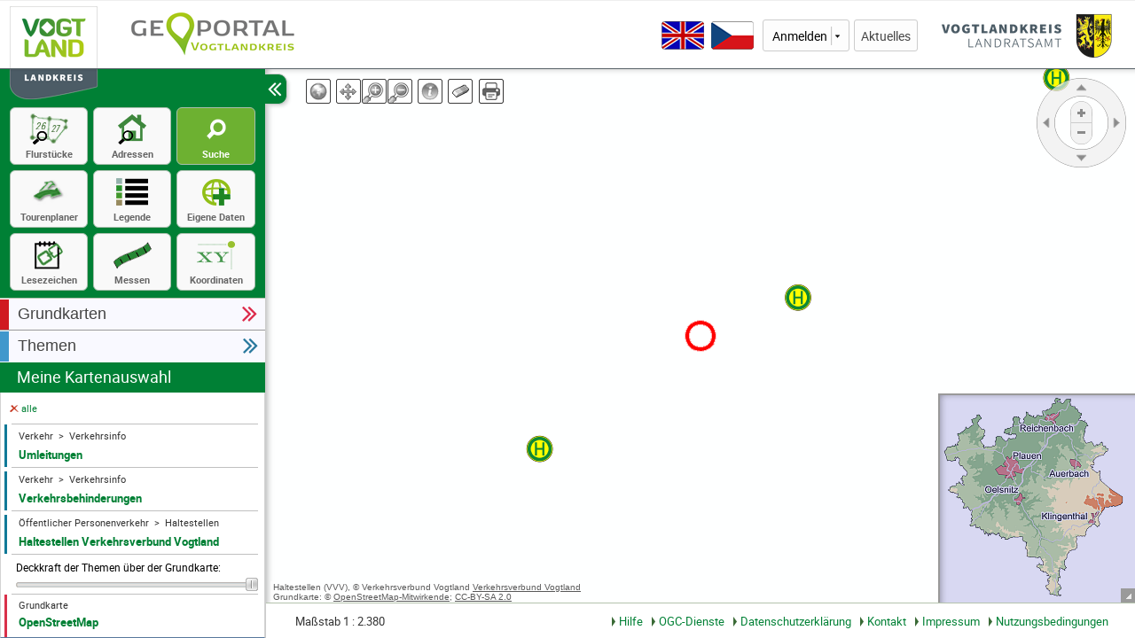

--- FILE ---
content_type: text/css; charset=utf-8
request_url: https://geoportal.vogtlandkreis.de/Css,2,C47D6111E9FDBD3166B6CE77B88A94FC,5066290900000000ires.ashx
body_size: 78529
content:
.prefixviewport .x4-body{margin:0}img.x4-reset,.x4-reset img{border:0}.x4-border-box .x4-reset,.x4-border-box .x4-reset *,.x4-border-box.x4-reset,.x4-border-box.x4-reset *,.x4-reset .x4-border-box,.x4-reset .x4-border-box *{box-sizing:border-box;-moz-box-sizing:border-box;-ms-box-sizing:border-box;-webkit-box-sizing:border-box}.x4-rtl{direction:rtl}.x4-ltr{direction:ltr}.x4-clear{overflow:hidden;clear:both;font-size:0;line-height:0;display:table}.x4-strict .x4-ie7 .x4-clear{height:0;width:0}.x4-layer{position:absolute!important;overflow:hidden;zoom:1}.x4-fixed-layer{position:fixed!important;overflow:hidden;zoom:1}.x4-shim{position:absolute;left:0;top:0;overflow:hidden;filter:alpha(opacity=0);opacity:0}.x4-hide-display{display:none!important}.x4-hide-visibility{visibility:hidden!important}.x4-ie6 .x4-item-disabled{filter:none}.x4-hidden,.x4-hide-offsets{display:block!important;visibility:hidden!important;position:absolute!important;top:-10000px!important}.x4-hide-nosize{height:0!important;width:0!important}.x4-hide-clip{position:absolute!important;clip:rect(0,0,0,0);clip:rect(0 0 0 0)}.x4-masked-relative{position:relative}.x4-ie-shadow{background-color:#777;display:none;position:absolute;overflow:hidden;zoom:1}.x4-unselectable{user-select:none;-o-user-select:none;-ms-user-select:none;-moz-user-select:-moz-none;-webkit-user-select:none;cursor:default}.x4-selectable{cursor:auto;-moz-user-select:text;-webkit-user-select:text;-ms-user-select:text;user-select:text;-o-user-select:text}.x4-list-plain{list-style-type:none;margin:0;padding:0}.x4-table-plain{border-collapse:collapse;border-spacing:0;font-size:1em}.x4-frame-tl,.x4-frame-tr,.x4-frame-tc,.x4-frame-bl,.x4-frame-br,.x4-frame-bc{overflow:hidden;background-repeat:no-repeat}.x4-frame-tc,.x4-frame-bc{background-repeat:repeat-x}.x4-frame-mc{background-repeat:repeat-x;overflow:hidden}.x4-proxy-el{position:absolute;background:#b4b4b4;filter:alpha(opacity=80);opacity:.8}.x4-css-shadow{position:absolute;-webkit-border-radius:5px;-moz-border-radius:5px;-ms-border-radius:5px;-o-border-radius:5px;border-radius:5px}.x4-item-disabled,.x4-item-disabled *{cursor:default}.x4-webkit *:focus{outline:none!important}.x4-box-item{position:absolute!important;left:0;top:0}div.x4-editor{overflow:visible}.x4-mask{z-index:100;position:absolute;width:100%;height:100%;zoom:1}.x4-mask-fixed{position:fixed}.x4-mask-shim{z-index:100;position:absolute;top:0;left:0;width:100%;height:100%}.x4-mask-msg{z-index:20001;position:absolute}.x4-progress{position:relative;border-style:solid;overflow:hidden}.x4-progress-bar{overflow:hidden;position:absolute;width:0;height:100%}.x4-progress-text{overflow:hidden;position:absolute}.x4-docked{position:absolute!important;z-index:1}.x4-docked-vertical{position:static}.x4-docked-top{border-bottom-width:0!important}.x4-docked-bottom{border-top-width:0!important}.x4-docked-left{border-right-width:0!important}.x4-docked-right{border-left-width:0!important}.x4-docked-noborder-top{border-top-width:0!important}.x4-docked-noborder-right{border-right-width:0!important}.x4-docked-noborder-bottom{border-bottom-width:0!important}.x4-docked-noborder-left{border-left-width:0!important}.x4-noborder-l{border-left-width:0!important}.x4-noborder-b{border-bottom-width:0!important}.x4-noborder-bl{border-bottom-width:0!important;border-left-width:0!important}.x4-noborder-r{border-right-width:0!important}.x4-noborder-rl{border-right-width:0!important;border-left-width:0!important}.x4-noborder-rb{border-right-width:0!important;border-bottom-width:0!important}.x4-noborder-rbl{border-right-width:0!important;border-bottom-width:0!important;border-left-width:0!important}.x4-noborder-t{border-top-width:0!important}.x4-noborder-tl{border-top-width:0!important;border-left-width:0!important}.x4-noborder-tb{border-top-width:0!important;border-bottom-width:0!important}.x4-noborder-tbl{border-top-width:0!important;border-bottom-width:0!important;border-left-width:0!important}.x4-noborder-tr{border-top-width:0!important;border-right-width:0!important}.x4-noborder-trl{border-top-width:0!important;border-right-width:0!important;border-left-width:0!important}.x4-noborder-trb{border-top-width:0!important;border-right-width:0!important;border-bottom-width:0!important}.x4-noborder-trbl{border-width:0!important}.x4-btn{display:inline-block;position:relative;zoom:1;*display:inline;outline:0;cursor:pointer;white-space:nowrap;vertical-align:middle;text-decoration:none}.x4-btn-wrap{position:relative;display:block}.x4-btn-button{position:relative;display:block;text-decoration:none;overflow:hidden;zoom:1}.x4-btn-inner{display:block;white-space:nowrap;overflow:hidden;zoom:1}.x4-btn-icon-el{top:0;right:0;bottom:0;left:0;position:absolute;background-repeat:no-repeat;text-align:center}.x4-btn-inner-center{text-align:center}.x4-btn-inner-left{text-align:left}.x4-btn-inner-right{text-align:right}.x4-box-layout-ct{overflow:hidden;zoom:1}.x4-box-target{position:absolute;width:20000px;top:0;left:0;height:1px}.x4-box-inner{overflow:hidden;zoom:1;position:relative;left:0;top:0}.x4-horizontal-box-overflow-body{float:left}.x4-box-scroller{position:relative;background-repeat:no-repeat}.x4-box-scroller-left,.x4-box-scroller-right{float:left;height:100%;z-index:5}.x4-box-scroller-top .x4-box-scroller,.x4-box-scroller-bottom .x4-box-scroller{line-height:0;font-size:0;background-position:center 0}.x4-box-menu-after{float:right}.x4-toolbar-text{white-space:nowrap}.x4-toolbar-separator{display:block;font-size:1px;overflow:hidden;cursor:default;border:0;width:0;height:0;line-height:0}.x4-quirks .x4-ie .x4-toolbar .x4-toolbar-separator-horizontal{width:2px}.x4-toolbar-scroller{padding-left:0}.x4-toolbar-plain{border:0}.x4-header-icon{background-repeat:no-repeat;background-position:0 0;vertical-align:middle;text-align:center}.x4-header-text-container{overflow:hidden;-o-text-overflow:ellipsis;text-overflow:ellipsis}.x4-dd-drag-proxy,.x4-dd-drag-current{z-index:1000000!important;pointer-events:none}.x4-dd-drag-repair .x4-dd-drag-ghost{filter:alpha(opacity=60);opacity:.6}.x4-dd-drag-repair .x4-dd-drop-icon{display:none}.x4-dd-drag-ghost{filter:alpha(opacity=85);opacity:.85;padding:5px;padding-left:20px;white-space:nowrap;color:#000;font:normal 11px tahoma,arial,verdana,sans-serif;border:1px solid;border-color:#ddd #bbb #bbb #ddd;background-color:#fff}.x4-dd-drop-icon{position:absolute;top:3px;left:3px;display:block;width:16px;height:16px;background-color:transparent;background-position:center;background-repeat:no-repeat;z-index:1}.x4-dd-drop-ok .x4-dd-drop-icon{background-image:url(Generic,1,IDU.Core,IDU.Core.Web.Sencha.ExtJs4.Resources.lib.themes.ext_theme_moderngray_sandbox.resources.images.dd.drop-yes.png,1238679150460000ires.ashx)}.x4-dd-drop-ok-add .x4-dd-drop-icon{background-image:url(Generic,1,IDU.Core,IDU.Core.Web.Sencha.ExtJs4.Resources.lib.themes.ext_theme_moderngray_sandbox.resources.images.dd.drop-add.png,1238679150460000ires.ashx)}.x4-dd-drop-nodrop div.x4-dd-drop-icon{background-image:url(Generic,1,IDU.Core,IDU.Core.Web.Sencha.ExtJs4.Resources.lib.themes.ext_theme_moderngray_sandbox.resources.images.dd.drop-no.png,1238679150460000ires.ashx)}.x4-panel,.x4-plain{overflow:hidden;position:relative}.x4-panel{outline:0}.x4-ie .x4-panel-header,.x4-ie .x4-panel-header-tl,.x4-ie .x4-panel-header-tc,.x4-ie .x4-panel-header-tr,.x4-ie .x4-panel-header-ml,.x4-ie .x4-panel-header-mc,.x4-ie .x4-panel-header-mr,.x4-ie .x4-panel-header-bl,.x4-ie .x4-panel-header-bc,.x4-ie .x4-panel-header-br{zoom:1}.x4-ie8 td.x4-frame-mc{vertical-align:top}.x4-panel-body{overflow:hidden;position:relative}.x4-nlg .x4-panel-header-vertical .x4-frame-mc{background-repeat:repeat-y}.x4-panel-header-plain,.x4-panel-body-plain{border:0;padding:0}.x4-tip{position:absolute;overflow:visible}.x4-tip-body{overflow:hidden;position:relative}.x4-tip-anchor{position:absolute;overflow:hidden;border-style:solid}.x4-surface{display:-moz-inline-stack;display:inline-block;vertical-align:middle;*vertical-align:auto;zoom:1;*display:inline;overflow:hidden}.rvml{behavior:url(#default#VML)}.x4-surface tspan{user-select:none;-o-user-select:none;-ms-user-select:none;-moz-user-select:-moz-none;-webkit-user-select:none;cursor:default}.x4-vml-sprite{position:absolute;left:0;top:0;width:1px;height:1px}.x4-vml-group{position:absolute;left:0;top:0;width:1000px;height:1000px}.x4-vml-measure-span{position:absolute;left:-9999em;top:-9999em;padding:0;margin:0;display:inline}.x4-vml-base{position:relative;top:0;left:0;overflow:hidden;display:inline-block}.x4-vml-base{position:relative;top:0;left:0;overflow:hidden;display:inline-block}svg,vml{overflow:hidden}.x4-table-layout{font-size:1em}.x4-btn-group{position:relative;overflow:hidden}.x4-btn-group-body{position:relative;zoom:1}.x4-btn-group-body .x4-table-layout-cell{vertical-align:top}.x4-viewport,.x4-viewport body{margin:0;padding:0;border:0 none;overflow:hidden;height:100%;position:static}.x4-window{outline:0;overflow:hidden}.x4-window .x4-window-wrap{position:relative}.x4-window-body{position:relative;overflow:hidden}.x4-window-body-plain{background:transparent}.x4-form-item-label{display:block}.x4-form-item-label-right{text-align:right}.x4-form-item-label-top{display:block;zoom:1}.x4-form-invalid-icon{overflow:hidden}.x4-form-invalid-icon ul{display:none}.x4-form-textarea{overflow:auto;resize:none}.x4-safari.x4-mac .x4-form-textarea{margin-bottom:-2px}.x4-form-display-field-body{vertical-align:top}.x4-form-cb-wrap{vertical-align:top}.x4-form-cb-wrap-inner{position:relative;zoom:1}.x4-form-cb{position:absolute;left:0;right:auto;vertical-align:top;overflow:hidden;padding:0;border:0}.x4-form-cb::-moz-focus-inner{padding:0;border:0}.x4-form-cb-after{left:auto;right:0}.x4-form-cb-label{display:inline-block;zoom:1}.x4-fieldset{display:block;position:relative}.x4-fieldset-header{overflow:hidden}.x4-fieldset-header .x4-form-item,.x4-fieldset-header .x4-tool{float:left}.x4-fieldset-header .x4-fieldset-header-text{float:left}.x4-fieldset-header .x4-form-cb-wrap{font-size:0;line-height:0;height:auto}.x4-fieldset-header .x4-form-cb{margin:0;position:static}.x4-form-item{vertical-align:top;table-layout:fixed}.x4-form-item-body{position:relative}.x4-form-form-item td{border-top:1px solid transparent}.x4-form-trigger{cursor:pointer;overflow:hidden;background-repeat:no-repeat}.x4-item-disabled .x4-form-trigger{cursor:default}.x4-trigger-noedit{cursor:default}.x4-form-trigger-wrap{vertical-align:top;border-collapse:separate}.x4-form-spinner-up,.x4-form-spinner-down{font-size:0}.x4-strict .x4-ie9 .x4-boundlist-list-ct{min-height:0\%}.x4-datepicker{position:relative}.x4-datepicker .x4-monthpicker{left:0;top:0;display:block}.x4-datepicker .x4-monthpicker-months,.x4-datepicker .x4-monthpicker-years{height:100%}.x4-datepicker-inner{table-layout:fixed;width:100%;border-collapse:separate}.x4-datepicker-cell{padding:0}.x4-datepicker-header{position:relative;zoom:1}.x4-datepicker-arrow{position:absolute;outline:0;font-size:0}.x4-datepicker-column-header{padding:0}.x4-datepicker-date{display:block;zoom:1;text-decoration:none}.x4-monthpicker{display:table}.x4-monthpicker-body{height:100%;position:relative}.x4-monthpicker-months,.x4-monthpicker-years{float:left}.x4-monthpicker-item{float:left}.x4-monthpicker-item-inner{display:block;text-decoration:none}.x4-monthpicker-yearnav-button-ct{float:left;text-align:center}.x4-monthpicker-yearnav-button{display:inline-block;outline:0;font-size:0}.x4-monthpicker-buttons{width:100%}.x4-datepicker .x4-monthpicker-buttons{position:absolute;bottom:0}.x4-form-file-btn{overflow:hidden}.x4-form-file-input{border:0;position:absolute;cursor:pointer;top:-2px;right:-2px;filter:alpha(opacity=0);opacity:0;font-size:1000px}.x4-form-item-hidden{margin:0}.x4-color-picker-item{float:left;text-decoration:none}.x4-color-picker-item-inner{display:block;font-size:1px}.x4-html-editor-tb .x4-toolbar{position:static!important}.x4-htmleditor-iframe{display:block;overflow:auto}.x4-fit-item{position:relative}.x4-grid-row,.x4-grid-data-row{outline:0}.x4-grid-view{overflow:hidden;position:relative}.x4-grid-table{table-layout:fixed;border-collapse:separate}.x4-grid-td{overflow:hidden;border-width:0;vertical-align:top}.x4-grid-cell-inner{overflow:hidden;white-space:nowrap;zoom:1}.x4-grid-resize-marker{position:absolute;z-index:5;top:0}.col-move-top,.col-move-bottom{position:absolute;top:0;line-height:0;font-size:0;overflow:hidden;z-index:20000;background:no-repeat center top transparent}.x4-grid-header-ct{cursor:default}.x4-column-header{position:absolute;overflow:hidden;background-repeat:repeat-x}.x4-column-header-inner{zoom:1;white-space:nowrap;position:relative;overflow:hidden}.x4-column-header-text{white-space:nowrap;background-repeat:no-repeat}.x4-column-header-trigger{display:none;height:100%;background-repeat:no-repeat;position:absolute;right:0;top:0;z-index:2}.x4-column-header-over .x4-column-header-trigger,.x4-column-header-open .x4-column-header-trigger{display:block}.x4-column-header-align-right{text-align:right}.x4-column-header-align-left{text-align:left}.x4-column-header-align-center{text-align:center}.x4-grid-cell-inner-action-col{line-height:0;font-size:0}.x4-grid-cell-inner-checkcolumn{line-height:0;font-size:0}.x4-grid-group,.x4-grid-group-body,.x4-grid-group-hd{zoom:1}.x4-grid-group-hd{white-space:nowrap;outline:0}.x4-grid-row-body-hidden,.x4-grid-group-collapsed{display:none}.x4-grid-rowbody{zoom:1}.x4-grid-row-body-hidden{display:none}td.x4-grid-rowwrap .x4-grid-table{border:0}td.x4-grid-rowwrap .x4-grid-cell{border-bottom:0;background-color:transparent}.x4-grid-editor .x4-form-cb-wrap{text-align:center}.x4-grid-editor .x4-form-cb{position:static}.x4-grid-editor .x4-form-display-field{margin:0;white-space:nowrap;overflow:hidden}.x4-grid-editor div.x4-form-action-col-field{line-height:0}.x4-grid-row-editor{position:absolute;overflow:visible;z-index:1}.x4-grid-row-editor-buttons{position:absolute;white-space:nowrap}.x4-grid-row-expander{font-size:0;line-height:0}.x4-abs-layout-ct{position:relative}.x4-abs-layout-item{position:absolute!important}.x4-splitter{font-size:1px}.x4-splitter-horizontal{cursor:e-resize;cursor:row-resize}.x4-splitter-vertical{cursor:e-resize;cursor:col-resize}.x4-splitter-collapsed,.x4-splitter-horizontal-noresize,.x4-splitter-vertical-noresize{cursor:default}.x4-splitter-active{z-index:4}.x4-collapse-el{position:absolute;background-repeat:no-repeat}.x4-border-layout-ct{overflow:hidden;zoom:1}.x4-border-layout-ct{position:relative}.x4-border-region-slide-in{z-index:5}.x4-region-collapsed-placeholder{z-index:4}.x4-column{float:left}.x4-ie6 .x4-column{display:inline}.x4-quirks .x4-ie .x4-form-layout-table,.x4-quirks .x4-ie .x4-form-layout-table tbody tr.x4-form-item{position:relative}.x4-form-layout-table{border-collapse:separate;border-spacing:0 2px}.x4-ie6 .x4-form-layout-table{border-collapse:collapse;border-spacing:0}.x4-menu{outline:0}.x4-menu-item{white-space:nowrap;overflow:hidden}.x4-menu-item-cmp .x4-field-label-cell{vertical-align:middle}.x4-menu-icon-separator{position:absolute;top:0;z-index:0;height:100%;overflow:hidden}.x4-menu-plain .x4-menu-icon-separator{display:none}.x4-menu-item-link{text-decoration:none;outline:0;display:block}.x4-menu-item-text{display:inline-block;zoom:1}.x4-menu-item-icon,.x4-menu-item-icon-right,.x4-menu-item-arrow{font-size:0;position:absolute;text-align:center}.x4-resizable-overlay{position:absolute;left:0;top:0;width:100%;height:100%;display:none;z-index:200000;background-color:#fff;filter:alpha(opacity=0);opacity:0}.x4-slider{outline:0;zoom:1;position:relative}.x4-slider-inner{position:relative;left:0;top:0;overflow:visible;zoom:1}.x4-slider-vert .x4-slider-inner{background:repeat-y 0 0}.x4-slider-end{zoom:1}.x4-slider-thumb{position:absolute;background:no-repeat 0 0}.x4-slider-horz .x4-slider-thumb{left:0}.x4-slider-vert .x4-slider-thumb{bottom:0}a.x4-tab{text-decoration:none}.x4-tab-bar{position:relative}.x4-column-header-checkbox .x4-column-header-text{display:block;background-repeat:no-repeat;font-size:0}.x4-grid-cell-row-checker{vertical-align:middle;background-repeat:no-repeat;font-size:0}.x4-tab{outline:0;display:block;white-space:nowrap;z-index:1}.x4-tab-active{z-index:3}.x4-tab-wrap{display:block;position:relative}.x4-tab-button{zoom:1;display:block}.x4-tab-inner{display:block;text-align:center;white-space:nowrap;text-overflow:ellipsis;-o-text-overflow:ellipsis;overflow:hidden;zoom:1}.x4-btn-icon-el{top:0;right:0;bottom:0;left:0;position:absolute;background-repeat:no-repeat;text-align:center}.x4-tab-bar{z-index:1}.x4-tab-bar-body{z-index:2;position:relative}.x4-tab-bar-strip{position:absolute;line-height:0;font-size:0;z-index:1}.x4-tab-bar-horizontal .x4-tab-bar-strip{width:100%;left:0}.x4-tab-bar-vertical .x4-tab-bar-strip{height:100%;top:0}.x4-tab-bar-strip-top{bottom:0}.x4-tab-bar-strip-bottom{top:0}.x4-tab-bar-strip-left{right:0}.x4-tab-bar-strip-right{left:0}.x4-tab-bar-plain{background:transparent!important}.x4-tab-icon-el{position:absolute;background-repeat:no-repeat;top:0;left:0;right:auto;bottom:0}.x4-tab-close-btn{display:block;position:absolute;font-size:0;line-height:0;background:no-repeat}.x4-tab-mc{overflow:visible}.x4-autowidth-table .x4-grid-table{table-layout:auto;width:auto!important}.x4-tree-view{overflow:hidden}.x4-tree-elbow-img,.x4-tree-icon{background-repeat:no-repeat;background-position:0 center;vertical-align:top}.x4-tree-checkbox{border:0;padding:0;vertical-align:top;position:relative;background-color:transparent}.x4-tree-animator-wrap{overflow:hidden}.x4-tree-node-text{zoom:1}.x4-reset{color:black;font-size:12px;font-family:tahoma,arial,verdana,sans-serif}.x4-animating-size,.x4-collapsed{overflow:hidden!important}.x4-editor .x4-form-item-body{padding-bottom:0}.x4-focus-element{position:absolute;top:-10px;left:-10px;width:0;height:0}.x4-focus-frame{position:absolute;left:0;top:0;z-index:100000000;width:0;height:0}.x4-focus-frame-top,.x4-focus-frame-bottom,.x4-focus-frame-left,.x4-focus-frame-right{position:absolute;top:0;left:0}.x4-focus-frame-top,.x4-focus-frame-bottom{border-top:solid 2px #15428b;height:2px}.x4-focus-frame-left,.x4-focus-frame-right{border-left:solid 2px #15428b;width:2px}.x4-mask{filter:alpha(opacity=50);opacity:.5;background:#ccc;cursor:default}.x4-mask-msg{padding:2px;border-style:solid;border-width:1px;border-color:#bfb5b5;background:#d0d0d0}.x4-mask-msg-inner{padding:0;border-style:solid;border-width:1px;border-color:#6f6f6f;background-color:#f2f2f2;color:#333;font:normal 11px tahoma,arial,verdana,sans-serif}.x4-mask-msg-text{padding:5px 10px}.x4-progress-default{background-color:white;border-width:1px;height:20px;border-color:#aaa}.x4-content-box .x4-progress-default{height:18px}.x4-progress-default .x4-progress-bar-default{background-image:none;background-color:#d0d0d0;background-image:-webkit-gradient(linear,50% 0,50% 100%,color-stop(0%,#f6f6f6),color-stop(50%,#ddd),color-stop(51%,#d0d0d0),color-stop(100%,#c3c3c3));background-image:-webkit-linear-gradient(top,#f6f6f6,#ddd 50%,#d0d0d0 51%,#c3c3c3);background-image:-moz-linear-gradient(top,#f6f6f6,#ddd 50%,#d0d0d0 51%,#c3c3c3);background-image:-o-linear-gradient(top,#f6f6f6,#ddd 50%,#d0d0d0 51%,#c3c3c3);background-image:-ms-linear-gradient(top,#f6f6f6,#ddd 50%,#d0d0d0 51%,#c3c3c3);background-image:linear-gradient(top,#f6f6f6,#ddd 50%,#d0d0d0 51%,#c3c3c3)}.x4-nlg .x4-progress-default .x4-progress-bar-default{background:repeat-x;background-image:url(Generic,1,IDU.Core,IDU.Core.Web.Sencha.ExtJs4.Resources.lib.themes.ext_theme_moderngray_sandbox.resources.images.progress.progress-default-bg.gif,1238679151190000ires.ashx)}.x4-progress-default .x4-progress-text{color:#333;font-weight:bold;font-size:11px;font-family:tahoma,arial,verdana,sans-serif;text-align:center;line-height:18px}.x4-progress-default .x4-progress-text-back{color:#6f6f6f;line-height:18px}.x4-progress-bar-default:after{display:none;content:"x-slicer:bg:url(images/progress/progress-default-bg.gif),stretch:bottom"}.x4-btn-default-small{border-color:#cfcfcf}.x4-btn-default-small{-webkit-border-radius:3px;-moz-border-radius:3px;-ms-border-radius:3px;-o-border-radius:3px;border-radius:3px;padding:2px 2px 2px 2px;border-width:1px;border-style:solid;background-image:none;background-color:#fdfdfd;background-image:-webkit-gradient(linear,50% 0,50% 100%,color-stop(0%,#fdfdfd),color-stop(48%,#f7f7f7),color-stop(52%,#e0e0e0),color-stop(100%,#e5e5e5));background-image:-webkit-linear-gradient(top,#fdfdfd,#f7f7f7 48%,#e0e0e0 52%,#e5e5e5);background-image:-moz-linear-gradient(top,#fdfdfd,#f7f7f7 48%,#e0e0e0 52%,#e5e5e5);background-image:-o-linear-gradient(top,#fdfdfd,#f7f7f7 48%,#e0e0e0 52%,#e5e5e5);background-image:-ms-linear-gradient(top,#fdfdfd,#f7f7f7 48%,#e0e0e0 52%,#e5e5e5);background-image:linear-gradient(top,#fdfdfd,#f7f7f7 48%,#e0e0e0 52%,#e5e5e5)}.x4-btn-default-small-mc{background-image:url(Generic,1,IDU.Core,IDU.Core.Web.Sencha.ExtJs4.Resources.lib.themes.ext_theme_moderngray_sandbox.resources.images.btn.btn-default-small-fbg.gif,1238679151610000ires.ashx);background-position:0 top;background-color:#fdfdfd}.x4-nlg .x4-btn-default-small{background-image:url(Generic,1,IDU.Core,IDU.Core.Web.Sencha.ExtJs4.Resources.lib.themes.ext_theme_moderngray_sandbox.resources.images.btn.btn-default-small-bg.gif,1238679151620000ires.ashx);background-position:0 top}.x4-nbr .x4-btn-default-small{padding:0!important;border-width:0!important;-webkit-border-radius:0;-moz-border-radius:0;-ms-border-radius:0;-o-border-radius:0;border-radius:0;background-color:transparent;background-image:none}.x4-btn-default-small-frameInfo{font-family:th-3-3-3-3-1-1-1-1-2-2-2-2}.x4-btn-default-small-tl{background-position:0 -6px}.x4-btn-default-small-tr{background-position:right -9px}.x4-btn-default-small-bl{background-position:0 -12px}.x4-btn-default-small-br{background-position:right -15px}.x4-btn-default-small-ml{background-position:0 top}.x4-btn-default-small-mr{background-position:right top}.x4-btn-default-small-tc{background-position:0 0}.x4-btn-default-small-bc{background-position:0 -3px}.x4-btn-default-small-tr,.x4-btn-default-small-br,.x4-btn-default-small-mr{padding-right:3px}.x4-btn-default-small-tl,.x4-btn-default-small-bl,.x4-btn-default-small-ml{padding-left:3px}.x4-btn-default-small-tc{height:3px}.x4-btn-default-small-bc{height:3px}.x4-btn-default-small-tl,.x4-btn-default-small-bl,.x4-btn-default-small-tr,.x4-btn-default-small-br,.x4-btn-default-small-tc,.x4-btn-default-small-bc,.x4-btn-default-small-ml,.x4-btn-default-small-mr{zoom:1;background-image:url(Generic,1,IDU.Core,IDU.Core.Web.Sencha.ExtJs4.Resources.lib.themes.ext_theme_moderngray_sandbox.resources.images.btn.btn-default-small-corners.gif,1238679151650000ires.ashx)}.x4-btn-default-small-ml,.x4-btn-default-small-mr{zoom:1;background-image:url(Generic,1,IDU.Core,IDU.Core.Web.Sencha.ExtJs4.Resources.lib.themes.ext_theme_moderngray_sandbox.resources.images.btn.btn-default-small-sides.gif,1238679151660000ires.ashx)}.x4-btn-default-small-mc{padding:0}.x4-strict .x4-ie7 .x4-btn-default-small-tl,.x4-strict .x4-ie7 .x4-btn-default-small-bl{position:relative;right:0}.x4-btn-default-small:after{display:none;content:"x-slicer:stretch:bottom,frame-bg:url(images/btn/btn-default-small-fbg.gif),bg:url(images/btn/btn-default-small-bg.gif),corners:url(images/btn/btn-default-small-corners.gif),sides:url(images/btn/btn-default-small-sides.gif)"}.x4-btn-default-small .x4-btn-inner{font-size:11px;font-weight:normal;font-family:tahoma,arial,verdana,sans-serif;color:#333;padding:0 4px}.x4-btn-default-small .x4-btn-arrow{background-image:url(Generic,1,IDU.Core,IDU.Core.Web.Sencha.ExtJs4.Resources.lib.themes.ext_theme_moderngray_sandbox.resources.images.button.arrow.gif,1238679151670000ires.ashx)}.x4-btn-default-small .x4-btn-arrow-right{padding-right:12px}.x4-btn-default-small .x4-btn-arrow-bottom{padding-bottom:12px}.x4-btn-default-small .x4-btn-glyph{font-size:16px;line-height:16px;color:#333;opacity:.5}.x4-ie8m .x4-btn-default-small .x4-btn-glyph{color:#989898}.x4-btn-default-small-disabled{border-color:#dadada;background-image:none;background-color:#f0f0f0;background-image:-webkit-gradient(linear,50% 0,50% 100%,color-stop(0%,#f0f0f0),color-stop(48%,#eaeaea),color-stop(52%,#d3d3d3),color-stop(100%,#d8d8d8));background-image:-webkit-linear-gradient(top,#f0f0f0,#eaeaea 48%,#d3d3d3 52%,#d8d8d8);background-image:-moz-linear-gradient(top,#f0f0f0,#eaeaea 48%,#d3d3d3 52%,#d8d8d8);background-image:-o-linear-gradient(top,#f0f0f0,#eaeaea 48%,#d3d3d3 52%,#d8d8d8);background-image:-ms-linear-gradient(top,#f0f0f0,#eaeaea 48%,#d3d3d3 52%,#d8d8d8);background-image:linear-gradient(top,#f0f0f0,#eaeaea 48%,#d3d3d3 52%,#d8d8d8)}.x4-btn-default-small-icon .x4-btn-button,.x4-btn-default-small-noicon .x4-btn-button{height:16px}.x4-btn-default-small-icon .x4-btn-inner,.x4-btn-default-small-noicon .x4-btn-inner{line-height:16px}.x4-btn-default-small-icon .x4-btn-arrow-right .x4-btn-inner,.x4-btn-default-small-noicon .x4-btn-arrow-right .x4-btn-inner,.x4-btn-default-small-icon-text-left .x4-btn-arrow-right .x4-btn-inner{padding-right:0}.x4-btn-default-small-icon .x4-btn-inner{width:16px;padding:0}.x4-btn-default-small-icon .x4-btn-icon-el{width:16px;height:16px}.x4-btn-default-small-icon-text-left .x4-btn-button{height:16px}.x4-btn-default-small-icon-text-left .x4-btn-inner{line-height:16px;padding-left:20px}.x4-btn-default-small-icon-text-left .x4-btn-icon-el{width:16px;right:auto}.x4-ie6 .x4-btn-default-small-icon-text-left .x4-btn-icon-el,.x4-quirks .x4-ie .x4-btn-default-small-icon-text-left .x4-btn-icon-el{height:16px}.x4-btn-default-small-icon-text-right .x4-btn-button{height:16px}.x4-btn-default-small-icon-text-right .x4-btn-inner{line-height:16px;padding-right:20px}.x4-btn-default-small-icon-text-right .x4-btn-icon-el{width:16px;left:auto}.x4-ie6 .x4-btn-default-small-icon-text-right .x4-btn-icon-el,.x4-quirks .x4-ie .x4-btn-default-small-icon-text-right .x4-btn-icon-el{height:16px}.x4-btn-default-small-icon-text-top .x4-btn-inner{padding-top:20px}.x4-btn-default-small-icon-text-top .x4-btn-icon-el{height:16px;bottom:auto}.x4-ie6 .x4-btn-default-small-icon-text-top .x4-btn-icon-el,.x4-quirks .x4-ie .x4-btn-default-small-icon-text-top .x4-btn-icon-el{width:100%}.x4-btn-default-small-icon-text-bottom .x4-btn-inner{padding-bottom:20px}.x4-btn-default-small-icon-text-bottom .x4-btn-icon-el{height:16px;top:auto}.x4-ie6 .x4-btn-default-small-icon-text-bottom .x4-btn-icon-el,.x4-quirks .x4-ie .x4-btn-default-small-icon-text-bottom .x4-btn-icon-el{width:100%}.x4-btn-default-small-focus{border-color:#d0d0d0;background-image:none;background-color:#f0f0f0;background-image:-webkit-gradient(linear,50% 0,50% 100%,color-stop(0%,#f0f0f0),color-stop(48%,#ebebeb),color-stop(52%,#d9d9d9),color-stop(100%,#ddd));background-image:-webkit-linear-gradient(top,#f0f0f0,#ebebeb 48%,#d9d9d9 52%,#ddd);background-image:-moz-linear-gradient(top,#f0f0f0,#ebebeb 48%,#d9d9d9 52%,#ddd);background-image:-o-linear-gradient(top,#f0f0f0,#ebebeb 48%,#d9d9d9 52%,#ddd);background-image:-ms-linear-gradient(top,#f0f0f0,#ebebeb 48%,#d9d9d9 52%,#ddd);background-image:linear-gradient(top,#f0f0f0,#ebebeb 48%,#d9d9d9 52%,#ddd)}.x4-btn-default-small-over{border-color:#d0d0d0;background-image:none;background-color:#f0f0f0;background-image:-webkit-gradient(linear,50% 0,50% 100%,color-stop(0%,#f0f0f0),color-stop(48%,#ebebeb),color-stop(52%,#d9d9d9),color-stop(100%,#ddd));background-image:-webkit-linear-gradient(top,#f0f0f0,#ebebeb 48%,#d9d9d9 52%,#ddd);background-image:-moz-linear-gradient(top,#f0f0f0,#ebebeb 48%,#d9d9d9 52%,#ddd);background-image:-o-linear-gradient(top,#f0f0f0,#ebebeb 48%,#d9d9d9 52%,#ddd);background-image:-ms-linear-gradient(top,#f0f0f0,#ebebeb 48%,#d9d9d9 52%,#ddd);background-image:linear-gradient(top,#f0f0f0,#ebebeb 48%,#d9d9d9 52%,#ddd)}.x4-btn-default-small-menu-active,.x4-btn-default-small-pressed{border-color:#d4cece;background-image:none;background-color:#dedede;background-image:-webkit-gradient(linear,50% 0,50% 100%,color-stop(0%,#dedede),color-stop(48%,#d9d9d9),color-stop(52%,#c7c7c7),color-stop(100%,#cbcbcb));background-image:-webkit-linear-gradient(top,#dedede,#d9d9d9 48%,#c7c7c7 52%,#cbcbcb);background-image:-moz-linear-gradient(top,#dedede,#d9d9d9 48%,#c7c7c7 52%,#cbcbcb);background-image:-o-linear-gradient(top,#dedede,#d9d9d9 48%,#c7c7c7 52%,#cbcbcb);background-image:-ms-linear-gradient(top,#dedede,#d9d9d9 48%,#c7c7c7 52%,#cbcbcb);background-image:linear-gradient(top,#dedede,#d9d9d9 48%,#c7c7c7 52%,#cbcbcb)}.x4-btn-default-small-focus .x4-frame-tl,.x4-btn-default-small-focus .x4-frame-bl,.x4-btn-default-small-focus .x4-frame-tr,.x4-btn-default-small-focus .x4-frame-br,.x4-btn-default-small-focus .x4-frame-tc,.x4-btn-default-small-focus .x4-frame-bc{background-image:url(Generic,1,IDU.Core,IDU.Core.Web.Sencha.ExtJs4.Resources.lib.themes.ext_theme_moderngray_sandbox.resources.images.btn.btn-default-small-focus-corners.gif,1238679151780000ires.ashx)}.x4-btn-default-small-focus .x4-frame-ml,.x4-btn-default-small-focus .x4-frame-mr{background-image:url(Generic,1,IDU.Core,IDU.Core.Web.Sencha.ExtJs4.Resources.lib.themes.ext_theme_moderngray_sandbox.resources.images.btn.btn-default-small-focus-sides.gif,1238679151790000ires.ashx)}.x4-btn-default-small-focus .x4-frame-mc{background-color:#f0f0f0;background-image:url(Generic,1,IDU.Core,IDU.Core.Web.Sencha.ExtJs4.Resources.lib.themes.ext_theme_moderngray_sandbox.resources.images.btn.btn-default-small-focus-fbg.gif,1238679151790000ires.ashx)}.x4-btn-default-small-over .x4-frame-tl,.x4-btn-default-small-over .x4-frame-bl,.x4-btn-default-small-over .x4-frame-tr,.x4-btn-default-small-over .x4-frame-br,.x4-btn-default-small-over .x4-frame-tc,.x4-btn-default-small-over .x4-frame-bc{background-image:url(Generic,1,IDU.Core,IDU.Core.Web.Sencha.ExtJs4.Resources.lib.themes.ext_theme_moderngray_sandbox.resources.images.btn.btn-default-small-over-corners.gif,1238679151800000ires.ashx)}.x4-btn-default-small-over .x4-frame-ml,.x4-btn-default-small-over .x4-frame-mr{background-image:url(Generic,1,IDU.Core,IDU.Core.Web.Sencha.ExtJs4.Resources.lib.themes.ext_theme_moderngray_sandbox.resources.images.btn.btn-default-small-over-sides.gif,1238679151810000ires.ashx)}.x4-btn-default-small-over .x4-frame-mc{background-color:#f0f0f0;background-image:url(Generic,1,IDU.Core,IDU.Core.Web.Sencha.ExtJs4.Resources.lib.themes.ext_theme_moderngray_sandbox.resources.images.btn.btn-default-small-over-fbg.gif,1238679151820000ires.ashx)}.x4-btn-default-small-menu-active .x4-frame-tl,.x4-btn-default-small-menu-active .x4-frame-bl,.x4-btn-default-small-menu-active .x4-frame-tr,.x4-btn-default-small-menu-active .x4-frame-br,.x4-btn-default-small-menu-active .x4-frame-tc,.x4-btn-default-small-menu-active .x4-frame-bc,.x4-btn-default-small-pressed .x4-frame-tl,.x4-btn-default-small-pressed .x4-frame-bl,.x4-btn-default-small-pressed .x4-frame-tr,.x4-btn-default-small-pressed .x4-frame-br,.x4-btn-default-small-pressed .x4-frame-tc,.x4-btn-default-small-pressed .x4-frame-bc{background-image:url(Generic,1,IDU.Core,IDU.Core.Web.Sencha.ExtJs4.Resources.lib.themes.ext_theme_moderngray_sandbox.resources.images.btn.btn-default-small-pressed-corners.gif,1238679151830000ires.ashx)}.x4-btn-default-small-menu-active .x4-frame-ml,.x4-btn-default-small-menu-active .x4-frame-mr,.x4-btn-default-small-pressed .x4-frame-ml,.x4-btn-default-small-pressed .x4-frame-mr{background-image:url(Generic,1,IDU.Core,IDU.Core.Web.Sencha.ExtJs4.Resources.lib.themes.ext_theme_moderngray_sandbox.resources.images.btn.btn-default-small-pressed-sides.gif,1238679151840000ires.ashx)}.x4-btn-default-small-menu-active .x4-frame-mc,.x4-btn-default-small-pressed .x4-frame-mc{background-color:#dedede;background-image:url(Generic,1,IDU.Core,IDU.Core.Web.Sencha.ExtJs4.Resources.lib.themes.ext_theme_moderngray_sandbox.resources.images.btn.btn-default-small-pressed-fbg.gif,1238679151840000ires.ashx)}.x4-btn-default-small-disabled .x4-frame-tl,.x4-btn-default-small-disabled .x4-frame-bl,.x4-btn-default-small-disabled .x4-frame-tr,.x4-btn-default-small-disabled .x4-frame-br,.x4-btn-default-small-disabled .x4-frame-tc,.x4-btn-default-small-disabled .x4-frame-bc{background-image:url(Generic,1,IDU.Core,IDU.Core.Web.Sencha.ExtJs4.Resources.lib.themes.ext_theme_moderngray_sandbox.resources.images.btn.btn-default-small-disabled-corners.gif,1238679151850000ires.ashx)}.x4-btn-default-small-disabled .x4-frame-ml,.x4-btn-default-small-disabled .x4-frame-mr{background-image:url(Generic,1,IDU.Core,IDU.Core.Web.Sencha.ExtJs4.Resources.lib.themes.ext_theme_moderngray_sandbox.resources.images.btn.btn-default-small-disabled-sides.gif,1238679151860000ires.ashx)}.x4-btn-default-small-disabled .x4-frame-mc{background-color:#f0f0f0;background-image:url(Generic,1,IDU.Core,IDU.Core.Web.Sencha.ExtJs4.Resources.lib.themes.ext_theme_moderngray_sandbox.resources.images.btn.btn-default-small-disabled-fbg.gif,1238679151860000ires.ashx)}.x4-nlg .x4-btn-default-small-focus{background-image:url(Generic,1,IDU.Core,IDU.Core.Web.Sencha.ExtJs4.Resources.lib.themes.ext_theme_moderngray_sandbox.resources.images.btn.btn-default-small-focus-bg.gif,1238679151870000ires.ashx)}.x4-nlg .x4-btn-default-small-over{background-image:url(Generic,1,IDU.Core,IDU.Core.Web.Sencha.ExtJs4.Resources.lib.themes.ext_theme_moderngray_sandbox.resources.images.btn.btn-default-small-over-bg.gif,1238679151880000ires.ashx)}.x4-nlg .x4-btn-default-small-menu-active,.x4-nlg .x4-btn-default-small-pressed{background-image:url(Generic,1,IDU.Core,IDU.Core.Web.Sencha.ExtJs4.Resources.lib.themes.ext_theme_moderngray_sandbox.resources.images.btn.btn-default-small-pressed-bg.gif,1238679151890000ires.ashx)}.x4-nlg .x4-btn-default-small-disabled{background-image:url(Generic,1,IDU.Core,IDU.Core.Web.Sencha.ExtJs4.Resources.lib.themes.ext_theme_moderngray_sandbox.resources.images.btn.btn-default-small-disabled-bg.gif,1238679151890000ires.ashx)}.x4-nbr .x4-btn-default-small{background-image:none}.x4-btn-default-small .x4-btn-split-right{background-image:url(Generic,1,IDU.Core,IDU.Core.Web.Sencha.ExtJs4.Resources.lib.themes.ext_theme_moderngray_sandbox.resources.images.button.s-arrow.gif,1238679151900000ires.ashx);padding-right:14px}.x4-btn-default-small .x4-btn-split-bottom{background-image:url(Generic,1,IDU.Core,IDU.Core.Web.Sencha.ExtJs4.Resources.lib.themes.ext_theme_moderngray_sandbox.resources.images.button.s-arrow-b.gif,1238679151900000ires.ashx);padding-bottom:14px}.x4-btn-default-small-over .x4-btn-split-right{background-image:url(Generic,1,IDU.Core,IDU.Core.Web.Sencha.ExtJs4.Resources.lib.themes.ext_theme_moderngray_sandbox.resources.images.button.s-arrow-o.gif,1238679151900000ires.ashx)}.x4-btn-default-small-over .x4-btn-split-bottom{background-image:url(Generic,1,IDU.Core,IDU.Core.Web.Sencha.ExtJs4.Resources.lib.themes.ext_theme_moderngray_sandbox.resources.images.button.s-arrow-bo.gif,1238679151900000ires.ashx)}.x4-btn-default-small-disabled .x4-btn-inner,.x4-btn-default-small-disabled .x4-btn-icon-el{filter:alpha(opacity=50);opacity:.5}.x4-btn-default-small-focus:after{display:none;content:"x-slicer:stretch:bottom,corners:url(images/btn/btn-default-small-focus-corners.gif),sides:url(images/btn/btn-default-small-focus-sides.gif),frame-bg:url(images/btn/btn-default-small-focus-fbg.gif),bg:url(images/btn/btn-default-small-focus-bg.gif)"}.x4-btn-default-small-over:after{display:none;content:"x-slicer:stretch:bottom,corners:url(images/btn/btn-default-small-over-corners.gif),sides:url(images/btn/btn-default-small-over-sides.gif),frame-bg:url(images/btn/btn-default-small-over-fbg.gif),bg:url(images/btn/btn-default-small-over-bg.gif)"}.x4-btn-default-small-pressed:after{display:none;content:"x-slicer:stretch:bottom,corners:url(images/btn/btn-default-small-pressed-corners.gif),sides:url(images/btn/btn-default-small-pressed-sides.gif),frame-bg:url(images/btn/btn-default-small-pressed-fbg.gif),bg:url(images/btn/btn-default-small-pressed-bg.gif)"}.x4-btn-default-small-disabled:after{display:none;content:"x-slicer:stretch:bottom,corners:url(images/btn/btn-default-small-disabled-corners.gif),sides:url(images/btn/btn-default-small-disabled-sides.gif),frame-bg:url(images/btn/btn-default-small-disabled-fbg.gif),bg:url(images/btn/btn-default-small-disabled-bg.gif)"}.x4-btn-default-medium{border-color:#cfcfcf}.x4-btn-default-medium{-webkit-border-radius:3px;-moz-border-radius:3px;-ms-border-radius:3px;-o-border-radius:3px;border-radius:3px;padding:3px 3px 3px 3px;border-width:1px;border-style:solid;background-image:none;background-color:#fdfdfd;background-image:-webkit-gradient(linear,50% 0,50% 100%,color-stop(0%,#fdfdfd),color-stop(48%,#f7f7f7),color-stop(52%,#e0e0e0),color-stop(100%,#e5e5e5));background-image:-webkit-linear-gradient(top,#fdfdfd,#f7f7f7 48%,#e0e0e0 52%,#e5e5e5);background-image:-moz-linear-gradient(top,#fdfdfd,#f7f7f7 48%,#e0e0e0 52%,#e5e5e5);background-image:-o-linear-gradient(top,#fdfdfd,#f7f7f7 48%,#e0e0e0 52%,#e5e5e5);background-image:-ms-linear-gradient(top,#fdfdfd,#f7f7f7 48%,#e0e0e0 52%,#e5e5e5);background-image:linear-gradient(top,#fdfdfd,#f7f7f7 48%,#e0e0e0 52%,#e5e5e5)}.x4-btn-default-medium-mc{background-image:url(Generic,1,IDU.Core,IDU.Core.Web.Sencha.ExtJs4.Resources.lib.themes.ext_theme_moderngray_sandbox.resources.images.btn.btn-default-medium-fbg.gif,1238679152120000ires.ashx);background-position:0 top;background-color:#fdfdfd}.x4-nlg .x4-btn-default-medium{background-image:url(Generic,1,IDU.Core,IDU.Core.Web.Sencha.ExtJs4.Resources.lib.themes.ext_theme_moderngray_sandbox.resources.images.btn.btn-default-medium-bg.gif,1238679152130000ires.ashx);background-position:0 top}.x4-nbr .x4-btn-default-medium{padding:0!important;border-width:0!important;-webkit-border-radius:0;-moz-border-radius:0;-ms-border-radius:0;-o-border-radius:0;border-radius:0;background-color:transparent;background-image:none}.x4-btn-default-medium-frameInfo{font-family:th-3-3-3-3-1-1-1-1-3-3-3-3}.x4-btn-default-medium-tl{background-position:0 -6px}.x4-btn-default-medium-tr{background-position:right -9px}.x4-btn-default-medium-bl{background-position:0 -12px}.x4-btn-default-medium-br{background-position:right -15px}.x4-btn-default-medium-ml{background-position:0 top}.x4-btn-default-medium-mr{background-position:right top}.x4-btn-default-medium-tc{background-position:0 0}.x4-btn-default-medium-bc{background-position:0 -3px}.x4-btn-default-medium-tr,.x4-btn-default-medium-br,.x4-btn-default-medium-mr{padding-right:3px}.x4-btn-default-medium-tl,.x4-btn-default-medium-bl,.x4-btn-default-medium-ml{padding-left:3px}.x4-btn-default-medium-tc{height:3px}.x4-btn-default-medium-bc{height:3px}.x4-btn-default-medium-tl,.x4-btn-default-medium-bl,.x4-btn-default-medium-tr,.x4-btn-default-medium-br,.x4-btn-default-medium-tc,.x4-btn-default-medium-bc,.x4-btn-default-medium-ml,.x4-btn-default-medium-mr{zoom:1;background-image:url(Generic,1,IDU.Core,IDU.Core.Web.Sencha.ExtJs4.Resources.lib.themes.ext_theme_moderngray_sandbox.resources.images.btn.btn-default-medium-corners.gif,1238679152160000ires.ashx)}.x4-btn-default-medium-ml,.x4-btn-default-medium-mr{zoom:1;background-image:url(Generic,1,IDU.Core,IDU.Core.Web.Sencha.ExtJs4.Resources.lib.themes.ext_theme_moderngray_sandbox.resources.images.btn.btn-default-medium-sides.gif,1238679152160000ires.ashx)}.x4-btn-default-medium-mc{padding:1px 1px 1px 1px}.x4-strict .x4-ie7 .x4-btn-default-medium-tl,.x4-strict .x4-ie7 .x4-btn-default-medium-bl{position:relative;right:0}.x4-btn-default-medium:after{display:none;content:"x-slicer:stretch:bottom,frame-bg:url(images/btn/btn-default-medium-fbg.gif),bg:url(images/btn/btn-default-medium-bg.gif),corners:url(images/btn/btn-default-medium-corners.gif),sides:url(images/btn/btn-default-medium-sides.gif)"}.x4-btn-default-medium .x4-btn-inner{font-size:11px;font-weight:normal;font-family:tahoma,arial,verdana,sans-serif;color:#333;padding:0 3px}.x4-btn-default-medium .x4-btn-arrow{background-image:url(Generic,1,IDU.Core,IDU.Core.Web.Sencha.ExtJs4.Resources.lib.themes.ext_theme_moderngray_sandbox.resources.images.button.arrow.gif,1238679152180000ires.ashx)}.x4-btn-default-medium .x4-btn-arrow-right{padding-right:12px}.x4-btn-default-medium .x4-btn-arrow-bottom{padding-bottom:12px}.x4-btn-default-medium .x4-btn-glyph{font-size:24px;line-height:24px;color:#333;opacity:.5}.x4-ie8m .x4-btn-default-medium .x4-btn-glyph{color:#989898}.x4-btn-default-medium-disabled{border-color:#dadada;background-image:none;background-color:#f0f0f0;background-image:-webkit-gradient(linear,50% 0,50% 100%,color-stop(0%,#f0f0f0),color-stop(48%,#eaeaea),color-stop(52%,#d3d3d3),color-stop(100%,#d8d8d8));background-image:-webkit-linear-gradient(top,#f0f0f0,#eaeaea 48%,#d3d3d3 52%,#d8d8d8);background-image:-moz-linear-gradient(top,#f0f0f0,#eaeaea 48%,#d3d3d3 52%,#d8d8d8);background-image:-o-linear-gradient(top,#f0f0f0,#eaeaea 48%,#d3d3d3 52%,#d8d8d8);background-image:-ms-linear-gradient(top,#f0f0f0,#eaeaea 48%,#d3d3d3 52%,#d8d8d8);background-image:linear-gradient(top,#f0f0f0,#eaeaea 48%,#d3d3d3 52%,#d8d8d8)}.x4-btn-default-medium-icon .x4-btn-button,.x4-btn-default-medium-noicon .x4-btn-button{height:24px}.x4-btn-default-medium-icon .x4-btn-inner,.x4-btn-default-medium-noicon .x4-btn-inner{line-height:24px}.x4-btn-default-medium-icon .x4-btn-arrow-right .x4-btn-inner,.x4-btn-default-medium-noicon .x4-btn-arrow-right .x4-btn-inner,.x4-btn-default-medium-icon-text-left .x4-btn-arrow-right .x4-btn-inner{padding-right:0}.x4-btn-default-medium-icon .x4-btn-inner{width:24px;padding:0}.x4-btn-default-medium-icon .x4-btn-icon-el{width:24px;height:24px}.x4-btn-default-medium-icon-text-left .x4-btn-button{height:24px}.x4-btn-default-medium-icon-text-left .x4-btn-inner{line-height:24px;padding-left:28px}.x4-btn-default-medium-icon-text-left .x4-btn-icon-el{width:24px;right:auto}.x4-ie6 .x4-btn-default-medium-icon-text-left .x4-btn-icon-el,.x4-quirks .x4-ie .x4-btn-default-medium-icon-text-left .x4-btn-icon-el{height:24px}.x4-btn-default-medium-icon-text-right .x4-btn-button{height:24px}.x4-btn-default-medium-icon-text-right .x4-btn-inner{line-height:24px;padding-right:28px}.x4-btn-default-medium-icon-text-right .x4-btn-icon-el{width:24px;left:auto}.x4-ie6 .x4-btn-default-medium-icon-text-right .x4-btn-icon-el,.x4-quirks .x4-ie .x4-btn-default-medium-icon-text-right .x4-btn-icon-el{height:24px}.x4-btn-default-medium-icon-text-top .x4-btn-inner{padding-top:28px}.x4-btn-default-medium-icon-text-top .x4-btn-icon-el{height:24px;bottom:auto}.x4-ie6 .x4-btn-default-medium-icon-text-top .x4-btn-icon-el,.x4-quirks .x4-ie .x4-btn-default-medium-icon-text-top .x4-btn-icon-el{width:100%}.x4-btn-default-medium-icon-text-bottom .x4-btn-inner{padding-bottom:28px}.x4-btn-default-medium-icon-text-bottom .x4-btn-icon-el{height:24px;top:auto}.x4-ie6 .x4-btn-default-medium-icon-text-bottom .x4-btn-icon-el,.x4-quirks .x4-ie .x4-btn-default-medium-icon-text-bottom .x4-btn-icon-el{width:100%}.x4-btn-default-medium-focus{border-color:#d0d0d0;background-image:none;background-color:#f0f0f0;background-image:-webkit-gradient(linear,50% 0,50% 100%,color-stop(0%,#f0f0f0),color-stop(48%,#ebebeb),color-stop(52%,#d9d9d9),color-stop(100%,#ddd));background-image:-webkit-linear-gradient(top,#f0f0f0,#ebebeb 48%,#d9d9d9 52%,#ddd);background-image:-moz-linear-gradient(top,#f0f0f0,#ebebeb 48%,#d9d9d9 52%,#ddd);background-image:-o-linear-gradient(top,#f0f0f0,#ebebeb 48%,#d9d9d9 52%,#ddd);background-image:-ms-linear-gradient(top,#f0f0f0,#ebebeb 48%,#d9d9d9 52%,#ddd);background-image:linear-gradient(top,#f0f0f0,#ebebeb 48%,#d9d9d9 52%,#ddd)}.x4-btn-default-medium-over{border-color:#d0d0d0;background-image:none;background-color:#f0f0f0;background-image:-webkit-gradient(linear,50% 0,50% 100%,color-stop(0%,#f0f0f0),color-stop(48%,#ebebeb),color-stop(52%,#d9d9d9),color-stop(100%,#ddd));background-image:-webkit-linear-gradient(top,#f0f0f0,#ebebeb 48%,#d9d9d9 52%,#ddd);background-image:-moz-linear-gradient(top,#f0f0f0,#ebebeb 48%,#d9d9d9 52%,#ddd);background-image:-o-linear-gradient(top,#f0f0f0,#ebebeb 48%,#d9d9d9 52%,#ddd);background-image:-ms-linear-gradient(top,#f0f0f0,#ebebeb 48%,#d9d9d9 52%,#ddd);background-image:linear-gradient(top,#f0f0f0,#ebebeb 48%,#d9d9d9 52%,#ddd)}.x4-btn-default-medium-menu-active,.x4-btn-default-medium-pressed{border-color:#d4cece;background-image:none;background-color:#dedede;background-image:-webkit-gradient(linear,50% 0,50% 100%,color-stop(0%,#dedede),color-stop(48%,#d9d9d9),color-stop(52%,#c7c7c7),color-stop(100%,#cbcbcb));background-image:-webkit-linear-gradient(top,#dedede,#d9d9d9 48%,#c7c7c7 52%,#cbcbcb);background-image:-moz-linear-gradient(top,#dedede,#d9d9d9 48%,#c7c7c7 52%,#cbcbcb);background-image:-o-linear-gradient(top,#dedede,#d9d9d9 48%,#c7c7c7 52%,#cbcbcb);background-image:-ms-linear-gradient(top,#dedede,#d9d9d9 48%,#c7c7c7 52%,#cbcbcb);background-image:linear-gradient(top,#dedede,#d9d9d9 48%,#c7c7c7 52%,#cbcbcb)}.x4-btn-default-medium-focus .x4-frame-tl,.x4-btn-default-medium-focus .x4-frame-bl,.x4-btn-default-medium-focus .x4-frame-tr,.x4-btn-default-medium-focus .x4-frame-br,.x4-btn-default-medium-focus .x4-frame-tc,.x4-btn-default-medium-focus .x4-frame-bc{background-image:url(Generic,1,IDU.Core,IDU.Core.Web.Sencha.ExtJs4.Resources.lib.themes.ext_theme_moderngray_sandbox.resources.images.btn.btn-default-medium-focus-corners.gif,1238679152290000ires.ashx)}.x4-btn-default-medium-focus .x4-frame-ml,.x4-btn-default-medium-focus .x4-frame-mr{background-image:url(Generic,1,IDU.Core,IDU.Core.Web.Sencha.ExtJs4.Resources.lib.themes.ext_theme_moderngray_sandbox.resources.images.btn.btn-default-medium-focus-sides.gif,1238679152290000ires.ashx)}.x4-btn-default-medium-focus .x4-frame-mc{background-color:#f0f0f0;background-image:url(Generic,1,IDU.Core,IDU.Core.Web.Sencha.ExtJs4.Resources.lib.themes.ext_theme_moderngray_sandbox.resources.images.btn.btn-default-medium-focus-fbg.gif,1238679152300000ires.ashx)}.x4-btn-default-medium-over .x4-frame-tl,.x4-btn-default-medium-over .x4-frame-bl,.x4-btn-default-medium-over .x4-frame-tr,.x4-btn-default-medium-over .x4-frame-br,.x4-btn-default-medium-over .x4-frame-tc,.x4-btn-default-medium-over .x4-frame-bc{background-image:url(Generic,1,IDU.Core,IDU.Core.Web.Sencha.ExtJs4.Resources.lib.themes.ext_theme_moderngray_sandbox.resources.images.btn.btn-default-medium-over-corners.gif,1238679152310000ires.ashx)}.x4-btn-default-medium-over .x4-frame-ml,.x4-btn-default-medium-over .x4-frame-mr{background-image:url(Generic,1,IDU.Core,IDU.Core.Web.Sencha.ExtJs4.Resources.lib.themes.ext_theme_moderngray_sandbox.resources.images.btn.btn-default-medium-over-sides.gif,1238679152320000ires.ashx)}.x4-btn-default-medium-over .x4-frame-mc{background-color:#f0f0f0;background-image:url(Generic,1,IDU.Core,IDU.Core.Web.Sencha.ExtJs4.Resources.lib.themes.ext_theme_moderngray_sandbox.resources.images.btn.btn-default-medium-over-fbg.gif,1238679152320000ires.ashx)}.x4-btn-default-medium-menu-active .x4-frame-tl,.x4-btn-default-medium-menu-active .x4-frame-bl,.x4-btn-default-medium-menu-active .x4-frame-tr,.x4-btn-default-medium-menu-active .x4-frame-br,.x4-btn-default-medium-menu-active .x4-frame-tc,.x4-btn-default-medium-menu-active .x4-frame-bc,.x4-btn-default-medium-pressed .x4-frame-tl,.x4-btn-default-medium-pressed .x4-frame-bl,.x4-btn-default-medium-pressed .x4-frame-tr,.x4-btn-default-medium-pressed .x4-frame-br,.x4-btn-default-medium-pressed .x4-frame-tc,.x4-btn-default-medium-pressed .x4-frame-bc{background-image:url(Generic,1,IDU.Core,IDU.Core.Web.Sencha.ExtJs4.Resources.lib.themes.ext_theme_moderngray_sandbox.resources.images.btn.btn-default-medium-pressed-corners.gif,1238679152330000ires.ashx)}.x4-btn-default-medium-menu-active .x4-frame-ml,.x4-btn-default-medium-menu-active .x4-frame-mr,.x4-btn-default-medium-pressed .x4-frame-ml,.x4-btn-default-medium-pressed .x4-frame-mr{background-image:url(Generic,1,IDU.Core,IDU.Core.Web.Sencha.ExtJs4.Resources.lib.themes.ext_theme_moderngray_sandbox.resources.images.btn.btn-default-medium-pressed-sides.gif,1238679152340000ires.ashx)}.x4-btn-default-medium-menu-active .x4-frame-mc,.x4-btn-default-medium-pressed .x4-frame-mc{background-color:#dedede;background-image:url(Generic,1,IDU.Core,IDU.Core.Web.Sencha.ExtJs4.Resources.lib.themes.ext_theme_moderngray_sandbox.resources.images.btn.btn-default-medium-pressed-fbg.gif,1238679152350000ires.ashx)}.x4-btn-default-medium-disabled .x4-frame-tl,.x4-btn-default-medium-disabled .x4-frame-bl,.x4-btn-default-medium-disabled .x4-frame-tr,.x4-btn-default-medium-disabled .x4-frame-br,.x4-btn-default-medium-disabled .x4-frame-tc,.x4-btn-default-medium-disabled .x4-frame-bc{background-image:url(Generic,1,IDU.Core,IDU.Core.Web.Sencha.ExtJs4.Resources.lib.themes.ext_theme_moderngray_sandbox.resources.images.btn.btn-default-medium-disabled-corners.gif,1238679152360000ires.ashx)}.x4-btn-default-medium-disabled .x4-frame-ml,.x4-btn-default-medium-disabled .x4-frame-mr{background-image:url(Generic,1,IDU.Core,IDU.Core.Web.Sencha.ExtJs4.Resources.lib.themes.ext_theme_moderngray_sandbox.resources.images.btn.btn-default-medium-disabled-sides.gif,1238679152360000ires.ashx)}.x4-btn-default-medium-disabled .x4-frame-mc{background-color:#f0f0f0;background-image:url(Generic,1,IDU.Core,IDU.Core.Web.Sencha.ExtJs4.Resources.lib.themes.ext_theme_moderngray_sandbox.resources.images.btn.btn-default-medium-disabled-fbg.gif,1238679152370000ires.ashx)}.x4-nlg .x4-btn-default-medium-focus{background-image:url(Generic,1,IDU.Core,IDU.Core.Web.Sencha.ExtJs4.Resources.lib.themes.ext_theme_moderngray_sandbox.resources.images.btn.btn-default-medium-focus-bg.gif,1238679152380000ires.ashx)}.x4-nlg .x4-btn-default-medium-over{background-image:url(Generic,1,IDU.Core,IDU.Core.Web.Sencha.ExtJs4.Resources.lib.themes.ext_theme_moderngray_sandbox.resources.images.btn.btn-default-medium-over-bg.gif,1238679152380000ires.ashx)}.x4-nlg .x4-btn-default-medium-menu-active,.x4-nlg .x4-btn-default-medium-pressed{background-image:url(Generic,1,IDU.Core,IDU.Core.Web.Sencha.ExtJs4.Resources.lib.themes.ext_theme_moderngray_sandbox.resources.images.btn.btn-default-medium-pressed-bg.gif,1238679152390000ires.ashx)}.x4-nlg .x4-btn-default-medium-disabled{background-image:url(Generic,1,IDU.Core,IDU.Core.Web.Sencha.ExtJs4.Resources.lib.themes.ext_theme_moderngray_sandbox.resources.images.btn.btn-default-medium-disabled-bg.gif,1238679152400000ires.ashx)}.x4-nbr .x4-btn-default-medium{background-image:none}.x4-btn-default-medium .x4-btn-split-right{background-image:url(Generic,1,IDU.Core,IDU.Core.Web.Sencha.ExtJs4.Resources.lib.themes.ext_theme_moderngray_sandbox.resources.images.button.s-arrow.gif,1238679152400000ires.ashx);padding-right:14px}.x4-btn-default-medium .x4-btn-split-bottom{background-image:url(Generic,1,IDU.Core,IDU.Core.Web.Sencha.ExtJs4.Resources.lib.themes.ext_theme_moderngray_sandbox.resources.images.button.s-arrow-b.gif,1238679152400000ires.ashx);padding-bottom:14px}.x4-btn-default-medium-over .x4-btn-split-right{background-image:url(Generic,1,IDU.Core,IDU.Core.Web.Sencha.ExtJs4.Resources.lib.themes.ext_theme_moderngray_sandbox.resources.images.button.s-arrow-o.gif,1238679152410000ires.ashx)}.x4-btn-default-medium-over .x4-btn-split-bottom{background-image:url(Generic,1,IDU.Core,IDU.Core.Web.Sencha.ExtJs4.Resources.lib.themes.ext_theme_moderngray_sandbox.resources.images.button.s-arrow-bo.gif,1238679152410000ires.ashx)}.x4-btn-default-medium-disabled .x4-btn-inner,.x4-btn-default-medium-disabled .x4-btn-icon-el{filter:alpha(opacity=50);opacity:.5}.x4-btn-default-medium-focus:after{display:none;content:"x-slicer:stretch:bottom,corners:url(images/btn/btn-default-medium-focus-corners.gif),sides:url(images/btn/btn-default-medium-focus-sides.gif),frame-bg:url(images/btn/btn-default-medium-focus-fbg.gif),bg:url(images/btn/btn-default-medium-focus-bg.gif)"}.x4-btn-default-medium-over:after{display:none;content:"x-slicer:stretch:bottom,corners:url(images/btn/btn-default-medium-over-corners.gif),sides:url(images/btn/btn-default-medium-over-sides.gif),frame-bg:url(images/btn/btn-default-medium-over-fbg.gif),bg:url(images/btn/btn-default-medium-over-bg.gif)"}.x4-btn-default-medium-pressed:after{display:none;content:"x-slicer:stretch:bottom,corners:url(images/btn/btn-default-medium-pressed-corners.gif),sides:url(images/btn/btn-default-medium-pressed-sides.gif),frame-bg:url(images/btn/btn-default-medium-pressed-fbg.gif),bg:url(images/btn/btn-default-medium-pressed-bg.gif)"}.x4-btn-default-medium-disabled:after{display:none;content:"x-slicer:stretch:bottom,corners:url(images/btn/btn-default-medium-disabled-corners.gif),sides:url(images/btn/btn-default-medium-disabled-sides.gif),frame-bg:url(images/btn/btn-default-medium-disabled-fbg.gif),bg:url(images/btn/btn-default-medium-disabled-bg.gif)"}.x4-btn-default-large{border-color:#cfcfcf}.x4-btn-default-large{-webkit-border-radius:3px;-moz-border-radius:3px;-ms-border-radius:3px;-o-border-radius:3px;border-radius:3px;padding:3px 3px 3px 3px;border-width:1px;border-style:solid;background-image:none;background-color:#fdfdfd;background-image:-webkit-gradient(linear,50% 0,50% 100%,color-stop(0%,#fdfdfd),color-stop(48%,#f7f7f7),color-stop(52%,#e0e0e0),color-stop(100%,#e5e5e5));background-image:-webkit-linear-gradient(top,#fdfdfd,#f7f7f7 48%,#e0e0e0 52%,#e5e5e5);background-image:-moz-linear-gradient(top,#fdfdfd,#f7f7f7 48%,#e0e0e0 52%,#e5e5e5);background-image:-o-linear-gradient(top,#fdfdfd,#f7f7f7 48%,#e0e0e0 52%,#e5e5e5);background-image:-ms-linear-gradient(top,#fdfdfd,#f7f7f7 48%,#e0e0e0 52%,#e5e5e5);background-image:linear-gradient(top,#fdfdfd,#f7f7f7 48%,#e0e0e0 52%,#e5e5e5)}.x4-btn-default-large-mc{background-image:url(Generic,1,IDU.Core,IDU.Core.Web.Sencha.ExtJs4.Resources.lib.themes.ext_theme_moderngray_sandbox.resources.images.btn.btn-default-large-fbg.gif,1238679152500000ires.ashx);background-position:0 top;background-color:#fdfdfd}.x4-nlg .x4-btn-default-large{background-image:url(Generic,1,IDU.Core,IDU.Core.Web.Sencha.ExtJs4.Resources.lib.themes.ext_theme_moderngray_sandbox.resources.images.btn.btn-default-large-bg.gif,1238679152510000ires.ashx);background-position:0 top}.x4-nbr .x4-btn-default-large{padding:0!important;border-width:0!important;-webkit-border-radius:0;-moz-border-radius:0;-ms-border-radius:0;-o-border-radius:0;border-radius:0;background-color:transparent;background-image:none}.x4-btn-default-large-frameInfo{font-family:th-3-3-3-3-1-1-1-1-3-3-3-3}.x4-btn-default-large-tl{background-position:0 -6px}.x4-btn-default-large-tr{background-position:right -9px}.x4-btn-default-large-bl{background-position:0 -12px}.x4-btn-default-large-br{background-position:right -15px}.x4-btn-default-large-ml{background-position:0 top}.x4-btn-default-large-mr{background-position:right top}.x4-btn-default-large-tc{background-position:0 0}.x4-btn-default-large-bc{background-position:0 -3px}.x4-btn-default-large-tr,.x4-btn-default-large-br,.x4-btn-default-large-mr{padding-right:3px}.x4-btn-default-large-tl,.x4-btn-default-large-bl,.x4-btn-default-large-ml{padding-left:3px}.x4-btn-default-large-tc{height:3px}.x4-btn-default-large-bc{height:3px}.x4-btn-default-large-tl,.x4-btn-default-large-bl,.x4-btn-default-large-tr,.x4-btn-default-large-br,.x4-btn-default-large-tc,.x4-btn-default-large-bc,.x4-btn-default-large-ml,.x4-btn-default-large-mr{zoom:1;background-image:url(Generic,1,IDU.Core,IDU.Core.Web.Sencha.ExtJs4.Resources.lib.themes.ext_theme_moderngray_sandbox.resources.images.btn.btn-default-large-corners.gif,1238679152540000ires.ashx)}.x4-btn-default-large-ml,.x4-btn-default-large-mr{zoom:1;background-image:url(Generic,1,IDU.Core,IDU.Core.Web.Sencha.ExtJs4.Resources.lib.themes.ext_theme_moderngray_sandbox.resources.images.btn.btn-default-large-sides.gif,1238679152550000ires.ashx)}.x4-btn-default-large-mc{padding:1px 1px 1px 1px}.x4-strict .x4-ie7 .x4-btn-default-large-tl,.x4-strict .x4-ie7 .x4-btn-default-large-bl{position:relative;right:0}.x4-btn-default-large:after{display:none;content:"x-slicer:stretch:bottom,frame-bg:url(images/btn/btn-default-large-fbg.gif),bg:url(images/btn/btn-default-large-bg.gif),corners:url(images/btn/btn-default-large-corners.gif),sides:url(images/btn/btn-default-large-sides.gif)"}.x4-btn-default-large .x4-btn-inner{font-size:11px;font-weight:normal;font-family:tahoma,arial,verdana,sans-serif;color:#333;padding:0 3px}.x4-btn-default-large .x4-btn-arrow{background-image:url(Generic,1,IDU.Core,IDU.Core.Web.Sencha.ExtJs4.Resources.lib.themes.ext_theme_moderngray_sandbox.resources.images.button.arrow.gif,1238679152560000ires.ashx)}.x4-btn-default-large .x4-btn-arrow-right{padding-right:12px}.x4-btn-default-large .x4-btn-arrow-bottom{padding-bottom:12px}.x4-btn-default-large .x4-btn-glyph{font-size:32px;line-height:32px;color:#333;opacity:.5}.x4-ie8m .x4-btn-default-large .x4-btn-glyph{color:#989898}.x4-btn-default-large-disabled{border-color:#dadada;background-image:none;background-color:#f0f0f0;background-image:-webkit-gradient(linear,50% 0,50% 100%,color-stop(0%,#f0f0f0),color-stop(48%,#eaeaea),color-stop(52%,#d3d3d3),color-stop(100%,#d8d8d8));background-image:-webkit-linear-gradient(top,#f0f0f0,#eaeaea 48%,#d3d3d3 52%,#d8d8d8);background-image:-moz-linear-gradient(top,#f0f0f0,#eaeaea 48%,#d3d3d3 52%,#d8d8d8);background-image:-o-linear-gradient(top,#f0f0f0,#eaeaea 48%,#d3d3d3 52%,#d8d8d8);background-image:-ms-linear-gradient(top,#f0f0f0,#eaeaea 48%,#d3d3d3 52%,#d8d8d8);background-image:linear-gradient(top,#f0f0f0,#eaeaea 48%,#d3d3d3 52%,#d8d8d8)}.x4-btn-default-large-icon .x4-btn-button,.x4-btn-default-large-noicon .x4-btn-button{height:32px}.x4-btn-default-large-icon .x4-btn-inner,.x4-btn-default-large-noicon .x4-btn-inner{line-height:32px}.x4-btn-default-large-icon .x4-btn-arrow-right .x4-btn-inner,.x4-btn-default-large-noicon .x4-btn-arrow-right .x4-btn-inner,.x4-btn-default-large-icon-text-left .x4-btn-arrow-right .x4-btn-inner{padding-right:0}.x4-btn-default-large-icon .x4-btn-inner{width:32px;padding:0}.x4-btn-default-large-icon .x4-btn-icon-el{width:32px;height:32px}.x4-btn-default-large-icon-text-left .x4-btn-button{height:32px}.x4-btn-default-large-icon-text-left .x4-btn-inner{line-height:32px;padding-left:36px}.x4-btn-default-large-icon-text-left .x4-btn-icon-el{width:32px;right:auto}.x4-ie6 .x4-btn-default-large-icon-text-left .x4-btn-icon-el,.x4-quirks .x4-ie .x4-btn-default-large-icon-text-left .x4-btn-icon-el{height:32px}.x4-btn-default-large-icon-text-right .x4-btn-button{height:32px}.x4-btn-default-large-icon-text-right .x4-btn-inner{line-height:32px;padding-right:36px}.x4-btn-default-large-icon-text-right .x4-btn-icon-el{width:32px;left:auto}.x4-ie6 .x4-btn-default-large-icon-text-right .x4-btn-icon-el,.x4-quirks .x4-ie .x4-btn-default-large-icon-text-right .x4-btn-icon-el{height:32px}.x4-btn-default-large-icon-text-top .x4-btn-inner{padding-top:36px}.x4-btn-default-large-icon-text-top .x4-btn-icon-el{height:32px;bottom:auto}.x4-ie6 .x4-btn-default-large-icon-text-top .x4-btn-icon-el,.x4-quirks .x4-ie .x4-btn-default-large-icon-text-top .x4-btn-icon-el{width:100%}.x4-btn-default-large-icon-text-bottom .x4-btn-inner{padding-bottom:36px}.x4-btn-default-large-icon-text-bottom .x4-btn-icon-el{height:32px;top:auto}.x4-ie6 .x4-btn-default-large-icon-text-bottom .x4-btn-icon-el,.x4-quirks .x4-ie .x4-btn-default-large-icon-text-bottom .x4-btn-icon-el{width:100%}.x4-btn-default-large-focus{border-color:#d0d0d0;background-image:none;background-color:#f0f0f0;background-image:-webkit-gradient(linear,50% 0,50% 100%,color-stop(0%,#f0f0f0),color-stop(48%,#ebebeb),color-stop(52%,#d9d9d9),color-stop(100%,#ddd));background-image:-webkit-linear-gradient(top,#f0f0f0,#ebebeb 48%,#d9d9d9 52%,#ddd);background-image:-moz-linear-gradient(top,#f0f0f0,#ebebeb 48%,#d9d9d9 52%,#ddd);background-image:-o-linear-gradient(top,#f0f0f0,#ebebeb 48%,#d9d9d9 52%,#ddd);background-image:-ms-linear-gradient(top,#f0f0f0,#ebebeb 48%,#d9d9d9 52%,#ddd);background-image:linear-gradient(top,#f0f0f0,#ebebeb 48%,#d9d9d9 52%,#ddd)}.x4-btn-default-large-over{border-color:#d0d0d0;background-image:none;background-color:#f0f0f0;background-image:-webkit-gradient(linear,50% 0,50% 100%,color-stop(0%,#f0f0f0),color-stop(48%,#ebebeb),color-stop(52%,#d9d9d9),color-stop(100%,#ddd));background-image:-webkit-linear-gradient(top,#f0f0f0,#ebebeb 48%,#d9d9d9 52%,#ddd);background-image:-moz-linear-gradient(top,#f0f0f0,#ebebeb 48%,#d9d9d9 52%,#ddd);background-image:-o-linear-gradient(top,#f0f0f0,#ebebeb 48%,#d9d9d9 52%,#ddd);background-image:-ms-linear-gradient(top,#f0f0f0,#ebebeb 48%,#d9d9d9 52%,#ddd);background-image:linear-gradient(top,#f0f0f0,#ebebeb 48%,#d9d9d9 52%,#ddd)}.x4-btn-default-large-menu-active,.x4-btn-default-large-pressed{border-color:#d4cece;background-image:none;background-color:#dedede;background-image:-webkit-gradient(linear,50% 0,50% 100%,color-stop(0%,#dedede),color-stop(48%,#d9d9d9),color-stop(52%,#c7c7c7),color-stop(100%,#cbcbcb));background-image:-webkit-linear-gradient(top,#dedede,#d9d9d9 48%,#c7c7c7 52%,#cbcbcb);background-image:-moz-linear-gradient(top,#dedede,#d9d9d9 48%,#c7c7c7 52%,#cbcbcb);background-image:-o-linear-gradient(top,#dedede,#d9d9d9 48%,#c7c7c7 52%,#cbcbcb);background-image:-ms-linear-gradient(top,#dedede,#d9d9d9 48%,#c7c7c7 52%,#cbcbcb);background-image:linear-gradient(top,#dedede,#d9d9d9 48%,#c7c7c7 52%,#cbcbcb)}.x4-btn-default-large-focus .x4-frame-tl,.x4-btn-default-large-focus .x4-frame-bl,.x4-btn-default-large-focus .x4-frame-tr,.x4-btn-default-large-focus .x4-frame-br,.x4-btn-default-large-focus .x4-frame-tc,.x4-btn-default-large-focus .x4-frame-bc{background-image:url(Generic,1,IDU.Core,IDU.Core.Web.Sencha.ExtJs4.Resources.lib.themes.ext_theme_moderngray_sandbox.resources.images.btn.btn-default-large-focus-corners.gif,1238679152670000ires.ashx)}.x4-btn-default-large-focus .x4-frame-ml,.x4-btn-default-large-focus .x4-frame-mr{background-image:url(Generic,1,IDU.Core,IDU.Core.Web.Sencha.ExtJs4.Resources.lib.themes.ext_theme_moderngray_sandbox.resources.images.btn.btn-default-large-focus-sides.gif,1238679152670000ires.ashx)}.x4-btn-default-large-focus .x4-frame-mc{background-color:#f0f0f0;background-image:url(Generic,1,IDU.Core,IDU.Core.Web.Sencha.ExtJs4.Resources.lib.themes.ext_theme_moderngray_sandbox.resources.images.btn.btn-default-large-focus-fbg.gif,1238679152680000ires.ashx)}.x4-btn-default-large-over .x4-frame-tl,.x4-btn-default-large-over .x4-frame-bl,.x4-btn-default-large-over .x4-frame-tr,.x4-btn-default-large-over .x4-frame-br,.x4-btn-default-large-over .x4-frame-tc,.x4-btn-default-large-over .x4-frame-bc{background-image:url(Generic,1,IDU.Core,IDU.Core.Web.Sencha.ExtJs4.Resources.lib.themes.ext_theme_moderngray_sandbox.resources.images.btn.btn-default-large-over-corners.gif,1238679152690000ires.ashx)}.x4-btn-default-large-over .x4-frame-ml,.x4-btn-default-large-over .x4-frame-mr{background-image:url(Generic,1,IDU.Core,IDU.Core.Web.Sencha.ExtJs4.Resources.lib.themes.ext_theme_moderngray_sandbox.resources.images.btn.btn-default-large-over-sides.gif,1238679152700000ires.ashx)}.x4-btn-default-large-over .x4-frame-mc{background-color:#f0f0f0;background-image:url(Generic,1,IDU.Core,IDU.Core.Web.Sencha.ExtJs4.Resources.lib.themes.ext_theme_moderngray_sandbox.resources.images.btn.btn-default-large-over-fbg.gif,1238679152700000ires.ashx)}.x4-btn-default-large-menu-active .x4-frame-tl,.x4-btn-default-large-menu-active .x4-frame-bl,.x4-btn-default-large-menu-active .x4-frame-tr,.x4-btn-default-large-menu-active .x4-frame-br,.x4-btn-default-large-menu-active .x4-frame-tc,.x4-btn-default-large-menu-active .x4-frame-bc,.x4-btn-default-large-pressed .x4-frame-tl,.x4-btn-default-large-pressed .x4-frame-bl,.x4-btn-default-large-pressed .x4-frame-tr,.x4-btn-default-large-pressed .x4-frame-br,.x4-btn-default-large-pressed .x4-frame-tc,.x4-btn-default-large-pressed .x4-frame-bc{background-image:url(Generic,1,IDU.Core,IDU.Core.Web.Sencha.ExtJs4.Resources.lib.themes.ext_theme_moderngray_sandbox.resources.images.btn.btn-default-large-pressed-corners.gif,1238679152710000ires.ashx)}.x4-btn-default-large-menu-active .x4-frame-ml,.x4-btn-default-large-menu-active .x4-frame-mr,.x4-btn-default-large-pressed .x4-frame-ml,.x4-btn-default-large-pressed .x4-frame-mr{background-image:url(Generic,1,IDU.Core,IDU.Core.Web.Sencha.ExtJs4.Resources.lib.themes.ext_theme_moderngray_sandbox.resources.images.btn.btn-default-large-pressed-sides.gif,1238679152720000ires.ashx)}.x4-btn-default-large-menu-active .x4-frame-mc,.x4-btn-default-large-pressed .x4-frame-mc{background-color:#dedede;background-image:url(Generic,1,IDU.Core,IDU.Core.Web.Sencha.ExtJs4.Resources.lib.themes.ext_theme_moderngray_sandbox.resources.images.btn.btn-default-large-pressed-fbg.gif,1238679152730000ires.ashx)}.x4-btn-default-large-disabled .x4-frame-tl,.x4-btn-default-large-disabled .x4-frame-bl,.x4-btn-default-large-disabled .x4-frame-tr,.x4-btn-default-large-disabled .x4-frame-br,.x4-btn-default-large-disabled .x4-frame-tc,.x4-btn-default-large-disabled .x4-frame-bc{background-image:url(Generic,1,IDU.Core,IDU.Core.Web.Sencha.ExtJs4.Resources.lib.themes.ext_theme_moderngray_sandbox.resources.images.btn.btn-default-large-disabled-corners.gif,1238679152740000ires.ashx)}.x4-btn-default-large-disabled .x4-frame-ml,.x4-btn-default-large-disabled .x4-frame-mr{background-image:url(Generic,1,IDU.Core,IDU.Core.Web.Sencha.ExtJs4.Resources.lib.themes.ext_theme_moderngray_sandbox.resources.images.btn.btn-default-large-disabled-sides.gif,1238679152740000ires.ashx)}.x4-btn-default-large-disabled .x4-frame-mc{background-color:#f0f0f0;background-image:url(Generic,1,IDU.Core,IDU.Core.Web.Sencha.ExtJs4.Resources.lib.themes.ext_theme_moderngray_sandbox.resources.images.btn.btn-default-large-disabled-fbg.gif,1238679152750000ires.ashx)}.x4-nlg .x4-btn-default-large-focus{background-image:url(Generic,1,IDU.Core,IDU.Core.Web.Sencha.ExtJs4.Resources.lib.themes.ext_theme_moderngray_sandbox.resources.images.btn.btn-default-large-focus-bg.gif,1238679152760000ires.ashx)}.x4-nlg .x4-btn-default-large-over{background-image:url(Generic,1,IDU.Core,IDU.Core.Web.Sencha.ExtJs4.Resources.lib.themes.ext_theme_moderngray_sandbox.resources.images.btn.btn-default-large-over-bg.gif,1238679152760000ires.ashx)}.x4-nlg .x4-btn-default-large-menu-active,.x4-nlg .x4-btn-default-large-pressed{background-image:url(Generic,1,IDU.Core,IDU.Core.Web.Sencha.ExtJs4.Resources.lib.themes.ext_theme_moderngray_sandbox.resources.images.btn.btn-default-large-pressed-bg.gif,1238679152770000ires.ashx)}.x4-nlg .x4-btn-default-large-disabled{background-image:url(Generic,1,IDU.Core,IDU.Core.Web.Sencha.ExtJs4.Resources.lib.themes.ext_theme_moderngray_sandbox.resources.images.btn.btn-default-large-disabled-bg.gif,1238679152780000ires.ashx)}.x4-nbr .x4-btn-default-large{background-image:none}.x4-btn-default-large .x4-btn-split-right{background-image:url(Generic,1,IDU.Core,IDU.Core.Web.Sencha.ExtJs4.Resources.lib.themes.ext_theme_moderngray_sandbox.resources.images.button.s-arrow.gif,1238679152780000ires.ashx);padding-right:14px}.x4-btn-default-large .x4-btn-split-bottom{background-image:url(Generic,1,IDU.Core,IDU.Core.Web.Sencha.ExtJs4.Resources.lib.themes.ext_theme_moderngray_sandbox.resources.images.button.s-arrow-b.gif,1238679152780000ires.ashx);padding-bottom:14px}.x4-btn-default-large-over .x4-btn-split-right{background-image:url(Generic,1,IDU.Core,IDU.Core.Web.Sencha.ExtJs4.Resources.lib.themes.ext_theme_moderngray_sandbox.resources.images.button.s-arrow-o.gif,1238679152790000ires.ashx)}.x4-btn-default-large-over .x4-btn-split-bottom{background-image:url(Generic,1,IDU.Core,IDU.Core.Web.Sencha.ExtJs4.Resources.lib.themes.ext_theme_moderngray_sandbox.resources.images.button.s-arrow-bo.gif,1238679152790000ires.ashx)}.x4-btn-default-large-disabled .x4-btn-inner,.x4-btn-default-large-disabled .x4-btn-icon-el{filter:alpha(opacity=50);opacity:.5}.x4-btn-default-large-focus:after{display:none;content:"x-slicer:stretch:bottom,corners:url(images/btn/btn-default-large-focus-corners.gif),sides:url(images/btn/btn-default-large-focus-sides.gif),frame-bg:url(images/btn/btn-default-large-focus-fbg.gif),bg:url(images/btn/btn-default-large-focus-bg.gif)"}.x4-btn-default-large-over:after{display:none;content:"x-slicer:stretch:bottom,corners:url(images/btn/btn-default-large-over-corners.gif),sides:url(images/btn/btn-default-large-over-sides.gif),frame-bg:url(images/btn/btn-default-large-over-fbg.gif),bg:url(images/btn/btn-default-large-over-bg.gif)"}.x4-btn-default-large-pressed:after{display:none;content:"x-slicer:stretch:bottom,corners:url(images/btn/btn-default-large-pressed-corners.gif),sides:url(images/btn/btn-default-large-pressed-sides.gif),frame-bg:url(images/btn/btn-default-large-pressed-fbg.gif),bg:url(images/btn/btn-default-large-pressed-bg.gif)"}.x4-btn-default-large-disabled:after{display:none;content:"x-slicer:stretch:bottom,corners:url(images/btn/btn-default-large-disabled-corners.gif),sides:url(images/btn/btn-default-large-disabled-sides.gif),frame-bg:url(images/btn/btn-default-large-disabled-fbg.gif),bg:url(images/btn/btn-default-large-disabled-bg.gif)"}.x4-btn-default-toolbar-small{border-color:#d3d3d3}.x4-btn-default-toolbar-small{-webkit-border-radius:3px;-moz-border-radius:3px;-ms-border-radius:3px;-o-border-radius:3px;border-radius:3px;padding:2px 2px 2px 2px;border-width:1px;border-style:solid;background-image:none;background-color:rgba(253,253,253,0)}.x4-btn-default-toolbar-small-mc{background-image:url(Generic,1,IDU.Core,IDU.Core.Web.Sencha.ExtJs4.Resources.lib.themes.ext_theme_moderngray_sandbox.resources.images.btn.btn-default-toolbar-small-fbg.gif,1238679152870000ires.ashx);background-position:0 top;background-color:rgba(253,253,253,0)}.x4-nlg .x4-btn-default-toolbar-small{background-image:url(Generic,1,IDU.Core,IDU.Core.Web.Sencha.ExtJs4.Resources.lib.themes.ext_theme_moderngray_sandbox.resources.images.btn.btn-default-toolbar-small-bg.gif,1238679152880000ires.ashx);background-position:0 top}.x4-nbr .x4-btn-default-toolbar-small{padding:0!important;border-width:0!important;-webkit-border-radius:0;-moz-border-radius:0;-ms-border-radius:0;-o-border-radius:0;border-radius:0;background-color:transparent;background-image:none}.x4-btn-default-toolbar-small-frameInfo{font-family:th-3-3-3-3-1-1-1-1-2-2-2-2}.x4-btn-default-toolbar-small-tl{background-position:0 -6px}.x4-btn-default-toolbar-small-tr{background-position:right -9px}.x4-btn-default-toolbar-small-bl{background-position:0 -12px}.x4-btn-default-toolbar-small-br{background-position:right -15px}.x4-btn-default-toolbar-small-ml{background-position:0 top}.x4-btn-default-toolbar-small-mr{background-position:right top}.x4-btn-default-toolbar-small-tc{background-position:0 0}.x4-btn-default-toolbar-small-bc{background-position:0 -3px}.x4-btn-default-toolbar-small-tr,.x4-btn-default-toolbar-small-br,.x4-btn-default-toolbar-small-mr{padding-right:3px}.x4-btn-default-toolbar-small-tl,.x4-btn-default-toolbar-small-bl,.x4-btn-default-toolbar-small-ml{padding-left:3px}.x4-btn-default-toolbar-small-tc{height:3px}.x4-btn-default-toolbar-small-bc{height:3px}.x4-btn-default-toolbar-small-tl,.x4-btn-default-toolbar-small-bl,.x4-btn-default-toolbar-small-tr,.x4-btn-default-toolbar-small-br,.x4-btn-default-toolbar-small-tc,.x4-btn-default-toolbar-small-bc,.x4-btn-default-toolbar-small-ml,.x4-btn-default-toolbar-small-mr{zoom:1;background-image:url(Generic,1,IDU.Core,IDU.Core.Web.Sencha.ExtJs4.Resources.lib.themes.ext_theme_moderngray_sandbox.resources.images.btn.btn-default-toolbar-small-corners.gif,1238679152910000ires.ashx)}.x4-btn-default-toolbar-small-ml,.x4-btn-default-toolbar-small-mr{zoom:1;background-image:url(Generic,1,IDU.Core,IDU.Core.Web.Sencha.ExtJs4.Resources.lib.themes.ext_theme_moderngray_sandbox.resources.images.btn.btn-default-toolbar-small-sides.gif,1238679152910000ires.ashx)}.x4-btn-default-toolbar-small-mc{padding:0}.x4-strict .x4-ie7 .x4-btn-default-toolbar-small-tl,.x4-strict .x4-ie7 .x4-btn-default-toolbar-small-bl{position:relative;right:0}.x4-btn-default-toolbar-small:after{display:none;content:"x-slicer:stretch:bottom,frame-bg:url(images/btn/btn-default-toolbar-small-fbg.gif),bg:url(images/btn/btn-default-toolbar-small-bg.gif),corners:url(images/btn/btn-default-toolbar-small-corners.gif),sides:url(images/btn/btn-default-toolbar-small-sides.gif)"}.x4-btn-default-toolbar-small .x4-btn-inner{font-size:11px;font-weight:normal;font-family:tahoma,arial,verdana,sans-serif;color:#333;padding:0 4px}.x4-btn-default-toolbar-small .x4-btn-arrow{background-image:url(Generic,1,IDU.Core,IDU.Core.Web.Sencha.ExtJs4.Resources.lib.themes.ext_theme_moderngray_sandbox.resources.images.button.arrow.gif,1238679152920000ires.ashx)}.x4-btn-default-toolbar-small .x4-btn-arrow-right{padding-right:12px}.x4-btn-default-toolbar-small .x4-btn-arrow-bottom{padding-bottom:12px}.x4-btn-default-toolbar-small .x4-btn-glyph{font-size:16px;line-height:16px;color:#333;opacity:.5}.x4-ie8m .x4-btn-default-toolbar-small .x4-btn-glyph{color:rgba(51,51,51,0.5)}.x4-btn-default-toolbar-small-disabled{background-image:none;background-color:transparent}.x4-btn-default-toolbar-small-disabled .x4-btn-inner{color:#8c8c8c}.x4-btn-default-toolbar-small-icon .x4-btn-button,.x4-btn-default-toolbar-small-noicon .x4-btn-button{height:16px}.x4-btn-default-toolbar-small-icon .x4-btn-inner,.x4-btn-default-toolbar-small-noicon .x4-btn-inner{line-height:16px}.x4-btn-default-toolbar-small-icon .x4-btn-arrow-right .x4-btn-inner,.x4-btn-default-toolbar-small-noicon .x4-btn-arrow-right .x4-btn-inner,.x4-btn-default-toolbar-small-icon-text-left .x4-btn-arrow-right .x4-btn-inner{padding-right:0}.x4-btn-default-toolbar-small-icon .x4-btn-inner{width:16px;padding:0}.x4-btn-default-toolbar-small-icon .x4-btn-icon-el{width:16px;height:16px}.x4-btn-default-toolbar-small-icon-text-left .x4-btn-button{height:16px}.x4-btn-default-toolbar-small-icon-text-left .x4-btn-inner{line-height:16px;padding-left:20px}.x4-btn-default-toolbar-small-icon-text-left .x4-btn-icon-el{width:16px;right:auto}.x4-ie6 .x4-btn-default-toolbar-small-icon-text-left .x4-btn-icon-el,.x4-quirks .x4-ie .x4-btn-default-toolbar-small-icon-text-left .x4-btn-icon-el{height:16px}.x4-btn-default-toolbar-small-icon-text-right .x4-btn-button{height:16px}.x4-btn-default-toolbar-small-icon-text-right .x4-btn-inner{line-height:16px;padding-right:20px}.x4-btn-default-toolbar-small-icon-text-right .x4-btn-icon-el{width:16px;left:auto}.x4-ie6 .x4-btn-default-toolbar-small-icon-text-right .x4-btn-icon-el,.x4-quirks .x4-ie .x4-btn-default-toolbar-small-icon-text-right .x4-btn-icon-el{height:16px}.x4-btn-default-toolbar-small-icon-text-top .x4-btn-inner{padding-top:20px}.x4-btn-default-toolbar-small-icon-text-top .x4-btn-icon-el{height:16px;bottom:auto}.x4-ie6 .x4-btn-default-toolbar-small-icon-text-top .x4-btn-icon-el,.x4-quirks .x4-ie .x4-btn-default-toolbar-small-icon-text-top .x4-btn-icon-el{width:100%}.x4-btn-default-toolbar-small-icon-text-bottom .x4-btn-inner{padding-bottom:20px}.x4-btn-default-toolbar-small-icon-text-bottom .x4-btn-icon-el{height:16px;top:auto}.x4-ie6 .x4-btn-default-toolbar-small-icon-text-bottom .x4-btn-icon-el,.x4-quirks .x4-ie .x4-btn-default-toolbar-small-icon-text-bottom .x4-btn-icon-el{width:100%}.x4-btn-default-toolbar-small-focus{background-image:none;background-color:#f0f0f0;background-image:-webkit-gradient(linear,50% 0,50% 100%,color-stop(0%,#f0f0f0),color-stop(48%,#ebebeb),color-stop(52%,#d9d9d9),color-stop(100%,#ddd));background-image:-webkit-linear-gradient(top,#f0f0f0,#ebebeb 48%,#d9d9d9 52%,#ddd);background-image:-moz-linear-gradient(top,#f0f0f0,#ebebeb 48%,#d9d9d9 52%,#ddd);background-image:-o-linear-gradient(top,#f0f0f0,#ebebeb 48%,#d9d9d9 52%,#ddd);background-image:-ms-linear-gradient(top,#f0f0f0,#ebebeb 48%,#d9d9d9 52%,#ddd);background-image:linear-gradient(top,#f0f0f0,#ebebeb 48%,#d9d9d9 52%,#ddd)}.x4-btn-default-toolbar-small-over{background-image:none;background-color:#f0f0f0;background-image:-webkit-gradient(linear,50% 0,50% 100%,color-stop(0%,#f0f0f0),color-stop(48%,#ebebeb),color-stop(52%,#d9d9d9),color-stop(100%,#ddd));background-image:-webkit-linear-gradient(top,#f0f0f0,#ebebeb 48%,#d9d9d9 52%,#ddd);background-image:-moz-linear-gradient(top,#f0f0f0,#ebebeb 48%,#d9d9d9 52%,#ddd);background-image:-o-linear-gradient(top,#f0f0f0,#ebebeb 48%,#d9d9d9 52%,#ddd);background-image:-ms-linear-gradient(top,#f0f0f0,#ebebeb 48%,#d9d9d9 52%,#ddd);background-image:linear-gradient(top,#f0f0f0,#ebebeb 48%,#d9d9d9 52%,#ddd)}.x4-btn-default-toolbar-small-menu-active,.x4-btn-default-toolbar-small-pressed{background-image:none;background-color:#dedede;background-image:-webkit-gradient(linear,50% 0,50% 100%,color-stop(0%,#dedede),color-stop(48%,#d9d9d9),color-stop(52%,#c7c7c7),color-stop(100%,#cbcbcb));background-image:-webkit-linear-gradient(top,#dedede,#d9d9d9 48%,#c7c7c7 52%,#cbcbcb);background-image:-moz-linear-gradient(top,#dedede,#d9d9d9 48%,#c7c7c7 52%,#cbcbcb);background-image:-o-linear-gradient(top,#dedede,#d9d9d9 48%,#c7c7c7 52%,#cbcbcb);background-image:-ms-linear-gradient(top,#dedede,#d9d9d9 48%,#c7c7c7 52%,#cbcbcb);background-image:linear-gradient(top,#dedede,#d9d9d9 48%,#c7c7c7 52%,#cbcbcb)}.x4-btn-default-toolbar-small-focus .x4-frame-tl,.x4-btn-default-toolbar-small-focus .x4-frame-bl,.x4-btn-default-toolbar-small-focus .x4-frame-tr,.x4-btn-default-toolbar-small-focus .x4-frame-br,.x4-btn-default-toolbar-small-focus .x4-frame-tc,.x4-btn-default-toolbar-small-focus .x4-frame-bc{background-image:url(Generic,1,IDU.Core,IDU.Core.Web.Sencha.ExtJs4.Resources.lib.themes.ext_theme_moderngray_sandbox.resources.images.btn.btn-default-toolbar-small-focus-corners.gif,1238679153020000ires.ashx)}.x4-btn-default-toolbar-small-focus .x4-frame-ml,.x4-btn-default-toolbar-small-focus .x4-frame-mr{background-image:url(Generic,1,IDU.Core,IDU.Core.Web.Sencha.ExtJs4.Resources.lib.themes.ext_theme_moderngray_sandbox.resources.images.btn.btn-default-toolbar-small-focus-sides.gif,1238679153030000ires.ashx)}.x4-btn-default-toolbar-small-focus .x4-frame-mc{background-color:#f0f0f0;background-image:url(Generic,1,IDU.Core,IDU.Core.Web.Sencha.ExtJs4.Resources.lib.themes.ext_theme_moderngray_sandbox.resources.images.btn.btn-default-toolbar-small-focus-fbg.gif,1238679153030000ires.ashx)}.x4-btn-default-toolbar-small-over .x4-frame-tl,.x4-btn-default-toolbar-small-over .x4-frame-bl,.x4-btn-default-toolbar-small-over .x4-frame-tr,.x4-btn-default-toolbar-small-over .x4-frame-br,.x4-btn-default-toolbar-small-over .x4-frame-tc,.x4-btn-default-toolbar-small-over .x4-frame-bc{background-image:url(Generic,1,IDU.Core,IDU.Core.Web.Sencha.ExtJs4.Resources.lib.themes.ext_theme_moderngray_sandbox.resources.images.btn.btn-default-toolbar-small-over-corners.gif,1238679153040000ires.ashx)}.x4-btn-default-toolbar-small-over .x4-frame-ml,.x4-btn-default-toolbar-small-over .x4-frame-mr{background-image:url(Generic,1,IDU.Core,IDU.Core.Web.Sencha.ExtJs4.Resources.lib.themes.ext_theme_moderngray_sandbox.resources.images.btn.btn-default-toolbar-small-over-sides.gif,1238679153050000ires.ashx)}.x4-btn-default-toolbar-small-over .x4-frame-mc{background-color:#f0f0f0;background-image:url(Generic,1,IDU.Core,IDU.Core.Web.Sencha.ExtJs4.Resources.lib.themes.ext_theme_moderngray_sandbox.resources.images.btn.btn-default-toolbar-small-over-fbg.gif,1238679153060000ires.ashx)}.x4-btn-default-toolbar-small-menu-active .x4-frame-tl,.x4-btn-default-toolbar-small-menu-active .x4-frame-bl,.x4-btn-default-toolbar-small-menu-active .x4-frame-tr,.x4-btn-default-toolbar-small-menu-active .x4-frame-br,.x4-btn-default-toolbar-small-menu-active .x4-frame-tc,.x4-btn-default-toolbar-small-menu-active .x4-frame-bc,.x4-btn-default-toolbar-small-pressed .x4-frame-tl,.x4-btn-default-toolbar-small-pressed .x4-frame-bl,.x4-btn-default-toolbar-small-pressed .x4-frame-tr,.x4-btn-default-toolbar-small-pressed .x4-frame-br,.x4-btn-default-toolbar-small-pressed .x4-frame-tc,.x4-btn-default-toolbar-small-pressed .x4-frame-bc{background-image:url(Generic,1,IDU.Core,IDU.Core.Web.Sencha.ExtJs4.Resources.lib.themes.ext_theme_moderngray_sandbox.resources.images.btn.btn-default-toolbar-small-pressed-corners.gif,1238679153070000ires.ashx)}.x4-btn-default-toolbar-small-menu-active .x4-frame-ml,.x4-btn-default-toolbar-small-menu-active .x4-frame-mr,.x4-btn-default-toolbar-small-pressed .x4-frame-ml,.x4-btn-default-toolbar-small-pressed .x4-frame-mr{background-image:url(Generic,1,IDU.Core,IDU.Core.Web.Sencha.ExtJs4.Resources.lib.themes.ext_theme_moderngray_sandbox.resources.images.btn.btn-default-toolbar-small-pressed-sides.gif,1238679153070000ires.ashx)}.x4-btn-default-toolbar-small-menu-active .x4-frame-mc,.x4-btn-default-toolbar-small-pressed .x4-frame-mc{background-color:#dedede;background-image:url(Generic,1,IDU.Core,IDU.Core.Web.Sencha.ExtJs4.Resources.lib.themes.ext_theme_moderngray_sandbox.resources.images.btn.btn-default-toolbar-small-pressed-fbg.gif,1238679153080000ires.ashx)}.x4-btn-default-toolbar-small-disabled .x4-frame-tl,.x4-btn-default-toolbar-small-disabled .x4-frame-bl,.x4-btn-default-toolbar-small-disabled .x4-frame-tr,.x4-btn-default-toolbar-small-disabled .x4-frame-br,.x4-btn-default-toolbar-small-disabled .x4-frame-tc,.x4-btn-default-toolbar-small-disabled .x4-frame-bc{background-image:url(Generic,1,IDU.Core,IDU.Core.Web.Sencha.ExtJs4.Resources.lib.themes.ext_theme_moderngray_sandbox.resources.images.btn.btn-default-toolbar-small-disabled-corners.gif,1238679153090000ires.ashx)}.x4-btn-default-toolbar-small-disabled .x4-frame-ml,.x4-btn-default-toolbar-small-disabled .x4-frame-mr{background-image:url(Generic,1,IDU.Core,IDU.Core.Web.Sencha.ExtJs4.Resources.lib.themes.ext_theme_moderngray_sandbox.resources.images.btn.btn-default-toolbar-small-disabled-sides.gif,1238679153100000ires.ashx)}.x4-btn-default-toolbar-small-disabled .x4-frame-mc{background-color:transparent;background-image:url(Generic,1,IDU.Core,IDU.Core.Web.Sencha.ExtJs4.Resources.lib.themes.ext_theme_moderngray_sandbox.resources.images.btn.btn-default-toolbar-small-disabled-fbg.gif,1238679153100000ires.ashx)}.x4-nlg .x4-btn-default-toolbar-small-focus{background-image:url(Generic,1,IDU.Core,IDU.Core.Web.Sencha.ExtJs4.Resources.lib.themes.ext_theme_moderngray_sandbox.resources.images.btn.btn-default-toolbar-small-focus-bg.gif,1238679153110000ires.ashx)}.x4-nlg .x4-btn-default-toolbar-small-over{background-image:url(Generic,1,IDU.Core,IDU.Core.Web.Sencha.ExtJs4.Resources.lib.themes.ext_theme_moderngray_sandbox.resources.images.btn.btn-default-toolbar-small-over-bg.gif,1238679153120000ires.ashx)}.x4-nlg .x4-btn-default-toolbar-small-menu-active,.x4-nlg .x4-btn-default-toolbar-small-pressed{background-image:url(Generic,1,IDU.Core,IDU.Core.Web.Sencha.ExtJs4.Resources.lib.themes.ext_theme_moderngray_sandbox.resources.images.btn.btn-default-toolbar-small-pressed-bg.gif,1238679153120000ires.ashx)}.x4-nlg .x4-btn-default-toolbar-small-disabled{background-image:url(Generic,1,IDU.Core,IDU.Core.Web.Sencha.ExtJs4.Resources.lib.themes.ext_theme_moderngray_sandbox.resources.images.btn.btn-default-toolbar-small-disabled-bg.gif,1238679153130000ires.ashx)}.x4-nbr .x4-btn-default-toolbar-small{background-image:none}.x4-btn-default-toolbar-small .x4-btn-split-right{background-image:url(Generic,1,IDU.Core,IDU.Core.Web.Sencha.ExtJs4.Resources.lib.themes.ext_theme_moderngray_sandbox.resources.images.button.s-arrow-noline.gif,1238679153130000ires.ashx);padding-right:14px}.x4-btn-default-toolbar-small .x4-btn-split-bottom{background-image:url(Generic,1,IDU.Core,IDU.Core.Web.Sencha.ExtJs4.Resources.lib.themes.ext_theme_moderngray_sandbox.resources.images.button.s-arrow-b-noline.gif,1238679153140000ires.ashx);padding-bottom:14px}.x4-btn-default-toolbar-small-over .x4-btn-split-right{background-image:url(Generic,1,IDU.Core,IDU.Core.Web.Sencha.ExtJs4.Resources.lib.themes.ext_theme_moderngray_sandbox.resources.images.button.s-arrow-o.gif,1238679153140000ires.ashx)}.x4-btn-default-toolbar-small-over .x4-btn-split-bottom{background-image:url(Generic,1,IDU.Core,IDU.Core.Web.Sencha.ExtJs4.Resources.lib.themes.ext_theme_moderngray_sandbox.resources.images.button.s-arrow-bo.gif,1238679153140000ires.ashx)}.x4-btn-default-toolbar-small-disabled{filter:alpha(opacity=50);opacity:.5}.x4-btn-default-toolbar-small-focus:after{display:none;content:"x-slicer:stretch:bottom,corners:url(images/btn/btn-default-toolbar-small-focus-corners.gif),sides:url(images/btn/btn-default-toolbar-small-focus-sides.gif),frame-bg:url(images/btn/btn-default-toolbar-small-focus-fbg.gif),bg:url(images/btn/btn-default-toolbar-small-focus-bg.gif)"}.x4-btn-default-toolbar-small-over:after{display:none;content:"x-slicer:stretch:bottom,corners:url(images/btn/btn-default-toolbar-small-over-corners.gif),sides:url(images/btn/btn-default-toolbar-small-over-sides.gif),frame-bg:url(images/btn/btn-default-toolbar-small-over-fbg.gif),bg:url(images/btn/btn-default-toolbar-small-over-bg.gif)"}.x4-btn-default-toolbar-small-pressed:after{display:none;content:"x-slicer:stretch:bottom,corners:url(images/btn/btn-default-toolbar-small-pressed-corners.gif),sides:url(images/btn/btn-default-toolbar-small-pressed-sides.gif),frame-bg:url(images/btn/btn-default-toolbar-small-pressed-fbg.gif),bg:url(images/btn/btn-default-toolbar-small-pressed-bg.gif)"}.x4-btn-default-toolbar-small-disabled:after{display:none;content:"x-slicer:stretch:bottom,corners:url(images/btn/btn-default-toolbar-small-disabled-corners.gif),sides:url(images/btn/btn-default-toolbar-small-disabled-sides.gif),frame-bg:url(images/btn/btn-default-toolbar-small-disabled-fbg.gif),bg:url(images/btn/btn-default-toolbar-small-disabled-bg.gif)"}.x4-btn-default-toolbar-medium{border-color:#d3d3d3}.x4-btn-default-toolbar-medium{-webkit-border-radius:3px;-moz-border-radius:3px;-ms-border-radius:3px;-o-border-radius:3px;border-radius:3px;padding:3px 3px 3px 3px;border-width:1px;border-style:solid;background-image:none;background-color:rgba(253,253,253,0)}.x4-btn-default-toolbar-medium-mc{background-image:url(Generic,1,IDU.Core,IDU.Core.Web.Sencha.ExtJs4.Resources.lib.themes.ext_theme_moderngray_sandbox.resources.images.btn.btn-default-toolbar-medium-fbg.gif,1238679153220000ires.ashx);background-position:0 top;background-color:rgba(253,253,253,0)}.x4-nlg .x4-btn-default-toolbar-medium{background-image:url(Generic,1,IDU.Core,IDU.Core.Web.Sencha.ExtJs4.Resources.lib.themes.ext_theme_moderngray_sandbox.resources.images.btn.btn-default-toolbar-medium-bg.gif,1238679153230000ires.ashx);background-position:0 top}.x4-nbr .x4-btn-default-toolbar-medium{padding:0!important;border-width:0!important;-webkit-border-radius:0;-moz-border-radius:0;-ms-border-radius:0;-o-border-radius:0;border-radius:0;background-color:transparent;background-image:none}.x4-btn-default-toolbar-medium-frameInfo{font-family:th-3-3-3-3-1-1-1-1-3-3-3-3}.x4-btn-default-toolbar-medium-tl{background-position:0 -6px}.x4-btn-default-toolbar-medium-tr{background-position:right -9px}.x4-btn-default-toolbar-medium-bl{background-position:0 -12px}.x4-btn-default-toolbar-medium-br{background-position:right -15px}.x4-btn-default-toolbar-medium-ml{background-position:0 top}.x4-btn-default-toolbar-medium-mr{background-position:right top}.x4-btn-default-toolbar-medium-tc{background-position:0 0}.x4-btn-default-toolbar-medium-bc{background-position:0 -3px}.x4-btn-default-toolbar-medium-tr,.x4-btn-default-toolbar-medium-br,.x4-btn-default-toolbar-medium-mr{padding-right:3px}.x4-btn-default-toolbar-medium-tl,.x4-btn-default-toolbar-medium-bl,.x4-btn-default-toolbar-medium-ml{padding-left:3px}.x4-btn-default-toolbar-medium-tc{height:3px}.x4-btn-default-toolbar-medium-bc{height:3px}.x4-btn-default-toolbar-medium-tl,.x4-btn-default-toolbar-medium-bl,.x4-btn-default-toolbar-medium-tr,.x4-btn-default-toolbar-medium-br,.x4-btn-default-toolbar-medium-tc,.x4-btn-default-toolbar-medium-bc,.x4-btn-default-toolbar-medium-ml,.x4-btn-default-toolbar-medium-mr{zoom:1;background-image:url(Generic,1,IDU.Core,IDU.Core.Web.Sencha.ExtJs4.Resources.lib.themes.ext_theme_moderngray_sandbox.resources.images.btn.btn-default-toolbar-medium-corners.gif,1238679153260000ires.ashx)}.x4-btn-default-toolbar-medium-ml,.x4-btn-default-toolbar-medium-mr{zoom:1;background-image:url(Generic,1,IDU.Core,IDU.Core.Web.Sencha.ExtJs4.Resources.lib.themes.ext_theme_moderngray_sandbox.resources.images.btn.btn-default-toolbar-medium-sides.gif,1238679153260000ires.ashx)}.x4-btn-default-toolbar-medium-mc{padding:1px 1px 1px 1px}.x4-strict .x4-ie7 .x4-btn-default-toolbar-medium-tl,.x4-strict .x4-ie7 .x4-btn-default-toolbar-medium-bl{position:relative;right:0}.x4-btn-default-toolbar-medium:after{display:none;content:"x-slicer:stretch:bottom,frame-bg:url(images/btn/btn-default-toolbar-medium-fbg.gif),bg:url(images/btn/btn-default-toolbar-medium-bg.gif),corners:url(images/btn/btn-default-toolbar-medium-corners.gif),sides:url(images/btn/btn-default-toolbar-medium-sides.gif)"}.x4-btn-default-toolbar-medium .x4-btn-inner{font-size:11px;font-weight:normal;font-family:tahoma,arial,verdana,sans-serif;color:#333;padding:0 3px}.x4-btn-default-toolbar-medium .x4-btn-arrow{background-image:url(Generic,1,IDU.Core,IDU.Core.Web.Sencha.ExtJs4.Resources.lib.themes.ext_theme_moderngray_sandbox.resources.images.button.arrow.gif,1238679153270000ires.ashx)}.x4-btn-default-toolbar-medium .x4-btn-arrow-right{padding-right:12px}.x4-btn-default-toolbar-medium .x4-btn-arrow-bottom{padding-bottom:12px}.x4-btn-default-toolbar-medium .x4-btn-glyph{font-size:24px;line-height:24px;color:#333;opacity:.5}.x4-ie8m .x4-btn-default-toolbar-medium .x4-btn-glyph{color:rgba(51,51,51,0.5)}.x4-btn-default-toolbar-medium-disabled{background-image:none;background-color:transparent}.x4-btn-default-toolbar-medium-disabled .x4-btn-inner{color:#8c8c8c}.x4-btn-default-toolbar-medium-icon .x4-btn-button,.x4-btn-default-toolbar-medium-noicon .x4-btn-button{height:24px}.x4-btn-default-toolbar-medium-icon .x4-btn-inner,.x4-btn-default-toolbar-medium-noicon .x4-btn-inner{line-height:24px}.x4-btn-default-toolbar-medium-icon .x4-btn-arrow-right .x4-btn-inner,.x4-btn-default-toolbar-medium-noicon .x4-btn-arrow-right .x4-btn-inner,.x4-btn-default-toolbar-medium-icon-text-left .x4-btn-arrow-right .x4-btn-inner{padding-right:0}.x4-btn-default-toolbar-medium-icon .x4-btn-inner{width:24px;padding:0}.x4-btn-default-toolbar-medium-icon .x4-btn-icon-el{width:24px;height:24px}.x4-btn-default-toolbar-medium-icon-text-left .x4-btn-button{height:24px}.x4-btn-default-toolbar-medium-icon-text-left .x4-btn-inner{line-height:24px;padding-left:28px}.x4-btn-default-toolbar-medium-icon-text-left .x4-btn-icon-el{width:24px;right:auto}.x4-ie6 .x4-btn-default-toolbar-medium-icon-text-left .x4-btn-icon-el,.x4-quirks .x4-ie .x4-btn-default-toolbar-medium-icon-text-left .x4-btn-icon-el{height:24px}.x4-btn-default-toolbar-medium-icon-text-right .x4-btn-button{height:24px}.x4-btn-default-toolbar-medium-icon-text-right .x4-btn-inner{line-height:24px;padding-right:28px}.x4-btn-default-toolbar-medium-icon-text-right .x4-btn-icon-el{width:24px;left:auto}.x4-ie6 .x4-btn-default-toolbar-medium-icon-text-right .x4-btn-icon-el,.x4-quirks .x4-ie .x4-btn-default-toolbar-medium-icon-text-right .x4-btn-icon-el{height:24px}.x4-btn-default-toolbar-medium-icon-text-top .x4-btn-inner{padding-top:28px}.x4-btn-default-toolbar-medium-icon-text-top .x4-btn-icon-el{height:24px;bottom:auto}.x4-ie6 .x4-btn-default-toolbar-medium-icon-text-top .x4-btn-icon-el,.x4-quirks .x4-ie .x4-btn-default-toolbar-medium-icon-text-top .x4-btn-icon-el{width:100%}.x4-btn-default-toolbar-medium-icon-text-bottom .x4-btn-inner{padding-bottom:28px}.x4-btn-default-toolbar-medium-icon-text-bottom .x4-btn-icon-el{height:24px;top:auto}.x4-ie6 .x4-btn-default-toolbar-medium-icon-text-bottom .x4-btn-icon-el,.x4-quirks .x4-ie .x4-btn-default-toolbar-medium-icon-text-bottom .x4-btn-icon-el{width:100%}.x4-btn-default-toolbar-medium-focus{background-image:none;background-color:#f0f0f0;background-image:-webkit-gradient(linear,50% 0,50% 100%,color-stop(0%,#f0f0f0),color-stop(48%,#ebebeb),color-stop(52%,#d9d9d9),color-stop(100%,#ddd));background-image:-webkit-linear-gradient(top,#f0f0f0,#ebebeb 48%,#d9d9d9 52%,#ddd);background-image:-moz-linear-gradient(top,#f0f0f0,#ebebeb 48%,#d9d9d9 52%,#ddd);background-image:-o-linear-gradient(top,#f0f0f0,#ebebeb 48%,#d9d9d9 52%,#ddd);background-image:-ms-linear-gradient(top,#f0f0f0,#ebebeb 48%,#d9d9d9 52%,#ddd);background-image:linear-gradient(top,#f0f0f0,#ebebeb 48%,#d9d9d9 52%,#ddd)}.x4-btn-default-toolbar-medium-over{background-image:none;background-color:#f0f0f0;background-image:-webkit-gradient(linear,50% 0,50% 100%,color-stop(0%,#f0f0f0),color-stop(48%,#ebebeb),color-stop(52%,#d9d9d9),color-stop(100%,#ddd));background-image:-webkit-linear-gradient(top,#f0f0f0,#ebebeb 48%,#d9d9d9 52%,#ddd);background-image:-moz-linear-gradient(top,#f0f0f0,#ebebeb 48%,#d9d9d9 52%,#ddd);background-image:-o-linear-gradient(top,#f0f0f0,#ebebeb 48%,#d9d9d9 52%,#ddd);background-image:-ms-linear-gradient(top,#f0f0f0,#ebebeb 48%,#d9d9d9 52%,#ddd);background-image:linear-gradient(top,#f0f0f0,#ebebeb 48%,#d9d9d9 52%,#ddd)}.x4-btn-default-toolbar-medium-menu-active,.x4-btn-default-toolbar-medium-pressed{background-image:none;background-color:#dedede;background-image:-webkit-gradient(linear,50% 0,50% 100%,color-stop(0%,#dedede),color-stop(48%,#d9d9d9),color-stop(52%,#c7c7c7),color-stop(100%,#cbcbcb));background-image:-webkit-linear-gradient(top,#dedede,#d9d9d9 48%,#c7c7c7 52%,#cbcbcb);background-image:-moz-linear-gradient(top,#dedede,#d9d9d9 48%,#c7c7c7 52%,#cbcbcb);background-image:-o-linear-gradient(top,#dedede,#d9d9d9 48%,#c7c7c7 52%,#cbcbcb);background-image:-ms-linear-gradient(top,#dedede,#d9d9d9 48%,#c7c7c7 52%,#cbcbcb);background-image:linear-gradient(top,#dedede,#d9d9d9 48%,#c7c7c7 52%,#cbcbcb)}.x4-btn-default-toolbar-medium-focus .x4-frame-tl,.x4-btn-default-toolbar-medium-focus .x4-frame-bl,.x4-btn-default-toolbar-medium-focus .x4-frame-tr,.x4-btn-default-toolbar-medium-focus .x4-frame-br,.x4-btn-default-toolbar-medium-focus .x4-frame-tc,.x4-btn-default-toolbar-medium-focus .x4-frame-bc{background-image:url(Generic,1,IDU.Core,IDU.Core.Web.Sencha.ExtJs4.Resources.lib.themes.ext_theme_moderngray_sandbox.resources.images.btn.btn-default-toolbar-medium-focus-corners.gif,1238679153600000ires.ashx)}.x4-btn-default-toolbar-medium-focus .x4-frame-ml,.x4-btn-default-toolbar-medium-focus .x4-frame-mr{background-image:url(Generic,1,IDU.Core,IDU.Core.Web.Sencha.ExtJs4.Resources.lib.themes.ext_theme_moderngray_sandbox.resources.images.btn.btn-default-toolbar-medium-focus-sides.gif,1238679153610000ires.ashx)}.x4-btn-default-toolbar-medium-focus .x4-frame-mc{background-color:#f0f0f0;background-image:url(Generic,1,IDU.Core,IDU.Core.Web.Sencha.ExtJs4.Resources.lib.themes.ext_theme_moderngray_sandbox.resources.images.btn.btn-default-toolbar-medium-focus-fbg.gif,1238679153620000ires.ashx)}.x4-btn-default-toolbar-medium-over .x4-frame-tl,.x4-btn-default-toolbar-medium-over .x4-frame-bl,.x4-btn-default-toolbar-medium-over .x4-frame-tr,.x4-btn-default-toolbar-medium-over .x4-frame-br,.x4-btn-default-toolbar-medium-over .x4-frame-tc,.x4-btn-default-toolbar-medium-over .x4-frame-bc{background-image:url(Generic,1,IDU.Core,IDU.Core.Web.Sencha.ExtJs4.Resources.lib.themes.ext_theme_moderngray_sandbox.resources.images.btn.btn-default-toolbar-medium-over-corners.gif,1238679153630000ires.ashx)}.x4-btn-default-toolbar-medium-over .x4-frame-ml,.x4-btn-default-toolbar-medium-over .x4-frame-mr{background-image:url(Generic,1,IDU.Core,IDU.Core.Web.Sencha.ExtJs4.Resources.lib.themes.ext_theme_moderngray_sandbox.resources.images.btn.btn-default-toolbar-medium-over-sides.gif,1238679153630000ires.ashx)}.x4-btn-default-toolbar-medium-over .x4-frame-mc{background-color:#f0f0f0;background-image:url(Generic,1,IDU.Core,IDU.Core.Web.Sencha.ExtJs4.Resources.lib.themes.ext_theme_moderngray_sandbox.resources.images.btn.btn-default-toolbar-medium-over-fbg.gif,1238679153640000ires.ashx)}.x4-btn-default-toolbar-medium-menu-active .x4-frame-tl,.x4-btn-default-toolbar-medium-menu-active .x4-frame-bl,.x4-btn-default-toolbar-medium-menu-active .x4-frame-tr,.x4-btn-default-toolbar-medium-menu-active .x4-frame-br,.x4-btn-default-toolbar-medium-menu-active .x4-frame-tc,.x4-btn-default-toolbar-medium-menu-active .x4-frame-bc,.x4-btn-default-toolbar-medium-pressed .x4-frame-tl,.x4-btn-default-toolbar-medium-pressed .x4-frame-bl,.x4-btn-default-toolbar-medium-pressed .x4-frame-tr,.x4-btn-default-toolbar-medium-pressed .x4-frame-br,.x4-btn-default-toolbar-medium-pressed .x4-frame-tc,.x4-btn-default-toolbar-medium-pressed .x4-frame-bc{background-image:url(Generic,1,IDU.Core,IDU.Core.Web.Sencha.ExtJs4.Resources.lib.themes.ext_theme_moderngray_sandbox.resources.images.btn.btn-default-toolbar-medium-pressed-corners.gif,1238679153650000ires.ashx)}.x4-btn-default-toolbar-medium-menu-active .x4-frame-ml,.x4-btn-default-toolbar-medium-menu-active .x4-frame-mr,.x4-btn-default-toolbar-medium-pressed .x4-frame-ml,.x4-btn-default-toolbar-medium-pressed .x4-frame-mr{background-image:url(Generic,1,IDU.Core,IDU.Core.Web.Sencha.ExtJs4.Resources.lib.themes.ext_theme_moderngray_sandbox.resources.images.btn.btn-default-toolbar-medium-pressed-sides.gif,1238679153660000ires.ashx)}.x4-btn-default-toolbar-medium-menu-active .x4-frame-mc,.x4-btn-default-toolbar-medium-pressed .x4-frame-mc{background-color:#dedede;background-image:url(Generic,1,IDU.Core,IDU.Core.Web.Sencha.ExtJs4.Resources.lib.themes.ext_theme_moderngray_sandbox.resources.images.btn.btn-default-toolbar-medium-pressed-fbg.gif,1238679153660000ires.ashx)}.x4-btn-default-toolbar-medium-disabled .x4-frame-tl,.x4-btn-default-toolbar-medium-disabled .x4-frame-bl,.x4-btn-default-toolbar-medium-disabled .x4-frame-tr,.x4-btn-default-toolbar-medium-disabled .x4-frame-br,.x4-btn-default-toolbar-medium-disabled .x4-frame-tc,.x4-btn-default-toolbar-medium-disabled .x4-frame-bc{background-image:url(Generic,1,IDU.Core,IDU.Core.Web.Sencha.ExtJs4.Resources.lib.themes.ext_theme_moderngray_sandbox.resources.images.btn.btn-default-toolbar-medium-disabled-corners.gif,1238679153670000ires.ashx)}.x4-btn-default-toolbar-medium-disabled .x4-frame-ml,.x4-btn-default-toolbar-medium-disabled .x4-frame-mr{background-image:url(Generic,1,IDU.Core,IDU.Core.Web.Sencha.ExtJs4.Resources.lib.themes.ext_theme_moderngray_sandbox.resources.images.btn.btn-default-toolbar-medium-disabled-sides.gif,1238679153680000ires.ashx)}.x4-btn-default-toolbar-medium-disabled .x4-frame-mc{background-color:transparent;background-image:url(Generic,1,IDU.Core,IDU.Core.Web.Sencha.ExtJs4.Resources.lib.themes.ext_theme_moderngray_sandbox.resources.images.btn.btn-default-toolbar-medium-disabled-fbg.gif,1238679153690000ires.ashx)}.x4-nlg .x4-btn-default-toolbar-medium-focus{background-image:url(Generic,1,IDU.Core,IDU.Core.Web.Sencha.ExtJs4.Resources.lib.themes.ext_theme_moderngray_sandbox.resources.images.btn.btn-default-toolbar-medium-focus-bg.gif,1238679153690000ires.ashx)}.x4-nlg .x4-btn-default-toolbar-medium-over{background-image:url(Generic,1,IDU.Core,IDU.Core.Web.Sencha.ExtJs4.Resources.lib.themes.ext_theme_moderngray_sandbox.resources.images.btn.btn-default-toolbar-medium-over-bg.gif,1238679153700000ires.ashx)}.x4-nlg .x4-btn-default-toolbar-medium-menu-active,.x4-nlg .x4-btn-default-toolbar-medium-pressed{background-image:url(Generic,1,IDU.Core,IDU.Core.Web.Sencha.ExtJs4.Resources.lib.themes.ext_theme_moderngray_sandbox.resources.images.btn.btn-default-toolbar-medium-pressed-bg.gif,1238679153710000ires.ashx)}.x4-nlg .x4-btn-default-toolbar-medium-disabled{background-image:url(Generic,1,IDU.Core,IDU.Core.Web.Sencha.ExtJs4.Resources.lib.themes.ext_theme_moderngray_sandbox.resources.images.btn.btn-default-toolbar-medium-disabled-bg.gif,1238679153710000ires.ashx)}.x4-nbr .x4-btn-default-toolbar-medium{background-image:none}.x4-btn-default-toolbar-medium .x4-btn-split-right{background-image:url(Generic,1,IDU.Core,IDU.Core.Web.Sencha.ExtJs4.Resources.lib.themes.ext_theme_moderngray_sandbox.resources.images.button.s-arrow-noline.gif,1238679153720000ires.ashx);padding-right:14px}.x4-btn-default-toolbar-medium .x4-btn-split-bottom{background-image:url(Generic,1,IDU.Core,IDU.Core.Web.Sencha.ExtJs4.Resources.lib.themes.ext_theme_moderngray_sandbox.resources.images.button.s-arrow-b-noline.gif,1238679153720000ires.ashx);padding-bottom:14px}.x4-btn-default-toolbar-medium-over .x4-btn-split-right{background-image:url(Generic,1,IDU.Core,IDU.Core.Web.Sencha.ExtJs4.Resources.lib.themes.ext_theme_moderngray_sandbox.resources.images.button.s-arrow-o.gif,1238679153720000ires.ashx)}.x4-btn-default-toolbar-medium-over .x4-btn-split-bottom{background-image:url(Generic,1,IDU.Core,IDU.Core.Web.Sencha.ExtJs4.Resources.lib.themes.ext_theme_moderngray_sandbox.resources.images.button.s-arrow-bo.gif,1238679153730000ires.ashx)}.x4-btn-default-toolbar-medium-disabled{filter:alpha(opacity=50);opacity:.5}.x4-btn-default-toolbar-medium-focus:after{display:none;content:"x-slicer:stretch:bottom,corners:url(images/btn/btn-default-toolbar-medium-focus-corners.gif),sides:url(images/btn/btn-default-toolbar-medium-focus-sides.gif),frame-bg:url(images/btn/btn-default-toolbar-medium-focus-fbg.gif),bg:url(images/btn/btn-default-toolbar-medium-focus-bg.gif)"}.x4-btn-default-toolbar-medium-over:after{display:none;content:"x-slicer:stretch:bottom,corners:url(images/btn/btn-default-toolbar-medium-over-corners.gif),sides:url(images/btn/btn-default-toolbar-medium-over-sides.gif),frame-bg:url(images/btn/btn-default-toolbar-medium-over-fbg.gif),bg:url(images/btn/btn-default-toolbar-medium-over-bg.gif)"}.x4-btn-default-toolbar-medium-pressed:after{display:none;content:"x-slicer:stretch:bottom,corners:url(images/btn/btn-default-toolbar-medium-pressed-corners.gif),sides:url(images/btn/btn-default-toolbar-medium-pressed-sides.gif),frame-bg:url(images/btn/btn-default-toolbar-medium-pressed-fbg.gif),bg:url(images/btn/btn-default-toolbar-medium-pressed-bg.gif)"}.x4-btn-default-toolbar-medium-disabled:after{display:none;content:"x-slicer:stretch:bottom,corners:url(images/btn/btn-default-toolbar-medium-disabled-corners.gif),sides:url(images/btn/btn-default-toolbar-medium-disabled-sides.gif),frame-bg:url(images/btn/btn-default-toolbar-medium-disabled-fbg.gif),bg:url(images/btn/btn-default-toolbar-medium-disabled-bg.gif)"}.x4-btn-default-toolbar-large{border-color:#d3d3d3}.x4-btn-default-toolbar-large{-webkit-border-radius:3px;-moz-border-radius:3px;-ms-border-radius:3px;-o-border-radius:3px;border-radius:3px;padding:3px 3px 3px 3px;border-width:1px;border-style:solid;background-image:none;background-color:rgba(253,253,253,0)}.x4-btn-default-toolbar-large-mc{background-image:url(Generic,1,IDU.Core,IDU.Core.Web.Sencha.ExtJs4.Resources.lib.themes.ext_theme_moderngray_sandbox.resources.images.btn.btn-default-toolbar-large-fbg.gif,1238679153810000ires.ashx);background-position:0 top;background-color:rgba(253,253,253,0)}.x4-nlg .x4-btn-default-toolbar-large{background-image:url(Generic,1,IDU.Core,IDU.Core.Web.Sencha.ExtJs4.Resources.lib.themes.ext_theme_moderngray_sandbox.resources.images.btn.btn-default-toolbar-large-bg.gif,1238679153820000ires.ashx);background-position:0 top}.x4-nbr .x4-btn-default-toolbar-large{padding:0!important;border-width:0!important;-webkit-border-radius:0;-moz-border-radius:0;-ms-border-radius:0;-o-border-radius:0;border-radius:0;background-color:transparent;background-image:none}.x4-btn-default-toolbar-large-frameInfo{font-family:th-3-3-3-3-1-1-1-1-3-3-3-3}.x4-btn-default-toolbar-large-tl{background-position:0 -6px}.x4-btn-default-toolbar-large-tr{background-position:right -9px}.x4-btn-default-toolbar-large-bl{background-position:0 -12px}.x4-btn-default-toolbar-large-br{background-position:right -15px}.x4-btn-default-toolbar-large-ml{background-position:0 top}.x4-btn-default-toolbar-large-mr{background-position:right top}.x4-btn-default-toolbar-large-tc{background-position:0 0}.x4-btn-default-toolbar-large-bc{background-position:0 -3px}.x4-btn-default-toolbar-large-tr,.x4-btn-default-toolbar-large-br,.x4-btn-default-toolbar-large-mr{padding-right:3px}.x4-btn-default-toolbar-large-tl,.x4-btn-default-toolbar-large-bl,.x4-btn-default-toolbar-large-ml{padding-left:3px}.x4-btn-default-toolbar-large-tc{height:3px}.x4-btn-default-toolbar-large-bc{height:3px}.x4-btn-default-toolbar-large-tl,.x4-btn-default-toolbar-large-bl,.x4-btn-default-toolbar-large-tr,.x4-btn-default-toolbar-large-br,.x4-btn-default-toolbar-large-tc,.x4-btn-default-toolbar-large-bc,.x4-btn-default-toolbar-large-ml,.x4-btn-default-toolbar-large-mr{zoom:1;background-image:url(Generic,1,IDU.Core,IDU.Core.Web.Sencha.ExtJs4.Resources.lib.themes.ext_theme_moderngray_sandbox.resources.images.btn.btn-default-toolbar-large-corners.gif,1238679153840000ires.ashx)}.x4-btn-default-toolbar-large-ml,.x4-btn-default-toolbar-large-mr{zoom:1;background-image:url(Generic,1,IDU.Core,IDU.Core.Web.Sencha.ExtJs4.Resources.lib.themes.ext_theme_moderngray_sandbox.resources.images.btn.btn-default-toolbar-large-sides.gif,1238679153850000ires.ashx)}.x4-btn-default-toolbar-large-mc{padding:1px 1px 1px 1px}.x4-strict .x4-ie7 .x4-btn-default-toolbar-large-tl,.x4-strict .x4-ie7 .x4-btn-default-toolbar-large-bl{position:relative;right:0}.x4-btn-default-toolbar-large:after{display:none;content:"x-slicer:stretch:bottom,frame-bg:url(images/btn/btn-default-toolbar-large-fbg.gif),bg:url(images/btn/btn-default-toolbar-large-bg.gif),corners:url(images/btn/btn-default-toolbar-large-corners.gif),sides:url(images/btn/btn-default-toolbar-large-sides.gif)"}.x4-btn-default-toolbar-large .x4-btn-inner{font-size:11px;font-weight:normal;font-family:tahoma,arial,verdana,sans-serif;color:#333;padding:0 3px}.x4-btn-default-toolbar-large .x4-btn-arrow{background-image:url(Generic,1,IDU.Core,IDU.Core.Web.Sencha.ExtJs4.Resources.lib.themes.ext_theme_moderngray_sandbox.resources.images.button.arrow.gif,1238679153860000ires.ashx)}.x4-btn-default-toolbar-large .x4-btn-arrow-right{padding-right:12px}.x4-btn-default-toolbar-large .x4-btn-arrow-bottom{padding-bottom:12px}.x4-btn-default-toolbar-large .x4-btn-glyph{font-size:32px;line-height:32px;color:#333;opacity:.5}.x4-ie8m .x4-btn-default-toolbar-large .x4-btn-glyph{color:rgba(51,51,51,0.5)}.x4-btn-default-toolbar-large-disabled{background-image:none;background-color:transparent}.x4-btn-default-toolbar-large-disabled .x4-btn-inner{color:#8c8c8c}.x4-btn-default-toolbar-large-icon .x4-btn-button,.x4-btn-default-toolbar-large-noicon .x4-btn-button{height:32px}.x4-btn-default-toolbar-large-icon .x4-btn-inner,.x4-btn-default-toolbar-large-noicon .x4-btn-inner{line-height:32px}.x4-btn-default-toolbar-large-icon .x4-btn-arrow-right .x4-btn-inner,.x4-btn-default-toolbar-large-noicon .x4-btn-arrow-right .x4-btn-inner,.x4-btn-default-toolbar-large-icon-text-left .x4-btn-arrow-right .x4-btn-inner{padding-right:0}.x4-btn-default-toolbar-large-icon .x4-btn-inner{width:32px;padding:0}.x4-btn-default-toolbar-large-icon .x4-btn-icon-el{width:32px;height:32px}.x4-btn-default-toolbar-large-icon-text-left .x4-btn-button{height:32px}.x4-btn-default-toolbar-large-icon-text-left .x4-btn-inner{line-height:32px;padding-left:36px}.x4-btn-default-toolbar-large-icon-text-left .x4-btn-icon-el{width:32px;right:auto}.x4-ie6 .x4-btn-default-toolbar-large-icon-text-left .x4-btn-icon-el,.x4-quirks .x4-ie .x4-btn-default-toolbar-large-icon-text-left .x4-btn-icon-el{height:32px}.x4-btn-default-toolbar-large-icon-text-right .x4-btn-button{height:32px}.x4-btn-default-toolbar-large-icon-text-right .x4-btn-inner{line-height:32px;padding-right:36px}.x4-btn-default-toolbar-large-icon-text-right .x4-btn-icon-el{width:32px;left:auto}.x4-ie6 .x4-btn-default-toolbar-large-icon-text-right .x4-btn-icon-el,.x4-quirks .x4-ie .x4-btn-default-toolbar-large-icon-text-right .x4-btn-icon-el{height:32px}.x4-btn-default-toolbar-large-icon-text-top .x4-btn-inner{padding-top:36px}.x4-btn-default-toolbar-large-icon-text-top .x4-btn-icon-el{height:32px;bottom:auto}.x4-ie6 .x4-btn-default-toolbar-large-icon-text-top .x4-btn-icon-el,.x4-quirks .x4-ie .x4-btn-default-toolbar-large-icon-text-top .x4-btn-icon-el{width:100%}.x4-btn-default-toolbar-large-icon-text-bottom .x4-btn-inner{padding-bottom:36px}.x4-btn-default-toolbar-large-icon-text-bottom .x4-btn-icon-el{height:32px;top:auto}.x4-ie6 .x4-btn-default-toolbar-large-icon-text-bottom .x4-btn-icon-el,.x4-quirks .x4-ie .x4-btn-default-toolbar-large-icon-text-bottom .x4-btn-icon-el{width:100%}.x4-btn-default-toolbar-large-focus{background-image:none;background-color:#f0f0f0;background-image:-webkit-gradient(linear,50% 0,50% 100%,color-stop(0%,#f0f0f0),color-stop(48%,#ebebeb),color-stop(52%,#d9d9d9),color-stop(100%,#ddd));background-image:-webkit-linear-gradient(top,#f0f0f0,#ebebeb 48%,#d9d9d9 52%,#ddd);background-image:-moz-linear-gradient(top,#f0f0f0,#ebebeb 48%,#d9d9d9 52%,#ddd);background-image:-o-linear-gradient(top,#f0f0f0,#ebebeb 48%,#d9d9d9 52%,#ddd);background-image:-ms-linear-gradient(top,#f0f0f0,#ebebeb 48%,#d9d9d9 52%,#ddd);background-image:linear-gradient(top,#f0f0f0,#ebebeb 48%,#d9d9d9 52%,#ddd)}.x4-btn-default-toolbar-large-over{background-image:none;background-color:#f0f0f0;background-image:-webkit-gradient(linear,50% 0,50% 100%,color-stop(0%,#f0f0f0),color-stop(48%,#ebebeb),color-stop(52%,#d9d9d9),color-stop(100%,#ddd));background-image:-webkit-linear-gradient(top,#f0f0f0,#ebebeb 48%,#d9d9d9 52%,#ddd);background-image:-moz-linear-gradient(top,#f0f0f0,#ebebeb 48%,#d9d9d9 52%,#ddd);background-image:-o-linear-gradient(top,#f0f0f0,#ebebeb 48%,#d9d9d9 52%,#ddd);background-image:-ms-linear-gradient(top,#f0f0f0,#ebebeb 48%,#d9d9d9 52%,#ddd);background-image:linear-gradient(top,#f0f0f0,#ebebeb 48%,#d9d9d9 52%,#ddd)}.x4-btn-default-toolbar-large-menu-active,.x4-btn-default-toolbar-large-pressed{background-image:none;background-color:#dedede;background-image:-webkit-gradient(linear,50% 0,50% 100%,color-stop(0%,#dedede),color-stop(48%,#d9d9d9),color-stop(52%,#c7c7c7),color-stop(100%,#cbcbcb));background-image:-webkit-linear-gradient(top,#dedede,#d9d9d9 48%,#c7c7c7 52%,#cbcbcb);background-image:-moz-linear-gradient(top,#dedede,#d9d9d9 48%,#c7c7c7 52%,#cbcbcb);background-image:-o-linear-gradient(top,#dedede,#d9d9d9 48%,#c7c7c7 52%,#cbcbcb);background-image:-ms-linear-gradient(top,#dedede,#d9d9d9 48%,#c7c7c7 52%,#cbcbcb);background-image:linear-gradient(top,#dedede,#d9d9d9 48%,#c7c7c7 52%,#cbcbcb)}.x4-btn-default-toolbar-large-focus .x4-frame-tl,.x4-btn-default-toolbar-large-focus .x4-frame-bl,.x4-btn-default-toolbar-large-focus .x4-frame-tr,.x4-btn-default-toolbar-large-focus .x4-frame-br,.x4-btn-default-toolbar-large-focus .x4-frame-tc,.x4-btn-default-toolbar-large-focus .x4-frame-bc{background-image:url(Generic,1,IDU.Core,IDU.Core.Web.Sencha.ExtJs4.Resources.lib.themes.ext_theme_moderngray_sandbox.resources.images.btn.btn-default-toolbar-large-focus-corners.gif,1238679153960000ires.ashx)}.x4-btn-default-toolbar-large-focus .x4-frame-ml,.x4-btn-default-toolbar-large-focus .x4-frame-mr{background-image:url(Generic,1,IDU.Core,IDU.Core.Web.Sencha.ExtJs4.Resources.lib.themes.ext_theme_moderngray_sandbox.resources.images.btn.btn-default-toolbar-large-focus-sides.gif,1238679153960000ires.ashx)}.x4-btn-default-toolbar-large-focus .x4-frame-mc{background-color:#f0f0f0;background-image:url(Generic,1,IDU.Core,IDU.Core.Web.Sencha.ExtJs4.Resources.lib.themes.ext_theme_moderngray_sandbox.resources.images.btn.btn-default-toolbar-large-focus-fbg.gif,1238679153970000ires.ashx)}.x4-btn-default-toolbar-large-over .x4-frame-tl,.x4-btn-default-toolbar-large-over .x4-frame-bl,.x4-btn-default-toolbar-large-over .x4-frame-tr,.x4-btn-default-toolbar-large-over .x4-frame-br,.x4-btn-default-toolbar-large-over .x4-frame-tc,.x4-btn-default-toolbar-large-over .x4-frame-bc{background-image:url(Generic,1,IDU.Core,IDU.Core.Web.Sencha.ExtJs4.Resources.lib.themes.ext_theme_moderngray_sandbox.resources.images.btn.btn-default-toolbar-large-over-corners.gif,1238679153980000ires.ashx)}.x4-btn-default-toolbar-large-over .x4-frame-ml,.x4-btn-default-toolbar-large-over .x4-frame-mr{background-image:url(Generic,1,IDU.Core,IDU.Core.Web.Sencha.ExtJs4.Resources.lib.themes.ext_theme_moderngray_sandbox.resources.images.btn.btn-default-toolbar-large-over-sides.gif,1238679153990000ires.ashx)}.x4-btn-default-toolbar-large-over .x4-frame-mc{background-color:#f0f0f0;background-image:url(Generic,1,IDU.Core,IDU.Core.Web.Sencha.ExtJs4.Resources.lib.themes.ext_theme_moderngray_sandbox.resources.images.btn.btn-default-toolbar-large-over-fbg.gif,1238679153990000ires.ashx)}.x4-btn-default-toolbar-large-menu-active .x4-frame-tl,.x4-btn-default-toolbar-large-menu-active .x4-frame-bl,.x4-btn-default-toolbar-large-menu-active .x4-frame-tr,.x4-btn-default-toolbar-large-menu-active .x4-frame-br,.x4-btn-default-toolbar-large-menu-active .x4-frame-tc,.x4-btn-default-toolbar-large-menu-active .x4-frame-bc,.x4-btn-default-toolbar-large-pressed .x4-frame-tl,.x4-btn-default-toolbar-large-pressed .x4-frame-bl,.x4-btn-default-toolbar-large-pressed .x4-frame-tr,.x4-btn-default-toolbar-large-pressed .x4-frame-br,.x4-btn-default-toolbar-large-pressed .x4-frame-tc,.x4-btn-default-toolbar-large-pressed .x4-frame-bc{background-image:url(Generic,1,IDU.Core,IDU.Core.Web.Sencha.ExtJs4.Resources.lib.themes.ext_theme_moderngray_sandbox.resources.images.btn.btn-default-toolbar-large-pressed-corners.gif,1238679154000000ires.ashx)}.x4-btn-default-toolbar-large-menu-active .x4-frame-ml,.x4-btn-default-toolbar-large-menu-active .x4-frame-mr,.x4-btn-default-toolbar-large-pressed .x4-frame-ml,.x4-btn-default-toolbar-large-pressed .x4-frame-mr{background-image:url(Generic,1,IDU.Core,IDU.Core.Web.Sencha.ExtJs4.Resources.lib.themes.ext_theme_moderngray_sandbox.resources.images.btn.btn-default-toolbar-large-pressed-sides.gif,1238679154010000ires.ashx)}.x4-btn-default-toolbar-large-menu-active .x4-frame-mc,.x4-btn-default-toolbar-large-pressed .x4-frame-mc{background-color:#dedede;background-image:url(Generic,1,IDU.Core,IDU.Core.Web.Sencha.ExtJs4.Resources.lib.themes.ext_theme_moderngray_sandbox.resources.images.btn.btn-default-toolbar-large-pressed-fbg.gif,1238679154020000ires.ashx)}.x4-btn-default-toolbar-large-disabled .x4-frame-tl,.x4-btn-default-toolbar-large-disabled .x4-frame-bl,.x4-btn-default-toolbar-large-disabled .x4-frame-tr,.x4-btn-default-toolbar-large-disabled .x4-frame-br,.x4-btn-default-toolbar-large-disabled .x4-frame-tc,.x4-btn-default-toolbar-large-disabled .x4-frame-bc{background-image:url(Generic,1,IDU.Core,IDU.Core.Web.Sencha.ExtJs4.Resources.lib.themes.ext_theme_moderngray_sandbox.resources.images.btn.btn-default-toolbar-large-disabled-corners.gif,1238679154030000ires.ashx)}.x4-btn-default-toolbar-large-disabled .x4-frame-ml,.x4-btn-default-toolbar-large-disabled .x4-frame-mr{background-image:url(Generic,1,IDU.Core,IDU.Core.Web.Sencha.ExtJs4.Resources.lib.themes.ext_theme_moderngray_sandbox.resources.images.btn.btn-default-toolbar-large-disabled-sides.gif,1238679154040000ires.ashx)}.x4-btn-default-toolbar-large-disabled .x4-frame-mc{background-color:transparent;background-image:url(Generic,1,IDU.Core,IDU.Core.Web.Sencha.ExtJs4.Resources.lib.themes.ext_theme_moderngray_sandbox.resources.images.btn.btn-default-toolbar-large-disabled-fbg.gif,1238679154040000ires.ashx)}.x4-nlg .x4-btn-default-toolbar-large-focus{background-image:url(Generic,1,IDU.Core,IDU.Core.Web.Sencha.ExtJs4.Resources.lib.themes.ext_theme_moderngray_sandbox.resources.images.btn.btn-default-toolbar-large-focus-bg.gif,1238679154050000ires.ashx)}.x4-nlg .x4-btn-default-toolbar-large-over{background-image:url(Generic,1,IDU.Core,IDU.Core.Web.Sencha.ExtJs4.Resources.lib.themes.ext_theme_moderngray_sandbox.resources.images.btn.btn-default-toolbar-large-over-bg.gif,1238679154060000ires.ashx)}.x4-nlg .x4-btn-default-toolbar-large-menu-active,.x4-nlg .x4-btn-default-toolbar-large-pressed{background-image:url(Generic,1,IDU.Core,IDU.Core.Web.Sencha.ExtJs4.Resources.lib.themes.ext_theme_moderngray_sandbox.resources.images.btn.btn-default-toolbar-large-pressed-bg.gif,1238679154060000ires.ashx)}.x4-nlg .x4-btn-default-toolbar-large-disabled{background-image:url(Generic,1,IDU.Core,IDU.Core.Web.Sencha.ExtJs4.Resources.lib.themes.ext_theme_moderngray_sandbox.resources.images.btn.btn-default-toolbar-large-disabled-bg.gif,1238679154070000ires.ashx)}.x4-nbr .x4-btn-default-toolbar-large{background-image:none}.x4-btn-default-toolbar-large .x4-btn-split-right{background-image:url(Generic,1,IDU.Core,IDU.Core.Web.Sencha.ExtJs4.Resources.lib.themes.ext_theme_moderngray_sandbox.resources.images.button.s-arrow-noline.gif,1238679154080000ires.ashx);padding-right:14px}.x4-btn-default-toolbar-large .x4-btn-split-bottom{background-image:url(Generic,1,IDU.Core,IDU.Core.Web.Sencha.ExtJs4.Resources.lib.themes.ext_theme_moderngray_sandbox.resources.images.button.s-arrow-b-noline.gif,1238679154080000ires.ashx);padding-bottom:14px}.x4-btn-default-toolbar-large-over .x4-btn-split-right{background-image:url(Generic,1,IDU.Core,IDU.Core.Web.Sencha.ExtJs4.Resources.lib.themes.ext_theme_moderngray_sandbox.resources.images.button.s-arrow-o.gif,1238679154080000ires.ashx)}.x4-btn-default-toolbar-large-over .x4-btn-split-bottom{background-image:url(Generic,1,IDU.Core,IDU.Core.Web.Sencha.ExtJs4.Resources.lib.themes.ext_theme_moderngray_sandbox.resources.images.button.s-arrow-bo.gif,1238679154080000ires.ashx)}.x4-btn-default-toolbar-large-disabled{filter:alpha(opacity=50);opacity:.5}.x4-btn-default-toolbar-large-focus:after{display:none;content:"x-slicer:stretch:bottom,corners:url(images/btn/btn-default-toolbar-large-focus-corners.gif),sides:url(images/btn/btn-default-toolbar-large-focus-sides.gif),frame-bg:url(images/btn/btn-default-toolbar-large-focus-fbg.gif),bg:url(images/btn/btn-default-toolbar-large-focus-bg.gif)"}.x4-btn-default-toolbar-large-over:after{display:none;content:"x-slicer:stretch:bottom,corners:url(images/btn/btn-default-toolbar-large-over-corners.gif),sides:url(images/btn/btn-default-toolbar-large-over-sides.gif),frame-bg:url(images/btn/btn-default-toolbar-large-over-fbg.gif),bg:url(images/btn/btn-default-toolbar-large-over-bg.gif)"}.x4-btn-default-toolbar-large-pressed:after{display:none;content:"x-slicer:stretch:bottom,corners:url(images/btn/btn-default-toolbar-large-pressed-corners.gif),sides:url(images/btn/btn-default-toolbar-large-pressed-sides.gif),frame-bg:url(images/btn/btn-default-toolbar-large-pressed-fbg.gif),bg:url(images/btn/btn-default-toolbar-large-pressed-bg.gif)"}.x4-btn-default-toolbar-large-disabled:after{display:none;content:"x-slicer:stretch:bottom,corners:url(images/btn/btn-default-toolbar-large-disabled-corners.gif),sides:url(images/btn/btn-default-toolbar-large-disabled-sides.gif),frame-bg:url(images/btn/btn-default-toolbar-large-disabled-fbg.gif),bg:url(images/btn/btn-default-toolbar-large-disabled-bg.gif)"}.x4-btn-icon-text-left .x4-btn-icon-el{background-position:left center}.x4-btn-icon-text-right .x4-btn-icon-el{background-position:right center}.x4-btn-icon-text-top .x4-btn-icon-el{background-position:center top}.x4-btn-icon-text-bottom .x4-btn-icon-el{background-position:center bottom}.x4-btn-arrow-right{background-position:right center}.x4-btn-arrow-bottom{background-position:center bottom}.x4-btn-arrow{background-repeat:no-repeat}.x4-btn-split{display:block;background-repeat:no-repeat}.x4-btn-split-right{background-position:right center}.x4-btn-split-bottom{background-position:center bottom}.x4-cycle-fixed-width .x4-btn-inner{text-align:inherit}.x4-toolbar{font-size:11px;border-style:solid;padding:2px 0 2px 2px}.x4-toolbar-item{margin:0 2px 0 0}.x4-toolbar-text{margin:0 6px 0 4px;color:#333;line-height:16px;font-family:tahoma,arial,verdana,sans-serif;font-size:11px;font-weight:normal}.x4-toolbar-separator-horizontal{margin:0 2px 0 0;height:14px;border-style:solid;border-width:0 1px;border-left-color:#d3d3d3;border-right-color:#f2f2f2}.x4-toolbar-footer{background:transparent;border:0;margin:3px 0 0;padding:2px 0 2px 6px}.x4-toolbar-footer .x4-toolbar-item{margin:0 6px 0 0}.x4-toolbar-spacer{width:2px}.x4-toolbar-more-icon{background-image:url(Generic,1,IDU.Core,IDU.Core.Web.Sencha.ExtJs4.Resources.lib.themes.ext_theme_moderngray_sandbox.resources.images.toolbar.more.gif,1238679154140000ires.ashx)!important;background-position:center center!important;background-repeat:no-repeat}.x4-toolbar-default{border-color:#d3d3d3;border-width:1px;background-image:none;background-color:#fdfdfd;background-image:-webkit-gradient(linear,50% 0,50% 100%,color-stop(0%,#fdfdfd),color-stop(100%,#e0e0e0));background-image:-webkit-linear-gradient(top,#fdfdfd,#e0e0e0);background-image:-moz-linear-gradient(top,#fdfdfd,#e0e0e0);background-image:-o-linear-gradient(top,#fdfdfd,#e0e0e0);background-image:-ms-linear-gradient(top,#fdfdfd,#e0e0e0);background-image:linear-gradient(top,#fdfdfd,#e0e0e0)}.x4-toolbar-default .x4-box-scroller{cursor:pointer}.x4-toolbar-default .x4-box-scroller-disabled{filter:alpha(opacity=50);opacity:.5;cursor:default}.x4-nlg .x4-toolbar-default{background-image:url(Generic,1,IDU.Core,IDU.Core.Web.Sencha.ExtJs4.Resources.lib.themes.ext_theme_moderngray_sandbox.resources.images.toolbar.toolbar-default-bg.gif,1238679154170000ires.ashx)!important;background-repeat:repeat-x}.x4-toolbar-default:after{display:none;content:"x-slicer:bg:url(images/toolbar/toolbar-default-bg.gif),stretch:bottom"}.x4-toolbar-scroll-left{background-image:url(Generic,1,IDU.Core,IDU.Core.Web.Sencha.ExtJs4.Resources.lib.themes.ext_theme_moderngray_sandbox.resources.images.toolbar.scroll-left.gif,1238679154180000ires.ashx);background-position:-14px 0;width:14px;height:22px;border-style:solid;border-color:#8db2e3;border-width:0 0 1px;margin-top:0}.x4-toolbar-scroll-left-hover{background-position:0 0}.x4-toolbar-scroll-right{background-image:url(Generic,1,IDU.Core,IDU.Core.Web.Sencha.ExtJs4.Resources.lib.themes.ext_theme_moderngray_sandbox.resources.images.toolbar.scroll-right.gif,1238679154180000ires.ashx);width:14px;height:22px;border-style:solid;border-color:#8db2e3;border-width:0 0 1px;margin-top:0}.x4-toolbar-scroll-right-hover{background-position:-14px 0}.x4-toolbar .x4-box-menu-after{margin:0 2px}.x4-toolbar-vertical{padding:2px 2px 0 2px}.x4-toolbar-vertical .x4-toolbar-item{margin:0 0 2px 0}.x4-toolbar-vertical .x4-toolbar-text{margin:4px 0 6px 0}.x4-toolbar-vertical .x4-toolbar-separator-vertical{margin:0 5px 2px;border-style:solid none;border-width:1px 0;border-top-color:#d3d3d3;border-bottom-color:#f2f2f2}.x4-toolbar-vertical .x4-box-menu-after{margin:2px 0}.x4-header-draggable .x4-header-body,.x4-header-ghost{cursor:move}.x4-header-text{white-space:nowrap}.x4-panel-ghost{filter:alpha(opacity=65);opacity:.65}.x4-panel-default{border-color:#d3d3d3;padding:0}.x4-panel-header-default{font-size:11px;border:1px solid #d3d3d3}.x4-panel-header-default-horizontal{padding:4px 5px 4px 5px}.x4-panel-header-default-horizontal-noborder{padding:5px 6px 4px 6px}.x4-panel-header-default-vertical{padding:5px 4px 5px 4px}.x4-panel-header-default-vertical-noborder{padding:6px 5px 6px 4px}.x4-panel-header-text-container-default{color:#333;font-size:11px;font-weight:bold;font-family:tahoma,arial,verdana,sans-serif;line-height:15px;padding:0 2px 1px;text-transform:none}.x4-panel-body-default{background:white;border-color:#d3d3d3;color:black;font-size:12px;font-weight:normal;font-family:tahoma,arial,verdana,sans-serif;border-width:1px;border-style:solid}.x4-panel-header-default{background-image:none;background-color:#d0d0d0;background-image:-webkit-gradient(linear,50% 0,50% 100%,color-stop(0%,#f0f0f0),color-stop(100%,#d7d7d7));background-image:-webkit-linear-gradient(top,#f0f0f0,#d7d7d7);background-image:-moz-linear-gradient(top,#f0f0f0,#d7d7d7);background-image:-o-linear-gradient(top,#f0f0f0,#d7d7d7);background-image:-ms-linear-gradient(top,#f0f0f0,#d7d7d7);background-image:linear-gradient(top,#f0f0f0,#d7d7d7)}.x4-panel-header-default-vertical{background-image:none;background-color:#d0d0d0;background-image:-webkit-gradient(linear,100% 50%,0% 50%,color-stop(0%,#f0f0f0),color-stop(100%,#d7d7d7));background-image:-webkit-linear-gradient(right,#f0f0f0,#d7d7d7);background-image:-moz-linear-gradient(right,#f0f0f0,#d7d7d7);background-image:-o-linear-gradient(right,#f0f0f0,#d7d7d7);background-image:-ms-linear-gradient(right,#f0f0f0,#d7d7d7);background-image:linear-gradient(right,#f0f0f0,#d7d7d7)}.x4-nlg .x4-panel-header-default-top{background:url(Generic,1,IDU.Core,IDU.Core.Web.Sencha.ExtJs4.Resources.lib.themes.ext_theme_moderngray_sandbox.resources.images.panel_header.panel-header-default-top-bg.gif,1238679154330000ires.ashx)}.x4-nlg .x4-panel-header-default-bottom{background:url(Generic,1,IDU.Core,IDU.Core.Web.Sencha.ExtJs4.Resources.lib.themes.ext_theme_moderngray_sandbox.resources.images.panel_header.panel-header-default-bottom-bg.gif,1238679154340000ires.ashx)}.x4-nlg .x4-panel-header-default-left{background:url(Generic,1,IDU.Core,IDU.Core.Web.Sencha.ExtJs4.Resources.lib.themes.ext_theme_moderngray_sandbox.resources.images.panel_header.panel-header-default-left-bg.gif,1238679154340000ires.ashx) top right}.x4-nlg .x4-panel-header-default-right{background:url(Generic,1,IDU.Core,IDU.Core.Web.Sencha.ExtJs4.Resources.lib.themes.ext_theme_moderngray_sandbox.resources.images.panel_header.panel-header-default-right-bg.gif,1238679154350000ires.ashx) top right}.x4-panel .x4-panel-header-default-collapsed-border-top{border-bottom-width:1px!important}.x4-panel .x4-panel-header-default-collapsed-border-right{border-left-width:1px!important}.x4-panel .x4-panel-header-default-collapsed-border-bottom{border-top-width:1px!important}.x4-panel .x4-panel-header-default-collapsed-border-left{border-right-width:1px!important}.x4-panel-header-default-top:after{display:none;content:"x-slicer:bg:url(images/panel-header/panel-header-default-top-bg.gif),stretch:bottom"}.x4-panel-header-default-bottom:after{display:none;content:"x-slicer:bg:url(images/panel-header/panel-header-default-bottom-bg.gif),stretch:bottom"}.x4-panel-header-default-left:after{display:none;content:"x-slicer:bg:url(images/panel-header/panel-header-default-left-bg.gif),stretch:left"}.x4-panel-header-default-right:after{display:none;content:"x-slicer:bg:url(images/panel-header/panel-header-default-right-bg.gif),stretch:left"}.x4-panel-header-default-vertical .x4-panel-header-text-container{-webkit-transform:rotate(90deg);-webkit-transform-origin:0 0;-moz-transform:rotate(90deg);-moz-transform-origin:0 0;-o-transform:rotate(90deg);-o-transform-origin:0 0;transform:rotate(90deg);transform-origin:0 0}.x4-ie9m .x4-panel-header-default-vertical .x4-panel-header-text-container{background-color:#d0d0d0;filter:progid:DXImageTransform.Microsoft.BasicImage(rotation=1),progid:DXImageTransform.Microsoft.Chroma(color=#d0d0d0)}.x4-panel-header-default .x4-panel-header-icon{width:16px;height:16px;background-position:center center}.x4-panel-header-default .x4-panel-header-glyph{color:#333;font-size:16px;line-height:16px;opacity:.5}.x4-ie8m .x4-panel-header-default .x4-panel-header-glyph{color:#818181}.x4-panel-header-default-horizontal .x4-panel-header-icon-before-title{margin:0 2px 0 0}.x4-panel-header-default-horizontal .x4-panel-header-icon-after-title{margin:0 0 0 2px}.x4-panel-header-default-vertical .x4-panel-header-icon-before-title{margin:0 0 2px 0}.x4-panel-header-default-vertical .x4-panel-header-icon-after-title{margin:2px 0 0 0}.x4-panel-header-default-horizontal .x4-tool-after-title{margin:0 0 0 2px}.x4-panel-header-default-horizontal .x4-tool-before-title{margin:0 2px 0 0}.x4-panel-header-default-vertical .x4-tool-after-title{margin:2px 0 0 0}.x4-panel-header-default-vertical .x4-tool-before-title{margin:0 0 2px 0}.x4-panel-default-resizable .x4-panel-handle{filter:alpha(opacity=0);opacity:0}.x4-panel-default-framed{border-color:#d0d0d0;padding:4px}.x4-panel-header-default-framed{font-size:11px;border:1px solid #d0d0d0}.x4-panel-header-default-framed-horizontal{padding:4px 5px 4px 5px}.x4-panel-header-default-framed-horizontal-noborder{padding:5px 6px 4px 6px}.x4-panel-header-default-framed-vertical{padding:5px 4px 5px 4px}.x4-panel-header-default-framed-vertical-noborder{padding:6px 5px 6px 4px}.x4-panel-header-text-container-default-framed{color:#333;font-size:11px;font-weight:bold;font-family:tahoma,arial,verdana,sans-serif;line-height:15px;padding:0 2px 1px;text-transform:none}.x4-panel-body-default-framed{background:#f2f2f2;border-color:#d3d3d3;color:black;font-size:12px;font-weight:normal;font-family:tahoma,arial,verdana,sans-serif;border-width:0;border-style:solid}.x4-panel-default-framed{-webkit-border-radius:4px;-moz-border-radius:4px;-ms-border-radius:4px;-o-border-radius:4px;border-radius:4px;padding:4px 4px 4px 4px;border-width:1px;border-style:solid;background-color:#f2f2f2}.x4-panel-default-framed-mc{background-color:#f2f2f2}.x4-nbr .x4-panel-default-framed{padding:0!important;border-width:0!important;-webkit-border-radius:0;-moz-border-radius:0;-ms-border-radius:0;-o-border-radius:0;border-radius:0;background-color:transparent}.x4-panel-default-framed-frameInfo{font-family:dh-4-4-4-4-1-1-1-1-4-4-4-4}.x4-panel-default-framed-tl{background-position:0 -8px}.x4-panel-default-framed-tr{background-position:right -12px}.x4-panel-default-framed-bl{background-position:0 -16px}.x4-panel-default-framed-br{background-position:right -20px}.x4-panel-default-framed-ml{background-position:0 top}.x4-panel-default-framed-mr{background-position:right top}.x4-panel-default-framed-tc{background-position:0 0}.x4-panel-default-framed-bc{background-position:0 -4px}.x4-panel-default-framed-tr,.x4-panel-default-framed-br,.x4-panel-default-framed-mr{padding-right:4px}.x4-panel-default-framed-tl,.x4-panel-default-framed-bl,.x4-panel-default-framed-ml{padding-left:4px}.x4-panel-default-framed-tc{height:4px}.x4-panel-default-framed-bc{height:4px}.x4-panel-default-framed-tl,.x4-panel-default-framed-bl,.x4-panel-default-framed-tr,.x4-panel-default-framed-br,.x4-panel-default-framed-tc,.x4-panel-default-framed-bc,.x4-panel-default-framed-ml,.x4-panel-default-framed-mr{zoom:1;background-image:url(Generic,1,IDU.Core,IDU.Core.Web.Sencha.ExtJs4.Resources.lib.themes.ext_theme_moderngray_sandbox.resources.images.panel.panel-default-framed-corners.gif,1238679154500000ires.ashx)}.x4-panel-default-framed-ml,.x4-panel-default-framed-mr{zoom:1;background-image:url(Generic,1,IDU.Core,IDU.Core.Web.Sencha.ExtJs4.Resources.lib.themes.ext_theme_moderngray_sandbox.resources.images.panel.panel-default-framed-sides.gif,1238679154510000ires.ashx);background-repeat:repeat-y}.x4-panel-default-framed-mc{padding:1px 1px 1px 1px}.x4-strict .x4-ie7 .x4-panel-default-framed-tl,.x4-strict .x4-ie7 .x4-panel-default-framed-bl{position:relative;right:0}.x4-panel-default-framed:after{display:none;content:"x-slicer:corners:url(images/panel/panel-default-framed-corners.gif),sides:url(images/panel/panel-default-framed-sides.gif)"}.x4-panel-header-default-framed-top{-moz-border-radius-topleft:4px;-webkit-border-top-left-radius:4px;border-top-left-radius:4px;-moz-border-radius-topright:4px;-webkit-border-top-right-radius:4px;border-top-right-radius:4px;-moz-border-radius-bottomright:0;-webkit-border-bottom-right-radius:0;border-bottom-right-radius:0;-moz-border-radius-bottomleft:0;-webkit-border-bottom-left-radius:0;border-bottom-left-radius:0;padding:4px 5px 4px 5px;border-width:1px 1px 0 1px;border-style:solid;background-image:none;background-color:#d0d0d0;background-image:-webkit-gradient(linear,50% 0,50% 100%,color-stop(0%,#f0f0f0),color-stop(100%,#d7d7d7));background-image:-webkit-linear-gradient(top,#f0f0f0,#d7d7d7);background-image:-moz-linear-gradient(top,#f0f0f0,#d7d7d7);background-image:-o-linear-gradient(top,#f0f0f0,#d7d7d7);background-image:-ms-linear-gradient(top,#f0f0f0,#d7d7d7);background-image:linear-gradient(top,#f0f0f0,#d7d7d7)}.x4-panel-header-default-framed-top-mc{background-image:url(Generic,1,IDU.Core,IDU.Core.Web.Sencha.ExtJs4.Resources.lib.themes.ext_theme_moderngray_sandbox.resources.images.panel_header.panel-header-default-framed-top-fbg.gif,1238679154590000ires.ashx);background-position:0 top;background-color:#d0d0d0}.x4-nlg .x4-panel-header-default-framed-top{background-image:url(Generic,1,IDU.Core,IDU.Core.Web.Sencha.ExtJs4.Resources.lib.themes.ext_theme_moderngray_sandbox.resources.images.panel_header.panel-header-default-framed-top-bg.gif,1238679154600000ires.ashx);background-position:0 top}.x4-nbr .x4-panel-header-default-framed-top{padding:0!important;border-width:0!important;-webkit-border-radius:0;-moz-border-radius:0;-ms-border-radius:0;-o-border-radius:0;border-radius:0;background-color:transparent;background-image:none}.x4-panel-header-default-framed-top-frameInfo{font-family:dh-4-4-0-0-1-1-0-1-4-5-4-5}.x4-panel-header-default-framed-top-tl{background-position:0 -8px}.x4-panel-header-default-framed-top-tr{background-position:right -12px}.x4-panel-header-default-framed-top-bl{background-position:0 -16px}.x4-panel-header-default-framed-top-br{background-position:right -20px}.x4-panel-header-default-framed-top-ml{background-position:0 top}.x4-panel-header-default-framed-top-mr{background-position:right top}.x4-panel-header-default-framed-top-tc{background-position:0 0}.x4-panel-header-default-framed-top-bc{background-position:0 -4px}.x4-panel-header-default-framed-top-tr,.x4-panel-header-default-framed-top-br,.x4-panel-header-default-framed-top-mr{padding-right:4px}.x4-panel-header-default-framed-top-tl,.x4-panel-header-default-framed-top-bl,.x4-panel-header-default-framed-top-ml{padding-left:4px}.x4-panel-header-default-framed-top-tc{height:4px}.x4-panel-header-default-framed-top-bc{height:0}.x4-panel-header-default-framed-top-tl,.x4-panel-header-default-framed-top-bl,.x4-panel-header-default-framed-top-tr,.x4-panel-header-default-framed-top-br,.x4-panel-header-default-framed-top-tc,.x4-panel-header-default-framed-top-bc,.x4-panel-header-default-framed-top-ml,.x4-panel-header-default-framed-top-mr{zoom:1;background-image:url(Generic,1,IDU.Core,IDU.Core.Web.Sencha.ExtJs4.Resources.lib.themes.ext_theme_moderngray_sandbox.resources.images.panel_header.panel-header-default-framed-top-corners.gif,1238679154630000ires.ashx)}.x4-panel-header-default-framed-top-ml,.x4-panel-header-default-framed-top-mr{zoom:1;background-image:url(Generic,1,IDU.Core,IDU.Core.Web.Sencha.ExtJs4.Resources.lib.themes.ext_theme_moderngray_sandbox.resources.images.panel_header.panel-header-default-framed-top-sides.gif,1238679154630000ires.ashx)}.x4-panel-header-default-framed-top-mc{padding:1px 2px 4px 2px}.x4-strict .x4-ie7 .x4-panel-header-default-framed-top-tl,.x4-strict .x4-ie7 .x4-panel-header-default-framed-top-bl{position:relative;right:0}.x4-panel-header-default-framed-top:after{display:none;content:"x-slicer:stretch:bottom,frame-bg:url(images/panel-header/panel-header-default-framed-top-fbg.gif),bg:url(images/panel-header/panel-header-default-framed-top-bg.gif),corners:url(images/panel-header/panel-header-default-framed-top-corners.gif),sides:url(images/panel-header/panel-header-default-framed-top-sides.gif)"}.x4-panel-header-default-framed-right{-moz-border-radius-topleft:0;-webkit-border-top-left-radius:0;border-top-left-radius:0;-moz-border-radius-topright:4px;-webkit-border-top-right-radius:4px;border-top-right-radius:4px;-moz-border-radius-bottomright:4px;-webkit-border-bottom-right-radius:4px;border-bottom-right-radius:4px;-moz-border-radius-bottomleft:0;-webkit-border-bottom-left-radius:0;border-bottom-left-radius:0;padding:5px 4px 5px 4px;border-width:1px 1px 1px 0;border-style:solid;background-image:none;background-color:#d0d0d0;background-image:-webkit-gradient(linear,100% 50%,0% 50%,color-stop(0%,#f0f0f0),color-stop(100%,#d7d7d7));background-image:-webkit-linear-gradient(right,#f0f0f0,#d7d7d7);background-image:-moz-linear-gradient(right,#f0f0f0,#d7d7d7);background-image:-o-linear-gradient(right,#f0f0f0,#d7d7d7);background-image:-ms-linear-gradient(right,#f0f0f0,#d7d7d7);background-image:linear-gradient(right,#f0f0f0,#d7d7d7)}.x4-panel-header-default-framed-right-mc{background-image:url(Generic,1,IDU.Core,IDU.Core.Web.Sencha.ExtJs4.Resources.lib.themes.ext_theme_moderngray_sandbox.resources.images.panel_header.panel-header-default-framed-right-fbg.gif,1238679154860000ires.ashx);background-position:right 0;background-color:#d0d0d0}.x4-nlg .x4-panel-header-default-framed-right{background-image:url(Generic,1,IDU.Core,IDU.Core.Web.Sencha.ExtJs4.Resources.lib.themes.ext_theme_moderngray_sandbox.resources.images.panel_header.panel-header-default-framed-right-bg.gif,1238679154870000ires.ashx);background-position:right 0}.x4-nbr .x4-panel-header-default-framed-right{padding:0!important;border-width:0!important;-webkit-border-radius:0;-moz-border-radius:0;-ms-border-radius:0;-o-border-radius:0;border-radius:0;background-color:transparent;background-image:none}.x4-panel-header-default-framed-right-frameInfo{font-family:dv-0-4-4-0-1-1-1-0-5-4-5-4}.x4-panel-header-default-framed-right-tl{background-position:0 0}.x4-panel-header-default-framed-right-tr{background-position:0 -4px}.x4-panel-header-default-framed-right-bl{background-position:0 -8px}.x4-panel-header-default-framed-right-br{background-position:0 -12px}.x4-panel-header-default-framed-right-ml{background-position:-4px 0}.x4-panel-header-default-framed-right-mr{background-position:right 0}.x4-panel-header-default-framed-right-tc{background-position:right 0}.x4-panel-header-default-framed-right-bc{background-position:right -4px}.x4-panel-header-default-framed-right-tr,.x4-panel-header-default-framed-right-br,.x4-panel-header-default-framed-right-mr{padding-right:4px}.x4-panel-header-default-framed-right-tl,.x4-panel-header-default-framed-right-bl,.x4-panel-header-default-framed-right-ml{padding-left:0}.x4-panel-header-default-framed-right-tc{height:4px}.x4-panel-header-default-framed-right-bc{height:4px}.x4-panel-header-default-framed-right-tl,.x4-panel-header-default-framed-right-bl,.x4-panel-header-default-framed-right-tr,.x4-panel-header-default-framed-right-br,.x4-panel-header-default-framed-right-tc,.x4-panel-header-default-framed-right-bc,.x4-panel-header-default-framed-right-ml,.x4-panel-header-default-framed-right-mr{zoom:1;background-image:url(Generic,1,IDU.Core,IDU.Core.Web.Sencha.ExtJs4.Resources.lib.themes.ext_theme_moderngray_sandbox.resources.images.panel_header.panel-header-default-framed-right-corners.gif,1238679154900000ires.ashx)}.x4-panel-header-default-framed-right-tc,.x4-panel-header-default-framed-right-bc{zoom:1;background-image:url(Generic,1,IDU.Core,IDU.Core.Web.Sencha.ExtJs4.Resources.lib.themes.ext_theme_moderngray_sandbox.resources.images.panel_header.panel-header-default-framed-right-sides.gif,1238679154900000ires.ashx);background-repeat:repeat-x}.x4-panel-header-default-framed-right-mc{padding:2px 1px 2px 4px}.x4-strict .x4-ie7 .x4-panel-header-default-framed-right-tl,.x4-strict .x4-ie7 .x4-panel-header-default-framed-right-bl{position:relative;right:0}.x4-panel-header-default-framed-right:after{display:none;content:"x-slicer:stretch:left,frame-bg:url(images/panel-header/panel-header-default-framed-right-fbg.gif),bg:url(images/panel-header/panel-header-default-framed-right-bg.gif),corners:url(images/panel-header/panel-header-default-framed-right-corners.gif),sides:url(images/panel-header/panel-header-default-framed-right-sides.gif)"}.x4-panel-header-default-framed-bottom{-moz-border-radius-topleft:0;-webkit-border-top-left-radius:0;border-top-left-radius:0;-moz-border-radius-topright:0;-webkit-border-top-right-radius:0;border-top-right-radius:0;-moz-border-radius-bottomright:4px;-webkit-border-bottom-right-radius:4px;border-bottom-right-radius:4px;-moz-border-radius-bottomleft:4px;-webkit-border-bottom-left-radius:4px;border-bottom-left-radius:4px;padding:4px 5px 4px 5px;border-width:0 1px 1px 1px;border-style:solid;background-image:none;background-color:#d0d0d0;background-image:-webkit-gradient(linear,50% 0,50% 100%,color-stop(0%,#f0f0f0),color-stop(100%,#d7d7d7));background-image:-webkit-linear-gradient(top,#f0f0f0,#d7d7d7);background-image:-moz-linear-gradient(top,#f0f0f0,#d7d7d7);background-image:-o-linear-gradient(top,#f0f0f0,#d7d7d7);background-image:-ms-linear-gradient(top,#f0f0f0,#d7d7d7);background-image:linear-gradient(top,#f0f0f0,#d7d7d7)}.x4-panel-header-default-framed-bottom-mc{background-image:url(Generic,1,IDU.Core,IDU.Core.Web.Sencha.ExtJs4.Resources.lib.themes.ext_theme_moderngray_sandbox.resources.images.panel_header.panel-header-default-framed-bottom-fbg.gif,1238679154990000ires.ashx);background-position:0 bottom;background-color:#d0d0d0}.x4-nlg .x4-panel-header-default-framed-bottom{background-image:url(Generic,1,IDU.Core,IDU.Core.Web.Sencha.ExtJs4.Resources.lib.themes.ext_theme_moderngray_sandbox.resources.images.panel_header.panel-header-default-framed-bottom-bg.gif,1238679155000000ires.ashx);background-position:0 bottom}.x4-nbr .x4-panel-header-default-framed-bottom{padding:0!important;border-width:0!important;-webkit-border-radius:0;-moz-border-radius:0;-ms-border-radius:0;-o-border-radius:0;border-radius:0;background-color:transparent;background-image:none}.x4-panel-header-default-framed-bottom-frameInfo{font-family:dh-0-0-4-4-0-1-1-1-4-5-4-5}.x4-panel-header-default-framed-bottom-tl{background-position:0 -8px}.x4-panel-header-default-framed-bottom-tr{background-position:right -12px}.x4-panel-header-default-framed-bottom-bl{background-position:0 -16px}.x4-panel-header-default-framed-bottom-br{background-position:right -20px}.x4-panel-header-default-framed-bottom-ml{background-position:0 bottom}.x4-panel-header-default-framed-bottom-mr{background-position:right bottom}.x4-panel-header-default-framed-bottom-tc{background-position:0 0}.x4-panel-header-default-framed-bottom-bc{background-position:0 -4px}.x4-panel-header-default-framed-bottom-tr,.x4-panel-header-default-framed-bottom-br,.x4-panel-header-default-framed-bottom-mr{padding-right:4px}.x4-panel-header-default-framed-bottom-tl,.x4-panel-header-default-framed-bottom-bl,.x4-panel-header-default-framed-bottom-ml{padding-left:4px}.x4-panel-header-default-framed-bottom-tc{height:0}.x4-panel-header-default-framed-bottom-bc{height:4px}.x4-panel-header-default-framed-bottom-tl,.x4-panel-header-default-framed-bottom-bl,.x4-panel-header-default-framed-bottom-tr,.x4-panel-header-default-framed-bottom-br,.x4-panel-header-default-framed-bottom-tc,.x4-panel-header-default-framed-bottom-bc,.x4-panel-header-default-framed-bottom-ml,.x4-panel-header-default-framed-bottom-mr{zoom:1;background-image:url(Generic,1,IDU.Core,IDU.Core.Web.Sencha.ExtJs4.Resources.lib.themes.ext_theme_moderngray_sandbox.resources.images.panel_header.panel-header-default-framed-bottom-corners.gif,1238679155020000ires.ashx)}.x4-panel-header-default-framed-bottom-ml,.x4-panel-header-default-framed-bottom-mr{zoom:1;background-image:url(Generic,1,IDU.Core,IDU.Core.Web.Sencha.ExtJs4.Resources.lib.themes.ext_theme_moderngray_sandbox.resources.images.panel_header.panel-header-default-framed-bottom-sides.gif,1238679155030000ires.ashx)}.x4-panel-header-default-framed-bottom-mc{padding:4px 2px 1px 2px}.x4-strict .x4-ie7 .x4-panel-header-default-framed-bottom-tl,.x4-strict .x4-ie7 .x4-panel-header-default-framed-bottom-bl{position:relative;right:0}.x4-panel-header-default-framed-bottom:after{display:none;content:"x-slicer:stretch:top,frame-bg:url(images/panel-header/panel-header-default-framed-bottom-fbg.gif),bg:url(images/panel-header/panel-header-default-framed-bottom-bg.gif),corners:url(images/panel-header/panel-header-default-framed-bottom-corners.gif),sides:url(images/panel-header/panel-header-default-framed-bottom-sides.gif)"}.x4-panel-header-default-framed-left{-moz-border-radius-topleft:4px;-webkit-border-top-left-radius:4px;border-top-left-radius:4px;-moz-border-radius-topright:0;-webkit-border-top-right-radius:0;border-top-right-radius:0;-moz-border-radius-bottomright:0;-webkit-border-bottom-right-radius:0;border-bottom-right-radius:0;-moz-border-radius-bottomleft:4px;-webkit-border-bottom-left-radius:4px;border-bottom-left-radius:4px;padding:5px 4px 5px 4px;border-width:1px 0 1px 1px;border-style:solid;background-image:none;background-color:#d0d0d0;background-image:-webkit-gradient(linear,100% 50%,0% 50%,color-stop(0%,#f0f0f0),color-stop(100%,#d7d7d7));background-image:-webkit-linear-gradient(right,#f0f0f0,#d7d7d7);background-image:-moz-linear-gradient(right,#f0f0f0,#d7d7d7);background-image:-o-linear-gradient(right,#f0f0f0,#d7d7d7);background-image:-ms-linear-gradient(right,#f0f0f0,#d7d7d7);background-image:linear-gradient(right,#f0f0f0,#d7d7d7)}.x4-panel-header-default-framed-left-mc{background-image:url(Generic,1,IDU.Core,IDU.Core.Web.Sencha.ExtJs4.Resources.lib.themes.ext_theme_moderngray_sandbox.resources.images.panel_header.panel-header-default-framed-left-fbg.gif,1238679155110000ires.ashx);background-position:left 0;background-color:#d0d0d0}.x4-nlg .x4-panel-header-default-framed-left{background-image:url(Generic,1,IDU.Core,IDU.Core.Web.Sencha.ExtJs4.Resources.lib.themes.ext_theme_moderngray_sandbox.resources.images.panel_header.panel-header-default-framed-left-bg.gif,1238679155120000ires.ashx);background-position:left 0}.x4-nbr .x4-panel-header-default-framed-left{padding:0!important;border-width:0!important;-webkit-border-radius:0;-moz-border-radius:0;-ms-border-radius:0;-o-border-radius:0;border-radius:0;background-color:transparent;background-image:none}.x4-panel-header-default-framed-left-frameInfo{font-family:dv-4-0-0-4-1-0-1-1-5-4-5-4}.x4-panel-header-default-framed-left-tl{background-position:0 0}.x4-panel-header-default-framed-left-tr{background-position:0 -4px}.x4-panel-header-default-framed-left-bl{background-position:0 -8px}.x4-panel-header-default-framed-left-br{background-position:0 -12px}.x4-panel-header-default-framed-left-ml{background-position:-4px 0}.x4-panel-header-default-framed-left-mr{background-position:right 0}.x4-panel-header-default-framed-left-tc{background-position:left 0}.x4-panel-header-default-framed-left-bc{background-position:left -4px}.x4-panel-header-default-framed-left-tr,.x4-panel-header-default-framed-left-br,.x4-panel-header-default-framed-left-mr{padding-right:0}.x4-panel-header-default-framed-left-tl,.x4-panel-header-default-framed-left-bl,.x4-panel-header-default-framed-left-ml{padding-left:4px}.x4-panel-header-default-framed-left-tc{height:4px}.x4-panel-header-default-framed-left-bc{height:4px}.x4-panel-header-default-framed-left-tl,.x4-panel-header-default-framed-left-bl,.x4-panel-header-default-framed-left-tr,.x4-panel-header-default-framed-left-br,.x4-panel-header-default-framed-left-tc,.x4-panel-header-default-framed-left-bc,.x4-panel-header-default-framed-left-ml,.x4-panel-header-default-framed-left-mr{zoom:1;background-image:url(Generic,1,IDU.Core,IDU.Core.Web.Sencha.ExtJs4.Resources.lib.themes.ext_theme_moderngray_sandbox.resources.images.panel_header.panel-header-default-framed-left-corners.gif,1238679155150000ires.ashx)}.x4-panel-header-default-framed-left-tc,.x4-panel-header-default-framed-left-bc{zoom:1;background-image:url(Generic,1,IDU.Core,IDU.Core.Web.Sencha.ExtJs4.Resources.lib.themes.ext_theme_moderngray_sandbox.resources.images.panel_header.panel-header-default-framed-left-sides.gif,1238679155160000ires.ashx);background-repeat:repeat-x}.x4-panel-header-default-framed-left-mc{padding:2px 4px 2px 1px}.x4-strict .x4-ie7 .x4-panel-header-default-framed-left-tl,.x4-strict .x4-ie7 .x4-panel-header-default-framed-left-bl{position:relative;right:0}.x4-panel-header-default-framed-left:after{display:none;content:"x-slicer:stretch:right,frame-bg:url(images/panel-header/panel-header-default-framed-left-fbg.gif),bg:url(images/panel-header/panel-header-default-framed-left-bg.gif),corners:url(images/panel-header/panel-header-default-framed-left-corners.gif),sides:url(images/panel-header/panel-header-default-framed-left-sides.gif)"}.x4-panel-header-default-framed-collapsed-top{-moz-border-radius-topleft:4px;-webkit-border-top-left-radius:4px;border-top-left-radius:4px;-moz-border-radius-topright:4px;-webkit-border-top-right-radius:4px;border-top-right-radius:4px;-moz-border-radius-bottomright:4px;-webkit-border-bottom-right-radius:4px;border-bottom-right-radius:4px;-moz-border-radius-bottomleft:4px;-webkit-border-bottom-left-radius:4px;border-bottom-left-radius:4px;padding:4px 5px 4px 5px;border-width:1px;border-style:solid;background-image:none;background-color:#d0d0d0;background-image:-webkit-gradient(linear,50% 0,50% 100%,color-stop(0%,#f0f0f0),color-stop(100%,#d7d7d7));background-image:-webkit-linear-gradient(top,#f0f0f0,#d7d7d7);background-image:-moz-linear-gradient(top,#f0f0f0,#d7d7d7);background-image:-o-linear-gradient(top,#f0f0f0,#d7d7d7);background-image:-ms-linear-gradient(top,#f0f0f0,#d7d7d7);background-image:linear-gradient(top,#f0f0f0,#d7d7d7)}.x4-panel-header-default-framed-collapsed-top-mc{background-image:url(Generic,1,IDU.Core,IDU.Core.Web.Sencha.ExtJs4.Resources.lib.themes.ext_theme_moderngray_sandbox.resources.images.panel_header.panel-header-default-framed-collapsed-top-fbg.gif,1238679155240000ires.ashx);background-position:0 top;background-color:#d0d0d0}.x4-nlg .x4-panel-header-default-framed-collapsed-top{background-image:url(Generic,1,IDU.Core,IDU.Core.Web.Sencha.ExtJs4.Resources.lib.themes.ext_theme_moderngray_sandbox.resources.images.panel_header.panel-header-default-framed-collapsed-top-bg.gif,1238679155250000ires.ashx);background-position:0 top}.x4-nbr .x4-panel-header-default-framed-collapsed-top{padding:0!important;border-width:0!important;-webkit-border-radius:0;-moz-border-radius:0;-ms-border-radius:0;-o-border-radius:0;border-radius:0;background-color:transparent;background-image:none}.x4-panel-header-default-framed-collapsed-top-frameInfo{font-family:dh-4-4-4-4-1-1-1-1-4-5-4-5}.x4-panel-header-default-framed-collapsed-top-tl{background-position:0 -8px}.x4-panel-header-default-framed-collapsed-top-tr{background-position:right -12px}.x4-panel-header-default-framed-collapsed-top-bl{background-position:0 -16px}.x4-panel-header-default-framed-collapsed-top-br{background-position:right -20px}.x4-panel-header-default-framed-collapsed-top-ml{background-position:0 top}.x4-panel-header-default-framed-collapsed-top-mr{background-position:right top}.x4-panel-header-default-framed-collapsed-top-tc{background-position:0 0}.x4-panel-header-default-framed-collapsed-top-bc{background-position:0 -4px}.x4-panel-header-default-framed-collapsed-top-tr,.x4-panel-header-default-framed-collapsed-top-br,.x4-panel-header-default-framed-collapsed-top-mr{padding-right:4px}.x4-panel-header-default-framed-collapsed-top-tl,.x4-panel-header-default-framed-collapsed-top-bl,.x4-panel-header-default-framed-collapsed-top-ml{padding-left:4px}.x4-panel-header-default-framed-collapsed-top-tc{height:4px}.x4-panel-header-default-framed-collapsed-top-bc{height:4px}.x4-panel-header-default-framed-collapsed-top-tl,.x4-panel-header-default-framed-collapsed-top-bl,.x4-panel-header-default-framed-collapsed-top-tr,.x4-panel-header-default-framed-collapsed-top-br,.x4-panel-header-default-framed-collapsed-top-tc,.x4-panel-header-default-framed-collapsed-top-bc,.x4-panel-header-default-framed-collapsed-top-ml,.x4-panel-header-default-framed-collapsed-top-mr{zoom:1;background-image:url(Generic,1,IDU.Core,IDU.Core.Web.Sencha.ExtJs4.Resources.lib.themes.ext_theme_moderngray_sandbox.resources.images.panel_header.panel-header-default-framed-collapsed-top-corners.gif,1238679155270000ires.ashx)}.x4-panel-header-default-framed-collapsed-top-ml,.x4-panel-header-default-framed-collapsed-top-mr{zoom:1;background-image:url(Generic,1,IDU.Core,IDU.Core.Web.Sencha.ExtJs4.Resources.lib.themes.ext_theme_moderngray_sandbox.resources.images.panel_header.panel-header-default-framed-collapsed-top-sides.gif,1238679155280000ires.ashx)}.x4-panel-header-default-framed-collapsed-top-mc{padding:1px 2px 1px 2px}.x4-strict .x4-ie7 .x4-panel-header-default-framed-collapsed-top-tl,.x4-strict .x4-ie7 .x4-panel-header-default-framed-collapsed-top-bl{position:relative;right:0}.x4-panel-header-default-framed-collapsed-top:after{display:none;content:"x-slicer:stretch:bottom,frame-bg:url(images/panel-header/panel-header-default-framed-collapsed-top-fbg.gif),bg:url(images/panel-header/panel-header-default-framed-collapsed-top-bg.gif),corners:url(images/panel-header/panel-header-default-framed-collapsed-top-corners.gif),sides:url(images/panel-header/panel-header-default-framed-collapsed-top-sides.gif)"}.x4-panel-header-default-framed-collapsed-right{-moz-border-radius-topleft:4px;-webkit-border-top-left-radius:4px;border-top-left-radius:4px;-moz-border-radius-topright:4px;-webkit-border-top-right-radius:4px;border-top-right-radius:4px;-moz-border-radius-bottomright:4px;-webkit-border-bottom-right-radius:4px;border-bottom-right-radius:4px;-moz-border-radius-bottomleft:4px;-webkit-border-bottom-left-radius:4px;border-bottom-left-radius:4px;padding:5px 4px 5px 4px;border-width:1px;border-style:solid;background-image:none;background-color:#d0d0d0;background-image:-webkit-gradient(linear,100% 50%,0% 50%,color-stop(0%,#f0f0f0),color-stop(100%,#d7d7d7));background-image:-webkit-linear-gradient(right,#f0f0f0,#d7d7d7);background-image:-moz-linear-gradient(right,#f0f0f0,#d7d7d7);background-image:-o-linear-gradient(right,#f0f0f0,#d7d7d7);background-image:-ms-linear-gradient(right,#f0f0f0,#d7d7d7);background-image:linear-gradient(right,#f0f0f0,#d7d7d7)}.x4-panel-header-default-framed-collapsed-right-mc{background-image:url(Generic,1,IDU.Core,IDU.Core.Web.Sencha.ExtJs4.Resources.lib.themes.ext_theme_moderngray_sandbox.resources.images.panel_header.panel-header-default-framed-collapsed-right-fbg.gif,1238679155360000ires.ashx);background-position:right 0;background-color:#d0d0d0}.x4-nlg .x4-panel-header-default-framed-collapsed-right{background-image:url(Generic,1,IDU.Core,IDU.Core.Web.Sencha.ExtJs4.Resources.lib.themes.ext_theme_moderngray_sandbox.resources.images.panel_header.panel-header-default-framed-collapsed-right-bg.gif,1238679155370000ires.ashx);background-position:right 0}.x4-nbr .x4-panel-header-default-framed-collapsed-right{padding:0!important;border-width:0!important;-webkit-border-radius:0;-moz-border-radius:0;-ms-border-radius:0;-o-border-radius:0;border-radius:0;background-color:transparent;background-image:none}.x4-panel-header-default-framed-collapsed-right-frameInfo{font-family:dv-4-4-4-4-1-1-1-1-5-4-5-4}.x4-panel-header-default-framed-collapsed-right-tl{background-position:0 0}.x4-panel-header-default-framed-collapsed-right-tr{background-position:0 -4px}.x4-panel-header-default-framed-collapsed-right-bl{background-position:0 -8px}.x4-panel-header-default-framed-collapsed-right-br{background-position:0 -12px}.x4-panel-header-default-framed-collapsed-right-ml{background-position:-4px 0}.x4-panel-header-default-framed-collapsed-right-mr{background-position:right 0}.x4-panel-header-default-framed-collapsed-right-tc{background-position:right 0}.x4-panel-header-default-framed-collapsed-right-bc{background-position:right -4px}.x4-panel-header-default-framed-collapsed-right-tr,.x4-panel-header-default-framed-collapsed-right-br,.x4-panel-header-default-framed-collapsed-right-mr{padding-right:4px}.x4-panel-header-default-framed-collapsed-right-tl,.x4-panel-header-default-framed-collapsed-right-bl,.x4-panel-header-default-framed-collapsed-right-ml{padding-left:4px}.x4-panel-header-default-framed-collapsed-right-tc{height:4px}.x4-panel-header-default-framed-collapsed-right-bc{height:4px}.x4-panel-header-default-framed-collapsed-right-tl,.x4-panel-header-default-framed-collapsed-right-bl,.x4-panel-header-default-framed-collapsed-right-tr,.x4-panel-header-default-framed-collapsed-right-br,.x4-panel-header-default-framed-collapsed-right-tc,.x4-panel-header-default-framed-collapsed-right-bc,.x4-panel-header-default-framed-collapsed-right-ml,.x4-panel-header-default-framed-collapsed-right-mr{zoom:1;background-image:url(Generic,1,IDU.Core,IDU.Core.Web.Sencha.ExtJs4.Resources.lib.themes.ext_theme_moderngray_sandbox.resources.images.panel_header.panel-header-default-framed-collapsed-right-corners.gif,1238679155400000ires.ashx)}.x4-panel-header-default-framed-collapsed-right-tc,.x4-panel-header-default-framed-collapsed-right-bc{zoom:1;background-image:url(Generic,1,IDU.Core,IDU.Core.Web.Sencha.ExtJs4.Resources.lib.themes.ext_theme_moderngray_sandbox.resources.images.panel_header.panel-header-default-framed-collapsed-right-sides.gif,1238679155410000ires.ashx);background-repeat:repeat-x}.x4-panel-header-default-framed-collapsed-right-mc{padding:2px 1px 2px 1px}.x4-strict .x4-ie7 .x4-panel-header-default-framed-collapsed-right-tl,.x4-strict .x4-ie7 .x4-panel-header-default-framed-collapsed-right-bl{position:relative;right:0}.x4-panel-header-default-framed-collapsed-right:after{display:none;content:"x-slicer:stretch:left,frame-bg:url(images/panel-header/panel-header-default-framed-collapsed-right-fbg.gif),bg:url(images/panel-header/panel-header-default-framed-collapsed-right-bg.gif),corners:url(images/panel-header/panel-header-default-framed-collapsed-right-corners.gif),sides:url(images/panel-header/panel-header-default-framed-collapsed-right-sides.gif)"}.x4-panel-header-default-framed-collapsed-bottom{-moz-border-radius-topleft:4px;-webkit-border-top-left-radius:4px;border-top-left-radius:4px;-moz-border-radius-topright:4px;-webkit-border-top-right-radius:4px;border-top-right-radius:4px;-moz-border-radius-bottomright:4px;-webkit-border-bottom-right-radius:4px;border-bottom-right-radius:4px;-moz-border-radius-bottomleft:4px;-webkit-border-bottom-left-radius:4px;border-bottom-left-radius:4px;padding:4px 5px 4px 5px;border-width:1px;border-style:solid;background-image:none;background-color:#d0d0d0;background-image:-webkit-gradient(linear,50% 0,50% 100%,color-stop(0%,#f0f0f0),color-stop(100%,#d7d7d7));background-image:-webkit-linear-gradient(top,#f0f0f0,#d7d7d7);background-image:-moz-linear-gradient(top,#f0f0f0,#d7d7d7);background-image:-o-linear-gradient(top,#f0f0f0,#d7d7d7);background-image:-ms-linear-gradient(top,#f0f0f0,#d7d7d7);background-image:linear-gradient(top,#f0f0f0,#d7d7d7)}.x4-panel-header-default-framed-collapsed-bottom-mc{background-image:url(Generic,1,IDU.Core,IDU.Core.Web.Sencha.ExtJs4.Resources.lib.themes.ext_theme_moderngray_sandbox.resources.images.panel_header.panel-header-default-framed-collapsed-bottom-fbg.gif,1238679155490000ires.ashx);background-position:0 bottom;background-color:#d0d0d0}.x4-nlg .x4-panel-header-default-framed-collapsed-bottom{background-image:url(Generic,1,IDU.Core,IDU.Core.Web.Sencha.ExtJs4.Resources.lib.themes.ext_theme_moderngray_sandbox.resources.images.panel_header.panel-header-default-framed-collapsed-bottom-bg.gif,1238679155500000ires.ashx);background-position:0 bottom}.x4-nbr .x4-panel-header-default-framed-collapsed-bottom{padding:0!important;border-width:0!important;-webkit-border-radius:0;-moz-border-radius:0;-ms-border-radius:0;-o-border-radius:0;border-radius:0;background-color:transparent;background-image:none}.x4-panel-header-default-framed-collapsed-bottom-frameInfo{font-family:dh-4-4-4-4-1-1-1-1-4-5-4-5}.x4-panel-header-default-framed-collapsed-bottom-tl{background-position:0 -8px}.x4-panel-header-default-framed-collapsed-bottom-tr{background-position:right -12px}.x4-panel-header-default-framed-collapsed-bottom-bl{background-position:0 -16px}.x4-panel-header-default-framed-collapsed-bottom-br{background-position:right -20px}.x4-panel-header-default-framed-collapsed-bottom-ml{background-position:0 bottom}.x4-panel-header-default-framed-collapsed-bottom-mr{background-position:right bottom}.x4-panel-header-default-framed-collapsed-bottom-tc{background-position:0 0}.x4-panel-header-default-framed-collapsed-bottom-bc{background-position:0 -4px}.x4-panel-header-default-framed-collapsed-bottom-tr,.x4-panel-header-default-framed-collapsed-bottom-br,.x4-panel-header-default-framed-collapsed-bottom-mr{padding-right:4px}.x4-panel-header-default-framed-collapsed-bottom-tl,.x4-panel-header-default-framed-collapsed-bottom-bl,.x4-panel-header-default-framed-collapsed-bottom-ml{padding-left:4px}.x4-panel-header-default-framed-collapsed-bottom-tc{height:4px}.x4-panel-header-default-framed-collapsed-bottom-bc{height:4px}.x4-panel-header-default-framed-collapsed-bottom-tl,.x4-panel-header-default-framed-collapsed-bottom-bl,.x4-panel-header-default-framed-collapsed-bottom-tr,.x4-panel-header-default-framed-collapsed-bottom-br,.x4-panel-header-default-framed-collapsed-bottom-tc,.x4-panel-header-default-framed-collapsed-bottom-bc,.x4-panel-header-default-framed-collapsed-bottom-ml,.x4-panel-header-default-framed-collapsed-bottom-mr{zoom:1;background-image:url(Generic,1,IDU.Core,IDU.Core.Web.Sencha.ExtJs4.Resources.lib.themes.ext_theme_moderngray_sandbox.resources.images.panel_header.panel-header-default-framed-collapsed-bottom-corners.gif,1238679155520000ires.ashx)}.x4-panel-header-default-framed-collapsed-bottom-ml,.x4-panel-header-default-framed-collapsed-bottom-mr{zoom:1;background-image:url(Generic,1,IDU.Core,IDU.Core.Web.Sencha.ExtJs4.Resources.lib.themes.ext_theme_moderngray_sandbox.resources.images.panel_header.panel-header-default-framed-collapsed-bottom-sides.gif,1238679155530000ires.ashx)}.x4-panel-header-default-framed-collapsed-bottom-mc{padding:1px 2px 1px 2px}.x4-strict .x4-ie7 .x4-panel-header-default-framed-collapsed-bottom-tl,.x4-strict .x4-ie7 .x4-panel-header-default-framed-collapsed-bottom-bl{position:relative;right:0}.x4-panel-header-default-framed-collapsed-bottom:after{display:none;content:"x-slicer:stretch:top,frame-bg:url(images/panel-header/panel-header-default-framed-collapsed-bottom-fbg.gif),bg:url(images/panel-header/panel-header-default-framed-collapsed-bottom-bg.gif),corners:url(images/panel-header/panel-header-default-framed-collapsed-bottom-corners.gif),sides:url(images/panel-header/panel-header-default-framed-collapsed-bottom-sides.gif)"}.x4-panel-header-default-framed-collapsed-left{-moz-border-radius-topleft:4px;-webkit-border-top-left-radius:4px;border-top-left-radius:4px;-moz-border-radius-topright:4px;-webkit-border-top-right-radius:4px;border-top-right-radius:4px;-moz-border-radius-bottomright:4px;-webkit-border-bottom-right-radius:4px;border-bottom-right-radius:4px;-moz-border-radius-bottomleft:4px;-webkit-border-bottom-left-radius:4px;border-bottom-left-radius:4px;padding:5px 4px 5px 4px;border-width:1px;border-style:solid;background-image:none;background-color:#d0d0d0;background-image:-webkit-gradient(linear,100% 50%,0% 50%,color-stop(0%,#f0f0f0),color-stop(100%,#d7d7d7));background-image:-webkit-linear-gradient(right,#f0f0f0,#d7d7d7);background-image:-moz-linear-gradient(right,#f0f0f0,#d7d7d7);background-image:-o-linear-gradient(right,#f0f0f0,#d7d7d7);background-image:-ms-linear-gradient(right,#f0f0f0,#d7d7d7);background-image:linear-gradient(right,#f0f0f0,#d7d7d7)}.x4-panel-header-default-framed-collapsed-left-mc{background-image:url(Generic,1,IDU.Core,IDU.Core.Web.Sencha.ExtJs4.Resources.lib.themes.ext_theme_moderngray_sandbox.resources.images.panel_header.panel-header-default-framed-collapsed-left-fbg.gif,1238679155610000ires.ashx);background-position:left 0;background-color:#d0d0d0}.x4-nlg .x4-panel-header-default-framed-collapsed-left{background-image:url(Generic,1,IDU.Core,IDU.Core.Web.Sencha.ExtJs4.Resources.lib.themes.ext_theme_moderngray_sandbox.resources.images.panel_header.panel-header-default-framed-collapsed-left-bg.gif,1238679155620000ires.ashx);background-position:left 0}.x4-nbr .x4-panel-header-default-framed-collapsed-left{padding:0!important;border-width:0!important;-webkit-border-radius:0;-moz-border-radius:0;-ms-border-radius:0;-o-border-radius:0;border-radius:0;background-color:transparent;background-image:none}.x4-panel-header-default-framed-collapsed-left-frameInfo{font-family:dv-4-4-4-4-1-1-1-1-5-4-5-4}.x4-panel-header-default-framed-collapsed-left-tl{background-position:0 0}.x4-panel-header-default-framed-collapsed-left-tr{background-position:0 -4px}.x4-panel-header-default-framed-collapsed-left-bl{background-position:0 -8px}.x4-panel-header-default-framed-collapsed-left-br{background-position:0 -12px}.x4-panel-header-default-framed-collapsed-left-ml{background-position:-4px 0}.x4-panel-header-default-framed-collapsed-left-mr{background-position:right 0}.x4-panel-header-default-framed-collapsed-left-tc{background-position:left 0}.x4-panel-header-default-framed-collapsed-left-bc{background-position:left -4px}.x4-panel-header-default-framed-collapsed-left-tr,.x4-panel-header-default-framed-collapsed-left-br,.x4-panel-header-default-framed-collapsed-left-mr{padding-right:4px}.x4-panel-header-default-framed-collapsed-left-tl,.x4-panel-header-default-framed-collapsed-left-bl,.x4-panel-header-default-framed-collapsed-left-ml{padding-left:4px}.x4-panel-header-default-framed-collapsed-left-tc{height:4px}.x4-panel-header-default-framed-collapsed-left-bc{height:4px}.x4-panel-header-default-framed-collapsed-left-tl,.x4-panel-header-default-framed-collapsed-left-bl,.x4-panel-header-default-framed-collapsed-left-tr,.x4-panel-header-default-framed-collapsed-left-br,.x4-panel-header-default-framed-collapsed-left-tc,.x4-panel-header-default-framed-collapsed-left-bc,.x4-panel-header-default-framed-collapsed-left-ml,.x4-panel-header-default-framed-collapsed-left-mr{zoom:1;background-image:url(Generic,1,IDU.Core,IDU.Core.Web.Sencha.ExtJs4.Resources.lib.themes.ext_theme_moderngray_sandbox.resources.images.panel_header.panel-header-default-framed-collapsed-left-corners.gif,1238679155650000ires.ashx)}.x4-panel-header-default-framed-collapsed-left-tc,.x4-panel-header-default-framed-collapsed-left-bc{zoom:1;background-image:url(Generic,1,IDU.Core,IDU.Core.Web.Sencha.ExtJs4.Resources.lib.themes.ext_theme_moderngray_sandbox.resources.images.panel_header.panel-header-default-framed-collapsed-left-sides.gif,1238679155660000ires.ashx);background-repeat:repeat-x}.x4-panel-header-default-framed-collapsed-left-mc{padding:2px 1px 2px 1px}.x4-strict .x4-ie7 .x4-panel-header-default-framed-collapsed-left-tl,.x4-strict .x4-ie7 .x4-panel-header-default-framed-collapsed-left-bl{position:relative;right:0}.x4-panel-header-default-framed-collapsed-left:after{display:none;content:"x-slicer:stretch:right,frame-bg:url(images/panel-header/panel-header-default-framed-collapsed-left-fbg.gif),bg:url(images/panel-header/panel-header-default-framed-collapsed-left-bg.gif),corners:url(images/panel-header/panel-header-default-framed-collapsed-left-corners.gif),sides:url(images/panel-header/panel-header-default-framed-collapsed-left-sides.gif)"}.x4-panel .x4-panel-header-default-framed-top{border-bottom-width:1px!important}.x4-panel .x4-panel-header-default-framed-right{border-left-width:1px!important}.x4-panel .x4-panel-header-default-framed-bottom{border-top-width:1px!important}.x4-panel .x4-panel-header-default-framed-left{border-right-width:1px!important}.x4-nbr .x4-panel-header-default-framed-collapsed-top{border-bottom-width:0!important}.x4-nbr .x4-panel-header-default-framed-collapsed-right{border-left-width:0!important}.x4-nbr .x4-panel-header-default-framed-collapsed-bottom{border-top-width:0!important}.x4-nbr .x4-panel-header-default-framed-collapsed-left{border-right-width:0!important}.x4-panel-header-default-framed-vertical .x4-panel-header-text-container{-webkit-transform:rotate(90deg);-webkit-transform-origin:0 0;-moz-transform:rotate(90deg);-moz-transform-origin:0 0;-o-transform:rotate(90deg);-o-transform-origin:0 0;transform:rotate(90deg);transform-origin:0 0}.x4-ie9m .x4-panel-header-default-framed-vertical .x4-panel-header-text-container{background-color:#d0d0d0;filter:progid:DXImageTransform.Microsoft.BasicImage(rotation=1),progid:DXImageTransform.Microsoft.Chroma(color=#d0d0d0)}.x4-panel-header-default-framed .x4-panel-header-icon{width:16px;height:16px;background-position:center center}.x4-panel-header-default-framed .x4-panel-header-glyph{color:#333;font-size:16px;line-height:16px;opacity:.5}.x4-ie8m .x4-panel-header-default-framed .x4-panel-header-glyph{color:#818181}.x4-panel-header-default-framed-horizontal .x4-panel-header-icon-before-title{margin:0 2px 0 0}.x4-panel-header-default-framed-horizontal .x4-panel-header-icon-after-title{margin:0 0 0 2px}.x4-panel-header-default-framed-vertical .x4-panel-header-icon-before-title{margin:0 0 2px 0}.x4-panel-header-default-framed-vertical .x4-panel-header-icon-after-title{margin:2px 0 0 0}.x4-panel-header-default-framed-horizontal .x4-tool-after-title{margin:0 0 0 2px}.x4-panel-header-default-framed-horizontal .x4-tool-before-title{margin:0 2px 0 0}.x4-panel-header-default-framed-vertical .x4-tool-after-title{margin:2px 0 0 0}.x4-panel-header-default-framed-vertical .x4-tool-before-title{margin:0 0 2px 0}.x4-panel-default-framed-resizable .x4-panel-handle{filter:alpha(opacity=0);opacity:0}.x4-tip-anchor{position:absolute;overflow:hidden;height:10px;width:10px;border-style:solid;border-width:5px;border-color:#d3d3d3;zoom:1}.x4-content-box .x4-tip-anchor{height:0;width:0}.x4-tip-anchor-top{border-top-color:transparent;border-left-color:transparent;border-right-color:transparent;_border-top-color:pink;_border-left-color:pink;_border-right-color:pink;_filter:chroma(color=pink)}.x4-tip-anchor-bottom{border-bottom-color:transparent;border-left-color:transparent;border-right-color:transparent;_border-bottom-color:pink;_border-left-color:pink;_border-right-color:pink;_filter:chroma(color=pink)}.x4-tip-anchor-left{border-top-color:transparent;border-bottom-color:transparent;border-left-color:transparent;_border-top-color:pink;_border-bottom-color:pink;_border-left-color:pink;_filter:chroma(color=pink)}.x4-tip-anchor-right{border-top-color:transparent;border-bottom-color:transparent;border-right-color:transparent;_border-top-color:pink;_border-bottom-color:pink;_border-right-color:pink;_filter:chroma(color=pink)}.x4-tip-default{-webkit-border-radius:5px;-moz-border-radius:5px;-ms-border-radius:5px;-o-border-radius:5px;border-radius:5px;padding:4px 4px 4px 4px;border-width:1px;border-style:solid;background-color:#f2f2f2}.x4-tip-default-mc{background-color:#f2f2f2}.x4-nbr .x4-tip-default{padding:0!important;border-width:0!important;-webkit-border-radius:0;-moz-border-radius:0;-ms-border-radius:0;-o-border-radius:0;border-radius:0;background-color:transparent}.x4-tip-default-frameInfo{font-family:th-5-5-5-5-1-1-1-1-4-4-4-4}.x4-tip-default-tl{background-position:0 -10px}.x4-tip-default-tr{background-position:right -15px}.x4-tip-default-bl{background-position:0 -20px}.x4-tip-default-br{background-position:right -25px}.x4-tip-default-ml{background-position:0 top}.x4-tip-default-mr{background-position:right top}.x4-tip-default-tc{background-position:0 0}.x4-tip-default-bc{background-position:0 -5px}.x4-tip-default-tr,.x4-tip-default-br,.x4-tip-default-mr{padding-right:5px}.x4-tip-default-tl,.x4-tip-default-bl,.x4-tip-default-ml{padding-left:5px}.x4-tip-default-tc{height:5px}.x4-tip-default-bc{height:5px}.x4-tip-default-tl,.x4-tip-default-bl,.x4-tip-default-tr,.x4-tip-default-br,.x4-tip-default-tc,.x4-tip-default-bc,.x4-tip-default-ml,.x4-tip-default-mr{zoom:1;background-image:url(Generic,1,IDU.Core,IDU.Core.Web.Sencha.ExtJs4.Resources.lib.themes.ext_theme_moderngray_sandbox.resources.images.tip.tip-default-corners.gif,1238679155820000ires.ashx)}.x4-tip-default-ml,.x4-tip-default-mr{zoom:1;background-image:url(Generic,1,IDU.Core,IDU.Core.Web.Sencha.ExtJs4.Resources.lib.themes.ext_theme_moderngray_sandbox.resources.images.tip.tip-default-sides.gif,1238679155830000ires.ashx);background-repeat:repeat-y}.x4-tip-default-mc{padding:0}.x4-strict .x4-ie7 .x4-tip-default-tl,.x4-strict .x4-ie7 .x4-tip-default-bl{position:relative;right:0}.x4-tip-default:after{display:none;content:"x-slicer:corners:url(images/tip/tip-default-corners.gif),sides:url(images/tip/tip-default-sides.gif)"}.x4-tip-default{border-color:#d3d3d3}.x4-tip-default .x4-tool-img{background-color:#f2f2f2}.x4-tip-header-default .x4-tool-after-title{margin:0 0 0 6px}.x4-tip-header-default .x4-tool-before-title{margin:0 6px 0 0}.x4-tip-header-body-default{padding:3px 3px 0 3px}.x4-tip-header-text-container-default{color:#333;font-size:11px;font-weight:bold}.x4-tip-body-default{padding:3px;color:#333;font-size:11px;font-weight:normal}.x4-tip-body-default a{color:#1a1a1a}.x4-tip-form-invalid{-webkit-border-radius:5px;-moz-border-radius:5px;-ms-border-radius:5px;-o-border-radius:5px;border-radius:5px;padding:4px 4px 4px 4px;border-width:1px;border-style:solid;background-color:white}.x4-tip-form-invalid-mc{background-color:white}.x4-nbr .x4-tip-form-invalid{padding:0!important;border-width:0!important;-webkit-border-radius:0;-moz-border-radius:0;-ms-border-radius:0;-o-border-radius:0;border-radius:0;background-color:transparent}.x4-tip-form-invalid-frameInfo{font-family:th-5-5-5-5-1-1-1-1-4-4-4-4}.x4-tip-form-invalid-tl{background-position:0 -10px}.x4-tip-form-invalid-tr{background-position:right -15px}.x4-tip-form-invalid-bl{background-position:0 -20px}.x4-tip-form-invalid-br{background-position:right -25px}.x4-tip-form-invalid-ml{background-position:0 top}.x4-tip-form-invalid-mr{background-position:right top}.x4-tip-form-invalid-tc{background-position:0 0}.x4-tip-form-invalid-bc{background-position:0 -5px}.x4-tip-form-invalid-tr,.x4-tip-form-invalid-br,.x4-tip-form-invalid-mr{padding-right:5px}.x4-tip-form-invalid-tl,.x4-tip-form-invalid-bl,.x4-tip-form-invalid-ml{padding-left:5px}.x4-tip-form-invalid-tc{height:5px}.x4-tip-form-invalid-bc{height:5px}.x4-tip-form-invalid-tl,.x4-tip-form-invalid-bl,.x4-tip-form-invalid-tr,.x4-tip-form-invalid-br,.x4-tip-form-invalid-tc,.x4-tip-form-invalid-bc,.x4-tip-form-invalid-ml,.x4-tip-form-invalid-mr{zoom:1;background-image:url(Generic,1,IDU.Core,IDU.Core.Web.Sencha.ExtJs4.Resources.lib.themes.ext_theme_moderngray_sandbox.resources.images.tip.tip-form-invalid-corners.gif,1238679155910000ires.ashx)}.x4-tip-form-invalid-ml,.x4-tip-form-invalid-mr{zoom:1;background-image:url(Generic,1,IDU.Core,IDU.Core.Web.Sencha.ExtJs4.Resources.lib.themes.ext_theme_moderngray_sandbox.resources.images.tip.tip-form-invalid-sides.gif,1238679156070000ires.ashx);background-repeat:repeat-y}.x4-tip-form-invalid-mc{padding:0}.x4-strict .x4-ie7 .x4-tip-form-invalid-tl,.x4-strict .x4-ie7 .x4-tip-form-invalid-bl{position:relative;right:0}.x4-tip-form-invalid:after{display:none;content:"x-slicer:corners:url(images/tip/tip-form-invalid-corners.gif),sides:url(images/tip/tip-form-invalid-sides.gif)"}.x4-tip-form-invalid{border-color:#a1311f;-webkit-box-shadow:#d87166 0 1px 0 0 inset,#d87166 0 -1px 0 0 inset,#d87166 -1px 0 0 0 inset,#d87166 1px 0 0 0 inset;-moz-box-shadow:#d87166 0 1px 0 0 inset,#d87166 0 -1px 0 0 inset,#d87166 -1px 0 0 0 inset,#d87166 1px 0 0 0 inset;box-shadow:#d87166 0 1px 0 0 inset,#d87166 0 -1px 0 0 inset,#d87166 -1px 0 0 0 inset,#d87166 1px 0 0 0 inset}.x4-tip-form-invalid .x4-tool-img{background-color:white}.x4-tip-header-form-invalid .x4-tool-after-title{margin:0 0 0 6px}.x4-tip-header-form-invalid .x4-tool-before-title{margin:0 6px 0 0}.x4-tip-header-body-form-invalid{padding:3px 3px 0 3px}.x4-tip-header-text-container-form-invalid{color:#333;font-size:11px;font-weight:bold}.x4-tip-body-form-invalid{padding:3px 3px 3px 22px;color:#333;font-size:11px;font-weight:normal}.x4-tip-body-form-invalid a{color:#1a1a1a}.x4-tip-body-form-invalid{background:1px 1px no-repeat;background-image:url(Generic,1,IDU.Core,IDU.Core.Web.Sencha.ExtJs4.Resources.lib.themes.ext_theme_moderngray_sandbox.resources.images.form.exclamation.png,1238679156100000ires.ashx)}.x4-tip-body-form-invalid li{margin-bottom:4px}.x4-tip-body-form-invalid li.last{margin-bottom:0}.x4-btn-group-default{border-color:#d3d3d3;-webkit-box-shadow:#f2f2f2 0 1px 0 0 inset,#f2f2f2 0 -1px 0 0 inset,#f2f2f2 -1px 0 0 0 inset,#f2f2f2 1px 0 0 0 inset;-moz-box-shadow:#f2f2f2 0 1px 0 0 inset,#f2f2f2 0 -1px 0 0 inset,#f2f2f2 -1px 0 0 0 inset,#f2f2f2 1px 0 0 0 inset;box-shadow:#f2f2f2 0 1px 0 0 inset,#f2f2f2 0 -1px 0 0 inset,#f2f2f2 -1px 0 0 0 inset,#f2f2f2 1px 0 0 0 inset}.x4-btn-group-header-default{margin:2px 2px 0 2px;padding:1px 0;line-height:15px;background:#d0d0d0;-moz-border-radius-topleft:0;-webkit-border-top-left-radius:0;border-top-left-radius:0;-moz-border-radius-topright:0;-webkit-border-top-right-radius:0;border-top-right-radius:0}.x4-btn-group-header-default .x4-tool-img{background-color:#d0d0d0}.x4-btn-group-header-text-container-default{font:normal 11px tahoma,arial,verdana,sans-serif;line-height:15px;color:#333}.x4-btn-group-body-default{padding:0 1px}.x4-btn-group-body-default .x4-table-layout{border-spacing:1px}.x4-btn-group-default-framed{-webkit-border-radius:2px;-moz-border-radius:2px;-ms-border-radius:2px;-o-border-radius:2px;border-radius:2px;padding:1px 1px 1px 1px;border-width:1px;border-style:solid;background-color:#f2f2f2}.x4-btn-group-default-framed-mc{background-color:#f2f2f2}.x4-nbr .x4-btn-group-default-framed{padding:0!important;border-width:0!important;-webkit-border-radius:0;-moz-border-radius:0;-ms-border-radius:0;-o-border-radius:0;border-radius:0;background-color:transparent}.x4-btn-group-default-framed-frameInfo{font-family:dh-2-2-2-2-1-1-1-1-1-1-1-1}.x4-btn-group-default-framed-tl{background-position:0 -4px}.x4-btn-group-default-framed-tr{background-position:right -6px}.x4-btn-group-default-framed-bl{background-position:0 -8px}.x4-btn-group-default-framed-br{background-position:right -10px}.x4-btn-group-default-framed-ml{background-position:0 top}.x4-btn-group-default-framed-mr{background-position:right top}.x4-btn-group-default-framed-tc{background-position:0 0}.x4-btn-group-default-framed-bc{background-position:0 -2px}.x4-btn-group-default-framed-tr,.x4-btn-group-default-framed-br,.x4-btn-group-default-framed-mr{padding-right:2px}.x4-btn-group-default-framed-tl,.x4-btn-group-default-framed-bl,.x4-btn-group-default-framed-ml{padding-left:2px}.x4-btn-group-default-framed-tc{height:2px}.x4-btn-group-default-framed-bc{height:2px}.x4-btn-group-default-framed-tl,.x4-btn-group-default-framed-bl,.x4-btn-group-default-framed-tr,.x4-btn-group-default-framed-br,.x4-btn-group-default-framed-tc,.x4-btn-group-default-framed-bc,.x4-btn-group-default-framed-ml,.x4-btn-group-default-framed-mr{zoom:1;background-image:url(Generic,1,IDU.Core,IDU.Core.Web.Sencha.ExtJs4.Resources.lib.themes.ext_theme_moderngray_sandbox.resources.images.btn_group.btn-group-default-framed-corners.gif,1238679156230000ires.ashx)}.x4-btn-group-default-framed-ml,.x4-btn-group-default-framed-mr{zoom:1;background-image:url(Generic,1,IDU.Core,IDU.Core.Web.Sencha.ExtJs4.Resources.lib.themes.ext_theme_moderngray_sandbox.resources.images.btn_group.btn-group-default-framed-sides.gif,1238679156230000ires.ashx);background-repeat:repeat-y}.x4-btn-group-default-framed-mc{padding:0}.x4-strict .x4-ie7 .x4-btn-group-default-framed-tl,.x4-strict .x4-ie7 .x4-btn-group-default-framed-bl{position:relative;right:0}.x4-btn-group-default-framed:after{display:none;content:"x-slicer:corners:url(images/btn-group/btn-group-default-framed-corners.gif),sides:url(images/btn-group/btn-group-default-framed-sides.gif)"}.x4-btn-group-default-framed-notitle{-webkit-border-radius:2px;-moz-border-radius:2px;-ms-border-radius:2px;-o-border-radius:2px;border-radius:2px;padding:1px 1px 1px 1px;border-width:1px;border-style:solid;background-color:#f2f2f2}.x4-btn-group-default-framed-notitle-mc{background-color:#f2f2f2}.x4-nbr .x4-btn-group-default-framed-notitle{padding:0!important;border-width:0!important;-webkit-border-radius:0;-moz-border-radius:0;-ms-border-radius:0;-o-border-radius:0;border-radius:0;background-color:transparent}.x4-btn-group-default-framed-notitle-frameInfo{font-family:dh-2-2-2-2-1-1-1-1-1-1-1-1}.x4-btn-group-default-framed-notitle-tl{background-position:0 -4px}.x4-btn-group-default-framed-notitle-tr{background-position:right -6px}.x4-btn-group-default-framed-notitle-bl{background-position:0 -8px}.x4-btn-group-default-framed-notitle-br{background-position:right -10px}.x4-btn-group-default-framed-notitle-ml{background-position:0 top}.x4-btn-group-default-framed-notitle-mr{background-position:right top}.x4-btn-group-default-framed-notitle-tc{background-position:0 0}.x4-btn-group-default-framed-notitle-bc{background-position:0 -2px}.x4-btn-group-default-framed-notitle-tr,.x4-btn-group-default-framed-notitle-br,.x4-btn-group-default-framed-notitle-mr{padding-right:2px}.x4-btn-group-default-framed-notitle-tl,.x4-btn-group-default-framed-notitle-bl,.x4-btn-group-default-framed-notitle-ml{padding-left:2px}.x4-btn-group-default-framed-notitle-tc{height:2px}.x4-btn-group-default-framed-notitle-bc{height:2px}.x4-btn-group-default-framed-notitle-tl,.x4-btn-group-default-framed-notitle-bl,.x4-btn-group-default-framed-notitle-tr,.x4-btn-group-default-framed-notitle-br,.x4-btn-group-default-framed-notitle-tc,.x4-btn-group-default-framed-notitle-bc,.x4-btn-group-default-framed-notitle-ml,.x4-btn-group-default-framed-notitle-mr{zoom:1;background-image:url(Generic,1,IDU.Core,IDU.Core.Web.Sencha.ExtJs4.Resources.lib.themes.ext_theme_moderngray_sandbox.resources.images.btn_group.btn-group-default-framed-notitle-corners.gif,1238679156310000ires.ashx)}.x4-btn-group-default-framed-notitle-ml,.x4-btn-group-default-framed-notitle-mr{zoom:1;background-image:url(Generic,1,IDU.Core,IDU.Core.Web.Sencha.ExtJs4.Resources.lib.themes.ext_theme_moderngray_sandbox.resources.images.btn_group.btn-group-default-framed-notitle-sides.gif,1238679156320000ires.ashx);background-repeat:repeat-y}.x4-btn-group-default-framed-notitle-mc{padding:0}.x4-strict .x4-ie7 .x4-btn-group-default-framed-notitle-tl,.x4-strict .x4-ie7 .x4-btn-group-default-framed-notitle-bl{position:relative;right:0}.x4-btn-group-default-framed-notitle:after{display:none;content:"x-slicer:corners:url(images/btn-group/btn-group-default-framed-notitle-corners.gif),sides:url(images/btn-group/btn-group-default-framed-notitle-sides.gif)"}.x4-btn-group-default-framed{border-color:#d3d3d3;-webkit-box-shadow:#f2f2f2 0 1px 0 0 inset,#f2f2f2 0 -1px 0 0 inset,#f2f2f2 -1px 0 0 0 inset,#f2f2f2 1px 0 0 0 inset;-moz-box-shadow:#f2f2f2 0 1px 0 0 inset,#f2f2f2 0 -1px 0 0 inset,#f2f2f2 -1px 0 0 0 inset,#f2f2f2 1px 0 0 0 inset;box-shadow:#f2f2f2 0 1px 0 0 inset,#f2f2f2 0 -1px 0 0 inset,#f2f2f2 -1px 0 0 0 inset,#f2f2f2 1px 0 0 0 inset}.x4-btn-group-header-default-framed{margin:2px 2px 0 2px;padding:1px 0;line-height:15px;background:#d0d0d0;-moz-border-radius-topleft:2px;-webkit-border-top-left-radius:2px;border-top-left-radius:2px;-moz-border-radius-topright:2px;-webkit-border-top-right-radius:2px;border-top-right-radius:2px}.x4-btn-group-header-default-framed .x4-tool-img{background-color:#d0d0d0}.x4-btn-group-header-text-container-default-framed{font:normal 11px tahoma,arial,verdana,sans-serif;line-height:15px;color:#333}.x4-btn-group-body-default-framed{padding:0 1px 0 1px}.x4-btn-group-body-default-framed .x4-table-layout{border-spacing:1px}.x4-window-ghost{filter:alpha(opacity=65);opacity:.65}.x4-window-default{border-color:#bfb5b5}.x4-window-body-default{border-color:#d3d3d3;border-width:1px;border-style:solid;background:white;color:black;font-size:12px;font-weight:normal;font-family:tahoma,arial,verdana,sans-serif}.x4-window-header-default{font-size:11px;border-color:#bfb5b5;zoom:1;background-color:#d0d0d0}.x4-window-header-default .x4-tool-img{background-color:#d0d0d0}.x4-window-header-default-vertical .x4-window-header-text-container{-webkit-transform:rotate(90deg);-webkit-transform-origin:0 0;-moz-transform:rotate(90deg);-moz-transform-origin:0 0;-o-transform:rotate(90deg);-o-transform-origin:0 0;transform:rotate(90deg);transform-origin:0 0}.x4-ie9m .x4-window-header-default-vertical .x4-window-header-text-container{background-color:#d0d0d0;filter:progid:DXImageTransform.Microsoft.BasicImage(rotation=1),progid:DXImageTransform.Microsoft.Chroma(color=#d0d0d0)}.x4-window-header-text-container-default{color:#333;font-weight:bold;line-height:15px;font-family:tahoma,arial,verdana,sans-serif;font-size:11px;padding:0 2px 1px;text-transform:none}.x4-window-header-default .x4-window-header-icon{width:16px;height:16px;color:#333;font-size:16px;line-height:16px;background-position:center center}.x4-window-header-default .x4-window-header-glyph{color:#333;font-size:16px;line-height:16px;opacity:.5}.x4-ie8m .x4-window-header-default .x4-window-header-glyph{color:#818181}.x4-window-header-default-horizontal .x4-window-header-icon-before-title{margin:0 2px 0 0}.x4-window-header-default-horizontal .x4-window-header-icon-after-title{margin:0 0 0 2px}.x4-window-header-default-vertical .x4-window-header-icon-before-title{margin:0 0 2px 0}.x4-window-header-default-vertical .x4-window-header-icon-after-title{margin:2px 0 0 0}.x4-window-header-default-horizontal .x4-tool-after-title{margin:0 0 0 2px}.x4-window-header-default-horizontal .x4-tool-before-title{margin:0 2px 0 0}.x4-window-header-default-vertical .x4-tool-after-title{margin:2px 0 0 0}.x4-window-header-default-vertical .x4-tool-before-title{margin:0 0 2px 0}.x4-window-default-collapsed .x4-window-header{border-width:1px!important}.x4-nbr .x4-window-default-collapsed .x4-window-header{border-width:0!important}.x4-form-invalid-under{padding:2px 2px 2px 20px;color:#c0272b;font:normal 11px tahoma,arial,verdana,sans-serif;line-height:16px;background:no-repeat 0 2px;background-image:url(Generic,1,IDU.Core,IDU.Core.Web.Sencha.ExtJs4.Resources.lib.themes.ext_theme_moderngray_sandbox.resources.images.form.exclamation.png,1238679156490000ires.ashx)}div.x4-lbl-top-err-icon{margin-bottom:3px}.x4-form-invalid-icon{width:16px;height:16px;margin:0 1px;background-image:url(Generic,1,IDU.Core,IDU.Core.Web.Sencha.ExtJs4.Resources.lib.themes.ext_theme_moderngray_sandbox.resources.images.form.exclamation.png,1238679156490000ires.ashx);background-repeat:no-repeat}.x4-form-item-label{color:black;font:normal 12px/14px tahoma,arial,verdana,sans-serif;margin-top:4px}.x4-toolbar-item .x4-form-item-label{font:normal 11px/13px tahoma,arial,verdana,sans-serif;margin-top:4px}.x4-autocontainer-form-item,.x4-anchor-form-item,.x4-vbox-form-item,.x4-table-form-item{margin-bottom:5px}.x4-ie6 .x4-form-form-item td{border-top-width:0}.x4-ie6 td.x4-form-item-pad{height:5px}.x4-form-field{color:black}.x4-form-item,.x4-form-field{font:normal 12px tahoma,arial,verdana,sans-serif}.x4-form-type-text textarea.x4-form-invalid-field,.x4-form-type-text input.x4-form-invalid-field,.x4-form-type-password textarea.x4-form-invalid-field,.x4-form-type-password input.x4-form-invalid-field,.x4-form-type-number textarea.x4-form-invalid-field,.x4-form-type-number input.x4-form-invalid-field,.x4-form-type-email textarea.x4-form-invalid-field,.x4-form-type-email input.x4-form-invalid-field,.x4-form-type-search textarea.x4-form-invalid-field,.x4-form-type-search input.x4-form-invalid-field,.x4-form-type-tel textarea.x4-form-invalid-field,.x4-form-type-tel input.x4-form-invalid-field{background-color:white;background-image:url(Generic,1,IDU.Core,IDU.Core.Web.Sencha.ExtJs4.Resources.lib.themes.ext_theme_moderngray_sandbox.resources.images.grid.invalid_line.gif,1238679156520000ires.ashx);background-repeat:repeat-x;background-position:bottom;border-color:#c30}.x4-item-disabled .x4-form-item-label,.x4-item-disabled .x4-form-field,.x4-item-disabled .x4-form-display-field,.x4-item-disabled .x4-form-cb-label,.x4-item-disabled .x4-form-trigger{filter:alpha(opacity=30);opacity:.3}.x4-form-text{color:black;padding:1px 3px 2px 3px;background:white repeat-x 0 0;border-width:1px;border-style:solid;border-color:#d3d3d3;background-image:url(Generic,1,IDU.Core,IDU.Core.Web.Sencha.ExtJs4.Resources.lib.themes.ext_theme_moderngray_sandbox.resources.images.form.text-bg.gif,1238679156540000ires.ashx);height:22px;line-height:17px}.x4-field-toolbar .x4-form-text{height:20px;line-height:15px}.x4-content-box .x4-form-text{height:17px}.x4-content-box .x4-field-toolbar .x4-form-text{height:15px}.x4-form-focus{border-color:#6f6f6f}.x4-form-empty-field,textarea.x4-form-empty-field{color:gray}.x4-quirks .x4-ie .x4-form-text,.x4-ie7m .x4-form-text{margin-top:-1px;margin-bottom:-1px}.x4-form-textarea{line-height:normal;height:auto;background-image:url(Generic,1,IDU.Core,IDU.Core.Web.Sencha.ExtJs4.Resources.lib.themes.ext_theme_moderngray_sandbox.resources.images.form.text-bg.gif,1238679156560000ires.ashx)}.x4-content-box .x4-form-textarea{height:auto}.x4-form-display-field-body{height:22px}.x4-toolbar-item .x4-form-display-field-body{height:20px}.x4-form-display-field{font:normal 12px/14px tahoma,arial,verdana,sans-serif;color:black;margin-top:4px}.x4-toolbar-item .x4-form-display-field{margin-top:4px;font:normal 11px/13px tahoma,arial,verdana,sans-serif}.x4-message-box .x4-window-body{background-color:#f2f2f2;border-width:0}.x4-message-box-info,.x4-message-box-warning,.x4-message-box-question,.x4-message-box-error{background-position:left top;background-repeat:no-repeat}.x4-message-box-info{background-image:url(Generic,1,IDU.Core,IDU.Core.Web.Sencha.ExtJs4.Resources.lib.themes.ext_theme_moderngray_sandbox.resources.images.shared.icon-info.png,1238679156580000ires.ashx)}.x4-message-box-warning{background-image:url(Generic,1,IDU.Core,IDU.Core.Web.Sencha.ExtJs4.Resources.lib.themes.ext_theme_moderngray_sandbox.resources.images.shared.icon-warning.png,1238679156590000ires.ashx)}.x4-message-box-question{background-image:url(Generic,1,IDU.Core,IDU.Core.Web.Sencha.ExtJs4.Resources.lib.themes.ext_theme_moderngray_sandbox.resources.images.shared.icon-question.png,1238679156590000ires.ashx)}.x4-message-box-error{background-image:url(Generic,1,IDU.Core,IDU.Core.Web.Sencha.ExtJs4.Resources.lib.themes.ext_theme_moderngray_sandbox.resources.images.shared.icon-error.png,1238679156590000ires.ashx)}.x4-form-cb-wrap{height:22px}.x4-toolbar-item .x4-form-cb-wrap{height:20px}.x4-form-cb{margin-top:5px}.x4-toolbar-item .x4-form-cb{margin-top:4px}.x4-form-checkbox{width:13px;height:13px;background:url(Generic,1,IDU.Core,IDU.Core.Web.Sencha.ExtJs4.Resources.lib.themes.ext_theme_moderngray_sandbox.resources.images.form.checkbox.gif,1238679156620000ires.ashx) no-repeat}.x4-form-cb-checked .x4-form-checkbox{background-position:0 -13px}.x4-form-checkbox-focus{background-position:-13px 0}.x4-form-cb-checked .x4-form-checkbox-focus{background-position:-13px -13px}.x4-form-cb-label{margin-top:4px;font:normal 12px/14px tahoma,arial,verdana,sans-serif}.x4-toolbar-item .x4-form-cb-label{font:normal 11px/13px tahoma,arial,verdana,sans-serif;margin-top:4px}.x4-form-cb-label-before{padding-right:17px}.x4-form-cb-label-after{padding-left:17px}.x4-form-cb-wrap-inner-no-box-label .x4-form-cb{position:static}.x4-quirks .x4-ie .x4-form-cb-wrap-inner-no-box-label,.x4-ie7m .x4-form-cb-wrap-inner-no-box-label{display:inline;width:13px;zoom:1}.x4-form-checkboxgroup-body{padding:0 4px}.x4-form-invalid .x4-form-checkboxgroup-body{border:1px solid #c30;background-image:url(Generic,1,IDU.Core,IDU.Core.Web.Sencha.ExtJs4.Resources.lib.themes.ext_theme_moderngray_sandbox.resources.images.grid.invalid_line.gif,1238679156640000ires.ashx);background-repeat:repeat-x;background-position:bottom}.x4-check-group-alt{background:#e0e0e0;border-top:1px dotted #6f6f6f;border-bottom:1px dotted #6f6f6f}.x4-form-check-group-label{color:black;padding:2px;margin:0 30px 5px 0;border-width:0 0 1px 0;border-style:solid;border-color:black}.x4-fieldset{border:1px solid #d3d3d3;padding:10px 10px 5px 10px;margin:0 0 10px}.x4-ie8m .x4-fieldset,.x4-quirks .x4-ie .x4-fieldset{padding-top:0}.x4-ie8m .x4-fieldset .x4-fieldset-body,.x4-quirks .x4-ie .x4-fieldset .x4-fieldset-body{padding-top:10px}.x4-fieldset-header-checkbox{line-height:14px;margin:1px 0 0}.x4-fieldset-header{padding:0 3px 1px}.x4-fieldset-header .x4-tool{margin-top:1px;padding:0}.x4-fieldset-header .x4-form-cb-wrap{padding:1px 0}.x4-fieldset-header-text{font:normal 11px/14px tahoma,arial,verdana,sans-serif;color:#6f6f6f;padding:1px 0}.x4-fieldset-header-text-collapsible{cursor:pointer}.x4-fieldset-with-title .x4-fieldset-header-checkbox,.x4-fieldset-with-title .x4-tool{margin:1px 3px 0 0}.x4-webkit .x4-fieldset-header{-webkit-padding-start:3px;-webkit-padding-end:3px}.x4-opera .x4-fieldset-with-legend{margin-top:-1px}.x4-opera.x4-mac .x4-fieldset-header-text{padding:2px 0 0}.x4-strict .x4-ie8 .x4-fieldset-header{margin-bottom:-1px}.x4-strict .x4-ie8 .x4-fieldset-header .x4-tool,.x4-strict .x4-ie8 .x4-fieldset-header .x4-fieldset-header-text,.x4-strict .x4-ie8 .x4-fieldset-header .x4-fieldset-header-checkbox{position:relative;top:-1px}.x4-quirks .x4-ie .x4-fieldset-header,.x4-ie8m .x4-fieldset-header{padding-left:1px;padding-right:1px}.x4-fieldset-collapsed .x4-fieldset-body{display:none}.x4-fieldset-collapsed{padding-bottom:0!important;border-width:1px 1px 0 1px!important;border-left-color:transparent!important;border-right-color:transparent!important}.x4-ie6 .x4-fieldset-collapsed{border-width:1px 0 0 0!important;padding-bottom:0!important;margin-left:1px;margin-right:1px}.x4-ie .x4-fieldset-bwrap{zoom:1}.x4-fieldset .x4-tool-toggle{background-position:0 -60px}.x4-fieldset .x4-tool-over .x4-tool-toggle{background-position:-15px -60px}.x4-fieldset-collapsed .x4-tool-toggle{background-position:0 -75px}.x4-fieldset-collapsed .x4-tool-over .x4-tool-toggle{background-position:-15px -75px}.x4-ie .x4-fieldset-noborder legend{position:relative;margin-bottom:23px}.x4-ie .x4-fieldset-noborder legend span{position:absolute;left:16px}.x4-fieldset{overflow:hidden}.x4-fieldset-bwrap{overflow:hidden;zoom:1}.x4-fieldset-body{overflow:hidden}.x4-form-radio{width:13px;height:13px;background:url(Generic,1,IDU.Core,IDU.Core.Web.Sencha.ExtJs4.Resources.lib.themes.ext_theme_moderngray_sandbox.resources.images.form.radio.gif,1238679156720000ires.ashx) no-repeat}.x4-form-cb-checked .x4-form-radio{background-position:0 -13px}.x4-form-radio-focus{background-position:-13px 0}.x4-form-cb-checked .x4-form-radio-focus{background-position:-13px -13px}.x4-form-trigger{background:url(Generic,1,IDU.Core,IDU.Core.Web.Sencha.ExtJs4.Resources.lib.themes.ext_theme_moderngray_sandbox.resources.images.form.trigger.gif,1238679156850000ires.ashx);width:17px;border-width:0 0 1px;border-color:#d3d3d3;border-style:solid}.x4-trigger-cell{background-color:transparent;width:17px}.x4-form-trigger-over{background-position:-17px 0}.x4-form-trigger-wrap-focus .x4-form-trigger{background-position:-51px 0;border-color:#6f6f6f}.x4-form-trigger-wrap-focus .x4-form-trigger-over{background-position:-68px 0}.x4-form-trigger-click{background-position:-34px 0}.x4-form-trigger-wrap-focus .x4-form-trigger-click{background-position:-85px 0}.x4-form-clear-trigger{background-image:url(Generic,1,IDU.Core,IDU.Core.Web.Sencha.ExtJs4.Resources.lib.themes.ext_theme_moderngray_sandbox.resources.images.form.clear-trigger.gif,1238679156860000ires.ashx)}.x4-form-search-trigger{background-image:url(Generic,1,IDU.Core,IDU.Core.Web.Sencha.ExtJs4.Resources.lib.themes.ext_theme_moderngray_sandbox.resources.images.form.search-trigger.gif,1238679156860000ires.ashx)}.x4-quirks .prefixie6 .x4-form-trigger-input-cell{height:22px}.x4-quirks .prefixie6 .x4-field-toolbar .x4-form-trigger-input-cell{height:20px}div.x4-form-spinner-up,div.x4-form-spinner-down{background-image:url(Generic,1,IDU.Core,IDU.Core.Web.Sencha.ExtJs4.Resources.lib.themes.ext_theme_moderngray_sandbox.resources.images.form.spinner.gif,1238679157010000ires.ashx);background-color:white;width:17px;height:11px}.x4-form-spinner-down{background-position:0 -11px}.x4-form-trigger-wrap-focus .x4-form-spinner-down{background-position:-51px -11px}.x4-form-trigger-wrap .x4-form-spinner-down-over{background-position:-17px -11px}.x4-form-trigger-wrap-focus .x4-form-spinner-down-over{background-position:-68px -11px}.x4-form-trigger-wrap .x4-form-spinner-down-click{background-position:-34px -11px}.x4-form-trigger-wrap-focus .x4-form-spinner-down-click{background-position:-85px -11px}.x4-toolbar-item div.x4-form-spinner-up,.x4-toolbar-item div.x4-form-spinner-down{background-image:url(Generic,1,IDU.Core,IDU.Core.Web.Sencha.ExtJs4.Resources.lib.themes.ext_theme_moderngray_sandbox.resources.images.form.spinner-small.gif,1238679157020000ires.ashx);height:10px}.x4-toolbar-item .x4-form-spinner-down{background-position:0 -10px}.x4-toolbar-item .x4-form-trigger-wrap-focus .x4-form-spinner-down{background-position:-51px -10px}.x4-toolbar-item .x4-form-trigger-wrap .x4-form-spinner-down-over{background-position:-17px -10px}.x4-toolbar-item .x4-form-trigger-wrap-focus .x4-form-spinner-down-over{background-position:-68px -10px}.x4-toolbar-item .x4-form-trigger-wrap .x4-form-spinner-down-click{background-position:-34px -10px}.x4-toolbar-item .x4-form-trigger-wrap-focus .x4-form-spinner-down-click{background-position:-85px -10px}.x4-tbar-page-number{width:30px}.x4-tbar-page-first{background-image:url(Generic,1,IDU.Core,IDU.Core.Web.Sencha.ExtJs4.Resources.lib.themes.ext_theme_moderngray_sandbox.resources.images.grid.page-first.png,1238679157040000ires.ashx)}.x4-tbar-page-prev{background-image:url(Generic,1,IDU.Core,IDU.Core.Web.Sencha.ExtJs4.Resources.lib.themes.ext_theme_moderngray_sandbox.resources.images.grid.page-prev.png,1238679157050000ires.ashx)}.x4-tbar-page-next{background-image:url(Generic,1,IDU.Core,IDU.Core.Web.Sencha.ExtJs4.Resources.lib.themes.ext_theme_moderngray_sandbox.resources.images.grid.page-next.png,1238679157050000ires.ashx)}.x4-tbar-page-last{background-image:url(Generic,1,IDU.Core,IDU.Core.Web.Sencha.ExtJs4.Resources.lib.themes.ext_theme_moderngray_sandbox.resources.images.grid.page-last.png,1238679157050000ires.ashx)}.x4-tbar-loading{background-image:url(Generic,1,IDU.Core,IDU.Core.Web.Sencha.ExtJs4.Resources.lib.themes.ext_theme_moderngray_sandbox.resources.images.grid.refresh.png,1238679157050000ires.ashx)}.x4-item-disabled .x4-tbar-page-first{background-image:url(Generic,1,IDU.Core,IDU.Core.Web.Sencha.ExtJs4.Resources.lib.themes.ext_theme_moderngray_sandbox.resources.images.grid.page-first-disabled.png,1238679157060000ires.ashx)}.x4-item-disabled .x4-tbar-page-prev{background-image:url(Generic,1,IDU.Core,IDU.Core.Web.Sencha.ExtJs4.Resources.lib.themes.ext_theme_moderngray_sandbox.resources.images.grid.page-prev-disabled.png,1238679157060000ires.ashx)}.x4-item-disabled .x4-tbar-page-next{background-image:url(Generic,1,IDU.Core,IDU.Core.Web.Sencha.ExtJs4.Resources.lib.themes.ext_theme_moderngray_sandbox.resources.images.grid.page-next-disabled.png,1238679157060000ires.ashx)}.x4-item-disabled .x4-tbar-page-last{background-image:url(Generic,1,IDU.Core,IDU.Core.Web.Sencha.ExtJs4.Resources.lib.themes.ext_theme_moderngray_sandbox.resources.images.grid.page-last-disabled.png,1238679157060000ires.ashx)}.x4-item-disabled .x4-tbar-loading{background-image:url(Generic,1,IDU.Core,IDU.Core.Web.Sencha.ExtJs4.Resources.lib.themes.ext_theme_moderngray_sandbox.resources.images.grid.refresh-disabled.png,1238679157070000ires.ashx)}.x4-boundlist{border-width:1px;border-style:solid;border-color:#6f6f6f;background:white}.x4-strict .x4-ie7m .x4-boundlist-list-ct{position:relative}.x4-boundlist-item{padding:0 3px;font:normal 12px tahoma,arial,verdana,sans-serif;line-height:20px;cursor:pointer;cursor:hand;position:relative;zoom:1;border-width:1px;border-style:dotted;border-color:white}.x4-boundlist-selected{background:#e0e0e0;border-color:#e0e0e0}.x4-boundlist-item-over{background:#e0e0e0;border-color:#6f6f6f}.x4-boundlist-floating{border-top-width:0}.x4-boundlist-above{border-top-width:1px;border-bottom-width:1px}.x4-datepicker{border-width:1px;border-style:solid;border-color:#504a4a;background-color:white;width:177px}.x4-datepicker-header{padding:3px 6px;text-align:center;background-image:none;background-color:#6f6f6f;background-image:-webkit-gradient(linear,50% 0,50% 100%,color-stop(0%,#777),color-stop(100%,#656565));background-image:-webkit-linear-gradient(top,#777,#656565);background-image:-moz-linear-gradient(top,#777,#656565);background-image:-o-linear-gradient(top,#777,#656565);background-image:-ms-linear-gradient(top,#777,#656565);background-image:linear-gradient(top,#777,#656565)}.x4-datepicker-arrow{width:15px;height:15px;top:6px;cursor:pointer;background-color:#6f6f6f;filter:alpha(opacity=70);opacity:.7}a.x4-datepicker-arrow:hover{filter:alpha(opacity=100);opacity:1}.x4-datepicker-next{right:6px;background-image:url(Generic,1,IDU.Core,IDU.Core.Web.Sencha.ExtJs4.Resources.lib.themes.ext_theme_moderngray_sandbox.resources.images.shared.right-btn.gif,1238679157170000ires.ashx)}.x4-datepicker-prev{left:6px;background-image:url(Generic,1,IDU.Core,IDU.Core.Web.Sencha.ExtJs4.Resources.lib.themes.ext_theme_moderngray_sandbox.resources.images.shared.left-btn.gif,1238679157170000ires.ashx)}.x4-datepicker-month .x4-btn,.x4-datepicker-month .x4-btn .x4-btn-tc,.x4-datepicker-month .x4-btn .x4-btn-tl,.x4-datepicker-month .x4-btn .x4-btn-tr,.x4-datepicker-month .x4-btn .x4-btn-mc,.x4-datepicker-month .x4-btn .x4-btn-ml,.x4-datepicker-month .x4-btn .x4-btn-mr,.x4-datepicker-month .x4-btn .x4-btn-bc,.x4-datepicker-month .x4-btn .x4-btn-bl,.x4-datepicker-month .x4-btn .x4-btn-br{background:transparent;border-width:0!important}.x4-datepicker-month .x4-btn-inner{color:white}.x4-datepicker-month .x4-btn-split-right{background-image:url(Generic,1,IDU.Core,IDU.Core.Web.Sencha.ExtJs4.Resources.lib.themes.ext_theme_moderngray_sandbox.resources.images.button.s-arrow-light.gif,1238679157180000ires.ashx);padding-right:12px}.x4-datepicker-column-header{width:25px;color:#333;font:normal 10px tahoma,arial,verdana,sans-serif;text-align:right;border-width:0 0 1px;border-style:solid;border-color:#c7c7c7;background-image:none;background-color:#e0e0e0;background-image:-webkit-gradient(linear,50% 0,50% 100%,color-stop(0%,#e8e8e8),color-stop(100%,#d6d6d6));background-image:-webkit-linear-gradient(top,#e8e8e8,#d6d6d6);background-image:-moz-linear-gradient(top,#e8e8e8,#d6d6d6);background-image:-o-linear-gradient(top,#e8e8e8,#d6d6d6);background-image:-ms-linear-gradient(top,#e8e8e8,#d6d6d6);background-image:linear-gradient(top,#e8e8e8,#d6d6d6)}.x4-datepicker-column-header-inner{line-height:19px;padding:0 7px 0 0}.x4-datepicker-cell{text-align:right;border-width:1px;border-style:solid;border-color:white}.x4-datepicker-date{padding:0 4px 0 0;font:normal 11px tahoma,arial,verdana,sans-serif;color:black;cursor:pointer;line-height:18px}a.x4-datepicker-date:hover{color:black;background-color:#6f6f6f}.x4-datepicker-selected{border-style:solid;border-color:#c5bfbe}.x4-datepicker-selected .x4-datepicker-date{background-color:#f0f0f0;font-weight:bold}.x4-datepicker-today{border-color:#aaa;border-style:solid}.x4-datepicker-prevday .x4-datepicker-date,.x4-datepicker-nextday .x4-datepicker-date{color:#aaa}.x4-datepicker-disabled a.x4-datepicker-date{background-color:#eee;cursor:default;color:#bbb}.x4-datepicker-disabled a.x4-datepicker-date:hover{background-color:#eee}.x4-datepicker-footer,.x4-monthpicker-buttons{padding:4px 0;border-width:1px 0 0;border-style:solid;border-color:#c7c7c7;background-image:none;background-color:#e0e0e0;background-image:-webkit-gradient(linear,50% 0,50% 100%,color-stop(0%,#f3f3f3),color-stop(49%,#eaeaea),color-stop(51%,#e4e4e4),color-stop(100%,#e6e6e6));background-image:-webkit-linear-gradient(top,#f3f3f3,#eaeaea 49%,#e4e4e4 51%,#e6e6e6);background-image:-moz-linear-gradient(top,#f3f3f3,#eaeaea 49%,#e4e4e4 51%,#e6e6e6);background-image:-o-linear-gradient(top,#f3f3f3,#eaeaea 49%,#e4e4e4 51%,#e6e6e6);background-image:-ms-linear-gradient(top,#f3f3f3,#eaeaea 49%,#e4e4e4 51%,#e6e6e6);background-image:linear-gradient(top,#f3f3f3,#eaeaea 49%,#e4e4e4 51%,#e6e6e6);text-align:center}.x4-datepicker-footer .x4-btn,.x4-monthpicker-buttons .x4-btn{margin:0 2px 0 2px}.x4-monthpicker{width:177px;border-width:1px;border-style:solid;border-color:#504a4a;background-color:white}.x4-monthpicker-months{border-width:0 1px 0 0;border-color:#504a4a;border-style:solid;width:87px}.x4-monthpicker-months .x4-monthpicker-item{width:43px}.x4-monthpicker-years{width:88px}.x4-monthpicker-years .x4-monthpicker-item{width:44px}.x4-monthpicker-item{margin:5px 0 4px;font:normal 11px tahoma,arial,verdana,sans-serif;text-align:center}.x4-monthpicker-item-inner{margin:0 5px 0 5px;color:black;border-width:1px;border-style:solid;border-color:white;line-height:16px;cursor:pointer}a.x4-monthpicker-item-inner:hover{background-color:#6f6f6f}.x4-monthpicker-selected{background-color:#f0f0f0;border-style:solid;border-color:#c5bfbe}.x4-monthpicker-yearnav{height:27px}.x4-monthpicker-yearnav-button-ct{width:44px}.x4-monthpicker-yearnav-button{height:15px;width:15px;cursor:pointer;margin-top:6px;background-color:white}.x4-monthpicker-yearnav-next{background-image:url(Generic,1,IDU.Core,IDU.Core.Web.Sencha.ExtJs4.Resources.lib.themes.ext_theme_moderngray_sandbox.resources.images.tools.tool-sprites.gif,1238679157240000ires.ashx);background-position:0 -120px}.x4-monthpicker-yearnav-next-over{background-position:-15px -120px}.x4-monthpicker-yearnav-prev{background-image:url(Generic,1,IDU.Core,IDU.Core.Web.Sencha.ExtJs4.Resources.lib.themes.ext_theme_moderngray_sandbox.resources.images.tools.tool-sprites.gif,1238679157250000ires.ashx);background-position:0 -105px}.x4-monthpicker-yearnav-prev-over{background-position:-15px -105px}.x4-monthpicker-small .x4-monthpicker-item{margin:2px 0 2px}.x4-monthpicker-small .x4-monthpicker-item-inner{margin:0 5px 0 5px}.x4-monthpicker-small .x4-monthpicker-yearnav{height:22px}.x4-monthpicker-small .x4-monthpicker-yearnav-button{margin-top:3px}.x4-nlg .x4-datepicker-header{background-image:url(Generic,1,IDU.Core,IDU.Core.Web.Sencha.ExtJs4.Resources.lib.themes.ext_theme_moderngray_sandbox.resources.images.datepicker.datepicker-header-bg.gif,1238679157260000ires.ashx);background-repeat:repeat-x;background-position:top left}.x4-nlg .x4-datepicker-footer,.x4-nlg .x4-monthpicker-buttons{background-image:url(Generic,1,IDU.Core,IDU.Core.Web.Sencha.ExtJs4.Resources.lib.themes.ext_theme_moderngray_sandbox.resources.images.datepicker.datepicker-footer-bg.gif,1238679157270000ires.ashx);background-repeat:repeat-x;background-position:top left}.x4-datepicker-header:after{display:none;content:"x-slicer:bg:url(images/datepicker/datepicker-header-bg.gif),stretch:bottom"}.x4-datepicker-footer:after{display:none;content:"x-slicer:bg:url(images/datepicker/datepicker-footer-bg.gif),stretch:bottom"}.x4-form-date-trigger{background-image:url(Generic,1,IDU.Core,IDU.Core.Web.Sencha.ExtJs4.Resources.lib.themes.ext_theme_moderngray_sandbox.resources.images.form.date-trigger.gif,1238679157280000ires.ashx)}.x4-form-file-wrap .x4-form-text{color:gray}.x4-color-picker{width:144px;height:90px;background-color:white;border-color:white;border-width:0;border-style:solid}.x4-color-picker-item{width:18px;height:18px;border-width:1px;border-color:white;border-style:solid;background-color:white;cursor:pointer;padding:2px}.x4-content-box .x4-color-picker-item{width:12px;height:12px}a.x4-color-picker-item:hover{border-color:#6f6f6f;background-color:#d3d3d3}.x4-color-picker-selected{border-color:#6f6f6f;background-color:#d3d3d3}.x4-color-picker-item-inner{line-height:10px;border-color:#d3d3d3;border-width:1px;border-style:solid}.x4-html-editor-tb .x4-btn-text{background:transparent no-repeat;background-image:url(Generic,1,IDU.Core,IDU.Core.Web.Sencha.ExtJs4.Resources.lib.themes.ext_theme_moderngray_sandbox.resources.images.editor.tb-sprite.png,1238679157440000ires.ashx)}.x4-html-editor-tb .x4-edit-bold,.x4-menu-item div.x4-edit-bold{background-position:0 0;background-image:url(Generic,1,IDU.Core,IDU.Core.Web.Sencha.ExtJs4.Resources.lib.themes.ext_theme_moderngray_sandbox.resources.images.editor.tb-sprite.png,1238679157440000ires.ashx)}.x4-html-editor-tb .x4-edit-italic,.x4-menu-item div.x4-edit-italic{background-position:-16px 0;background-image:url(Generic,1,IDU.Core,IDU.Core.Web.Sencha.ExtJs4.Resources.lib.themes.ext_theme_moderngray_sandbox.resources.images.editor.tb-sprite.png,1238679157440000ires.ashx)}.x4-html-editor-tb .x4-edit-underline,.x4-menu-item div.x4-edit-underline{background-position:-32px 0;background-image:url(Generic,1,IDU.Core,IDU.Core.Web.Sencha.ExtJs4.Resources.lib.themes.ext_theme_moderngray_sandbox.resources.images.editor.tb-sprite.png,1238679157450000ires.ashx)}.x4-html-editor-tb .x4-edit-forecolor,.x4-menu-item div.x4-edit-forecolor{background-position:-160px 0;background-image:url(Generic,1,IDU.Core,IDU.Core.Web.Sencha.ExtJs4.Resources.lib.themes.ext_theme_moderngray_sandbox.resources.images.editor.tb-sprite.png,1238679157450000ires.ashx)}.x4-html-editor-tb .x4-edit-backcolor,.x4-menu-item div.x4-edit-backcolor{background-position:-176px 0;background-image:url(Generic,1,IDU.Core,IDU.Core.Web.Sencha.ExtJs4.Resources.lib.themes.ext_theme_moderngray_sandbox.resources.images.editor.tb-sprite.png,1238679157460000ires.ashx)}.x4-html-editor-tb .x4-edit-justifyleft,.x4-menu-item div.x4-edit-justifyleft{background-position:-112px 0;background-image:url(Generic,1,IDU.Core,IDU.Core.Web.Sencha.ExtJs4.Resources.lib.themes.ext_theme_moderngray_sandbox.resources.images.editor.tb-sprite.png,1238679157460000ires.ashx)}.x4-html-editor-tb .x4-edit-justifycenter,.x4-menu-item div.x4-edit-justifycenter{background-position:-128px 0;background-image:url(Generic,1,IDU.Core,IDU.Core.Web.Sencha.ExtJs4.Resources.lib.themes.ext_theme_moderngray_sandbox.resources.images.editor.tb-sprite.png,1238679157460000ires.ashx)}.x4-html-editor-tb .x4-edit-justifyright,.x4-menu-item div.x4-edit-justifyright{background-position:-144px 0;background-image:url(Generic,1,IDU.Core,IDU.Core.Web.Sencha.ExtJs4.Resources.lib.themes.ext_theme_moderngray_sandbox.resources.images.editor.tb-sprite.png,1238679157470000ires.ashx)}.x4-html-editor-tb .x4-edit-insertorderedlist,.x4-menu-item div.x4-edit-insertorderedlist{background-position:-80px 0;background-image:url(Generic,1,IDU.Core,IDU.Core.Web.Sencha.ExtJs4.Resources.lib.themes.ext_theme_moderngray_sandbox.resources.images.editor.tb-sprite.png,1238679157470000ires.ashx)}.x4-html-editor-tb .x4-edit-insertunorderedlist,.x4-menu-item div.x4-edit-insertunorderedlist{background-position:-96px 0;background-image:url(Generic,1,IDU.Core,IDU.Core.Web.Sencha.ExtJs4.Resources.lib.themes.ext_theme_moderngray_sandbox.resources.images.editor.tb-sprite.png,1238679157470000ires.ashx)}.x4-html-editor-tb .x4-edit-increasefontsize,.x4-menu-item div.x4-edit-increasefontsize{background-position:-48px 0;background-image:url(Generic,1,IDU.Core,IDU.Core.Web.Sencha.ExtJs4.Resources.lib.themes.ext_theme_moderngray_sandbox.resources.images.editor.tb-sprite.png,1238679157480000ires.ashx)}.x4-html-editor-tb .x4-edit-decreasefontsize,.x4-menu-item div.x4-edit-decreasefontsize{background-position:-64px 0;background-image:url(Generic,1,IDU.Core,IDU.Core.Web.Sencha.ExtJs4.Resources.lib.themes.ext_theme_moderngray_sandbox.resources.images.editor.tb-sprite.png,1238679157480000ires.ashx)}.x4-html-editor-tb .x4-edit-sourceedit,.x4-menu-item div.x4-edit-sourceedit{background-position:-192px 0;background-image:url(Generic,1,IDU.Core,IDU.Core.Web.Sencha.ExtJs4.Resources.lib.themes.ext_theme_moderngray_sandbox.resources.images.editor.tb-sprite.png,1238679157480000ires.ashx)}.x4-html-editor-tb .x4-edit-createlink,.x4-menu-item div.x4-edit-createlink{background-position:-208px 0;background-image:url(Generic,1,IDU.Core,IDU.Core.Web.Sencha.ExtJs4.Resources.lib.themes.ext_theme_moderngray_sandbox.resources.images.editor.tb-sprite.png,1238679157490000ires.ashx)}.x4-html-editor-tip .x4-tip-bd .x4-tip-bd-inner{padding:5px;padding-bottom:1px}.x4-html-editor-tb .x4-font-select{font-size:11px;font-family:inherit}.x4-html-editor-wrap textarea{font:normal 12px tahoma,arial,verdana,sans-serif;background-color:white;resize:none}.x4-grid-body{background:white;border-width:1px;border-style:solid;border-color:#d3d3d3}.x4-grid-empty{padding:10px;color:gray;background-color:white;font:normal 11px tahoma,arial,verdana,sans-serif}.x4-grid-cell{color:"none";font:normal 11px/13px tahoma,arial,verdana,sans-serif;background-color:white;border-color:#e0e0e0;border-style:solid}.x4-grid-row-alt .x4-grid-td{background-color:#fafafa}.x4-grid-row-before-over .x4-grid-td{border-bottom-style:solid;border-bottom-color:#ececec}.x4-grid-row-over .x4-grid-td{border-bottom-style:solid;border-bottom-color:#ececec}.x4-grid-row-before-selected .x4-grid-td{border-bottom-style:dotted;border-bottom-color:#6f6f6f}.x4-grid-row-selected .x4-grid-td{border-bottom-style:dotted;border-bottom-color:#6f6f6f}.x4-grid-row-before-focused .x4-grid-td{border-bottom-style:dotted;border-bottom-color:#6f6f6f;border-bottom-width:1px}.x4-grid-row-focused .x4-grid-td{background-color:#fefefe}.x4-grid-row-over .x4-grid-td{background-color:#f2f2f2}.x4-grid-row-selected .x4-grid-td{background-color:#e0e0e0}.x4-grid-row-focused .x4-grid-td{border-bottom-style:dotted;border-bottom-color:#6f6f6f;border-bottom-width:1px}.x4-grid-table .x4-grid-row-focused-first .x4-grid-td{border-top:1px dotted #6f6f6f}.x4-grid-row-selected .x4-grid-row-summary .x4-grid-td{border-bottom-color:#e0e0e0;border-top-width:0}.x4-grid-row-focused .x4-grid-row-summary .x4-grid-td{border-bottom-color:#fefefe;border-top-width:0}.x4-grid-with-row-lines .x4-grid-td{border-bottom-width:1px}.x4-grid-with-row-lines .x4-grid-table{border-top:1px solid white}.x4-grid-with-row-lines .x4-grid-table-over-first{border-top-style:solid;border-top-color:#ececec}.x4-grid-with-row-lines .x4-grid-table-selected-first{border-top-style:dotted;border-top-color:#6f6f6f}.x4-grid-body .x4-grid-table-focused-first{border-top:1px dotted #6f6f6f}.x4-grid-cell-inner{text-overflow:ellipsis;padding:3px 6px 4px 6px}.x4-grid-no-row-lines .x4-grid-row-focused .x4-grid-cell-inner{padding-top:2px;padding-bottom:3px}.x4-grid-cell-special{border-color:#e0e0e0;border-style:solid;border-right-width:1px;background-image:none;background-color:#f6f6f6;background-image:-webkit-gradient(linear,50% 0,50% 100%,color-stop(0%,#f6f6f6),color-stop(100%,#e9e9e9));background-image:-webkit-linear-gradient(top,#f6f6f6,#e9e9e9);background-image:-moz-linear-gradient(top,#f6f6f6,#e9e9e9);background-image:-o-linear-gradient(top,#f6f6f6,#e9e9e9);background-image:-ms-linear-gradient(top,#f6f6f6,#e9e9e9);background-image:linear-gradient(top,#f6f6f6,#e9e9e9)}.x4-grid-row-selected .x4-grid-cell-special{border-right-color:#e0e0e0 #d7bcbc;background-image:none;background-color:#e0e0e0;background-image:-webkit-gradient(linear,0% 50%,100% 50%,color-stop(0%,#e0e0e0),color-stop(100%,#d3d3d3));background-image:-webkit-linear-gradient(left,#e0e0e0,#d3d3d3);background-image:-moz-linear-gradient(left,#e0e0e0,#d3d3d3);background-image:-o-linear-gradient(left,#e0e0e0,#d3d3d3);background-image:-ms-linear-gradient(left,#e0e0e0,#d3d3d3);background-image:linear-gradient(left,#e0e0e0,#d3d3d3)}.x4-nlg .x4-grid-cell-special{background-repeat:repeat-y;background-image:url(Generic,1,IDU.Core,IDU.Core.Web.Sencha.ExtJs4.Resources.lib.themes.ext_theme_moderngray_sandbox.resources.images.grid.cell-special-bg.gif,1238679157600000ires.ashx)}.x4-nlg .x4-grid-row-selected .x4-grid-cell-special{background-image:url(Generic,1,IDU.Core,IDU.Core.Web.Sencha.ExtJs4.Resources.lib.themes.ext_theme_moderngray_sandbox.resources.images.grid.cell-special-selected-bg.gif,1238679157600000ires.ashx)}.x4-grid-cell-special .x4-grid-cell-special:after{display:none;content:"x-slicer:bg:url(images/grid/cell-special-bg.gif)"}.x4-grid-cell-special .x4-grid-cell-special-selected:after{display:none;content:"x-slicer:bg:url(images/grid/cell-special-selected-bg.gif)"}.x4-grid-dirty-cell{background:url(Generic,1,IDU.Core,IDU.Core.Web.Sencha.ExtJs4.Resources.lib.themes.ext_theme_moderngray_sandbox.resources.images.grid.dirty.gif,1238679157610000ires.ashx) no-repeat 0 0}.x4-grid-row .x4-grid-cell-selected{color:"none";background-color:#e0e0e0}.x4-grid-with-col-lines .x4-grid-cell{border-right-width:1px}.x4-grid-resize-marker{width:1px;background-color:#0f0f0f}.x4-grid-drop-indicator{position:absolute;height:1px;line-height:0;background-color:#77bc71;overflow:visible;pointer-events:none}.x4-grid-drop-indicator .x4-grid-drop-indicator-left{position:absolute;top:-8px;left:-12px;background-image:url(Generic,1,IDU.Core,IDU.Core.Web.Sencha.ExtJs4.Resources.lib.themes.ext_theme_moderngray_sandbox.resources.images.grid.dd-insert-arrow-right.png,1238679157630000ires.ashx);height:16px;width:16px}.x4-grid-drop-indicator .x4-grid-drop-indicator-right{position:absolute;top:-8px;right:-11px;background-image:url(Generic,1,IDU.Core,IDU.Core.Web.Sencha.ExtJs4.Resources.lib.themes.ext_theme_moderngray_sandbox.resources.images.grid.dd-insert-arrow-left.png,1238679157630000ires.ashx);height:16px;width:16px}.x4-ie6 .x4-grid-drop-indicator-left{background-image:url(Generic,1,IDU.Core,IDU.Core.Web.Sencha.ExtJs4.Resources.lib.themes.ext_theme_moderngray_sandbox.resources.images.grid.dd-insert-arrow-right.png,1238679157630000ires.ashx)}.x4-ie6 .x4-grid-drop-indicator-right{background-image:url(Generic,1,IDU.Core,IDU.Core.Web.Sencha.ExtJs4.Resources.lib.themes.ext_theme_moderngray_sandbox.resources.images.grid.dd-insert-arrow-left.png,1238679157630000ires.ashx)}.col-move-top,.col-move-bottom{width:9px;height:9px}.col-move-top{background-image:url(Generic,1,IDU.Core,IDU.Core.Web.Sencha.ExtJs4.Resources.lib.themes.ext_theme_moderngray_sandbox.resources.images.grid.col-move-top.png,1238679157640000ires.ashx)}.col-move-bottom{background-image:url(Generic,1,IDU.Core,IDU.Core.Web.Sencha.ExtJs4.Resources.lib.themes.ext_theme_moderngray_sandbox.resources.images.grid.col-move-bottom.png,1238679157640000ires.ashx)}.x4-grid-header-ct{border:1px solid #d3d3d3;border-bottom-color:#d3d3d3;background-color:#d3d3d3;background-image:none;background-color:#d3d3d3;background-image:-webkit-gradient(linear,50% 0,50% 100%,color-stop(0%,#fff),color-stop(100%,#f2f3f3));background-image:-webkit-linear-gradient(top,#fff,#f2f3f3);background-image:-moz-linear-gradient(top,#fff,#f2f3f3);background-image:-o-linear-gradient(top,#fff,#f2f3f3);background-image:-ms-linear-gradient(top,#fff,#f2f3f3);background-image:linear-gradient(top,#fff,#f2f3f3)}.x4-accordion-item .x4-grid-header-ct{border-width:0 0 1px!important}.x4-accordion-item .x4-grid-header-ct-hidden{border:0!important}.x4-grid-body{border-top-color:#d4d4d4}.x4-hmenu-sort-asc{background-image:url(Generic,1,IDU.Core,IDU.Core.Web.Sencha.ExtJs4.Resources.lib.themes.ext_theme_moderngray_sandbox.resources.images.grid.hmenu-asc.png,1238679157680000ires.ashx)}.x4-hmenu-sort-desc{background-image:url(Generic,1,IDU.Core,IDU.Core.Web.Sencha.ExtJs4.Resources.lib.themes.ext_theme_moderngray_sandbox.resources.images.grid.hmenu-desc.png,1238679157680000ires.ashx)}.x4-cols-icon{background-image:url(Generic,1,IDU.Core,IDU.Core.Web.Sencha.ExtJs4.Resources.lib.themes.ext_theme_moderngray_sandbox.resources.images.grid.columns.gif,1238679157690000ires.ashx)}.x4-column-header{border-right:1px solid #d4d4d4;color:black;font:normal 11px/13px tahoma,arial,verdana,sans-serif;background-image:none;background-color:#d3d3d3;background-image:-webkit-gradient(linear,50% 0,50% 100%,color-stop(0%,#fff),color-stop(100%,#f2f3f3));background-image:-webkit-linear-gradient(top,#fff,#f2f3f3);background-image:-moz-linear-gradient(top,#fff,#f2f3f3);background-image:-o-linear-gradient(top,#fff,#f2f3f3);background-image:-ms-linear-gradient(top,#fff,#f2f3f3);background-image:linear-gradient(top,#fff,#f2f3f3)}.x4-group-sub-header{background:transparent;border-top:1px solid #d4d4d4}.x4-group-sub-header .x4-column-header-inner{padding:3px 6px 5px 6px}.x4-column-header-inner{padding:4px 6px 5px 6px;text-overflow:ellipsis}.x4-column-header-inner-empty{text-overflow:clip}.x4-column-header-over,.x4-column-header-sort-ASC,.x4-column-header-sort-DESC{background-image:none;background-color:#d0d0d0;background-image:-webkit-gradient(linear,50% 0,50% 100%,color-stop(0%,#f6f6f6),color-stop(50%,#ddd),color-stop(51%,#d0d0d0),color-stop(100%,#c3c3c3));background-image:-webkit-linear-gradient(top,#f6f6f6,#ddd 50%,#d0d0d0 51%,#c3c3c3);background-image:-moz-linear-gradient(top,#f6f6f6,#ddd 50%,#d0d0d0 51%,#c3c3c3);background-image:-o-linear-gradient(top,#f6f6f6,#ddd 50%,#d0d0d0 51%,#c3c3c3);background-image:-ms-linear-gradient(top,#f6f6f6,#ddd 50%,#d0d0d0 51%,#c3c3c3);background-image:linear-gradient(top,#f6f6f6,#ddd 50%,#d0d0d0 51%,#c3c3c3)}.x4-nlg .x4-grid-header-ct,.x4-nlg .x4-column-header{background-image:url(Generic,1,IDU.Core,IDU.Core.Web.Sencha.ExtJs4.Resources.lib.themes.ext_theme_moderngray_sandbox.resources.images.grid.column-header-bg.gif,1238679157910000ires.ashx)}.x4-nlg .x4-column-header-over,.x4-nlg .x4-column-header-sort-ASC,.x4-nlg .x4-column-header-sort-DESC{background-image:url(Generic,1,IDU.Core,IDU.Core.Web.Sencha.ExtJs4.Resources.lib.themes.ext_theme_moderngray_sandbox.resources.images.grid.column-header-over-bg.gif,1238679157920000ires.ashx)}.x4-column-header-open{background-color:transparent}.x4-column-header-open .x4-column-header-trigger{background-color:transparent}.x4-column-header-trigger{width:14px;cursor:pointer;background-color:transparent;background-position:0 center}.x4-column-header-align-right .x4-column-header-text{margin-right:9px}.x4-column-header-sort-ASC .x4-column-header-text,.x4-column-header-sort-DESC .x4-column-header-text{padding-right:12px;background-position:right center}.x4-column-header-sort-ASC .x4-column-header-text{background-image:url(Generic,1,IDU.Core,IDU.Core.Web.Sencha.ExtJs4.Resources.lib.themes.ext_theme_moderngray_sandbox.resources.images.grid.sort_asc.gif,1238679157930000ires.ashx)}.x4-column-header-sort-DESC .x4-column-header-text{background-image:url(Generic,1,IDU.Core,IDU.Core.Web.Sencha.ExtJs4.Resources.lib.themes.ext_theme_moderngray_sandbox.resources.images.grid.sort_desc.gif,1238679157930000ires.ashx)}.x4-column-header:after{display:none;content:"x-slicer:bg:url(images/grid/column-header-bg.gif),stretch:bottom"}.x4-column-header-over:after{display:none;content:"x-slicer:bg:url(images/grid/column-header-over-bg.gif),stretch:bottom"}.x4-grid-cell-inner-action-col{padding:2px 2px 2px 2px}.x4-grid-no-row-lines .x4-grid-row-focused .x4-grid-cell-inner-action-col{padding-top:1px;padding-bottom:1px}.x4-action-col-cell .x4-item-disabled{filter:alpha(opacity=30);opacity:.3}.x4-action-col-icon{height:16px;width:16px;cursor:pointer}.x4-grid-cell-inner-checkcolumn{padding:4px 6px 3px 6px}.x4-grid-no-row-lines .x4-grid-row-focused .x4-grid-cell-inner-checkcolumn{padding-top:3px;padding-bottom:2px}.x4-grid-checkcolumn{width:13px;height:13px;background:url(Generic,1,IDU.Core,IDU.Core.Web.Sencha.ExtJs4.Resources.lib.themes.ext_theme_moderngray_sandbox.resources.images.form.checkbox.gif,1238679157960000ires.ashx) 0 0 no-repeat}.x4-item-disabled .x4-grid-checkcolumn{filter:alpha(opacity=30);opacity:.3}.x4-grid-checkcolumn-checked{background-position:0 -13px}.x4-grid-cell-inner-row-numberer{padding:3px 5px 4px 3px}.x4-grid-group-hd{border-width:0 0 2px 0;border-style:solid;border-color:#bfb5b5;padding:10px 4px 4px 4px;background:white;cursor:pointer}.x4-grid-group-hd-not-collapsible{cursor:default}.x4-grid-group-hd-collapsible .x4-grid-group-title{background-repeat:no-repeat;background-position:left center;background-image:url(Generic,1,IDU.Core,IDU.Core.Web.Sencha.ExtJs4.Resources.lib.themes.ext_theme_moderngray_sandbox.resources.images.grid.group-collapse.gif,1238679157990000ires.ashx);padding:0 0 0 14px}.x4-grid-group-title{color:#656565;font:bold 11px/13px tahoma,arial,verdana,sans-serif}.x4-grid-group-hd-collapsed .x4-grid-group-title{background-image:url(Generic,1,IDU.Core,IDU.Core.Web.Sencha.ExtJs4.Resources.lib.themes.ext_theme_moderngray_sandbox.resources.images.grid.group-expand.gif,1238679157990000ires.ashx)}.x4-grid-group-collapsed .x4-grid-group-title{background-image:url(Generic,1,IDU.Core,IDU.Core.Web.Sencha.ExtJs4.Resources.lib.themes.ext_theme_moderngray_sandbox.resources.images.grid.group-expand.gif,1238679157990000ires.ashx)}.x4-group-by-icon{background-image:url(Generic,1,IDU.Core,IDU.Core.Web.Sencha.ExtJs4.Resources.lib.themes.ext_theme_moderngray_sandbox.resources.images.grid.group-by.gif,1238679158000000ires.ashx)}.x4-show-groups-icon{background-image:url(Generic,1,IDU.Core,IDU.Core.Web.Sencha.ExtJs4.Resources.lib.themes.ext_theme_moderngray_sandbox.resources.images.grid.group-by.gif,1238679158000000ires.ashx)}.x4-grid-rowbody{font:normal 11px/13px tahoma,arial,verdana,sans-serif;padding:5px 6px 5px 6px}.x4-grid-no-row-lines .x4-grid-row-focused .x4-grid-rowbody{padding-top:6px;padding-bottom:4px}.x4-grid-rowwrap{border-color:#e0e0e0;border-style:solid}.x4-summary-bottom{border-bottom-color:#d3d3d3}.x4-docked-summary{border-width:1px;border-color:#d3d3d3;border-style:solid}.x4-docked-summary .x4-grid-table{width:100%}.x4-grid-row-summary .x4-grid-cell,.x4-grid-row-summary .x4-grid-rowwrap,.x4-grid-row-summary .x4-grid-cell-rowbody{border-color:#e0e0e0;background-color:transparent!important;border-top-width:0;font:normal 11px/13px tahoma,arial,verdana,sans-serif}.x4-grid-with-row-lines .x4-grid-table-summary{border:0}.x4-grid-locked .x4-grid-inner-locked{border-width:0 1px 0 0;border-style:solid}.x4-grid-inner-locked .x4-column-header-last,.x4-grid-inner-locked .x4-grid-cell-last{border-right-width:0!important}.x4-hmenu-lock{background-image:url(Generic,1,IDU.Core,IDU.Core.Web.Sencha.ExtJs4.Resources.lib.themes.ext_theme_moderngray_sandbox.resources.images.grid.hmenu-lock.png,1238679158040000ires.ashx)}.x4-hmenu-unlock{background-image:url(Generic,1,IDU.Core,IDU.Core.Web.Sencha.ExtJs4.Resources.lib.themes.ext_theme_moderngray_sandbox.resources.images.grid.hmenu-unlock.png,1238679158050000ires.ashx)}.x4-grid-editor .x4-form-text{font:normal 11px/15px tahoma,arial,verdana,sans-serif;padding:1px 5px 2px 5px;height:20px}.x4-content-box .x4-grid-editor .x4-form-text{height:15px}.x4-gecko .x4-grid-editor .x4-form-text{padding-left:4px;padding-right:4px}.x4-grid-editor .x4-form-trigger{height:20px}.x4-grid-editor .x4-form-spinner-up,.x4-grid-editor .x4-form-spinner-down{height:10px}.x4-grid-editor .x4-form-cb{margin-top:4px}.x4-grid-editor .x4-form-cb-wrap{height:20px}.x4-grid-editor .x4-form-display-field-body{height:20px}.x4-grid-editor .x4-form-display-field{font:normal 11px/15px tahoma,arial,verdana,sans-serif;padding:2px 6px 3px 6px;text-overflow:ellipsis}.x4-grid-editor .x4-form-action-col-field{padding:2px 2px 2px 2px}.x4-tree-cell-editor .x4-form-text{padding-left:2px;padding-right:2px}.x4-gecko .x4-tree-cell-editor .x4-form-text{padding-left:1px;padding-right:1px}.x4-grid-row-editor .x4-field{margin:0 1px 0 1px}.x4-grid-row-editor .x4-form-display-field{padding:2px 5px 3px 5px}.x4-grid-row-editor .x4-form-action-col-field{padding:2px 1px 2px 1px}.x4-grid-row-editor .x4-form-text{padding:1px 4px 2px 4px}.x4-gecko .x4-grid-row-editor .x4-form-text{padding-left:3px;padding-right:3px}.x4-grid-row-editor .x4-panel-body{border-top:1px solid #d3d3d3!important;border-bottom:1px solid #d3d3d3!important;padding:4px 0 4px 0;background-color:#f2f2f2}.x4-grid-with-col-lines .x4-grid-row-editor .x4-form-cb{margin-right:1px}.x4-grid-row-editor-buttons-default-bottom{-moz-border-radius-topleft:0;-webkit-border-top-left-radius:0;border-top-left-radius:0;-moz-border-radius-topright:0;-webkit-border-top-right-radius:0;border-top-right-radius:0;-moz-border-radius-bottomright:5px;-webkit-border-bottom-right-radius:5px;border-bottom-right-radius:5px;-moz-border-radius-bottomleft:5px;-webkit-border-bottom-left-radius:5px;border-bottom-left-radius:5px;padding:4px 4px 4px 4px;border-width:0 1px 1px 1px;border-style:solid;background-color:#f2f2f2}.x4-grid-row-editor-buttons-default-bottom-mc{background-color:#f2f2f2}.x4-nbr .x4-grid-row-editor-buttons-default-bottom{padding:0!important;border-width:0!important;-webkit-border-radius:0;-moz-border-radius:0;-ms-border-radius:0;-o-border-radius:0;border-radius:0;background-color:transparent}.x4-grid-row-editor-buttons-default-bottom-frameInfo{font-family:th-0-0-5-5-0-1-1-1-4-4-4-4}.x4-grid-row-editor-buttons-default-bottom-tl{background-position:0 -10px}.x4-grid-row-editor-buttons-default-bottom-tr{background-position:right -15px}.x4-grid-row-editor-buttons-default-bottom-bl{background-position:0 -20px}.x4-grid-row-editor-buttons-default-bottom-br{background-position:right -25px}.x4-grid-row-editor-buttons-default-bottom-ml{background-position:0 top}.x4-grid-row-editor-buttons-default-bottom-mr{background-position:right top}.x4-grid-row-editor-buttons-default-bottom-tc{background-position:0 0}.x4-grid-row-editor-buttons-default-bottom-bc{background-position:0 -5px}.x4-grid-row-editor-buttons-default-bottom-tr,.x4-grid-row-editor-buttons-default-bottom-br,.x4-grid-row-editor-buttons-default-bottom-mr{padding-right:5px}.x4-grid-row-editor-buttons-default-bottom-tl,.x4-grid-row-editor-buttons-default-bottom-bl,.x4-grid-row-editor-buttons-default-bottom-ml{padding-left:5px}.x4-grid-row-editor-buttons-default-bottom-tc{height:0}.x4-grid-row-editor-buttons-default-bottom-bc{height:5px}.x4-grid-row-editor-buttons-default-bottom-tl,.x4-grid-row-editor-buttons-default-bottom-bl,.x4-grid-row-editor-buttons-default-bottom-tr,.x4-grid-row-editor-buttons-default-bottom-br,.x4-grid-row-editor-buttons-default-bottom-tc,.x4-grid-row-editor-buttons-default-bottom-bc,.x4-grid-row-editor-buttons-default-bottom-ml,.x4-grid-row-editor-buttons-default-bottom-mr{zoom:1;background-image:url(Generic,1,IDU.Core,IDU.Core.Web.Sencha.ExtJs4.Resources.lib.themes.ext_theme_moderngray_sandbox.resources.images.grid_row_editor_buttons.grid-row-editor-buttons-default-bottom-corners.gif,1238679158210000ires.ashx)}.x4-grid-row-editor-buttons-default-bottom-ml,.x4-grid-row-editor-buttons-default-bottom-mr{zoom:1;background-image:url(Generic,1,IDU.Core,IDU.Core.Web.Sencha.ExtJs4.Resources.lib.themes.ext_theme_moderngray_sandbox.resources.images.grid_row_editor_buttons.grid-row-editor-buttons-default-bottom-sides.gif,1238679158220000ires.ashx);background-repeat:repeat-y}.x4-grid-row-editor-buttons-default-bottom-mc{padding:4px 0 0 0}.x4-strict .x4-ie7 .x4-grid-row-editor-buttons-default-bottom-tl,.x4-strict .x4-ie7 .x4-grid-row-editor-buttons-default-bottom-bl{position:relative;right:0}.x4-grid-row-editor-buttons-default-bottom:after{display:none;content:"x-slicer:corners:url(images/grid-row-editor-buttons/grid-row-editor-buttons-default-bottom-corners.gif),sides:url(images/grid-row-editor-buttons/grid-row-editor-buttons-default-bottom-sides.gif)"}.x4-grid-row-editor-buttons-default-top{-moz-border-radius-topleft:5px;-webkit-border-top-left-radius:5px;border-top-left-radius:5px;-moz-border-radius-topright:5px;-webkit-border-top-right-radius:5px;border-top-right-radius:5px;-moz-border-radius-bottomright:0;-webkit-border-bottom-right-radius:0;border-bottom-right-radius:0;-moz-border-radius-bottomleft:0;-webkit-border-bottom-left-radius:0;border-bottom-left-radius:0;padding:4px 4px 4px 4px;border-width:1px 1px 0 1px;border-style:solid;background-color:#f2f2f2}.x4-grid-row-editor-buttons-default-top-mc{background-color:#f2f2f2}.x4-nbr .x4-grid-row-editor-buttons-default-top{padding:0!important;border-width:0!important;-webkit-border-radius:0;-moz-border-radius:0;-ms-border-radius:0;-o-border-radius:0;border-radius:0;background-color:transparent}.x4-grid-row-editor-buttons-default-top-frameInfo{font-family:th-5-5-0-0-1-1-0-1-4-4-4-4}.x4-grid-row-editor-buttons-default-top-tl{background-position:0 -10px}.x4-grid-row-editor-buttons-default-top-tr{background-position:right -15px}.x4-grid-row-editor-buttons-default-top-bl{background-position:0 -20px}.x4-grid-row-editor-buttons-default-top-br{background-position:right -25px}.x4-grid-row-editor-buttons-default-top-ml{background-position:0 top}.x4-grid-row-editor-buttons-default-top-mr{background-position:right top}.x4-grid-row-editor-buttons-default-top-tc{background-position:0 0}.x4-grid-row-editor-buttons-default-top-bc{background-position:0 -5px}.x4-grid-row-editor-buttons-default-top-tr,.x4-grid-row-editor-buttons-default-top-br,.x4-grid-row-editor-buttons-default-top-mr{padding-right:5px}.x4-grid-row-editor-buttons-default-top-tl,.x4-grid-row-editor-buttons-default-top-bl,.x4-grid-row-editor-buttons-default-top-ml{padding-left:5px}.x4-grid-row-editor-buttons-default-top-tc{height:5px}.x4-grid-row-editor-buttons-default-top-bc{height:0}.x4-grid-row-editor-buttons-default-top-tl,.x4-grid-row-editor-buttons-default-top-bl,.x4-grid-row-editor-buttons-default-top-tr,.x4-grid-row-editor-buttons-default-top-br,.x4-grid-row-editor-buttons-default-top-tc,.x4-grid-row-editor-buttons-default-top-bc,.x4-grid-row-editor-buttons-default-top-ml,.x4-grid-row-editor-buttons-default-top-mr{zoom:1;background-image:url(Generic,1,IDU.Core,IDU.Core.Web.Sencha.ExtJs4.Resources.lib.themes.ext_theme_moderngray_sandbox.resources.images.grid_row_editor_buttons.grid-row-editor-buttons-default-top-corners.gif,1238679158310000ires.ashx)}.x4-grid-row-editor-buttons-default-top-ml,.x4-grid-row-editor-buttons-default-top-mr{zoom:1;background-image:url(Generic,1,IDU.Core,IDU.Core.Web.Sencha.ExtJs4.Resources.lib.themes.ext_theme_moderngray_sandbox.resources.images.grid_row_editor_buttons.grid-row-editor-buttons-default-top-sides.gif,1238679158310000ires.ashx);background-repeat:repeat-y}.x4-grid-row-editor-buttons-default-top-mc{padding:0 0 4px 0}.x4-strict .x4-ie7 .x4-grid-row-editor-buttons-default-top-tl,.x4-strict .x4-ie7 .x4-grid-row-editor-buttons-default-top-bl{position:relative;right:0}.x4-grid-row-editor-buttons-default-top:after{display:none;content:"x-slicer:corners:url(images/grid-row-editor-buttons/grid-row-editor-buttons-default-top-corners.gif),sides:url(images/grid-row-editor-buttons/grid-row-editor-buttons-default-top-sides.gif)"}.x4-grid-row-editor-buttons{border-color:#d3d3d3}.x4-row-editor-update-button{margin-right:2px}.x4-row-editor-cancel-button{margin-left:2px}.x4-grid-row-editor-errors .x4-tip-body{padding:5px}.x4-grid-row-editor-errors-item{list-style:disc;margin-left:15px}.x4-grid-cell-inner-row-expander{padding:6px 7px 5px 7px}.x4-grid-no-row-lines .x4-grid-row-focused .x4-grid-cell-inner-row-expander{padding-top:5px;padding-bottom:4px}.x4-grid-row-expander{width:9px;height:9px;cursor:pointer;background-image:url(Generic,1,IDU.Core,IDU.Core.Web.Sencha.ExtJs4.Resources.lib.themes.ext_theme_moderngray_sandbox.resources.images.grid.group-collapse.gif,1238679158340000ires.ashx)}.x4-grid-row-collapsed .x4-grid-row-expander{background-image:url(Generic,1,IDU.Core,IDU.Core.Web.Sencha.ExtJs4.Resources.lib.themes.ext_theme_moderngray_sandbox.resources.images.grid.group-expand.gif,1238679158350000ires.ashx)}.x4-grid-cell-inner-property-name{background-image:url(Generic,1,IDU.Core,IDU.Core.Web.Sencha.ExtJs4.Resources.lib.themes.ext_theme_moderngray_sandbox.resources.images.grid.property-cell-bg.gif,1238679158360000ires.ashx);background-repeat:no-repeat;background-position:-16px 2px;padding-left:12px}.x4-accordion-layout-ct{background-color:white;padding:0}.x4-accordion-hd .x4-panel-header-text-container{color:#333;font-weight:normal;font-family:tahoma,arial,verdana,sans-serif;text-transform:none}.x4-accordion-item{margin:0}.x4-accordion-item .x4-accordion-hd{background:#f2f2f2;border-top-color:#f2f2f2;padding:4px 5px 5px 5px}.x4-accordion-item .x4-accordion-hd-sibling-expanded{border-top-color:#d3d3d3}.x4-accordion-item .x4-accordion-hd-last-collapsed{border-bottom-color:#f2f2f2}.x4-accordion-item .x4-accordion-body{border-width:0}.x4-accordion-hd .x4-tool-collapse-top,.x4-accordion-hd .x4-tool-collapse-bottom{background-position:0 -255px}.x4-accordion-hd .x4-tool-expand-top,.x4-accordion-hd .x4-tool-expand-bottom{background-position:0 -240px}.x4-accordion-hd .x4-tool-over .x4-tool-collapse-top,.x4-accordion-hd .x4-tool-over .x4-tool-collapse-bottom{background-position:-15px -255px}.x4-accordion-hd .x4-tool-over .x4-tool-expand-top,.x4-accordion-hd .x4-tool-over .x4-tool-expand-bottom{background-position:-15px -240px}.x4-accordion-hd .x4-tool-img{background-color:#f2f2f2}.x4-collapse-el{cursor:pointer}.x4-layout-split-left,.x4-layout-split-right{top:50%;margin-top:-18px;width:5px;height:35px}.x4-layout-split-top,.x4-layout-split-bottom{left:50%;width:35px;height:5px;margin-left:-18px}.x4-layout-split-left{background-image:url(Generic,1,IDU.Core,IDU.Core.Web.Sencha.ExtJs4.Resources.lib.themes.ext_theme_moderngray_sandbox.resources.images.util.splitter.mini-left.gif,1238679158400000ires.ashx)}.x4-layout-split-right{background-image:url(Generic,1,IDU.Core,IDU.Core.Web.Sencha.ExtJs4.Resources.lib.themes.ext_theme_moderngray_sandbox.resources.images.util.splitter.mini-right.gif,1238679158400000ires.ashx)}.x4-layout-split-top{background-image:url(Generic,1,IDU.Core,IDU.Core.Web.Sencha.ExtJs4.Resources.lib.themes.ext_theme_moderngray_sandbox.resources.images.util.splitter.mini-top.gif,1238679158400000ires.ashx)}.x4-layout-split-bottom{background-image:url(Generic,1,IDU.Core,IDU.Core.Web.Sencha.ExtJs4.Resources.lib.themes.ext_theme_moderngray_sandbox.resources.images.util.splitter.mini-bottom.gif,1238679158400000ires.ashx)}.x4-splitter-collapsed .x4-layout-split-left{background-image:url(Generic,1,IDU.Core,IDU.Core.Web.Sencha.ExtJs4.Resources.lib.themes.ext_theme_moderngray_sandbox.resources.images.util.splitter.mini-right.gif,1238679158410000ires.ashx)}.x4-splitter-collapsed .x4-layout-split-right{background-image:url(Generic,1,IDU.Core,IDU.Core.Web.Sencha.ExtJs4.Resources.lib.themes.ext_theme_moderngray_sandbox.resources.images.util.splitter.mini-left.gif,1238679158410000ires.ashx)}.x4-splitter-collapsed .x4-layout-split-top{background-image:url(Generic,1,IDU.Core,IDU.Core.Web.Sencha.ExtJs4.Resources.lib.themes.ext_theme_moderngray_sandbox.resources.images.util.splitter.mini-bottom.gif,1238679158410000ires.ashx)}.x4-splitter-collapsed .x4-layout-split-bottom{background-image:url(Generic,1,IDU.Core,IDU.Core.Web.Sencha.ExtJs4.Resources.lib.themes.ext_theme_moderngray_sandbox.resources.images.util.splitter.mini-top.gif,1238679158410000ires.ashx)}.x4-splitter-active{background-color:#b4b4b4;filter:alpha(opacity=80);opacity:.8}.x4-splitter-active .x4-collapse-el{filter:alpha(opacity=30);opacity:.3}.x4-border-layout-ct{background-color:#f2f2f2}.x4-menu-body{background:#f2f2f2;padding:2px}.x4-menu-icon-separator{left:24px;border-left:solid 1px #d3d3d3;background-color:#f2f2f2;width:2px}.x4-menu-item{padding:1px;cursor:pointer}.x4-menu-item-link,.x4-menu-item-cmp{margin:0 4px 0 4px}.x4-menu-item-indent{margin-left:30px}.x4-menu-item-indent-no-separator{margin-left:24px}.x4-menu-item-indent-right-icon{margin-right:28px}.x4-menu-item-indent-right-arrow{margin-right:21px}.x4-menu-item-active{background-image:none;background-color:#dedede;background-image:-webkit-gradient(linear,50% 0,50% 100%,color-stop(0%,#e6e6e6),color-stop(100%,#d4d4d4));background-image:-webkit-linear-gradient(top,#e6e6e6,#d4d4d4);background-image:-moz-linear-gradient(top,#e6e6e6,#d4d4d4);background-image:-o-linear-gradient(top,#e6e6e6,#d4d4d4);background-image:-ms-linear-gradient(top,#e6e6e6,#d4d4d4);background-image:linear-gradient(top,#e6e6e6,#d4d4d4);-webkit-border-radius:3px;-moz-border-radius:3px;-ms-border-radius:3px;-o-border-radius:3px;border-radius:3px;border:1px solid #d3d3d3;padding:0}.x4-nlg .x4-menu-item-active{background:#dedede repeat-x left top;background-image:url(Generic,1,IDU.Core,IDU.Core.Web.Sencha.ExtJs4.Resources.lib.themes.ext_theme_moderngray_sandbox.resources.images.menu.menu-item-active-bg.gif,1238679158500000ires.ashx)}.x4-menu-item-icon{width:16px;height:16px;top:4px;left:3px;background-position:center center}.x4-menu-item-active .x4-menu-item-icon{top:3px;left:2px}.x4-menu-item-glyph{font-size:16px;line-height:16px;color:#333;opacity:.5}.x4-ie8m .x4-menu-item-glyph{color:#929292}.x4-menu-item-icon-right{width:16px;height:16px;top:4px;right:5px;background-position:center center}.x4-menu-item-active .x4-menu-item-icon-right{top:3px;right:4px}.x4-menu-item-text{font:normal 11px tahoma,arial,verdana,sans-serif;line-height:21px;padding-top:1px;color:#333;cursor:pointer}.x4-menu-item-checked .x4-menu-item-checkbox{background-image:url(Generic,1,IDU.Core,IDU.Core.Web.Sencha.ExtJs4.Resources.lib.themes.ext_theme_moderngray_sandbox.resources.images.menu.checked.gif,1238679158520000ires.ashx)}.x4-menu-item-checked .x4-menu-group-icon{background-image:url(Generic,1,IDU.Core,IDU.Core.Web.Sencha.ExtJs4.Resources.lib.themes.ext_theme_moderngray_sandbox.resources.images.menu.group-checked.gif,1238679158520000ires.ashx)}.x4-menu-item-unchecked .x4-menu-item-checkbox{background-image:url(Generic,1,IDU.Core,IDU.Core.Web.Sencha.ExtJs4.Resources.lib.themes.ext_theme_moderngray_sandbox.resources.images.menu.unchecked.gif,1238679158520000ires.ashx)}.x4-menu-item-unchecked .x4-menu-group-icon{background-image:none}.x4-menu-item-separator{height:2px;border-top:solid 1px #d3d3d3;background-color:#f2f2f2;margin:2px 0;padding:0}.x4-menu-item-arrow{width:12px;height:9px;top:7px;right:0;background-image:url(Generic,1,IDU.Core,IDU.Core.Web.Sencha.ExtJs4.Resources.lib.themes.ext_theme_moderngray_sandbox.resources.images.menu.menu-parent.gif,1238679158530000ires.ashx)}.x4-menu-item-active .x4-menu-item-arrow{top:6px;right:-1px}.x4-menu-item-disabled{filter:alpha(opacity=50);opacity:.5}.x4-content-box .x4-menu-icon-separator{width:1px}.x4-content-box .x4-menu-item-separator{height:1px}.x4-ie .x4-menu-item-disabled .x4-menu-item-icon{filter:alpha(opacity=50);opacity:.5}.x4-ie .x4-menu-item-disabled .x4-menu-item-text{background-color:transparent}.x4-menu-item .x4-form-item-label{font-size:11px;color:#333}.x4-menu-scroll-top{height:8px;background-image:url(Generic,1,IDU.Core,IDU.Core.Web.Sencha.ExtJs4.Resources.lib.themes.ext_theme_moderngray_sandbox.resources.images.menu.scroll-top.gif,1238679158540000ires.ashx)}.x4-menu-scroll-bottom{height:8px;background-image:url(Generic,1,IDU.Core,IDU.Core.Web.Sencha.ExtJs4.Resources.lib.themes.ext_theme_moderngray_sandbox.resources.images.menu.scroll-bottom.gif,1238679158540000ires.ashx)}.x4-menu-scroll-top,.x4-menu-scroll-bottom{background-color:#f2f2f2}.x4-menu-item-link:after{display:none;content:"x-slicer:bg:url(images/menu/menu-item-active-bg.gif),stretch:bottom"}.x4-tool{cursor:pointer}.x4-tool-img{overflow:hidden;width:15px;height:15px;background-image:url(Generic,1,IDU.Core,IDU.Core.Web.Sencha.ExtJs4.Resources.lib.themes.ext_theme_moderngray_sandbox.resources.images.tools.tool-sprites.gif,1238679158590000ires.ashx);margin:0}.x4-tool-placeholder{visibility:hidden}.x4-tool-close{background-position:0 0}.x4-tool-minimize{background-position:0 -15px}.x4-tool-maximize{background-position:0 -30px}.x4-tool-restore{background-position:0 -45px}.x4-tool-toggle{background-position:0 -60px}.x4-panel-collapsed .x4-tool-toggle{background-position:0 -75px}.x4-tool-gear{background-position:0 -90px}.x4-tool-prev{background-position:0 -105px}.x4-tool-next{background-position:0 -120px}.x4-tool-pin{background-position:0 -135px}.x4-tool-unpin{background-position:0 -150px}.x4-tool-right{background-position:0 -165px}.x4-tool-left{background-position:0 -180px}.x4-tool-down{background-position:0 -195px}.x4-tool-up{background-position:0 -210px}.x4-tool-refresh{background-position:0 -225px}.x4-tool-plus{background-position:0 -240px}.x4-tool-minus{background-position:0 -255px}.x4-tool-search{background-position:0 -270px}.x4-tool-save{background-position:0 -285px}.x4-tool-help{background-position:0 -300px}.x4-tool-print{background-position:0 -315px}.x4-tool-expand{background-position:0 -330px}.x4-tool-collapse{background-position:0 -345px}.x4-tool-resize{background-position:0 -360px}.x4-tool-move{background-position:0 -375px}.x4-tool-expand-bottom,.x4-tool-collapse-bottom{background-position:0 -195px}.x4-tool-expand-top,.x4-tool-collapse-top{background-position:0 -210px}.x4-tool-expand-left,.x4-tool-collapse-left{background-position:0 -180px}.x4-tool-expand-right,.x4-tool-collapse-right{background-position:0 -165px}.x4-tool-over .x4-tool-close{background-position:-15px 0}.x4-tool-over .x4-tool-minimize{background-position:-15px -15px}.x4-tool-over .x4-tool-maximize{background-position:-15px -30px}.x4-tool-over .x4-tool-restore{background-position:-15px -45px}.x4-tool-over .x4-tool-toggle{background-position:-15px -60px}.x4-panel-collapsed .x4-tool-over .x4-tool-toggle{background-position:-15px -75px}.x4-tool-over .x4-tool-gear{background-position:-15px -90px}.x4-tool-over .x4-tool-prev{background-position:-15px -105px}.x4-tool-over .x4-tool-next{background-position:-15px -120px}.x4-tool-over .x4-tool-pin{background-position:-15px -135px}.x4-tool-over .x4-tool-unpin{background-position:-15px -150px}.x4-tool-over .x4-tool-right{background-position:-15px -165px}.x4-tool-over .x4-tool-left{background-position:-15px -180px}.x4-tool-over .x4-tool-down{background-position:-15px -195px}.x4-tool-over .x4-tool-up{background-position:-15px -210px}.x4-tool-over .x4-tool-refresh{background-position:-15px -225px}.x4-tool-over .x4-tool-plus{background-position:-15px -240px}.x4-tool-over .x4-tool-minus{background-position:-15px -255px}.x4-tool-over .x4-tool-search{background-position:-15px -270px}.x4-tool-over .x4-tool-save{background-position:-15px -285px}.x4-tool-over .x4-tool-help{background-position:-15px -300px}.x4-tool-over .x4-tool-print{background-position:-15px -315px}.x4-tool-over .x4-tool-expand{background-position:-15px -330px}.x4-tool-over .x4-tool-collapse{background-position:-15px -345px}.x4-tool-over .x4-tool-resize{background-position:-15px -360px}.x4-tool-over .x4-tool-move{background-position:-15px -375px}.x4-tool-over .x4-tool-expand-bottom,.x4-tool-over .x4-tool-collapse-bottom{background-position:-15px -195px}.x4-tool-over .x4-tool-expand-top,.x4-tool-over .x4-tool-collapse-top{background-position:-15px -210px}.x4-tool-over .x4-tool-expand-left,.x4-tool-over .x4-tool-collapse-left{background-position:-15px -180px}.x4-tool-over .x4-tool-expand-right,.x4-tool-over .x4-tool-collapse-right{background-position:-15px -165px}.x4-resizable-handle{position:absolute;z-index:100;font-size:1px;line-height:6px;overflow:hidden;zoom:1;filter:alpha(opacity=0);opacity:0;background-color:#fff}.x4-collapsed .x4-resizable-handle{display:none}.x4-resizable-over .x4-resizable-handle-north{cursor:n-resize}.x4-resizable-over .x4-resizable-handle-south{cursor:s-resize}.x4-resizable-over .x4-resizable-handle-east{cursor:e-resize}.x4-resizable-over .x4-resizable-handle-west{cursor:w-resize}.x4-resizable-over .x4-resizable-handle-southeast{cursor:se-resize}.x4-resizable-over .x4-resizable-handle-northwest{cursor:nw-resize}.x4-resizable-over .x4-resizable-handle-northeast{cursor:ne-resize}.x4-resizable-over .x4-resizable-handle-southwest{cursor:sw-resize}.x4-resizable-handle-east{width:6px;height:100%;right:0;top:0}.x4-resizable-handle-south{width:100%;height:6px;left:0;bottom:0}.x4-resizable-handle-west{width:6px;height:100%;left:0;top:0}.x4-resizable-handle-north{width:100%;height:6px;left:0;top:0}.x4-resizable-handle-southeast{width:6px;height:6px;right:0;bottom:0;z-index:101}.x4-resizable-handle-northwest{width:6px;height:6px;left:0;top:0;z-index:101}.x4-resizable-handle-northeast{width:6px;height:6px;right:0;top:0;z-index:101}.x4-resizable-handle-southwest{width:6px;height:6px;left:0;bottom:0;z-index:101}.x4-ie .x4-resizable-handle-east{margin-right:-1px}.x4-ie .x4-resizable-handle-south{margin-bottom:-1px}.x4-resizable-pinned .x4-resizable-handle,.x4-resizable-over .x4-resizable-handle{filter:alpha(opacity=100);opacity:1}.x4-window .x4-window-handle{filter:alpha(opacity=0);opacity:0}.x4-window-collapsed .x4-window-handle{display:none}.x4-resizable-proxy{border:1px dashed #3b5a82;position:absolute;overflow:hidden;z-index:50000}.x4-resizable-over .x4-resizable-handle-east,.x4-resizable-over .x4-resizable-handle-west,.x4-resizable-pinned .x4-resizable-handle-east,.x4-resizable-pinned .x4-resizable-handle-west{background-image:url(Generic,1,IDU.Core,IDU.Core.Web.Sencha.ExtJs4.Resources.lib.themes.ext_theme_moderngray_sandbox.resources.images.sizer.e-handle.gif,1238679158680000ires.ashx)}.x4-resizable-over .x4-resizable-handle-south,.x4-resizable-over .x4-resizable-handle-north,.x4-resizable-pinned .x4-resizable-handle-south,.x4-resizable-pinned .x4-resizable-handle-north{background-image:url(Generic,1,IDU.Core,IDU.Core.Web.Sencha.ExtJs4.Resources.lib.themes.ext_theme_moderngray_sandbox.resources.images.sizer.s-handle.gif,1238679158680000ires.ashx)}.x4-resizable-over .x4-resizable-handle-southeast,.x4-resizable-pinned .x4-resizable-handle-southeast{background-position:top left;background-image:url(Generic,1,IDU.Core,IDU.Core.Web.Sencha.ExtJs4.Resources.lib.themes.ext_theme_moderngray_sandbox.resources.images.sizer.se-handle.gif,1238679158690000ires.ashx)}.x4-resizable-over .x4-resizable-handle-northwest,.x4-resizable-pinned .x4-resizable-handle-northwest{background-position:bottom right;background-image:url(Generic,1,IDU.Core,IDU.Core.Web.Sencha.ExtJs4.Resources.lib.themes.ext_theme_moderngray_sandbox.resources.images.sizer.nw-handle.gif,1238679158690000ires.ashx)}.x4-resizable-over .x4-resizable-handle-northeast,.x4-resizable-pinned .x4-resizable-handle-northeast{background-position:bottom left;background-image:url(Generic,1,IDU.Core,IDU.Core.Web.Sencha.ExtJs4.Resources.lib.themes.ext_theme_moderngray_sandbox.resources.images.sizer.ne-handle.gif,1238679158690000ires.ashx)}.x4-resizable-over .x4-resizable-handle-southwest,.x4-resizable-pinned .x4-resizable-handle-southwest{background-position:top right;background-image:url(Generic,1,IDU.Core,IDU.Core.Web.Sencha.ExtJs4.Resources.lib.themes.ext_theme_moderngray_sandbox.resources.images.sizer.sw-handle.gif,1238679158690000ires.ashx)}.x4-slider-horz{padding-left:7px;background:no-repeat 0 -15px}.x4-slider-horz .x4-slider-end{padding-right:7px;background:no-repeat right -30px}.x4-slider-horz .x4-slider-inner{height:15px}.x4-ie6 .x4-form-item .x4-slider-horz,.x4-ie7 .x4-form-item .x4-slider-horz,.x4-quirks .x4-ie .x4-form-item .x4-slider-horz{margin-top:4px}.x4-slider-horz .x4-slider-thumb{width:14px;height:15px;margin-left:-7px;background-image:url(Generic,1,IDU.Core,IDU.Core.Web.Sencha.ExtJs4.Resources.lib.themes.ext_theme_moderngray_sandbox.resources.images.slider.slider-thumb.png,1238679158720000ires.ashx)}.x4-slider-horz .x4-slider-thumb-over{background-position:-14px -15px}.x4-slider-horz .x4-slider-thumb-drag{background-position:-28px -30px}.x4-slider-vert{padding-top:7px;background:no-repeat -30px 0}.x4-slider-vert .x4-slider-end{padding-bottom:7px;background:no-repeat -15px bottom;width:15px}.x4-slider-vert .x4-slider-inner{width:15px}.x4-slider-vert .x4-slider-thumb{width:15px;height:14px;margin-bottom:-7px;background-image:url(Generic,1,IDU.Core,IDU.Core.Web.Sencha.ExtJs4.Resources.lib.themes.ext_theme_moderngray_sandbox.resources.images.slider.slider-v-thumb.png,1238679158730000ires.ashx)}.x4-slider-vert .x4-slider-thumb-over{background-position:-15px -14px}.x4-slider-vert .x4-slider-thumb-drag{background-position:-30px -28px}.x4-slider-horz,.x4-slider-horz .x4-slider-end,.x4-slider-horz .x4-slider-inner{background-image:url(Generic,1,IDU.Core,IDU.Core.Web.Sencha.ExtJs4.Resources.lib.themes.ext_theme_moderngray_sandbox.resources.images.slider.slider-bg.png,1238679158740000ires.ashx)}.x4-slider-vert,.x4-slider-vert .x4-slider-end,.x4-slider-vert .x4-slider-inner{background-image:url(Generic,1,IDU.Core,IDU.Core.Web.Sencha.ExtJs4.Resources.lib.themes.ext_theme_moderngray_sandbox.resources.images.slider.slider-v-bg.png,1238679158740000ires.ashx)}.x4-tab-default-top{-moz-border-radius-topleft:4px;-webkit-border-top-left-radius:4px;border-top-left-radius:4px;-moz-border-radius-topright:4px;-webkit-border-top-right-radius:4px;border-top-right-radius:4px;-moz-border-radius-bottomright:0;-webkit-border-bottom-right-radius:0;border-bottom-right-radius:0;-moz-border-radius-bottomleft:0;-webkit-border-bottom-left-radius:0;border-bottom-left-radius:0;padding:3px 9px 3px 9px;border-width:1px 1px 0 1px;border-style:solid;background-image:none;background-color:#f2f2f2;background-image:-webkit-gradient(linear,50% 0,50% 100%,color-stop(0%,#e5e5e5),color-stop(25%,#ececec),color-stop(45%,#f2f2f2));background-image:-webkit-linear-gradient(top,#e5e5e5,#ececec 25%,#f2f2f2 45%);background-image:-moz-linear-gradient(top,#e5e5e5,#ececec 25%,#f2f2f2 45%);background-image:-o-linear-gradient(top,#e5e5e5,#ececec 25%,#f2f2f2 45%);background-image:-ms-linear-gradient(top,#e5e5e5,#ececec 25%,#f2f2f2 45%);background-image:linear-gradient(top,#e5e5e5,#ececec 25%,#f2f2f2 45%)}.x4-tab-default-top-mc{background-image:url(Generic,1,IDU.Core,IDU.Core.Web.Sencha.ExtJs4.Resources.lib.themes.ext_theme_moderngray_sandbox.resources.images.tab.tab-default-top-fbg.gif,1238679159090000ires.ashx);background-position:0 top;background-color:#f2f2f2}.x4-nlg .x4-tab-default-top{background-image:url(Generic,1,IDU.Core,IDU.Core.Web.Sencha.ExtJs4.Resources.lib.themes.ext_theme_moderngray_sandbox.resources.images.tab.tab-default-top-bg.gif,1238679159110000ires.ashx);background-position:0 top}.x4-nbr .x4-tab-default-top{padding:0!important;border-width:0!important;-webkit-border-radius:0;-moz-border-radius:0;-ms-border-radius:0;-o-border-radius:0;border-radius:0;background-color:transparent;background-image:none}.x4-tab-default-top-frameInfo{font-family:th-4-4-0-0-1-1-0-1-3-9-3-9}.x4-tab-default-top-tl{background-position:0 -8px}.x4-tab-default-top-tr{background-position:right -12px}.x4-tab-default-top-bl{background-position:0 -16px}.x4-tab-default-top-br{background-position:right -20px}.x4-tab-default-top-ml{background-position:0 top}.x4-tab-default-top-mr{background-position:right top}.x4-tab-default-top-tc{background-position:0 0}.x4-tab-default-top-bc{background-position:0 -4px}.x4-tab-default-top-tr,.x4-tab-default-top-br,.x4-tab-default-top-mr{padding-right:4px}.x4-tab-default-top-tl,.x4-tab-default-top-bl,.x4-tab-default-top-ml{padding-left:4px}.x4-tab-default-top-tc{height:4px}.x4-tab-default-top-bc{height:0}.x4-tab-default-top-tl,.x4-tab-default-top-bl,.x4-tab-default-top-tr,.x4-tab-default-top-br,.x4-tab-default-top-tc,.x4-tab-default-top-bc,.x4-tab-default-top-ml,.x4-tab-default-top-mr{zoom:1;background-image:url(Generic,1,IDU.Core,IDU.Core.Web.Sencha.ExtJs4.Resources.lib.themes.ext_theme_moderngray_sandbox.resources.images.tab.tab-default-top-corners.gif,1238679159130000ires.ashx)}.x4-tab-default-top-ml,.x4-tab-default-top-mr{zoom:1;background-image:url(Generic,1,IDU.Core,IDU.Core.Web.Sencha.ExtJs4.Resources.lib.themes.ext_theme_moderngray_sandbox.resources.images.tab.tab-default-top-sides.gif,1238679159140000ires.ashx)}.x4-tab-default-top-mc{padding:0 6px 3px 6px}.x4-strict .x4-ie7 .x4-tab-default-top-tl,.x4-strict .x4-ie7 .x4-tab-default-top-bl{position:relative;right:0}.x4-tab-default-top:after{display:none;content:"x-slicer:stretch:bottom,frame-bg:url(images/tab/tab-default-top-fbg.gif),bg:url(images/tab/tab-default-top-bg.gif),corners:url(images/tab/tab-default-top-corners.gif),sides:url(images/tab/tab-default-top-sides.gif)"}.x4-tab-default-bottom{-moz-border-radius-topleft:0;-webkit-border-top-left-radius:0;border-top-left-radius:0;-moz-border-radius-topright:0;-webkit-border-top-right-radius:0;border-top-right-radius:0;-moz-border-radius-bottomright:4px;-webkit-border-bottom-right-radius:4px;border-bottom-right-radius:4px;-moz-border-radius-bottomleft:4px;-webkit-border-bottom-left-radius:4px;border-bottom-left-radius:4px;padding:3px 9px 3px 9px;border-width:0 1px 1px 1px;border-style:solid;background-image:none;background-color:#f2f2f2;background-image:-webkit-gradient(linear,50% 100%,50% 0,color-stop(0%,#e5e5e5),color-stop(25%,#ececec),color-stop(45%,#f2f2f2));background-image:-webkit-linear-gradient(bottom,#e5e5e5,#ececec 25%,#f2f2f2 45%);background-image:-moz-linear-gradient(bottom,#e5e5e5,#ececec 25%,#f2f2f2 45%);background-image:-o-linear-gradient(bottom,#e5e5e5,#ececec 25%,#f2f2f2 45%);background-image:-ms-linear-gradient(bottom,#e5e5e5,#ececec 25%,#f2f2f2 45%);background-image:linear-gradient(bottom,#e5e5e5,#ececec 25%,#f2f2f2 45%)}.x4-tab-default-bottom-mc{background-image:url(Generic,1,IDU.Core,IDU.Core.Web.Sencha.ExtJs4.Resources.lib.themes.ext_theme_moderngray_sandbox.resources.images.tab.tab-default-bottom-fbg.gif,1238679159230000ires.ashx);background-position:0 top;background-color:#f2f2f2}.x4-nlg .x4-tab-default-bottom{background-image:url(Generic,1,IDU.Core,IDU.Core.Web.Sencha.ExtJs4.Resources.lib.themes.ext_theme_moderngray_sandbox.resources.images.tab.tab-default-bottom-bg.gif,1238679159240000ires.ashx);background-position:0 top}.x4-nbr .x4-tab-default-bottom{padding:0!important;border-width:0!important;-webkit-border-radius:0;-moz-border-radius:0;-ms-border-radius:0;-o-border-radius:0;border-radius:0;background-color:transparent;background-image:none}.x4-tab-default-bottom-frameInfo{font-family:th-0-0-4-4-0-1-1-1-3-9-3-9}.x4-tab-default-bottom-tl{background-position:0 -8px}.x4-tab-default-bottom-tr{background-position:right -12px}.x4-tab-default-bottom-bl{background-position:0 -16px}.x4-tab-default-bottom-br{background-position:right -20px}.x4-tab-default-bottom-ml{background-position:0 top}.x4-tab-default-bottom-mr{background-position:right top}.x4-tab-default-bottom-tc{background-position:0 0}.x4-tab-default-bottom-bc{background-position:0 -4px}.x4-tab-default-bottom-tr,.x4-tab-default-bottom-br,.x4-tab-default-bottom-mr{padding-right:4px}.x4-tab-default-bottom-tl,.x4-tab-default-bottom-bl,.x4-tab-default-bottom-ml{padding-left:4px}.x4-tab-default-bottom-tc{height:0}.x4-tab-default-bottom-bc{height:4px}.x4-tab-default-bottom-tl,.x4-tab-default-bottom-bl,.x4-tab-default-bottom-tr,.x4-tab-default-bottom-br,.x4-tab-default-bottom-tc,.x4-tab-default-bottom-bc,.x4-tab-default-bottom-ml,.x4-tab-default-bottom-mr{zoom:1;background-image:url(Generic,1,IDU.Core,IDU.Core.Web.Sencha.ExtJs4.Resources.lib.themes.ext_theme_moderngray_sandbox.resources.images.tab.tab-default-bottom-corners.gif,1238679159260000ires.ashx)}.x4-tab-default-bottom-ml,.x4-tab-default-bottom-mr{zoom:1;background-image:url(Generic,1,IDU.Core,IDU.Core.Web.Sencha.ExtJs4.Resources.lib.themes.ext_theme_moderngray_sandbox.resources.images.tab.tab-default-bottom-sides.gif,1238679159270000ires.ashx)}.x4-tab-default-bottom-mc{padding:3px 6px 0 6px}.x4-strict .x4-ie7 .x4-tab-default-bottom-tl,.x4-strict .x4-ie7 .x4-tab-default-bottom-bl{position:relative;right:0}.x4-tab-default-bottom:after{display:none;content:"x-slicer:stretch:bottom,frame-bg:url(images/tab/tab-default-bottom-fbg.gif),bg:url(images/tab/tab-default-bottom-bg.gif),corners:url(images/tab/tab-default-bottom-corners.gif),sides:url(images/tab/tab-default-bottom-sides.gif)"}.x4-tab-default-left{-moz-border-radius-topleft:4px;-webkit-border-top-left-radius:4px;border-top-left-radius:4px;-moz-border-radius-topright:4px;-webkit-border-top-right-radius:4px;border-top-right-radius:4px;-moz-border-radius-bottomright:0;-webkit-border-bottom-right-radius:0;border-bottom-right-radius:0;-moz-border-radius-bottomleft:0;-webkit-border-bottom-left-radius:0;border-bottom-left-radius:0;padding:3px 9px 3px 9px;border-width:1px 1px 0 1px;border-style:solid;background-image:none;background-color:#f2f2f2;background-image:-webkit-gradient(linear,50% 0,50% 100%,color-stop(0%,#e5e5e5),color-stop(25%,#ececec),color-stop(45%,#f2f2f2));background-image:-webkit-linear-gradient(top,#e5e5e5,#ececec 25%,#f2f2f2 45%);background-image:-moz-linear-gradient(top,#e5e5e5,#ececec 25%,#f2f2f2 45%);background-image:-o-linear-gradient(top,#e5e5e5,#ececec 25%,#f2f2f2 45%);background-image:-ms-linear-gradient(top,#e5e5e5,#ececec 25%,#f2f2f2 45%);background-image:linear-gradient(top,#e5e5e5,#ececec 25%,#f2f2f2 45%)}.x4-tab-default-left-mc{background-image:url(Generic,1,IDU.Core,IDU.Core.Web.Sencha.ExtJs4.Resources.lib.themes.ext_theme_moderngray_sandbox.resources.images.tab.tab-default-top-fbg.gif,1238679159510000ires.ashx);background-position:0 top;background-color:#f2f2f2}.x4-nlg .x4-tab-default-left{background-image:url(Generic,1,IDU.Core,IDU.Core.Web.Sencha.ExtJs4.Resources.lib.themes.ext_theme_moderngray_sandbox.resources.images.tab.tab-default-top-bg.gif,1238679159520000ires.ashx);background-position:0 top}.x4-nbr .x4-tab-default-left{padding:0!important;border-width:0!important;-webkit-border-radius:0;-moz-border-radius:0;-ms-border-radius:0;-o-border-radius:0;border-radius:0;background-color:transparent;background-image:none}.x4-tab-default-left-frameInfo{font-family:th-4-4-0-0-1-1-0-1-3-9-3-9}.x4-tab-default-left-tl{background-position:0 -8px}.x4-tab-default-left-tr{background-position:right -12px}.x4-tab-default-left-bl{background-position:0 -16px}.x4-tab-default-left-br{background-position:right -20px}.x4-tab-default-left-ml{background-position:0 top}.x4-tab-default-left-mr{background-position:right top}.x4-tab-default-left-tc{background-position:0 0}.x4-tab-default-left-bc{background-position:0 -4px}.x4-tab-default-left-tr,.x4-tab-default-left-br,.x4-tab-default-left-mr{padding-right:4px}.x4-tab-default-left-tl,.x4-tab-default-left-bl,.x4-tab-default-left-ml{padding-left:4px}.x4-tab-default-left-tc{height:4px}.x4-tab-default-left-bc{height:0}.x4-tab-default-left-tl,.x4-tab-default-left-bl,.x4-tab-default-left-tr,.x4-tab-default-left-br,.x4-tab-default-left-tc,.x4-tab-default-left-bc,.x4-tab-default-left-ml,.x4-tab-default-left-mr{zoom:1;background-image:url(Generic,1,IDU.Core,IDU.Core.Web.Sencha.ExtJs4.Resources.lib.themes.ext_theme_moderngray_sandbox.resources.images.tab.tab-default-top-corners.gif,1238679159550000ires.ashx)}.x4-tab-default-left-ml,.x4-tab-default-left-mr{zoom:1;background-image:url(Generic,1,IDU.Core,IDU.Core.Web.Sencha.ExtJs4.Resources.lib.themes.ext_theme_moderngray_sandbox.resources.images.tab.tab-default-top-sides.gif,1238679159550000ires.ashx)}.x4-tab-default-left-mc{padding:0 6px 3px 6px}.x4-strict .x4-ie7 .x4-tab-default-left-tl,.x4-strict .x4-ie7 .x4-tab-default-left-bl{position:relative;right:0}.x4-tab-default-left:after{display:none;content:"x-slicer:stretch:bottom,frame-bg:url(images/tab/tab-default-top-fbg.gif),bg:url(images/tab/tab-default-top-bg.gif),corners:url(images/tab/tab-default-top-corners.gif),sides:url(images/tab/tab-default-top-sides.gif)"}.x4-tab-default-right{-moz-border-radius-topleft:4px;-webkit-border-top-left-radius:4px;border-top-left-radius:4px;-moz-border-radius-topright:4px;-webkit-border-top-right-radius:4px;border-top-right-radius:4px;-moz-border-radius-bottomright:0;-webkit-border-bottom-right-radius:0;border-bottom-right-radius:0;-moz-border-radius-bottomleft:0;-webkit-border-bottom-left-radius:0;border-bottom-left-radius:0;padding:3px 9px 3px 9px;border-width:1px 1px 0 1px;border-style:solid;background-image:none;background-color:#f2f2f2;background-image:-webkit-gradient(linear,50% 0,50% 100%,color-stop(0%,#e5e5e5),color-stop(25%,#ececec),color-stop(45%,#f2f2f2));background-image:-webkit-linear-gradient(top,#e5e5e5,#ececec 25%,#f2f2f2 45%);background-image:-moz-linear-gradient(top,#e5e5e5,#ececec 25%,#f2f2f2 45%);background-image:-o-linear-gradient(top,#e5e5e5,#ececec 25%,#f2f2f2 45%);background-image:-ms-linear-gradient(top,#e5e5e5,#ececec 25%,#f2f2f2 45%);background-image:linear-gradient(top,#e5e5e5,#ececec 25%,#f2f2f2 45%)}.x4-tab-default-right-mc{background-image:url(Generic,1,IDU.Core,IDU.Core.Web.Sencha.ExtJs4.Resources.lib.themes.ext_theme_moderngray_sandbox.resources.images.tab.tab-default-top-fbg.gif,1238679159640000ires.ashx);background-position:0 top;background-color:#f2f2f2}.x4-nlg .x4-tab-default-right{background-image:url(Generic,1,IDU.Core,IDU.Core.Web.Sencha.ExtJs4.Resources.lib.themes.ext_theme_moderngray_sandbox.resources.images.tab.tab-default-top-bg.gif,1238679159650000ires.ashx);background-position:0 top}.x4-nbr .x4-tab-default-right{padding:0!important;border-width:0!important;-webkit-border-radius:0;-moz-border-radius:0;-ms-border-radius:0;-o-border-radius:0;border-radius:0;background-color:transparent;background-image:none}.x4-tab-default-right-frameInfo{font-family:th-4-4-0-0-1-1-0-1-3-9-3-9}.x4-tab-default-right-tl{background-position:0 -8px}.x4-tab-default-right-tr{background-position:right -12px}.x4-tab-default-right-bl{background-position:0 -16px}.x4-tab-default-right-br{background-position:right -20px}.x4-tab-default-right-ml{background-position:0 top}.x4-tab-default-right-mr{background-position:right top}.x4-tab-default-right-tc{background-position:0 0}.x4-tab-default-right-bc{background-position:0 -4px}.x4-tab-default-right-tr,.x4-tab-default-right-br,.x4-tab-default-right-mr{padding-right:4px}.x4-tab-default-right-tl,.x4-tab-default-right-bl,.x4-tab-default-right-ml{padding-left:4px}.x4-tab-default-right-tc{height:4px}.x4-tab-default-right-bc{height:0}.x4-tab-default-right-tl,.x4-tab-default-right-bl,.x4-tab-default-right-tr,.x4-tab-default-right-br,.x4-tab-default-right-tc,.x4-tab-default-right-bc,.x4-tab-default-right-ml,.x4-tab-default-right-mr{zoom:1;background-image:url(Generic,1,IDU.Core,IDU.Core.Web.Sencha.ExtJs4.Resources.lib.themes.ext_theme_moderngray_sandbox.resources.images.tab.tab-default-top-corners.gif,1238679159670000ires.ashx)}.x4-tab-default-right-ml,.x4-tab-default-right-mr{zoom:1;background-image:url(Generic,1,IDU.Core,IDU.Core.Web.Sencha.ExtJs4.Resources.lib.themes.ext_theme_moderngray_sandbox.resources.images.tab.tab-default-top-sides.gif,1238679159680000ires.ashx)}.x4-tab-default-right-mc{padding:0 6px 3px 6px}.x4-strict .x4-ie7 .x4-tab-default-right-tl,.x4-strict .x4-ie7 .x4-tab-default-right-bl{position:relative;right:0}.x4-tab-default-right:after{display:none;content:"x-slicer:stretch:bottom,frame-bg:url(images/tab/tab-default-top-fbg.gif),bg:url(images/tab/tab-default-top-bg.gif),corners:url(images/tab/tab-default-top-corners.gif),sides:url(images/tab/tab-default-top-sides.gif)"}.x4-tab-default{border-color:#d3d3d3;margin:0 0 0 2px;cursor:pointer}.x4-tab-default .x4-tab-inner{font-size:11px;font-weight:bold;font-family:tahoma,arial,verdana,sans-serif;color:#333;line-height:13px}.x4-tab-default .x4-tab-icon-el{width:16px;height:16px;line-height:16px;background-position:center center}.x4-tab-default .x4-tab-glyph{font-size:16px;color:#333;opacity:.5}.x4-ie8m .x4-tab-default .x4-tab-glyph{color:#929292}.x4-strict .x4-ie9 .x4-tab-bar-vertical .x4-tab-default{padding-left:0}.x4-strict .x4-ie9 .x4-tab-bar-vertical .x4-tab-default .x4-tab-button{padding-left:9px}.x4-strict .x4-ie9 .x4-tab-bar-vertical .x4-tab-default .x4-tab-icon-el{left:9px}.x4-tab-default-icon .x4-tab-inner{width:16px}.x4-tab-default-left{margin:0 2px 0 0}.x4-tab-default-top,.x4-tab-default-left,.x4-tab-default-right{border-bottom:1px solid #d3d3d3;background-image:none;background-color:#f2f2f2;background-image:-webkit-gradient(linear,50% 0,50% 100%,color-stop(0%,#e5e5e5),color-stop(25%,#ececec),color-stop(45%,#f2f2f2));background-image:-webkit-linear-gradient(top,#e5e5e5,#ececec 25%,#f2f2f2 45%);background-image:-moz-linear-gradient(top,#e5e5e5,#ececec 25%,#f2f2f2 45%);background-image:-o-linear-gradient(top,#e5e5e5,#ececec 25%,#f2f2f2 45%);background-image:-ms-linear-gradient(top,#e5e5e5,#ececec 25%,#f2f2f2 45%);background-image:linear-gradient(top,#e5e5e5,#ececec 25%,#f2f2f2 45%)}.x4-nlg .x4-tab-default-top,.x4-nlg .x4-tab-default-left,.x4-nlg .x4-tab-default-right{background-image:url(Generic,1,IDU.Core,IDU.Core.Web.Sencha.ExtJs4.Resources.lib.themes.ext_theme_moderngray_sandbox.resources.images.tab.tab-default-top-bg.gif,1238679159720000ires.ashx)}.x4-tab-default-bottom{border-top:1px solid #d3d3d3;background-image:none;background-color:#f2f2f2;background-image:-webkit-gradient(linear,50% 100%,50% 0,color-stop(0%,#e5e5e5),color-stop(25%,#ececec),color-stop(45%,#f2f2f2));background-image:-webkit-linear-gradient(bottom,#e5e5e5,#ececec 25%,#f2f2f2 45%);background-image:-moz-linear-gradient(bottom,#e5e5e5,#ececec 25%,#f2f2f2 45%);background-image:-o-linear-gradient(bottom,#e5e5e5,#ececec 25%,#f2f2f2 45%);background-image:-ms-linear-gradient(bottom,#e5e5e5,#ececec 25%,#f2f2f2 45%);background-image:linear-gradient(bottom,#e5e5e5,#ececec 25%,#f2f2f2 45%)}.x4-nlg .x4-tab-default-bottom{background-image:url(Generic,1,IDU.Core,IDU.Core.Web.Sencha.ExtJs4.Resources.lib.themes.ext_theme_moderngray_sandbox.resources.images.tab.tab-default-bottom-bg.gif,1238679159740000ires.ashx)}.x4-tab-default-left{-webkit-transform:rotate(270deg);-webkit-transform-origin:100% 0;-moz-transform:rotate(270deg);-moz-transform-origin:100% 0;-o-transform:rotate(270deg);-o-transform-origin:100% 0;transform:rotate(270deg);transform-origin:100% 0}.x4-ie9m .x4-tab-default-left{filter:progid:DXImageTransform.Microsoft.BasicImage(rotation=3)}.x4-tab-default-right{-webkit-transform:rotate(90deg);-webkit-transform-origin:0 0;-moz-transform:rotate(90deg);-moz-transform-origin:0 0;-o-transform:rotate(90deg);-o-transform-origin:0 0;transform:rotate(90deg);transform-origin:0 0}.x4-ie9m .x4-tab-default-right{filter:progid:DXImageTransform.Microsoft.BasicImage(rotation=1)}.x4-tab-default-icon-text-left .x4-tab-inner{padding-left:20px}.x4-tab-default-over{background-color:#e0e0e0}.x4-tab-default-over .x4-tab-glyph{color:#333}.x4-ie8m .x4-tab-default-over .x4-tab-glyph{color:#898989}.x4-tab-default-top-over,.x4-tab-default-left-over,.x4-tab-default-right-over{background-image:none;background-color:#e0e0e0;background-image:-webkit-gradient(linear,50% 0,50% 100%,color-stop(0%,#d7d7d7),color-stop(25%,#dcdcdc),color-stop(45%,#e0e0e0));background-image:-webkit-linear-gradient(top,#d7d7d7,#dcdcdc 25%,#e0e0e0 45%);background-image:-moz-linear-gradient(top,#d7d7d7,#dcdcdc 25%,#e0e0e0 45%);background-image:-o-linear-gradient(top,#d7d7d7,#dcdcdc 25%,#e0e0e0 45%);background-image:-ms-linear-gradient(top,#d7d7d7,#dcdcdc 25%,#e0e0e0 45%);background-image:linear-gradient(top,#d7d7d7,#dcdcdc 25%,#e0e0e0 45%)}.x4-nlg .x4-tab-default-top-over,.x4-nlg .x4-tab-default-left-over,.x4-nlg .x4-tab-default-right-over{background-image:url(Generic,1,IDU.Core,IDU.Core.Web.Sencha.ExtJs4.Resources.lib.themes.ext_theme_moderngray_sandbox.resources.images.tab.tab-default-top-over-bg.gif,1238679159780000ires.ashx)}.x4-tab-default-bottom-over{background-image:none;background-color:#e0e0e0;background-image:-webkit-gradient(linear,50% 100%,50% 0,color-stop(0%,#d7d7d7),color-stop(25%,#dcdcdc),color-stop(45%,#e0e0e0));background-image:-webkit-linear-gradient(bottom,#d7d7d7,#dcdcdc 25%,#e0e0e0 45%);background-image:-moz-linear-gradient(bottom,#d7d7d7,#dcdcdc 25%,#e0e0e0 45%);background-image:-o-linear-gradient(bottom,#d7d7d7,#dcdcdc 25%,#e0e0e0 45%);background-image:-ms-linear-gradient(bottom,#d7d7d7,#dcdcdc 25%,#e0e0e0 45%);background-image:linear-gradient(bottom,#d7d7d7,#dcdcdc 25%,#e0e0e0 45%)}.x4-nlg .x4-tab-default-bottom-over{background-image:url(Generic,1,IDU.Core,IDU.Core.Web.Sencha.ExtJs4.Resources.lib.themes.ext_theme_moderngray_sandbox.resources.images.tab.tab-default-bottom-over-bg.gif,1238679159810000ires.ashx)}.x4-tab-default-active{border-color:#d0d0d0;background-color:#e0e0e0}.x4-tab-default-active .x4-tab-glyph{color:#333}.x4-ie8m .x4-tab-default-active .x4-tab-glyph{color:#898989}.x4-tab-default-top-active,.x4-tab-default-left-active,.x4-tab-default-right-active{border-bottom:1px solid #e0e0e0;background-image:none;background-color:#e0e0e0;background-image:-webkit-gradient(linear,50% 0,50% 100%,color-stop(5%,#333),color-stop(5%,#fdfdfd),color-stop(100%,#e0e0e0));background-image:-webkit-linear-gradient(top,#333 5%,#fdfdfd 5%,#e0e0e0 100%);background-image:-moz-linear-gradient(top,#333 5%,#fdfdfd 5%,#e0e0e0 100%);background-image:-o-linear-gradient(top,#333 5%,#fdfdfd 5%,#e0e0e0 100%);background-image:-ms-linear-gradient(top,#333 5%,#fdfdfd 5%,#e0e0e0 100%);background-image:linear-gradient(top,#333 5%,#fdfdfd 5%,#e0e0e0 100%)}.x4-nlg .x4-tab-default-top-active,.x4-nlg .x4-tab-default-left-active,.x4-nlg .x4-tab-default-right-active{background-image:url(Generic,1,IDU.Core,IDU.Core.Web.Sencha.ExtJs4.Resources.lib.themes.ext_theme_moderngray_sandbox.resources.images.tab.tab-default-top-active-bg.gif,1238679159830000ires.ashx)}.x4-tab-default-bottom-active{border-top:1px solid #e0e0e0;background-image:none;background-color:#e0e0e0;background-image:-webkit-gradient(linear,50% 100%,50% 0,color-stop(5%,#333),color-stop(5%,#fdfdfd),color-stop(100%,#e0e0e0));background-image:-webkit-linear-gradient(bottom,#333 5%,#fdfdfd 5%,#e0e0e0 100%);background-image:-moz-linear-gradient(bottom,#333 5%,#fdfdfd 5%,#e0e0e0 100%);background-image:-o-linear-gradient(bottom,#333 5%,#fdfdfd 5%,#e0e0e0 100%);background-image:-ms-linear-gradient(bottom,#333 5%,#fdfdfd 5%,#e0e0e0 100%);background-image:linear-gradient(bottom,#333 5%,#fdfdfd 5%,#e0e0e0 100%)}.x4-nlg .x4-tab-default-bottom-active{background-image:url(Generic,1,IDU.Core,IDU.Core.Web.Sencha.ExtJs4.Resources.lib.themes.ext_theme_moderngray_sandbox.resources.images.tab.tab-default-bottom-active-bg.gif,1238679159850000ires.ashx)}.x4-tab-default-disabled{cursor:default}.x4-tab-default-disabled .x4-tab-inner{color:#737373}.x4-tab-default-disabled .x4-tab-icon-el{filter:alpha(opacity=50);opacity:.5}.x4-tab-default-disabled .x4-tab-glyph{color:#737373;opacity:.3;filter:none}.x4-ie8m .x4-tab-default-disabled .x4-tab-glyph{color:#bfbfbf}.x4-tab-default-top-disabled,.x4-tab-default-left-disabled,.x4-tab-default-right-disabled{border-color:#d3d3d3 #d3d3d3 #d3d3d3}.x4-tab-default-bottom-disabled{border-color:#d3d3d3 #d3d3d3 #d3d3d3 #d3d3d3}.x4-tab-default-top-disabled,.x4-tab-default-left-disabled,.x4-tab-default-right-disabled{background-image:none;background-color:#e0e0e0;background-image:-webkit-gradient(linear,50% 0,50% 100%,color-stop(0%,#d3d3d3),color-stop(25%,#dadada),color-stop(45%,#e0e0e0));background-image:-webkit-linear-gradient(top,#d3d3d3,#dadada 25%,#e0e0e0 45%);background-image:-moz-linear-gradient(top,#d3d3d3,#dadada 25%,#e0e0e0 45%);background-image:-o-linear-gradient(top,#d3d3d3,#dadada 25%,#e0e0e0 45%);background-image:-ms-linear-gradient(top,#d3d3d3,#dadada 25%,#e0e0e0 45%);background-image:linear-gradient(top,#d3d3d3,#dadada 25%,#e0e0e0 45%)}.x4-nlg .x4-tab-default-top-disabled,.x4-nlg .x4-tab-default-left-disabled,.x4-nlg .x4-tab-default-right-disabled{background-image:url(Generic,1,IDU.Core,IDU.Core.Web.Sencha.ExtJs4.Resources.lib.themes.ext_theme_moderngray_sandbox.resources.images.tab.tab-default-top-disabled-bg.gif,1238679159890000ires.ashx)}.x4-tab-default-bottom-disabled{background-image:none;background-color:#e0e0e0;background-image:-webkit-gradient(linear,50% 100%,50% 0,color-stop(0%,#d3d3d3),color-stop(25%,#dadada),color-stop(45%,#e0e0e0));background-image:-webkit-linear-gradient(bottom,#d3d3d3,#dadada 25%,#e0e0e0 45%);background-image:-moz-linear-gradient(bottom,#d3d3d3,#dadada 25%,#e0e0e0 45%);background-image:-o-linear-gradient(bottom,#d3d3d3,#dadada 25%,#e0e0e0 45%);background-image:-ms-linear-gradient(bottom,#d3d3d3,#dadada 25%,#e0e0e0 45%);background-image:linear-gradient(bottom,#d3d3d3,#dadada 25%,#e0e0e0 45%)}.x4-nlg .x4-tab-default-bottom-disabled{background-image:url(Generic,1,IDU.Core,IDU.Core.Web.Sencha.ExtJs4.Resources.lib.themes.ext_theme_moderngray_sandbox.resources.images.tab.tab-default-bottom-disabled-bg.gif,1238679159910000ires.ashx)}.x4-nbr .x4-tab-default{background-image:none}.x4-tab-default-top-over .x4-frame-tl,.x4-tab-default-top-over .x4-frame-bl,.x4-tab-default-top-over .x4-frame-tr,.x4-tab-default-top-over .x4-frame-br,.x4-tab-default-top-over .x4-frame-tc,.x4-tab-default-top-over .x4-frame-bc,.x4-tab-default-left-over .x4-frame-tl,.x4-tab-default-left-over .x4-frame-bl,.x4-tab-default-left-over .x4-frame-tr,.x4-tab-default-left-over .x4-frame-br,.x4-tab-default-left-over .x4-frame-tc,.x4-tab-default-left-over .x4-frame-bc,.x4-tab-default-right-over .x4-frame-tl,.x4-tab-default-right-over .x4-frame-bl,.x4-tab-default-right-over .x4-frame-tr,.x4-tab-default-right-over .x4-frame-br,.x4-tab-default-right-over .x4-frame-tc,.x4-tab-default-right-over .x4-frame-bc{background-image:url(Generic,1,IDU.Core,IDU.Core.Web.Sencha.ExtJs4.Resources.lib.themes.ext_theme_moderngray_sandbox.resources.images.tab.tab-default-top-over-corners.gif,1238679159920000ires.ashx)}.x4-tab-default-top-over .x4-frame-ml,.x4-tab-default-top-over .x4-frame-mr,.x4-tab-default-left-over .x4-frame-ml,.x4-tab-default-left-over .x4-frame-mr,.x4-tab-default-right-over .x4-frame-ml,.x4-tab-default-right-over .x4-frame-mr{background-image:url(Generic,1,IDU.Core,IDU.Core.Web.Sencha.ExtJs4.Resources.lib.themes.ext_theme_moderngray_sandbox.resources.images.tab.tab-default-top-over-sides.gif,1238679159930000ires.ashx)}.x4-tab-default-top-over .x4-frame-mc,.x4-tab-default-left-over .x4-frame-mc,.x4-tab-default-right-over .x4-frame-mc{background-color:#e0e0e0;background-repeat:repeat-x;background-image:url(Generic,1,IDU.Core,IDU.Core.Web.Sencha.ExtJs4.Resources.lib.themes.ext_theme_moderngray_sandbox.resources.images.tab.tab-default-top-over-fbg.gif,1238679159940000ires.ashx)}.x4-tab-default-bottom-over .x4-frame-tl,.x4-tab-default-bottom-over .x4-frame-bl,.x4-tab-default-bottom-over .x4-frame-tr,.x4-tab-default-bottom-over .x4-frame-br,.x4-tab-default-bottom-over .x4-frame-tc,.x4-tab-default-bottom-over .x4-frame-bc{background-image:url(Generic,1,IDU.Core,IDU.Core.Web.Sencha.ExtJs4.Resources.lib.themes.ext_theme_moderngray_sandbox.resources.images.tab.tab-default-bottom-over-corners.gif,1238679159940000ires.ashx)}.x4-tab-default-bottom-over .x4-frame-ml,.x4-tab-default-bottom-over .x4-frame-mr{background-image:url(Generic,1,IDU.Core,IDU.Core.Web.Sencha.ExtJs4.Resources.lib.themes.ext_theme_moderngray_sandbox.resources.images.tab.tab-default-bottom-over-sides.gif,1238679159950000ires.ashx)}.x4-tab-default-bottom-over .x4-frame-mc{background-color:#e0e0e0;background-repeat:repeat-x;background-image:url(Generic,1,IDU.Core,IDU.Core.Web.Sencha.ExtJs4.Resources.lib.themes.ext_theme_moderngray_sandbox.resources.images.tab.tab-default-bottom-over-fbg.gif,1238679159960000ires.ashx)}.x4-tab-default-top-active .x4-frame-tl,.x4-tab-default-top-active .x4-frame-bl,.x4-tab-default-top-active .x4-frame-tr,.x4-tab-default-top-active .x4-frame-br,.x4-tab-default-top-active .x4-frame-tc,.x4-tab-default-top-active .x4-frame-bc,.x4-tab-default-left-active .x4-frame-tl,.x4-tab-default-left-active .x4-frame-bl,.x4-tab-default-left-active .x4-frame-tr,.x4-tab-default-left-active .x4-frame-br,.x4-tab-default-left-active .x4-frame-tc,.x4-tab-default-left-active .x4-frame-bc,.x4-tab-default-right-active .x4-frame-tl,.x4-tab-default-right-active .x4-frame-bl,.x4-tab-default-right-active .x4-frame-tr,.x4-tab-default-right-active .x4-frame-br,.x4-tab-default-right-active .x4-frame-tc,.x4-tab-default-right-active .x4-frame-bc{background-image:url(Generic,1,IDU.Core,IDU.Core.Web.Sencha.ExtJs4.Resources.lib.themes.ext_theme_moderngray_sandbox.resources.images.tab.tab-default-top-active-corners.gif,1238679159970000ires.ashx)}.x4-tab-default-top-active .x4-frame-ml,.x4-tab-default-top-active .x4-frame-mr,.x4-tab-default-left-active .x4-frame-ml,.x4-tab-default-left-active .x4-frame-mr,.x4-tab-default-right-active .x4-frame-ml,.x4-tab-default-right-active .x4-frame-mr{background-image:url(Generic,1,IDU.Core,IDU.Core.Web.Sencha.ExtJs4.Resources.lib.themes.ext_theme_moderngray_sandbox.resources.images.tab.tab-default-top-active-sides.gif,1238679159980000ires.ashx)}.x4-tab-default-top-active .x4-frame-mc,.x4-tab-default-left-active .x4-frame-mc,.x4-tab-default-right-active .x4-frame-mc{background-color:#e0e0e0;background-repeat:repeat-x;background-image:url(Generic,1,IDU.Core,IDU.Core.Web.Sencha.ExtJs4.Resources.lib.themes.ext_theme_moderngray_sandbox.resources.images.tab.tab-default-top-active-fbg.gif,1238679159980000ires.ashx)}.x4-tab-default-bottom-active .x4-frame-tl,.x4-tab-default-bottom-active .x4-frame-bl,.x4-tab-default-bottom-active .x4-frame-tr,.x4-tab-default-bottom-active .x4-frame-br,.x4-tab-default-bottom-active .x4-frame-tc,.x4-tab-default-bottom-active .x4-frame-bc{background-image:url(Generic,1,IDU.Core,IDU.Core.Web.Sencha.ExtJs4.Resources.lib.themes.ext_theme_moderngray_sandbox.resources.images.tab.tab-default-bottom-active-corners.gif,1238679159990000ires.ashx)}.x4-tab-default-bottom-active .x4-frame-ml,.x4-tab-default-bottom-active .x4-frame-mr{background-image:url(Generic,1,IDU.Core,IDU.Core.Web.Sencha.ExtJs4.Resources.lib.themes.ext_theme_moderngray_sandbox.resources.images.tab.tab-default-bottom-active-sides.gif,1238679160000000ires.ashx)}.x4-tab-default-bottom-active .x4-frame-mc{background-color:#e0e0e0;background-repeat:repeat-x;background-image:url(Generic,1,IDU.Core,IDU.Core.Web.Sencha.ExtJs4.Resources.lib.themes.ext_theme_moderngray_sandbox.resources.images.tab.tab-default-bottom-active-fbg.gif,1238679160010000ires.ashx)}.x4-tab-default-top-disabled .x4-frame-tl,.x4-tab-default-top-disabled .x4-frame-bl,.x4-tab-default-top-disabled .x4-frame-tr,.x4-tab-default-top-disabled .x4-frame-br,.x4-tab-default-top-disabled .x4-frame-tc,.x4-tab-default-top-disabled .x4-frame-bc,.x4-tab-default-left-disabled .x4-frame-tl,.x4-tab-default-left-disabled .x4-frame-bl,.x4-tab-default-left-disabled .x4-frame-tr,.x4-tab-default-left-disabled .x4-frame-br,.x4-tab-default-left-disabled .x4-frame-tc,.x4-tab-default-left-disabled .x4-frame-bc,.x4-tab-default-right-disabled .x4-frame-tl,.x4-tab-default-right-disabled .x4-frame-bl,.x4-tab-default-right-disabled .x4-frame-tr,.x4-tab-default-right-disabled .x4-frame-br,.x4-tab-default-right-disabled .x4-frame-tc,.x4-tab-default-right-disabled .x4-frame-bc{background-image:url(Generic,1,IDU.Core,IDU.Core.Web.Sencha.ExtJs4.Resources.lib.themes.ext_theme_moderngray_sandbox.resources.images.tab.tab-default-top-disabled-corners.gif,1238679160010000ires.ashx)}.x4-tab-default-top-disabled .x4-frame-ml,.x4-tab-default-top-disabled .x4-frame-mr,.x4-tab-default-left-disabled .x4-frame-ml,.x4-tab-default-left-disabled .x4-frame-mr,.x4-tab-default-right-disabled .x4-frame-ml,.x4-tab-default-right-disabled .x4-frame-mr{background-image:url(Generic,1,IDU.Core,IDU.Core.Web.Sencha.ExtJs4.Resources.lib.themes.ext_theme_moderngray_sandbox.resources.images.tab.tab-default-top-disabled-sides.gif,1238679160020000ires.ashx)}.x4-tab-default-top-disabled .x4-frame-mc,.x4-tab-default-left-disabled .x4-frame-mc,.x4-tab-default-right-disabled .x4-frame-mc{background-color:#e0e0e0;background-repeat:repeat-x;background-image:url(Generic,1,IDU.Core,IDU.Core.Web.Sencha.ExtJs4.Resources.lib.themes.ext_theme_moderngray_sandbox.resources.images.tab.tab-default-top-disabled-fbg.gif,1238679160030000ires.ashx)}.x4-tab-default-bottom-disabled .x4-frame-tl,.x4-tab-default-bottom-disabled .x4-frame-bl,.x4-tab-default-bottom-disabled .x4-frame-tr,.x4-tab-default-bottom-disabled .x4-frame-br,.x4-tab-default-bottom-disabled .x4-frame-tc,.x4-tab-default-bottom-disabled .x4-frame-bc{background-image:url(Generic,1,IDU.Core,IDU.Core.Web.Sencha.ExtJs4.Resources.lib.themes.ext_theme_moderngray_sandbox.resources.images.tab.tab-default-bottom-disabled-corners.gif,1238679160040000ires.ashx)}.x4-tab-default-bottom-disabled .x4-frame-ml,.x4-tab-default-bottom-disabled .x4-frame-mr{background-image:url(Generic,1,IDU.Core,IDU.Core.Web.Sencha.ExtJs4.Resources.lib.themes.ext_theme_moderngray_sandbox.resources.images.tab.tab-default-bottom-disabled-sides.gif,1238679160040000ires.ashx)}.x4-tab-default-bottom-disabled .x4-frame-mc{background-color:#e0e0e0;background-repeat:repeat-x;background-image:url(Generic,1,IDU.Core,IDU.Core.Web.Sencha.ExtJs4.Resources.lib.themes.ext_theme_moderngray_sandbox.resources.images.tab.tab-default-bottom-disabled-fbg.gif,1238679160050000ires.ashx)}.x4-nbr .x4-tab-default-top,.x4-nbr .x4-tab-default-left,.x4-nbr .x4-tab-default-right{border-bottom-width:1px!important}.x4-nbr .x4-tab-default-bottom{border-top-width:1px!important}.x4-tab-default .x4-tab-close-btn{width:9px;height:9px;background-image:url(Generic,1,IDU.Core,IDU.Core.Web.Sencha.ExtJs4.Resources.lib.themes.ext_theme_moderngray_sandbox.resources.images.tab.tab-default-close.gif,1238679160060000ires.ashx);filter:alpha(opacity=60);opacity:.6}.x4-tab-default .x4-tab-close-btn-over{filter:alpha(opacity=100);opacity:1}.x4-tab-default .x4-tab-close-btn{top:2px;right:2px}.x4-tab-default-disabled .x4-tab-close-btn{filter:alpha(opacity=30);opacity:.3}.x4-tab-default-closable .x4-tab-wrap{padding-right:12px}.x4-tab-default-top-over:after{display:none;content:"x-slicer:bg:url(images/tab/tab-default-top-over-bg.gif),corners:url(images/tab/tab-default-top-over-corners.gif),sides:url(images/tab/tab-default-top-over-sides.gif),frame-bg:url(images/tab/tab-default-top-over-fbg.gif),stretch:bottom"}.x4-tab-default-bottom-over:after{display:none;content:"x-slicer:bg:url(images/tab/tab-default-bottom-over-bg.gif),corners:url(images/tab/tab-default-bottom-over-corners.gif),sides:url(images/tab/tab-default-bottom-over-sides.gif),frame-bg:url(images/tab/tab-default-bottom-over-fbg.gif),stretch:top"}.x4-tab-default-top-active:after{display:none;content:"x-slicer:bg:url(images/tab/tab-default-top-active-bg.gif),corners:url(images/tab/tab-default-top-active-corners.gif),sides:url(images/tab/tab-default-top-active-sides.gif),frame-bg:url(images/tab/tab-default-top-active-fbg.gif),stretch:bottom"}.x4-tab-default-bottom-active:after{display:none;content:"x-slicer:bg:url(images/tab/tab-default-bottom-active-bg.gif),corners:url(images/tab/tab-default-bottom-active-corners.gif),sides:url(images/tab/tab-default-bottom-active-sides.gif),frame-bg:url(images/tab/tab-default-bottom-active-fbg.gif),stretch:top"}.x4-tab-default-top-disabled:after{display:none;content:"x-slicer:bg:url(images/tab/tab-default-top-disabled-bg.gif),corners:url(images/tab/tab-default-top-disabled-corners.gif),sides:url(images/tab/tab-default-top-disabled-sides.gif),frame-bg:url(images/tab/tab-default-top-disabled-fbg.gif),stretch:bottom"}.x4-tab-default-bottom-disabled:after{display:none;content:"x-slicer:bg:url(images/tab/tab-default-bottom-disabled-bg.gif),corners:url(images/tab/tab-default-bottom-disabled-corners.gif),sides:url(images/tab/tab-default-bottom-disabled-sides.gif),frame-bg:url(images/tab/tab-default-bottom-disabled-fbg.gif),stretch:top"}.x4-tab-bar-default{border-style:solid;border-color:#d3d3d3}.x4-tab-bar-default-top{padding:1px 0 0;border-width:1px 1px 0}.x4-tab-bar-default-bottom{padding:0 0 1px 0;border-width:0 1px 1px 1px}.x4-tab-bar-default-left{padding:0 0 0 1px;border-width:1px 0 1px 1px}.x4-tab-bar-default-right{padding:0 1px 0 0;border-width:1px 1px 1px 0}.x4-tab-bar-default-horizontal{height:25px}.x4-content-box .x4-tab-bar-default-horizontal{height:23px}.x4-tab-bar-default-vertical{width:25px}.x4-content-box .x4-tab-bar-default-vertical{width:23px}.x4-tab-bar-body-default-top{padding-bottom:2px}.x4-tab-bar-body-default-bottom{padding-top:2px}.x4-tab-bar-body-default-left{padding-right:2px}.x4-tab-bar-body-default-right{padding-left:2px}.x4-tab-bar-strip-default{border-style:solid;border-color:#d3d3d3;background-color:#e0e0e0}.x4-content-box .x4-tab-bar-strip-default-horizontal{height:2px}.x4-content-box .x4-tab-bar-strip-default-vertical{width:2px}.x4-tab-bar-strip-default-top{border-width:1px 0 0 0;height:3px}.x4-tab-bar-plain .x4-tab-bar-strip-default-top{border-width:1px 1px 0}.x4-tab-bar-strip-default-bottom{border-width:0 0 1px 0;height:3px}.x4-tab-bar-plain .x4-tab-bar-strip-default-bottom{border-width:0 1px 1px 1px}.x4-tab-bar-strip-default-left{border-width:0 0 0 1px;width:3px}.x4-tab-bar-plain .x4-tab-bar-strip-default-left{border-width:1px 0 1px 1px}.x4-tab-bar-strip-default-right{border-width:0 1px 0 0;width:3px}.x4-tab-bar-plain .x4-tab-bar-strip-default-right{border-width:1px 1px 1px 0}.x4-tab-bar-default{background-color:#f2f2f2}.x4-tab-bar-default-top{background-image:none;background-color:#f2f2f2;background-image:-webkit-gradient(linear,50% 0,50% 100%,color-stop(0%,#fefefe),color-stop(100%,#f2f2f2));background-image:-webkit-linear-gradient(top,#fefefe,#f2f2f2);background-image:-moz-linear-gradient(top,#fefefe,#f2f2f2);background-image:-o-linear-gradient(top,#fefefe,#f2f2f2);background-image:-ms-linear-gradient(top,#fefefe,#f2f2f2);background-image:linear-gradient(top,#fefefe,#f2f2f2)}.x4-nlg .x4-tab-bar-default-top{background:url(Generic,1,IDU.Core,IDU.Core.Web.Sencha.ExtJs4.Resources.lib.themes.ext_theme_moderngray_sandbox.resources.images.tab_bar.tab-bar-default-top-bg.gif,1238679160270000ires.ashx)}.x4-tab-bar-default-bottom{background-image:none;background-color:#f2f2f2;background-image:-webkit-gradient(linear,50% 100%,50% 0,color-stop(0%,#fefefe),color-stop(100%,#f2f2f2));background-image:-webkit-linear-gradient(bottom,#fefefe,#f2f2f2);background-image:-moz-linear-gradient(bottom,#fefefe,#f2f2f2);background-image:-o-linear-gradient(bottom,#fefefe,#f2f2f2);background-image:-ms-linear-gradient(bottom,#fefefe,#f2f2f2);background-image:linear-gradient(bottom,#fefefe,#f2f2f2)}.x4-nlg .x4-tab-bar-default-bottom{background:url(Generic,1,IDU.Core,IDU.Core.Web.Sencha.ExtJs4.Resources.lib.themes.ext_theme_moderngray_sandbox.resources.images.tab_bar.tab-bar-default-bottom-bg.gif,1238679160290000ires.ashx) bottom 0}.x4-tab-bar-default-left{background-image:none;background-color:#f2f2f2;background-image:-webkit-gradient(linear,0% 50%,100% 50%,color-stop(0%,#fefefe),color-stop(100%,#f2f2f2));background-image:-webkit-linear-gradient(left,#fefefe,#f2f2f2);background-image:-moz-linear-gradient(left,#fefefe,#f2f2f2);background-image:-o-linear-gradient(left,#fefefe,#f2f2f2);background-image:-ms-linear-gradient(left,#fefefe,#f2f2f2);background-image:linear-gradient(left,#fefefe,#f2f2f2)}.x4-nlg .x4-tab-bar-default-left{background:url(Generic,1,IDU.Core,IDU.Core.Web.Sencha.ExtJs4.Resources.lib.themes.ext_theme_moderngray_sandbox.resources.images.tab_bar.tab-bar-default-left-bg.gif,1238679160320000ires.ashx)}.x4-tab-bar-default-right{background-image:none;background-color:#f2f2f2;background-image:-webkit-gradient(linear,100% 50%,0% 50%,color-stop(0%,#fefefe),color-stop(100%,#f2f2f2));background-image:-webkit-linear-gradient(right,#fefefe,#f2f2f2);background-image:-moz-linear-gradient(right,#fefefe,#f2f2f2);background-image:-o-linear-gradient(right,#fefefe,#f2f2f2);background-image:-ms-linear-gradient(right,#fefefe,#f2f2f2);background-image:linear-gradient(right,#fefefe,#f2f2f2)}.x4-nlg .x4-tab-bar-default-right{background:url(Generic,1,IDU.Core,IDU.Core.Web.Sencha.ExtJs4.Resources.lib.themes.ext_theme_moderngray_sandbox.resources.images.tab_bar.tab-bar-default-right-bg.gif,1238679160340000ires.ashx) 0 right}.x4-tab-bar-default .x4-box-scroller{cursor:pointer}.x4-tab-bar-default .x4-tabbar-scroll-left,.x4-tab-bar-default .x4-tabbar-scroll-right{height:20px;width:18px}.x4-tab-bar-default .x4-tabbar-scroll-top,.x4-tab-bar-default .x4-tabbar-scroll-bottom{width:20px;height:18px}.x4-tab-bar-default-bottom .x4-box-scroller{margin-top:1px}.x4-tab-bar-default-right .x4-box-scroller{margin-left:1px}.x4-tab-bar-default-top .x4-tabbar-scroll-left{background-image:url(Generic,1,IDU.Core,IDU.Core.Web.Sencha.ExtJs4.Resources.lib.themes.ext_theme_moderngray_sandbox.resources.images.tab_bar.default-scroll-left-top.gif,1238679160350000ires.ashx)}.x4-tab-bar-default-top .x4-tabbar-scroll-right{background-image:url(Generic,1,IDU.Core,IDU.Core.Web.Sencha.ExtJs4.Resources.lib.themes.ext_theme_moderngray_sandbox.resources.images.tab_bar.default-scroll-right-top.gif,1238679160350000ires.ashx)}.x4-tab-bar-default-bottom .x4-tabbar-scroll-left{background-image:url(Generic,1,IDU.Core,IDU.Core.Web.Sencha.ExtJs4.Resources.lib.themes.ext_theme_moderngray_sandbox.resources.images.tab_bar.default-scroll-left-bottom.gif,1238679160350000ires.ashx)}.x4-tab-bar-default-bottom .x4-tabbar-scroll-right{background-image:url(Generic,1,IDU.Core,IDU.Core.Web.Sencha.ExtJs4.Resources.lib.themes.ext_theme_moderngray_sandbox.resources.images.tab_bar.default-scroll-right-bottom.gif,1238679160360000ires.ashx)}.x4-tab-bar-default-left .x4-tabbar-scroll-top{background-image:url(Generic,1,IDU.Core,IDU.Core.Web.Sencha.ExtJs4.Resources.lib.themes.ext_theme_moderngray_sandbox.resources.images.tab_bar.default-scroll-top-left.gif,1238679160360000ires.ashx)}.x4-tab-bar-default-left .x4-tabbar-scroll-bottom{background-image:url(Generic,1,IDU.Core,IDU.Core.Web.Sencha.ExtJs4.Resources.lib.themes.ext_theme_moderngray_sandbox.resources.images.tab_bar.default-scroll-bottom-left.gif,1238679160360000ires.ashx)}.x4-tab-bar-default-right .x4-tabbar-scroll-top{background-image:url(Generic,1,IDU.Core,IDU.Core.Web.Sencha.ExtJs4.Resources.lib.themes.ext_theme_moderngray_sandbox.resources.images.tab_bar.default-scroll-top-right.gif,1238679160360000ires.ashx)}.x4-tab-bar-default-right .x4-tabbar-scroll-bottom{background-image:url(Generic,1,IDU.Core,IDU.Core.Web.Sencha.ExtJs4.Resources.lib.themes.ext_theme_moderngray_sandbox.resources.images.tab_bar.default-scroll-bottom-right.gif,1238679160370000ires.ashx)}.x4-tab-bar-default .x4-tabbar-scroll-left-hover,.x4-tab-bar-default .x4-tabbar-scroll-right-hover{background-position:-18px 0}.x4-tab-bar-default .x4-tabbar-scroll-top-hover,.x4-tab-bar-default .x4-tabbar-scroll-bottom-hover{background-position:0 -18px}.x4-tab-bar-default .x4-box-scroller-disabled{filter:alpha(opacity=50);opacity:.5;cursor:default}.x4-tab-bar-default-top:after{display:none;content:"x-slicer:bg:url(images/tab-bar/tab-bar-default-top-bg.gif),stretch:bottom"}.x4-tab-bar-default-bottom:after{display:none;content:"x-slicer:bg:url(images/tab-bar/tab-bar-default-bottom-bg.gif),stretch:top"}.x4-tab-bar-default-left:after{display:none;content:"x-slicer:bg:url(images/tab-bar/tab-bar-default-left-bg.gif),stretch:right"}.x4-tab-bar-default-right:after{display:none;content:"x-slicer:bg:url(images/tab-bar/tab-bar-default-right-bg.gif),stretch:left"}.x4-tab-bar-plain{border-width:0;padding:0;height:23px}.x4-column-header-checkbox{border-color:#d3d3d3}.x4-grid-row-checker,.x4-column-header-checkbox .x4-column-header-text{height:13px;width:13px;background-image:url(Generic,1,IDU.Core,IDU.Core.Web.Sencha.ExtJs4.Resources.lib.themes.ext_theme_moderngray_sandbox.resources.images.form.checkbox.gif,1238679160420000ires.ashx);line-height:13px}.x4-column-header-checkbox .x4-column-header-inner{padding:5px 5px 4px 5px}.x4-grid-cell-row-checker .x4-grid-cell-inner{padding:4px 5px 3px 5px}.x4-grid-no-row-lines .x4-grid-row-focused .x4-grid-cell-row-checker .x4-grid-cell-inner{padding-top:3px;padding-bottom:2px}.x4-grid-hd-checker-on .x4-column-header-text,.x4-grid-row-selected .x4-grid-row-checker,.x4-grid-row-checked .x4-grid-row-checker{background-position:0 -13px}.x4-tree-expander{cursor:pointer}.x4-tree-arrows .x4-tree-expander{background-image:url(Generic,1,IDU.Core,IDU.Core.Web.Sencha.ExtJs4.Resources.lib.themes.ext_theme_moderngray_sandbox.resources.images.tree.arrows.gif,1238679160460000ires.ashx)}.x4-tree-arrows .x4-tree-expander-over .x4-tree-expander{background-position:-32px center}.x4-tree-arrows .x4-grid-tree-node-expanded .x4-tree-expander{background-position:-16px center}.x4-tree-arrows .x4-grid-tree-node-expanded .x4-tree-expander-over .x4-tree-expander{background-position:-48px center}.x4-tree-lines .x4-tree-elbow{background-image:url(Generic,1,IDU.Core,IDU.Core.Web.Sencha.ExtJs4.Resources.lib.themes.ext_theme_moderngray_sandbox.resources.images.tree.elbow.gif,1238679160470000ires.ashx)}.x4-tree-lines .x4-tree-elbow-end{background-image:url(Generic,1,IDU.Core,IDU.Core.Web.Sencha.ExtJs4.Resources.lib.themes.ext_theme_moderngray_sandbox.resources.images.tree.elbow-end.gif,1238679160470000ires.ashx)}.x4-tree-lines .x4-tree-elbow-plus{background-image:url(Generic,1,IDU.Core,IDU.Core.Web.Sencha.ExtJs4.Resources.lib.themes.ext_theme_moderngray_sandbox.resources.images.tree.elbow-plus.gif,1238679160470000ires.ashx)}.x4-tree-lines .x4-tree-elbow-end-plus{background-image:url(Generic,1,IDU.Core,IDU.Core.Web.Sencha.ExtJs4.Resources.lib.themes.ext_theme_moderngray_sandbox.resources.images.tree.elbow-end-plus.gif,1238679160470000ires.ashx)}.x4-tree-lines .x4-grid-tree-node-expanded .x4-tree-elbow-plus{background-image:url(Generic,1,IDU.Core,IDU.Core.Web.Sencha.ExtJs4.Resources.lib.themes.ext_theme_moderngray_sandbox.resources.images.tree.elbow-minus.gif,1238679160480000ires.ashx)}.x4-tree-lines .x4-grid-tree-node-expanded .x4-tree-elbow-end-plus{background-image:url(Generic,1,IDU.Core,IDU.Core.Web.Sencha.ExtJs4.Resources.lib.themes.ext_theme_moderngray_sandbox.resources.images.tree.elbow-end-minus.gif,1238679160480000ires.ashx)}.x4-tree-lines .x4-tree-elbow-line{background-image:url(Generic,1,IDU.Core,IDU.Core.Web.Sencha.ExtJs4.Resources.lib.themes.ext_theme_moderngray_sandbox.resources.images.tree.elbow-line.gif,1238679160480000ires.ashx)}.x4-tree-no-lines .x4-tree-expander{background-image:url(Generic,1,IDU.Core,IDU.Core.Web.Sencha.ExtJs4.Resources.lib.themes.ext_theme_moderngray_sandbox.resources.images.tree.elbow-plus-nl.gif,1238679160480000ires.ashx)}.x4-tree-no-lines .x4-grid-tree-node-expanded .x4-tree-expander{background-image:url(Generic,1,IDU.Core,IDU.Core.Web.Sencha.ExtJs4.Resources.lib.themes.ext_theme_moderngray_sandbox.resources.images.tree.elbow-minus-nl.gif,1238679160490000ires.ashx)}.x4-tree-icon{width:16px;height:20px}.x4-tree-elbow-img{width:16px;height:20px;margin-right:0}.x4-tree-icon,.x4-tree-elbow-img,.x4-tree-checkbox{margin-top:-3px;margin-bottom:-4px}.x4-tree-icon-leaf{background-image:url(Generic,1,IDU.Core,IDU.Core.Web.Sencha.ExtJs4.Resources.lib.themes.ext_theme_moderngray_sandbox.resources.images.tree.leaf.png,1238679160490000ires.ashx)}.x4-tree-icon-parent{background-image:url(Generic,1,IDU.Core,IDU.Core.Web.Sencha.ExtJs4.Resources.lib.themes.ext_theme_moderngray_sandbox.resources.images.tree.folder.png,1238679160500000ires.ashx)}.x4-grid-tree-node-expanded .x4-tree-icon-parent{background-image:url(Generic,1,IDU.Core,IDU.Core.Web.Sencha.ExtJs4.Resources.lib.themes.ext_theme_moderngray_sandbox.resources.images.tree.folder-open.png,1238679160500000ires.ashx)}.x4-tree-checkbox{margin-right:3px;top:4px;width:13px;height:13px;background-image:url(Generic,1,IDU.Core,IDU.Core.Web.Sencha.ExtJs4.Resources.lib.themes.ext_theme_moderngray_sandbox.resources.images.form.checkbox.gif,1238679160500000ires.ashx)}.x4-tree-checkbox-checked{background-position:0 -13px}.x4-grid-tree-loading .x4-tree-icon{background-image:url(Generic,1,IDU.Core,IDU.Core.Web.Sencha.ExtJs4.Resources.lib.themes.ext_theme_moderngray_sandbox.resources.images.tree.loading.gif,1238679160500000ires.ashx)}.x4-grid-cell-inner-treecolumn{*font-size:1px}.x4-tree-node-text{*font-size:11px;padding-left:3px}.x4-grid-cell-inner-treecolumn{padding:3px 6px 4px 0}.x4-tree-drop-ok-append .x4-dd-drop-icon{background-image:url(Generic,1,IDU.Core,IDU.Core.Web.Sencha.ExtJs4.Resources.lib.themes.ext_theme_moderngray_sandbox.resources.images.tree.drop-append.png,1238679160520000ires.ashx)}.x4-tree-drop-ok-above .x4-dd-drop-icon{background-image:url(Generic,1,IDU.Core,IDU.Core.Web.Sencha.ExtJs4.Resources.lib.themes.ext_theme_moderngray_sandbox.resources.images.tree.drop-above.gif,1238679160520000ires.ashx)}.x4-tree-drop-ok-below .x4-dd-drop-icon{background-image:url(Generic,1,IDU.Core,IDU.Core.Web.Sencha.ExtJs4.Resources.lib.themes.ext_theme_moderngray_sandbox.resources.images.tree.drop-below.gif,1238679160530000ires.ashx)}.x4-tree-drop-ok-between .x4-dd-drop-icon{background-image:url(Generic,1,IDU.Core,IDU.Core.Web.Sencha.ExtJs4.Resources.lib.themes.ext_theme_moderngray_sandbox.resources.images.tree.drop-between.gif,1238679160530000ires.ashx)}.x4-tree-ddindicator{height:1px;border-width:1px 0 0;border-style:dotted;border-color:green}.x4-box-tl{background:transparent no-repeat 0 0;zoom:1}.x4-box-tc{height:8px;background:transparent repeat-x 0 0;overflow:hidden}.x4-box-tr{background:transparent no-repeat right -8px}.x4-box-ml{background:transparent repeat-y 0;padding-left:4px;overflow:hidden;zoom:1}.x4-box-mc{background:repeat-x 0 -16px;padding:4px 10px}.x4-box-mc h3{margin:0 0 4px 0;zoom:1}.x4-box-mr{background:transparent repeat-y right;padding-right:4px;overflow:hidden}.x4-box-bl{background:transparent no-repeat 0 -16px;zoom:1}.x4-box-bc{background:transparent repeat-x 0 -8px;height:8px;overflow:hidden}.x4-box-br{background:transparent no-repeat right -24px}.x4-box-tl,.x4-box-bl{padding-left:8px;overflow:hidden}.x4-box-tr,.x4-box-br{padding-right:8px;overflow:hidden}.x4-box-tl{background-image:url(Generic,1,IDU.Core,IDU.Core.Web.Sencha.ExtJs4.Resources.lib.themes.ext_theme_moderngray_sandbox.resources.images.box.corners.gif,1238679160560000ires.ashx)}.x4-box-tc{background-image:url(Generic,1,IDU.Core,IDU.Core.Web.Sencha.ExtJs4.Resources.lib.themes.ext_theme_moderngray_sandbox.resources.images.box.tb.gif,1238679160560000ires.ashx)}.x4-box-tr{background-image:url(Generic,1,IDU.Core,IDU.Core.Web.Sencha.ExtJs4.Resources.lib.themes.ext_theme_moderngray_sandbox.resources.images.box.corners.gif,1238679160560000ires.ashx)}.x4-box-ml{background-image:url(Generic,1,IDU.Core,IDU.Core.Web.Sencha.ExtJs4.Resources.lib.themes.ext_theme_moderngray_sandbox.resources.images.box.l.gif,1238679160570000ires.ashx)}.x4-box-mc{background-color:#eee;background-image:url(Generic,1,IDU.Core,IDU.Core.Web.Sencha.ExtJs4.Resources.lib.themes.ext_theme_moderngray_sandbox.resources.images.box.tb.gif,1238679160570000ires.ashx);font-family:"Myriad Pro","Myriad Web","Tahoma","Helvetica","Arial",sans-serif;color:#393939;font-size:15px}.x4-box-mc h3{font-size:18px;font-weight:bold}.x4-box-mr{background-image:url(Generic,1,IDU.Core,IDU.Core.Web.Sencha.ExtJs4.Resources.lib.themes.ext_theme_moderngray_sandbox.resources.images.box.r.gif,1238679160570000ires.ashx)}.x4-box-bl{background-image:url(Generic,1,IDU.Core,IDU.Core.Web.Sencha.ExtJs4.Resources.lib.themes.ext_theme_moderngray_sandbox.resources.images.box.corners.gif,1238679160570000ires.ashx)}.x4-box-bc{background-image:url(Generic,1,IDU.Core,IDU.Core.Web.Sencha.ExtJs4.Resources.lib.themes.ext_theme_moderngray_sandbox.resources.images.box.tb.gif,1238679160580000ires.ashx)}.x4-box-br{background-image:url(Generic,1,IDU.Core,IDU.Core.Web.Sencha.ExtJs4.Resources.lib.themes.ext_theme_moderngray_sandbox.resources.images.box.corners.gif,1238679160580000ires.ashx)}.x4-box-blue .x4-box-bl,.x4-box-blue .x4-box-br,.x4-box-blue .x4-box-tl,.x4-box-blue .x4-box-tr{background-image:url(Generic,1,IDU.Core,IDU.Core.Web.Sencha.ExtJs4.Resources.lib.themes.ext_theme_moderngray_sandbox.resources.images.box.corners-blue.gif,1238679160580000ires.ashx)}.x4-box-blue .x4-box-bc,.x4-box-blue .x4-box-mc,.x4-box-blue .x4-box-tc{background-image:url(Generic,1,IDU.Core,IDU.Core.Web.Sencha.ExtJs4.Resources.lib.themes.ext_theme_moderngray_sandbox.resources.images.box.tb-blue.gif,1238679160590000ires.ashx)}.x4-box-blue .x4-box-mc{background-color:#c3daf9}.x4-box-blue .x4-box-mc h3{color:#17385b}.x4-box-blue .x4-box-ml{background-image:url(Generic,1,IDU.Core,IDU.Core.Web.Sencha.ExtJs4.Resources.lib.themes.ext_theme_moderngray_sandbox.resources.images.box.l-blue.gif,1238679160590000ires.ashx)}.x4-box-blue .x4-box-mr{background-image:url(Generic,1,IDU.Core,IDU.Core.Web.Sencha.ExtJs4.Resources.lib.themes.ext_theme_moderngray_sandbox.resources.images.box.r-blue.gif,1238679160590000ires.ashx)}.x4-message-box .x4-msg-box-wait{background-image:url(Generic,1,IDU.Core,IDU.Core.Web.Sencha.ExtJs4.Resources.lib.themes.ext_theme_moderngray_sandbox.resources.images.shared.blue-loading.gif,1238679160610000ires.ashx)}.x4-form-trigger{height:22px}.x4-content-box .x4-form-trigger{height:21px}.x4-field-toolbar .x4-form-trigger{height:20px}.x4-content-box .x4-field-toolbar .x4-form-trigger{height:19px}.x4-content-box div.x4-form-spinner-up,.x4-content-box div.x4-form-spinner-down{height:10px}.x4-content-box .x4-toolbar-item div.x4-form-spinner-up,.x4-content-box .x4-toolbar-item div.x4-form-spinner-down{height:9px}.x4-html-editor-wrap .x4-toolbar{border-left-color:#d3d3d3;border-top-color:#d3d3d3;border-right-color:#d3d3d3}.x4-html-editor-input{border:1px solid #d3d3d3;border-top-width:0}.x4-column-header-trigger{background-color:#d3d3d3;background-image:url(Generic,1,IDU.Core,IDU.Core.Web.Sencha.ExtJs4.Resources.lib.themes.ext_theme_moderngray_sandbox.resources.images.grid.grid3-hd-btn.gif,1238679160660000ires.ashx)}.x4-content-box .x4-grid-editor .x4-form-trigger{height:19px}.x4-grid-editor .x4-form-spinner-up,.x4-grid-editor .x4-form-spinner-down{background-image:url(Generic,1,IDU.Core,IDU.Core.Web.Sencha.ExtJs4.Resources.lib.themes.ext_theme_moderngray_sandbox.resources.images.form.spinner-small.gif,1238679160670000ires.ashx)}.x4-content-box .x4-grid-editor .x4-form-spinner-up,.x4-content-box .x4-grid-editor .x4-form-spinner-down{height:9px}.x4-accordion-hd{border-width:1px 0!important;-webkit-box-shadow:inset 0 0 0 0 #f2f2f2;-moz-box-shadow:inset 0 0 0 0 #f2f2f2;box-shadow:inset 0 0 0 0 #f2f2f2}.x4-accordion-hd-sibling-expanded{-webkit-box-shadow:inset 0 1px 0 0 #f2f2f2;-moz-box-shadow:inset 0 1px 0 0 #f2f2f2;box-shadow:inset 0 1px 0 0 #f2f2f2}.x4-resizable-over .x4-resizable-handle-east,.x4-resizable-over .x4-resizable-handle-west,.x4-resizable-pinned .x4-resizable-handle-east,.x4-resizable-pinned .x4-resizable-handle-west{background-position:left}.x4-resizable-over .x4-resizable-handle-south,.x4-resizable-over .x4-resizable-handle-north,.x4-resizable-pinned .x4-resizable-handle-south,.x4-resizable-pinned .x4-resizable-handle-north{background-position:top}.x4-resizable-over .x4-resizable-handle-southeast,.x4-resizable-pinned .x4-resizable-handle-southeast{background-position:top left}.x4-resizable-over .x4-resizable-handle-northwest,.x4-resizable-pinned .x4-resizable-handle-northwest{background-position:bottom right}.x4-resizable-over .x4-resizable-handle-northeast,.x4-resizable-pinned .x4-resizable-handle-northeast{background-position:bottom left}.x4-resizable-over .x4-resizable-handle-southwest,.x4-resizable-pinned .x4-resizable-handle-southwest{background-position:top right}.x4-ie6 .x4-slider-horz,.x4-ie6 .x4-slider-horz .x4-slider-end,.x4-ie6 .x4-slider-horz .x4-slider-inner{background-image:url(Generic,1,IDU.Core,IDU.Core.Web.Sencha.ExtJs4.Resources.lib.themes.ext_theme_moderngray_sandbox.resources.images.slider.slider-bg.gif,1238679160730000ires.ashx)}.x4-ie6 .x4-slider-horz .x4-slider-thumb{background-image:url(Generic,1,IDU.Core,IDU.Core.Web.Sencha.ExtJs4.Resources.lib.themes.ext_theme_moderngray_sandbox.resources.images.slider.slider-thumb.png,1238679160730000ires.ashx)}.x4-ie6 .x4-slider-vert,.x4-ie6 .x4-slider-vert .x4-slider-end,.x4-ie6 .x4-slider-vert .x4-slider-inner{background-image:url(Generic,1,IDU.Core,IDU.Core.Web.Sencha.ExtJs4.Resources.lib.themes.ext_theme_moderngray_sandbox.resources.images.slider.slider-v-bg.gif,1238679160740000ires.ashx)}.x4-ie6 .x4-slider-vert .x4-slider-thumb{background-image:url(Generic,1,IDU.Core,IDU.Core.Web.Sencha.ExtJs4.Resources.lib.themes.ext_theme_moderngray_sandbox.resources.images.slider.slider-v-thumb.png,1238679160740000ires.ashx)}.x4-tab-icon-el{top:-1px}.x4-tab-noicon .x4-tab-icon{display:none}.x4-btn-group-header-default-framed-bottom{-moz-border-radius-topleft:0;-webkit-border-top-left-radius:0;border-top-left-radius:0;-moz-border-radius-topright:0;-webkit-border-top-right-radius:0;border-top-right-radius:0;-moz-border-radius-bottomleft:2px;-webkit-border-bottom-left-radius:2px;border-bottom-left-radius:2px;-moz-border-radius-bottomright:2px;-webkit-border-bottom-right-radius:2px;border-bottom-right-radius:2px;margin:0 2px 2px 2px}.x4-window-default{-webkit-border-radius:5px;-moz-border-radius:5px;-ms-border-radius:5px;-o-border-radius:5px;border-radius:5px}.x4-window-default{-webkit-border-radius:5px;-moz-border-radius:5px;-ms-border-radius:5px;-o-border-radius:5px;border-radius:5px;padding:4px 4px 4px 4px;border-width:1px;border-style:solid;background-color:#f2f2f2}.x4-window-default-mc{background-color:#f2f2f2}.x4-nbr .x4-window-default{padding:0!important;border-width:0!important;-webkit-border-radius:0;-moz-border-radius:0;-ms-border-radius:0;-o-border-radius:0;border-radius:0;background-color:transparent}.x4-window-default-frameInfo{font-family:dh-5-5-5-5-1-1-1-1-4-4-4-4}.x4-window-default-tl{background-position:0 -10px}.x4-window-default-tr{background-position:right -15px}.x4-window-default-bl{background-position:0 -20px}.x4-window-default-br{background-position:right -25px}.x4-window-default-ml{background-position:0 top}.x4-window-default-mr{background-position:right top}.x4-window-default-tc{background-position:0 0}.x4-window-default-bc{background-position:0 -5px}.x4-window-default-tr,.x4-window-default-br,.x4-window-default-mr{padding-right:5px}.x4-window-default-tl,.x4-window-default-bl,.x4-window-default-ml{padding-left:5px}.x4-window-default-tc{height:5px}.x4-window-default-bc{height:5px}.x4-window-default-tl,.x4-window-default-bl,.x4-window-default-tr,.x4-window-default-br,.x4-window-default-tc,.x4-window-default-bc,.x4-window-default-ml,.x4-window-default-mr{zoom:1;background-image:url(Generic,1,IDU.Core,IDU.Core.Web.Sencha.ExtJs4.Resources.lib.themes.ext_theme_moderngray_sandbox.resources.images.window.window-default-corners.gif,1238679160880000ires.ashx)}.x4-window-default-ml,.x4-window-default-mr{zoom:1;background-image:url(Generic,1,IDU.Core,IDU.Core.Web.Sencha.ExtJs4.Resources.lib.themes.ext_theme_moderngray_sandbox.resources.images.window.window-default-sides.gif,1238679160880000ires.ashx);background-repeat:repeat-y}.x4-window-default-mc{padding:0}.x4-strict .x4-ie7 .x4-window-default-tl,.x4-strict .x4-ie7 .x4-window-default-bl{position:relative;right:0}.x4-window-default:after{display:none;content:"x-slicer:corners:url(images/window/window-default-corners.gif),sides:url(images/window/window-default-sides.gif)"}.x4-window-header-default-top{-moz-border-radius-topleft:5px;-webkit-border-top-left-radius:5px;border-top-left-radius:5px;-moz-border-radius-topright:5px;-webkit-border-top-right-radius:5px;border-top-right-radius:5px;-moz-border-radius-bottomright:0;-webkit-border-bottom-right-radius:0;border-bottom-right-radius:0;-moz-border-radius-bottomleft:0;-webkit-border-bottom-left-radius:0;border-bottom-left-radius:0;padding:4px 5px 4px 5px;border-width:1px 1px 0 1px;border-style:solid;background-image:none;background-color:#d0d0d0;background-image:-webkit-gradient(linear,50% 0,50% 100%,color-stop(0%,#f0f0f0),color-stop(100%,#d7d7d7));background-image:-webkit-linear-gradient(top,#f0f0f0,#d7d7d7);background-image:-moz-linear-gradient(top,#f0f0f0,#d7d7d7);background-image:-o-linear-gradient(top,#f0f0f0,#d7d7d7);background-image:-ms-linear-gradient(top,#f0f0f0,#d7d7d7);background-image:linear-gradient(top,#f0f0f0,#d7d7d7)}.x4-window-header-default-top-mc{background-image:url(Generic,1,IDU.Core,IDU.Core.Web.Sencha.ExtJs4.Resources.lib.themes.ext_theme_moderngray_sandbox.resources.images.window_header.window-header-default-top-fbg.gif,1238679160970000ires.ashx);background-position:0 top;background-color:#d0d0d0}.x4-nlg .x4-window-header-default-top{background-image:url(Generic,1,IDU.Core,IDU.Core.Web.Sencha.ExtJs4.Resources.lib.themes.ext_theme_moderngray_sandbox.resources.images.window_header.window-header-default-top-bg.gif,1238679161280000ires.ashx);background-position:0 top}.x4-nbr .x4-window-header-default-top{padding:0!important;border-width:0!important;-webkit-border-radius:0;-moz-border-radius:0;-ms-border-radius:0;-o-border-radius:0;border-radius:0;background-color:transparent;background-image:none}.x4-window-header-default-top-frameInfo{font-family:dh-5-5-0-0-1-1-0-1-4-5-4-5}.x4-window-header-default-top-tl{background-position:0 -10px}.x4-window-header-default-top-tr{background-position:right -15px}.x4-window-header-default-top-bl{background-position:0 -20px}.x4-window-header-default-top-br{background-position:right -25px}.x4-window-header-default-top-ml{background-position:0 top}.x4-window-header-default-top-mr{background-position:right top}.x4-window-header-default-top-tc{background-position:0 0}.x4-window-header-default-top-bc{background-position:0 -5px}.x4-window-header-default-top-tr,.x4-window-header-default-top-br,.x4-window-header-default-top-mr{padding-right:5px}.x4-window-header-default-top-tl,.x4-window-header-default-top-bl,.x4-window-header-default-top-ml{padding-left:5px}.x4-window-header-default-top-tc{height:5px}.x4-window-header-default-top-bc{height:0}.x4-window-header-default-top-tl,.x4-window-header-default-top-bl,.x4-window-header-default-top-tr,.x4-window-header-default-top-br,.x4-window-header-default-top-tc,.x4-window-header-default-top-bc,.x4-window-header-default-top-ml,.x4-window-header-default-top-mr{zoom:1;background-image:url(Generic,1,IDU.Core,IDU.Core.Web.Sencha.ExtJs4.Resources.lib.themes.ext_theme_moderngray_sandbox.resources.images.window_header.window-header-default-top-corners.gif,1238679161310000ires.ashx)}.x4-window-header-default-top-ml,.x4-window-header-default-top-mr{zoom:1;background-image:url(Generic,1,IDU.Core,IDU.Core.Web.Sencha.ExtJs4.Resources.lib.themes.ext_theme_moderngray_sandbox.resources.images.window_header.window-header-default-top-sides.gif,1238679161320000ires.ashx)}.x4-window-header-default-top-mc{padding:0 1px 4px 1px}.x4-strict .x4-ie7 .x4-window-header-default-top-tl,.x4-strict .x4-ie7 .x4-window-header-default-top-bl{position:relative;right:0}.x4-window-header-default-top:after{display:none;content:"x-slicer:stretch:bottom,frame-bg:url(images/window-header/window-header-default-top-fbg.gif),bg:url(images/window-header/window-header-default-top-bg.gif),corners:url(images/window-header/window-header-default-top-corners.gif),sides:url(images/window-header/window-header-default-top-sides.gif)"}.x4-window-header-default-right{-moz-border-radius-topleft:0;-webkit-border-top-left-radius:0;border-top-left-radius:0;-moz-border-radius-topright:5px;-webkit-border-top-right-radius:5px;border-top-right-radius:5px;-moz-border-radius-bottomright:5px;-webkit-border-bottom-right-radius:5px;border-bottom-right-radius:5px;-moz-border-radius-bottomleft:0;-webkit-border-bottom-left-radius:0;border-bottom-left-radius:0;padding:5px 4px 5px 4px;border-width:1px 1px 1px 0;border-style:solid;background-image:none;background-color:#d0d0d0;background-image:-webkit-gradient(linear,100% 50%,0% 50%,color-stop(0%,#f0f0f0),color-stop(100%,#d7d7d7));background-image:-webkit-linear-gradient(right,#f0f0f0,#d7d7d7);background-image:-moz-linear-gradient(right,#f0f0f0,#d7d7d7);background-image:-o-linear-gradient(right,#f0f0f0,#d7d7d7);background-image:-ms-linear-gradient(right,#f0f0f0,#d7d7d7);background-image:linear-gradient(right,#f0f0f0,#d7d7d7)}.x4-window-header-default-right-mc{background-image:url(Generic,1,IDU.Core,IDU.Core.Web.Sencha.ExtJs4.Resources.lib.themes.ext_theme_moderngray_sandbox.resources.images.window_header.window-header-default-right-fbg.gif,1238679161400000ires.ashx);background-position:right 0;background-color:#d0d0d0}.x4-nlg .x4-window-header-default-right{background-image:url(Generic,1,IDU.Core,IDU.Core.Web.Sencha.ExtJs4.Resources.lib.themes.ext_theme_moderngray_sandbox.resources.images.window_header.window-header-default-right-bg.gif,1238679161410000ires.ashx);background-position:right 0}.x4-nbr .x4-window-header-default-right{padding:0!important;border-width:0!important;-webkit-border-radius:0;-moz-border-radius:0;-ms-border-radius:0;-o-border-radius:0;border-radius:0;background-color:transparent;background-image:none}.x4-window-header-default-right-frameInfo{font-family:dv-0-5-5-0-1-1-1-0-5-4-5-4}.x4-window-header-default-right-tl{background-position:0 0}.x4-window-header-default-right-tr{background-position:0 -5px}.x4-window-header-default-right-bl{background-position:0 -10px}.x4-window-header-default-right-br{background-position:0 -15px}.x4-window-header-default-right-ml{background-position:-5px 0}.x4-window-header-default-right-mr{background-position:right 0}.x4-window-header-default-right-tc{background-position:right 0}.x4-window-header-default-right-bc{background-position:right -5px}.x4-window-header-default-right-tr,.x4-window-header-default-right-br,.x4-window-header-default-right-mr{padding-right:5px}.x4-window-header-default-right-tl,.x4-window-header-default-right-bl,.x4-window-header-default-right-ml{padding-left:0}.x4-window-header-default-right-tc{height:5px}.x4-window-header-default-right-bc{height:5px}.x4-window-header-default-right-tl,.x4-window-header-default-right-bl,.x4-window-header-default-right-tr,.x4-window-header-default-right-br,.x4-window-header-default-right-tc,.x4-window-header-default-right-bc,.x4-window-header-default-right-ml,.x4-window-header-default-right-mr{zoom:1;background-image:url(Generic,1,IDU.Core,IDU.Core.Web.Sencha.ExtJs4.Resources.lib.themes.ext_theme_moderngray_sandbox.resources.images.window_header.window-header-default-right-corners.gif,1238679161440000ires.ashx)}.x4-window-header-default-right-tc,.x4-window-header-default-right-bc{zoom:1;background-image:url(Generic,1,IDU.Core,IDU.Core.Web.Sencha.ExtJs4.Resources.lib.themes.ext_theme_moderngray_sandbox.resources.images.window_header.window-header-default-right-sides.gif,1238679161440000ires.ashx);background-repeat:repeat-x}.x4-window-header-default-right-mc{padding:1px 0 1px 4px}.x4-strict .x4-ie7 .x4-window-header-default-right-tl,.x4-strict .x4-ie7 .x4-window-header-default-right-bl{position:relative;right:0}.x4-window-header-default-right:after{display:none;content:"x-slicer:stretch:left,frame-bg:url(images/window-header/window-header-default-right-fbg.gif),bg:url(images/window-header/window-header-default-right-bg.gif),corners:url(images/window-header/window-header-default-right-corners.gif),sides:url(images/window-header/window-header-default-right-sides.gif)"}.x4-window-header-default-bottom{-moz-border-radius-topleft:0;-webkit-border-top-left-radius:0;border-top-left-radius:0;-moz-border-radius-topright:0;-webkit-border-top-right-radius:0;border-top-right-radius:0;-moz-border-radius-bottomright:5px;-webkit-border-bottom-right-radius:5px;border-bottom-right-radius:5px;-moz-border-radius-bottomleft:5px;-webkit-border-bottom-left-radius:5px;border-bottom-left-radius:5px;padding:4px 5px 4px 5px;border-width:0 1px 1px 1px;border-style:solid;background-image:none;background-color:#d0d0d0;background-image:-webkit-gradient(linear,50% 0,50% 100%,color-stop(0%,#f0f0f0),color-stop(100%,#d7d7d7));background-image:-webkit-linear-gradient(top,#f0f0f0,#d7d7d7);background-image:-moz-linear-gradient(top,#f0f0f0,#d7d7d7);background-image:-o-linear-gradient(top,#f0f0f0,#d7d7d7);background-image:-ms-linear-gradient(top,#f0f0f0,#d7d7d7);background-image:linear-gradient(top,#f0f0f0,#d7d7d7)}.x4-window-header-default-bottom-mc{background-image:url(Generic,1,IDU.Core,IDU.Core.Web.Sencha.ExtJs4.Resources.lib.themes.ext_theme_moderngray_sandbox.resources.images.window_header.window-header-default-bottom-fbg.gif,1238679161520000ires.ashx);background-position:0 top;background-color:#d0d0d0}.x4-nlg .x4-window-header-default-bottom{background-image:url(Generic,1,IDU.Core,IDU.Core.Web.Sencha.ExtJs4.Resources.lib.themes.ext_theme_moderngray_sandbox.resources.images.window_header.window-header-default-bottom-bg.gif,1238679161530000ires.ashx);background-position:0 top}.x4-nbr .x4-window-header-default-bottom{padding:0!important;border-width:0!important;-webkit-border-radius:0;-moz-border-radius:0;-ms-border-radius:0;-o-border-radius:0;border-radius:0;background-color:transparent;background-image:none}.x4-window-header-default-bottom-frameInfo{font-family:dh-0-0-5-5-0-1-1-1-4-5-4-5}.x4-window-header-default-bottom-tl{background-position:0 -10px}.x4-window-header-default-bottom-tr{background-position:right -15px}.x4-window-header-default-bottom-bl{background-position:0 -20px}.x4-window-header-default-bottom-br{background-position:right -25px}.x4-window-header-default-bottom-ml{background-position:0 top}.x4-window-header-default-bottom-mr{background-position:right top}.x4-window-header-default-bottom-tc{background-position:0 0}.x4-window-header-default-bottom-bc{background-position:0 -5px}.x4-window-header-default-bottom-tr,.x4-window-header-default-bottom-br,.x4-window-header-default-bottom-mr{padding-right:5px}.x4-window-header-default-bottom-tl,.x4-window-header-default-bottom-bl,.x4-window-header-default-bottom-ml{padding-left:5px}.x4-window-header-default-bottom-tc{height:0}.x4-window-header-default-bottom-bc{height:5px}.x4-window-header-default-bottom-tl,.x4-window-header-default-bottom-bl,.x4-window-header-default-bottom-tr,.x4-window-header-default-bottom-br,.x4-window-header-default-bottom-tc,.x4-window-header-default-bottom-bc,.x4-window-header-default-bottom-ml,.x4-window-header-default-bottom-mr{zoom:1;background-image:url(Generic,1,IDU.Core,IDU.Core.Web.Sencha.ExtJs4.Resources.lib.themes.ext_theme_moderngray_sandbox.resources.images.window_header.window-header-default-bottom-corners.gif,1238679161560000ires.ashx)}.x4-window-header-default-bottom-ml,.x4-window-header-default-bottom-mr{zoom:1;background-image:url(Generic,1,IDU.Core,IDU.Core.Web.Sencha.ExtJs4.Resources.lib.themes.ext_theme_moderngray_sandbox.resources.images.window_header.window-header-default-bottom-sides.gif,1238679161570000ires.ashx)}.x4-window-header-default-bottom-mc{padding:4px 1px 0 1px}.x4-strict .x4-ie7 .x4-window-header-default-bottom-tl,.x4-strict .x4-ie7 .x4-window-header-default-bottom-bl{position:relative;right:0}.x4-window-header-default-bottom:after{display:none;content:"x-slicer:stretch:bottom,frame-bg:url(images/window-header/window-header-default-bottom-fbg.gif),bg:url(images/window-header/window-header-default-bottom-bg.gif),corners:url(images/window-header/window-header-default-bottom-corners.gif),sides:url(images/window-header/window-header-default-bottom-sides.gif)"}.x4-window-header-default-left{-moz-border-radius-topleft:5px;-webkit-border-top-left-radius:5px;border-top-left-radius:5px;-moz-border-radius-topright:0;-webkit-border-top-right-radius:0;border-top-right-radius:0;-moz-border-radius-bottomright:0;-webkit-border-bottom-right-radius:0;border-bottom-right-radius:0;-moz-border-radius-bottomleft:5px;-webkit-border-bottom-left-radius:5px;border-bottom-left-radius:5px;padding:5px 4px 5px 4px;border-width:1px 0 1px 1px;border-style:solid;background-image:none;background-color:#d0d0d0;background-image:-webkit-gradient(linear,100% 50%,0% 50%,color-stop(0%,#f0f0f0),color-stop(100%,#d7d7d7));background-image:-webkit-linear-gradient(right,#f0f0f0,#d7d7d7);background-image:-moz-linear-gradient(right,#f0f0f0,#d7d7d7);background-image:-o-linear-gradient(right,#f0f0f0,#d7d7d7);background-image:-ms-linear-gradient(right,#f0f0f0,#d7d7d7);background-image:linear-gradient(right,#f0f0f0,#d7d7d7)}.x4-window-header-default-left-mc{background-image:url(Generic,1,IDU.Core,IDU.Core.Web.Sencha.ExtJs4.Resources.lib.themes.ext_theme_moderngray_sandbox.resources.images.window_header.window-header-default-left-fbg.gif,1238679161650000ires.ashx);background-position:right 0;background-color:#d0d0d0}.x4-nlg .x4-window-header-default-left{background-image:url(Generic,1,IDU.Core,IDU.Core.Web.Sencha.ExtJs4.Resources.lib.themes.ext_theme_moderngray_sandbox.resources.images.window_header.window-header-default-left-bg.gif,1238679161660000ires.ashx);background-position:right 0}.x4-nbr .x4-window-header-default-left{padding:0!important;border-width:0!important;-webkit-border-radius:0;-moz-border-radius:0;-ms-border-radius:0;-o-border-radius:0;border-radius:0;background-color:transparent;background-image:none}.x4-window-header-default-left-frameInfo{font-family:dv-5-0-0-5-1-0-1-1-5-4-5-4}.x4-window-header-default-left-tl{background-position:0 0}.x4-window-header-default-left-tr{background-position:0 -5px}.x4-window-header-default-left-bl{background-position:0 -10px}.x4-window-header-default-left-br{background-position:0 -15px}.x4-window-header-default-left-ml{background-position:-5px 0}.x4-window-header-default-left-mr{background-position:right 0}.x4-window-header-default-left-tc{background-position:right 0}.x4-window-header-default-left-bc{background-position:right -5px}.x4-window-header-default-left-tr,.x4-window-header-default-left-br,.x4-window-header-default-left-mr{padding-right:0}.x4-window-header-default-left-tl,.x4-window-header-default-left-bl,.x4-window-header-default-left-ml{padding-left:5px}.x4-window-header-default-left-tc{height:5px}.x4-window-header-default-left-bc{height:5px}.x4-window-header-default-left-tl,.x4-window-header-default-left-bl,.x4-window-header-default-left-tr,.x4-window-header-default-left-br,.x4-window-header-default-left-tc,.x4-window-header-default-left-bc,.x4-window-header-default-left-ml,.x4-window-header-default-left-mr{zoom:1;background-image:url(Generic,1,IDU.Core,IDU.Core.Web.Sencha.ExtJs4.Resources.lib.themes.ext_theme_moderngray_sandbox.resources.images.window_header.window-header-default-left-corners.gif,1238679161680000ires.ashx)}.x4-window-header-default-left-tc,.x4-window-header-default-left-bc{zoom:1;background-image:url(Generic,1,IDU.Core,IDU.Core.Web.Sencha.ExtJs4.Resources.lib.themes.ext_theme_moderngray_sandbox.resources.images.window_header.window-header-default-left-sides.gif,1238679161690000ires.ashx);background-repeat:repeat-x}.x4-window-header-default-left-mc{padding:1px 4px 1px 0}.x4-strict .x4-ie7 .x4-window-header-default-left-tl,.x4-strict .x4-ie7 .x4-window-header-default-left-bl{position:relative;right:0}.x4-window-header-default-left:after{display:none;content:"x-slicer:stretch:left,frame-bg:url(images/window-header/window-header-default-left-fbg.gif),bg:url(images/window-header/window-header-default-left-bg.gif),corners:url(images/window-header/window-header-default-left-corners.gif),sides:url(images/window-header/window-header-default-left-sides.gif)"}.x4-window-header-default-collapsed-top{-webkit-border-radius:5px;-moz-border-radius:5px;-ms-border-radius:5px;-o-border-radius:5px;border-radius:5px;padding:4px 5px 4px 5px;border-width:1px;border-style:solid;background-image:none;background-color:#d0d0d0;background-image:-webkit-gradient(linear,50% 0,50% 100%,color-stop(0%,#f0f0f0),color-stop(100%,#d7d7d7));background-image:-webkit-linear-gradient(top,#f0f0f0,#d7d7d7);background-image:-moz-linear-gradient(top,#f0f0f0,#d7d7d7);background-image:-o-linear-gradient(top,#f0f0f0,#d7d7d7);background-image:-ms-linear-gradient(top,#f0f0f0,#d7d7d7);background-image:linear-gradient(top,#f0f0f0,#d7d7d7)}.x4-window-header-default-collapsed-top-mc{background-image:url(Generic,1,IDU.Core,IDU.Core.Web.Sencha.ExtJs4.Resources.lib.themes.ext_theme_moderngray_sandbox.resources.images.window_header.window-header-default-collapsed-top-fbg.gif,1238679161760000ires.ashx);background-position:0 top;background-color:#d0d0d0}.x4-nlg .x4-window-header-default-collapsed-top{background-image:url(Generic,1,IDU.Core,IDU.Core.Web.Sencha.ExtJs4.Resources.lib.themes.ext_theme_moderngray_sandbox.resources.images.window_header.window-header-default-collapsed-top-bg.gif,1238679161770000ires.ashx);background-position:0 top}.x4-nbr .x4-window-header-default-collapsed-top{padding:0!important;border-width:0!important;-webkit-border-radius:0;-moz-border-radius:0;-ms-border-radius:0;-o-border-radius:0;border-radius:0;background-color:transparent;background-image:none}.x4-window-header-default-collapsed-top-frameInfo{font-family:dh-5-5-5-5-1-1-1-1-4-5-4-5}.x4-window-header-default-collapsed-top-tl{background-position:0 -10px}.x4-window-header-default-collapsed-top-tr{background-position:right -15px}.x4-window-header-default-collapsed-top-bl{background-position:0 -20px}.x4-window-header-default-collapsed-top-br{background-position:right -25px}.x4-window-header-default-collapsed-top-ml{background-position:0 top}.x4-window-header-default-collapsed-top-mr{background-position:right top}.x4-window-header-default-collapsed-top-tc{background-position:0 0}.x4-window-header-default-collapsed-top-bc{background-position:0 -5px}.x4-window-header-default-collapsed-top-tr,.x4-window-header-default-collapsed-top-br,.x4-window-header-default-collapsed-top-mr{padding-right:5px}.x4-window-header-default-collapsed-top-tl,.x4-window-header-default-collapsed-top-bl,.x4-window-header-default-collapsed-top-ml{padding-left:5px}.x4-window-header-default-collapsed-top-tc{height:5px}.x4-window-header-default-collapsed-top-bc{height:5px}.x4-window-header-default-collapsed-top-tl,.x4-window-header-default-collapsed-top-bl,.x4-window-header-default-collapsed-top-tr,.x4-window-header-default-collapsed-top-br,.x4-window-header-default-collapsed-top-tc,.x4-window-header-default-collapsed-top-bc,.x4-window-header-default-collapsed-top-ml,.x4-window-header-default-collapsed-top-mr{zoom:1;background-image:url(Generic,1,IDU.Core,IDU.Core.Web.Sencha.ExtJs4.Resources.lib.themes.ext_theme_moderngray_sandbox.resources.images.window_header.window-header-default-collapsed-top-corners.gif,1238679161790000ires.ashx)}.x4-window-header-default-collapsed-top-ml,.x4-window-header-default-collapsed-top-mr{zoom:1;background-image:url(Generic,1,IDU.Core,IDU.Core.Web.Sencha.ExtJs4.Resources.lib.themes.ext_theme_moderngray_sandbox.resources.images.window_header.window-header-default-collapsed-top-sides.gif,1238679161800000ires.ashx)}.x4-window-header-default-collapsed-top-mc{padding:0 1px 0 1px}.x4-strict .x4-ie7 .x4-window-header-default-collapsed-top-tl,.x4-strict .x4-ie7 .x4-window-header-default-collapsed-top-bl{position:relative;right:0}.x4-window-header-default-collapsed-top:after{display:none;content:"x-slicer:stretch:bottom,frame-bg:url(images/window-header/window-header-default-collapsed-top-fbg.gif),bg:url(images/window-header/window-header-default-collapsed-top-bg.gif),corners:url(images/window-header/window-header-default-collapsed-top-corners.gif),sides:url(images/window-header/window-header-default-collapsed-top-sides.gif)"}.x4-window-header-default-collapsed-right{-webkit-border-radius:5px;-moz-border-radius:5px;-ms-border-radius:5px;-o-border-radius:5px;border-radius:5px;padding:5px 4px 5px 4px;border-width:1px;border-style:solid;background-image:none;background-color:#d0d0d0;background-image:-webkit-gradient(linear,100% 50%,0% 50%,color-stop(0%,#f0f0f0),color-stop(100%,#d7d7d7));background-image:-webkit-linear-gradient(right,#f0f0f0,#d7d7d7);background-image:-moz-linear-gradient(right,#f0f0f0,#d7d7d7);background-image:-o-linear-gradient(right,#f0f0f0,#d7d7d7);background-image:-ms-linear-gradient(right,#f0f0f0,#d7d7d7);background-image:linear-gradient(right,#f0f0f0,#d7d7d7)}.x4-window-header-default-collapsed-right-mc{background-image:url(Generic,1,IDU.Core,IDU.Core.Web.Sencha.ExtJs4.Resources.lib.themes.ext_theme_moderngray_sandbox.resources.images.window_header.window-header-default-collapsed-right-fbg.gif,1238679161870000ires.ashx);background-position:right 0;background-color:#d0d0d0}.x4-nlg .x4-window-header-default-collapsed-right{background-image:url(Generic,1,IDU.Core,IDU.Core.Web.Sencha.ExtJs4.Resources.lib.themes.ext_theme_moderngray_sandbox.resources.images.window_header.window-header-default-collapsed-right-bg.gif,1238679161880000ires.ashx);background-position:right 0}.x4-nbr .x4-window-header-default-collapsed-right{padding:0!important;border-width:0!important;-webkit-border-radius:0;-moz-border-radius:0;-ms-border-radius:0;-o-border-radius:0;border-radius:0;background-color:transparent;background-image:none}.x4-window-header-default-collapsed-right-frameInfo{font-family:dv-5-5-5-5-1-1-1-1-5-4-5-4}.x4-window-header-default-collapsed-right-tl{background-position:0 0}.x4-window-header-default-collapsed-right-tr{background-position:0 -5px}.x4-window-header-default-collapsed-right-bl{background-position:0 -10px}.x4-window-header-default-collapsed-right-br{background-position:0 -15px}.x4-window-header-default-collapsed-right-ml{background-position:-5px 0}.x4-window-header-default-collapsed-right-mr{background-position:right 0}.x4-window-header-default-collapsed-right-tc{background-position:right 0}.x4-window-header-default-collapsed-right-bc{background-position:right -5px}.x4-window-header-default-collapsed-right-tr,.x4-window-header-default-collapsed-right-br,.x4-window-header-default-collapsed-right-mr{padding-right:5px}.x4-window-header-default-collapsed-right-tl,.x4-window-header-default-collapsed-right-bl,.x4-window-header-default-collapsed-right-ml{padding-left:5px}.x4-window-header-default-collapsed-right-tc{height:5px}.x4-window-header-default-collapsed-right-bc{height:5px}.x4-window-header-default-collapsed-right-tl,.x4-window-header-default-collapsed-right-bl,.x4-window-header-default-collapsed-right-tr,.x4-window-header-default-collapsed-right-br,.x4-window-header-default-collapsed-right-tc,.x4-window-header-default-collapsed-right-bc,.x4-window-header-default-collapsed-right-ml,.x4-window-header-default-collapsed-right-mr{zoom:1;background-image:url(Generic,1,IDU.Core,IDU.Core.Web.Sencha.ExtJs4.Resources.lib.themes.ext_theme_moderngray_sandbox.resources.images.window_header.window-header-default-collapsed-right-corners.gif,1238679161910000ires.ashx)}.x4-window-header-default-collapsed-right-tc,.x4-window-header-default-collapsed-right-bc{zoom:1;background-image:url(Generic,1,IDU.Core,IDU.Core.Web.Sencha.ExtJs4.Resources.lib.themes.ext_theme_moderngray_sandbox.resources.images.window_header.window-header-default-collapsed-right-sides.gif,1238679161910000ires.ashx);background-repeat:repeat-x}.x4-window-header-default-collapsed-right-mc{padding:1px 0 1px 0}.x4-strict .x4-ie7 .x4-window-header-default-collapsed-right-tl,.x4-strict .x4-ie7 .x4-window-header-default-collapsed-right-bl{position:relative;right:0}.x4-window-header-default-collapsed-right:after{display:none;content:"x-slicer:stretch:left,frame-bg:url(images/window-header/window-header-default-collapsed-right-fbg.gif),bg:url(images/window-header/window-header-default-collapsed-right-bg.gif),corners:url(images/window-header/window-header-default-collapsed-right-corners.gif),sides:url(images/window-header/window-header-default-collapsed-right-sides.gif)"}.x4-window-header-default-collapsed-bottom{-webkit-border-radius:5px;-moz-border-radius:5px;-ms-border-radius:5px;-o-border-radius:5px;border-radius:5px;padding:4px 5px 4px 5px;border-width:1px;border-style:solid;background-image:none;background-color:#d0d0d0;background-image:-webkit-gradient(linear,50% 0,50% 100%,color-stop(0%,#f0f0f0),color-stop(100%,#d7d7d7));background-image:-webkit-linear-gradient(top,#f0f0f0,#d7d7d7);background-image:-moz-linear-gradient(top,#f0f0f0,#d7d7d7);background-image:-o-linear-gradient(top,#f0f0f0,#d7d7d7);background-image:-ms-linear-gradient(top,#f0f0f0,#d7d7d7);background-image:linear-gradient(top,#f0f0f0,#d7d7d7)}.x4-window-header-default-collapsed-bottom-mc{background-image:url(Generic,1,IDU.Core,IDU.Core.Web.Sencha.ExtJs4.Resources.lib.themes.ext_theme_moderngray_sandbox.resources.images.window_header.window-header-default-collapsed-bottom-fbg.gif,1238679161980000ires.ashx);background-position:0 top;background-color:#d0d0d0}.x4-nlg .x4-window-header-default-collapsed-bottom{background-image:url(Generic,1,IDU.Core,IDU.Core.Web.Sencha.ExtJs4.Resources.lib.themes.ext_theme_moderngray_sandbox.resources.images.window_header.window-header-default-collapsed-bottom-bg.gif,1238679161990000ires.ashx);background-position:0 top}.x4-nbr .x4-window-header-default-collapsed-bottom{padding:0!important;border-width:0!important;-webkit-border-radius:0;-moz-border-radius:0;-ms-border-radius:0;-o-border-radius:0;border-radius:0;background-color:transparent;background-image:none}.x4-window-header-default-collapsed-bottom-frameInfo{font-family:dh-5-5-5-5-1-1-1-1-4-5-4-5}.x4-window-header-default-collapsed-bottom-tl{background-position:0 -10px}.x4-window-header-default-collapsed-bottom-tr{background-position:right -15px}.x4-window-header-default-collapsed-bottom-bl{background-position:0 -20px}.x4-window-header-default-collapsed-bottom-br{background-position:right -25px}.x4-window-header-default-collapsed-bottom-ml{background-position:0 top}.x4-window-header-default-collapsed-bottom-mr{background-position:right top}.x4-window-header-default-collapsed-bottom-tc{background-position:0 0}.x4-window-header-default-collapsed-bottom-bc{background-position:0 -5px}.x4-window-header-default-collapsed-bottom-tr,.x4-window-header-default-collapsed-bottom-br,.x4-window-header-default-collapsed-bottom-mr{padding-right:5px}.x4-window-header-default-collapsed-bottom-tl,.x4-window-header-default-collapsed-bottom-bl,.x4-window-header-default-collapsed-bottom-ml{padding-left:5px}.x4-window-header-default-collapsed-bottom-tc{height:5px}.x4-window-header-default-collapsed-bottom-bc{height:5px}.x4-window-header-default-collapsed-bottom-tl,.x4-window-header-default-collapsed-bottom-bl,.x4-window-header-default-collapsed-bottom-tr,.x4-window-header-default-collapsed-bottom-br,.x4-window-header-default-collapsed-bottom-tc,.x4-window-header-default-collapsed-bottom-bc,.x4-window-header-default-collapsed-bottom-ml,.x4-window-header-default-collapsed-bottom-mr{zoom:1;background-image:url(Generic,1,IDU.Core,IDU.Core.Web.Sencha.ExtJs4.Resources.lib.themes.ext_theme_moderngray_sandbox.resources.images.window_header.window-header-default-collapsed-bottom-corners.gif,1238679162020000ires.ashx)}.x4-window-header-default-collapsed-bottom-ml,.x4-window-header-default-collapsed-bottom-mr{zoom:1;background-image:url(Generic,1,IDU.Core,IDU.Core.Web.Sencha.ExtJs4.Resources.lib.themes.ext_theme_moderngray_sandbox.resources.images.window_header.window-header-default-collapsed-bottom-sides.gif,1238679162030000ires.ashx)}.x4-window-header-default-collapsed-bottom-mc{padding:0 1px 0 1px}.x4-strict .x4-ie7 .x4-window-header-default-collapsed-bottom-tl,.x4-strict .x4-ie7 .x4-window-header-default-collapsed-bottom-bl{position:relative;right:0}.x4-window-header-default-collapsed-bottom:after{display:none;content:"x-slicer:stretch:bottom,frame-bg:url(images/window-header/window-header-default-collapsed-bottom-fbg.gif),bg:url(images/window-header/window-header-default-collapsed-bottom-bg.gif),corners:url(images/window-header/window-header-default-collapsed-bottom-corners.gif),sides:url(images/window-header/window-header-default-collapsed-bottom-sides.gif)"}.x4-window-header-default-collapsed-left{-webkit-border-radius:5px;-moz-border-radius:5px;-ms-border-radius:5px;-o-border-radius:5px;border-radius:5px;padding:5px 4px 5px 4px;border-width:1px;border-style:solid;background-image:none;background-color:#d0d0d0;background-image:-webkit-gradient(linear,100% 50%,0% 50%,color-stop(0%,#f0f0f0),color-stop(100%,#d7d7d7));background-image:-webkit-linear-gradient(right,#f0f0f0,#d7d7d7);background-image:-moz-linear-gradient(right,#f0f0f0,#d7d7d7);background-image:-o-linear-gradient(right,#f0f0f0,#d7d7d7);background-image:-ms-linear-gradient(right,#f0f0f0,#d7d7d7);background-image:linear-gradient(right,#f0f0f0,#d7d7d7)}.x4-window-header-default-collapsed-left-mc{background-image:url(Generic,1,IDU.Core,IDU.Core.Web.Sencha.ExtJs4.Resources.lib.themes.ext_theme_moderngray_sandbox.resources.images.window_header.window-header-default-collapsed-left-fbg.gif,1238679162090000ires.ashx);background-position:right 0;background-color:#d0d0d0}.x4-nlg .x4-window-header-default-collapsed-left{background-image:url(Generic,1,IDU.Core,IDU.Core.Web.Sencha.ExtJs4.Resources.lib.themes.ext_theme_moderngray_sandbox.resources.images.window_header.window-header-default-collapsed-left-bg.gif,1238679162100000ires.ashx);background-position:right 0}.x4-nbr .x4-window-header-default-collapsed-left{padding:0!important;border-width:0!important;-webkit-border-radius:0;-moz-border-radius:0;-ms-border-radius:0;-o-border-radius:0;border-radius:0;background-color:transparent;background-image:none}.x4-window-header-default-collapsed-left-frameInfo{font-family:dv-5-5-5-5-1-1-1-1-5-4-5-4}.x4-window-header-default-collapsed-left-tl{background-position:0 0}.x4-window-header-default-collapsed-left-tr{background-position:0 -5px}.x4-window-header-default-collapsed-left-bl{background-position:0 -10px}.x4-window-header-default-collapsed-left-br{background-position:0 -15px}.x4-window-header-default-collapsed-left-ml{background-position:-5px 0}.x4-window-header-default-collapsed-left-mr{background-position:right 0}.x4-window-header-default-collapsed-left-tc{background-position:right 0}.x4-window-header-default-collapsed-left-bc{background-position:right -5px}.x4-window-header-default-collapsed-left-tr,.x4-window-header-default-collapsed-left-br,.x4-window-header-default-collapsed-left-mr{padding-right:5px}.x4-window-header-default-collapsed-left-tl,.x4-window-header-default-collapsed-left-bl,.x4-window-header-default-collapsed-left-ml{padding-left:5px}.x4-window-header-default-collapsed-left-tc{height:5px}.x4-window-header-default-collapsed-left-bc{height:5px}.x4-window-header-default-collapsed-left-tl,.x4-window-header-default-collapsed-left-bl,.x4-window-header-default-collapsed-left-tr,.x4-window-header-default-collapsed-left-br,.x4-window-header-default-collapsed-left-tc,.x4-window-header-default-collapsed-left-bc,.x4-window-header-default-collapsed-left-ml,.x4-window-header-default-collapsed-left-mr{zoom:1;background-image:url(Generic,1,IDU.Core,IDU.Core.Web.Sencha.ExtJs4.Resources.lib.themes.ext_theme_moderngray_sandbox.resources.images.window_header.window-header-default-collapsed-left-corners.gif,1238679162130000ires.ashx)}.x4-window-header-default-collapsed-left-tc,.x4-window-header-default-collapsed-left-bc{zoom:1;background-image:url(Generic,1,IDU.Core,IDU.Core.Web.Sencha.ExtJs4.Resources.lib.themes.ext_theme_moderngray_sandbox.resources.images.window_header.window-header-default-collapsed-left-sides.gif,1238679162140000ires.ashx);background-repeat:repeat-x}.x4-window-header-default-collapsed-left-mc{padding:1px 0 1px 0}.x4-strict .x4-ie7 .x4-window-header-default-collapsed-left-tl,.x4-strict .x4-ie7 .x4-window-header-default-collapsed-left-bl{position:relative;right:0}.x4-window-header-default-collapsed-left:after{display:none;content:"x-slicer:stretch:left,frame-bg:url(images/window-header/window-header-default-collapsed-left-fbg.gif),bg:url(images/window-header/window-header-default-collapsed-left-bg.gif),corners:url(images/window-header/window-header-default-collapsed-left-corners.gif),sides:url(images/window-header/window-header-default-collapsed-left-sides.gif)"}.x4-boundlist-floating{border-top-width:1px}a.x4-datepicker-date:hover,a.x4-monthpicker-item-inner:hover{color:white}.x4-column-header-over,.x4-column-header-sort-ASC,.x4-column-header-sort-DESC{color:white}.x4-tab-default-active,.x4-tab-default-bottom-active,.x4-tab-default-left-active,.x4-tab-default-right-active{border-left-color:#d3d3d3;border-right-color:#d3d3d3}.x4-column-header-over,.x4-column-header-sort-ASC,.x4-column-header-sort-DESC{color:#333}.x4-tab-default-top-active{border-top-color:#333}.x4-tab-default-bottom-active{border-bottom-color:#333}.x4-tab-default-left-active{border-left-color:#333}.x4-tab-default-right-active{border-right-color:#333}
  input.x4-form-text::-ms-clear,input.x4-form-text::-ms-reveal{ display: none;width: 0;height: 0} input.x4-form-text::-moz-ui-invalid{ -moz-box-shadow: none;-webkit-box-shadow: none;box-shadow: none} .x4-toolbar-item .x4-form-text{ height: 20px;line-height: 15px} .x4-content-box .x4-toolbar-item .x4-form-text{ height: 15px} 
  .ux-theme-classic .ux-form-general-trigger{ background-image: url('Generic,1,IDU.Core,IDU.Core.Web.Sencha.ExtJs4.Resources.resources.override.form.field.images.classic.general-trigger.gif,4421453673270000ires.ashx')} .ux-theme-classic .ux-form-multilang-trigger{ background-image: url('Generic,1,IDU.Core,IDU.Core.Web.Sencha.ExtJs4.Resources.resources.override.form.field.images.classic.multilang-trigger.gif,4421453673280000ires.ashx')} .ux-theme-moderngray .ux-form-general-trigger{ background-image: url('Generic,1,IDU.Core,IDU.Core.Web.Sencha.ExtJs4.Resources.resources.override.form.field.images.moderngray.general-trigger.gif,4421453673280000ires.ashx')} .ux-theme-moderngray .ux-form-multilang-trigger{ background-image: url('Generic,1,IDU.Core,IDU.Core.Web.Sencha.ExtJs4.Resources.resources.override.form.field.images.moderngray.multilang-trigger.gif,4421453673280000ires.ashx')} .ux-theme-modernblue .ux-form-general-trigger{ background-image: url('Generic,1,IDU.Core,IDU.Core.Web.Sencha.ExtJs4.Resources.resources.override.form.field.images.modernblue.general-trigger.gif,4421453673280000ires.ashx')} .ux-theme-modernblue .ux-form-multilang-trigger{ background-image: url('Generic,1,IDU.Core,IDU.Core.Web.Sencha.ExtJs4.Resources.resources.override.form.field.images.modernblue.multilang-trigger.gif,4421453673280000ires.ashx')} .x4-trigger-noedit{ cursor: pointer} .x4-form-readonly .x4-trigger-noedit,.x4-item-disabled .x4-trigger-noedit{ cursor: default} .x4-toolbar-item .x4-form-trigger{ height: 20px} .x4-content-box .x4-toolbar-item .x4-form-trigger{ height: 19px} 
  div.x4-form-spinner-up,div.x4-form-spinner-down{ background-color: transparent} 
  .x4-form-file-input{ cursor: pointer} 
  .x4-panel-header-default-horizontal{ padding-top: 2px;padding-bottom: 2px} .x4-panel-header-default-horizontal .x4-panel-header-icon,.x4-panel-header-default-horizontal .x4-tool,.x4-panel-header-default-horizontal .x4-panel-header-text-container-default{ margin-top: 2px;margin-bottom: 2px} .x4-panel-header-default-horizontal-noborder .x4-panel-header-icon,.x4-panel-header-default-horizontal-noborder .x4-tool,.x4-panel-header-default-horizontal-noborder .x4-panel-header-text-container-default{ margin-top: 3px} .x4-panel-header-default-horizontal .x4-field-header{ height: 20px;line-height: 15px} .x4-panel-header-default-horizontal .x4-field-header .x4-form-text{ height: 20px;line-height: 15px} .x4-content-box .x4-panel-header-default-horizontal .x4-field-header .x4-form-text{ height: 15px} .x4-panel-header-default-horizontal .x4-field-header .x4-form-cb-wrap,.x4-panel-header-default-horizontal .x4-field-header .x4-form-display-field-body,.x4-panel-header-default-horizontal .x4-field-header .x4-form-trigger{ height: 20px} .x4-content-box .x4-panel-header-default-horizontal .x4-field-header .x4-form-trigger{ height: 19px} .x4-panel-header-default-horizontal .x4-field-header div.x4-form-spinner-up,.x4-panel-header-default-horizontal .x4-field-header div.x4-form-spinner-down{ height: 10px} .x4-panel-header-default-horizontal .x4-field-header .x4-form-spinner-down{ background-position: 0 -10px} .x4-panel-header-default-horizontal .x4-field-header .x4-form-trigger-wrap-focus .x4-form-spinner-down{ background-position: -51px -10px} .x4-panel-header-default-horizontal .x4-field-header .x4-form-trigger-wrap .x4-form-spinner-down-over{ background-position: -17px -10px} .x4-panel-header-default-horizontal .x4-field-header .x4-form-trigger-wrap-focus .x4-form-spinner-down-over{ background-position: -68px -10px} .x4-panel-header-default-horizontal .x4-field-header .x4-form-trigger-wrap .x4-form-spinner-down-click{ background-position: -34px -10px} .x4-panel-header-default-horizontal .x4-field-header .x4-form-trigger-wrap-focus .x4-form-spinner-down-click{ background-position: -85px -10px} .x4-window-header-default-horizontal{ padding-top: 2px;padding-bottom: 2px} .x4-window-header-default-horizontal .x4-window-header-icon,.x4-window-header-default-horizontal .x4-tool,.x4-window-header-default-horizontal .x4-window-header-text-container-default{ margin-top: 2px;margin-bottom: 2px} .x4-window-header-default-horizontal-noborder .x4-window-header-icon,.x4-window-header-default-horizontal-noborder .x4-tool,.x4-window-header-default-horizontal-noborder .x4-window-header-text-container-default{ margin-top: 3px} .x4-window-header-default-horizontal .x4-field-header{ height: 20px;line-height: 15px} .x4-window-header-default-horizontal .x4-field-header .x4-form-text{ height: 20px;line-height: 15px} .x4-content-box .x4-window-header-default-horizontal .x4-field-header .x4-form-text{ height: 15px} .x4-window-header-default-horizontal .x4-field-header .x4-form-cb-wrap,.x4-window-header-default-horizontal .x4-field-header .x4-form-display-field-body,.x4-window-header-default-horizontal .x4-field-header .x4-form-trigger{ height: 20px} .x4-content-box .x4-window-header-default-horizontal .x4-field-header .x4-form-trigger{ height: 19px} .x4-window-header-default-horizontal .x4-field-header div.x4-form-spinner-up,.x4-window-header-default-horizontal .x4-field-header div.x4-form-spinner-down{ height: 10px} .x4-window-header-default-horizontal .x4-field-header .x4-form-spinner-down{ background-position: 0 -10px} .x4-window-header-default-horizontal .x4-field-header .x4-form-trigger-wrap-focus .x4-form-spinner-down{ background-position: -51px -10px} .x4-window-header-default-horizontal .x4-field-header .x4-form-trigger-wrap .x4-form-spinner-down-over{ background-position: -17px -10px} .x4-window-header-default-horizontal .x4-field-header .x4-form-trigger-wrap-focus .x4-form-spinner-down-over{ background-position: -68px -10px} .x4-window-header-default-horizontal .x4-field-header .x4-form-trigger-wrap .x4-form-spinner-down-click{ background-position: -34px -10px} .x4-window-header-default-horizontal .x4-field-header .x4-form-trigger-wrap-focus .x4-form-spinner-down-click{ background-position: -85px -10px} 
  .x4-ie9m .x4-panel-header-default-vertical .x4-panel-header-text-container{ transform: none} .x4-nlg.ux-theme-classic .x4-panel-header-default-collapsed-top{ background-image: url('Generic,1,IDU.Core,IDU.Core.Web.Sencha.ExtJs4.Resources.lib.themes.ext_theme_classic_sandbox.resources.images.panel_header.panel-header-default-top-bg.gif,4421453708390000ires.ashx')} .x4-nlg.ux-theme-classic .x4-panel-header-default-collapsed-top.x4-accordion-hd{ background-image: none} .x4-nlg.ux-theme-classic .x4-panel-header-default-collapsed-bottom{ background-image: url('Generic,1,IDU.Core,IDU.Core.Web.Sencha.ExtJs4.Resources.lib.themes.ext_theme_classic_sandbox.resources.images.panel_header.panel-header-default-bottom-bg.gif,4421453708390000ires.ashx')} .x4-nlg.ux-theme-classic .x4-panel-header-default-collapsed-bottom.x4-accordion-hd{ background-image: none} .x4-nlg.ux-theme-classic .x4-panel-header-default-collapsed-left{ background-image: url('Generic,1,IDU.Core,IDU.Core.Web.Sencha.ExtJs4.Resources.lib.themes.ext_theme_classic_sandbox.resources.images.panel_header.panel-header-default-left-bg.gif,4421453708390000ires.ashx');background-position: left top} .x4-nlg.ux-theme-classic .x4-panel-header-default-collapsed-left.x4-accordion-hd{ background-image: none} .x4-nlg.ux-theme-classic .x4-panel-header-default-collapsed-right{ background-image: url('Generic,1,IDU.Core,IDU.Core.Web.Sencha.ExtJs4.Resources.lib.themes.ext_theme_classic_sandbox.resources.images.panel_header.panel-header-default-right-bg.gif,4421453708390000ires.ashx');background-position: right top} .x4-nlg.ux-theme-classic .x4-panel-header-default-collapsed-right.x4-accordion-hd{ background-image: none} .x4-nlg.ux-theme-moderngray .x4-panel-header-default-collapsed-top{ background-image: url('Generic,1,IDU.Core,IDU.Core.Web.Sencha.ExtJs4.Resources.lib.themes.ext_theme_moderngray_sandbox.resources.images.panel_header.panel-header-default-top-bg.gif,4421453708390000ires.ashx')} .x4-nlg.ux-theme-moderngray .x4-panel-header-default-collapsed-top.x4-accordion-hd{ background-image: none} .x4-nlg.ux-theme-moderngray .x4-panel-header-default-collapsed-bottom{ background-image: url('Generic,1,IDU.Core,IDU.Core.Web.Sencha.ExtJs4.Resources.lib.themes.ext_theme_moderngray_sandbox.resources.images.panel_header.panel-header-default-bottom-bg.gif,4421453708390000ires.ashx')} .x4-nlg.ux-theme-moderngray .x4-panel-header-default-collapsed-bottom.x4-accordion-hd{ background-image: none} .x4-nlg.ux-theme-moderngray .x4-panel-header-default-collapsed-left{ background-image: url('Generic,1,IDU.Core,IDU.Core.Web.Sencha.ExtJs4.Resources.lib.themes.ext_theme_moderngray_sandbox.resources.images.panel_header.panel-header-default-left-bg.gif,4421453708390000ires.ashx');background-position: left top} .x4-nlg.ux-theme-moderngray .x4-panel-header-default-collapsed-left.x4-accordion-hd{ background-image: none} .x4-nlg.ux-theme-moderngray .x4-panel-header-default-collapsed-right{ background-image: url('Generic,1,IDU.Core,IDU.Core.Web.Sencha.ExtJs4.Resources.lib.themes.ext_theme_moderngray_sandbox.resources.images.panel_header.panel-header-default-right-bg.gif,4421453708390000ires.ashx');background-position: right top} .x4-nlg.ux-theme-moderngray .x4-panel-header-default-collapsed-right.x4-accordion-hd{ background-image: none} .x4-nlg.ux-theme-modernblue .x4-panel-header-default-collapsed-top{ background-image: url('Generic,1,IDU.Core,IDU.Core.Web.Sencha.ExtJs4.Resources.lib.themes.ext_theme_modernblue_sandbox.resources.images.panel_header.panel-header-default-top-bg.gif,4421453708390000ires.ashx')} .x4-nlg.ux-theme-modernblue .x4-panel-header-default-collapsed-top.x4-accordion-hd{ background-image: none} .x4-nlg.ux-theme-modernblue .x4-panel-header-default-collapsed-bottom{ background-image: url('Generic,1,IDU.Core,IDU.Core.Web.Sencha.ExtJs4.Resources.lib.themes.ext_theme_modernblue_sandbox.resources.images.panel_header.panel-header-default-bottom-bg.gif,4421453708400000ires.ashx')} .x4-nlg.ux-theme-modernblue .x4-panel-header-default-collapsed-bottom.x4-accordion-hd{ background-image: none} .x4-nlg.ux-theme-modernblue .x4-panel-header-default-collapsed-left{ background-image: url('Generic,1,IDU.Core,IDU.Core.Web.Sencha.ExtJs4.Resources.lib.themes.ext_theme_modernblue_sandbox.resources.images.panel_header.panel-header-default-left-bg.gif,4421453708400000ires.ashx');background-position: left top} .x4-nlg.ux-theme-modernblue .x4-panel-header-default-collapsed-left.x4-accordion-hd{ background-image: none} .x4-nlg.ux-theme-modernblue .x4-panel-header-default-collapsed-right{ background-image: url('Generic,1,IDU.Core,IDU.Core.Web.Sencha.ExtJs4.Resources.lib.themes.ext_theme_modernblue_sandbox.resources.images.panel_header.panel-header-default-right-bg.gif,4421453708400000ires.ashx');background-position: right top} .x4-nlg.ux-theme-modernblue .x4-panel-header-default-collapsed-right.x4-accordion-hd{ background-image: none} 
  .x4-tab-close-btn{ cursor: pointer} 
  .x4-shim{ pointer-events: none} 
  .x4-btn.x4-item-disabled{ cursor: default} 
  .x4-message-box .x4-window-text .x4-form-display-field{ line-height: 18px} 
  .x4-grid-header-hidden .x4-grid-header-ct-hidden{ border-width: 0} .x4-grid-header-hidden .x4-grid-header-ct-hidden.x4-docked-noborder-top ~ .x4-grid-body{ border-top-width: 0} .x4-grid-header-hidden .x4-grid-body .ux-theme-classic{ border-top-color: #99BCE8} .x4-grid-header-hidden .x4-grid-body .ux-theme-moderngray,.x4-grid-header-hidden .x4-grid-body .ux-theme-modernblue{ border-top-color: #D3D3D3} 
  .x4-form-textarea{ margin: 0} 
  .ux-theme-classic .ux-form-body,.ux-theme-classic .ux-form-footer{ background-color: #DFE9F6} .ux-theme-modernblue .ux-form-body,.ux-theme-moderngray .ux-form-body,.ux-theme-modernblue .ux-form-footer,.ux-theme-moderngray .ux-form-footer{ background-color: #F9F9F9} .ux-form-body{ padding: 10px} .ux-form-footer{ margin-top: 0;padding-top: 5px} .x4-window > .ux-form-footer{ background-color: transparent;padding-top: 2px;margin-top: 3px} 
  .ux-view-emptytext{ padding: 10px;color: #808080} 
  .x4-action-col-icon{ margin-left: 2px} .x4-action-col-icon:first-child{ margin-left: 0} .x4-action-col-icon.x4-item-disabled{ cursor: default} 
  @charset "UTF-8";    .idu-cm4-guitools-componenttogglebutton-targetwindow{ border-radius: 0;border: 1px solid gray} .idu-cm4-guitools-componenttogglebutton-targetwindow .x4-window-header{ background: gray;border-radius: 0;border: 0;height: 38px} .idu-cm4-guitools-componenttogglebutton-targetwindow .x4-window-header-text{ color: white;font-weight: normal;font-size: 18px;height: 30px;line-height: 30px;padding-left: 5px} .idu-cm4-guitools-componenttogglebutton-targetwindow .x4-header-text-container{ height: 30px} .idu-cm4-guitools-componenttogglebutton-targetwindow-headerless > .x4-panel-body-default{ background: #F3F3F3} .idu-cm4-guitools-componenttogglebutton-targetwindow-headerless .idu-cm4-guitools-componentstartlist-ct-items-item-wrap{ padding: 5px 10px}       
  .idu-cm4-guitools-componenttogglebutton-wrap{ display: block;position: relative;text-decoration: none} .idu-cm4-guitools-componenttogglebutton-wrap:hover{ text-decoration: underline} .idu-cm4-guitools-componenttogglebutton-outerarrow{ height: 35px !important;width: 35px !important;background-color: white;background-repeat: no-repeat;background-position: 50% 50%;cursor: pointer}   .idu-cm4-guitools-componenttogglebutton-outerarrow .x4-panel-body{ display: none} 
  .idu-ml-icon-de{ background-image: url('Generic,1,IDU.Core,IDU.Core.Web.MultiLang.Resources.assets.images.de.png,4421453580940000ires.ashx')} .idu-ml-icon-en{ background-image: url('Generic,1,IDU.Core,IDU.Core.Web.MultiLang.Resources.assets.images.en.png,4421453580940000ires.ashx')} .idu-ml-icon-cs{ background-image: url('Generic,1,IDU.Core,IDU.Core.Web.MultiLang.Resources.assets.images.cs.png,4421453580940000ires.ashx')} .idu-ml-icon-ru{ background-image: url('Generic,1,IDU.Core,IDU.Core.Web.MultiLang.Resources.assets.images.ru.png,4421453580950000ires.ashx')} .idu-ml-icon-pl{ background-image: url('Generic,1,IDU.Core,IDU.Core.Web.MultiLang.Resources.assets.images.pl.png,4421453580950000ires.ashx')} .idu-ml-icon-hsb{ background-image: url('Generic,1,IDU.Core,IDU.Core.Web.MultiLang.Resources.assets.images.hsb.png,4421453580950000ires.ashx')} .idu-ml-icon-dsb{ background-image: url('Generic,1,IDU.Core,IDU.Core.Web.MultiLang.Resources.assets.images.dsb.png,4421453580950000ires.ashx')} 
  @charset "UTF-8";.idu-cm4-controls-guitools-layeractionmenu{     } .idu-cm4-controls-guitools-layeractionmenu .x4-menu-body{ background-color: white;border: 1px solid #BBB !important;  margin: 0;padding: 0;border-radius: 3px} .idu-cm4-controls-guitools-layeractionmenu .x4-menu-icon-separator{ display: none} .idu-cm4-controls-guitools-layeractionmenu .x4-menu-item-indent{ margin-left: 4px} .idu-cm4-controls-guitools-layeractionmenu .x4-menu-item{ border-top: 1px solid #58779B;margin-left: 8px;margin-right: 8px} .idu-cm4-controls-guitools-layeractionmenu .x4-menu-item-active{ background-color: white;background-image: none;border: 0;border-radius: 0px;border-top: 1px solid #58779B;padding: 1px} .idu-cm4-controls-guitools-layeractionmenu .x4-panel-body{ border: 0px} .idu-cm4-controls-guitools-layeractionmenu-item-clickable .x4-menu-item-text{ color: navy;font-size: 12px} .idu-cm4-controls-guitools-layeractionmenu-item-clickable.x4-menu-item-active .x4-menu-item-text{ text-decoration: underline} .idu-cm4-controls-guitools-layeractionmenu-item-closebutton{ width: 25px !important;height: 25px !important;top: 0px !important;right: 0px !important;left: auto !important;background: #58779b url('Generic,1,cardo.Map3Lib,IDU.cardoMap3.WebV2.Controls.MapContent.Resources.assets.images.close.png,4140978524460000ires.ashx') no-repeat center center !important;background-repeat: no-repeat} .idu-cm4-controls-guitools-layeractionmenu-item-closebutton .x4-menu-item-text{ font-size: 0} .idu-cm4-controls-guitools-layeractionmenu-item-first{ margin-right: 30px !important;width: auto !important;border-top: 0px none !important;margin-top: 1px !important} .idu-cm4-controls-guitools-layeractionmenu-item-description{ background-position: 2px 50%;background-image: url('Generic,1,cardo.Map3Lib,IDU.cardoMap3.WebV2.Controls.MapContent.Resources.assets.images.description.png,4140978524470000ires.ashx');background-repeat: no-repeat;padding-left: 29px;margin-top: 5px;margin-bottom: 5px} .idu-cm4-controls-guitools-layeractionmenu-item-description.x4-menu-item-active{ padding-left: 29px !important;margin-top: 5px;margin-bottom: 5px;background-image: url('Generic,1,cardo.Map3Lib,IDU.cardoMap3.WebV2.Controls.MapContent.Resources.assets.images.description.png,4140978524470000ires.ashx') !important;background-repeat: no-repeat;cursor: default} .idu-cm4-controls-guitools-layeractionmenu-item-scaleinfo,.idu-cm4-controls-guitools-layeractionmenu-item-scaleinfo.x4-menu-item-active{ padding-left: 29px !important} .idu-cm4-controls-guitools-layeractionmenu-item-themedescription,.idu-cm4-controls-guitools-layeractionmenu-item-themedescription.x4-menu-item-active{ padding-left: 29px !important;line-height: 27px !important;margin-bottom: 5px} .idu-cm4-controls-guitools-layeractionmenu-item-themeutility,.idu-cm4-controls-guitools-layeractionmenu-item-themeutility.x4-menu-item-active{ padding-left: 29px !important;line-height: 27px !important;margin-bottom: 5px} .idu-cm4-controls-guitools-layeractionmenu-item-feedback,.idu-cm4-controls-guitools-layeractionmenu-item-feedback.x4-menu-item-active{ padding-left: 29px !important;line-height: 27px !important;margin-bottom: 5px} .idu-cm4-controls-guitools-layeractionmenu-item-export,.idu-cm4-controls-guitools-layeractionmenu-item-export.x4-menu-item-active{ padding-left: 29px !important;line-height: 27px !important;margin-bottom: 5px} .idu-cm4-controls-guitools-layeractionmenu-item-clearfilter,.idu-cm4-controls-guitools-layeractionmenu-item-clearfilter.x4-menu-item-active{ padding-left: 29px !important;line-height: 27px !important;margin-bottom: 5px} .idu-cm4-controls-guitools-layeractionmenu-item-attributesearch,.idu-cm4-controls-guitools-layeractionmenu-item-attributesearch.x4-menu-item-active{ padding-left: 29px !important;line-height: 27px !important;margin-bottom: 5px} .idu-cm4-controls-guitools-layeractionmenu-item-datalist,.idu-cm4-controls-guitools-layeractionmenu-item-datalist.x4-menu-item-active{ padding-left: 29px !important;line-height: 27px !important;margin-bottom: 5px} .idu-cm4-controls-guitools-layeractionmenu-item-simplegeomsearch,.idu-cm4-controls-guitools-layeractionmenu-item-simplegeomsearch.x4-menu-item-active{ padding-left: 29px !important;line-height: 27px !important;margin-bottom: 5px} .idu-cm4-controls-guitools-layeractionmenu-item-showinthemetree,.idu-cm4-controls-guitools-layeractionmenu-item-showinthemetree.x4-menu-item-active{ padding-left: 29px !important;line-height: 27px !important;margin-bottom: 5px} .idu-cm4-controls-guitools-layeractionmenu-item-selectdimension,.idu-cm4-controls-guitools-layeractionmenu-item-selectdimension.x4-menu-item-active{ padding-left: 29px !important;line-height: 27px !important;margin-bottom: 5px} .idu-cm4-controls-guitools-layeractionmenu-item-zoomtotheme,.idu-cm4-controls-guitools-layeractionmenu-item-zoomtotheme.x4-menu-item-active{ padding-left: 29px !important;line-height: 27px !important;margin-bottom: 5px} .idu-cm4-controls-guitools-layeractionmenu-icons{   } .idu-cm4-controls-guitools-layeractionmenu-icons-scalevisible{ background-image: url('Generic,1,cardo.Map3Lib,IDU.cardoMap3.WebV2.Controls.MapContent.Resources.assets.images.scale_limit_visible.png,4140978524470000ires.ashx');background-repeat: no-repeat;height: 25px;width: 25px;margin-top: 5px;cursor: default;top: 3px;  left: 2px} .idu-cm4-controls-guitools-layeractionmenu-icons-scaleinvisible{ background-image: url('Generic,1,cardo.Map3Lib,IDU.cardoMap3.WebV2.Controls.MapContent.Resources.assets.images.scale_limit_invisible.png,4140978524480000ires.ashx');background-repeat: no-repeat;height: 25px;width: 25px;margin-top: 5px;cursor: default;top: 3px;  left: 2px} .idu-cm4-controls-guitools-layeractionmenu-icons-themedescription{ background-image: url('Generic,1,cardo.Map3Lib,IDU.cardoMap3.WebV2.Controls.MapContent.Resources.assets.images.description.png,4140978524480000ires.ashx');background-repeat: no-repeat;height: 25px;width: 25px;margin-top: 1px;top: 3px;  left: 2px} .idu-cm4-controls-guitools-layeractionmenu-icons-themeutility{ background-image: url('Generic,1,cardo.Map3Lib,IDU.cardoMap3.WebV2.Controls.MapContent.Resources.assets.images.start-application.png,4140978524480000ires.ashx');background-repeat: no-repeat;height: 25px;width: 25px;margin-top: 1px;top: 3px;  left: 2px} .idu-cm4-controls-guitools-layeractionmenu-icons-feedback{ background-image: url('Generic,1,cardo.Map3Lib,IDU.cardoMap3.WebV2.Controls.MapContent.Resources.assets.images.feedback.png,4140978524480000ires.ashx');background-repeat: no-repeat;height: 25px;width: 25px;margin-top: 1px;top: 3px;  left: 2px} .idu-cm4-controls-guitools-layeractionmenu-icons-export{ background-image: url('Generic,1,cardo.Map3Lib,IDU.cardoMap3.WebV2.Controls.MapContent.Resources.assets.images.export_data.png,4140978524480000ires.ashx');background-repeat: no-repeat;height: 25px;width: 25px;margin-top: 1px;top: 3px;  left: 2px} .idu-cm4-controls-guitools-layeractionmenu-icons-clearfilter{ background-image: url('Generic,1,cardo.Map3Lib,IDU.cardoMap3.WebV2.Controls.MapContent.Resources.assets.images.clear_filter.png,4140978524480000ires.ashx');background-repeat: no-repeat;height: 25px;width: 25px;margin-top: 1px;top: 3px;  left: 2px} .idu-cm4-controls-guitools-layeractionmenu-icons-attributesearch{ background-image: url('Generic,1,cardo.Map3Lib,IDU.cardoMap3.WebV2.Controls.MapContent.Resources.assets.images.attribute_search.png,4140978524480000ires.ashx');background-repeat: no-repeat;height: 25px;width: 25px;margin-top: 1px;top: 3px;  left: 2px} .idu-cm4-controls-guitools-layeractionmenu-icons-datalist{ background-image: url('Generic,1,cardo.Map3Lib,IDU.cardoMap3.WebV2.Controls.MapContent.Resources.assets.images.data-list.png,4140978524490000ires.ashx');background-repeat: no-repeat;height: 25px;width: 25px;margin-top: 1px;top: 3px;  left: 2px} .idu-cm4-controls-guitools-layeractionmenu-icons-simplegeomsearch{ background-image: url('Generic,1,cardo.Map3Lib,IDU.cardoMap3.WebV2.Controls.MapContent.Resources.assets.images.vicinity-search.png,4140978524490000ires.ashx');background-repeat: no-repeat;height: 25px;width: 25px;margin-top: 1px;top: 3px;  left: 2px} .idu-cm4-controls-guitools-layeractionmenu-icons-showinthemetree{ background-image: url('Generic,1,cardo.Map3Lib,IDU.cardoMap3.WebV2.Controls.MapContent.Resources.assets.images.show-in-theme-tree.png,4140978524490000ires.ashx');background-repeat: no-repeat;height: 25px;width: 25px;margin-top: 1px;top: 3px;  left: 2px} .idu-cm4-controls-guitools-layeractionmenu-icons-selectdimension{ background-image: url('Generic,1,cardo.Map3Lib,IDU.cardoMap3.WebV2.Controls.MapContent.Resources.assets.images.select-dimension.png,4140978524490000ires.ashx');background-repeat: no-repeat;height: 25px;width: 25px;margin-top: 1px;top: 3px;  left: 2px} .idu-cm4-controls-guitools-layeractionmenu-icons-zoomtotheme{ background-image: url('Generic,1,cardo.Map3Lib,IDU.cardoMap3.WebV2.Controls.MapContent.Resources.assets.images.zoom-to-theme.png,4140978524490000ires.ashx');background-repeat: no-repeat;height: 25px;width: 25px;margin-top: 1px;top: 3px;  left: 2px} .idu-cm4-controls-guitools-layeractionmenu-icons-visibility{ background-repeat: no-repeat;width: 41px;height: 21px;border: 0;margin: 5px} .idu-cm4-controls-guitools-layeractionmenu-icons-visibility-hidden{ background-image: url('Generic,1,cardo.Map3Lib,IDU.cardoMap3.WebV2.Controls.MapContent.Resources.assets.images.theme_off.png,4140978524490000ires.ashx') !important} .idu-cm4-controls-guitools-layeractionmenu-icons-visibility-visible{ background-image: url('Generic,1,cardo.Map3Lib,IDU.cardoMap3.WebV2.Controls.MapContent.Resources.assets.images.theme_on.png,4140978524490000ires.ashx') !important} .idu-cm4-controls-guitools-layeractionmenu-icons-remove{ background-repeat: no-repeat;width: 24px;height: 21px;margin: 5px;border: 0;background-image: url('Generic,1,cardo.Map3Lib,IDU.cardoMap3.WebV2.Controls.MapContent.Resources.assets.images.remove_theme.png,4140978524490000ires.ashx') !important;position: absolute;right: 0px} 
  @charset "UTF-8";.idu-cm4-controls-mapcontent{                   } .idu-cm4-controls-mapcontent-batchactions{ padding: 10px 0px 0px 10px;color: #999;font-family: "Segoe UI",Arial,sans-serif;font-size: 12px} .idu-cm4-controls-mapcontent-batchactions-action{ color: navy;cursor: pointer} .idu-cm4-controls-mapcontent-batchactions-action:hover{ text-decoration: underline} .idu-cm4-controls-mapcontent-batchactions-action-removeallthemes{ padding-left: 13px;background: url('Generic,1,cardo.Map3Lib,IDU.cardoMap3.WebV2.Controls.MapContent.Resources.assets.images.remove-small-red.png,4813970995360000ires.ashx') no-repeat left center} .idu-cm4-controls-mapcontent-batchactions-action-removeswitchedoffthemes{ padding-left: 13px;background: url('Generic,1,cardo.Map3Lib,IDU.cardoMap3.WebV2.Controls.MapContent.Resources.assets.images.remove-small-gray.png,4813970995370000ires.ashx') no-repeat left center} .idu-cm4-controls-mapcontent-themelist{ margin: 0;padding: 10px 7px} .idu-cm4-controls-mapcontent-basemaptogglebutton{ height: 23px;width: 23px;background-repeat: no-repeat;cursor: pointer;margin-top: 5px;display: inline-block} .idu-cm4-controls-mapcontent-basemaptogglebutton-top{ background-image: url('Generic,1,cardo.Map3Lib,IDU.cardoMap3.WebV2.Controls.MapContent.Resources.assets.images.basemap_state_top.png,4813970995370000ires.ashx');cursor: default;margin-left: 5px} .idu-cm4-controls-mapcontent-basemaptogglebutton-bottom{ background-image: url('Generic,1,cardo.Map3Lib,IDU.cardoMap3.WebV2.Controls.MapContent.Resources.assets.images.basemap_state_bottom.png,4813970995370000ires.ashx');cursor: default;margin-left: 5px} .idu-cm4-controls-mapcontent-basemaptogglebutton-down{ background-image: url('Generic,1,cardo.Map3Lib,IDU.cardoMap3.WebV2.Controls.MapContent.Resources.assets.images.basemap_down.png,4813970995370000ires.ashx')} .idu-cm4-controls-mapcontent-basemaptogglebutton-up{ background-image: url('Generic,1,cardo.Map3Lib,IDU.cardoMap3.WebV2.Controls.MapContent.Resources.assets.images.basemap_up.png,4813970995370000ires.ashx')} .idu-cm4-controls-mapcontent-themeitem{ display: block;position: relative;padding-left: 5px;margin-left: 5px;border-bottom: 1px silver solid;cursor: pointer;    } .idu-cm4-controls-mapcontent-themeitem::before{ height: 100%;width: 3px;background-color: #3F93C0;position: absolute;content: ' ';left: -8px;top: 0px} .idu-cm4-controls-mapcontent-themeitem-invisible::before{ background-color: silver} .idu-cm4-controls-mapcontent-themeitem-themeparents{ color: #333;font-size: 11px} .idu-cm4-controls-mapcontent-themeitem-themeparents ul{ display: block;padding-left: 3px;margin-top: 4px;margin-bottom: 2px} .idu-cm4-controls-mapcontent-themeitem-themeparents li{ display: inline-block;margin-right: 6px;margin-top: 1px} .idu-cm4-controls-mapcontent-themeitem-themeparents li:after{ content: '>';margin-left: 6px} .idu-cm4-controls-mapcontent-themeitem-themeparents li:last-child::after{ content: ''} .idu-cm4-controls-mapcontent-themeitem-themetitle{ font-weight: bold;color: #3F93C0;padding: 3px 3px 5px 3px} .idu-cm4-controls-mapcontent-themeitem-description{ display: inline-block;width: 23px;height: 23px;background-repeat: no-repeat;cursor: pointer;background-image: url('Generic,1,cardo.Map3Lib,IDU.cardoMap3.WebV2.Controls.MapContent.Resources.assets.images.description.png,4813970995370000ires.ashx');margin-left: 3px} .idu-cm4-controls-mapcontent-themeitem-filter{ display: inline-block;width: 23px;height: 23px;background-repeat: no-repeat;cursor: pointer;background-image: url('Generic,1,cardo.Map3Lib,IDU.cardoMap3.WebV2.Controls.MapContent.Resources.assets.images.filter.png,4813970995370000ires.ashx');margin-left: 3px} .idu-cm4-controls-mapcontent-themeitem-forcedmapminscalenotice{ font-size: 11px;color: #A0A;padding-bottom: 5px;cursor: help} .idu-cm4-controls-mapcontent-themeitem-scalevisiblenotice{ font-size: 11px;color: #A00;padding-bottom: 5px;cursor: help} .idu-cm4-controls-mapcontent-themeitem-filteractivenotice{ font-size: 11px;color: #ad1d00;padding-bottom: 5px;cursor: help} .idu-cm4-controls-mapcontent-themeitem-dimlayeravailablenotice{ font-size: 11px;color: #005500;padding-bottom: 5px} .idu-cm4-controls-mapcontent-themeitem-scalevisible{ background-repeat: no-repeat;cursor: help;vertical-align: top;margin-left: 5px;width: 23px;height: 23px;background-image: url('Generic,1,cardo.Map3Lib,IDU.cardoMap3.WebV2.Controls.MapContent.Resources.assets.images.scale_limit_visible.png,4813970995370000ires.ashx');background-position: 0px 0px;display: inline-block} .idu-cm4-controls-mapcontent-themeitem-scaleinvisible{ background-repeat: no-repeat;cursor: help;vertical-align: top;width: 23px;height: 23px;background-image: url('Generic,1,cardo.Map3Lib,IDU.cardoMap3.WebV2.Controls.MapContent.Resources.assets.images.scale_limit_invisible.png,4813970995370000ires.ashx');background-position: 0px 0px;display: inline-block} .idu-cm4-controls-mapcontent-themeitem-attributesearch{ background-repeat: no-repeat;cursor: pointer;vertical-align: top;display: inline-block;background-image: url('Generic,1,cardo.Map3Lib,IDU.cardoMap3.WebV2.Controls.MapContent.Resources.assets.images.attribute_search.png,4813970995370000ires.ashx');background-position: 0px 0px;width: 23px;height: 23px;margin-left: 4px;margin-right: 1px} .idu-cm4-controls-mapcontent-themeitem-hidebutton{ background-image: url('Generic,1,cardo.Map3Lib,IDU.cardoMap3.WebV2.Controls.MapContent.Resources.assets.images.theme_on.png,4813970995370000ires.ashx');background-repeat: no-repeat;width: 41px;height: 21px;cursor: pointer;margin-left: 4px;margin-right: 1px;margin-top: 4px;display: inline-block} .idu-cm4-controls-mapcontent-themeitem-showbutton{ background-image: url('Generic,1,cardo.Map3Lib,IDU.cardoMap3.WebV2.Controls.MapContent.Resources.assets.images.theme_off.png,4813970995370000ires.ashx');background-repeat: no-repeat;width: 41px;height: 21px;cursor: pointer;margin-left: 4px;margin-right: 1px;margin-top: 4px;display: inline-block} .idu-cm4-controls-mapcontent-themeitem-removebutton{ background-image: url('Generic,1,cardo.Map3Lib,IDU.cardoMap3.WebV2.Controls.MapContent.Resources.assets.images.remove_theme.png,4813970995380000ires.ashx');background-repeat: no-repeat;width: 24px;height: 21px;cursor: pointer;margin-left: 4px;margin-right: 1px;display: inline-block} .idu-cm4-controls-mapcontent-themeitem:hover{   background: #e8e8e8;  background: -moz-linear-gradient(top,#e8e8e8 0%,#ffffff 100%);  background: -webkit-linear-gradient(top,#e8e8e8 0%,#ffffff 100%);  background: linear-gradient(to bottom,#e8e8e8 0%,#ffffff 100%);  filter: progid:DXImageTransform.Microsoft.gradient( startColorstr='#e8e8e8',endColorstr='#ffffff',GradientType=0 );  } .idu-cm4-controls-mapcontent-themeitem-hoverbuttons{ position: absolute;top: 0px;right: 0px;height: 100%;clip: rect(0px,100px,35px,0px);  background: #e8e8e8;  background: -moz-linear-gradient(top,#e8e8e8 0%,#ffffff 100%);  background: -webkit-linear-gradient(top,#e8e8e8 0%,#ffffff 100%);  background: linear-gradient(to bottom,#e8e8e8 0%,#ffffff 100%);  filter: progid:DXImageTransform.Microsoft.gradient( startColorstr='#e8e8e8',endColorstr='#ffffff',GradientType=0 );  } .idu-cm4-controls-mapcontent-themeitem .idu-cm4-controls-mapcontent-themeitem-hoverbuttons{ display: none} .idu-cm4-controls-mapcontent-themeitem:hover .idu-cm4-controls-mapcontent-themeitem-hoverbuttons{ display: block} .idu-cm4-controls-mapcontent-themeitem.idu-cm4-controls-mapcontent-themeitem-invisible .idu-cm4-controls-mapcontent-themeitem-themetitle,.idu-cm4-controls-mapcontent-themeitem.idu-cm4-controls-mapcontent-themeitem-invisible .idu-cm4-controls-mapcontent-themeitem-themeparents li{ color: silver} .idu-cm4-controls-mapcontent-themeitem.idu-cm4-controls-mapcontent-themeitem-invisible .idu-cm4-controls-mapcontent-themeitem-attributesearch,.idu-cm4-controls-mapcontent-themeitem.idu-cm4-controls-mapcontent-themeitem-invisible .idu-cm4-controls-mapcontent-themeitem-scaleinvisible,.idu-cm4-controls-mapcontent-themeitem.idu-cm4-controls-mapcontent-themeitem-invisible .idu-cm4-controls-mapcontent-themeitem-scalevisible,.idu-cm4-controls-mapcontent-themeitem.idu-cm4-controls-mapcontent-themeitem-invisible .idu-cm4-controls-mapcontent-themeitem-description{ display: none} .idu-cm4-controls-mapcontent-themeitem:first-child{ border-top: 1px silver solid} .idu-cm4-controls-mapcontent-opacityitem::before{ display: none} .idu-cm4-controls-mapcontent-opacityitem{ padding-top: 3px;padding-bottom: 3px} .idu-cm4-controls-mapcontent-opacityitem .x4-form-item-label{ padding-bottom: 5px} .idu-cm4-controls-mapcontent-basemapitem{ padding-left: 5px;margin-left: 5px;position: relative;  } .idu-cm4-controls-mapcontent-basemapitem-title{ font-weight: bold;color: #3F93C0;padding: 3px} .idu-cm4-controls-mapcontent-basemapitem-description{ display: inline-block;margin-right: 6px;margin-top: 4px;padding-left: 3px;color: #333;font-size: 11px} .idu-cm4-controls-mapcontent-basemapitem::before{ height: 100%;width: 3px;background-color: #d01a20 !important;position: absolute;content: '';left: -8px;top: 0px} .idu-cm4-controls-mapcontent-menu .x4-menu-body{ background-color: white;border: 1px solid rgba(0,0,80,0.3) !important;    margin: 0;padding: 0;border-radius: 3px} .idu-cm4-controls-mapcontent-menu .x4-menu-icon-separator{ display: none} .idu-cm4-controls-mapcontent-menu .x4-menu-item-indent{ margin-left: 4px} .idu-cm4-controls-mapcontent-menu .x4-menu-item{ border-top: 1px solid #58779B;margin-left: 8px;margin-right: 8px} .idu-cm4-controls-mapcontent-menu .x4-menu-item-active{ background-color: white;background-image: none;border: 0;border-radius: 0px;border-top: 1px solid #58779B;padding: 1px} .idu-cm4-controls-mapcontent-menu .x4-panel-body{ border: 0px} .idu-cm4-controls-mapcontent-menu-icons-basemap{ background-repeat: no-repeat;width: 23px;height: 23px;top: 3px;left: 2px;  } .idu-cm4-controls-mapcontent-menu-icons-basemap-down{ background-image: url('Generic,1,cardo.Map3Lib,IDU.cardoMap3.WebV2.Controls.MapContent.Resources.assets.images.basemap_down.png,4813970995390000ires.ashx')} .idu-cm4-controls-mapcontent-menu-icons-basemap-up{ background-image: url('Generic,1,cardo.Map3Lib,IDU.cardoMap3.WebV2.Controls.MapContent.Resources.assets.images.basemap_up.png,4813970995390000ires.ashx')} .idu-cm4-controls-mapcontent-menu-icons-visibility{ background-repeat: no-repeat;background-color: transparent;width: auto;padding-left: 43px;height: 21px;border: 0;margin: 5px} .idu-cm4-controls-mapcontent-menu-icons-visibility-hidden{ background-image: url('Generic,1,cardo.Map3Lib,IDU.cardoMap3.WebV2.Controls.MapContent.Resources.assets.images.theme_off.png,4813970995390000ires.ashx') !important} .idu-cm4-controls-mapcontent-menu-icons-visibility-visible{ background-image: url('Generic,1,cardo.Map3Lib,IDU.cardoMap3.WebV2.Controls.MapContent.Resources.assets.images.theme_on.png,4813970995390000ires.ashx') !important} .idu-cm4-controls-mapcontent-menu-icons-visibility .x4-btn-inner{ color: #3F93C0;font-size: 13px;font-family: "Segoe UI",Helvetica,Arial,sans-serif} .idu-cm4-controls-mapcontent-menu-icons-visibility.x4-btn{ padding-left: 43px !important} .idu-cm4-controls-mapcontent-menu-icons-remove{ background-repeat: no-repeat;background-color: transparent;width: auto;padding-left: 26px;height: 21px;margin: 5px;border: 0;background-image: url('Generic,1,cardo.Map3Lib,IDU.cardoMap3.WebV2.Controls.MapContent.Resources.assets.images.remove_theme.png,4813970995390000ires.ashx') !important;position: absolute;right: 0px} .idu-cm4-controls-mapcontent-menu-icons-remove .x4-btn-inner{ color: #3F93C0;font-size: 13px;font-family: "Segoe UI",Helvetica,Arial,sans-serif} .idu-cm4-controls-mapcontent-menu-icons-remove.x4-btn{ padding-left: 26px !important} .idu-cm4-controls-mapcontent-menu-item{   } .idu-cm4-controls-mapcontent-menu-item-toolbar{ background: #E6E7E7;margin-left: 0px !important;margin-right: 0px !important;margin-bottom: 0px !important;margin-top: 5px} .idu-cm4-controls-mapcontent-menu-item-toolbar .x4-panel-body{ background-color: #E6E7E7} .idu-cm4-controls-mapcontent-menu-item-toolbar table{ display: none;  } .idu-cm4-controls-mapcontent-menu-item-basemapstate,.idu-cm4-controls-mapcontent-menu-item-basemapstate.x4-menu-item-active{ padding-left: 29px;line-height: 29px} .idu-cm4-controls-mapcontent .idu-cm4-controls-guitools-layeractionmenu-item-clickable .x4-menu-item-text{ color: #3F93C0}   
  
  @charset "UTF-8";  .idu-cm4-controls-mapcontent-legendfiltermenu .idu-legendfilter-ct > .idu-legendfilter-action{ display: none} .idu-cm4-controls-mapcontent-legendfiltermenu .idu-legendfilter-active-hinttext{ display: none} .idu-cm4-controls-mapcontent-legendfiltermenu .idu-legendfilter-active-hinthyphen{ display: none}   .idu-cm4-controls-mapcontent-legendfiltermenu .x4-menu-icon-separator{ display: none} .idu-cm4-controls-mapcontent-legendfiltermenu .x4-menu-item-cmp{ margin-left: 5px} .idu-cm4-controls-mapcontent-legendfiltermenu .idu-legendfilter-inner-ct{ margin-left: 0px;background: #FFFFFF} .idu-cm4-controls-mapcontent-legendfiltermenu .x4-menu-body{ background: #FFFFFF;border-radius: 3px} 
  .ux-theme-classic .ux-dockcontainer-highlight-over{ background-color: rgba(223,233,246,0.8)} .x4-ie8m.ux-theme-classic .ux-dockcontainer-highlight-over{ background-color: transparent;filter: progid:DXImageTransform.Microsoft.gradient(startColorstr='#CCDFE9F6',endColorstr='#CCDFE9F6')} .ux-theme-moderngray .ux-dockcontainer-highlight-over{ background-color: rgba(111,111,111,0.5)} .x4-ie8m.ux-theme-moderngray .ux-dockcontainer-highlight-over{ background-color: transparent;filter: progid:DXImageTransform.Microsoft.gradient(startColorstr='#806F6F6F',endColorstr='#806F6F6F')} .ux-theme-modernblue .ux-dockcontainer-highlight-over{ background-color: rgba(23,64,100,0.35)} .x4-ie8m.ux-theme-modernblue .ux-dockcontainer-highlight-over{ background-color: transparent;filter: progid:DXImageTransform.Microsoft.gradient(startColorstr='#59174064',endColorstr='#59174064')} .ux-dockcontainer-highlight{ position: absolute;top: 0;left: 0;right: 0;bottom: 0;z-index: 1000;display: none} .ux-dockcontainer-highlight-over{ display: block} 
  @charset "UTF-8";.idu-cm4-environment-notification{ z-index: 10000000 !important} .idu-cm4-controls-environment-defaultdesktoplayout-defaultdesktoplayout{ z-index: 1;  } .idu-cm4-controls-environment-defaultdesktoplayout-defaultdesktoplayout-windowcontainer{ position: absolute;top: 0;left: 0;width: 100%;height: 100vh;pointer-events: none} .idu-cm4-controls-environment-defaultdesktoplayout-defaultdesktoplayout-windowcontainer *{ pointer-events: auto} .idu-cm4-controls-environment-defaultdesktoplayout-defaultdesktoplayout-togglehandle{ position: absolute;left: 299px;top: 13px;width: 25px;height: 35px;background: #EEE url('Generic,1,cardo.Map3Lib,IDU.cardoMap3.WebV2.Controls.Environment.DefaultDesktopLayout.Resources.assets.images.arrow_left.png,4088988478650000ires.ashx') no-repeat 2px center;border: 1px solid #ccc;border-top-right-radius: 10px;border-bottom-right-radius: 10px;border-left: 0px none;-moz-box-shadow: rgba(0,0,0,0.2) 3px 3px 4px -2px;-webkit-box-shadow: rgba(0,0,0,0.2) 3px 3px 4px -2px;box-shadow: rgba(0,0,0,0.2) 3px 3px 4px -2px;cursor: pointer} .idu-cm4-controls-environment-defaultdesktoplayout-defaultdesktoplayout-leftcontainercollapsed .idu-cm4-controls-environment-defaultdesktoplayout-defaultdesktoplayout-togglehandle{ left: 0px;background-image: url('Generic,1,cardo.Map3Lib,IDU.cardoMap3.WebV2.Controls.Environment.DefaultDesktopLayout.Resources.assets.images.arrow_right.png,4088988478740000ires.ashx')} .idu-cm4-controls-environment-defaultdesktoplayout-defaultdesktoplayout-maptoolbarcomponentscontainer{ left: 540px;top: 20px} .idu-cm4-controls-environment-defaultdesktoplayout-defaultdesktoplayout-leftcontainercollapsed .idu-cm4-controls-environment-defaultdesktoplayout-defaultdesktoplayout-maptoolbarcomponentscontainer{ left: 215px} .idu-cm4-controls-environment-defaultdesktoplayout-defaultdesktoplayout-toprightcontainer{ background: white;border-bottom-left-radius: 6px;-moz-box-shadow: rgba(0,0,0,0.5) 0 0 3px;-webkit-box-shadow: rgba(0,0,0,0.5) 0 0 3px;box-shadow: rgba(0,0,0,0.5) 0 0 3px;  } .idu-cm4-controls-environment-defaultdesktoplayout-defaultdesktoplayout-rightdockcontainer{ -moz-box-shadow: 0 0 3px rgba(0,0,0,0.5);-webkit-box-shadow: 0 0 3px rgba(0,0,0,0.5);box-shadow: 0 0 3px rgba(0,0,0,0.5)} .idu-cm4-controls-environment-defaultdesktoplayout-defaultdesktoplayout .idu-mapcontrol{ background-color: #FEFEFE} .idu-cm4-controls-environment-defaultdesktoplayout-defaultdesktoplayout .idu-mapcontrol .idu-mapcontrol-toolbar{ top: 20px;left: 45px} .idu-cm4-controls-environment-defaultdesktoplayout-defaultdesktoplayout .idu-mapcontrol .idu-mapcontrol-loadmask{ left: 40px} .idu-cm4-controls-environment-defaultdesktoplayout-defaultdesktoplayout .idu-mapcontrol .idu-mapcontrol-copyrighttext{ left: 5px} .idu-cm4-controls-environment-defaultdesktoplayout-defaultdesktoplayout .idu-mapcontrol-eventdiv{ -moz-box-shadow: rgba(0,0,0,0.4) 7px 0 9px -7px inset;-webkit-box-shadow: rgba(0,0,0,0.4) 7px 0 9px -7px inset;box-shadow: rgba(0,0,0,0.4) 7px 0 9px -7px inset} .idu-cm4-controls-environment-defaultdesktoplayout-defaultdesktoplayout .x4-border-layout-ct{ background: white} .idu-cm4-controls-environment-defaultdesktoplayout-defaultdesktoplayout .x4-panel-header-default{ border-top-color: #58789c;background: white} .idu-cm4-controls-environment-defaultdesktoplayout-defaultdesktoplayout .x4-panel-header-text-container-default{ font-family: 'Segoe UI',Arial,sans-serif;color: #333;padding-top: 4px;line-height: 20px;font-size: 18px;font-weight: normal;padding-left: 14px} .idu-cm4-controls-environment-defaultdesktoplayout-defaultdesktoplayout .x4-panel-body-default{ border-top-width: 0px;border-bottom-color: #58789c} .idu-cm4-controls-environment-defaultdesktoplayout-defaultdesktoplayout .idu-cm4-guitools-componentstartlist{ overflow: hidden !important} .idu-cm4-controls-environment-defaultdesktoplayout-defaultdesktoplayout .idu-cm4-guitools-componenttogglebutton{ background-color: white;border-bottom-color: #999} .idu-cm4-controls-environment-defaultdesktoplayout-defaultdesktoplayout .idu-cm4-guitools-componenttogglebutton{ border-bottom-style: solid;border-bottom-width: 1px;cursor: pointer} .idu-cm4-controls-environment-defaultdesktoplayout-defaultdesktoplayout-leftcontainercollapsed .idu-cm4-guitools-componenttogglebutton-outerarrow{ display: none} .idu-cm4-controls-environment-defaultdesktoplayout-defaultdesktoplayout .idu-cm4-guitools-componentstartlist-ct-items-item-wrap,.idu-cm4-controls-environment-defaultdesktoplayout-defaultdesktoplayout .idu-cm4-guitools-componenttogglebutton-wrap{ height: 35px;text-decoration: none} .idu-cm4-controls-environment-defaultdesktoplayout-defaultdesktoplayout .idu-cm4-guitools-componentstartlist-ct-items-item-wrap-textwrap,.idu-cm4-controls-environment-defaultdesktoplayout-defaultdesktoplayout .idu-cm4-guitools-componenttogglebutton-wrap-textwrap{ padding: 2px 0 2px 10px} .idu-cm4-controls-environment-defaultdesktoplayout-defaultdesktoplayout .idu-cm4-guitools-componentstartlist-ct-items-item-wrap-textwrap-text,.idu-cm4-controls-environment-defaultdesktoplayout-defaultdesktoplayout .idu-cm4-guitools-componenttogglebutton-wrap-textwrap-text{ color: #4098cc;font-family: 'Segoe UI',Arial,sans-serif;font-size: 18px;font-weight: normal;text-shadow: none} .idu-cm4-controls-environment-defaultdesktoplayout-defaultdesktoplayout .idu-cm4-guitools-componenttogglebutton-wrap-textwrap-text{ line-height: 30px;padding-left: 10px} .idu-cm4-controls-environment-defaultdesktoplayout-defaultdesktoplayout .idu-cm4-guitools-componentstartlist-ct-items-icon-themes,.idu-cm4-controls-environment-defaultdesktoplayout-defaultdesktoplayout .idu-cm4-guitools-componentstartlist-ct-items-icon-basemaps,.idu-cm4-controls-environment-defaultdesktoplayout-defaultdesktoplayout .idu-cm4-guitools-componentstartlist-ct-items-icon-applications{ width: 10px;height: 35px;border-top: 1px solid white;background: #d01a20} .idu-cm4-controls-environment-defaultdesktoplayout-defaultdesktoplayout .idu-cm4-guitools-componentstartlist-ct-items-icon-themes{ background: #4098cc} .idu-cm4-controls-environment-defaultdesktoplayout-defaultdesktoplayout .idu-cm4-guitools-componentstartlist-ct-items-icon-applications{ background: #58789C} .idu-cm4-controls-environment-defaultdesktoplayout-defaultdesktoplayout .idu-cm4-guitools-componenttogglebutton-icon-applications,.idu-cm4-controls-environment-defaultdesktoplayout-defaultdesktoplayout .idu-cm4-guitools-componenttogglebutton-icon-themes,.idu-cm4-controls-environment-defaultdesktoplayout-defaultdesktoplayout .idu-cm4-guitools-componenttogglebutton-icon-basemaps{ width: 10px;height: 35px;border-top: 1px solid white;background: #d01a20;position: absolute} .idu-cm4-controls-environment-defaultdesktoplayout-defaultdesktoplayout .idu-cm4-guitools-componenttogglebutton-icon-applications{ background: #58789C} .idu-cm4-controls-environment-defaultdesktoplayout-defaultdesktoplayout .idu-cm4-guitools-componenttogglebutton-icon-themes{ background: #4098cc}         .x4-window{ border-color: #58789C} .x4-window-header,.x4-window-header-mc{ background: #58789C;border-radius: 0;border: 0;height: 38px} .x4-window-header-mc{ background-image: none}   .x4-window-header-text,.x4-window-header-text-mc{ color: white;font-weight: normal;font-family: 'Segoe UI',Arial,sans-serif;font-size: 18px;height: 30px;line-height: 30px;padding-left: 4px;padding-right: 4px;margin-left: 1px} .x4-window-header .x4-header-text-container,.x4-window-header .x4-header-text-container-mc{ height: 30px} .x4-window-header .x4-tool-after-title img{ background-repeat: no-repeat;background-position: 50% 50%} .x4-window-header .x4-tool-after-title{ margin-left: 0px !important}     .x4-window-header .x4-tool-after-title:last-child{ margin-right: 10px !important;margin-left: 4px !important} .x4-window-header .x4-tool-after-title img.x4-tool-close{ background-color: transparent;background-image: url('Generic,1,cardo.Map3Lib,IDU.cardoMap3.WebV2.Controls.Environment.DefaultDesktopLayout.Resources.assets.images.close_window.png,4088988478980000ires.ashx')} .x4-window-header .x4-tool-after-title img.x4-tool-collapse-top{ background-color: transparent;background-image: url('Generic,1,cardo.Map3Lib,IDU.cardoMap3.WebV2.Controls.Environment.DefaultDesktopLayout.Resources.assets.images.collapse_window.png,4088988478990000ires.ashx')} .x4-window-header .x4-tool-after-title img.x4-tool-expand-bottom{ background-color: transparent;background-image: url('Generic,1,cardo.Map3Lib,IDU.cardoMap3.WebV2.Controls.Environment.DefaultDesktopLayout.Resources.assets.images.expand_window.png,4088988478990000ires.ashx')} .x4-window-header .x4-tool-after-title img.x4-tool-left{ background-color: transparent;background-image: url('Generic,1,cardo.Map3Lib,IDU.cardoMap3.WebV2.Controls.Environment.DefaultDesktopLayout.Resources.assets.images.window_arrow_left.png,4088988478990000ires.ashx')} .x4-window-header .x4-tool-after-title img.x4-tool-right{ background-color: transparent;background-image: url('Generic,1,cardo.Map3Lib,IDU.cardoMap3.WebV2.Controls.Environment.DefaultDesktopLayout.Resources.assets.images.window_arrow_right.png,4088988478990000ires.ashx')} .x4-window-header .x4-tool-after-title img.x4-tool-maximize{ background-color: transparent;background-image: url('Generic,1,cardo.Map3Lib,IDU.cardoMap3.WebV2.Controls.Environment.DefaultDesktopLayout.Resources.assets.images.maximize_window.png,4088988478990000ires.ashx')} .x4-window-header .x4-tool-after-title img.x4-tool-restore{ background-color: transparent;background-image: url('Generic,1,cardo.Map3Lib,IDU.cardoMap3.WebV2.Controls.Environment.DefaultDesktopLayout.Resources.assets.images.restore_window.png,4088988478990000ires.ashx')} .idu-cm4-defaultdesktoplayout-dockablewindow-docked .x4-window-header .x4-tool-after-title img.x4-tool-restore,.idu-cm4-defaultdesktoplayout-dockablewindow-docked .x4-window-header .x4-tool-after-title img.x4-tool-maximize{ display: none}     .idu-core-applicationapi-header-toolbar-headertoolbar .x4-btn-mc{ padding-top: 4px}   .idu-core-applicationapi-header-toolbar-headertoolbar .x4-btn-bc,.idu-core-applicationapi-header-toolbar-headertoolbar .x4-btn-bl,.idu-core-applicationapi-header-toolbar-headertoolbar .x4-btn-br,.idu-core-applicationapi-header-toolbar-headertoolbar .x4-btn-mc,.idu-core-applicationapi-header-toolbar-headertoolbar .x4-btn-ml,.idu-core-applicationapi-header-toolbar-headertoolbar .x4-btn-mr,.idu-core-applicationapi-header-toolbar-headertoolbar .x4-btn-tc,.idu-core-applicationapi-header-toolbar-headertoolbar .x4-btn-tl,.idu-core-applicationapi-header-toolbar-headertoolbar .x4-btn-tr,.idu-core-applicationapi-header-tiles-tilegroup .x4-btn-bc,.idu-core-applicationapi-header-tiles-tilegroup .x4-btn-bl,.idu-core-applicationapi-header-tiles-tilegroup .x4-btn-br,.idu-core-applicationapi-header-tiles-tilegroup .x4-btn-mc,.idu-core-applicationapi-header-tiles-tilegroup .x4-btn-ml,.idu-core-applicationapi-header-tiles-tilegroup .x4-btn-mr,.idu-core-applicationapi-header-tiles-tilegroup .x4-btn-tc,.idu-core-applicationapi-header-tiles-tilegroup .x4-btn-tl,.idu-core-applicationapi-header-tiles-tilegroup .x4-btn-tr{ background-image: none !important;background: none !important}     .idu-mapcontrol .idu-mapcontrol-overviewmap .idu-mapcontrol-overviewmap-extentmarker{ outline: 1000px solid rgba(102,102,204,0.25)} .idu-mapcontrol .idu-mapcontrol-overviewmap .idu-mapcontrol-overviewmap-extentmarker .idu-mapcontrol-overviewmap-extentmarker-inner{ background-color: none !important;background: none !important} 
  .idu-cm4-controls-environment-defaultdesktoplayout-dockingarea-ghostpanel{ background: #000000;filter: alpha(opacity=40);  background: rgba(0,0,0,0.4);right: 0px !important;top: 50px !important;left: auto !important;height: auto !important;bottom: 59px !important} .idu-cm4-controls-environment-defaultdesktoplayout-dockingarea-windowselector-item{ cursor: pointer;padding: 3px;padding-left: 8px;color: navy;font-weight: normal;font-family: 'Segoe UI',Arial,sans-serif;font-size: 16px;border-top: 1px solid gray;margin-left: 1px;margin-right: 1px;background-color: #FFFFFF} .idu-cm4-controls-environment-defaultdesktoplayout-dockingarea-windowselector-item-active{ font-weight: bold} .idu-cm4-defaultdesktoplayout-dockablewindow-docked .x4-resizable-handle{ display: none} 
  .ux-window-notification-default .x4-window-body{ max-width: 250px;padding: 10px} 
  .idu-cm4-environment-notification{ padding: 0;-moz-border-radius: 0;-webkit-border-radius: 0;border-radius: 0;border: 0} .idu-cm4-environment-notification .x4-window-body{ background-image: url('[data-uri]');background-size: 100%;background-image: -webkit-gradient(linear,50% 0%,50% 100%,color-stop(0%,#ffffdd),color-stop(100%,#ffeeaa));background-image: -moz-linear-gradient(#ffffdd,#ffeeaa);background-image: -webkit-linear-gradient(#ffffdd,#ffeeaa);background-image: linear-gradient(#ffffdd,#ffeeaa);filter: progid:DXImageTransform.Microsoft.gradient(startColorStr='#FFFFDD',endColorStr='#FFEEAA');background-color: #FFFFDD;border: solid 1px #D0D0D0} .idu-cm4-environment-notification .idu-cm4-environment-notification-inner{ position: relative;background-color: transparent;background-position: 15px 10px;background-repeat: no-repeat;width: 600px} .idu-cm4-environment-notification.idu-cm4-environment-notification-info .idu-cm4-environment-notification-inner{ background-image: url('Generic,1,cardo.Map3Lib,IDU.cardoMap3.WebV2.Controls.Environment.Resources.assets.images.notification.info.png,1844282294010000ires.ashx')} .idu-cm4-environment-notification.idu-cm4-environment-notification-error .idu-cm4-environment-notification-inner{ background-image: url('Generic,1,cardo.Map3Lib,IDU.cardoMap3.WebV2.Controls.Environment.Resources.assets.images.notification.error.png,1844282294020000ires.ashx')} .idu-cm4-environment-notification.idu-cm4-environment-notification-warning .idu-cm4-environment-notification-inner{ background-image: url('Generic,1,cardo.Map3Lib,IDU.cardoMap3.WebV2.Controls.Environment.Resources.assets.images.notification.warning.png,1844282294020000ires.ashx')} .idu-cm4-environment-notification.idu-cm4-environment-notification-question .idu-cm4-environment-notification-inner{ background-image: url('Generic,1,cardo.Map3Lib,IDU.cardoMap3.WebV2.Controls.Environment.Resources.assets.images.notification.question.png,1844282294020000ires.ashx')} .idu-cm4-environment-notification.idu-cm4-environment-notification-success .idu-cm4-environment-notification-inner{ background-image: url('Generic,1,cardo.Map3Lib,IDU.cardoMap3.WebV2.Controls.Environment.Resources.assets.images.notification.success.png,1844282294020000ires.ashx')} .idu-cm4-environment-notification .idu-cm4-environment-notification-closebutton{ position: absolute;top: 10px;right: 10px;width: 15px;height: 15px;background-image: url('Generic,1,cardo.Map3Lib,IDU.cardoMap3.WebV2.Controls.Environment.Resources.assets.images.notification.close.gif,1844282294030000ires.ashx');background-position: 0 0;z-index: 1;cursor: pointer} .idu-cm4-environment-notification .idu-cm4-environment-notification-closebutton:hover{ background-position: -15px 0} .idu-cm4-environment-notification .idu-cm4-environment-notification-title{ padding: 15px 50px 0 60px;font-weight: bold;font-size: 14px} .idu-cm4-environment-notification .idu-cm4-environment-notification-message{ padding: 15px 50px 20px 60px;font-size: 14px} .idu-cm4-environment-notification .idu-cm4-environment-notification-title ~ .idu-cm4-environment-notification-message{ padding-top: 10px;padding-right: 30px} @media screen and (max-width: 650px){ .idu-cm4-environment-notification{ width: 90%} .idu-cm4-environment-notification .idu-cm4-environment-notification-inner{ width: auto} } 
  .idu-core-overlays-container{ z-index: 1;width: 1px;height: 1px;overflow: visible} .idu-core-overlays-overlay{ position: absolute} .idu-mapcontrol .idu-core-overlays-overlay{ font-size: 1px} .idu-core-overlays-pin{ width: 48px;height: 48px;background-image: url('Generic,1,IDU.Core,IDU.Core.Web.Controls.Overlays.Resources.assets.images.pin.png,4421453336220000ires.ashx');left: 6px;top: 45px} 
  .idu-cm4-overlays-defaultpointmarker{ width: 25px;height: 25px;background-image: url('Generic,1,cardo.Map3Lib,IDU.cardoMap3.SharedResources.images.marker_ring_red_white.gif,1203116118960000ires.ashx');left: 12px;top: 12px} .idu-cm4-overlays-defaultpointmarker-large{ width: 36px;height: 36px;background-image: url('Generic,1,cardo.Map3Lib,IDU.cardoMap3.SharedResources.images.marker_ring_red_white_big.gif,1203116118960000ires.ashx');left: 18px;top: 18px} .idu-cm4-overlays-maptipmarker{ width: 9px;height: 9px;background-image: url('Generic,1,cardo.Map3Lib,IDU.cardoMap3.SharedResources.images.marker_dot_black_white.gif,1203116118960000ires.ashx');left: 4px;top: 4px} 
  .utility-display-block{display:block}.idu-cm4-searchcontrol body.idu-cm4-searchcontrol-visible{view-transition-name:search}.idu-cm4-searchcontrol .x4-panel-body-default{font-family:Arial,Helvetica,sans-serif;font-size:13px}.idu-cm4-environment-mobiledevice .idu-cm4-searchcontrol .x4-panel-body-default{font-size:14px}.idu-cm4-searchcontrol .x4-btn{background:#FDFDFD}.idu-cm4-searchcontrol .x4-btn.x4-btn-over{background:#FDFDFD;box-shadow:inset 0 0 10px #E5E5E5;border-color:#777}.idu-cm4-searchcontrol-togglewindowheightbutton{cursor:pointer;background:url('Generic,1,cardo.Map3Lib,IDU.cardoMap3.WebV2.Controls.SearchV2.Resources.assets.images.icon-expand.png,4989510864680000ires.ashx') center center no-repeat;overflow:visible}.idu-cm4-searchcontrol-togglewindowheightbutton.idu-cm4-searchcontrol-expanded{background-image:url('Generic,1,cardo.Map3Lib,IDU.cardoMap3.WebV2.Controls.SearchV2.Resources.assets.images.icon-collapse.png,4989510864680000ires.ashx')}.idu-cm4-searchcontrol-progressbar{position:absolute;left:0;bottom:-4px;height:4px;background-color:#000;width:0%;opacity:0;transition:width 0.4s ease,opacity 1s ease 1s}.idu-cm4-searchcontrol-progressbar.visible{opacity:1;transition:opacity 0s}.idu-cm4-searchcontrol-resultsummary{border-top:1px solid #999;padding:10px 10px}.idu-cm4-searchcontrol-resultsummary-infotext{padding:5px 0}.idu-cm4-searchcontrol-resultsummary-query{padding:0 0 5px 0;font-weight:bold}.idu-cm4-searchcontrol-resultsummary-hits{color:#333}.idu-cm4-searchcontrol-resultsummary-hits-hit{line-height:150%;cursor:pointer;color:#2B4EAD}.idu-cm4-searchcontrol-resultsummary-hits-hit:hover{text-decoration:underline}.idu-cm4-searchcontrol-resultsummary-hits-nohit{line-height:150%}.idu-cm4-searchcontrol-resultsummary-debuginfo{color:#999;font-size:10px}.idu-cm4-searchcontrol-result{border-top:1px solid #999;padding:10px 0px 0px 0px}.idu-cm4-searchcontrol-result a{text-decoration:none}.idu-cm4-searchcontrol-result a:hover{text-decoration:underline}.idu-cm4-searchcontrol-result-heading{padding:10px 10px;font-size:15px;color:#333;position:sticky;z-index:1;top:-10px;background:white;border-bottom:1px solid #eee}.idu-cm4-searchcontrol-result-searching{padding:2px 15px;color:#555}.idu-cm4-searchcontrol-result-error{padding:10px;font-size:12px;color:#A00}.idu-cm4-searchcontrol-result-searchprovider{margin-bottom:10px}.idu-cm4-searchcontrol-result-searchprovider-notice{padding:5px 10px;color:#333}.idu-cm4-searchcontrol-result-searchprovider-record{position:relative;border-top:1px solid #999;margin:0 10px;padding:5px 1px}.idu-cm4-searchcontrol-result-searchprovider-record-themeparents{display:block;padding-left:3px;list-style:none;color:#333;font-family:Arial,sans-serif;font-size:11px;margin-top:2px;margin-bottom:5px;padding:0}.idu-cm4-searchcontrol-result-searchprovider-record-themeparents li{display:inline-block;margin-right:6px;margin-top:1px}.idu-cm4-searchcontrol-result-searchprovider-record-themeparents li:after{content:'>';margin-left:6px}.idu-cm4-searchcontrol-result-searchprovider-record-themeparents li:last-child::after{content:''}.idu-cm4-searchcontrol-result-searchprovider-record-title{color:#333;font-weight:bold}.idu-cm4-searchcontrol-result-searchprovider-record-description{color:#333;padding-top:4px}.idu-cm4-searchcontrol-result-searchprovider-record-actions{color:#2B4EAD;padding-top:4px}.idu-cm4-searchcontrol-result-searchprovider-record.last{border-bottom:1px solid #999}.idu-cm4-searchcontrol-result-searchprovider-record-collapsed .idu-cm4-searchcontrol-result-searchprovider-record-togglecontainer{max-height:0;transition:max-height 1s -0.9s ease}.idu-cm4-searchcontrol-result-searchprovider-record-togglecontainer{overflow:hidden;padding-left:20px;max-height:15000px;transition:max-height 0.8s cubic-bezier(0.6,0.04,0.98,0.34)}.idu-cm4-environment-mobiledevice .idu-cm4-searchcontrol-result-searchprovider-record-togglecontainer{padding-left:25px}.idu-cm4-searchcontrol-result-searchprovider-action{color:#2B4EAD;cursor:pointer}.idu-cm4-searchcontrol-result-searchprovider-action:hover{text-decoration:underline}.idu-cm4-environment-mobiledevice .idu-cm4-searchcontrol-result-searchprovider-action{display:inline-block;font-size:15px;margin:3px 0}.idu-cm4-environment-mobiledevice .idu-cm4-searchcontrol-result-searchprovider-action:active,.idu-cm4-environment-mobiledevice .idu-cm4-searchcontrol-result-searchprovider-action:hover{background:#fff6c8;box-shadow:0 0 6px #ffd400}.idu-cm4-searchcontrol-result-searchprovider-togglewrap-collapsed .idu-cm4-searchcontrol-result-searchprovider-togglecontainer{max-height:0;border-top-width:0px;transition:max-height 1s -0.9s ease}.idu-cm4-searchcontrol-result-searchprovider-togglebutton{width:auto;height:20px;line-height:21px;margin-left:13px;margin-bottom:1px;padding-left:20px;top:-2px;position:relative;display:inline-block;background:url('Generic,1,cardo.Map3Lib,IDU.cardoMap3.WebV2.Controls.SearchV2.Resources.assets.images.record-collapse.png,4989510864690000ires.ashx') no-repeat left center;cursor:pointer;color:black}.idu-cm4-searchcontrol-result-searchprovider-togglewrap-collapsed .idu-cm4-searchcontrol-result-searchprovider-togglebutton{background-image:url('Generic,1,cardo.Map3Lib,IDU.cardoMap3.WebV2.Controls.SearchV2.Resources.assets.images.record-expand.png,4989510864690000ires.ashx')}.idu-cm4-searchcontrol-result-searchprovider-togglebutton::before{content:"";position:absolute;box-sizing:border-box;background:#FFF none repeat scroll 0 0;top:0px;bottom:2px;left:-11px;width:3px}.idu-cm4-searchcontrol-result-searchprovider-togglecontainer{overflow:hidden;padding-left:5px;max-height:20000px;transition:max-height 0.8s cubic-bezier(0.6,0.04,0.98,0.34);margin:0 10px;border-top:1px solid #999}.idu-cm4-searchcontrol-result-searchprovider-togglecontainer .idu-cm4-searchcontrol-result-searchprovider-record:first-child{border-top-width:0px}.idu-cm4-searchcontrol-result-searchprovider-togglecontainer .idu-cm4-searchcontrol-result-searchprovider-record:last-child{border-bottom-width:0px}.idu-cm4-searchcontrol-result-searchprovider-themerecord:before{content:"";position:absolute;box-sizing:border-box;background:#FFF none repeat scroll 0 0;top:2px;bottom:2px;left:-8px;width:3px}.idu-cm4-searchcontrol-result-searchprovider-basemaprecord:before{content:"";position:absolute;box-sizing:border-box;background:#FFF none repeat scroll 0 0;top:2px;bottom:2px;left:-8px;width:3px} 
  .idu-cardo3-coremodules-routing-interactive{ cursor: pointer} 
  .idu-app-routing-controls-simplerouting-icon-export-gpx16{ background: url('Generic,1,IDU.App.Routing,IDU.App.Routing.Controls.SimpleRouting.Resources.assets.images.export-gpx.png,4225273315110000ires.ashx') no-repeat} .idu-app-routing-controls-simplerouting-icon-elevation-profile16{ background: url('Generic,1,IDU.App.Routing,IDU.App.Routing.Controls.SimpleRouting.Resources.assets.images.elevation-profile.png,4225273315110000ires.ashx') no-repeat} .idu-app-routing-controls-simplerouting-heading{ font-size: 18px;font-weight: bold;font-family: Arial,sans-serif} .idu-app-routing-controls-simplerouting-station-number table{ width: 100%;height: 100%} .idu-app-routing-controls-simplerouting-station-number td{ vertical-align: middle;text-align: center;font-family: Arial,sans-serif;font-size: 26px;font-weight: bold} .idu-app-routing-controls-simplerouting-addstation-button .x4-btn-inner{ font-size: 18px;font-weight: bold;color: #757575;padding-left: 0;padding-right: 0} .idu-app-routing-controls-simplerouting-addstation-link{ color: #0000AA;line-height: 22px;cursor: pointer;text-decoration: none;margin-left: 10px} .idu-app-routing-controls-simplerouting-addstation-link:hover{ text-decoration: underline} .idu-app-routing-controls-simplerouting-station-infocontainer{ border-color: #D3D3D3;border-style: solid} .idu-app-routing-controls-simplerouting-linkbutton .x4-btn-inner{ color: #0000AA} .idu-app-routing-controls-simplerouting-routesummary{ text-align: center;font-size: 16px;font-weight: bold;font-family: Arial,sans-serif;margin: 10px 10px 10 10px;padding: 12px 0 12px 0;border-top: 1px solid #CECECE;border-bottom: 1px solid #CECECE} .idu-app-routing-controls-simplerouting-routesummary-typeofmovementicon-walking{ display: inline-block;width: 43px;margin-left: -30px;height: 22px;background: url('Generic,1,IDU.App.Routing,IDU.App.Routing.Controls.SimpleRouting.Resources.assets.images.type-walking.png,4225273315120000ires.ashx') no-repeat;vertical-align: middle} .idu-app-routing-controls-simplerouting-routesummary-typeofmovementicon-cycling{ display: inline-block;width: 43px;margin-left: -30px;height: 22px;background: url('Generic,1,IDU.App.Routing,IDU.App.Routing.Controls.SimpleRouting.Resources.assets.images.type-cycling.png,4225273315120000ires.ashx') no-repeat;vertical-align: middle} .x4-nlg .idu-app-routing-controls-simplerouting-tracktoolbar,.idu-app-routing-controls-simplerouting-tracktoolbar,.x4-nlg .idu-app-routing-controls-simplerouting-routefunctionstoolbar,.idu-app-routing-controls-simplerouting-routefunctionstoolbar{ background: none repeat scroll 0 0 transparent !important;border: 0 none !important;padding: 0 !important} .idu-app-routing-controls-simplerouting-tracktoolbar-tracksummary{ font-weight: bold;font-family: Arial,sans-serif;padding-right: 10px} .idu-app-routing-controls-simplerouting-tracktoolbar-swapstationsbutton .x4-btn-icon-el{ width: 22px} .idu-app-routing-controls-simplerouting-tracktoolbar-swapstationsicon{ background: url('Generic,1,IDU.App.Routing,IDU.App.Routing.Controls.simpleRouting.Resources.assets.images.swap-stations.png,4225273315120000ires.ashx') no-repeat center center;width: 18px} .idu-app-routing-controls-simplerouting-tracktoolbar-insertstationicon{ background: url('Generic,1,IDU.App.Routing,IDU.App.Routing.Controls.simpleRouting.Resources.assets.images.insert-station.png,4225273315120000ires.ashx') no-repeat center center} .idu-app-routing-controls-simplerouting-tracktoolbar-erroricon{ background: url('Generic,1,IDU.App.Routing,IDU.App.Routing.Controls.simpleRouting.Resources.assets.images.error.png,4225273315120000ires.ashx') no-repeat left center;width: 30px;height: 15px} .idu-app-routing-controls-simplerouting-editstation-grabbcoordmask{ padding: 5px;border: 1px solid #999} .idu-app-routing-controls-simplerouting-addstationlink-disabled{ opacity: 0.5;cursor: default !important;text-decoration: none !important} .idu-app-routing-controls-simplerouting-stationsummary-title{ font-size: 12p;font-family: Arial,sans-serif} .idu-app-routing-controls-simplerouting-stationsummary-errors{ margin-top: 10px;padding-left: 30px;font-size: 11px;background: url('Generic,1,IDU.App.Routing,IDU.App.Routing.Controls.simpleRouting.Resources.assets.images.error.png,4225273315120000ires.ashx') no-repeat 4px top} .idu-app-routing-controls-simplerouting-stationsummary-errors p{ margin: 0px} .idu-app-routing-controls-simplerouting-downloadbox{ border: solid 2px #003B69;background-color: #FFFFFF;padding: 30px;width: 415px} .idu-app-routing-controls-simplerouting-downloadbox-body{ border: 0;text-align: center;line-height: 150%} .idu-app-routing-controls-simplerouting-downloadbox-linkcontainer{ padding: 20px 0} .idu-app-routing-controls-simplerouting-downloadbox-link:link,.idu-app-routing-controls-simplerouting-downloadbox-link:visited,.idu-app-routing-controls-simplerouting-downloadbox-link:hover,.idu-app-routing-controls-simplerouting-downloadbox-link:active{ font-weight: bold;color: #003B69;text-decoration: none;font-size: 14px} .idu-app-routing-controls-simplerouting-downloadbox-link:hover{ text-decoration: underline} 
  @charset "UTF-8";  .idu-core-icon-action-common-add{ background-image: url('Generic,1,IDU.Core,IDU.Core.Web.SharedImages.Resources.assets.images.action.common.add16.png,4421454702850000ires.ashx');background-repeat: no-repeat} .idu-core-icon-action-common-add16{ background-image: url('Generic,1,IDU.Core,IDU.Core.Web.SharedImages.Resources.assets.images.action.common.add16.png,4421454702850000ires.ashx');background-repeat: no-repeat} .idu-core-icon-action-common-edit{ background-image: url('Generic,1,IDU.Core,IDU.Core.Web.SharedImages.Resources.assets.images.action.common.edit16.png,4421454702850000ires.ashx');background-repeat: no-repeat} .idu-core-icon-action-common-edit16{ background-image: url('Generic,1,IDU.Core,IDU.Core.Web.SharedImages.Resources.assets.images.action.common.edit16.png,4421454702850000ires.ashx');background-repeat: no-repeat} .idu-core-icon-action-common-editcardo4{ background-image: url('Generic,1,IDU.Core,IDU.Core.Web.SharedImages.Resources.assets.images.action.common.editcardo416.png,4421454702860000ires.ashx');background-repeat: no-repeat} .idu-core-icon-action-common-editcardo416{ background-image: url('Generic,1,IDU.Core,IDU.Core.Web.SharedImages.Resources.assets.images.action.common.editcardo416.png,4421454702860000ires.ashx');background-repeat: no-repeat} .idu-core-icon-action-common-delete{ background-image: url('Generic,1,IDU.Core,IDU.Core.Web.SharedImages.Resources.assets.images.action.common.delete16.png,4421454702860000ires.ashx');background-repeat: no-repeat} .idu-core-icon-action-common-delete16{ background-image: url('Generic,1,IDU.Core,IDU.Core.Web.SharedImages.Resources.assets.images.action.common.delete16.png,4421454702860000ires.ashx');background-repeat: no-repeat} .idu-core-icon-action-common-show{ background-image: url('Generic,1,IDU.Core,IDU.Core.Web.SharedImages.Resources.assets.images.action.common.show16.png,4421454702870000ires.ashx');background-repeat: no-repeat} .idu-core-icon-action-common-show16{ background-image: url('Generic,1,IDU.Core,IDU.Core.Web.SharedImages.Resources.assets.images.action.common.show16.png,4421454702870000ires.ashx');background-repeat: no-repeat} .idu-core-icon-action-common-ok{ background-image: url('Generic,1,IDU.Core,IDU.Core.Web.SharedImages.Resources.assets.images.action.common.ok16.png,4421454702880000ires.ashx');background-repeat: no-repeat} .idu-core-icon-action-common-ok16{ background-image: url('Generic,1,IDU.Core,IDU.Core.Web.SharedImages.Resources.assets.images.action.common.ok16.png,4421454702880000ires.ashx');background-repeat: no-repeat} .idu-core-icon-action-common-submit{ background-image: url('Generic,1,IDU.Core,IDU.Core.Web.SharedImages.Resources.assets.images.action.common.submit16.png,4421454702880000ires.ashx');background-repeat: no-repeat} .idu-core-icon-action-common-submit16{ background-image: url('Generic,1,IDU.Core,IDU.Core.Web.SharedImages.Resources.assets.images.action.common.submit16.png,4421454702880000ires.ashx');background-repeat: no-repeat} .idu-core-icon-action-common-reset{ background-image: url('Generic,1,IDU.Core,IDU.Core.Web.SharedImages.Resources.assets.images.action.common.reset16.png,4421454702890000ires.ashx');background-repeat: no-repeat} .idu-core-icon-action-common-reset16{ background-image: url('Generic,1,IDU.Core,IDU.Core.Web.SharedImages.Resources.assets.images.action.common.reset16.png,4421454702890000ires.ashx');background-repeat: no-repeat} .idu-core-icon-action-common-close{ background-image: url('Generic,1,IDU.Core,IDU.Core.Web.SharedImages.Resources.assets.images.action.common.close16.png,4421454702890000ires.ashx');background-repeat: no-repeat} .idu-core-icon-action-common-close16{ background-image: url('Generic,1,IDU.Core,IDU.Core.Web.SharedImages.Resources.assets.images.action.common.close16.png,4421454702890000ires.ashx');background-repeat: no-repeat} .idu-core-icon-action-common-save{ background-image: url('Generic,1,IDU.Core,IDU.Core.Web.SharedImages.Resources.assets.images.action.common.save16.png,4421454702900000ires.ashx');background-repeat: no-repeat} .idu-core-icon-action-common-save16{ background-image: url('Generic,1,IDU.Core,IDU.Core.Web.SharedImages.Resources.assets.images.action.common.save16.png,4421454702900000ires.ashx');background-repeat: no-repeat} .idu-core-icon-action-common-abort{ background-image: url('Generic,1,IDU.Core,IDU.Core.Web.SharedImages.Resources.assets.images.action.common.abort16.png,4421454702910000ires.ashx');background-repeat: no-repeat} .idu-core-icon-action-common-abort16{ background-image: url('Generic,1,IDU.Core,IDU.Core.Web.SharedImages.Resources.assets.images.action.common.abort16.png,4421454702910000ires.ashx');background-repeat: no-repeat} .idu-core-icon-action-common-cancel{ background-image: url('Generic,1,IDU.Core,IDU.Core.Web.SharedImages.Resources.assets.images.action.common.cancel16.png,4421454702910000ires.ashx');background-repeat: no-repeat} .idu-core-icon-action-common-cancel16{ background-image: url('Generic,1,IDU.Core,IDU.Core.Web.SharedImages.Resources.assets.images.action.common.cancel16.png,4421454702910000ires.ashx');background-repeat: no-repeat} .idu-core-icon-action-common-help{ background-image: url('Generic,1,IDU.Core,IDU.Core.Web.SharedImages.Resources.assets.images.action.common.help16.png,4421454702920000ires.ashx');background-repeat: no-repeat} .idu-core-icon-action-common-help16{ background-image: url('Generic,1,IDU.Core,IDU.Core.Web.SharedImages.Resources.assets.images.action.common.help16.png,4421454702920000ires.ashx');background-repeat: no-repeat} .idu-core-icon-action-common-prev{ background-image: url('Generic,1,IDU.Core,IDU.Core.Web.SharedImages.Resources.assets.images.action.common.prev16.png,4421454702920000ires.ashx');background-repeat: no-repeat} .idu-core-icon-action-common-prev16{ background-image: url('Generic,1,IDU.Core,IDU.Core.Web.SharedImages.Resources.assets.images.action.common.prev16.png,4421454702920000ires.ashx');background-repeat: no-repeat} .idu-core-icon-action-common-next{ background-image: url('Generic,1,IDU.Core,IDU.Core.Web.SharedImages.Resources.assets.images.action.common.next16.png,4421454702930000ires.ashx');background-repeat: no-repeat} .idu-core-icon-action-common-next16{ background-image: url('Generic,1,IDU.Core,IDU.Core.Web.SharedImages.Resources.assets.images.action.common.next16.png,4421454702930000ires.ashx');background-repeat: no-repeat} .idu-core-icon-action-common-tostart{ background-image: url('Generic,1,IDU.Core,IDU.Core.Web.SharedImages.Resources.assets.images.action.common.tostart16.png,4421454702940000ires.ashx');background-repeat: no-repeat} .idu-core-icon-action-common-tostart16{ background-image: url('Generic,1,IDU.Core,IDU.Core.Web.SharedImages.Resources.assets.images.action.common.tostart16.png,4421454702940000ires.ashx');background-repeat: no-repeat} .idu-core-icon-action-common-toend{ background-image: url('Generic,1,IDU.Core,IDU.Core.Web.SharedImages.Resources.assets.images.action.common.toend16.png,4421454702940000ires.ashx');background-repeat: no-repeat} .idu-core-icon-action-common-toend16{ background-image: url('Generic,1,IDU.Core,IDU.Core.Web.SharedImages.Resources.assets.images.action.common.toend16.png,4421454702940000ires.ashx');background-repeat: no-repeat} .idu-core-icon-action-common-finish{ background-image: url('Generic,1,IDU.Core,IDU.Core.Web.SharedImages.Resources.assets.images.action.common.finish16.png,4421454702950000ires.ashx');background-repeat: no-repeat} .idu-core-icon-action-common-finish16{ background-image: url('Generic,1,IDU.Core,IDU.Core.Web.SharedImages.Resources.assets.images.action.common.finish16.png,4421454702950000ires.ashx');background-repeat: no-repeat} .idu-core-icon-action-common-back{ background-image: url('Generic,1,IDU.Core,IDU.Core.Web.SharedImages.Resources.assets.images.action.common.back16.png,4421454702950000ires.ashx');background-repeat: no-repeat} .idu-core-icon-action-common-back16{ background-image: url('Generic,1,IDU.Core,IDU.Core.Web.SharedImages.Resources.assets.images.action.common.back16.png,4421454702960000ires.ashx');background-repeat: no-repeat} .idu-core-icon-action-common-reload{ background-image: url('Generic,1,IDU.Core,IDU.Core.Web.SharedImages.Resources.assets.images.action.common.reload16.png,4421454702960000ires.ashx');background-repeat: no-repeat} .idu-core-icon-action-common-reload16{ background-image: url('Generic,1,IDU.Core,IDU.Core.Web.SharedImages.Resources.assets.images.action.common.reload16.png,4421454702960000ires.ashx');background-repeat: no-repeat} .idu-core-icon-action-common-upload{ background-image: url('Generic,1,IDU.Core,IDU.Core.Web.SharedImages.Resources.assets.images.action.common.upload16.png,4421454702970000ires.ashx');background-repeat: no-repeat} .idu-core-icon-action-common-upload16{ background-image: url('Generic,1,IDU.Core,IDU.Core.Web.SharedImages.Resources.assets.images.action.common.upload16.png,4421454702970000ires.ashx');background-repeat: no-repeat} .idu-core-icon-action-common-download{ background-image: url('Generic,1,IDU.Core,IDU.Core.Web.SharedImages.Resources.assets.images.action.common.download16.png,4421454702970000ires.ashx');background-repeat: no-repeat} .idu-core-icon-action-common-download16{ background-image: url('Generic,1,IDU.Core,IDU.Core.Web.SharedImages.Resources.assets.images.action.common.download16.png,4421454702970000ires.ashx');background-repeat: no-repeat} .idu-core-icon-action-common-search{ background-image: url('Generic,1,IDU.Core,IDU.Core.Web.SharedImages.Resources.assets.images.action.common.search16.png,4421454702980000ires.ashx');background-repeat: no-repeat} .idu-core-icon-action-common-search16{ background-image: url('Generic,1,IDU.Core,IDU.Core.Web.SharedImages.Resources.assets.images.action.common.search16.png,4421454702980000ires.ashx');background-repeat: no-repeat} .idu-core-icon-action-common-print{ background-image: url('Generic,1,IDU.Core,IDU.Core.Web.SharedImages.Resources.assets.images.action.common.print16.png,4421454702980000ires.ashx');background-repeat: no-repeat} .idu-core-icon-action-common-print16{ background-image: url('Generic,1,IDU.Core,IDU.Core.Web.SharedImages.Resources.assets.images.action.common.print16.png,4421454702990000ires.ashx');background-repeat: no-repeat} .idu-core-icon-action-common-up{ background-image: url('Generic,1,IDU.Core,IDU.Core.Web.SharedImages.Resources.assets.images.action.common.up16.png,4421454702990000ires.ashx');background-repeat: no-repeat} .idu-core-icon-action-common-up16{ background-image: url('Generic,1,IDU.Core,IDU.Core.Web.SharedImages.Resources.assets.images.action.common.up16.png,4421454702990000ires.ashx');background-repeat: no-repeat} .idu-core-icon-action-common-down{ background-image: url('Generic,1,IDU.Core,IDU.Core.Web.SharedImages.Resources.assets.images.action.common.down16.png,4421454703000000ires.ashx');background-repeat: no-repeat} .idu-core-icon-action-common-down16{ background-image: url('Generic,1,IDU.Core,IDU.Core.Web.SharedImages.Resources.assets.images.action.common.down16.png,4421454703000000ires.ashx');background-repeat: no-repeat} .idu-core-icon-action-common-left{ background-image: url('Generic,1,IDU.Core,IDU.Core.Web.SharedImages.Resources.assets.images.action.common.left16.png,4421454703000000ires.ashx');background-repeat: no-repeat} .idu-core-icon-action-common-left16{ background-image: url('Generic,1,IDU.Core,IDU.Core.Web.SharedImages.Resources.assets.images.action.common.left16.png,4421454703010000ires.ashx');background-repeat: no-repeat} .idu-core-icon-action-common-right{ background-image: url('Generic,1,IDU.Core,IDU.Core.Web.SharedImages.Resources.assets.images.action.common.right16.png,4421454703010000ires.ashx');background-repeat: no-repeat} .idu-core-icon-action-common-right16{ background-image: url('Generic,1,IDU.Core,IDU.Core.Web.SharedImages.Resources.assets.images.action.common.right16.png,4421454703010000ires.ashx');background-repeat: no-repeat} .idu-core-icon-action-common-add-document{ background-image: url('Generic,1,IDU.Core,IDU.Core.Web.SharedImages.Resources.assets.images.action.common.add-document16.png,4421454703020000ires.ashx');background-repeat: no-repeat} .idu-core-icon-action-common-add-document16{ background-image: url('Generic,1,IDU.Core,IDU.Core.Web.SharedImages.Resources.assets.images.action.common.add-document16.png,4421454703020000ires.ashx');background-repeat: no-repeat} .idu-core-icon-action-common-add-folder{ background-image: url('Generic,1,IDU.Core,IDU.Core.Web.SharedImages.Resources.assets.images.action.common.add-folder16.png,4421454703020000ires.ashx');background-repeat: no-repeat} .idu-core-icon-action-common-add-folder16{ background-image: url('Generic,1,IDU.Core,IDU.Core.Web.SharedImages.Resources.assets.images.action.common.add-folder16.png,4421454703020000ires.ashx');background-repeat: no-repeat} .idu-core-icon-action-common-copy{ background-image: url('Generic,1,IDU.Core,IDU.Core.Web.SharedImages.Resources.assets.images.action.common.copy16.png,4421454703030000ires.ashx');background-repeat: no-repeat} .idu-core-icon-action-common-copy16{ background-image: url('Generic,1,IDU.Core,IDU.Core.Web.SharedImages.Resources.assets.images.action.common.copy16.png,4421454703030000ires.ashx');background-repeat: no-repeat} .idu-core-icon-action-common-cut{ background-image: url('Generic,1,IDU.Core,IDU.Core.Web.SharedImages.Resources.assets.images.action.common.cut16.png,4421454703040000ires.ashx');background-repeat: no-repeat} .idu-core-icon-action-common-cut16{ background-image: url('Generic,1,IDU.Core,IDU.Core.Web.SharedImages.Resources.assets.images.action.common.cut16.png,4421454703040000ires.ashx');background-repeat: no-repeat} .idu-core-icon-action-common-paste{ background-image: url('Generic,1,IDU.Core,IDU.Core.Web.SharedImages.Resources.assets.images.action.common.paste16.png,4421454703040000ires.ashx');background-repeat: no-repeat} .idu-core-icon-action-common-paste16{ background-image: url('Generic,1,IDU.Core,IDU.Core.Web.SharedImages.Resources.assets.images.action.common.paste16.png,4421454703040000ires.ashx');background-repeat: no-repeat} .idu-core-icon-action-common-rename{ background-image: url('Generic,1,IDU.Core,IDU.Core.Web.SharedImages.Resources.assets.images.action.common.rename16.png,4421454703050000ires.ashx');background-repeat: no-repeat} .idu-core-icon-action-common-rename16{ background-image: url('Generic,1,IDU.Core,IDU.Core.Web.SharedImages.Resources.assets.images.action.common.rename16.png,4421454703050000ires.ashx');background-repeat: no-repeat} .idu-core-icon-action-common-process{ background-image: url('Generic,1,IDU.Core,IDU.Core.Web.SharedImages.Resources.assets.images.action.common.process16.png,4421454703050000ires.ashx');background-repeat: no-repeat} .idu-core-icon-action-common-process16{ background-image: url('Generic,1,IDU.Core,IDU.Core.Web.SharedImages.Resources.assets.images.action.common.process16.png,4421454703060000ires.ashx');background-repeat: no-repeat} .idu-core-icon-action-common-execute{ background-image: url('Generic,1,IDU.Core,IDU.Core.Web.SharedImages.Resources.assets.images.action.common.execute16.png,4421454703060000ires.ashx');background-repeat: no-repeat} .idu-core-icon-action-common-execute16{ background-image: url('Generic,1,IDU.Core,IDU.Core.Web.SharedImages.Resources.assets.images.action.common.execute16.png,4421454703060000ires.ashx');background-repeat: no-repeat} .idu-core-icon-action-common-toolbox{ background-image: url('Generic,1,IDU.Core,IDU.Core.Web.SharedImages.Resources.assets.images.action.common.toolbox16.png,4421454703070000ires.ashx');background-repeat: no-repeat} .idu-core-icon-action-common-toolbox16{ background-image: url('Generic,1,IDU.Core,IDU.Core.Web.SharedImages.Resources.assets.images.action.common.toolbox16.png,4421454703070000ires.ashx');background-repeat: no-repeat} .idu-core-icon-action-common-filter-apply{ background-image: url('Generic,1,IDU.Core,IDU.Core.Web.SharedImages.Resources.assets.images.action.common.filter-apply16.png,4421454703070000ires.ashx');background-repeat: no-repeat} .idu-core-icon-action-common-filter-apply16{ background-image: url('Generic,1,IDU.Core,IDU.Core.Web.SharedImages.Resources.assets.images.action.common.filter-apply16.png,4421454703070000ires.ashx');background-repeat: no-repeat} .idu-core-icon-action-common-filter-clear{ background-image: url('Generic,1,IDU.Core,IDU.Core.Web.SharedImages.Resources.assets.images.action.common.filter-clear16.png,4421454703080000ires.ashx');background-repeat: no-repeat} .idu-core-icon-action-common-filter-clear16{ background-image: url('Generic,1,IDU.Core,IDU.Core.Web.SharedImages.Resources.assets.images.action.common.filter-clear16.png,4421454703080000ires.ashx');background-repeat: no-repeat} .idu-core-icon-action-geom-get{ background-image: url('Generic,1,IDU.Core,IDU.Core.Web.SharedImages.Resources.assets.images.action.geom.get16.png,4421454703140000ires.ashx');background-repeat: no-repeat} .idu-core-icon-action-geom-get16{ background-image: url('Generic,1,IDU.Core,IDU.Core.Web.SharedImages.Resources.assets.images.action.geom.get16.png,4421454703150000ires.ashx');background-repeat: no-repeat} .idu-core-icon-action-geom-edit{ background-image: url('Generic,1,IDU.Core,IDU.Core.Web.SharedImages.Resources.assets.images.action.geom.edit16.png,4421454703150000ires.ashx');background-repeat: no-repeat} .idu-core-icon-action-geom-edit16{ background-image: url('Generic,1,IDU.Core,IDU.Core.Web.SharedImages.Resources.assets.images.action.geom.edit16.png,4421454703150000ires.ashx');background-repeat: no-repeat} .idu-core-icon-action-geom-show{ background-image: url('Generic,1,IDU.Core,IDU.Core.Web.SharedImages.Resources.assets.images.action.geom.show16.png,4421454703160000ires.ashx');background-repeat: no-repeat} .idu-core-icon-action-geom-show16{ background-image: url('Generic,1,IDU.Core,IDU.Core.Web.SharedImages.Resources.assets.images.action.geom.show16.png,4421454703160000ires.ashx');background-repeat: no-repeat} .idu-core-icon-action-geom-delete{ background-image: url('Generic,1,IDU.Core,IDU.Core.Web.SharedImages.Resources.assets.images.action.geom.delete16.png,4421454703160000ires.ashx');background-repeat: no-repeat} .idu-core-icon-action-geom-delete16{ background-image: url('Generic,1,IDU.Core,IDU.Core.Web.SharedImages.Resources.assets.images.action.geom.delete16.png,4421454703160000ires.ashx');background-repeat: no-repeat} .idu-core-icon-action-geom-edit-point{ background-image: url('Generic,1,IDU.Core,IDU.Core.Web.SharedImages.Resources.assets.images.action.geom.edit-point16.png,4421454703170000ires.ashx');background-repeat: no-repeat} .idu-core-icon-action-geom-edit-point16{ background-image: url('Generic,1,IDU.Core,IDU.Core.Web.SharedImages.Resources.assets.images.action.geom.edit-point16.png,4421454703170000ires.ashx');background-repeat: no-repeat} .idu-core-icon-action-geom-edit-extent{ background-image: url('Generic,1,IDU.Core,IDU.Core.Web.SharedImages.Resources.assets.images.action.geom.edit-extent16.png,4421454703170000ires.ashx');background-repeat: no-repeat} .idu-core-icon-action-geom-edit-extent16{ background-image: url('Generic,1,IDU.Core,IDU.Core.Web.SharedImages.Resources.assets.images.action.geom.edit-extent16.png,4421454703180000ires.ashx');background-repeat: no-repeat} .idu-core-icon-action-geom-get-extent{ background-image: url('Generic,1,IDU.Core,IDU.Core.Web.SharedImages.Resources.assets.images.action.geom.get-extent16.png,4421454703180000ires.ashx');background-repeat: no-repeat} .idu-core-icon-action-geom-get-extent16{ background-image: url('Generic,1,IDU.Core,IDU.Core.Web.SharedImages.Resources.assets.images.action.geom.get-extent16.png,4421454703180000ires.ashx');background-repeat: no-repeat} .idu-core-icon-action-geom-get-point{ background-image: url('Generic,1,IDU.Core,IDU.Core.Web.SharedImages.Resources.assets.images.action.geom.get-point16.png,4421454703190000ires.ashx');background-repeat: no-repeat} .idu-core-icon-action-geom-get-point16{ background-image: url('Generic,1,IDU.Core,IDU.Core.Web.SharedImages.Resources.assets.images.action.geom.get-point16.png,4421454703190000ires.ashx');background-repeat: no-repeat} .idu-core-icon-action-geom-topg{ background-image: url('Generic,1,IDU.Core,IDU.Core.Web.SharedImages.Resources.assets.images.action.geom.topg16.png,4421454703190000ires.ashx');background-repeat: no-repeat} .idu-core-icon-action-geom-topg16{ background-image: url('Generic,1,IDU.Core,IDU.Core.Web.SharedImages.Resources.assets.images.action.geom.topg16.png,4421454703190000ires.ashx');background-repeat: no-repeat} .idu-core-icon-action-geom-select{ background-image: url('Generic,1,IDU.Core,IDU.Core.Web.SharedImages.Resources.assets.images.action.geom.select16.png,4421454703200000ires.ashx');background-repeat: no-repeat} .idu-core-icon-action-geom-select16{ background-image: url('Generic,1,IDU.Core,IDU.Core.Web.SharedImages.Resources.assets.images.action.geom.select16.png,4421454703200000ires.ashx');background-repeat: no-repeat} .idu-core-icon-action-geom-select-point{ background-image: url('Generic,1,IDU.Core,IDU.Core.Web.SharedImages.Resources.assets.images.action.geom.select-point16.png,4421454703200000ires.ashx');background-repeat: no-repeat} .idu-core-icon-action-geom-select-point16{ background-image: url('Generic,1,IDU.Core,IDU.Core.Web.SharedImages.Resources.assets.images.action.geom.select-point16.png,4421454703210000ires.ashx');background-repeat: no-repeat} .idu-core-icon-action-geom-select-points{ background-image: url('Generic,1,IDU.Core,IDU.Core.Web.SharedImages.Resources.assets.images.action.geom.select-points16.png,4421454703210000ires.ashx');background-repeat: no-repeat} .idu-core-icon-action-geom-select-points16{ background-image: url('Generic,1,IDU.Core,IDU.Core.Web.SharedImages.Resources.assets.images.action.geom.select-points16.png,4421454703210000ires.ashx');background-repeat: no-repeat} .idu-core-icon-action-geom-zoomtoextent{ background-image: url('Generic,1,IDU.Core,IDU.Core.Web.SharedImages.Resources.assets.images.action.geom.zoomtoextent16.png,4421454703220000ires.ashx');background-repeat: no-repeat} .idu-core-icon-action-geom-zoomtoextent16{ background-image: url('Generic,1,IDU.Core,IDU.Core.Web.SharedImages.Resources.assets.images.action.geom.zoomtoextent16.png,4421454703220000ires.ashx');background-repeat: no-repeat} .idu-core-icon-action-geom-zoomtomap{ background-image: url('Generic,1,IDU.Core,IDU.Core.Web.SharedImages.Resources.assets.images.action.geom.zoomtomap16.png,4421454703220000ires.ashx');background-repeat: no-repeat} .idu-core-icon-action-geom-zoomtomap16{ background-image: url('Generic,1,IDU.Core,IDU.Core.Web.SharedImages.Resources.assets.images.action.geom.zoomtomap16.png,4421454703220000ires.ashx');background-repeat: no-repeat} .idu-core-icon-tree-overlay-prohibited{ background-image: url('Generic,1,IDU.Core,IDU.Core.Web.SharedImages.Resources.assets.images.tree.overlay.prohibited16.png,4421454703350000ires.ashx');background-repeat: no-repeat} .idu-core-icon-tree-overlay-prohibited16{ background-image: url('Generic,1,IDU.Core,IDU.Core.Web.SharedImages.Resources.assets.images.tree.overlay.prohibited16.png,4421454703350000ires.ashx');background-repeat: no-repeat} .idu-core-icon-tree-overlay-rights{ background-image: url('Generic,1,IDU.Core,IDU.Core.Web.SharedImages.Resources.assets.images.tree.overlay.rights16.png,4421454703360000ires.ashx');background-repeat: no-repeat} .idu-core-icon-tree-overlay-rights16{ background-image: url('Generic,1,IDU.Core,IDU.Core.Web.SharedImages.Resources.assets.images.tree.overlay.rights16.png,4421454703360000ires.ashx');background-repeat: no-repeat} .idu-core-icon-severity-info{ background-image: url('Generic,1,IDU.Core,IDU.Core.Web.SharedImages.Resources.assets.images.severity.info16.png,4421454703370000ires.ashx');background-repeat: no-repeat} .idu-core-icon-severity-info16{ background-image: url('Generic,1,IDU.Core,IDU.Core.Web.SharedImages.Resources.assets.images.severity.info16.png,4421454703380000ires.ashx');background-repeat: no-repeat} .idu-core-icon-severity-info32{ background-image: url('Generic,1,IDU.Core,IDU.Core.Web.SharedImages.Resources.assets.images.severity.info32.png,4421454703380000ires.ashx');background-repeat: no-repeat} .idu-core-icon-severity-detail{ background-image: url('Generic,1,IDU.Core,IDU.Core.Web.SharedImages.Resources.assets.images.severity.detail16.png,4421454703380000ires.ashx');background-repeat: no-repeat} .idu-core-icon-severity-detail16{ background-image: url('Generic,1,IDU.Core,IDU.Core.Web.SharedImages.Resources.assets.images.severity.detail16.png,4421454703390000ires.ashx');background-repeat: no-repeat} .idu-core-icon-severity-detail32{ background-image: url('Generic,1,IDU.Core,IDU.Core.Web.SharedImages.Resources.assets.images.severity.detail32.png,4421454703390000ires.ashx');background-repeat: no-repeat} .idu-core-icon-severity-success{ background-image: url('Generic,1,IDU.Core,IDU.Core.Web.SharedImages.Resources.assets.images.severity.success16.png,4421454703390000ires.ashx');background-repeat: no-repeat} .idu-core-icon-severity-success16{ background-image: url('Generic,1,IDU.Core,IDU.Core.Web.SharedImages.Resources.assets.images.severity.success16.png,4421454703390000ires.ashx');background-repeat: no-repeat} .idu-core-icon-severity-success32{ background-image: url('Generic,1,IDU.Core,IDU.Core.Web.SharedImages.Resources.assets.images.severity.success32.png,4421454703390000ires.ashx');background-repeat: no-repeat} .idu-core-icon-severity-warning{ background-image: url('Generic,1,IDU.Core,IDU.Core.Web.SharedImages.Resources.assets.images.severity.warning16.png,4421454703400000ires.ashx');background-repeat: no-repeat} .idu-core-icon-severity-warning16{ background-image: url('Generic,1,IDU.Core,IDU.Core.Web.SharedImages.Resources.assets.images.severity.warning16.png,4421454703400000ires.ashx');background-repeat: no-repeat} .idu-core-icon-severity-warning32{ background-image: url('Generic,1,IDU.Core,IDU.Core.Web.SharedImages.Resources.assets.images.severity.warning32.png,4421454703400000ires.ashx');background-repeat: no-repeat} .idu-core-icon-severity-error{ background-image: url('Generic,1,IDU.Core,IDU.Core.Web.SharedImages.Resources.assets.images.severity.error16.png,4421454703410000ires.ashx');background-repeat: no-repeat} .idu-core-icon-severity-error16{ background-image: url('Generic,1,IDU.Core,IDU.Core.Web.SharedImages.Resources.assets.images.severity.error16.png,4421454703410000ires.ashx');background-repeat: no-repeat} .idu-core-icon-severity-error32{ background-image: url('Generic,1,IDU.Core,IDU.Core.Web.SharedImages.Resources.assets.images.severity.error32.png,4421454703410000ires.ashx');background-repeat: no-repeat} .idu-core-icon-severity-fatal{ background-image: url('Generic,1,IDU.Core,IDU.Core.Web.SharedImages.Resources.assets.images.severity.fatal16.png,4421454703410000ires.ashx');background-repeat: no-repeat} .idu-core-icon-severity-fatal16{ background-image: url('Generic,1,IDU.Core,IDU.Core.Web.SharedImages.Resources.assets.images.severity.fatal16.png,4421454703420000ires.ashx');background-repeat: no-repeat} .idu-core-icon-severity-fatal32{ background-image: url('Generic,1,IDU.Core,IDU.Core.Web.SharedImages.Resources.assets.images.severity.fatal32.png,4421454703420000ires.ashx');background-repeat: no-repeat} .idu-core-icon-severity-question{ background-image: url('Generic,1,IDU.Core,IDU.Core.Web.SharedImages.Resources.assets.images.severity.question16.png,4421454703420000ires.ashx');background-repeat: no-repeat} .idu-core-icon-severity-question16{ background-image: url('Generic,1,IDU.Core,IDU.Core.Web.SharedImages.Resources.assets.images.severity.question16.png,4421454703420000ires.ashx');background-repeat: no-repeat} .idu-core-icon-severity-question32{ background-image: url('Generic,1,IDU.Core,IDU.Core.Web.SharedImages.Resources.assets.images.severity.question32.png,4421454703420000ires.ashx');background-repeat: no-repeat} .idu-core-icon-sketch-primitive-box{ background-image: url('Generic,1,IDU.Core,IDU.Core.Web.SharedImages.Resources.assets.images.sketch.primitive.box16.png,4421454703460000ires.ashx');background-repeat: no-repeat} .idu-core-icon-sketch-primitive-box16{ background-image: url('Generic,1,IDU.Core,IDU.Core.Web.SharedImages.Resources.assets.images.sketch.primitive.box16.png,4421454703460000ires.ashx');background-repeat: no-repeat} .idu-core-icon-sketch-primitive-circle{ background-image: url('Generic,1,IDU.Core,IDU.Core.Web.SharedImages.Resources.assets.images.sketch.primitive.circle16.png,4421454703470000ires.ashx');background-repeat: no-repeat} .idu-core-icon-sketch-primitive-circle16{ background-image: url('Generic,1,IDU.Core,IDU.Core.Web.SharedImages.Resources.assets.images.sketch.primitive.circle16.png,4421454703470000ires.ashx');background-repeat: no-repeat} .idu-core-icon-sketch-primitive-marker{ background-image: url('Generic,1,IDU.Core,IDU.Core.Web.SharedImages.Resources.assets.images.sketch.primitive.marker16.png,4421454703470000ires.ashx');background-repeat: no-repeat} .idu-core-icon-sketch-primitive-marker16{ background-image: url('Generic,1,IDU.Core,IDU.Core.Web.SharedImages.Resources.assets.images.sketch.primitive.marker16.png,4421454703470000ires.ashx');background-repeat: no-repeat} .idu-core-icon-sketch-primitive-point{ background-image: url('Generic,1,IDU.Core,IDU.Core.Web.SharedImages.Resources.assets.images.sketch.primitive.point16.png,4421454703480000ires.ashx');background-repeat: no-repeat} .idu-core-icon-sketch-primitive-point16{ background-image: url('Generic,1,IDU.Core,IDU.Core.Web.SharedImages.Resources.assets.images.sketch.primitive.point16.png,4421454703480000ires.ashx');background-repeat: no-repeat} .idu-core-icon-sketch-primitive-polygon{ background-image: url('Generic,1,IDU.Core,IDU.Core.Web.SharedImages.Resources.assets.images.sketch.primitive.polygon16.png,4421454703480000ires.ashx');background-repeat: no-repeat} .idu-core-icon-sketch-primitive-polygon16{ background-image: url('Generic,1,IDU.Core,IDU.Core.Web.SharedImages.Resources.assets.images.sketch.primitive.polygon16.png,4421454703480000ires.ashx');background-repeat: no-repeat} .idu-core-icon-sketch-primitive-polyline{ background-image: url('Generic,1,IDU.Core,IDU.Core.Web.SharedImages.Resources.assets.images.sketch.primitive.polyline16.png,4421454703490000ires.ashx');background-repeat: no-repeat} .idu-core-icon-sketch-primitive-polyline16{ background-image: url('Generic,1,IDU.Core,IDU.Core.Web.SharedImages.Resources.assets.images.sketch.primitive.polyline16.png,4421454703490000ires.ashx');background-repeat: no-repeat} .idu-core-icon-sketch-primitive-text{ background-image: url('Generic,1,IDU.Core,IDU.Core.Web.SharedImages.Resources.assets.images.sketch.primitive.text16.png,4421454703500000ires.ashx');background-repeat: no-repeat} .idu-core-icon-sketch-primitive-text16{ background-image: url('Generic,1,IDU.Core,IDU.Core.Web.SharedImages.Resources.assets.images.sketch.primitive.text16.png,4421454703500000ires.ashx');background-repeat: no-repeat} .idu-core-icon-geomtypes-point{ background-image: url('Generic,1,IDU.Core,IDU.Core.Web.SharedImages.Resources.assets.images.geomtypes.point16.png,4421454703530000ires.ashx');background-repeat: no-repeat} .idu-core-icon-geomtypes-point16{ background-image: url('Generic,1,IDU.Core,IDU.Core.Web.SharedImages.Resources.assets.images.geomtypes.point16.png,4421454703530000ires.ashx');background-repeat: no-repeat} .idu-core-icon-geomtypes-linestring{ background-image: url('Generic,1,IDU.Core,IDU.Core.Web.SharedImages.Resources.assets.images.geomtypes.linestring16.png,4421454703530000ires.ashx');background-repeat: no-repeat} .idu-core-icon-geomtypes-linestring16{ background-image: url('Generic,1,IDU.Core,IDU.Core.Web.SharedImages.Resources.assets.images.geomtypes.linestring16.png,4421454703530000ires.ashx');background-repeat: no-repeat} .idu-core-icon-geomtypes-polygon{ background-image: url('Generic,1,IDU.Core,IDU.Core.Web.SharedImages.Resources.assets.images.geomtypes.polygon16.png,4421454703540000ires.ashx');background-repeat: no-repeat} .idu-core-icon-geomtypes-polygon16{ background-image: url('Generic,1,IDU.Core,IDU.Core.Web.SharedImages.Resources.assets.images.geomtypes.polygon16.png,4421454703540000ires.ashx');background-repeat: no-repeat} .idu-core-icon-geomtypes-multipoint{ background-image: url('Generic,1,IDU.Core,IDU.Core.Web.SharedImages.Resources.assets.images.geomtypes.multipoint16.png,4421454703540000ires.ashx');background-repeat: no-repeat} .idu-core-icon-geomtypes-multipoint16{ background-image: url('Generic,1,IDU.Core,IDU.Core.Web.SharedImages.Resources.assets.images.geomtypes.multipoint16.png,4421454703540000ires.ashx');background-repeat: no-repeat} .idu-core-icon-geomtypes-multilinestring{ background-image: url('Generic,1,IDU.Core,IDU.Core.Web.SharedImages.Resources.assets.images.geomtypes.multilinestring16.png,4421454703550000ires.ashx');background-repeat: no-repeat} .idu-core-icon-geomtypes-multilinestring16{ background-image: url('Generic,1,IDU.Core,IDU.Core.Web.SharedImages.Resources.assets.images.geomtypes.multilinestring16.png,4421454703550000ires.ashx');background-repeat: no-repeat} .idu-core-icon-geomtypes-multipolygon{ background-image: url('Generic,1,IDU.Core,IDU.Core.Web.SharedImages.Resources.assets.images.geomtypes.multipolygon16.png,4421454703560000ires.ashx');background-repeat: no-repeat} .idu-core-icon-geomtypes-multipolygon16{ background-image: url('Generic,1,IDU.Core,IDU.Core.Web.SharedImages.Resources.assets.images.geomtypes.multipolygon16.png,4421454703560000ires.ashx');background-repeat: no-repeat} .idu-core-icon-filetypes-pdf{ background-image: url('Generic,1,IDU.Core,IDU.Core.Web.SharedImages.Resources.assets.images.filetypes.pdf16.png,4421454703580000ires.ashx');background-repeat: no-repeat} .idu-core-icon-filetypes-pdf16{ background-image: url('Generic,1,IDU.Core,IDU.Core.Web.SharedImages.Resources.assets.images.filetypes.pdf16.png,4421454703580000ires.ashx');background-repeat: no-repeat} 
.foo.bar{ font-family: inherit} 
  .idu-cm4-controls-basemapselectors-basemaplist-list{ padding-left: 5px;margin-top: 0px;  } .idu-cm4-controls-basemapselectors-basemaplist-list li{ display: block} .idu-cm4-controls-basemapselectors-basemaplist-list ul{ padding-left: 0} .idu-cm4-controls-basemapselectors-basemaplist-groupname{ margin-top: 5px;font-weight: bold;padding: 3px} .idu-cm4-controls-basemapselectors-basemaplist-mapitem{ cursor: pointer;padding-left: 28px;padding-top: 3px;padding-bottom: 3px;line-height: 25px;background-image: url('Generic,1,cardo.Map3Lib,IDU.cardoMap3.WebV2.Controls.BaseMapSelectors.BaseMapList.Resources.assets.images.radio_inactive.png,3883749724180000ires.ashx');background-repeat: no-repeat;background-position: 5px 50%;color: #3F93C0} .idu-cm4-controls-basemapselectors-basemaplist-mapitem:hover{ background-image: url('Generic,1,cardo.Map3Lib,IDU.cardoMap3.WebV2.Controls.BaseMapSelectors.BaseMapList.Resources.assets.images.radio_inactive.png,3883749724190000ires.ashx'),linear-gradient(to bottom,#e8e8e8 0%,#ffffff 100%)} .idu-cm4-controls-basemapselectors-basemaplist-mapitem.idu-cm4-controls-basemaplist-mapitem-sat{   } .idu-cm4-controls-basemapselectors-basemaplist-mapitem:hover{   } .idu-cm4-controls-basemapselectors-basemaplist-activebasemap{ background-image: url('Generic,1,cardo.Map3Lib,IDU.cardoMap3.WebV2.Controls.BaseMapSelectors.BaseMapList.Resources.assets.images.radio_active.png,3883749724190000ires.ashx');  } .idu-cm4-controls-basemapselectors-basemaplist-activebasemap:hover{ background-image: url('Generic,1,cardo.Map3Lib,IDU.cardoMap3.WebV2.Controls.BaseMapSelectors.BaseMapList.Resources.assets.images.radio_active.png,3883749724190000ires.ashx'),linear-gradient(to bottom,#e8e8e8 0%,#ffffff 100%);  } .idu-cm4-controls-basemapselectors-basemaplist-statusbutton{ height: 23px;width: 23px;background-repeat: no-repeat;display: inline-block;margin-left: 8px;margin-top: 8px} .idu-cm4-controls-basemapselectors-basemaplist-statusbutton-top{ background-image: url('Generic,1,cardo.Map3Lib,IDU.cardoMap3.WebV2.Controls.BaseMapSelectors.BaseMapList.Resources.assets.images.background_state_top.png,3883749724200000ires.ashx')} .idu-cm4-controls-basemapselectors-basemaplist-statusbutton-bottom{ background-image: url('Generic,1,cardo.Map3Lib,IDU.cardoMap3.WebV2.Controls.BaseMapSelectors.BaseMapList.Resources.assets.images.background_state_bottom.png,3883749724200000ires.ashx')} .idu-cm4-controls-basemapselectors-basemaplist-actionbutton{ height: 23px;width: 23px;background-repeat: no-repeat;display: inline-block;cursor: pointer;margin-left: 8px;margin-top: 8px} .idu-cm4-controls-basemapselectors-basemaplist-actionbutton-up{ background-image: url('Generic,1,cardo.Map3Lib,IDU.cardoMap3.WebV2.Controls.BaseMapSelectors.BaseMapList.Resources.assets.images.background_up.png,3883749724200000ires.ashx')} .idu-cm4-controls-basemapselectors-basemaplist-actionbutton-down{ background-image: url('Generic,1,cardo.Map3Lib,IDU.cardoMap3.WebV2.Controls.BaseMapSelectors.BaseMapList.Resources.assets.images.background_down.png,3883749724200000ires.ashx')} 
    .ux-node-action:active,.x4-tree-expander:active{ color: inherit}   .idu-cm3-themetree-basemappositionselector-ct{ padding-bottom:5px;border-bottom: 1px solid #E5E5E5;margin: 5px 10px 0px 10px} .idu-cm3-themetree-helptext-ct{ font-size:11px;padding-bottom:5px;border-bottom: 1px solid #E5E5E5;margin: 5px 10px 0px 10px} .idu-cm3-themetree-iwanmapalphaslider label{ font-size: 11px;padding-bottom: 4px} .idu-cm3-themetree-switchoffallthemes-ct{ padding: 10px 0px 2px 10px} .idu-cm3-themetree-switchoffallthemes-ct .idu-cm3-link{ color:#5F7EB9;text-decoration:none} .idu-cm3-themetree-switchoffallthemes-ct .idu-cm3-link:hover{ text-decoration:underline} .idu-cm3-themetree-switchoffallthemes-ct .idu-cm3-link-bullet{ padding-left:15px;background:url(res.ashx?t=2&Res=SharedResources/images/entry-list-item.gif) 0px 2px no-repeat}   .idu-cm3-themetree-textwrap .x4-grid-table{ width: 100%!important;  } .idu-cm3-themetree-textwrap .x4-grid-cell-treecolumn .x4-grid-cell-inner{ display: flex;white-space: normal} .idu-cm3-themetree-textwrap .x4-grid-cell-treecolumn .x4-grid-cell-inner > .x4-tree-node-text{ flex: 1} .idu-cm3-themetree-tree-node-inner-iconsandtextwrap{ display: flex;align-items: start} .idu-cm3-themetree-tree-node-inner-iconsandtextwrap > .idu-cm3-themetree-node-text{     } .idu-cm3-themetree-textwrap .idu-cm3-themetree-tree-node-inner-iconsandtextwrap > .idu-cm3-themetree-node-text{   flex: 1} .x4-ie .idu-cm3-themetree .x4-tree-view .x4-tree-elbow-plus,.x4-ie .idu-cm3-themetree .x4-tree-view .x4-tree-elbow-end-plus{ vertical-align:top}   .idu-cm3-themetree-noborder .x4-grid-body{ border:0px none} .idu-cm3-themetree-overflowvisible .x4-tree-view{ padding: 0 5px}   .idu-cm3-themetree-tree-node-inner-wrap{ display:inline-block} .idu-cm3-themetree-tree-node-inner-wrap a{ color:#002657;text-decoration:none} .idu-cm3-themetree-tree-node-inner-wrap a:hover{ text-decoration:underline} .idu-cm3-themetree-node-themespecificutilitylink-ct{ margin-left:17px;margin-top: 4px;margin-bottom: 1px} .idu-cm3-themetree-node-themespecificutilitylink-ct a{ padding-left: 13px;background: url('res.ashx?Assembly=cardo.Map3Lib&Res=IDU.cardoMap3.WebV2.Controls.ThemeSelectors.DefaultThemeTreeExtJs4.Resources.assets.images.bullet-gray-outline.png&t=5') left center no-repeat} .idu-cm3-themetree-node-animation-ct{ margin-left:17px;line-height: 16px} .idu-cm3-themetree-node-animation-ct .idu-cm3-themetree-node-startstopanimationlink{ color:#005500} .idu-cm3-themetree-node-animation-running .idu-cm3-themetree-node-startstopanimationlink{ color:#AA0000} .idu-cm3-themetree-node-animation-ct .idu-cm3-themetree-node-decreaseanimationspeedlink,.idu-cm3-themetree-node-animation-ct .idu-cm3-themetree-node-increaseanimationspeedlink{ color:#002657} .idu-cm3-themetree-node-filteractivenotice{ margin: 2px 0 2px 16px;color: #ad1d00} .idu-cm3-themetree-node-legendfilter-ct,.idu-cm3-themetree-node-dimlayervalueselector-ct{ margin-left: 17px;margin-top: 2px;cursor: default} .idu-cm3-themetree-node-themespecificutilitylink-ct a{ font-size: 12px;color:#5F7EB9} .idu-cm3-themetree-node-legendfilter-ct a,.idu-cm3-themetree-node-dimlayervalueselector-ct a{ color:#5F7EB9} .idu-cm3-themetree-hideicon .x4-tree-icon{ display:none!important} .idu-cm3-themetree-node-leaf .idu-cm3-themetree-node-text{   } .idu-cm3-themetree-node-text{ line-height: 16px;font-size: 12px} .idu-cm3-themetree .x4-tree-node-text{ display: inline-block;font-size: 12px} .idu-cm3-themetree .x4-grid-cell-inner-treecolumn{ padding-top: 2px;padding-bottom: 2px} .x4-tree-no-lines .x4-tree-expander{ background-image: url("ires.ashx?Generic&3&cardo.Map3Lib&IDU.cardoMap3.WebV2.Controls.ThemeSelectors.DefaultThemeTreeExtJs4.Resources.assets.images.plus.png&1363341499")} .x4-tree-no-lines .x4-grid-tree-node-expanded .x4-tree-expander{ background-image: url("ires.ashx?Generic&3&cardo.Map3Lib&IDU.cardoMap3.WebV2.Controls.ThemeSelectors.DefaultThemeTreeExtJs4.Resources.assets.images.minus.png&1363341499")} .ux-tree-checkbox-state-tripple,.ux-tree-action-checkbox-tristate{ background-image: url("ires.ashx?Generic&3&cardo.Map3Lib&IDU.cardoMap3.WebV2.Controls.ThemeSelectors.DefaultThemeTreeExtJs4.Resources.assets.images.tristatecheckbox.png&1363341499");background-position: 0 0;display: inline-block;width: 13px;height: 13px;margin: 1px 3px 0 0;padding: 0;vertical-align: top} .ux-tree-checkbox-state-off,.ux-tree-action-checkbox-off{ background: url("ires.ashx?Generic&3&cardo.Map3Lib&IDU.cardoMap3.WebV2.Controls.ThemeSelectors.DefaultThemeTreeExtJs4.Resources.assets.images.checkbox.png&1363341498") no-repeat scroll 0 0 transparent;display: inline-block;width: 13px;height: 13px;margin: 1px 3px 0 0;overflow: hidden;padding: 0;vertical-align: top} .idu-cm3-theme-switchondisabled.ux-tree-checkbox-state-off,.idu-cm3-theme-switchondisabled.ux-tree-action-checkbox-off{ background-image: url("ires.ashx?Generic&3&cardo.Map3Lib&IDU.cardoMap3.WebV2.Controls.ThemeSelectors.DefaultThemeTreeExtJs4.Resources.assets.images.checkbox_noswitchon.png&1363341499");cursor:default} .ux-tree-checkbox-state-on,.ux-tree-action-checkbox-on{ background: url("ires.ashx?Generic&3&cardo.Map3Lib&IDU.cardoMap3.WebV2.Controls.ThemeSelectors.DefaultThemeTreeExtJs4.Resources.assets.images.checkbox.png&1363341498") no-repeat scroll 0 -13px transparent;display: inline-block;width: 13px;height: 13px;margin: 1px 3px 0 0;padding: 0;vertical-align: top} .ux-tree-radio-state-off{ background: url("ires.ashx?Generic&3&cardo.Map3Lib&IDU.cardoMap3.WebV2.Controls.ThemeSelectors.DefaultThemeTreeExtJs4.Resources.assets.images.radio.png&1363341499") no-repeat scroll 0 0px transparent;width: 13px;height: 13px;margin: 1px 3px 0 0;padding: 0;vertical-align: top} .idu-cm3-theme-switchondisabled.ux-tree-radio-state-off{ background-image: url("ires.ashx?Generic&3&cardo.Map3Lib&IDU.cardoMap3.WebV2.Controls.ThemeSelectors.DefaultThemeTreeExtJs4.Resources.assets.images.radiobutton_noswitchon.png&1363341499");cursor:default} .ux-tree-radio-state-tripple{ background: url("ires.ashx?Generic&3&cardo.Map3Lib&IDU.cardoMap3.WebV2.Controls.ThemeSelectors.DefaultThemeTreeExtJs4.Resources.assets.images.tristateradiobutton.png&1363341499") no-repeat;background-position: 0 0;display: inline-block;width: 13px;height: 13px;margin: 1px 3px 0 0;padding: 0;vertical-align: top} .ux-tree-radio-state-on{ background: url("ires.ashx?Generic&3&cardo.Map3Lib&IDU.cardoMap3.WebV2.Controls.ThemeSelectors.DefaultThemeTreeExtJs4.Resources.assets.images.radio.png&1363341499") no-repeat scroll 0 -13px transparent;width: 13px;height: 13px;margin: 1px 3px 0 0;padding: 0;vertical-align: top}     .idu-cm3-tree-scaleHint-visible,.idu-cm3-tree-scaleHint-invisible{ width:45px;height:16px;background-position:5px 5px;background-repeat:no-repeat;cursor:help;vertical-align: top} .idu-cm3-tree-scaleHint-visible{ background-image:url('res.ashx?Assembly=cardo.Map3Lib&Res=IDU.cardoMap3.SharedResources.images.scaleHint_visible.gif&t=5')} .idu-cm3-tree-scaleHint-invisible{ background-image:url('res.ashx?Assembly=cardo.Map3Lib&Res=IDU.cardoMap3.SharedResources.images.scaleHint_invisible.gif&t=5')}     .idu-cm3-tree-datalistsearch{ background-image:url('res.ashx?Assembly=cardo.Map3Lib&Res=IDU.cardoMap3.SharedResources.images.search2.gif&t=9');background-position:0px 2px;background-repeat:no-repeat;width:16px;height:16px;cursor:pointer;margin-left:4px;margin-right:1px;vertical-align: top}
.idu-legendfilter-ct{ cursor:default} .idu-legendfilter-expander-collapsed,.idu-legendfilter-expander-expanded{ background: url("ires.ashx?Generic&3&IDU.Core&IDU.Core.Web.Sencha.ExtJs4.Resources.lib.themes.ext_theme_modernblue_sandbox.resources.images.tree.arrows.gif&1364283937") no-repeat;background-position: -4px -2px;height: 18px;width: 13px;display: inline-block;vertical-align: top} .idu-legendfilter-expander-expanded{ background-position: -21px -2px} .idu-legendfilter-active-hinttext{ font-size: 11px;color:#C05000;  } .idu-legendfilter-active-hinttext-explanation{ color:#999;font-weight:normal} .idu-legendfilter-inner-ct{ margin:0px 0 0 15px;padding: 3px 5px 4px 5px;background:#F6F6F6} .idu-legendfilter-entry-ct{ padding-top: 1px;padding-bottom: 1px} .idu-legendfilter-layer-ct-spacer{ font-size:1px;height:5px} .idu-legendfilter-layer-title{ color:#444} .idu-legendfilter-entry-checkbox-on,.idu-legendfilter-entry-checkbox-off{ background: url("ires.ashx?Generic&3&IDU.Core&IDU.Core.Web.Sencha.ExtJs4.Resources.lib.themes.ext_theme_modernblue_sandbox.resources.images.form.checkbox.gif&1363341499") no-repeat scroll 0 0 transparent;display: inline-block;width: 13px;height: 13px;margin: 2px 3px 0 0;overflow: hidden;padding: 0;vertical-align: top;cursor: pointer} .idu-legendfilter-entry-checkbox-on{ background-position:0 -13px} .idu-legendfilter-entry-label{ cursor: pointer;line-height: 16px;display: inline-block} .idu-legendfilter-action{ line-height: 16px}
.idu-dimlayervalueselector-ct{ cursor: default;padding-top: 2px} .idu-dimlayervalueselector-expander-collapsed,.idu-dimlayervalueselector-expander-expanded{ background: url("ires.ashx?Generic&3&IDU.Core&IDU.Core.Web.Sencha.ExtJs4.Resources.lib.themes.ext_theme_modernblue_sandbox.resources.images.tree.arrows.gif&1364283937") no-repeat;background-position: -4px -2px;height: 18px;width: 13px;display: inline-block;vertical-align: top} .idu-dimlayervalueselector-expander-expanded{ background-position: -21px -2px} .idu-dimlayervalueselector-active-hinttext{ font-size: 11px;color: #C05000;  } .idu-dimlayervalueselector-active-hinttext-explanation{ color: #999;font-weight: normal} .idu-dimlayervalueselector-inner-ct{ display: inline-block;margin: 0px 0 0 15px;padding: 7px 10px 7px 10px;background: #F6F6F6} .idu-dimlayervalueselector-inner-ct-onlydropdownbox{ padding: 0;background: transparent} .idu-cm3-themetree-node-leaf .idu-dimlayervalueselector-entry-ct{ padding-top: 1px;padding-bottom: 1px;display: block;text-decoration: none;color: unset;resize: unset} .idu-cm3-themetree-node-leaf .idu-dimlayervalueselector-entry-ct:hover{ text-decoration: none}   .idu-dimlayervalueselector-layer-ct:nth-child(n+2)  { margin-top: 10px} .idu-dimlayervalueselector-layer-switchallonoff-ct{ padding: 2px 0 6px 0} .idu-cm3-themetree-node-leaf .idu-dimlayervalueselector-layer-switchallonoff-ct a{ text-decoration: none;color: unset;font-size: unset} .idu-dimlayervalueselector-layer-title{ color: #444;font-weight: bold;padding: 3px 10px 5px 0} .idu-dimlayervalueselector-entry-checkbox .idu-dimlayervalueselector-entry-on,.idu-dimlayervalueselector-entry-checkbox .idu-dimlayervalueselector-entry-off{ background: url("ires.ashx?Generic&3&IDU.Core&IDU.Core.Web.Sencha.ExtJs4.Resources.lib.themes.ext_theme_modernblue_sandbox.resources.images.form.checkbox.gif&1363341499") no-repeat scroll 0 0 transparent;display: inline-block;width: 13px;height: 13px;margin: 2px 3px 0 0;overflow: hidden;padding: 0;vertical-align: top;cursor: pointer} .idu-dimlayervalueselector-entry-checkbox .idu-dimlayervalueselector-entry-on{ background-position: 0 -13px} .idu-dimlayervalueselector-entry-radio .idu-dimlayervalueselector-entry-on,.idu-dimlayervalueselector-entry-radio .idu-dimlayervalueselector-entry-off{ background: url("ires.ashx?Generic&3&IDU.Core&IDU.Core.Web.Sencha.ExtJs4.Resources.lib.themes.ext_theme_modernblue_sandbox.resources.images.form.radio.gif&1363341499") no-repeat scroll 0 0 transparent;display: inline-block;width: 13px;height: 13px;margin: 2px 3px 0 0;overflow: hidden;padding: 0;vertical-align: top;cursor: pointer} .idu-dimlayervalueselector-entry-radio .idu-dimlayervalueselector-entry-on{ background-position: 0 -13px} .idu-dimlayervalueselector-entry-label{ cursor: pointer;line-height: 16px;display: inline-block} .idu-dimlayervalueselector-action{ line-height: 16px} .idu-dimlayervalueselector-dropdownbox{ min-width: 150px;border: 1px solid #777} .idu-dimlayervalueselector-animation{ padding-top: 8px;padding-bottom: 2px;font-size: 12px} 
  .ux-boundlist-item-checkbox{ background-repeat: no-repeat;background-color: transparent;width: 13px;height: 13px;display: inline-block;line-height: 13px} .ux-theme-classic .ux-boundlist-item-checkbox{ background-image: url('Generic,1,IDU.Core,IDU.Core.Web.Sencha.ExtJs4.Resources.lib.themes.ext_theme_classic_sandbox.resources.images.form.checkbox.gif,4421454088480000ires.ashx');background-position: 0 0} .ux-theme-classic .x4-boundlist-selected .ux-boundlist-item-checkbox{ background-position: 0 -13px} .ux-theme-moderngray .ux-boundlist-item-checkbox{ background-image: url('Generic,1,IDU.Core,IDU.Core.Web.Sencha.ExtJs4.Resources.lib.themes.ext_theme_moderngray_sandbox.resources.images.form.checkbox.gif,4421454088480000ires.ashx');background-position: 0 0} .ux-theme-moderngray .x4-boundlist-selected .ux-boundlist-item-checkbox{ background-position: 0 -13px} .ux-theme-modernblue .ux-boundlist-item-checkbox{ background-image: url('Generic,1,IDU.Core,IDU.Core.Web.Sencha.ExtJs4.Resources.lib.themes.ext_theme_modernblue_sandbox.resources.images.form.checkbox.gif,4421454088480000ires.ashx');background-position: 0 0} .ux-theme-modernblue .x4-boundlist-selected .ux-boundlist-item-checkbox{ background-position: 0 -13px} 
  .ux-form-clearbutton{ width: 12px;height: 12px;background-position: 0 0;background-repeat: no-repeat;-moz-user-focus: ignore;  cursor: pointer;position: absolute;margin-top: 4px !important;background-color: white} .ux-theme-classic .ux-form-clearbutton{ background-image: url('Generic,1,IDU.Core,IDU.Core.Web.Sencha.ExtJs4.Resources.resources.ux.form.plugin.images.classic.clearbutton.gif,4421454168560000ires.ashx')} .ux-theme-moderngray .ux-form-clearbutton{ background-image: url('Generic,1,IDU.Core,IDU.Core.Web.Sencha.ExtJs4.Resources.resources.ux.form.plugin.images.moderngray.clearbutton.gif,4421454168560000ires.ashx')} .ux-theme-modernblue .ux-form-clearbutton{ background-image: url('Generic,1,IDU.Core,IDU.Core.Web.Sencha.ExtJs4.Resources.resources.ux.form.plugin.images.modernblue.clearbutton.gif,4421454168560000ires.ashx')} .ux-form-clearbutton-mouse-over-input{ background-position: 0 -12px} .ux-form-clearbutton-mouse-over-button{ background-position: 0 -24px} .ux-form-clearbutton-mouse-down{ background-position: 0 -36px} .ux-form-clearbutton-on{ filter: progid:DXImageTransform.Microsoft.Alpha(enabled=false);opacity: 1;visibility: visible;-moz-transition: opacity 0.35s linear;-o-transition: opacity 0.35s linear;-webkit-transition: opacity 0.35s linear;transition: opacity 0.35s linear} .ux-form-clearbutton-off{ filter: progid:DXImageTransform.Microsoft.Alpha(Opacity=0);opacity: 0;visibility: hidden;-moz-transition: opacity 0.35s linear,visibility 0s linear 0.35s;-o-transition: opacity 0.35s linear,visibility 0s linear 0.35s;-webkit-transition: opacity 0.35s linear,visibility 0s linear;-webkit-transition-delay: 0s,0.35s;transition: opacity 0.35s linear,visibility 0s linear 0.35s} 
  .ux-enumcombobox-picker-with-nonflagvalue li:first-child .ux-boundlist-item-checkbox{ background-image: none} 
  .ux-form-comboboxitemdescription-description{ font-size: 10px;color: #888888;line-height: 13px} .ux-form-checkcombobox-list .ux-form-comboboxitemdescription-description{ padding-left: 22px} 
  .idu-cardo3-print-printcontrol-form .x4-panel-body{ padding: 10px} .idu-cardo3-print-printcontrol-map-title{ text-align: center;font-weight: bold;padding-bottom: 10px} .idu-cardo3-print-printcontrol-map-info{ text-align: center;font-size: 11px;padding-bottom: 10px;padding-top: 10px} .idu-cardo3-print-printcontrol-map-notice{ text-align: center;font-size: 11px;padding-top: 10px;color: #AA0000} .idu-cardo3-print-printcontrol-mapcomponent{ border: solid 1px #000000;background-color: #FFFFFF} .idu-cardo3-print-printcontrol-downloadbox{ border: solid 2px #003B69;background-color: #FFFFFF;padding: 30px;width: 415px} .idu-cardo3-print-printcontrol-downloadbox-body{ border: 0;text-align: center;line-height: 150%} .idu-cardo3-print-printcontrol-downloadbox-linkcontainer{ padding: 20px 0} .idu-cardo3-print-printcontrol-downloadbox-link:link,.idu-cardo3-print-printcontrol-downloadbox-link:visited,.idu-cardo3-print-printcontrol-downloadbox-link:hover,.idu-cardo3-print-printcontrol-downloadbox-link:active{ font-weight: bold;color: #003B69;text-decoration: none;font-size: 14px} .idu-cardo3-print-printcontrol-downloadbox-link:hover{ text-decoration: underline} 
  @charset "UTF-8";.idu-mapcontrol-eventdiv{ position: absolute;left: 0;top: 0;right: 0;bottom: 0;overflow: hidden;z-index: 1000;-moz-user-select: -moz-none;-ms-user-select: none;-webkit-user-select: none;user-select: none} .idu-mapcontrol-eventdiv .idu-mapcontrol-eventdiv-shield{ position: absolute;left: 0;top: 0;right: 0;bottom: 0;overflow: hidden;background: #FFFFFF;filter: progid:DXImageTransform.Microsoft.Alpha(Opacity=0);opacity: 0;z-index: 100} .idu-mapcontrol{ font-family: Tahoma,Arial,Verdana,sans-serif;line-height: normal;font-size: medium;z-index: 0;position: absolute;left: 0;top: 0;right: 0;bottom: 0;overflow: hidden} .idu-mapcontrol div,.idu-mapcontrol span,.idu-mapcontrol applet,.idu-mapcontrol object,.idu-mapcontrol iframe,.idu-mapcontrol h1,.idu-mapcontrol h2,.idu-mapcontrol h3,.idu-mapcontrol h4,.idu-mapcontrol h5,.idu-mapcontrol h6,.idu-mapcontrol p,.idu-mapcontrol blockquote,.idu-mapcontrol pre,.idu-mapcontrol a,.idu-mapcontrol abbr,.idu-mapcontrol acronym,.idu-mapcontrol address,.idu-mapcontrol big,.idu-mapcontrol cite,.idu-mapcontrol code,.idu-mapcontrol del,.idu-mapcontrol dfn,.idu-mapcontrol em,.idu-mapcontrol img,.idu-mapcontrol ins,.idu-mapcontrol kbd,.idu-mapcontrol q,.idu-mapcontrol s,.idu-mapcontrol samp,.idu-mapcontrol small,.idu-mapcontrol strike,.idu-mapcontrol strong,.idu-mapcontrol sub,.idu-mapcontrol sup,.idu-mapcontrol tt,.idu-mapcontrol var,.idu-mapcontrol b,.idu-mapcontrol u,.idu-mapcontrol i,.idu-mapcontrol center,.idu-mapcontrol dl,.idu-mapcontrol dt,.idu-mapcontrol dd,.idu-mapcontrol ol,.idu-mapcontrol ul,.idu-mapcontrol li,.idu-mapcontrol fieldset,.idu-mapcontrol form,.idu-mapcontrol label,.idu-mapcontrol legend,.idu-mapcontrol table,.idu-mapcontrol caption,.idu-mapcontrol tbody,.idu-mapcontrol tfoot,.idu-mapcontrol thead,.idu-mapcontrol tr,.idu-mapcontrol th,.idu-mapcontrol td,.idu-mapcontrol article,.idu-mapcontrol aside,.idu-mapcontrol canvas,.idu-mapcontrol details,.idu-mapcontrol embed,.idu-mapcontrol figure,.idu-mapcontrol figcaption,.idu-mapcontrol footer,.idu-mapcontrol header,.idu-mapcontrol hgroup,.idu-mapcontrol menu,.idu-mapcontrol nav,.idu-mapcontrol output,.idu-mapcontrol ruby,.idu-mapcontrol section,.idu-mapcontrol summary,.idu-mapcontrol time,.idu-mapcontrol mark,.idu-mapcontrol audio,.idu-mapcontrol video{ margin: 0;padding: 0;border: 0;font: inherit;font-size: 100%;vertical-align: baseline} .idu-mapcontrol table{ border-collapse: collapse;border-spacing: 0} .idu-mapcontrol caption,.idu-mapcontrol th,.idu-mapcontrol td{ text-align: left;font-weight: normal;vertical-align: middle} .idu-mapcontrol q,.idu-mapcontrol blockquote{ quotes: none} .idu-mapcontrol q:before,.idu-mapcontrol q:after,.idu-mapcontrol blockquote:before,.idu-mapcontrol blockquote:after{ content: "";content: none} .idu-mapcontrol a img{ border: none} .idu-mapcontrol .idu-mapcontrol-inner{ position: absolute;left: 0;top: 0;right: 0;bottom: 0;overflow: hidden} .idu-mapcontrol .idu-mapcontrol-tilemap-ct{ position: absolute;left: 0;top: 0;right: 0;bottom: 0;overflow: hidden;z-index: 490} .idu-mapcontrol .idu-mapcontrol-tilemap-ct.idu-mapcontrol-tilemap-ct-abovemapimage{ z-index: 520} .idu-mapcontrol .idu-mapcontrol-tilemap-tile-loaded-transition{ -moz-transition: opacity 200ms linear;-o-transition: opacity 200ms linear;-webkit-transition: opacity 200ms linear;transition: opacity 200ms linear} .idu-mapcontrol .idu-mapcontrol-mapimg-ct{ position: absolute;left: 0;top: 0;right: 0;bottom: 0;overflow: hidden;z-index: 500;  } .idu-mapcontrol .idu-mapcontrol-mapimg-ct .idu-mapcontrol-mapimg{ position: absolute;z-index: 500} .idu-mapcontrol .idu-mapcontrol-mapimg-ct .idu-mapcontrol-mapimg.idu-mapcontrol-mapimg-active{ z-index: 501} .idu-mapcontrol .idu-mapcontrol-loadmask{ position: absolute;top: 0;left: 0;z-index: 10000;  } .idu-mapcontrol .idu-mapcontrol-loadmask .idu-mapcontrol-loadmask-text{ position: absolute;top: 2px;left: 2px;border: solid 1px #999999;padding: 4px 4px 4px 22px;background-color: #FFFFFF;background-image: url('Generic,1,IDU.Core,IDU.Core.Web.Controls.Map.Resources.assets.images.loader.gif,4421453173880000ires.ashx');background-position: 4px center;background-repeat: no-repeat;-moz-box-shadow: 2px 2px 5px 1px #CCCCCC;-webkit-box-shadow: 2px 2px 5px 1px #CCCCCC;box-shadow: 2px 2px 5px 1px #CCCCCC;font-size: 11px;white-space: nowrap} .idu-mapcontrol .idu-mapcontrol-eventdiv .idu-mapcontrol-overlays-ct{ z-index: 1;width: 1px;height: 1px;overflow: visible} .idu-mapcontrol .idu-mapcontrol-subcomponent-div-bottom{ -moz-user-select: -moz-none;-ms-user-select: none;-webkit-user-select: none;user-select: none;z-index: 1;width: 1px;height: 1px;overflow: visible;position: absolute;z-index: 1010} .idu-mapcontrol .idu-mapcontrol-subcomponent-div-level1{ -moz-user-select: -moz-none;-ms-user-select: none;-webkit-user-select: none;user-select: none;z-index: 1;width: 1px;height: 1px;overflow: visible;position: absolute;z-index: 1020} .idu-mapcontrol .idu-mapcontrol-subcomponent-div-areas{ -moz-user-select: -moz-none;-ms-user-select: none;-webkit-user-select: none;user-select: none;z-index: 1;width: 1px;height: 1px;overflow: visible;position: absolute;z-index: 1030} .idu-mapcontrol .idu-mapcontrol-subcomponent-div-level2{ -moz-user-select: -moz-none;-ms-user-select: none;-webkit-user-select: none;user-select: none;z-index: 1;width: 1px;height: 1px;overflow: visible;position: absolute;z-index: 1040} .idu-mapcontrol .idu-mapcontrol-subcomponent-div-lines{ -moz-user-select: -moz-none;-ms-user-select: none;-webkit-user-select: none;user-select: none;z-index: 1;width: 1px;height: 1px;overflow: visible;position: absolute;z-index: 1050} .idu-mapcontrol .idu-mapcontrol-subcomponent-div-level3{ -moz-user-select: -moz-none;-ms-user-select: none;-webkit-user-select: none;user-select: none;z-index: 1;width: 1px;height: 1px;overflow: visible;position: absolute;z-index: 1060} .idu-mapcontrol .idu-mapcontrol-subcomponent-div-points{ -moz-user-select: -moz-none;-ms-user-select: none;-webkit-user-select: none;user-select: none;z-index: 1;width: 1px;height: 1px;overflow: visible;position: absolute;z-index: 1070} .idu-mapcontrol .idu-mapcontrol-subcomponent-div-level4{ -moz-user-select: -moz-none;-ms-user-select: none;-webkit-user-select: none;user-select: none;z-index: 1;width: 1px;height: 1px;overflow: visible;position: absolute;z-index: 1080} .idu-mapcontrol .idu-mapcontrol-subcomponent-div-marker{ -moz-user-select: -moz-none;-ms-user-select: none;-webkit-user-select: none;user-select: none;z-index: 1;width: 1px;height: 1px;overflow: visible;position: absolute;z-index: 1090} .idu-mapcontrol .idu-mapcontrol-subcomponent-div-level5{ -moz-user-select: -moz-none;-ms-user-select: none;-webkit-user-select: none;user-select: none;z-index: 1;width: 1px;height: 1px;overflow: visible;position: absolute;z-index: 1100} .idu-mapcontrol .idu-mapcontrol-subcomponent-div-top{ -moz-user-select: -moz-none;-ms-user-select: none;-webkit-user-select: none;user-select: none;z-index: 1;width: 1px;height: 1px;overflow: visible;position: absolute;z-index: 1110}   .idu-mapcontrol-overlay{ position: absolute;font-size: 1px} .idu-sketch-vertices{ cursor: pointer} .idu-mapcontrol svg{ overflow: visible}   .idu-mapcontrol-eventdiv-document{ position: fixed;z-index: 60000} @media screen and (orientation: landscape){ .idu-mapcontrol--foobar{ font-size: 0} } 
  @charset "UTF-8";.idu-mapcontrol .idu-mapcontrol-zoomrect{ position: absolute;border: groove 2px #FFFFFF;overflow: hidden;display: table;z-index: 1000;-moz-box-sizing: border-box;-webkit-box-sizing: border-box;box-sizing: border-box} .idu-mapcontrol .idu-mapcontrol-zoomrect .idu-mapcontrol-zoomrect-inner{ display: table-row} .idu-mapcontrol .idu-mapcontrol-zoomrect .idu-mapcontrol-zoomrect-inner .idu-mapcontrol-zoomrect-text{ filter: progid:DXImageTransform.Microsoft.Alpha(Opacity=40);opacity: 0.4;background-color: #DDDDDD;display: table-cell;vertical-align: middle;text-align: center;font-weight: bold;color: #111111;font-family: Verdana,sans-serif;overflow: hidden} .idu-mapcontrol .idu-mapcontrol-toolbar{ position: absolute;height: 24px;z-index: 1500;top: 10px;left: 10px} .idu-mapcontrol .idu-mapcontrol-toolbar .idu-mapcontrol-toolbar-button{ width: 28px;height: 28px;margin-right: 1px;background-repeat: no-repeat;background-position: 50% 50%;cursor: pointer;filter: progid:DXImageTransform.Microsoft.Alpha(Opacity=90);opacity: 0.9;display: inline-block} .idu-mapcontrol .idu-mapcontrol-toolbar .idu-mapcontrol-toolbar-button.idu-mapcontrol-toolbar-button-active{ filter: progid:DXImageTransform.Microsoft.Alpha(enabled=false);opacity: 1;outline: 2px solid black} .idu-mapcontrol .idu-mapcontrol-toolbar .idu-mapcontrol-toolbar-button.idu-mapcontrol-toolbar-button-disabled{ filter: progid:DXImageTransform.Microsoft.Alpha(Opacity=50);opacity: 0.5} .idu-mapcontrol .idu-mapcontrol-toolbar .idu-mapcontrol-toolbar-button.idu-mapcontrol-toolbar-button-zoomtodefaultextent{ background-image: url('Generic,1,IDU.Core,IDU.Core.Web.Controls.Map.Resources.assets.images.buttons.zoomtodefaultextent.gif,4421453259220000ires.ashx');margin-left: 5px} .idu-mapcontrol .idu-mapcontrol-toolbar .idu-mapcontrol-toolbar-button.idu-mapcontrol-toolbar-button-move{ background-image: url('Generic,1,IDU.Core,IDU.Core.Web.Controls.Map.Resources.assets.images.buttons.move.gif,4421453259220000ires.ashx');margin-left: 5px} .idu-mapcontrol .idu-mapcontrol-toolbar .idu-mapcontrol-toolbar-button.idu-mapcontrol-toolbar-button-zoomin{ background-image: url('Generic,1,IDU.Core,IDU.Core.Web.Controls.Map.Resources.assets.images.buttons.zoomin.gif,4421453259220000ires.ashx');margin-left: 5px} .idu-mapcontrol .idu-mapcontrol-toolbar .idu-mapcontrol-toolbar-button.idu-mapcontrol-toolbar-button-zoomout{ background-image: url('Generic,1,IDU.Core,IDU.Core.Web.Controls.Map.Resources.assets.images.buttons.zoomout.gif,4421453259220000ires.ashx');margin-left: 5px} .idu-mapcontrol .idu-mapcontrol-toolbar .idu-mapcontrol-toolbar-button.idu-mapcontrol-toolbar-button-clickinfo{ background-image: url('Generic,1,IDU.Core,IDU.Core.Web.Controls.Map.Resources.assets.images.buttons.clickinfo.gif,4421453259220000ires.ashx');margin-left: 5px} .idu-mapcontrol .idu-mapcontrol-toolbar .idu-mapcontrol-toolbar-button.idu-mapcontrol-toolbar-button-clearoverlaysandselections{ background-image: url('Generic,1,IDU.Core,IDU.Core.Web.Controls.Map.Resources.assets.images.buttons.clearoverlaysandselections.gif,4421453259220000ires.ashx');margin-left: 5px} .idu-mapcontrol .idu-mapcontrol-toolbar .idu-mapcontrol-toolbar-button.idu-mapcontrol-toolbar-button-zoomtodefaultextent,.idu-mapcontrol .idu-mapcontrol-toolbar .idu-mapcontrol-toolbar-button.idu-mapcontrol-toolbar-button-move ~ .idu-mapcontrol-toolbar-button-zoomin,.idu-mapcontrol .idu-mapcontrol-toolbar .idu-mapcontrol-toolbar-button.idu-mapcontrol-toolbar-button-move ~ .idu-mapcontrol-toolbar-button-zoomout,.idu-mapcontrol .idu-mapcontrol-toolbar .idu-mapcontrol-toolbar-button.idu-mapcontrol-toolbar-button-zoomin ~ .idu-mapcontrol-toolbar-button-zoomout{ margin-left: 0} .idu-mapcontrol .idu-mapcontrol-scalebar{ z-index: 1500;position: absolute;left: 10px;bottom: 10px;pointer-events: none} .idu-mapcontrol .idu-mapcontrol-scalebar .idu-mapcontrol-scalebar-scale,.idu-mapcontrol .idu-mapcontrol-scalebar .idu-mapcontrol-scalebar-distance{ -moz-box-sizing: border-box;-webkit-box-sizing: border-box;box-sizing: border-box;width: 100%;padding: 0 6px 0 6px;font-size: 10px;font-family: Arial,Helvetica,sans-serif;font-weight: bold;line-height: 14px;-moz-user-select: -moz-none;-ms-user-select: none;-webkit-user-select: none;user-select: none;cursor: default} .idu-mapcontrol .idu-mapcontrol-scalebar .idu-mapcontrol-scalebar-scale{ padding-top: 2px} .idu-mapcontrol .idu-mapcontrol-scalebar .idu-mapcontrol-scalebar-bar{ -moz-box-sizing: border-box;-webkit-box-sizing: border-box;box-sizing: border-box;width: 100%;border-bottom: solid 2px #000000;border-left: solid 2px #000000;border-right: solid 2px #000000;position: absolute;top: 11px;height: 5px} .idu-mapcontrol .idu-mapcontrol-copyrighttext{ z-index: 1500;position: absolute;left: 0;bottom: 0;background-color: #FFFFFF;color: #000000;-moz-user-select: -moz-none;-ms-user-select: none;-webkit-user-select: none;user-select: none;font-size: 10px;font-family: Arial,Helvetica,sans-serif;padding: 1px 3px;cursor: default;  max-width: 100%;display: inline-block} .idu-mapcontrol .idu-mapcontrol-copyrighttext.idu-mapcontrol-responsiveui-scalebar-present{ text-overflow: ellipsis;overflow: hidden;white-space: nowrap} .idu-mapcontrol .idu-mapcontrol-copyrighttext a:link,.idu-mapcontrol .idu-mapcontrol-copyrighttext a:visited,.idu-mapcontrol .idu-mapcontrol-copyrighttext a:active,.idu-mapcontrol .idu-mapcontrol-copyrighttext a:hover{ color: #000000;text-decoration: underline} .idu-mapcontrol .idu-mapcontrol-copyrighttext ~ .idu-mapcontrol-scalebar{ bottom: 18px} .idu-mapcontrol .idu-mapcontrol-overviewmap{ position: absolute;z-index: 1500;bottom: 0;right: 0;border-top: solid 2px #999999;border-left: solid 2px #999999;background-color: #FFFFFF;overflow: hidden} .idu-mapcontrol .idu-mapcontrol-overviewmap .idu-mapcontrol-overviewmap-image{ border: 0;margin: 0} .idu-mapcontrol .idu-mapcontrol-overviewmap .idu-mapcontrol-overviewmap-extentmarker{ position: absolute;z-index: 800;border-style: solid;border-width: 2px;border-color: #EE0000 #a20000 #a20000 #EE0000} .idu-mapcontrol .idu-mapcontrol-overviewmap .idu-mapcontrol-overviewmap-extentmarker .idu-mapcontrol-overviewmap-extentmarker-inner{ background-color: #6666CC;filter: progid:DXImageTransform.Microsoft.Alpha(Opacity=25);opacity: 0.25;position: absolute;top: 0;bottom: 0;left: 0;right: 0} .idu-mapcontrol .idu-mapcontrol-overviewmap .idu-mapcontrol-overviewmap-pointmarker{ position: absolute;z-index: 800;width: 29px;height: 29px;background-repeat: no-repeat;background-position: 50% 50%;background-image: url('Generic,1,IDU.Core,IDU.Core.Web.Controls.Map.Resources.assets.images.overviewmap.point_marker.gif,4421453259450000ires.ashx')} .idu-mapcontrol .idu-mapcontrol-overviewmap .idu-mapcontrol-overviewmap-closebutton{ position: absolute;z-index: 2000;width: 16px;height: 16px;top: 0;left: 0;background-repeat: no-repeat;background-position: 50% 50%;background-image: url('Generic,1,IDU.Core,IDU.Core.Web.Controls.Map.Resources.assets.images.overviewmap.close.png,4421453259450000ires.ashx');cursor: pointer} .idu-mapcontrol .idu-mapcontrol-overviewmap.idu-mapcontrol-overviewmap-closed{ width: 16px;height: 16px} .idu-mapcontrol .idu-mapcontrol-overviewmap.idu-mapcontrol-overviewmap-closed .idu-mapcontrol-overviewmap-closebutton{ background-image: url('Generic,1,IDU.Core,IDU.Core.Web.Controls.Map.Resources.assets.images.overviewmap.open.png,4421453259450000ires.ashx')} .idu-mapcontrol .idu-mapcontrol-overviewmap .idu-mapcontrol-zoomrect{ background: none;border: solid 2px #EE0000} .idu-mapcontrol .idu-mapcontrol-overviewmap .idu-mapcontrol-zoomrect-inner,.idu-mapcontrol .idu-mapcontrol-overviewmap .idu-mapcontrol-zoomrect-text{ display: none} .idu-mapcontrol .idu-mapcontrol-navigationcross{ z-index: 1500;position: absolute;right: 10px;top: 10px;width: 101px;height: 101px;background-repeat: no-repeat;background-position: 0 0;background-image: url('Generic,1,IDU.Core,IDU.Core.Web.Controls.Map.Resources.assets.images.navigationcross.cross.png,4421453259450000ires.ashx')} .idu-mapcontrol .idu-mapcontrol-navigationcross .idu-mapcontrol-navigationcross-north{ background-image: url('Generic,1,IDU.Core,IDU.Core.Web.Controls.Map.Resources.assets.images.navigationcross.north.png,4421453259460000ires.ashx');background-repeat: no-repeat;background-position: 50% 50%;cursor: pointer;position: absolute} .idu-mapcontrol .idu-mapcontrol-navigationcross .idu-mapcontrol-navigationcross-east{ background-image: url('Generic,1,IDU.Core,IDU.Core.Web.Controls.Map.Resources.assets.images.navigationcross.east.png,4421453259460000ires.ashx');background-repeat: no-repeat;background-position: 50% 50%;cursor: pointer;position: absolute} .idu-mapcontrol .idu-mapcontrol-navigationcross .idu-mapcontrol-navigationcross-south{ background-image: url('Generic,1,IDU.Core,IDU.Core.Web.Controls.Map.Resources.assets.images.navigationcross.south.png,4421453259460000ires.ashx');background-repeat: no-repeat;background-position: 50% 50%;cursor: pointer;position: absolute} .idu-mapcontrol .idu-mapcontrol-navigationcross .idu-mapcontrol-navigationcross-west{ background-image: url('Generic,1,IDU.Core,IDU.Core.Web.Controls.Map.Resources.assets.images.navigationcross.west.png,4421453259460000ires.ashx');background-repeat: no-repeat;background-position: 50% 50%;cursor: pointer;position: absolute} .idu-mapcontrol .idu-mapcontrol-navigationcross .idu-mapcontrol-navigationcross-north{ width: 19px;height: 18px;top: 1px;left: 41px} .idu-mapcontrol .idu-mapcontrol-navigationcross .idu-mapcontrol-navigationcross-north.idu-mapcontrol-navigationcross-pressed{ top: 2px} .idu-mapcontrol .idu-mapcontrol-navigationcross .idu-mapcontrol-navigationcross-east{ width: 18px;height: 19px;right: 1px;top: 41px} .idu-mapcontrol .idu-mapcontrol-navigationcross .idu-mapcontrol-navigationcross-east.idu-mapcontrol-navigationcross-pressed{ right: 2px} .idu-mapcontrol .idu-mapcontrol-navigationcross .idu-mapcontrol-navigationcross-south{ width: 19px;height: 18px;bottom: 1px;left: 41px} .idu-mapcontrol .idu-mapcontrol-navigationcross .idu-mapcontrol-navigationcross-south.idu-mapcontrol-navigationcross-pressed{ bottom: 2px} .idu-mapcontrol .idu-mapcontrol-navigationcross .idu-mapcontrol-navigationcross-west{ width: 18px;height: 19px;left: 1px;top: 41px} .idu-mapcontrol .idu-mapcontrol-navigationcross .idu-mapcontrol-navigationcross-west.idu-mapcontrol-navigationcross-pressed{ left: 2px} .idu-mapcontrol .idu-mapcontrol-zoombuttons{ z-index: 1500;position: absolute;right: 20px;top: 15px;width: 25px;height: 49px;background-repeat: no-repeat;background-position: 0 0;background-image: url('Generic,1,IDU.Core,IDU.Core.Web.Controls.Map.Resources.assets.images.zoombuttons.buttons.png,4421453259470000ires.ashx')} .idu-mapcontrol .idu-mapcontrol-zoombuttons .idu-mapcontrol-zoombuttons-in{ background-image: url('Generic,1,IDU.Core,IDU.Core.Web.Controls.Map.Resources.assets.images.zoombuttons.zoom_in.png,4421453259470000ires.ashx');background-repeat: no-repeat;background-position: 50% 50%;cursor: pointer;position: absolute;width: 19px;height: 19px;left: 3px} .idu-mapcontrol .idu-mapcontrol-zoombuttons .idu-mapcontrol-zoombuttons-out{ background-image: url('Generic,1,IDU.Core,IDU.Core.Web.Controls.Map.Resources.assets.images.zoombuttons.zoom_out.png,4421453259470000ires.ashx');background-repeat: no-repeat;background-position: 50% 50%;cursor: pointer;position: absolute;width: 19px;height: 19px;left: 3px} .idu-mapcontrol .idu-mapcontrol-zoombuttons .idu-mapcontrol-zoombuttons-in{ top: 4px} .idu-mapcontrol .idu-mapcontrol-zoombuttons .idu-mapcontrol-zoombuttons-in.idu-mapcontrol-zoombuttons-pressed{ top: 5px} .idu-mapcontrol .idu-mapcontrol-zoombuttons .idu-mapcontrol-zoombuttons-out{ bottom: 4px} .idu-mapcontrol .idu-mapcontrol-zoombuttons .idu-mapcontrol-zoombuttons-out.idu-mapcontrol-zoombuttons-pressed{ bottom: 3px} .idu-mapcontrol .idu-mapcontrol-navigationcross ~ .idu-mapcontrol-zoombuttons{ top: 36px;right: 48px} .idu-mapcontrol .idu-mapcontrol-layeranimationframe{ position: absolute;left: 0;top: 0;right: 0;bottom: 0;overflow: hidden;-moz-box-sizing: border-box;-webkit-box-sizing: border-box;box-sizing: border-box;border: solid 2px #EE0000;pointer-events: none;-moz-user-select: -moz-none;-ms-user-select: none;-webkit-user-select: none;user-select: none;background: none} .idu-mapcontrol .idu-mapcontrol-layeranimationframe-controls{ position: absolute;left: 0;bottom: 0;right: 0;display: flex;font-size: 16px;font-family: Arial,Helvetica,sans-serif;font-weight: bold;height: 35px;padding-top: 4px;-moz-user-select: -moz-none;-ms-user-select: none;-webkit-user-select: none;user-select: none;color: #FFFFFF;background: rgba(21,21,21,0.9);text-align: center;pointer-events: visiblePainted;z-index: 2500} .idu-mapcontrol .idu-mapcontrol-layeranimationframe-controls-progressbar{ position: absolute;top: 1px;left: 0px;height: 4px;background: #ccc;z-index: 2;border: 1px solid black;border-left-width: 2px;border-right-width: 2px} .idu-mapcontrol .idu-mapcontrol-layeranimationframe-controls-left{ width: 130px;display: flex;align-items: center;justify-content: flex-start} .idu-mapcontrol .idu-mapcontrol-layeranimationframe-controls-center{ flex: 1;display: flex;align-items: center;justify-content: center} .idu-mapcontrol .idu-mapcontrol-layeranimationframe-controls-right{ width: 130px;display: flex;align-items: center;justify-content: flex-end} .idu-mapcontrol .idu-mapcontrol-layeranimationframe-controls-button{ cursor: pointer;background: #cccccc;border: 1px solid #a5a5a5;border-radius: 2px;margin: 0 5px;color: black;padding: 2px 6px 0} .idu-mapcontrol .idu-mapcontrol-layeranimationframe-controls-button:hover{ background: #EEE} .idu-mapcontrol .idu-mapcontrol-layeranimationframe-controls-button.slow-down{ padding: 2px 6px 2px 6px} .idu-mapcontrol .idu-mapcontrol-layeranimationframe-controls-button.speed-up{ padding: 3px 6px 1px 6px} .idu-mapcontrol .idu-mapcontrol-layeranimationframe-controls-icon-speed{ width: 40px;background: url('Generic,1,IDU.Core,IDU.Core.Web.Controls.Map.Resources.assets.images.icon-speed.png,4421453259630000ires.ashx') no-repeat center center;height: 24px;opacity: 0.5;margin-right: 3px} 
  .idu-iwanqueryeditor-icon-preview{ background-image: url('Generic,1,IDU.Core,IDU.Core.Web.Controls.SelectionTools.IwanQueryEditor.Resources.assets.images.preview.png,4421453413990000ires.ashx')} .idu-iwanqueryeditor-icon-setlist{ background-image: url('Generic,1,IDU.Core,IDU.Core.Web.Controls.SelectionTools.IwanQueryEditor.Resources.assets.images.setlist.png,4421453413990000ires.ashx')} .idu-iwanqueryeditor-fieldcontainer-list .x4-vbox-form-item{ margin-bottom: 0} .x4-ie9 .idu-iwanqueryeditor-fieldset .x4-fieldset-header{ padding-top: 1px} .idu-iwanqueryeditor-fieldset-combineoperatorbutton .x4-btn-inner{ font-weight: bold;padding-left: 4px} .idu-iwanqueryeditor-fieldset-combineoperatorbutton .x4-btn-inner .idu-iwanqueryeditor-fieldset-combineoperatorbutton-prependtext{ font-weight: normal} .idu-iwanqueryeditor-fieldset-combineoperatorbutton .x4-btn-icon{ display: none} 
  .idu-cm4-selectiontools-selectioncontrol-form-body{ padding: 0} .idu-cm4-selectiontools-selectioncontrol-form-themeselector > tbody > tr > td{ padding: 5px 10px} .idu-cm4-selectiontools-selectioncontrol .hidden-in-searchresultlist{ display: none} .idu-cm4-selectiontools-selectioncontrol-resultview-body{   } .idu-cm4-selectiontools-selectioncontrol-resultview-body .idu-cm4-maptip-outer{ padding: 8px} .idu-cm4-selectiontools-selectioncontrol-resultview-body .idu-cm4-maptip-entries-list{ padding: 0 0 0 20px;list-style-type: none;list-style-position: outside;margin-top: 10px} .idu-cm4-selectiontools-selectioncontrol-resultview-body .idu-cm4-maptip-entries-list:first-child{ margin-top: 0} .idu-cm4-selectiontools-selectioncontrol-resultview-body .idu-cm4-maptip-entries-list > li{ margin-top: 10px} .idu-cm4-selectiontools-selectioncontrol-resultview-body .idu-cm4-maptip-entries-list .idu-cm4-maptip-entries-list{ margin-top: 4px;list-style-type: square} .idu-cm4-selectiontools-selectioncontrol-resultview-body .idu-cm4-maptip-outer > .idu-cm4-maptip-entries-list{ padding: 0} .idu-cm4-selectiontools-selectioncontrol-resultview-body .idu-cm4-maptip-totalhitcount{ color: #757575} .idu-cm4-selectiontools-selectioncontrol-resultview-body .idu-cm4-maptip-entries-table{ margin-top: 10px;border-spacing: collapse} .idu-cm4-selectiontools-selectioncontrol-resultview-body .idu-cm4-maptip-entries-table td{ padding: 2px 5px;border-left: solid 1px #EEEEEE;border-bottom: solid 1px #DDDDDD} .idu-cm4-selectiontools-selectioncontrol-resultview-body .idu-cm4-maptip-entries-table td:first-child{ border-left-width: 0} .idu-cm4-selectiontools-selectioncontrol-resultview-body .idu-cm4-maptip-entries-table .idu-cm4-maptip-hit-followed-by-detail td{ border-bottom: solid 1px #F6F6F6} .idu-cm4-selectiontools-selectioncontrol-resultview-body .idu-cm4-maptip-entries-table thead td{ font-weight: bold;border-bottom: solid 2px #808080} .idu-cm4-selectiontools-selectioncontrol-resultview-body a:link,.idu-cm4-selectiontools-selectioncontrol-resultview-body a:visited,.idu-cm4-selectiontools-selectioncontrol-resultview-body a:active{ color: #5F7EB9;text-decoration: none} .idu-cm4-selectiontools-selectioncontrol-resultview-body a[href]:hover{ color: #5F7EB9;text-decoration: underline} .idu-cm4-selectiontools-selectioncontrol-resultview-body .idu-cm4-maptip-partial-link-ct{ padding: 5px 10px} .idu-cm4-selectiontools-selectioncontrol-resultview-body .idu-cm4-maptip-maxhit-info{ padding-left: 15px;padding-bottom: 5px;color: #444444} .idu-cm4-selectiontools-selectioncontrol-resultview-body .idu-cm4-maptip-warning{ color: #990000} .idu-cm4-selectiontools-selectioncontrol-resultview-body .idu-cm4-maptip-button{ width: 16px;height: 16px;cursor: pointer;background-repeat: no-repeat;background-position: 50% 50%} .idu-cm4-selectiontools-selectioncontrol-resultview-body .idu-cm4-maptip-button.idu-cm4-maptip-button-pinresult{ background-image: url('Generic,1,cardo.Map3Lib,IDU.cardoMap3.WebV2.Controls.SelectionTools.SelectionControl.Resources.assets.images.pinresult.png,3809014920050000ires.ashx')} .idu-cm4-selectiontools-selectioncontrol-resultview-body .idu-cm4-maptip-button.idu-cm4-maptip-button-zoomresult{ background-image: url('Generic,1,cardo.Map3Lib,IDU.cardoMap3.WebV2.Controls.SelectionTools.SelectionControl.Resources.assets.images.zoomresult.png,3809014920050000ires.ashx')} .idu-cm4-selectiontools-selectioncontrol-pin{ width: 48px;height: 48px;background-image: url('Generic,1,cardo.Map3Lib,IDU.cardoMap3.SharedResources.images.note2_48.png,3809014920050000ires.ashx');background-position: 0 0;background-repeat: no-repeat} 
  .x4-splitter-active{ z-index: 3000} 
  .idu-core-applicationapi-multilang-languageselectionflaglinks-link-text{ display: inline-block;min-height: 10px;padding-left: 20px;background-repeat: no-repeat;background-position: 0 50%} .idu-core-applicationapi-multilang-languageselectionflaglinks-link-icon{ display: inline-block;width: 16px;min-height: 10px;background-repeat: no-repeat;background-position: 50% 50%} 
  .idu-cm4-communityfeatures-registrationdialog-registrationinfo{ padding-top: 6px;font-size: 11px} .idu-cm4-communityfeatures-registrationdialog-registrationhint,.idu-cm4-communityfeatures-registrationdialog-privacypolicy{ margin-top: 5px} .idu-cm4-communityfeatures-registrationdialog-registrationhint .x4-fieldset-body,.idu-cm4-communityfeatures-registrationdialog-privacypolicy .x4-fieldset-body{ padding-bottom: 6px} 
  @charset "UTF-8";        .idu-cm4-communityfeatures-ribbonbutton-icon{   }       .idu-cm4-communityfeatures-ribbonbutton-menu .x4-menu-body{ background-color: white;border: 1px solid rgba(0,0,80,0.3) !important;  margin: 0;padding: 0px 0px 6px 0px;border-radius: 3px}   .idu-cm4-communityfeatures-ribbonbutton-menu .x4-menu-icon-separator{ display: none}   .idu-cm4-communityfeatures-ribbonbutton-menu .x4-menu-item{ margin-left: 8px;margin-right: 8px;margin-bottom: 4px;margin-top: 4px}   .idu-cm4-communityfeatures-ribbonbutton-menu .x4-menu-item-text{ color: navy;font-size: 12px}   .idu-cm4-communityfeatures-ribbonbutton-menu .x4-menu-item-active .x4-menu-item-text{ text-decoration: underline}   .idu-cm4-communityfeatures-ribbonbutton-menu .x4-menu-item-active{ background-color: white;background-image: none;border: 0;border-radius: 0px;padding: 1px} .idu-cm4-communityfeatures-ribbonbutton-menu .x4-panel-body{ border: 0px} 
  .idu-cm4-communityfeatures-userprofilepanel-editinfo{ padding-bottom: 6px;font-size: 11px} 
  .idu-core-applicationapi-header-tiles-tilecomponentbutton{ background: #F9F9F9;margin: 5px;padding: 0px;-moz-transition: background 0.2s ease;-o-transition: background 0.2s ease;-webkit-transition: background 0.2s ease;transition: background 0.2s ease} .idu-core-applicationapi-header-tiles-tilecomponentbutton .x4-btn-icon-el{ height: 70%;width: 100%;background-position: center;background-repeat: no-repeat} .idu-core-applicationapi-header-tiles-tilecomponentbutton .x4-btn-inner{ padding-left: 0px;padding-right: 0px;text-align: center;white-space: nowrap;line-height: normal !important;top: 62%;position: relative;-moz-transition: color 0.2s ease;-o-transition: color 0.2s ease;-webkit-transition: color 0.2s ease;transition: color 0.2s ease} 
 .idu-core-applicationapi-buttons-componentimagebutton{ cursor: pointer}
  .idu-cm4-scalebar td{ vertical-align: middle} .idu-cm4-scalebar-text{ color: black} .idu-cm4-scalebar-number{ width: 125px;text-align: left;white-space: nowrap} .idu-cm4-scalebar-length{ white-space: nowrap;padding-left: 5px} .idu-cm4-scalebar-ruler{ border-collapse: separate;border-spacing: 2px} .idu-cm4-scalebar-ruler-segment{ background-color: black;height: 7px;font-size: 1px} .idu-cm4-scalebar-small .idu-cm4-scalebar-ruler,.idu-cm4-scalebar-small .idu-cm4-scalebar-length{ display: none} 
  .idu-cardo3-webv2-controls-specialsearches-abstractsearch-component-label-top{ display: block;padding-bottom: 5px} 
  .ux-upload-icon-browse{ background-image: url('Generic,1,IDU.Core,IDU.Core.Web.Sencha.ExtJs4.Resources.resources.ux.upload.images.button_browse.png,4421454431630000ires.ashx')} .ux-upload-browsebutton.x4-item-disabled .x4-form-file-input{ cursor: default} 
  .ux-upload-icon-status-uploaded{ background-image: url('Generic,1,IDU.Core,IDU.Core.Web.Sencha.ExtJs4.Resources.resources.ux.upload.images.status_uploaded.png,4421454445470000ires.ashx')} .ux-upload-icon-status-failed{ background-image: url('Generic,1,IDU.Core,IDU.Core.Web.Sencha.ExtJs4.Resources.resources.ux.upload.images.status_failed.png,4421454445470000ires.ashx')} .ux-upload-icon-status-ready{ background-image: url('Generic,1,IDU.Core,IDU.Core.Web.Sencha.ExtJs4.Resources.resources.ux.upload.images.status_ready.gif,4421454445470000ires.ashx')} .ux-upload-icon-status-uploading{ background-image: url('Generic,1,IDU.Core,IDU.Core.Web.Sencha.ExtJs4.Resources.resources.ux.upload.images.status_uploading.gif,4421454445470000ires.ashx')} .ux-upload-status-cell .x4-grid-cell-inner{ padding-top: 0;padding-bottom: 0} .ux-upload-status{ display: inline-block;width: 16px;height: 16px;background-repeat: no-repeat;background-position: center center} 
  .ux-theme-classic .ux-dockcontainer-highlight-over,.ux-theme-classic .ux-upload-drop-highlight{ background-color: rgba(223,233,246,0.8)} .x4-ie8m.ux-theme-classic .ux-dockcontainer-highlight-over,.x4-ie8m.ux-theme-classic .ux-upload-drop-highlight{ background-color: transparent;filter: progid:DXImageTransform.Microsoft.gradient(startColorstr='#CCDFE9F6',endColorstr='#CCDFE9F6')} .ux-theme-moderngray .ux-dockcontainer-highlight-over,.ux-theme-moderngray .ux-upload-drop-highlight{ background-color: rgba(111,111,111,0.5)} .x4-ie8m.ux-theme-moderngray .ux-dockcontainer-highlight-over,.x4-ie8m.ux-theme-moderngray .ux-upload-drop-highlight{ background-color: transparent;filter: progid:DXImageTransform.Microsoft.gradient(startColorstr='#806F6F6F',endColorstr='#806F6F6F')} .ux-theme-modernblue .ux-dockcontainer-highlight-over,.ux-theme-modernblue .ux-upload-drop-highlight{ background-color: rgba(23,64,100,0.35)} .x4-ie8m.ux-theme-modernblue .ux-dockcontainer-highlight-over,.x4-ie8m.ux-theme-modernblue .ux-upload-drop-highlight{ background-color: transparent;filter: progid:DXImageTransform.Microsoft.gradient(startColorstr='#59174064',endColorstr='#59174064')} .ux-dockcontainer-highlight{ position: absolute;top: 0;left: 0;right: 0;bottom: 0;z-index: 1000;display: none} .ux-dockcontainer-highlight-over{ display: block} .ux-upload-icon-upload{ background-image: url('Generic,1,IDU.Core,IDU.Core.Web.Sencha.ExtJs4.Resources.resources.ux.upload.images.button_upload.png,4421453845910000ires.ashx')} .ux-upload-icon-abort{ background-image: url('Generic,1,IDU.Core,IDU.Core.Web.Sencha.ExtJs4.Resources.resources.ux.upload.images.button_abort.png,4421453845910000ires.ashx')} .ux-upload-icon-removeselected,.ux-upload-icon-removeall{ background-image: url('Generic,1,IDU.Core,IDU.Core.Web.Sencha.ExtJs4.Resources.resources.ux.upload.images.button_remove.png,4421453845910000ires.ashx')} .ux-upload-panel .x4-form-file-input{ cursor: pointer} .ux-upload-drop-highlight{ position: absolute;top: 0;left: 0;width: 100%;height: 100%;z-index: 1} 
  .ux-colormixer{ border-style: solid} .ux-theme-classic .ux-colormixer{ background-color: #DFE9F6;border-color: #7EADD9} .ux-theme-moderngray .ux-colormixer{ background-color: #F9F9F9;border-color: #6F6F6F} .ux-theme-modernblue .ux-colormixer{ background-color: #F9F9F9;border-color: #20588F} .ux-colormixer-map{ padding: 10px} .ux-colormixer-map .ux-colormixer-map-inner{ position: relative;width: 256px;height: 256px;border: solid 1px #000000;-moz-box-sizing: content-box;-webkit-box-sizing: content-box;box-sizing: content-box} .ux-colormixer-map .ux-colormixer-map-base,.ux-colormixer-map .ux-colormixer-map-overlay{ width: 256px;height: 256px;position: absolute;top: 0;left: 0;background-repeat: no-repeat;background-position: 0 0} .ux-colormixer-map .ux-colormixer-map-base{ z-index: 1} .ux-colormixer-map .ux-colormixer-map-overlay{ z-index: 2} .ux-colormixer-map.ux-colormixer-mode-hue .ux-colormixer-map-base{ background-image: none} .ux-colormixer-map.ux-colormixer-mode-hue .ux-colormixer-map-overlay{ background-image: url('Generic,1,IDU.Core,IDU.Core.Web.Sencha.ExtJs4.Resources.resources.ux.picker.images.colormixer.map-hue.png,4421454364230000ires.ashx')} .ux-colormixer-map.ux-colormixer-mode-saturation .ux-colormixer-map-base{ background-image: url('Generic,1,IDU.Core,IDU.Core.Web.Sencha.ExtJs4.Resources.resources.ux.picker.images.colormixer.map-saturation.png,4421454364230000ires.ashx')} .ux-colormixer-map.ux-colormixer-mode-saturation .ux-colormixer-map-overlay{ background-image: url('Generic,1,IDU.Core,IDU.Core.Web.Sencha.ExtJs4.Resources.resources.ux.picker.images.colormixer.map-saturation-overlay.png,4421454364240000ires.ashx')} .ux-colormixer-map.ux-colormixer-mode-brightness .ux-colormixer-map-base{ background-image: none;background-color: #000000} .ux-colormixer-map.ux-colormixer-mode-brightness .ux-colormixer-map-overlay{ background-image: url('Generic,1,IDU.Core,IDU.Core.Web.Sencha.ExtJs4.Resources.resources.ux.picker.images.colormixer.map-brightness.png,4421454364240000ires.ashx')} .ux-colormixer-map.ux-colormixer-mode-red .ux-colormixer-map-base{ background-image: url('Generic,1,IDU.Core,IDU.Core.Web.Sencha.ExtJs4.Resources.resources.ux.picker.images.colormixer.map-red-min.png,4421454364240000ires.ashx')} .ux-colormixer-map.ux-colormixer-mode-red .ux-colormixer-map-overlay{ background-image: url('Generic,1,IDU.Core,IDU.Core.Web.Sencha.ExtJs4.Resources.resources.ux.picker.images.colormixer.map-red-max.png,4421454364240000ires.ashx')} .ux-colormixer-map.ux-colormixer-mode-green .ux-colormixer-map-base{ background-image: url('Generic,1,IDU.Core,IDU.Core.Web.Sencha.ExtJs4.Resources.resources.ux.picker.images.colormixer.map-green-min.png,4421454364240000ires.ashx')} .ux-colormixer-map.ux-colormixer-mode-green .ux-colormixer-map-overlay{ background-image: url('Generic,1,IDU.Core,IDU.Core.Web.Sencha.ExtJs4.Resources.resources.ux.picker.images.colormixer.map-green-max.png,4421454364240000ires.ashx')} .ux-colormixer-map.ux-colormixer-mode-blue .ux-colormixer-map-base{ background-image: url('Generic,1,IDU.Core,IDU.Core.Web.Sencha.ExtJs4.Resources.resources.ux.picker.images.colormixer.map-blue-min.png,4421454364250000ires.ashx')} .ux-colormixer-map.ux-colormixer-mode-blue .ux-colormixer-map-overlay{ background-image: url('Generic,1,IDU.Core,IDU.Core.Web.Sencha.ExtJs4.Resources.resources.ux.picker.images.colormixer.map-blue-max.png,4421454364250000ires.ashx')} .ux-colormixer-map .ux-colormixer-map-handle{ position: absolute;width: 15px;height: 15px;background-repeat: no-repeat;background-position: 50% 50%;background-image: url('Generic,1,IDU.Core,IDU.Core.Web.Sencha.ExtJs4.Resources.resources.ux.picker.images.colormixer.mappoint.gif,4421454364250000ires.ashx');z-index: 3} .ux-colormixer-slider{ padding: 10px} .ux-colormixer-slider .ux-colormixer-slider-inner{ position: relative;width: 20px;height: 256px;border: solid 1px #000000;-moz-box-sizing: content-box;-webkit-box-sizing: content-box;box-sizing: content-box} .ux-colormixer-slider .ux-colormixer-slider-tl,.ux-colormixer-slider .ux-colormixer-slider-tr,.ux-colormixer-slider .ux-colormixer-slider-bl,.ux-colormixer-slider .ux-colormixer-slider-br{ width: 20px;height: 256px;position: absolute;top: 0;left: 0;background-repeat: no-repeat;background-position: 0 0} .ux-colormixer-slider .ux-colormixer-slider-bl{ z-index: 1} .ux-colormixer-slider .ux-colormixer-slider-tl{ z-index: 2} .ux-colormixer-slider .ux-colormixer-slider-br{ z-index: 3} .ux-colormixer-slider .ux-colormixer-slider-tr{ z-index: 4} .ux-colormixer-slider.ux-colormixer-mode-hue .ux-colormixer-slider-bl{ background-image: url('Generic,1,IDU.Core,IDU.Core.Web.Sencha.ExtJs4.Resources.resources.ux.picker.images.colormixer.bar-hue.png,4421454364310000ires.ashx')} .ux-colormixer-slider.ux-colormixer-mode-hue .ux-colormixer-slider-tr,.ux-colormixer-slider.ux-colormixer-mode-hue .ux-colormixer-slider-tl,.ux-colormixer-slider.ux-colormixer-mode-hue .ux-colormixer-slider-br{ background-color: none;background-image: none;display: none} .ux-colormixer-slider.ux-colormixer-mode-saturation .ux-colormixer-slider-bl{ background-image: url('Generic,1,IDU.Core,IDU.Core.Web.Sencha.ExtJs4.Resources.resources.ux.picker.images.colormixer.bar-saturation.png,4421454364310000ires.ashx')} .ux-colormixer-slider.ux-colormixer-mode-saturation .ux-colormixer-slider-br{ background-color: #000000;background-image: none} .ux-colormixer-slider.ux-colormixer-mode-saturation .ux-colormixer-slider-tr,.ux-colormixer-slider.ux-colormixer-mode-saturation .ux-colormixer-slider-tl{ display: none} .ux-colormixer-slider.ux-colormixer-mode-brightness .ux-colormixer-slider-bl{ background-image: url('Generic,1,IDU.Core,IDU.Core.Web.Sencha.ExtJs4.Resources.resources.ux.picker.images.colormixer.bar-brightness.png,4421454364310000ires.ashx')} .ux-colormixer-slider.ux-colormixer-mode-brightness .ux-colormixer-slider-br{ background-color: #FFFFFF;background-image: url('Generic,1,IDU.Core,IDU.Core.Web.Sencha.ExtJs4.Resources.resources.ux.picker.images.colormixer.bar-brightness.png,4421454364310000ires.ashx')} .ux-colormixer-slider.ux-colormixer-mode-brightness .ux-colormixer-slider-tr,.ux-colormixer-slider.ux-colormixer-mode-brightness .ux-colormixer-slider-tl{ display: none} .ux-colormixer-slider.ux-colormixer-mode-red .ux-colormixer-slider-tl{ background-image: url('Generic,1,IDU.Core,IDU.Core.Web.Sencha.ExtJs4.Resources.resources.ux.picker.images.colormixer.bar-red-tl.png,4421454364320000ires.ashx')} .ux-colormixer-slider.ux-colormixer-mode-red .ux-colormixer-slider-tr{ background-image: url('Generic,1,IDU.Core,IDU.Core.Web.Sencha.ExtJs4.Resources.resources.ux.picker.images.colormixer.bar-red-tr.png,4421454364320000ires.ashx')} .ux-colormixer-slider.ux-colormixer-mode-red .ux-colormixer-slider-bl{ background-image: url('Generic,1,IDU.Core,IDU.Core.Web.Sencha.ExtJs4.Resources.resources.ux.picker.images.colormixer.bar-red-bl.png,4421454364320000ires.ashx')} .ux-colormixer-slider.ux-colormixer-mode-red .ux-colormixer-slider-br{ background-image: url('Generic,1,IDU.Core,IDU.Core.Web.Sencha.ExtJs4.Resources.resources.ux.picker.images.colormixer.bar-red-br.png,4421454364320000ires.ashx')} .ux-colormixer-slider.ux-colormixer-mode-green .ux-colormixer-slider-tl{ background-image: url('Generic,1,IDU.Core,IDU.Core.Web.Sencha.ExtJs4.Resources.resources.ux.picker.images.colormixer.bar-green-tl.png,4421454364320000ires.ashx')} .ux-colormixer-slider.ux-colormixer-mode-green .ux-colormixer-slider-tr{ background-image: url('Generic,1,IDU.Core,IDU.Core.Web.Sencha.ExtJs4.Resources.resources.ux.picker.images.colormixer.bar-green-tr.png,4421454364330000ires.ashx')} .ux-colormixer-slider.ux-colormixer-mode-green .ux-colormixer-slider-bl{ background-image: url('Generic,1,IDU.Core,IDU.Core.Web.Sencha.ExtJs4.Resources.resources.ux.picker.images.colormixer.bar-green-bl.png,4421454364330000ires.ashx')} .ux-colormixer-slider.ux-colormixer-mode-green .ux-colormixer-slider-br{ background-image: url('Generic,1,IDU.Core,IDU.Core.Web.Sencha.ExtJs4.Resources.resources.ux.picker.images.colormixer.bar-green-br.png,4421454364330000ires.ashx')} .ux-colormixer-slider.ux-colormixer-mode-blue .ux-colormixer-slider-tl{ background-image: url('Generic,1,IDU.Core,IDU.Core.Web.Sencha.ExtJs4.Resources.resources.ux.picker.images.colormixer.bar-blue-tl.png,4421454364330000ires.ashx')} .ux-colormixer-slider.ux-colormixer-mode-blue .ux-colormixer-slider-tr{ background-image: url('Generic,1,IDU.Core,IDU.Core.Web.Sencha.ExtJs4.Resources.resources.ux.picker.images.colormixer.bar-blue-tr.png,4421454364330000ires.ashx')} .ux-colormixer-slider.ux-colormixer-mode-blue .ux-colormixer-slider-bl{ background-image: url('Generic,1,IDU.Core,IDU.Core.Web.Sencha.ExtJs4.Resources.resources.ux.picker.images.colormixer.bar-blue-bl.png,4421454364340000ires.ashx')} .ux-colormixer-slider.ux-colormixer-mode-blue .ux-colormixer-slider-br{ background-image: url('Generic,1,IDU.Core,IDU.Core.Web.Sencha.ExtJs4.Resources.resources.ux.picker.images.colormixer.bar-blue-br.png,4421454364340000ires.ashx')} .ux-colormixer-slider .ux-colormixer-slider-handle{ position: absolute;width: 40px;height: 9px;background-repeat: no-repeat;background-position: 50% 50%;background-image: url('Generic,1,IDU.Core,IDU.Core.Web.Sencha.ExtJs4.Resources.resources.ux.picker.images.colormixer.rangearrows.gif,4421454364340000ires.ashx');z-index: 5;left: -10px} .ux-colormixer-right-container{ padding: 10px} .ux-colormixer-preview{ border: solid 1px #000000;background-position: 0 0;background-repeat: repeat;background-image: url('Generic,1,IDU.Core,IDU.Core.Web.Sencha.ExtJs4.Resources.resources.ux.picker.images.colormixer.transparency.png,4421454364340000ires.ashx');position: relative} .ux-colormixer-preview .ux-colormixer-preview-inner{ position: absolute;top: 0;bottom: 0;left: 0;right: 0} .ux-colormixer-icon-nocolor{ background-image: url('Generic,1,IDU.Core,IDU.Core.Web.Sencha.ExtJs4.Resources.resources.ux.picker.images.colormixer.nocolor.png,4421454364340000ires.ashx')} .ux-colormixer-icon-transparent{ background-image: url('Generic,1,IDU.Core,IDU.Core.Web.Sencha.ExtJs4.Resources.resources.ux.picker.images.colormixer.transparent.png,4421454364340000ires.ashx')} .ux-colormixer-icon-cancel{ background-image: url('Generic,1,IDU.Core,IDU.Core.Web.Sencha.ExtJs4.Resources.resources.ux.picker.images.colormixer.cancel.png,4421454364350000ires.ashx')} .ux-colormixer-icon-submit{ background-image: url('Generic,1,IDU.Core,IDU.Core.Web.Sencha.ExtJs4.Resources.resources.ux.picker.images.colormixer.submit.png,4421454364350000ires.ashx')} 
  .ux-colorfield-trigger-preview{ cursor: default;border-width: 1px 1px 1px 0;border-style: solid;background-image: url('Generic,1,IDU.Core,IDU.Core.Web.Sencha.ExtJs4.Resources.resources.ux.picker.images.colormixer.transparency.png,4421454040780000ires.ashx');position: relative} .ux-theme-classic .ux-colorfield-trigger-preview{ border-color: #B5B8C8} .ux-theme-classic .x4-form-trigger-wrap-focus .ux-colorfield-trigger-preview{ border-color: #7EADD9} .ux-theme-moderngray .ux-colorfield-trigger-preview,.ux-theme-modernblue .ux-colorfield-trigger-preview{ border-color: #D3D3D3} .ux-theme-moderngray .x4-form-trigger-wrap-focus .ux-colorfield-trigger-preview{ border-color: #6F6F6F} .ux-theme-modernblue .x4-form-trigger-wrap-focus .ux-colorfield-trigger-preview{ border-color: #20588F} .ux-colorfield-trigger-preview,.x4-form-trigger-wrap-focus .ux-colorfield-trigger-preview,.ux-colorfield-trigger-preview.x4-form-trigger-over,.x4-form-trigger-wrap-focus .ux-colorfield-trigger-preview.x4-form-trigger-over{ background-position: 50% 50%} .ux-colorfield-trigger-preview .ux-colorfield-trigger-preview-el{ position: absolute;top: 0;left: 0;bottom: 0;right: 0} .ux-colorfield-trigger-preview .ux-colorfield-trigger-preview-el.ux-colorfield-trigger-preview-nocolor{ background-position: 50% 50%;background-repeat: no-repeat;background-image: url('Generic,1,IDU.Core,IDU.Core.Web.Sencha.ExtJs4.Resources.resources.ux.form.field.images.colorfield_nocolor.png,4421454040790000ires.ashx')} .ux-colorfield-gridcell .x4-grid-cell-inner .ux-colorfield-gridcell-preview{ position: relative;width: 16px;height: 13px;border: solid 1px #000000;float: left;background-image: url('Generic,1,IDU.Core,IDU.Core.Web.Sencha.ExtJs4.Resources.resources.ux.picker.images.colormixer.transparency.png,4421454040790000ires.ashx')} .ux-colorfield-gridcell .x4-grid-cell-inner .ux-colorfield-gridcell-preview-el{ position: absolute;top: 0;left: 0;bottom: 0;right: 0} .ux-colorfield-gridcell .x4-grid-cell-inner .ux-colorfield-gridcell-preview-el.ux-colorfield-gridcell-preview-nocolor{ background-position: 50% 50%;background-repeat: no-repeat;background-image: url('Generic,1,IDU.Core,IDU.Core.Web.Sencha.ExtJs4.Resources.resources.ux.form.field.images.colorfield_nocolor.png,4421454040790000ires.ashx')} .ux-colorfield-gridcell .x4-grid-cell-inner .ux-colorfield-gridcell-text{ float: left;padding-left: 5px} 
  .ux-form-fieldhelptext{ font-size: 10px;color: #888888;line-height: 12px} 
  .idu-cm4-userthemes-userthemescontrol-button .idu-cm4-userthemes-userthemescontrol-button-icon-file{ background-image: url('Generic,1,cardo.Map3Lib,IDU.cardoMap3.WebV2.Controls.UserThemes.Resources.assets.images.buttons.file.png,1631493379280000ires.ashx')} .idu-cm4-userthemes-userthemescontrol-button .idu-cm4-userthemes-userthemescontrol-button-icon-service{ background-image: url('Generic,1,cardo.Map3Lib,IDU.cardoMap3.WebV2.Controls.UserThemes.Resources.assets.images.buttons.service.png,1631493379280000ires.ashx')} .idu-cm4-userthemes-userthemescontrol-button .x4-btn-inner{ font-weight: bold} .idu-cm4-userthemes-layertreegrid-node-icon-file,.x4-tree-node-expanded .idu-cm4-userthemes-layertreegrid-node-icon-file.x4-tree-icon-parent,.idu-cm4-userthemes-layertreegrid-node-icon-file.x4-tree-icon-parent,.idu-cm4-userthemes-layertreegrid-node-icon-file.x4-tree-node-leaf{ background-image: url('Generic,1,cardo.Map3Lib,IDU.cardoMap3.WebV2.Controls.UserThemes.Resources.assets.images.tree.file.png,1631493379280000ires.ashx')} .idu-cm4-userthemes-layertreegrid-node-icon-database,.x4-tree-node-expanded .idu-cm4-userthemes-layertreegrid-node-icon-database.x4-tree-icon-parent,.idu-cm4-userthemes-layertreegrid-node-icon-database.x4-tree-icon-parent,.idu-cm4-userthemes-layertreegrid-node-icon-database.x4-tree-node-leaf{ background-image: url('Generic,1,cardo.Map3Lib,IDU.cardoMap3.WebV2.Controls.UserThemes.Resources.assets.images.tree.database.png,1631493379280000ires.ashx')} .idu-cm4-userthemes-layertreegrid-node-icon-service,.x4-tree-node-expanded .idu-cm4-userthemes-layertreegrid-node-icon-service.x4-tree-icon-parent,.idu-cm4-userthemes-layertreegrid-node-icon-service.x4-tree-icon-parent,.idu-cm4-userthemes-layertreegrid-node-icon-service.x4-tree-node-leaf{ background-image: url('Generic,1,cardo.Map3Lib,IDU.cardoMap3.WebV2.Controls.UserThemes.Resources.assets.images.tree.service.png,1631493379280000ires.ashx')} .idu-cm4-userthemes-layertreegrid-node-icon-layer,.x4-tree-node-expanded .idu-cm4-userthemes-layertreegrid-node-icon-layer.x4-tree-icon-parent,.idu-cm4-userthemes-layertreegrid-node-icon-layer.x4-tree-icon-parent,.idu-cm4-userthemes-layertreegrid-node-icon-layer.x4-tree-node-leaf{ background-image: url('Generic,1,cardo.Map3Lib,IDU.cardoMap3.WebV2.Controls.UserThemes.Resources.assets.images.tree.layer.png,1631493379280000ires.ashx')} .idu-cm4-userthemes-layertreegrid .x4-action-col-icon.x4-item-disabled{ background: none} .idu-cm4-userthemes-layertreegrid-empty{ color: #333333;padding: 10px;font-size: 11px} .idu-cm4-userthemes-layertreegrid-empty .idu-cm4-userthemes-layertreegrid-empty-sessionhint{ font-weight: bold;margin-top: 10px} .idu-cm4-userthemes-layertreegrid-node-status-ok{ color: #008000} .idu-cm4-userthemes-layertreegrid-node-status-missingproperties{ color: #990000} .idu-cm4-userthemes-file-uploadform-icon-newupload,.idu-cm4-userthemes-service-uploadform-icon-newupload{ background-image: url('Generic,1,cardo.Map3Lib,IDU.cardoMap3.WebV2.Controls.UserThemes.Resources.assets.images.actions.newupload.png,1631493379280000ires.ashx')} .idu-cm4-userthemes-service-uploadform-icon-sublayer{ background-image: url('Generic,1,cardo.Map3Lib,IDU.cardoMap3.WebV2.Controls.UserThemes.Resources.assets.images.tree.layer.png,1631493379280000ires.ashx')} .idu-cm4-userthemes-service-settingsform-layertree .x4-grid-header-ct-hidden{ border-width: 0 !important} .idu-cm4-userthemes-service-wfssettingsform-invalidlayertree{ border-color: #CC3300} .idu-cm4-userthemes-ajax-error-message{ padding-left: 6px;padding-right: 6px} .idu-cm4-userthemes-ajax-error-details{ background-color: #FFFFFF;border-style: solid;border-width: 1px;padding: 5px;color: #999999;font-size: 10px;margin-top: 5px} .ux-theme-classic .idu-cm4-userthemes-ajax-error-details{ border-color: #99BBE8} .ux-theme-moderngray .idu-cm4-userthemes-ajax-error-details,.ux-theme-modernblue .idu-cm4-userthemes-ajax-error-details{ border-color: #D0D0D0} 
  .ux-panel-stringmessages .x4-grid-cell{ vertical-align: top} .ux-panel-stringmessages .x4-grid-cell .x4-grid-cell-inner{ white-space: normal} .ux-panel-stringmessages-row-info .x4-grid-cell-inner{ color: #000000} .ux-panel-stringmessages-row-info .ux-panel-stringmessages-icon-severity{ background-repeat: no-repeat;background-position: 50% 50%} .ux-panel-stringmessages-row-detail .x4-grid-cell-inner{ color: #999999} .ux-panel-stringmessages-row-detail .ux-panel-stringmessages-icon-severity{ background-repeat: no-repeat;background-position: 50% 50%} .ux-panel-stringmessages-row-success .x4-grid-cell-inner{ color: #008000} .ux-panel-stringmessages-row-success .ux-panel-stringmessages-icon-severity{ background-repeat: no-repeat;background-position: 50% 50%} .ux-panel-stringmessages-row-warning .x4-grid-cell-inner{ color: #FFA500} .ux-panel-stringmessages-row-warning .ux-panel-stringmessages-icon-severity{ background-repeat: no-repeat;background-position: 50% 50%} .ux-panel-stringmessages-row-error .x4-grid-cell-inner{ color: #FF0000} .ux-panel-stringmessages-row-error .ux-panel-stringmessages-icon-severity{ background-repeat: no-repeat;background-position: 50% 50%} .ux-panel-stringmessages-row-fatal .x4-grid-cell-inner{ color: #CC0000;font-weight: bold} .ux-panel-stringmessages-row-fatal .ux-panel-stringmessages-icon-severity{ background-repeat: no-repeat;background-position: 50% 50%} 
  .idu-cm4-permalink-panelbody{ padding: 10px} .idu-cm4-permalink-urlfield .x4-form-field{ font-weight: bold} .idu-cm4-permalink-infocmp{ padding-top: 10px} .idu-cm4-permalink-userthemeshintcmp{ padding: 5px 0 10px 0} .idu-cm4-permalink-qrcode{ text-align: center;padding-left: 10px} .idu-cm4-permalink-qrcode-label{ text-align: center;font-size: 10px} 
  .idu-cm4-measurement-panelbody{ padding: 10px} .idu-cm4-measurement-resultpanel{ margin-bottom: 10px} .idu-cm4-measurement-resultpanel .x4-panel-body{ padding: 5px} .idu-cm4-measurement-resultpanel .idu-cm4-measurement-resultpanel-items{ border: none} .idu-cm4-measurement-resultpanel .idu-cm4-measurement-resultpanel-item-label{ font-weight: bold;line-height: 18px;white-space: nowrap;padding: 0 5px 0 0;border: none;vertical-align: top} .idu-cm4-measurement-resultpanel .idu-cm4-measurement-resultpanel-item-value{ line-height: 18px;padding: 0;border: none;vertical-align: top} .idu-cm4-measurement-resultpanel .idu-cm4-measurement-resultpanel-simpleinclineinfotext{ line-height: 18px;padding-top: 5px;border: none;vertical-align: top} .idu-cm4-measurement-resultpanel .idu-cm4-measurement-resultpanel-simpleinclineinfotext i{ padding-top: 4px;display: inline-block} .idu-cm4-measurement-infocmp{ padding-bottom: 10px} .idu-cm4-measurement-usagecmp{ padding-top: 20px} .idu-cm4-measurement-usagecmp-item{ display: list-item;list-style-type: circle;font-size: 11px;padding-left: 15px;list-style-position: inside} .idu-cm4-measurement-icon-elevation-profile16{ background: url('Generic,1,cardo.Map3Lib,IDU.cardoMap3.WebV2.Controls.Measurement.Resources.assets.images.elevation-profile.png,4001839348430000ires.ashx')} 
  .idu-cm4-coords-coordtool-panelbody{ padding: 10px} .idu-cm4-coords-coordtool-form{ background-position: 53px 0;background-repeat: no-repeat} .idu-cm4-coords-coordtool-form.idu-cm4-coords-coordtool-form-projected{ background-image: url('Generic,1,cardo.Map3Lib,IDU.cardoMap3.WebV2.Controls.Coords.Resources.assets.images.bg_projected.png,2745356578790000ires.ashx')} .idu-cm4-coords-coordtool-form.idu-cm4-coords-coordtool-form-unprojected{ background-image: url('Generic,1,cardo.Map3Lib,IDU.cardoMap3.WebV2.Controls.Coords.Resources.assets.images.bg_unprojected.png,2745356578800000ires.ashx')} .idu-cm4-coords-coordtool-form .x4-form-item-label{ background-color: #FFFFFF;text-align: center} .idu-cm4-coords-coordtool-form .idu-cm3-coords-coordfield .x4-form-field{ font-weight: bold;text-align: center} .idu-cm4-coords-coordtool-inputinfo{ border: 2px solid #E2E2E2;background-color: #F5F5F5;padding: 5px;font-size: 11px;font-family: Arial} .idu-cm4-coords-coordtool-inputinfo div{ padding: 4px 0 0 10px} .idu-cm4-coords-coordtool-getcoordmask{ border: solid 1px #1B4E76;background-color: #FFFFFF} .idu-cm4-coords-coordtool-getcoordmask .idu-cm4-coords-coordtool-getcoordmask-text{ color: #333333;text-align: center;line-height: 150%;padding: 50px 30px 20px 30px} .idu-cm4-coords-coordtool-buttons{ border-top-width: 0;border-left-width: 0;border-right-width: 0;background: none;padding: 10px 0} .x4-nlg .idu-cm4-coords-coordtool-buttons.x4-toolbar-default{ background-image: none !important} .idu-cm4-coords-coordtool-coordinfo{ margin-top: 5px;min-height: 62px} .idu-cm4-coords-coordtool-referenceinfo{ margin-top: 10px} .idu-cm4-coords-coordtool-coordinfo-title,.idu-cm4-coords-coordtool-referenceinfo-title{ font-weight: bold;padding: 2px 0} .idu-cm4-coords-coordtool-coordinfo-coords,.idu-cm4-coords-coordtool-referenceinfo-table{ border: none} .idu-cm4-coords-coordtool-coordinfo-coord-label,.idu-cm4-coords-coordtool-referenceinfo-row-label{ color: #333333;line-height: 18px;white-space: nowrap;padding: 0 5px 0 0;border: none;vertical-align: top} .idu-cm4-coords-coordtool-coordinfo-coord-value,.idu-cm4-coords-coordtool-referenceinfo-row-value{ line-height: 18px;padding: 0;border: none;vertical-align: top} .idu-cm4-coords-coordtool-coordinfo-coord-value{ font-weight: bold} 
  .idu-app-vogtl-eventscalendar-webv2-filtercontrol .x4-form-cb-label,.idu-app-vogtl-eventscalendar-webv2-filtercontrol .x4-form-text{ font-size: 12px;color: black} .idu-app-vogtl-eventscalendar-webv2-filtercontrol-icon-partytanz{ background: url('Generic,1,IDU.App.Vogtl.EventsCalendar,IDU.App.Vogtl.EventsCalendar.WebV2.Resources.assets.images.partytanz.png,2000747882670000ires.ashx') no-repeat;height: 24px} .idu-app-vogtl-eventscalendar-webv2-filtercontrol-icon-partytanz .x4-form-cb-wrap{ padding-left: 35px !important;padding-top: 4px !important} .idu-app-vogtl-eventscalendar-webv2-filtercontrol-icon-konzert{ background: url('Generic,1,IDU.App.Vogtl.EventsCalendar,IDU.App.Vogtl.EventsCalendar.WebV2.Resources.assets.images.konzert.png,2000747882680000ires.ashx') no-repeat;height: 24px} .idu-app-vogtl-eventscalendar-webv2-filtercontrol-icon-konzert .x4-form-cb-wrap{ padding-left: 35px !important;padding-top: 4px !important} .idu-app-vogtl-eventscalendar-webv2-filtercontrol-icon-buehne{ background: url('Generic,1,IDU.App.Vogtl.EventsCalendar,IDU.App.Vogtl.EventsCalendar.WebV2.Resources.assets.images.buehne.png,2000747882680000ires.ashx') no-repeat;height: 24px} .idu-app-vogtl-eventscalendar-webv2-filtercontrol-icon-buehne .x4-form-cb-wrap{ padding-left: 35px !important;padding-top: 4px !important} .idu-app-vogtl-eventscalendar-webv2-filtercontrol-icon-film{ background: url('Generic,1,IDU.App.Vogtl.EventsCalendar,IDU.App.Vogtl.EventsCalendar.WebV2.Resources.assets.images.film.png,2000747882690000ires.ashx') no-repeat;height: 24px} .idu-app-vogtl-eventscalendar-webv2-filtercontrol-icon-film .x4-form-cb-wrap{ padding-left: 35px !important;padding-top: 4px !important} .idu-app-vogtl-eventscalendar-webv2-filtercontrol-icon-sportaktiv{ background: url('Generic,1,IDU.App.Vogtl.EventsCalendar,IDU.App.Vogtl.EventsCalendar.WebV2.Resources.assets.images.sportaktiv.png,2000747882690000ires.ashx') no-repeat;height: 24px} .idu-app-vogtl-eventscalendar-webv2-filtercontrol-icon-sportaktiv .x4-form-cb-wrap{ padding-left: 35px !important;padding-top: 4px !important} .idu-app-vogtl-eventscalendar-webv2-filtercontrol-icon-wissenbildung{ background: url('Generic,1,IDU.App.Vogtl.EventsCalendar,IDU.App.Vogtl.EventsCalendar.WebV2.Resources.assets.images.wissenbildung.png,2000747882690000ires.ashx') no-repeat;height: 24px} .idu-app-vogtl-eventscalendar-webv2-filtercontrol-icon-wissenbildung .x4-form-cb-wrap{ padding-left: 35px !important;padding-top: 4px !important} .idu-app-vogtl-eventscalendar-webv2-filtercontrol-icon-ausstellungmesse{ background: url('Generic,1,IDU.App.Vogtl.EventsCalendar,IDU.App.Vogtl.EventsCalendar.WebV2.Resources.assets.images.ausstellungmesse.png,2000747882700000ires.ashx') no-repeat;height: 24px} .idu-app-vogtl-eventscalendar-webv2-filtercontrol-icon-ausstellungmesse .x4-form-cb-wrap{ padding-left: 35px !important;padding-top: 4px !important} .idu-app-vogtl-eventscalendar-webv2-filtercontrol-icon-festmarkt{ background: url('Generic,1,IDU.App.Vogtl.EventsCalendar,IDU.App.Vogtl.EventsCalendar.WebV2.Resources.assets.images.festmarkt.png,2000747882700000ires.ashx') no-repeat;height: 24px} .idu-app-vogtl-eventscalendar-webv2-filtercontrol-icon-festmarkt .x4-form-cb-wrap{ padding-left: 35px !important;padding-top: 4px !important} 
  .idu-cm4-maptippanel .x4-panel-body{ padding: 10px} .idu-cm4-environment-mobiledevice .idu-cm4-maptippanel .x4-panel-body{ padding: 7px} .idu-cm4-environment-mobiledevice .idu-cm4-maptippanel-content{ font-size: 13px} ul.idu-cm4-maptippanel-listofentries{ zoom: 1;margin: 0 0 7px 0;padding: 0;list-style-type: none;list-style-image: none} .idu-cm4-maptippanel-listofentries li{ background: transparent url('Generic,1,WebControls,WebControls.SharedResources.images.entry-list-item.gif,1233665806330000ires.ashx') no-repeat 1px 2px;margin: 0;padding: 0;padding-left: 14px;padding-bottom: 4px;position: relative;font-family: Tahoma,Arial,Sans serif;font-size: 12px} .idu-cm4-maptippanel-listofentries li.idu-cm4-maptippanel-listitemnoimage{ background-color: transparent;background-image: none;padding-left: 0px} .idu-cm4-maptippanel-theme-heading{ font-family: Tahoma,Arial,Sans serif;font-size: 12px;font-weight: bold;color: #003B69} 
  .idu-cm4-maptippanel .hidden-in-maptip,.idu-cm4-maptipwindow .hidden-in-maptip{ display: none} .idu-cm4-maptip-results{ padding: 0 0 15px 0} .idu-cm4-maptip-results p{ padding: 0;margin: 0} .idu-cm4-maptip-noresult{ padding: 5px 0 15px 0;color: #444} .idu-cm4-maptip-feedback{ border-top: 1px solid #CCC;padding: 6px 0 6px 0;font-size: 12px;cursor: pointer;font-family: Arial} .idu-cm4-maptip-showpointwithradius{ border-bottom: 1px solid #CCC;margin-bottom: 10px;padding: 6px 0 6px 0;font-size: 12px;cursor: pointer;font-family: Arial} .idu-cm4-maptip-heightinformation{ border-top: 1px solid #CCC;padding: 6px 0 6px 0;font-size: 10px;font-family: Arial;color: #444} .idu-cm4-maptip-coordinfo{ border-top: 1px solid #CCC;padding: 6px 0 6px 0} .idu-cm4-maptip-coordinfo-coord{ font-size: 10px;font-family: Arial;color: #444} .idu-cm4-maptip-coordinfo-additionalcoordsinfo{ padding-top: 4px} .idu-cm4-maptip-coordinfo-additionalcoordsinfo-coords-coord{ padding-top: 2px} .idu-cm4-list{ margin: 5px 0 10px 0;padding: 0;list-style-type: none;list-style-image: none} .idu-cm4-list li{ background: transparent url('Generic,1,WebControls,WebControls.SharedResources.images.entry-list-item.gif,3809013522950000ires.ashx') no-repeat 1px 2px;margin: 8px 0 0 0;padding: 0 0 0 15px;position: relative} .idu-cm4-list li.idu-cm4-list-item-no-image{ background: transparent none;padding-left: 0px} .idu-cm4-list-groupheading{ font-size: 12px;font-weight: bold;color: #000000} .idu-cm4-link{ color: #0044AA;text-decoration: none} .idu-cm4-link:hover{ text-decoration: underline} 


--- FILE ---
content_type: text/css
request_url: https://geoportal.vogtlandkreis.de/vogtl/CardoMap4b.css?_dc=638972889400000000
body_size: 3891
content:
/* @idu_autogenerated: Datei wurde automatisch aus SCSS generiert */
@import url("../Fonts/Roboto.css");body{font-family:"Roboto",Arial,Helvetica,sans-serif;font-size:13px}.x4-reset,.x4-window-header-text,.x4-panel-body-default,.x4-window-body-default,.x4-btn-default-small .x4-btn-inner,.x4-btn-default-toolbar-small .x4-btn-inner,.x4-grid-cell,.x4-menu-item-text,.x4-form-field,.x4-form-item,.x4-form-cb-label,.x4-form-item-label,.x4-fieldset-header-text,.x4-boundlist-item,.x4-mask-msg-inner,.idu-cm4-controls-environment-defaultdesktoplayout-dockingarea-windowselector-item{font-family:"Roboto",Arial,Helvetica,sans-serif}.idu-cm4-searchcontrol .x4-panel-body-default{font-family:"Roboto",Arial,Helvetica,sans-serif;font-size:13px}.x4-accordion-hd .x4-panel-header-text-container{font-family:"Roboto",Arial,Helvetica,sans-serif;font-size:12px}.idu-cm4-controls-mapcontent-batchactions{font-family:"Roboto",Arial,Helvetica,sans-serif;font-size:11px}.idu-mapcontrol .idu-mapcontrol-toolbar{top:11px !important}body .idu-cm4-controls-environment-defaultdesktoplayout-defaultdesktoplayout .idu-mapcontrol-eventdiv{-moz-box-shadow:rgba(0,0,0,0.4) 7px 5px 9px -7px inset;-webkit-box-shadow:rgba(0,0,0,0.4) 7px 5px 9px -7px inset;box-shadow:rgba(0,0,0,0.4) 7px 5px 9px -7px inset}.idu-mapcontrol .idu-mapcontrol-overviewmap .idu-mapcontrol-overviewmap-extentmarker{border-color:#888 #444 #444 #888}.idu-mapcontrol .idu-mapcontrol-overviewmap .idu-mapcontrol-overviewmap-closebutton{right:0;bottom:0;left:auto;top:auto}.x4-tip-default{border-color:#008035;border-radius:3px;background:white}.vogtl-cm4-header-logomarketop a{display:block;margin:6px 0px 0px 11px;height:71px;width:99px;background:url("images/cm4/logo-marke-top.png?1") no-repeat left bottom}.vogtl-cm4-tools-logomarkebottom{background:#008035}.vogtl-cm4-tools-logomarkebottom a{display:block;margin:0px 0 0 10px;width:101px;height:35px;background:url("images/cm4/logo-marke-bottom.png?1") no-repeat left top}.idu-cm4-controls-environment-defaultdesktoplayout-defaultdesktoplayout-leftcontainercollapsed #LANDKREIS_MARKENLOGO_COLLAPSED{display:block;z-index:1;top:78px;left:11px;width:99px;height:34px}.idu-cm4-controls-environment-defaultdesktoplayout-defaultdesktoplayout-leftcontainercollapsed #LANDKREIS_MARKENLOGO_COLLAPSED a{display:block;width:99px;height:34px;background:url("images/cm4/logo-marke-bottom-2.png?1") no-repeat left top}.vogtl-cm4-header-geoportaltext{background:url("images/cm4/logo-geoportal.png?2") no-repeat}.vogtl-cm4-header-logolandkreis a{display:block;margin:14px 0 0 20px;width:195px;height:51px;background:#fff url("images/cm4/logo-landkreis.png?1") no-repeat}.idu-cm4-toolbox .x4-panel-body{padding:5px 8px;border:0px none;border-bottom:1px solid #b4c2ac;background:#008035}.idu-cm4-toolbox .idu-core-applicationapi-header-tiles-tilecomponentbutton{background:#f9f9f9;border-color:#a9bfae;margin:3px;border-radius:6px}.idu-cm4-toolbox .idu-core-applicationapi-header-tiles-tilecomponentbutton .x4-btn-icon-el{height:74%}.idu-cm4-toolbox .idu-core-applicationapi-header-tiles-tilecomponentbutton .x4-btn-inner{top:70%;color:#666;font-weight:bold;font-family:"Roboto",Arial,Helvetica,sans-serif}.idu-cm4-toolbox .idu-core-applicationapi-header-tiles-tilecomponentbutton:hover{background-color:white;border-color:#ef9a48}.idu-cm4-toolbox .idu-core-applicationapi-header-tiles-tilecomponentbutton:hover .x4-btn-inner{color:#000}.idu-cm4-toolbox .idu-core-applicationapi-header-tiles-tilegroup-row0 .idu-core-applicationapi-header-tiles-tilegroup-col2{background:#6db131}.idu-cm4-toolbox .idu-core-applicationapi-header-tiles-tilegroup-row0 .idu-core-applicationapi-header-tiles-tilegroup-col2 .x4-btn-inner{color:#fff}.idu-cm4-toolbox .idu-core-applicationapi-header-tiles-tilegroup-row0 .idu-core-applicationapi-header-tiles-tilegroup-col2:hover{background-color:#6db131;border-color:#eae0d7}.idu-cm4-toolbox .idu-core-applicationapi-header-tiles-tilegroup-row0 .idu-core-applicationapi-header-tiles-tilegroup-col2:hover .x4-btn-inner{color:#fff}.idu-cm4-toolbox-icon-search{background-image:url("images/cm4/icons/werkzeuge/search.png?1")}.idu-cm4-toolbox-icon-searchaddress{background-image:url("images/cm4/icons/werkzeuge/search-address.png?1")}.idu-cm4-toolbox-icon-searchflurstueck{background-image:url("images/cm4/icons/werkzeuge/search-flurstueck.png?1")}.idu-cm4-toolbox-icon-print{background-image:url("images/cm4/icons/werkzeuge/print.png?1")}.idu-cm4-toolbox-icon-legende{background-image:url("images/cm4/icons/werkzeuge/legend.png?2")}.idu-cm4-toolbox-icon-permalink{background-image:url("images/cm4/icons/werkzeuge/link.png?1")}.idu-cm4-toolbox-icon-measure{background-image:url("images/cm4/icons/werkzeuge/ruler.png?2")}.idu-cm4-toolbox-icon-coordinates{background-image:url("images/cm4/icons/werkzeuge/coordinates.png?1")}.idu-cm4-toolbox-icon-owndata{background-image:url("images/cm4/icons/werkzeuge/wms.png?1")}.idu-cm4-toolbox-icon-help{background-image:url("images/cm4/icons/werkzeuge/help.png?1")}.idu-cm4-toolbox-icon-route{background-image:url("images/cm4/icons/werkzeuge/route.png?1")}.idu-cm4-defaultdesktoplayout-maptoolbar-button{width:28px;height:28px;margin-right:10px;filter:progid:DXImageTransform.Microsoft.Alpha(Opacity=80);opacity:0.8;-moz-transition:opacity 0.3s ease;-o-transition:opacity 0.3s ease;-webkit-transition:opacity 0.3s ease;transition:opacity 0.3s ease}.idu-cm4-defaultdesktoplayout-maptoolbar-button:hover{filter:progid:DXImageTransform.Microsoft.Alpha(Opacity=80);opacity:0.8}.idu-cm4-defaultdesktoplayout-maptoolbar-button-print{background:url("Images/cm4/Icons/maptoolbar-print.png?2") no-repeat}.idu-cm4-guitools-componenttogglebutton-wrap{background:#f9f9ff}.idu-cm4-guitools-componenttogglebutton-wrap-textwrap-text{color:#444 !important;font-family:"Roboto",Arial,Helvetica,sans-serif}.idu-core-applicationapi-footer{background:#FFF;border-top:1px solid #b4c2ac;font-family:"Roboto",Arial,Helvetica,sans-serif;font-size:13px;font-weight:bold}.idu-core-applicationapi-footer .idu-cm4-scalebar-text{color:#333;font-weight:normal;font-family:"Roboto",Arial,Helvetica,sans-serif;font-size:13px}.idu-core-applicationapi-footer .idu-cm4-scalebar-ruler td{background-color:#6db131}.idu-core-applicationapi-footer .idu-cm4-footerlink{text-decoration:none;margin-left:10px;color:#008035;font-weight:normal}.idu-core-applicationapi-footer .idu-cm4-footerlink:hover{text-decoration:underline}.idu-core-applicationapi-footer .idu-cm4-footerlink-admintools{margin-right:20px;font-weight:bold}.idu-core-applicationapi-footer .idu-cm4-footerlink-last{margin-right:30px}a.cm4-link-bullet,a.idu-cm4-link-bullet{background:url("images/cm4/bullet-green-right.png") left center no-repeat;padding-left:8px}a.idu-cm4-link-bold{font-weight:bold}.idu-core-applicationapi-header-toolbar-headertoolbar{background:white;border-bottom:1px solid #5a646a;border-top:1px solid #eee}.idu-core-applicationapi-header-toolbar-headertoolbar a.x4-btn,.idu-core-applicationapi-header-toolbar-headertoolbar a.idu-core-applicationapi-links-componentlink{color:#444;padding:7px;margin-right:5px;margin-left:0px;height:36px;line-height:21px;text-decoration:none;border:1px solid #ccc;border-radius:3px;background:#FDFDFD;font-weight:normal;font-family:"Roboto",Arial,Helvetica,sans-serif;font-size:14px}.idu-core-applicationapi-header-toolbar-headertoolbar a.x4-btn:hover,.idu-core-applicationapi-header-toolbar-headertoolbar a.idu-core-applicationapi-links-componentlink:hover{text-decoration:none;border-color:#999;box-shadow:inset 0 0 10px #E5E5E5}.idu-core-applicationapi-header-toolbar-headertoolbar .x4-btn-inner{padding-top:0px;font-weight:normal;font-family:"Roboto",Arial,Helvetica,sans-serif;font-size:14px !important;color:black}.idu-core-applicationapi-header-toolbar-headertoolbar .idu-core-applicationapi-multilang-languageselectionflaglinks{padding-top:2px;margin-right:10px;margin-left:5px}.idu-core-applicationapi-header-toolbar-headertoolbar .idu-core-applicationapi-multilang-languageselectionflaglinks-link{margin-left:5px;width:48px;min-height:32px}.idu-core-applicationapi-header-toolbar-headertoolbar .idu-core-applicationapi-multilang-languageselectionflaglinks-link-current{display:none}.idu-core-applicationapi-header-toolbar-headertoolbar .idu-core-applicationapi-multilang-languageselectionflaglinks-link:hover{border-radius:3px;box-shadow:inset 0 0 10px rgba(0,0,0,0.25)}.idu-core-applicationapi-header-toolbar-headertoolbar .idu-core-applicationapi-multilang-languageselectionflaglinks .idu-ml-icon-de{background-image:url("Images/cm4/icons/lang-german.png")}.idu-core-applicationapi-header-toolbar-headertoolbar .idu-core-applicationapi-multilang-languageselectionflaglinks .idu-ml-icon-en{background-image:url("Images/cm4/icons/lang-english.png")}.idu-core-applicationapi-header-toolbar-headertoolbar .idu-core-applicationapi-multilang-languageselectionflaglinks .idu-ml-icon-cs{background-image:url("Images/cm4/icons/lang-czech.png")}.idu-core-applicationapi-header-toolbar-headertoolbar .idu-cm4-searchbutton{background-color:#6db131;border-color:#528525}.idu-core-applicationapi-header-toolbar-headertoolbar .idu-cm4-searchbutton:hover{border-color:#375919;box-shadow:inset 0 0 10px #578e27}.idu-core-applicationapi-header-toolbar-headertoolbar .idu-cm4-searchbutton .x4-btn-inner-center{color:white;font-weight:bold}.idu-cm4-controls-basemapselectors-basemaplist-mapitem{font-size:13px;font-family:"Roboto",Arial,Helvetica,sans-serif;color:#008035}.idu-cm4-mapcontent .x4-panel-header-default{background:#008035;border-width:0px;padding-top:0px;padding-bottom:5px}.idu-cm4-mapcontent .x4-panel-header-default::before{display:none !important}.idu-cm4-mapcontent .x4-panel-header-default .x4-panel-header-text{color:white;font-family:"Roboto",Arial,Helvetica,sans-serif;font-size:18px;padding-bottom:10px}.idu-cm4-controls-mapcontent-batchactions-action{color:#008035}.idu-cm4-controls-mapcontent-themeitem-themetitle{font-size:13px;font-family:"Roboto",Arial,Helvetica,sans-serif;color:#008035}.idu-cm4-controls-mapcontent-themeitem-themeparents{font-family:"Roboto",Arial,Helvetica,sans-serif;color:#333}.idu-cm4-controls-mapcontent-themeitem::before{background-color:#107998 !important}.idu-cm4-controls-mapcontent-basemapitem-title{font-size:13px;font-family:"Roboto",Arial,Helvetica,sans-serif;color:#008035}.idu-cm4-controls-mapcontent-basemapitem-description{font-family:"Roboto",Arial,Helvetica,sans-serif;color:#333}.idu-cm4-controls-mapcontent-basemapitem::before{background-color:#d9304a !important}.idu-cm4-controls-guitools-layeractionmenu-item-clickable .x4-menu-item-text{color:#008035;line-height:30px !important}.idu-cm4-controls-guitools-layeractionmenu-item-clickable .x4-menu-item-text,.idu-cm4-communityfeatures-ribbonbutton-menu .x4-menu-item-text{font-size:13px;font-family:"Roboto",Arial,Helvetica,sans-serif}.applicationstarter .idu-cm4-guitools-componentstartlist-ct-items-item{background-color:white;border-top:solid gray 1px;border-bottom:0px}.idu-cm4-applicationstarter .idu-cm4-guitools-componentstartlist-ct-items-item{background:#FF2F2;border-bottom:0px none}.idu-cm4-applicationstarter .idu-cm4-guitools-componentstartlist-ct-items-item:first-child{border-top:0px none}.idu-cm4-applicationstarter .idu-cm4-guitools-componentstartlist-ct-items-item-wrap-textwrap{padding:4px 0px 4px 0px}.idu-cm4-applicationstarter .idu-cm4-guitools-componentstartlist-ct-items-item .idu-cm4-guitools-componentstartlist-ct-items-item-wrap-textwrap-text{font-size:13px;font-family:"Roboto",Arial,Helvetica,sans-serif;color:#008035}.idu-cm4-applicationstarter .idu-cm4-guitools-componentstartlist-ct-items-item .idu-cm4-guitools-componentstartlist-ct-items-item-wrap-textwrap-description{font-size:12px;font-family:"Roboto",Arial,Helvetica,sans-serif;color:#666 !important;padding-top:0px}.idu-cm4-guitools-componenttogglebutton-outerarrow{background-color:transparent !important}.idu-cm4-guitools-componenttogglebutton-wrap-toggleicon{height:35px;width:35px;position:absolute;right:0px;top:0px;background-position:50% 50%;background-repeat:no-repeat}.applications-toggleicon.idu-cm4-guitools-componenttogglebutton-wrap-toggleicon-visible{background-image:url("images/cm4/icons/applications_up.png?3")}.applications-toggleicon.idu-cm4-guitools-componenttogglebutton-wrap-toggleicon-invisible{background-image:url("images/cm4/icons/applications_down.png?3")}.basemaplist-toggleicon.idu-cm4-guitools-componenttogglebutton-wrap-toggleicon-visible{background-color:white;background-image:url("images/cm4/icons/grundkarten_pfeil_links.png?2")}.basemaplist-toggleicon.idu-cm4-guitools-componenttogglebutton-wrap-toggleicon-invisible{background-image:url("images/cm4/icons/grundkarten_pfeil_rechts.png?2")}.themes-toggleicon.idu-cm4-guitools-componenttogglebutton-wrap-toggleicon-visible{background-color:white;background-image:url("images/cm4/icons/themen_pfeil_links.png?3")}.themes-toggleicon.idu-cm4-guitools-componenttogglebutton-wrap-toggleicon-invisible{background-image:url("images/cm4/icons/themen_pfeil_rechts.png?3")}.idu-cm4-guitools-componenttogglebutton.themes{border-bottom-color:#F9F9FF}.fachanwendungen-window.x4-window{border-radius:0px;border:1px solid silver;padding:0px;background-color:white}.fachanwendungen-window .x4-window-body{border:0;padding:10px}.x4-window{border-color:#00933d}.x4-window .x4-window-header,.x4-window .x4-window-header-mc{height:40px;background:#008035}.search-window{border-color:#7dcc38}.search-window .x4-header-text{color:#fff}.search-window .x4-window-header,.search-window .x4-window-header-mc{background:#6db131}.basemaplist-window{border:1px solid #d9304a}.basemaplist-window .x4-window-header,.basemaplist-window .basemaplist-window .x4-window-header-mc{background:#d9304a}.themes-window{border:1px solid #107998}.themes-window .x4-window-header,.themes-window .themes-window .x4-window-header-mc{background:#107998}.idu-cm4-searchcontrol .x4-btn{background:#FDFDFD}.idu-cm4-searchcontrol .x4-btn.x4-btn-over{background:#FDFDFD;box-shadow:inset 0 0 10px #E5E5E5;border-color:#777}.idu-cm4-searchcontrol-progressbar{background-color:#6db131}.idu-cm4-searchcontrol-togglewindowheightbutton{filter:progid:DXImageTransform.Microsoft.Alpha(Opacity=60);opacity:0.6}.idu-cm4-searchcontrol-resultsummary{border-color:#50915e}.idu-cm4-searchcontrol-resultsummary-hits-hit{color:#008035}.idu-cm4-searchcontrol-result{border-color:#50915e}.idu-cm4-searchcontrol-result-searchprovider-record{border-color:#50915e}.idu-cm4-searchcontrol-result-searchprovider-action{color:#008035}.idu-cm4-searchcontrol-result-searchprovider-themerecord::before{background-color:#107998}.idu-cm4-searchcontrol-result-searchprovider-themes .idu-cm4-searchcontrol-result-searchprovider-togglebutton::before{background-color:#107998}.idu-cm4-searchcontrol-result-searchprovider-themes .idu-cm4-searchcontrol-resultsummary-hits-hit,.idu-cm4-searchcontrol-result-searchprovider-themes .idu-cm4-searchcontrol-result-searchprovider-action{border-color:#107998;color:#008035}.idu-cm4-searchcontrol-result-searchprovider-togglebutton{background-image:url("Images/cm4/Icons/record-collapse.png")}.idu-cm4-searchcontrol-result-searchprovider-togglewrap-collapsed .idu-cm4-searchcontrol-result-searchprovider-togglebutton{background-image:url("Images/cm4/Icons/record-expand.png")}.idu-cm4-controls-environment-defaultdesktoplayout-defaultdesktoplayout-maptoolbarcomponentscontainer{top:89px}.idu-cm4-controls-environment-defaultdesktoplayout-defaultdesktoplayout-leftcontainercollapsed .idu-cm4-controls-environment-defaultdesktoplayout-defaultdesktoplayout-maptoolbarcomponentscontainer{left:333px}.idu-cm4-controls-environment-defaultdesktoplayout-defaultdesktoplayout-leftcontainercollapsed .idu-mapcontrol-loadmask{left:132px !important}.idu-cm4-controls-environment-defaultdesktoplayout-defaultdesktoplayout-togglehandle{top:83px;background:#008035 url("images/cm4/icons/arrow_left.png") no-repeat 2px center}.idu-cm4-controls-environment-defaultdesktoplayout-defaultdesktoplayout-leftcontainercollapsed .idu-cm4-controls-environment-defaultdesktoplayout-defaultdesktoplayout-togglehandle{background-image:url("images/cm4/icons/arrow_right.png");top:135px}.idu-cm4-controls-environment-defaultdesktoplayout-defaultdesktoplayout-leftcontainercollapsed .idu-mapcontrol-toolbar{left:138px !important}.idu-cm4-controls-environment-defaultdesktoplayout-defaultdesktoplayout .idu-cm4-guitools-componenttogglebutton-icon-applications{background-color:#008035;border-top-color:#E9EEF4}.idu-cm4-controls-environment-defaultdesktoplayout-defaultdesktoplayout .idu-cm4-controls-environment-defaultdesktoplayout-defaultdesktoplayout .idu-cm4-guitools-componenttogglebutton-icon-themes{background-color:#107998;border-top-color:#E9EEF4}.idu-cm4-controls-environment-defaultdesktoplayout-defaultdesktoplayout .idu-cm4-controls-environment-defaultdesktoplayout-defaultdesktoplayout .idu-cm4-guitools-componenttogglebutton-icon-basemaps{background-color:#d9304a;border-top-color:#E9EEF4}.idu-cm4-controls-environment-defaultdesktoplayout-dockingarea-windowselector-item{color:#008035}.idu-cm3-themetree-node-text{font-size:13px;font-family:"Roboto",Arial,Helvetica,sans-serif}.idu-cm3-themetree-node-leaf a{color:#008035;font-size:13px;font-family:"Roboto",Arial,Helvetica,sans-serif}.idu-cm3-link,.idu-cm3-themetree-switchoffallthemes-ct .idu-cm3-link{color:#008035}.idu-cm4-link{color:#008035}.idu-cm3-themetree-node-themespecificutilitylink{background:url("images/cm4/bullet-green-right.png") left center no-repeat;padding-left:8px}.idu-cm3-themetree .x4-grid-cell-treecolumn .x4-grid-cell-inner-treecolumn{padding-top:3px;padding-bottom:3px}.idu-cm3-themetree .idu-cm3-tree-scaleHint-visible,.idu-cm3-themetree .idu-cm3-tree-scaleHint-invisible{background-position-y:center}.idu-cm3-themetree .idu-cm3-themetree-node-infoicon{border:0 none;background:transparent;padding:0;cursor:pointer;margin-left:5px;width:16px;height:16px;background:url("Images/cm4/Icons/info.svg") no-repeat center center}.idu-cm3-themetree .idu-cm3-tree-datalistsearch{background:url("Images/cm4/Icons/expert-search.svg") no-repeat center center;height:16px}


--- FILE ---
content_type: text/css
request_url: https://geoportal.vogtlandkreis.de/Fonts/Roboto.css
body_size: 340
content:
@font-face {
	font-family: 'Roboto';
	src: url('roboto/roboto-thin.woff2') format('woff2'),
		 url('roboto/roboto-thin.woff') format('woff'),
		 url('roboto/roboto-thin.ttf') format('truetype');
	font-weight: 100;
	font-style: normal;

}
@font-face {
	font-family: 'Roboto';
	src: url('roboto/roboto-thinitalic.woff2') format('woff2'),
		 url('roboto/roboto-thinitalic.woff') format('woff'),
		 url('roboto/roboto-thinitalic.ttf') format('truetype');
	font-weight: 100;
	font-style: italic;
}


@font-face {
	font-family: 'Roboto';
	src: url('roboto/roboto-light.woff2') format('woff2'),
		 url('roboto/roboto-light.woff') format('woff'),
		 url('roboto/roboto-light.ttf') format('truetype');
	font-weight: 300;
	font-style: normal;

}
@font-face {
	font-family: 'Roboto';
	src: url('roboto/roboto-lightitalic.woff2') format('woff2'),
		 url('roboto/roboto-lightitalic.woff') format('woff'),
		 url('roboto/roboto-lightitalic.ttf') format('truetype');
	font-weight: 300;
	font-style: italic;

}


@font-face {
	font-family: 'Roboto';
	src: url('roboto/roboto-regular.woff2') format('woff2'),
		 url('roboto/roboto-regular.woff') format('woff'),
		 url('roboto/roboto-regular.ttf') format('truetype');
	font-weight: normal;
	font-style: normal;

}
@font-face {
	font-family: 'Roboto';
	src: url('roboto/roboto-italic.woff2') format('woff2'),
		 url('roboto/roboto-italic.woff') format('woff'),
		 url('roboto/roboto-italic.ttf') format('truetype');
	font-weight: normal;
	font-style: italic;

}


@font-face {
	font-family: 'Roboto';
	src: url('roboto/roboto-medium.woff2') format('woff2'),
		 url('roboto/roboto-medium.woff') format('woff'),
		 url('roboto/roboto-medium.ttf') format('truetype');
	font-weight: 500;
	font-style: normal;
}
@font-face {
	font-family: 'Roboto';
	src: url('roboto/roboto-mediumitalic.woff2') format('woff2'),
		 url('roboto/roboto-mediumitalic.woff') format('woff'),
		 url('roboto/roboto-mediumitalic.ttf') format('truetype');
	font-weight: 500;
	font-style: italic;
}


@font-face {
	font-family: 'Roboto';
	src: url('roboto/roboto-bold.woff2') format('woff2'),
		 url('roboto/roboto-bold.woff') format('woff'),
		 url('roboto/roboto-bold.ttf') format('truetype');
	font-weight: 700;
	font-style: normal;
}
@font-face {
	font-family: 'Roboto';
	src: url('roboto/roboto-bolditalic.woff2') format('woff2'),
		 url('roboto/roboto-bolditalic.woff') format('woff'),
		 url('roboto/roboto-bolditalic.ttf') format('truetype');
	font-weight: 700;
	font-style: italic;

}

@font-face {
	font-family: 'Roboto';
	src: url('roboto/roboto-black.woff2') format('woff2'),
		 url('roboto/roboto-black.woff') format('woff'),
		 url('roboto/roboto-black.ttf') format('truetype');
	font-weight: 900;
	font-style: normal;

}
@font-face {
	font-family: 'Roboto';
	src: url('roboto/roboto-blackitalic.woff2') format('woff2'),
		 url('roboto/roboto-blackitalic.woff') format('woff'),
		 url('roboto/roboto-blackitalic.ttf') format('truetype');
	font-weight: 900;
	font-style: italic;

}



















--- FILE ---
content_type: text/javascript; charset=utf-8
request_url: https://geoportal.vogtlandkreis.de/Js,2,36A2FBF206124FFCEE0E83B4BDDE3CF0,5066290900000000ires.ashx
body_size: 322299
content:
(function($) {

var AbstractLayer = Base.extend('IDU.Core.Web.Controls.Map.layer.AbstractLayer', {

layerName: null,

constructor: function(layerName)
{
if (typeof layerName !== 'string' || layerName.length === 0)
throw new Error('Layer: kein Ebenenname angegeben.');
this.layerName = layerName;
},

toJSON: function()
{
return {
layerName: this.getName() //den Getter verwenden, damit Überladungen greifen und z.B. noch die Sublayer mit dran tun können
};
},

getName: function()
{
return this.layerName
}
});
})(IDU.Core.Web.JQuery);

(function(Web) {

var Filter = Base.extend('IDU.Core.Web.Controls.Map.layer.Filter', {

filterBehavior: null,

expressions: null,

name: null,

constructor: function(config)
{
var fb = IDU.Core.Web.Controls.Map.LayerFilterBehavior;
if (config && typeof config === 'object')
{
this.expressions = config.expressions;
this.setFilterBehavior(config.filterBehavior ? config.filterBehavior : fb.Default)
this.name = config.name; //Name kann man nur geben, wenn das Konfig-Objekt zur Konstruktion verwendet wird
}
else
{
var args = Array.prototype.slice.call(arguments);
var len = args.length,
hasBehaviorDef = Enum.isMemberOf(fb, args[len - 1]),
aLen = hasBehaviorDef ? 2 : 1;
this.setFilterBehavior(hasBehaviorDef ? args.pop() : fb.Default)
if (len === aLen)
{
args = args[0];
if (!Web.isArray(args))
args = [args];
}
else if (!Web.isArray(args[0]))
args = [args[0]];
else if (len < aLen)
args = [];
this.expressions = args || [];
}
},

toJSON: function()
{
return {
expressions: this.expressions,
filterBehavior: this.filterBehavior.toJSON(),
name: this.name //wird vielelicht serverseitig nie wirklich benötigt, aber ist im Vergleich zum Rest zu vernachlässigen
};
},

clone: function()
{
return new Filter({
filterBehavior: this.filterBehavior,
expressions: this.expressions ? this.expressions.concat() : [],
name: this.name
});
},

isEmpty: function()
{
return !this.expressions || this.expressions.length === 0;
},

getFilterBehavior: function()
{
return this.filterBehavior;
},

getName: function()
{
return this.name;
},

addExpression: function(expression)
{
if (typeof expression === 'string' && Web.inArray(this.expressions, expression) === -1)
this.expressions.push(expression);
},

setFilterBehavior: function(behavior)
{
if (!Enum.isMemberOf(IDU.Core.Web.Controls.Map.LayerFilterBehavior, behavior))
throw new Error('Filter: behavior ist nicht vom Typ IDU.Core.Web.Controls.Map.LayerFilterBehavior.');
this.filterBehavior = behavior;
},

setName: function(name)
{
this.name = name;
}
});
})(IDU.Core.Web);

(function($) {

var Layer = IDU.Core.Web.Controls.Map.layer.AbstractLayer.extend('IDU.Core.Web.Controls.Map.layer.Layer', {

filters: null,

extendedRenderProps: null,

constructor: function(layerName, filters, extendedRenderProps)
{
this.base.call(this, layerName);
if (filters)
this.setFilter(filters);
if (extendedRenderProps)
this.extendedRenderProps = extendedRenderProps;
},

toJSON: function()
{
var filters = null;
if (this.filters && this.filters.length)
{
filters = [];
for (var i = 0; i < this.filters.length; i++)
{
filters.push(this.filters[i].toJSON());
}
}
return $.extend(this.base.apply(this, arguments), {
filters: filters,
isSelectionLayer: false,
erp: this.extendedRenderProps
});
},

clone: function()
{
return new Layer(this.layerName, this.filter ? this.filter.clone() : null);
},

hasFilter: function()
{
return this.filters != null && this.filters.length;
},

setFilter: function(filter)
{
if (filter == null)
{
this.filters = null;
}
else
{
if ($.isArray(filter))
{
this.filters = filter; //Check: lieber einzeln setFilter aufrufen, weil da die innere Konsitenz besser gewährleistet werden kann?
}
else if (filter.name == null)
{
if (filter.expressions == null)
this.filter = null;
else
this.filters = [filter];
}
else
{
if (this.filters == null)
this.filters = [];
this.removeFilterByName(filter.name);
if (filter.expressions != null)
this.filters.push(filter);
}
}
},

removeFilterByName: function(name)
{
if (this.filters)
this.filters = $.grep(this.filters, function(flt, idx) { return flt.name != name }); //alle Element der Filterliste beibehalten, die nicht dem Namen des übergebenen Filterobjektes entsprechen
},

getFilter: function()
{
return this.filters;
},

getNamedFilter: function(name)
{
for (var i = 0; this.filters && i < this.filters.length; i++)
if (this.filters[i].name == name)
return this.filters[i];
return null;
},

hasNamedFilter: function(name)
{
return !!this.getNamedFilter(name);
}
});
})(IDU.Core.Web.JQuery);

(function($) {

var SelectionLayer = IDU.Core.Web.Controls.Map.layer.AbstractLayer.extend('IDU.Core.Web.Controls.Map.layer.SelectionLayer', {

guid: null,

queryXml: null,

extent: null,

constructor: function(layerName, guid, queryXml, extent)
{
this.base.call(this, layerName);
this.guid = guid || null;
this.queryXml = queryXml || null;
if (extent)
{
if (!IDU.Core.Web.GeoTypes.Extent.isObjectInstanceOfThis(extent))
throw new Error('SelectionLayer: extent ist nicht vom Typ IDU.Core.Web.GeoTypes.Extent.');
this.extent = extent;
}
},

toJSON: function()
{
return $.extend(this.base.apply(this, arguments), {
selectionLayerGuid: this.getGuid(),
isSelectionLayer: true, // für Serialisierung immer true
selectionLayerQueryXml: this.queryXml
});
},

getGuid: function()
{
return this.guid || null;
},

getExtent: function()
{
return this.extent ? this.extent.clone() : null;
}
});
})(IDU.Core.Web.JQuery);


(function($, ml) {
var MapActionManager = Observable.extend({

sendCommands: function(mapActionHandlerUrl, queue, callback, scope)
{
var args = queue.getCommandsWithArgs();
queue.clear();
$.ajax({
url: mapActionHandlerUrl,
type: 'POST',
data: $.toJSON(args),
contentType: 'text/plain',
dataType: "json",
complete: this.createAjaxCallback(callback, scope),
xhrFields: {
withCredentials: true //Prinzipiell erlauben, dass Auth-Header mitgeschickt werden. (Der MapActionHandler muss dann dafür auch die passenden CORS Header setzen, was er tut.)
}
});
},

sendSingleCommand: function(mapActionHandlerUrl, commandName, args, callback, scope)
{
this.singleCommandQueue = this.singleCommandQueue || new IDU.Core.Web.Controls.Map.CommandQueue();
this.singleCommandQueue.clear();
this.singleCommandQueue.add(commandName, args);
this.sendCommands(mapActionHandlerUrl, this.singleCommandQueue, callback, scope);
},

createAjaxCallback: function(callback, scope)
{
if ($.isFunction(callback))
return function(response, status)
{
var v;
switch (status)
{
case 'success':
try
{
v = $.parseJSON(response.responseText);
}
catch (e)
{
v = null;
break;
}
if (!v || !v.error)
return callback.call(scope || window, v);
if (v)
v = v.error;
break;
case 'timeout':
v = ml.t('MapRequestTimeoutErrorMsg', 'Die Kartenanforderung wurde durch einen Timeout beendet.');
break;
case 'abort':
v = ml.t('MapRequestAbortErrorMsg', 'Die Kartenanforderung wurde abgebrochen.');
break;
case 'parsererror':
v = ml.t('MapReqestParserErrorMsg', 'Die Kartenanforderungen liefert ungültige Daten zurück.');
break;
}
callback.call(scope || window, {
error: (v || ml.t('MapRequestErrorMsg', 'Unbekannter Fehler. Der Server meldet: {0} {1}', response.statusText, response.responseText))
});
};
else
return $.noop;
}
});
IDU.Core.Web.namespace('IDU.Core.Web.Controls.Map.MapActionManager', new MapActionManager());
})(IDU.Core.Web.JQuery, IDU.Core.Web.MultiLang.Translation.lazy('IDU.Core.Web.Controls.Map.MapML'));


(function($) {
var MapSettingsManager = Base.extend({

constructor: function()
{
this.settings = {};
},

add: function(settings)
{
if (!settings || !settings.identifier)
throw new Error("Identifier ist nicht angegeben");
this.settings[settings.identifier] = settings;
},

get: function(identifier)
{
return this.settings[identifier];
}
});
IDU.Core.Web.namespace('IDU.Core.Web.Controls.Map.MapSettingsManager', new MapSettingsManager());
})(IDU.Core.Web.JQuery);


(function($) {
var _singleInstance;
var CommandQueue = Base.extend('IDU.Core.Web.Controls.Map.CommandQueue', {

constructor: function()
{
this.queue = [];
$(document).ready($.proxy(this.init, this));
},

add: function(command, args)
{
this.queue.push({
command: command,
args: $.toJSON(args)
});
},

remove: function(command)
{
if(!command)
return;
var c = {},
i = 0,
len;
if ($.isArray(command))
for (i = 0, len = command.length; i < len; i++)
c[command[i].getValue()] = true;
else if (Enum.isMemberOf(IDU.Core.Web.Controls.Map.Actions.MapAction, command))
c[command.getValue()] = true;
else
c = command;
for (i = this.queue.length - 1; i >= 0; i--)
if (c[this.queue[i].command.getValue()] === true)
this.queue.splice(i, 1);
},

clear: function()
{
delete this.queue;
this.queue = [];
},

getCommandsWithArgs: function()
{
return this.queue.slice();
},

getCommandsAsQueryString: function()
{
if (this.queue.length === 0)
return '';
return "commands=" + encodeURIComponent($.toJSON(this.getCommandsWithArgs()));
}
},{

getSingleCommandWithArgs: function(command, args)
{
_singleInstance = _singleInstance || new CommandQueue();
_singleInstance.clear();
_singleInstance.add(command, args);
return _singleInstance.getCommandsWithArgs();
},

getSingleCommandAsQueryString: function(command, args)
{
return "commands=" + encodeURIComponent($.toJSON(CommandQueue.getSingleCommandWithArgs(command, args)));
}
});
})(IDU.Core.Web.JQuery);


(function($) {
var Event = Base.extend('IDU.Core.Web.Controls.Map.Event', {

injectMapEvent: function(e, position, point)
{
position = position || {
x: e.pageX,
y: e.pageY
};
this.jQueryEvent = e;
this.position = position;
this.point = point;
this.defaultMapActionSuspended = false;
},

getJQueryEvent: function()
{
return this.jQueryEvent;
},

getButton: function()
{
if (this.jQueryEvent)
return this.jQueryEvent.which;
},

getX: function()
{
return this.position.x;
},

getY: function()
{
return this.position.y;
},

getPoint: function()
{
return this.point;
},

stopEvent: function()
{
this.preventDefault();
this.stopPropagation();
},

stopPropagation: function()
{
if (this.jQueryEvent)
this.jQueryEvent.stopPropagation();
},

preventDefault: function()
{
if (this.jQueryEvent)
this.jQueryEvent.preventDefault();
},

preventDefaultMapAction: function()
{
this.defaultMapActionSuspended = true;
},

isDefaultMapActionPrevented: function()
{
return !!this.defaultMapActionSuspended;
}
});
})(IDU.Core.Web.JQuery);


(function($) {
var _blankImg = '[data-uri]',
_idSeed = 0,
MapImg = Observable.extend('IDU.Core.Web.Controls.Map.dom.MapImg', {

sizeResetRequired: false,

sizeTracker: null,

offsetTracker: null,

useGpu: false,

constructor: function(config)
{
this.id = 'IDU_Core_Web_Controls_Map_dom_MapImg_' + (++_idSeed);
this.$el = $('<img>', {
'class': 'idu-mapcontrol-mapimg',
'src': _blankImg,
'alt': ''
});
if ($.browser.webkit && !$.browser.safari)
this.useGpu = true;
if (this.useGpu)
this.$el.css('webkitTransform', 'translateZ(0)');
this.offsetTracker = {
top: 0,
left: 0
};
this.sizeTracker = {
width: -1,
height: -1
};
this.rendered = false;
this.base(config);
},

render: function(el)
{
$(el).append(this.$el);
if (!this.rendered)
this.$el.on({
'load': $.proxy(this.onLoad, this),
'error': $.proxy(this.onError, this)
});
this.rendered = true;
},

setSrc: function(src)
{
this.$el.attr({
'src': !src ? _blankImg : (src + "&noCache=" + $.now())
});
this.$el.removeAttr('width height');
if (src)
{
this.$el.css({
'width': '100%',
'height': '100%'
});
}
return this;
},

onLoad: function(e)
{
if(this.$el.attr("src") === _blankImg)
return;
this.fireEvent('load', this, e);
},

onError: function(e)
{
if(this.$el.attr("src") === _blankImg)
return;
this.fireEvent('error', this, e);
},

setActive: function(active)
{
if (!active)
this.$el.removeClass('idu-mapcontrol-mapimg-active');
else
this.$el.addClass('idu-mapcontrol-mapimg-active');
return this;
},

hide: function()
{
this.$el.css('visibility', 'hidden');
return this;
},

show: function()
{
this.$el.css('visibility', 'visible');
return this;
},

reset: function()
{
this.setSrc(null);
this.moveTo(0, 0);
if (this.sizeResetRequired)
{
this.$el.css({
'width': '', // 100% hat hässliche Effekte beim Drehen -> auto ist gut -> CSS kümmert sich
'height': ''
});
this.sizeResetRequired = false;
}
return this;
},

getOffset: function()
{
return {
left: this.offsetTracker.left,
top: this.offsetTracker.top
};
},

moveTo: function()
{
var _o = {};
return function(left, top, animate)
{
_o.left = this.offsetTracker.left = left;
_o.top = this.offsetTracker.top = top;
if (this.useGpu && !animate)
{
this.$el.css("webkitTransform", "translate3D(" + _o.left + "px, " + _o.top + "px, 0)");
}
else
{
if (animate)
this.$el.animate(_o, animate);
else
this.$el.css('left', _o.left).css('top', _o.top);
}
return this;
};
}(),

resizeTo: function(width, height)
{
if (this.sizeTracker.width != width || this.sizeTracker.height != height)
{
if (this.useGpu)
{
this.sizeTracker.width = width;
this.sizeTracker.height = height;
this.sizeResetRequired = true;
this.$el.width(width).height(height);
}
else
{
this.sizeTracker.width = width;
this.sizeTracker.height = height;
this.sizeResetRequired = true;
this.$el.width(width).height(height);
}
}
return this;
},

getWidth: function()
{
return this.$el.width();
},

getHeight: function()
{
return this.$el.height();
},

getExtent: function()
{
return this.extent;
},

setExtent: function(extent)
{
this.extent = extent;
return this;
},

updateView: function(viewportInfo)
{
if (!this.extent)
{
this.reset();
}
else
{
var upperLeft = viewportInfo.geoToScreen(this.extent.getUpperLeft()),
lowerRight = viewportInfo.geoToScreen(this.extent.getLowerRight());
this.moveTo(upperLeft.x, upperLeft.y).resizeTo(lowerRight.x - upperLeft.x, lowerRight.y - upperLeft.y);
}
return this;
},

getAllCoordsToTransform: function(toEpsg)
{
if (this.extent && !this.extent.getEpsg().equals(toEpsg))
return this.extent;
return null;
},

setAllTransformedCoords: function(coords)
{
if (coords && this.extent)
this.extent.setExtent(coords);
},

destroy: function()
{
this.base.apply(this, arguments);
if (this.$el)
this.$el.remove();
delete this.$el;
}
});
})(IDU.Core.Web.JQuery);


(function($, ml) {
var LoadMask = Base.extend('IDU.Core.Web.Controls.Map.dom.LoadMask', {

constructor: function()
{
this.$maskEl = $('<div>', {
'class': 'idu-mapcontrol-loadmask-mask'
});
this.$textEl = $('<div>', {
'class': 'idu-mapcontrol-loadmask-text',
'text': ml.t('MapLoadingInfoText', 'Karte wird aktualisiert')
});
this.$el = $('<div>', {
'class': 'idu-mapcontrol-loadmask'
});
this.$el.append(this.$maskEl).append(this.$textEl);
this.base();
},

render: function(el)
{
this.$el.appendTo(el).hide();
this.$el.on('touchstart touchmove touchend touchcancel mousewheel', false);
},

show: function()
{
this.$textEl.css('background-image', this.$textEl.css('background-image'));
this.$el.show();
},

hide: function()
{
this.$el.hide();
},

destroy: function()
{
if (this.$maskEl)
this.$maskEl.off().remove();
if (this.$textEl)
this.$textEl.off().remove();
if (this.$el)
this.$el.off().remove();
delete this.$el;
delete this.$textEl;
delete this.$maskEl;
}
});
})(IDU.Core.Web.JQuery, IDU.Core.Web.MultiLang.Translation.lazy('IDU.Core.Web.Controls.Map.MapML'));


(function($) {
var EventDiv = Observable.extend('IDU.Core.Web.Controls.Map.dom.EventDiv', {

constructor: function(config)
{
this.base(config);
this.$el = $(document.createElement('div'));
this.$el.on("selectstart", false);
this.$el.attr("unselectable", "on");
this.$el.addClass('idu-mapcontrol-eventdiv');
var $shieldEl = $(document.createElement('div'));
$shieldEl.addClass('idu-mapcontrol-eventdiv-shield');
$shieldEl.appendTo(this.$el);
this.eventMap = {};
},

render: function(el)
{
this.$el.appendTo(el);
},

getEl: function()
{
return this.$el;
},

addListener: function(eventName, fn, scope, settings)
{
var me = this,
i;
if (typeof eventName === 'string')
{
if (settings)
me.$el.real(eventName, settings);
if (scope)
fn = $.proxy(fn, scope);
me.$el.on(eventName, fn);
}
else
{
for (i in eventName)
if (eventName.hasOwnProperty(i))
this.addListener(i, eventName[i], fn, scope ? scope[i] : null);
}
},

destroy: function()
{
this.clearListeners();
this.$el.off().remove();
delete this.$el;
},

on: function()
{
return this.addListener.apply(this, arguments);
}
});
})(IDU.Core.Web.JQuery);


(function($) {
var TileMapContainer = Base.extend('IDU.Core.Web.Controls.Map.dom.TileMapContainer', {

constructor: function(config)
{
this.base(config);
this.$el = $(document.createElement('div'));
this.$el.addClass('idu-mapcontrol-tilemap-ct');
},

render: function(el)
{
this.$el.appendTo(el);
},

setPosition: function(position)
{
if (!Enum.isMemberOf(IDU.Core.Web.Controls.Map.Tiles.TileMapPosition, position))
throw new Error('Der angegebene Parameter position ist nicht vom Typ IDU.Core.Web.Controls.Map.Tiles.TileMapPosition.');
if (this.$el)
this.$el.toggleClass(
'idu-mapcontrol-tilemap-ct-abovemapimage',
position.equals(IDU.Core.Web.Controls.Map.Tiles.TileMapPosition.AboveMapImage));
},

getPosition: function()
{
if (this.$el)
{
if (this.$el.hasClass('idu-mapcontrol-tilemap-ct-abovemapimage'))
return IDU.Core.Web.Controls.Map.Tiles.TileMapPosition.AboveMapImage;
else
IDU.Core.Web.Controls.Map.Tiles.TileMapPosition.BelowMapImage;
}
else
return null;
},

getDomEl: function()
{
return this.$el.get(0);
},

destroy: function()
{
var $el = this.$el;
$el.remove();
delete this.$el;
}
});
})(IDU.Core.Web.JQuery);


(function($) {
var AbstractUiElement = Observable.extend('IDU.Core.Web.Controls.Map.ui.element.AbstractUiElement', {

transparency: 0.7,

$el: null,

render: function(el)
{
var me = this,
t = me.transparency;
if (!me.$el || !(me.$el instanceof $))
throw new Error('this.$el ist kein jQuery-Objekt');
me.$el.appendTo(el);
if (typeof t === 'number' && t >= 0 && t < 1)
{
me.$el.on({
'mouseenter': $.proxy(me.onMouseEnter, me),
'mouseleave': $.proxy(me.onMouseLeave, me)
});
me.$el.css('opacity', t);
}
},

onMouseEnter: function(e)
{
this.$el.fadeTo('fast', 1);
},

onMouseLeave: function(e)
{
this.$el.fadeTo('fast', this.transparency);
},

show: function()
{
if (this.$el)
this.$el.show();
},

hide: function()
{
if (this.$el)
this.$el.hide();
},

destroy: function()
{
this.clearListeners();
if (this.$el)
this.$el.off().remove();
delete this.$el;
}
});
})(IDU.Core.Web.JQuery);


(function($) {
var ZoomRect = Base.extend('IDU.Core.Web.Controls.Map.ui.element.ZoomRect', {

constructor: function()
{
this.$textEl = $('<div>', {
'class': 'idu-mapcontrol-zoomrect-text',
'html': '+'
});
this.$innerEl = $('<div>', {
'class': 'idu-mapcontrol-zoomrect-inner'
});
this.$el = $('<div>', {
'class': 'idu-mapcontrol-zoomrect'
});
this.$innerEl.append(this.$textEl);
this.$el.append(this.$innerEl);
this.base();
this.state = {};
},

render: function(el)
{
this.$container = $(el);
this.$el.appendTo(el).hide();
},

startZoom: function(left, top, direction)
{
if (this.state.isActive)
return;
this.state.isActive = true;
this.state.startX = left;
this.state.startY = top;
this.wasNegative = false;
if (direction && direction.getType && direction.getType() == IDU.Core.Web.Controls.Map.AxTypes.AxOZoomDirection)
{
this.direction = direction;
this.lockedDirection = true;
}
else
{
this.direction = IDU.Core.Web.Controls.Map.AxTypes.AxOZoomDirection.In;
this.lockedDirection = false;
$(document).on({
'keydown': this.onKeyDown,
'keyup': this.onKeyUp
},{
me: this
});
}
this.updateDirectionSign();
this.$el.css('left', left).css('top', top);
this.move(left, top);
this.$el.show();
return this;
},

move: function()
{
var _o = {};
return function(left, top)
{
var dx = left - this.state.startX,
dy = top - this.state.startY,
xNeg = dx < 0,
yNeg = dy < 0,
maxWidth = this.$container.width(),
maxHeight = this.$container.height(),
xMin = Math.max(Math.min(this.state.startX, left), 0),
yMin = Math.max(Math.min(this.state.startY, top), 0),
xMax = Math.min(Math.max(this.state.startX, left), maxWidth),
yMax = Math.min(Math.max(this.state.startY, top), maxHeight),
width = xMax - xMin,
height = yMax - yMin;
if (!this.lockedDirection && xNeg !== this.wasNegative)
this.toggleDirection().wasNegative = xNeg;
this.$el.css({
left: xMin,
top: yMin,
width: Math.max(4, width),
height: Math.max(4, height)
});
this.$textEl.css('font-size', Math.max(0, Math.min(width - 7, height - 7) / 2) + 'px');
this.state.endX = Math.max(Math.min(left, maxWidth), 0);
this.state.endY = Math.max(Math.min(top, maxHeight), 0);
};
}(),

stopZoom: function()
{
var cancelled = !this.state.isActive;
this.$el.hide();
this.state.isActive = false;
$(document).off({
'keydown': this.onKeyDown,
'keyup': this.onKeyUp
});
return {
startX: this.state.startX,
startY: this.state.startY,
endX: this.state.endX,
endY: this.state.endY,
direction: this.direction,
cancelled: cancelled
};
},

toggleDirection: function(direction)
{
var d = IDU.Core.Web.Controls.Map.AxTypes.AxOZoomDirection;
this.direction = direction || (this.direction.equals(d.In) ? d.Out : d.In);
this.updateDirectionSign();
return this;
},

updateDirectionSign: function()
{
this.$textEl.html(this.direction.equals(IDU.Core.Web.Controls.Map.AxTypes.AxOZoomDirection.In) ? '+' : '&ndash;');
},

onKeyDown: function(e)
{
if (e.ctrlKey || e.metaKey || e.altKey || e.shiftKey)
{
$(document).off('keydown', e.data.me.onKeyDown);
e.stopPropagation();
e.preventDefault();
e.data.me.state.lastKeyCode = e.keyCode;
e.data.me.toggleDirection();
}
else if (e.keyCode === 27) // ESC
{
e.stopPropagation();
e.preventDefault();
e.data.me.stopZoom();
}
},

onKeyUp: function(e)
{
if (e.keyCode === e.data.me.state.lastKeyCode)
{
$(document).on('keydown', {me: e.data.me}, e.data.me.onKeyDown);
e.stopPropagation();
e.preventDefault();
e.data.me.toggleDirection();
}
},

destroy: function()
{
if (this.state)
this.state.isActive = false;
this.stopZoom();
if (this.$textEl)
this.$textEl.remove();
if (this.$innerEl)
this.$innerEl.remove();
if (this.$el)
this.$el.remove();
delete this.$textEL;
delete this.$innerEl;
delete this.$el;
}
});
})(IDU.Core.Web.JQuery);


(function($) {
var _directions = ['north', 'east', 'south', 'west'];
var NavigationCross = IDU.Core.Web.Controls.Map.ui.element.AbstractUiElement.extend('IDU.Core.Web.Controls.Map.ui.element.NavigationCross', {

constructor: function(config)
{
this.$el = $('<div>', {
'class': 'idu-mapcontrol-navigationcross'
});
this.base(config);
},

render: function(el)
{
var me = this;
this.base.apply(this, arguments);
$.each(_directions, function(index, dir) {
el = $('<div>', {
'class': 'idu-mapcontrol-navigationcross-' + dir
});
el.on({
'click': me.onNavigationElementClick,
'mousedown': me.onNavigationElementMouseDown,
'mouseup': me.onNavigationElementMouseUp
},{
direction: dir,
me: me
});
el.appendTo(me.$el);
});
},

onNavigationElementMouseDown: function()
{
$(this).addClass('idu-mapcontrol-navigationcross-pressed');
},

onNavigationElementMouseUp: function()
{
$(this).removeClass('idu-mapcontrol-navigationcross-pressed');
},

onNavigationElementClick: function(e)
{
var me = e.data.me,
dir = e.data.direction;

me.fireEvent('click', me, dir, e);
}
});
})(IDU.Core.Web.JQuery);


(function($) {
var _directions = ['in', 'out'];
var ZoomButtons = IDU.Core.Web.Controls.Map.ui.element.AbstractUiElement.extend('IDU.Core.Web.Controls.Map.ui.element.ZoomButtons', {

constructor: function(config)
{
this.$el = $('<div>', {
'class': 'idu-mapcontrol-zoombuttons'
});
this.base(config);
},

render: function(el)
{
var me = this;
this.base.apply(this, arguments);
$.each(_directions, function(index, dir) {
el = $('<div>', {
'class': 'idu-mapcontrol-zoombuttons-' + dir
});
el.on({
'click': me.onButtonElementClick,
'mousedown': me.onButtonElementMouseDown,
'mouseup': me.onButtonElementMouseUp
},{
direction: dir,
me: me
});
el.appendTo(me.$el);
});
},

onButtonElementMouseDown: function()
{
$(this).addClass('idu-mapcontrol-zoombuttons-pressed');
},

onButtonElementMouseUp: function()
{
$(this).removeClass('idu-mapcontrol-zoombuttons-pressed');
},

onButtonElementClick: function(e)
{
var me = e.data.me,
dir = e.data.direction;

me.fireEvent('click', me, dir, e);
}
});
})(IDU.Core.Web.JQuery);


(function($) {
var _disabledCls = 'idu-mapcontrol-toolbar-button-disabled',
_activeCls = 'idu-mapcontrol-toolbar-button-active';
var Toolbar = IDU.Core.Web.Controls.Map.ui.element.AbstractUiElement.extend('IDU.Core.Web.Controls.Map.ui.element.Toolbar', {

transparency: 0.85,

constructor: function(tools, config)
{
this.base.call(this, config);
var me = this,
mapTools = IDU.Core.Web.Controls.Map.Gui.MapToolButtons,
available = Enum.getNames(mapTools),
onClickDelegate = $.proxy(me.onButtonClick, me),
t = Enum.tryParse(mapTools, tools || 0);
me.tools = {};
me.$el = $('<div>', {
'class': 'idu-mapcontrol-toolbar'
});
$.each(available, function(i, name) {
if (mapTools[name] > 0 && t.hasFlag(mapTools[name]) && !/1.*1/.test(mapTools[name].getValue().toString(2)))
me.tools[name] = $('<div>', {
'class': 'idu-mapcontrol-toolbar-button idu-mapcontrol-toolbar-button-' + name.toLowerCase(),
'title': mapTools[name].getDescription()
}).on('click', {tool: mapTools[name]}, onClickDelegate);
});
},

render: function(el)
{
var me = this,
render = false;
$.each(me.tools, function(i, tool) {
tool.appendTo(me.$el);
render = true;
});
if (render)
this.base.apply(this, arguments);
},

onButtonClick: function(e)
{

this.fireEvent('buttonclick', this, e.data.tool);
},

isDisabled: function(tools)
{
return this.getButton(tools).is('.' + _disabledCls);
},

disableButtons: function(tools)
{
this.getButtons(tools).addClass(_disabledCls);
},

enableButtons: function(tools)
{
this.getButtons(tools).removeClass(_disabledCls);
},

hideButtons: function(tools)
{
this.getButtons(tools).hide();
},

showButtons: function(tools)
{
this.getButtons(tools).show();
},

toggleButtons: function(tools, pressed)
{
var tool = this.getButtons(tools);
if (typeof pressed !== 'boolean')
pressed = !tool.is('.' + _activeCls);
if (pressed)
tool.addClass(_activeCls);
else
tool.removeClass(_activeCls);
},

getButtons: function(tools)
{
if (!Enum.isMemberOf(IDU.Core.Web.Controls.Map.Gui.MapToolButtons, tools))
throw new Error('Die angegebenen Tools sind nicht vom Typ IDU.Core.Web.Controls.Map.MapTools.');
if (this.tools[tools.getName()])
return this.tools[tools.getName()];
var me = this,
buttons = [],
names = Enum.getNames(IDU.Core.Web.Controls.Map.Gui.MapToolButtons);
$.each(names, function(i, name) {
if (tools.hasFlag(IDU.Core.Web.Controls.Map.Gui.MapToolButtons[name]) && me.tools[name])
buttons.push.apply(buttons, me.tools[name].get(0));
});
return $(buttons);
},

destroy: function()
{
$.each(this.tools, function(name, tool) {
tool.off().remove();
});
this.base.apply(this, arguments);
}
});
})(IDU.Core.Web.JQuery);


(function($) {
var ScaleBar = IDU.Core.Web.Controls.Map.ui.element.AbstractUiElement.extend('IDU.Core.Web.Controls.Map.ui.element.ScaleBar', {

transparency: false,

maxWidth: 150,

currentlyShownMapScale: null,

constructor: function(config)
{
this.base.apply(this, arguments);
this.$el = $('<div>', {
'class': 'idu-mapcontrol-scalebar'
});
this.$distanceEl = $('<div>', {
'class': 'idu-mapcontrol-scalebar-distance'
}).appendTo(this.$el);
this.$scaleEl = $('<div>', {
'class': 'idu-mapcontrol-scalebar-scale'
}).appendTo(this.$el);
this.$barEl = $('<div>', {
'class': 'idu-mapcontrol-scalebar-bar'
}).appendTo(this.$el);
},

updateScale: function(viewportInfo)
{
if (this.currentlyShownMapScale == viewportInfo.getMapScale())
return;
this.currentlyShownMapScale = viewportInfo.getMapScale();
var mPerPx = viewportInfo.getMetersPerPx(),
barMeters = Math.round((this.maxWidth || 150) * mPerPx),
len = Math.ceil(Math.log(barMeters + 1) / Math.LN10),
pow10 = Math.pow(10, len - 1),
scaleBarMeters = Math.floor(barMeters / pow10) * pow10;
this.$el.width(scaleBarMeters / mPerPx);
this.$scaleEl.html('1&#160;:&#160;' + $.formatThousands(Math.round(this.currentlyShownMapScale)));
this.$distanceEl.html(scaleBarMeters >= 1000 ? scaleBarMeters / 1000 + '&#160;km' : scaleBarMeters + '&#160;m');
}
});
})(IDU.Core.Web.JQuery);


(function($, ml) {
var OverviewMap = IDU.Core.Web.Controls.Map.ui.element.AbstractUiElement.extend('IDU.Core.Web.Controls.Map.ui.element.OverviewMap', {

transparency: false,

closed: false,

mouseMoveHandle: null,



constructor: function(config)
{
config = config || {};
this.base.apply(this);
this.$el = $('<div>', {
'class': 'idu-mapcontrol-overviewmap'
});
this.$imageEl = $('<img>', {
src: config.imagePath,
'class': 'idu-mapcontrol-overviewmap-image'
}).appendTo(this.$el);
this.$extentMarkerEl = $('<div>', {
'class': 'idu-mapcontrol-overviewmap-extentmarker'
}).appendTo(this.$el);
$('<div>', {
'class': 'idu-mapcontrol-overviewmap-extentmarker-inner'
}).appendTo(this.$extentMarkerEl);
this.$pointMarkerEl = $('<div>', {
'class': 'idu-mapcontrol-overviewmap-pointmarker'
}).appendTo(this.$el);
this.$buttonEl = $('<div>', {
'class': 'idu-mapcontrol-overviewmap-closebutton'
}).appendTo(this.$el);
this.eventDiv = new IDU.Core.Web.Controls.Map.dom.EventDiv();
this.zoomRect = new IDU.Core.Web.Controls.Map.ui.element.ZoomRect();
this.imageInfo = new IDU.Core.Web.Controls.Common.ViewportInfo(
new IDU.Core.Web.GeoTypes.Extent(config.extent),
config.imageSize);
this.currentExtent = this.imageInfo.getExtent().clone();
if (!config.startOpened)
{
this.closed = true;
this.$el.addClass('idu-mapcontrol-overviewmap-closed');
}
this.mouseMoveHandle = {
isOverMarker: false,
isCtrlKey: false
};
},

render: function()
{
this.base.apply(this, arguments);
this.zoomRect.render(this.$el);
this.eventDiv.render(this.$el);
if (!this.closed)
this.$el.width(this.imageInfo.getClientWidth()).height(this.imageInfo.getClientHeight());
this.$buttonEl.on('real-click real-tap', $.proxy(this.onButtonElClick, this));
this.eventDiv.getEl().attr('title', ml.t('OverviewMapTooltip', 'Verschieben Sie die Markierung oder ziehen Sie ein Rechteck auf, um ein neues Gebiet zu wählen. (Bei gedrückter STRG-Taste kann innerhalb der Markierung ein Rechteck aufgezogen werden.)'));
this.$buttonEl.attr('title', !this.closed ? ml.t('OverviewMapCloseTooltip', 'Übersichtskarte schließen') : ml.t('OverviewMapOpenTooltip', 'Übersichtskarte öffnen'));
this.eventDiv.on({
'real-click': this.onEventDivClickOrTap,
'real-mousedragstart': this.onEventDivDragStart,
'real-mousedrag': this.onEventDivDrag,
'real-mousedragend': this.onEventDivDragEnd,
'real-mousemove': this.onEventDivMouseMove,
'real-touchdragstart': this.onEventDivDragStart,
'real-touchdrag': this.onEventDivDrag,
'real-touchdragend': this.onEventDivDragEnd,
'real-tap': this.onEventDivClickOrTap,
'real-taphold': this.onEventDivTapHold,
'real-release': this.onEventDivRelease
}, this);
$(document).on({
'keydown': $.proxy(this.onDocumentKeyDown, this),
'keyup': $.proxy(this.onDocumentKeyUp, this)
});
},

destroy: function()
{
this.zoomRect.destroy();
this.eventDiv.destroy();
this.base.apply(this, arguments);
},

open: function()
{
var me = this;
if (this.closed)
{
this.updateViewToCurrentExtent();
this.$el.animate({
width: this.imageInfo.getClientWidth(), //this.$imageEl.width(),
height: this.imageInfo.getClientHeight() //this.$imageEl.height()
}, 'slow', function() {
me.$el.removeClass('idu-mapcontrol-overviewmap-closed');
me.closed = false;
me.$buttonEl.attr('title', ml.t('OverviewMapCloseTooltip', 'Übersichtskarte schließen'));
});
}
},

close: function()
{
var me = this;
if (!this.closed)
this.$el.animate({
width: this.$buttonEl.width(),
height: this.$buttonEl.height()
}, 'slow', function() {
me.$el.addClass('idu-mapcontrol-overviewmap-closed');
me.closed = true;
me.$buttonEl.attr('title', ml.t('OverviewMapOpenTooltip', 'Übersichtskarte öffnen'));
});
},

getAllCoordsToTransform: function(toEpsg)
{
var c = {},
needsTransformation = false;
if (!this.currentExtent.getEpsg().equals(toEpsg))
{
c.currentExtent = this.currentExtent;
needsTransformation = true;
}
if (!this.imageInfo.getExtent().getEpsg().equals(toEpsg))
{
c.imageExtent = this.imageInfo.getExtent();
needsTransformation = true;
}
return needsTransformation ? c : null;
},

setAllTransformedCoords: function(coords)
{
if (coords)
{
if (coords.currentExtent && this.currentExtent)
this.currentExtent.setExtent(coords.currentExtent);
if (coords.imageExtent)
this.imageInfo.extent.setExtent(coords.imageExtent);
}
},

updateExtent: function(viewportInfo)
{
var epsg = viewportInfo.getEpsg(),
extent = viewportInfo.getExtent();
if (this.currentExtent.getEpsg().equals(epsg))
this.currentExtent.setExtent(extent);
else
return false;
if (!this.imageInfo.getExtent().getEpsg().equals(epsg))
return false;
if (!this.closed)
this.updateViewToCurrentExtent();
},

updateViewToCurrentExtent: function()
{
var extent = this.currentExtent,
ul = this.imageInfo.geoToScreen(extent.getUpperLeft()),
br = this.imageInfo.geoToScreen(extent.getLowerRight()),
w = br.x - ul.x,
h = br.y - ul.y;
if (w < 10 || h < 10)
{
this.currentMarker = this.$pointMarkerEl;
this.currentMarker.show();
this.$extentMarkerEl.hide();
this.currentMarker.css({
left: ul.x + (w - this.currentMarker.width()) / 2,
top: ul.y + (h - this.currentMarker.height()) / 2
});
}
else
{
this.currentMarker = this.$extentMarkerEl;
this.currentMarker.show();
this.$pointMarkerEl.hide();
this.currentMarker.css({
left: ul.x - parseInt(this.currentMarker.css('borderLeftWidth'), 10),
top: ul.y - parseInt(this.currentMarker.css('borderTopWidth'), 10)
}).width(w).height(h);
}
},

onButtonElClick: function()
{
if (this.closed)
this.open();
else
this.close();
},

onEventDivClickOrTap: function(e, data)
{
if (!this.closed && !this.currentEventHandle)
{
var extent = this.currentExtent.clone();
extent.setCenterPoint(this.getEventPoint(data.centroid || data.point).geo);

this.fireEvent('extentchange', this, extent);
}
},

onEventDivDragStart: function(e, data)
{
if (!this.closed)
{
var point = this.getEventPoint(data.centroid || data.point);
this.currentEventHandle = {
startPoint: point
};
if (this.isOverMarker(data.centroid || data.point) && !this.mouseMoveHandle.isCtrlKey)
{
this.currentEventHandle.isZoom = false;
this.currentEventHandle.markerStartPos = this.currentMarker.position();
}
else
{
this.currentEventHandle.isZoom = true;
this.zoomRect.startZoom(point.local.x, point.local.y, IDU.Core.Web.Controls.Map.AxTypes.AxOZoomDirection.In);
}
}
},

onEventDivDrag: function(e, data)
{
if (!this.closed && this.currentEventHandle)
{
var point = this.getEventPoint(data.centroid || data.point);
if (this.currentEventHandle.isZoom)
{
this.zoomRect.move(point.local.x, point.local.y);
}
else
{
this.currentEventHandle.movePoint = point;
this.currentMarker.css({
left: this.currentEventHandle.markerStartPos.left + (point.local.x - this.currentEventHandle.startPoint.local.x),
top: this.currentEventHandle.markerStartPos.top + (point.local.y - this.currentEventHandle.startPoint.local.y)
});
}
}
},

onEventDivDragEnd: function(e, data)
{
if (!this.closed && this.currentEventHandle)
{
var extent = this.currentExtent.clone(),
start = this.currentEventHandle.startPoint,
end;
if (this.currentEventHandle.isZoom)
{
var stop = this.zoomRect.stopZoom();
if (!stop.cancelled)
{
end = this.imageInfo.screenToGeo(stop.endX, stop.endY);
extent.setLowerLeft(Math.min(start.geo.x, end.x), Math.min(start.geo.y, end.y));
extent.setUpperRight(Math.max(start.geo.x, end.x), Math.max(start.geo.y, end.y));
this.fireEvent('extentchange', this, extent);
}
}
else
{
end = this.currentEventHandle.movePoint;
extent.move(end.geo.x - start.geo.x, end.geo.y - start.geo.y);
this.fireEvent('extentchange', this, extent);
}
delete this.currentEventHandle;
}
},

onEventDivMouseMove: function(e, data)
{
if (!this.closed && !this.currentEventHandle)
{
var overMarker = this.mouseMoveHandle.isOverMarker = this.isOverMarker(data.point);
this.setCursor(overMarker && !this.mouseMoveHandle.isCtrlKey ? 'move' : 'default');
}
},

onDocumentKeyDown: function(e)
{
if (e.ctrlKey)
{
this.mouseMoveHandle.isCtrlKey = true;
if (this.mouseMoveHandle.isOverMarker)
this.setCursor('default');
}
},

onDocumentKeyUp: function(e)
{
if (!e.ctrlKey)
{
this.mouseMoveHandle.isCtrlKey = false;
if (this.mouseMoveHandle.isOverMarker && !this.currentEventHandle)
this.setCursor('move');
}
},

onEventDivTapHold: function()
{
this.mouseMoveHandle.isCtrlKey = true;
if ('vibrate' in navigator)
navigator.vibrate(100);
else if (this.currentMarker)
this.currentMarker.hide();
},

onEventDivRelease: function(e, data)
{
if (!data.touches || data.touches.length === 0)
{
this.mouseMoveHandle.isCtrlKey = false;
if (this.currentMarker)
this.currentMarker.show();
}
},

getEventPoint: function(point)
{
var o = this.eventDiv.getEl().offset(),
local = {
x: point.x - o.left,
y: point.y - o.top
},
p = this.imageInfo.screenToGeo(point.x - o.left, point.y - o.top);
return {
geo: p,
local: local
};
},

isOverMarker: function(point)
{
if (!this.currentMarker)
return false;
var o = this.currentMarker.offset(),
w = this.currentMarker.width(),
h = this.currentMarker.height();
return point.x >= o.left && point.x <= o.left + w && point.y >= o.top && point.y <= o.top + h;
},

setCursor: function(cursor)
{
this.eventDiv.getEl().css('cursor', cursor || 'default');
}
});
})(IDU.Core.Web.JQuery, IDU.Core.Web.MultiLang.Translation.lazy('IDU.Core.Web.Controls.Map.MapML'));


(function($) {
IDU.Core.Web.Controls.Map.ui.element.AbstractUiElement.extend('IDU.Core.Web.Controls.Map.ui.element.CopyrightText', {

transparency: .65,

additionalCls: '', //ggf. kann das in die Basisklasse, wenn das andere auch gebrauchen könnten

separator: ', ',

constructor: function(config)
{
this.base.apply(this, arguments);
this.$el = $('<div>', {
'class': 'idu-mapcontrol-copyrighttext ' + config.additionalCls //komisch: this.additionalCls ging nicht (ich dachte das config-Teil wird auf die Klasse gebügelt) [nico]
});
},

updateCopyrights: function(texts)
{
if (!texts || texts.length === 0)
this.$el.hide();
else
{
var text = texts.join(this.separator || '');
text = text.split("<br>" + this.separator).join("<br>"); //macht faktisch ein Replace
this.$el.html(text).show();
}
}
});
})(IDU.Core.Web.JQuery);


(function($) {
var AbstractUi = Observable.extend('IDU.Core.Web.Controls.Map.ui.AbstractUi', {

constructor: function(guiSettings, config)
{
this.base(config);
this.$el = $(document.createElement('div'));
this.$el.addClass('idu-mapcontrol-ui');
this.zoomRect = new IDU.Core.Web.Controls.Map.ui.element.ZoomRect();
guiSettings = guiSettings || {};
},

render: function(el)
{
this.$el.appendTo(el);
this.zoomRect.render(el);
},

initEvents: $.noop,

getZoomRect: function()
{
return this.zoomRect;
},

enableMapTools: $.noop,

disableMapTools: $.noop,

activateMapTool: $.noop,

deactivateMapTool: $.noop,

destroy: function()
{
this.clearListeners();
if (this.zoomRect)
this.zoomRect.destroy();
if (this.$el)
this.$el.remove();
delete this.$el;
}
});
})(IDU.Core.Web.JQuery);


(function($) {
var ResponsiveUi = IDU.Core.Web.Controls.Map.ui.AbstractUi.extend('IDU.Core.Web.Controls.Map.ui.Responsive', {

constructor: function(guiSettings, config)
{
this.base.apply(this, arguments);
this.$el.addClass('idu-mapcontrol-ui-responsive');
guiSettings = guiSettings || {};
var els = IDU.Core.Web.Controls.Map.Gui.MapGuiElements,
visibleElements = Enum.tryParse(els, guiSettings.visibleGuiElements || 0);
if (visibleElements)
{
if (visibleElements.hasFlag(els.Toolbar))
this.toolbar = new IDU.Core.Web.Controls.Map.ui.element.Toolbar(guiSettings.mapToolButtons);
if (visibleElements.hasFlag(els.ScaleBar))
this.scaleBar = new IDU.Core.Web.Controls.Map.ui.element.ScaleBar();
if (visibleElements.hasFlag(els.CopyrightText))
{
var cfg = {};
if (visibleElements.hasFlag(els.ScaleBar))
cfg.additionalCls = "idu-mapcontrol-responsiveui-scalebar-present";
this.copyrightText = new IDU.Core.Web.Controls.Map.ui.element.CopyrightText(cfg);
}
if (visibleElements.hasFlag(els.NavigationCross))
this.navigationCross = new IDU.Core.Web.Controls.Map.ui.element.NavigationCross();
if (visibleElements.hasFlag(els.ZoomButtons))
this.zoomButtons = new IDU.Core.Web.Controls.Map.ui.element.ZoomButtons();
if (visibleElements.hasFlag(els.OverviewMap) && guiSettings.overviewMap)
this.overviewMap = new IDU.Core.Web.Controls.Map.ui.element.OverviewMap(guiSettings.overviewMap);
}
},

render: function()
{
this.base.apply(this, arguments);
if (this.toolbar)
this.toolbar.render(this.$el);
if (this.copyrightText)
this.copyrightText.render(this.$el);
if (this.scaleBar)
this.scaleBar.render(this.$el);
if (this.overviewMap)
this.overviewMap.render(this.$el);
if (this.navigationCross)
this.navigationCross.render(this.$el);
if (this.zoomButtons)
this.zoomButtons.render(this.$el);
},

initEvents: function()
{
if (this.navigationCross)
this.relayEvents(this.navigationCross, {

'click': 'navigationcrossclick'
});
if (this.zoomButtons)
this.relayEvents(this.zoomButtons, {

'click': 'zoombuttonclick'
});
if (this.toolbar)
this.toolbar.on('buttonclick', this.onToolbarButtonClick, this);
if (this.overviewMap)

this.relayEvents(this.overviewMap, {
'extentchange': 'overviewmapextentchange'
});
},

onToolbarButtonClick: function(toolbar, tool)
{

this.fireEvent('toolbarbuttonclick', this, this.getMapToolByToolButton(tool));
},

enableMapTools: function()
{
if (this.toolbar)
this.toolbar.enableButtons(IDU.Core.Web.Controls.Map.Gui.MapToolButtons.All);
},

disableMapTools: function()
{
if (this.toolbar)
this.toolbar.disableButtons(IDU.Core.Web.Controls.Map.Gui.MapToolButtons.All);
},

getMapToolButtonByTool: function(tool)
{
return IDU.Core.Web.Controls.Map.Gui.MapToolButtons[tool.getName()] || IDU.Core.Web.Controls.Map.Gui.MapToolButtons.None;
},

getMapToolByToolButton: function(button)
{
return IDU.Core.Web.Controls.Map.MapTools[button.getName()] || IDU.Core.Web.Controls.Map.MapTools.None;
},

activateMapTool: function(tool)
{
if (this.toolbar)
this.toolbar.toggleButtons(this.getMapToolButtonByTool(tool), true);
},

deactivateMapTool: function(tool)
{
if (this.toolbar)
this.toolbar.toggleButtons(this.getMapToolButtonByTool(tool), false);
},

setCursor: function()
{
var _cursor,
_body,
_isDesktop = /windows|win32|macintosh|mac os x|linux/i.test(navigator.userAgent) && !/android/i.test(navigator.userAgent) && !/IDUWebView mobile/i.test(navigator.userAgent),
_isMobile = ("ontouchstart" in window) && !_isDesktop;
if (_isMobile)
return $.noop;
return function(cursor)
{
_body = _body || $('body');
if (cursor && !_cursor)
_cursor = _body.css('cursor');
else if (!cursor && _cursor)
{
cursor = _cursor;
_cursor = null;
}
_body.css('cursor', cursor);
};
}(),

updateUi: function(viewportInfo)
{
var needsTransformation = false;
if (this.scaleBar)
this.scaleBar.updateScale(viewportInfo);
if (this.overviewMap)
needsTransformation = this.overviewMap.updateExtent(viewportInfo);
return !needsTransformation;
},

updateCopyrights: function(texts)
{
if (this.copyrightText)
this.copyrightText.updateCopyrights(texts);
},

getAllCoordsToTransform: function(toEpsg)
{
if (this.overviewMap)
{
var o = this.overviewMap.getAllCoordsToTransform(toEpsg);
if (o)
return {
overviewMap: o
};
}
return null;
},

setAllTransformedCoords: function(coords)
{
if (coords && coords.overviewMap && this.overviewMap)
this.overviewMap.setAllTransformedCoords(coords.overviewMap);
},

destroy: function()
{
if (this.navigationCross)
this.navigationCross.destroy();
if (this.zoomButtons)
this.zoomButtons.destroy();
if (this.toolbar)
this.toolbar.destroy();
if (this.scaleBar)
this.scaleBar.destroy();
if (this.copyrightText)
this.copyrightText.destroy();
if (this.overviewMap)
this.overviewMap.destroy();
delete this.navigationCross;
delete this.toolbar;
delete this.scaleBar;
delete this.copyrightText;
delete this.overviewMap;
this.base.apply(this, arguments);
}
});
})(IDU.Core.Web.JQuery);


(function ($, D, Point, Extent, ml)
{
var _autoResizeInterval = 1000,
_autoResizeInstances = [],
_autoResizeTimer = null,
_checkAutoResize = function ()
{
_autoResizeTimer = setTimeout(function ()
{
$.each(_autoResizeInstances, function (index, map)
{
if (map.isRendered())
{
var el = map.$el,
w = el.width(), //hier muss ins DOM gegriffen werden
h = el.height(),
data = el.data('map-autoresizing');
if (data.width != w || data.height != h)
{
data.width = w;
data.height = h;
if (w > 0 && h > 0)
{
if (data.suspendedOnAutoResize === true)
{
data.suspendedOnAutoResize = false;
map.resumeRefresh(false);
}
map.updateMapSize().fail(map.errorHandler.fn, map.errorHandler.scope);
}
else if (!data.suspendedOnAutoResize)
{
map.suspendRefresh();
data.suspendedOnAutoResize = true;
}
}
}
});
_checkAutoResize();
}, _autoResizeInterval);
},
_crash = function (error)
{ // fail-Funktion für die von innen getriggerten Map-Funktionen
alert(error ? error.Message || error : 'Unbekannter Fehler');
};
var Map = Observable.extend('IDU.Core.Web.Controls.Map.Map', {

mapSize: null,

virtualMapSize: null,

behaviorHints: null,

refreshMapRequiredOnResumeRefresh: true,

errorHandler: null,

constructor: function (initSettings, mapSettings)
{
this.base.call(this);
if (!initSettings)
throw new Error("Es wurden keine initialen Einstellungen für das MapControl übergeben.");
this.initSettings = initSettings;
this.behaviorHints = {};
this.mapSettings = this.initSettings.initialMapSettings || {};
if (mapSettings)
$.extend(this.mapSettings, mapSettings);
if (this.mapSettings.defaultExtent)
this.mapSettings.defaultExtent = new Extent(this.mapSettings.defaultExtent);
if (this.mapSettings.extent)
{
this.mapSettings.extent = new Extent(this.mapSettings.extent);
this.mapSettings.epsg = this.mapSettings.extent.getEpsg().clone();
this.mapSettings.imageExtent = this.mapSettings.extent.clone();
}
else if (this.mapSettings.defaultExtent)
this.mapSettings.extent = this.mapSettings.defaultExtent.clone();
else
throw new Error('MapControl wurde ohne Extent initialisiert.');
this.mapSettings.layerList = this.mapSettings.layerList || [];
for (var i = 0, len = this.mapSettings.layerList.length; i < len; i++)
{
var layer = this.mapSettings.layerList[i];
if (!(typeof layer.isInstanceOf === 'function' && layer.isInstanceOf("IDU.Core.Web.Controls.Map.layer.Layer")))
this.mapSettings.layerList[i] = new IDU.Core.Web.Controls.Map.layer.Layer(layer.layerName);
}
this.mapSettings.selectionLayers = this.mapSettings.selectionLayers || [];
this.setErrorHandler();
this.commandQueue = new IDU.Core.Web.Controls.Map.CommandQueue();
this.tileMapContainer = new IDU.Core.Web.Controls.Map.dom.TileMapContainer();
this.tileMap = new IDU.Core.Web.Controls.Map.tiles.TileLayerManager(this.mapSettings.tileMapSettings);
this.tileMap.on({
'change': this.onTileMapChange,
scope: this
});
this.mapImgs = new IDU.Core.Web.Utilities.Stack({
mode: 'lifo',
rotate: true
});
this.createMapImg();
this.createMapImg();
this.lockState = IDU.Core.Web.Controls.Map.AxTypes.AxOLockState.Unlocked;
this.extentChangePromisedRequestAnimationFrameObject = new $.PromisedRequestAnimationFrameObject();
this.internalDeferred = new D();
this.refreshSuspended = 0;
setInterval($.proxy(this.sessionPing, this), 2 * 60 * 1000); //Session-Ping alle 2 Minuten
},

sessionPing: function ()
{
this.sendSingleCommand(IDU.Core.Web.Controls.Map.Actions.MapAction.SessionPing, {}); //kommt ein Promise raus, aber ist uns hier egal
},

render: function (el)
{
var me = this;
this.$el = $('<div>');
this.tileMapContainer.render(el);
this.tileMap.render(this.tileMapContainer.getDomEl());
if (this.mapSettings.tileMapSettings)
{
this.setTileMapPosition(Enum.tryParse(
IDU.Core.Web.Controls.Map.Tiles.TileMapPosition,
this.mapSettings.tileMapSettings.tileMapPosition));
}
this.$el.appendTo(el);
this.$el.addClass('idu-mapcontrol-mapimg-ct');
this.mapImgs.each(function (v)
{
v.render(me.$el);
});
if (!this.$el.is(':visible'))
{
if (IDU.Core.Web.isDebugBuild)
throw new Error('Das MapControl wurde in ein nicht sichtbares Element gerendert.');
else
console.log("Problem MapControl: Das MapControl wurde in ein nicht sichtbares Element gerendert. Eigentlich ist das ein Fehler.");
}
this.internalViewportInfo = new IDU.Core.Web.Controls.Common.ViewportInfo(
this.mapSettings.extent, // Referenz!
this.getMapSize(),
this.mapSettings.rotation || 0
);
this.mapSettings.extent.setRatio(this.getMapRatio());
this.mapSettings.scale = this.getScale();

this.fireEvent('render', this);
},

isRendered: function ()
{
return !!this.$el && !!this.$el.parent();
},

destroy: function ()
{
this.base.apply(this, arguments);
this.disableAutoResizing();
this.tileMap.destroy();
this.finishExtentChange = this.onPrepareNewImage = $.noop;
this.mapImgs.each(function (v)
{
v.destroy();
});
this.mapImgs.clear();
if (this.$el)
this.$el.remove();
},

clone: function (mapSettings)
{
var map = new this.constructor(
$.extend(true, {}, this.initSettings),
$.extend(true, {}, this.mapSettings, mapSettings));
map.restoreState(this.getCurrentState());
return map;
},

getMapActionHandlerUrl: function ()
{
return this.initSettings.mapActionHandlerUrl;
},

getCurrentState: function ()
{
var _toId = function (l)
{
return l.id;
}
return function ()
{
return {
extent: this.getExtent(),
visibleLayers: [].concat(this.getLayerList()).concat(this.getSelectionLayers()),
tileMapState: this.tileMap.isActive(this.getEpsg().getCode()) ? {
tileMatrixSetIdentifier: this.tileMap.getCurrentTileMatrixSet().identifier,
visibleTileLayers: $.map(this.tileMap.getVisibleLayers(), _toId),
tileMapPosition: this.mapSettings.tileMapSettings.tileMapPosition
} : null
};
};
}(),

restoreState: function (state)
{
if (!state)
return D.resolve(this);
this.suspendRefresh();
var extent = state.extent ? new Extent(state.extent) : this.getExtent(),
me = this,
tileMap = this.getTileMap(),
hasVisibleTileMap = state.tileMapState && state.tileMapState.tileMatrixSetIdentifier && state.tileMapState.visibleTileLayers,
promise,
finish = function ()
{
if (state.extent)
return me.setExtent(extent).then(function ()
{
me.resumeRefresh(false);
return me.refreshMap();
});
me.resumeRefresh(false);
return me.refreshMap();
};
if (hasVisibleTileMap && state.extent)
promise = this.setEpsg(new IDU.Core.Web.GeoTypes.Epsg(state.extent.epsg));
else
promise = D.resolve();
return promise.then(function ()
{
if (hasVisibleTileMap)
{
var i = 0,
layers = state.tileMapState.visibleTileLayers,
len = layers.length,
tileLayer,
sets,
currentSet;
tileMap.suspendEvents();
for (; i < len; i++)
{
tileLayer = tileMap.getLayerById(layers[i]);
if (tileLayer)
tileLayer.show();
}
sets = tileMap.getTileMatrixSetIdentifiersForVisibleLayersBySrs(extent.getEpsg().getCode());
for (i = 0, len = sets.length; i < len; i++)
{
currentSet = sets[i].identifier;
if (currentSet == state.tileMapState.tileMatrixSetIdentifier)
{
tileMap.setTileMatrixSet(currentSet);
break;
}
}
if (!currentSet && sets.length > 0)
tileMap.setTileMatrixSet(sets[0].identifier);
me.setTileMapPosition(
Enum.tryParse(
IDU.Core.Web.Controls.Map.Tiles.TileMapPosition,
state.tileMapState.tileMapPosition || 0));
tileMap.resumeEvents();
tileMap.fireChangeEvent();
}
else
{
if ("tileMapState" in state)
{
tileMap.hideAllLayers();
tileMap.setTileMatrixSet(null);
}
}
if (!('visibleLayers' in state))
return finish();
var selectionLayers,
selectionLayersCount = 0,
layers = [],
i = 0,
l = state.visibleLayers || [],
len = l.length,
xml;
for (; i < len; i++)
{
if (l[i].isSelectionLayer)
{
xml = l[i].selectionLayerQueryXml;
if (xml) // sonst gehts nicht (Nico: dürfte eigentlich nie vorkommen, aber egal)
{
selectionLayers = selectionLayers || [];
selectionLayers.push(
new IDU.Core.Web.Controls.Map.layer.SelectionLayer(
l[i].layerName,
l[i].selectionLayerGuid,
l[i].selectionLayerQueryXml,
l[i].extent ? new Extent(l[i].extent) : null
)
);
}
}
else
{
layers.push(new IDU.Core.Web.Controls.Map.layer.Layer(l[i].layerName, l[i].filter));
}
}
return this.clearSelectionLayers()
.then(function ()
{
return this.setLayerList(layers);
}, this)
.then(function ()
{
if (selectionLayers && selectionLayers.length > 0)
{
return me.addSelectionLayers(selectionLayers).then(finish);
}
else
{
return finish();
}
}, this);
}, function() {
this.resumeRefresh();
}, this);
},

setErrorHandler: function (handler, scope)
{
var isFn = $.isFunction(handler),
h = this.errorHandler || (this.errorHandler = {});
h.fn = isFn ? handler : _crash;
h.scope = isFn && scope ? scope : window;
},

adoptCurrentExtentToTileMap: function (farToNearBalance)
{
if (this.behaviorHints.tilesContinuousZoom)
return false;
var e = this.mapSettings.extent,
viewPortSize = this.getMapSize(),
ret;
if (!viewPortSize)
return false;
if (viewPortSize.width <= 0 || viewPortSize.height <= 0)
return false;
ret = this.tileMap.getAdoptedExtentForTileMap(
{ min: { gx: e.xMin, gy: e.yMin }, max: { gx: e.xMax, gy: e.yMax }, srs: e.getEpsg().getCode() }, //Extent
viewPortSize,
{ minScale: this.mapSettings.minScale, maxScale: this.mapSettings.maxScale },
farToNearBalance
);
if (ret.extentChangedToFitTileLevel)
{
e = ret.extent;
this.mapSettings.extent.setExtent(new Extent(e.min.gx, e.min.gy, e.max.gx, e.max.gy, e.srs));
}
return ret.extentChangedToFitTileLevel;
},

onTileMapChange: function ()
{
var extentChanged = this.adoptCurrentExtentToTileMap();
if (extentChanged)
{
this.finishExtentChange();
this.refreshMap();
}
else
{
this.updateTileMap();
}
},

updateTileMap: function ()
{
var e = this.mapSettings.extent,
viewPortSize = this.getMapSize();
this.tileMap.updateView(
{ min: { gx: e.xMin, gy: e.yMin }, max: { gx: e.xMax, gy: e.yMax }, srs: e.getEpsg().getCode() }, //Extent
viewPortSize,
{ minScale: this.mapSettings.minScale, maxScale: this.mapSettings.maxScale },
this.behaviorHints,
this.mapSettings.rotation
);
},

getTileMap: function ()
{
return this.tileMap;
},

isRefreshSuspended: function ()
{
return this.refreshSuspended > 0;
},

suspendRefresh: function ()
{
this.refreshSuspended++;
},

resumeRefresh: function (autoRefresh)
{
this.refreshSuspended--;
if (!this.isRefreshSuspended())
{
this.refreshSuspended = 0;
var refreshRequired = this.refreshMapRequiredOnResumeRefresh;
this.refreshMapRequiredOnResumeRefresh = false;
if (refreshRequired && autoRefresh !== false)
return this.refreshMap();
}
return D.resolve(this);
},

refreshMap: function ()
{
var isSuspended = this.isRefreshSuspended(),
d = new D();
if (this.lockState.equals(IDU.Core.Web.Controls.Map.AxTypes.AxOLockState.Locked))
this.lockState = IDU.Core.Web.Controls.Map.AxTypes.AxOLockState.LockedRefreshNeeded;
if (!isSuspended)
{
d.when(this.internalDeferred);
this.prepareNewImage();
}
else
{
d.resolve(this);
this.refreshMapRequiredOnResumeRefresh = true;
}
return d.promise();
},

finishExtentChange: function (onlyForViewUpdate)
{
this.mapSettings.extent.setRatio(this.getMapRatio()); //nico: hier hoch genommen, damit die anschließende Scale-Berechnung stimmt (hängt nämlich von der Breite ab)
var me = this,
min = this.mapSettings.minScale,
max = this.mapSettings.maxScale,
scale = this.getScale(),
rotation = this.mapSettings.rotation || 0,
extent = this.mapSettings.extent,
upperLeft,
lowerRight,
img;
if (min > 0 && scale > 0 && scale < min)
extent.scale(min / scale);
else if (max > 0 && scale > max)
extent.scale(max / scale);
this.adoptCurrentExtentToTileMap();
scale = this.getScale(); // nochmal

this.extentChangePromisedRequestAnimationFrameObject.request(function ()
{
img = me.getCurrentMapImg();
if (img && me.isRendered())
img.updateView(me.internalViewportInfo);
me.updateTileMap();

me.fireEvent('viewupdate', me);
});
if (!onlyForViewUpdate)
{

this.fireEvent('extentchange', this);
}
if (scale != this.mapSettings.scale)

this.fireEvent('scalechange', this);
this.mapSettings.scale = scale;
if (!this.mapSettings.extent.getEpsg().equals(this.mapSettings.epsg))

this.fireEvent('epsgchange', this);
this.mapSettings.epsg = this.mapSettings.extent.getEpsg();
},

prepareNewImage: function ()
{
if (!this.lockState.equals(IDU.Core.Web.Controls.Map.AxTypes.AxOLockState.Unlocked))
return;
if (this.mapSettings.selectionLayersToRemove && this.mapSettings.selectionLayersToRemove.length > 0)
this.addCommand(
IDU.Core.Web.Controls.Map.Actions.MapAction.RemoveSelectionLayers,
this.mapSettings.selectionLayersToRemove);
if (this.getLayerList().length === 0 && this.getSelectionLayers().length === 0)
{
if (this.mapSettings.selectionLayersToRemove && this.mapSettings.selectionLayersToRemove.length > 0)
this.sendCommands(this.onRemoveSelectionLayers, this);//.fail(_crash)
this.switchMapImg(null);
this.resolveInternalDeferred();
return;
}
var mapSize = this.getMapSize();
var virtualMapSize = null;
if (this.mapSettings.virtualMapSize)
{
virtualMapSize = {
width: Math.round(this.mapSettings.virtualMapSize.width),
height: Math.round(this.mapSettings.virtualMapSize.height)
};
}
var prepareImageCommand = {
extent: this.mapSettings.extent,
mapSize: mapSize,
layerList: this.getLayerList().concat(this.getSelectionLayers()),
imageType: this.mapSettings.imageType,
minScale: this.mapSettings.minScale || -1,
maxScale: this.mapSettings.maxScale || -1,
virtualMapSize: virtualMapSize
};

if (this.fireEvent('beforemaprequest', this, prepareImageCommand) !== false)
{
this.lockState = IDU.Core.Web.Controls.Map.AxTypes.AxOLockState.Locked;
this.addCommand(IDU.Core.Web.Controls.Map.Actions.MapAction.PrepareImage, prepareImageCommand, true);
this.sendCommands()
.done(this.onPrepareNewImage, this)
.fail(this.resolveInternalDeferred, this)
.always(this.fireMapRequestEvent, this);
}
else if (this.mapSettings.selectionLayersToRemove && this.mapSettings.selectionLayersToRemove.length > 0)
{
this.sendCommands().done(this.onRemoveSelectionLayers, this).fail(this.resolveInternalDeferred, this);
}
},

onRemoveSelectionLayers: function (response)
{
delete this.mapSettings.selectionLayersToRemove;
},

onPrepareNewImage: function (response)
{
delete this.mapSettings.selectionLayersToRemove;
this.mapSettings.scale = Math.round(response.scale);
this.mapSettings.minScale = response.minScale;
this.mapSettings.maxScale = response.maxScale;
this.createNewImage(response);
},

createNewImage: function (response)
{
var imageCommandUrl = IDU.Core.Web.Controls.Map.CommandQueue.getSingleCommandAsQueryString(
IDU.Core.Web.Controls.Map.Actions.MapAction.GetImage,
response.imageGuid);
this.getNextMapImgSwitchAfterLoad()
.setExtent(new Extent(response.extent))
.setSrc(this.getMapActionHandlerUrl() + imageCommandUrl);
},

getNextMapImgSwitchAfterLoad: function ()
{
if (this.currentMapImg)
{
this.currentMapImg.un({
'load': this.onMapImgLoad,
'error': this.onMapImgError,
scope: this
});
this.currentMapImg.setActive(false);
}
var nextImg = this.mapImgs.next();
nextImg.on({
'load': this.onMapImgLoad,
'error': this.onMapImgError,
scope: this
});
nextImg.setActive(true).hide();
return nextImg;
},

switchMapImg: function (img)
{
var me = this,
current = me.currentMapImg;
me.currentMapImg = img;
if (current)
current.reset().hide();
if (img)
img.updateView(me.internalViewportInfo).show();
},

getCurrentMapImg: function ()
{
return this.currentMapImg;
},

createMapImg: function ()
{
var mapImg = new IDU.Core.Web.Controls.Map.dom.MapImg();
this.mapImgs.add(mapImg);
return mapImg;
},

destroyMapImg: function (img)
{
this.mapImgs.remove(img);
if (this.currentMapImg == img)
this.currentMapImg = null;
img.destroy();
},

onMapImgLoad: function (img, e)
{
this.processImageLoad(img);

this.fireEvent('mapimageload', this);
},

onMapImgError: function (img, e)
{
this.processImageLoad(img, ml.t('MapImageLoadingErrorMsg', 'Das Kartenbild konnte nicht geladen werden.'));

this.fireEvent('mapimageloaderror', this);
},

processImageLoad: function (img, error)
{
this.switchMapImg(img);
if (this.lockState == IDU.Core.Web.Controls.Map.AxTypes.AxOLockState.LockedRefreshNeeded)
{
this.lockState = IDU.Core.Web.Controls.Map.AxTypes.AxOLockState.Unlocked;
return this.refreshMap();
}
else if (this.__adoptImageExtent !== false) // HACK wg. MouseWheel (s. Responsive Adapter)
{
this.mapSettings.extent.setExtent(img.getExtent());
}
this.resolveInternalDeferred(error);
},

resolveInternalDeferred: function (error)
{
this.lockState = IDU.Core.Web.Controls.Map.AxTypes.AxOLockState.Unlocked;
var d = this.internalDeferred;
this.internalDeferred = new D();
if (error)
{
d.reject(error);
}
else
{
d.resolve(this);

this.fireEvent('maprefresh', this);
}
},

fireMapRequestEvent: function (response, success)
{
if (success)

this.fireEvent('maprequest', this);
else

this.fireEvent('maprequestfailed', this, response);
},

addCommand: function (command, args, commandsToRemoveBefore)
{
if (commandsToRemoveBefore === true)
commandsToRemoveBefore = command;
if (commandsToRemoveBefore)
this.commandQueue.remove(commandsToRemoveBefore);
this.commandQueue.add(command, args);
},

sendSingleCommand: function (command, args)
{
var d = new D();
IDU.Core.Web.Controls.Map.MapActionManager.sendSingleCommand(
this.getMapActionHandlerUrl(),
command,
args,
this.createCommandCallback(d),
this);
return d.promise();
},

sendCommands: function ()
{
var d = new D();
IDU.Core.Web.Controls.Map.MapActionManager.sendCommands(
this.getMapActionHandlerUrl(),
this.commandQueue,
this.createCommandCallback(d),
this);
return d.promise();
},

createCommandCallback: function (deferred)
{
return function (response)
{
if (response && response.error)
deferred.reject(response.error, false);
else
deferred.resolve(response, !response || !response.error);
};
},

getMapSetting: function (setting, defaultValue)
{
this.mapSettings = this.mapSettings || {};
var v = this.mapSettings[setting];
if (typeof v === 'undefined' && typeof defaultValue !== 'undefined')
v = defaultValue;
return v;
},

getMapSettings: function ()
{
return this.mapSettings;
},

setTileMapPosition: function (position)
{
if (!Enum.isMemberOf(IDU.Core.Web.Controls.Map.Tiles.TileMapPosition, position))
throw new Error('Der angegebene Parameter position ist nicht vom Typ IDU.Core.Web.Controls.Map.Tiles.TileMapPosition.');
var lastPosition = this.tileMapContainer && this.tileMapContainer.getPosition();
this.mapSettings.tileMapSettings.tileMapPosition = position; //immer mit setzen (besonders beim Aufbau des MapCtrls kann es sonst passieren, dass etwas, was via API gesetzt wird wieder "kapput" gemacht wird
if (this.tileMapContainer)
this.tileMapContainer.setPosition(position);
if (lastPosition != this.mapSettings.tileMapSettings.tileMapPosition)
{

this.fireEvent('settilemapposition', this, position);
}
},

setDefaultExtent: function (defaultExtent)
{
Map.checkType(
defaultExtent,
Extent,
'setDefaultExtent: Der angegebene Parameter ist nicht vom Typ IDU.Core.Web.GeoTypes.Extent.');
this.mapSettings.defaultExtent = defaultExtent.clone();
},

getDefaultExtent: function ()
{
return this.mapSettings.defaultExtent;
},

setScale: function (scale)
{
var currentWidth = this.mapSettings.extent.getWidth();
var targetWidth = scale / 3200 * this.getVirtualMapSize().width;
var factor = currentWidth / targetWidth;
return this.zoomBy(factor);
},

setCenterPoint: function ()
{
var _tempPoint,
_tempExtent;
return function (point)
{
var oldExtent = this.mapSettings.extent.clone(),
currentEpsg = oldExtent.getEpsg();
Map.checkType(
point,
Point,
'setCenterPoint: Der angegebene Parameter ist nicht vom Typ IDU.Core.Web.GeoTypes.Point.');
_tempPoint = _tempPoint ? _tempPoint.setPoint(point) : new Point(point);
return this.transformPoints(
_tempPoint.clone(),
currentEpsg).then(
function (points)
{
_tempExtent = _tempExtent ? _tempExtent.setExtent(oldExtent) : new Extent(oldExtent);
_tempExtent.setCenterPoint(points[0]);
return this.setExtent(_tempExtent);
}, this);
};
}(),

setExtent: function ()
{
var _tempExtent;
return function (extent)
{
var currentEpsg = this.mapSettings.extent.getEpsg(),
newExtent;
Map.checkType(
extent,
Extent,
'setExtent: Der angegebene Parameter ist nicht vom Typ IDU.Core.Web.GeoTypes.Extent.');
_tempExtent = _tempExtent ? _tempExtent.setExtent(extent) : new Extent(extent);
newExtent = _tempExtent.clone();

this.fireEvent('beforesetextent', this, newExtent, this.getExtent());
return this.transformExtent(
newExtent,
currentEpsg).then(
function (extent)
{
this.mapSettings.extent.setExtent(extent);
this.finishExtentChange();

this.fireEvent('setextent', this, this.getExtent());
return this.refreshMap();
}, this);
};
}(),

zoomBy: function (zoomFactor, anchorPoint)
{
if (zoomFactor === 1)
return D.resolve(this);
var min = this.mapSettings.minScale,
max = this.mapSettings.maxScale,
current = this.mapSettings.scale,
scale = current / zoomFactor,
anchor = null;
if (anchorPoint)
Map.checkType(
anchorPoint,
Point,
'zoomBy: anchorPoint ist nicht vom Typ IDU.Core.Web.GeoTypes.Point.');
if (min > 0)
scale = Math.max(scale, min);
if (max > 0)
scale = Math.min(scale, max);

this.fireEvent('beforesetscale', this, scale, current, anchorPoint);
this.mapSettings.extent.scale(scale / current, anchorPoint).setRatio(this.getMapRatio());
;
this.finishExtentChange();

this.fireEvent('setscale', this, scale, current, anchorPoint);
return this.refreshMap();
},

zoomToDefaultExtent: function ()
{
if (this.mapSettings.defaultExtent)
return this.setExtent(this.mapSettings.defaultExtent);
else if (this.getLayerList().length > 0)
return this.zoomToVisibleLayers();
else
return D.resolve(this);
},

zoomToLayers: function (layerList)
{
if (!$.isArray(layerList))
layerList = [layerList];
Map.checkType(
layerList,
IDU.Core.Web.Controls.Map.layer.Layer,
'zoomToLayers: Mindestens eine Angabe von layerList ist nicht vom Typ IDU.Core.Web.Controls.Map.layer.Layer.');
return this.sendSingleCommand(
IDU.Core.Web.Controls.Map.Actions.MapAction.GetExtentForLayers,
layerList).then(
function (extent)
{
if (extent)
return this.setExtent(new Extent(extent));
return D.reject(ml.t('ZoomToLayersNoExtent', 'Es konnte kein Extent ermittelt werden.'));
}, this);
},

zoomToVisibleLayers: function ()
{
var layers = this.getLayerList();
if (layers && layers.length > 0)
return this.sendSingleCommand(
IDU.Core.Web.Controls.Map.Actions.MapAction.GetExtentForLayers,
layers).then(
function (extent)
{
if (extent)
return this.setExtent(new Extent(extent));
return D.reject(ml.t('ZoomToLayersNoExtent', 'Es konnte kein Extent ermittelt werden.'));
}, this);
return D.resolve(this);
},

zoomToPoint: function ()
{
var _tempPoint,
_tempExtent;
return function (point, distance)
{
var oldExtent = this.mapSettings.extent.clone(),
currentEpsg = oldExtent.getEpsg(),
ratio = oldExtent.getRatio(),
size = ratio < 1 ? oldExtent.getWidth() : oldExtent.getHeight(),
factor = oldExtent.getEpsg().getMeterAdjustFactor();
Map.checkType(
point,
Point,
'zoomToPoint: Der angegebene Parameter ist nicht vom Typ IDU.Core.Web.GeoTypes.Point.');
_tempPoint = _tempPoint ? _tempPoint.setPoint(point) : new Point(point);
distance = (distance || 500) / factor;
return this.transformPoints(
_tempPoint,
currentEpsg).then(
function (points)
{
_tempExtent = _tempExtent ? _tempExtent.setExtent(oldExtent) : new Extent(oldExtent);
_tempExtent.setCenterPoint(points[0]);
_tempExtent.scale((distance * 2) / size);
return this.setExtent(_tempExtent);
}, this);
};
}(),

setLayerList: function (layerList)
{
if (!$.isArray(layerList))
layerList = [layerList];
Map.checkType(
layerList,
IDU.Core.Web.Controls.Map.layer.Layer,
'setLayerList: Mindestens eine Angabe von layerList ist nicht vom Typ IDU.Core.Web.Controls.Map.layer.Layer.');
var oldLayerList = this.mapSettings.layerList,
newLayerList = layerList;

this.fireEvent('beforesetlayerlist', this, newLayerList, oldLayerList);
this.mapSettings.layerList = layerList;

this.fireEvent('setlayerlist', this, newLayerList, oldLayerList);
return this.refreshMap();
},

setImageType: function (imageType)
{
this.mapSettings.imageType = imageType;
return this.refreshMap();
},

setScaleLimits: function ()
{
var toScale = function (v)
{
if (typeof v === 'number' && v >= 0)
return v;
return -1;
};
return function (minScale, maxScale)
{
if (minScale && typeof minScale === 'object')
{
maxScale = minScale.maxScale;
minScale = minScale.minScale;
}
minScale = toScale(minScale);
maxScale = toScale(maxScale);
if (minScale > maxScale && maxScale !== -1)
throw new Error('setScaleLimits: minScale (' + minScale + ') > maxScale (' + maxScale + ')');
var oldLimits = this.getScaleLimits(),
newLimits = {
minScale: minScale > 0 ? minScale : null,
maxScale: maxScale > 0 ? maxScale : null
};

this.fireEvent('beforesetscalelimits', this, newLimits, oldLimits);
this.mapSettings.minScale = minScale;
this.mapSettings.maxScale = maxScale;

this.fireEvent('setscalelimits', this, newLimits, oldLimits);
var scale = this.getScale();
if (scale != null && minScale !== -1 && scale < minScale)
return this.setScale(minScale);
else if (scale != null && maxScale !== -1 && scale > maxScale)
return this.setScale(maxScale);
else
return D.resolve(this);
};
}(),

setEpsg: function (epsg)
{
Map.checkType(
epsg,
IDU.Core.Web.GeoTypes.Epsg,
'setEpsg: epsg ist nicht vom Typ IDU.Core.Web.GeoTypes.Epsg.');
var oldEpsg = this.getEpsg(),
newEpsg = epsg.clone();
if (oldEpsg.equals(newEpsg))
return D.resolve(this);

this.fireEvent('beforesetepsg', this, newEpsg, oldEpsg);
return this.transformAllCoordsToEpsg(newEpsg).then(function ()
{

this.fireEvent('setepsg', this, newEpsg, oldEpsg);
return this; // Argument für das Promise.resolve
}, this);
},

setRotation: function (rotation)
{
this.mapSettings.rotation = rotation || 0;
if (this.internalViewportInfo)
this.internalViewportInfo.rotation = this.mapSettings.rotation;
this.finishExtentChange(true);
},

getRotation: function()
{
return this.mapSettings.rotation || 0;
},

getScaleLimits: function ()
{
var min = this.mapSettings.minScale,
max = this.mapSettings.maxScale;
return {
minScale: typeof min === 'number' && min > 0 ? min : null,
maxScale: typeof max === 'number' && max > 0 ? max : null
};
},

getScale: function ()
{
if (!this.isRendered())
return null;
var mapWidth = this.getVirtualMapSize().width;
var scale = Math.round(this.mapSettings.extent.getWidth() / IDU.Core.Web.Controls.Common.ViewportInfo.IWAN_PIXEL_SIZE / mapWidth * this.mapSettings.extent.getEpsg().getMeterAdjustFactor());
if (this.mapSettings.minScale != null && this.mapSettings.minScale >= 0)
scale = Math.max(this.mapSettings.minScale, scale);
if (this.mapSettings.maxScale != null && this.mapSettings.maxScale >= 0)
scale = Math.min(this.mapSettings.maxScale, scale);
return scale;
},

getExtent: function ()
{
return this.mapSettings.extent.clone();
},

getEpsg: function ()
{
return this.mapSettings.extent.getEpsg().clone();
},

getLayerList: function ()
{
return this.mapSettings.layerList || [];
},

zoomToCurrentGeolocationPoint: function (distance)
{
return Map.getCurrentGeolocationPoint().then(function (point)
{
return this.zoomToPoint(point, distance);
}, this);
},

getCurrentGeolocationPoint: function ()
{
return Map.getCurrentGeolocationPoint.apply(Map, arguments);
},

getViewportInfo: function ()
{
return this.internalViewportInfo.clone();
},

moveMap: function (relX, relY)
{

this.fireEvent('beforemapmove', this);
var ext = this.mapSettings.extent;
ext.move(ext.getWidth() * relX, ext.getHeight() * relY);
this.finishExtentChange();

this.fireEvent('mapmove', this);
return this.refreshMap();
},

animateLayers: function (layerLists, interval)
{
if (!layerLists || !$.isArray(layerLists) || layerLists.length === 0)
throw new Error('animateLayers: Keine Ebenen angegeben');
$.each(layerLists, function (i, list)
{
Map.checkType(
list,
IDU.Core.Web.Controls.Map.layer.AbstractLayer,
'animateLayers: Mindestens eine Angabe von layerLists ist nicht vom Typ IDU.Core.Web.Controls.Map.layer.AbstractLayer.');
});
if (typeof interval !== 'number' || interval <= 0)
interval = 5000;
if (this.currentAnimationTaskRunner)
{
this.suspendRefresh();
this.currentAnimationTaskRunner.stop();
this.resumeRefresh(false);
}
var me = this,
resetLayerList = this.getLayerList().slice(),
resetSelectionLayers = this.getSelectionLayers().slice(),
stack = layerLists.slice(), // Kopie
cachedImages = {},
started,
img,
currentLayerListIndex = -1,
resetImg = function ()
{
this.hide();
return this;
},
refreshCallback = function ()
{
if (me.currentAnimationTaskRunner && !me.currentAnimationTaskRunner.paused)
me.currentAnimationTaskRunner.run();
},
runner = new IDU.Core.Web.Utilities.TaskRunner({
minInterval: 100,
fn: function (tr)
{
currentLayerListIndex++;
if (currentLayerListIndex >= stack.length)
currentLayerListIndex = 0;
var currentLayerList = stack[currentLayerListIndex];
if (!$.isArray(currentLayerList))
currentLayerList = [currentLayerList];
img = cachedImages[currentLayerListIndex];
if (!img)
{
img = cachedImages[currentLayerListIndex] = this.createMapImg();
img.reset = resetImg;
img.render(this.$el);
this.mapSettings.layerList = currentLayerList;
this.refreshMap().done(refreshCallback, this).fail(this.errorHandler.fn, this.errorHandler.scope);
}
else
{
this.currentMapImg.setActive(false).reset(); // reset => blendet das Bild aus
img.setActive(true);
img.show();
this.currentMapImg = img;
if (!tr.paused)
tr.run();
}
},
scope: this,
interval: interval,
async: true
}),
destroyCacheImage = function (key, img)
{
me.destroyMapImg(img);
},
onExtentChange = function ()
{
me.un('extentchange', onExtentChange);
runner.pause();
$.each(cachedImages, destroyCacheImage);
cachedImages = {};
me.on('maprefresh', function ()
{
me.on('extentchange', onExtentChange);
runner.run();
}, me, { single: true });
},
cancel = function ()
{
runner.stop();
};
runner.on({
'start': function ()
{
me.suspendRefresh();
me.clearSelectionLayers();
me.resumeRefresh(false);
me.on({
'extentchange': onExtentChange,
'beforesetepsg': cancel,
'beforesetlayerlist': cancel,
'beforesetselectionlayers': cancel
});
},
'stop': function ()
{
me.un('extentchange', onExtentChange);
me.un('beforesetepsg', cancel);
me.un('beforesetlayerlist', cancel);
me.un('beforesetselectionlayers', cancel);
$.each(cachedImages, destroyCacheImage);
me.suspendRefresh();
me.addSelectionLayers(resetSelectionLayers);
me.setLayerList(resetLayerList);
me.resumeRefresh().fail(me.errorHandler.fn, me.errorHandler.scope);
delete me.currentAnimationTaskRunner;
},
scope: this
});
this.currentAnimationTaskRunner = runner;
runner.start();
return runner;
},

addSelectionLayers: function (selectionLayers)
{
if (!selectionLayers)
return D.resolve(this);
if (!$.isArray(selectionLayers))
selectionLayers = [selectionLayers];
Map.checkType(
selectionLayers,
IDU.Core.Web.Controls.Map.layer.SelectionLayer,
'addSelectionLayers: Mindestens eine Angabe von selectionLayers ist nicht vom Typ IDU.Core.Web.Controls.Map.layer.SelectionLayer.');
if (selectionLayers.length === 0)
return D.resolve(this);
var oldSelectionLayers = this.mapSettings.selectionLayers.slice(),
newSelectionLayers = oldSelectionLayers.concat(selectionLayers);
this.fireEvent('beforesetselectionlayers', this, newSelectionLayers, oldSelectionLayers);
this.mapSettings.selectionLayers.push.apply(this.mapSettings.selectionLayers, selectionLayers);
this.fireEvent('setselectionlayers', this, newSelectionLayers, oldSelectionLayers);
return this.refreshMap();
},

removeSelectionLayers: function (selectionLayers)
{
if (!$.isArray(selectionLayers))
selectionLayers = [selectionLayers];
Map.checkType(
selectionLayers,
IDU.Core.Web.Controls.Map.layer.SelectionLayer,
'removeSelectionLayers: Mindestens eine Angabe von selectionLayers ist nicht vom Typ IDU.Core.Web.Controls.Map.layer.SelectionLayer.');
if (selectionLayers.length === 0 || this.mapSettings.selectionLayers.length === 0)
return D.resolve(this);
var nameMap = {},
s = selectionLayers,
i = 0,
len = s.length,
oldSelectionLayers,
newSelectionLayers,
layersToRemove = [];
for (; i < len; i++)
nameMap[s[i].getName() + ':' + (s[i].getGuid() || '')] = true;
if (!this.mapSettings.selectionLayersToRemove)
this.mapSettings.selectionLayersToRemove = [];
s = this.mapSettings.selectionLayers;
i = 0;
oldSelectionLayers = s.slice();
while (i < s.length) // ACHTUNG: nicht als len cachen!
{
if (nameMap[s[i].getName() + ':' + (s[i].getGuid() || '')])
{
layersToRemove.push(s[i]);
s.splice(i, 1);
continue; // !
}
i++;
}
if (layersToRemove.length > 0)
{
newSelectionLayers = s.slice();
this.fireEvent('beforesetselectionlayers', this, newSelectionLayers, oldSelectionLayers);
this.mapSettings.selectionLayersToRemove.push.apply(this.mapSettings.selectionLayersToRemove, layersToRemove);
this.fireEvent('setselectionlayers', this, newSelectionLayers, oldSelectionLayers);
return this.refreshMap();
}
return D.resolve(this);
},

setSelectionLayers: function (selectionLayers)
{
if (!selectionLayers)
selectionLayers = [];
if (!$.isArray(selectionLayers))
selectionLayers = [selectionLayers];
Map.checkType(
selectionLayers,
IDU.Core.Web.Controls.Map.layer.SelectionLayer,
'addSelectionLayers: Mindestens eine Angabe von selectionLayers ist nicht vom Typ IDU.Core.Web.Controls.Map.layer.SelectionLayer.');
var oldSelectionLayers = this.mapSettings.selectionLayers.slice(),
newSelectionLayers = selectionLayers;

this.fireEvent('beforesetselectionlayers', this, newSelectionLayers, oldSelectionLayers);
if (this.mapSettings.selectionLayers.length > 0)
this.mapSettings.selectionLayersToRemove = this.mapSettings.selectionLayers.slice();
this.mapSettings.selectionLayers = selectionLayers.slice();

this.fireEvent('setselectionlayers', this, newSelectionLayers, oldSelectionLayers);
return this.refreshMap();
},

clearSelectionLayers: function ()
{
if (this.mapSettings.selectionLayers.length > 0)
return this.setSelectionLayers([]);
return D.resolve(this);
},

getSelectionLayers: function ()
{
return this.mapSettings.selectionLayers || [];
},

createSelectionLayers: function (layer, queryXml, mergeMode, previousSelectionLayer)
{
Map.checkType(
layer,
IDU.Core.Web.Controls.Map.layer.Layer,
'createSelectionLayers: layer ist nicht vom Typ IDU.Core.Web.Controls.Map.layer.Layer.');
if (!queryXml || queryXml.length === 0)
throw new Error('createSelectionLayers: queryXml muss angegeben werden.');
if (!$.isArray(layer))
layer = [layer];
var mergeModes = IDU.Core.Iwan.QueryMergeMode,
layerNames = $.map(layer, function (l)
{
return l.getName();
});
if (!mergeMode)
mergeMode = mergeModes.CreateAlwaysNew;
if (!Enum.isMemberOf(mergeModes, mergeMode))
throw new Error('createSelectionLayers: mergeMode ist nicht vom Typ IDU.Core.Iwan.QueryMergeMode.');
return this.sendSingleCommand(
IDU.Core.Web.Controls.Map.Actions.MapAction.CreateSelectionLayer, {
layerNames: layerNames,
queryXml: queryXml,
mergeMode: mergeMode,
previousSelectionLayerGuid: previousSelectionLayer ? previousSelectionLayer.getGuid() : null,
targetEpsgCode: this.getEpsg().getCode()
}).then(function (result)
{
var i = 0,
len = result ? result.length : 0,
layers = [];
for (; i < len; i++)
layers.push(
new IDU.Core.Web.Controls.Map.layer.SelectionLayer(
result[i].sourceLayerName,
result[i].guid,
queryXml,
result[i].extent ? new Extent(result[i].extent) : null));
return layers;
}, this);
},

createCentroids: function (layer, queryXml)
{
Map.checkType(
layer,
IDU.Core.Web.Controls.Map.layer.Layer,
'createCentroids: layer ist nicht vom Typ IDU.Core.Web.Controls.Map.layer.Layer.');
if (!queryXml || queryXml.length === 0)
throw new Error('createCentroids: queryXml muss angegeben werden.');
if ($.isArray(layer))
layer = layer[0];
var layerName = layer.getName();
return this.sendSingleCommand(
IDU.Core.Web.Controls.Map.Actions.MapAction.GetCentroids, {
layerNames: [layerName],
queryXml: queryXml,
targetEpsgCode: this.getEpsg().getCode()
}).then(function (result)
{
if (result && result.records)
for (var i = 0, len = result.records.length; i < len; i++)
if (result.records[i].points)
for (var j = 0, jLen = result.records[i].points.length; j < jLen; j++)
result.records[i].points[j] = new Point(result.records[i].points[j]);
return result;
}, this);
},

transformPoints: function (points, toEpsg)
{
var i,
len,
needsTransformation = false;
if (!$.isArray(points))
points = [points];
Map.checkType(
points,
Point,
'transformPoints: Nicht alle Punkts sind vom Typ IDU.Core.Web.GeoTypes.Point');
Map.checkType(
toEpsg,
IDU.Core.Web.GeoTypes.Epsg,
'transformPoints: toEpsg ist nicht vom Typ IDU.Core.Web.GeoTypes.Epsg.');
for (i = 0, len = points.length; i < len; i++)
if (!points[i].getEpsg().equals(toEpsg))
{
needsTransformation = true;
break;
}
if (needsTransformation)
return this.transformCoords(points, toEpsg);
return D.resolve(points);
},

transformExtent: function (extent, toEpsg)
{
Map.checkType(
extent,
Extent,
'transformExtent: Der angegebene Parameter ist nicht vom Typ IDU.Core.Web.GeoTypes.Extent.');
Map.checkType(
toEpsg,
IDU.Core.Web.GeoTypes.Epsg,
'transformExtent: toEpsg ist nicht vom Typ IDU.Core.Web.GeoTypes.Epsg.');
if (extent.getEpsg().equals(toEpsg))
return D.resolve(extent);
return this.transformCoords(extent, toEpsg);
},

transformCoords: function ()
{
var createGeoTypesRecursive = function (obj)
{
var i,
len,
res = null;
if (!obj)
res = null;
else if (Extent.canCreateFrom(obj))
res = new Extent(obj);
else if (Point.canCreateFrom(obj))
res = new Point(obj);
else if ($.isArray(obj))
{
res = [];
for (i = 0, len = obj.length; i < len; i++)
res[i] = createGeoTypesRecursive(obj[i]);
}
else if (obj.epsg)
{
if (obj.extents && $.isArray(obj.extents))
{
res = {
epsg: new IDU.Core.Web.GeoTypes.Epsg(obj.epsg),
extents: []
};
for (i = 0, len = obj.extents.length; i < len; i++)
res.extents[i] = new Extent(obj.extents[i].xMin, obj.extents[i].yMin, obj.extents[i].xMax, obj.extents[i].yMax, obj.epsg);
}
else if (obj.points && $.isArray(obj.points))
{
res = {
epsg: new IDU.Core.Web.GeoTypes.Epsg(obj.epsg),
points: []
};
for (i = 0, len = obj.points.length; i < len; i++)
if (obj.points[i].X || "transformationId" in obj.points[i])
res.points[i] = obj.points[i];
else
res.points[i] = new Point(obj.points[i].x, obj.points[i].y, obj.epsg);
}
}
else
{
res = {};
for (i in obj)
if (obj.hasOwnProperty(i))
res[i] = createGeoTypesRecursive(obj[i]);
}
return res;
};
return function (coordList, toEpsg)
{
IDU.Core.Web.Controls.Map.Map.checkType(
toEpsg,
IDU.Core.Web.GeoTypes.Epsg,
'transformCoords: toEpsg ist nicht vom Typ IDU.Core.Web.GeoTypes.Epsg.');
var isArray = $.isArray(coordList);
if (isArray)
coordList = {
list: coordList
};
return this.sendSingleCommand(
IDU.Core.Web.Controls.Map.Actions.MapAction.TransformCoords, {
list: coordList,
toEpsgCode: toEpsg.getCode()
}).then(function (result)
{
var list = createGeoTypesRecursive(result);
if (isArray)
list = list.list;
return list;
}, this);
}
}(),

transformCoordsToCurrentEpsg: function (coordList)
{
return this.transformCoords(coordList, this.getEpsg());
},

transformAllCoordsToEpsg: function (toEpsg)
{
var obj = {},
hasAnyTransformation = false;
if (!this.mapSettings.extent.getEpsg().equals(toEpsg))
{
obj.extent = this.mapSettings.extent;
hasAnyTransformation = true;
}
this.mapImgs.each(function (img)
{
var ext = img.getAllCoordsToTransform(toEpsg);
if (ext)
{
obj.img = obj.img || {};
obj.img[img.id] = ext;
hasAnyTransformation = true;
}
});
if (hasAnyTransformation)
{
this.suspendRefresh();
return this.transformCoords(obj, toEpsg)
.then(function (transformed)
{
if (transformed.extent)
{
this.mapSettings.extent.setExtent(transformed.extent);
this.mapSettings.imageExtent = null;
}
if (transformed.img)
this.mapImgs.each(function (img)
{
if (transformed.img[img.id])
img.setAllTransformedCoords(transformed.img[img.id]);
});
this.finishExtentChange();
return this.resumeRefresh();
}, function ()
{
return this.resumeRefresh();
}, this);
}
else
return D.resolve(this);
},

screenToGeo: function ()
{
return this.internalViewportInfo.screenToGeo.apply(this.internalViewportInfo, arguments);
},

geoToScreen: function ()
{
return this.internalViewportInfo.geoToScreen.apply(this.internalViewportInfo, arguments);
},

getMapSize: function (forceRefresh)
{
if (!this.isRendered())
return null;
if (!this.mapSize || forceRefresh)
{
this.mapSize = {
width: this.$el.width(),
height: this.$el.height()
};
if (this.internalViewportInfo)
this.internalViewportInfo.setClientSize(this.mapSize);
delete this.virtualMapSize; //das ist nur eine Caching-Property, für getVirtualMapSize() und wird bei Bedarf neu berechnet
}
return this.mapSize;
},

getVirtualMapSize: function ()
{
if (!this.virtualMapSize)
{
var mapSize = this.getMapSize(),
vMapSize = this.mapSettings.virtualMapSize;
this.virtualMapSize = {
width: mapSize.width,
height: mapSize.height
};
if (vMapSize)
{
var ratio = mapSize.width / mapSize.height;
if (mapSize.width > mapSize.height)
{
this.virtualMapSize.width = vMapSize.width;
this.virtualMapSize.height = Math.round(vMapSize.width / ratio);
}
else
{
this.virtualMapSize.width = Math.round(vMapSize.height * ratio);
this.virtualMapSize.height = vMapSize.height;
}
}
}
return this.virtualMapSize;
},

setVirtualMapSize: function (width, height)
{
delete this.virtualMapSize; //das ist nur eine Caching-Property, für getVirtualMapSize() und wird bei Bedarf neu berechnet
if (!width)
delete this.mapSettings.virtualMapSize;
else if (typeof width === 'object')
this.mapSettings.virtualMapSize = {
width: width.width,
height: width.height
};
else
this.mapSettings.virtualMapSize = {
width: width,
height: height
};
},

updateMapSize: function ()
{
if (!this.internalViewportInfo)
return D.resolve(this);
var w = this.internalViewportInfo.getClientWidth(), // alte clientSize holen
h = this.internalViewportInfo.getClientHeight(),
extent = this.mapSettings.extent,
size = this.getMapSize(true), // neue clientSize aus DOM holen
relX = size.width / w, // Extent anpassen
relY = size.height / h;
extent.setWidth(extent.getWidth() * relX).setHeight(extent.getHeight() * relY);
this.finishExtentChange();
return this.refreshMap();
},

getMapRatio: function ()
{
if (this.isRendered())
{
var mapSize = this.getMapSize();
return mapSize.width / mapSize.height;
}
return this.mapSettings.extent.getRatio();
},

enableAutoResizing: function ()
{
Map.enableAutoResizing(this);
},

disableAutoResizing: function ()
{
Map.disableAutoResizing(this);
}
}, {

checkType: function (obj, type, errorMessage)
{
if ($.isArray(obj))
{
for (var i = 0, len = obj.length; i < len; i++)
this.checkType(obj[i], type, errorMessage);
}
else
{
if (!type.isObjectInstanceOfThis(obj))
throw new Error(errorMessage || 'Das angegebene Argument entspricht nicht dem geforderten Typ.');
}
},

enableAutoResizing: function (map)
{
if (map instanceof Map && $.inArray(_autoResizeInstances, map) === -1)
{
if (map.isRendered())
{
_autoResizeInstances.push(map);
var mapSize = map.getMapSize();
map.$el.data('map-autoresizing', {
width: mapSize.width,
height: mapSize.height
});
if (_autoResizeInstances.length === 1)
_checkAutoResize();
}
else
map.on('render', Map.enableAutoResizing, Map, { single: true });
}
},

disableAutoResizing: function (map)
{
if (map instanceof Map)
{
var index = $.inArray(_autoResizeInstances, map);
if (index !== -1)
{
_autoResizeInstances.splice(index, 1);
if (_autoResizeInstances.length === 0)
clearTimeout(_autoResizeTimer);
}
}
},

getCurrentGeolocationPoint: function (enableHighAccuracy, timeout, maximumAge)
{
if (!navigator || !navigator.geolocation)
return D.reject({
message: ml.t('GeoLocationNotAvailable', 'Ihr Gerät bzw. Browser unterstützt die Funktion der Positionsbestimmung nicht.')
});
var opts = {
enableHighAccuracy: enableHighAccuracy !== false,
timeout: typeof timeout === 'number' && timeout >= 0 ? timeout : 30000
},
d = new D();
if (typeof maximumAge === 'number' && maximumAge >= 0)
opts.maximumAge = maximumAge;
IDU.Core.Web.Utilities.GeolocationProvider.getCurrentPosition(function (res)
{
d.resolve(new Point(res.coords.longitude, res.coords.latitude, 4326), res);
}, function ()
{
d.reject.apply(d, arguments);
}, opts);
return d.promise();
}
});
})(IDU.Core.Web.JQuery, IDU.Core.Web.Utilities.Deferred, IDU.Core.Web.GeoTypes.Point, IDU.Core.Web.GeoTypes.Extent, IDU.Core.Web.MultiLang.Translation.lazy('IDU.Core.Web.Controls.Map.MapML'));


(function($, D) {
var _subComponentKeyCounter = 0,
_transformComponentCounter = 0,
_subComponentPositions = {},
_onRemoveSubComponent = function(item, key) {
delete _subComponentPositions[key];
};
var AbstractAdapter = Observable.extend('IDU.Core.Web.Controls.Map.adapter.AbstractAdapter', {

subComponents: null,

preparedOffset: null,

constructor: function(identifier, containerEl, mapSettings, mapGui)
{
this.base.call(this);
this.initialized = false;
var initSettings = typeof identifier === 'object' ? identifier : IDU.Core.Web.Controls.Map.MapSettingsManager.get(identifier),
guiSettings,
me = this;
if (!initSettings)
throw new Error("Die Einstellungen für das MapControl mit dem Identifier '" + identifier + "' wurden nicht in der Seite registriert.");
initSettings = $.extend(true, {}, initSettings);
this.guiSettings = initSettings.mapGui || {};
$.extend(this.guiSettings, mapGui);
this.subComponents = new IDU.Core.Web.Utilities.OrderedDictionary();
this.subComponents.on('remove', this.onRemoveSubComponent, this);
this.map = new IDU.Core.Web.Controls.Map.Map(initSettings, mapSettings);
this.errorHandler = this.map.errorHandler;
this.suspendRefresh();
this.eventDiv = new IDU.Core.Web.Controls.Map.dom.EventDiv();
this.loadMask = new IDU.Core.Web.Controls.Map.dom.LoadMask();
this.ui = this.createGui(this.guiSettings);
this.rendered = null;
this.subComponentAnimationFrameObject = {
promisedObject: new $.PromisedRequestAnimationFrameObject(),
callbacks: $.Callbacks(),
componentsToTransform: null,
transforming: false,
addComponentToTransform: function(cmp)
{
if (me.subComponentAnimationFrameObject.transforming)
return;
me.subComponentAnimationFrameObject.componentsToTransform =
me.subComponentAnimationFrameObject.componentsToTransform || {};
me.subComponentAnimationFrameObject.componentsToTransform[++_transformComponentCounter] = cmp;
},
addCallback: function(fn) {
me.subComponentAnimationFrameObject.callbacks.add(fn);
me.subComponentAnimationFrameObject.promisedObject.request(
me.subComponentAnimationFrameObject.fire);
},
fire: function() {
me.subComponentAnimationFrameObject.callbacks.fire().empty();
if (me.subComponentAnimationFrameObject.componentsToTransform && !me.subComponentAnimationFrameObject.transforming)
{
var coords = {},
toEpsg = me.getEpsg(),
cmp = me.subComponentAnimationFrameObject.componentsToTransform,
hasAnyTransformation = false;
$.each(cmp, function(sub, key) {
if ($.isFunction(sub.getAllCoordsToTransform))
{
coords[key] = sub.getAllCoordsToTransform(toEpsg);
if (!hasAnyTransformation && !!coords[key])
hasAnyTransformation = true;
}
});
if (hasAnyTransformation)
{
me.subComponentAnimationFrameObject.transforming = true;
me.transformCoords(coords, toEpsg)
.done(function(transformed) {
$.each(cmp, function(sub, key) {
if (transformed[key] && $.isFunction(sub.setAllTransformedCoords))
sub.setAllTransformedCoords(transformed[key]);
});
me.subComponentAnimationFrameObject.transforming = false;
})
.fail(this.map.errorHandler.fn, this.map.errorHandler.scope);
}
}
me.subComponentAnimationFrameObject.componentsToTransform = null;
}
};
$(document).ready(function() {
me.init();
if (containerEl && me.rendered !== false)
me.render(containerEl);
});
},

createGui: $.noop,

init: function()
{
this.initialized = true;

this.fireEvent('initialize', this);
},

render: function(el)
{
var isFirst = false;
if (!this.$el)
{
var $el = this.$el = $('<div>');
$el.appendTo(el);
$el.addClass('idu-mapcontrol');
this.map.render($el);
if (this.ui)
this.ui.render($el);
this.eventDiv.render($el);
this.loadMask.render($el);
this.initEvents();
isFirst = true;
}
else
{
this.$el.appendTo(el);
this.eventDiv.resumeEvents();
}
this.rendered = true;

this.fireEvent('render', this);
if (isFirst)
this.map.adoptCurrentExtentToTileMap(1);
this.map.finishExtentChange();
this.resumeRefresh().fail(this.map.errorHandler.fn, this.map.errorHandler.scope);
},

isRendered: function()
{
if (!this.$el || this.rendered === false)
return false;
return $.contains(document.body, this.$el.get(0));
},

detach: function()
{
if (this.rendered && this.$el)
{
this.rendered = false;
this.suspendRefresh();
this.$el.detach();
this.eventDiv.suspendEvents();
}
},

destroy: function()
{
this.clearListeners();
this.subComponents.eachReverse(function(cmp) {
this.unregisterSubComponent(cmp);
}, this);
this.eventDiv.destroy();
this.loadMask.destroy();
if (this.ui)
this.ui.destroy();
this.map.destroy();
if (this.$el)
this.$el.remove();
},

clone: function(mapSettings, mapGui, includeSubComponents)
{
var map = new this.constructor(
$.extend(true, {}, this.map.initSettings),
null,
$.extend(true, {}, this.map.mapSettings, mapSettings),
$.extend(true, {}, this.guiSettings, mapGui)),
state = this.getCurrentState();
delete state.subComponentStates;
if (includeSubComponents !== false)
this.subComponents.each(function(cmp, key) {
if ($.isFunction(cmp.clone))
map.registerSubComponent(cmp.clone(), _subComponentPositions[key]);
});
map.restoreState(state);
return map;
},

getCurrentState: function()
{
var result = this.map.getCurrentState();
result.subComponentStates = [];
this.eachSubComponent(function(c, position) {
var t = Base.getClassName(c);
if (t && $.isFunction(c.getCurrentState) && $.isFunction(c.restoreState))
result.subComponentStates.push({
componentClassName: t,
subComponentState: c.getCurrentState(),
position: position
});
});
return result;
},

restoreState: function(state)
{
if (!state)
return D.resolve(this);
this.suspendRefresh();
return this.map.restoreState(state).then(function() {
if ('subComponentStates' in state)
{
this.eachSubComponentReverse(function(c) {
this.unregisterSubComponent(c);
}, this);
if (state.subComponentStates)
{
var s = state.subComponentStates,
i = 0,
len = s.length;
for (; i < len; i++)
{
if (!s[i].componentClassName)
continue;
var c = IDU.Core.Web.tryResolve(s[i].componentClassName);
if (c)
c = new c();
if (c && $.isFunction(c.restoreState))
{
c.restoreState(s[i].subComponentState);
this.registerSubComponent(c, s[i].position);
}
}
}
}
this.resumeRefresh(false);
return this.refreshMap();
}, function() {
this.resumeRefresh();
}, this);
},

callMapFn: function(fn, args)
{
if (!$.isFunction(this.map[fn]))
throw new Error(fn + ' ist keine Funktion an IDU.Core.Web.Controls.Map.Map');
return this.map[fn].apply(this.map, args || []);
},

onMapBeforeMapRequest: function()
{
if (this.loadMask)
this.loadMask.show();
},

onMapMapRequestFailed: function()
{
if (this.loadMask)
this.loadMask.hide();
},

onMapMapRefresh: function()
{
if (this.loadMask)
this.loadMask.hide();
},

onSubComponentChange: function(cmp)
{
if (!cmp || !cmp.updateView)
return;
var viewportInfo = new IDU.Core.Web.Controls.Common.ViewportInfo(this.map.mapSettings.extent, this.getMapSize(), this.map.mapSettings.rotation),
me = this;
this.subComponentAnimationFrameObject.addCallback(function() {
if (cmp.updateView(viewportInfo) === false)
{
me.subComponentAnimationFrameObject.addComponentToTransform(cmp);
me.map.finishExtentChange(true);
}
});
},

onMapViewUpdate: function()
{
if (!this.rendered)
return;
var viewportInfo = new IDU.Core.Web.Controls.Common.ViewportInfo(this.map.mapSettings.extent, this.getMapSize(), this.map.mapSettings.rotation),
needsTransformation = false;
this.subComponents.each(function(item) {
if (item.updateView)
if (item.updateView(viewportInfo) === false)
needsTransformation = true;
});
if (this.ui && this.ui.updateUi(viewportInfo) === false)
needsTransformation = true;
if (needsTransformation && !this.mapViewUpdateInTransformation)
{
this.mapViewUpdateInTransformation = true;
this.transformAllCoordsToEpsg(this.getEpsg()).done(function() {
delete this.mapViewUpdateInTransformation;
}, this).fail(this.map.errorHandler.fn, this.map.errorHandler.scope);;
}
},

clearOverlays: function()
{
var O = IDU.Core.Web.tryResolve('IDU.Core.Web.Controls.Overlays.OverlayManager');
if (!O)
return;
this.subComponents.each(function(cmp) {
if (O.isObjectInstanceOfThis(cmp))
{
cmp.suspendEvents();
cmp.clear();
cmp.resumeEvents();
}
});
},

transformAllCoordsToEpsg: function(toEpsg)
{
IDU.Core.Web.Controls.Map.Map.checkType(
toEpsg,
IDU.Core.Web.GeoTypes.Epsg,
'transformAllCoordsToEpsg: toEpsg ist nicht vom Typ IDU.Core.Web.GeoTypes.Epsg.');
var obj = {},
sub = this.subComponents,
hasAnyTransformation = false,
i;
if (!this.map.mapSettings.extent.getEpsg().equals(toEpsg))
{
obj.extent = this.map.mapSettings.extent;
hasAnyTransformation = true;
}
this.map.mapImgs.each(function(img) {
var ext = img.getAllCoordsToTransform(toEpsg);
if (ext)
{
obj.img = obj.img || {};
obj.img[img.id] = ext;
hasAnyTransformation = true;
}
});
if (this.ui && $.isFunction(this.ui.getAllCoordsToTransform))
{
obj.ui = this.ui.getAllCoordsToTransform(toEpsg);
if (!!obj.ui)
hasAnyTransformation = true;
else
delete obj.ui;
}
this.subComponents.each(function(sub, key) {
if ($.isFunction(sub.getAllCoordsToTransform))
{
obj[key] = sub.getAllCoordsToTransform(toEpsg);
if (!hasAnyTransformation && !!obj[key])
hasAnyTransformation = true;
}
});
if (hasAnyTransformation)
{
this.suspendRefresh();
return this.transformCoords(obj, toEpsg)
.then(function(transformed) {
if (transformed.extent)
{
this.map.mapSettings.extent.setExtent(transformed.extent);
this.map.mapSettings.imageExtent = null;
}
if (transformed.img)
this.map.mapImgs.each(function(img) {
if (transformed.img[img.id])
img.setAllTransformedCoords(transformed.img[img.id]);
});
if (transformed.ui && this.ui && $.isFunction(this.ui.setAllTransformedCoords))
this.ui.setAllTransformedCoords(transformed.ui);
this.subComponents.each(function(sub, key) {
if (transformed[key] && $.isFunction(sub.setAllTransformedCoords))
sub.setAllTransformedCoords(transformed[key]);
});
this.map.finishExtentChange();
return this.resumeRefresh();
}, function() {
return this.resumeRefresh();
}, this);
}
else
return D.resolve(this);
},

initEvents: function()
{

var _mapEvents = [

'beforemapmove',

'mapmove',

'beforemaprequest',

'mapimageload',

'mapimageloaderror',

'maprequest',

'beforesetextent',

'setextent',

'settilemapposition',

'beforesetscale',

'setscale',

'beforesetlayerlist',

'setlayerlist',

'beforesetselectionlayers',

'setselectionlayers',

'beforesetscalelimits',

'setscalelimits',

'beforesetepsg',

'setepsg',

'epsgchange',

'scalechange',

'extentchange',

'viewupdate',

'maprefresh'
];
return function()
{
this.map.on({
'beforemaprequest': this.onMapBeforeMapRequest,
'maprequestfailed': this.onMapMapRequestFailed,
'maprefresh': this.onMapMapRefresh,
'mapimageloaderror': this.onMapMapRequestFailed,
'viewupdate': this.onMapViewUpdate,
scope: this
});
this.relayEvents(this.map, _mapEvents);
if (this.ui)
this.ui.initEvents();
};
}(),

getEvent: function(e, position, isPagePosition)
{
var mapControlEvent = new IDU.Core.Web.Controls.Map.Event(),
offset,
x,
y;
if (!position)
{
position = {
x: e.pageX,
y: e.pageY
};
isPagePosition = true;
}
x = position.x;
y = position.y;
if (isPagePosition === true)
{
offset = this.cachedOffset || this.$el.offset();
x -= offset.left;
y -= offset.top;
}
mapControlEvent.injectMapEvent(e, {x: x, y: y}, this.screenToGeo(x, y));
return mapControlEvent;
},

registerSubComponent: function(subComponent, subComponentPosition)
{
if (subComponent && !this.subComponents.contains(subComponent))
{
var Position = IDU.Core.Web.Controls.Map.SubComponentPosition,
key, sName;
if (!Enum.isMemberOf(Position, subComponentPosition))
subComponentPosition = Position.Level1;
key = 'sub' + (++_subComponentKeyCounter);
this.subComponents.add(subComponent, key);
_subComponentPositions[key] = subComponentPosition;
if (subComponent.initMap)
subComponent.initMap(this);
if (this.rendered)
this.initSubComponent(subComponent, subComponentPosition);
else
this.on('render', function() {
this.initSubComponent(subComponent, subComponentPosition);
}, this, {single: true});
}
},

initSubComponent: function(subComponent, position)
{
if (subComponent.render)
{
var $eventDivEl = $(this.eventDiv.getEl()),
cls = 'idu-mapcontrol-subcomponent-div-' + position.getName().toLowerCase(),
el = $eventDivEl.children('.' + cls);
if (!el || el.length === 0)
el = $('<div>', {
'class': cls
}).appendTo($eventDivEl);
subComponent.render(el.get(0));
}
if (subComponent.addListener)
subComponent.addListener('change', this.onSubComponentChange, this);
},

unregisterSubComponent: function(subComponent, destroy)
{
if (this.subComponents.contains(subComponent))
{
if (subComponent.removeListener)
subComponent.removeListener('change', this.onSubComponentChange, this);
if (destroy !== false && subComponent.destroy)
subComponent.destroy();
this.subComponents.remove(subComponent);
}
},

onRemoveSubComponent: function(subComponent, key)
{
var pos = _subComponentPositions[key],
k;
delete _subComponentPositions[key];
if (!pos)
return;
for (k in _subComponentPositions)
if (pos.equals(_subComponentPositions[k]))
return;
$(this.eventDiv.getEl()).children('.idu-mapcontrol-subcomponent-div-' + pos.getName().toLowerCase() + ':empty').remove();
},

eachSubComponent: function(fn, scope)
{
if (!$.isFunction(fn))
throw new Error('eachSubComponent: fn ist keine Funktion');
this.subComponents.each(function(cmp, key) {
if (fn.call(scope || cmp, cmp, _subComponentPositions[key]) === false)
return false;
});
},

eachSubComponentReverse: function(fn, scope)
{
if (!$.isFunction(fn))
throw new Error('eachSubComponent: fn ist keine Funktion');
this.subComponents.eachReverse(function(cmp, key) {
if (fn.call(scope || cmp, cmp, _subComponentPositions[key]) === false)
return false;
});
}
},{

init: function()
{

















































var _mapRoutes = ['isRefreshSuspended', 'suspendRefresh', 'resumeRefresh', 'refreshMap',
'moveMap', 'setScaleLimits', 'setImageType', 'setLayerList', 'getLayerList',
'zoomToDefaultExtent', 'zoomToLayers', 'zoomToVisibleLayers', 'zoomBy', 'setExtent', 'setCenterPoint', 'setScale', 'setRotation', 'getRotation',
'getScaleLimits', 'transformPoints', 'transformExtent', 'screenToGeo', 'geoToScreen', 'getMapSize',
'getMapRatio', 'getExtent', 'getEpsg', 'getScale', 'updateMapSize', 'setVirtualMapSize',
'zoomToPoint', 'getCurrentGeolocationPoint', 'zoomToCurrentGeolocationPoint', 'getTileMap',
'enableAutoResizing', 'disableAutoResizing', 'setTileMapPosition', 'getViewportInfo',
'transformCoords', 'transformCoordsToCurrentEpsg', 'setDefaultExtent', 'getDefaultExtent',
'animateLayers', 'createSelectionLayers', 'createCentroids',
'addSelectionLayers', 'clearSelectionLayers', 'setSelectionLayers', 'removeSelectionLayers',
'getSelectionLayers', 'setErrorHandler'];
return function()
{
var cls = this;
$.each(_mapRoutes, function(i, fn) {
cls.prototype[fn] = function() {
return this.callMapFn(fn, arguments);
};
});
cls.prototype.setEpsg = (function(setEpsg) {
return function() {
return setEpsg.apply(this, arguments);
};
})(IDU.Core.Web.Controls.Map.Map.prototype.setEpsg);
};
}()
});
})(IDU.Core.Web.JQuery, IDU.Core.Web.Utilities.Deferred);


(function($) {
var _zoomGranularity = 0.3,
_mouseWheelThrottleOnActiveTileMap = 100,
_tilesContinuousZoom = !$.browser.msie,
_isMacSafari = /mac os x/i.test(navigator.userAgent.toLowerCase()) && $.browser.safari,
_lazyEvents = {
'mousedown': true,
'mouseup': true,
'mousemove': true,
'mouseleave': false,
'mouseenter': false,
'mouseover': false,
'mouseout': false,
'press': true,
'release': true,
'tap': true
};
var ml = IDU.Core.Web.MultiLang.Translation.lazy('IDU.Core.Web.Controls.Map.MapML');
var createThrottled = function(fn, interval, scope) {
var lastCallTime, elapsed, lastArgs, timer, execute = function() {
fn.apply(scope || this, lastArgs);
lastCallTime = new Date().getTime();
};
return function() {
elapsed = new Date().getTime() - lastCallTime;
lastArgs = arguments;
clearTimeout(timer);
if (!lastCallTime || (elapsed >= interval)) {
execute();
} else {
timer = setTimeout(execute, interval - elapsed);
}
};
};
var ResponsiveAdapter = IDU.Core.Web.Controls.Map.adapter.AbstractAdapter.extend('IDU.Core.Web.Controls.Map.adapter.Responsive', {

lazyEventHandlers: null,

constructor: function()
{
this.base.apply(this, arguments);
this.currentMapTool = IDU.Core.Web.Controls.Map.MapTools.None;
this.lazyEventHandlers = {};
this.on({
'setupevent': this.onSetupEvent,
'teardownevent': this.onTearDownEvent,
scope: this
});
},

destroy: function()
{
$(document).off('keydown', this.onDocumentKeyDownDelegate);
if (this.documentEventDiv)
this.documentEventDiv.destroy();
if (window.matchMedia && window.matchMedia('screen').addListener)
window.matchMedia('screen and (orientation:landscape)').removeListener(this.onMatchMediaOrientationChange);
else
$(window).off('orientationchange', this.onWindowOrientationChange);
this.base.apply(this, arguments);
},

render: function()
{
this.base.apply(this, arguments);
this.updateCopyrights();
},

createGui: function(guiSettings)
{
return new IDU.Core.Web.Controls.Map.ui.Responsive(guiSettings);
},

animateLayers: function(layerLists, interval, showFrame, titles)
{
if (typeof interval === 'boolean')
{
showFrame = interval;
interval = null;
}
var runner = this.base.call(this, layerLists, interval);
var $frame;
var $controls;
var $slowDownButton;
var $speedUpButton;
var $cancelButton;
var speedFactor = 1.3333;
var speedUp = function() { runner.interval = Math.round(runner.interval * (1/speedFactor)); };
var slowDown = function() { runner.interval = Math.round(runner.interval * speedFactor); };
var doCancel = function() { runner.destroy(); };
var execIndex = 0;
if (showFrame !== false)
{
$frame = $('<div>', {
'class': 'idu-mapcontrol-layeranimationframe'
}).prependTo(this.eventDiv.getEl()),
$controls  = $('<div>', {
'class': 'idu-mapcontrol-layeranimationframe-controls'
})
.appendTo(this.$el);
$left = $('<div>', {
'class': 'idu-mapcontrol-layeranimationframe-controls-left'
})
.appendTo($controls);
$center = $('<div>', {
'class': 'idu-mapcontrol-layeranimationframe-controls-center'
})
.appendTo($controls);
$right = $('<div>', {
'class': 'idu-mapcontrol-layeranimationframe-controls-right'
})
.appendTo($controls);
$slowDownButton = $('<div>', {
'class': 'idu-mapcontrol-layeranimationframe-controls-button slow-down',
'title': ml.t('DecreaseAnimationSpeed', 'langsamer abspielen')
})
.html('–')
.click(slowDown)
.appendTo($left);
$('<div>', {
'class': 'idu-mapcontrol-layeranimationframe-controls-icon-speed'
})
.appendTo($left);
$speedUpButton = $('<div>', {
'class': 'idu-mapcontrol-layeranimationframe-controls-button',
'title': ml.t('IncreaseAnimationSpeed', 'schneller abspielen')
})
.html('+')
.click(speedUp)
.appendTo($left);
$cancelButton = $('<div>', {
'class': 'idu-mapcontrol-layeranimationframe-controls-button'
})
.html(ml.t('AnimationStop', 'Beenden'))
.click(doCancel)
.appendTo($right);
$progressBar  = $('<div>', {
'class': 'idu-mapcontrol-layeranimationframe-controls-progressbar'
})
.appendTo($controls);
}
runner.on('stop', function()
{
if ($frame)
{
$cancelButton.off('click', doCancel);
$slowDownButton.off('click', slowDown);
$speedUpButton.off('click', speedUp);
$controls.remove();
$frame.remove();
}
}, this, {single: true});
runner.on('execute', function()
{
if ($frame && titles)
{
$center.html(titles[execIndex]);
}
$progressBar.css("width", (((execIndex + 1)/layerLists.length) * 100) + "%");
execIndex++;
if (execIndex >= layerLists.length)
execIndex = 0;
})
return runner;
},

getCurrentMapAction: function()
{
if (this.currentEventHandle && this.currentEventHandle.action)
return this.currentEventHandle.action;
return IDU.Core.Web.Controls.Map.AxTypes.AxOMapActions.None;
},

setMapTool: function(tool, noReturn)
{
var tools = IDU.Core.Web.Controls.Map.MapTools,
currentTool = this.getCurrentMapTool(),
me = this;
if (!Enum.isMemberOf(tools, tool))
throw new Error('Der angegebene Parameter ist nicht vom Typ "IDU.Core.Web.Controls.Map.MapTools".');

if (this.fireEvent('beforemaptoolchangeorexecute', this, tool, currentTool) === false)
return $.noop;
switch (tool)
{
case tools.ZoomToDefaultExtent:
this.zoomToDefaultExtent();
return $.noop;
case tools.ClearOverlaysAndSelections:
this.clearOverlays();
this.clearSelectionLayers();
return $.noop;
case tools.ClickInfo:
this.ui.setCursor('help');
default:
if (currentTool)
{
if (currentTool != tool && tool != tools.ClickInfo)
this.ui.setCursor(null);
if (this.ui)
this.ui.deactivateMapTool(currentTool);
}
this.currentMapTool = tool;
if (tool != tools.None && this.ui)
this.ui.activateMapTool(tool);
break;
}
if(currentTool != this.currentMapTool)

this.fireEvent('maptoolchange', this, tool);
if (noReturn !== true)
return $.createSingleCaller(function() {
me.setMapTool(currentTool, true);
});
},

getCurrentMapTool: function()
{
return this.currentMapTool || IDU.Core.Web.Controls.Map.MapTools.None;
},

initEvents: function()
{
this.base.apply(this, arguments);
this.onDocumentKeyDownDelegate = $.proxy(this.onDocumentKeyDown, this);
this.eventDiv.addListener({
'mousewheel': this.onEventDivMouseWheel,
'real-mousedragstart': this.onEventDivMouseDragStart,
'real-mousedrag': this.onEventDivMouseDrag,
'real-mousedragend': this.onEventDivMouseDragEnd,
'real-dblclick': this.onEventDivDblClick,
'real-singleclick': this.onEventDivSingleClick,
'real-click': this.onEventDivClick,
'real-mousedown': this.onEventDivMouseDown,
'real-press': this.onEventDivPress,
'real-taphold': this.onEventDivTapHold,
'real-dbltap': this.onEventDivDblTap,
'real-singletap': this.onEventDivSingleTap,
'real-touchdragstart': this.onEventDivTouchDragStart,
'real-touchdrag': createThrottled(this.onEventDivTouchDrag, 50, this),
'real-touchdragend': this.onEventDivTouchDragEnd,
'real-pinchstart': this.onEventDivPinchStart,
'real-pinch': createThrottled(this.onEventDivPinch, 50, this),
'real-pinchend': this.onEventDivPinchEnd
}, this, {
'real-mousedrag': {
mouseButton: null
},
'real-touchdrag': {
requiredTouches: null,
distanceThreshold: 4
},
'real-singletap': {
tapThreshold: 790,
msThreshold: 500
},
'real-dbltap': {
tapThreshold: 790,
msThreshold: 500
},
'real-singleclick': {
clickThreshold: 290,
msThreshold: 300
},
'real-dblclick': {
clickThreshold: 290,
msThreshold: 300
}
});
if (this.ui)
this.ui.on({
'navigationcrossclick': this.onNavigationCrossClick,
'zoombuttonclick': this.onZoomButtonClick,
'toolbarbuttonclick': this.onToolbarButtonClick,
'overviewmapextentchange': this.onOverviewMapExtentChange,
scope: this
});
this.map.on({
'extentchange': this.onMapExtentChange,
'setlayerlist': this.onMapSetLayerList,
scope: this
});
this.getTileMap().on('change', this.onTileMapChange, this);
if (window.matchMedia && window.matchMedia('screen').addListener)
{
this.onMatchMediaOrientationChange = $.proxy(this.onMatchMediaOrientationChange, this);
window.matchMedia('screen and (orientation:landscape)').addListener(this.onMatchMediaOrientationChange);
}
else
$(window).on('orientationchange', $.proxy(this.onWindowOrientationChange, this));
},

cleanEventHandle: function()
{
if (!this.currentEventHandle)
return;
if (this.currentEventHandle.keydown)
$(document).off('keydown', this.onDocumentKeyDown);
if (this.currentEventHandle.documentEventDiv)
this.currentEventHandle.documentEventDiv.destroy();
delete this.currentEventHandle;
},

getEvent: function(data)
{
var mapControlEvent = new IDU.Core.Web.Controls.Map.Event(),
offset = this.cachedOffset || this.$el.offset(),
pt = data.centroid || data.point,
e = data.e,
x,
y;
if (!pt && !e && data.target)
{
e = data;
x = data.pageX - offset.left;
y = data.pageY - offset.top;
}
else
{
x = pt.x - offset.left;
y = pt.y - offset.top;
}
mapControlEvent.injectMapEvent(e, {x: x, y: y}, this.screenToGeo(x, y));
return mapControlEvent;
},

onMapMapRefresh: function()
{
this.lastRatio = this.getMapRatio();
this.lastMapSize = this.getMapSize();
this.updateUi();
return this.base.apply(this, arguments);
},

onMapExtentChange: function(map)
{
this.updateUi();
},

updateUi: function()
{
this.ui.updateUi(new IDU.Core.Web.Controls.Common.ViewportInfo(this.map.mapSettings.extent, this.getMapSize()));
},

onTileMapChange: function()
{
this.updateCopyrights();
},

onMapSetLayerList: function()
{
this.updateCopyrights();
},

updateCopyrights: function()
{

var g = this.guiSettings,
t = [];
if (g.generalCopyrightText)
t.push(g.generalCopyRightText);
if (g.simpleMapCopyrightText && this.getLayerList().length > 0)
t.push(g.simpleMapCopyrightText);
t = t.concat(this.getTileMap().getCurrentCopyRightTexts(this.map.getEpsg().getCode()));
this.ui.updateCopyrights(t);
},

onEventDivMouseLeftDragStart: function(e, data)
{
var ev = this.getEvent(data);

this.fireEvent('leftdragstart', this, ev, this.getCurrentMapTool());
if (ev.isDefaultMapActionPrevented() || this.currentEventHandle)
return;
this.onEventDivTouchOrLeftDragStart(e, data);
},

onEventDivMouseLeftDrag: function(e, data)
{

this.fireEvent('leftdrag', this, this.getEvent(data), this.getCurrentMapTool());
this.onEventDivTouchOrLeftDrag(e, data);
},

onEventDivMouseLeftDragEnd: function(e, data)
{

this.fireEvent('leftdragend', this, this.getEvent(data), this.getCurrentMapTool());
this.onEventDivTouchOrLeftDragEnd(e, data);
},

onEventDivMouseRightDragStart: function(e, data)
{
var tools = IDU.Core.Web.Controls.Map.MapTools,
actions = IDU.Core.Web.Controls.Map.AxTypes.AxOMapActions,
event = this.getEvent(data),
currentAction;

this.fireEvent('rightdragstart', this, event, this.getCurrentMapTool());
if (event.isDefaultMapActionPrevented() || this.currentEventHandle || !this.getCurrentMapTool().equals(tools.None))
return;
event = this.getEvent(data);
event.stopEvent();
this.currentEventHandle = {
isRightDrag: true,
startEvent: event,
action: IDU.Core.Web.Controls.Map.AxTypes.AxOMapActions.ZoomRect
};
this.startMapActionFromEvent();
},

onEventDivMouseRightDrag: function(e, data)
{

this.fireEvent('rightdrag', this, this.getEvent(data), this.getCurrentMapTool());
if (!this.currentEventHandle || !this.currentEventHandle.isRightDrag)
return;
this.currentEventHandle.event = this.getEvent(data);
this.continueMapActionFromEvent();
},

onEventDivMouseRightDragEnd: function(e, data)
{

this.fireEvent('rightdragend', this, this.getEvent(data), this.getCurrentMapTool());
if (!this.currentEventHandle || !this.currentEventHandle.isRightDrag)
return;
this.finishMapActionFromEvent();
},

onEventDivClick: function(e, data)
{
var h = this.currentEventHandle,
tools = IDU.Core.Web.Controls.Map.MapTools,
actions = IDU.Core.Web.Controls.Map.AxTypes.AxOMapActions,
event = this.getEvent(data),
eventDiv;

this.fireEvent('click', this, event, this.getCurrentMapTool());
if (event.isDefaultMapActionPrevented() || data.e.which !== 1 || (!(h && h.isTwoClickAction) && this.getCurrentMapTool().equals(tools.None)))
return;
event = this.getEvent(data);
if (!h)
{
switch (this.getCurrentMapTool())
{
case tools.ZoomIn:
currentAction = actions.ZoomIn;
break;
case tools.ZoomOut:
currentAction = actions.ZoomOut;
break;
case tools.Move:
currentAction = actions.Move;
break;
default:
return;
}
eventDiv = new IDU.Core.Web.Controls.Map.dom.EventDiv();
eventDiv.getEl().addClass('idu-mapcontrol-eventdiv-document');
eventDiv.addListener({
'real-mousemove': this.onDocumentEventDivMouseMove,
'real-click': this.onDocumentEventDivClick
}, this);
eventDiv.render($('body'));
this.currentEventHandle = h = {
isTwoClickAction: true,
startEvent: event,
action: currentAction,
documentEventDiv: eventDiv
};
this.startMapActionFromEvent();
}
else if (h.isStarted)
{
}
else
{
}
},

onEventDivMouseDown: function(e, data)
{
this.cachedOffset = this.$el.offset(); //den Offset einmalig beim Press hinterlegen, um ständiges Neuermitteln zu vermeiden
},

onEventDivSingleClick: function(e, data)
{
var event = this.getEvent(data);

this.fireEvent('singleclick', this, event, this.getCurrentMapTool());
if (!event.isDefaultMapActionPrevented() && data.e.which === 1)
{
if (this.getCurrentMapTool().equals(IDU.Core.Web.Controls.Map.MapTools.None))
{
event = this.getEvent(data);

this.fireEvent('mappointselect', this, event.getPoint().clone(), event);
}
else if (this.getCurrentMapTool().equals(IDU.Core.Web.Controls.Map.MapTools.ClickInfo))
{
event = this.getEvent(data);

this.fireEvent('clickinfo', this, event.getPoint().clone(), event);
}
}
},

onEventDivDblClick: function(e, data)
{
var event = this.getEvent(data);

this.fireEvent('dblclick', this, event, this.getCurrentMapTool());
if (!event.isDefaultMapActionPrevented() && this.getCurrentMapTool().equals(IDU.Core.Web.Controls.Map.MapTools.None) && data.e.which === 1)
this.zoomBy(2, event.getPoint()).fail(this.map.errorHandler.fn, this.map.errorHandler.scope);;
},

onEventDivMouseWheel: function(e, delta)
{
if (!this.currentEventHandle || !this.currentEventHandle.isZoom)
this.cachedOffset = this.$el.offset();
var event = this.getEvent(e);

this.fireEvent('mousewheel', this, event, this.getCurrentMapTool());
if (event.isDefaultMapActionPrevented() || this.currentEventHandle && !(this.currentEventHandle.isZoom || this.currentEventHandle.isGestureMove))
return;
this.map.behaviorHints.tilesContinuousZoom = _tilesContinuousZoom;
var me = this,
scaleFactor = 1,
map = this.map,
mapSettings = map.getMapSettings(),
ext = mapSettings.extent,
anchor = event.getPoint();
if (!this.currentEventHandle || !this.currentEventHandle.isZoom)
{
this.map.__adoptImageExtent = false;
this.currentEventHandle = $.extend(this.currentEventHandle || {}, {
scaleFactor: scaleFactor,
isZoom: true,
zoomTimeoutFn: function()
{
me.map.__adoptImageExtent = true;
me.currentEventHandle.action = IDU.Core.Web.Controls.Map.AxTypes.AxOMapActions.ZoomWheel;
me.finishMapActionFromEvent();
},
zoomThrottleFn: function()
{
if (me.currentEventHandle && me.currentEventHandle.zoomThrottleHandle)
{
clearTimeout(me.currentEventHandle.zoomThrottleHandle);
me.currentEventHandle.zoomThrottleHandle = null;
}
},
zoomThrottleHandle: null
});
}
e.preventDefault();
e.stopPropagation();
if (!this.currentEventHandle.isGestureMove)
{
if (this.currentEventHandle.zoomTimeoutHandle)
clearTimeout(this.currentEventHandle.zoomTimeoutHandle);
this.currentEventHandle.zoomTimeoutHandle = setTimeout(this.currentEventHandle.zoomTimeoutFn, 500);
}
if ((!_tilesContinuousZoom && map.tileMap.isActive(ext.getEpsg().getCode())) || _isMacSafari)
{
if (this.currentEventHandle.zoomThrottleHandle)
return;
this.currentEventHandle.zoomThrottleHandle = setTimeout(this.currentEventHandle.zoomThrottleFn, _mouseWheelThrottleOnActiveTileMap);
}
scaleFactor = this.getNextScaleFactor(delta);
if (scaleFactor === 1)
return;
this.currentEventHandle.scaleFactor = scaleFactor;
mapSettings.extent.scale(1 / scaleFactor, anchor);
map.finishExtentChange();
},

onEventDivTouchDragStart: function(e, data)
{
this.stopContinueMapMoveOnTouchDrag();
var h = this.currentEventHandle,
event = this.getEvent(data);

this.fireEvent('touchdragstart', this, event, this.getCurrentMapTool());
if (event.isDefaultMapActionPrevented())
return;
this.map.behaviorHints.tilesMinimalisticPaning = true; //das ist echt wichtig für die Mobilgeräte, sonst zu hakelig (Google macht das auch)
if (h && h.isLeftDrag && h.action == IDU.Core.Web.Controls.Map.AxTypes.AxOMapActions.Move)
h.startEvent = this.getEvent(data);
else
return this.onEventDivTouchOrLeftDragStart(e, data);
},

onEventDivTouchDrag: function(e, data)
{

this.fireEvent('touchdrag', this, this.getEvent(data), this.getCurrentMapTool());
return this.onEventDivTouchOrLeftDrag(e, data);
},

onEventDivTouchDragEnd: function(e, data)
{

this.fireEvent('touchdragend', this, this.getEvent(data), this.getCurrentMapTool());
if (this.currentEventHandle && !this.currentEventHandle.isZoom)
{
if (!this.currentEventHandle.isGestureMove || e.timeStamp - this.currentEventHandle.event.jQueryEvent.timeStamp > 200)
{
this.map.behaviorHints.tilesMinimalisticPaning = false;
this.onEventDivTouchOrLeftDragEnd(e, data);
}
else
{
var end = this.currentEventHandle.event,
last = this.currentEventHandle.lastEvent,
x = last.getX() - end.getX(),
y = last.getY() - end.getY(),
size = this.getMapSize(),
extent = this.map.mapSettings.extent;
if (!extent.getEpsg().isTopDown())
y *= -1;
this.map.__adoptImageExtent = false;
this.currentEventHandle.taskRunnerHandle = {
x: x / size.width * extent.getWidth(),
y: y / size.height * extent.getHeight(),
duration: 600, //nico: bissl kürzer gemacht, vor allem auch, weil das stoppen im real-press noch nicht 100% seiteneffektfrei funktionierte und noch nicht "scharf" ist
taskRunner: new IDU.Core.Web.Utilities.TaskRunner({
fn: this.continueMapMoveOnTouchDrag,
scope: this,
interval: 50,
listeners: {
'stop': function() {
this.map.behaviorHints.tilesMinimalisticPaning = false;
this.map.__adoptImageExtent = true;
if (this.currentEventHandle)
delete this.currentEventHandle.taskRunnerHandle;
},
scope: this,
single: true
}
})
};
this.currentEventHandle.taskRunnerHandle.taskRunner.start();
}
}
else
this.map.behaviorHints.tilesMinimalisticPaning = false;
},

continueMapMoveOnTouchDrag: function()
{
var _ease = function(p) {
return 1 - Math.pow(1 - p, 2);
};
return function(taskRunner)
{
if (!this.currentEventHandle || !this.currentEventHandle.taskRunnerHandle)
return taskRunner.stop();
var h = this.currentEventHandle.taskRunnerHandle,
p,
x = h.x,
y = h.y;
h.elapsed = (h.elapsed || 0) + taskRunner.getInterval();
p = _ease(h.elapsed / h.duration);
x = x - x * p;
y = y - y * p;
if (h.elapsed >= h.duration || (Math.abs(x) < 0.0001 && Math.abs(y) < 0.0001))
{
taskRunner.stop();
this.finishMapActionFromEvent();
}
else
{
this.map.mapSettings.extent.move(x, y);
this.map.finishExtentChange();
}
};
}(),

stopContinueMapMoveOnTouchDrag: function()
{
if (this.currentEventHandle && this.currentEventHandle.taskRunnerHandle)
this.currentEventHandle.taskRunnerHandle.taskRunner.stop();
},

onEventDivSingleTap: function(e, data)
{
this.stopContinueMapMoveOnTouchDrag();
var event = this.getEvent(data);

this.fireEvent('singletap', this, event, this.getCurrentMapTool());
if (!event.isDefaultMapActionPrevented() && this.getCurrentMapTool().equals(IDU.Core.Web.Controls.Map.MapTools.None))
{
event = this.getEvent(data);
this.fireEvent('mappointselect', this, event.getPoint().clone(), event);
}
},

onEventDivDblTap: function(e, data)
{
this.stopContinueMapMoveOnTouchDrag();
var event = this.getEvent(data);

this.fireEvent('dbltap', this, event, this.getCurrentMapTool());
if (!event.isDefaultMapActionPrevented() && this.getCurrentMapTool().equals(IDU.Core.Web.Controls.Map.MapTools.None))
this.zoomBy(2, event.getPoint()).fail(this.map.errorHandler.fn, this.map.errorHandler.scope);;
},

onEventDivPress: function(e, data)
{
this.cachedOffset = this.$el.offset(); //den Offset einmalig beim Press hinterlegen, um ständiges Neuermitteln zu vermeiden

},

onEventDivTapHold: function(e, data)
{
this.stopContinueMapMoveOnTouchDrag();
var event = this.getEvent(data);

this.fireEvent('taphold', this, event, this.getCurrentMapTool());
if (!event.isDefaultMapActionPrevented() && this.getCurrentMapTool().equals(IDU.Core.Web.Controls.Map.MapTools.None))
this.zoomBy(.5, event.getPoint()).fail(this.map.errorHandler.fn, this.map.errorHandler.scope);;
},

onEventDivPinchStart: function(e, data)
{
this.stopContinueMapMoveOnTouchDrag();
var map = this.map,
event = this.getEvent(data);

this.fireEvent('pinchstart', this, event, this.getCurrentMapTool());
if (event.isDefaultMapActionPrevented() || this.currentEventHandle && !this.currentEventHandle.isGestureMove && !this.currentEventHandle.isZoom)
return;
if (this.getCurrentMapTool().equals(IDU.Core.Web.Controls.Map.MapTools.PreventDefaultAction))
return;
event.stopEvent();
map.behaviorHints.tilesContinuousZoom = true;
this.currentEventHandle = $.extend(this.currentEventHandle || {}, {
scaleFactor: 1,
lastStepScaleFactor: 1,
isZoom: true
});
},

onEventDivPinch: function(e, data)
{

this.fireEvent('pinch', this, this.getEvent(data), this.getCurrentMapTool());
if (!this.currentEventHandle || !this.currentEventHandle.isZoom)
return;
var h = this.currentEventHandle,
map = this.map,
mapSettings = map.mapSettings,
scaleFactor = Math.max(data.scale, .05),
event = this.getEvent(data),
ePoint = event.getPoint();
event.stopEvent();
mapSettings.extent.scale(h.scaleFactor / scaleFactor, ePoint);
map.finishExtentChange();
h.lastStepScaleFactor = h.scaleFactor / scaleFactor;
h.scaleFactor = scaleFactor;
},

onEventDivPinchEnd: function(e, data)
{

this.fireEvent('pinchend', this, this.getEvent(data), this.getCurrentMapTool());
if (!this.currentEventHandle || !this.currentEventHandle.isZoom)
return;
var me = this,
h = this.currentEventHandle,
map = this.map,
mapSettings = map.mapSettings;
if (map.behaviorHints.tilesContinuousZoom) // ist eigentlich immer gegeben
{
map.behaviorHints.tilesContinuousZoom = false;
var farToNearBalance = h.lastStepScaleFactor == 1 ? 0.5 : (h.lastStepScaleFactor < 1 ? 0.01 : 0.99);
map.adoptCurrentExtentToTileMap(farToNearBalance);
map.behaviorHints.tilesContinuousZoom = true; //Modus noch mal schnell ändern (der muss für adoptCurrentExtentToTileMap unbedingt schon mal auf "false" gestanden haben)
map.updateTileMap();
map.behaviorHints.tilesContinuousZoom = false;
}
mapSettings.extent.setRatio(me.getMapRatio());
map.finishExtentChange();
me.cleanEventHandle();
map.refreshMap();
},

onWindowOrientationChange: function()
{
this.stopContinueMapMoveOnTouchDrag();
var me = this,
map = this.map,
h = this.currentEventHandle,
rel,
ratio = this.getMapRatio();
if (h && !h.isOrientationChange)
return;
if (h)
{
h.ratio = ratio;
h.orientationChangeFinishedCheckCount++;
}
if (!h)
this.currentEventHandle = h = {
ratio: ratio,
size: me.lastMapSize,
orientationChangeFinishedCheckCount: 0,
timeoutFn: function()
{
h.isOrientationChange = true;
var escapeLoop = h.orientationChangeFinishedCheckCount > 3000/100; //100 ist grad der Timeoutwert und wir geben mal 3 Sek.
if (me.lastRatio == h.ratio && !escapeLoop)
return me.onWindowOrientationChange();
h.isOrientationChange = false;
me.cleanEventHandle();
me.updateMapSize().fail(me.map.errorHandler.fn, me.map.errorHandler.scope);;
}
};
if (h.reloadTimer)
clearTimeout(h.reloadTimer);
h.reloadTimer = setTimeout(h.timeoutFn, 100); //Achtung - in der timeoutFn mit anpassen bei Änderung
},

onMatchMediaOrientationChange: function()
{
return this.onWindowOrientationChange();
},

onEventDivTouchOrLeftDragStart: function(e, data)
{
if (this.currentEventHandle && !this.currentEventHandle.isZoom)
return;
var tools = IDU.Core.Web.Controls.Map.MapTools,
actions = IDU.Core.Web.Controls.Map.AxTypes.AxOMapActions,
event = this.getEvent(data),
currentTool = this.getCurrentMapTool(),
isGestureMove = false,
currentAction;
if (currentTool.equals(tools.None))
{
currentTool = tools.Move;
isGestureMove = true;
}
if (!isGestureMove && this.currentEventHandle && this.currentEventHandle.isZoom)
return;
event.stopEvent();
switch (currentTool)
{
case tools.ZoomIn:
currentAction = actions.ZoomIn;
break;
case tools.ZoomOut:
currentAction = actions.ZoomOut;
break;
case tools.Move:
currentAction = actions.Move;
break;
default:
return;
}
this.currentEventHandle = $.extend(this.currentEventHandle || {}, {
isLeftDrag: true,
startEvent: event,
lastEvent: event,
event: event,
action: currentAction,
isGestureMove: isGestureMove
});
this.startMapActionFromEvent();
},

onEventDivTouchOrLeftDrag: function(e, data)
{
if (!this.currentEventHandle || !this.currentEventHandle.isLeftDrag)
return;
if (e.timeStamp - this.currentEventHandle.lastEvent.jQueryEvent.timeStamp > 10)
this.currentEventHandle.lastEvent = this.currentEventHandle.event;
this.currentEventHandle.event = this.getEvent(data);
this.continueMapActionFromEvent();
},

onEventDivTouchOrLeftDragEnd: function(e, data)
{
if (!this.currentEventHandle || !this.currentEventHandle.isLeftDrag)
return;
this.finishMapActionFromEvent();
},

onDocumentKeyDown: function(e)
{
if (e.which === 27) // ESC
this.abortMapActionFromEvent();
},

onDocumentEventDivMouseMove: function(e, data)
{
if (!this.currentEventHandle || !this.currentEventHandle.isTwoClickAction)
return;
this.currentEventHandle.event = this.getEvent(data);
this.currentEventHandle.isStarted = true;
this.continueMapActionFromEvent();
},

onDocumentEventDivClick: function(e, data)
{
var h = this.currentEventHandle;
if (data.e.which === 1 && h && h.isTwoClickAction)
{
e.preventDefault();
if (h.isStarted)
this.finishMapActionFromEvent();
else
this.abortMapActionFromEvent();
}
},

startMapActionFromEvent: function()
{
if (!this.currentEventHandle || !this.currentEventHandle.action)
return;
var actions = IDU.Core.Web.Controls.Map.AxTypes.AxOMapActions,
h = this.currentEventHandle,
event = h.startEvent;
switch (this.currentEventHandle.action)
{
case actions.ZoomIn:
this.ui.getZoomRect().startZoom(event.getX(), event.getY(), IDU.Core.Web.Controls.Map.AxTypes.AxOZoomDirection.In);
break;
case actions.ZoomOut:
this.ui.getZoomRect().startZoom(event.getX(), event.getY(), IDU.Core.Web.Controls.Map.AxTypes.AxOZoomDirection.Out);
break;
case actions.ZoomRect:
this.ui.getZoomRect().startZoom(event.getX(), event.getY());
break;
case actions.Move:
this.ui.setCursor('move');
break;
default:
return;
}
$(document).one('keydown', this.onDocumentKeyDownDelegate);
h.keydown = true;
},

continueMapActionFromEvent: function()
{
if (!this.currentEventHandle || !this.currentEventHandle.action)
return;
var h = this.currentEventHandle,
actions = IDU.Core.Web.Controls.Map.AxTypes.AxOMapActions,
map = this.map,
mapSettings = map.getMapSettings(),
event = h.event;
switch (h.action)
{
case actions.Move:
var g = event.getPoint(),
hg = h.startEvent.getPoint();
mapSettings.extent.move(hg.getX() - g.getX(), hg.getY() - g.getY());
map.finishExtentChange();
break;
case actions.ZoomIn:
case actions.ZoomOut:
case actions.ZoomRect:
this.ui.getZoomRect().move(event.getX(), event.getY());
break;
}
},

finishMapActionFromEvent: function()
{
if (!this.currentEventHandle || !this.currentEventHandle.action)
return;
var h = this.currentEventHandle,
actions = IDU.Core.Web.Controls.Map.AxTypes.AxOMapActions,
event = h.event,
map = this.map,
mapSettings = map.getMapSettings(),
extent = mapSettings.extent,
g, gx, gy,
hg, hgx, hgy,
res,
width, height;
this.cleanEventHandle();
switch (h.action)
{
case actions.Move:
this.ui.setCursor(null);
case actions.ZoomWheel:
if (h.isZoom)
{
if(map.behaviorHints.tilesContinuousZoom)
{
map.behaviorHints.tilesContinuousZoom = false;
if (h.scaleFactor === 1) // nix gezoomt -> nix machen
return;
var farToNearBalance = h.scaleFactor > 1 ? 0.05 : 0.95;
map.adoptCurrentExtentToTileMap(farToNearBalance);
}
extent.setRatio(this.getMapRatio());
}
break;
case actions.ZoomIn:
case actions.ZoomOut:
case actions.ZoomRect:
res = this.ui.getZoomRect().stopZoom();
g = event.getPoint();
gx = g.getX();
gy = g.getY();
hg = h.startEvent.getPoint();
hgx = hg.getX();
hgy = hg.getY();
if (!res.cancelled)
{
if (res.direction.equals(IDU.Core.Web.Controls.Map.AxTypes.AxOZoomDirection.Out))
{
width = extent.getWidth();
height = extent.getHeight();
var dgx = Math.abs(hgx - gx);
var dgy = Math.abs(hgy - gy);
if (dgx > 0)
extent.setWidth(width * width / dgx);
if (dgy > 0)
extent.setHeight(height * height / dgy);
extent.setRatio(this.getMapRatio(), true);
}
else
{
extent
.setLowerLeft(Math.min(hgx, gx), Math.min(hgy, gy))
.setUpperRight(Math.max(hgx, gx), Math.max(hgy, gy));
extent.setRatio(this.getMapRatio());
}
}
break;
}
map.finishExtentChange();
map.internalDeferred.fail(this.map.errorHandler.fn, this.map.errorHandler.scope);
map.refreshMap();
},

abortMapActionFromEvent: function()
{
if (!this.currentEventHandle || !this.currentEventHandle.action)
return;
var h = this.currentEventHandle,
actions = IDU.Core.Web.Controls.Map.AxTypes.AxOMapActions,
map = this.map,
mapSettings = map.getMapSettings();
this.cleanEventHandle();
switch (h.action)
{
case actions.Move:
this.ui.setCursor(null);
break;
case actions.ZoomIn:
case actions.ZoomOut:
case actions.ZoomRect:
this.ui.getZoomRect().stopZoom();
break;
}
if (mapSettings.imageExtent)
{
mapSettings.extent.setExtent(mapSettings.imageExtent);
map.finishExtentChange();
}
},

onNavigationCrossClick: function(cross, direction, e)
{
var x = 0,
y = 0,
tools = IDU.Core.Web.Controls.Map.MapTools;
switch (direction)
{
case 'center':
this.zoomToDefaultExtent();
return;
case 'north':
y = 0.25;
break;
case 'east':
x = 0.25;
break;
case 'south':
y = -0.25;
break;
case 'west':
x = -0.25;
break;
}
this.moveMap(x, y).fail(this.map.errorHandler.fn, this.map.errorHandler.scope);;
},

onZoomButtonClick: function(zoomButtons, direction, e)
{
var tools = IDU.Core.Web.Controls.Map.MapTools,
delta = 0;
switch (direction)
{
case 'in':
delta = 1;
break;
case 'out':
delta = -1;
break;
}
this.zoomBy(this.getNextScaleFactor(delta)).fail(this.map.errorHandler.fn, this.map.errorHandler.scope);;
},

onToolbarButtonClick: function(ui, tool)
{
var tools = IDU.Core.Web.Controls.Map.MapTools;
if (this.getCurrentMapTool().equals(tools.PreventDefaultAction))
return;
switch (tool)
{
case tools.ZoomToDefaultExtent:
break;
default:
if (this.currentMapTool.equals(tool))
tool = tools.None;
break;
}
this.setMapTool(tool, true);
},

onOverviewMapExtentChange: function(overviewMap, extent)
{
var tools = IDU.Core.Web.Controls.Map.MapTools;
if (this.getCurrentMapTool().equals(tools.PreventDefaultAction))
this.updateUi();
else
this.setExtent(extent).fail(this.map.errorHandler.fn, this.map.errorHandler.scope);;
},

getNextScaleFactor: function(delta)
{
var me = this,
map = this.map,
mapSettings = map.getMapSettings(),
ext = mapSettings.extent,
size = map.getVirtualMapSize(),
extWidth = ext.getWidth(),
epsg = ext.getEpsg(),
scale,
currentScale,
meterAdjustFactor,
adjacentTileMapScale;
currentScale = extWidth / (IDU.Core.Web.Controls.Common.ViewportInfo.IWAN_PIXEL_SIZE * size.width);
if (map.tileMap.isActive(epsg.getCode()))
{
meterAdjustFactor = epsg.getMeterAdjustFactor();
adjacentTileMapScale = map.tileMap.getAdjacentScale(
{min:{gx:ext.xMin, gy:ext.yMin}, max:{gx:ext.xMax, gy:ext.yMax}, srs:epsg.getCode()}, //Extent
size,
{minScale:mapSettings.minScale/meterAdjustFactor, maxScale:mapSettings.maxScale/meterAdjustFactor},
delta < 0 ? -1 : 1
);
scaleFactor = currentScale / adjacentTileMapScale;
}
else
{
scaleFactor = Math.pow(2, delta < 0 ? -_zoomGranularity : _zoomGranularity);
scale = currentScale / scaleFactor;
if (mapSettings.minScale > 0 && scale < mapSettings.minScale)
scaleFactor = currentScale / mapSettings.minScale;
else if (mapSettings.maxScale > 0 && scale > mapSettings.maxScale)
scaleFactor = currentScale / mapSettings.maxScale;
}
return Math.round(scaleFactor * 10000) / 10000;
},

onSetupEvent: function(me, event)
{
var lazy = _lazyEvents[event],
hdl;
if ((lazy === true || lazy === false) && !this.lazyEventHandlers[event])
{
this.lazyEventHandlers[event] = hdl = this.createLazyEventHandler(event, lazy);
this.eventDiv.on(lazy ? 'real-' + event : event, hdl, this);
}
},

onTearDownEvent: function(me, event)
{
var lazy = _lazyEvents[event];
if ((lazy === true || lazy === false) && !!this.lazyEventHandlers[event])
this.eventDiv.un(lazy ? 'real-' + event : event, this.lazyEventHandlers[event], this);
},

createLazyEventHandler: function(event, isReal)
{









var me = this;
return function(e, data) {
me.fireEvent(event, me, me.getEvent(isReal ? data : e), me.getCurrentMapTool());
};
}
},{

init: function()
{
var cls = this,
fns = ['DragStart', 'Drag', 'DragEnd'],
n = 'onEventDivMouse',
buttonMap = {
1: 'Left',
3: 'Right'
};
$.each(fns, function(i, fn) {
cls.prototype[n + fn] = function(e, data)
{
if (buttonMap[data.mouseButton])
return this[n + buttonMap[data.mouseButton] + fn].apply(this, arguments);
};
});
}
});
})(IDU.Core.Web.JQuery);


(function($) {
var _vendorTransforms = ["mozTransform", "webkitTransform", "oTransform",  "transform"];
var TileLayerManager = Observable.extend('IDU.Core.Web.Controls.Map.tiles.TileLayerManager', {
tileMatrixSets:null,
layers:null,
currentTileMatrixSet:null,
lastSelectedTmsBySrs:null, //speichert das zuletzt verwendete bzw. das neuerlich gesetzte TileMatrixSet beim jeweiligen Bezugssystem (weiß nicht, ob man das mal gebrauchen kann)
rendered:false,
container:null, // container-Div für die Kacheln
containerOrigin:null, // linke obere Ecke des Containers bezogen auf den Ursprung der TileMatrix (in Px als auch Karteneinheiten)
containerRefPosition:null, // Referenzposition für Pan mit der Maus (ist die Position beim MouseDown)
viewPortSize:null, // Größe des sichtbaren Kartenbereiches
isViewInitialized: false,
opacity: 1,
useGpu: false,
constructor: function(config)
{
this.base(config);
config=config || {};
this.tileMatrixSets = {};
this.layers = {}; // die verwalteten Tile Layer
this.lastSelectedTmsBySrs = {}; //speichert das zuletzt verwendete bzw. das neuerlich gesetzte TileMatrixSet beim jeweiligen Bezugssystem
this.containerOrigin = {x:null, y:null, gx:null, gy:null}; // bezogen auf den Ursprungspunkt der TileMatrix
this.containerOffset = null;
this.containerRefPosition = {x:null, y:null}; // Referenzposition für Pan mit der Maus (ist die Position beim MouseDown)
this.viewPortSize = {width:null, height:null};
var TileMatrixSet = IDU.Core.Web.Controls.Map.tiles.TileMatrixSet; //Shorthand
if(config.tileMatrixSets)
{
for(var i=0; i<config.tileMatrixSets.length; i++)
{
var tms=new TileMatrixSet(config.tileMatrixSets[i]);
this.tileMatrixSets[tms.identifier]=tms;
}
}
if(config.tileMappingProjections)
{
for(var i=0; i<config.tileMappingProjections.length; i++)
{
var tmsConfig=TileMatrixSet.createGenericTileMatrixSetConfig(config.tileMappingProjections[i]);
var tms=new TileMatrixSet(tmsConfig);
this.tileMatrixSets[tms.identifier]=tms;
}
}
if(config.layers && config.layers.length) // Layer automatisch anlegen, falls hier schon welche übergeben werden
for(var i=0; i<config.layers.length; i++)
this.addTileLayer(config.layers[i]);
if ($.browser.webkit && !$.browser.safari)
this.useGpu = true;
},
render: function()
{
var _seed = 0;
return function(containerDomEl)
{
this.container=containerDomEl.ownerDocument.createElement("div");
var s=this.container.style;
s.position="absolute";
this.container.id = "idu_mapcontrol_tilediv_" + (++_seed);
containerDomEl.appendChild(this.container);
this.containerOffset = {
top: 0,
left: 0
}
this.rendered = true;
if (this.opacity != 1)
this.setOpacity(this.opacity);
};
}(),

clearTiles: function()
{
for(var k in this.layers)
this.layers[k].removeAllTiles();
},

isActive: function(srs)
{
if(this.currentTileMatrixSet!=null)
{
if(srs==this.currentTileMatrixSet.supportedSrs)
{
for(var k in this.layers)
{
if(this.layers[k].visible && this.layers[k].tileMatrixSetLinksDict[this.currentTileMatrixSet.identifier])
return true;
}
}
}
return false;
},

getTileMatrixSetIdentifiersForVisibleLayersBySrs: function(srs)
{
var ret=[];
var temp={};
for(var k in this.layers)
{
if(this.layers[k].visible)
for(var i=0; i<this.layers[k].tileMatrixSetLinks.length; i++)
{
var identifier=this.layers[k].tileMatrixSetLinks[i];
if(this.tileMatrixSets[identifier].supportedSrs==srs)
{
if(identifier in temp)
temp[identifier].layers.push(k);
else
temp[identifier]={
identifier:identifier,
layers:[k]
}
}
}
}
for(var k in temp)
ret.push(temp[k]);
ret.sort(function(a,b)
{
if(a.layers.length==b.layers.length)
return a.identifier<b.identifier ? -1 : 1;
else
return a.layers.length-b.layers.length;
});
return ret;
},

setTileMatrixSet: function(tmsIdentifier)
{
var tms=this.tileMatrixSets[tmsIdentifier];
if(tms)
{
this.currentTileMatrixSet=tms;
}
else
{
this.currentTileMatrixSet=null;
this.clearTiles();
}
this.fireChangeEvent();
},

isSupportedSrs: function(epsgCode)
{
for(var k in this.tileMatrixSets)
if(this.tileMatrixSets[k].supportedSrs==epsgCode)
return true;
return false;
},

getTileMatrixSets: function()
{
return this.tileMatrixSets;
},

getTileMatrixSet: function(identifier)
{
return this.tileMatrixSets[identifier];
},

toggleInfoOverlay: function(state)
{
if(state==undefined)
state=!TileLayerManager.infoOverlay;
TileLayerManager.infoOverlay=!!state;
this.clearTiles();
this.fireChangeEvent();
},

addTileLayer: function(config)
{
var id = (config.id != null && config.id != "") ? config.id : ((new Date()).getTime())+"_"+Math.random();
config.id = id;
if(this.layers[id]) // bei gleicher ID erst mal aufräumen
{
this.layers[id].removeAllTiles();
delete this.layers[id];
}
if(config.zIndex == null)
{
var maxZIndex=-1;
for(var k in this.layers)
maxZIndex=Math.max(maxZIndex, this.layers[k].zIndex);
config.zIndex=maxZIndex+1;
}
config.enclosingTileManager=this;
if(config.supportedSrss)
{
config.tileMatrixSetLinks=[];
for(var i=0; i<config.supportedSrss.length; i++)
config.tileMatrixSetLinks.push(TileLayerManager.genericTileMatrixSetPrefix+config.supportedSrss[i]);
}
this.layers[id]=new IDU.Core.Web.Controls.Map.tiles.TileLayer(config);
if(this.layers[id].visible)
this.fireChangeEvent();
},
addTileMatrixSet: function(tileMatrixSet)
{
var tms=new IDU.Core.Web.Controls.Map.tiles.TileMatrixSet(tileMatrixSet);
if(!this.tileMatrixSets[tms.identifier])
this.tileMatrixSets[tms.identifier]=tms;
},

calculateLevelLimits: function(scaleLimits) //{nearLevel, farLevel}
{
if (!this.currentTileMatrixSet)
return null;
return {
nearLevel: this.currentTileMatrixSet.getLevelFromScale(scaleLimits.min, "fromFarToNear", scaleLimits),
farLevel: this.currentTileMatrixSet.getLevelFromScale(scaleLimits.max, "fromNearToFar", scaleLimits)
}
},
getConstrainedLevel: function(level, scaleLimits)
{
var levelLimits=this.calculateLevelLimits(scaleLimits);
if(levelLimits.nearLevel!=null && level>levelLimits.nearLevel)
level=levelLimits.nearLevel;
else if(levelLimits.farLevel!=null && level<levelLimits.farLevel)
level=levelLimits.farLevel;
return level;
},

getAdjacentScale: function(extent, viewPortSize, scaleLimits, relativeSteps)
{
var scale=null;
if(this.isActive(extent.srs))
{
var farToNearBalance=relativeSteps > 0 ? 0 : 1;
var viewParams=this.calculateFittingTileView(this.currentTileMatrixSet, extent, viewPortSize, scaleLimits, farToNearBalance);
var scaleInfo=this.currentTileMatrixSet.getAdjacentScaleAndLevel(viewParams.level, relativeSteps, scaleLimits);
return scaleInfo.scale;
}
return scale;
},

getAdoptedExtentForTileMap: function(extent, viewPortSize, scaleLimits, farToNearBalance)
{
if(this.isActive(extent.srs))
{
return this.calculateFittingTileView(this.currentTileMatrixSet, extent, viewPortSize, scaleLimits, farToNearBalance);
}
else
return {
extent:extent,
extentChangedToFitTileLevel:false
}
},

calculateFittingTileView: function(tileMatrixSet, extent, viewPortSize, scaleLimits, farToNearBalance)
{
farToNearBalance = farToNearBalance==null ? 0.75 : farToNearBalance;
farToNearBalance = Math.min(1, Math.max(0, farToNearBalance));
var retExtent={
min:{gx:Math.min(extent.min.gx, extent.max.gx), gy:Math.min(extent.min.gy, extent.max.gy)},
max:{gx:Math.max(extent.min.gx, extent.max.gx), gy:Math.max(extent.min.gy, extent.max.gy)},
srs:extent.srs
};
var viewPortRatio=viewPortSize.width/viewPortSize.height;
var dgx=Math.max(1, retExtent.max.gx-retExtent.min.gx);
var dgy=Math.max(1, retExtent.max.gy-retExtent.min.gy);
var extentRatio=dgx/dgy;
if(viewPortRatio>extentRatio) // in x-Richtung anstückeln
{
retExtent.min.gx-=(dgy*viewPortRatio-dgx)/2;
retExtent.max.gx+=(dgy*viewPortRatio-dgx)/2;
dgx=retExtent.max.gx-extent.min.gx; //dgx noch mal aktualisieren
}
else // in y-Richtung anstückeln
{
retExtent.min.gy-=(dgx/viewPortRatio-dgy)/2;
retExtent.max.gy+=(dgx/viewPortRatio-dgy)/2;
dgy=extent.max.gy-retExtent.min.gy; //dgy noch mal aktualisieren
}
var targetScale=dgx/(viewPortSize.width*TileLayerManager.iwanPixelSize);
var level=tileMatrixSet.getLevelFromScale(targetScale, farToNearBalance, scaleLimits);
var possibleScale=this.currentTileMatrixSet.getScaleFromLevel(level); //der aus dem ausgerechneten Level resultierende Scale
var scaleFactor=possibleScale/targetScale;
var xDiff = (dgx*scaleFactor)/2;
var yDiff = (dgy*scaleFactor)/2;
var centerPoint={gx:(retExtent.min.gx+retExtent.max.gx)/2, gy:(retExtent.min.gy+retExtent.max.gy)/2};
retExtent={
min:{gx:centerPoint.gx-xDiff,
gy:centerPoint.gy-yDiff},
max:{gx:centerPoint.gx+xDiff,
gy:centerPoint.gy+yDiff},
srs:retExtent.srs
};
var extentChangedToFitTileLevel=true;
if(Math.abs(possibleScale-targetScale)<2)
{
extentChangedToFitTileLevel=false;
}
return {
extent:retExtent,
centerPoint:centerPoint,
level:level,
extentChangedToFitTileLevel:extentChangedToFitTileLevel,
scaleFactor:scaleFactor
};
},

updateView: function(extent, viewPortSize, scaleLimits, behaviorHints, rotation)
{
if(!this.rendered)
return;
behaviorHints=behaviorHints || {};
if(!this.isActive(extent.srs))
{
this.clearTiles();
return;
}
var allowTransitionEffect=false;
if(this.containerOrigin && (this.containerOrigin.width!=viewPortSize.width || this.containerOrigin.height!=viewPortSize.height))
this.containerOrigin=null;
var ctTransform = {
top: 0,
left: 0,
scale: 1,
rotation: rotation || 0
};
if((behaviorHints.tilesMinimalisticPaning || behaviorHints.tilesContinuousZoom) && this.containerOrigin)
{
var lastExt = this.containerOrigin.extent; //der Extent, zu dem die aktuellen Kacheln passen
var scaleFactor=(lastExt.max.gx-lastExt.min.gx)/(extent.max.gx-extent.min.gx);
var left = (extent.min.gx - lastExt.min.gx) / (lastExt.max.gx-lastExt.min.gx) * viewPortSize.width;
var top  = viewPortSize.height - ((extent.max.gy - lastExt.min.gy) / (lastExt.max.gy-lastExt.min.gy) * viewPortSize.height);
left *= -1;
top *= -1;
left *= scaleFactor;
top *= scaleFactor;
ctTransform.left = left;
ctTransform.top = top;
ctTransform.scale = scaleFactor;
var dontUseTransform = $.browser.msie && (document.documentMode || 5) < 10
if(dontUseTransform)
{
this.container.style.zoom=1/scaleFactor; //evtl. JQuery Opacity CSS Hook das Problem, weil dort zoom gesetzt wird
this.container.style.left=left+"px";
this.container.style.top=top+"px";
this.containerOffset.left = left;
this.containerOffset.top = top;
}
else
{
left -= this.containerOffset.left;
top -= this.containerOffset.top;
this.applyContainerTransform(ctTransform, viewPortSize);
}
return;
}
var viewParams=this.calculateFittingTileView(this.currentTileMatrixSet, extent, viewPortSize, scaleLimits)
if(viewParams.extentChangedToFitTileLevel)
{
}
var level=viewParams.level;
var ext=viewParams.extent;
var topLeftCoord={gx:extent.min.gx, gy:extent.max.gy};
this.currentTileMatrixSet.geo2Pixel(topLeftCoord, level, topLeftCoord);
var levelKey=level+"_"+this.currentTileMatrixSet.identifier;
if(this.containerOrigin && this.containerOrigin.levelKey == levelKey)
{
ctTransform.left = this.containerOrigin.x - topLeftCoord.x;
ctTransform.top = this.containerOrigin.y - topLeftCoord.y;
}
else
{
ctTransform.left = 0;
ctTransform.top = 0;
this.containerOrigin = topLeftCoord;
this.containerOrigin.levelKey = levelKey;
this.containerOrigin.extent = ext;
this.containerOrigin.width = viewPortSize.width;
this.containerOrigin.height = viewPortSize.height;
this.clearTiles();
}
this.applyContainerTransform(ctTransform, viewPortSize);
if (behaviorHints.tilesMinimalisticPaning || behaviorHints.tilesContinuousZoom)
return;
var tileConfigs=this.getTileConfigsForView(this.currentTileMatrixSet, viewPortSize, level, this.containerOrigin, ctTransform);
tileConfigs.sort(function(a, b) { return a.sortHint - b.sortHint; });
var affectedLayers=[];
for(var k in this.layers)
if(this.layers[k].visible && this.layers[k].supportsTileMatrixSet(this.currentTileMatrixSet.identifier))
{
affectedLayers.push(this.layers[k]);
this.layers[k].markAllTilesAsUnused(); //das gleich mit machen
}
var lenLayers=affectedLayers.length;
for(var i=0; i<tileConfigs.length; i++)
{
for(var j=0; j<lenLayers; j++)
{
tileConfigs[i].sortHint=i;
var tile=affectedLayers[j].checkAndCreateTileOnDemand(tileConfigs[i]);
tile.render(this.container, true, allowTransitionEffect);
}
}
for(var i=0; i<lenLayers; i++)
affectedLayers[i].removeAllUnusedTiles();
},
applyContainerTransform: function(ctPos, viewPortSize)
{
var dontUseTransform = $.browser.msie && (document.documentMode || 5) < 10
if (dontUseTransform)
{
this.container.style.left = ctPos.left + "px";
this.container.style.top = ctPos.top + "px";
}
else
{
var translate = this.useGpu && false ?
"translate3D(" + ctPos.left + "px, " + ctPos.top + "px, 0)" :
"translate(" + ctPos.left + "px, " + ctPos.top + "px)";
var rotate = ctPos.rotation == 0 ? "" : " rotate(" + ctPos.rotation + "deg)"; //Achtung - Leerzeichen vor rotate!
var scale = ctPos.scale == 1 ? "" : " scale(" + ctPos.scale + ")"; //Achtung - Leerzeichen vor scale!
var transformOrigin = null;
if (rotate)
{
var origX = Math.round(viewPortSize.width / 2 - ctPos.left);
var origY = Math.round(viewPortSize.height / 2 - ctPos.top);
transformOrigin = origX + "px " + origY + "px";
}
else
transformOrigin = "";
if ($.browser.mozilla)
{
if (this.container.style.position == "absolute" && !scale)
this.container.style.position = "";
else
this.container.style.position = "absolute";
}
for (var i = 0; i < _vendorTransforms.length; i++)
{
this.container.style[_vendorTransforms[i]] = translate + rotate + scale;
if (transformOrigin != null)
this.container.style[_vendorTransforms[i]+"Origin"] = transformOrigin;
}
}
},

getTileConfigsForView: function(tileMatrixSet, viewPortSize, level, containerOrigin, ctTransform)
{
var tileConfigs=[];
var tilePixelWidth = tileMatrixSet.getTilePixelWidth(level);
var tilePixelHeight = tileMatrixSet.getTilePixelHeight(level);
var buff = TileLayerManager.prefetchBufferPx;
if (ctTransform.rotation)
{
var diagonalFromCenterLength = Math.sqrt(Math.pow(viewPortSize.width/2, 2) + Math.pow(viewPortSize.height/2, 2));
buff = Math.max(diagonalFromCenterLength - viewPortSize.width/2, diagonalFromCenterLength - viewPortSize.height/2);
}
var minViewPort = { x: containerOrigin.x - ctTransform.left - buff, y: containerOrigin.y - ctTransform.top - buff };
var maxViewPort = { x: containerOrigin.x - ctTransform.left + viewPortSize.width + buff, y: containerOrigin.y - ctTransform.top + viewPortSize.height + buff };
var minTile = {tx:Math.floor(minViewPort.x/tilePixelWidth), ty:Math.floor(minViewPort.y/tilePixelHeight)};
var maxTile = {tx:Math.floor(maxViewPort.x/tilePixelWidth), ty:Math.floor(maxViewPort.y/tilePixelHeight)};
var indexer=[];
var x=0, y=0;
var tileWidth=maxTile.tx - minTile.tx;
if (tileWidth == 0) tileWidth = 0.0001; //kann eigentlich kaum passieren
var tileHeight= maxTile.ty - minTile.ty;
if (tileHeight == 0) tileHeight = 0.0001;
var minTx=minTile.tx, maxTx=maxTile.tx;
var minTy=minTile.ty, maxTy=maxTile.ty;
var c=0;
for(var tx=minTx; tx<=maxTx; tx++)
{
for(var ty=minTy; ty<=maxTy; ty++)
{
var sort = (0.5 - (x / tileWidth)) * (0.5 - (x / tileWidth)) + (0.5 - (y / tileHeight)) * (0.5 - (y / tileHeight));

indexer[c]={tx:tx, ty:ty, sortHint:sort}; // alle Kachelpositionen sammeln 
y++;
c++;
}
x++; y=0;
}
var unitsPerTileX = tileMatrixSet.getTileGeoSize(level);
var unitsPerTileY = unitsPerTileX;
var matrixTopLeftCorner = tileMatrixSet.getMatrixTopLeftCorner(level);
var matrixSize=tileMatrixSet.getMatrixSize(level);
for(var i=0, len=indexer.length; i<len; i++)
{
var tx=indexer[i].tx;
var ty=indexer[i].ty;
if(tx < 0 || ty < 0 || tx >= matrixSize.width || ty >= matrixSize.height) // keine Kacheln außerhalb der TileMatrix anfordern
continue;
tileConfigs.push({
epsgCode:tileMatrixSet.supportedSrs,
level:level,
tx:tx,
ty:ty,
matrixWidth:matrixSize.width,
matrixHeight:matrixSize.height,
gxMin:matrixTopLeftCorner.gx+(tx*unitsPerTileX),
gyMin:matrixTopLeftCorner.gy-(ty*unitsPerTileY)-unitsPerTileY,
gxMax:matrixTopLeftCorner.gx+(tx*unitsPerTileX)+unitsPerTileX,
gyMax:matrixTopLeftCorner.gy-(ty*unitsPerTileY),
left:tx*tilePixelWidth-containerOrigin.x,
top:ty*tilePixelHeight-containerOrigin.y,
tileWidth:tileMatrixSet.getTilePixelWidth(level),
tileHeight:tileMatrixSet.getTilePixelHeight(level),
sortHint:indexer[i].sortHint
});
}
return tileConfigs;
},

getLayers: function()
{
return this.layers;
},

getVisibleLayers: function()
{
var ret=[];
for(var k in this.layers)
{
if(this.layers[k].visible)
ret.push(this.layers[k]);
}
return ret;
},

getLayerById: function(id)
{
return this.layers[id];
},

getLayerCount: function()
{
var c=0;
for(var k in this.layers)
c++;
return c;
},

hasAtLeastOneLayerRendered: function(srs)
{
var c=0;
if(this.isActive(srs))
{
for(var k in this.layers)
if(this.layers[k].visible && this.layers[k].supportsTileMatrixSet(this.currentTileMatrixSet.identifier))
c++
}
return c>0;
},

hideAllLayers: function()
{
for(var k in this.layers)
this.layers[k].hide();
this.fireChangeEvent();
},

getCurrentCopyRightTexts: function(epsgCode)
{
var ret=[];
if(this.isActive(epsgCode))
{
for(var k in this.layers)
if(this.layers[k].visible && this.layers[k].supportsTileMatrixSet(this.currentTileMatrixSet.identifier) && this.layers[k].copyrightText)
{
var add=true;
for(var i=0; i<ret.length; i++)
if(ret[i]==this.layers[k].copyrightText)
{
add=false; //doppelte nicht einfügen
break;
}
if(add)
ret.push(this.layers[k].copyrightText);
}
}
return ret;
},

setOpacity: function(opacity)
{
if (opacity == null || isNaN(opacity))
opacity = 1;
this.opacity = Math.max(0, Math.min(1, opacity));
if (this.rendered)
$(this.container).css("opacity", opacity);
},

getOpacity: function()
{
return this.opacity;
},

getCurrentTileMatrixSet: function()
{
return this.currentTileMatrixSet;
},

getPossibleScales: function()
{
return this.currentTileMatrixSet.getPossibleScales();
},

fireChangeEvent: function()
{
this.fireEvent("change", this);
},

destroy: function()
{
this.clearTiles();
this.container=null;
}
},{
tileSize: 256, // Kann pro TileLayer oder gar pro TileMatrix andere Größe haben. Das hier ist der Default-Wert, wenn nix anderes bekannt ist.
iwanPixelSize: 0.3125/1000, //m
ogcPixelSize: 0.28/1000, //m
genericTileMatrixSetPrefix: "generic_tms_",
prefetchBufferPx: ("ontouchstart" in window) ? 200 : 20, // Anzahl Pixel die um den sichtbaren Ausschnitt herum noch zusätzlich abgeholt werden sollen
pixelGif: "[data-uri]",
useImageElementAsTile:true, // Images als Kacheln gegenüber Divs mit Background-Image vorziehen, wenn möglich
infoOverlay:false, // !! erzwingt implizit Divs !! - zum Testen und gucken
displayImage:true, // zu Testzwecken das Anfordern der Bild-Url abschalten
preventBrowserCaching:false // global das Caching abschalten - nur zu Testzwecken
});
})(IDU.Core.Web.JQuery);


(function($) {
var TileLayerManager = IDU.Core.Web.Controls.Map.tiles.TileLayerManager;
var TileMatrixSet = Base.extend('IDU.Core.Web.Controls.Map.tiles.TileMatrixSet', {
identifier: null, //der ist intern und i.d.R. identisch zu dem vom Server, außer es gibt lokal einen Namenskonflikt
identifierRemote: null, //das ist der Identifier, wie der WMTS-Server ihn erwartet
supportedSrs:null,
tileMatrixes:null, //wird nach Scales sortiert (die größte Zahl, d.h. kleinster Maßstab, kommt an Index 0)
possibleScales:null,
constructor: function(config)
{
this.identifier = config.identifier;
this.identifierRemote = config.identifierRemote;
this.supportedSrs = config.supportedSrs;
this.tileMatrixes=[]; //wird nach Scales sortiert (die größte Zahl, d.h. kleinster Maßstab, kommt an Index 0)
this.possibleScales=[];
var TileMatrix=IDU.Core.Web.Controls.Map.tiles.TileMatrix; //Shorthand
for(var i=0; i<config.tileMatrixes.length; i++)
{
this.tileMatrixes.push(new TileMatrix(config.tileMatrixes[i]));
this.possibleScales.push(Math.round(this.tileMatrixes[i].getScale()*10)/10); //eine Nachkommastelle reicht hier
}
this.tileMatrixes.sort(function(a, b) { return b.getScale()-a.getScale(); }); //desc sortieren
this.possibleScales.sort(function(a, b) { return b-a; }); //desc sortieren
},
hasLevel: function(level)
{
return !!this.tileMatrixes[level];
},
getTilePixelSize: function(level)
{
return this.tileMatrixes[level].getTilePixelWidth(); //wir gehen erst mal von quadratisch aus
},
getTilePixelWidth: function(level)
{
return this.tileMatrixes[level].getTilePixelWidth();
},
getTilePixelHeight: function(level)
{
return this.tileMatrixes[level].getTilePixelWidth();
},
getTileGeoSize: function(level)
{
return this.tileMatrixes[level].getTileGeoWidth(); //wir gehen erst mal von quadratisch aus
},

getLevelLimits: function()
{
return {max:0 , min:this.tileMatrixes.length-1};
},

getAdjacentScaleAndLevel: function(startLevel, diffLevel, scaleLimits)
{
scaleLimits=scaleLimits || {};
var limits=this.getLevelLimits();
if(scaleLimits.minScale && scaleLimits.minScale>0)
limits.min=this.getLevelFromScale(scaleLimits.minScale, 1);
if(scaleLimits.maxScale && scaleLimits.maxScale>0)
limits.max=this.getLevelFromScale(scaleLimits.maxScale, 0);
var targetLevel=startLevel+diffLevel; //Wunschlevel
targetLevel=Math.max(limits.max, targetLevel); //Achtung: limits.max ist die kleinere Zahl
targetLevel=Math.min(limits.min, targetLevel); //Achtung: limits.min ist die größere Zahl
return {level:targetLevel, scale:this.tileMatrixes[targetLevel].getScale()};
},
getCenterPoint: function()
{
return this.tileMatrixes[0].getCenterPoint();
},
getLevelFromScale: function(scale, preferLargerScale, scaleLimits)
{
scaleLimits=scaleLimits || {};
if(scaleLimits.minScale && scaleLimits.minScale>0)
scale=Math.max(scaleLimits.minScale, scale);
if(scaleLimits.maxScale && scaleLimits.maxScale>0)
scale=Math.min(scaleLimits.maxScale, scale);
if(preferLargerScale==null) preferLargerScale="fromFarToNear";
if(preferLargerScale=="fromFarToNear") preferLargerScale=1;
if(preferLargerScale=="fromNearToFar") preferLargerScale=0;
var scaleTolerance=1; //Toleranz für Ermittlung des Levels überhaupt (d.h. von 1:63999 bis 1:64001 wird 1:64000 erkannt
var ratioTolerance=0.001; //Toleranzwert für Vergleich bei Larger/Smaller Scale
var nearestLevelBelow=null;
var nearestLevelAbove=null;
for(var i=this.tileMatrixes.length-1; i>=0; i--)
{
var cmpScale=this.tileMatrixes[i].getScale();
var delta=scale-cmpScale;
if(delta>0)
nearestLevelBelow=i;
else if(Math.abs(delta)<scaleTolerance)
{
nearestLevelBelow=null;
nearestLevelAbove=i;
break;
}
else //delta<0
{
nearestLevelAbove=i;
break;
}
}
if(nearestLevelBelow==null && nearestLevelAbove!=null) //d.h. es wurde nur ein größerer Maßstab gefunden
return nearestLevelAbove;
else if(nearestLevelBelow!=null && nearestLevelAbove==null) //d.h. es wurde nur ein kleinerer Maßstab gefunden
return nearestLevelBelow;
else if(nearestLevelBelow!=null && nearestLevelAbove!=null) //d.h. mapScale liegt zwischen zwei anderen -> Entscheidung für einen
{
var ratio=(scale-this.tileMatrixes[nearestLevelBelow].getScale())/
(this.tileMatrixes[nearestLevelAbove].getScale()-this.tileMatrixes[nearestLevelBelow].getScale());
if(ratio > (1-preferLargerScale)+ratioTolerance)
return nearestLevelAbove;
else
return nearestLevelBelow;
}
},
getTileMatrixIdentifier: function(level)
{
return this.tileMatrixes[level].identifier;
},
getMatrixSize: function(level)
{
return this.tileMatrixes[level].getMatrixSize();
},
getMatrixTopLeftCorner: function(level)
{
return this.tileMatrixes[level].getMatrixTopLeftCorner();  //{gx, gy}
},
getPossibleScales: function()
{
return this.possibleScales;
},
getScaleFromLevel: function(level)
{
return this.tileMatrixes[level] && this.tileMatrixes[level].getScale();
},
pixel2Geo: function(p, level, pRet)
{
return this.tileMatrixes[level].pixel2Geo(p, pRet);
},
geo2Pixel: function(p, level, pRet)
{
return this.tileMatrixes[level].geo2Pixel(p, pRet);
}
},{

createGenericTileMatrixSetConfig: function(prj)
{
var tmsConfig={
identifier: TileLayerManager.genericTileMatrixSetPrefix + prj.epsgCode,
identifierRemote: TileLayerManager.genericTileMatrixSetPrefix + prj.epsgCode,
title:prj.title,
supportedSrs:prj.epsgCode,
tileMatrixes:[]
}
var dgx = prj.boundary.xMax - prj.boundary.xMin;
var dgy = prj.boundary.yMax - prj.boundary.yMin;
var scale = dgx/(TileLayerManager.tileSize*TileLayerManager.iwanPixelSize);
do
{
tmsConfig.tileMatrixes.push({
identifier:"iwan_"+scale.toFixed(2), //der ist praktisch ohne Bedeutung
scale:scale,
matrixWidth:Math.ceil(((dgx/scale) / TileLayerManager.iwanPixelSize) / TileLayerManager.tileSize),
matrixHeight:Math.ceil(((dgy/scale) / TileLayerManager.iwanPixelSize) / TileLayerManager.tileSize),
topLeftCorner:{gx:prj.boundary.xMin, gy:prj.boundary.yMax},
tileWidth:TileLayerManager.tileSize,
tileHeight:TileLayerManager.tileSize
});
scale/=2;
}
while(scale >= 50)
return tmsConfig;
}
});
})(IDU.Core.Web.JQuery);


(function($) {
var TileLayerManager = IDU.Core.Web.Controls.Map.tiles.TileLayerManager;
var TileMatrix = Base.extend('IDU.Core.Web.Controls.Map.tiles.TileMatrix', {
scale:null,
topLeftCorner:null,
tileHeight:null,
tileWidth:null,
matrixWidth:null,
matrixHeight:null,
m2px:null,
constructor: function(config)
{
this.identifier=config.identifier;
this.scale=config.scale || (config.scaleDenominator * (TileLayerManager.ogcPixelSize / TileLayerManager.iwanPixelSize));
this.topLeftCorner = config.topLeftCorner; //{gx, gy}
this.tileHeight = config.tileHeight;
this.tileWidth = config.tileWidth;
this.matrixWidth = config.matrixWidth;
this.matrixHeight = config.matrixHeight;
this.m2px = TileLayerManager.iwanPixelSize * this.scale; //wir gehen mal von quadratischen pixeln aus, also x,y gleich behandeln
},
getTilePixelWidth: function()
{
return this.tileWidth;
},
getTilePixelHeight: function()
{
return this.tileHeight;
},
getTileGeoWidth: function()
{
return this.tileWidth*this.m2px;
},
getMatrixTopLeftCorner: function()
{
return this.topLeftCorner; //gx, gy
},

getScale: function()
{
return this.scale;
},

getMatrixSize: function()
{
return {
width:this.matrixWidth,
height:this.matrixHeight
};
},

getCenterPoint: function()
{
var ret = {
gx:(this.topLeftCorner.gx + (this.topLeftCorner.gx + (this.tileWidth * TileLayerManager.iwanPixelSize * this.scale * this.matrixWidth)))/2,
gy:(this.topLeftCorner.gy + (this.topLeftCorner.gy - (this.tileHeight * TileLayerManager.iwanPixelSize * this.scale * this.matrixHeight)))/2
};
return ret;
},
pixel2Geo: function(p, pRet)
{
if(!pRet)
pRet={gx:0, gy:0};
pRet.gx = this.topLeftCorner.gx + (this.m2px * p.x);
pRet.gy = this.topLeftCorner.gy - (this.m2px * p.y);
return pRet;
},
geo2Pixel: function(p, pRet)
{
if(!pRet)
pRet={x:0, y:0};
pRet.x = Math.round((p.gx-this.topLeftCorner.gx) / this.m2px);
pRet.y = Math.round((this.topLeftCorner.gy-p.gy) / this.m2px);
return pRet;
}
});
})(IDU.Core.Web.JQuery);


(function($) {
var TileLayerManager = IDU.Core.Web.Controls.Map.tiles.TileLayerManager;
var FORMAT_REGEX = /(\?|\&)format=/i;
var PLACEHOLDER_REGEX = /%([^%0-9]+)%/g;
var TileLayer = Base.extend('IDU.Core.Web.Controls.Map.tiles.TileLayer', {
id:null,
title:null,
identifier:null,
tiles:null,
urls:null,
enclosingTileManager:null,
format:"",
timeStamp:0,
opacity:1,
preventBrowserCaching:false,
preferedSrs:null,
style:null,
isWmtsLayer: null,
isRestful: false,
zIndex:1,
visible:false,
minimumZoomLevel:null,
maximumZoomLevel:null,
copyrightText:"",
tileMatrixSetLinks:null,
tileMatrixSetLinksDict:null,
urlPostEdit:null, //fn zur Nachbearbeitung der URL vor dem Request der Tile

constructor: function(config)
{
this.id = config.id;
this.title = config.title;
this.identifier=config.identifier;
this.tiles={};
this.urls=config.urls,
this.enclosingTileManager=config.enclosingTileManager;
var format = config.imageFormat || "image/png";
this.imageFormats=config.imageFormats || [this.format];
for(var i=0; i<this.imageFormats.length; i++)
{
if(i==0 || this.imageFormats[i].toLowerCase()==format.toLowerCase())
this.format=this.imageFormats[i];
}
this.timeStamp=config.timeStamp || "0";
this.opacity=config.opacity || 1;
this.preventBrowserCaching=config.preventBrowserCaching;
this.preferedSrs=config.preferedSrs;
this.style=config.style;
this.isWmtsLayer = config.isWmtsLayer;
this.isRestful = config.isRestful;
this.zIndex = config.zIndex || 1;
this.visible = config.visible===false ? false : true;
this.minimumZoomLevel = config.minimumZoomLevel || 0;
this.maximumZoomLevel = config.maximumZoomLevel || 1E6;
this.copyrightText = config.copyrightText;
this.urlPostEdit = config.urlPostEdit;
this.tileMatrixSetLinks=config.tileMatrixSetLinks;
this.tileMatrixSetLinksDict={};
for(var i=0; i<this.tileMatrixSetLinks.length; i++)
this.tileMatrixSetLinksDict[this.tileMatrixSetLinks[i]]=true;
},

getTileKey: function(level, tx, ty)
{
return this.id + "_" + level + "_" + tx + "_" + ty;
},

getQuadKey: function(level, tx, ty)
{
var quadKey = "";
for (var curLevel=level; curLevel>0; curLevel--)
{
var quadrant = 0;
var bitValue = 1 << curLevel - 1; // Grundwert an der Bitposition des jeweiligen Levels
if ((tx & bitValue)==bitValue) quadrant++;
if ((ty & bitValue)==bitValue) quadrant+=2;
quadKey+=quadrant.toString();
}
return quadKey;
},

getUrl: function(args)
{
args.x = args.tx;
args.y = args.ty;
args.tileCol = args.tx;
args.tileRow = args.ty;
var idx=0;
if(this.urls.length>1)
idx=(args.tx+args.ty) % this.urls.length;
var url = this.urls[idx];
if(this.isWmtsLayer)
{
if (!this.isRestful)
url += "Service=WMTS&Version=1.0.0&Request=GetTile&layer=%tileLayer%&tileMatrixSet=%tileMatrixSet%&tileMatrix=%tileMatrix%&tileCol=%tx%&tileRow=%ty%&style=%style%";
if (args.tmsIdentifier)
var tms = this.enclosingTileManager.getTileMatrixSet(args.tmsIdentifier);
else
var tms = this.enclosingTileManager.getCurrentTileMatrixSet();
args.tileLayer = this.identifier;
args.tileMatrixSet = tms.identifierRemote; // //An dieser Stelle den originalen TileMatrix-Identifier nehmen, den der Server haben will und nicht den internen. (I.d.R. sind die identisch, aber es kann abweichen, wenn es Namenskonflikte zwischen Servern gibt.)
args.tileMatrix=tms.getTileMatrixIdentifier(args.level);
args.style=this.style;
var base = "000000000";
var tileCacheTileCol = base.substr(0, 9 - (args.tileCol + '').length) + args.tileCol;
args.tileCacheTileColA = tileCacheTileCol.substr(6, 3);
args.tileCacheTileColB = tileCacheTileCol.substr(3, 3);
args.tileCacheTileColC = tileCacheTileCol.substr(0, 3);
var matrixHeight = tms.tileMatrixes[args.level].matrixHeight;
var tileRowInverted = matrixHeight - 1 - args.tileRow; //Y-Achse "umdrehen"
var tileCacheTileRow = base.substr(0, 9 - (tileRowInverted + '').length) + (tileRowInverted);
args.tileCacheTileRowA = tileCacheTileRow.substr(6, 3);
args.tileCacheTileRowB = tileCacheTileRow.substr(3, 3);
args.tileCacheTileRowC = tileCacheTileRow.substr(0, 3);
args.tileRowInverted = tileRowInverted;
}
else
{
args.quadKey=this.getQuadKey(args.level, args.tx, args.ty);
}
var argsForReplace={};
for(var k in args)
{
argsForReplace[k.toLowerCase()]=args[k];
}
var url = url.replace(PLACEHOLDER_REGEX, function(wholeMatch, parenthesisOne)
{
return argsForReplace[parenthesisOne.toLowerCase()] != undefined ? argsForReplace[parenthesisOne.toLowerCase()] : "%"+parenthesisOne+"%";
});
var url = url.replace(/\{([^\{\}]+)\}/g, function(wholeMatch, parenthesisOne)
{
return argsForReplace[parenthesisOne.toLowerCase()] != undefined ? argsForReplace[parenthesisOne.toLowerCase()] : "{" + parenthesisOne + "}";
});
if(url.search(/(\&|\?)$/)==-1) // endet nicht mit & oder ?
{
if(url.indexOf("?")==-1)
url+="?";
else
url+="&";
}
if(TileLayerManager.preventBrowserCaching || this.preventBrowserCaching)
url+="noCache="+(new Date()).getTime()+"_"+Math.random()+"&";
else if(this.timeStamp)
url+="timeStamp="+encodeURIComponent(this.timeStamp)+"&";
if(this.format && !FORMAT_REGEX.test(url))
url+="format="+encodeURIComponent(this.format)+"&";
if (typeof this.urlPostEdit == "function")
url = this.urlPostEdit(
this, //Tilelayer
args, //die Ersetzungsparameter
url, //die standardmäßig erzeugte URL
idx //index der ausgewählten URL
)
return url;
},

addTile: function(config, key)
{
config = this.completeTileParameters(config);
if (typeof this.tileConfigModifier == "function")
this.tileConfigModifier(
this, //Tilelayer
key, //TileKey
config //Config (zum verändern)
)
this.tiles[key] = new IDU.Core.Web.Controls.Map.tiles.Tile(config);
},

completeTileParameters: function(config)
{
config.url=this.getUrl(config);
config.opacity=this.opacity;
config.zIndex=this.zIndex;
return config;
},
supportsTileMatrixSet: function(tmsIdentifier)
{
return this.tileMatrixSetLinksDict[tmsIdentifier];
},
checkAndCreateTileOnDemand: function(config)
{
var key=this.getTileKey(config.level, config.tx, config.ty);
if(!this.tiles[key])
this.addTile(config, key);
else
this.tiles[key].unused=false; //Kachel wieder "ins Leben zurückholen"
return this.tiles[key];
},

markAllTilesAsUnused: function()
{
for(var k in this.tiles)
this.tiles[k].unused=true;
},

removeAllTiles: function()
{
for(var k in this.tiles)
this.removeTile(k);
},

removeAllUnusedTiles: function()
{
for(var k in this.tiles)
if(this.tiles[k].unused)
this.removeTile(k);
},

removeTile: function(key)
{
if(this.tiles[key])
{
this.tiles[key].dispose();
delete this.tiles[key];
}
},

setZIndex: function(zIndex)
{
this.zIndex=zIndex;
for(var k in this.tiles)
this.tiles[k].setZIndex(zIndex);
},

setOpacity: function(opacity)
{
this.opacity=opacity;
for(var k in this.tiles)
this.tiles[k].setOpacity(opacity);
},

show: function()
{
if(this.visible===true)
return;
this.visible=true;
this.enclosingTileManager.fireChangeEvent();
},

hide: function()
{
if(this.visible===false)
return;
this.visible=false;
this.removeAllTiles();
this.enclosingTileManager.fireChangeEvent();
},

isVisible: function()
{
return this.visible;
},

getPreferedSrs: function()
{
return this.preferedSrs;
},

getSupportedTileMatrixSetIdentifiers: function()
{
var ret=[];
var tmss=this.enclosingTileManager.getTileMatrixSets();
for(var i=0; i<this.tileMatrixSetLinks.length; i++)
{
ret.push({
identifier:this.tileMatrixSetLinks[i],
srs:tmss[this.tileMatrixSetLinks[i]].supportedSrs
});
}
return ret;
},

getSupportedTileMatrixSetIdentifiersBySrs: function(epsgCode)
{
var ret = [];
var tmss = this.enclosingTileManager.getTileMatrixSets();
for (var i = 0; i < this.tileMatrixSetLinks.length; i++)
{
var identifier = this.tileMatrixSetLinks[i];
if (tmss[identifier].supportedSrs)
ret.push(identifier);
}
return ret;
}
});
})(IDU.Core.Web.JQuery);


(function($) {
var TileLayerManager = IDU.Core.Web.Controls.Map.tiles.TileLayerManager;
var Tile = Base.extend('IDU.Core.Web.Controls.Map.tiles.Tile', {
el:null,
rendered:false,
disposed:false,
allowTransitionEffect: !('ontouchstart' in window), // schneller Fix: in mobilen Browsern "springen" deswegen die Karten...
url:null,
opacity:1,
zIndex:0,
tileWidth: TileLayerManager.tileSize, //Breite der Kachel in Px
tileHeight: TileLayerManager.tileSize,  //Höhe der Kachel in Px
onImageLoadFn:null,
onImageErrorFn:null,
constructor: function(config)
{
this.config=config;
this.url = config.url;
this.opacity=config.opacity;
this.zIndex=config.zIndex;
this.tileWidth = config.tileWidth || TileLayerManager.tileSize;
this.tileHeight = config.tileHeight || TileLayerManager.tileSize;
this.onImageLoadFn=$.proxy(this.onImageLoad, this);
this.onImageErrorFn=$.proxy(this.onImageError, this);
},
render: function(containerEl, allowPooling, allowTransitionEffect)
{
if(this.rendered)
return;
if(allowTransitionEffect===false)
this.allowTransitionEffect=false;
this.createDomElement(containerEl, allowPooling);
this.rendered=true;
},
onImageLoad: function()
{
this.detachEvents();
if(this.allowTransitionEffect)
this.el.addClass("idu-mapcontrol-tilemap-tile-loaded-transition");
this.el.css("opacity", this.opacity);
},
onImageError: function()
{
this.el.context.src=TileLayerManager.pixelGif;
this.detachEvents();
},
attachEvents: function()
{
this.el.on("load", this.onImageLoadFn);
this.el.on("error", this.onImageErrorFn);
},
detachEvents: function()
{
this.el.off("load", this.onImageLoadFn);
this.el.off("error", this.onImageErrorFn);
},
createDomElement: function(containerEl, allowPooling, allowTransitionEffect)
{
if(this.disposed)
return;
var config=this.config;
var css={};
if(TileLayerManager.useImageElementAsTile && !TileLayerManager.infoOverlay)
{
this.el=Tile.getElementFromPool(containerEl, true, allowPooling, this.tileWidth, this.tileHeight);
if(TileLayerManager.displayImage)
{
var me = this;
if (!me.disposed)
{
me.attachEvents();
me.el.context.src = me.url;
if (config.onImgCreated)
config.onImgCreated(me, me.el.context);
}
}
}
else
{
this.el=Tile.getElementFromPool(containerEl, false, allowPooling, this.tileWidth, this.tileHeight);
if(TileLayerManager.infoOverlay)
this.el.html(
"<table style='width:256px; height:256px; border:1px outset #999;'><tr>"
+ "<td style='font-family:arial; color:red; text-align:center; vertical-align:middle;'>"
+"<b><span style='background-color:#FFFFFF;'>&nbsp;("+config.tx+", "+config.ty+")&nbsp;</span><br>"
+"<span style='background-color:#FFFFFF;'>Sort:&nbsp;("+config.sortHint+")&nbsp;</span><br>"
+(config.quadKey ? "<span style='background-color:#FFFFFF;'>&nbsp;"+config.quadKey+"&nbsp;</span><br>" : "")
+(config.quadKey ? "<span style='background-color:#FFFFFF;'>&nbsp;Level: "+config.quadKey.length+"&nbsp;</span></b><br>" : "")
+"<span style='background-color:transparent; font-family:arial; color:black; font-size:9px;'>"+this.url.replace(/(........................................)/g, "$1<br>")+"</span>"
+"</td></tr></table>"
);
css["background"]="url('"+this.url+"') no-repeat";
}

css["left"]=config.left+"px";
css["top"]=config.top+"px";
css["z-index"]=this.zIndex;
TileLayerManager.infoOverlay
css["opacity"] = this.opacity;
this.el.css(css);
},

setOpacity: function(opacity)
{
opacity=Math.min(1, Math.max(0, opacity));
this.config.opacity=opacity;
if(this.rendered)
{
this.el.css({opacity:opacity});
}
},
setZIndex: function(zIndex)
{
this.config.zIndex=zIndex;
if(this.rendered)
this.el.css({zIndex:zIndex});
},
dispose: function()
{
this.disposed=true;
if(this.rendered && this.el)
{
this.detachEvents();
Tile.returnElementToPool(this.el);
if (this.config.onDispose)
this.config.onDispose(this);
}
delete this.el;
}
},{
pools:{img:{}, div:{}},
created:0,
reused:0,
getPool: function(container, tagName, createOnDemand)
{
var pool=Tile.pools[tagName][container.id];
if(!pool && createOnDemand)
pool=Tile.pools[tagName][container.id]=[];
return pool;
},

getElementFromPool: function(container, returnImageEl, allowPooling, tileWidth, tileHeight)
{
if(allowPooling && container.id)
{
var pool=Tile.getPool(container, returnImageEl ? "img" : "div", true);
if(pool.length)
{
Tile.reused++
var el = pool.pop();
el.css({
width: tileWidth + "px",
height: tileHeight + "px"
})
return el;
}
}
Tile.created++
if(returnImageEl)
{
var el=(container.ownerDocument || container.document).createElement("img");
el.src=TileLayerManager.pixelGif;
}
else
var el=(container.ownerDocument || container.document).createElement("div");
container.appendChild(el);
el=$(el); //in ein JQuery-Objekt wrappen
el.css({
position:"absolute",
width: tileWidth + "px",
height: tileHeight + "px",
opacity:0
});
el.addClass("idu-tilemap-tile");
return el;
},
returnElementToPool: function(el, part2)
{
if (!part2)
{
var css={
left:"-500000px",
opacity:0
};
el.css(css);
var me = this;
setTimeout(function() { me.returnElementToPool(el, true) }, 100);
}
else
{
var css={};
if(el.context.tagName=="DIV")
{
css["backgroundImage"]="none";
var pool=Tile.getPool(el.context.parentNode, "div", false);
}
else
{
el.context.src=TileLayerManager.pixelGif;
var pool = Tile.getPool(el.context.parentNode, "img", false);
}
el.removeClass("idu-mapcontrol-tilemap-tile-loaded-transition");
el.css(css);
pool && pool.push(el);
}
}
});
})(IDU.Core.Web.JQuery);



(function($) {
var VectorMarkupType;
var SketchManager = Observable.extend('IDU.Core.Web.Controls.Sketch.SketchManager', {

targetEl: null,
vectorMarkupType: null,
primitives: null, // Dictionary mit den Objekten
selection: null,
selectionFrame: null, //das ist das SelektionFrame-Objekt
selectionFrameOptions: {}, // {move:'auto'|true|false, rotate:'auto'|true|false, scale:'auto'|true|false}
visible: true,
objectsCreationCount: 0,
refreshSuspended:0, //ist eine Art Ref-Counter (da muss man sich in geschachtelter Verwendung keinen Kopf machen)
baseZIndex:100,

eventSubscriptions: null,

constructor: function(config)
{
this.base.apply(this, arguments);
$.extend(this, config);
VectorMarkupType = IDU.Core.Web.Controls.Sketch.VectorMarkupType; //shorthand
this.vectorMarkupType = IDU.Core.Web.Controls.Sketch.VectorMarkupType.SVG; //standardmäßig SVG annehmen
this.primitives = new IDU.Core.Web.Utilities.OrderedDictionary({
keyExtractorFn: this.getKeyFromPrimitive,
listeners: {
'sort': this.onPrimitivesSort,
scope: this
}
});
this.selection={};
this.selectionFrame=new IDU.Core.Web.Controls.Sketch.SelectionFrame({key:this.getNewKey()});
this.eventSubscriptions = {
'remove': this.onPrimitiveRemove,
'change': this.onPrimitiveChange,
scope: this
};
},

getKeyFromPrimitive: function(p)
{
return p.key;
},

onPrimitivesSort: function()
{
this.updateZIndexes();
},

updateZIndexes: function()
{
var zIndex = this.baseZIndex;
this.primitives.each(function(p) {
p.zIndex = zIndex++;
});
},

render: function(targetEl)
{
this.targetEl=targetEl;
if($.browser.msie)
{
var documentMode=(targetEl.document || targetEl.ownerDocument).documentMode || -1; //documentMode gibts erst ab IE8
if(documentMode < 10)
{
if(this.prepareVml())
this.vectorMarkupType = VectorMarkupType.VML;
}
}
},

clone: function()
{
var sm = new this.constructor();
sm.suspendRefresh();
this.eachPrimitive(function(primitive) {
sm.addPrimitive(primitive.clone(this.getNewKey()));
}, this);
sm.setVisible(this.isVisible());
sm.resumeRefresh();
return sm;
},

getCurrentState: function()
{
var primitives = [];
this.eachPrimitive(function(p) {
primitives.push({
__type: 'IDU.Sketch.Primitives.' + p.type,
data: p.data,
visible: p.isVisible()
});
});
return {
baseZIndex: this.baseZIndex,
primitives: primitives
};
},

restoreState: function(state)
{
if (!state)
return;
this.suspendRefresh();
if (typeof state.baseZIndex === 'number')
this.baseZIndex = state.baseZIndex;
this.removeAll();
if (state.primitives)
{
for (var i = 0; i < state.primitives.length; i++)
if (typeof state.primitives[i].isVisible === 'boolean' && typeof state.primitives[i].visible !== 'boolean')
{
state.primitives[i].visible = state.primitives[i].isVisible;
delete state.primitives[i].isVisible;
}
this.addPrimitives(state.primitives);
}
this.resumeRefresh();
},
prepareVml: function()
{
var ret=true;
var doc=this.targetEl.document;
if(doc.body.className.indexOf("IDU-Core-Web-Controls-Map-Sketch-VmlPrepared")==-1)
{
this.addCSS(".sketchvml { behavior:url(#default#VML) }");
try
{
!doc.namespaces.v && doc.namespaces.add("v","urn:schemas-microsoft-com:vml");
}
catch(e)
{
if(typeof console != 'undefined' && console.log)
console.log("VML Namespace konnte nicht registriert werden. Fallback zu SVG. "+e.toString());
ret=false;
}
doc.body.className+=" IDU-Core-Web-Controls-Map-Sketch-VmlPrepared";
}
return ret;
},
addCSS: function(css)
{
var tag, iefail;
if (document.createStyleSheet) {
try {
document.createStyleSheet().cssText = css;
return;
} catch (e) {
iefail = true;
}
}
tag = document.createElement('style');
tag.type = 'text/css';
document.getElementsByTagName('head')[0].appendChild(tag);
if (iefail) {
document.styleSheets[document.styleSheets.length - 1].cssText = css;
} else {
tag[(typeof document.body.style.WebkitAppearance == 'string')  ? 'innerText' : 'innerHTML'] = css;
}
},
updateView: function(viewportInfo)
{
if (!this.isVisible())
return true;
var rotation = viewportInfo.rotation || 0;
if (rotation != 0)
{
this.targetEl.style.transform = "rotate(" + rotation + "deg)";
this.targetEl.style.transformOrigin = viewportInfo.getClientWidth() / 2 + "px " + viewportInfo.getClientHeight() / 2 + "px";
}
else
{
this.targetEl.style.transform = "";
this.targetEl.style.transformOrigin = "";
}
var vertexPass=[];
var maxZIndex=0;
var needsTransformation = false;
this.primitives.each(function(p)
{
if (!p.isVisible())
{
if (this.targetEl)
p.removeFromDom(this.targetEl);
return;
}
if(false === p.render(viewportInfo, this.targetEl, this.vectorMarkupType))
needsTransformation = true;
if(p.needsVertexRenderingPass())
vertexPass.push(p);
maxZIndex=Math.max(maxZIndex, p.temp.zIndex || p.zIndex || 0);
}, this);
for(var i=0; i<vertexPass.length; i++)
vertexPass[i].renderVertices(viewportInfo, this.targetEl, this.vectorMarkupType, maxZIndex+2);
var bBox=null;
var hasTempAdjustments=false;
if(this.selectionFrameOptions)
{
var handles=$.extend({}, this.selectionFrameOptions); //Kopie
var count=0;
var p;
for(var k in this.selection)
{
p = this.selection[k];
if (!p.isVisible())
continue;
count++;
hasTempAdjustments= "moveX" in p.temp || "refPoint" in p.temp;
var tempBBox=p.getCurrentDisplayBBox(viewportInfo);
if(tempBBox)
{
if(bBox==null)
bBox=tempBBox;
else
{
bBox.xMin=Math.min(bBox.xMin, tempBBox.xMin);
bBox.yMin=Math.min(bBox.yMin, tempBBox.yMin);
bBox.xMax=Math.max(bBox.xMax, tempBBox.xMax);
bBox.yMax=Math.max(bBox.yMax, tempBBox.yMax);
}
}
}
if(count==1)
{
if(handles.move=="auto") handles.move=p.supportsMove();
if(handles.rotate=="auto") handles.rotate=p.supportsRotation();
if(handles.scale=="auto") handles.scale=p.supportsScale();
this.selectionFrame.handles=handles;
}
else if(count>1)
{
if(handles.move=="auto") handles.move=true;
if(handles.rotation=="auto") handles.rotation=true;
if(handles.scale=="auto") handles.scale=true;
this.selectionFrame.handles=handles;
}
}
if(hasTempAdjustments)
bBox=null;
this.selectionFrame.setBBox(bBox);
this.selectionFrame.zIndex=maxZIndex+1;
this.selectionFrame.render(viewportInfo, this.targetEl, this.vectorMarkupType);
return !needsTransformation;
},
setSelectionFrame: function(options)
{
this.selectionFrameOptions=options;
this.refresh();
},
onPrimitiveRemove: function(primitive)
{
this.suspendRefresh();
if(this.isPrimitiveSelected(primitive))
this.unselectPrimitives([primitive]);
if(this.isPrimitiveSelected(primitive))
delete this.selection[primitive.getKey()];
primitive.removeFromDom(this.targetEl);
primitive.removeListener(this.eventSubscriptions);
this.primitives.removeByKey(primitive.key);
this.fireEvent("primitiveremove", primitive);
this.resumeRefresh();
},

getCurrentDisplayExtent: function(viewportInfo) //nico: Bis 6.10.2014 hieß diese Funktion "getExtent". Ich glaube die wird bisher nicht oder kaum verwendet und wenn, dann ist die Auswirkung nicht gravierend, da die
{
var bBox=null;
this.primitives.each(function(p, key)
{
var tempBBox=p.getCurrentDisplayBBox(viewportInfo);
if(tempBBox)
{
if(bBox==null)
{
bBox=tempBBox;
bBox.epsg=p.data.EpsgCode;
}
else
{
if(bBox.epsg != p.data.EpsgCode)
return null;
bBox.xMin=Math.min(bBox.xMin, tempBBox.xMin);
bBox.yMin=Math.min(bBox.yMin, tempBBox.yMin);
bBox.xMax=Math.max(bBox.xMax, tempBBox.xMax);
bBox.yMax=Math.max(bBox.yMax, tempBBox.yMax);
}
}
});
if(bBox)
return new IDU.Core.Web.GeoTypes.Extent(bBox);
else
return null;
},

getExtent: function(optionalFilter)
{
var bBox = null;
var filterMap = null;
if ($.isArray(optionalFilter)) //kleiner Rettungsanker, falls die Fn noch von Stellen aufgerufen wird, die auf getCurrentDisplayExtent umgestellt werden müssten. Dann ist das Arg nämlich kein Array
{
filterMap = {};
$.each(optionalFilter, function(index, item)
{
filterMap[item.getKey()] = true;
});
}
this.primitives.each(function(p, key)
{
if (!filterMap || filterMap[key])
{
var tempBBox = p.getBBox();
if (tempBBox)
{
if (bBox == null)
{
bBox = {
xMin: tempBBox.xMin,
yMin: tempBBox.yMin,
xMax: tempBBox.xMax,
yMax: tempBBox.yMax,
epsg: p.data.EpsgCode
};
}
else
{
if (bBox.epsg != p.data.EpsgCode)
return null;
bBox.xMin = Math.min(bBox.xMin, tempBBox.xMin);
bBox.yMin = Math.min(bBox.yMin, tempBBox.yMin);
bBox.xMax = Math.max(bBox.xMax, tempBBox.xMax);
bBox.yMax = Math.max(bBox.yMax, tempBBox.yMax);
}
}
}
});
if (bBox)
return new IDU.Core.Web.GeoTypes.Extent(bBox);
else
return null;
},
getNewKey: function()
{
return "primitive_"+(SketchManager.internalIdSeed++)+"_IDU_CORE_SKETCH";
},
isVisible: function()
{
return this.visible;
},
setVisible: function(visible)
{
this.visible = !!visible;
if (!this.visible && this.targetEl)
{
this.primitives.each(function(p) {
p.removeFromDom(this.targetEl);
}, this);
this.selectionFrame.removeFromDom(this.targetEl);
}
this.refresh();
},
sort: function(fn)
{
this.primitives.sort(fn);
this.refresh();
},
suspendRefresh: function()
{
this.refreshSuspended++;
},
resumeRefresh: function()
{
this.refreshSuspended--;
this.refresh();
},
refresh: function()
{
if(this.refreshSuspended>0)
return;

this.fireEvent('change', this);
},
addPrimitive: function()
{
var ret=this.addPrimitives.apply(this, arguments);
return ret && ret[0];
},

addPrimitives: function(primitivesOrTypeNames, insertIdx, createOnly)
{
if(!$.isArray(primitivesOrTypeNames)) //Anm.: diese isArray-Funktion ist cross-Frame OK
primitivesOrTypeNames=[primitivesOrTypeNames];
var ret=[];
for(var i=0; i<primitivesOrTypeNames.length; i++)
{
var primitiveOrTypeName=primitivesOrTypeNames[i];
var newKey=this.getNewKey(); //ist nur clientseitig relevant
if($.type(primitiveOrTypeName)=="string") //wenn String als Argument übergeben wurde, dann ist das der Typname des zu ertellenden Primitives
{
var typeName=primitiveOrTypeName;
var desc = SketchManager.getTypeDescription(typeName) //Typbeschreibung holen
if (desc == null)
throw new Error("Aus dem als String übergebenen Primitive-Typ '" + typeName + "' konnte keine Typebeschreibung ermittelt werden!" );
var typeShort=typeName.replace(/^.*\./, "");
var data=$.extend(true, {}, desc); //deep copy
primitive=new IDU.Core.Web.Controls.Sketch.primitives[typeShort]({key:newKey, data:data});
if(primitive.type!="Text")
primitive.data.Name=primitive.typeDisplayName+" "+(++this.objectsCreationCount); //das ist nur bissl "Zucker"
}
else
{
if(primitiveOrTypeName instanceof IDU.Core.Web.Controls.Sketch.primitives.AbstractPrimitive) //primitive ist schon ein "echtes" Primitive
{
var primitive=primitiveOrTypeName;
if(this.primitives.getByKey(primitive.getKey()))
continue;
}
else //primitive ist ein "nackiges" Data-Objekt
{
var typeShort=primitiveOrTypeName.__type.replace(/IDU\.Sketch\.Primitives\.([^,]+),?.*/, "$1"); //den kurzen Typnamen aus __type extrahieren
var primitive=new IDU.Core.Web.Controls.Sketch.primitives[typeShort]({key:newKey, data:primitiveOrTypeName});
}
}
ret.push(primitive);
if(!(createOnly===true))
{
if(insertIdx!=null && insertIdx<this.primitives.getCount())
{
this.primitives.insert(insertIdx, primitive);
this.updateZIndexes();
}
else
{
this.primitives.add(primitive);
this.updateZIndexes(); // [Robin 15.07.2014] Ist sicherlich teurer, aber stimmt sonst nicht, wenn man vorher was entfernt hat.
}
primitive.addListener(this.eventSubscriptions);
this.fireEvent("primitiveadd", primitive, this.primitives.indexOfKey(primitive.getKey()));
}
}
if(!(createOnly===true))
this.refresh();
return ret;
},
clear: function()
{
var keys=[];
this.primitives.each(function(p, key)
{
keys.push(key);
});
this.suspendRefresh();
for(var i=0; i<keys.length; i++)
this.removePrimitive(keys[i]);
this.resumeRefresh();
},

removeAll: function()
{
this.clear();
},
removePrimitive: function(keyOrPrimitive)
{
if(keyOrPrimitive && typeof keyOrPrimitive.getKey == "function")
keyOrPrimitive = keyOrPrimitive.getKey();
var primitive=this.primitives.getByKey(keyOrPrimitive);
if(primitive)
{
primitive.remove();
}
},
onPrimitiveChange: function(p)
{
this.fireEvent("primitivechange", p); //Check: braucht man das eigentlich?
this.refresh();
},
isPrimitiveSelected: function(keyOrPrimitive)
{
if(keyOrPrimitive && typeof keyOrPrimitive.getKey == "function")
var key=keyOrPrimitive.getKey();
else
var key=keyOrPrimitive;
var primitive=this.primitives.getByKey(key);
if(primitive && this.selection[key])
return true;
else
return false;
},
getSelection: function()
{
var selection=[];
for(var k in this.selection)
selection.push(this.primitives.getByKey(k));
return selection;
},
hasSelection: function()
{
var ret=false;
for(var k in this.selection)
{
ret=true;
break;
}
return ret;
},
getPrimitiveByKey: function(key)
{
return this.primitives.getByKey(key);
},
unselectPrimitives: function(keysOrPrimitives)
{
if(!$.isArray(keysOrPrimitives)) //Anm.: diese isArray-Funktion ist cross-Frame OK
keysOrPrimitives=[keysOrPrimitives];
var temp=$.extend({}, this.selection);
for(var i=0; i<keysOrPrimitives.length; i++)
{
var keyOrPrimitive = keysOrPrimitives[i];
var key=null;
if(keyOrPrimitive && typeof keyOrPrimitive.getKey == "function")
key=keyOrPrimitive.getKey();
else
key=keyOrPrimitive;
delete temp[key];
}
var newSelection=[];
for(var k in temp)
newSelection.push(k);
this.selectPrimitives(newSelection, false);
},
selectPrimitives: function(keysOrPrimitives, keepExisting)
{
if(!$.isArray(keysOrPrimitives)) //Anm.: diese isArray-Funktion ist cross-Frame OK
keysOrPrimitives=[keysOrPrimitives];
var newPrimitiveAddedToSelection=false;
var lastSelection=this.getSelection();
var newSelection=keepExisting ? $.extend([], lastSelection) : [];
for(var i=0; i<keysOrPrimitives.length; i++)
{
var keyOrPrimitive = keysOrPrimitives[i];
var key=null;
if(keyOrPrimitive && typeof keyOrPrimitive.getKey == "function")
key=keyOrPrimitive.getKey();
else
key=keyOrPrimitive;
var primitive = this.primitives.getByKey(key);
if (primitive) //Prüfung nötig, da als Key etwas reinkommen kann, was kein Schlüssel eines der Primitives in diesem Sketch-Manager ist
{
if (keepExisting)
{
if (!this.selection[key])
{
newSelection.push(primitive);
newPrimitiveAddedToSelection = true;
}
}
else
{
newSelection.push(primitive);
if (!this.selection[key])
newPrimitiveAddedToSelection = true;
}
}
}
if(newPrimitiveAddedToSelection || newSelection.length < lastSelection.length)
{
if(this.fireEvent("beforeselectionchange", newSelection, lastSelection)!==false)
{
this.selection={};
for(var i=0; i<newSelection.length; i++)
this.selection[newSelection[i].getKey()]=newSelection[i];
this.fireEvent("selectionchange", newSelection, lastSelection);
this.refresh(); //TODO: ggf. noch rumreichen, dass nur Selektion neu zu malen ist
}
}
},
clearSelection: function()
{
var lastSelection=this.getSelection();;
var newSelection=[];
if(lastSelection.length)
{
if(this.fireEvent("beforeselectionchange", newSelection, lastSelection)!==false)
{
this.selection={};
this.fireEvent("selectionchange", newSelection, lastSelection);
this.refresh(); //TODO: ggf. noch rumreichen, dass nur Selektion neu zu malen ist
}
}
},
addPrimitivesFromJson: function(json)
{
var obj=$.parseJSON(json);
this.suspendRefresh();
this.addPrimitives(obj); //funktioniert mit Arrays oder Einzelobjekten
this.resumeRefresh();
},

addPrimitivesFromIwanGeoms: function(geometries)
{
var primitives = this.createPrimitivesFromIwanGeoms(geometries);
if (primitives.length)
{
this.addPrimitives(primitives);
}
return primitives;
},

createPrimitiveFromIwanGeom: function(geometry)
{
return this.createPrimitivesFromIwanGeoms(geometry)[0];
},

createPrimitivesFromIwanGeoms: function(geometries)
{
var arr=geometries;
if(typeof arr=="string")
arr=[arr];
var notSupported = [];
var result = [];
var typesMap={
"POLY":"IDU.Sketch.Primitives.Polygon",
"ARC":"IDU.Sketch.Primitives.PolyLine",
"POINT":"IDU.Sketch.Primitives.Point",
"MULTIPOINT":"IDU.Sketch.Primitives.Point",
"CIRCLE":"IDU.Sketch.Primitives.Circle",
"ANNO":"IDU.Sketch.Primitives.Text",
"SYMBOL":"IDU.Sketch.Primitives.Marker",
"BOX":"IDU.Sketch.Primitives.Box"
}
for(var i=0; i<arr.length; i++)
{
var temp=/^g?([a-zA-Z]+):(\([^)]+\))?(.*)$/.exec(arr[i]);
var type=(temp && temp[1] || "UNKNOWN").toUpperCase();
var partsString=temp[2];
var pointsAndSrs=temp[3].split(";");
var pointList=pointsAndSrs[0].split("|");
var srs=pointsAndSrs[1] || "0";
var parts=[];
var primitiveType=null;
if (srs.indexOf('EPSG:') === 0)
srs = srs.substr(5);
switch(type)
{
case "ANNO":
case "SYMBOL":
case "POLY":
case "ARC":
case "POINT":
case "CIRCLE":
case "BOX":
primitiveType=typesMap[type];
var primitive=this.addPrimitive(primitiveType, null, true);
var p=primitive.data;
if(type=="CIRCLE")
{
p.Radius=parseFloat(pointList.pop()); //an 3. Stelle der Zahlen-Liste kommt der Radius
}
else if(type=="ANNO")
{
var textProps=pointList.pop().split("°");
p.DisplayText=pointList.pop();
p.FontFamily=IDU.Sketch.Primitives.FontFamily.Arial;
p.FontColor=textProps[1];
p.BackgroundColor=textProps[2];
p.FontStyle=IDU.Sketch.Primitives.FontStyles.None;
if(textProps[3]=="1")
p.FontStyle=p.FontStyle | IDU.Sketch.Primitives.FontStyles.Bold;
if(textProps[4]=="1")
p.FontStyle=p.FontStyle | IDU.Sketch.Primitives.FontStyles.Italic;
var anchors={
"CC":IDU.Sketch.Primitives.TextAnchor.CenterCenter,
"CL":IDU.Sketch.Primitives.TextAnchor.CenterLeft,
"CR":IDU.Sketch.Primitives.TextAnchor.CenterRight
}
p.Anchor=anchors[textProps[5].toUpperCase()];
}
else if(type=="SYMBOL")
{
var textProps=pointList.pop().split("°");
p.Symbol=pointList.pop().charCodeAt(0);
p.MarkerColor=p.FontColor=textProps[1];
}
else if(type=="POINT")
{
}
else if(type=="BOX")
{
var minX=parseFloat(pointList.shift());
var minY=parseFloat(pointList.shift());
var maxX=parseFloat(pointList.shift());
var maxY=parseFloat(pointList.shift());
pointList.splice(0, 0, (minX+maxX)/2, (minY+maxY)/2); //Mittelpunkt
p.Width=Math.abs(maxX-minX);
p.Height=Math.abs(maxY-minY);
}
if(partsString)
{
partsString=partsString.replace(/\(|\)/g, '');
parts=partsString.split('|');
parts[parts.length]=pointList.length/2; // Index des letzten Punktes noch hinzufügen
}
else
parts=[0, pointList.length/2]; //Single-Part (Index des ersten und letzen Punktes hier rein tun)
p.Parts=[];
for(var j=1; j<parts.length; j++)
{
var from = parseInt(parts[j - 1], 10) * 2; // parts-Angabe bezieht sich immer auf ein Koordinatenpaar (deswegen *2)
var to = parseInt(parts[j], 10) * 2;
var currPart=[];
p.Parts.push(currPart);
for(var k=from+1; k<=to; k+=2)
{
if (k == to - 1 && type == "POLY" && to >= 3*2)
{
var tolerance = 0.0000001;
if (Math.abs(parseFloat(pointList[0]) - parseFloat(pointList[k - 1])) < tolerance &&
Math.abs(parseFloat(pointList[1]) - parseFloat(pointList[k])) < tolerance
)
{
continue;
}
}
currPart.push({X:parseFloat(pointList[k-1]), Y:parseFloat(pointList[k])});
}
}
p.EpsgCode = parseInt(srs, 10);
result.push(primitive);
break;
case "MULTIPOINT":
primitiveType=typesMap[type];
var primitive=this.addPrimitive(primitiveType, null, true);
var p=primitive.data;
var totalVertexCount = pointList.length/2;
p.Parts = [];
for(var k=1; k<pointList.length; k+=2)
p.Parts.push([{X:parseFloat(pointList[k-1]), Y:parseFloat(pointList[k])}]);
p.EpsgCode = parseInt(srs, 10);
result.push(primitive);
break;
default:
notSupported.push(type);
break;
}
}
if(notSupported.length)
alert("Mindestens ein Objekt konnte nicht hinzugefügt werden.\n\nGeometrietypen:\r\n\t "+notSupported.join('\r\n\t'));
return result;
},

eachPrimitive: function(fn, scope)
{
if (!$.isFunction(fn))
throw new Error('fn ist keine Funktion');
this.primitives.each(fn, scope);
},

getPrimitiveCount: function()
{
return this.getPrimitivesCount();
},

getPrimitivesCount: function()
{
return this.primitives.getCount();
},

getPrimitiveIndex: function(primitive)
{
if (primitive && primitive.getKey)
return this.primitives.indexOfKey(primitive.getKey());
else
return -1;
},

getPrimitivesAsArray: function(visibleOnly)
{
var ret=[];
if(visibleOnly !== true || this.isVisible() === true)
{
this.primitives.each(function(p) {
if (visibleOnly !== true || p.isVisible() === true)
ret.push(p.data);
});
}
return ret;
},
getPrimitivesAsIwanGeom: function(forShapeExport)
{
var ret=[];
this.primitives.each(function(p)
{
if(forShapeExport && !p.supportsShapeExport())
return;
var iwanGeom=p.getIwanGeom(forShapeExport);
if(iwanGeom)
ret.push(iwanGeom);
});
return ret;
},
getPrimitivesAsIwanGeomWithEpsg: function(forShapeExport)
{
var ret=[];
this.primitives.each(function(p)
{
if(forShapeExport && !p.supportsShapeExport())
return;
var iwanGeom=p.getIwanGeomWithEpsg(forShapeExport);
if(iwanGeom)
ret.push(iwanGeom);
});
return ret;
},
getTypeDisplayName: function(typeName)
{
var typeShort=typeName.split(".").pop();
return IDU.Core.Web.Controls.Sketch.primitives[typeShort].defaultTypeDisplayName;
},

getAllCoordsToTransform: function(toEpsg)
{
if (this.primitives.getCount() === 0)
return null;
var coords = {},
hasCoords = false,
epsgCode = toEpsg.getCode();
this.primitives.each(function(p, key)
{
var temp = p.getCoordsToTransform(epsgCode);
if (temp)
{
coords[key] = temp;
hasCoords = true;
}
});
return hasCoords ? coords : null;
},

setAllTransformedCoords: function(coords)
{
if (coords) // kann auch null sein
{
var i,
p,
needsChange = false,
len,
key;
for (key in coords)
{
if (coords.hasOwnProperty(key))
{
p = this.primitives.getByKey(key);
if (p)
{
if (!needsChange)
this.suspendRefresh();
p.setTransformedCoords(coords[key]);
needsChange = true;
}
}
}
if (needsChange)
this.resumeRefresh();
}
},

destroy: function()
{
this.suspendRefresh();
this.clearSelection();
this.setSelectionFrame(null);
this.removeAll();
this.resumeRefresh();
this.base.apply(this, arguments);
}
},{

internalIdSeed: 0,
typeDescriptions: null,
registerTypeDescriptions: function(typeDescriptions)
{
SketchManager.typeDescriptions=typeDescriptions;
},
getTypeDescription: function(typeName)
{
if(typeName.indexOf(".")==-1)
typeName="IDU.Sketch.Primitives."+typeName;
for(var i=0; i<SketchManager.typeDescriptions.length; i++)
if(SketchManager.typeDescriptions[i].__type.indexOf(typeName)==0) //mit indexOf prüfen, weil hinten noch PublicKeyToken usw. dran steht
return SketchManager.typeDescriptions[i];
}
});
})(IDU.Core.Web.JQuery);

(function ($)
{
var _rxCharRx = /([-.*+?\^${}()|\[\]\/\\])/g;

var AbstractSketchGeomEditor = Observable.extend('IDU.Core.Web.Controls.Sketch.AbstractSketchGeomEditor', {
sketchManager: null,

rightMouseButtonDeleteEnabled: false,

enabled: false,
objectCreationStrokeOverrides: null,
operations: null,
multiSelect: true,
objectInCreation: null, //hält eine Ref. auf das Primitive, welches gerade interaktiv "gemalt" wird
typeNameForObjectCreation: null,
currentAction: null,
potentialClick: false,
selectedVertex: null,
mouseDownPoint: null,
overSelected: false,
refPoint: null,
moveWithControlKey: false,
constructor: function (config)
{
this.base.apply(this, arguments);
$.extend(this, config);
if (!this.objectCreationStrokeOverrides)
this.objectCreationStrokeOverrides = {
width: 2,
color: "fuchsia",
dashStyle: "solid"
};
this.operations = {
"select": true,
"multiselect": true,
"editvertex": true,
"selectvertex": false, // russisches Ding für Heidekreis-Geom-Dialog. Später mal ganz interessant, wenn man das ordentlich macht.
"handles": true,
"objectmove": true,
"create": false
};
if (!this.sketchManager)
throw new Error("AbstractSketchGeomEditor bzw. eine Ableitung davon muss bei der Erstellung einen SketchManager übergeben bekommen.");
this.sketchManager.on('primitiveremove', this.onSketchManagerPrimitiveRemove, this);
this.sketchManager.on('selectionchange', this.onSketchManagerSelectionChange, this);
},
destroy: function ()
{
if (this.sketchManager)
{
this.sketchManager.un('primitiveremove', this.onSketchManagerPrimitiveRemove, this);
this.sketchManager.un('selectionchange', this.onSketchManagerSelectionChange, this);
}
this.base.apply(this, arguments);
},
onSketchManagerSelectionChange: function (selection)
{
if (!selection || !selection.length)
{
if (!!this.enabled && this.currentAction != "create")
{
this.disable();
this.enableOnSelection = true;
}
}
else if (this.enableOnSelection)
{
this.enable();
}
},
throwNotImplemented: function (methodName)
{
throw new Error("AbstractSketchGeomEditor: Die Methode '" + methodName + "' muss von einer ableitenden Klasse überschrieben bzw. eine Implementierung bei der Objekterstellung übergeben werden.");
},
getViewportInfo: function ()
{
this.throwNotImplemented("getViewportInfo");
},
getClientZoom: function ()
{
return 1;
},
relayPointerDown: function ()
{
},
relayPointerMove: function ()
{
},
relayPointerUp: function ()
{
},
relayPointerDblClick: function ()
{
},
relayPointerLeave: function ()
{
},
notifyActionBegin: function ()
{
},
notifyActionEnd: function ()
{
},
setCursor: function ()
{
},
restoreCursor: function ()
{
},

zoomToPrimitive: null,

enable: function (suppressEvent)
{
if (!this.enabled)
{
if (!this.sketchManager.hasSelection() && !this.operations.create)
{
this.enableOnSelection = true;
}
else
{
this.enabled = true;
if (suppressEvent !== true)
this.fireEvent("enable");
}
}
},
disable: function (suppressEvent)
{
var sel, p, i;
if (this.enabled || this.enableOnSelection)
{
this.enabled = false;
this.enableOnSelection = false;
if (this.currentAction)
{
switch (this.currentAction)
{
case "move":
sel = this.sketchManager.getSelection();
this.sketchManager.suspendRefresh();
for (i = 0; i < sel.length; i++)
{
p = sel[i];
delete p.temp.moveX;
delete p.temp.moveY;
}
this.sketchManager.resumeRefresh();
break;
case "rotate":
sel = this.sketchManager.getSelection();
this.sketchManager.suspendRefresh();
for (i = 0; i < sel.length; i++)
{
p = sel[i];
delete p.temp.rotation;
delete p.temp.refPoint;
}
this.sketchManager.resumeRefresh();
break;
case "scale":
sel = this.sketchManager.getSelection();
this.sketchManager.suspendRefresh();
for (i = 0; i < sel.length; i++)
{
p = sel[i];
delete p.temp.scaleX;
delete p.temp.scaleY;
delete p.temp.scaleXY;
delete p.temp.refPoint;
}
this.sketchManager.resumeRefresh();
break;
case "movevertex":
p = this.sketchManager.getPrimitiveByKey(this.selectedVertex.key);
if (this.selectedVertex.isInserted)
p.deleteVertex(this.selectedVertex.partIdx, this.selectedVertex.vertexIdx);
delete p.temp.renderVertices;
delete p.temp.renderPseudoVertices;
p.fireChangeEvent();
break;
}
this.potentialClick = false;
this.overSelected = false;
this.mouseDownPoint = null;
this.currentAction = null;
this.selectedVertex = null;
this.refPoint = null;
this.restoreCursor();
}
if (suppressEvent !== true)
this.fireEvent("disable");
}
},

setObjectTransformAndVertexEditMode: function ()
{
this.operations = {
"select": true,
"multiselect": this.multiSelect,
"editvertex": true,
"selectvertex": false,
"handles": true,
"objectmove": true,
"create": false
};
},

setVertexEditMode: function ()
{
this.operations = {
"select": true,
"multiselect": this.multiSelect,
"editvertex": true,
"selectvertex": false,
"handles": true,  //wenn die Handles zu sehen sind, dann sollen die auch in diesem Betriebsmodus nutzbar sein
"objectmove": false,
"create": false
};
},

setObjectTransformMode: function ()
{
this.operations = {
"select": true,
"multiselect": this.multiSelect,
"editvertex": true, //wenn vertices an sind, dann sollen die auch in diesem Betriebsmodus bearbeitbar sein
"selectvertex": false,
"handles": true,
"objectmove": true,
"create": false
};
},

setObjectCreationMode: function (typeName)
{
this.operations = {
"select": false,
"multiselect": false,
"editvertex": false, //wenn vertices an sind, dann sollen die auch in diesem Betriebsmodus bearbeitbar sein
"selectvertex": false,
"handles": false,
"objectmove": false,
"create": true
};
this.typeNameForObjectCreation = typeName;
if (!this.enabled)
this.enableOnSelection = true;
},

setCustomMode: function (operations, typeNameForObjectCreation)
{
$.extend(this.operations, operations);
if (typeNameForObjectCreation)
this.typeNameForObjectCreation = typeNameForObjectCreation;
if (!this.enabled && this.operations.create)
this.enableOnSelection = true;
},

createViewportInfo: function ()
{
var _tempViewportInfo; //cachen und nur die Props immer neu belegen
return function (clientWidth, clientHeight, minX, minY, maxX, maxY)
{
if (!_tempViewportInfo)
_tempViewportInfo = new IDU.Core.Web.Controls.Common.ViewportInfo(
new IDU.Core.Web.GeoTypes.Extent(minX, minY, maxX, maxY, -1),
{ width: clientWidth, height: clientHeight }
);
else
{
_tempViewportInfo.extent.setExtent(minX, minY, maxX, maxY);
_tempViewportInfo.clientSize.width = clientWidth;
_tempViewportInfo.clientSize.height = clientHeight;
}
}
}(),
hasClass: function (el, className)
{
var testClass = el.className.baseVal || el.className; //ersteres ist bei SVG
return className && (' ' + testClass + ' ').indexOf(' ' + className + ' ') != -1;
},
onPointerDown: function (e)
{
var signalStopEvent = false,
el = e.target,
key,
mouseDownPointGeo;
if (!this.enabled)
{
if (this.enableOnSelection)
{
if (this.operations.create)
{
this.enable();
this.enableOnSelection = false;
}
else if (this.hasClass(el, "idu-sketch-primitive"))
{
if (this.operations.select)
{
this.enable();
key = el.getAttribute("key");
this.sketchManager.selectPrimitives(key);
this.overSelected = true;
this.enableOnSelection = false;
}
}
else
return false;
}
else
return false;
}
if ((e.button == 1 || (this.rightMouseButtonDeleteEnabled && e.button == 3)) && this.hasActiveOperation()) //CHECK - die 3 evtl. auch komplett auslagern
{
this.notifyActionBegin();
this.currentAction = "autodetect"; //erst mal zu erkennen geben, dass überhaupt was "los" ist
this.mouseDownPoint = { x: e.x, y: e.y };
this.potentialClick = true;
var viewportInfo = this.getViewportInfo(); //oder sollte man das als Argument mit erwarten?
if (this.operations.create == true)
{
this.currentAction = "create"; //Wird nicht weiter augewertet. Dient nur dem Blocken der Default-Action im PointerUp
if (this.objectInCreation == null && e.button == 1)
{
var selection = this.sketchManager.getSelection();
var supportsMultiPart = selection.length == 1 && selection[0].supportsMultiPart();
if (e.ctrlKey && supportsMultiPart && selection[0].type == this.typeNameForObjectCreation.split(".").pop())
{
this.objectInCreation = selection[0];
if (!this.objectInCreation.data.Parts || this.objectInCreation.data.Parts[this.objectInCreation.data.Parts.length - 1].length > 0)
this.objectInCreation.addPart();
}
else
{
this.objectInCreation = this.sketchManager.addPrimitive(this.typeNameForObjectCreation);
this.objectInCreation.temp.strokeOverrides = this.objectCreationStrokeOverrides;
}
}
if (!this.lastMouseDownPoint || this.lastMouseDownPoint.x !== this.mouseDownPoint.x || this.lastMouseDownPoint.y !== this.mouseDownPoint.y)
{
var geoPoint = viewportInfo.screenToGeo(this.rotatePoint(this.mouseDownPoint, viewportInfo.geoToScreen(viewportInfo.getExtent().getCenterPoint()), -viewportInfo.rotation));
if (e.shiftKey || (this.rightMouseButtonDeleteEnabled && e.button == 3)) //mit SHIFT-Key ist löschen oder wenn aktiviert auch RMB
{
if (this.objectInCreation)
{
this.currentAction = "removelastvertex"; //Wird nicht weiter augewertet. Dient nur dem Blocken der Default-Action im PointerUp
var lastPartIdx = this.objectInCreation.getPartCount() - 1;
if (lastPartIdx > -1)
{
this.objectInCreation.deleteVertex(lastPartIdx, this.objectInCreation.data.Parts[lastPartIdx].length - 1);
if (this.objectInCreation.data.Parts[lastPartIdx].length === 0)
{
this.objectInCreation.removePart(lastPartIdx);
if (this.objectInCreation.getPartCount() === 0)
this.objectInCreation.remove(); //das löst das Event schon aus
}
this.fireEvent('notifyactionend', this);
}
}
else
this.currentAction = "noaction";
}
else
{
this.objectInCreation.addVertex(geoPoint);
if (this.objectInCreation.maxVertexCount() == 1)
this.finishObjectCreation(viewportInfo);
}
}
if (e.button == 1)
this.lastMouseDownPoint = this.mouseDownPoint;
signalStopEvent = true;
}
else
{
if (e.button == 1)
{
if (this.sketchManager.hasSelection())
{
if (this.hasClass(el, "idu-sketch-primitive"))
{
if (this.operations.select)
{
key = el.getAttribute("key");
if (!this.sketchManager.isPrimitiveSelected(key))
this.sketchManager.selectPrimitives(key);
this.overSelected = true;
}
}
if ((this.moveWithControlKey && e.ctrlKey) || this.hasClass(el, "idu-sketch-handle"))
{
if (!this.moveWithControlKey || !e.ctrlKey)
{
var selFrame = this.sketchManager.selectionFrame;
if (selFrame)
{
if (!(new RegExp('^' + (selFrame.getKey() || '').replace(_rxCharRx, '\\$1') + 'Handle_(?:Move|Rotate|Scale)_IDU_CORE_SKETCH$', 'i')).test(el.id))
return false;
}
}
if ((this.moveWithControlKey && e.ctrlKey) || this.hasClass(el, "idu-sketch-handle-move"))
{
this.currentAction = "move";
}
else if (this.hasClass(el, "idu-sketch-handle-rotate"))
{
this.currentAction = "rotate";
}
else if (this.hasClass(el, "idu-sketch-handle-scale"))
{
this.currentAction = "scale";
}
if (this.currentAction == "scale" || this.currentAction == "rotate")
{
var sel = this.sketchManager.getSelection();
if (sel.length == 1)
{
this.refPoint = sel[0].getDefaultRefPoint();
}
else
{
var bBox = null;
for (var i = 0; i < sel.length; i++)
{
var tempBBox = sel[i].getCurrentDisplayBBox(viewportInfo);
if (tempBBox)
{
if (bBox == null)
bBox = tempBBox;
else
{
bBox.xMin = Math.min(bBox.xMin, tempBBox.xMin);
bBox.yMin = Math.min(bBox.yMin, tempBBox.yMin);
bBox.xMax = Math.max(bBox.xMax, tempBBox.xMax);
bBox.yMax = Math.max(bBox.yMax, tempBBox.yMax);
}
}
}
this.refPoint = {
x: (bBox.xMin + bBox.xMax) / 2,
y: (bBox.yMin + bBox.yMax) / 2
};
}
if (this.currentAction == "scale")
{
mouseDownPointGeo = viewportInfo.screenToGeo(this.mouseDownPoint.x, this.mouseDownPoint.y);
this.initialDistanceToRefPoint = this.rotatePoint({
x: mouseDownPointGeo.getX() - this.refPoint.x,
y: mouseDownPointGeo.getY() - this.refPoint.y
}, viewportInfo.rotation);
}
}
}
}
else
{
if (this.operations.select)
{
if (this.hasClass(el, "idu-sketch-primitive"))
{
if (this.enableOnSelection)
{
this.enableOnSelection = false;
this.enable();
}
key = el.getAttribute("key");
this.sketchManager.selectPrimitives(key);
this.overSelected = true;
}
}
}
}
if (this.currentAction == "autodetect") //noch nix spezielles "getroffen" oben, aber kann ja noch werden ...
{
if (this.hasClass(el, "idu-sketch-vertices")) //event auf einer "echten" Vertex
{
key = el.getAttribute("key");
var p = this.sketchManager.getPrimitiveByKey(key);
if (!p)
return false;
mouseDownPointGeo = viewportInfo.screenToGeo(this.rotatePoint(this.mouseDownPoint, viewportInfo.geoToScreen(viewportInfo.getExtent().getCenterPoint()), -viewportInfo.rotation));
if (this.hasClass(el, "idu-sketch-vertices-existing") || this.hasClass(el, 'idu-sketch-vertices-selected'))
{
var closestVertex = p.getClosestVertex(mouseDownPointGeo.getX(), mouseDownPointGeo.getY());
if (e.shiftKey || e.button == 3) //mit SHIFT-Key ist löschen oder wenn aktiviert auch RMB
{
if (e.shiftKey || this.rightMouseButtonDeleteEnabled)
{
this.currentAction = "deletevertex";
if (p.data.Parts[closestVertex.partIdx].length > p.minVertexCount()) //das Löschen weiterer Vertices unterbinden, wenn der min-Count erreicht ist (Alternative wäre den ganzen Part wegschmeißen, aber da wirds komplizierter.)
p.deleteVertex(closestVertex.partIdx, closestVertex.vertexIdx);
}
else
this.currentAction = "noaction"; //Check oder lieber null?
}
else
{
this.currentAction = "movevertex";
p.temp.renderVertices = false;
p.temp.renderPseudoVertices = false;
this.selectedVertex = {
key: key,
partIdx: closestVertex.partIdx,
vertexIdx: closestVertex.vertexIdx,
position: $.extend({}, p.getVertex(closestVertex.partIdx, closestVertex.vertexIdx))
};
}
}
else if (this.hasClass(el, "idu-sketch-vertices-pseudo")) //event auf einer "pseudo" Vertex
{
if (e.shiftKey || e.button == 3)
{
this.currentAction = "noaction";
}
else
{
mouseDownPointGeo = viewportInfo.screenToGeo(this.rotatePoint(this.mouseDownPoint, viewportInfo.geoToScreen(viewportInfo.getExtent().getCenterPoint()), -viewportInfo.rotation));
var insertPoint = p.getClosestPointOnEdge(mouseDownPointGeo.getX(), mouseDownPointGeo.getY());
var insertIdx = insertPoint.precedingVertexIdx + 1;
p.insertVertex(mouseDownPointGeo, insertPoint.partIdx, insertIdx);
this.currentAction = "movevertex";
p.temp.renderVertices = false;
p.temp.renderPseudoVertices = false;
this.selectedVertex = {
key: key,
partIdx: insertPoint.partIdx,
vertexIdx: insertIdx,
position: { X: insertPoint.x, Y: insertPoint.y },
isInserted: true
}
}
}
}
}
}
if (this.currentAction === 'autodetect' && !this.overSelected)
this.currentAction = null;
if (this.currentAction)
{
signalStopEvent = true;
}
else
{
if (this.operations.select)
this.sketchManager.clearSelection();
}
}
return signalStopEvent;
},
onPointerMove: function (e)
{
var sel, dga, i, viewportInfo;
if (!this.enabled)
return false;
var signalStopEvent = false;
if (this.currentAction)
{
var zoom = this.getClientZoom();
var movePoint = { x: e.x, y: e.y };
if (this.potentialClick)
if ((this.mouseDownPoint.x - movePoint.x) * (this.mouseDownPoint.x - movePoint.x) + (this.mouseDownPoint.y - movePoint.y) * (this.mouseDownPoint.y - movePoint.y) > 4)
this.potentialClick = false;
if (this.currentAction == "autodetect"
&& this.operations.objectmove
&& !this.potentialClick
&& this.overSelected
)
{
this.notifyActionBegin();
this.currentAction = "move";
this.setCursor("move");
}
viewportInfo = this.getViewportInfo();
switch (this.currentAction)
{
case "move":
this.setCursor("move");
dga = viewportInfo.screenToGeo(this.mouseDownPoint.x, this.mouseDownPoint.y),
dgb = viewportInfo.screenToGeo(movePoint.x, movePoint.y),
dg = this.rotatePoint({
x: dgb.x - dga.x,
y: dgb.y - dga.y
}, viewportInfo.rotation);
this.sketchManager.suspendRefresh();
sel = this.sketchManager.getSelection();
for (i = 0; i < sel.length; i++)
{
sel[i].temp.moveX = dg.x;
sel[i].temp.moveY = dg.y;
}
this.sketchManager.resumeRefresh();
break;
case "rotate":
var dx = movePoint.x - this.mouseDownPoint.x;
sel = this.sketchManager.getSelection();
var rot = viewportInfo.rotation % 360;
if (rot > 90 && rot < 270)
dx = -dx;
this.sketchManager.suspendRefresh();
for (i = 0; i < sel.length; i++)
{
sel[i].temp.rotation = dx; //1px in x-Richtung entspricht einem Grad
sel[i].temp.refPoint = this.refPoint;
}
this.sketchManager.resumeRefresh();
break;
case "scale":
sel = this.sketchManager.getSelection();
var movePointGeo = viewportInfo.screenToGeo(movePoint.x, movePoint.y),
diffP = this.rotatePoint({
x: movePointGeo.x - this.refPoint.x,
y: movePointGeo.y - this.refPoint.y
}, viewportInfo.rotation),
currDiffX = diffP.x,
currDiffY = diffP.y;
var fx = currDiffX / this.initialDistanceToRefPoint.x; //Faktor Y
var fy = currDiffY / this.initialDistanceToRefPoint.y; //Faktor X
var fxy = (currDiffX + currDiffY) / (this.initialDistanceToRefPoint.x + this.initialDistanceToRefPoint.y); //Faktor prop. (nötig für bestimmte Primtivetypen, die nur prop. können)
if (e.shiftKey) //wenn proportional erzwungen wird
fx = fy = fxy;
this.sketchManager.suspendRefresh();
for (i = 0; i < sel.length; i++)
{
sel[i].temp.scaleX = fx;
sel[i].temp.scaleY = fy;
sel[i].temp.scaleXY = fxy;
sel[i].temp.refPoint = this.refPoint;
}
this.sketchManager.resumeRefresh();
break;
case "movevertex":
dga = viewportInfo.screenToGeo(this.mouseDownPoint.x, this.mouseDownPoint.y),
dgb = viewportInfo.screenToGeo(movePoint.x, movePoint.y),
dg = this.rotatePoint({
x: dgb.x - dga.x,
y: dgb.y - dga.y
}, viewportInfo.rotation);
var p = this.sketchManager.getPrimitiveByKey(this.selectedVertex.key)
p.setVertex(
this.selectedVertex.position.X + dg.x,
this.selectedVertex.position.Y + dg.y,
viewportInfo.getEpsg().getCode(),
this.selectedVertex.partIdx,
this.selectedVertex.vertexIdx
);
this.selectedVertex.moved = true;
break;
}
signalStopEvent = true;
}
else if (this.objectInCreation)
{
viewportInfo = this.getViewportInfo();
this.objectInCreation.temp.mousePositionClient = this.rotatePoint({
x: e.x,
y: e.y
}, viewportInfo.geoToScreen(viewportInfo.getExtent().getCenterPoint()), -viewportInfo.rotation);
var geoPoint = viewportInfo.screenToGeo(this.rotatePoint(e, viewportInfo.geoToScreen(viewportInfo.getExtent().getCenterPoint()), -viewportInfo.rotation));
this.objectInCreation.temp.geoPoint = geoPoint;
this.objectInCreation.fireChangeEvent();
var temp = this.objectInCreation;
this.fireEvent("drawpartchanged", temp);
}
return signalStopEvent;
},
onPointerUp: function (e)
{
var sel, i, p;
if (!this.enabled)
return false;
var signalStopEvent = false;
if (e.button == null)
e.button = 1; //Fallback für Rückwärtskompatibilität
if (this.currentAction)
{
switch (this.currentAction)
{
case "move":
sel = this.sketchManager.getSelection();
this.sketchManager.suspendRefresh();
for (i = 0; i < sel.length; i++)
{
p = sel[i];
if (p.temp.moveX || p.temp.moveY)
p.applyMove(p.temp.moveX, p.temp.moveY);
delete p.temp.moveX;
delete p.temp.moveY;
}
this.sketchManager.resumeRefresh();
break;
case "rotate":
sel = this.sketchManager.getSelection();
this.sketchManager.suspendRefresh();
for (i = 0; i < sel.length; i++)
{
p = sel[i];
if (p.temp.rotation)
p.applyRotation(p.temp.rotation, p.temp.refPoint.x, p.temp.refPoint.y);
delete p.temp.rotation;
delete p.temp.refPoint;
}
this.sketchManager.resumeRefresh();
break;
case "scale":
sel = this.sketchManager.getSelection();
this.sketchManager.suspendRefresh();
for (i = 0; i < sel.length; i++)
{
p = sel[i];
if (p.temp.scaleXY)
p.applyScaleFactor(p.temp.scaleX, p.temp.scaleY, p.temp.scaleXY, p.temp.refPoint.x, p.temp.refPoint.y);
delete p.temp.scaleX;
delete p.temp.scaleY;
delete p.temp.scaleXY;
delete p.temp.refPoint;
}
this.sketchManager.resumeRefresh();
break;
case "movevertex":
p = this.sketchManager.getPrimitiveByKey(this.selectedVertex.key);
if (!this.selectedVertex.moved && this.operations.selectvertex)
{
if (p.selectedVertex && p.selectedVertex[0] === this.selectedVertex.partIdx && p.selectedVertex[1] === this.selectedVertex.vertexIdx)
p.setSelectedVertex(null);
else
p.setSelectedVertex(this.selectedVertex.partIdx, this.selectedVertex.vertexIdx);
}
else if (p.selfIntersects(true))
{
alert('Segmente einer Geometrie vom Typ "' + p.typeDisplayName + '" dürfen sich nicht schneiden.');
p.setVertex(
this.selectedVertex.position.X,
this.selectedVertex.position.Y,
this.getViewportInfo().getEpsg().getCode(),
this.selectedVertex.partIdx,
this.selectedVertex.vertexIdx
);
}
delete p.temp.renderVertices;
delete p.temp.renderPseudoVertices;
p.fireChangeEvent();
break;
case "autodetect": //es wurde keine spezielle Schaltfläche getroffen
if (this.potentialClick) //wenn die Maus nicht groß bewegt wurde mit gedrückter Taste
{
if (this.operations.select)
{
var el = e.target;
if (this.hasClass(el, "idu-sketch-primitive"))
{
var key = el.getAttribute("key");
if (this.sketchManager.isPrimitiveSelected(key) && e.ctrlKey)
this.sketchManager.unselectPrimitives([key]);
else
this.sketchManager.selectPrimitives(key, e.ctrlKey);
}
else
{
if (!e.ctrlKey)
this.sketchManager.clearSelection();
}
}
}
break;

}
this.potentialClick = false;
this.overSelected = false;
this.mouseDownPoint = null;
this.currentAction = null;
this.selectedVertex = null;
this.refPoint = null;
this.restoreCursor();
this.notifyActionEnd();
signalStopEvent = true;
}
return signalStopEvent;
},
onPointerDblClick: function (e)
{
if (!this.enabled)
return false;
var signalStopEvent = false;
if (e.button == null)
e.button = 1; //Fallback für Rückwärtskompatibilität
if (e.button == 1 && this.objectInCreation)
{
var viewportInfo = this.getViewportInfo();
var parts = this.objectInCreation.data.Parts,
lastPart = parts[parts.length - 1];
if (lastPart.length >= 2
&& Math.abs(lastPart[lastPart.length - 1].X - lastPart[lastPart.length - 2].X) < 2
&& Math.abs(lastPart[lastPart.length - 1].Y - lastPart[lastPart.length - 2].Y) < 2)
lastPart.length--;
var p = this.objectInCreation;
if (p && p.selfIntersects(true))
{
alert('Segmente einer Geometrie vom Typ "' + p.typeDisplayName + '" dürfen sich nicht schneiden.');
p.deleteVertex(p.data.Parts.length - 1, p.data.Parts[p.data.Parts.length - 1].length - 1);
}
else
{
this.finishObjectCreation(viewportInfo);
this.notifyActionEnd();
}
signalStopEvent = true;
}
return signalStopEvent;
},
onPointerLeave: function (e)
{
if (!this.enabled)
return false;
var signalStopEvent = false;
if (this.objectInCreation)
{
delete this.objectInCreation.temp.mousePositionClient;
this.objectInCreation.fireChangeEvent();
}
return signalStopEvent;
},

finishObjectCreation: function (viewportInfo)
{
if (!viewportInfo) //intern reichen wir das schon rein. Von außen fordern wir das nicht
viewportInfo = this.getViewportInfo();
this.lastMouseDownPoint = null;
if (this.objectInCreation)
{
delete this.objectInCreation.temp.mousePositionClient;
delete this.objectInCreation.temp.strokeOverrides;
var temp = this.objectInCreation;
this.objectInCreation = null;
var partIdx = temp.getPartCount() - 1;
if (temp.isPartValid(partIdx))
{
temp.setDefaultSize(viewportInfo);
this.fireEvent("drawpartfinish", temp);
}
else
{
temp.removePart(partIdx);
if (temp.getPartCount() == 0)
temp.remove();
this.fireEvent("drawpartcanceled", temp.getPartCount() > 0 ? temp : null);
}
this.sketchManager.refresh();
}
},
onSketchManagerPrimitiveRemove: function (primitive)
{
if (primitive === this.objectInCreation)
{
this.fireEvent("drawpartcanceled", null);
delete this.objectInCreation;
}
},
hasActiveOperation: function ()
{
for (var k in this.operations)
{
if (this.operations[k])
return true;
}
return false;
},
rotatePoint: function ()
{
var defaultCenter = { x: 0, y: 0 };
return function (point, centerPoint, angleInDeg)
{
if (arguments.length === 2)
{
angleInDeg = centerPoint;
centerPoint = defaultCenter;
}
var angleInRad = angleInDeg * (Math.PI / 180),
cosTheta = Math.cos(angleInRad),
sinTheta = Math.sin(angleInRad);
return {
x: cosTheta * (point.x - centerPoint.x) - sinTheta * (point.y - centerPoint.y) + centerPoint.x,
y: sinTheta * (point.x - centerPoint.x) + cosTheta * (point.y - centerPoint.y) + centerPoint.y
};
};
}()
});
})(IDU.Core.Web.JQuery);

(function ($)
{
var VectorMarkupType; //kann erst im Konstr. zugewiesen werden, das das Ding erst später in die Seite kommt
var DEG2RADIAN = Math.PI * 2 / 360;
var _returnNull = function ()
{
return null;
};
var AbstractPrimitive = Observable.extend('IDU.Core.Web.Controls.Sketch.primitives.AbstractPrimitive', {
key: null,
type: null, //abstract
typeDisplayName: null, //abstract
zIndex: null,
cls: null, //Array mit zusätzlichen CSS Klassen
visible: true,
data: null,
temp: null,
bBox: null,
refPoint: null,
center: null,
hasMixedEpsgCodes: false, //es wird sich so gemerkt, anstatt immer alles durchzulaufen
transforming: false, //ist true, wenn die Koordinaten gerade zum Transformieren weg sind
renderActualVertices: false,
renderPseudoVertices: null,
needsOneMoreVertexRenderingPass: false,
fireChangeEventSuspended: 0,
isDirty: false,
vmlDashStyleToSvgDashArray: {
ShortDash: [2, 2],
ShortDot: [0, 2],
ShortDashDot: [2, 2, 0, 2],
ShortDashDotDot: [2, 2, 0, 2, 0, 2],
Dot: [0, 4],
Dash: [3, 4],
LongDash: [7, 4],
DashDot: [3, 4, 0, 4],
LongDashDot: [7, 4, 0, 4],
LongDashDotDot: [7, 4, 0, 4, 0, 4]
},
pathCmdsVml: {
moveTo: "m",
lineTo: "l",
closePath: "x",
end: "e"
},
pathCmdsSvg: {
moveTo: "M",
lineTo: "L",
closePath: "Z",
end: ""
},
anchorTransforms: {
"L": { origin: "0", translate: "0", left: 0 }, //left
"C": { origin: "50%", translate: "-50%", left: 0.5 }, //center (horizontal)
"R": { origin: "100%", translate: "-100%", left: 1 }, //right
"T": { origin: "0", translate: "0", top: 0 }, //top
"M": { origin: "50%", translate: "-50%", top: 0.5 }, //middle (vertical)
"B": { origin: "100%", translate: "-100%", top: 1 } //bottom
},
elsForDispose: null,
constructor: function (config)
{
this.base();
this.cls = [];
this.elsForDispose = {},
VectorMarkupType = IDU.Core.Web.Controls.Sketch.VectorMarkupType; //shorthand
if (config && config.listeners)
{
this.on(config.listeners);
delete config.listeners; //macht sonst im folgenden $.extend die Eigenschaft in der Basisklasse kaputt!
}
$.extend(this, { temp: {}, data: {} }, config);
},

suspendChangeEvent: function ()
{
this.fireChangeEventSuspended++;
},

resumeChangeEvent: function ()
{
this.fireChangeEventSuspended--;
if (!this.fireChangeEventSuspended && this.isDirty)
this.fireChangeEvent();
},

clone: function (newKey)
{
return new this.constructor({
data: $.extend(true, {}, this.data),
visible: this.visible,
key: newKey
});
},

addClass: function (className)
{
if ($.inArray(className, this.cls) == -1)
{
this.cls.push(className);
this.fireChangeEvent();
}
},

removeClass: function (className)
{
var idx = $.inArray(className, this.cls);
if (idx > -1)
{
this.cls.splice(idx, 1);
this.fireChangeEvent();
}
},

isVisible: function ()
{
return !!this.visible;
},

setVisible: function (visible)
{
visible = !!visible;
if (this.visible !== visible)
{
this.visible = !!visible;
this.fireChangeEvent();
}
return this;
},

show: function ()
{
return this.setVisible(true);
},

hide: function ()
{
return this.setVisible(false);
},
getKey: function ()
{
return this.key;
},

remove: function ()
{
this.fireEvent("remove", this);
},

setPropertyValue: function (name, value)
{
if (this.data)
{
var oldVal = this.data[name];
if (value !== oldVal)
{
this.data[name] = value;
this.fireChangeEvent();
}
}
return this;
},
firePrimitiveModified: function () //Check: noch benutzt irgendwo?
{
this.fireChangeEvent();
},
fireChangeEvent: function ()
{
if (this.fireChangeEventSuspended)
this.isDirty = true;
else
this.fireEvent("change", this);
},

setRenderVertices: function (vertices, pseudoVertices)
{
if (pseudoVertices == null)
pseudoVertices = null;
else
pseudoVertices = !!pseudoVertices; //oder bool
if (typeof vertices !== 'number' || vertices < 0)
vertices = !!vertices; //immer bool
if (this.renderActualVertices !== vertices || this.renderPseudoVertices !== pseudoVertices)
{
this.renderActualVertices = vertices;
this.renderPseudoVertices = pseudoVertices;
this.needsOneMoreVertexRenderingPass = true;
this.fireChangeEvent();
}
},
setSelectedVertex: function (partIdx, vertexIdx)
{
if (partIdx == null || vertexIdx == null)
this.selectedVertex = null;
else
this.selectedVertex = [partIdx, vertexIdx];
this.fireChangeEvent();
},
needsVertexRenderingPass: function ()
{
return this.renderActualVertices !== false || this.renderPseudoVertices || this.needsOneMoreVertexRenderingPass;
},
needsTransformation: function (epsgCode)
{
return !(this.data.EpsgCode == -1 || (this.data.EpsgCode == epsgCode && !this.hasMixedEpsgCodes))
},
supportsMultiPart: function ()
{
return false;
},
supportsShapeExport: function ()
{
return false;
},

addVertex: function (x, y, epsgCode)
{
if (!this.data.Parts || !this.data.Parts.length)
this.addPart();
if (IDU.Core.Web.GeoTypes.Point.isObjectInstanceOfThis(x))
{
var point = x;
x = point.getX();
y = point.getY();
epsgCode = point.getEpsg().getCode();
}
if (!IDU.Core.Web.GeoTypes.AbstractGeoType.isNumericPositive(epsgCode) && Math.floor(epsgCode) === epsgCode)
throw new Error("Beim Hinzufügen eines Punktes ist zwingend ein korrekter EPSG-Code anzugeben (sketch.Primitive, addVertex)");
if (this.data.EpsgCode == null || this.data.EpsgCode == -1 || this.data.EpsgCode == 0) //0 oder -1 unterstützen als unknown EPSG-code
this.data.EpsgCode = epsgCode;
var point = { X: x, Y: y };
if (this.data.EpsgCode != epsgCode)
{
point.needsTransformation = true;
point.epsgCode = epsgCode;
point.transformationId = AbstractPrimitive.internalTransformationIdSeed++;
this.hasMixedEpsgCodes = true;
}
this.data.Parts[this.data.Parts.length - 1].push(point);
this.invalidateBBox();
this.fireChangeEvent();
},
insertVertex: function (x, y, epsgCode, partIdx, insertIdx)
{
if (this.transforming)
throw new Error("deleteVertex: Während eine Transformation läuft, dürfen keine Stützpunkte gelöscht, eingefügt oder verändert werden.");
if (IDU.Core.Web.GeoTypes.Point.isObjectInstanceOfThis(x))
{
insertIdx = epsgCode;
partIdx = y;
var point = x;
x = point.getX();
y = point.getY();
epsgCode = point.getEpsg().getCode();
}
if (!IDU.Core.Web.GeoTypes.AbstractGeoType.isNumericPositive(epsgCode) && Math.floor(epsgCode) === epsgCode)
throw new Error("Beim Einfügen eines Punktes ist zwingend ein korrekter EPSG-Code anzugeben (sketch.Primitive, insertVertex)");
if (this.data.EpsgCode == -1)
this.data.EpsgCode = epsgCode;
var point = { X: x, Y: y };
if (this.data.EpsgCode != epsgCode)
{
point.needsTransformation = true;
point.epsgCode = epsgCode;
point.transformationId = AbstractPrimitive.internalTransformationIdSeed++;
this.hasMixedEpsgCodes = true;
}
this.data.Parts[partIdx].splice(insertIdx, 0, point);
if (this.selectedVertex && this.selectedVertex[0] === partIdx && this.selectedVertex[1] >= insertIdx)
this.selectedVertex[1]++;
this.invalidateBBox();
this.fireChangeEvent();
},
setVertex: function (x, y, epsgCode, partIdx, vertexIdx)
{
if (this.transforming)
throw new Error("deleteVertex: Während eine Transformation läuft, dürfen keine Stützpunkte gelöscht, eingefügt oder verändert werden.");
if (IDU.Core.Web.GeoTypes.Point.isObjectInstanceOfThis(x))
{
vertexIdx = epsgCode;
partIdx = y;
var point = x;
x = point.getX();
y = point.getY();
epsgCode = point.getEpsg().getCode();
}
if (!IDU.Core.Web.GeoTypes.AbstractGeoType.isNumericPositive(epsgCode) && Math.floor(epsgCode) === epsgCode)
throw new Error("Beim Einfügen eines Punktes ist zwingend ein korrekter EPSG-Code anzugeben (sketch.Primitive, insertVertex)");
var point = { X: x, Y: y };
if (this.data.EpsgCode != epsgCode)
{
point.needsTransformation = true;
point.epsgCode = epsgCode;
point.transformationId = AbstractPrimitive.internalTransformationIdSeed++;
this.hasMixedEpsgCodes = true;
}
this.data.Parts[partIdx][vertexIdx] = point;
this.invalidateBBox();
this.fireChangeEvent();
},
deleteVertex: function (partIdx, vertexIdx)
{
if (this.transforming)
throw new Error("deleteVertex: Während eine Transformation läuft, dürfen keine Stützpunkte gelöscht, eingefügt oder verändert werden.");
this.data.Parts[partIdx].splice(vertexIdx, 1);
if (this.selectedVertex && this.selectedVertex[0] === partIdx && this.selectedVertex[1] === vertexIdx)
this.selectedVertex = null;
this.invalidateBBox();
this.fireChangeEvent();
},
addPart: function ()
{
if (!this.data.Parts)
this.data.Parts = [];
if (this.data.Parts.length > 0 && !this.supportsMultiPart())
throw new Error("Das Primitive kann nicht mehr als einen Part haben.");
this.data.Parts.push([]);
},
getCoordsToTransform: function (toEpsgCode)
{
if (this.data.Parts && this.data.Parts.length && this.needsTransformation(toEpsgCode))
{
var coords = {
parts: [],
points: null //wird bei Bedarf ein Object
};
for (var i = 0; i < this.data.Parts.length; i++)
{
var part = this.data.Parts[i];
var partToTransform = (this.data.EpsgCode == toEpsgCode) ? null : { points: [], epsg: new IDU.Core.Web.GeoTypes.Epsg(this.data.EpsgCode) };
for (var j = 0; j < part.length; j++)
{
if (part[j].needsTransformation)
{
partToTransform && partToTransform.points.push({
transformationId: part[j].transformationId
});
if (!coords.points)
coords.points = {};
coords.points[part[j].transformationId] = {
x: part[j].X,
y: part[j].Y,
epsg: new IDU.Core.Web.GeoTypes.Epsg(part[j].epsgCode)
};
}
else
{
partToTransform && partToTransform.points.push({
x: part[j].X,
y: part[j].Y
});
}
}
if (partToTransform)
coords.parts.push(partToTransform);
}
if (coords.parts.length || coords.points)
{
this.transforming = true;
return coords;
}
}
return null;
},
setTransformedCoords: function (coords)
{
if (!coords)
return;
var epsgCode;
var needsRefresh = false;
var stillHasMixedEpsgCodes = false;
var hasPartsTransformed = coords.parts && coords.parts.length;
if (coords.parts || coords.points)
{
for (var i = 0; i < this.data.Parts.length; i++)
{
var part = this.data.Parts[i];
for (var j = 0; j < part.length; j++)
{
if (!part[j].needsTransformation) //keine Einzelbehandlung des Punktes gewesen
{
if (hasPartsTransformed)
{
var transformedCoord = coords.parts[i].points[j];
if (transformedCoord)
{
epsgCode = coords.parts[i].epsg.getCode();
part[j].X = transformedCoord.x;
part[j].Y = transformedCoord.y;
needsRefresh = true;
}
}
}
else
{
var id = part[j].transformationId;
if (coords.points[id])
{
part[j].X = coords.points[id].x;
part[j].Y = coords.points[id].y;
delete part[j].transformationId;
delete part[j].needsTransformation;
delete part[j].epsgCode;
needsRefresh = true;
}
else
stillHasMixedEpsgCodes = true;
}
}
}
}
this.hasMixedEpsgCodes = stillHasMixedEpsgCodes;
if (epsgCode)
this.data.EpsgCode = epsgCode;
this.transforming = false;
if (needsRefresh)
{
this.invalidateBBox();
this.fireChangeEvent();
}
},

getBBox: function ()
{
if (this.bBox == null)
{
if (!this.data.Parts || this.data.Parts.length == 0 || this.data.Parts[0].length == 0)
return null;
var bb = { xMin: Number.POSITIVE_INFINITY, yMin: Number.POSITIVE_INFINITY, xMax: Number.NEGATIVE_INFINITY, yMax: Number.NEGATIVE_INFINITY };
var p = this.data;
for (var i = 0; i < p.Parts.length; i++)
{
var part = p.Parts[i];
for (var j = 0; j < part.length; j++)
{
if (part[j].needsTransformation)
continue;
bb.xMin = Math.min(bb.xMin, part[j].X);
bb.yMin = Math.min(bb.yMin, part[j].Y);
bb.xMax = Math.max(bb.xMax, part[j].X);
bb.yMax = Math.max(bb.yMax, part[j].Y);
}
}
if (bb.xMin == Number.POSITIVE_INFINITY)
return null;
bb.epsgCode = this.data.EpsgCode;
this.bBox = bb;
}
return this.bBox;
},
getCurrentDisplayBBox: function (viewportInfo)
{
var bb = this.getBBox();
if (!bb)
return null;
bb = $.extend({}, bb);
if (this.data.StrokeWidth)
{
var offset = viewportInfo.getGeoUnitsPerPx() * this.data.StrokeWidth / 2;
bb.xMin -= offset;
bb.yMin -= offset;
bb.xMax += offset;
bb.yMax += offset;
}
return bb;
},
getCenterPoint: function ()
{
if (this.center == null)
{
var bb = this.getBBox();
this.center = { x: (bb.xMin + bb.xMax) / 2, y: (bb.yMin + bb.yMax) / 2 };
}
return this.center;
},

getDefaultRefPoint: function ()
{
if (!this.refPoint)
{
var bb = this.getBBox();
if (bb)
this.refPoint = { x: (bb.xMin + bb.xMax) / 2, y: (bb.yMin + bb.yMax) / 2 };
}
return this.refPoint;
},

invalidateBBox: function ()
{
this.bBox = null;
this.center = null;
this.refPoint = null;
delete this.lastSelfIntersectionResult;
},
supportsMove: function ()
{
return true;
},
supportsRotation: function ()
{
return true;
},
supportsScale: function ()
{
return true;
},
minVertexCount: function ()
{
return 1;
},
maxVertexCount: function ()
{
return Number.MAX_VALUE;
},
getPartCount: function ()
{
return this.data.Parts && this.data.Parts.length || 0;
},
isPartValid: function (partIdx)
{
var part = this.data.Parts[partIdx];
return part && part.length >= this.minVertexCount() && part.length <= this.maxVertexCount();
},
removePart: function (partIdx)
{
if (this.data.Parts && partIdx < this.data.Parts.length && partIdx >= 0)
this.data.Parts.splice(partIdx, 1);
this.invalidateBBox();
this.fireChangeEvent();
},
getVertex: function (partIdx, vertexIdx)
{
return this.data.Parts[partIdx][vertexIdx];
},
getClosestVertex: function (x, y)
{
var ret = {
partIdx: -1,
vertexIdx: -1,
distance: Number.MAX_VALUE //Zunächst mal ist das die quadratische Distanz. Erst am Ende ziehn wir mal die Wurzel.
};
var hit = false;
if (this.data.Parts)
{
for (var i = 0; i < this.data.Parts.length; i++)
{
var part = this.data.Parts[i];
for (var j = 0; j < part.length; j++)
{
var dist = (part[j].X - x) * (part[j].X - x) + (part[j].Y - y) * (part[j].Y - y);
if (dist <= ret.distance)
{
hit = true;
ret.partIdx = i;
ret.vertexIdx = j;
ret.distance = dist;
}
}
}
ret.distance = Math.sqrt(ret.distance);
}
return hit ? ret : null;
},
getClosestPointOnEdge: function (x, y)
{
var closestPoint = {
x: null,
y: null,
distance: Number.MAX_VALUE,
partIdx: null,
precedingVertexIdx: null
};
var temp = {
x: null,
y: null,
sqDistance: null
};
var hit = false;
if (this.data.Parts)
{
for (var i = 0; i < this.data.Parts.length; i++)
{
var part = this.data.Parts[i];
for (var j = 1; j < part.length; j++)
{
this.calcClosestPointOnSegment(x, y, part[j - 1], part[j], temp);
if (temp.sqDistance <= closestPoint.distance)
{
hit = true;
closestPoint.x = temp.x;
closestPoint.y = temp.y;
closestPoint.distance = temp.sqDistance;
closestPoint.partIdx = i;
closestPoint.precedingVertexIdx = j - 1;
}
}
if (this.closePathByDefault() && part.length > 2)
{
this.calcClosestPointOnSegment(x, y, part[part.length - 1], part[0], temp);
if (temp.sqDistance < closestPoint.distance)
{
closestPoint.x = temp.x;
closestPoint.y = temp.y;
closestPoint.distance = temp.sqDistance;
closestPoint.partIdx = i;
closestPoint.precedingVertexIdx = part.length - 1;
}
}
}
closestPoint.distance = Math.sqrt(closestPoint.distance);
}
return hit ? closestPoint : null;
},
calcClosestPointOnSegment: function (x, y, pStart, pEnd, ref_point) //refPoint muss sein {x, y, sqDistance}
{
var A = x - pStart.X;
var B = y - pStart.Y;
var C = pEnd.X - pStart.X;
var D = pEnd.Y - pStart.Y;
var dot = A * C + B * D;
var lenSq = C * C + D * D;
var param = dot / lenSq;
var xx, yy;
if (param < 0)
{
xx = pStart.X;
yy = pStart.Y;
}
else if (param > 1)
{
xx = pEnd.X;
yy = pEnd.Y;
}
else
{
xx = pStart.X + param * C;
yy = pStart.Y + param * D;
}
var dist = (x - xx) * (x - xx) + (y - yy) * (y - yy);
ref_point.x = xx;
ref_point.y = yy;
ref_point.sqDistance = dist;
},
setDefaultSize: function (viewportInfo)
{
},
applyMove: function (dx, dy)
{
dx = dx || 0;
dy = dy || 0;
for (var i = 0; i < this.data.Parts.length; i++)
{
var part = this.data.Parts[i];
for (var j = 0; j < part.length; j++)
{
part[j].X += dx;
part[j].Y += dy;
}
}
this.invalidateBBox();
this.fireChangeEvent();
},
applyRotation: function (rotationDeg, refPointX, refPointY)
{
rotationDeg = rotationDeg || 0;
var angle = rotationDeg * Math.PI * 2 / 360;
var sinA = Math.sin(angle);
var cosA = Math.cos(angle);
if (refPointX == null || refPointY == null)
{
var defRef = this.getDefaultRefPoint();
if (refPointX == null)
refPointX = defRef.x;
if (refPointY == null)
refPointY = defRef.y;
}
for (var i = 0; i < this.data.Parts.length; i++)
{
var part = this.data.Parts[i];
for (var j = 0; j < part.length; j++)
{
var gx = part[j].X;
var gy = part[j].Y;
gx -= refPointX;  // in den Ursprung schieben
gy -= refPointY;
var rx = gx * cosA + gy * sinA; // drehen
var ry = gx * sinA * -1 + gy * cosA;
gx = rx + refPointX;  // zurückschieben
gy = ry + refPointY;
part[j].X = gx;
part[j].Y = gy;
}
}
this.invalidateBBox();
this.fireChangeEvent();
},
applyScaleFactor: function (fx, fy, fxy, refPointX, refPointY)
{
for (var i = 0; i < this.data.Parts.length; i++)
{
var part = this.data.Parts[i];
for (var j = 0; j < part.length; j++)
{
var gx = part[j].X;
var gy = part[j].Y;
gx -= refPointX;  // in den Ursprung schieben
gy -= refPointY;
var rx = gx * fx; //skalieren
var ry = gy * fy;
gx = rx + refPointX;  // zurückschieben
gy = ry + refPointY;
part[j].X = gx;
part[j].Y = gy;
}
}
this.invalidateBBox();
this.fireChangeEvent();
},
applyTempTransform: function (vertex)
{
var offsetX = this.temp.moveX || 0;
var offsetY = this.temp.moveY || 0;
var gx = vertex.X + offsetX;
var gy = vertex.Y + offsetY;
var refPoint = this.temp.refPoint || this.getDefaultRefPoint();
if (this.temp.rotation && refPoint)
{
var angle = this.temp.rotation * DEG2RADIAN;
var sinA = Math.sin(angle);
var cosA = Math.cos(angle);
gx -= refPoint.x;  // in den Ursprung schieben
gy -= refPoint.y;
var rx = gx * cosA + gy * sinA; // drehen
var ry = gx * sinA * -1 + gy * cosA;
gx = rx + refPoint.x;  // zurückschieben
gy = ry + refPoint.y;
}
if ("scaleXY" in this.temp && refPoint)
{
gx -= refPoint.x;  // in den Ursprung schieben
gy -= refPoint.y;
var rx = gx * this.temp.scaleX; //skalieren
var ry = gy * this.temp.scaleY;
gx = rx + refPoint.x;  // zurückschieben
gy = ry + refPoint.y;
}
vertex.X = gx;
vertex.Y = gy;
return vertex;
},
getIwanGeom: function (forShapeExport)
{
alert("Umwandlung in Freihandgeometrie (noch) nicht implementiert für den Typ '" + this.typeDisplayName + "'");
},
getIwanGeomWithEpsg: function (forShapeExport)
{
var ret = this.getIwanGeom(forShapeExport);
if (!ret)
{
return ret;
}
return ret + ";" + this.data.EpsgCode;
},
closePathByDefault: function ()
{
return false;
},
getAnchor: function ()
{
var anchor;
switch (this.data.Anchor)
{
case 0:
anchor = "MC";
break;
case 1:
anchor = "ML";
break;
case 2:
anchor = "MR";
break;
case 3:
anchor = "TL";
break;
case 4:
anchor = "BL";
break;
case 5:
anchor = "TR";
break;
case 6:
anchor = "BR";
break;
case 7:
anchor = "TC";
break;
case 8:
anchor = "BC";
break;
default:
anchor = "MC";
}
return {
x: anchor.substr(1, 1),
y: anchor.substr(0, 1)
};
},
getBoxVertices: function (x, y, w, h, rotation)
{
var w = w || 0;
var h = h || 0;
var rotation = rotation || 0;
var vertex = this.applyTempTransform({ X: x, Y: y });
x = vertex.X;
y = vertex.Y;
if ("scaleXY" in this.temp)
{
w *= this.temp.scaleX;
h *= this.temp.scaleY;
}
var anchor = this.getAnchor();
var xMin = x - w * this.anchorTransforms[anchor.x].left;
var yMin = y - h * (1 - this.anchorTransforms[anchor.y].top);
var xMax = x + w * (1 - this.anchorTransforms[anchor.x].left);
var yMax = y + h * this.anchorTransforms[anchor.y].top;
var points = [
{ X: xMin, Y: yMin }, //links unten
{ X: xMin, Y: yMax }, //links oben
{ X: xMax, Y: yMax }, //rechts oben
{ X: xMax, Y: yMin }  //rechts unten
];
rotation += this.temp.rotation || 0;
if (rotation)
{
var angle = rotation * DEG2RADIAN;
var sinA = Math.sin(angle);
var cosA = Math.cos(angle);
var gx, gy;
for (var i = 0; i < points.length; i++)
{
gx = points[i].X - x;  // in den Ursprung schieben
gy = points[i].Y - y;
var rx = gx * cosA + gy * sinA; // drehen
var ry = gx * sinA * -1 + gy * cosA;
points[i].X = rx + x;  // zurückschieben
points[i].Y = ry + y;
}
}
return points;
},
render: function (viewportInfo, targetEl, vectorMarkupType)
{
this.isDirty = false;
var needsTransformation = this.needsTransformation(viewportInfo.getEpsg().getCode());
if (needsTransformation)
var path = "";
else
var path = this.getPath(viewportInfo, vectorMarkupType);
var shape = {
id: this.getKey(),
cls: "idu-sketch-primitive " + this.cls.join(" "),
zIndex: this.temp.zIndex != null ? this.temp.zIndex : this.zIndex,
attr: { key: this.getKey() },
stroke: this.getStroke(viewportInfo, vectorMarkupType),
fill: this.getFill(viewportInfo, vectorMarkupType),
path: path
};
this.createOrUpdateMarkup(shape, viewportInfo, targetEl, vectorMarkupType);
return !needsTransformation;
},
renderVertices: function (viewportInfo, targetEl, vectorMarkupType, zIndex)
{
this.needsOneMoreVertexRenderingPass = false;
var needsTransformation = this.needsTransformation(viewportInfo.getEpsg().getCode());
var v = []; //"echte" Vertices
var vp = []; //"pseudo"-Vertices (immer auf der Mitte der Kanten zwischen zwei "Echten")
var renderV = this.temp.renderVertices != null ? this.temp.renderVertices : this.renderActualVertices !== false;
var renderVp = "renderPseudoVertices" in this.temp ? this.temp.renderPseudoVertices : this.renderPseudoVertices;
renderVp = renderVp == null ? renderV : renderVp;
var vertexRadius = 4;
var minX = -10;
var minY = -10;
var maxX = viewportInfo.getClientSize().width + 10;
var maxY = viewportInfo.getClientSize().height + 10;
var lastPoint = null;
var tempPoint = { x: null, y: null };
if ("moveX" in this.temp || "refPoint" in this.temp)
renderV = renderVp = false;
if ((renderV || renderVp) && !needsTransformation)
{
var i = 0,
len = this.data.Parts.length;
if (typeof this.renderActualVertices === 'number')
{
if (this.renderActualVertices < len)
{
i = this.renderActualVertices;
len = i + 1;
}
else
{
renderV = false;
}
}
for (; i < len; i++)
{
var part = this.data.Parts[i];
for (var j = 0; j < part.length; j++)
{
var point = viewportInfo.geoToScreen(part[j].X, part[j].Y); //den point braucht man immer (egal welche Vertices gemalt werden sollen)
if (renderV && point.x > minX && point.y > minY && point.x < maxX && point.y < maxY)
{
if (!this.selectedVertex || this.selectedVertex[0] !== i || this.selectedVertex[1] !== j)
this.addCircleToPath(v, point, vertexRadius, vectorMarkupType);
}
if (renderVp && j > 0)
{
tempPoint.x = Math.round((lastPoint.x + point.x) / 2);
tempPoint.y = Math.round((lastPoint.y + point.y) / 2);
if (tempPoint.x > minX && tempPoint.y > minY && tempPoint.x < maxX && tempPoint.y < maxY)
this.addCircleToPath(vp, tempPoint, vertexRadius, vectorMarkupType);
}
var lastPoint = point;
}
if (renderVp && part.length > 2 && this.closePathByDefault())
{
var point = viewportInfo.geoToScreen(part[0].X, part[0].Y);
tempPoint.x = Math.round((lastPoint.x + point.x) / 2);
tempPoint.y = Math.round((lastPoint.y + point.y) / 2);
if (tempPoint.x > minX && tempPoint.y > minY && tempPoint.x < maxX && tempPoint.y < maxY)
this.addCircleToPath(vp, tempPoint, vertexRadius, vectorMarkupType);
}
}
}
var shapeV = {
id: this.getKey() + "_Vertices",
zIndex: zIndex,
cls: "idu-sketch-vertices idu-sketch-vertices-existing",
attr: { key: this.getKey() },
stroke: {
color: "black",
width: 2
},
fill: {
color: "white",
rule: "nonzero" //überlagernde Vertices sollen trotzdem voll gefüllt erscheinen (nur SVG)
},
path: v.join(" ") //wenn der Pfad leer sein sollte, führt das dann in der Folge zum Löschen des DOM-El
};
var shapeVp = {
id: this.getKey() + "_VerticesPseudo",
zIndex: zIndex,
cls: "idu-sketch-vertices idu-sketch-vertices-pseudo",
attr: { key: this.getKey() },
stroke: {
color: "#AA0000",
width: 2,
opacity: 0.5
},
fill: {
color: "#FFFF99",
rule: "nonzero", //überlagernde Vertices sollen trotzdem voll gefüllt erscheinen (nur SVG)
opacity: 0.85
},
path: vp.join(" ") //wenn der Pfad leer sein sollte, führt das dann in der Folge zum Löschen des DOM-El
}
this.createOrUpdateMarkup(shapeVp, viewportInfo, targetEl, vectorMarkupType);
this.createOrUpdateMarkup(shapeV, viewportInfo, targetEl, vectorMarkupType);
var selPath = [],
vtx = renderV && this.selectedVertex ? this.data.Parts[this.selectedVertex[0]][this.selectedVertex[1]] : null;
if (vtx && (typeof this.renderActualVertices !== 'number' || this.renderActualVertices === this.selectedVertex[0]))
this.addCircleToPath(selPath, viewportInfo.geoToScreen(vtx.X, vtx.Y), vertexRadius, vectorMarkupType);
this.createOrUpdateMarkup({
id: this.getKey() + '_VerticesSel',
zIndex: zIndex,
cls: "idu-sketch-vertices idu-sketch-vertices-selected",
attr: { key: this.getKey() },
stroke: {
color: '#003399',
width: 2
},
fill: {
color: '#2266CC',
opacity: 0.6
},
path: selPath.join(' ')
}, viewportInfo, targetEl, vectorMarkupType);
},

getPath: function (viewportInfo, vectorMarkupType, closePath)
{

var pathCmds = (vectorMarkupType == VectorMarkupType.SVG) ? this.pathCmdsSvg : this.pathCmdsVml;
var offsetX = this.temp.moveX || 0;
var offsetY = this.temp.moveY || 0;
if (this.temp.rotation && !this.temp.ignoreTempTransforms)
{
var angle = this.temp.rotation * DEG2RADIAN;
var sinA = Math.sin(angle);
var cosA = Math.cos(angle);
}
if (this.temp.closePath === false)
closePath = false;
if (closePath == null)
closePath = this.closePathByDefault();
var pv = []; //PathValue
for (var i = 0; i < this.data.Parts.length; i++)
{
var part = this.data.Parts[i];
if (part.length == 1)
{
var point = viewportInfo.geoToScreen(part[0].X, part[0].Y);
var radiusInPx = 2;
this.addCircleToPath(pv, point, radiusInPx, vectorMarkupType);
}
for (var j = 0; j < part.length; j++)
{
var mousePointAdded = 0; //wird auf 1 gesetzt, wenn an der Maus noch eine Vertex dazugetan wird
if (j == 0)
pv.push(pathCmds.moveTo);
if (j == 1)
pv.push(pathCmds.lineTo);
var gx = part[j].X;
var gy = part[j].Y;
if (!this.temp.ignoreTempTransforms)
{
gx += offsetX;
gy += offsetY;
var refPoint = this.temp.refPoint || this.getDefaultRefPoint();
if (this.temp.rotation && refPoint)
{
gx -= refPoint.x;  // in den Ursprung schieben
gy -= refPoint.y;
var rx = gx * cosA + gy * sinA; // drehen
var ry = gx * sinA * -1 + gy * cosA;
gx = rx + refPoint.x;  // zurückschieben
gy = ry + refPoint.y;
}
if ("scaleXY" in this.temp && refPoint)
{
gx -= refPoint.x;  // in den Ursprung schieben
gy -= refPoint.y;
var rx = gx * this.temp.scaleX; //skalieren
var ry = gy * this.temp.scaleY;
gx = rx + refPoint.x;  // zurückschieben
gy = ry + refPoint.y;
}
}
var point = viewportInfo.geoToScreen(gx, gy);
pv.push(point.x);
pv.push(point.y);
if (this.temp.mousePositionClient && i == this.data.Parts.length - 1 && j == part.length - 1 && (this.temp.mousePositionClient.x != pv[pv.length - 2] || pv[pv.length - 1] != this.temp.mousePositionClient.y))
{
if (j == 0)
pv.push(pathCmds.lineTo);
pv.push(this.temp.mousePositionClient.x);
pv.push(this.temp.mousePositionClient.y);
mousePointAdded = 1;
}
if (j == part.length - 1 && (j + mousePointAdded) > 1 && closePath)
pv.push(pathCmds.closePath);
}
if (i == this.data.Parts.length - 1)
pv.push(pathCmds.end);
}
return pv.join(" ");
},

addCircleToPath: function (path, clientPoint, radiusInPx, vectorMarkupType)
{

var p = path;
if (vectorMarkupType == VectorMarkupType.SVG)
{
p.push("M"); p.push(clientPoint.x); p.push(clientPoint.y);
p.push("m"); p.push(radiusInPx * -1); p.push(0);
p.push("a"); p.push(radiusInPx); p.push(radiusInPx); p.push(0); p.push(1); p.push(0); p.push(radiusInPx * 2); p.push(0);
p.push("a"); p.push(radiusInPx); p.push(radiusInPx); p.push(0); p.push(1); p.push(0); p.push(radiusInPx * -2); p.push(0);
}
else
{
p.push("ar"); //arc
p.push(clientPoint.x - radiusInPx); //top
p.push(clientPoint.y - radiusInPx); //left
p.push(clientPoint.x + radiusInPx); //bottom
p.push(clientPoint.y + radiusInPx); //right
p.push(0); p.push(0); p.push(0); p.push(0);
}
},

getStroke: function (outputScale) //outputscale würde mal benötit werden, wenn die Linienstärke skallieren können soll
{
if (!this.data.StrokeWidth || this.data.StrokeWidth < 0 || this.data.StrokeAlpha >= 100)
return null;
var stroke = {};
stroke.width = this.data.StrokeWidth;
stroke.color = this.data.StrokeColor;
stroke.opacity = Math.min(1, Math.max(0, (100 - (this.data.StrokeAlpha || 0)) / 100));
if (this.data.StrokeStyle)
{
for (var style in IDU.Sketch.Primitives.DashStyle)
{
if (IDU.Sketch.Primitives.DashStyle[style].value == this.data.StrokeStyle)
{
stroke.dashStyle = style;
break;
}
}
}
else
stroke.dashStyle = "solid";
if (this.temp.strokeOverrides)
{
$.extend(stroke, this.temp.strokeOverrides);
}
return stroke;
},

getFill: function ()
{
if (!this.data.FillColor || this.data.FillAlpha >= 100)
return null;
var fill = {};
fill.color = this.data.FillColor;
fill.opacity = Math.min(1, Math.max(0, (100 - (this.data.FillAlpha || 0)) / 100));
return fill;
},
createOrUpdateMarkup: function (shape, viewportInfo, targetEl, vectorMarkupType)
{
var doc = targetEl.document || targetEl.ownerDocument;
var elId = shape.id + "_IDU_CORE_SKETCH";
var containerElId = shape.id + "Container" + "_IDU_CORE_SKETCH";
var width = viewportInfo.getClientWidth();
var height = viewportInfo.getClientHeight();
if (vectorMarkupType == VectorMarkupType.SVG)
{
var svgCtEl = doc.getElementById(containerElId); //SVG Container
var svgShapeEl = doc.getElementById(elId); //eigentliches Element
if (!shape.path)
{
if (svgCtEl)
{
svgCtEl.parentNode.removeChild(svgCtEl);
delete this.elsForDispose[containerElId];
}
return;
}
if (!svgShapeEl)
{
if (!svgCtEl)
{
svgCtEl = doc.createElementNS("http://www.w3.org/2000/svg", "svg");
svgCtEl.setAttribute("version", "1.1");
svgCtEl.setAttribute("id", containerElId);
svgCtEl.style.position = "absolute";
svgCtEl.style.pointerEvents = "none"; //das ist wichtig, sonst kommt die Maus nicht "durch"
this.elsForDispose[containerElId] = svgCtEl;
targetEl.appendChild(svgCtEl);
}
svgShapeEl = doc.createElementNS("http://www.w3.org/2000/svg", "path");
svgShapeEl.setAttribute("id", elId);
svgShapeEl.className.baseVal = shape.cls;
for (var attr in shape.attr)
svgShapeEl.setAttribute(attr, shape.attr[attr]);
svgShapeEl.setAttribute("stroke-linejoin", "round");
svgShapeEl.setAttribute("stroke-linecap", "round");
var fillRule = "evenodd"; //wichtig, damit Multiparts so aussehen wie im VML und in der GDI (ansonsten wäre clockwise, counterclockwise angesagt).
if (shape && shape.fill && shape.fill.rule) //manchmal will man aber einen spezifischen Effekt erreichen, dann kann die Regel mit angegeben werden
fillRule = shape.fill.rule;
svgShapeEl.setAttribute("fill-rule", fillRule);
svgShapeEl.style.top = "0px";
svgShapeEl.style.left = "0px";
svgShapeEl.style.pointerEvents = "visiblePainted"; //IE10 versteht auto nicht, deswegen das hier nehmen
svgCtEl.appendChild(svgShapeEl);
}
else
{
if (svgShapeEl.className.baseVal != shape.cls)
svgShapeEl.className.baseVal = shape.cls;
}
svgCtEl.setAttribute("width", width + "px");
svgCtEl.setAttribute("height", height + "px");
svgCtEl.setAttribute("viewBox", "0 0 " + width + " " + height);
svgCtEl.style.zIndex = "zIndex" in shape ? shape.zIndex : "";
if (shape.fill)
{
svgShapeEl.setAttribute("fill", (shape.fill.color || "").toLowerCase()); //Opera zickt rum, wenn RGB(...) statt rgb(...)
shape.fill.opacity && svgShapeEl.setAttribute("fill-opacity", shape.fill.opacity);
}
else
svgShapeEl.setAttribute("fill", "none");
if (shape.stroke)
{
svgShapeEl.setAttribute("stroke", (shape.stroke.color || "").toLowerCase());
svgShapeEl.setAttribute("stroke-width", shape.stroke.width + "px");
shape.stroke.opacity && svgShapeEl.setAttribute("stroke-opacity", shape.stroke.opacity);
var dashArray = "none";
if (shape.stroke.dashStyle)
{
var baseDashArray = this.vmlDashStyleToSvgDashArray[shape.stroke.dashStyle];
if (baseDashArray) //ist die Übersetzung eines VML DashStyles in ein SVG Dash-Array vorhanden?
{
var dashArrayComputed = [];
var lineWidth = shape.stroke.width;
for (var i = 0; i < baseDashArray.length; i++)
{
dashArrayComputed.push(
Math.max(0.01, lineWidth * baseDashArray[i]) //0 wird nicht von allen so gemacht wie's der Standard sagt (und negativ wäre eh verboten)
);
}
dashArray = dashArrayComputed.join(" ");
}
}
svgShapeEl.setAttribute("stroke-dasharray", dashArray);
}
else
{
svgShapeEl.setAttribute("stroke", "none");
}
if (shape.path)
svgShapeEl.setAttribute("d", shape.path);
}
else if (vectorMarkupType == VectorMarkupType.VML)
{
var vmlShape = doc.getElementById(elId);
if (!shape.path)
{
if (vmlShape)
{
vmlShape.parentNode.removeChild(vmlShape);
delete this.elsForDispose[elId];
}
return;
}
var vmlBehaviorClassName = "sketchvml";
if (!vmlShape)
{
vmlShape = doc.createElement("v:shape");
vmlShape.id = elId;
vmlShape.className = shape.cls;
for (var attr in shape.attr)
vmlShape.setAttribute(attr, shape.attr[attr]);
vmlShape.style.position = "absolute";
vmlShape.style.top = "0px";
vmlShape.style.left = "0px";
vmlShape.style.width = "1px";
vmlShape.style.height = "1px";
this.elsForDispose[elId] = vmlShape;
targetEl.appendChild(vmlShape);
vmlShape.className += " " + vmlBehaviorClassName; //!!! WICHTIG - das darf erst nach dem append gemacht werden
vmlShape.coordSize = "1 1"; //!!! WICHTIG - das darf erst gemacht werden, nachdem das Objekt
vmlShape.stroke.joinStyle = "round"; //gleiches wie bei coordSize
vmlShape.stroke.endCap = "round";
}
else
{
var cssClasses = shape.cls + " " + vmlBehaviorClassName;
if (vmlShape.className != cssClasses)
vmlShape.className = cssClasses;
}
vmlShape.style.zIndex = "zIndex" in shape ? shape.zIndex : "";
if (shape.fill)
{
vmlShape.fill.color = shape.fill.color;
shape.fill.opacity && (vmlShape.fill.opacity = shape.fill.opacity);
}
else
vmlShape.filled = false;
if (shape.stroke)
{
vmlShape.stroke.weight = shape.stroke.width + "px";
vmlShape.stroke.color = shape.stroke.color;
shape.stroke.opacity && (vmlShape.stroke.opacity = shape.stroke.opacity);
shape.stroke.dashStyle && (vmlShape.stroke.dashStyle = shape.stroke.dashStyle)
}
else
vmlShape.stroked = false;
if (shape.path)
{
vmlShape.path.v = shape.path;
}
vmlShape.style.width = "auto";
var forceReflow = vmlShape.offsetWidth;
vmlShape.style.width = "1px";
}
},

removeFromDom: function (targetEl)
{
var //doc = targetEl.document || targetEl.ownerDocument,
k, el;
for (k in this.elsForDispose)
{
el = this.elsForDispose[k];
if (el && el.parentNode)
el.parentNode.removeChild(el);
delete this.elsForDispose[k];
}
},

supportsLengthCalculation: function ()
{
return this.getLength !== _returnNull;
},

getLength: _returnNull,

supportsAreaCalculation: function ()
{
return this.getArea !== _returnNull;
},

getEpsg: function ()
{
if (!this.epsg || this.epsg.code != this.data.epsgCode)
{
this.epsg = new IDU.Core.Web.GeoTypes.Epsg(this.data.EpsgCode);
}
return this.epsg;
},

getArea: _returnNull,

canSelfIntersect: function ()
{
return false;
},

selfIntersects: function (close, forceLiveCalculation)
{
if (!this.canSelfIntersect())
return false;
close = (close === true && this.closePathByDefault());
if (forceLiveCalculation !== true)
{
if (this.lastSelfIntersectionResult && typeof this.lastSelfIntersectionResult[close.toString()] === 'boolean')
return this.lastSelfIntersectionResult[close.toString()];
}
this.lastSelfIntersectionResult = this.lastSelfIntersectionResult || {};
var i = 0,
parts = this.data.Parts,
iLen = parts ? parts.length : 0,
j, jLen,
k, kLen,
points,
pointsLen,
pa1, pa2, pb1, pb2,
cs = close.toString(),
effectiveClose = close;
for (; i < iLen; i++)
{
points = parts[i];
if (points.length < 3) // kann sich eine Geometrie mit drei Punkten selbst schneiden (Ist genau auf der gleichen Linie schneiden)?
continue;
if (points.length === 3)
{
if (((points[0].X * points[1].Y) - (points[0].Y * points[1].X)
+ (points[1].X * points[2].Y) - (points[1].Y * points[2].X)
+ (points[2].X * points[0].Y) - (points[2].Y * points[0].X)) === 0)
{
if (forceLiveCalculation === true)
return true;
else
return (this.lastSelfIntersectionResult[cs] = true);
}
}
if (close)
{
effectiveClose = (points[points.length - 1].X != points[0].X || points[points.length - 1].Y != points[0].Y);
if (effectiveClose)
points.push(points[0]);
}
for (j = 0, jLen = points.length - 2; j < jLen; j++)
{
pa1 = points[j];
pa2 = points[j + 1];
for (k = j + 2, kLen = points.length - (close && j === 0 ? 2 : 1); k < kLen; k++)
{
pb1 = points[k];
pb2 = points[k + 1];
if (
((pa2.X - pa1.X) * (pb1.Y - pa1.Y) - (pb1.X - pa1.X) * (pa2.Y - pa1.Y)) *
((pa2.X - pa1.X) * (pb2.Y - pa1.Y) - (pb2.X - pa1.X) * (pa2.Y - pa1.Y))
> 0
) continue;
if (
((pb2.X - pb1.X) * (pa1.Y - pb1.Y) - (pa1.X - pb1.X) * (pb2.Y - pb1.Y)) *
((pb2.X - pb1.X) * (pa2.Y - pb1.Y) - (pa2.X - pb1.X) * (pb2.Y - pb1.Y))
> 0
) continue;
if (effectiveClose)
points.length--;
if (forceLiveCalculation)
return true;
else
return (this.lastSelfIntersectionResult[cs] = true);
}
}
if (effectiveClose)
points.length--;
}
if (forceLiveCalculation)
return false;
else
return (this.lastSelfIntersectionResult[cs] = false);
},

destroy: function ()
{
this.remove();
this.base.apply(this, arguments);
}
}, {

internalTransformationIdSeed: 0,

hasClass: function (domEl, className)
{
var testClass = domEl.className.baseVal || domEl.className; //ersteres ist bei SVG
return className && (' ' + testClass + ' ').indexOf(' ' + className + ' ') != -1;
}
});
})(IDU.Core.Web.JQuery);

(function($) {
var VectorMarkupType;
var cursors = ['ne', 'e', 'se', 's', 'sw', 'w', 'nw', 'n'];
var SelectionFrame = IDU.Core.Web.Controls.Sketch.primitives.AbstractPrimitive.extend('IDU.Core.Web.Controls.Sketch.SelectionFrame', {
type: "SelectionFrame",
typeDisplayName: "SelectionFrame",
bufferPx:3,
handles: null,
imageBasePath: null,
constructor: function(config)
{
this.handles = {
move:false,
scale:false,
rotate:false
};
this.base.call(this, config);
this.imageBasePath = IDU.Core.Web.appRootUrl + "res.ashx?Res=Sketch/Controls/Images/", //evtl. css-Klasse machen, aber frameübergreifend ist das schwer
VectorMarkupType = IDU.Core.Web.Controls.Sketch.VectorMarkupType; //shorthand
},
setBBox: function(bBox)
{
this.bBox=bBox;
},
getBBox: function()
{
return this.bBox;
},
closePathByDefault: function()
{
return true;
},

getPath: function(viewportInfo, vectorMarkupType, closePath)
{
var pathCmds = (vectorMarkupType==VectorMarkupType.SVG) ? this.pathCmdsSvg : this.pathCmdsVml;
var bb=this.getBBox();
var buffer=viewportInfo.getGeoUnitsPerPx()*this.bufferPx; //noch 3px Puffer ringsum
var bottomLeft = viewportInfo.geoToScreen(bb.xMin-buffer, bb.yMin-buffer);
var topRight = viewportInfo.geoToScreen(bb.xMax+buffer, bb.yMax+buffer);
var width=topRight.x-bottomLeft.x;
var height=bottomLeft.y-topRight.y;
var pv=[
pathCmds.moveTo,
bottomLeft.x, bottomLeft.y,
pathCmds.lineTo,
bottomLeft.x, topRight.y,
topRight.x, topRight.y,
topRight.x, bottomLeft.y,
pathCmds.closePath
];
if(this.handles.rotate)
{
var rotationHandle={
x:Math.round(bottomLeft.x+width/2),
y:topRight.y-30
};
pv=pv.concat([
pathCmds.moveTo,
rotationHandle.x, rotationHandle.y,
pathCmds.lineTo,
rotationHandle.x, topRight.y
]);
}
pv.push(pathCmds.end);
return pv.join(" ");
},
getStrokeA: function(viewportInfo, vectorMarkupType)
{
var stroke={};
stroke.width=3;
stroke.color="black";
return stroke;
},
getStrokeB: function(viewportInfo, vectorMarkupType)
{
var stroke={};
stroke.width=2.5;
stroke.color="white";
stroke.dashStyle="Dash";
return stroke;
},
render: function(viewportInfo, targetEl, vectorMarkupType)
{
if(this.bBox==null)
this.removeFromDom(targetEl);
else
{
var path=this.getPath(viewportInfo, vectorMarkupType);
var shapeA={
id: this.getKey()+"_StrokeA",
zIndex: this.zIndex,
stroke: this.getStrokeA(viewportInfo, vectorMarkupType),
fill: null,
path: path
};
var shapeB={
id: this.getKey()+"_StrokeB",
zIndex: this.zIndex,
stroke: this.getStrokeB(viewportInfo, vectorMarkupType),
fill: null,
path: path
};
this.createOrUpdateMarkup(shapeA, viewportInfo, targetEl, vectorMarkupType);
this.createOrUpdateMarkup(shapeB, viewportInfo, targetEl, vectorMarkupType);
this.createHandles(viewportInfo, targetEl);
}
},
createHandles: function(viewportInfo, targetEl)
{
var doc = targetEl.document || targetEl.ownerDocument;
var moveElId = this.getKey() + "Handle_Move_IDU_CORE_SKETCH";
var rotateElId = this.getKey() + "Handle_Rotate_IDU_CORE_SKETCH";
var scaleElId = this.getKey() + "Handle_Scale_IDU_CORE_SKETCH";
var moveEl=document.getElementById(moveElId);
var rotateEl=document.getElementById(rotateElId);
var scaleEl=document.getElementById(scaleElId);
var bb=this.getBBox();
var buffer=viewportInfo.getGeoUnitsPerPx()*this.bufferPx; //noch 3px Puffer ringsum
var bottomLeft = viewportInfo.geoToScreen(bb.xMin-buffer, bb.yMin-buffer);
var topRight = viewportInfo.geoToScreen(bb.xMax+buffer, bb.yMax+buffer);
var width=topRight.x-bottomLeft.x;
var iw=21;
var ih=21;
if(this.handles.move)
{
if(!moveEl)
{
moveEl=doc.createElement("div");
moveEl.id=moveElId;
moveEl.className="idu-sketch-handle idu-sketch-handle-move";
moveEl.style.position="absolute";
moveEl.style.width=iw+"px";
moveEl.style.height=ih+"px";
moveEl.style.backgroundImage="url('"+this.imageBasePath+"moveHandle.gif')";
moveEl.style.backgroundRepeat="no-repeat";
moveEl.style.cursor="move";
this.elsForDispose[moveElId]=moveEl;
targetEl.appendChild(moveEl);
}
moveEl.style.zIndex=this.zIndex!=null ? this.zIndex : "";
moveEl.style.left=(topRight.x+2)+"px"; //die 2 sind noch bissl Abstand wegen der Rahmendicke des Sel-Frames
moveEl.style.top=(topRight.y)+"px";
}
else if(moveEl)
{
delete this.elsForDispose[moveElId];
moveEl.parentNode.removeChild(moveEl);
}
if(this.handles.rotate)
{
if(!rotateEl)
{
rotateEl=doc.createElement("div");
rotateEl.id=rotateElId;
rotateEl.className="idu-sketch-handle idu-sketch-handle-rotate";
rotateEl.style.position="absolute";
rotateEl.style.width=iw+"px";
rotateEl.style.height=ih+"px";
rotateEl.style.backgroundImage="url('"+this.imageBasePath+"rotateHandle.gif')";
rotateEl.style.backgroundRepeat="no-repeat";
rotateEl.style.cursor="col-resize";
this.elsForDispose[rotateElId]=rotateEl;
targetEl.appendChild(rotateEl);
}
rotateEl.style.zIndex=this.zIndex!=null ? this.zIndex : "";
rotateEl.style.left=(bottomLeft.x+Math.round((width-iw+1)/2))+"px"; //die 2 sind noch bissl Abstand wegen der Rahmendicke des Sel-Frames
rotateEl.style.top=(topRight.y-31)+"px";
}
else if(rotateEl)
{
delete this.elsForDispose[rotateElId];
rotateEl.parentNode.removeChild(rotateEl);
}
if(this.handles.scale)
{
if(!scaleEl)
{
scaleEl=doc.createElement("div");
scaleEl.id=scaleElId;
scaleEl.className="idu-sketch-handle idu-sketch-handle-scale";
scaleEl.style.position="absolute";
scaleEl.style.width=iw+"px";
scaleEl.style.height=ih+"px";
scaleEl.style.backgroundImage="url('"+this.imageBasePath+"scaleHandle.gif')";
scaleEl.style.backgroundRepeat="no-repeat";
this.elsForDispose[scaleElId]=scaleEl;
targetEl.appendChild(scaleEl);
}
scaleEl.style.zIndex=this.zIndex!=null ? this.zIndex : "";
scaleEl.style.left=(topRight.x+2)+"px"; //die 2 sind noch bissl Abstand wegen der Rahmendicke des Sel-Frames
scaleEl.style.top=(topRight.y-ih)+"px";
scaleEl.style.cursor = cursors[Math.floor(((viewportInfo.rotation + 22.5) % 360) / 45)] + '-resize';
}
else if(scaleEl)
{
delete this.elsForDispose[scaleElId];
scaleEl.parentNode.removeChild(scaleEl);
}
}
},{
defaultTypeDisplayName: "SelectionFrame"
});
})(IDU.Core.Web.JQuery);

(function($) {
var Box = IDU.Core.Web.Controls.Sketch.primitives.AbstractPrimitive.extend('IDU.Core.Web.Controls.Sketch.primitives.Box', {
type: "Box",
typeDisplayName: "Rechteck",
constructor: function(config)
{
this.base.call(this, config);
},
getBBox: function()
{
if(this.bBox==null)
{
var p=this;
if(p.data.Parts.length==0 || p.data.Parts[0].length==0)
return;
var bb={xMin:Number.POSITIVE_INFINITY, yMin:Number.POSITIVE_INFINITY, xMax:Number.NEGATIVE_INFINITY, yMax:Number.NEGATIVE_INFINITY};
var boxVertices=this.getBoxVertices(p.data.Parts[0][0].X, p.data.Parts[0][0].Y, p.data.Width, p.data.Height, p.data.Rotation);
for(var i=0; i<boxVertices.length; i++)
{
bb.xMin=Math.min(bb.xMin, boxVertices[i].X);
bb.yMin=Math.min(bb.yMin, boxVertices[i].Y);
bb.xMax=Math.max(bb.xMax, boxVertices[i].X);
bb.yMax=Math.max(bb.yMax, boxVertices[i].Y);
}
bb.epsgCode = p.data.EpsgCode;
this.bBox=bb;
}
return this.bBox;
},
getAnchor: function()
{
var anchor;
switch(this.data.Anchor)
{
case 0:
anchor="MC";
break;
case 1:
anchor="BL";
break;
default:
anchor="MC";
}
return {
x:anchor.substr(1,1),
y:anchor.substr(0,1)
};
},
supportsShapeExport: function()
{
return true;
},
maxVertexCount: function()
{
return 1;
},
setDefaultSize: function(viewportInfo)
{
this.data.Width=Math.round(viewportInfo.getExtent().getWidth()*0.12);
this.data.Height=Math.round(this.data.Width*(2/3));
},
applyRotation: function(rotationDeg)
{
this.suspendEvents();
this.base.apply(this, arguments);
this.resumeEvents();
this.data.Rotation=((this.data.Rotation || 0)+rotationDeg)%360;
this.invalidateBBox();
this.fireChangeEvent();
},
applyScaleFactor: function(fx, fy)
{
this.suspendEvents();
this.base.apply(this, arguments);
this.resumeEvents();
var p=this.data;
var w=p.Width || 0;
var h=p.Height || 0;
w=w*fx;
h=h*fy;
p.Width=Math.round(w*100)/100;
p.Height=Math.round(h*100)/100;
this.invalidateBBox();
this.firePrimitiveModified();
},
getIwanGeom: function(forShapeExport)
{
var ret=null;
var gx=this.data.Parts[0][0].X;
var gy=this.data.Parts[0][0].Y;
var w=this.data.Width;
var h=this.data.Height;
var crX=0;
var crY=0;
if (this.data.Anchor == IDU.Sketch.Primitives.RectangleAnchor.BottomLeft) //nico: sieht auf den erten Blick komisch aus, aber BottemLeft ist hier richtig
{
crX = w/2;
crY = h/2;
}
var pts=[
{X:gx-w/2+crX, Y:gy-h/2+crY}, //links unten
{X:gx-w/2+crX, Y:gy+h/2+crY}, //links oben
{X:gx+w/2+crX, Y:gy+h/2+crY}, //rechts oben
{X:gx+w/2+crX, Y:gy-h/2+crY}  //rechts unten
];
if(this.data.Rotation || forShapeExport) //Box als Poly
{
var temp = new IDU.Core.Web.Controls.Sketch.primitives.Polygon({
data:{
Parts:[pts]
}
});
temp.applyRotation(this.data.Rotation, crX, crY);
ret=temp.getIwanGeom();
}
else //Box als Box
{
ret = "gBox:" + [pts[0].X, pts[0].Y, pts[2].X, pts[2].Y].join("|"); // + ";" + this.data.EpsgCode;
}
return ret;
},

getDefaultRefPoint: function()
{
if(!this.refPoint && this.data.Parts && this.data.Parts.length > 0 && this.data.Parts[0].length > 0)
{
this.refPoint={x:this.data.Parts[0][0].X, y:this.data.Parts[0][0].Y};
}
return this.refPoint;
},
closePathByDefault: function()
{
return true;
},

getPath: function(viewportInfo, vectorMarkupType, closePath)
{
var p=this;
if(p.data.Parts.length==0 || p.data.Parts[0].length==0)
return ""; //-> führt zu removeFromDom
var boxVertices=this.getBoxVertices(p.data.Parts[0][0].X, p.data.Parts[0][0].Y, p.data.Width, p.data.Height, p.data.Rotation);
var partsBackup = this.data.Parts;
this.data.Parts=[boxVertices];
this.temp.ignoreTempTransforms=true;
var pv=this.base.apply(this, arguments);
this.data.Parts=partsBackup;
delete this.temp.ignoreTempTransforms;
return pv;
},

getLength: function()
{
var parts = this.data.Parts,
w = this.data.Width,
h = this.data.Height;
if (!parts || parts.length === 0 || !w || !h)
return 0;
else if (parts.length !== 1)
return null;
else
return 2 * (w + h);
},

getArea: function()
{
var parts = this.data.Parts,
w = this.data.Width,
h = this.data.Height;
if (!parts || parts.length === 0 || !w || !h)
return 0;
else if (parts.length !== 1)
return null;
else
return w * h;
}
},{
defaultTypeDisplayName: "Rechteck"
});
})(IDU.Core.Web.JQuery);

(function($) {
var Circle = IDU.Core.Web.Controls.Sketch.primitives.AbstractPrimitive.extend('IDU.Core.Web.Controls.Sketch.primitives.Circle', {
type: "Circle",
typeDisplayName: "Kreis",
constructor: function(config)
{
this.base(config);
},
getBBox: function()
{
if(this.bBox==null)
{
var p=this.data;
this.bBox={xMin:p.Parts[0][0].X-p.Radius, yMin:p.Parts[0][0].Y-p.Radius, xMax:p.Parts[0][0].X+p.Radius,  yMax:p.Parts[0][0].Y+p.Radius,epsgCode:p.EpsgCode};
}
return this.bBox;
},

setRadius: function(radius)
{
this.data = this.data || {};
this.data.Radius = radius;
},
supportsRotation: function()
{
return false;
},
supportsShapeExport: function()
{
return true;
},
maxVertexCount: function()
{
return 1;
},
setDefaultSize: function(viewportInfo)
{
this.data.Radius=Math.round(viewportInfo.getExtent().getWidth()*0.12);
},
applyScaleFactor: function(fx, fy, fxy)
{
this.suspendEvents();
this.base.apply(this, arguments);
this.resumeEvents();
var p=this.data;
var radius=p.Radius || 0;
radius=Math.abs(radius*fxy);
p.Radius=Math.round(radius*100)/100;
this.invalidateBBox();
this.fireChangeEvent();
},
getIwanGeom: function(forShapeExport)
{
if(!forShapeExport) //normal als Circle
{
var gx=this.data.Parts[0][0].X;
var gy=this.data.Parts[0][0].Y;
return "gCircle:" + gx + "|" + gy + "|" + this.data.Radius; // + ";" + this.data.EpsgCode;
}
else
{
var points=64;
var radius=this.data.Radius;
var coords=[];
for(var i=0; i<points+1; i++)
{
var theta=Math.PI*(i/(points/2));
var x = this.data.Parts[0][0].X+(radius*Math.cos(theta)); // center + radius x * cos(theta)
var y = this.data.Parts[0][0].Y+(radius*Math.sin(theta)); // center + radius y * sin(theta)
coords.push(x);
coords.push(y);
}
return "gPoly:" + coords.join("|"); // + ";" + this.data.EpsgCode;
}
},

getDefaultRefPoint: function()
{
if(!this.refPoint)
{
this.refPoint={x:this.data.Parts[0][0].X, y:this.data.Parts[0][0].Y};
}
return this.refPoint;
},

getPath: function(viewportInfo, vectorMarkupType, closePath)
{
if(!this.data.Radius)
return ""; //-> führt zu removeFromDom
var pv=[];
if(this.data.Parts.length)
{
var part=this.data.Parts[0];
if(part.length==1)
{
var radius=this.data.Radius;
if("scaleXY" in this.temp)
radius=Math.abs(radius*this.temp.scaleXY);
var radiusInPx=Math.round(radius/viewportInfo.getMetersPerPx()); //hier echte Meter!
var vertex=this.applyTempTransform({X:part[0].X, Y:part[0].Y});
var point=viewportInfo.geoToScreen(vertex.X, vertex.Y);
this.addCircleToPath(pv, point, radiusInPx, vectorMarkupType);
}
}
return pv.join(" ");
},

getLength: function()
{
var parts = this.data.Parts,
r = this.data.Radius;
if (!parts || parts.length === 0 || !r)
return 0;
else if (parts.length !== 1)
return null;
else
return 2 * r * Math.PI;
},

getArea: function()
{
var parts = this.data.Parts,
r = this.data.Radius;
if (!parts || parts.length === 0 || !r)
return 0;
else if (parts.length !== 1)
return null;
else
return r * r * Math.PI;
}
},{
defaultTypeDisplayName: "Kreis"
});
})(IDU.Core.Web.JQuery);

(function($) {
var Marker = IDU.Core.Web.Controls.Sketch.primitives.AbstractPrimitive.extend('IDU.Core.Web.Controls.Sketch.primitives.Marker', {
type: "Marker",
typeDisplayName: "Symbol",
constructor: function(config)
{
this.base(config);
},
getBBox: function(viewPortInfo)
{
if(this.bBox==null)
{
var parts=this.data.Parts;
this.bBox={xMin:parts[0][0].X, yMin:parts[0][0].Y, xMax:parts[0][0].X, yMax:parts[0][0].Y,epsgCode:this.data.EpsgCode};
}
return this.bBox;
},
getCurrentDisplayBBox: function(viewPortInfo)
{
if(this.data.Parts.length==0 || this.data.Parts[0].length==0)
return;
var p=this.data;
if(p.MarkerSizeRefScale)
var sizePx=(p.MarkerSizeRefScale / viewPortInfo.getMapScale()) * p.MarkerSize * 1;
else
var sizePx=p.MarkerSize;
size=sizePx*viewPortInfo.getGeoUnitsPerPx();
var anchor=this.getAnchor();
var bb={xMin:Number.MAX_VALUE, yMin:Number.MAX_VALUE, xMax:Number.MIN_VALUE, yMax:Number.MIN_VALUE};
var boxVertices=this.getBoxVertices(p.Parts[0][0].X, p.Parts[0][0].Y, size, size, 0);
for(var i=0; i<boxVertices.length; i++)
{
bb.xMin=Math.min(bb.xMin, boxVertices[i].X);
bb.yMin=Math.min(bb.yMin, boxVertices[i].Y);
bb.xMax=Math.max(bb.xMax, boxVertices[i].X);
bb.yMax=Math.max(bb.yMax, boxVertices[i].Y);
}
return bb;
},
supportsRotation: function()
{
return false;
},
supportsShapeExport: function()
{
return false; //Marker vielleicht doch lieber nicht als Shape
},
maxVertexCount: function()
{
return 1;
},
applyScaleFactor: function(fx, fy, fxy)
{
this.suspendEvents();
this.base.apply(this, arguments);
this.resumeEvents();
var p=this.data;
var fontSize=p.MarkerSize || 0;
fontSize=Math.max(fontSize*fxy, 0.001);
p.MarkerSize=Math.round(fontSize*100)/100;
this.invalidateBBox();
this.fireChangeEvent();
},
getIwanGeom: function(forShapeExport)
{
return "gPoint:" + this.data.Parts[0][0].X + "|" + this.data.Parts[0][0].Y; // + ";" + this.data.EpsgCode;
},

getDefaultRefPoint: function()
{
if(!this.refPoint)
{
this.refPoint={x:this.data.Parts[0][0].X, y:this.data.Parts[0][0].Y};
}
return this.refPoint;
},
getAnchor: function()
{
for(var marker in IDU.Sketch.Primitives.MarkerSymbol)
{
if(IDU.Sketch.Primitives.MarkerSymbol[marker].getValue && IDU.Sketch.Primitives.MarkerSymbol[marker].getValue()==this.data.Symbol)
{
var align=marker.replace(/^.*_/, "");
anchorEnum=IDU.Sketch.Primitives.TextAnchor[align] || IDU.Sketch.Primitives.TextAnchor.CenterCenter;
break;
}
}
var anchor;
switch(anchorEnum.getValue())
{
case 0:
anchor="MC";
break;
case 1:
anchor="ML";
break;
case 2:
anchor="MR";
break;
case 3:
anchor="TL";
break;
case 4:
anchor="BL";
break;
case 5:
anchor="TR";
break;
case 6:
anchor="BR";
break;
case 7:
anchor="TC";
break;
case 8:
anchor="BC";
break;
default:
anchor="MC";
}
return {
x:anchor.substr(1,1),
y:anchor.substr(0,1)
};
},
render: function(viewportInfo, targetEl, vectorMarkupType)
{
if(this.data.Parts.length==0 || this.data.Parts[0].length==0)
{
this.removeFromDom(targetEl);
return true;
}
if(this.needsTransformation(viewportInfo.getEpsg().getCode()))
{
this.removeFromDom(targetEl);
return false;
}
var doc = targetEl.document || targetEl.ownerDocument;
var elId = this.key + "_IDU_CORE_SKETCH";
var p=this;
if(!p.data.MarkerSize)
return;
if(!($.browser.mozilla || $.browser.opera))
{
var text="&#"+(this.data.Symbol || 108)+";"; //108 ist der gefüllte Kreis;
var fontFamily="Wingdings";
}
else
{
var text="&#"+Marker.wingdingsToUnicode[(this.data.Symbol || 108)]+";"; //Fallback
var fontFamily="Arial"; //Unicodeschriftart
}
var vertex=this.applyTempTransform({X:p.data.Parts[0][0].X, Y:p.data.Parts[0][0].Y});
var point=viewportInfo.geoToScreen(vertex.X, vertex.Y);
var x=point.x;
var y=point.y;
var anchor=this.getAnchor();
var color=p.data.MarkerColor ;
var opacity=Math.min(100, Math.max(0, 100-(this.data.Alpha || 0) ));
var fontWeight="normal";
var fontStyle="normal";
var textDecoration="none";
var fontSize=p.data.MarkerSize;
if("scaleXY" in p.temp)
fontSize=Math.max(fontSize*p.temp.scaleXY, 0);
if(p.data.MarkerSizeRefScale && p.data.MarkerSizeRefScale>0)
{
var scale=viewportInfo.getMapScale();
fontSize *= p.data.MarkerSizeRefScale/(scale || 1);
}
var div=doc.getElementById(elId);
if(!div)
{
div=doc.createElement("div");
div.id=elId;
div.style.position="absolute";
div.style.cursor="default";
div.className="idu-sketch-primitive";
div.setAttribute("key", this.getKey());
this.elsForDispose[elId]=div;
targetEl.appendChild(div);
}
div.innerHTML=text;
var style=div.style;
style.zIndex=this.temp.zIndex!=null ? this.temp.zIndex : (this.zIndex!=null ? this.zIndex : "");
style.fontFamily=fontFamily;
style.fontSize=fontSize+"px";
style.color=color;
style.fontWeight=fontWeight;
style.fontStyle=fontStyle;
style.textDecoration=textDecoration;
style.textAlign=(anchor.x=="L") ? "left" : ((anchor.x=="R") ? "right" : "center");
style.left=x+"px";
style.top=y+"px";
if(!$.browser.msie || (doc.documentMode || -1) >= 9)
{
if(opacity==100)
opacity = "";
var cssOpacity = opacity;
if (!isNaN(opacity) && opacity != null && opacity != "")
cssOpacity = opacity / 100;
style.mozOpacity=
style.webkitOpacity=
style.oOpacity=
style.msOpacity=
style.opacity = cssOpacity;
var cssTransform="translate("+this.anchorTransforms[anchor.x].translate+", "+this.anchorTransforms[anchor.y].translate+")";
style.mozTransform=
style.webkitTransform=
style.oTransform=
style.msTransform=
style.transform=cssTransform;
}
else
{
if(opacity<100)
style.filter="alpha(opacity="+opacity+")";
else
style.filter="";
if(anchor.x!="C")
{
var modWidthA=div.offsetWidth/2;
var modHeightA=div.offsetWidth/2;
}
if(anchor.y!="M")
{
var modWidthB=div.offsetHeight/2;
var modHeightB=div.offsetHeight/2;
}
x=x-div.offsetWidth/2;
y=y-div.offsetHeight/2;
if(anchor.x=="L")
{
x+=modWidthA;
y+=modHeightA;
}
else if(anchor.x=="R")
{
x-=modWidthA;
y-=modHeightA;
}
if(anchor.y=="T")
{
x-=modWidthB
y+=modHeightB;
}
if(anchor.y=="B")
{
x+=modWidthB
y-=modHeightB;
}
style.left=x+"px";
style.top=y+"px";
}
return true;
}
},{
defaultTypeDisplayName: "Symbol",
wingdingsToUnicode: {
0: 9679,
108:9679, //Dot
110:9632, //Square
112:9633, //OutlineSquare (ist eine etwas dünnere Linie als im Wingdings)
129:9312, //Kreis mit Zahl drin (gibts aber nicht auf allen Rechnern [zumindest nicht auf meinem XP hier])
130:9313, // ...
131:9314,
132:9315,
133:9316,
134:9317,
135:9318,
136:9319,
137:9320,
161:9675, //OutlineCircle
171:9733, //gefüllter Stern
176:8982, //rechteck mit Kreuz (gibts aber nicht, deswegen Kreis mit Kreuz)
177:8982, //Kreis mit Kreuz
182:10032, //outlined Star
231:8678,  //Pfeile (gibts allerdings nur als Outline-Varianten
232:8680,
233:8679,
234:8681,
235:11008,
236:11009,
237:11011,
238:11010
}
});
})(IDU.Core.Web.JQuery);

(function()
{
var $ = IDU.Core.Web.JQuery;
var Point = IDU.Core.Web.Controls.Sketch.primitives.AbstractPrimitive.extend('IDU.Core.Web.Controls.Sketch.primitives.Point', {
type: "Point",
typeDisplayName: "Punkt",
getCurrentDisplayBBox: function(viewportInfo)
{
if (this.getPartCount() < 2)
{
var bb = $.extend({}, this.getBBox());
var offset = (this.data.StrokeWidth || 0) / 2;
offset += (this.data.PointSize || 0) / 2;
offset *= viewportInfo.getGeoUnitsPerPx();
bb.xMin -= offset;
bb.yMin -= offset;
bb.xMax += offset;
bb.yMax += offset;
return bb;
}
else
{
return this.base.apply(this, arguments);
}
},
supportsMultiPart: function()
{
return true;
},
supportsRotation: function()
{
return false;
},
supportsScale: function()
{
return this.getPartCount() < 2;
},
supportsShapeExport: function()
{
return true;
},
maxVertexCount: function()
{
return 1;
},
applyScaleFactor: function(fx, fy, fxy)
{
if (!this.supportsScale())
return;
this.suspendEvents();
this.base.apply(this, arguments);
this.resumeEvents();
var p = this.data;
var pointSize = p.PointSize || 0;
pointSize = Math.abs(pointSize * fxy);
p.PointSize = Math.round(pointSize);
this.invalidateBBox();
this.fireChangeEvent();
},
getIwanGeom: function(forShapeExport)
{
var parts = this.data.Parts,
i = 0,
len = parts.length,
coords = [];
for (; i < len; i++)
coords.push(parts[i][0].X, parts[i][0].Y);
if (len === 0)
return null;
return (len > 1 ? "gMultipoint:" : "gPoint:") + coords.join('|'); // + ";" + this.data.EpsgCode;
},

getDefaultRefPoint: function()
{
if (!this.refPoint)
{
this.refPoint = { x: this.data.Parts[0][0].X, y: this.data.Parts[0][0].Y };
}
return this.refPoint;
},

getPath: function(viewportInfo, vectorMarkupType, closePath)
{
if (!this.data.PointSize)
return ""; //-> führt zu removeFromDom
var pv = [];
if (this.data.Parts.length)
{
var radiusInPx = this.data.PointSize / 2;
if ("scaleXY" in this.temp && this.supportsScale())
radiusInPx = Math.abs(radiusInPx * this.temp.scaleXY);
for (var i = 0, len = this.data.Parts.length; i < len; i++)
{
var part = this.data.Parts[i];
if (part.length == 1)
{
var vertex = this.applyTempTransform({ X: part[0].X, Y: part[0].Y });
var point = viewportInfo.geoToScreen(vertex.X, vertex.Y);
this.addCircleToPath(pv, point, radiusInPx, vectorMarkupType);
}
}
}
return pv.join(" ");
},

getLength: function()
{
return 0;
},

getArea: function()
{
return 0;
}
}, {
defaultTypeDisplayName: "Punkt"
});
})();

(function($) {
var Polygon = IDU.Core.Web.Controls.Sketch.primitives.AbstractPrimitive.extend('IDU.Core.Web.Controls.Sketch.primitives.Polygon', {
type: "Polygon",
typeDisplayName: "Fläche",
constructor: function(config)
{
this.base(config);
},
supportsMultiPart: function()
{
return true;
},
supportsShapeExport: function()
{
return true;
},
minVertexCount: function()
{
return 3;
},
getIwanGeom: function()
{
var parts=this.data.Parts;
var ret=["gPoly:"];
if(parts.length>1)
{
ret.push("(");
ret.push(0);
var sum=0;
for(var i=1; i<parts.length; i++)
{
sum+=parts[i-1].length;
ret.push("|");
ret.push(sum);
}
ret.push(")");
}
var coords=[];
for(var i=0; i<parts.length; i++)
{
for(var j=0; j<parts[i].length; j++)
{
coords.push(parts[i][j].X);
coords.push(parts[i][j].Y);
}
}
ret.push(coords.join("|"));
return ret.join(""); // + ";" + this.data.EpsgCode;
},
closePathByDefault: function()
{
return true;
},

getLength: function()
{
var parts = this.data.Parts,
i = 0,
iLen = parts ? parts.length : 0,
j, jLen,
pointCount = 0,
result = 0;
for (; i < iLen; i++)
{
jLen = parts[i].length;
if (jLen < 2)
continue;
pointCount += (jLen - 1);
for (j = 1; j < jLen; j++)
result += Math.sqrt(
Math.pow(parts[i][j - 1].X - parts[i][j].X, 2) + Math.pow(parts[i][j - 1].Y - parts[i][j].Y, 2));
if (jLen > 1)
result += Math.sqrt(
Math.pow(parts[i][jLen - 1].X - parts[i][0].X, 2) + Math.pow(parts[i][jLen - 1].Y - parts[i][0].Y, 2));
}
if (pointCount === 0)
return null;
return result;
},

getArea: function()
{
var parts = this.data.Parts,
i = 0,
iLen = parts ? parts.length : 0,
j, jLen,
pointCount = 0,
result = 0,
inner = 0;
if (iLen === 0)
return null;
jLen = parts[0].length;
if (jLen >= 3)
{
pointCount += (jLen - 1);
for (j = 1; j < jLen; j++)
result += ((parts[0][j - 1].X * parts[0][j].Y) - (parts[0][j - 1].Y * parts[0][j].X))
result = Math.abs(result + (parts[0][jLen - 1].X * parts[0][0].Y) - (parts[0][jLen - 1].Y * parts[0][0].X));
}
for (i = 1; i < iLen; i++)
{
jLen = parts[i].length;
if (jLen < 3)
continue;
pointCount += (jLen - 1);
for (j = 1; j < jLen; j++)
inner += ((parts[i][j - 1].X * parts[i][j].Y) - (parts[i][j - 1].Y * parts[i][j].X))
inner = Math.abs(inner + (parts[i][jLen - 1].X * parts[i][0].Y) - (parts[i][jLen - 1].Y * parts[i][0].X));
}
if (pointCount === 0)
return null;
return (result - inner) / 2; // durch 2 -> wir haben oben immer Rechtecke berechnet
},

canSelfIntersect: function()
{
return true;
}
},{
defaultTypeDisplayName: "Fläche"
});
})(IDU.Core.Web.JQuery);

(function($) {
var PolyLine = IDU.Core.Web.Controls.Sketch.primitives.AbstractPrimitive.extend('IDU.Core.Web.Controls.Sketch.primitives.PolyLine', {
type: "PolyLine",
typeDisplayName: "Linie",
constructor: function(config)
{
this.base(config);
},
supportsMultiPart: function()
{
return true;
},
supportsShapeExport: function()
{
return true;
},
minVertexCount: function()
{
return 2;
},
getIwanGeom: function()
{
var parts=this.data.Parts;
var ret=["gArc:"];
if(parts.length>1)
{
ret.push("(");
ret.push(0);
var sum=0;
for(var i=1; i<parts.length; i++)
{
sum+=parts[i-1].length;
ret.push("|");
ret.push(sum);
}
ret.push(")");
}
var coords=[];
for(var i=0; i<parts.length; i++)
{
for(var j=0; j<parts[i].length; j++)
{
coords.push(parts[i][j].X);
coords.push(parts[i][j].Y);
}
}
ret.push(coords.join("|"));
return ret.join(""); // + ";" + this.data.EpsgCode;
},

getLength: function()
{
var parts = this.data.Parts,
i = 0,
iLen = parts ? parts.length : 0,
j, jLen,
pointCount = 0,
result = 0;
for (; i < iLen; i++)
{
jLen = parts[i].length;
pointCount += (jLen - 1);
for (j = 1; j < jLen; j++)
result += Math.sqrt(
Math.pow(parts[i][j - 1].X - parts[i][j].X, 2) + Math.pow(parts[i][j - 1].Y - parts[i][j].Y, 2));
}
if (pointCount === 0)
return null;
return result;
}
},{
defaultTypeDisplayName: "Linie"
});
})(IDU.Core.Web.JQuery);

(function($) {
var DEG2RADIAN = Math.PI * 2 / 360;
var Text = IDU.Core.Web.Controls.Sketch.primitives.AbstractPrimitive.extend('IDU.Core.Web.Controls.Sketch.primitives.Text', {
type: "Text",
typeDisplayName: "Text",
offsetWithToHeightRatio:null,
offsetWith:1,
offsetHeight:1,
constructor: function(config)
{
this.base(config);
},
maxVertexCount: function()
{
return 1;
},
setDefaultSize: function(viewportInfo)
{
this.data.FontSizeRefScale=Math.round(viewportInfo.getMapScale());
},
getBBox: function(viewPortInfo)
{
if(this.bBox==null)
{
var parts=this.data.Parts;
this.bBox={xMin:parts[0][0].X, yMin:parts[0][0].Y, xMax:parts[0][0].X, yMax:parts[0][0].Y,epsgCode:this.data.EpsgCode};
}
return this.bBox;
},
getCurrentDisplayBBox: function(viewportInfo)
{
if(this.data.Parts.length==0 || this.data.Parts[0].length==0)
return;
var p=this.data;

var width=this.offsetWidth * viewportInfo.getGeoUnitsPerPx();
var height=this.offsetHeight * viewportInfo.getGeoUnitsPerPx();
var bb={xMin:Number.MAX_VALUE, yMin:Number.MAX_VALUE, xMax:Number.MIN_VALUE, yMax:Number.MIN_VALUE};
var boxVertices=this.getBoxVertices(p.Parts[0][0].X, p.Parts[0][0].Y, width, height, p.Rotation);
for(var i=0; i<boxVertices.length; i++)
{
bb.xMin=Math.min(bb.xMin, boxVertices[i].X);
bb.yMin=Math.min(bb.yMin, boxVertices[i].Y);
bb.xMax=Math.max(bb.xMax, boxVertices[i].X);
bb.yMax=Math.max(bb.yMax, boxVertices[i].Y);
}
return bb;
},
applyRotation: function(rotationDeg, refPointX, refPointY)
{
this.suspendEvents();
this.base.apply(this, arguments);
this.resumeEvents();
this.data.Rotation=((this.data.Rotation || 0)+rotationDeg)%360;
this.invalidateBBox();
this.fireChangeEvent();
},
applyScaleFactor: function(fx, fy, fxy, refPointX, refPointY)
{
this.suspendEvents();
this.base.apply(this, arguments);
this.resumeEvents();
var p=this.data;
var fontSize=p.FontSize || 0;
fontSize=Math.max(fontSize*fxy, 0.001);
p.FontSize=Math.round(fontSize*100)/100;
this.invalidateBBox();
this.fireChangeEvent();
},
getIwanGeom: function()
{
var ret=[];
var gx=this.data.Parts[0][0].X;
var gy=this.data.Parts[0][0].Y;
ret.push((this.data.IwanGeomTypeOverride || "gAnno") + ":");
ret.push(gx);
ret.push("|");
ret.push(gy);
ret.push("|");
ret.push((this.data.DisplayTextOverride || this.data.DisplayText || "").replace(/(?:\r\n)|(?:\n|\r)/g, " ").replace(/\|/g, ",").replace(/;/g, ",")); //Zeichen ersetzen, die die Textrepräsentation kaputt machen würden
ret.push("|");
var fontSize=this.data.FontSize;
if(this.data.FontSizeRefScale && this.data.FontSizeRefScale>0)
{
}
fontSize=fontSize*this.sketchManager.viewConnector.mPerPx();
var anchor=null;
switch(this.data.Anchor)
{
case 0:
anchor="cc";
break;
case 1:
anchor="cl";
break;
case 2:
anchor="cr";
break;
case 3:
anchor="ul";
break;
case 4:
anchor="ll";
break;
case 5:
anchor="ur";
break;
case 6:
anchor="lr";
break;
case 7:
anchor="uc";
break;
case 8:
anchor="lc";
break;
default:
anchor="cc";
}
var textProps=[
fontSize,
this.data.FontColor,
this.data.BackgroundColor,
(this.data.FontStyle & IDU.Sketch.Primitives.FontStyles.Bold) != 0 ? 1 : 0,
(this.data.FontStyle & IDU.Sketch.Primitives.FontStyles.Italic) != 0 ? 1 : 0,
anchor,
(this.data.FontFamilyOverride || "Arial")
];
ret.push(textProps.join("°"));
return ret.join(""); // + ";" + this.data.EpsgCode;
},

getDefaultRefPoint: function()
{
if(!this.refPoint)
{
this.refPoint={x:this.data.Parts[0][0].X, y:this.data.Parts[0][0].Y};
}
return this.refPoint;
},
htmlEncode: function(value)
{
return !value ? value : String(value).replace(/&/g, "&amp;").replace(/>/g, "&gt;").replace(/</g, "&lt;").replace(/"/g, "&quot;").replace(/'/g, "&#39;");
},
render: function(viewportInfo, targetEl, vectorMarkupType)
{
if(this.data.Parts.length==0 || this.data.Parts[0].length==0)
{
this.removeFromDom(targetEl);
return true;
}
if(this.needsTransformation(viewportInfo.getEpsg().getCode()))
{
this.removeFromDom(targetEl);
return false;
}
var doc = targetEl.document || targetEl.ownerDocument;
var elId = this.key + "_IDU_CORE_SKETCH";
var p=this;
if(!p.data.FontSize)
return;
var text = this.htmlEncode(p.data.DisplayText || "");
text = text.replace(/(?:\r\n)|\r/g, "\n");
text = text.replace(/\n/g, "<br>").replace(/\s/g, "&nbsp;");
text = "<nobr key='"+this.getKey()+"' class='idu-sketch-primitive'>" + text + "</nobr>"; //normal
var vertex=this.applyTempTransform({X:p.data.Parts[0][0].X, Y:p.data.Parts[0][0].Y});
var point=viewportInfo.geoToScreen(vertex.X, vertex.Y);
var x=point.x;
var y=point.y;
var deg=p.data.Rotation || 0;
if(p.temp.rotation)
deg+=p.temp.rotation;
var anchor=this.getAnchor();
var fontFamily=p.data.FontFamily == IDU.Sketch.Primitives.FontFamily.TimesNewRoman.getValue() ? "Times New Roman" : "Arial";
var color=p.data.FontColor ;
var opacity=Math.min(100, Math.max(0, 100-(this.data.Alpha || 0) ));
var backgroundColor=p.data.BackgroundColor || "transparent";
var fontWeight=(p.data.FontStyle & IDU.Sketch.Primitives.FontStyles.Bold.getValue()) ? "bold" : "normal";
var fontStyle=(p.data.FontStyle & IDU.Sketch.Primitives.FontStyles.Italic.getValue()) ? "italic" : "normal";
var textDecoration=(p.data.FontStyle & IDU.Sketch.Primitives.FontStyles.Underline.getValue()) ? "underline" : "none";
var fontSize=p.data.FontSize;
if("scaleXY" in p.temp)
fontSize=Math.max(fontSize*p.temp.scaleXY, 0);
if(p.data.FontSizeRefScale && p.data.FontSizeRefScale>0)
{
var scale=viewportInfo.getMapScale();
fontSize *= p.data.FontSizeRefScale/(scale || 1);
}
var div=doc.getElementById(elId);
if(!div)
{
div=doc.createElement("div");
div.id=elId;
div.style.position="absolute";
div.style.cursor="default";
div.className="idu-sketch-primitive";
div.setAttribute("key", this.getKey());
this.elsForDispose[elId]=div;
targetEl.appendChild(div);
}
div.innerHTML=text;
var style=div.style;
style.zIndex=this.temp.zIndex!=null ? this.temp.zIndex : (this.zIndex!=null ? this.zIndex : "");
style.fontFamily=fontFamily;
style.fontSize=fontSize+"px";
style.color=color;
style.backgroundColor=backgroundColor;
style.fontWeight=fontWeight;
style.fontStyle=fontStyle;
style.textDecoration=textDecoration;
style.textAlign=(anchor.x=="L") ? "left" : ((anchor.x=="R") ? "right" : "center");
style.left=x+"px";
style.top=y+"px";
if(!$.browser.msie || (doc.documentMode || -1) >= 9)
{
this.offsetWidth=div.offsetWidth;
this.offsetHeight=div.offsetHeight;
this.offsetWithToHeightRatio=this.offsetWidth/this.offsetHeight;
if(opacity==100)
opacity = "";
var cssOpacity = opacity;
if (!isNaN(opacity) && opacity != null && opacity != "")
cssOpacity = opacity / 100;
style.mozOpacity=
style.webkitOpacity=
style.oOpacity=
style.msOpacity=
style.opacity = cssOpacity;
if(doc.documentMode<10)
{
if(opacity<100)
{
var alphaFilter="alpha(opacity="+opacity+")";
style.filter=alphaFilter;
style.msFilter=alphaFilter;
}
else
{
style.filter="";
style.msFilter="";
}
}
var cssTransform="translate("+this.anchorTransforms[anchor.x].translate+", "+this.anchorTransforms[anchor.y].translate+") rotate("+deg+"deg)";
var cssTransformOrigin=this.anchorTransforms[anchor.x].origin+" "+this.anchorTransforms[anchor.y].origin;
style.mozTransform=
style.webkitTransform=
style.oTransform=
style.msTransform=
style.transform=cssTransform;
style.mozTransformOrigin=
style.webkitTransformOrigin=
style.oTransformOrigin=
style.msTransformOrigin=
style.transformOrigin=cssTransformOrigin;
}
else
{
var filter="";
var rad=deg*DEG2RADIAN;
var alphaFilter="";
if(opacity<100)
alphaFilter="alpha(opacity="+opacity+")";
style.filter="";
style.msFilter="";
this.offsetWidth=div.offsetWidth;
this.offsetHeight=div.offsetHeight;
this.offsetWithToHeightRatio=this.offsetWidth/this.offsetHeight;
if(anchor.x!="C")
{
var modWidthA=this.offsetWidth*Math.cos(rad)/2;
var modHeightA=this.offsetWidth*Math.sin(rad)/2;
}
if(anchor.y!="M")
{
var modWidthB=this.offsetHeight*Math.sin(rad)/2;
var modHeightB=this.offsetHeight*Math.cos(rad)/2;
}
if(deg)
{
style.msFilter=style.filter="progid:DXImageTransform.Microsoft.Matrix(sizingMethod='auto expand') "+alphaFilter;
var costheta = Math.cos(rad);
var sintheta = Math.sin(rad);
div.filters.item(0).M11 = costheta;
div.filters.item(0).M12 = -sintheta;
div.filters.item(0).M21 = sintheta;
div.filters.item(0).M22 = costheta;
}
else if(alphaFilter)
{
style.filter=alphaFilter;
style.msFilter=alphaFilter;
}
x=x-div.offsetWidth/2;
y=y-div.offsetHeight/2;
if(anchor.x=="L")
{
x+=modWidthA;
y+=modHeightA;
}
else if(anchor.y=="R")
{
x-=modWidthA;
y-=modHeightA;
}
if(anchor.y=="T")
{
x-=modWidthB
y+=modHeightB;
}
if(anchor.y=="B")
{
x+=modWidthB
y-=modHeightB;
}
style.left=x+"px";
style.top=y+"px";
}
return true;
}
},{
defaultTypeDisplayName: "Text"
});
})(IDU.Core.Web.JQuery);

(function($) {

var IduCoreMapSketchGeomEditor = IDU.Core.Web.Controls.Sketch.AbstractSketchGeomEditor.extend('IDU.Core.Web.Controls.Map.sketch.IduCoreMapSketchGeomEditor', {
map:null,
resetMapToolFn: null,
isDragging: false,
constructor: function(config)
{
this.base.apply(this, arguments);
if(!this.map)
throw new Error("IduCoreMapSketchGeomEditor muss bei der Erstellung eine Referenz auf die Karte (map) übergeben bekommen.");
this.map.on({
singletap:this.relayPointerDown, //auf Mobilgeräten als Alternative zum mousedown
mousedown:this.relayPointerDown,
mousemove:this.onMouseMove,
mouseup:this.onMouseUp,
leftdragstart:this.onLeftDragStart,
leftdrag:this.onLeftDrag,
leftdragend:this.onLeftDragEnd,
dblclick:this.relayPointerDblClick,
taphold:this.relayPointerDblClick, //auf Mobilgeräten als Alternative zum dblclick
dbltap:this.relayPointerDblClick, //auf Mobilgeräten als Alternative zum dblclick
mouseleave:this.relayPointerLeave,
scope:this
});
},
destroy: function()
{
this.disable();
this.map.un({
singletap:this.relayPointerDown, //auf Mobilgeräten als Alternative zum mousedown
mousedown:this.relayPointerDown,
mousemove:this.onMouseMove,
mouseup:this.onMouseUp,
leftdragstart:this.onLeftDragStart,
leftdrag:this.onLeftDrag,
leftdragend:this.onLeftDragEnd,
dblclick:this.relayPointerDblClick,
taphold:this.relayPointerDblClick, //auf Mobilgeräten als Alternative zum dblclick
dbltap:this.relayPointerDblClick, //auf Mobilgeräten als Alternative zum dblclick
mouseleave:this.relayPointerLeave,
scope:this
});
this.base.apply(this, arguments);
},
onMouseMove: function()
{
if(!this.isDragging)
this.relayPointerMove.apply(this, arguments);
},
onMouseUp: function()
{
this.relayPointerUp.apply(this, arguments);
},
onLeftDragStart: function()
{
this.isDragging=true;
},
onLeftDrag: function()
{
if(this.isDragging)
this.relayPointerMove.apply(this, arguments);
},
onLeftDragEnd: function()
{
this.isDragging=false;
this.relayPointerUp.apply(this, arguments);
},
enable: function(suppressEvent)
{
if(!this.enabled)
{
this.base.apply(this, arguments);
if (!!this.enabled)
{
this.resetMapToolFn = this.map.setMapTool(IDU.Core.Web.Controls.Map.MapTools.PreventDefaultAction);
this.map.on("maptoolchange", this.onMapToolChange, this, {single:true});
}
}
},
disable: function(suppressEvent)
{
if(this.enabled || this.enableOnSelection)
{
this.base.apply(this, arguments);
if (this.resetMapToolFn)
{
this.map.un("maptoolchange", this.onMapToolChange, this);
this.resetMapToolFn();
delete this.resetMapToolFn;
}
}
},
onMapToolChange: function()
{
this.resetMapToolFn=null; //wir kommen ja hier rein, weil das Kartentool auf irgendwas gesetzt wurde, also braucht man nix wiederherzustellen
this.disable();
},
getViewportInfo: function()
{
return new IDU.Core.Web.Controls.Common.ViewportInfo(this.map.getExtent(), this.map.getMapSize(), this.map.getRotation());
},
getClientZoom: function()
{
return 1;
},
relayPointerDown: function(map, ev)
{
var button = ev.jQueryEvent.which;
if (ev.jQueryEvent.type == "touchstart")
button = 1; //linke Maustaste simulieren bei Touch-Events
var stopEvent=this.onPointerDown({
target:ev.jQueryEvent.target,
x:ev.position.x,
y:ev.position.y,
button:button,
ctrlKey:ev.jQueryEvent.ctrlKey,
altKey:ev.jQueryEvent.altKey,
shiftKey:ev.jQueryEvent.shiftKey
});
if(stopEvent)
ev.stopEvent();
else
this.notifyActionEnd();
},
relayPointerMove: function(map, ev)
{
var stopEvent=this.onPointerMove({
target:ev.jQueryEvent.target,
x:ev.position.x,
y:ev.position.y,
ctrlKey:ev.jQueryEvent.ctrlKey,
altKey:ev.jQueryEvent.altKey,
shiftKey:ev.jQueryEvent.shiftKey
});
},
relayPointerUp: function(map, ev)
{
var stopEvent=this.onPointerUp({
target:ev.jQueryEvent.target,
x:ev.position.x,
y: ev.position.y,
button: ev.jQueryEvent.which,
ctrlKey:ev.jQueryEvent.ctrlKey,
altKey:ev.jQueryEvent.altKey,
shiftKey:ev.jQueryEvent.shiftKey
});
},
relayPointerLeave: function(map, ev)
{
var stopEvent=this.onPointerLeave({
target:ev.jQueryEvent.target,
x:ev.position.x,
y:ev.position.y,
ctrlKey:ev.jQueryEvent.ctrlKey,
altKey:ev.jQueryEvent.altKey,
shiftKey:ev.jQueryEvent.shiftKey
});
},
relayPointerDblClick: function(map, ev)
{
var button = ev.jQueryEvent.which;
if (ev.jQueryEvent.type == "touchstart")
button = 1; //linke Maustaste simulieren bei Touch-Events
var stopEvent=this.onPointerDblClick({
target:ev.jQueryEvent.target,
x:ev.position.x,
y: ev.position.y,
button: button,
ctrlKey:ev.jQueryEvent.ctrlKey,
altKey:ev.jQueryEvent.altKey,
shiftKey:ev.jQueryEvent.shiftKey
});
if (stopEvent)
{
ev.stopEvent();
ev.preventDefaultMapAction();
}
},
notifyActionBegin: function()
{
},
notifyActionEnd: function()
{
},
setCursor: function()
{
},
restoreCursor: function()
{
},

zoomToPrimitive: function(primitive)
{
if (primitive)
{
var bbox = primitive.getCurrentDisplayBBox(this.getViewportInfo()),
extent = new IDU.Core.Web.GeoTypes.Extent(
bbox.xMin, bbox.yMin, bbox.xMax, bbox.yMax,
bbox.epsgCode || primitive.data.EpsgCode || this.map.getEpsg());
this.map.setExtent(extent);
}
}
});
})(IDU.Core.Web.JQuery);


(function(global)
{
IDU.Core.Web.namespace('IDU.Core.Web.ApplicationApi.Features');

var FeatureComponent = function()
{
};


FeatureComponent.prototype.isFeatureComponent = true;

FeatureComponent.prototype.initFeatureComponent = function()
{
this.featureCallbacks = {};
this.featureComponentGuids = this.featureComponentGuids || {};
delete this.featureComponentGuids.__type;
};

FeatureComponent.prototype.isFeatureAvailable = function(featureName, instanceOnly)
{
if (typeof featureName !== 'string')
throw new Error('FeatureComponent.isFeatureAvailable: featureName ist nicht angegeben');
return !!this.featureCallbacks[featureName] || (instanceOnly !== true && !!this.featureComponentGuids[featureName]);
};

FeatureComponent.prototype.registerFeatureCallback = function(featureName, callback, scope)
{
if (typeof featureName !== 'string')
throw new Error('FeatureComponent.registerFeatureCallback: featureName ist nicht angegeben');
if (typeof callback !== 'function')
throw new Error('FeatureComponent.registerFeatureCallback: callback ist keine Funktion');
this.featureCallbacks[featureName] = this.featureCallbacks[featureName] || [];
this.featureCallbacks[featureName].push({
fn: callback,
scope: scope
});
};

FeatureComponent.prototype.unregisterFeatureCallback = function(featureName, callback, scope)
{
if (typeof featureName !== 'string')
throw new Error('FeatureComponent.unregisterFeatureCallback: featureName ist nicht angegeben');
if (typeof callback !== 'function')
throw new Error('FeatureComponent.registerFeatureCallbackunregisterFeatureCallback: callback ist keine Funktion');
var callbacks = this.featureCallbacks[featureName],
i = 0,
len = callbacks ? callbacks.length : 0;
for (; i < len; i++)
{
if (callbacks[i].fn === callback && callbacks[i].scope === scope)
{
callbacks.splice(i, 1);
len--;
}
}
};

FeatureComponent.prototype.invokeFeature = function(featureName)
{
if (typeof featureName !== 'string')
throw new Error('FeatureComponent.invokeFeature: featureName ist nicht angegeben');
var callbacks = this.featureCallbacks[featureName];
if (callbacks && callbacks.length > 0)
{
var i = 0,
len = callbacks.length,
args = Array.prototype.slice.call(arguments, 1);
for (len = callbacks.length; i < len; i++)
callbacks[i].fn.apply(callbacks[i].scope || global, args);
}
else
{
var guids = this.featureComponentGuids[featureName];
if (guids && guids.length > 0)
{
this.onCreateComponentForFeature(
IDU.Core.Web.ApplicationApi.Components.ComponentCache.getOrCreateComponent(guids[0]),
featureName,
IDU.Core.Web.ApplicationApi.Components.ComponentCache.getComponentEnvironmentConfig(guids[0])
);
callbacks = this.featureCallbacks[featureName];
if (callbacks && callbacks.length > 0)
this.invokeFeature.apply(this, arguments);
}
}
};

FeatureComponent.prototype.onCreateComponentForFeature = function() { };
if (typeof Ext4 !== 'undefined')
IDU.Core.Web.ApplicationApi.Features.FeatureComponent = Ext4.define(null, Ext4.apply({}, FeatureComponent.prototype));
else
IDU.Core.Web.ApplicationApi.Features.FeatureComponent = FeatureComponent;

IDU.Core.Web.ApplicationApi.Features.FeatureComponent.mixInto = function(intoClass, name)
{
var p = FeatureComponent.prototype,
c = intoClass.prototype,
i,
undef = 'undefined';
for (i in p)
if (p.hasOwnProperty(i) && typeof c[i] === undef)
c[i] = p[i];
if (typeof name === 'string')
{
c.mixins = c.mixins || {};
c.mixins[name] = p;
}
return intoClass;
};
})(this);


IDU.Core.Web.Controls.Overlays.Marker.extend('IDU.cardoMap3.WebV2.Controls.Overlays.DefaultPointMarker', {

large: true,

render: function()
{
this.base.apply(this, arguments);
this.$el.addClass('idu-cm4-overlays-defaultpointmarker' + (this.large ? '-large' : ''));
}
});


(function($) {
Observable.extend('IDU.cardoMap3.WebV2.Controls.Context.StructureNode', function() { return {

id: null,

text: null,

themeId: null,

children: null,

startExpanded: false,

isExclusiveFolder: false,

isFolderSwitchOnDisabled: false,

allowAnimateImmediateChildren: false,

parentNode: null,

constructor: function(config)
{
this.base.apply(this, arguments);
if (!config)
throw new Error("Problem bei Erstellung einer Instanz von IDU.cardoMap3.WebV2.Controls.Context.StructureNode. Es ist kein config-Objekt angegeben.");
for (var k in config)
{
if (k in config && k in this)
{
if (k == "children")
{
this.children = [];
if ($.isArray(config[k]))
{
for (var i = 0; i < config[k].length; i++)
{
var child = config[k][i];
if (child instanceof IDU.cardoMap3.WebV2.Controls.Context.StructureNode)
{
this.children.push(child);
}
else
{
child = new IDU.cardoMap3.WebV2.Controls.Context.StructureNode(child);
this.children.push(child);
}
child.parentNode = this;
}
}
}
else
this[k] = config[k];
}
}
if (!this.children)
this.children = [];
},

getId: function()
{
return this.id;
},

getText: function()
{
return this.text;
},

setText: function(text)
{
var oldText = this.text;
this.text = text;

this.fireEvent('textchange', this, text, oldText);
return this;
},

getRootNode: function()
{
var rootNode = this;
this.bubbleParents(function(node)
{
rootNode = node;
});
return rootNode;
},

getSubordinatedLeafs: function(baseNode)
{
var leafes = [];
this.cascade(function(node)
{
if (!node.hasChildNodes())
leafes.push(node);
});
return leafes;
},

cascade: function(callback, scope)
{
if (callback.call(scope || this, this) === false)
return false;
return this.cascadeChildren(callback, scope);
},

cascadeChildren: function(callback, scope)
{
for (var i = 0; i < this.children.length; i++)
{
if (this.children[i].cascade(callback, scope) === false)
return false;
}
},

bubble: function(callback, scope)
{
if (callback.call(scope || this, this) === false)
return false;
this.bubbleParents(callback, scope);
},

bubbleParents: function(callback, scope)
{
if (this.parentNode)
this.parentNode.bubble(callback, scope);
},

hasChildNodes: function()
{
return !!this.children.length;
},

isRootNode: function()
{
return !!this.parentNode;
},

addChild: function(child)
{
if (!(child instanceof IDU.cardoMap3.WebV2.Controls.Context.StructureNode))
child = new	IDU.cardoMap3.WebV2.Controls.Context.StructureNode(child);
this.children.push(child);
child.parentNode = this;
return child;
},

removeChild: function(nodeId)
{
var ret = null;
for (var i = 0; i < this.children.length; i++)
{
if (this.children[i].id == nodeId)
{
ret = this.children[i];
this.children.splice(i, 1);
break;
}
}
return ret;
},

remove: function()
{
if (this.parentNode)
this.parentNode.removeChild(this.id);
return this;
}
}}());
})(IDU.Core.Web.JQuery);


Base.extend('IDU.cardoMap3.WebV2.Controls.Context.DimLayer.DimLayerInfoBase', {
dimensionTitle: null,
presentInReverseOrder: false,
multiSelect: false,
allowAnimation: false,
subLayerTitleFormatString: "{0}",
useDropDownBox: false,

dimSubLayers: null,

constructor: function (config, layer)
{
this._layer = layer;
this.base.apply(this, arguments);
if (!config)
throw new Error("Problem bei Erstellung einer Instanz von IDU.cardoMap3.WebV2.Controls.Context.DimLayer.DimLayerInfoBase. Es ist kein config-Objekt angegeben.");
Ext4.apply(this, config);
this.initSubLayer();
this.dimSubLayers.sort(function (a, b) { return a.index - b.index });
if (this.presentInReverseOrder)
this.dimSubLayers.reverse();
},

initSubLayer: function ()
{
},

toggleSubLayer: function(theme, layer, context, subLayerName)
{
var multiSelect = this.multiSelect && !this.useDropDownBox;
for (var i = 0; i < this.dimSubLayers.length; i++)
{
var subLayer = this.dimSubLayers[i];
if (subLayer.index == subLayerName)
{
if (multiSelect)
subLayer.isVisible = !subLayer.isVisible;
else
subLayer.isVisible = true;
}
else
{
if (!multiSelect)
{
subLayer.isVisible = false;
}
}
}
},

setVisibilityForAll: function(visible)
{
for (var i = 0; i < this.dimSubLayers.length; i++)
{
if (!this.multiSelect && i > 0)
visible = false;
this.dimSubLayers[i].isVisible = !!visible;
}
},

getActiveSubLayers: function()
{
var subLayers = [];
for (var i = 0; i < this.dimSubLayers.length; i++)
{
if (this.dimSubLayers[i].isVisible)
subLayers.push(String(this.dimSubLayers[i].index));
}
return subLayers;
},
getFormatedTitle: function(title)
{
if (this.subLayerTitleFormatString)
{
return Ext4.String.format(this.subLayerTitleFormatString, title);
}
else
return title;
},

getExtendedLayerName: function (layerName, subLayerName)
{
return layerName;
},

getFilters: function ()
{
return null;
},
});


IDU.cardoMap3.WebV2.Controls.Context.DimLayer.DimLayerInfoBase.extend('IDU.cardoMap3.WebV2.Controls.Context.DimLayer.IndexedDimLayerInfo', {
getExtendedLayerName: function (layerName, subLayerName)
{
var subLayerNames = [];
if (subLayerName)
subLayerNames = [subLayerName];
else
subLayerNames = this.getActiveSubLayers();
if (subLayerNames.length == 0)
return null; // layerName + ":0"; //wir sollten aber vermeiden, dass das bei einem Dim-Layer vorkommen kann
else
return layerName + ":" + subLayerNames.join(",");
}
});


IDU.cardoMap3.WebV2.Controls.Context.DimLayer.DimLayerInfoBase.extend('IDU.cardoMap3.WebV2.Controls.Context.DimLayer.DynamicDimLayerInfo', {
currDimensionDef: null,
initSubLayer: function ()
{
if (!this.dimensionDefs || this.dimensionDefs.length == 0)
throw new Error("Problem bei Erstellung einer Instanz von IDU.cardoMap3.WebV2.Controls.Context.DimLayer.DynamicDimLayerInfo. Der Konfigurationsparameter 'dimensionDefs' ist zwingend erforderlich.");

this.currDimensionDef = this.dimensionDefs[0];
var parsedDimension = this.parseOGCWmsDimension();
if (!parsedDimension)
return null;
var smallestDiff = null;
var smallestDiffIndex = null;
this.dimSubLayers = [];
for (var i = 0; i < parsedDimension.distinctValues.length; i++)
{
var value = parsedDimension.distinctValues[i];
if (parsedDimension.defaultValue)
{
var diff = value > parsedDimension.defaultValue ? value - parsedDimension.defaultValue : parsedDimension.defaultValue - value;
if (smallestDiff == null || diff < smallestDiff)
{
smallestDiff = diff;
smallestDiffIndex = i;
}
}
this.dimSubLayers.push({
index: i, //Hack?
title: value.toLocaleString(),
isVisible: false, //wird unten erst festgelegt
value: value
});
}
if (this.initialSubLayerIndex)
{
if (this.initialSubLayerIndex > 0 && this.initialSubLayerIndex <= this.dimSubLayers.length)
this.dimSubLayers[this.initialSubLayerIndex - 1].isVisible = true;
else if (this.initialSubLayerIndex < 0 && Math.abs(this.initialSubLayerIndex) <= this.dimSubLayers.length)
this.dimSubLayers[this.dimSubLayers.length + this.initialSubLayerIndex].isVisible = true;
}
else
{
if (parsedDimension.defaultValue)
{
if (parsedDimension.dimension.flags & 2 )
{
if (smallestDiff !== null)
this.dimSubLayers[smallestDiffIndex].isVisible = true;
}
else
{
if (smallestDiff === 0)
this.dimSubLayers[smallestDiffIndex].isVisible = true;
}
}
}
},

parseOGCWmsDimension: function ()
{
var dimType = null;
switch (this.currDimensionDef.units?.toUpperCase() ?? "-keine-")
{
case "ISO8601":
dimType = new IDU.cardoMap3.WebV2.Controls.Context.DimLayer.DimTypes.DateTime(this.currDimensionDef, this._layer);
break;
default:
throw "Die Einheit " + this.currDimensionDef.units + " wird nicht unterstützt.";
}
if (dimType.distinctValues && dimType.distinctValues.length > 0)
return { dimension: this.currDimensionDef, defaultValue: dimType.defaultValue, distinctValues: dimType.distinctValues };
return null;
},

toggleSubLayer: function (theme, layer, context, subLayerName)
{
this.base.apply(this, arguments);
var subLayer = null;
if (this.presentInReverseOrder)
subLayer = this.dimSubLayers[(this.dimSubLayers.length - 1) - subLayerName];
else
subLayer = this.dimSubLayers[subLayerName];
var layerFilters = {};
layerFilters[layer.getName()] = this._generateFilter(subLayer.value);
context.setThemeFilter(theme.getId(), layerFilters, true);
},

getFilters: function (subLayerName)
{
var values = [];
if (subLayerName)
values.push(this.dimSubLayers[subLayerName].value);
else
{
for (var i = 0; i < this.dimSubLayers.length; i++)
{
var subLayer = this.dimSubLayers[i];
if (subLayer.isVisible)
values.push(subLayer.value);
}
}
return [this._generateFilter(values)];
},
_generateFilter: function (values)
{
if (values.length == 0)
return null;
var comparison = IDU.Core.Web.Controls.SelectionTools.IwanQueryBuilder.SingleComparison.create(
this.currDimensionDef.name, //Spaltenname
values.length == 1 ? IDU.Mg.iXRH.OperatorType.Equal : IDU.Mg.iXRH.OperatorType.In, //Vergleichsoperator (Equal, NotEqual, Greater, GreaterEqual, Less, LessEqual, Like, NotLike, In, NotIn, Between, IsNull, IsNotNull)
values.length == 1 ? values[0] : values
);
return new IDU.Core.Web.Controls.Map.layer.Filter({
expressions: [comparison.getXml()],
filterBehavior: IDU.Core.Web.Controls.Map.LayerFilterBehavior.Default,
name: "WmsFilter_" + this.currDimensionDef.name
});
}
});


Base.extend('IDU.cardoMap3.WebV2.Controls.Context.DimLayer.DimTypes.DateTime', {
defaultValue: null,
distinctValues: null,
_keywordsMeaningNow: ["present", "current"],

constructor: function (dimensionDef, layer)
{
this.base.apply(this, arguments);
this._layer = layer;
this._parseDefaultValue(dimensionDef);
this._generateDistinctValues(dimensionDef);
},

_parseDefaultValue: function (dimensionDef)
{
if (!Ext4.isEmpty(dimensionDef.defaultValue))
{
if (this._keywordsMeaningNow.includes(dimensionDef.defaultValue.toLowerCase()))
this.defaultValue = new Date();
else
this.defaultValue = this._parseDate(dimensionDef.defaultValue);
}
},
_parseDate: function(dateString, doTry)
{
const resultDate = new Date(Date.parse(dateString));
if (isNaN(resultDate))
{
if(doTry !== true)
this._alertError("Der Datumsstring " + dateString + " konnte nicht geparst werden!");
return null;
}
return resultDate;
},
_alertError: function(message)
{
const context = IDU.cardoMap3.WebV2.Controls.Context.Context.getDefault();
context.showDebugMessage("WMS_TimeLayer '"+ this._layer.layerName + "': " + message);
},

_generateDistinctValues: function (dimensionDef)
{
if (Ext4.isEmpty(dimensionDef.range))
return;
const interpreter = new IduIT.Core.Mapping.Iwan7TimeRangeInterpreter(JSON.parse(dimensionDef.timeRange));
this.distinctValues = interpreter.makeSequence();
return;
},
});


var IduIT;
(function(IduIT)
{
var Core;
(function(Core)
{
var Mapping;
(function(Mapping)
{

let TimeDefinitionTypes;
(function(TimeDefinitionTypes)
{
TimeDefinitionTypes[TimeDefinitionTypes["NO_TIMES"] = 0] = "NO_TIMES";
TimeDefinitionTypes[TimeDefinitionTypes["DISCRETE_TIME"] = 1] = "DISCRETE_TIME";
TimeDefinitionTypes[TimeDefinitionTypes["PRESENT_TIME"] = 2] = "PRESENT_TIME";
TimeDefinitionTypes[TimeDefinitionTypes["PARTIALT_TIME"] = 4] = "PARTIALT_TIME";
})(TimeDefinitionTypes = Mapping.TimeDefinitionTypes || (Mapping.TimeDefinitionTypes = {}));

let OrderedTimeIntervalProperty;
(function(OrderedTimeIntervalProperty)
{
OrderedTimeIntervalProperty[OrderedTimeIntervalProperty["Year"] = 0] = "Year";
OrderedTimeIntervalProperty[OrderedTimeIntervalProperty["Month"] = 1] = "Month";
OrderedTimeIntervalProperty[OrderedTimeIntervalProperty["Day"] = 2] = "Day";
OrderedTimeIntervalProperty[OrderedTimeIntervalProperty["Hour"] = 3] = "Hour";
OrderedTimeIntervalProperty[OrderedTimeIntervalProperty["Minute"] = 4] = "Minute";
OrderedTimeIntervalProperty[OrderedTimeIntervalProperty["Seconds"] = 5] = "Seconds";
})(OrderedTimeIntervalProperty = Mapping.OrderedTimeIntervalProperty || (Mapping.OrderedTimeIntervalProperty = {}));
const TimeIntervalPropertyNames = ["year", "month", "day", "hour", "minute", "second"];

class Iwan7TimeRangeInterpreter
{
constructor(t)
{
this.__values = t !== null && t !== void 0 ? t : [];
this.__now = new Date();
}

get isEmpty()
{
return this.__values.length == 0;
}

get isMultiRange()
{
return this.__values.length > 1;
}

get rawValues()
{
return this.__values;
}
set rawValues(v)
{
this.__values = v !== null && v !== void 0 ? v : [];
}

get nowValue()
{
return this.__now;
}
set nowValue(v)
{
this.__now = v;
}

get usedKinds()
{
let result = TimeDefinitionTypes.NO_TIMES;
for (let i = 0; i < this.__values.length && result < TimeDefinitionTypes.PARTIALT_TIME; i++)
{
const v = this.__values[i];
if (isITimeRangeMember(v))
{
[v.r.start, v.r.end].forEach(r =>
{
if (isITimeFormula(r))
{
if (isIPartialDateTime(r.time))
result |= TimeDefinitionTypes.PARTIALT_TIME;
else if (isNow(r.time))
result |= TimeDefinitionTypes.PRESENT_TIME;
else
result |= TimeDefinitionTypes.DISCRETE_TIME;
}
else
{
result |= TimeDefinitionTypes.DISCRETE_TIME;
}
});
}
}
return result;
}

get hasFuture()
{
const mm = this.minMax;
return mm[1].getTime() > new Date().getTime();
}

get interval()
{
for (let i = 0; i < this.__values.length; i++)
{
const v = this.__values[i];
if (isITimeRangeMember(v))
return v.r.interval;
}
return null;
}

get intervalUnit()
{
const iv = this.interval;
if (!iv)
return null;
for (let i = 0; i < TimeIntervalPropertyNames.length; i++)
{
const key = TimeIntervalPropertyNames[i];
if (key != "op" && key in iv && iv[key] !== null && iv[key] > 0)
i;
}
return null;
}

get minMax()
{
var _a;
let min = null;
let max = null;
this.__values.forEach(v =>
{
let mn, mx;
if (isITimeRangeMember(v))
{
mn = this.__makeData(v.r.start);
mx = this.__makeData(v.r.end);
v.r.interval;
}
else if (isIArrayOfValuesMember(v))
{
const values = v.v.map(this.__processDate);
values.sort((a, b) => a.getTime() - b.getTime());
mn = values[0];
mx = values[values.length - 1];
}
else
{
console.assert(false, "Zeit ist weder isIArrayOfValuesMember, noch isITimeRangeMember");
return;
}
if (min == null || mn < min)
min = mn;
if (max == null || mx > max)
max = mx;
});
return [min !== null && min !== void 0 ? min : new Date(0), (_a = max !== null && max !== void 0 ? max : min) !== null && _a !== void 0 ? _a : new Date(0)];
}

makeSequence()
{
const result = [];
this.__values.forEach(v =>
{
if (isIArrayOfValuesMember(v))
this.__processValues(v, result);
else if (isITimeRangeMember(v))
this.__processRange(v.r, result);
});
return result;
}
__processDate(v)
{
return new Date(Date.parse(v));
}
__processValues(v, result)
{
return v.v.forEach(s => result.push(this.__processDate(s)));
}
__processRange(v, result)
{
let from = this.__makeData(v.start);
let to = this.__makeData(v.end);
let interval = v.interval;
if (interval.op == "substract")
{
interval = Object.assign({}, interval);
interval.op = "add";
}
if (from > to)
{
let tmp = from;
from = to;
to = tmp;
}
let start = from;
let guard = 1;
const MAX_VALUES = 10000;
while (start < to)
{
if (guard++ >= MAX_VALUES)
{
console.assert(false, "MAX_VALUES wurde bei der Berechnung erreicht.");
break;
}
result.push(start);
start = this.__applyInterval(start, interval);
}
result.push(to);
}
__applyInterval(d, o)
{
var _a, _b, _c, _d, _e, _f;
const multi = o.op == "add" ? 1 : -1;
return new Date(d.getFullYear() + (((_a = o.year) !== null && _a !== void 0 ? _a : 0) * multi), d.getMonth() + (((_b = o.month) !== null && _b !== void 0 ? _b : 0) * multi), d.getDate() + (((_c = o.day) !== null && _c !== void 0 ? _c : 0) * multi), d.getHours() + (((_d = o.hour) !== null && _d !== void 0 ? _d : 0) * multi), d.getMinutes() + (((_e = o.minute) !== null && _e !== void 0 ? _e : 0) * multi), d.getSeconds() + (((_f = o.second) !== null && _f !== void 0 ? _f : 0) * multi));
}
__makeData(v)
{
if (isITimeFormula(v))
{
let base = this.__makeDateFromTimeDef(v.time);
if (v.offset)
{
v.offset.forEach(o =>
{
base = this.__applyInterval(base, o);
});
}
return base;
}
else
{
return this.__makeDateFromTimeDef(v);
}
}
__makeDateFromTimeDef(v)
{
var _a, _b, _c, _d, _e, _f;
if (isNow(v))
{
return this.__now;
}
else if (isIPartialDateTime(v))
{
const year = (_a = v.year) !== null && _a !== void 0 ? _a : this.__now.getFullYear();
const month = (_b = v.month) !== null && _b !== void 0 ? _b : this.__now.getMonth();
const day = (_c = v.day) !== null && _c !== void 0 ? _c : this.__now.getDate();
const hour = (_d = v.hour) !== null && _d !== void 0 ? _d : this.__now.getHours();
const minute = (_e = v.minute) !== null && _e !== void 0 ? _e : this.__now.getMinutes();
const seconds = (_f = v.second) !== null && _f !== void 0 ? _f : this.__now.getSeconds();
return new Date(year, month, day, hour, minute, seconds);
}
else
{
return new Date(Date.parse(v));
}
}
}
Mapping.Iwan7TimeRangeInterpreter = Iwan7TimeRangeInterpreter;
function isIArrayOfValuesMember(t)
{
return "v" in t ? true : false;
}
function isITimeRangeMember(t)
{
return "r" in t ? true : false;
}
function isITimeFormula(t)
{
return t && t.constructor === Object && "time" in t;
}
function isNow(t)
{
return t == null;
}
function isIPartialDateTime(t)
{
return t && t.constructor === Object;
}
})(Mapping = Core.Mapping || (Core.Mapping = {}));
})(Core = IduIT.Core || (IduIT.Core = {}));
})(IduIT || (IduIT = {}));


(function($) {
IDU.Core.Web.Controls.Map.layer.Layer.extend('IDU.cardoMap3.WebV2.Controls.Context.Layer', {

isVisible: true,

sortHint: null,

forcedMapMinScale: null,

isExportable: false,

supportsLegendBasedFilter: false,

i7TypeName:null,

copyright: null,

clientSideIconConfig: null,

dimLayerInfo: null,

constructor: function (config)
{
if (!config)
throw new Error("Problem bei Erstellung einer Instanz von IDU.cardoMap3.WebV2.Controls.Context.Layer. Es ist kein config-Objekt angegeben.");
$.extend(this, config);
delete this.layerName;
delete this.filters;
delete this.dimLayerInfo;
this.base.call(this, config.layerName, config.filters);
if (config.dimLayerInfo)
{
if (!Ext4.isEmpty(config.dimLayerInfo.dimensionDefs))
{
this.dimLayerInfo = new IDU.cardoMap3.WebV2.Controls.Context.DimLayer.DynamicDimLayerInfo(config.dimLayerInfo, this);
this.setFilter(this.dimLayerInfo.getFilters());
}
else
this.dimLayerInfo = new IDU.cardoMap3.WebV2.Controls.Context.DimLayer.IndexedDimLayerInfo(config.dimLayerInfo, this);
}
},
 getName: function()
{
var layerName = this.base.apply(this, arguments);
if (this.dimLayerInfo)
layerName = this.dimLayerInfo.getExtendedLayerName(layerName);
return layerName;
},
 hasFilter: function()
{
if (this.dimLayerInfo && this.dimLayerInfo instanceof IDU.cardoMap3.WebV2.Controls.Context.DimLayer.DynamicDimLayerInfo)
{
return false;
}
var hasFilter = this.base.apply(this, arguments);
return hasFilter;
},
hasSubLayers: function()
{
return !!this.dimLayerInfo;
},
getActiveSubLayers: function()
{
return (this.dimLayerInfo && this.dimLayerInfo.getActiveSubLayers()) || null;
},
 toJSON: function ()
{
var json = this.base.apply(this, arguments);
if (this.clientSideIconConfig)
json.clientSideIconConfig = this.clientSideIconConfig;
return json;
},

getSortHint: function ()
{
return this.sortHint || "M5";
},

rendersClientSide: function (scale)
{
if (this.clientSideIconConfig)
{
if (scale >= (this.clientSideIconConfig.minScale || 0) && scale <= (this.clientSideIconConfig.maxScale || Number.MAX_VALUE))
return true;
}
return false;
}
});
})(IDU.Core.Web.JQuery);


Base.extend('IDU.cardoMap3.WebV2.Controls.Context.LayerGroupBase', (function($) {
return {

id: null,

alias: null,

title: null,

layers: null,

visible: false,

constructor: function(config)
{
this.base.apply(this, arguments);
if (config && config.layers)
{
this.layers = [];
var layers = config.layers;
if (!$.isArray(layers))
layers = [layers];
for (var i = 0, len = layers.length; i < len; i++)
{
if (layers[i] instanceof IDU.cardoMap3.WebV2.Controls.Context.Layer)
this.layers.push(layers[i]);
else
this.layers.push(new IDU.cardoMap3.WebV2.Controls.Context.Layer(layers[i]));
}
}
},

getId: function()
{
return this.id;
},

getAlias: function()
{
return this.alias;
},

getTitle: function()
{
return this.title;
},

markVisible: function(visible)
{
this.visible = !!visible;
},

isVisible: function()
{
return this.visible;
},

hasFilteredLayer: function()
{
for (var i = 0; i < this.layers.length; i++)
{
if (this.layers[i].hasFilter())
return true;
}
return false;
},

hasExportableLayer: function()
{
for (var i = 0; i < this.layers.length; i++)
{
if (this.layers[i].isExportable)
return true;
}
return false;
},

getLayers: function(visibleOnly)
{
var i = 0,
len = this.layers ? this.layers.length : 0,
layer,
list = [];
for (; i < len; i++)
{
layer = this.layers[i];
if (visibleOnly !== true || (layer.isVisible ))
list.push(layer);
}
return list;
},

getLayerByName: function(layerName)
{
for (var i = 0; i < this.layers.length; i++)
{
if (this.layers[i].layerName)
return this.layers[i];
}
return null;
}
};
})(IDU.Core.Web.JQuery));



IDU.cardoMap3.WebV2.Controls.Context.LayerGroupBase.extend('IDU.cardoMap3.WebV2.Controls.Context.Theme', (function() {
var $ = IDU.Core.Web.JQuery;
var ml = IDU.Core.Web.MultiLang.Translation.lazy('IDU.cardoMap3.WebV2.Controls.Context.ContextML');
return {





isUserTheme: false,

isCommunityUserTheme: false,

scaleHints: null,

themeSpecificUtilityPage: null, //TODO: Ich glaube wir brauchen hier noch eine Unterscheidbarkeit zwischen den Umgebungen (nico, 24.6.)

themeSpecificUtilityPageLinkText: null,

hasAttributeSearchEnabled: false,

isPuzzleTheme: false,

puzzleCategoryIds: null, //TODO,CHECK: das wäre bestimmt am Layer besser aufgehoben

autoReloadCheckInterval: null,

visible: null,

constructor: function(config)
{
if (!config)
throw new Error("Problem bei Erstellung einer Instanz von IDU.cardoMap3.WebV2.Controls.Context.Theme. Es ist kein config-Objekt angegeben.");
this.base.apply(this, arguments);
for (var k in config)
{
if (k in config && k in this)
{
if (k == "alias")
{
if (config[k] != null)
this.alias = ("" + config.alias).toUpperCase();
}
else if (k != 'layers') //wurde in der BaseClass bereits verarbeitet
this[k] = config[k];
}
}
if (!this.layers)
this.layers = [];
},




 getLayers: function(visibleOnly)
{
var i = 0,
len = this.layers ? this.layers.length : 0,
layer,
list = [];
for (; i < len; i++)
{
layer = this.layers[i];
if (visibleOnly !== true || (layer.isVisible && (!layer.hasSubLayers() || layer.getActiveSubLayers().length > 0) ))
list.push(layer);
}
return list;
},

setFilter: function(layerFilters)
{
for (var i = 0; i < this.layers.length; i++)
{
var layer = this.layers[i];
if (layerFilters == null)
layer.setFilter(null);
else if (layer.layerName in layerFilters) //die Property "layerName" verwenden, weil wir hier den Base-LayerName haben möchte, ohne evtl. SubLayer eines Dim-Layers
layer.setFilter(layerFilters[layer.layerName]);
}
},

hasScaleHints: function()
{
return !!this.scaleHints;
},

getScaleHintText: function(scale, minScale, maxScale)
{
var h=this.scaleHints;
var inRange=false;
var hintTextFragments=[];
for (var i = 0; i < h.ranges.length; i++)
{
var r = h.ranges[i];
if (hintTextFragments.length > 0)
hintTextFragments.push(ml.t('And', "und"));
var min = r.min;
var max = r.max;
if(min == null)
min = minScale || 1;
else if (max == null)
max = maxScale || 1000000000000; //hinreichend große Zahl, die noch einigermaßen sinnvoll erscheint (also nicht Number.MAX_VALUE)
var minForHintText = parseInt(Math.max(min, (minScale == null ? min : minScale)));
var maxForHintText = parseInt(Math.min(max, (maxScale == null ? max : maxScale)));

hintTextFragments.push(ml.t('From', "von") + " 1:" + $.formatThousands(minForHintText) + " " + ml.t('To', "bis") + " 1:" + $.formatThousands(maxForHintText));
if (scale >= min && scale <= max)
inRange = true;
}
if (!inRange)
{
var hintText = ml.t('ScaleNotVisible', "Dieses Thema ist derzeit nicht sichtbar,<br>da es nur im Maßstabsbereich<br>{0}<br>angezeigt wird.", hintTextFragments.join("<br>"))
}
else
{
var hintText = ml.t('ScaleVisible', "Dieses Thema ist momentan sichtbar,<br>wird aber nur im Maßstabsbereich<br>{0}<br>angezeigt.", hintTextFragments.join("<br>"));
}
return {
isVisible: inRange,
hintText: hintText
};
},

getForcedMapMinScale: function()
{
var ret = 0;
for (var i = 0; i < this.layers.length; i++)
{
ret = Math.max(ret, this.layers[i].forcedMapMinScale || 0);
}
return ret;
},
hasDimLayer: function()
{
for (var i = 0; i < this.layers.length; i++)
if (this.layers[i].dimLayerInfo)
return true;
return false;
},
getDimLayerInfos: function()
{
var ret = [];
for (var i = 0; i < this.layers.length; i++)
if (this.layers[i].dimLayerInfo)
ret.push(this.layers[i].dimLayerInfo);
return ret;
}
};
})());


IDU.cardoMap3.WebV2.Controls.Context.LayerGroupBase.extend('IDU.cardoMap3.WebV2.Controls.Context.BaseMap', {





isTileMap: false,

tileMapId: null,

sortHint: null,

groupName: null,

copyrightText: null,

epsgCode: null,

accompanyingThemes: null,

tileMapOnTop: false,

minScale: null,

noticeForPrint: null,

constructor: function(config)
{
if (!config)
throw new Error("Problem bei Erstellung einer Instanz von IDU.cardoMap3.WebV2.Controls.Context.BaseMap. Es ist kein config-Objekt angegeben.");
this.base.apply(this, arguments);
for (var k in config)
if (k in config && k in this && k != 'layers') //layers wurde in der BaseClass bereits verarbeitet
this[k] = config[k];
}




});


Base.extend('IDU.cardoMap3.WebV2.Controls.Context.ActionTracker', (function()
{
var $ = IDU.Core.Web.JQuery;
var dontSendToServerInDebugBuild = false;
return {

logInDebugBuild: false,



context: null,

enabled: true,

pageViewId: null,

startTime: null,

buffer: null,

sendIntervalMilliseconds: 60 * 1000,

submissiontervalHandle: null,

ajaxNs: "IDU.cardoMap3.WebV2.Controls.ContextRemote",

mapExtentChangeCount: 0,

constructor: function(config)
{
config = config || {};
this.base.apply(this, arguments);
this.context = config.context;
this.startTime = new Date();
this.buffer = [];
this.enabled = config.enabled !== false;
if (config.moduleName == "NONE" ) //wenn schon das Modul nicht geloggt werden soll, dann die Actionen hier im Tracker ganz sicher auch nicht
this.enabled = false;
if (config.sendIntervalMilliseconds != null)
this.sendIntervalMilliseconds = config.sendIntervalMilliseconds;
if (AjaxPro.forceScriptTagProxy)
{
this.sendIntervalMilliseconds =  15000;
}
if (this.enabled === false)
this.disable();
else
{
if (IDU.Core.Web.isDebugBuild && dontSendToServerInDebugBuild)
{
console.log("Hinweis - Logging von PageViews und Action-Tracking ist im Debug-Build deaktiviert (change in ActionTracker.js)");
}
else
{
this.createPageViewLogEntry(config.moduleName, config.sessionId);
document.addEventListener("visibilitychange", $.proxy(function()
{
if (document.visibilityState === "hidden")
{
this.consoleLog("Tracking - sendOnTabHiddenOrClosed");
this.addEvent("Core.ClosedOrHidden", { mapExtentChangeCount: this.mapExtentChangeCount });
this.sendEvents({ sendBeacon: true });
}
}, this));
}
this.context.on("extentchange", this.onContextExtentChange, this, { buffer: 500 });
}
},

createPageViewLogEntry: function(moduleName, sessionId)
{
this.consoleLog("Tracking - create page view (" + moduleName + ")");
IDU.Core.Web.Utilities.Deferred.ajax(
this.ajaxNs + ".AxCreatePageViewLogRecord",
moduleName,
sessionId
)
.done(function(pageViewId)
{
this.pageViewId = pageViewId; //ab da, wenn das bekannt ist, können auch Event-Datensätze gesendet werden
this.activateDataSubmission();
this.consoleLog("Tracking - submissionActivated");
}, this)
.fail(function(err)
{
this.handleError(err);
}, this)
},

activateDataSubmission: function()
{
this.submissiontervalHandle = setInterval(
$.proxy(this.sendEvents, this),
this.sendIntervalMilliseconds
);
this.consoleLog("Tracking - submission activated " + this.submissiontervalHandle + " " + this.sendIntervalMilliseconds);
setTimeout(
$.proxy(this.sendEvents, this),
5000
);
},

addEvent: function(tag, data)
{
if (!this.enabled)
return;
var ev = {
secondsFromStart: Math.floor((new Date().getTime() - this.startTime.getTime()) / 1000),
tag: tag
};
if (data != null) //Transport-Volumen sparen, wenn möglich
ev.data = data;
this.buffer.push(ev);
this.consoleLog(ev);
},

sendEvents: function(options)
{
var options = options || {};
this.consoleLog("Tracking - check sending data ");
if (this.enabled && this.pageViewId && this.buffer.length)
{
var data = this.buffer;
this.buffer = [];
this.consoleLog("Tracking - sending data");
if (!options.sendBeacon)
{
IDU.Core.Web.Utilities.Deferred.ajax(
this.ajaxNs + ".AxAddTrackingEventRecords",
this.pageViewId,
data
)
.done(function()
{
this.consoleLog("Tracking - data sent via Ajax");
}, this)
.fail(function(err)
{
this.handleError(err);
}, this)
}
else
{
var ajaxRequestData = {
"pageViewId": this.pageViewId,
"events": data
};
var res = navigator.sendBeacon(
IDU.Core.Web.appRootUrl + "ajaxpro/IDU.cardoMap3.WebV2.Controls.Context.Context,cardo.Map3Lib.ashx",
new URLSearchParams("X-AjaxPro-Method=AxAddTrackingEventRecords&data=" + AjaxPro.toJSON(ajaxRequestData))
)
this.consoleLog("Tracking - data tried to send via Beacon (browser result: "  + res + ")");
}
}
},

disable: function()
{
this.consoleLog("Tracking - disabled");
this.enabled = false;
clearInterval(this.submissiontervalHandle);
},

handleError: function(err)
{
this.disable(); //wenn ein Fehler auftritt, wird das Tracking (notgedrungen) beendet
this.context.showDebugMessage(err);
},

consoleLog: function(msg)
{
IDU.Core.Web.isDebugBuild && this.logInDebugBuild && self.console && console.log(msg)
},

onContextExtentChange: function()
{
this.mapExtentChangeCount++;
this.consoleLog("mapExtentChangeCount " + this.mapExtentChangeCount);
}
};
})());


(function ()
{
var $ = IDU.Core.Web.JQuery;
var D = IDU.Core.Web.Utilities.Deferred;
var ml = IDU.Core.Web.MultiLang.Translation.lazy('IDU.cardoMap3.WebV2.Controls.Context.ContextML');
var _instances = {},
_configs = {},
_ThemeDictionary = IDU.Core.Web.Utilities.OrderedDictionary.extend({
keyExtractorFn: function (item)
{
return item.id;
},
getByIdOrAlias: function (aliasOrId)
{
aliasOrId += ''; //sicherstellen, dass das ein String ist
var item = this.getByKey(aliasOrId);
if (!item)
item = this.findBy(function (item)
{
return item.alias && item.alias === aliasOrId.toUpperCase();
});
return item;
}
});
var Context = Observable.extend('IDU.cardoMap3.WebV2.Controls.Context.Context', {

coreData: null,

logModuleName: null,

iwanSessionId: null,

scaleLimits: null, //{}

baseMaps: null,

themes: null,


userThemeStructure: null,

userThemeStructureNodeDict: null,

reloadThemesOnCommunityUserLogon: false,

activeBaseMap: null, // TODO: {Object} spezifizieren

baseMapThemeMapBoundaryOpacity: 1,

initialPosition: null, //{} -> gleich am Server was ordentliches (Extent) raus schicken?

useInitPositionAsDefaultExtent: null,

mapImageTimestamp: new Date(),

actionTracker: null,

initialMarkerPoint: null,

registeredFeatures: null, //{}

map: null,

layerAnimationTaskRunner: null,

mapReadyDeferred: null,

managedGrabFromMapDeferred: null,
autoReloadMapCheckIntervalTimeoutHandle: null,

managedGrabFromMapRestoreMapToolFn: null,

managedGrabFromMapType: null,

managedGrabSelectionBox: null,

managedGrabSketchManager: null,

managedGrabSketchGeomEditor: null,

invokeFeaturesListWhenReady: null,

offlineTileState: null,

constructor: function (contextIdentifier, config, mapIdentifier)
{
config = config || {};
this.base.call(this);
this.identifier = contextIdentifier;
this.coreData = IDU.cardoMap3.WebV2.Project.CoreData.getCoreData(config.coreDataRefId, false);
this.logModuleName = config.logModuleName;
this.iwanSessionId = config.iwanSessionId;
this.mapReadyDeferred = new IDU.Core.Web.Utilities.Deferred();
this.actionTracker = new IDU.cardoMap3.WebV2.Controls.Context.ActionTracker({
context: this,
moduleName: this.logModuleName,
sessionId: this.iwanSessionId, //zur Assoziation mit dem Sitzungslogging (UserAgent, initial QueryString)
enabled: config.enableActionTracking
});
_instances[contextIdentifier] = this;
this.featureComponentGuids = config.featureComponentGuids;
this.initFeatureComponent.call(this);
this.invokeFeaturesListWhenReady = config.invokeFeaturesList;
this.reloadThemesOnCommunityUserLogon = config.reloadThemesOnCommunityUserLogon;
this.scaleLimits = config.scaleLimits || {};
this.registeredFeatures = {};
this.userThemeStructure = [];
this.userThemeStructureNodeDict = {};
this.offlineTileState = {
activeBaseMaps: {}
};
this.initialPosition = {
posXY: config.posXY,
posBox: config.posBox,
posObj: config.posObj
};
this.useInitPositionAsDefaultExtent = config.useInitPositionAsDefaultExtent;
this.restoreInfo = this.getSavedRestoreInfo() || config.permalinkInitState;
this.prepareInternalDataStructures(config);
if (mapIdentifier)
{
var defaultExtent = this.getExtentForDefaultExtent(),
startExtent = this.getStartExtent(),
scaleLimits = this.getScaleLimits();
this.registerMap(new IDU.Core.Web.Controls.Map.adapter.Responsive(
mapIdentifier,
null,
{
layerList: this.determineLayerList(),
extent: startExtent || defaultExtent,
defaultExtent: defaultExtent,
minScale: scaleLimits.minScale,
maxScale: scaleLimits.maxScale,
imageType: IDU.Mg.iXRH.RenderMapTargetImageType.Png32,
tileMapSettings: this.getTileMapSettings()
}
));
}
if (config.initialMarkerPoint)
this.setDefaultPointMarker(
new IDU.Core.Web.GeoTypes.Point(
config.initialMarkerPoint.x,
config.initialMarkerPoint.y,
config.initialMarkerPoint.epsg));
this.updateCopyrightTexts();
this.on("visiblethemeschange", this.onContextVisibleThemesChangeBuffered, this, { buffer: 100 });
this.writeSessionLogRecord();
var currentLanguage = IDU.Core.Web.tryResolve("IDU.Core.Web.MultiLang.Configuration.currentLanguage") || { name: null };
var search = location.search.substring(1);
var qs = null;
if (search && self.JSON)
{
try
{
qs = JSON.parse('{"' + decodeURI(search).replace(/"/g, '\\"').replace(/&/g, '","').replace(/=/g, '":"') + '"}'); //http://stackoverflow.com/questions/8648892/convert-url-parameters-to-a-javascript-object
}
catch (ex) {  }
}
this.getTracker().addEvent("Core.Init", {
width: window.innerWidth,
height: window.innerHeight,
lang: currentLanguage.name ? currentLanguage.name.toLowerCase() : null,
qs: qs,
module: this.logModuleName
});
this.addBasemapEventToTracker(this.getActiveBaseMap()); //BaseMap und Themen beim Start mit Absicht nicht
this.addThemesEventToTracker(this.getVisibleThemes()); //beim restoreState sind ggf. schon Themen angeschaltet worden
var debugMessages = [].concat(config.debugMessages).concat(this.coreData.messages);
delete this.coreData.messages;
this.showDebugMessage(debugMessages);
},

initEnvironment: function (env)
{
this.mixins.env.initEnvironment.apply(this, arguments);
env.on("communityuserlogin", this.onCommunityFeaturesLogin, this);
env.on("communityuserlogout", this.onCommunityFeaturesLogout, this);
this.registerFeatureCallback('showPointWithRadius', this.showPointWithRadius, this);
if (this.invokeFeaturesListWhenReady && this.invokeFeaturesListWhenReady.length)
{
this.ensureMapReady().done(function ()
{
this.onEnvironmentReady();
}, this);
}
},

onEnvironmentReady: function ()
{
var env = this.getEnvironment();
if (env && env.viewport)
{
var errorMessages = [];
for (var i = 0; i < this.invokeFeaturesListWhenReady.length; i++)
{
var feature = this.invokeFeaturesListWhenReady[i];
if (this.isFeatureAvailable(feature.featureName))
{
this.invokeFeature.apply(this, [feature.featureName].concat(feature.arguments));
}
else
{
errorMessages.push("Feature '" + feature.featureName + "' ist nicht vorhanden.");
}
}
if (errorMessages)
this.showDebugMessage(errorMessages);
}
else
Ext4.Function.defer(this.onEnvironmentReady, 100, this);
},

destroy: function ()
{
this.base.apply(this, arguments);
if (this.map)
this.map.destroy();
},

prepareInternalDataStructures: function (config)
{
var blockedBaseMaps = {},
visibleThemes = {},
i = 0,
len = config.blockedBaseMapIds.length;
for (; i < len; i++)
blockedBaseMaps[config.blockedBaseMapIds[i]] = true;
this.baseMaps = new _ThemeDictionary();
for (i = 0, len = this.coreData.baseMaps.length; i < len; i++)
{
var bm = this.coreData.baseMaps[i];
if (!blockedBaseMaps[bm.id])
{
bm = new IDU.cardoMap3.WebV2.Controls.Context.BaseMap(this.coreData.baseMaps[i]);
this.baseMaps.add(bm);
if (this.baseMaps.length === 1 || bm.id == config.selectedBaseMapId)
this.activeBaseMap = bm;
}
}
this.baseMaps.getByKey(this.activeBaseMap.getId()).markVisible(true);
for (i = 0, len = config.visibleThemeIds.length; i < len; i++)
visibleThemes[config.visibleThemeIds[i]] = true;
if (this.activeBaseMap.accompanyingThemes)
{
for (var i = 0; i < this.activeBaseMap.accompanyingThemes.length; i++)
visibleThemes[this.activeBaseMap.accompanyingThemes[i]] = true;
}
this.themes = new _ThemeDictionary();
for (i = 0, len = this.coreData.themes.length; i < len; i++)
{
var th = new IDU.cardoMap3.WebV2.Controls.Context.Theme(this.coreData.themes[i]);
this.themes.add(th);
if (visibleThemes[th.getId()])
th.markVisible(true);
}
if (config.layerFilters)
{
for (var i = 0; i < config.layerFilters.length; i++)
{
var layerFilter = config.layerFilters[i];
var filter = new IDU.Core.Web.Controls.Map.layer.Filter({
name: "IDU.cardoMap.InitArgument",
filterBehavior: IDU.Core.Web.Controls.Map.LayerFilterBehavior.Default,
expressions: [layerFilter.ixrhExpression]
});
var layerFilterObj = {};
layerFilterObj[layerFilter.layerName] = filter;
this.setThemeFilter(layerFilter.themeIdOrAlias, layerFilterObj, true); //suppressRefresh hier ganz wichtig. Die Filter brauchen nur am Layer hinterlegt werden.
}
}
},

showDebugMessage: function (debugMessage)
{
if (!debugMessage)
return;
if (!$.isArray(debugMessage))
debugMessage = [debugMessage];
if (debugMessage.length)
{
if (this.isDebugMode() && location.hash.indexOf("silent") < 0)
alert(debugMessage.join("\n"));
if (typeof console != "undefined") //immer in die Konsole schreiben
self.console && console.log(debugMessage.join("\n"));
this.getTracker().addEvent("Core.Error", { debugMode: this.isDebugMode(), msg: debugMessage });
}
},

writeSessionLogRecord: function ()
{
if (this.logModuleName != "NONE")
{
IDU.Core.Web.Utilities.Deferred.ajax(
"IDU.cardoMap3.WebV2.Controls.ContextRemote.AxWriteSessionLogRecord",
this.logModuleName,
this.iwanSessionId //das ist gleichbedeutend mit der sessionUniqueId, die serverseitig vielerorts so heißt
)
.done(function ()
{
}, this)
.fail(function (err)
{
this.showDebugMessage("failed writing log entry: " + err);
}, this)
}
},

getCommunityFeatures: function ()
{
var env = this.getEnvironment();
if (env && env.hasProperty('communityFeatures'))
return env.communityFeatures;
},

getCurrentState: function ()
{
var mapState = this.map.getCurrentState(), //den State von der zugrundeliegenden Kartenkomponente geben lassen
bm = this.getActiveBaseMap(),
pm = this.defaultPointMarker,
selectionLayers = [],
i = 0,
len = mapState.visibleLayers ? mapState.visibleLayers.length : 0,
themes = [],
visibleThemes = this.getVisibleThemes();
delete mapState.tileMapState;
for (; i < len; i++)
if (mapState.visibleLayers[i].isInstanceOf('IDU.Core.Web.Controls.Map.layer.SelectionLayer'))
selectionLayers.push(mapState.visibleLayers[i]);
mapState.visibleLayers = selectionLayers;
for (i = 0, len = visibleThemes.length; i < len; i++)
if (!visibleThemes[i].isUserTheme)
themes.push(visibleThemes[i].getAlias() || visibleThemes[i].getId() + ""); //String erzwingen!
return $.extend(mapState, {
visibleThemeIdsOrAliases: themes,
visibleBaseMapIdOrAlias: bm ? (bm.getAlias() || bm.getId() + "") : null,  //String erzwingen!
defaultPointMarkerPosition: pm && pm.isVisible() ? pm.getPoint() : null
});
},

restoreState: function (state,  isInitial)
{
if (!state)
return D.resolve(this);
this.suspendRefresh();
delete state.tileMapState;
var defaultOverlayManagerState = null;
if (state.subComponentStates)
{
var s = state.subComponentStates,
i = 0,
len = s.length;
for (; i < len; i++)
if (s[i].subComponentState && s[i].subComponentState.isDefaultOverlayManager === true)
{
defaultOverlayManagerState = s[i];
state.subComponentStates.splice(i, 1);
break;
}
}
var initialPromise;
if (state.visibleBaseMapIdOrAlias && isInitial !== true)
{
initialPromise = this.setActiveBaseMap(state.visibleBaseMapIdOrAlias);
initialPromise = initialPromise.then(
null, //done
function (err) { if (err == null) return D.resolve(); }, //fail
this
);
}
else
initialPromise = D.resolve();
return initialPromise
.then(function ()
{
if (this.getEpsg().getCode() != this.getActiveBaseMap().epsgCode)
return this.setEpsg(new IDU.Core.Web.GeoTypes.Epsg(this.getActiveBaseMap().epsgCode));
return this;
}, this)
.then(function ()
{
var layerList = this.getLayerList();
if (isInitial === true) // schon serverseitig gemacht
delete state.extent;
return this.map.restoreState(state).then(function ()
{
if (isInitial === true) // Themen schon serverseitig gesetzt
return this.setLayerList(layerList); // die werden mit nix überbügelt im IDU.Core.Map-restore
else
{
var delay = 500;
var continuation = new D();
continuation.then(function()
{
return this.setVisibleThemes(state.visibleThemeIdsOrAliases);
}, this);
setTimeout(function() { continuation.resolve(); }, delay);
return continuation.promise();
}
}, this);
}, this)
.then(function ()
{
if (defaultOverlayManagerState)
this.getDefaultOverlayManager().restoreState(defaultOverlayManagerState);
else if (this.defaultOverlayManager)
this.defaultOverlayManager.restoreState({});
{
if (state.defaultPointMarkerPosition)
this.setDefaultPointMarker(new IDU.Core.Web.GeoTypes.Point(state.defaultPointMarkerPosition));
else
this.removeDefaultPointMarker();
}
this.resumeRefresh(false);
return this.refreshMap();
}, this);
},

onContextVisibleThemesChangeBuffered: function ()
{
this.updateCopyrightTexts();
var visibleThemes = this.getVisibleThemes();
if (visibleThemes.length == 0)
this.setBaseMapThemeMapBoundaryOpacity(1);
this.addThemesEventToTracker(visibleThemes);
},

setupAutoReloadMapCheck: function ()
{
clearTimeout(this.autoReloadMapCheckIntervalTimeoutHandle); //prophylaktisch
if (this.layerAnimationTaskRunner != null)
return;
var visibleThemes = this.getVisibleThemes();
var checkInterval = visibleThemes.reduce(function (aggregateValue, theme, idx, arr) { return Math.min(aggregateValue, theme.autoReloadCheckInterval || Number.MAX_VALUE); }, Number.MAX_VALUE);
if (checkInterval < Number.MAX_VALUE)
{
if (this.isDebugMode())
console.log("AutoReloadMap - aktiv, nächste Prüfung in", checkInterval, "Sekunden");
this.autoReloadMapCheckIntervalTimeoutHandle = setTimeout(Ext4.bind(this.checkAutoReloadMapThemes, this), checkInterval * 1000);
}
else
{
if (this.isDebugMode())
console.log("AutoReloadMap - nicht aktiv");
}
},
stopAutoReloadMapCheckTimer: function ()
{
if (this.autoReloadMapCheckIntervalTimeoutHandle)
{
if (this.isDebugMode())
console.log("AutoReloadMap - clearTimer");
clearTimeout(this.autoReloadMapCheckIntervalTimeoutHandle);
}
},

checkAutoReloadMapThemes: function ()
{
var visibleThemes = this.getVisibleThemes();
var mapImageAgeSeconds = Math.round(((new Date()).getTime() - this.mapImageTimestamp.getTime()) / 1000);
var themeIds = visibleThemes && $.map(visibleThemes, function (a) { return a.getId() + ""; });
if (this.isDebugMode())
console.log("AutoReloadMap - Prüfung wird ausgeführt");
IDU.Core.Web.Utilities.Deferred.ajax(
"IDU.cardoMap3.WebV2.Controls.ContextRemote.AxIsMapReloadRequired",
themeIds,
mapImageAgeSeconds
)
.then(function (reloadRequired, res)
{
if (this.isDebugMode())
console.log("AutoReloadMap - Neuladen der Karte erforderlich:", reloadRequired);
if (reloadRequired)
this.syncMapImageToContext();
else
this.setupAutoReloadMapCheck();
}, this)
.fail(function (err)
{
this.showDebugMessage("AxIsMapReloadRequired: " + err);
}, this)
},

addThemesEventToTracker: function (visibleThemes)
{
this.getTracker().addEvent("Core.Themes", {
ids: $.map(visibleThemes, function (a) { return a.getAlias() || a.getId(); }),
titles: $.map(visibleThemes, function (a) { return a.getTitle(); })
});
},

addBasemapEventToTracker: function (basemap)
{
this.getTracker().addEvent("Core.Basemap", {
id: (basemap.getAlias() || basemap.getId()) + "", //String erzwingen, damit konsistent
title: basemap.getTitle()
});
},

onCreateComponentForFeature: function (comp, featureName, envConfig)
{
if (featureName == "instantiateThemeSelector" ||
featureName == "constrainVisibleThemes" ||
featureName == "getPathForTheme"
)
{
return;
}
this.callOnEnvironmentIf('openComponent', comp, envConfig);
},

registerMap: function (map)
{
this.map = map;
if (map.initialized)
this.onMapInitialize(map);
else
map.on('initialize', this.onMapInitialize, this, { single: true });
map.on("beforemaptoolchangeorexecute", this.onMapBeforeToolChangeOrExecute, this);
if (this.initialPosition)
{
if (this.initialPosition.posXY)
{
if (this.initialPosition.posXY.Mark)
{
var point = new IDU.Core.Web.GeoTypes.Point(this.initialPosition.posXY.X, this.initialPosition.posXY.Y, this.initialPosition.posXY.EpsgCode);
this.setDefaultPointMarker(point);
}
}
else if (this.initialPosition.posBox)
{
if (this.initialPosition.posBox.Mark)
{
var boxGeomStr = Ext4.String.format(
"gBox:{0}|{1}|{2}|{3};{4}",
this.initialPosition.posBox.Extent.Min.x,
this.initialPosition.posBox.Extent.Min.y,
this.initialPosition.posBox.Extent.Max.x,
this.initialPosition.posBox.Extent.Max.y,
this.initialPosition.posBox.EpsgCode
);
var primitives = this.getDefaultSketchManager().addPrimitivesFromIwanGeoms(boxGeomStr);
primitives[0].data.FillColor = null; //das Setzen der Box via IwanGeom war schön einfach, aber die Füllfarbe wollen wir noch weg haben
}
}
else if (this.initialPosition.posObj)
{
if (this.initialPosition.posObj.Mark && this.initialPosition.posObj.SelectionLayerGuid)
{
var e = this.initialPosition.posObj.SelectionExtent;
var selLayer = new IDU.Core.Web.Controls.Map.layer.SelectionLayer(
this.initialPosition.posObj.LayerName,
this.initialPosition.posObj.SelectionLayerGuid,
this.initialPosition.posObj.SelectionLayerQueryXml,
new IDU.Core.Web.GeoTypes.Extent(e.xMin, e.yMin, e.xMax, e.yMax, e.epsg)
);
this.addSelectionLayers(selLayer);
}
}
}
this.relayEvents(this.map, {

'mappointselect': 'mappointselect',

'clickinfo': 'clickinfo',

'extentchange': 'extentchange',

'initialize': 'mapinitialize',

'scalechange': 'scalechange',

'settilemapposition': 'settilemapposition',

'maprefresh': 'maprefresh'
}, [this]);
if (this.defaultOverlayManager)
{
this.map.registerSubComponent(this.defaultOverlayManager, IDU.Core.Web.Controls.Map.SubComponentPosition.Marker);
this.defaultOverlayManager.on('destroy', function ()
{
this.defaultOverlayManager = null;
}, this, { single: true });
}
},

onMapInitialize: function (map)
{
map.on("beforemaprequest", this.onMapBeforeMapRequest, this);
map.on("mapimageload", this.onMapMapImageLoad, this);
if (this.restoreInfo)
{
var isInitialInfo = this.restoreInfo.fromLocalStore ? false : true; //Verhält sich unterschiedlich ob Info über Permalink oder localStorage kommt, deswegen hier die Unterscheidung.
this.restoreState(this.restoreInfo, isInitialInfo)
.always(function ()
{
delete this.restoreInfo;
this.syncTileMapToContext();
this.mapReadyDeferred.resolve();
}, this)
.fail(map.errorHandler.fn, map.errorHandler.scope);
}
else if (this.getEpsg().getCode() != this.getActiveBaseMap().epsgCode)
{
this.setEpsg(new IDU.Core.Web.GeoTypes.Epsg(this.getActiveBaseMap().epsgCode))
.done(function ()
{
this.syncTileMapToContext();
this.mapReadyDeferred.resolve();
}, this)
.fail(map.errorHandler.fn, map.errorHandler.scope);
}
else
{
this.syncTileMapToContext();
this.mapReadyDeferred.resolve();
}
},

ensureMapReady: function (callback, scope)
{
var promise = this.mapReadyDeferred.promise();
if (typeof callback == "function")
promise.done(callback, scope || self);
return promise;
},

renderMap: function (containerEl)
{
if (this.map)
this.map.render(containerEl);
},

detachMap: function ()
{
if (this.map)
this.map.detach();
},

getMap: function ()
{
return this.map;
},

isMapRendered: function ()
{
return this.map && this.map.isRendered();
},

syncMapImageToContext: function ()
{
this.stopAnimation(); //immer prophylaktisch
if (this.map)
{
this.map.suspendRefresh();
{
this.syncScaleLimitsToContext();
var layerList = this.determineLayerList();
var p = this.map.setLayerList(layerList);
if (!layerList.length)
this.updateClientSideIcons(null);
}
this.map.resumeRefresh().fail(this.map.errorHandler.fn, this.map.errorHandler.scope);
return p; // soll das wirklich so sein, dass der Callback in setLayerList rein kommt und nicht in refreshMap? Nico: Ja - es auf dem clientseitig bekannten Status rumoperiert. Ob das Kartenbild dazu schon geladen ist oder nicht, spielt keine Rolle.
}
else
return D.resolve(this);
},

syncTileMapToContext: function ()
{
if (!this.map)
return;
var bm = this.getActiveBaseMap(),
tileMap = this.map.getTileMap(),
i = 0,
tileLayer,
ret;
this.map.suspendRefresh();
tileMap.suspendEvents();
tileMap.hideAllLayers();
if (bm.isTileMap)
{
tileLayer = tileMap.getLayerById(bm.tileMapId);
if (tileLayer)
{
tileLayer.show();
ret = tileMap.getTileMatrixSetIdentifiersForVisibleLayersBySrs(bm.epsgCode);
if (ret.length)
tileMap.setTileMatrixSet(ret[0].identifier);
if (bm.tileMapOnTop)
this.map.setTileMapPosition(IDU.Core.Web.Controls.Map.Tiles.TileMapPosition.AboveMapImage);
else
this.map.setTileMapPosition(IDU.Core.Web.Controls.Map.Tiles.TileMapPosition.BelowMapImage);
}
}
this.applyCurrentBaseMapThemeMapBoundaryOpacity();
tileMap.resumeEvents();
tileMap.fireChangeEvent();
this.syncScaleLimitsToContext();
this.map.resumeRefresh().fail(this.map.errorHandler.fn, this.map.errorHandler.scope);
},

determineLayerList: function ()
{
var themes = this.getVisibleThemes(),
bm = this.getActiveBaseMap();
return this.resolveToLayerList(bm, themes);
},

resolveToLayerList: function ()
{
var _layerSortFn = function (a, b)
{
if (a.sortHint == b.sortHint)
return a.layerName < b.layerName ? -1 : 1;
else
return (a.sortHint || "") < (b.sortHint || "") ? -1 : 1;
};
return function (baseMap, themes)
{
var layerList = [],
i, len;
if (themes)
for (i = 0, len = themes.length; i < len; i++)
layerList.push.apply(layerList, themes[i].getLayers(true));
if (baseMap && (baseMap.layers )) //falls hasAccompanyingLayers in der Zukunft mal gebraucht wird
{
layerList.push.apply(layerList, baseMap.getLayers(true));
}
layerList.sort(_layerSortFn);
return layerList;
};
}(),

onMapBeforeMapRequest: function (map, prepareImageCommand)
{
this.stopAutoReloadMapCheckTimer();
var mapLayerList = prepareImageCommand.layerList;
var mapScale = map.getScale();
var mapExtent = map.getExtent();
var clientSideLayerList = []; //Layerliste für die Layer, für die clientseitige Icons gerendert werden sollen
if (mapLayerList)
{
for (var i = mapLayerList.length - 1; i >= 0; i--)
{
if (mapLayerList[i].rendersClientSide && mapLayerList[i].rendersClientSide(mapScale))
{
clientSideLayerList.push(mapLayerList[i]); //Layer in die Liste der clientseitigen einfügen
mapLayerList.splice(i, 1); //aus der Karten-Layerliste entfernen
}
}
}
if (clientSideLayerList.length)
{
IDU.Core.Web.Utilities.Deferred.ajax(
"IDU.cardoMap3.WebV2.Controls.ContextRemote.AxGetClientSideIcons",
clientSideLayerList,
mapExtent,
mapScale
)
.done(function (result)
{
this.updateClientSideIcons(result);
}, this)
.fail(function (error)
{
this.showDebugMessage(error);
}, this);
}
else
{
this.updateClientSideIcons(null);
}
return true; //explizit sein an dieser Stelle; beforemaprequest könnte mit Rückgabe von `false` gecanceled werden
},

onMapMapImageLoad: function (map)
{
this.mapImageTimestamp = new Date();
this.setupAutoReloadMapCheck();
},
updateClientSideIcons: function (clusters)
{
if (clusters == null || clusters.length == 0)
{
this.clientSideOverlayManager && this.clientSideOverlayManager.clear();
}
else
{
clusters.sort(function (a, b) { return b.y - a.y; }); //CHECK: brauchen wir das?
var overlays = [];
for (var i = 0; i < clusters.length; i++)
{
var cluster = clusters[i];
var cls = cluster.objectInfo && cluster.objectInfo.cssClass || cluster.iconGroup;
var isCluster = cluster.count > 1;
var iconCls = (isCluster ? "idu-cm4-map-clustericon" : "idu-cm4-map-objecticon") + " " + cls;
if (cluster.objectinfo && cluster.objectinfo.additionalData)
iconCls += " " + additionalData;
var attr = {};
if (isCluster)
{
var attr = {
"data-mapicon-clusterCount": cluster.count,
"data-mapicon-clusterVariance": Math.round(cluster.variance).toLocaleString("en"),
"data-mapicon-clusterExtent": Ext4.JSON.encode(cluster.extent) //Extent als JSON merken
};
}
overlays.push(new IDU.Core.Web.Controls.Overlays.Marker({
point: new IDU.Core.Web.GeoTypes.Point(cluster.x, cluster.y, cluster.epsgCode),
zIndex: 1,
cls: iconCls,
attr: attr
}));
}
this.getClientSideIconsOverlayManager().clear();
if (overlays.length)
this.getClientSideIconsOverlayManager().add(overlays); //gesammelte Overlays adden !
}
},

onContextMapSingleClickOrTap: function (map, e, currentMapTool)
{
if (this.managedGrabFromMapDeferred != null)
return;
if (currentMapTool == IDU.Core.Web.Controls.Map.MapTools.ClickInfo || currentMapTool == IDU.Core.Web.Controls.Map.MapTools.None)
{
var t = $(e.jQueryEvent.target).closest("[data-mapicon-clusterExtent]");
if (t.length)
{
var extentJson = t.get(0).getAttribute("data-mapicon-clusterExtent");
var extent = new IDU.Core.Web.GeoTypes.Extent(Ext4.JSON.decode(extentJson)); //Extent aus JSON
var minScale = Math.max(500, this.scaleLimits.minScale || 0);
var tm = this.getTileMap();
if (tm.getVisibleLayers().length)
{
var scales = tm.currentTileMatrixSet.getPossibleScales();
var minTileMapScale = scales[0];
for (var i = 1; i < scales.length; i++)
{
if (scales[i] > minScale)
minTileMapScale = scales[i];
}
var minScale = Math.max(minScale, minTileMapScale);
}
if (this.getScale() - 10 > minScale)
{
this.setExtent(extent);
e.preventDefaultMapAction();
}
}
}
},

setMapTool: function (tool)
{
if (this.map && $.isFunction(this.map.setMapTool))
return this.map.setMapTool(tool);
return $.noop;
},

onMapBeforeToolChangeOrExecute: function (map, tool, oldTool)
{
if (tool != oldTool && tool != IDU.Core.Web.Controls.Map.MapTools.PreventDefaultAction && oldTool != IDU.Core.Web.Controls.Map.MapTools.PreventDefaultAction)
{
this.getTracker().addEvent("Core.MapTool", {
tool: tool.toString(),
lastTool: oldTool.toString()
});
}
if (tool == IDU.Core.Web.Controls.Map.MapTools.ClearOverlaysAndSelections)
{
this.clearMarkersAndSelections().fail(this.map.errorHandler.fn, this.map.errorHandler.scope);
return false; //Standardaktion unterbinden
}
return true; //Standardaktion weiterlaufen lassen
},

updateCopyrightTexts: function ()
{
var hashSet = {};
var texts = [];
var visibleThemes = this.getVisibleThemes();
for (var i = 0; i < visibleThemes.length; i++)
{
var visibleLayers = visibleThemes[i].getLayers(true);
for (var j = 0; j < visibleLayers.length; j++)
{
var layer = visibleLayers[j];
if (layer.copyright && !hashSet[layer.copyright])
{
texts.push(layer.copyright);
hashSet[layer.copyright] = layer.sortHint;
}
}
}
if (!this.activeBaseMap.isTileMap && this.activeBaseMap.copyrightText)
{
texts.push(this.activeBaseMap.copyrightText);
}
if (texts.length)
{
var separator = ", "; //vielleicht solls mal irgendwann konfigurierbar sein
texts.sort(function (a, b) { return hashSet[a] < hashSet[b] ? -1 : 1 });
this.map.guiSettings.simpleMapCopyrightText = texts.join(separator) + "<br>"
}
else
this.map.guiSettings.simpleMapCopyrightText = null;
this.map.updateCopyrights();
},

getDefaultOverlayManager: function ()
{
if (!this.defaultOverlayManager)
{
this.defaultOverlayManager = new IDU.Core.Web.Controls.Overlays.OverlayManager({
getCurrentState: function ()
{
return $.extend(IDU.Core.Web.Controls.Overlays.OverlayManager.prototype.getCurrentState.apply(this, arguments), {
isDefaultOverlayManager: true
});
}
});
this.defaultOverlayManager.on("destroy", function () { this.defaultOverlayManager = null; }, this);
if (this.map)
this.map.registerSubComponent(this.defaultOverlayManager, IDU.Core.Web.Controls.Map.SubComponentPosition.Marker);
}
return this.defaultOverlayManager;
},

getClientSideIconsOverlayManager: function ()
{
if (!this.clientSideOverlayManager)
{
this.clientSideOverlayManager = new IDU.Core.Web.Controls.Overlays.OverlayManager({
});
this.clientSideOverlayManager.on("destroy", function () { this.clientSideOverlayManager = null; }, this);
if (this.map)
{
this.map.registerSubComponent(this.clientSideOverlayManager, IDU.Core.Web.Controls.Map.SubComponentPosition.Bottom); //sehr tief positionieren, denn das ist ja im Grunde "Karteninhalt"
this.map.on("singleclick", this.onContextMapSingleClickOrTap, this);
this.map.on("singletap", this.onContextMapSingleClickOrTap, this);
}
}
return this.clientSideOverlayManager;
},

setDefaultPointMarker: function (point)
{
if (!this.defaultPointMarker)
{
this.defaultPointMarker = new IDU.cardoMap3.WebV2.Controls.Overlays.DefaultPointMarker({
point: point,
large: true
});
this.defaultPointMarker.on("remove", function () { this.defaultPointMarker = null; }, this);
this.getDefaultOverlayManager().add(this.defaultPointMarker);
}
else
{
this.defaultPointMarker.setPoint(point);
this.defaultPointMarker.show();
}
},

removeDefaultPointMarker: function ()
{
if (this.defaultPointMarker)
this.defaultPointMarker.hide();
},

getDefaultSketchManager: function ()
{
if (!this.defaultSketchManager)
{
this.defaultSketchManager = new IDU.Core.Web.Controls.Sketch.SketchManager({
getCurrentState: function ()
{
return null; //nicht mit merken
}
});
this.defaultSketchManager.on("destroy", function () { this.defaultSketchManager = null; }, this);
if (this.map)
this.map.registerSubComponent(this.defaultSketchManager, IDU.Core.Web.Controls.Map.SubComponentPosition.Marker);
}
return this.defaultSketchManager;
},

isDebugMode: function ()
{
return this.coreData.isDebugMode;
},

isPreviewMode: function ()
{
return this.coreData.isPreviewMode;
},

showMessage: function (type, message, title)
{
var env = this.getEnvironment();
if (env && env.has("showNotification"))
env.showNotification(type, message, title);
else
alert(message);
},

getTracker: function ()
{
return this.actionTracker;
},

getAvailableBaseMaps: function ()
{
var ret = [];
this.baseMaps.each(function (item)
{
ret.push(item);
});
return ret;
},

getTileMapSettings: function ()
{
return this.coreData.tileMapSettings;
},

getExtentForDefaultExtent: function () //heißt etwas merkwürdig, weil die Funktion getDefaultExtent vom MapControl noch hier rein ge-aliased wird
{
var startExtent = null;
if (this.useInitPositionAsDefaultExtent && (startExtent = this.getStartExtent()) != null)
return startExtent;
else
return new IDU.Core.Web.GeoTypes.Extent(this.coreData.defaultExtent);
},

getProjectName: function ()
{
return this.coreData.projectName;
},

getStartExtent: function ()
{
if (!this.initialPosition)
return null;
if (this.initialPosition.posXY)
{
var offset = this.initialPosition.posXY.Offset || 1000; //die 1000 ist der althergebrachte Standardwert im cm3, wenn kein Offset angegeben ist
return new IDU.Core.Web.GeoTypes.Extent(
this.initialPosition.posXY.X - offset,
this.initialPosition.posXY.Y - offset,
this.initialPosition.posXY.X + offset,
this.initialPosition.posXY.Y + offset,
this.initialPosition.posXY.EpsgCode
);
}
else if (this.initialPosition.posBox)
{
var offset = this.initialPosition.posBox.Offset || 0;
return new IDU.Core.Web.GeoTypes.Extent(
this.initialPosition.posBox.Extent.Min.x - offset,
this.initialPosition.posBox.Extent.Min.y - offset,
this.initialPosition.posBox.Extent.Max.x + offset,
this.initialPosition.posBox.Extent.Max.y + offset,
this.initialPosition.posBox.EpsgCode
);
}
else if (this.initialPosition.posObj)
{
if (this.initialPosition.posObj.SelectionExtent != null)
{
var e = this.initialPosition.posObj.SelectionExtent;
var offset = this.initialPosition.posObj.Offset || 0;
return new IDU.Core.Web.GeoTypes.Extent(
e.xMin - offset,
e.yMin - offset,
e.xMax + offset,
e.yMax + offset,
e.epsg
);
}
}
},

hasInitialPosition: function ()
{
return !!(this.initialPosition && (this.initialPosition.posBox || this.initialPosition.posObj || this.initialPosition.posXY));
},

getScaleLimits: function (ignoreThemes)
{
var min = this.coreData.scaleLimits && this.coreData.scaleLimits.minScale,
max = this.coreData.scaleLimits && this.coreData.scaleLimits.maxScale,
bm = this.getActiveBaseMap(),
visibleThemes = this.getVisibleThemes(),
i = 0,
len = visibleThemes.length;
if (this.scaleLimits.minScale)
min = Math.max(min || 0, this.scaleLimits.minScale);
if (this.scaleLimits.maxScale)
max = Math.min(max || max === 0 ? max : Number.POSITIVE_INFINITY, this.scaleLimits.maxScale);
if (bm.minScale)
min = Math.max(min || 0, bm.minScale);
if (ignoreThemes !== true)
{
for (; i < len; i++)
{
var themeForcedMinScale = visibleThemes[i].getForcedMapMinScale();
if (themeForcedMinScale)
min = Math.max(min || 0, themeForcedMinScale);
}
}
return {
minScale: min,
maxScale: max
};
},

setScaleLimits: function ()
{
var _toScale = function (v)
{
if (typeof v === 'number' && v >= 0)
return v;
return null;
};
return function (minScale, maxScale)
{
this.scaleLimits.minScale = _toScale(minScale);
this.scaleLimits.maxScale = _toScale(maxScale);
if (this.map)
{
var sl = this.getScaleLimits();
return this.map.setScaleLimits(sl.minScale, sl.maxScale);
}
else
{
return D.resolve(this);
}
};
}(),

syncScaleLimitsToContext: function ()
{
if (this.map)
{
var contextScaleLimits = this.getScaleLimits();
var mapScaleLimits = this.map.getScaleLimits();
if (contextScaleLimits.minScale != mapScaleLimits.minScale || contextScaleLimits.maxScale != mapScaleLimits.maxScale)
this.map.setScaleLimits(contextScaleLimits.minScale, contextScaleLimits.maxScale)
.fail(this.map.errorHandler.fn, this.map.errorHandler.scope);
}
},

clearMarkersAndSelections: function ()
{
this.removeDefaultPointMarker();
var promise = this.clearSelectionLayers();
if (this.defaultSketchManager)
this.defaultSketchManager.clear();

this.fireEvent("clearmarkersandselections", this);
return promise;
},
showPointWithRadius: function (x, y, epsgCode, radiusInMeters)
{
var keyPrefix = "SYS_CIRCLE_";
var sm = this.getDefaultSketchManager();
sm.removePrimitive(keyPrefix + "CENTERPOINT");
sm.removePrimitive(keyPrefix + "RADIUS");
if (x && y && epsgCode && radiusInMeters)
{
var circle = sm.addPrimitive("Circle", null, true);
circle.key = keyPrefix + "RADIUS";
circle.data.StrokeWidth = 1.5;
circle.data.StrokeColor = "red";
circle.data.FillColor = "red";
circle.data.FillAlpha = 90;
circle.data.Radius = radiusInMeters; //Sketch kümmert sich mit dem MeterAdjustValue
circle.addVertex(x, y, epsgCode);
var point = sm.addPrimitive("Point", null, true);
point.key = keyPrefix + "CENTERPOINT";
point.data.PointSize = 8;
point.data.StrokeWidth = 1.5;
point.data.StrokeColor = "red";
point.data.FillColor = "#EEEEEE";
point.addVertex(x, y, epsgCode);
sm.addPrimitive(circle);
sm.addPrimitive(point);
}
else
this.showDebugMessage("showPointWithRadius - unvollständige Argumente");
},

managedGrabFromMap: function (type)
{
if (this.managedGrabFromMapDeferred)
this.managedGrabFromMapDeferred.reject();
this.managedGrabFromMapType = type || "Point";
if (this.managedGrabFromMapType == "Point")
{
this.map.on('singleclick', this.managedGrabFromMapSingleClickOrTap, this);
this.map.on('singletap', this.managedGrabFromMapSingleClickOrTap, this);
this.managedGrabFromMapRestoreMapToolFn = this.setMapTool(IDU.Core.Web.Controls.Map.MapTools.None);
this.map.on("maptoolchange", this.onManagedGrabFromMapToolChange, this);
}
else if (this.managedGrabFromMapType == "Box")
{
this.map.on({
'leftdragstart': this.onManagedGrabFromMapMapLeftDragStart,
'leftdrag': this.onManagedGrabFromMapMapLeftDrag,
'leftdragend': this.onManagedGrabFromMapMapLeftDragEnd,
'singleclick': this.managedGrabFromMapSingleClickOrTap,
scope: this
});
this.managedGrabFromMapRestoreMapToolFn = this.setMapTool(IDU.Core.Web.Controls.Map.MapTools.None);
this.map.on("maptoolchange", this.onManagedGrabFromMapToolChange, this);
}
else if (this.managedGrabFromMapType == "Line" || this.managedGrabFromMapType == "Polygon")
{
var primitiveType = this.managedGrabFromMapType;
if (primitiveType == "Line")
primitiveType = "PolyLine";
var sge = this.getManagedGrabSketchGeomEditor();
sge.enable();
sge.setObjectCreationMode(primitiveType);
}
else
return alert("'" + type + "' ist kein zulässer Typ für 'managedGrabFromMap'");
this.managedGrabFromMapDeferred = new D();
this.managedGrabFromMapDeferred.tryFinish = this.tryFinishManagedGrabFromMap.bind(this);
this.managedGrabFromMapDeferred.getType = (function() { return this.managedGrabFromMapType; }.bind(this));
this.managedGrabFromMapDeferred.always(this.restoreFromManagedGrabFromMap, this);
return this.managedGrabFromMapDeferred; //hier wirklich das Deferred zurückgeben und nicht nur ein Promise
},

tryFinishManagedGrabFromMap: function()
{
if (this.managedGrabFromMapType == "Line" || this.managedGrabFromMapType == "Polygon")
{
var p = this.getManagedGrabSketchGeomEditor().objectInCreation;
if (this.managedGrabFromMapType == "Line")
{
if (!p || p.data.Parts.length < 1 || p.data.Parts[0].length < 2)
return alert(ml.t('MsgLineMinVertexes', "Eine Linie muss mindestens 2 Stützpunkte haben!"));
}
else if (this.managedGrabFromMapType == "Polygon")
{
if (!p || p.data.Parts.length < 1 || p.data.Parts[0].length < 3)
return alert(ml.t('MsgPolygonMinVertexes', "Eine Fläche muss mindestens 3 Stützpunkte haben!"));
if (p.selfIntersects(false))
return alert(ml.t('MsgPolygonSelfintersection', 'Die Segmente einer Fläche dürfen sich nicht schneiden.'));
}
this.getManagedGrabSketchGeomEditor().finishObjectCreation();
return null; //wenn die Geom abgeschlossen werden konnte, dann wird null zurückgegeben
}
else
return "Operation nicht möglich.";
},

onManagedGrabFromMapToolChange: function ()
{
this.managedGrabFromMapRestoreMapToolFn = null; //in diesem Fall das jetzige Werkzeug beibehalten
this.map.un("maptoolchange", this.onManagedGrabFromMapToolChange, this); //das hier schon mal so schnell wie möglich tun, nicht dass es noch mal getriggert wird
if (this.managedGrabFromMapDeferred)
this.managedGrabFromMapDeferred.reject();
},

restoreFromManagedGrabFromMap: function ()
{
this.map.un("maptoolchange", this.onManagedGrabFromMapToolChange, this);
if (this.managedGrabFromMapType == "Point")
{
this.map.un('singleclick', this.managedGrabFromMapSingleClickOrTap, this);
this.map.un('singletap', this.managedGrabFromMapSingleClickOrTap, this);
}
else if (this.managedGrabFromMapType == "Box")
{
this.getManagedGrabSketchManager().clear();
this.managedGrabSelectionBox = null;
this.map.un({
'leftdragstart': this.onManagedGrabFromMapMapLeftDragStart,
'leftdrag': this.onManagedGrabFromMapMapLeftDrag,
'leftdragend': this.onManagedGrabFromMapMapLeftDragEnd,
'singleclick': this.managedGrabFromMapSingleClickOrTap,
scope: this
});
}
else if (this.managedGrabFromMapType == "Line" || this.managedGrabFromMapType == "Polygon")
{
this.getManagedGrabSketchGeomEditor().disable();
this.getManagedGrabSketchManager().clear();
}
if (this.managedGrabFromMapRestoreMapToolFn)
this.managedGrabFromMapRestoreMapToolFn();
this.managedGrabFromMapDeferred = null;
this.managedGrabFromMapRestoreMapToolFn = null;
this.managedGrabFromMapType = null;
},

managedGrabFromMapSingleClickOrTap: function (map, e)
{
e.preventDefaultMapAction(); // nicht den MapTip öffnen
if (this.managedGrabFromMapDeferred)
{
var type = this.managedGrabFromMapType;
if (type == "Point")
{
var eventArgs = e;
var p = e.getPoint();
eventArgs.geom = "gPoint:" + p.getX() + "|" + p.getY() + ";" + p.getEpsg().getCode();
eventArgs.type = type;
this.managedGrabFromMapDeferred.resolve(this, eventArgs, type);
}
else if (type == "Box")
{
var p = e.getPoint();
var geom = "gPoint:" + p.getX() + "|" + p.getY() + ";" + p.getEpsg().getCode();
var eventArgs = {
type: type,
geom: geom,
startPoint: p,
endPoint: p
};
this.managedGrabFromMapDeferred.resolve(this, eventArgs, type);
}
}
},

getManagedGrabSketchManager: function()
{
if (!this.managedGrabSketchManager)
{
this.managedGrabSketchManager = new IDU.Core.Web.Controls.Sketch.SketchManager({
getCurrentState: null // beim Speichern des Kartenstatuses nicht mit berücksichtigen //CHECK: oder will man das?
});
this.map.registerSubComponent(
this.managedGrabSketchManager,
IDU.Core.Web.Controls.Map.SubComponentPosition.Top
);
}
return this.managedGrabSketchManager;
},

getManagedGrabSketchGeomEditor: function()
{
if (!this.managedGrabSketchGeomEditor)
{
this.managedGrabSketchGeomEditor = new IDU.Core.Web.Controls.Map.sketch.IduCoreMapSketchGeomEditor({
sketchManager: this.getManagedGrabSketchManager(),
map: this.map,
rightMouseButtonDeleteEnabled: true, //ist standardmäig wegen rückwärtsk. nicht aktiv
listeners: {
drawpartfinish: this.onManagedGrabSketchGeomEditorDrawPartFinished,
scope: this
}
});
}
return this.managedGrabSketchGeomEditor;
},

onManagedGrabSketchGeomEditorDrawPartFinished: function(primitive)
{
var geom = primitive.getIwanGeomWithEpsg(true);
var type = this.managedGrabFromMapType;
var eventArgs = {
type: type,
geom: geom
};
if (this.managedGrabFromMapDeferred)
this.managedGrabFromMapDeferred.resolve(this, eventArgs, type)
},

onManagedGrabFromMapMapLeftDragStart: function (map, e)
{
e.preventDefaultMapAction();
var point = e.getPoint();
var sm = this.getManagedGrabSketchManager();
sm.suspendRefresh();
if (!this.managedGrabSelectionBox)
{
this.managedGrabSelectionBox = new IDU.Core.Web.Controls.Sketch.primitives.Box({
data: {
StrokeColor: 'fuchsia',
StrokeWidth: 2,
EpsgCode: this.map.getEpsg().getCode(),
Anchor: IDU.Sketch.Primitives.RectangleAnchor.BottomLeft.getValue()
}
});
this.managedGrabSelectionBox.addPart();
this.managedGrabSelectionBox.addVertex(point);
sm.addPrimitive(this.managedGrabSelectionBox);
}
this.managedGrabSelectionBox.startPoint = point;
sm.resumeRefresh();
},

onManagedGrabFromMapMapLeftDrag: function (map, e)
{
var box = this.managedGrabSelectionBox;
var point = e.getPoint();
box.suspendChangeEvent();
box.setPropertyValue('Width', point.getX() - box.startPoint.getX());
box.setPropertyValue('Height', point.getY() - box.startPoint.getY());
box.resumeChangeEvent();
},

onManagedGrabFromMapMapLeftDragEnd: function (map, e)
{
var geom = this.managedGrabSelectionBox.getIwanGeomWithEpsg(true);
var type = this.managedGrabFromMapType;
var eventArgs = {
type: type,
geom: geom,
startPoint: this.managedGrabSelectionBox.startPoint,
endPoint: e.getPoint()
};
if (this.managedGrabFromMapDeferred)
this.managedGrabFromMapDeferred.resolve(this, eventArgs, type)
},

resolveMixedThemeList: function (themeIdsAliasesOrThemes)
{
var themes = [];
themeIdsAliasesOrThemes = themeIdsAliasesOrThemes || [];
if (!$.isArray(themeIdsAliasesOrThemes))
themeIdsAliasesOrThemes = [themeIdsAliasesOrThemes];
var T = IDU.cardoMap3.WebV2.Controls.Context.Theme; //Shortcut
for (var i = 0; i < themeIdsAliasesOrThemes.length; i++)
{
var th = T.isObjectInstanceOfThis(themeIdsAliasesOrThemes[i])
? themeIdsAliasesOrThemes[i]
: this.getTheme(themeIdsAliasesOrThemes[i]);
if (th)
themes.push(th);
}
return themes;
},

resolveMixedBaseMapList: function (baseMapIdsAliasesOrBaseMaps)
{
var baseMaps = [];
baseMapIdsAliasesOrBaseMaps = baseMapIdsAliasesOrBaseMaps || [];
if (!$.isArray(baseMapIdsAliasesOrBaseMaps))
baseMapIdsAliasesOrBaseMaps = [baseMapIdsAliasesOrBaseMaps];
var T = IDU.cardoMap3.WebV2.Controls.Context.BaseMap; //Shortcut
for (var i = 0; i < baseMapIdsAliasesOrBaseMaps.length; i++)
{
var bm = T.isObjectInstanceOfThis(baseMapIdsAliasesOrBaseMaps[i])
? baseMapIdsAliasesOrBaseMaps[i]
: this.getBaseMap(baseMapIdsAliasesOrBaseMaps[i]);
if (bm)
baseMaps.push(bm);
}
return baseMaps;
},

zoomToThemes: function (themes)
{
if (this.map)
{
if (!$.isArray(themes))
themes = [themes];
IDU.Core.Web.Controls.Map.Map.checkType(
themes,
IDU.cardoMap3.WebV2.Controls.Context.Theme,
'zoomToThemes: Mindestens eine Angabe von themes ist nicht vom Typ IDU.cardoMap3.WebV2.Controls.Context.Theme.');
return this.zoomToLayers(this.resolveToLayerList(undefined, themes));
}
return D.resolve(this);
},

zoomToVisibleThemes: function ()
{
if (this.map)
return this.zoomToLayers(this.resolveToLayerList(undefined, this.getVisibleThemes()));
return D.resolve(this);
},

getTheme: function (themeIdOrAlias)
{
return this.themes.getByIdOrAlias(themeIdOrAlias);
},

getVisibleThemes: function ()
{
var ret = [];
this.themes.each(function (theme)
{
if (theme.isVisible())
ret.push(theme);
});
return ret;
},

setThemeFilter: function (themeId, layerFilters, suppressRefresh)
{
var theme = this.getTheme(themeId);
if (theme)
{
theme.setFilter(layerFilters);
if (theme.isVisible)
{
if (!suppressRefresh) //das ist nur ne vorübergehende Krücke -> ich muss mir noch mal genau überlegen, wie und was man suspended usw. (nico)
this.syncMapImageToContext().fail(this.map.errorHandler.fn, this.map.errorHandler.scope);
}
}

this.fireEvent("themefilterchange", this, theme);
},

getActiveBaseMap: function ()
{
return this.activeBaseMap;
},

getBaseMap: function (baseMapIdOrAlias)
{
return this.baseMaps.getByIdOrAlias(baseMapIdOrAlias);
},

setActiveBaseMap: function (baseMapIdOrAlias)
{
var lastBm = this.activeBaseMap,
newBm = this.baseMaps.getByIdOrAlias(baseMapIdOrAlias),
cb;
if (!newBm)
return D.reject(); //DISKUSS: noch mal überlegen, ob das gut ist oder nicht
if (newBm.id != lastBm.id)
{
lastBm.markVisible(false);
newBm.markVisible(true);
this.activeBaseMap = newBm;
if (this.map)
{
cb = function ()
{
var forwardedPromise = null;
if (newBm.isTileMap || lastBm.isTileMap)
this.syncTileMapToContext();
if (!newBm.isTileMap || newBm.hasAccompanyingLayers || !lastBm.isTileMap || lastBm.hasAccompanyingLayers)
forwardedPromise = this.syncMapImageToContext();
else if (newBm.accompanyingThemes)
{
forwardedPromise = this.addVisibleThemes(newBm.accompanyingThemes); //das ruft auch syncMapImageToContext auf
}

this.fireEvent('basemapchange', this, newBm, lastBm);
this.addBasemapEventToTracker(newBm);
this.updateCopyrightTexts();
return forwardedPromise || D.resolve(this);
};
if (newBm.epsgCode != lastBm.epsgCode)
return this.map.setEpsg(new IDU.Core.Web.GeoTypes.Epsg(newBm.epsgCode)).then(cb, this);
else
return cb.call(this);
}
}
return D.resolve(this);
},

setCurrentBaseMapPosition: function (position)
{
var bm = this.getActiveBaseMap();
if (bm.isTileMap)
{
bm.tileMapOnTop = (position == IDU.Core.Web.Controls.Map.Tiles.TileMapPosition.AboveMapImage) ? true : false;
this.syncTileMapToContext();
}
},

setBaseMapThemeMapBoundaryOpacity: function (opacity)
{
if (opacity == null || isNaN(opacity))
opacity = 1;
this.baseMapThemeMapBoundaryOpacity = Math.max(0, Math.min(1, opacity));
this.applyCurrentBaseMapThemeMapBoundaryOpacity();
},

getBaseMapThemeMapBoundaryOpacity: function ()
{
return this.baseMapThemeMapBoundaryOpacity;
},

applyCurrentBaseMapThemeMapBoundaryOpacity: function ()
{
var bm = this.getActiveBaseMap();
if (bm.isTileMap)
{
if (bm.tileMapOnTop)
{
this.getTileMap().setOpacity(this.baseMapThemeMapBoundaryOpacity);
this.setThemeMapOpacity(1);
}
else
{
this.setThemeMapOpacity(this.baseMapThemeMapBoundaryOpacity);
this.getTileMap().setOpacity(1);
}
}
else
{
this.getTileMap().setOpacity(1);
this.setThemeMapOpacity(1);
}
},

setThemeMapOpacity: function (opacity)
{
if (typeof (Ext4) == 'undefined')
return;
if (!this.__mapImgCt)
{
this.__mapImgCt = Ext4.get(Ext4.dom.Query.selectNode("div.idu-mapcontrol-mapimg-ct"));
}
if (this.__mapImgCt)
{
if (opacity >= 1)
this.__mapImgCt.clearOpacity();
else
this.__mapImgCt.setOpacity(opacity);
}
},

setVisibleThemes: function ()
{
var _off = function (theme)
{
theme.visible = false;
};
return function (themeIdsOrAliases)
{
this.themes.each(_off);
var constrainResult = this.constrainVisibleThemes(themeIdsOrAliases);
var newVisibleThemesEvArg = [],
promise;
for (var i = 0; i < constrainResult.constrainedVisibleThemes.length; i++)
{
var th = constrainResult.constrainedVisibleThemes[i];
th.markVisible(true);
newVisibleThemesEvArg.push(th);
}
if (this.map)
promise = this.syncMapImageToContext();

this.fireEvent('visiblethemeschange', this, newVisibleThemesEvArg); //Check: Ist eigentlich nicht ganz korrekt, weil die zu Beginn sichtbaren Themen hier nun auch mit genannt werden, nicht nur die neuen
return promise || IDU.Core.Web.Utilities.Deferred.resolve(this);
};
}(),

addVisibleThemes: function (themeIdsOrAliases, allowNotification)
{
var constrainResult = this.constrainVisibleThemes(themeIdsOrAliases);
var newVisibleThemesEvArg = [],
alreadyVisibleThemes = [],
promise;
for (var i = 0; i < constrainResult.themesToSwitchOff.length; i++)
constrainResult.themesToSwitchOff[i].markVisible(false);
for (var i = 0; i < constrainResult.constrainedVisibleThemes.length; i++)
{
var th = constrainResult.constrainedVisibleThemes[i];
if (!th.isVisible())
{
th.markVisible(true);
newVisibleThemesEvArg.push(th);
}
else
alreadyVisibleThemes.push(th);
}
if (newVisibleThemesEvArg.length)
{
if (this.map)
promise = this.syncMapImageToContext();
this.fireEvent('visiblethemeschange', this, newVisibleThemesEvArg); //Check: die ausgeschalteten Themen mit sagen? Müsste dann nur konsistent zu anderen Stellen sein
}
if (alreadyVisibleThemes.length && allowNotification === true)
{
var namesList = "'" + $.map(alreadyVisibleThemes, function (a) { return a.getTitle() }).join("', '") + "'";
var message = alreadyVisibleThemes.length == 1 ?
ml.t('MsgThemeAlreadyVisible', "Das Thema {0} wird bereits auf der Karte angezeigt.", namesList) :
ml.t('MsgThemesAlreadyVisible', "Die Themen {0} werden bereits auf der Karte angezeigt.", namesList);
var env = this.getEnvironment();
if (env && env.has("showNotification"))
env.showNotification("info", message);
else
alert(message); // echt jetzt?...
}
return promise || D.resolve(this);
},

removeVisibleThemes: function (themeIdsOrAliases)
{
if (!$.isArray(themeIdsOrAliases))
themeIdsOrAliases = [themeIdsOrAliases];
var themes = this.getVisibleThemes(),
i = 0,
len = themeIdsOrAliases.length,
themesToRemove = [],
T = IDU.cardoMap3.WebV2.Controls.Context.Theme,
t,
newThemes = [];
for (; i < len; i++)
{
t = T.isObjectInstanceOfThis(themeIdsOrAliases[i]) ? themeIdsOrAliases[i] : this.themes.getByIdOrAlias(themeIdsOrAliases[i]);
themesToRemove.push(t.getId());
}
for (i = 0, len = themes.length; i < len; i++)
{
t = $.inArray(themes[i].getId(), themesToRemove);
if (t === -1)
newThemes.push(themes[i]);
else
themesToRemove.splice(t, 1);
}
return this.setVisibleThemes(newThemes);
},

constrainVisibleThemes: function (themeIdsOrAliases)
{
var themes = this.resolveMixedThemeList(themeIdsOrAliases);
var result;
if (this.isFeatureAvailable("constrainVisibleThemes"))
{
var result = {};
this.invokeFeature("constrainVisibleThemes", result, themes);
}
else
{
result = {
constrainedVisibleThemes: themes,
themesToSwitchOff: []
}
}
return result;
},
loadPermalink: function (key)
{
this.loadingPermalink = true;
IDU.cardoMap3.WebV2.Controls.ContextRemote.AxGetStateForPermalink(
key,
Ext4.bind(function (res)
{
if (res.error)
{
this.loadingPermalink = false;
return alert(res.error.Message);
}
this.restoreState(res.value)
.done(function ()
{
this.loadingPermalink = false;
}, this)
.fail(function (err)
{
alert(err);
}, this);
}, this)
);
},

getRelatedBaseMapTilesForGeom: function (baseMapIdOrAlias, geomStr, epsgCode)
{
var bm = this.baseMaps.getByIdOrAlias(baseMapIdOrAlias);
if (!bm.isTileMap)
return IDU.Core.Web.Utilities.Deferred.reject(new IDU.Core.Web.Error("Die angegebene Grundkarte ist keine 'Kachelkarte'."));
var tileLayer = this.map.getTileMap().getLayerById(bm.tileMapId); //muss es geben
var tmsIdentifiers = tileLayer.getSupportedTileMatrixSetIdentifiersBySrs(bm.epsgCode) //tms zum EPSG-Code der Grundkarte (mind. eins muss rauskommen)
var tms = this.map.getTileMap().getTileMatrixSet(tmsIdentifiers[0]); //das erste nehmen
return IDU.Core.Web.Utilities.Deferred.ajax(
"IDU.cardoMap3.WebV2.Controls.ContextRemote.AxGetRelatedTilesForGeom",
geomStr,
epsgCode,
tms
)
.then(function (value, res)
{
return {
baseMap: bm,
tileLayer: tileLayer,
tileMatrixSet: tms,
levels: value
};
}, this);
},

getAvailableOfflineTileIds: function ()
{
var db = new PouchDB('OfflineTiles', { size: 50 });
var loadIdsFromDbDefered = new IDU.Core.Web.Utilities.Deferred();
db.allDocs({
include_docs: false, //wir brauchen nur die _id
attachments: false //keine Anhänge
}, function (err, response)
{
if (err)
{
loadIdsFromDbDefered.reject(new IDU.Core.Web.Error(err));
}
else
{
var availableOfflineTileIds = {};
for (var i = 0; i < response.rows.length; i++)
availableOfflineTileIds[response.rows[i].id] = true;
loadIdsFromDbDefered.resolve(availableOfflineTileIds, response.rows.length);
}
});
return loadIdsFromDbDefered.promise();
},

downloadOfflineTiles: function (job, chunkSize, progressAndCancelNotifier)
{
progressAndCancelNotifier = progressAndCancelNotifier || {};
progressAndCancelNotifier.progress = progressAndCancelNotifier.progress || $.noop;
progressAndCancelNotifier.cancel = progressAndCancelNotifier.cancel || false;
progressAndCancelNotifier.throwIfCanceled = $.proxy(function ()
{
if (this.cancel)
throw new Error("Operation canceled by user");
}, progressAndCancelNotifier);
progressAndCancelNotifier.reject = $.proxy(function ()
{
return IDU.Core.Web.Utilities.Deferred.reject(new IDU.Core.Web.Error("Operation canceled by user"));
}, progressAndCancelNotifier);
chunkSize = chunkSize || 5;
var tileCount = 0;
var fetchedTiles = 0;
return this.getAvailableOfflineTileIds()
.then(function (availableOfflineTileIds)
{
availableOfflineTileIds = availableOfflineTileIds || {}; //aus null ein leeres Object machen an dieser Stelle
if (progressAndCancelNotifier.cancel)
return progressAndCancelNotifier.reject();
var chunks = [];
var currentChunk = null;
for (var levelIdx = 0; levelIdx < job.levels.length; levelIdx++)
{
for (var tileIndex = 0; tileIndex < job.levels[levelIdx].length; tileIndex++)
{
tileCount++;
var tile = job.levels[levelIdx][tileIndex];
var key = job.tileLayer.getTileKey(levelIdx, tile[0], tile[1]);
if (!availableOfflineTileIds[key])
{
if (currentChunk == null || currentChunk.length == chunkSize)
{
currentChunk = [];
chunks.push(currentChunk);
}
currentChunk.push({
key: key,
url: job.tileLayer.getUrl({
level: levelIdx,
tx: tile[0],
ty: tile[1],
epsgCode: job.tileMatrixSet.supportedSrs,
tmsIdentifier: job.tileMatrixSet.identifier
})
});
}
else
{
fetchedTiles++;
}
}
}
progressAndCancelNotifier.progress(tileCount, fetchedTiles, null);
var db = new PouchDB('OfflineTiles', { size: 50 });
return chunks.reduce(function (lastPromise, chunk, index, array)
{
return lastPromise.then(function ()
{
if (progressAndCancelNotifier.cancel)
return progressAndCancelNotifier.reject();
return IDU.Core.Web.Utilities.Deferred.ajax(
"IDU.cardoMap3.WebV2.Controls.ContextRemote.AxDownloadOfflineTiles",
chunk
)
.then(function (offlineTiles, res)
{
var saveToDbPromiseChain = offlineTiles.reduce(function (lastPromise, offlineTile, index, array)
{
return lastPromise.then(function ()
{
fetchedTiles++; //wir zählen alle angeforderten Kacheln, auch eine ggf. von Server nicht gelieferte, sonst ist am Ende Schluss bei 98 von 100, was doof aussieht
var tileSavedDeferred = new IDU.Core.Web.Utilities.Deferred();
if (offlineTile.success)
{
db.putAttachment(offlineTile.key, "image", null, offlineTile.data, offlineTile.contentType, function (err, res)
{
if (err)
{
self.console && console.log("Fehler beim Speichern: " + err);
var msg = err.message;
if (msg == "unknown")
msg = err.reason;
else if (err.reason != "unknown")
msg += " " + err.reason;
tileSavedDeferred.reject(new IDU.Core.Web.Error("Fehler beim lokalen Speichern der Karte:<br> " + msg));
}
else
tileSavedDeferred.resolve();
});
}
else
{
self.console && console.log("TileError: " + ot.key + ", " + ot.message); //die Downloadfehler loggen wir mal, aber werten sie nicht als "echte" Fehler
}
return tileSavedDeferred.promise();
})
}, IDU.Core.Web.Utilities.Deferred.resolve()) //Ende des reduce für Kachlen in DB tun (das letzte Argument ist der "Start-Promise" für das Array.reduce);
return saveToDbPromiseChain
.then(function ()
{
progressAndCancelNotifier.progress(tileCount, fetchedTiles, null);
});
})
})
}, IDU.Core.Web.Utilities.Deferred.resolve()) //Ende des reduce für Chunks abholen (das letzte Argument ist der "Start-Promise" für das Array.reduce)
}, this)
.then(function ()
{
this.refreshActiveOfflineTiles();
}, function (err)
{
this.refreshActiveOfflineTiles();
return IDU.Core.Web.Utilities.Deferred.reject(err); //re-throw
}, this);
},

deleteAllOfflineTiles: function ()
{
var db = new PouchDB('OfflineTiles', { size: 50 });
var destroyDbDefered = new IDU.Core.Web.Utilities.Deferred();
db.destroy({}, $.proxy(function (err, info)
{
if (err)
{
self.console && console.log(err);
destroyDbDefered.reject(new IDU.Core.Web.Error(err));
}
else
{
this.refreshActiveOfflineTiles();
destroyDbDefered.resolve();
}
}, this));
return destroyDbDefered.promise();
},

activateOfflineTiles: function (baseMapIdOrAlias, exclusiveMode)
{
return this.getAvailableOfflineTileIds()
.then(function (availableOfflineTileIds)
{
if (availableOfflineTileIds != null) //null kommt raus, wenn noch gar keine DB existiert
{
var bm = this.baseMaps.getByIdOrAlias(baseMapIdOrAlias);
var tileLayer = this.map.getTileMap().getLayerById(bm.tileMapId); //muss es geben
var db = new PouchDB('OfflineTiles', { size: 50 }); //Das skip_setup dürfte hier keine Wirkung haben. Entweder kommen wir nie hier her oder die DB existiert schon.
this.offlineTileState.activeBaseMaps[bm.getId()] = {
exclusiveMode: exclusiveMode
};
tileLayer.tileConfigModifier = function (layer, tileKey, config)
{
if (availableOfflineTileIds[tileKey])
{
config.url = self.Ext4 && Ext4.BLANK_IMAGE_URL; //TODO: wir haben hier nicht 100% sicher Ext, also mal noch nach anderer Bildquelle umsehen
config.onImgCreated = function (tile, imgDomEl)
{
db.getAttachment(tileKey, 'image', {}, function (err, blob)
{
if (err)
return console.log("Error retrieving image: " + err);
var imgURL = (URL || webkitURL).createObjectURL(blob);
tile.objectUrl = imgURL; //zum Aufräumen merken
imgDomEl.src = imgURL;
});
}
config.onDispose = function (tile)
{
if (tile.objectUrl)
(URL || webkitURL).revokeObjectURL(tile.objectUrl);
}
}
else
{
if (exclusiveMode)
config.url = self.Ext4 && Ext4.BLANK_IMAGE_URL;
}
};
this.syncTileMapToContext(); //schmeißt die Kacheln weg und sorgt dafür, dass die Änderungen sichtbar werden
}
}, this)
.fail(function (err)
{
return new IDU.Core.Web.Error("Aktivierung der Offline-Kartenfunktion fehlgeschlagen: " + err); //das ist eine Art re-throw
}, this);
},

deactivateOfflineTiles: function (baseMapIdOrAlias)
{
var bm = this.baseMaps.getByIdOrAlias(baseMapIdOrAlias);
var tileLayer = this.map.getTileMap().getLayerById(bm.tileMapId); //muss es geben
tileLayer.tileConfigModifier = null;
delete this.offlineTileState.activeBaseMaps[bm.getId()];
this.syncTileMapToContext();
},

refreshActiveOfflineTiles: function ()
{
for (var k in this.offlineTileState.activeBaseMaps)
this.activateOfflineTiles(k, this.offlineTileState.activeBaseMaps[k].exclusiveMode); //das macht im Grunde alles frish
},

getPathForTheme: function (theme)
{
if (this.isFeatureAvailable("getPathForTheme"))
{
var result = {};
this.invokeFeature("getPathForTheme", result, theme);
return result.path;
}
else
{
return [];
}
},

addUserThemes: function (userThemes, structureHints ) //evtl. noch ein Options Objekt ???: highlight, expand
{
if (!$.isArray(userThemes))
userThemes = [userThemes];
this.suspendRefresh();
var themeIdsToRemove = [];
for (var i = 0; i < userThemes.length; i++)
{
if (this.themes.containsKey(userThemes[i].getId()))
{
themeIdsToRemove.push(userThemes[i].getId());
}
}
if (themeIdsToRemove.length)
{
this.removeUserThemes(themeIdsToRemove);
}
structureHints = structureHints || [];
if (!$.isArray(structureHints))
structureHints = [structureHints];
var userThemesRoot = this.getUserThemesDefaultRootNode(); //prophylaktisch (kann sein, dass der gebraucht wird)
for (var i = 0; i < structureHints.length; i++)
this.mergeIntoExistingUserStructure(structureHints[i], null);
for (var i = 0; i < userThemes.length; i++)
{
var userTheme = userThemes[i];
if (!this.userThemeStructureNodeDict[userTheme.getId()])
{
var defaultFolder = userThemesRoot.addChild({
id: userTheme.getId(),
text: userTheme.getTitle()
});
this.mergeIntoExistingUserStructure(defaultFolder, null);
}
if (!userTheme.isCommunityUserTheme)
userTheme.isUserTheme = true; //mehr oder weniger informativ
var oldTheme = this.themes.replace(userTheme);
if (oldTheme)
{
}
}
if (userThemes && userThemes.length)
{

this.isFeatureAvailable("instantiateThemeSelector") && this.invokeFeature("instantiateThemeSelector"); //Sicherstellen, dass der Themenbaum zu diesem Zeitpunkt instanziiert ist bzw. wird, damit das folgende Event Wirkung entfalten kann.
this.fireEvent("themesadd", this, userThemes );
this.syncMapImageToContext().fail(this.map.errorHandler.fn, this.map.errorHandler.scope);
}
this.resumeRefresh();
},

removeUserThemes: function (ids)
{
if (!$.isArray(ids))
ids = [ids];
var processedIds = {};
for (var i = 0; i < ids.length; i++)
{
var id = ids[i];
if (processedIds[id]) //kann übersprungen werden, weil schon berücksichtigt
continue;
if (this.userThemeStructureNodeDict[id])
{
var removedNode = this.userThemeStructureNodeDict[id].remove();
removedNode.cascade(function (node)
{
processedIds[node.getId()] = true;
delete this.userThemeStructureNodeDict[node.getId()];
}, this);
removedNode.bubbleParents(function (node)
{
if (node.hasChildNodes())
return false;
processedIds[node.getId()] = true;
delete this.userThemeStructureNodeDict[node.getId()];
}, this);
}
else
processedIds[id] = true;
}
for (var i = 0; i < this.userThemeStructure.length; i++)
{
if (processedIds[this.userThemeStructure[i]])
this.userThemeStructure[i].splice(i, 1);
}
var removedThemes = [];
for (var k in processedIds)
{
if (this.themes.containsKey(k))
{
removedThemes.push(this.themes.removeByKey(k));
}
}
if (removedThemes && removedThemes.length > 0)
{

this.fireEvent("themesremove", this, removedThemes );
this.syncMapImageToContext().fail(this.map.errorHandler.fn, this.map.errorHandler.scope);
}
},

getPathForUserTheme: function (themeId)
{
var ret = [];
var themeNode = this.userThemeStructureNodeDict[themeId];
if (themeNode)
{
themeNode.bubble(function (node)
{
ret.unshift(node);
});
}
return ret;
},

getUserThemesDefaultRootNode: function ()
{
var userThemesFolderId = "USER_DATA_THEME_NODE";
var userThemesFolderText = ml.t('OwnData', "Eigene Daten");
if (!this.userThemeStructureNodeDict[userThemesFolderId])
this.userThemeStructureNodeDict[userThemesFolderId] =
new IDU.cardoMap3.WebV2.Controls.Context.StructureNode({
id: userThemesFolderId,
text: userThemesFolderText
});
return this.userThemeStructureNodeDict[userThemesFolderId];
},

saveCurrentState: function (duration)
{
var hasLocalStorage = false;
try
{
if (self.localStorage)
hasLocalStorage = true;
}
catch (ex)
{
}
var duration = duration ? duration : 30;
if (hasLocalStorage && typeof (Ext4) != 'undefined')
{
var state = this.getCurrentState();
var t = new Date();
t.setSeconds(t.getSeconds() + duration);
var expireTime = t;
state["expireTime"] = expireTime.toGMTString(); //GMT-String, damit die Zeitzone mit drin ist
localStorage.setItem("localMapState", Ext4.encode(state));
}
},

getSavedRestoreInfo: function ()
{
var hasLocalStorage = false;
try
{
if (self.localStorage)
hasLocalStorage = true;
}
catch (ex)
{
}
if (hasLocalStorage && typeof (Ext4) != 'undefined')
{
if (localStorage.getItem("localMapState"))
{
var state = Ext4.decode(localStorage.getItem("localMapState"));
var expireTime = new Date(state["expireTime"]);
var t = new Date();
localStorage.removeItem("localMapState");
if (t < expireTime)
{
state["fromLocalStore"] = true; //Hängt die Info an, dass es sich um eine Information aus dem Local store handelt.
return state
}
}
}
return null;
},

mergeIntoExistingUserStructure: function (fragmentRootNode, suggestedParentNode)
{

var children = [];
while (fragmentRootNode.hasChildNodes())
children.push(fragmentRootNode.children[0].remove());
var existingNode = this.userThemeStructureNodeDict[fragmentRootNode.getId()];
if (!existingNode)
{
this.userThemeStructureNodeDict[fragmentRootNode.getId()] = fragmentRootNode;
if (suggestedParentNode)
suggestedParentNode.addChild(fragmentRootNode);
else
this.userThemeStructure.push(fragmentRootNode);
}
else
{
var text = fragmentRootNode.getText();
if (typeof text !== 'undefined')
existingNode.setText(text);
}
var suggestedParentForChildren = existingNode ? existingNode : fragmentRootNode;
for (var i = 0; i < children.length; i++)
this.mergeIntoExistingUserStructure(children[i], suggestedParentForChildren);
},

checkForNewThemes: function () //TODO: Entweder hier einen Kontext mit rein geben oder serverseitig rauskriegen, dass das Cmy-Themen sind.
{
return IDU.Core.Web.Utilities.Deferred.ajax(
"IDU.cardoMap3.WebV2.Controls.ContextRemote.AxGetCurrentThemes"
)
.then(function (themeList)
{
themeList = themeList || [];
var newThemes = $.grep(themeList, $.proxy(function (theme) { return !this.themes.containsKey(theme.id); }, this));
if (newThemes && newThemes.length)
{
var newThemeIds = $.map(newThemes, function (theme) { return theme.id; });
newThemes = $.map(newThemes, function (theme) { theme.isCommunityUserTheme = true; return new IDU.cardoMap3.WebV2.Controls.Context.Theme(theme); });
return this.getPathsForThemes(newThemeIds)
.then(function (val, ajaxRes) { this.addUserThemes(newThemes, val) }, this)
.pass(newThemes)
}
else
{
return [];
}
}, this);
},

getPathsForThemes: function (themeIds)
{
return IDU.Core.Web.Utilities.Deferred.ajax(
"IDU.cardoMap3.WebV2.Controls.ContextRemote.AxGetPathesToThemes",
themeIds
).then(function (val, res)
{
return $.map(val, function (sn) { return new IDU.cardoMap3.WebV2.Controls.Context.StructureNode(sn); }) //JS-Objekte aus der JSON-Rückgabe machen
});
},

removeCommunityUserThemes: function ()
{
var cmyUserThemeIds = [];
this.themes.each(function (theme)
{
if (theme.isCommunityUserTheme)
cmyUserThemeIds.push(theme.getId());
});
this.removeUserThemes(cmyUserThemeIds);
return cmyUserThemeIds;
},

animateFolderContent: function (nodeId, interval, showFrame)
{
return D.ajax(
'IDU.cardoMap3.WebV2.Controls.ContextRemote.AxGetThemeListsForFolderAnimation',
nodeId)
.then(function (value)
{
var layerAnimationTaskRunner = this.animateThemes(value, interval, showFrame);
this.fireEvent("animatefoldercontent", nodeId, layerAnimationTaskRunner);
return D.resolve(layerAnimationTaskRunner);
}, this);
},

animateThemes: function (themeIdOrAliasLists, interval, showFrame)
{
this.stopAnimation(); //prophylaktisch
interval = interval || 500;
var layerLists = [];
var bm = this.getActiveBaseMap();
for (var i = 0; i < themeIdOrAliasLists.length; i++)
{
var themeList = [];
for (var j = 0; j < themeIdOrAliasLists[i].length; j++)
{
var theme = this.getTheme(themeIdOrAliasLists[i][j]);
if (theme)
themeList.push(theme);
}
var layerList = this.resolveToLayerList(bm, themeList);
layerLists.push(layerList);
}
this.layerAnimationTaskRunner = this.map.animateLayers(layerLists, interval, showFrame);
this.layerAnimationTaskRunner.on('stop', function ()
{
this.layerAnimationTaskRunner = null;
}, this, { single: true });
return this.layerAnimationTaskRunner;
},

animateSubLayers: function (themeIdOrAliasLists, dimLayerTheme, dimLayer, interval, showFrame)
{
this.stopAnimation(); //prophylaktisch
interval = interval || 500;
var bm = this.getActiveBaseMap();
var themeList = this.resolveMixedThemeList(themeIdOrAliasLists)
if (!Ext4.Array.contains(themeList, dimLayerTheme))
themeList.push(dimLayerTheme);
var baseLayerList = this.resolveToLayerList(bm, themeList);
var layerLists = []; //Liste mit Layer-Listen für die Animation
var titles = []; //Anzeigetitel für die einzelnen Animationsschritte
var idx = Ext4.Array.indexOf(baseLayerList, dimLayer);
for (var i = 0; i < dimLayer.dimLayerInfo.dimSubLayers.length; i++)
{
var layerList = [];
for (var j = 0; j < baseLayerList.length; j++)
{
if (baseLayerList[j] != dimLayer)
layerList.push(baseLayerList[j]);
else
{
var subLayerLayer = new IDU.cardoMap3.WebV2.Controls.Context.Layer({
layerName: dimLayer.dimLayerInfo.getExtendedLayerName(dimLayer.layerName, dimLayer.dimLayerInfo.dimSubLayers[i].index),
filters: dimLayer.dimLayerInfo.getFilters(dimLayer.dimLayerInfo.dimSubLayers[i].index)
});
layerList.push(subLayerLayer);
titles.push(dimLayer.dimLayerInfo.getFormatedTitle(dimLayer.dimLayerInfo.dimSubLayers[i].title));
}
}
layerLists.push(layerList);
}
if (dimLayer.dimLayerInfo.presentInReverseOrder)
{
layerLists.reverse();
titles.reverse();
}
this.layerAnimationTaskRunner = this.map.animateLayers(layerLists, interval, showFrame, titles);
this.layerAnimationTaskRunner.on('stop', function ()
{
this.layerAnimationTaskRunner = null;
}, this, { single: true });
return this.layerAnimationTaskRunner;
},

stopAnimation: function ()
{
if (this.layerAnimationTaskRunner)
this.layerAnimationTaskRunner.destroy();
},

getScaleHintsForThemes: function ()
{
var ret = [];
var scale = this.getScale();
if (scale == null) //wenn die Karte noch nicht gerendert ist
return ret;
var absoluteScaleLimits = this.getScaleLimits(); //aktuelle Maßstabsschranken der Karte
this.themes.each(function (theme)
{
if (theme.hasScaleHints())
{
var hint = theme.getScaleHintText(scale, absoluteScaleLimits.minScale, absoluteScaleLimits.maxScale);
hint.themeId = theme.getId();
ret.push(hint);
}
});
return ret;
},

getScaleHintForTheme: function (themeIdOrAlias)
{
var ret = null;
var scale = this.getScale();
if (scale == null) //wenn die Karte noch nicht gerendert ist
return ret;
var absoluteScaleLimits = this.getScaleLimits(); //aktuelle Maßstabsschranken der Karte
var theme = this.getTheme(themeIdOrAlias);
if (theme && theme.hasScaleHints())
{
var hint = theme.getScaleHintText(scale, absoluteScaleLimits.minScale, absoluteScaleLimits.maxScale);
hint.themeId = theme.getId();
hint.hasScaleLimits = true;
ret = hint;
}
else
{
ret = {
themeId: theme && theme.getId(),
hasScaleLimits: false,
hintText: ""
}
}
return ret;
},

onCommunityFeaturesLogin: function (cf, user)
{
if (this.reloadThemesOnCommunityUserLogon)
{
this.checkForNewThemes()
.done(function (addedThemes)
{
if (addedThemes.length > 0)
this.showMessage('info', ml.t('MsgThemesAddedByLogin', 'Durch die Anmeldung sind weitere Kartenthemen in den Baum eingefügt worden.'));
}, this)
.fail(function (err)
{
this.showMessage('error', ml.t('MsgErrorAddingThemes', 'Beim Laden zusätzlicher Kartenthemen ist ein Problem aufgetreten. Wenden Sie sich ggf. an den Betreuer des Portals.'));
if (typeof console != 'undefined')
console.log("Fehler beim Ermitteln der CMY-Themen: " + err.Message + " (" + err.Type + ")");
}, this);
}
},

onCommunityFeaturesLogout: function ()
{
this.removeCommunityUserThemes();
},

getData: function (themes, baseMaps, layerFilter, comparison)
{
var themes = this.resolveMixedThemeList(themes);
var baseMaps = this.resolveMixedBaseMapList(baseMaps);
if (themes.length == 0 && baseMaps.length == 0)
return IDU.Core.Web.Utilities.Deferred.resolve([]);
var queryXml = comparison
.createQueryReturnData(null, null, null, false, true) //(resultColumns, limit, distinct, embedPrimaryGeom, embedRowId)
.getXml(); //der Server möchte das als XML haben
return IDU.Core.Web.Utilities.Deferred.ajax(
"IDU.cardoMap3.WebV2.Controls.ContextRemote.AxGetData",
themes && $.map(themes, function (a) { return a.getId() + ""; }),
baseMaps && $.map(baseMaps, function (a) { return a.getId() + ""; }),
layerFilter,
queryXml
)
.then(function (value, res) { return value; }); //nur value weitergeben im Promise
},

getDataByGeometry: function(themes, baseMaps, layerFilter, geom)
{
var operator = IDU.Mg.iXRH.GeomOperatorType.DefaultRelateT8Stars;
var comparison = IDU.Core.Web.Controls.SelectionTools.IwanQueryBuilder.SingleGeomComparison.create(operator, geom);
return this.getData(themes, baseMaps, layerFilter, comparison);
},

getDataAtPoint: function (themes, baseMaps, layerFilter, point, mapScale)
{
var themes = this.resolveMixedThemeList(themes);
var baseMaps = this.resolveMixedBaseMapList(baseMaps);
if (themes.length == 0 && baseMaps.length == 0)
return IDU.Core.Web.Utilities.Deferred.resolve([]);
if (mapScale == null)
mapScale = this.getScale();
return IDU.Core.Web.Utilities.Deferred.ajax(
"IDU.cardoMap3.WebV2.Controls.ContextRemote.AxGetDataAtPoint",
themes && $.map(themes, function (a) { return a.getId() + ""; }),
baseMaps && $.map(baseMaps, function (a) { return a.getId() + ""; }),
layerFilter,
point,
mapScale
)
.then(function (value, res) { return value; }); //nur value weitergeben im Promise
}
}, {

init: function ()
{















































var _mapApi = ['isRefreshSuspended', 'suspendRefresh', 'resumeRefresh', 'refreshMap',
'moveMap', 'setImageType', 'setLayerList', 'getLayerList',
'zoomToDefaultExtent', 'zoomToLayers', 'zoomToVisibleLayers', 'zoomBy', 'setExtent', 'setCenterPoint', 'setScale', 'setRotation', 'getRotation',
'transformPoints', 'transformExtent', 'screenToGeo', 'geoToScreen', 'getMapSize',
'getMapRatio', 'getExtent', 'getEpsg', 'setEpsg', 'getScale', 'updateMapSize',
'zoomToPoint', 'getCurrentGeolocationPoint', 'zoomToCurrentGeolocationPoint', 'getTileMap',
'enableAutoResizing', 'disableAutoResizing', 'setTileMapPosition', 'getViewportInfo',
'transformCoords', 'transformCoordsToCurrentEpsg', 'setDefaultExtent', 'getDefaultExtent',
'registerSubComponent', 'unregisterSubComponent', 'eachSubComponent',
'animateLayers', 'createSelectionLayers', 'createCentroids',
'addSelectionLayers', 'clearSelectionLayers', 'setSelectionLayers', 'removeSelectionLayers',
'getSelectionLayers', 'setErrorHandler'];
return function ()
{
var cls = this;
$.each(_mapApi, function (i, fn)
{
cls.prototype[fn] = function ()
{
if (!this.map)
{
throw new Error('Context: Die Funktion "' + fn + '" erfordert die Registrierung eines MapControls.');
}
return this.map[fn].apply(this.map, arguments);
};
});
IDU.Core.Web.ApplicationApi.Environment.EnvironmentComponent.mixInto(this, 'env');
IDU.Core.Web.ApplicationApi.Features.FeatureComponent.mixInto(this, 'features');
};
}(),

register: function (contextIdentifier, config, mapIdentifier)
{
if (!!_configs[contextIdentifier])
throw new Error('Context: Für den Identifier "' + contextIdentifier + ' ist bereits ein Context registriert.');
_configs[contextIdentifier] = {
contextConfig: config,
mapIdentifier: mapIdentifier
};
},

get: function (contextIdentifier)
{
if (!_configs[contextIdentifier])
throw new Error('Context: Für den Identifier "' + contextIdentifier + '" ist keine registrierte Konfiguration verfügbar.');
if (!_instances[contextIdentifier])
_instances[contextIdentifier] = new Context(
contextIdentifier,
_configs[contextIdentifier].contextConfig,
_configs[contextIdentifier].mapIdentifier);
return _instances[contextIdentifier];
},

getDebug: function ()
{
for (var e in _instances)
if (_instances.hasOwnProperty(e))
return _instances[e];
for (var e in _configs)
if (_configs.hasOwnProperty(e))
return IDU.cardoMap3.WebV2.Controls.Context.Context.get(e);
},

getDefault: function () //die Funktion ist public und bissl schöner benannt als getDebug
{
return this.getDebug();
}
});
})();


(function() {
var Comparison = Base.extend('IDU.Core.Web.Controls.SelectionTools.IwanQueryBuilder.Comparison', {

and: function(comparisonOrColumnName, operator, value, compareBehavior)
{
var comparison = Comparison.create.apply(Comparison, arguments);
return new IDU.Core.Web.Controls.SelectionTools.IwanQueryBuilder.ComplexComparison(
'AND',
[this, comparison]);
},

or: function(comparisonOrColumnName, operator, value, compareBehavior)
{
var comparison = Comparison.create.apply(Comparison, arguments);
return new IDU.Core.Web.Controls.SelectionTools.IwanQueryBuilder.ComplexComparison(
'OR',
[this, comparison]);
},

createQueryReturnData: function(resultColumns, limit, distinct, embedPrimaryGeom, embedRowId)
{
return IDU.Core.Web.Controls.SelectionTools.IwanQueryBuilder.Query.createQueryReturnData(
this, resultColumns, limit, distinct, embedPrimaryGeom, embedRowId);
},

createQueryReturnGeometry: function()
{
return IDU.Core.Web.Controls.SelectionTools.IwanQueryBuilder.Query.createQueryReturnGeometry(
this);
},

getXml: function(isInner)
{
throw new Error('Diese Methode ist abstrakt und muss implementiert werden.');
},

toObject: function()
{
throw new Error('Diese Methode ist abstrakt und muss implementiert werden.');
}
},{

_namespace: 'http://schemas.webs.idu.de/iwan/iXRH',

create: function(comparisonOrColumnName, operator, value, compareBehavior)
{
var comparison;
if (comparisonOrColumnName instanceof Comparison)
{
comparison = comparisonOrColumnName;
}
else if (typeof comparisonOrColumnName === 'string')
{
if (arguments.length === 2)
{
var op = Enum.tryParse(IDU.Mg.iXRH.GeomOperatorType, comparisonOrColumnName);
if (!op)
comparison = Comparison.createSingleComparison(comparisonOrColumnName, operator);
else
comparison = Comparison.createSingleGeomComparison(op, operator);
}
else
{
comparison = Comparison.createSingleComparison(comparisonOrColumnName, operator, value, compareBehavior);
}
}
else if (arguments.length === 2 && Enum.isMemberOf(IDU.Mg.iXRH.GeomOperatorType, comparisonOrColumnName))
{
comparison = Comparison.createSingleGeomComparison(comparisonOrColumnName, operator);
}
else if (!comparisonOrColumnName)
{
comparison = Comparison.createSingleGeomComparison(operator, value);
}
else
{
throw new Error('Comparison.create: Die angegebenen Argumente sind nicht gültig, um eine neue Comparison zu erstellen.');
}
return comparison;
},

createSingleComparison: function(columnName, operator, value, compareBehavior)
{
return IDU.Core.Web.Controls.SelectionTools.IwanQueryBuilder.SingleComparison.create(
columnName, operator, value, compareBehavior);
},

createSingleGeomComparison: function(operator, value)
{
return IDU.Core.Web.Controls.SelectionTools.IwanQueryBuilder.SingleGeomComparison.create(
operator, value);
}
});
})();


(function() {
var Comparison = IDU.Core.Web.Controls.SelectionTools.IwanQueryBuilder.Comparison,
NullComparison = Comparison.extend('IDU.Core.Web.Controls.SelectionTools.IwanQueryBuilder.NullComparison', {

constructor: function()
{
},

getXml: function(isInner)
{
var name = isInner === true ? 'NullComparision' : 'NullComparisionType'; //nico: Das ist kein Tippfehler hier, sondern der Typname am Server ist wirklich so.
return '<i:' + name + (isInner !== true ? ' xmlns:i="' + Comparison._namespace + '"' : '') + '></i:' + name + '>';
}
}, {

create: function()
{
var c = new NullComparison();
return c;
}
});
})();


(function() {
var Comparison = IDU.Core.Web.Controls.SelectionTools.IwanQueryBuilder.Comparison,
SingleComparison = Comparison.extend('IDU.Core.Web.Controls.SelectionTools.IwanQueryBuilder.SingleComparison', {

_columnName: null,

_operator: null,

_value: null,

_compareBehavior: null,

constructor: function()
{
if (this.constructor.caller !== SingleComparison.create)
throw new Error('SingleComparison.constructor: Bitte die statische Methode "create" verwenden.');
this._compareBehavior = IDU.Mg.iXRH.CompareBehaviorType.Default;
},

setCompareBehavior: function(behavior)
{
var compareBehavior = Enum.tryParse(IDU.Mg.iXRH.CompareBehaviorType, behavior);
if (!compareBehavior)
throw new Error('SingleComparison.setCompareBehavior: behavior muss vom Typ IDU.Mg.iXRH.CompareBehaviorType sein.');
this._compareBehavior = behavior;
return this;
},

getXml: function(isInner)
{
var name = isInner === true ? 'SingleComparison' : 'SingleComparisonType';
return '<i:' + name + ' compareBehavior="' + this._compareBehavior.getName() + '"'
+ (isInner !== true ? ' xmlns:i="' + Comparison._namespace + '"' : '')
+ '><i:ColumnName>' + this._columnName + '</i:ColumnName><i:Is>'
+ this._operator.getName() + '</i:Is>' + this._getValueXml() + '</i:' + name + '>';
},

toObject: function()
{
return {
columnName: this._columnName,
operator: this._operator,
values: IDU.Core.Web.isArray(this._value) ? this._value.slice() : [this._value],
compareBehavior: this._compareBehavior
};
},

_getValueXml: function()
{
if (this._value == null || this._operator.equals(IDU.Mg.iXRH.OperatorType.IsNull) || this._operator.equals(IDU.Mg.iXRH.OperatorType.IsNotNull))
return '';
var result = '<i:Value>',
v = IDU.Core.Web.isArray(this._value) ? this._value : [this._value],
i = 0,
len = v.length;
for (; i < len; i++)
{
if (v[i] === true || v[i] === false)
{
result += '<i:Bool>' + v[i].toString().toLowerCase() + '</i:Bool>';
}
else if (Object.prototype.toString.call(v[i]) === '[object Date]')
{
result += '<i:DateTime>' + v[i].toISOString() + '</i:DateTime>';
}
else if (typeof v[i] === 'number' && isFinite(v[i]))
{
if (v[i] % 1 === 0)
result += '<i:Int>' + v[i] + '</i:Int>';
else
result += '<i:Double>' + v[i] + '</i:Double>';
}
else
{
result += '<i:String>' + (v[i].toString() || '') + '</i:String>';
}
}
result += '</i:Value>';
return result;
}
},{

create: function(columnName, operator, value, compareBehavior)
{
if (typeof columnName !== 'string' || !columnName)
throw new Error('SingleComparison.create: columnName muss angegeben werden.');
var op = Enum.tryParse(IDU.Mg.iXRH.OperatorType, operator || IDU.Mg.iXRH.OperatorType.Equal);
if (!op)
throw new Error('SingleComparison.create: operator muss vom Typ IDU.Mg.iXRH.OperatorType sein.');
if (compareBehavior != null)
{
compareBehavior = Enum.tryParse(IDU.Mg.iXRH.CompareBehaviorType, compareBehavior);
if (!compareBehavior)
throw new Error('SingleComparison.create: compareBehavior muss vom Typ IDU.Mg.iXRH.CompareBehaviorType sein.');
}
var c = new SingleComparison(),
o = IDU.Mg.iXRH.OperatorType;
c._columnName = columnName;
switch (op.getValue())
{
case o.Equal.getValue():
if (value == null)
op = o.IsNull;
break;
case o.NotEqual.getValue():
if (value == null)
op = o.IsNotNull;
break;
case o.IsNull.getValue():
case o.IsNotNull.getValue():
value = null;
break;
case o.Between.getValue():
if (!IDU.Core.Web.isArray(value) || value.length !== 2)
throw new Error('SingleComparison.create: Der Operator Between erwartet ein Array der Länge 2 als Wert.');
break;
}
c._operator = op;
c._value = value;
if (compareBehavior)
c._compareBehavior = compareBehavior;
return c;
}
});
})();


(function() {
var Comparison = IDU.Core.Web.Controls.SelectionTools.IwanQueryBuilder.Comparison,
SingleGeomComparison = Comparison.extend('IDU.Core.Web.Controls.SelectionTools.IwanQueryBuilder.SingleGeomComparison', {

_operator: null,

_value: null,

constructor: function()
{
if (this.constructor.caller !== SingleGeomComparison.create)
throw new Error('SingleGeomComparison.constructor: Bitte die statische Methode "create" verwenden.');
},

getXml: function(isInner)
{
var name = isInner === true ? 'SingleGeomComparison' : 'SingleGeomComparisonType';
return '<i:' + name + (isInner !== true ? ' xmlns:i="' + Comparison._namespace + '"' : '')
+ '><i:ColumnName>$primaryGeometry</i:ColumnName><i:Is>'
+ this._operator.getName() + '</i:Is>' + this._getValueXml() + '</i:' + name + '>';
},

toObject: function()
{
return {
columnName: '$unusedPrimaryGeomName',
operator: this._operator,
values: IDU.Core.Web.isArray(this._value) ? this._value.slice() : [this._value]
};
},

_getValueXml: function()
{
if (this._value == null)
return '';
var result = '<i:Value>',
v = IDU.Core.Web.isArray(this._value) ? this._value : [this._value],
i = 0,
len = v.length;
for (; i < len; i++)
result += '<i:String>' + (v[i].toString() || '') + '</i:String>';
result += '</i:Value>';
return result;
}
},{

create: function(operator, value)
{
var op = Enum.tryParse(IDU.Mg.iXRH.GeomOperatorType, operator || IDU.Mg.iXRH.GeomOperatorType.DefaultRelateT8Stars);
if (!op)
throw new Error('SingleGeomComparison.create: operator muss vom Typ IDU.Mg.iXRH.GeomOperatorType sein.');
if (!value)
throw new Error('SingleGeomComparison.create: Es wird wenigstens ein Vergleichswert erwartet.');
var c = new SingleGeomComparison(),
v = IDU.Core.Web.isArray(value) ? value : [value],
i = 0,
len = v.length,
P = IDU.Core.Web.tryResolve('IDU.Core.Web.GeoTypes.Point'),
E = IDU.Core.Web.tryResolve('IDU.Core.Web.GeoTypes.Extent'),
S = IDU.Core.Web.tryResolve('IDU.Core.Web.Controls.Sketch.primitives.AbstractPrimitive');
c._operator = op;
c._value = [];
for (; i < len; i++)
{
if (!v[i])
continue;
if (P && v[i] instanceof P)
c._value.push('gPOINT:' + v[i].getX() + '|' + v[i].getY() + ';' + v[i].getEpsg().getCode());
else if (E && v[i] instanceof E)
c._value.push('gBOX:' + v[i].xMin + '|' + v[i].yMin + '|' + v[i].xMax + '|' + v[i].yMax + ';' + v[i].getEpsg().getCode());
else if (S && v[i] instanceof S)
c._value.push(v[i].getIwanGeom() + ';' + v[i].data.EpsgCode);
else
c._value.push(v[i].toString());
}
if (!c._value.length === 0)
throw new Error('SingleGeomComparison.create: Es wird wenigstens ein Vergleichswert erwartet.');
return c;
}
});
})();


(function() {
var Comparison = IDU.Core.Web.Controls.SelectionTools.IwanQueryBuilder.Comparison,
ComplexComparison = Comparison.extend('IDU.Core.Web.Controls.SelectionTools.IwanQueryBuilder.ComplexComparison', {

_operator: null,

_items: null,

constructor: function(operator, items)
{
this._operator = operator;
this._items = items;
},

and: function()
{
var comparison = Comparison.create.apply(Comparison, arguments);
if (this._operator === 'AND')
{
this._items.push(comparison);
return this;
}
return this.base.call(this, comparison);
},

or: function()
{
var comparison = Comparison.create.apply(Comparison, arguments);
if (this._operator === 'OR')
{
this._items.push(comparison);
return this;
}
return this.base.call(this, comparison);
},

toObject: function()
{
var filters = [],
i = 0,
len = this._items.length;
for (; i < len; i++)
filters[i] = this._items[i].toObject();
return {
combineOperator: (this._operator === 'OR' ? 'Or' : 'And'),
items: filters
};
},

getXml: function(isInner)
{
var name = isInner === true ? (this._operator === 'OR' ? 'Or' : 'And') : (this._operator === 'OR' ? 'CombinedComparisonOrType' : 'CombinedComparisonAndType'),
result = '<i:' + name + (isInner !== true ? ' xmlns:i="' + Comparison._namespace + '"' : '') + '>',
v = this._items,
i = 0,
len = v.length;
for (; i  < len; i++)
result += v[i].getXml(true);
result += '</i:' + name + '>';
return result;
}
});
})();


(function() {
var Comparison = IDU.Core.Web.Controls.SelectionTools.IwanQueryBuilder.Comparison,
Query = Base.extend('IDU.Core.Web.Controls.SelectionTools.IwanQueryBuilder.Query', {


_comparison: null,

_distinct: false,

_limit: null,

_resultColumns: null,

_embedPrimaryGeom: false,

_embedRowId: false,

getXml: function()
{
var result = '<i:Query xmlns:i="' + Comparison._namespace + '">',
cols = this._resultColumns,
i = 0,
len = !cols ? 0 : cols.length,
colElementName = !cols ? 'AllColumns' : 'Columns';
if (this._comparison)
result += '<i:Filter>' + this._comparison.getXml(true) + '</i:Filter>';
result += '<i:Return>';
result += '<i:Records';
if (!!this._distinct)
result += ' distinct="true"';
result += '><i:' + colElementName +' embedPrimaryGeometry="' + (!!this._embedPrimaryGeom).toString() + '" embedRowIdColumns="' + (!!this._embedRowId).toString() + '">';
if (cols)
for (; i < len; i++)
result += '<i:Col>' + col[i] + '</i:Col>';
result += '</i:' + colElementName + '>';
if (this._limit)
result += '<i:Limit>' + this._limit + '</i:Limit>';
result += '</i:Records>';
result += '</i:Return></i:Query>';
return result;
}
},{

createQueryReturnData: function(comparison, resultColumns, limit, distinct, embedPrimaryGeom, embedRowId)
{
if (comparison && !(comparison instanceof Comparison))
throw new Error('Query.createQueryReturnData: comparison muss vom Typ IDU.Core.Web.Controls.SelectionTools.IwanQueryBuilder.Comparison sein.');
var q = new Query();
if (comparison)
q._comparison = comparison;
q._resultColumns = resultColumns ? (IDU.Core.Web.isArray(resultColumns) ? resultColumns : [resultColumns]) : null;
q._embedPrimaryGeom = !!embedPrimaryGeom;
q._embedRowId = !!embedRowId;
if (typeof limit === 'number' && isFinite(limit) && limit > 0)
q._limit = Math.round(limit);
q._distinct = !!distinct && !embedRowId;
return q;
},

createQueryReturnGeometry: function(comparison)
{
if (comparison && !(comparison instanceof Comparison))
throw new Error('Query.createQueryReturnGeometry: comparison muss vom Typ IDU.Core.Web.Controls.SelectionTools.IwanQueryBuilder.Comparison sein.');
var q = new Query();
if (comparison)
q._comparison = comparison;
q._resultColumns = [];
q._embedPrimaryGeom = true;
return q;
}
});
})();

!function(e)
{
if ("object" == typeof exports && "undefined" != typeof module)
module.exports = e();
else if ("function" == typeof define && define.amd)
define([], e);
else
{
var t;
t = "undefined" != typeof window ? window : "undefined" != typeof global ? global : "undefined" != typeof self ? self : this,
t.PouchDB = e()
}
}
(function()
{
if (document.documentMode && document.documentMode < 11)
{
return;
}
var e; return function t(e, n, r) { function o(a, s) { if (!n[a]) { if (!e[a]) { var u = "function" == typeof require && require; if (!s && u) return u(a, !0); if (i) return i(a, !0); var c = new Error("Cannot find module '" + a + "'"); throw c.code = "MODULE_NOT_FOUND", c } var f = n[a] = { exports: {} }; e[a][0].call(f.exports, function(t) { var n = e[a][1][t]; return o(n ? n : t) }, f, f.exports, t, e, n, r) } return n[a].exports } for (var i = "function" == typeof require && require, a = 0; a < r.length; a++) o(r[a]); return o }({
1: [function(e, t, n) { function r() { this._events = this._events || {}, this._maxListeners = this._maxListeners || void 0 } function o(e) { return "function" == typeof e } function i(e) { return "number" == typeof e } function a(e) { return "object" == typeof e && null !== e } function s(e) { return void 0 === e } t.exports = r, r.EventEmitter = r, r.prototype._events = void 0, r.prototype._maxListeners = void 0, r.defaultMaxListeners = 10, r.prototype.setMaxListeners = function(e) { if (!i(e) || 0 > e || isNaN(e)) throw TypeError("n must be a positive number"); return this._maxListeners = e, this }, r.prototype.emit = function(e) { var t, n, r, i, u, c; if (this._events || (this._events = {}), "error" === e && (!this._events.error || a(this._events.error) && !this._events.error.length)) { if (t = arguments[1], t instanceof Error) throw t; var f = new Error('Uncaught, unspecified "error" event. (' + t + ")"); throw f.context = t, f } if (n = this._events[e], s(n)) return !1; if (o(n)) switch (arguments.length) { case 1: n.call(this); break; case 2: n.call(this, arguments[1]); break; case 3: n.call(this, arguments[1], arguments[2]); break; default: i = Array.prototype.slice.call(arguments, 1), n.apply(this, i) } else if (a(n)) for (i = Array.prototype.slice.call(arguments, 1), c = n.slice(), r = c.length, u = 0; r > u; u++) c[u].apply(this, i); return !0 }, r.prototype.addListener = function(e, t) { var n; if (!o(t)) throw TypeError("listener must be a function"); return this._events || (this._events = {}), this._events.newListener && this.emit("newListener", e, o(t.listener) ? t.listener : t), this._events[e] ? a(this._events[e]) ? this._events[e].push(t) : this._events[e] = [this._events[e], t] : this._events[e] = t, a(this._events[e]) && !this._events[e].warned && (n = s(this._maxListeners) ? r.defaultMaxListeners : this._maxListeners, n && n > 0 && this._events[e].length > n && (this._events[e].warned = !0, console.error("(node) warning: possible EventEmitter memory leak detected. %d listeners added. Use emitter.setMaxListeners() to increase limit.", this._events[e].length), "function" == typeof console.trace && console.trace())), this }, r.prototype.on = r.prototype.addListener, r.prototype.once = function(e, t) { function n() { this.removeListener(e, n), r || (r = !0, t.apply(this, arguments)) } if (!o(t)) throw TypeError("listener must be a function"); var r = !1; return n.listener = t, this.on(e, n), this }, r.prototype.removeListener = function(e, t) { var n, r, i, s; if (!o(t)) throw TypeError("listener must be a function"); if (!this._events || !this._events[e]) return this; if (n = this._events[e], i = n.length, r = -1, n === t || o(n.listener) && n.listener === t) delete this._events[e], this._events.removeListener && this.emit("removeListener", e, t); else if (a(n)) { for (s = i; s-- > 0;) if (n[s] === t || n[s].listener && n[s].listener === t) { r = s; break } if (0 > r) return this; 1 === n.length ? (n.length = 0, delete this._events[e]) : n.splice(r, 1), this._events.removeListener && this.emit("removeListener", e, t) } return this }, r.prototype.removeAllListeners = function(e) { var t, n; if (!this._events) return this; if (!this._events.removeListener) return 0 === arguments.length ? this._events = {} : this._events[e] && delete this._events[e], this; if (0 === arguments.length) { for (t in this._events) "removeListener" !== t && this.removeAllListeners(t); return this.removeAllListeners("removeListener"), this._events = {}, this } if (n = this._events[e], o(n)) this.removeListener(e, n); else if (n) for (; n.length;) this.removeListener(e, n[n.length - 1]); return delete this._events[e], this }, r.prototype.listeners = function(e) { var t; return t = this._events && this._events[e] ? o(this._events[e]) ? [this._events[e]] : this._events[e].slice() : [] }, r.prototype.listenerCount = function(e) { if (this._events) { var t = this._events[e]; if (o(t)) return 1; if (t) return t.length } return 0 }, r.listenerCount = function(e, t) { return e.listenerCount(t) } }, {}], 2: [function(e, t, n) { function r() { d && f && (d = !1, f.length ? l = f.concat(l) : h = -1, l.length && o()) } function o() { if (!d) { var e = s(r); d = !0; for (var t = l.length; t;) { for (f = l, l = []; ++h < t;) f && f[h].run(); h = -1, t = l.length } f = null, d = !1, u(e) } } function i(e, t) { this.fun = e, this.array = t } function a() { } var s, u, c = t.exports = {}; !function() { try { s = setTimeout } catch (e) { s = function() { throw new Error("setTimeout is not defined") } } try { u = clearTimeout } catch (e) { u = function() { throw new Error("clearTimeout is not defined") } } }(); var f, l = [], d = !1, h = -1; c.nextTick = function(e) { var t = new Array(arguments.length - 1); if (arguments.length > 1) for (var n = 1; n < arguments.length; n++) t[n - 1] = arguments[n]; l.push(new i(e, t)), 1 !== l.length || d || s(o, 0) }, i.prototype.run = function() { this.fun.apply(null, this.array) }, c.title = "browser", c.browser = !0, c.env = {}, c.argv = [], c.version = "", c.versions = {}, c.on = a, c.addListener = a, c.once = a, c.off = a, c.removeListener = a, c.removeAllListeners = a, c.emit = a, c.binding = function(e) { throw new Error("process.binding is not supported") }, c.cwd = function() { return "/" }, c.chdir = function(e) { throw new Error("process.chdir is not supported") }, c.umask = function() { return 0 } }, {}], 3: [function(e, t, n)
{
(function(n, r)
{
"use strict"; function o(e) { return e && "object" == typeof e && "default" in e ? e["default"] : e } function i(e) { return e instanceof ArrayBuffer || "undefined" != typeof Blob && e instanceof Blob } function a(e) { if ("function" == typeof e.slice) return e.slice(0); var t = new ArrayBuffer(e.byteLength), n = new Uint8Array(t), r = new Uint8Array(e); return n.set(r), t } function s(e) { if (e instanceof ArrayBuffer) return a(e); var t = e.size, n = e.type; return "function" == typeof e.slice ? e.slice(0, t, n) : e.webkitSlice(0, t, n) } function u(e) { var t = Object.getPrototypeOf(e); if (null === t) return !0; var n = t.constructor; return "function" == typeof n && n instanceof n && Ir.call(n) == Dr } function c(e) { var t, n, r; if (!e || "object" != typeof e) return e; if (Array.isArray(e)) { for (t = [], n = 0, r = e.length; r > n; n++) t[n] = c(e[n]); return t } if (e instanceof Date) return e.toISOString(); if (i(e)) return s(e); if (!u(e)) return e; t = {}; for (n in e) if (Object.prototype.hasOwnProperty.call(e, n)) { var o = c(e[n]); "undefined" != typeof o && (t[n] = o) } return t } function f(e) { var t = !1; return qr(function(n) { if (t) throw new Error("once called more than once"); t = !0, e.apply(this, n) }) } function l(e) { return qr(function(t) { t = c(t); var r, o = this, i = "function" == typeof t[t.length - 1] ? t.pop() : !1; i && (r = function(e, t) { n.nextTick(function() { i(e, t) }) }); var a = new Lr(function(n, r) { var i; try { var a = f(function(e, t) { e ? r(e) : n(t) }); t.push(a), i = e.apply(o, t), i && "function" == typeof i.then && n(i) } catch (s) { r(s) } }); return r && a.then(function(e) { r(null, e) }, r), a }) } function d(e, t) { function n(e, t, n) { if (Rr.enabled) { for (var r = [e._db_name, t], o = 0; o < n.length - 1; o++) r.push(n[o]); Rr.apply(null, r); var i = n[n.length - 1]; n[n.length - 1] = function(n, r) { var o = [e._db_name, t]; o = o.concat(n ? ["error", n] : ["success", r]), Rr.apply(null, o), i(n, r) } } } return l(qr(function(r) { if (this._closed) return Lr.reject(new Error("database is closed")); if (this._destroyed) return Lr.reject(new Error("database is destroyed")); var o = this; return n(o, e, r), this.taskqueue.isReady ? t.apply(this, r) : new Lr(function(t, n) { o.taskqueue.addTask(function(i) { i ? n(i) : t(o[e].apply(o, r)) }) }) })) } function h(e, t) { for (var n = {}, r = 0, o = t.length; o > r; r++) { var i = t[r]; i in e && (n[i] = e[i]) } return n } function p(e) { return e } function v(e) { return [{ ok: e }] } function y(e, t, n) { function r() { var e = []; d.forEach(function(t) { t.docs.forEach(function(n) { e.push({ id: t.id, docs: [n] }) }) }), n(null, { results: e }) } function o() { ++l === f && r() } function i(e, t, n) { d[e] = { id: t, docs: n }, o() } function a() { if (!(_ >= y.length)) { var e = Math.min(_ + Nr, y.length), t = y.slice(_, e); s(t, _), _ += t.length } } function s(n, r) { n.forEach(function(n, o) { var s = r + o, u = c[n], f = h(u[0], ["atts_since", "attachments"]); f.open_revs = u.map(function(e) { return e.rev }), f.open_revs = f.open_revs.filter(p); var l = p; 0 === f.open_revs.length && (delete f.open_revs, l = v), ["revs", "attachments", "binary", "ajax"].forEach(function(e) { e in t && (f[e] = t[e]) }), e.get(n, f, function(e, t) { var r; r = e ? [{ error: e }] : l(t), i(s, n, r), a() }) }) } var u = t.docs, c = {}; u.forEach(function(e) { e.id in c ? c[e.id].push(e) : c[e.id] = [e] }); var f = Object.keys(c).length, l = 0, d = new Array(f), y = Object.keys(c), _ = 0; a() } function _() { return "undefined" != typeof chrome && "undefined" != typeof chrome.storage && "undefined" != typeof chrome.storage.local } function m() { return gr } function g(e) { _() ? chrome.storage.onChanged.addListener(function(t) { null != t.db_name && e.emit(t.dbName.newValue) }) : m() && ("undefined" != typeof addEventListener ? addEventListener("storage", function(t) { e.emit(t.key) }) : window.attachEvent("storage", function(t) { e.emit(t.key) })) } function b() { xr.EventEmitter.call(this), this._listeners = {}, g(this) } function w(e) { if ("undefined" !== console && e in console) { var t = Array.prototype.slice.call(arguments, 1); console[e].apply(console, t) } } function E(e, t) { var n = 6e5; e = parseInt(e, 10) || 0, t = parseInt(t, 10), t !== t || e >= t ? t = (e || 1) << 1 : t += 1, t > n && (e = n >> 1, t = n); var r = Math.random(), o = t - e; return ~~(o * r + e) } function k(e) { var t = 0; return e || (t = 2e3), E(e, t) } function S(e, t) { w("info", "The above " + e + " is totally normal. " + t) } function q(e) { Error.call(this, e.reason), this.status = e.status, this.name = e.error, this.message = e.reason, this.error = !0 } function x(e, t) { function n(t) { for (var n in e) "function" != typeof e[n] && (this[n] = e[n]); void 0 !== t && (this.reason = t) } return n.prototype = q.prototype, new n(t) } function A(e) { if ("object" != typeof e) { var t = e; e = Wr, e.data = t } return "error" in e && "conflict" === e.error && (e.name = "conflict", e.status = 409), "name" in e || (e.name = e.error || "unknown"), "status" in e || (e.status = 500), "message" in e || (e.message = e.message || e.reason), e } function T(e, t, n) { try { return !e(t, n) } catch (r) { var o = "Filter function threw: " + r.toString(); return x(Vr, o) } } function O(e) { var t = {}, n = e.filter && "function" == typeof e.filter; return t.query = e.query_params, function(r) { r.doc || (r.doc = {}); var o = n && T(e.filter, r.doc, t); if ("object" == typeof o) return o; if (o) return !1; if (e.include_docs) { if (!e.attachments) for (var i in r.doc._attachments) r.doc._attachments.hasOwnProperty(i) && (r.doc._attachments[i].stub = !0) } else delete r.doc; return !0 } } function j(e) { for (var t = [], n = 0, r = e.length; r > n; n++) t = t.concat(e[n]); return t } function C(e) { var t; if (e ? "string" != typeof e ? t = x(Ur) : /^_/.test(e) && !/^_(design|local)/.test(e) && (t = x(zr)) : t = x(Hr), t) throw t } function L(e, t) { return "listenerCount" in e ? e.listenerCount(t) : xr.EventEmitter.listenerCount(e, t) } function I(e) { if (!e) return null; var t = e.split("/"); return 2 === t.length ? t : 1 === t.length ? [e, e] : null } function D(e) { var t = I(e); return t ? t.join("/") : null } function R(e) { for (var t = oo.exec(e), n = {}, r = 14; r--;) { var o = to[r], i = t[r] || "", a = -1 !== ["user", "password"].indexOf(o); n[o] = a ? decodeURIComponent(i) : i } return n[no] = {}, n[to[12]].replace(ro, function(e, t, r) { t && (n[no][t] = r) }), n } function N(e, t, n) { return new Lr(function(r, o) { e.get(t, function(i, a) { if (i) { if (404 !== i.status) return o(i); a = {} } var s = a._rev, u = n(a); return u ? (u._id = t, u._rev = s, void r(B(e, u, n))) : r({ updated: !1, rev: s }) }) }) } function B(e, t, n) { return e.put(t).then(function(e) { return { updated: !0, rev: e.rev } }, function(r) { if (409 !== r.status) throw r; return N(e, t._id, n) }) } function P(e) { return 0 | Math.random() * e } function M(e, t) { t = t || io.length; var n = "", r = -1; if (e) { for (; ++r < e;) n += io[P(t)]; return n } for (; ++r < 36;) switch (r) { case 8: case 13: case 18: case 23: n += "-"; break; case 19: n += io[3 & P(16) | 8]; break; default: n += io[P(16)] } return n } function F(e) { for (var t, n, r, o, i = e.rev_tree.slice() ; o = i.pop() ;) { var a = o.ids, s = a[2], u = o.pos; if (s.length) for (var c = 0, f = s.length; f > c; c++) i.push({ pos: u + 1, ids: s[c] }); else { var l = !!a[1].deleted, d = a[0]; t && !(r !== l ? r : n !== u ? u > n : d > t) || (t = d, n = u, r = l) } } return n + "-" + t } function U(e, t) { for (var n, r = e.slice() ; n = r.pop() ;) for (var o = n.pos, i = n.ids, a = i[2], s = t(0 === a.length, o, i[0], n.ctx, i[1]), u = 0, c = a.length; c > u; u++) r.push({ pos: o + 1, ids: a[u], ctx: s }) } function H(e, t) { return e.pos - t.pos } function z(e) { var t = []; U(e, function(e, n, r, o, i) { e && t.push({ rev: n + "-" + r, pos: n, opts: i }) }), t.sort(H).reverse(); for (var n = 0, r = t.length; r > n; n++) delete t[n].pos; return t } function K(e) { for (var t = F(e), n = z(e.rev_tree), r = [], o = 0, i = n.length; i > o; o++) { var a = n[o]; a.rev === t || a.opts.deleted || r.push(a.rev) } return r } function W(e) { var t = []; return U(e.rev_tree, function(e, n, r, o, i) { "available" !== i.status || e || (t.push(n + "-" + r), i.status = "missing") }), t } function J(e) { for (var t, n = [], r = e.slice() ; t = r.pop() ;) { var o = t.pos, i = t.ids, a = i[0], s = i[1], u = i[2], c = 0 === u.length, f = t.history ? t.history.slice() : []; f.push({ id: a, opts: s }), c && n.push({ pos: o + 1 - f.length, ids: f }); for (var l = 0, d = u.length; d > l; l++) r.push({ pos: o + 1, ids: u[l], history: f }) } return n.reverse() } function X(e, t) { return e.pos - t.pos } function G(e, t, n) { for (var r, o = 0, i = e.length; i > o;) r = o + i >>> 1, n(e[r], t) < 0 ? o = r + 1 : i = r; return o } function V(e, t, n) { var r = G(e, t, n); e.splice(r, 0, t) } function Q(e, t) { for (var n, r, o = t, i = e.length; i > o; o++) { var a = e[o], s = [a.id, a.opts, []]; r ? (r[2].push(s), r = s) : n = r = s } return n } function $(e, t) { return e[0] < t[0] ? -1 : 1 } function Y(e, t) { for (var n = [{ tree1: e, tree2: t }], r = !1; n.length > 0;) { var o = n.pop(), i = o.tree1, a = o.tree2; (i[1].status || a[1].status) && (i[1].status = "available" === i[1].status || "available" === a[1].status ? "available" : "missing"); for (var s = 0; s < a[2].length; s++) if (i[2][0]) { for (var u = !1, c = 0; c < i[2].length; c++) i[2][c][0] === a[2][s][0] && (n.push({ tree1: i[2][c], tree2: a[2][s] }), u = !0); u || (r = "new_branch", V(i[2], a[2][s], $)) } else r = "new_leaf", i[2][0] = a[2][s] } return { conflicts: r, tree: e } } function Z(e, t, n) { var r, o = [], i = !1, a = !1; if (!e.length) return { tree: [t], conflicts: "new_leaf" }; for (var s = 0, u = e.length; u > s; s++) { var c = e[s]; if (c.pos === t.pos && c.ids[0] === t.ids[0]) r = Y(c.ids, t.ids), o.push({ pos: c.pos, ids: r.tree }), i = i || r.conflicts, a = !0; else if (n !== !0) { var f = c.pos < t.pos ? c : t, l = c.pos < t.pos ? t : c, d = l.pos - f.pos, h = [], p = []; for (p.push({ ids: f.ids, diff: d, parent: null, parentIdx: null }) ; p.length > 0;) { var v = p.pop(); if (0 !== v.diff) for (var y = v.ids[2], _ = 0, m = y.length; m > _; _++) p.push({ ids: y[_], diff: v.diff - 1, parent: v.ids, parentIdx: _ }); else v.ids[0] === l.ids[0] && h.push(v) } var g = h[0]; g ? (r = Y(g.ids, l.ids), g.parent[2][g.parentIdx] = r.tree, o.push({ pos: f.pos, ids: f.ids }), i = i || r.conflicts, a = !0) : o.push(c) } else o.push(c) } return a || o.push(t), o.sort(X), { tree: o, conflicts: i || "internal_node" } } function ee(e, t) { for (var n, r = J(e), o = {}, i = 0, a = r.length; a > i; i++) { for (var s = r[i], u = s.ids, c = Math.max(0, u.length - t), f = { pos: s.pos + c, ids: Q(u, c) }, l = 0; c > l; l++) { var d = s.pos + l + "-" + u[l].id; o[d] = !0 } n = n ? Z(n, f, !0).tree : [f] } return U(n, function(e, t, n) { delete o[t + "-" + n] }), { tree: n, revs: Object.keys(o) } } function te(e, t, n) { var r = Z(e, t), o = ee(r.tree, n); return { tree: o.tree, stemmedRevs: o.revs, conflicts: r.conflicts } } function ne(e, t) { for (var n, r = e.slice(), o = t.split("-"), i = parseInt(o[0], 10), a = o[1]; n = r.pop() ;) { if (n.pos === i && n.ids[0] === a) return !0; for (var s = n.ids[2], u = 0, c = s.length; c > u; u++) r.push({ pos: n.pos + 1, ids: s[u] }) } return !1 } function re(e) { return e.ids } function oe(e, t) { t || (t = F(e)); for (var n, r = t.substring(t.indexOf("-") + 1), o = e.rev_tree.map(re) ; n = o.pop() ;) { if (n[0] === r) return !!n[1].deleted; o = o.concat(n[2]) } } function ie(e) { return /^_local/.test(e) } function ae(e) { return Ar("return " + e + ";", {}) } function se(e) { return new Function("doc", ["var emitted = false;", "var emit = function (a, b) {", "  emitted = true;", "};", "var view = " + e + ";", "view(doc);", "if (emitted) {", "  return true;", "}"].join("\n")) } function ue(e, t) { try { e.emit("change", t) } catch (n) { w("error", 'Error in .on("change", function):', n) } } function ce(e, t, n) { function r() { o.cancel() } xr.EventEmitter.call(this); var o = this; this.db = e, t = t ? c(t) : {}; var i = t.complete = f(function(t, n) { t ? L(o, "error") > 0 && o.emit("error", t) : o.emit("complete", n), o.removeAllListeners(), e.removeListener("destroyed", r) }); n && (o.on("complete", function(e) { n(null, e) }), o.on("error", n)), e.once("destroyed", r), t.onChange = function(e) { t.isCancelled || (ue(o, e), o.startSeq && o.startSeq <= e.seq && (o.startSeq = !1)) }; var a = new Lr(function(e, n) { t.complete = function(t, r) { t ? n(t) : e(r) } }); o.once("cancel", function() { e.removeListener("destroyed", r), t.complete(null, { status: "cancelled" }) }), this.then = a.then.bind(a), this["catch"] = a["catch"].bind(a), this.then(function(e) { i(null, e) }, i), e.taskqueue.isReady ? o.doChanges(t) : e.taskqueue.addTask(function() { o.isCancelled ? o.emit("cancel") : o.doChanges(t) }) } function fe(e, t, n) { var r = [{ rev: e._rev }]; "all_docs" === n.style && (r = z(t.rev_tree).map(function(e) { return { rev: e.rev } })); var o = { id: t.id, changes: r, doc: e }; return oe(t, e._rev) && (o.deleted = !0), n.conflicts && (o.doc._conflicts = K(t), o.doc._conflicts.length || delete o.doc._conflicts), o } function le(e, t) { return t > e ? -1 : e > t ? 1 : 0 } function de(e, t) { for (var n = 0; n < e.length; n++) if (t(e[n], n) === !0) return e[n] } function he(e) { return function(t, n) { t || n[0] && n[0].error ? e(t || n[0]) : e(null, n.length ? n[0] : n) } } function pe(e) { for (var t = 0; t < e.length; t++) { var n = e[t]; if (n._deleted) delete n._attachments; else if (n._attachments) for (var r = Object.keys(n._attachments), o = 0; o < r.length; o++) { var i = r[o]; n._attachments[i] = h(n._attachments[i], ["data", "digest", "content_type", "length", "revpos", "stub"]) } } } function ve(e, t) { var n = le(e._id, t._id); if (0 !== n) return n; var r = e._revisions ? e._revisions.start : 0, o = t._revisions ? t._revisions.start : 0; return le(r, o) } function ye(e) { var t = {}, n = []; return U(e, function(e, r, o, i) { var a = r + "-" + o; return e && (t[a] = 0), void 0 !== i && n.push({ from: i, to: a }), a }), n.reverse(), n.forEach(function(e) { void 0 === t[e.from] ? t[e.from] = 1 + t[e.to] : t[e.from] = Math.min(t[e.from], 1 + t[e.to]) }), t } function _e(e, t, n) { var r = "limit" in t ? t.keys.slice(t.skip, t.limit + t.skip) : t.skip > 0 ? t.keys.slice(t.skip) : t.keys; if (t.descending && r.reverse(), !r.length) return e._allDocs({ limit: 0 }, n); var o = { offset: t.skip }; return Lr.all(r.map(function(n) { var r = br.extend({ key: n, deleted: "ok" }, t); return ["limit", "skip", "keys"].forEach(function(e) { delete r[e] }), new Lr(function(t, i) { e._allDocs(r, function(e, r) { return e ? i(e) : (o.total_rows = r.total_rows, void t(r.rows[0] || { key: n, error: "not_found" })) }) }) })).then(function(e) { return o.rows = e, o }) } function me(e) { var t = e._compactionQueue[0], r = t.opts, o = t.callback; e.get("_local/compaction")["catch"](function() { return !1 }).then(function(t) { t && t.last_seq && (r.last_seq = t.last_seq), e._compact(r, function(t, r) { t ? o(t) : o(null, r), n.nextTick(function() { e._compactionQueue.shift(), e._compactionQueue.length && me(e) }) }) }) } function ge(e) { return "_" === e.charAt(0) ? e + "is not a valid attachment name, attachment names cannot start with '_'" : !1 } function be() { xr.EventEmitter.call(this) } function we() { this.isReady = !1, this.failed = !1, this.queue = [] } function Ee(e) { e && r.debug && w("error", e) } function ke(e, t) { function n() { i.emit("destroyed", o) } function r() { e.removeListener("destroyed", n), e.emit("destroyed", e) } var o = t.originalName, i = e.constructor, a = i._destructionListeners; e.once("destroyed", n), a.has(o) || a.set(o, []), a.get(o).push(r) } function Se(e, t, n) { if (!(this instanceof Se)) return new Se(e, t, n); var r = this; if ("function" != typeof t && "undefined" != typeof t || (n = t, t = {}), e && "object" == typeof e && (t = e, e = void 0), "undefined" == typeof n) n = Ee; else { var o = n; n = function() { return w("warn", "Using a callback for new PouchDB()is deprecated."), o.apply(null, arguments) } } e = e || t.name, t = c(t), delete t.name, this.__opts = t; var i = n; r.auto_compaction = t.auto_compaction, r.prefix = Se.prefix, be.call(r), r.taskqueue = new we; var a = new Lr(function(o, i) { n = function(e, t) { return e ? i(e) : (delete t.then, void o(t)) }, t = c(t); var a, s; return function() { try { if ("string" != typeof e) throw s = new Error("Missing/invalid DB name"), s.code = 400, s; var n = (t.prefix || "") + e; if (a = Se.parseAdapter(n, t), t.originalName = e, t.name = a.name, t.adapter = t.adapter || a.adapter, r._adapter = t.adapter, wr("pouchdb:adapter")("Picked adapter: " + t.adapter), r._db_name = e, !Se.adapters[t.adapter]) throw s = new Error("Adapter is missing"), s.code = 404, s; if (!Se.adapters[t.adapter].valid()) throw s = new Error("Invalid Adapter"), s.code = 404, s } catch (o) { r.taskqueue.fail(o) } }(), s ? i(s) : (r.adapter = t.adapter, r.replicate = {}, r.replicate.from = function(e, t, n) { return r.constructor.replicate(e, r, t, n) }, r.replicate.to = function(e, t, n) { return r.constructor.replicate(r, e, t, n) }, r.sync = function(e, t, n) { return r.constructor.sync(r, e, t, n) }, r.replicate.sync = r.sync, void Se.adapters[t.adapter].call(r, t, function(e) { return e ? (r.taskqueue.fail(e), void n(e)) : (ke(r, t), r.emit("created", r), Se.emit("created", t.originalName), r.taskqueue.ready(r), void n(null, r)) })) }); a.then(function(e) { i(null, e) }, i), r.then = a.then.bind(a), r["catch"] = a["catch"].bind(a) } function qe(e) { Object.keys(xr.EventEmitter.prototype).forEach(function(t) { "function" == typeof xr.EventEmitter.prototype[t] && (e[t] = ao[t].bind(ao)) }); var t = e._destructionListeners = new Sr.Map; e.on("destroyed", function(e) { t.get(e).forEach(function(e) { e() }), t["delete"](e) }) } function xe(e) { return e.reduce(function(e, t) { return e[t] = !0, e }, {}) } function Ae(e) { if (!/^\d+\-./.test(e)) return x(Zr); var t = e.indexOf("-"), n = e.substring(0, t), r = e.substring(t + 1); return { prefix: parseInt(n, 10), id: r } } function Te(e, t) { for (var n = e.start - e.ids.length + 1, r = e.ids, o = [r[0], t, []], i = 1, a = r.length; a > i; i++) o = [r[i], { status: "missing" }, [o]]; return [{ pos: n, ids: o }] } function Oe(e, t) { var n, r, o, i = { status: "available" }; if (e._deleted && (i.deleted = !0), t) if (e._id || (e._id = M()), r = M(32, 16).toLowerCase(), e._rev) { if (o = Ae(e._rev), o.error) return o; e._rev_tree = [{ pos: o.prefix, ids: [o.id, { status: "missing" }, [[r, i, []]]] }], n = o.prefix + 1 } else e._rev_tree = [{ pos: 1, ids: [r, i, []] }], n = 1; else if (e._revisions && (e._rev_tree = Te(e._revisions, i), n = e._revisions.start, r = e._revisions.ids[0]), !e._rev_tree) { if (o = Ae(e._rev), o.error) return o; n = o.prefix, r = o.id, e._rev_tree = [{ pos: n, ids: [r, i, []] }] } C(e._id), e._rev = n + "-" + r; var a = { metadata: {}, data: {} }; for (var s in e) if (Object.prototype.hasOwnProperty.call(e, s)) { var u = "_" === s[0]; if (u && !co[s]) { var c = x(Gr, s); throw c.message = Gr.message + ": " + s, c } u && !fo[s] ? a.metadata[s.slice(1)] = e[s] : a.data[s] = e[s] } return a } function je(e, t) { e = e || [], t = t || {}; try { return new Blob(e, t) } catch (n) { if ("TypeError" !== n.name) throw n; for (var r = "undefined" != typeof BlobBuilder ? BlobBuilder : "undefined" != typeof MSBlobBuilder ? MSBlobBuilder : "undefined" != typeof MozBlobBuilder ? MozBlobBuilder : WebKitBlobBuilder, o = new r, i = 0; i < e.length; i += 1) o.append(e[i]); return o.getBlob(t.type) } } function Ce(e) { for (var t = e.length, n = new ArrayBuffer(t), r = new Uint8Array(n), o = 0; t > o; o++) r[o] = e.charCodeAt(o); return n } function Le(e, t) { return je([Ce(e)], { type: t }) } function Ie(e, t) { return Le(lo(e), t) } function De(e) { for (var t = "", n = new Uint8Array(e), r = n.byteLength, o = 0; r > o; o++) t += String.fromCharCode(n[o]); return t } function Re(e, t) { if ("undefined" == typeof FileReader) return t(De((new FileReaderSync).readAsArrayBuffer(e))); var n = new FileReader, r = "function" == typeof n.readAsBinaryString; n.onloadend = function(e) { var n = e.target.result || ""; return r ? t(n) : void t(De(n)) }, r ? n.readAsBinaryString(e) : n.readAsArrayBuffer(e) } function Ne(e, t) { Re(e, function(e) { t(e) }) } function Be(e, t) { Ne(e, function(e) { t(ho(e)) }) } function Pe(e, t) { if ("undefined" == typeof FileReader) return t((new FileReaderSync).readAsArrayBuffer(e)); var n = new FileReader; n.onloadend = function(e) { var n = e.target.result || new ArrayBuffer(0); t(n) }, n.readAsArrayBuffer(e) } function Me(e) { return ho(e) } function Fe(e, t, n) { return e.webkitSlice ? e.webkitSlice(t, n) : e.slice(t, n) } function Ue(e, t, n, r, o) { (n > 0 || r < t.size) && (t = Fe(t, n, r)), Pe(t, function(t) { e.append(t), o() }) } function He(e, t, n, r, o) { (n > 0 || r < t.length) && (t = t.substring(n, r)), e.appendBinary(t), o() } function ze(e, t) { function n() { po(o) } function r() { var e = f.end(!0), n = Me(e); t(n), f.destroy() } function o() { var t = c * s, o = t + s; c++, u > c ? l(f, e, t, o, n) : l(f, e, t, o, r) } var i = "string" == typeof e, a = i ? e.length : e.size, s = Math.min(vo, a), u = Math.ceil(a / s), c = 0, f = i ? new Tr : new Tr.ArrayBuffer, l = i ? He : Ue; o() } function Ke(e) { return Tr.hash(e) } function We(e) { try { return lo(e) } catch (t) { var n = x(Jr, "Attachment is not a valid base64 string"); return { error: n } } } function Je(e, t, n) { var r = We(e.data); return r.error ? n(r.error) : (e.length = r.length, "blob" === t ? e.data = Le(r, e.content_type) : "base64" === t ? e.data = ho(r) : e.data = r, void ze(r, function(t) { e.digest = "md5-" + t, n() })) } function Xe(e, t, n) { ze(e.data, function(r) { e.digest = "md5-" + r, e.length = e.data.size || e.data.length || 0, "binary" === t ? Ne(e.data, function(t) { e.data = t, n() }) : "base64" === t ? Be(e.data, function(t) { e.data = t, n() }) : n() }) } function Ge(e, t, n) { return e.stub ? n() : void ("string" == typeof e.data ? Je(e, t, n) : Xe(e, t, n)) } function Ve(e, t, n) { function r() { i++, e.length === i && (o ? n(o) : n()) } if (!e.length) return n(); var o, i = 0; e.forEach(function(e) { function n(e) { o = e, a++, a === i.length && r() } var i = e.data && e.data._attachments ? Object.keys(e.data._attachments) : [], a = 0; if (!i.length) return r(); for (var s in e.data._attachments) e.data._attachments.hasOwnProperty(s) && Ge(e.data._attachments[s], t, n) }) } function Qe(e, t, n, r, o, i, a, s) { if (ne(t.rev_tree, n.metadata.rev)) return r[o] = n, i(); var u = t.winningRev || F(t), c = "deleted" in t ? t.deleted : oe(t, u), f = "deleted" in n.metadata ? n.metadata.deleted : oe(n.metadata), l = /^1-/.test(n.metadata.rev); if (c && !f && s && l) { var d = n.data; d._rev = u, d._id = n.metadata.id, n = Oe(d, s) } var h = te(t.rev_tree, n.metadata.rev_tree[0], e), p = s && (c && f || !c && "new_leaf" !== h.conflicts || c && !f && "new_branch" === h.conflicts); if (p) { var v = x(Fr); return r[o] = v, i() } var y = n.metadata.rev; n.metadata.rev_tree = h.tree, n.stemmedRevs = h.stemmedRevs || [], t.rev_map && (n.metadata.rev_map = t.rev_map); var _, m = F(n.metadata), g = oe(n.metadata, m), b = c === g ? 0 : g > c ? -1 : 1; _ = y === m ? g : oe(n.metadata, y), a(n, m, g, _, !0, b, o, i) } function $e(e) { return "missing" === e.metadata.rev_tree[0].ids[1].status } function Ye(e, t, n, r, o, i, a, s, u) { function c(e, t, n) { var r = F(e.metadata), o = oe(e.metadata, r); if ("was_delete" in s && o) return i[t] = x(Mr, "deleted"), n(); var u = l && $e(e); if (u) { var c = x(Fr); return i[t] = c, n() } var f = o ? 0 : 1; a(e, r, o, o, !1, f, t, n) } function f() { ++h === p && u && u() } e = e || 1e3; var l = s.new_edits, d = new Sr.Map, h = 0, p = t.length; t.forEach(function(e, t) { if (e._id && ie(e._id)) { var r = e._deleted ? "_removeLocal" : "_putLocal"; return void n[r](e, { ctx: o }, function(e, n) { i[t] = e || n, f() }) } var a = e.metadata.id; d.has(a) ? (p--, d.get(a).push([e, t])) : d.set(a, [[e, t]]) }), d.forEach(function(t, n) { function o() { ++u < t.length ? s() : f() } function s() { var s = t[u], f = s[0], d = s[1]; if (r.has(n)) Qe(e, r.get(n), f, i, d, o, a, l); else { var h = te([], f.metadata.rev_tree[0], e); f.metadata.rev_tree = h.tree, f.stemmedRevs = h.stemmedRevs || [], c(f, d, o) } } var u = 0; s() }) } function Ze(e) { try { return JSON.parse(e) } catch (t) { return Or.parse(e) } } function et(e) { return e.length < 5e4 ? JSON.parse(e) : Ze(e) } function tt(e) { try { return JSON.stringify(e) } catch (t) { return Or.stringify(e) } } function nt(e, t, n, r) { try { e.apply(t, n) } catch (o) { r.emit("error", o) } } function rt(e) { if (!So.running && So.queue.length) { So.running = !0; var t = So.queue.shift(); t.action(function(r, o) { nt(t.callback, this, [r, o], e), So.running = !1, n.nextTick(function() { rt(e) }) }) } } function ot(e) { return function(t) { var n = "unknown_error"; t.target && t.target.error && (n = t.target.error.name || t.target.error.message), e(x($r, n, t.type)) } } function it(e, t, n) { return { data: tt(e), winningRev: t, deletedOrLocal: n ? "1" : "0", seq: e.seq, id: e.id } } function at(e) { if (!e) return null; var t = et(e.data); return t.winningRev = e.winningRev, t.deleted = "1" === e.deletedOrLocal, t.seq = e.seq, t } function st(e) { if (!e) return e; var t = e._doc_id_rev.lastIndexOf(":"); return e._id = e._doc_id_rev.substring(0, t - 1), e._rev = e._doc_id_rev.substring(t + 1), delete e._doc_id_rev, e } function ut(e, t, n, r) { n ? r(e ? "string" != typeof e ? e : Ie(e, t) : je([""], { type: t })) : e ? "string" != typeof e ? Re(e, function(e) { r(ho(e)) }) : r(e) : r("") } function ct(e, t, n, r) { function o() { ++s === a.length && r && r() } function i(e, t) { var r = e._attachments[t], i = r.digest, a = n.objectStore(go).get(i); a.onsuccess = function(e) { r.body = e.target.result.body, o() } } var a = Object.keys(e._attachments || {}); if (!a.length) return r && r(); var s = 0; a.forEach(function(n) { t.attachments && t.include_docs ? i(e, n) : (e._attachments[n].stub = !0, o()) }) } function ft(e, t) { return Lr.all(e.map(function(e) { if (e.doc && e.doc._attachments) { var n = Object.keys(e.doc._attachments); return Lr.all(n.map(function(n) { var r = e.doc._attachments[n]; if ("body" in r) { var o = r.body, i = r.content_type; return new Lr(function(a) { ut(o, i, t, function(t) { e.doc._attachments[n] = br.extend(h(r, ["digest", "content_type"]), { data: t }), a() }) }) } })) } })) } function lt(e, t, n) { function r() { c--, c || o() } function o() { i.length && i.forEach(function(e) { var t = u.index("digestSeq").count(IDBKeyRange.bound(e + "::", e + "::￿", !1, !1)); t.onsuccess = function(t) { var n = t.target.result; n || s["delete"](e) } }) } var i = [], a = n.objectStore(mo), s = n.objectStore(go), u = n.objectStore(bo), c = e.length; e.forEach(function(e) { var n = a.index("_doc_id_rev"), o = t + "::" + e; n.getKey(o).onsuccess = function(e) { var t = e.target.result; if ("number" != typeof t) return r(); a["delete"](t); var n = u.index("seq").openCursor(IDBKeyRange.only(t)); n.onsuccess = function(e) { var t = e.target.result; if (t) { var n = t.value.digestSeq.split("::")[0]; i.push(n), u["delete"](t.primaryKey), t["continue"]() } else r() } } }) } function dt(e, t, n) { try { return { txn: e.transaction(t, n) } } catch (r) { return { error: r } } } function ht(e, t, n, r, o, i, a) { function s() { var e = [_o, mo, go, Eo, bo], t = dt(o, e, "readwrite"); return t.error ? a(t.error) : (m = t.txn, m.onabort = ot(a), m.ontimeout = ot(a), m.oncomplete = f, g = m.objectStore(_o), b = m.objectStore(mo), w = m.objectStore(go), E = m.objectStore(bo), void d(function(e) { return e ? (L = !0, a(e)) : void c() })) } function u() { Ye(e.revs_limit, S, r, C, m, j, h, n) } function c() { function e() { ++n === S.length && u() } function t(t) { var n = at(t.target.result); n && C.set(n.id, n), e() } if (S.length) for (var n = 0, r = 0, o = S.length; o > r; r++) { var i = S[r]; if (i._id && ie(i._id)) e(); else { var a = g.get(i.metadata.id); a.onsuccess = t } } } function f() { L || (i.notify(r._meta.name), r._meta.docCount += q, a(null, j)) } function l(e, t) { var n = w.get(e); n.onsuccess = function(n) { if (n.target.result) t(); else { var r = x(eo, "unknown stub attachment with digest " + e); r.status = 412, t(r) } } } function d(e) { function t() { ++o === n.length && e(r) } var n = []; if (S.forEach(function(e) { e.data && e.data._attachments && Object.keys(e.data._attachments).forEach(function(t) { var r = e.data._attachments[t]; r.stub && n.push(r.digest) }) }), !n.length) return e(); var r, o = 0; n.forEach(function(e) { l(e, function(e) { e && !r && (r = e), t() }) }) } function h(e, t, n, r, o, i, a, s) { q += i, e.metadata.winningRev = t, e.metadata.deleted = n; var u = e.data; u._id = e.metadata.id, u._rev = e.metadata.rev, r && (u._deleted = !0); var c = u._attachments && Object.keys(u._attachments).length; return c ? v(e, t, n, o, a, s) : void p(e, t, n, o, a, s) } function p(e, t, n, o, i, a) { function s(i) { var a = e.stemmedRevs || []; o && r.auto_compaction && (a = a.concat(W(e.metadata))), a && a.length && lt(a, e.metadata.id, m), l.seq = i.target.result, delete l.rev; var s = it(l, t, n), u = g.put(s); u.onsuccess = c } function u(e) { e.preventDefault(), e.stopPropagation(); var t = b.index("_doc_id_rev"), n = t.getKey(f._doc_id_rev); n.onsuccess = function(e) { var t = b.put(f, e.target.result); t.onsuccess = s } } function c() { j[i] = { ok: !0, id: l.id, rev: t }, C.set(e.metadata.id, e.metadata), y(e, l.seq, a) } var f = e.data, l = e.metadata; f._doc_id_rev = l.id + "::" + l.rev, delete f._id, delete f._rev; var d = b.put(f); d.onsuccess = s, d.onerror = u } function v(e, t, n, r, o, i) { function a() { c === f.length && p(e, t, n, r, o, i) } function s() { c++, a() } var u = e.data, c = 0, f = Object.keys(u._attachments); f.forEach(function(n) { var r = e.data._attachments[n]; if (r.stub) c++, a(); else { var o = r.data; delete r.data, r.revpos = parseInt(t, 10); var i = r.digest; _(i, o, s) } }) } function y(e, t, n) { function r() { ++i === a.length && n() } function o(n) { var o = e.data._attachments[n].digest, i = E.put({ seq: t, digestSeq: o + "::" + t }); i.onsuccess = r, i.onerror = function(e) { e.preventDefault(), e.stopPropagation(), r() } } var i = 0, a = Object.keys(e.data._attachments || {}); if (!a.length) return n(); for (var s = 0; s < a.length; s++) o(a[s]) } function _(e, t, n) { var r = w.count(e); r.onsuccess = function(r) { var o = r.target.result; if (o) return n(); var i = { digest: e, body: t }, a = w.put(i); a.onsuccess = n } } for (var m, g, b, w, E, k, S = t.docs, q = 0, A = 0, T = S.length; T > A; A++) { var O = S[A]; O._id && ie(O._id) || (O = S[A] = Oe(O, n.new_edits), O.error && !k && (k = O)) } if (k) return a(k); var j = new Array(S.length), C = new Sr.Map, L = !1, I = r._meta.blobSupport ? "blob" : "base64"; Ve(S, I, function(e) { return e ? a(e) : void s() }) } function pt(e, t, n, r, o)
{
try { if (e && t) return o ? IDBKeyRange.bound(t, e, !n, !1) : IDBKeyRange.bound(e, t, !1, !n); if (e) return o ? IDBKeyRange.upperBound(e) : IDBKeyRange.lowerBound(e); if (t) return o ? IDBKeyRange.lowerBound(t, !n) : IDBKeyRange.upperBound(t, !n); if (r) return IDBKeyRange.only(r) } catch (i)
{
return {
error:i}}return null}function vt(e,t,n,r){return"DataError"===n.name&&0===n.code?r(null,{total_rows:e._meta.docCount,offset:t.skip,rows:[]}):void r(x($r,n.name,n.message))}function yt(e,t,n,r){function o(e,r){function o(t,n,r){var o=t.id+"::"+r;k.get(o).onsuccess=function(r){n.doc=st(r.target.result),e.conflicts&&(n.doc._conflicts=K(t)),ct(n.doc,e,g)}}function i(t,n,r){var i={id:r.id,key:r.id,value:{rev:n}},a=r.deleted;if("ok"===e.deleted)S.push(i),a?(i.value.deleted=!0,i.doc=null):e.include_docs&&o(r,i,n);else if(!a&&d--<=0&&(S.push(i),e.include_docs&&o(r,i,n),0===--h))return;t["continue"]()}function a(e){q=t._meta.docCount;var n=e.target.result;if(n){var r=at(n.value),o=r.winningRev;i(n,o,r)}}function s(){r(null,{total_rows:q,offset:e.skip,rows:S})}function u(){e.attachments?ft(S,e.binary).then(s):s()}var c="startkey"in e?e.startkey:!1,f="endkey"in e?e.endkey:!1,l="key"in e?e.key:!1,d=e.skip||0,h="number"==typeof e.limit?e.limit:-1,p=e.inclusive_end!==!1,v="descending"in e&&e.descending?"prev":null,y=pt(c,f,p,l,v);if(y&&y.error)return vt(t,e,y.error,r);var _=[_o,mo];e.attachments&&_.push(go);var m=dt(n,_,"readonly");if(m.error)return r(m.error);var g=m.txn,b=g.objectStore(_o),w=g.objectStore(mo),E=v?b.openCursor(y,v):b.openCursor(y),k=w.index("_doc_id_rev"),S=[],q=0;g.oncomplete=u,E.onsuccess=a}function i(e,n){return 0===e.limit?n(null,{total_rows:t._meta.docCount,offset:e.skip,rows:[]}):void o(e,n)}i(e,r)}function _t(e){return new Lr(function(t){var n=je([""]);e.objectStore(ko).put(n,"key"),e.onabort=function(e){e.preventDefault(),e.stopPropagation(),t(!1)},e.oncomplete=function(){var e=navigator.userAgent.match(/Chrome\/(\d+)/),n=navigator.userAgent.match(/Edge\//);t(n||!e||parseInt(e[1],10)>=43)}})["catch"](function(){return!1})}function mt(e,t){var n=this;So.queue.push({action:function(t){gt(n,e,t)},callback:t}),rt(n.constructor)}function gt(e,t,r){function o(e){var t=e.createObjectStore(_o,{keyPath:"id"});e.createObjectStore(mo,{autoIncrement:!0}).createIndex("_doc_id_rev","_doc_id_rev",{unique:!0}),e.createObjectStore(go,{keyPath:"digest"}),e.createObjectStore(wo,{keyPath:"id",autoIncrement:!1}),e.createObjectStore(ko),t.createIndex("deletedOrLocal","deletedOrLocal",{unique:!1}),e.createObjectStore(Eo,{keyPath:"_id"});var n=e.createObjectStore(bo,{autoIncrement:!0});n.createIndex("seq","seq"),n.createIndex("digestSeq","digestSeq",{unique:!0})}function i(e,t){var n=e.objectStore(_o);n.createIndex("deletedOrLocal","deletedOrLocal",{unique:!1}),n.openCursor().onsuccess=function(e){var r=e.target.result;if(r){var o=r.value,i=oe(o);o.deletedOrLocal=i?"1":"0",n.put(o),r["continue"]()}else t()}}function a(e){e.createObjectStore(Eo,{keyPath:"_id"}).createIndex("_doc_id_rev","_doc_id_rev",{unique:!0})}function s(e,t){var n=e.objectStore(Eo),r=e.objectStore(_o),o=e.objectStore(mo),i=r.openCursor();i.onsuccess=function(e){var i=e.target.result;if(i){var a=i.value,s=a.id,u=ie(s),c=F(a);if(u){var f=s+"::"+c,l=s+"::",d=s+"::~",h=o.index("_doc_id_rev"),p=IDBKeyRange.bound(l,d,!1,!1),v=h.openCursor(p);v.onsuccess=function(e){if(v=e.target.result){var t=v.value;t._doc_id_rev===f&&n.put(t),o["delete"](v.primaryKey),v["continue"]()}else r["delete"](i.primaryKey),i["continue"]()}}else i["continue"]()}else t&&t()}}function u(e){var t=e.createObjectStore(bo,{autoIncrement:!0});t.createIndex("seq","seq"),t.createIndex("digestSeq","digestSeq",{unique:!0})}function f(e,t){var n=e.objectStore(mo),r=e.objectStore(go),o=e.objectStore(bo),i=r.count();i.onsuccess=function(e){var r=e.target.result;return r?void(n.openCursor().onsuccess=function(e){var n=e.target.result;if(!n)return t();for(var r=n.value,i=n.primaryKey,a=Object.keys(r._attachments||{}),s={},u=0;u<a.length;u++){var c=r._attachments[a[u]];s[c.digest]=!0}var f=Object.keys(s);for(u=0;u<f.length;u++){var l=f[u];o.put({seq:i,digestSeq:l+"::"+i})}n["continue"]()}):t()}}function d(e){function t(e){return e.data?at(e):(e.deleted="1"===e.deletedOrLocal,e)}var n=e.objectStore(mo),r=e.objectStore(_o),o=r.openCursor();o.onsuccess=function(e){function o(){var e=s.id+"::",t=s.id+"::￿",r=n.index("_doc_id_rev").openCursor(IDBKeyRange.bound(e,t)),o=0;r.onsuccess=function(e){var t=e.target.result;if(!t)return s.seq=o,i();var n=t.primaryKey;n>o&&(o=n),t["continue"]()}}function i(){var e=it(s,s.winningRev,s.deleted),t=r.put(e);t.onsuccess=function(){a["continue"]()}}var a=e.target.result;if(a){var s=t(a.value);return s.winningRev=s.winningRev||F(s),s.seq?i():void o()}}}var h=t.name,p=null;e._meta=null,e.type=function(){return"idb"},e._id=l(function(t){t(null,e._meta.instanceId)}),e._bulkDocs=function(n,r,o){ht(t,n,r,e,p,xo,o)},e._get=function(e,t,n){function r(){n(a,{doc:o,metadata:i,ctx:s})}var o,i,a,s=t.ctx;if(!s){var u=dt(p,[_o,mo,go],"readonly");if(u.error)return n(u.error);s=u.txn}s.objectStore(_o).get(e).onsuccess=function(e){if(i=at(e.target.result),!i)return a=x(Mr,"missing"),r();if(oe(i)&&!t.rev)return a=x(Mr,"deleted"),r();var n=s.objectStore(mo),u=t.rev||i.winningRev,c=i.id+"::"+u;n.index("_doc_id_rev").get(c).onsuccess=function(e){return o=e.target.result,o&&(o=st(o)),o?void r():(a=x(Mr,"missing"),r())}}},e._getAttachment=function(e,t,n,r,o){var i;if(r.ctx)i=r.ctx;else{var a=dt(p,[_o,mo,go],"readonly");if(a.error)return o(a.error);i=a.txn}var s=n.digest,u=n.content_type;i.objectStore(go).get(s).onsuccess=function(e){var t=e.target.result.body;ut(t,u,r.binary,function(e){o(null,e)})}},e._info=function(t){if(null===p||!qo.has(h)){var n=new Error("db isn't open");return n.id="idbNull",t(n)}var r,o,i=dt(p,[mo],"readonly");if(i.error)return t(i.error);var a=i.txn,s=a.objectStore(mo).openCursor(null,"prev");s.onsuccess=function(t){var n=t.target.result;r=n?n.key:0,o=e._meta.docCount},a.oncomplete=function(){t(null,{doc_count:o,update_seq:r,idb_attachment_format:e._meta.blobSupport?"binary":"base64"})}},e._allDocs=function(t,n){yt(t,e,p,n)},e._changes=function(t){function n(e){function n(){return c.seq!==a?e["continue"]():(u=a,c.winningRev===i._rev?o(i):void r())}function r(){var e=i._id+"::"+c.winningRev,t=_.get(e);t.onsuccess=function(e){o(st(e.target.result))}}function o(n){var r=t.processChange(n,c,t);r.seq=c.seq;var o=b(r);return"object"==typeof o?t.complete(o):(o&&(g++,l&&m.push(r),t.attachments&&t.include_docs?ct(n,t,d,function(){ft([r],t.binary).then(function(){t.onChange(r)})}):t.onChange(r)),void(g!==f&&e["continue"]()))}var i=st(e.value),a=e.key;if(s&&!s.has(i._id))return e["continue"]();var c;return(c=w.get(i._id))?n():void(y.get(i._id).onsuccess=function(e){c=at(e.target.result),w.set(i._id,c),n()})}function r(e){var t=e.target.result;t&&n(t)}function o(){var e=[_o,mo];t.attachments&&e.push(go);var n=dt(p,e,"readonly");if(n.error)return t.complete(n.error);d=n.txn,d.onabort=ot(t.complete),d.oncomplete=i,v=d.objectStore(mo),y=d.objectStore(_o),_=v.index("_doc_id_rev");var o;o=t.descending?v.openCursor(null,"prev"):v.openCursor(IDBKeyRange.lowerBound(t.since,!0)),o.onsuccess=r}function i(){function e(){t.complete(null,{results:m,last_seq:u})}!t.continuous&&t.attachments?ft(m).then(e):e()}if(t=c(t),t.continuous){var a=h+":"+M();return xo.addListener(h,a,e,t),xo.notify(h),{cancel:function(){xo.removeListener(h,a)}}}var s=t.doc_ids&&new Sr.Set(t.doc_ids);t.since=t.since||0;var u=t.since,f="limit"in t?t.limit:-1;0===f&&(f=1);var l;l="return_docs"in t?t.return_docs:"returnDocs"in t?t.returnDocs:!0;var d,v,y,_,m=[],g=0,b=O(t),w=new Sr.Map;o()},e._close=function(e){return null===p?e(x(Kr)):(p.close(),qo["delete"](h),p=null,void e())},e._getRevisionTree=function(e,t){var n=dt(p,[_o],"readonly");if(n.error)return t(n.error);var r=n.txn,o=r.objectStore(_o).get(e);o.onsuccess=function(e){var n=at(e.target.result);n?t(null,n.rev_tree):t(x(Mr))}},e._doCompaction=function(e,t,n){var r=[_o,mo,go,bo],o=dt(p,r,"readwrite");if(o.error)return n(o.error);var i=o.txn,a=i.objectStore(_o);a.get(e).onsuccess=function(n){var r=at(n.target.result);U(r.rev_tree,function(e,n,r,o,i){var a=n+"-"+r;-1!==t.indexOf(a)&&(i.status="missing")}),lt(t,e,i);var o=r.winningRev,a=r.deleted;i.objectStore(_o).put(it(r,o,a))},i.onabort=ot(n),i.oncomplete=function(){n()}},e._getLocal=function(e,t){var n=dt(p,[Eo],"readonly");if(n.error)return t(n.error);var r=n.txn,o=r.objectStore(Eo).get(e);o.onerror=ot(t),o.onsuccess=function(e){var n=e.target.result;n?(delete n._doc_id_rev,t(null,n)):t(x(Mr))}},e._putLocal=function(e,t,n){"function"==typeof t&&(n=t,t={}),delete e._revisions;var r=e._rev,o=e._id;r?e._rev="0-"+(parseInt(r.split("-")[1],10)+1):e._rev="0-1";var i,a=t.ctx;if(!a){var s=dt(p,[Eo],"readwrite");if(s.error)return n(s.error);a=s.txn,a.onerror=ot(n),a.oncomplete=function(){i&&n(null,i)}}var u,c=a.objectStore(Eo);r?(u=c.get(o),u.onsuccess=function(o){var a=o.target.result;if(a&&a._rev===r){var s=c.put(e);s.onsuccess=function(){i={ok:!0,id:e._id,rev:e._rev},t.ctx&&n(null,i)}}else n(x(Fr))}):(u=c.add(e),u.onerror=function(e){n(x(Fr)),e.preventDefault(),e.stopPropagation()},u.onsuccess=function(){i={ok:!0,id:e._id,rev:e._rev},t.ctx&&n(null,i)})},e._removeLocal=function(e,t,n){"function"==typeof t&&(n=t,t={});var r=t.ctx;if(!r){var o=dt(p,[Eo],"readwrite");if(o.error)return n(o.error);r=o.txn,r.oncomplete=function(){i&&n(null,i)}}var i,a=e._id,s=r.objectStore(Eo),u=s.get(a);u.onerror=ot(n),u.onsuccess=function(r){var o=r.target.result;o&&o._rev===e._rev?(s["delete"](a),i={ok:!0,id:a,rev:"0-0"},t.ctx&&n(null,i)):n(x(Mr))}},e._destroy=function(e,t){xo.removeAllListeners(h);var n=Ao.get(h);n&&n.result&&(n.result.close(),qo["delete"](h));var r=indexedDB.deleteDatabase(h);r.onsuccess=function(){Ao["delete"](h),m()&&h in localStorage&&delete localStorage[h],t(null,{ok:!0})},r.onerror=ot(t)};var v=qo.get(h);if(v)return p=v.idb,e._meta=v.global,void n.nextTick(function(){r(null,e)});var y;y=t.storage?bt(h,t.storage):indexedDB.open(h,yo),Ao.set(h,y),y.onupgradeneeded=function(e){function t(){var e=c[l-1];l++,e&&e(r,t)}var n=e.target.result;if(e.oldVersion<1)return o(n);var r=e.currentTarget.transaction;e.oldVersion<3&&a(n),e.oldVersion<4&&u(n);var c=[i,s,f,d],l=e.oldVersion;t()},y.onsuccess=function(t){p=t.target.result,p.onversionchange=function(){p.close(),qo["delete"](h)},p.onabort=function(e){w("error","Database has a global failure",e.target.error),p.close(),qo["delete"](h)};var n=p.transaction([wo,ko,_o],"readwrite"),o=n.objectStore(wo).get(wo),i=null,a=null,s=null;o.onsuccess=function(t){var o=function(){null!==i&&null!==a&&null!==s&&(e._meta={name:h,instanceId:s,blobSupport:i,docCount:a},qo.set(h,{idb:p,global:e._meta}),r(null,e))},u=t.target.result||{id:wo};h+"_id"in u?(s=u[h+"_id"],o()):(s=M(),u[h+"_id"]=s,n.objectStore(wo).put(u).onsuccess=function(){o()}),uo||(uo=_t(n)),uo.then(function(e){i=e,o()});var c=n.objectStore(_o).index("deletedOrLocal");c.count(IDBKeyRange.only("0")).onsuccess=function(e){a=e.target.result,o()}}},y.onerror=function(){var e="Failed to open indexedDB, are you in private browsing mode?";w("error",e),r(x($r,e))}}function bt(e,t){try{return indexedDB.open(e,{version:yo,storage:t})}catch(n){return indexedDB.open(e,yo)}}function wt(e){e.adapter("idb",mt,!0)}function Et(e){return decodeURIComponent(escape(e))}function kt(e){return 65>e?e-48:e-55}function St(e,t,n){for(var r="";n>t;)r+=String.fromCharCode(kt(e.charCodeAt(t++))<<4|kt(e.charCodeAt(t++)));return r}function qt(e,t,n){for(var r="";n>t;)r+=String.fromCharCode(kt(e.charCodeAt(t+2))<<12|kt(e.charCodeAt(t+3))<<8|kt(e.charCodeAt(t))<<4|kt(e.charCodeAt(t+1))),t+=4;return r}function xt(e,t){return"UTF-8"===t?Et(St(e,0,e.length)):qt(e,0,e.length)}function At(e){return"'"+e+"'"}function Tt(e){return e.replace(/\u0002/g,"").replace(/\u0001/g,"").replace(/\u0000/g,"")}function Ot(e){return e.replace(/\u0001\u0001/g,"\x00").replace(/\u0001\u0002/g,"").replace(/\u0002\u0002/g,"")}function jt(e){return delete e._id,delete e._rev,JSON.stringify(e)}function Ct(e,t,n){return e=JSON.parse(e),e._id=t,e._rev=n,e}function Lt(e){for(var t="(";e--;)t+="?",e&&(t+=",");return t+")"}function It(e,t,n,r,o){return"SELECT "+e+" FROM "+("string"==typeof t?t:t.join(" JOIN "))+(n?" ON "+n:"")+(r?" WHERE "+("string"==typeof r?r:r.join(" AND ")):"")+(o?" ORDER BY "+o:"")}function Dt(e,t,n){function r(){++i===e.length&&o()}function o(){if(a.length){var e="SELECT DISTINCT digest AS digest FROM "+Do+" WHERE seq IN "+Lt(a.length);n.executeSql(e,a,function(e,t){for(var n=[],r=0;r<t.rows.length;r++)n.push(t.rows.item(r).digest);if(n.length){var o="DELETE FROM "+Do+" WHERE seq IN ("+a.map(function(){return"?"}).join(",")+")";e.executeSql(o,a,function(e){var t="SELECT digest FROM "+Do+" WHERE digest IN ("+n.map(function(){return"?"}).join(",")+")";e.executeSql(t,n,function(e,t){for(var r=new Sr.Set,o=0;o<t.rows.length;o++)r.add(t.rows.item(o).digest);n.forEach(function(t){r.has(t)||(e.executeSql("DELETE FROM "+Do+" WHERE digest=?",[t]),e.executeSql("DELETE FROM "+Co+" WHERE digest=?",[t]))})})})}})}}if(e.length){var i=0,a=[];e.forEach(function(e){var o="SELECT seq FROM "+jo+" WHERE doc_id=? AND rev=?";n.executeSql(o,[t,e],function(e,t){if(!t.rows.length)return r();var n=t.rows.item(0).seq;a.push(n),e.executeSql("DELETE FROM "+jo+" WHERE seq=?",[n],r)})})}}function Rt(e){return function(t){w("error","WebSQL threw an error",t);var n=t&&t.constructor.toString().match(/function ([^\(]+)/),r=n&&n[1]||t.type,o=t.target||t.message;e(x(Yr,o,r))}}function Nt(e){if("size"in e)return 1e6*e.size;var t="undefined"!=typeof navigator&&/Android/.test(navigator.userAgent);return t?5e6:1}function Bt(e,t,n,r,o,i,a){function s(){return g?a(g):(i.notify(r._name),r._docCount=-1,void a(null,b))}function u(e,t){var n="SELECT count(*) as cnt FROM "+Co+" WHERE digest=?";m.executeSql(n,[e],function(n,r){if(0===r.rows.item(0).cnt){var o=x(eo,"unknown stub attachment with digest "+e);t(o)}else t()})}function c(e){function t(){++o===n.length&&e(r)}var n=[];if(y.forEach(function(e){e.data&&e.data._attachments&&Object.keys(e.data._attachments).forEach(function(t){var r=e.data._attachments[t];r.stub&&n.push(r.digest)})}),!n.length)return e();var r,o=0;n.forEach(function(e){u(e,function(e){e&&!r&&(r=e),t()})})}function f(e,t,n,o,i,a,s,u){function c(){function t(e,t){function r(){return++i===a.length&&t(),!1}function o(t){var o="INSERT INTO "+Do+" (digest, seq) VALUES (?,?)",i=[n._attachments[t].digest,e];m.executeSql(o,i,r,r)}var i=0,a=Object.keys(n._attachments||{});if(!a.length)return t();for(var s=0;s<a.length;s++)o(a[s])}var n=e.data,r=o?1:0,i=n._id,a=n._rev,s=jt(n),u="INSERT INTO "+jo+" (doc_id, rev, json, deleted) VALUES (?, ?, ?, ?);",c=[i,a,s,r];m.executeSql(u,c,function(e,n){var r=n.insertId;t(r,function(){d(e,r)})},function(){var e=It("seq",jo,null,"doc_id=? AND rev=?");return m.executeSql(e,[i,a],function(e,n){var o=n.rows.item(0).seq,u="UPDATE "+jo+" SET json=?, deleted=? WHERE doc_id=? AND rev=?;",c=[s,r,i,a];e.executeSql(u,c,function(e){t(o,function(){d(e,o)})})}),!1})}function f(e){p||(e?(p=e,u(p)):v===y.length&&c())}function l(e){v++,f(e)}function d(n,o){var a=e.metadata.id,c=e.stemmedRevs||[];i&&r.auto_compaction&&(c=W(e.metadata).concat(c)),c.length&&Dt(c,a,n),e.metadata.seq=o,delete e.metadata.rev;var f=i?"UPDATE "+Oo+" SET json=?, max_seq=?, winningseq=(SELECT seq FROM "+jo+" WHERE doc_id="+Oo+".id AND rev=?) WHERE id=?":"INSERT INTO "+Oo+" (id, winningseq, max_seq, json) VALUES (?,?,?,?);",l=tt(e.metadata),d=i?[l,o,t,a]:[a,o,o,l];n.executeSql(f,d,function(){b[s]={ok:!0,id:e.metadata.id,rev:t},w.set(a,e.metadata),u()})}var p=null,v=0;e.data._id=e.metadata.id,e.data._rev=e.metadata.rev;var y=Object.keys(e.data._attachments||{});o&&(e.data._deleted=!0),y.forEach(function(n){var r=e.data._attachments[n];if(r.stub)v++,f();else{var o=r.data;delete r.data,r.revpos=parseInt(t,10);var i=r.digest;h(i,o,l)}}),y.length||c()}function l(){Ye(e.revs_limit,y,r,w,m,b,f,n)}function d(e){function t(){++n===y.length&&e()}if(!y.length)return e();var n=0;y.forEach(function(e){if(e._id&&ie(e._id))return t();var n=e.metadata.id;m.executeSql("SELECT json FROM "+Oo+" WHERE id = ?",[n],function(e,r){if(r.rows.length){var o=et(r.rows.item(0).json);w.set(n,o)}t()})})}function h(e,t,n){var r="SELECT digest FROM "+Co+" WHERE digest=?";m.executeSql(r,[e],function(o,i){return i.rows.length?n():(r="INSERT INTO "+Co+" (digest, body, escaped) VALUES (?,?,1)",void o.executeSql(r,[e,Tt(t)],function(){n()},function(){return n(),!1}))})}var p=n.new_edits,v=t.docs,y=v.map(function(e){if(e._id&&ie(e._id))return e;var t=Oe(e,p);return t}),_=y.filter(function(e){return e.error});if(_.length)return a(_[0]);var m,g,b=new Array(y.length),w=new Sr.Map;Ve(y,"binary",function(e){return e?a(e):void o.transaction(function(e){m=e,c(function(e){e?g=e:d(l)})},Rt(a),s)})}function Pt(e){return e.websql(e.name,e.version,e.description,e.size)}function Mt(e){try{return{db:Pt(e)}}catch(t){return{error:t}}}function Ft(e){var t=Ro.get(e.name);return t||(t=Mt(e),Ro.set(e.name,t),t.db&&(t.db._sqlitePlugin="undefined"!=typeof sqlitePlugin)),t}function Ut(e,t,n,r,o){function i(){++u===s.length&&o&&o()}function a(e,o){var a=e._attachments[o],s={binary:t.binary,ctx:r};n._getAttachment(e._id,o,a,s,function(t,n){e._attachments[o]=br.extend(h(a,["digest","content_type"]),{data:n}),i()})}var s=Object.keys(e._attachments||{});if(!s.length)return o&&o();var u=0;s.forEach(function(n){t.attachments&&t.include_docs?a(e,n):(e._attachments[n].stub=!0,i())})}function Ht(e,t){function n(){m()&&(window.localStorage["_pouch__websqldb_"+g._name]=!0),t(null,g)}function r(e,t){e.executeSql(Fo),e.executeSql("ALTER TABLE "+jo+" ADD COLUMN deleted TINYINT(1) DEFAULT 0",[],function(){e.executeSql(Po),e.executeSql("ALTER TABLE "+Oo+" ADD COLUMN local TINYINT(1) DEFAULT 0",[],function(){e.executeSql("CREATE INDEX IF NOT EXISTS 'doc-store-local-idx' ON "+Oo+" (local, id)");var n="SELECT "+Oo+".winningseq AS seq, "+Oo+".json AS metadata FROM "+jo+" JOIN "+Oo+" ON "+jo+".seq = "+Oo+".winningseq";e.executeSql(n,[],function(e,n){for(var r=[],o=[],i=0;i<n.rows.length;i++){var a=n.rows.item(i),s=a.seq,u=JSON.parse(a.metadata);oe(u)&&r.push(s),ie(u.id)&&o.push(u.id)}e.executeSql("UPDATE "+Oo+"SET local = 1 WHERE id IN "+Lt(o.length),o,function(){e.executeSql("UPDATE "+jo+" SET deleted = 1 WHERE seq IN "+Lt(r.length),r,t)})})})})}function o(e,t){var n="CREATE TABLE IF NOT EXISTS "+Lo+" (id UNIQUE, rev, json)";e.executeSql(n,[],function(){var n="SELECT "+Oo+".id AS id, "+jo+".json AS data FROM "+jo+" JOIN "+Oo+" ON "+jo+".seq = "+Oo+".winningseq WHERE local = 1";e.executeSql(n,[],function(e,n){function r(){if(!o.length)return t(e);var n=o.shift(),i=JSON.parse(n.data)._rev;e.executeSql("INSERT INTO "+Lo+" (id, rev, json) VALUES (?,?,?)",[n.id,i,n.data],function(e){e.executeSql("DELETE FROM "+Oo+" WHERE id=?",[n.id],function(e){e.executeSql("DELETE FROM "+jo+" WHERE seq=?",[n.seq],function(){r()})})})}for(var o=[],i=0;i<n.rows.length;i++)o.push(n.rows.item(i));r()})})}function i(e,t){function n(n){function r(){if(!n.length)return t(e);var o=n.shift(),i=xt(o.hex,_),a=i.lastIndexOf("::"),s=i.substring(0,a),u=i.substring(a+2),c="UPDATE "+jo+" SET doc_id=?, rev=? WHERE doc_id_rev=?";e.executeSql(c,[s,u,i],function(){r()})}r()}var r="ALTER TABLE "+jo+" ADD COLUMN doc_id";e.executeSql(r,[],function(e){var t="ALTER TABLE "+jo+" ADD COLUMN rev";e.executeSql(t,[],function(e){e.executeSql(Mo,[],function(e){var t="SELECT hex(doc_id_rev) as hex FROM "+jo;e.executeSql(t,[],function(e,t){for(var r=[],o=0;o<t.rows.length;o++)r.push(t.rows.item(o));n(r)})})})})}function a(e,t){function n(e){var n="SELECT COUNT(*) AS cnt FROM "+Co;e.executeSql(n,[],function(e,n){function r(){var n=It(Ko+", "+Oo+".id AS id",[Oo,jo],zo,null,Oo+".id ");n+=" LIMIT "+a+" OFFSET "+i,i+=a,e.executeSql(n,[],function(e,n){function o(e,t){var n=i[e]=i[e]||[];-1===n.indexOf(t)&&n.push(t)}if(!n.rows.length)return t(e);for(var i={},a=0;a<n.rows.length;a++)for(var s=n.rows.item(a),u=Ct(s.data,s.id,s.rev),c=Object.keys(u._attachments||{}),f=0;f<c.length;f++){var l=u._attachments[c[f]];o(l.digest,s.seq)}var d=[];if(Object.keys(i).forEach(function(e){var t=i[e];t.forEach(function(t){d.push([e,t])})}),!d.length)return r();var h=0;d.forEach(function(t){var n="INSERT INTO "+Do+" (digest, seq) VALUES (?,?)";e.executeSql(n,t,function(){++h===d.length&&r()})})})}var o=n.rows.item(0).cnt;if(!o)return t(e);var i=0,a=10;r()})}var r="CREATE TABLE IF NOT EXISTS "+Do+" (digest, seq INTEGER)";e.executeSql(r,[],function(e){e.executeSql(Ho,[],function(e){e.executeSql(Uo,[],n)})})}function s(e,t){var n="ALTER TABLE "+Co+" ADD COLUMN escaped TINYINT(1) DEFAULT 0";e.executeSql(n,[],t)}function u(e,t){var n="ALTER TABLE "+Oo+" ADD COLUMN max_seq INTEGER";e.executeSql(n,[],function(e){var n="UPDATE "+Oo+" SET max_seq=(SELECT MAX(seq) FROM "+jo+" WHERE doc_id=id)";e.executeSql(n,[],function(e){var n="CREATE UNIQUE INDEX IF NOT EXISTS 'doc-max-seq-idx' ON "+Oo+" (max_seq)";e.executeSql(n,[],t)})})}function f(e,t){e.executeSql('SELECT HEX("a") AS hex',[],function(e,n){var r=n.rows.item(0).hex;_=2===r.length?"UTF-8":"UTF-16",t()})}function d(){for(;E.length>0;){var e=E.pop();e(null,b)}}function h(e,t){if(0===t){var n="CREATE TABLE IF NOT EXISTS "+Io+" (dbid, db_version INTEGER)",c="CREATE TABLE IF NOT EXISTS "+Co+" (digest UNIQUE, escaped TINYINT(1), body BLOB)",f="CREATE TABLE IF NOT EXISTS "+Do+" (digest, seq INTEGER)",l="CREATE TABLE IF NOT EXISTS "+Oo+" (id unique, json, winningseq, max_seq INTEGER UNIQUE)",h="CREATE TABLE IF NOT EXISTS "+jo+" (seq INTEGER NOT NULL PRIMARY KEY AUTOINCREMENT, json, deleted TINYINT(1), doc_id, rev)",p="CREATE TABLE IF NOT EXISTS "+Lo+" (id UNIQUE, rev, json)";e.executeSql(c),e.executeSql(p),e.executeSql(f,[],function(){e.executeSql(Uo),e.executeSql(Ho)}),e.executeSql(l,[],function(){e.executeSql(Fo),e.executeSql(h,[],function(){e.executeSql(Po),e.executeSql(Mo),e.executeSql(n,[],function(){var t="INSERT INTO "+Io+" (db_version, dbid) VALUES (?,?)";b=M();var n=[To,b];e.executeSql(t,n,function(){d()})})})})}else{var v=function(){var n=To>t;n&&e.executeSql("UPDATE "+Io+" SET db_version = "+To);var r="SELECT dbid FROM "+Io;e.executeSql(r,[],function(e,t){b=t.rows.item(0).dbid,d()})},y=[r,o,i,a,s,u,v],_=t,m=function(e){y[_-1](e,m),_++};m(e)}}function p(){q.transaction(function(e){f(e,function(){v(e)})},Rt(t),n)}function v(e){var t="SELECT sql FROM sqlite_master WHERE tbl_name = "+Io;e.executeSql(t,[],function(e,t){t.rows.length?/db_version/.test(t.rows.item(0).sql)?e.executeSql("SELECT db_version FROM "+Io,[],function(e,t){var n=t.rows.item(0).db_version;h(e,n)}):e.executeSql("ALTER TABLE "+Io+" ADD COLUMN db_version INTEGER",[],function(){h(e,1)}):h(e,0)})}function y(e,t){if(-1!==g._docCount)return t(g._docCount);var n=It("COUNT("+Oo+".id) AS 'num'",[Oo,jo],zo,jo+".deleted=0");e.executeSql(n,[],function(e,n){g._docCount=n.rows.item(0).num,t(g._docCount)})}var _,g=this,b=null,w=Nt(e),E=[];g._docCount=-1,g._name=e.name;var k=br.extend({},e,{version:Bo,description:e.name,size:w}),S=Ft(k);if(S.error)return Rt(t)(S.error);var q=S.db;"function"!=typeof q.readTransaction&&(q.readTransaction=q.transaction),p(),g.type=function(){return"websql"},g._id=l(function(e){e(null,b)}),g._info=function(e){q.readTransaction(function(t){y(t,function(n){var r="SELECT MAX(seq) AS seq FROM "+jo;t.executeSql(r,[],function(t,r){var o=r.rows.item(0).seq||0;e(null,{doc_count:n,update_seq:o,sqlite_plugin:q._sqlitePlugin,websql_encoding:_})})})},Rt(e))},g._bulkDocs=function(t,n,r){Bt(e,t,n,g,q,No,r)},g._get=function(e,t,n){function r(){n(a,{doc:o,metadata:i,ctx:s})}var o,i,a,s=t.ctx;if(!s)return q.readTransaction(function(r){g._get(e,br.extend({ctx:r},t),n)});var u,c;t.rev?(u=It(Ko,[Oo,jo],Oo+".id="+jo+".doc_id",[jo+".doc_id=?",jo+".rev=?"]),c=[e,t.rev]):(u=It(Ko,[Oo,jo],zo,Oo+".id=?"),c=[e]),s.executeSql(u,c,function(e,n){if(!n.rows.length)return a=x(Mr,"missing"),r();var s=n.rows.item(0);return i=et(s.metadata),s.deleted&&!t.rev?(a=x(Mr,"deleted"),r()):(o=Ct(s.data,i.id,s.rev),void r())})},g._allDocs=function(e,t){var n,r=[],o="startkey"in e?e.startkey:!1,i="endkey"in e?e.endkey:!1,a="key"in e?e.key:!1,s="descending"in e?e.descending:!1,u="limit"in e?e.limit:-1,c="skip"in e?e.skip:0,f=e.inclusive_end!==!1,l=[],d=[];if(a!==!1)d.push(Oo+".id = ?"),l.push(a);else if(o!==!1||i!==!1){if(o!==!1&&(d.push(Oo+".id "+(s?"<=":">=")+" ?"),l.push(o)),i!==!1){var h=s?">":"<";f&&(h+="="),d.push(Oo+".id "+h+" ?"),l.push(i)}a!==!1&&(d.push(Oo+".id = ?"),l.push(a))}"ok"!==e.deleted&&d.push(jo+".deleted = 0"),q.readTransaction(function(t){y(t,function(o){if(n=o,0!==u){var i=It(Ko,[Oo,jo],zo,d,Oo+".id "+(s?"DESC":"ASC"));i+=" LIMIT "+u+" OFFSET "+c,t.executeSql(i,l,function(t,n){for(var o=0,i=n.rows.length;i>o;o++){var a=n.rows.item(o),s=et(a.metadata),u=s.id,c=Ct(a.data,u,a.rev),f=c._rev,l={id:u,key:u,value:{rev:f}};if(e.include_docs&&(l.doc=c,l.doc._rev=f,e.conflicts&&(l.doc._conflicts=K(s)),Ut(l.doc,e,g,t)),a.deleted){if("ok"!==e.deleted)continue;l.value.deleted=!0,l.doc=null}r.push(l)}})}})},Rt(t),function(){t(null,{total_rows:n,offset:e.skip,rows:r})})},g._changes=function(e){function t(){var t=Oo+".json AS metadata, "+Oo+".max_seq AS maxSeq, "+jo+".json AS winningDoc, "+jo+".rev AS winningRev ",n=Oo+" JOIN "+jo,u=Oo+".id="+jo+".doc_id AND "+Oo+".winningseq="+jo+".seq",c=["maxSeq > ?"],f=[e.since];e.doc_ids&&(c.push(Oo+".id IN "+Lt(e.doc_ids.length)),f=f.concat(e.doc_ids));var l="maxSeq "+(r?"DESC":"ASC"),d=It(t,n,u,c,l),h=O(e);e.view||e.filter||(d+=" LIMIT "+o);var p=e.since||0;q.readTransaction(function(t){t.executeSql(d,f,function(t,n){function r(t){return function(){e.onChange(t)}}for(var u=0,c=n.rows.length;c>u;u++){var f=n.rows.item(u),l=et(f.metadata);p=f.maxSeq;var d=Ct(f.winningDoc,l.id,f.winningRev),v=e.processChange(d,l,e);v.seq=f.maxSeq;var y=h(v);if("object"==typeof y)return e.complete(y);if(y&&(s++,i&&a.push(v),e.attachments&&e.include_docs?Ut(d,e,g,t,r(v)):r(v)()),s===o)break}})},Rt(e.complete),function(){e.continuous||e.complete(null,{results:a,last_seq:p})})}if(e=c(e),e.continuous){var n=g._name+":"+M();return No.addListener(g._name,n,g,e),No.notify(g._name),{cancel:function(){No.removeListener(g._name,n)}}}var r=e.descending;e.since=e.since&&!r?e.since:0;var o="limit"in e?e.limit:-1;0===o&&(o=1);var i;i="return_docs"in e?e.return_docs:"returnDocs"in e?e.returnDocs:!0;var a=[],s=0;t()},g._close=function(e){e()},g._getAttachment=function(e,t,n,r,o){var i,a=r.ctx,s=n.digest,u=n.content_type,c="SELECT escaped, CASE WHEN escaped = 1 THEN body ELSE HEX(body) END AS body FROM "+Co+" WHERE digest=?";a.executeSql(c,[s],function(e,t){var n=t.rows.item(0),a=n.escaped?Ot(n.body):xt(n.body,_);i=r.binary?Le(a,u):ho(a),o(null,i)})},g._getRevisionTree=function(e,t){q.readTransaction(function(n){var r="SELECT json AS metadata FROM "+Oo+" WHERE id = ?";n.executeSql(r,[e],function(e,n){if(n.rows.length){var r=et(n.rows.item(0).metadata);t(null,r.rev_tree)}else t(x(Mr))})})},g._doCompaction=function(e,t,n){return t.length?void q.transaction(function(n){var r="SELECT json AS metadata FROM "+Oo+" WHERE id = ?";n.executeSql(r,[e],function(n,r){var o=et(r.rows.item(0).metadata);U(o.rev_tree,function(e,n,r,o,i){var a=n+"-"+r;-1!==t.indexOf(a)&&(i.status="missing")});var i="UPDATE "+Oo+" SET json = ? WHERE id = ?";n.executeSql(i,[tt(o),e])}),Dt(t,e,n)},Rt(n),function(){n()}):n()},g._getLocal=function(e,t){q.readTransaction(function(n){var r="SELECT json, rev FROM "+Lo+" WHERE id=?";n.executeSql(r,[e],function(n,r){if(r.rows.length){var o=r.rows.item(0),i=Ct(o.json,e,o.rev);t(null,i)}else t(x(Mr))})})},g._putLocal=function(e,t,n){function r(e){var r,c;i?(r="UPDATE "+Lo+" SET rev=?, json=? WHERE id=? AND rev=?",c=[o,u,a,i]):(r="INSERT INTO "+Lo+" (id, rev, json) VALUES (?,?,?)",c=[a,o,u]),e.executeSql(r,c,function(e,r){r.rowsAffected?(s={ok:!0,id:a,rev:o},t.ctx&&n(null,s)):n(x(Fr))},function(){return n(x(Fr)),!1})}"function"==typeof t&&(n=t,t={}),delete e._revisions;var o,i=e._rev,a=e._id;o=i?e._rev="0-"+(parseInt(i.split("-")[1],10)+1):e._rev="0-1";var s,u=jt(e);t.ctx?r(t.ctx):q.transaction(r,Rt(n),function(){s&&n(null,s)})},g._removeLocal=function(e,t,n){function r(r){var i="DELETE FROM "+Lo+" WHERE id=? AND rev=?",a=[e._id,e._rev];r.executeSql(i,a,function(r,i){return i.rowsAffected?(o={ok:!0,id:e._id,rev:"0-0"},void(t.ctx&&n(null,o))):n(x(Mr))})}"function"==typeof t&&(n=t,t={});var o;t.ctx?r(t.ctx):q.transaction(r,Rt(n),function(){o&&n(null,o)})},g._destroy=function(e,t){No.removeAllListeners(g._name),q.transaction(function(e){var t=[Oo,jo,Co,Io,Lo,Do];t.forEach(function(t){e.executeSql("DROP TABLE IF EXISTS "+t,[])})},Rt(t),function(){m()&&(delete window.localStorage["_pouch__websqldb_"+g._name],delete window.localStorage[g._name]),t(null,{ok:!0})})}}function zt(){try{return openDatabase("_pouch_validate_websql",1,"",1),!0}catch(e){return!1}}function Kt(){if("undefined"==typeof indexedDB||null===indexedDB||!/iP(hone|od|ad)/.test(navigator.userAgent))return!0;var e=m(),t="_pouch__websqldb_valid_"+navigator.userAgent;if(e&&localStorage[t])return"1"===localStorage[t];var n=zt();return e&&(localStorage[t]=n?"1":"0"),n}function Wt(){return"undefined"==typeof openDatabase?!1:"undefined"!=typeof sqlitePlugin?!0:Kt()}function Jt(){return"undefined"!=typeof cordova?!0:Wt()}function Xt(e){return function(t,n,r,o){if("undefined"!=typeof sqlitePlugin){var i=br.extend({},e,{name:t,version:n,description:r,size:o});return sqlitePlugin.openDatabase(i)}return openDatabase(t,n,r,o)}}function Gt(e,t){var n=Xt(e),r=br.extend({websql:n},e);"undefined"==typeof cordova||Wt()||w("error","PouchDB error: you must install a SQLite plugin in order for PouchDB to work on this platform. Options:\n - https://github.com/nolanlawson/cordova-plugin-sqlite-2\n - https://github.com/litehelpers/Cordova-sqlite-storage\n - https://github.com/Microsoft/cordova-plugin-websql"),Ht.call(this,r,t)}function Vt(e){e.adapter("websql",Gt,!0)}function Qt(){for(var e={},t=new Lr(function(t,n){e.resolve=t,e.reject=n}),n=new Array(arguments.length),r=0;r<n.length;r++)n[r]=arguments[r];return e.promise=t,Lr.resolve().then(function(){return fetch.apply(null,n)}).then(function(t){e.resolve(t)})["catch"](function(t){e.reject(t)}),e}function $t(e,t){var n,r,o,i=new Headers,a={method:e.method,credentials:"include",headers:i};return e.json&&(i.set("Accept","application/json"),i.set("Content-Type",e.headers["Content-Type"]||"application/json")),e.body&&e.body instanceof Blob?Pe(e.body,function(e){a.body=e}):e.body&&e.processData&&"string"!=typeof e.body?a.body=JSON.stringify(e.body):"body"in e?a.body=e.body:a.body=null,Object.keys(e.headers).forEach(function(t){e.headers.hasOwnProperty(t)&&i.set(t,e.headers[t])}),n=Qt(e.url,a),e.timeout>0&&(r=setTimeout(function(){n.reject(new Error("Load timeout for resource: "+e.url))},e.timeout)),n.promise.then(function(t){return o={statusCode:t.status},e.timeout>0&&clearTimeout(r),o.statusCode>=200&&o.statusCode<300?e.binary?t.blob():t.text():t.json()}).then(function(e){o.statusCode>=200&&o.statusCode<300?t(null,o,e):t(e,o)})["catch"](function(e){t(e,o)}),{abort:n.reject}}function Yt(e,t){var n,r,o=!1,i=function(){n.abort()},a=function(){o=!0,n.abort()};n=e.xhr?new e.xhr:new XMLHttpRequest;try{n.open(e.method,e.url)}catch(s){return t(new Error(s.name||"Url is invalid"))}n.withCredentials="withCredentials"in e?e.withCredentials:!0,"GET"===e.method?delete e.headers["Content-Type"]:e.json&&(e.headers.Accept="application/json",e.headers["Content-Type"]=e.headers["Content-Type"]||"application/json",e.body&&e.processData&&"string"!=typeof e.body&&(e.body=JSON.stringify(e.body))),e.binary&&(n.responseType="arraybuffer"),"body"in e||(e.body=null);for(var u in e.headers)e.headers.hasOwnProperty(u)&&n.setRequestHeader(u,e.headers[u]);return e.timeout>0&&(r=setTimeout(a,e.timeout),n.onprogress=function(){clearTimeout(r),4!==n.readyState&&(r=setTimeout(a,e.timeout))},"undefined"!=typeof n.upload&&(n.upload.onprogress=n.onprogress)),n.onreadystatechange=function(){if(4===n.readyState){var r={statusCode:n.status};if(n.status>=200&&n.status<300){var i;i=e.binary?je([n.response||""],{
type:n.getResponseHeader("Content-Type")}):n.responseText,t(null,r,i)}else{var a={};if(o)a=new Error("ETIMEDOUT"),a.code="ETIMEDOUT";else try{a=JSON.parse(n.response)}catch(s){}a.status=n.status,t(a)}}},e.body&&e.body instanceof Blob?Pe(e.body,function(e){n.send(e)}):n.send(e.body),{abort:i}}function Zt(){try{return new XMLHttpRequest,!0}catch(e){return!1}}function en(e,t){return Wo||e.xhr?Yt(e,t):$t(e,t)}function tn(){return""}function nn(e,t){function n(t,n,r){if(!e.binary&&e.json&&"string"==typeof t)try{t=JSON.parse(t)}catch(o){return r(o)}Array.isArray(t)&&(t=t.map(function(e){return e.error||e.missing?A(e):e})),e.binary&&Jo(t,n),r(null,t,n)}e=c(e);var r={method:"GET",headers:{},json:!0,processData:!0,timeout:1e4,cache:!1};return e=br.extend(r,e),e.json&&(e.binary||(e.headers.Accept="application/json"),e.headers["Content-Type"]=e.headers["Content-Type"]||"application/json"),e.binary&&(e.encoding=null,e.json=!1),e.processData||(e.json=!1),en(e,function(r,o,i){if(r)return t(A(r));var a,s=o.headers&&o.headers["content-type"],u=i||tn();if(!e.binary&&(e.json||!e.processData)&&"object"!=typeof u&&(/json/.test(s)||/^[\s]*\{/.test(u)&&/\}[\s]*$/.test(u)))try{u=JSON.parse(u.toString())}catch(c){}o.statusCode>=200&&o.statusCode<300?n(u,o,t):(a=A(u),a.status=o.statusCode,t(a))})}function rn(e,t){var n=navigator&&navigator.userAgent?navigator.userAgent.toLowerCase():"",r=-1!==n.indexOf("safari")&&-1===n.indexOf("chrome"),o=-1!==n.indexOf("msie"),i=-1!==n.indexOf("edge"),a=r||(o||i)&&"GET"===e.method,s="cache"in e?e.cache:!0,u=/^blob:/.test(e.url);if(!u&&(a||!s)){var c=-1!==e.url.indexOf("?");e.url+=(c?"&":"?")+"_nonce="+Date.now()}return nn(e,t)}function on(e){var t=e.doc&&e.doc._attachments;t&&Object.keys(t).forEach(function(e){var n=t[e];n.data=Ie(n.data,n.content_type)})}function an(e){return/^_design/.test(e)?"_design/"+encodeURIComponent(e.slice(8)):/^_local/.test(e)?"_local/"+encodeURIComponent(e.slice(7)):encodeURIComponent(e)}function sn(e){return e._attachments&&Object.keys(e._attachments)?Lr.all(Object.keys(e._attachments).map(function(t){var n=e._attachments[t];return n.data&&"string"!=typeof n.data?new Lr(function(e){Be(n.data,e)}).then(function(e){n.data=e}):void 0})):Lr.resolve()}function un(e){var t=R(e);(t.user||t.password)&&(t.auth={username:t.user,password:t.password});var n=t.path.replace(/(^\/|\/$)/g,"").split("/");return t.db=n.pop(),-1===t.db.indexOf("%")&&(t.db=encodeURIComponent(t.db)),t.path=n.join("/"),t}function cn(e,t){return fn(e,e.db+"/"+t)}function fn(e,t){var n=e.path?"/":"";return e.protocol+"://"+e.host+(e.port?":"+e.port:"")+"/"+e.path+n+t}function ln(e){return"?"+Object.keys(e).map(function(t){return t+"="+encodeURIComponent(e[t])}).join("&")}function dn(e,t){function n(e,t,n){var r=e.ajax||{},o=br.extend(c(p),r,t);return $o(o.method+" "+o.url),s._ajax(o,n)}function r(e,t){return new Lr(function(r,o){n(e,t,function(e,t){return e?o(e):void r(t)})})}function o(e,t){return d(e,qr(function(e){i().then(function(){return t.apply(this,e)})["catch"](function(t){var n=e.pop();n(t)})}))}function i(){if(e.skipSetup||e.skip_setup)return Lr.resolve();if(g)return g;var t={method:"GET",url:l};return g=r({},t)["catch"](function(e){return e&&e.status&&404===e.status?(S(404,"PouchDB is just detecting if the remote exists."),r({},{method:"PUT",url:l})):Lr.reject(e)})["catch"](function(e){return e&&e.status&&412===e.status?!0:Lr.reject(e)}),g["catch"](function(){g=null}),g}function a(e){return e.split("/").map(encodeURIComponent).join("/")}var s=this,u=un;e.getHost&&(u=e.getHost);var f=u(e.name,e),l=cn(f,"");e=c(e);var p=e.ajax||{};if(s.getUrl=function(){return l},s.getHeaders=function(){return p.headers||{}},e.auth||f.auth){var v=e.auth||f.auth,_=v.username+":"+v.password,m=ho(unescape(encodeURIComponent(_)));p.headers=p.headers||{},p.headers.Authorization="Basic "+m}s._ajax=rn;var g;setTimeout(function(){t(null,s)}),s.type=function(){return"http"},s.id=o("id",function(e){n({},{method:"GET",url:fn(f,"")},function(t,n){var r=n&&n.uuid?n.uuid+f.db:cn(f,"");e(null,r)})}),s.request=o("request",function(e,t){e.url=cn(f,e.url),n({},e,t)}),s.compact=o("compact",function(e,t){"function"==typeof e&&(t=e,e={}),e=c(e),n(e,{url:cn(f,"_compact"),method:"POST"},function(){function n(){s.info(function(r,o){o&&!o.compact_running?t(null,{ok:!0}):setTimeout(n,e.interval||200)})}n()})}),s.bulkGet=d("bulkGet",function(e,t){function r(t){var r={};e.revs&&(r.revs=!0),e.attachments&&(r.attachments=!0),n({},{url:cn(f,"_bulk_get"+ln(r)),method:"POST",body:{docs:e.docs}},t)}function o(){function n(e){return function(n,r){s[e]=r.results,++a===o&&t(null,{results:j(s)})}}for(var r=Go,o=Math.ceil(e.docs.length/r),a=0,s=new Array(o),u=0;o>u;u++){var c=h(e,["revs","attachments"]);c.ajax=p,c.docs=e.docs.slice(u*r,Math.min(e.docs.length,(u+1)*r)),y(i,c,n(u))}}var i=this,a=fn(f,""),s=Vo[a];"boolean"!=typeof s?r(function(e,n){if(e){var r=Math.floor(e.status/100);4===r||5===r?(Vo[a]=!1,S(e.status,"PouchDB is just detecting if the remote supports the _bulk_get API."),o()):t(e)}else Vo[a]=!0,t(null,n)}):s?r(t):o()}),s._info=function(e){i().then(function(){n({},{method:"GET",url:cn(f,"")},function(t,n){return t?e(t):(n.host=cn(f,""),void e(null,n))})})["catch"](e)},s.get=o("get",function(e,t,n){function o(e){function n(){if(!i.length)return null;var n=i.pop(),s=o[n],u=an(e._id)+"/"+a(n)+"?rev="+e._rev;return r(t,{method:"GET",url:cn(f,u),binary:!0}).then(function(e){return t.binary?e:new Lr(function(t){Be(e,t)})}).then(function(e){delete s.stub,delete s.length,s.data=e})}var o=e._attachments,i=o&&Object.keys(o);return o&&i.length?new jr(n,5,{promise:Lr}).start():void 0}function i(e){return Array.isArray(e)?Lr.all(e.map(function(e){return e.ok?o(e.ok):void 0})):o(e)}"function"==typeof t&&(n=t,t={}),t=c(t);var s={};t.revs&&(s.revs=!0),t.revs_info&&(s.revs_info=!0),t.open_revs&&("all"!==t.open_revs&&(t.open_revs=JSON.stringify(t.open_revs)),s.open_revs=t.open_revs),t.rev&&(s.rev=t.rev),t.conflicts&&(s.conflicts=t.conflicts),e=an(e);var u={method:"GET",url:cn(f,e+ln(s))};r(t,u).then(function(e){return Lr.resolve().then(function(){return t.attachments?i(e):void 0}).then(function(){n(null,e)})})["catch"](n)}),s.remove=o("remove",function(e,t,r,o){var i;"string"==typeof t?(i={_id:e,_rev:t},"function"==typeof r&&(o=r,r={})):(i=e,"function"==typeof t?(o=t,r={}):(o=r,r=t));var a=i._rev||r.rev;n(r,{method:"DELETE",url:cn(f,an(i._id))+"?rev="+a},o)}),s.getAttachment=o("getAttachment",function(e,t,r,o){"function"==typeof r&&(o=r,r={});var i=r.rev?"?rev="+r.rev:"",s=cn(f,an(e))+"/"+a(t)+i;n(r,{method:"GET",url:s,binary:!0},o)}),s.removeAttachment=o("removeAttachment",function(e,t,r,o){var i=cn(f,an(e)+"/"+a(t))+"?rev="+r;n({},{method:"DELETE",url:i},o)}),s.putAttachment=o("putAttachment",function(e,t,r,o,i,s){"function"==typeof i&&(s=i,i=o,o=r,r=null);var u=an(e)+"/"+a(t),c=cn(f,u);if(r&&(c+="?rev="+r),"string"==typeof o){var l;try{l=lo(o)}catch(d){return s(x(Jr,"Attachment is not a valid base64 string"))}o=l?Le(l,i):""}var h={headers:{"Content-Type":i},method:"PUT",url:c,processData:!1,body:o,timeout:p.timeout||6e4};n({},h,s)}),s._bulkDocs=function(e,t,r){e.new_edits=t.new_edits,i().then(function(){return Lr.all(e.docs.map(sn))}).then(function(){n(t,{method:"POST",url:cn(f,"_bulk_docs"),body:e},function(e,t){return e?r(e):(t.forEach(function(e){e.ok=!0}),void r(null,t))})})["catch"](r)},s.allDocs=o("allDocs",function(e,t){"function"==typeof e&&(t=e,e={}),e=c(e);var n,o={},i="GET";e.conflicts&&(o.conflicts=!0),e.descending&&(o.descending=!0),e.include_docs&&(o.include_docs=!0),e.attachments&&(o.attachments=!0),e.key&&(o.key=JSON.stringify(e.key)),e.start_key&&(e.startkey=e.start_key),e.startkey&&(o.startkey=JSON.stringify(e.startkey)),e.end_key&&(e.endkey=e.end_key),e.endkey&&(o.endkey=JSON.stringify(e.endkey)),"undefined"!=typeof e.inclusive_end&&(o.inclusive_end=!!e.inclusive_end),"undefined"!=typeof e.limit&&(o.limit=e.limit),"undefined"!=typeof e.skip&&(o.skip=e.skip);var a=ln(o);if("undefined"!=typeof e.keys){var s="keys="+encodeURIComponent(JSON.stringify(e.keys));s.length+a.length+1<=Qo?a+="&"+s:(i="POST",n={keys:e.keys})}r(e,{method:i,url:cn(f,"_all_docs"+a),body:n}).then(function(n){e.include_docs&&e.attachments&&e.binary&&n.rows.forEach(on),t(null,n)})["catch"](t)}),s._changes=function(e){var t="batch_size"in e?e.batch_size:Xo;e=c(e),e.timeout="timeout"in e?e.timeout:"timeout"in p?p.timeout:3e4;var r,o=e.timeout?{timeout:e.timeout-5e3}:{},a="undefined"!=typeof e.limit?e.limit:!1;r="return_docs"in e?e.return_docs:"returnDocs"in e?e.returnDocs:!0;var s=a;if(e.style&&(o.style=e.style),(e.include_docs||e.filter&&"function"==typeof e.filter)&&(o.include_docs=!0),e.attachments&&(o.attachments=!0),e.continuous&&(o.feed="longpoll"),e.conflicts&&(o.conflicts=!0),e.descending&&(o.descending=!0),"heartbeat"in e?e.heartbeat&&(o.heartbeat=e.heartbeat):o.heartbeat=1e4,e.filter&&"string"==typeof e.filter&&(o.filter=e.filter),e.view&&"string"==typeof e.view&&(o.filter="_view",o.view=e.view),e.query_params&&"object"==typeof e.query_params)for(var u in e.query_params)e.query_params.hasOwnProperty(u)&&(o[u]=e.query_params[u]);var l,d="GET";if(e.doc_ids){o.filter="_doc_ids";var h=JSON.stringify(e.doc_ids);h.length<Qo?o.doc_ids=h:(d="POST",l={doc_ids:e.doc_ids})}var v,y,_=function(r,u){if(!e.aborted){o.since=r,"object"==typeof o.since&&(o.since=JSON.stringify(o.since)),e.descending?a&&(o.limit=s):o.limit=!a||s>t?t:s;var c={method:d,url:cn(f,"_changes"+ln(o)),timeout:e.timeout,body:l};y=r,e.aborted||i().then(function(){v=n(e,c,u)})["catch"](u)}},m={results:[]},g=function(n,o){if(!e.aborted){var i=0;if(o&&o.results){i=o.results.length,m.last_seq=o.last_seq;var u={};u.query=e.query_params,o.results=o.results.filter(function(t){s--;var n=O(e)(t);return n&&(e.include_docs&&e.attachments&&e.binary&&on(t),r&&m.results.push(t),e.onChange(t)),n})}else if(n)return e.aborted=!0,void e.complete(n);o&&o.last_seq&&(y=o.last_seq);var c=a&&0>=s||o&&t>i||e.descending;(!e.continuous||a&&0>=s)&&c?e.complete(null,m):setTimeout(function(){_(y,g)},0)}};return _(e.since||0,g),{cancel:function(){e.aborted=!0,v&&v.abort()}}},s.revsDiff=o("revsDiff",function(e,t,r){"function"==typeof t&&(r=t,t={}),n(t,{method:"POST",url:cn(f,"_revs_diff"),body:e},r)}),s._close=function(e){e()},s._destroy=function(e,t){n(e,{url:cn(f,""),method:"DELETE"},function(e,n){return e&&e.status&&404!==e.status?t(e):void t(null,n)})}}function hn(e){e.adapter("http",dn,!1),e.adapter("https",dn,!1)}function pn(){this.promise=new Lr(function(e){e()})}function vn(e){var t,n=e.db,r=e.viewName,o=e.map,i=e.reduce,a=e.temporary,s=o.toString()+(i&&i.toString())+"undefined";if(!a&&(t=n._cachedViews=n._cachedViews||{},t[s]))return t[s];var u=n.info().then(function(e){function u(e){e.views=e.views||{};var t=r;-1===t.indexOf("/")&&(t=r+"/"+r);var n=e.views[t]=e.views[t]||{};if(!n[c])return n[c]=!0,e}var c=e.db_name+"-mrview-"+(a?"temp":Ke(s));return N(n,"_local/mrviews",u).then(function(){return n.registerDependentDatabase(c).then(function(e){var r=e.db;r.auto_compaction=!0;var a={name:c,db:r,sourceDB:n,adapter:n.adapter,mapFun:o,reduceFun:i};return a.db.get("_local/lastSeq")["catch"](function(e){if(404!==e.status)throw e}).then(function(e){return a.seq=e?e.seq:0,t&&a.db.once("destroyed",function(){delete t[s]}),a})})})});return t&&(t[s]=u),u}function yn(e,t,n,r,o,i){return Ar("return ("+e.replace(/;\s*$/,"")+");",{emit:t,sum:n,log:r,isArray:o,toJSON:i})}function _n(e){return-1===e.indexOf("/")?[e,e]:e.split("/")}function mn(e){return 1===e.length&&/^1-/.test(e[0].rev)}function gn(e,t){try{e.emit("error",t)}catch(n){w("error","The user's map/reduce function threw an uncaught error.\nYou can debug this error by doing:\nmyDatabase.on('error', function (err) { debugger; });\nPlease double-check your map/reduce function."),w("error",t)}}function bn(e,t,n){try{return{output:t.apply(null,n)}}catch(r){return gn(e,r),{error:r}}}function wn(e,t){var n=Cr.collate(e.key,t.key);return 0!==n?n:Cr.collate(e.value,t.value)}function En(e,t,n){return n=n||0,"number"==typeof t?e.slice(n,t+n):n>0?e.slice(n):e}function kn(e){var t=e.value,n=t&&"object"==typeof t&&t._id||e.id;return n}function Sn(e){e.rows.forEach(function(e){var t=e.doc&&e.doc._attachments;t&&Object.keys(t).forEach(function(e){var n=t[e];t[e].data=Ie(n.data,n.content_type)})})}function qn(e){return function(t){return e.include_docs&&e.attachments&&e.binary&&Sn(t),t}}function xn(e){var t="builtin "+e+" function requires map values to be numbers or number arrays";return new Qn(t)}function An(e){for(var t=0,n=0,r=e.length;r>n;n++){var o=e[n];if("number"!=typeof o){if(!Array.isArray(o))throw xn("_sum");t="number"==typeof t?[t]:t;for(var i=0,a=o.length;a>i;i++){var s=o[i];if("number"!=typeof s)throw xn("_sum");"undefined"==typeof t[i]?t.push(s):t[i]+=s}}else"number"==typeof t?t+=o:t[0]+=o}return t}function Tn(e,t,n,r){var o=t[e];"undefined"!=typeof o&&(r&&(o=encodeURIComponent(JSON.stringify(o))),n.push(e+"="+o))}function On(e){if("undefined"!=typeof e){var t=Number(e);return isNaN(t)||t!==parseInt(e,10)?e:t}}function jn(e){return e.group_level=On(e.group_level),e.limit=On(e.limit),e.skip=On(e.skip),e}function Cn(e){if(e){if("number"!=typeof e)return new Gn('Invalid value for integer: "'+e+'"');if(0>e)return new Gn('Invalid value for positive integer: "'+e+'"')}}function Ln(e,t){var n=e.descending?"endkey":"startkey",r=e.descending?"startkey":"endkey";if("undefined"!=typeof e[n]&&"undefined"!=typeof e[r]&&Cr.collate(e[n],e[r])>0)throw new Gn("No rows can match your key range, reverse your start_key and end_key or set {descending : true}");if(t.reduce&&e.reduce!==!1){if(e.include_docs)throw new Gn("{include_docs:true} is invalid for reduce");if(e.keys&&e.keys.length>1&&!e.group&&!e.group_level)throw new Gn("Multi-key fetches for reduce views must use {group: true}")}["group_level","limit","skip"].forEach(function(t){var n=Cn(e[t]);if(n)throw n})}function In(e,t,n){var r,o=[],i="GET";if(Tn("reduce",n,o),Tn("include_docs",n,o),Tn("attachments",n,o),Tn("limit",n,o),Tn("descending",n,o),Tn("group",n,o),Tn("group_level",n,o),Tn("skip",n,o),Tn("stale",n,o),Tn("conflicts",n,o),Tn("startkey",n,o,!0),Tn("start_key",n,o,!0),Tn("endkey",n,o,!0),Tn("end_key",n,o,!0),Tn("inclusive_end",n,o),Tn("key",n,o,!0),o=o.join("&"),o=""===o?"":"?"+o,"undefined"!=typeof n.keys){var a=2e3,s="keys="+encodeURIComponent(JSON.stringify(n.keys));s.length+o.length+1<=a?o+=("?"===o[0]?"&":"?")+s:(i="POST","string"==typeof t?r={keys:n.keys}:t.keys=n.keys)}if("string"==typeof t){var u=_n(t);return e.request({method:i,url:"_design/"+u[0]+"/_view/"+u[1]+o,body:r}).then(qn(n))}return r=r||{},Object.keys(t).forEach(function(e){Array.isArray(t[e])?r[e]=t[e]:r[e]=t[e].toString()}),e.request({method:"POST",url:"_temp_view"+o,body:r}).then(qn(n))}function Dn(e,t,n){return new Lr(function(r,o){e._query(t,n,function(e,t){return e?o(e):void r(t)})})}function Rn(e){return new Lr(function(t,n){e._viewCleanup(function(e,r){return e?n(e):void t(r)})})}function Nn(e){return function(t){if(404===t.status)return e;throw t}}function Bn(e,t,n){function r(){return mn(f)?Lr.resolve(s):t.db.get(a)["catch"](Nn(s))}function o(e){return e.keys.length?t.db.allDocs({keys:e.keys,include_docs:!0}):Lr.resolve({rows:[]})}function i(e,t){for(var n=[],r={},o=0,i=t.rows.length;i>o;o++){var a=t.rows[o],s=a.doc;if(s&&(n.push(s),r[s._id]=!0,s._deleted=!c[s._id],!s._deleted)){var u=c[s._id];"value"in u&&(s.value=u.value)}}var f=Object.keys(c);return f.forEach(function(e){if(!r[e]){var t={_id:e},o=c[e];"value"in o&&(t.value=o.value),n.push(t)}}),e.keys=ni(f.concat(e.keys)),n.push(e),n}var a="_local/doc_"+e,s={_id:a,keys:[]},u=n[e],c=u.indexableKeysToKeyValues,f=u.changes;return r().then(function(e){return o(e).then(function(t){return i(e,t)})})}function Pn(e,t,n){var r="_local/lastSeq";return e.db.get(r)["catch"](Nn({_id:r,seq:0})).then(function(r){var o=Object.keys(t);return Lr.all(o.map(function(n){return Bn(n,e,t)})).then(function(t){var o=j(t);return r.seq=n,o.push(r),e.db.bulkDocs({docs:o})})})}function Mn(e){var t="string"==typeof e?e:e.name,n=ri[t];return n||(n=ri[t]=new pn),n}function Fn(e){return ti(Mn(e),function(){return Un(e)})()}function Un(e){function t(e,t){var n={id:o._id,key:Cr.normalizeKey(e)};"undefined"!=typeof t&&null!==t&&(n.value=Cr.normalizeKey(t)),r.push(n)}function n(t,n){return function(){return Pn(e,t,n)}}var r,o,i;if("function"==typeof e.mapFun&&2===e.mapFun.length){var a=e.mapFun;i=function(e){return a(e,t)}}else i=yn(e.mapFun.toString(),t,An,ai,Array.isArray,JSON.parse);var s=e.seq||0,u=new pn;return new Lr(function(t,a){function c(){u.finish().then(function(){e.seq=s,t()})}function f(){function t(e){a(e)}e.sourceDB.changes({conflicts:!0,include_docs:!0,style:"all_docs",since:s,limit:ii}).on("complete",function(t){var a=t.results;if(!a.length)return c();for(var l={},d=0,h=a.length;h>d;d++){var p=a[d];if("_"!==p.doc._id[0]){r=[],o=p.doc,o._deleted||bn(e.sourceDB,i,[o]),r.sort(wn);for(var v,y={},_=0,m=r.length;m>_;_++){var g=r[_],b=[g.key,g.id];0===Cr.collate(g.key,v)&&b.push(_);var w=Cr.toIndexableString(b);y[w]=g,v=g.key}l[p.doc._id]={indexableKeysToKeyValues:y,changes:p.changes}}s=p.seq}return u.add(n(l,s)),a.length<ii?c():f()}).on("error",t)}f()})}function Hn(e,t,n){0===n.group_level&&delete n.group_level;var r,o=n.group||n.group_level;r=si[e.reduceFun]?si[e.reduceFun]:yn(e.reduceFun.toString(),null,An,ai,Array.isArray,JSON.parse);var i=[],a=isNaN(n.group_level)?Number.POSITIVE_INFINITY:n.group_level;t.forEach(function(e){var t=i[i.length-1],n=o?e.key:null;return o&&Array.isArray(n)&&(n=n.slice(0,a)),t&&0===Cr.collate(t.groupKey,n)?(t.keys.push([e.key,e.id]),void t.values.push(e.value)):void i.push({keys:[[e.key,e.id]],values:[e.value],groupKey:n})}),t=[];for(var s=0,u=i.length;u>s;s++){var c=i[s],f=bn(e.sourceDB,r,[c.keys,c.values,!1]);if(f.error&&f.error instanceof Qn)throw f.error;t.push({value:f.error?null:f.output,key:c.groupKey})}return{rows:En(t,n.limit,n.skip)}}function zn(e,t){return ti(Mn(e),function(){return Kn(e,t)})()}function Kn(e,t){function n(t){return t.include_docs=!0,e.db.allDocs(t).then(function(e){return o=e.total_rows,e.rows.map(function(e){if("value"in e.doc&&"object"==typeof e.doc.value&&null!==e.doc.value){var t=Object.keys(e.doc.value).sort(),n=["id","key","value"];if(!(n>t||t>n))return e.doc.value}var r=Cr.parseIndexableString(e.doc._id);return{key:r[0],id:r[1],value:"value"in e.doc?e.doc.value:null}})})}function r(n){var r;if(r=i?Hn(e,n,t):{total_rows:o,offset:a,rows:n},t.include_docs){var s=ni(n.map(kn));return e.sourceDB.allDocs({keys:s,include_docs:!0,conflicts:t.conflicts,attachments:t.attachments,binary:t.binary}).then(function(e){var t={};return e.rows.forEach(function(e){e.doc&&(t["$"+e.id]=e.doc)}),n.forEach(function(e){var n=kn(e),r=t["$"+n];r&&(e.doc=r)}),r})}return r}var o,i=e.reduceFun&&t.reduce!==!1,a=t.skip||0;if("undefined"==typeof t.keys||t.keys.length||(t.limit=0,delete t.keys),"undefined"!=typeof t.keys){var s=t.keys,u=s.map(function(e){var t={startkey:Cr.toIndexableString([e]),endkey:Cr.toIndexableString([e,{}])};return n(t)});return Lr.all(u).then(j).then(r)}var c={descending:t.descending};if(t.start_key&&(t.startkey=t.start_key),t.end_key&&(t.endkey=t.end_key),"undefined"!=typeof t.startkey&&(c.startkey=t.descending?Cr.toIndexableString([t.startkey,{}]):Cr.toIndexableString([t.startkey])),"undefined"!=typeof t.endkey){var f=t.inclusive_end!==!1;t.descending&&(f=!f),c.endkey=Cr.toIndexableString(f?[t.endkey,{}]:[t.endkey])}if("undefined"!=typeof t.key){var l=Cr.toIndexableString([t.key]),d=Cr.toIndexableString([t.key,{}]);c.descending?(c.endkey=l,c.startkey=d):(c.startkey=l,c.endkey=d)}return i||("number"==typeof t.limit&&(c.limit=t.limit),c.skip=a),n(c).then(r)}function Wn(e){return e.request({method:"POST",url:"_view_cleanup"})}function Jn(e){return e.get("_local/mrviews").then(function(t){var n={};Object.keys(t.views).forEach(function(e){var t=_n(e),r="_design/"+t[0],o=t[1];n[r]=n[r]||{},n[r][o]=!0});var r={keys:Object.keys(n),include_docs:!0};return e.allDocs(r).then(function(r){var o={};r.rows.forEach(function(e){var r=e.key.substring(8);Object.keys(n[e.key]).forEach(function(n){var i=r+"/"+n;t.views[i]||(i=n);var a=Object.keys(t.views[i]),s=e.doc&&e.doc.views&&e.doc.views[n];a.forEach(function(e){o[e]=o[e]||s})})});var i=Object.keys(o).filter(function(e){return!o[e]}),a=i.map(function(t){return ti(Mn(t),function(){return new e.constructor(t,e.__opts).destroy()})()});return Lr.all(a).then(function(){return{ok:!0}})})},Nn({ok:!0}))}function Xn(e,t,r){if("http"===e.type())return In(e,t,r);if("function"==typeof e._query)return Dn(e,t,r);if("string"!=typeof t){Ln(r,t);var o={db:e,viewName:"temp_view/temp_view",map:t.map,reduce:t.reduce,temporary:!0};return oi.add(function(){return vn(o).then(function(e){function t(){return e.db.destroy()}return ei(Fn(e).then(function(){return zn(e,r)}),t)})}),oi.finish()}var i=t,a=_n(i),s=a[0],u=a[1];return e.get("_design/"+s).then(function(t){var o=t.views&&t.views[u];if(!o||"string"!=typeof o.map)throw new Vn("ddoc "+s+" has no view named "+u);Ln(r,o);var a={db:e,viewName:i,map:o.map,reduce:o.reduce};return vn(a).then(function(e){return"ok"===r.stale||"update_after"===r.stale?("update_after"===r.stale&&n.nextTick(function(){Fn(e)}),zn(e,r)):Fn(e).then(function(){return zn(e,r)})})})}function Gn(e){this.status=400,this.name="query_parse_error",this.message=e,this.error=!0;try{Error.captureStackTrace(this,Gn)}catch(t){}}function Vn(e){this.status=404,this.name="not_found",this.message=e,this.error=!0;try{Error.captureStackTrace(this,Vn)}catch(t){}}function Qn(e){this.status=500,this.name="invalid_value",this.message=e,this.error=!0;try{Error.captureStackTrace(this,Qn)}catch(t){}}function $n(e){return/^1-/.test(e)}function Yn(e,t,n){return!e._attachments||!e._attachments[n]||e._attachments[n].digest!==t._attachments[n].digest}function Zn(e,t){var n=Object.keys(t._attachments);return Lr.all(n.map(function(n){return e.getAttachment(t._id,n,{rev:t._rev})}))}function er(e,t,n){var r="http"===t.type()&&"http"!==e.type(),o=Object.keys(n._attachments);return r?e.get(n._id).then(function(r){return Lr.all(o.map(function(o){return Yn(r,n,o)?t.getAttachment(n._id,o):e.getAttachment(r._id,o)}))})["catch"](function(e){if(404!==e.status)throw e;return Zn(t,n)}):Zn(t,n)}function tr(e){var t=[];return Object.keys(e).forEach(function(n){var r=e[n].missing;r.forEach(function(e){t.push({id:n,rev:e})})}),{docs:t,revs:!0}}function nr(e,t,n,r){function o(){var o=tr(n);if(o.docs.length)return e.bulkGet(o).then(function(n){if(r.cancelled)throw new Error("cancelled");return Lr.all(n.results.map(function(n){return Lr.all(n.docs.map(function(n){var r=n.ok;return n.error&&(l=!1),r&&r._attachments?er(t,e,r).then(function(e){var t=Object.keys(r._attachments);return e.forEach(function(e,n){var o=r._attachments[t[n]];delete o.stub,delete o.length,o.data=e}),r}):r}))})).then(function(e){f=f.concat(j(e).filter(Boolean))})})}function i(e){return e._attachments&&Object.keys(e._attachments).length>0}function a(t){return e.allDocs({keys:t,include_docs:!0}).then(function(e){if(r.cancelled)throw new Error("cancelled");e.rows.forEach(function(e){!e.deleted&&e.doc&&$n(e.value.rev)&&!i(e.doc)&&(f.push(e.doc),delete n[e.id])})})}function s(){var e=Object.keys(n).filter(function(e){var t=n[e].missing;return 1===t.length&&$n(t[0])});return e.length>0?a(e):void 0}function u(){return{ok:l,docs:f}}n=c(n);var f=[],l=!0;return Lr.resolve().then(s).then(o).then(u)}function rr(e,t,n,r,o){return e.get(t)["catch"](function(n){if(404===n.status)return"http"===e.type()&&S(404,"PouchDB is just checking if a remote checkpoint exists."),{session_id:r,_id:t,history:[],replicator:di,version:li};throw n}).then(function(i){return o.cancelled?void 0:(i.history=(i.history||[]).filter(function(e){return e.session_id!==r}),i.history.unshift({last_seq:n,session_id:r}),i.history=i.history.slice(0,hi),i.version=li,i.replicator=di,i.session_id=r,i.last_seq=n,e.put(i)["catch"](function(i){if(409===i.status)return rr(e,t,n,r,o);throw i}))})}function or(e,t,n,r){this.src=e,this.target=t,this.id=n,this.returnValue=r}function ir(e,t){return e.session_id===t.session_id?{last_seq:e.last_seq,history:e.history}:ar(e.history,t.history)}function ar(e,t){var n=e[0],r=e.slice(1),o=t[0],i=t.slice(1);if(!n||0===t.length)return{last_seq:pi,history:[]};var a=n.session_id;if(sr(a,t))return{last_seq:n.last_seq,history:e};var s=o.session_id;return sr(s,r)?{last_seq:o.last_seq,history:i}:ar(r,i)}function sr(e,t){var n=t[0],r=t.slice(1);return e&&0!==t.length?e===n.session_id?!0:sr(e,r):!1}function ur(e){return"number"==typeof e.status&&4===Math.floor(e.status/100)}function cr(e,t,n,r){if(e.retry===!1)return t.emit("error",n),void t.removeAllListeners();if("function"!=typeof e.back_off_function&&(e.back_off_function=k),t.emit("requestError",n),"active"===t.state||"pending"===t.state){t.emit("paused",n),t.state="stopped";var o=function(){e.current_back_off=yi},i=function(){t.removeListener("active",o)};t.once("paused",i),t.once("active",o)}e.current_back_off=e.current_back_off||yi,e.current_back_off=e.back_off_function(e.current_back_off),setTimeout(r,e.current_back_off)}function fr(e){return Object.keys(e).sort(Cr.collate).reduce(function(t,n){return t[n]=e[n],t},{})}function lr(e,t,n){var r=n.doc_ids?n.doc_ids.sort(Cr.collate):"",o=n.filter?n.filter.toString():"",i="",a="";return n.filter&&n.query_params&&(i=JSON.stringify(fr(n.query_params))),n.filter&&"_view"===n.filter&&(a=n.view.toString()),Lr.all([e.id(),t.id()]).then(function(e){var t=e[0]+e[1]+o+a+i+r;return new Lr(function(e){ze(t,e)})}).then(function(e){return e=e.replace(/\//g,".").replace(/\+/g,"_"),"_local/"+e})}function dr(e,t,n,r,o){function i(){return k?Lr.resolve():lr(e,t,n).then(function(n){E=n,k=new or(e,t,E,r)})}function a(){if(B=[],0!==w.docs.length){var e=w.docs;return t.bulkDocs({docs:e,new_edits:!1}).then(function(t){if(r.cancelled)throw p(),new Error("cancelled");var n=[],i={};t.forEach(function(e){e.error&&(o.doc_write_failures++,n.push(e),i[e.id]=e)}),N=N.concat(n),o.docs_written+=w.docs.length-n.length;var a=n.filter(function(e){return"unauthorized"!==e.name&&"forbidden"!==e.name});if(e.forEach(function(e){var t=i[e._id];t?r.emit("denied",c(t)):B.push(e)}),a.length>0){var s=new Error("bulkDocs error");throw s.other_errors=n,h("target.bulkDocs failed to write docs",s),new Error("bulkWrite partial failure")}},function(t){throw o.doc_write_failures+=e.length,t})}}function s(){if(w.error)throw new Error("There was a problem getting docs.");o.last_seq=j=w.seq;var e=c(o);return B.length&&(e.docs=B,r.emit("change",e)),x=!0,k.writeCheckpoint(w.seq,P).then(function(){if(x=!1,r.cancelled)throw p(),new Error("cancelled");w=void 0,m()})["catch"](b)}function u(){var e={};return w.changes.forEach(function(t){"_user/"!==t.id&&(e[t.id]=t.changes.map(function(e){return e.rev}))}),t.revsDiff(e).then(function(e){if(r.cancelled)throw p(),new Error("cancelled");w.diffs=e})}function f(){return nr(e,t,w.diffs,r).then(function(e){w.error=!e.ok,e.docs.forEach(function(e){delete w.diffs[e._id],o.docs_read++,w.docs.push(e)})})}function l(){if(!r.cancelled&&!w){if(0===S.length)return void d(!0);w=S.shift(),u().then(f).then(a).then(s).then(l)["catch"](function(e){h("batch processing terminated with error",e)})}}function d(e){return 0===q.changes.length?void(0!==S.length||w||((C&&F.live||A)&&(r.state="pending",r.emit("paused")),A&&p())):void((e||A||q.changes.length>=L)&&(S.push(q),q={seq:0,changes:[],docs:[]},"pending"!==r.state&&"stopped"!==r.state||(r.state="active",r.emit("active")),l()))}function h(e,t){T||(t.message||(t.message=e),o.ok=!1,o.status="aborting",o.errors.push(t),N=N.concat(t),S=[],q={seq:0,changes:[],docs:[]},p())}function p(){if(!(T||r.cancelled&&(o.status="cancelled",x))){o.status=o.status||"complete",o.end_time=new Date,o.last_seq=j,T=!0;var i=N.filter(function(e){return"unauthorized"!==e.name&&"forbidden"!==e.name});if(i.length>0){var a=N.pop();N.length>0&&(a.other_errors=N),a.result=o,cr(n,r,a,function(){dr(e,t,n,r)})}else o.errors=N,r.emit("complete",o),r.removeAllListeners()}}function v(e){if(r.cancelled)return p();var t=O(n)(e);t&&(q.seq=e.seq,q.changes.push(e),d(0===S.length&&F.live))}function y(e){if(D=!1,r.cancelled)return p();if(e.results.length>0)F.since=e.last_seq,m(),d(!0);else{var t=function(){C?(F.live=!0,m()):A=!0,d(!0)};w||0!==e.results.length?t():(x=!0,k.writeCheckpoint(e.last_seq,P).then(function(){x=!1,o.last_seq=j=e.last_seq,t()})["catch"](b))}}function _(e){return D=!1,r.cancelled?p():void h("changes rejected",e)}function m(){function t(){i.cancel()}function o(){r.removeListener("cancel",t)}if(!D&&!A&&S.length<I){D=!0,r._changes&&(r.removeListener("cancel",r._abortChanges),r._changes.cancel()),r.once("cancel",t);var i=e.changes(F).on("change",v);i.then(o,o),i.then(y)["catch"](_),n.retry&&(r._changes=i,r._abortChanges=t)}}function g(){i().then(function(){return r.cancelled?void p():k.getCheckpoint().then(function(e){j=e,F={since:j,limit:L,batch_size:L,style:"all_docs",doc_ids:R,return_docs:!0},n.filter&&("string"!=typeof n.filter?F.include_docs=!0:F.filter=n.filter),"heartbeat"in n&&(F.heartbeat=n.heartbeat),"timeout"in n&&(F.timeout=n.timeout),n.query_params&&(F.query_params=n.query_params),n.view&&(F.view=n.view),m()})})["catch"](function(e){h("getCheckpoint rejected with ",e)})}function b(e){throw x=!1,h("writeCheckpoint completed with error",e),e}var w,E,k,S=[],q={seq:0,changes:[],docs:[]},x=!1,A=!1,T=!1,j=0,C=n.continuous||n.live||!1,L=n.batch_size||100,I=n.batches_limit||10,D=!1,R=n.doc_ids,N=[],B=[],P=M();o=o||{ok:!0,start_time:new Date,docs_read:0,docs_written:0,doc_write_failures:0,errors:[]};var F={};return r.ready(e,t),r.cancelled?void p():(r._addedListeners||(r.once("cancel",p),"function"==typeof n.complete&&(r.once("error",n.complete),r.once("complete",function(e){n.complete(null,e)})),r._addedListeners=!0),void("undefined"==typeof n.since?g():i().then(function(){return x=!0,k.writeCheckpoint(n.since,P)}).then(function(){return x=!1,r.cancelled?void p():(j=n.since,void g())})["catch"](b)))}function hr(){xr.EventEmitter.call(this),this.cancelled=!1,this.state="pending";var e=this,t=new Lr(function(t,n){e.once("complete",t),e.once("error",n)});e.then=function(e,n){return t.then(e,n)},e["catch"]=function(e){return t["catch"](e)},e["catch"](function(){})}function pr(e,t){var n=t.PouchConstructor;return"string"==typeof e?new n(e,t):e}function vr(e,t,n,r){if("function"==typeof n&&(r=n,n={}),"undefined"==typeof n&&(n={}),n.doc_ids&&!Array.isArray(n.doc_ids))throw x(Vr,"`doc_ids` filter parameter is not a list.");n.complete=r,n=c(n),n.continuous=n.continuous||n.live,n.retry="retry"in n?n.retry:!1,n.PouchConstructor=n.PouchConstructor||this;var o=new hr(n),i=pr(e,n),a=pr(t,n);return dr(i,a,n,o),o}function yr(e,t,n,r){return"function"==typeof n&&(r=n,n={}),"undefined"==typeof n&&(n={}),n=c(n),n.PouchConstructor=n.PouchConstructor||this,e=pr(e,n),t=pr(t,n),new _r(e,t,n,r)}function _r(e,t,n,r){function o(e){h.emit("change",{direction:"pull",change:e})}function i(e){h.emit("change",{direction:"push",change:e})}function a(e){h.emit("denied",{direction:"push",doc:e})}function s(e){h.emit("denied",{direction:"pull",doc:e})}function u(){h.pushPaused=!0,h.pullPaused&&h.emit("paused")}function c(){h.pullPaused=!0,h.pushPaused&&h.emit("paused")}function f(){h.pushPaused=!1,h.pullPaused&&h.emit("active",{direction:"push"})}function l(){h.pullPaused=!1,h.pushPaused&&h.emit("active",{direction:"pull"})}function d(e){return function(t,n){var r="change"===t&&(n===o||n===i),d="denied"===t&&(n===s||n===a),p="paused"===t&&(n===c||n===u),v="active"===t&&(n===l||n===f);(r||d||p||v)&&(t in y||(y[t]={}),y[t][e]=!0,2===Object.keys(y[t]).length&&h.removeAllListeners(t))}}var h=this;this.canceled=!1;var p=n.push?br.extend({},n,n.push):n,v=n.pull?br.extend({},n,n.pull):n;this.push=vr(e,t,p),this.pull=vr(t,e,v),this.pushPaused=!0,this.pullPaused=!0;
var y={};n.live&&(this.push.on("complete",h.pull.cancel.bind(h.pull)),this.pull.on("complete",h.push.cancel.bind(h.push))),this.on("newListener",function(e){"change"===e?(h.pull.on("change",o),h.push.on("change",i)):"denied"===e?(h.pull.on("denied",s),h.push.on("denied",a)):"active"===e?(h.pull.on("active",l),h.push.on("active",f)):"paused"===e&&(h.pull.on("paused",c),h.push.on("paused",u))}),this.on("removeListener",function(e){"change"===e?(h.pull.removeListener("change",o),h.push.removeListener("change",i)):"denied"===e?(h.pull.removeListener("denied",s),h.push.removeListener("denied",a)):"active"===e?(h.pull.removeListener("active",l),h.push.removeListener("active",f)):"paused"===e&&(h.pull.removeListener("paused",c),h.push.removeListener("paused",u))}),this.pull.on("removeListener",d("pull")),this.push.on("removeListener",d("push"));var _=Lr.all([this.push,this.pull]).then(function(e){var t={push:e[0],pull:e[1]};return h.emit("complete",t),r&&r(null,t),h.removeAllListeners(),t},function(e){if(h.cancel(),r?r(e):h.emit("error",e),h.removeAllListeners(),r)throw e});this.then=function(e,t){return _.then(e,t)},this["catch"]=function(e){return _["catch"](e)}}function mr(e){e.replicate=vr,e.sync=yr}var gr,br=e(10),wr=o(e(5)),Er=o(e(9)),kr=o(e(11)),Sr=e(15),qr=o(e(4)),xr=e(1),Ar=o(e(16)),Tr=o(e(17)),Or=o(e(18)),jr=o(e(7)),Cr=e(13),Lr="function"==typeof Promise?Promise:kr,Ir=Function.prototype.toString,Dr=Ir.call(Object),Rr=wr("pouchdb:api"),Nr=6;if(_())gr=!1;else try{localStorage.setItem("_pouch_check_localstorage",1),gr=!!localStorage.getItem("_pouch_check_localstorage")}catch(Br){gr=!1}Er(b,xr.EventEmitter),b.prototype.addListener=function(e,t,n,r){function o(){function e(){a=!1}if(i._listeners[t]){if(a)return void(a="waiting");a=!0;var s=h(r,["style","include_docs","attachments","conflicts","filter","doc_ids","view","since","query_params","binary"]);n.changes(s).on("change",function(e){e.seq>r.since&&!r.cancelled&&(r.since=e.seq,r.onChange(e))}).on("complete",function(){"waiting"===a&&setTimeout(function(){o()},0),a=!1}).on("error",e)}}if(!this._listeners[t]){var i=this,a=!1;this._listeners[t]=o,this.on(e,o)}},b.prototype.removeListener=function(e,t){t in this._listeners&&xr.EventEmitter.prototype.removeListener.call(this,e,this._listeners[t])},b.prototype.notifyLocalWindows=function(e){_()?chrome.storage.local.set({dbName:e}):m()&&(localStorage[e]="a"===localStorage[e]?"b":"a")},b.prototype.notify=function(e){this.emit(e),this.notifyLocalWindows(e)},Er(q,Error),q.prototype.toString=function(){return JSON.stringify({status:this.status,name:this.name,message:this.message,reason:this.reason})};var Pr=(new q({status:401,error:"unauthorized",reason:"Name or password is incorrect."}),new q({status:400,error:"bad_request",reason:"Missing JSON list of 'docs'"})),Mr=new q({status:404,error:"not_found",reason:"missing"}),Fr=new q({status:409,error:"conflict",reason:"Document update conflict"}),Ur=new q({status:400,error:"bad_request",reason:"_id field must contain a string"}),Hr=new q({status:412,error:"missing_id",reason:"_id is required for puts"}),zr=new q({status:400,error:"bad_request",reason:"Only reserved document ids may start with underscore."}),Kr=new q({status:412,error:"precondition_failed",reason:"Database not open"}),Wr=new q({status:500,error:"unknown_error",reason:"Database encountered an unknown error"}),Jr=new q({status:500,error:"badarg",reason:"Some query argument is invalid"}),Xr=(new q({status:400,error:"invalid_request",reason:"Request was invalid"}),new q({status:400,error:"query_parse_error",reason:"Some query parameter is invalid"})),Gr=new q({status:500,error:"doc_validation",reason:"Bad special document member"}),Vr=new q({status:400,error:"bad_request",reason:"Something wrong with the request"}),Qr=new q({status:400,error:"bad_request",reason:"Document must be a JSON object"}),$r=(new q({status:404,error:"not_found",reason:"Database not found"}),new q({status:500,error:"indexed_db_went_bad",reason:"unknown"})),Yr=new q({status:500,error:"web_sql_went_bad",reason:"unknown"}),Zr=(new q({status:500,error:"levelDB_went_went_bad",reason:"unknown"}),new q({status:403,error:"forbidden",reason:"Forbidden by design doc validate_doc_update function"}),new q({status:400,error:"bad_request",reason:"Invalid rev format"})),eo=(new q({status:412,error:"file_exists",reason:"The database could not be created, the file already exists."}),new q({status:412,error:"missing_stub"})),to=(new q({status:413,error:"invalid_url",reason:"Provided URL is invalid"}),["source","protocol","authority","userInfo","user","password","host","port","relative","path","directory","file","query","anchor"]),no="queryKey",ro=/(?:^|&)([^&=]*)=?([^&]*)/g,oo=/^(?:(?![^:@]+:[^:@\/]*@)([^:\/?#.]+):)?(?:\/\/)?((?:(([^:@]*)(?::([^:@]*))?)?@)?([^:\/?#]*)(?::(\d*))?)(((\/(?:[^?#](?![^?#\/]*\.[^?#\/.]+(?:[?#]|$)))*\/?)?([^?#\/]*))(?:\?([^#]*))?(?:#(.*))?)/,io="0123456789ABCDEFGHIJKLMNOPQRSTUVWXYZabcdefghijklmnopqrstuvwxyz".split("");Er(ce,xr.EventEmitter),ce.prototype.cancel=function(){this.isCancelled=!0,this.db.taskqueue.isReady&&this.emit("cancel")},ce.prototype.doChanges=function(e){var t=this,n=e.complete;if(e=c(e),"live"in e&&!("continuous"in e)&&(e.continuous=e.live),e.processChange=fe,"latest"===e.since&&(e.since="now"),e.since||(e.since=0),"now"===e.since)return void this.db.info().then(function(r){return t.isCancelled?void n(null,{status:"cancelled"}):(e.since=r.update_seq,void t.doChanges(e))},n);if(e.continuous&&"now"!==e.since&&this.db.info().then(function(e){t.startSeq=e.update_seq},function(e){if("idbNull"!==e.id)throw e}),e.view&&!e.filter&&(e.filter="_view"),e.filter&&"string"==typeof e.filter&&("_view"===e.filter?e.view=D(e.view):e.filter=D(e.filter),"http"!==this.db.type()&&!e.doc_ids))return this.filterChanges(e);"descending"in e||(e.descending=!1),e.limit=0===e.limit?1:e.limit,e.complete=n;var r=this.db._changes(e);if(r&&"function"==typeof r.cancel){var o=t.cancel;t.cancel=qr(function(e){r.cancel(),o.apply(this,e)})}},ce.prototype.filterChanges=function(e){var t=this,n=e.complete;if("_view"===e.filter){if(!e.view||"string"!=typeof e.view){var r=x(Vr,"`view` filter parameter not found or invalid.");return n(r)}var o=I(e.view);this.db.get("_design/"+o[0],function(r,i){if(t.isCancelled)return n(null,{status:"cancelled"});if(r)return n(A(r));var a=i&&i.views&&i.views[o[1]]&&i.views[o[1]].map;return a?(e.filter=se(a),void t.doChanges(e)):n(x(Mr,i.views?"missing json key: "+o[1]:"missing json key: views"))})}else{var i=I(e.filter);if(!i)return t.doChanges(e);this.db.get("_design/"+i[0],function(r,o){if(t.isCancelled)return n(null,{status:"cancelled"});if(r)return n(A(r));var a=o&&o.filters&&o.filters[i[1]];return a?(e.filter=ae(a),void t.doChanges(e)):n(x(Mr,o&&o.filters?"missing json key: "+i[1]:"missing json key: filters"))})}},Er(be,xr.EventEmitter),be.prototype.post=d("post",function(e,t,n){return"function"==typeof t&&(n=t,t={}),"object"!=typeof e||Array.isArray(e)?n(x(Qr)):void this.bulkDocs({docs:[e]},t,he(n))}),be.prototype.put=d("put",qr(function(e){function t(){a||(w("warn","db.put(doc, id, rev) has been deprecated and will be removed in a future release, please use db.put({_id: id, _rev: rev}) instead"),a=!0)}var n,r,o,i,a=!1,s=e.shift(),u="_id"in s;if("object"!=typeof s||Array.isArray(s))return(i=e.pop())(x(Qr));for(;;)if(n=e.shift(),r=typeof n,"string"!==r||u?"string"!==r||!u||"_rev"in s?"object"===r?o=n:"function"===r&&(i=n):(t(),s._rev=n):(t(),s._id=n,u=!0),!e.length)break;return o=o||{},C(s._id),ie(s._id)&&"function"==typeof this._putLocal?s._deleted?this._removeLocal(s,i):this._putLocal(s,i):void this.bulkDocs({docs:[s]},o,he(i))})),be.prototype.putAttachment=d("putAttachment",function(e,t,n,r,o){function i(e){var n="_rev"in e?parseInt(e._rev,10):0;return e._attachments=e._attachments||{},e._attachments[t]={content_type:o,data:r,revpos:++n},a.put(e)}var a=this;return"function"==typeof o&&(o=r,r=n,n=null),"undefined"==typeof o&&(o=r,r=n,n=null),a.get(e).then(function(e){if(e._rev!==n)throw x(Fr);return i(e)},function(t){if(t.reason===Mr.message)return i({_id:e});throw t})}),be.prototype.removeAttachment=d("removeAttachment",function(e,t,n,r){var o=this;o.get(e,function(e,i){return e?void r(e):i._rev!==n?void r(x(Fr)):i._attachments?(delete i._attachments[t],0===Object.keys(i._attachments).length&&delete i._attachments,void o.put(i,r)):r()})}),be.prototype.remove=d("remove",function(e,t,n,r){var o;"string"==typeof t?(o={_id:e,_rev:t},"function"==typeof n&&(r=n,n={})):(o=e,"function"==typeof t?(r=t,n={}):(r=n,n=t)),n=n||{},n.was_delete=!0;var i={_id:o._id,_rev:o._rev||n.rev};return i._deleted=!0,ie(i._id)&&"function"==typeof this._removeLocal?this._removeLocal(o,r):void this.bulkDocs({docs:[i]},n,he(r))}),be.prototype.revsDiff=d("revsDiff",function(e,t,n){function r(e,t){s.has(e)||s.set(e,{missing:[]}),s.get(e).missing.push(t)}function o(t,n){var o=e[t].slice(0);U(n,function(e,n,i,a,s){var u=n+"-"+i,c=o.indexOf(u);-1!==c&&(o.splice(c,1),"available"!==s.status&&r(t,u))}),o.forEach(function(e){r(t,e)})}"function"==typeof t&&(n=t,t={});var i=Object.keys(e);if(!i.length)return n(null,{});var a=0,s=new Sr.Map;i.map(function(t){this._getRevisionTree(t,function(r,u){if(r&&404===r.status&&"missing"===r.message)s.set(t,{missing:e[t]});else{if(r)return n(r);o(t,u)}if(++a===i.length){var c={};return s.forEach(function(e,t){c[t]=e}),n(null,c)}})},this)}),be.prototype.bulkGet=d("bulkGet",function(e,t){y(this,e,t)}),be.prototype.compactDocument=d("compactDocument",function(e,t,n){var r=this;this._getRevisionTree(e,function(o,i){if(o)return n(o);var a=ye(i),s=[],u=[];Object.keys(a).forEach(function(e){a[e]>t&&s.push(e)}),U(i,function(e,t,n,r,o){var i=t+"-"+n;"available"===o.status&&-1!==s.indexOf(i)&&u.push(i)}),r._doCompaction(e,u,n)})}),be.prototype.compact=d("compact",function(e,t){"function"==typeof e&&(t=e,e={});var n=this;e=e||{},n._compactionQueue=n._compactionQueue||[],n._compactionQueue.push({opts:e,callback:t}),1===n._compactionQueue.length&&me(n)}),be.prototype._compact=function(e,t){function n(e){a.push(o.compactDocument(e.id,0))}function r(e){var n=e.last_seq;Lr.all(a).then(function(){return N(o,"_local/compaction",function(e){return!e.last_seq||e.last_seq<n?(e.last_seq=n,e):!1})}).then(function(){t(null,{ok:!0})})["catch"](t)}var o=this,i={return_docs:!1,last_seq:e.last_seq||0},a=[];o.changes(i).on("change",n).on("complete",r).on("error",t)},be.prototype.get=d("get",function(e,t,n){function r(){var r=[],a=o.length;return a?void o.forEach(function(o){i.get(e,{rev:o,revs:t.revs,attachments:t.attachments},function(e,t){e?r.push({missing:o}):r.push({ok:t}),a--,a||n(null,r)})}):n(null,r)}if("function"==typeof t&&(n=t,t={}),"string"!=typeof e)return n(x(Ur));if(ie(e)&&"function"==typeof this._getLocal)return this._getLocal(e,n);var o=[],i=this;if(!t.open_revs)return this._get(e,t,function(e,r){if(e)return n(e);var o=r.doc,a=r.metadata,s=r.ctx;if(t.conflicts){var u=K(a);u.length&&(o._conflicts=u)}if(oe(a,o._rev)&&(o._deleted=!0),t.revs||t.revs_info){var c=J(a.rev_tree),f=de(c,function(e){return-1!==e.ids.map(function(e){return e.id}).indexOf(o._rev.split("-")[1])}),l=f.ids.map(function(e){return e.id}).indexOf(o._rev.split("-")[1])+1,d=f.ids.length-l;if(f.ids.splice(l,d),f.ids.reverse(),t.revs&&(o._revisions={start:f.pos+f.ids.length-1,ids:f.ids.map(function(e){return e.id})}),t.revs_info){var h=f.pos+f.ids.length;o._revs_info=f.ids.map(function(e){return h--,{rev:h+"-"+e.id,status:e.opts.status}})}}if(t.attachments&&o._attachments){var p=o._attachments,v=Object.keys(p).length;if(0===v)return n(null,o);Object.keys(p).forEach(function(e){this._getAttachment(o._id,e,p[e],{rev:o._rev,binary:t.binary,ctx:s},function(t,r){var i=o._attachments[e];i.data=r,delete i.stub,delete i.length,--v||n(null,o)})},i)}else{if(o._attachments)for(var y in o._attachments)o._attachments.hasOwnProperty(y)&&(o._attachments[y].stub=!0);n(null,o)}});if("all"===t.open_revs)this._getRevisionTree(e,function(e,t){return e?n(e):(o=z(t).map(function(e){return e.rev}),void r())});else{if(!Array.isArray(t.open_revs))return n(x(Wr,"function_clause"));o=t.open_revs;for(var a=0;a<o.length;a++){var s=o[a];if("string"!=typeof s||!/^\d+-/.test(s))return n(x(Zr))}r()}}),be.prototype.getAttachment=d("getAttachment",function(e,t,n,r){var o=this;n instanceof Function&&(r=n,n={}),this._get(e,n,function(i,a){return i?r(i):a.doc._attachments&&a.doc._attachments[t]?(n.ctx=a.ctx,n.binary=!0,o._getAttachment(e,t,a.doc._attachments[t],n,r),void 0):r(x(Mr))})}),be.prototype.allDocs=d("allDocs",function(e,t){if("function"==typeof e&&(t=e,e={}),e.skip="undefined"!=typeof e.skip?e.skip:0,e.start_key&&(e.startkey=e.start_key),e.end_key&&(e.endkey=e.end_key),"keys"in e){if(!Array.isArray(e.keys))return t(new TypeError("options.keys must be an array"));var n=["startkey","endkey","key"].filter(function(t){return t in e})[0];if(n)return void t(x(Xr,"Query parameter `"+n+"` is not compatible with multi-get"));if("http"!==this.type())return _e(this,e,t)}return this._allDocs(e,t)}),be.prototype.changes=function(e,t){return"function"==typeof e&&(t=e,e={}),new ce(this,e,t)},be.prototype.close=d("close",function(e){return this._closed=!0,this._close(e)}),be.prototype.info=d("info",function(e){var t=this;this._info(function(n,r){return n?e(n):(r.db_name=r.db_name||t._db_name,r.auto_compaction=!(!t.auto_compaction||"http"===t.type()),r.adapter=t.type(),void e(null,r))})}),be.prototype.id=d("id",function(e){return this._id(e)}),be.prototype.type=function(){return"function"==typeof this._type?this._type():this.adapter},be.prototype.bulkDocs=d("bulkDocs",function(e,t,n){if("function"==typeof t&&(n=t,t={}),t=t||{},Array.isArray(e)&&(e={docs:e}),!e||!e.docs||!Array.isArray(e.docs))return n(x(Pr));for(var r=0;r<e.docs.length;++r)if("object"!=typeof e.docs[r]||Array.isArray(e.docs[r]))return n(x(Qr));var o;return e.docs.forEach(function(e){e._attachments&&Object.keys(e._attachments).forEach(function(e){o=o||ge(e)})}),o?n(x(Vr,o)):("new_edits"in t||("new_edits"in e?t.new_edits=e.new_edits:t.new_edits=!0),t.new_edits||"http"===this.type()||e.docs.sort(ve),pe(e.docs),this._bulkDocs(e,t,function(e,r){return e?n(e):(t.new_edits||(r=r.filter(function(e){return e.error})),void n(null,r))}))}),be.prototype.registerDependentDatabase=d("registerDependentDatabase",function(e,t){function n(t){return t.dependentDbs=t.dependentDbs||{},t.dependentDbs[e]?!1:(t.dependentDbs[e]=!0,t)}var r=new this.constructor(e,this.__opts);N(this,"_local/_pouch_dependentDbs",n).then(function(){t(null,{db:r})})["catch"](t)}),be.prototype.destroy=d("destroy",function(e,t){function n(){r._destroy(e,function(e,n){return e?t(e):(r._destroyed=!0,r.emit("destroyed"),void t(null,n||{ok:!0}))})}"function"==typeof e&&(t=e,e={});var r=this,o="use_prefix"in r?r.use_prefix:!0;return"http"===r.type()?n():void r.get("_local/_pouch_dependentDbs",function(e,i){if(e)return 404!==e.status?t(e):n();var a=i.dependentDbs,s=r.constructor,u=Object.keys(a).map(function(e){var t=o?e.replace(new RegExp("^"+s.prefix),""):e;return new s(t,r.__opts).destroy()});Lr.all(u).then(n,t)})}),we.prototype.execute=function(){var e;if(this.failed)for(;e=this.queue.shift();)e(this.failed);else for(;e=this.queue.shift();)e()},we.prototype.fail=function(e){this.failed=e,this.execute()},we.prototype.ready=function(e){this.isReady=!0,this.db=e,this.execute()},we.prototype.addTask=function(e){this.queue.push(e),this.failed&&this.execute()},Er(Se,be),Se.debug=wr,Se.adapters={},Se.preferredAdapters=[],Se.prefix="_pouch_";var ao=new xr.EventEmitter;qe(Se),Se.parseAdapter=function(e,t){var n,r,o=e.match(/([a-z\-]*):\/\/(.*)/);if(o){if(e=/http(s?)/.test(o[1])?o[1]+"://"+o[2]:o[2],n=o[1],!Se.adapters[n].valid())throw"Invalid adapter";return{name:e,adapter:o[1]}}var i="idb"in Se.adapters&&"websql"in Se.adapters&&m()&&localStorage["_pouch__websqldb_"+Se.prefix+e];if(t.adapter)r=t.adapter;else if("undefined"!=typeof t&&t.db)r="leveldb";else for(var a=0;a<Se.preferredAdapters.length;++a)if(r=Se.preferredAdapters[a],r in Se.adapters){if(i&&"idb"===r){w("log",'PouchDB is downgrading "'+e+'" to WebSQL to avoid data loss, because it was already opened with WebSQL.');continue}break}n=Se.adapters[r];var s=n&&"use_prefix"in n?n.use_prefix:!0;return{name:s?Se.prefix+e:e,adapter:r}},Se.adapter=function(e,t,n){t.valid()&&(Se.adapters[e]=t,n&&Se.preferredAdapters.push(e))},Se.plugin=function(e){return"function"==typeof e?e(Se):Object.keys(e).forEach(function(t){Se.prototype[t]=e[t]}),Se},Se.defaults=function(e){function t(n,r,o){return this instanceof t?("function"!=typeof r&&"undefined"!=typeof r||(o=r,r={}),n&&"object"==typeof n&&(r=n,n=void 0),r=br.extend({},e,r),void Se.call(this,n,r,o)):new t(n,r,o)}return Er(t,Se),t.preferredAdapters=Se.preferredAdapters.slice(),Object.keys(Se).forEach(function(e){e in t||(t[e]=Se[e])}),t};var so="5.4.5";Se.version=so;var uo,co=xe(["_id","_rev","_attachments","_deleted","_revisions","_revs_info","_conflicts","_deleted_conflicts","_local_seq","_rev_tree","_replication_id","_replication_state","_replication_state_time","_replication_state_reason","_replication_stats","_removed"]),fo=xe(["_attachments","_replication_id","_replication_state","_replication_state_time","_replication_state_reason","_replication_stats"]),lo=function(e){return atob(e)},ho=function(e){return btoa(e)},po=r.setImmediate||r.setTimeout,vo=32768,yo=5,_o="document-store",mo="by-sequence",go="attach-store",bo="attach-seq-store",wo="meta-store",Eo="local-store",ko="detect-blob-support",So={running:!1,queue:[]},qo=new Sr.Map,xo=new b,Ao=new Sr.Map;mt.valid=function(){var e="undefined"!=typeof openDatabase&&/(Safari|iPhone|iPad|iPod)/.test(navigator.userAgent)&&!/Chrome/.test(navigator.userAgent)&&!/BlackBerry/.test(navigator.platform);try { return!e&&"undefined"!=typeof indexedDB&&"undefined"!=typeof IDBKeyRange}catch(ex){return false;}};var To=7,Oo=At("document-store"),jo=At("by-sequence"),Co=At("attach-store"),Lo=At("local-store"),Io=At("metadata-store"),Do=At("attach-seq-store"),Ro=new Sr.Map,No=new b,Bo=1,Po="CREATE INDEX IF NOT EXISTS 'by-seq-deleted-idx' ON "+jo+" (seq, deleted)",Mo="CREATE UNIQUE INDEX IF NOT EXISTS 'by-seq-doc-id-rev' ON "+jo+" (doc_id, rev)",Fo="CREATE INDEX IF NOT EXISTS 'doc-winningseq-idx' ON "+Oo+" (winningseq)",Uo="CREATE INDEX IF NOT EXISTS 'attach-seq-seq-idx' ON "+Do+" (seq)",Ho="CREATE UNIQUE INDEX IF NOT EXISTS 'attach-seq-digest-idx' ON "+Do+" (digest, seq)",zo=jo+".seq = "+Oo+".winningseq",Ko=jo+".seq AS seq, "+jo+".deleted AS deleted, "+jo+".json AS data, "+jo+".rev AS rev, "+Oo+".json AS metadata";Gt.valid=Jt,Gt.use_prefix=!0;var Wo=Zt(),Jo=function(){},Xo=25,Go=50,Vo={},Qo=1800,$o=wr("pouchdb:http");dn.valid=function(){return!0},pn.prototype.add=function(e){return this.promise=this.promise["catch"](function(){}).then(function(){return e()}),this.promise},pn.prototype.finish=function(){return this.promise};var Yo=function(e,t){return t&&e.then(function(e){n.nextTick(function(){t(null,e)})},function(e){n.nextTick(function(){t(e)})}),e},Zo=function(e){return qr(function(t){var n=t.pop(),r=e.apply(this,t);return"function"==typeof n&&Yo(r,n),r})},ei=function(e,t){return e.then(function(e){return t().then(function(){return e})},function(e){return t().then(function(){throw e})})},ti=function(e,t){return function(){var n=arguments,r=this;return e.add(function(){return t.apply(r,n)})}},ni=function(e){for(var t={},n=0,r=e.length;r>n;n++)t["$"+e[n]]=!0;var o=Object.keys(t),i=new Array(o.length);for(n=0,r=o.length;r>n;n++)i[n]=o[n].substring(1);return i},ri={},oi=new pn,ii=50,ai=w.bind(null,"log"),si={_sum:function(e,t){return An(t)},_count:function(e,t){return t.length},_stats:function(e,t){function n(e){for(var t=0,n=0,r=e.length;r>n;n++){var o=e[n];t+=o*o}return t}return{sum:An(t),min:Math.min.apply(null,t),max:Math.max.apply(null,t),count:t.length,sumsqr:n(t)}}},ui=Zo(function(){var e=this;return"http"===e.type()?Wn(e):"function"==typeof e._viewCleanup?Rn(e):Jn(e)}),ci=function(e,t,n){"function"==typeof t&&(n=t,t={}),t=t?jn(t):{},"function"==typeof e&&(e={map:e});var r=this,o=Lr.resolve().then(function(){return Xn(r,e,t)});return Yo(o,n),o};Er(Gn,Error),Er(Vn,Error),Er(Qn,Error);var fi={query:ci,viewCleanup:ui},li=1,di="pouchdb",hi=5,pi=0;or.prototype.writeCheckpoint=function(e,t){var n=this;return this.updateTarget(e,t).then(function(){return n.updateSource(e,t)})},or.prototype.updateTarget=function(e,t){return rr(this.target,this.id,e,t,this.returnValue)},or.prototype.updateSource=function(e,t){var n=this;return this.readOnlySource?Lr.resolve(!0):rr(this.src,this.id,e,t,this.returnValue)["catch"](function(e){if(ur(e))return n.readOnlySource=!0,!0;throw e})};var vi={undefined:function(e,t){return 0===Cr.collate(e.last_seq,t.last_seq)?t.last_seq:0},1:function(e,t){return ir(t,e).last_seq}};or.prototype.getCheckpoint=function(){var e=this;return e.target.get(e.id).then(function(t){return e.readOnlySource?Lr.resolve(t.last_seq):e.src.get(e.id).then(function(e){if(t.version!==e.version)return pi;var n;return n=t.version?t.version.toString():"undefined",n in vi?vi[n](t,e):pi},function(n){if(404===n.status&&t.last_seq)return e.src.put({_id:e.id,last_seq:pi}).then(function(){return pi},function(n){return ur(n)?(e.readOnlySource=!0,t.last_seq):pi});throw n})})["catch"](function(e){if(404!==e.status)throw e;return pi})};var yi=0;Er(hr,xr.EventEmitter),hr.prototype.cancel=function(){this.cancelled=!0,this.state="cancelled",this.emit("cancel")},hr.prototype.ready=function(e,t){function n(){o.cancel()}function r(){e.removeListener("destroyed",n),t.removeListener("destroyed",n)}var o=this;o._readyCalled||(o._readyCalled=!0,e.once("destroyed",n),t.once("destroyed",n),o.once("complete",r))},Er(_r,xr.EventEmitter),_r.prototype.cancel=function(){this.canceled||(this.canceled=!0,this.push.cancel(),this.pull.cancel())},Se.plugin(wt).plugin(Vt).plugin(hn).plugin(fi).plugin(mr),t.exports=Se}).call(this,e(2),"undefined"!=typeof global?global:"undefined"!=typeof self?self:"undefined"!=typeof window?window:{})},{1:1,10:10,11:11,13:13,15:15,16:16,17:17,18:18,2:2,4:4,5:5,7:7,9:9}],4:[function(e,t,n){"use strict";function r(e){return function(){var t=arguments.length;if(t){for(var n=[],r=-1;++r<t;)n[r]=arguments[r];return e.call(this,n)}return e.call(this,[])}}t.exports=r},{}],5:[function(e,t,n){function r(){return"WebkitAppearance"in document.documentElement.style||window.console&&(console.firebug||console.exception&&console.table)||navigator.userAgent.toLowerCase().match(/firefox\/(\d+)/)&&parseInt(RegExp.$1,10)>=31}function o(){var e=arguments,t=this.useColors;if(e[0]=(t?"%c":"")+this.namespace+(t?" %c":" ")+e[0]+(t?"%c ":" ")+"+"+n.humanize(this.diff),!t)return e;var r="color: "+this.color;e=[e[0],r,"color: inherit"].concat(Array.prototype.slice.call(e,1));var o=0,i=0;return e[0].replace(/%[a-z%]/g,function(e){"%%"!==e&&(o++,"%c"===e&&(i=o))}),e.splice(i,0,r),e}function i(){return"object"==typeof console&&console.log&&Function.prototype.apply.call(console.log,console,arguments)}function a(e){try{null==e?n.storage.removeItem("debug"):n.storage.debug=e}catch(t){}}function s(){var e;try{e=n.storage.debug}catch(t){}return e}function u(){try{return window.localStorage}catch(e){}}n=t.exports=e(6),n.log=i,n.formatArgs=o,n.save=a,n.load=s,n.useColors=r,n.storage="undefined"!=typeof chrome&&"undefined"!=typeof chrome.storage?chrome.storage.local:u(),n.colors=["lightseagreen","forestgreen","goldenrod","dodgerblue","darkorchid","crimson"],n.formatters.j=function(e){return JSON.stringify(e)},n.enable(s())},{6:6}],6:[function(e,t,n){function r(){return n.colors[f++%n.colors.length]}function o(e){function t(){}function o(){var e=o,t=+new Date,i=t-(c||t);e.diff=i,e.prev=c,e.curr=t,c=t,null==e.useColors&&(e.useColors=n.useColors()),null==e.color&&e.useColors&&(e.color=r());var a=Array.prototype.slice.call(arguments);a[0]=n.coerce(a[0]),"string"!=typeof a[0]&&(a=["%o"].concat(a));var s=0;a[0]=a[0].replace(/%([a-z%])/g,function(t,r){if("%%"===t)return t;s++;var o=n.formatters[r];if("function"==typeof o){var i=a[s];t=o.call(e,i),a.splice(s,1),s--}return t}),"function"==typeof n.formatArgs&&(a=n.formatArgs.apply(e,a));var u=o.log||n.log||console.log.bind(console);u.apply(e,a)}t.enabled=!1,o.enabled=!0;var i=n.enabled(e)?o:t;return i.namespace=e,i}function i(e){n.save(e);for(var t=(e||"").split(/[\s,]+/),r=t.length,o=0;r>o;o++)t[o]&&(e=t[o].replace(/\*/g,".*?"),"-"===e[0]?n.skips.push(new RegExp("^"+e.substr(1)+"$")):n.names.push(new RegExp("^"+e+"$")))}function a(){n.enable("")}function s(e){var t,r;for(t=0,r=n.skips.length;r>t;t++)if(n.skips[t].test(e))return!1;for(t=0,r=n.names.length;r>t;t++)if(n.names[t].test(e))return!0;return!1}function u(e){return e instanceof Error?e.stack||e.message:e}n=t.exports=o,n.coerce=u,n.disable=a,n.enable=i,n.enabled=s,n.humanize=e(12),n.names=[],n.skips=[],n.formatters={};var c,f=0},{12:12}],7:[function(t,n,r){!function(t,o){"function"==typeof e&&e.amd?e([],o):"object"==typeof r?n.exports=o():(t.PromisePool=o(),t.promisePool=t.PromisePool)}(this,function(){"use strict";var e=function(){this._listeners={}};e.prototype.addEventListener=function(e,t){this._listeners[e]=this._listeners[e]||[],this._listeners[e].indexOf(t)<0&&this._listeners[e].push(t)},e.prototype.removeEventListener=function(e,t){if(this._listeners[e]){var n=this._listeners[e].indexOf(t);n>=0&&this._listeners[e].splice(n,1)}},e.prototype.dispatchEvent=function(e){if(this._listeners[e.type]&&this._listeners[e.type].length)for(var t=this._listeners[e.type].slice(),n=0,r=t.length;r>n;++n)t[n].call(this,e)};var t=function(e){return"function"==typeof e.constructor&&"GeneratorFunction"===e.constructor.name},n=function(e){return{next:function(){var t=e();return t?{value:t}:{done:!0}}}},r=function(e){var t=!1;return{next:function(){return t?{done:!0}:(t=!0,{value:e})}}},o=function(e,o){var i=typeof e;if("object"===i){if("function"==typeof e.next)return e;if("function"==typeof e.then)return r(e)}return"function"===i?t(e)?e():n(e):r(o.resolve(e))},i=function(e,t,n){this.target=e,this.type=t,this.data=n},a=function(t,n,r){if(e.call(this),"number"!=typeof n||Math.floor(n)!==n||1>n)throw new Error("Invalid concurrency");this._concurrency=n,this._options=r||{},this._options.promise=this._options.promise||Promise,this._iterator=o(t,this._options.promise),this._done=!1,this._size=0,this._promise=null,this._callbacks=null};return a.prototype=new e,a.prototype.constructor=a,a.prototype.concurrency=function(e){return"undefined"!=typeof e&&(this._concurrency=e,this.active()&&this._proceed()),this._concurrency},a.prototype.size=function(){return this._size},a.prototype.active=function(){return!!this._promise},a.prototype.promise=function(){return this._promise},a.prototype.start=function(){var e=this,t=this._options.promise;return this._promise=new t(function(t,n){e._callbacks={reject:n,resolve:t},e._proceed()}),this._promise},a.prototype._fireEvent=function(e,t){this.dispatchEvent(new i(this,e,t))},a.prototype._settle=function(e){e?this._callbacks.reject(e):this._callbacks.resolve(),this._promise=null,this._callbacks=null},a.prototype._onPooledPromiseFulfilled=function(e,t){this._size--,this.active()&&(this._fireEvent("fulfilled",{promise:e,result:t}),this._proceed())},a.prototype._onPooledPromiseRejected=function(e,t){this._size--,this.active()&&(this._fireEvent("rejected",{promise:e,error:t}),this._settle(t||new Error("Unknown error")))},a.prototype._trackPromise=function(e){var t=this;e.then(function(n){t._onPooledPromiseFulfilled(e,n)},function(n){t._onPooledPromiseRejected(e,n)})["catch"](function(e){t._settle(new Error("Promise processing failed: "+e))})},a.prototype._proceed=function(){if(!this._done){for(var e=null;this._size<this._concurrency&&!(e=this._iterator.next()).done;)this._size++,this._trackPromise(e.value);this._done=null===e||!!e.done}this._done&&0===this._size&&this._settle()},a.PromisePoolEvent=i,a.PromisePool=a,a})},{}],8:[function(e,t,n){(function(e){"use strict";function n(){f=!0;for(var e,t,n=l.length;n;){for(t=l,l=[],e=-1;++e<n;)t[e]();n=l.length}f=!1}function r(e){1!==l.push(e)||f||o()}var o,i=e.MutationObserver||e.WebKitMutationObserver;if(i){var a=0,s=new i(n),u=e.document.createTextNode("");s.observe(u,{characterData:!0}),o=function(){u.data=a=++a%2}}else if(e.setImmediate||"undefined"==typeof e.MessageChannel)o="document"in e&&"onreadystatechange"in e.document.createElement("script")?function(){var t=e.document.createElement("script");t.onreadystatechange=function(){n(),t.onreadystatechange=null,t.parentNode.removeChild(t),t=null},e.document.documentElement.appendChild(t)}:function(){setTimeout(n,0)};else{var c=new e.MessageChannel;c.port1.onmessage=n,o=function(){c.port2.postMessage(0)}}var f,l=[];t.exports=r}).call(this,"undefined"!=typeof global?global:"undefined"!=typeof self?self:"undefined"!=typeof window?window:{})},{}],9:[function(e,t,n){"function"==typeof Object.create?t.exports=function(e,t){e.super_=t,e.prototype=Object.create(t.prototype,{constructor:{value:e,enumerable:!1,writable:!0,configurable:!0}})}:t.exports=function(e,t){e.super_=t;var n=function(){};n.prototype=t.prototype,e.prototype=new n,e.prototype.constructor=e}},{}],10:[function(e,t,n){(function(){var e=Array.prototype.slice,t=Array.prototype.forEach,n=function(r){if("object"!=typeof r)throw r+" is not an object";var o=e.call(arguments,1);return t.call(o,function(e){if(e)for(var t in e)"object"==typeof e[t]&&r[t]?n.call(r,r[t],e[t]):r[t]=e[t]}),r};this.extend=n}).call(this)},{}],11:[function(e,t,n){"use strict";function r(){}function o(e){if("function"!=typeof e)throw new TypeError("resolver must be a function");this.state=m,this.queue=[],this.outcome=void 0,e!==r&&u(this,e)}function i(e,t,n){this.promise=e,"function"==typeof t&&(this.onFulfilled=t,this.callFulfilled=this.otherCallFulfilled),"function"==typeof n&&(this.onRejected=n,this.callRejected=this.otherCallRejected)}function a(e,t,n){p(function(){var r;try{r=t(n)}catch(o){return v.reject(e,o)}r===e?v.reject(e,new TypeError("Cannot resolve promise with itself")):v.resolve(e,r)})}function s(e){var t=e&&e.then;return e&&"object"==typeof e&&"function"==typeof t?function(){t.apply(e,arguments)}:void 0}function u(e,t){function n(t){i||(i=!0,v.reject(e,t))}function r(t){i||(i=!0,v.resolve(e,t))}function o(){t(r,n)}var i=!1,a=c(o);"error"===a.status&&n(a.value)}function c(e,t){var n={};try{n.value=e(t),n.status="success"}catch(r){n.status="error",n.value=r}return n}function f(e){return e instanceof this?e:v.resolve(new this(r),e)}function l(e){var t=new this(r);return v.reject(t,e)}function d(e){function t(e,t){function r(e){a[t]=e,++s!==o||i||(i=!0,v.resolve(c,a))}n.resolve(e).then(r,function(e){i||(i=!0,v.reject(c,e))})}var n=this;if("[object Array]"!==Object.prototype.toString.call(e))return this.reject(new TypeError("must be an array"));var o=e.length,i=!1;if(!o)return this.resolve([]);for(var a=new Array(o),s=0,u=-1,c=new this(r);++u<o;)t(e[u],u);return c}function h(e){function t(e){n.resolve(e).then(function(e){i||(i=!0,v.resolve(s,e))},function(e){i||(i=!0,v.reject(s,e))})}var n=this;if("[object Array]"!==Object.prototype.toString.call(e))return this.reject(new TypeError("must be an array"));var o=e.length,i=!1;if(!o)return this.resolve([]);for(var a=-1,s=new this(r);++a<o;)t(e[a]);return s}var p=e(8),v={},y=["REJECTED"],_=["FULFILLED"],m=["PENDING"];t.exports=o,o.prototype["catch"]=function(e){return this.then(null,e)},o.prototype.then=function(e,t){if("function"!=typeof e&&this.state===_||"function"!=typeof t&&this.state===y)return this;var n=new this.constructor(r);if(this.state!==m){var o=this.state===_?e:t;a(n,o,this.outcome)}else this.queue.push(new i(n,e,t));return n},i.prototype.callFulfilled=function(e){v.resolve(this.promise,e)},i.prototype.otherCallFulfilled=function(e){a(this.promise,this.onFulfilled,e)},i.prototype.callRejected=function(e){v.reject(this.promise,e)},i.prototype.otherCallRejected=function(e){a(this.promise,this.onRejected,e)},v.resolve=function(e,t){
var n=c(s,t);if("error"===n.status)return v.reject(e,n.value);var r=n.value;if(r)u(e,r);else{e.state=_,e.outcome=t;for(var o=-1,i=e.queue.length;++o<i;)e.queue[o].callFulfilled(t)}return e},v.reject=function(e,t){e.state=y,e.outcome=t;for(var n=-1,r=e.queue.length;++n<r;)e.queue[n].callRejected(t);return e},o.resolve=f,o.reject=l,o.all=d,o.race=h},{8:8}],12:[function(e,t,n){function r(e){if(e=""+e,!(e.length>1e4)){var t=/^((?:\d+)?\.?\d+) *(milliseconds?|msecs?|ms|seconds?|secs?|s|minutes?|mins?|m|hours?|hrs?|h|days?|d|years?|yrs?|y)?$/i.exec(e);if(t){var n=parseFloat(t[1]),r=(t[2]||"ms").toLowerCase();switch(r){case"years":case"year":case"yrs":case"yr":case"y":return n*l;case"days":case"day":case"d":return n*f;case"hours":case"hour":case"hrs":case"hr":case"h":return n*c;case"minutes":case"minute":case"mins":case"min":case"m":return n*u;case"seconds":case"second":case"secs":case"sec":case"s":return n*s;case"milliseconds":case"millisecond":case"msecs":case"msec":case"ms":return n}}}}function o(e){return e>=f?Math.round(e/f)+"d":e>=c?Math.round(e/c)+"h":e>=u?Math.round(e/u)+"m":e>=s?Math.round(e/s)+"s":e+"ms"}function i(e){return a(e,f,"day")||a(e,c,"hour")||a(e,u,"minute")||a(e,s,"second")||e+" ms"}function a(e,t,n){return t>e?void 0:1.5*t>e?Math.floor(e/t)+" "+n:Math.ceil(e/t)+" "+n+"s"}var s=1e3,u=60*s,c=60*u,f=24*c,l=365.25*f;t.exports=function(e,t){return t=t||{},"string"==typeof e?r(e):t["long"]?i(e):o(e)}},{}],13:[function(e,t,n){"use strict";function r(e){if(null!==e)switch(typeof e){case"boolean":return e?1:0;case"number":return f(e);case"string":return e.replace(/\u0002/g,"").replace(/\u0001/g,"").replace(/\u0000/g,"");case"object":var t=Array.isArray(e),r=t?e:Object.keys(e),o=-1,i=r.length,a="";if(t)for(;++o<i;)a+=n.toIndexableString(r[o]);else for(;++o<i;){var s=r[o];a+=n.toIndexableString(s)+n.toIndexableString(e[s])}return a}return""}function o(e,t){var n,r=t,o="1"===e[t];if(o)n=0,t++;else{var i="0"===e[t];t++;var a="",s=e.substring(t,t+d),u=parseInt(s,10)+l;for(i&&(u=-u),t+=d;;){var c=e[t];if("\x00"===c)break;a+=c,t++}a=a.split("."),n=1===a.length?parseInt(a,10):parseFloat(a[0]+"."+a[1]),i&&(n-=10),0!==u&&(n=parseFloat(n+"e"+u))}return{num:n,length:t-r}}function i(e,t){var n=e.pop();if(t.length){var r=t[t.length-1];n===r.element&&(t.pop(),r=t[t.length-1]);var o=r.element,i=r.index;if(Array.isArray(o))o.push(n);else if(i===e.length-2){var a=e.pop();o[a]=n}else e.push(n)}}function a(e,t){for(var r=Math.min(e.length,t.length),o=0;r>o;o++){var i=n.collate(e[o],t[o]);if(0!==i)return i}return e.length===t.length?0:e.length>t.length?1:-1}function s(e,t){return e===t?0:e>t?1:-1}function u(e,t){for(var r=Object.keys(e),o=Object.keys(t),i=Math.min(r.length,o.length),a=0;i>a;a++){var s=n.collate(r[a],o[a]);if(0!==s)return s;if(s=n.collate(e[r[a]],t[o[a]]),0!==s)return s}return r.length===o.length?0:r.length>o.length?1:-1}function c(e){var t=["boolean","number","string","object"],n=t.indexOf(typeof e);return~n?null===e?1:Array.isArray(e)?5:3>n?n+2:n+3:Array.isArray(e)?5:void 0}function f(e){if(0===e)return"1";var t=e.toExponential().split(/e\+?/),n=parseInt(t[1],10),r=0>e,o=r?"0":"2",i=(r?-n:n)-l,a=p.padLeft(i.toString(),"0",d);o+=h+a;var s=Math.abs(parseFloat(t[0]));r&&(s=10-s);var u=s.toFixed(20);return u=u.replace(/\.?0+$/,""),o+=h+u}var l=-324,d=3,h="",p=e(14);n.collate=function(e,t){if(e===t)return 0;e=n.normalizeKey(e),t=n.normalizeKey(t);var r=c(e),o=c(t);if(r-o!==0)return r-o;if(null===e)return 0;switch(typeof e){case"number":return e-t;case"boolean":return e===t?0:t>e?-1:1;case"string":return s(e,t)}return Array.isArray(e)?a(e,t):u(e,t)},n.normalizeKey=function(e){switch(typeof e){case"undefined":return null;case"number":return e===1/0||e===-(1/0)||isNaN(e)?null:e;case"object":var t=e;if(Array.isArray(e)){var r=e.length;e=new Array(r);for(var o=0;r>o;o++)e[o]=n.normalizeKey(t[o])}else{if(e instanceof Date)return e.toJSON();if(null!==e){e={};for(var i in t)if(t.hasOwnProperty(i)){var a=t[i];"undefined"!=typeof a&&(e[i]=n.normalizeKey(a))}}}}return e},n.toIndexableString=function(e){var t="\x00";return e=n.normalizeKey(e),c(e)+h+r(e)+t},n.parseIndexableString=function(e){for(var t=[],n=[],r=0;;){var a=e[r++];if("\x00"!==a)switch(a){case"1":t.push(null);break;case"2":t.push("1"===e[r]),r++;break;case"3":var s=o(e,r);t.push(s.num),r+=s.length;break;case"4":for(var u="";;){var c=e[r];if("\x00"===c)break;u+=c,r++}u=u.replace(/\u0001\u0001/g,"\x00").replace(/\u0001\u0002/g,"").replace(/\u0002\u0002/g,""),t.push(u);break;case"5":var f={element:[],index:t.length};t.push(f.element),n.push(f);break;case"6":var l={element:{},index:t.length};t.push(l.element),n.push(l);break;default:throw new Error("bad collationIndex or unexpectedly reached end of input: "+a)}else{if(1===t.length)return t.pop();i(t,n)}}}},{14:14}],14:[function(e,t,n){"use strict";function r(e,t,n){for(var r="",o=n-e.length;r.length<o;)r+=t;return r}n.padLeft=function(e,t,n){var o=r(e,t,n);return o+e},n.padRight=function(e,t,n){var o=r(e,t,n);return e+o},n.stringLexCompare=function(e,t){var n,r=e.length,o=t.length;for(n=0;r>n;n++){if(n===o)return 1;var i=e.charAt(n),a=t.charAt(n);if(i!==a)return a>i?-1:1}return o>r?-1:0},n.intToDecimalForm=function(e){var t=0>e,n="";do{var r=t?-Math.ceil(e%10):Math.floor(e%10);n=r+n,e=t?Math.ceil(e/10):Math.floor(e/10)}while(e);return t&&"0"!==n&&(n="-"+n),n}},{}],15:[function(e,t,n){"use strict";function r(){this.store={}}function o(e){if(this.store=new r,e&&Array.isArray(e))for(var t=0,n=e.length;n>t;t++)this.add(e[t])}n.Map=r,n.Set=o,r.prototype.mangle=function(e){if("string"!=typeof e)throw new TypeError("key must be a string but Got "+e);return"$"+e},r.prototype.unmangle=function(e){return e.substring(1)},r.prototype.get=function(e){var t=this.mangle(e);return t in this.store?this.store[t]:void 0},r.prototype.set=function(e,t){var n=this.mangle(e);return this.store[n]=t,!0},r.prototype.has=function(e){var t=this.mangle(e);return t in this.store},r.prototype["delete"]=function(e){var t=this.mangle(e);return t in this.store?(delete this.store[t],!0):!1},r.prototype.forEach=function(e){for(var t=Object.keys(this.store),n=0,r=t.length;r>n;n++){var o=t[n],i=this.store[o];o=this.unmangle(o),e(i,o)}},o.prototype.add=function(e){return this.store.set(e,!0)},o.prototype.has=function(e){return this.store.has(e)},o.prototype["delete"]=function(e){return this.store["delete"](e)}},{}],16:[function(e,t,n){(function(){var e={}.hasOwnProperty,n=[].slice;t.exports=function(t,r){var o,i,a,s;i=[],s=[];for(o in r)e.call(r,o)&&(a=r[o],"this"!==o&&(i.push(o),s.push(a)));return Function.apply(null,n.call(i).concat([t])).apply(r["this"],s)}}).call(this)},{}],17:[function(t,n,r){!function(t){if("object"==typeof r)n.exports=t();else if("function"==typeof e&&e.amd)e(t);else{var o;try{o=window}catch(i){o=self}o.SparkMD5=t()}}(function(e){"use strict";function t(e,t,n,r,o,i){return t=g(g(t,e),g(r,i)),g(t<<o|t>>>32-o,n)}function n(e,n,r,o,i,a,s){return t(n&r|~n&o,e,n,i,a,s)}function r(e,n,r,o,i,a,s){return t(n&o|r&~o,e,n,i,a,s)}function o(e,n,r,o,i,a,s){return t(n^r^o,e,n,i,a,s)}function i(e,n,r,o,i,a,s){return t(r^(n|~o),e,n,i,a,s)}function a(e,t){var a=e[0],s=e[1],u=e[2],c=e[3];a=n(a,s,u,c,t[0],7,-680876936),c=n(c,a,s,u,t[1],12,-389564586),u=n(u,c,a,s,t[2],17,606105819),s=n(s,u,c,a,t[3],22,-1044525330),a=n(a,s,u,c,t[4],7,-176418897),c=n(c,a,s,u,t[5],12,1200080426),u=n(u,c,a,s,t[6],17,-1473231341),s=n(s,u,c,a,t[7],22,-45705983),a=n(a,s,u,c,t[8],7,1770035416),c=n(c,a,s,u,t[9],12,-1958414417),u=n(u,c,a,s,t[10],17,-42063),s=n(s,u,c,a,t[11],22,-1990404162),a=n(a,s,u,c,t[12],7,1804603682),c=n(c,a,s,u,t[13],12,-40341101),u=n(u,c,a,s,t[14],17,-1502002290),s=n(s,u,c,a,t[15],22,1236535329),a=r(a,s,u,c,t[1],5,-165796510),c=r(c,a,s,u,t[6],9,-1069501632),u=r(u,c,a,s,t[11],14,643717713),s=r(s,u,c,a,t[0],20,-373897302),a=r(a,s,u,c,t[5],5,-701558691),c=r(c,a,s,u,t[10],9,38016083),u=r(u,c,a,s,t[15],14,-660478335),s=r(s,u,c,a,t[4],20,-405537848),a=r(a,s,u,c,t[9],5,568446438),c=r(c,a,s,u,t[14],9,-1019803690),u=r(u,c,a,s,t[3],14,-187363961),s=r(s,u,c,a,t[8],20,1163531501),a=r(a,s,u,c,t[13],5,-1444681467),c=r(c,a,s,u,t[2],9,-51403784),u=r(u,c,a,s,t[7],14,1735328473),s=r(s,u,c,a,t[12],20,-1926607734),a=o(a,s,u,c,t[5],4,-378558),c=o(c,a,s,u,t[8],11,-2022574463),u=o(u,c,a,s,t[11],16,1839030562),s=o(s,u,c,a,t[14],23,-35309556),a=o(a,s,u,c,t[1],4,-1530992060),c=o(c,a,s,u,t[4],11,1272893353),u=o(u,c,a,s,t[7],16,-155497632),s=o(s,u,c,a,t[10],23,-1094730640),a=o(a,s,u,c,t[13],4,681279174),c=o(c,a,s,u,t[0],11,-358537222),u=o(u,c,a,s,t[3],16,-722521979),s=o(s,u,c,a,t[6],23,76029189),a=o(a,s,u,c,t[9],4,-640364487),c=o(c,a,s,u,t[12],11,-421815835),u=o(u,c,a,s,t[15],16,530742520),s=o(s,u,c,a,t[2],23,-995338651),a=i(a,s,u,c,t[0],6,-198630844),c=i(c,a,s,u,t[7],10,1126891415),u=i(u,c,a,s,t[14],15,-1416354905),s=i(s,u,c,a,t[5],21,-57434055),a=i(a,s,u,c,t[12],6,1700485571),c=i(c,a,s,u,t[3],10,-1894986606),u=i(u,c,a,s,t[10],15,-1051523),s=i(s,u,c,a,t[1],21,-2054922799),a=i(a,s,u,c,t[8],6,1873313359),c=i(c,a,s,u,t[15],10,-30611744),u=i(u,c,a,s,t[6],15,-1560198380),s=i(s,u,c,a,t[13],21,1309151649),a=i(a,s,u,c,t[4],6,-145523070),c=i(c,a,s,u,t[11],10,-1120210379),u=i(u,c,a,s,t[2],15,718787259),s=i(s,u,c,a,t[9],21,-343485551),e[0]=g(a,e[0]),e[1]=g(s,e[1]),e[2]=g(u,e[2]),e[3]=g(c,e[3])}function s(e){var t,n=[];for(t=0;64>t;t+=4)n[t>>2]=e.charCodeAt(t)+(e.charCodeAt(t+1)<<8)+(e.charCodeAt(t+2)<<16)+(e.charCodeAt(t+3)<<24);return n}function u(e){var t,n=[];for(t=0;64>t;t+=4)n[t>>2]=e[t]+(e[t+1]<<8)+(e[t+2]<<16)+(e[t+3]<<24);return n}function c(e){var t,n,r,o,i,u,c=e.length,f=[1732584193,-271733879,-1732584194,271733878];for(t=64;c>=t;t+=64)a(f,s(e.substring(t-64,t)));for(e=e.substring(t-64),n=e.length,r=[0,0,0,0,0,0,0,0,0,0,0,0,0,0,0,0],t=0;n>t;t+=1)r[t>>2]|=e.charCodeAt(t)<<(t%4<<3);if(r[t>>2]|=128<<(t%4<<3),t>55)for(a(f,r),t=0;16>t;t+=1)r[t]=0;return o=8*c,o=o.toString(16).match(/(.*?)(.{0,8})$/),i=parseInt(o[2],16),u=parseInt(o[1],16)||0,r[14]=i,r[15]=u,a(f,r),f}function f(e){var t,n,r,o,i,s,c=e.length,f=[1732584193,-271733879,-1732584194,271733878];for(t=64;c>=t;t+=64)a(f,u(e.subarray(t-64,t)));for(e=c>t-64?e.subarray(t-64):new Uint8Array(0),n=e.length,r=[0,0,0,0,0,0,0,0,0,0,0,0,0,0,0,0],t=0;n>t;t+=1)r[t>>2]|=e[t]<<(t%4<<3);if(r[t>>2]|=128<<(t%4<<3),t>55)for(a(f,r),t=0;16>t;t+=1)r[t]=0;return o=8*c,o=o.toString(16).match(/(.*?)(.{0,8})$/),i=parseInt(o[2],16),s=parseInt(o[1],16)||0,r[14]=i,r[15]=s,a(f,r),f}function l(e){var t,n="";for(t=0;4>t;t+=1)n+=b[e>>8*t+4&15]+b[e>>8*t&15];return n}function d(e){var t;for(t=0;t<e.length;t+=1)e[t]=l(e[t]);return e.join("")}function h(e){return/[\u0080-\uFFFF]/.test(e)&&(e=unescape(encodeURIComponent(e))),e}function p(e,t){var n,r=e.length,o=new ArrayBuffer(r),i=new Uint8Array(o);for(n=0;r>n;n+=1)i[n]=e.charCodeAt(n);return t?i:o}function v(e){return String.fromCharCode.apply(null,new Uint8Array(e))}function y(e,t,n){var r=new Uint8Array(e.byteLength+t.byteLength);return r.set(new Uint8Array(e)),r.set(new Uint8Array(t),e.byteLength),n?r:r.buffer}function _(e){var t,n=[],r=e.length;for(t=0;r-1>t;t+=2)n.push(parseInt(e.substr(t,2),16));return String.fromCharCode.apply(String,n)}function m(){this.reset()}var g=function(e,t){return e+t&4294967295},b=["0","1","2","3","4","5","6","7","8","9","a","b","c","d","e","f"];return"5d41402abc4b2a76b9719d911017c592"!==d(c("hello"))&&(g=function(e,t){var n=(65535&e)+(65535&t),r=(e>>16)+(t>>16)+(n>>16);return r<<16|65535&n}),"undefined"==typeof ArrayBuffer||ArrayBuffer.prototype.slice||!function(){function t(e,t){return e=0|e||0,0>e?Math.max(e+t,0):Math.min(e,t)}ArrayBuffer.prototype.slice=function(n,r){var o,i,a,s,u=this.byteLength,c=t(n,u),f=u;return r!==e&&(f=t(r,u)),c>f?new ArrayBuffer(0):(o=f-c,i=new ArrayBuffer(o),a=new Uint8Array(i),s=new Uint8Array(this,c,o),a.set(s),i)}}(),m.prototype.append=function(e){return this.appendBinary(h(e)),this},m.prototype.appendBinary=function(e){this._buff+=e,this._length+=e.length;var t,n=this._buff.length;for(t=64;n>=t;t+=64)a(this._hash,s(this._buff.substring(t-64,t)));return this._buff=this._buff.substring(t-64),this},m.prototype.end=function(e){var t,n,r=this._buff,o=r.length,i=[0,0,0,0,0,0,0,0,0,0,0,0,0,0,0,0];for(t=0;o>t;t+=1)i[t>>2]|=r.charCodeAt(t)<<(t%4<<3);return this._finish(i,o),n=d(this._hash),e&&(n=_(n)),this.reset(),n},m.prototype.reset=function(){return this._buff="",this._length=0,this._hash=[1732584193,-271733879,-1732584194,271733878],this},m.prototype.getState=function(){return{buff:this._buff,length:this._length,hash:this._hash}},m.prototype.setState=function(e){return this._buff=e.buff,this._length=e.length,this._hash=e.hash,this},m.prototype.destroy=function(){delete this._hash,delete this._buff,delete this._length},m.prototype._finish=function(e,t){var n,r,o,i=t;if(e[i>>2]|=128<<(i%4<<3),i>55)for(a(this._hash,e),i=0;16>i;i+=1)e[i]=0;n=8*this._length,n=n.toString(16).match(/(.*?)(.{0,8})$/),r=parseInt(n[2],16),o=parseInt(n[1],16)||0,e[14]=r,e[15]=o,a(this._hash,e)},m.hash=function(e,t){return m.hashBinary(h(e),t)},m.hashBinary=function(e,t){var n=c(e),r=d(n);return t?_(r):r},m.ArrayBuffer=function(){this.reset()},m.ArrayBuffer.prototype.append=function(e){var t,n=y(this._buff.buffer,e,!0),r=n.length;for(this._length+=e.byteLength,t=64;r>=t;t+=64)a(this._hash,u(n.subarray(t-64,t)));return this._buff=r>t-64?new Uint8Array(n.buffer.slice(t-64)):new Uint8Array(0),this},m.ArrayBuffer.prototype.end=function(e){var t,n,r=this._buff,o=r.length,i=[0,0,0,0,0,0,0,0,0,0,0,0,0,0,0,0];for(t=0;o>t;t+=1)i[t>>2]|=r[t]<<(t%4<<3);return this._finish(i,o),n=d(this._hash),e&&(n=_(n)),this.reset(),n},m.ArrayBuffer.prototype.reset=function(){return this._buff=new Uint8Array(0),this._length=0,this._hash=[1732584193,-271733879,-1732584194,271733878],this},m.ArrayBuffer.prototype.getState=function(){var e=m.prototype.getState.call(this);return e.buff=v(e.buff),e},m.ArrayBuffer.prototype.setState=function(e){return e.buff=p(e.buff,!0),m.prototype.setState.call(this,e)},m.ArrayBuffer.prototype.destroy=m.prototype.destroy,m.ArrayBuffer.prototype._finish=m.prototype._finish,m.ArrayBuffer.hash=function(e,t){var n=f(new Uint8Array(e)),r=d(n);return t?_(r):r},m})},{}],18:[function(e,t,n){"use strict";function r(e,t,n){var r=n[n.length-1];e===r.element&&(n.pop(),r=n[n.length-1]);var o=r.element,i=r.index;if(Array.isArray(o))o.push(e);else if(i===t.length-2){var a=t.pop();o[a]=e}else t.push(e)}n.stringify=function(e){var t=[];t.push({obj:e});for(var n,r,o,i,a,s,u,c,f,l,d,h="";n=t.pop();)if(r=n.obj,o=n.prefix||"",i=n.val||"",h+=o,i)h+=i;else if("object"!=typeof r)h+="undefined"==typeof r?null:JSON.stringify(r);else if(null===r)h+="null";else if(Array.isArray(r)){for(t.push({val:"]"}),a=r.length-1;a>=0;a--)s=0===a?"":",",t.push({obj:r[a],prefix:s});t.push({val:"["})}else{u=[];for(c in r)r.hasOwnProperty(c)&&u.push(c);for(t.push({val:"}"}),a=u.length-1;a>=0;a--)f=u[a],l=r[f],d=a>0?",":"",d+=JSON.stringify(f)+":",t.push({obj:l,prefix:d});t.push({val:"{"})}return h},n.parse=function(e){for(var t,n,o,i,a,s,u,c,f,l=[],d=[],h=0;;)if(t=e[h++],"}"!==t&&"]"!==t&&"undefined"!=typeof t)switch(t){case" ":case"	":case"\n":case":":case",":break;case"n":h+=3,r(null,l,d);break;case"t":h+=3,r(!0,l,d);break;case"f":h+=4,r(!1,l,d);break;case"0":case"1":case"2":case"3":case"4":case"5":case"6":case"7":case"8":case"9":case"-":for(n="",h--;;){if(o=e[h++],!/[\d\.\-e\+]/.test(o)){h--;break}n+=o}r(parseFloat(n),l,d);break;case'"':for(i="",a=void 0,s=0;;){if(u=e[h++],'"'===u&&("\\"!==a||s%2!==1))break;i+=u,a=u,"\\"===a?s++:s=0}r(JSON.parse('"'+i+'"'),l,d);break;case"[":c={element:[],index:l.length},l.push(c.element),d.push(c);break;case"{":f={element:{},index:l.length},l.push(f.element),d.push(f);break;default:throw new Error("unexpectedly reached end of input: "+t)}else{if(1===l.length)return l.pop();r(l.pop(),l,d)}}},{}]},{},[3])(3)});


(function() {
var _coreData = {},
CoreData = Base.extend('IDU.cardoMap3.WebV2.Project.CoreData', {

constructor: null
},{

registerCoreData: function(refId, coreData)
{
if (!_coreData[refId])
_coreData[refId] = coreData;
},

getCoreData: function(refId, showErrorMessages)
{
if(showErrorMessages !== false && _coreData[refId].messages && _coreData[refId].messages.length)
{
alert(_coreData[refId].messages.join("\n"));
delete _coreData[refId].messages;
}
return _coreData[refId];
}
});
})();


Ext4.define('IDU.cardoMap3.WebV2.Controls.Print.PrintControl', (function() {
var _baseMapLayers = {};
return {
extend: 'IDU.cardo3.WebV2.Controls.Print.SimplePrintControlBase',
mixins: {
env: 'IDU.Core.Web.ApplicationApi.Environment.EnvironmentComponent'
},
inheritableStatics: {

getOrRetrieveLayerListForBaseMap: function(baseMap, callback, scope)
{
var id = baseMap.getId();
this.ajax(
'AxGetLayerListForBaseMap',
[
id
],
this.onGetLayerListForBaseMap,
this,
false,
{
callback: callback,
scope: scope,
baseMapId: id
});
},

onGetLayerListForBaseMap: function()
{
var _toLayer = function(layerName) {
return new IDU.Core.Web.Controls.Map.layer.Layer(layerName);
};
return function(response, additionalData)
{
if (response && !response.error)
{
_baseMapLayers[additionalData.baseMapId] = Ext4.Array.map(response.value || [], _toLayer);
Ext4.callback(
additionalData.callback,
additionalData.scope || this,
[Ext4.Array.slice(_baseMapLayers[additionalData.baseMapId])]);
}
};
}()
},


componentCls: 'idu-cm4-print-printcontrol',


initiateAutomaticDownload: false, //in der IDU.Core ist das true, aber im cm4 wird es so gewünscht, daher in der Ableitung hier so überschreiben (nico)

initComponent: function()
{
if (this.contextIdentifier)
this.context = IDU.cardoMap3.WebV2.Controls.Context.Context.get(this.contextIdentifier);
this.callParent(arguments);
},

getMap: function()
{
if (this.context)
return this.context.getMap();
},

getPrintAjaxArgs: function()
{
var _toId = function(theme) {
return theme.id;
};
return function()
{
var tplId = this.templateComboBox.getValue(),
info = this.previewMapInfo,
extent = this.previewMap ? this.previewMap.getExtent() : info.extent;
return {
ajaxMethod: 'AxCreatePdf',
args: [
tplId,
info.visibleLayers.concat(info.selectionLayers),
Ext4.Array.map(info.visibleThemes || [], _toId),
info.baseMap ? info.baseMap.getId() : null,
extent,
this.scaleField.getValue(),
this.paperFormatComboBox.getValue(),
this.paperOrientationComboBox.getValue(),
{
commonRedlines: info.overlayIwanGeoms
},
info.sketches || null
]
};
};
}(),

canIncludeOverlay: function(overlay)
{
return this.callParent(arguments)
&& (!IDU.cardoMap3.WebV2.Controls.Overlays || !IDU.cardoMap3.WebV2.Controls.Overlays.MapTipMarker || !(overlay instanceof IDU.cardoMap3.WebV2.Controls.Overlays.MapTipMarker));
},

initPrint: function()
{
this.handleCloseDownloadBox(); //prophylaktisch ein evtl. noch offenes Download-Infofensterchen schließen
var bm = this.context.getActiveBaseMap();
if (bm && !Ext4.isEmpty(bm.noticeForPrint))
{
this.noticeCmp.update(bm.noticeForPrint);
this.noticeCmp.show();
}
else
{
this.noticeCmp.hide();
}
this.callParent(arguments);
},

determineVisibleLayers: function(callback, scope)
{
var ctx = this.context,
bm = ctx.getActiveBaseMap(),
themes = ctx.getVisibleThemes(),
info = this.previewMapInfo;
info.visibleThemes = themes;
info.baseMap = bm;
info.selectionLayers = ctx.getSelectionLayers();
if (!bm || !Ext4.isEmpty(bm.layers) || !bm.isTileMap)
{
info.visibleLayers = ctx.resolveToLayerList(bm, themes);
Ext4.callback(callback, scope || this);
}
else
{
this.self.getOrRetrieveLayerListForBaseMap(bm, function(layers) {
var themeLayers = ctx.resolveToLayerList(null, themes);
if (bm.tileMapOnTop)
info.visibleLayers = themeLayers.concat(layers);
else
info.visibleLayers = layers.concat(themeLayers);
Ext4.callback(callback, scope || this);
}, this);
}
},

blink: function()
{
if (this.body)
this.body.highlight();
}
};
})(), function() {
this.addInheritableStatics({
'showError': IDU.cardoMap3.WebV2.Controls.Environment.Ajax.showError,
'showAjaxError': IDU.cardoMap3.WebV2.Controls.Environment.Ajax.showAjaxError
});
});


Ext4.define('IDU.cardoMap3.WebV2.Controls.Legends.Details.DetailsControl', {
extend: 'Ext.panel.Panel',
mixins: {
env: 'IDU.Core.Web.ApplicationApi.Environment.EnvironmentComponent'
},

contextIdentifier: null,

context: null,

trackerTagName: "NO-TRACKING", //Diese Cmp nicht tracken, da der Detail-Aufruf schon beim Aufruf mit noch besseren Infos zum Kontext getrackt wird.

windowX: 325,
windowY: 45,
windowMaximizable: true,

initComponent: function()
{
this.context = IDU.cardoMap3.WebV2.Controls.Context.Context.get(this.contextIdentifier);
if (this.context.getProjectName() == "LBEG")
this.windowMaximizable = false; //mit dem CSS für die großen Buttons geht das nicht auf
Ext4.apply(this, {
layout: 'fit'
});
this.callParent(arguments);
this.context.registerFeatureCallback('showDetails', this.handleShowDetailsFeature, this);
},

handleShowDetailsFeature: function(url)
{
var w = this.findParentByType('window'); //Fenster holen und anzeigen.
if (w)
{
w.show();
}
else
this.show();
this.removeAll(true); //alles, was evtl. enthalten ist entfernen
this.add(Ext4.create('Ext.Component', {
autoEl: {
tag: 'iframe',
frameborder: 0,
width: '100%',
height: '100%',
style: 'width:100%;height:100%;',
src: url
}
}));
this.doLayout();
}
});


Ext4.define('IDU.cardoMap3.WebV2.Controls.Legends.ThemeInfo.ThemeInfoControl', (function(ml) {
var _hackSet = false,
_toId = function(t) {
return t.id;
},
_setHack = function(context, me) {
Ext4.applyIf(Ext4.ns('cm3.themeTree'), {
switchOnTheme: function(themeId)
{
context.addVisibleThemes(themeId, true);
}
});
Ext4.applyIf(Ext4.ns('cm3.layout'), {
showThemeSpecificUtility: function(themeId)
{
var featureName = "showThemeSpecificUtility-" + themeId;
if (context.isFeatureAvailable(featureName))
{
context.invokeFeature(featureName);
}
else
alert("Die Funktion steht in dieser Umgebung leider nicht zur Verfügung.");
}
});
_hackSet = true;
};
return {
extend: 'Ext.panel.Panel',
mixins: {
env: 'IDU.Core.Web.ApplicationApi.Environment.EnvironmentComponent'
},
contextIdentifier: null,
collapsible: true,

trackerTagName: "NO-TRACKING",

initComponent: function()
{
this.context = IDU.cardoMap3.WebV2.Controls.Context.Context.get(this.contextIdentifier);
this.iFrame = Ext4.create('Ext.Component', {
autoEl: {
tag: 'iframe',
frameborder: 0,
width: '100%',
height: '100%',
style: 'width:100%;height:100%;',
src: Ext4.SSL_SECURE_URL
}
});
Ext4.apply(this, {
layout: 'fit',
bodyCls: "idu-cm4-environment-iframe-scroll-container",
items: [
this.iFrame
]
});
this.callParent(arguments);
this.context.registerFeatureCallback('showThemeInfo', this.handleShowThemeInfoFeature, this);
if (!_hackSet)
_setHack(this.context, this);
},

onDestroy: function()
{
this.context.unregisterFeatureCallback('showThemeInfo', this.handleShowThemeInfoFeature, this);
this.callParent(arguments);
},

handleShowThemeInfoFeature: function(themeIdOrAlias)
{
if (!this.componentLayoutCounter) // nicht boxReady
this.on('boxready', Ext4.Function.bind(this.showThemeInfo, this, [themeIdOrAlias]), this, {single: true});
else
this.showThemeInfo(themeIdOrAlias);
},

showThemeInfo: function(themeIdOrAlias)
{
var theme = this.context.resolveMixedThemeList(themeIdOrAlias)[0]; //das Array kann leer sein, wenn es das Thema nicht gibt
if (!theme)
{
this.context.showDebugMessage("Ein Thema mit der ID bzw. dem Alias '" + themeIdOrAlias + "' ist nicht vorhanden.");
return;
}
this.context.getTracker().addEvent("Core.Cmp.ThemeInfo", {
themeId: theme.getAlias() || theme.getId(),
themeTitle: theme.getTitle()
});
this.iFrame.el.dom.src = Ext4.SSL_SECURE_URL;
this.iFrame.el.dom.src = Ext4.String.format(
IDU.Core.Web.appRootUrlWithPathModifier + 'content.aspx?themeIds={0}&method=ThemeLegend,ThemeDescription,ThemeCopyRight&t={1}&{2}',
theme.getId(),
Ext4.Date.now(),
(false && this.context.isPreviewEnabled() ? 'previewMode=1&' : ''));
var w = this.findParentByType('window'); //Fenster holen und anzeigen.
if (w)
{
w.show();
}
else
this.show();
}
};
})(IDU.Core.Web.MultiLang.Translation.lazy('IDU.cardoMap3.WebV2.Controls.Legends.ThemeInfo.ThemeInfoControlML')));


(function($, D) {
var _requiredMapFunctions = [
'createSelectionLayers', 'setExtent', 'getExtent', 'transformCoords',
'suspendRefresh', 'resumeRefresh', 'addSelectionLayers', 'clearSelectionLayers'],
SelectionHelper = Base.extend('IDU.Core.Web.Controls.SelectionTools.SelectionHelper.SelectionHelper', {

constructor: function(map, config)
{
this.base.call(this, config);
if (!map)
throw new Error('SelectionHelper: Keine Map-Instanz angegeben.');
$.each(_requiredMapFunctions, function(i, fn) {
if (!$.isFunction(map[fn]))
throw new Error('SelectionHelper: Map ist wahrscheinlich keine Instanz eines MapControls. Die Funktion "' + fn + '" ist nicht implementiert.');
});
this.map = map;
},

showSelection: function(layers, query, mergeMode, previousSelectionLayer, forceZoom)
{
if (query instanceof IDU.Core.Web.Controls.SelectionTools.IwanQueryBuilder.Query)
query = query.getXml();
return this.map.createSelectionLayers(layers, query, mergeMode, previousSelectionLayer)
.then(function(selectionLayers) {
return this.setSelectionLayers(selectionLayers, forceZoom).pass(selectionLayers);
}, this);
},

createAndShowSelection: function(layers, filter, mergeMode, previousSelectionLayer, forceZoom)
{
if (filter instanceof IDU.Core.Web.Controls.SelectionTools.IwanQueryBuilder.Comparison)
return this.showSelection(layers, filter.createQueryReturnGeometry(), mergeMode, previousSelectionLayer, forceZoom);
return this.createGeometryOnlyQueryXml(filter).then(function(xml) {
return this.showSelection(layers, xml, mergeMode, previousSelectionLayer, forceZoom);
}, this);
},

createGeometryOnlyQueryXml: function()
{
return SelectionHelper.createGeometryOnlyQueryXml.apply(SelectionHelper, arguments);
},

setSelectionLayers: function(selectionLayers, forceZoom)
{
var map = this.map;
map.suspendRefresh();
map.setSelectionLayers(selectionLayers);
var extent,
i = 0,
len = selectionLayers.length,
selExtent;
for (; i < len; i++)
{
selExtent = selectionLayers[i].getExtent();
if (selExtent)
extent = extent ? extent.append(selExtent) : selExtent.clone();
}
if (extent)
{
var thisExtent = map.getExtent();
if (!thisExtent.getEpsg().equals(extent.getEpsg()))
{
if (typeof console !== 'undefined')
console.warn('setSelectionLayers: Transformation von ' + extent.getEpsg().getCode() + ' zu ' + thisExtent.getEpsg().getCode() + ' nötig.');
return map.transformCoords(extent, thisExtent.getEpsg()).then(function(transformed) {
if (forceZoom === true || !thisExtent.contains(transformed))
map.setExtent(transformed);
map.resumeRefresh(false);
return map.refreshMap();
}, this);
}
else
{
if (forceZoom === true || !thisExtent.contains(extent))
map.setExtent(extent);
map.resumeRefresh(false);
return map.refreshMap();
}
}
else
{
map.resumeRefresh(false);
return map.refreshMap();
}
},

createCentroidsAndZoomToExtent: function(layer, query, minDistance)
{
if (query instanceof IDU.Core.Web.Controls.SelectionTools.IwanQueryBuilder.Query)
query = query.getXml();
return this.map.createCentroids(layer, query).then(function(result) {
if (result && result.records)
{
var points = [],
i = 0,
len = result.records.length,
thisExtent = this.map.getExtent(),
extent,
distance = (minDistance || 1000) / thisExtent.getEpsg().getMeterAdjustFactor();
for (; i < len; i++)
points.push.apply(points, result.records[i].points || []);
extent = IDU.Core.Web.GeoTypes.Extent.createFromPoints(points);
if (extent && !thisExtent.contains(extent))
{
var ew = extent.getWidth(),
eh = extent.getHeight(),
tew = thisExtent.getWidth(),
teh = thisExtent.getHeight();
if (Math.max(ew, eh) < distance)
if (ew <= tew && eh <= teh)
extent.setWidth(tew).setHeight(teh);
else
extent.setWidth(distance).setHeight(distance);
this.map.setExtent(extent);
}
return D.resolve(points, extent, result);
}
else
{
return D.resolve(null, null, result);
}
}, this);
}
},{

createGeometryOnlyQueryXml: function(filter)
{
if (!filter)
throw new Error('createGeometryOnlyQueryXml: kein Filter angegeben.');
return D.ajax(
'IDU.Core.Web.Controls.SelectionTools.SelectionHelper.SelectionHelperRemote.AxGenerateGeometryOnlyQueryXml',
filter);
}
});
})(IDU.Core.Web.JQuery, IDU.Core.Web.Utilities.Deferred);


(function(D) {
var SelectionHelper = IDU.Core.Web.Controls.SelectionTools.SelectionHelper.SelectionHelper.extend('IDU.cardoMap3.WebV2.Controls.SelectionTools.SelectionHelper.SelectionHelper', {

createGeometryOnlyQueryXml: function()
{
return SelectionHelper.createGeometryOnlyQueryXml.apply(SelectionHelper, arguments);
}
},{

createGeometryOnlyQueryXml: function(filter)
{
if (!filter)
throw new Error('createGeometryOnlyQueryXml: kein Filter angegeben.');
return D.ajax(
'IDU.cardoMap3.WebV2.Controls.SelectionTools.SelectionHelper.SelectionHelperRemote.AxGenerateGeometryOnlyQueryXml',
filter);
}
});
})(IDU.Core.Web.Utilities.Deferred);


Ext4.define('Ext.ux.form.field.BooleanComboBox', {
extend: 'Ext.ux.form.field.QuickComboBox',
alias: ['widget.booleancombobox', 'widget.booleancombo', 'widget.boolcombo'],

nullText: '',

falseText: 'nein',

trueText: 'ja',

initComponent: function()
{
var store = [];
if (this.allowBlank)
store.push([null, this.nullText]);
store.push(
[false, this.falseText],
[true, this.trueText]
);
if (typeof this.value === 'undefined')
this.value = this.allowBlank ? null : false;
Ext4.apply(this, {
multiSelect: false,
store: store,
listConfig: Ext4.apply({
getInnerTpl: this.getInnerListTpl
}, this.listConfig)
});
this.callParent(arguments);
},

getInnerListTpl: function(displayField)
{
return '{[Ext4.isEmpty(values.' + displayField + ') ? "&#160;" : values.' + displayField + ']}';
},

setValue: function(v)
{
var isArray = Ext4.isArray(v);
if (!isArray && !(v && v.isModel))
v = (!!this.allowBlank && (v === undefined || v === null)) ? [null] : [!!v];
else if (isArray && v.length === 0)
v = [!!this.allowBlank ? null : false];
return this.callParent([v]);
},

getDefaultGridRenderer: function()
{
var me = this;
return function(v)
{
return (!!me.allowBlank && (v === undefined || v === null)) ? me.nullText : (!v ? me.falseText : me.trueText);
};
}
});


Ext4.define('IDU.Core.Web.Controls.SelectionTools.IwanQueryEditor.AbstractDialog', {
extend: 'Ext.window.Window',
mixins: {
mlComponent: 'IDU.Core.Web.MultiLang.MultiLangComponent'
},

mlTranslationObject: "IDU.Core.Web.Controls.SelectionTools.IwanQueryEditor.IwanQueryEditorBaseML", //das ML-Objekt wird von allen Resourcen im QueryEditor verwendet

modal: true,



initComponent: function()
{
this.submitButton = Ext4.create('Ext.button.Button', {
minWidth: 100,
iconCls: 'idu-core-icon-action-common-submit16',
text: this.ml('OK', 'Übernehmen'),
handler: this.handleSubmit,
scope: this
});
this.cancelButton = Ext4.create('Ext.button.Button', {
minWidth: 100,
iconCls: 'idu-core-icon-action-common-cancel16',
text: this.ml('Cancel', 'Abbrechen'),
handler: this.handleCancel,
scope: this
});
Ext4.applyIf(this, {
buttons: [
this.cancelButton,
this.submitButton
]
});
this.callParent(arguments);
},

handleCancel: function()
{
this.close();
},

handleSubmit: Ext4.emptyFn
});


Ext4.define('IDU.Core.Web.Controls.SelectionTools.IwanQueryEditor.model.SearchableField', {
extend: 'Ext.data.Model',
fields: [
{name: 'columnName', type: 'string'},
{
name: 'displayName',
sortType: Ext4.data.SortTypes.asUCString,
convert: function(v, r)
{
return v || r.get('columnName');
}
},
{name: 'valueType', type: 'enum', enumType: 'IDU.Core.Web.Controls.SelectionTools.IwanQueryEditor.ValueTypes'},
{name: 'applicableCompareOperators', type: 'enum', enumType: 'IDU.Core.Web.Controls.SelectionTools.IwanQueryEditor.CompareOperators'},
{name: 'previewBehavior', type: 'enum', enumType: 'IDU.Core.Web.Controls.SelectionTools.IwanQueryEditor.PreviewBehavior'},
{name: 'previewValues', type: 'array', useNull: true, defaultValue: null}
]
});


Ext4.define('IDU.Core.Web.Controls.SelectionTools.IwanQueryEditor.store.SearchableFields', {
extend: 'Ext.data.Store',
model: 'IDU.Core.Web.Controls.SelectionTools.IwanQueryEditor.model.SearchableField',

sorters: [{
property: 'displayName',
direction: 'ASC'
}],
constructor: function()
{
this.callParent(arguments);
this.setProxy({
type: 'ajaxpro',
paramsAsObject: false,
paramOrder: 'layerNames',
api: {
read: {
namespace: this.context.getAjaxNamespace(),
fn: 'AxGetSearchableFields'
}
}
});
}
});


Ext4.define('IDU.Core.Web.Controls.SelectionTools.IwanQueryEditor.store.CompareOperators', {
extend: 'Ext.data.ArrayStore',
idProperty: 'value',
fields: [
{name: 'operator', type: 'enum', enumType: 'IDU.Core.Web.Controls.SelectionTools.IwanQueryEditor.CompareOperators', mapping: 0},
{name: 'applicableValueTypes', type: 'array', arrayType: {type: 'enum', enumType: 'IDU.Core.Web.Controls.SelectionTools.IwanQueryEditor.ValueTypes'}, mapping: 1},
{name: 'valueFieldType', type: 'enum', enumType: 'IDU.Core.Web.Controls.SelectionTools.IwanQueryEditor.ValueFieldType', mapping: 2},
{name: 'value', convert: function(v, r) {
return r.get('operator').getValue();
}},
{name: 'description', convert: function(v, r) {
return r.get('operator').getDescription();
}},
{name: 'applicableValueTypesAsFlags', convert: function(v, r) {
var t = r.get('applicableValueTypes') || [],
i = 0,
len = t.length,
flags = 0;
for (; i < len; i++)
flags |= Math.pow(2, t[i].getValue());
return flags;
}}
],

constructor: function()
{
var vt = IDU.Core.Web.Controls.SelectionTools.IwanQueryEditor.ValueTypes,
co = IDU.Core.Web.Controls.SelectionTools.IwanQueryEditor.CompareOperators,
ft = IDU.Core.Web.Controls.SelectionTools.IwanQueryEditor.ValueFieldType,
all = [vt.Unknown, vt.Number, vt.String, vt.Boolean, vt.Date],
string = [vt.String],
geom = [vt.Geom],
numberLike = [vt.Unknown, vt.Number, vt.Date],
listable = [].concat(string, numberLike),
nullable = [].concat(listable, vt.Boolean);
this.data = [
[co.Equal, all, ft.Single],
[co.NotEqual, all, ft.Single],
[co.Greater, numberLike, ft.Single],
[co.GreaterEqual, numberLike, ft.Single],
[co.Less, numberLike, ft.Single],
[co.LessEqual, numberLike, ft.Single],
[co.Like, string, ft.Single],
[co.NotLike, string, ft.Single],
[co.In, listable, ft.List],
[co.NotIn, listable, ft.List],
[co.Between, numberLike, ft.Double],
[co.NotBetween, numberLike, ft.Double],
[co.IsNotNull, nullable, ft.None],
[co.IsNull, nullable, ft.None],
[co.IsEmpty, string, ft.None],
[co.IsNullOrEmpty, string, ft.None],
[co.NotIsNullOrEmpty, string, ft.None],
[co.BeginsWith, string, ft.Single],
[co.NotBeginsWith, string, ft.Single],
[co.EndsWith, string, ft.Single],
[co.NotEndsWith, string, ft.Single],
[co.GeomDefaultRelate8Stars, geom, ft.Single],
[co.GeomBBoxCompare, geom, ft.Single]
];
this.callParent(arguments);
this.operatorFilter = new Ext4.util.Filter({
id: 'operatorFilter'
});
},

filterBySearchableField: function(record)
{
if (!record)
return this.clearFilter();
var v = Math.pow(2, record.get('valueType').getValue()),
o = record.get('applicableCompareOperators');
this.operatorFilter.setFilterFn(function(r) {
return o.hasFlag(r.get('operator')) && (r.get('applicableValueTypesAsFlags') & v) == v;
}, this);
this.addFilter(this.operatorFilter);
}
});


Ext4.define('IDU.Core.Web.Controls.SelectionTools.IwanQueryEditor.field.container.AbstractContainer', {
extend: 'Ext.form.FieldContainer',
uses: [
'IDU.Core.Web.Controls.SelectionTools.IwanQueryEditor.FieldRow'
],



componentCls: 'idu-iwanqueryeditor-fieldcontainer',

constructor: function()
{
var me = this;
me.callParent(arguments);
if (me.searchableFieldRecord && !(me.searchableFieldRecord instanceof IDU.Core.Web.Controls.SelectionTools.IwanQueryEditor.model.SearchableField))
Ext4.Error.raise('searchableFieldRecord ist nicht vom Typ IDU.Core.Web.Controls.SelectionTools.IwanQueryEditor.model.SearchableField.');
},

createValueFieldContainer: function(config)
{
return IDU.Core.Web.Controls.SelectionTools.IwanQueryEditor.FieldRow.createValueFieldContainer(this.searchableFieldRecord, this.context, config);
},

createValueField: function(config)
{
return IDU.Core.Web.Controls.SelectionTools.IwanQueryEditor.FieldRow.createValueField(this.searchableFieldRecord, this.context, config);
},

getValue: function()
{
return [];
},

setValue: Ext4.emptyFn
});


Ext4.define('IDU.Core.Web.Controls.SelectionTools.IwanQueryEditor.field.container.AbstractButtonContainer', {
extend: 'IDU.Core.Web.Controls.SelectionTools.IwanQueryEditor.field.container.AbstractContainer',

componentCls: 'idu-iwanqueryeditor-fieldbuttoncontainer',



initComponent: function()
{
var me = this;
me.field = me.createValueField(Ext4.apply({
margins: 0,
flex: 1
}, me.fieldConfig));
Ext4.applyIf(me, {
layout: {
type: 'hbox',
align: 'middle',
defaultMargins: {
left: 2
}
},
items: [
me.field
].concat(me.createButtons(me.buttons))
});
me.callParent(arguments);
},

createButtons: function(buttons)
{
return Ext4.Array.map(buttons || [], function(b) {
return Ext4.ComponentManager.create(b, 'button');
});
},

getValue: function()
{
return this.field.getValue.apply(this.field, arguments);
},

setValue: function()
{
return this.field.setValue.apply(this.field, arguments);
}
});


Ext4.define('IDU.Core.Web.Controls.SelectionTools.IwanQueryEditor.field.container.Double', {
extend: 'IDU.Core.Web.Controls.SelectionTools.IwanQueryEditor.field.container.AbstractContainer',
mixins: {
mlComponent: 'IDU.Core.Web.MultiLang.MultiLangComponent'
},

mlTranslationObject: "IDU.Core.Web.Controls.SelectionTools.IwanQueryEditor.IwanQueryEditorBaseML", //das ML-Objekt wird von allen Resourcen im QueryEditor verwendet

conjunction: 'und',

initComponent: function()
{
this.conjunction = this.ml('And', 'und');
var me = this;
me.leftValueField = me.createValueFieldContainer({
margins: 0,
flex: 1
});
me.rightValueField = me.createValueFieldContainer({
flex: 1
});
Ext4.applyIf(me, {
layout: {
type: 'hbox',
align: 'middle',
defaultMargins: {
left: 2
}
},
items: [
me.leftValueField,
me.rightValueField
]
});
me.callParent(arguments);
if (!Ext4.isEmpty(me.conjunction))
me.insert(1, {
xtype: 'component',
margins: {
left: 6,
right: 4
},
autoEl: {
tag: 'div',
html: me.conjunction
}
});
me.addCls('idu-iwanqueryeditor-fieldcontainer-double');
},

getValue: function()
{
return [
this.leftValueField.getValue(),
this.rightValueField.getValue()
];
},

setValue: function(v)
{
if (Ext4.isArray(v) && v.length === 2)
{
this.leftValueField.setValue(v[0]);
this.rightValueField.setValue(v[1]);
}
}
});


Ext4.define('IDU.Core.Web.Controls.SelectionTools.IwanQueryEditor.field.container.List', {
extend: 'IDU.Core.Web.Controls.SelectionTools.IwanQueryEditor.field.container.AbstractContainer',
statics: {

FieldContainer: Ext4.define(null, {
extend: 'IDU.Core.Web.Controls.SelectionTools.IwanQueryEditor.field.container.AbstractButtonContainer',
mixins: {
mlComponent: 'IDU.Core.Web.MultiLang.MultiLangComponent'
},

mlTranslationObject: "IDU.Core.Web.Controls.SelectionTools.IwanQueryEditor.IwanQueryEditorBaseML", //das ML-Objekt wird von allen Resourcen im QueryEditor verwendet

isFieldContainer: true,

onDeleteRow: Ext4.emptyFn,


initComponent: function()
{
Ext4.apply(this, {
buttons: [{
iconCls: 'idu-core-icon-action-common-delete16',
tooltip: this.ml('RemoveField', 'Feld entfernen'),
handler: this.handleDelete,
scope: this
}]
});
this.callParent(arguments);
},

handleDelete: function()
{
this.onDeleteRow.call(this.scope || this, this);
},

createValueField: function()
{
return this.createValueFieldContainer.apply(this, arguments);
}
}),

ButtonContainer: Ext4.define(null, {
extend: 'IDU.Core.Web.Controls.SelectionTools.IwanQueryEditor.field.container.AbstractButtonContainer',
mixins: {
mlComponent: 'IDU.Core.Web.MultiLang.MultiLangComponent'
},

mlTranslationObject: "IDU.Core.Web.Controls.SelectionTools.IwanQueryEditor.IwanQueryEditorBaseML", //das ML-Objekt wird von allen Resourcen im QueryEditor verwendet

onAddRow: Ext4.emptyFn,

onSetList: Ext4.emptyFn,

allowSetList: true,


initComponent: function()
{
Ext4.apply(this, {
buttons: [{
iconCls: 'idu-iwanqueryeditor-icon-setlist',
tooltip: this.ml('EnterListAsString', 'Liste als Zeichenfolge eingeben'),
handler: this.handleSetList,
disabled: !this.allowSetList,
scope: this
},{
iconCls: 'idu-core-icon-action-common-add16',
tooltip: this.ml('AddField', 'Feld hinzufügen'),
handler: this.handleAdd,
scope: this
}]
});
this.callParent(arguments);
},

handleAdd: function()
{
this.onAddRow.call(this.scope || this);
},

handleSetList: function()
{
if (!this.setListDialog)
this.setListDialog = new IDU.Core.Web.Controls.SelectionTools.IwanQueryEditor.field.container.List.SetListDialog({
onSubmit: this.onSetList,
scope: this.scope || this,
listeners: {
'destroy': this.onSetListDialogDestroy,
scope: this
}
});
this.setListDialog.reset();
this.setListDialog.show();
},

onSetListDialogDestroy: function()
{
delete this.setListDialog;
},

onDestroy: function()
{
Ext4.destroyMembers(this, 'setListDialog');
this.callParent(arguments);
},

createValueFieldContainer: Ext4.emptyFn,

getValue: Ext4.emptyFn,

setValue: Ext4.emptyFn,

createValueField: function()
{
return Ext4.create('Ext.Component', {
autoEl: 'div',
margin: 0,
flex: 1
});
}
}),

SetListDialog: Ext4.define(null, {
extend: 'IDU.Core.Web.Controls.SelectionTools.IwanQueryEditor.AbstractDialog',

title: 'Liste eingeben', //wird im InitCmp noch mal mit ML-Text überbügelt

width: 500,

onSubmit: Ext4.emptyFn,

initComponent: function()
{
this.title = this.ml('EnterList', "Liste eingeben");
this.form = Ext4.create('Ext.form.Panel', {
border: false,
defaults: {
labelWidth: 130
},
bodyCls: 'ux-form-body',
items: [{
xtype: 'textfield',
allowBlank: false,
anchor: '0',
name: 'list',
fieldLabel: this.ml('ListAsString', 'Liste als Zeichenfolge'),
listeners: {
'specialkey': this.onFieldSpecialKey,
scope: this
}
},{
xtype: 'textfield',
allowBlank: false,
width: 150,
name: 'separator',
fieldLabel: this.ml('Separator', 'Trennzeichen'),
value: ',', // default
maxLength: 1,
enforceMaxLength: true
}]
});
Ext4.apply(this, {
layout: 'fit',
items: [
this.form
]
});
this.callParent(arguments);
},

afterShow: function()
{
this.callParent(arguments);
this.form.items.getAt(0).focus(true, true);
},

onFieldSpecialKey: function(field, e)
{
if (e.getKey() === e.ENTER)
this.handleSubmit();
},

handleSubmit: function()
{
var f = this.form.getForm(),
v;
if (f.isValid())
{
v = f.getFieldValues();
var values = v.list.split(v.separator);
values = Ext4.Array.map(values, function(item, idx, array) { return Ext4.String.trim(item); });
this.onSubmit.call(this.scope || this, values);
this.close();
}
},

reset: function()
{
this.form.getForm().reset();
}
})
},

isInitial: false,

initComponent: function()
{
var me = this,
statics = me.statics();
Ext4.applyIf(me, {
layout: {
type: 'vbox',
align: 'stretch',
defaultMargins: {
bottom: 2
}
},
items: [
me.createValueFieldRow(),
new statics.ButtonContainer({
onAddRow: this.onAddRow,
onSetList: this.onSetList,
allowSetList: !this.searchableFieldRecord.get('previewBehavior').equals(
IDU.Core.Web.Controls.SelectionTools.IwanQueryEditor.PreviewBehavior.ForceSelectPreviewValue),
scope: this,
margins: 0
})
]
});
me.callParent(arguments);
me.addCls('idu-iwanqueryeditor-fieldcontainer-list');
me.isInitial = true;
},

createValueFieldRow: function()
{
return new (this.statics()).FieldContainer({
context: this.context,
searchableFieldRecord: this.searchableFieldRecord,
onDeleteRow: this.handleDeleteRow,
scope: this
});
},

addValueFieldRow: function()
{
this.isInitial = false;
var row = this.createValueFieldRow();
this.insert(this.items.getCount() - 1, row);
return row;
},

handleDeleteRow: function(row)
{
this.suspendLayouts();
this.remove(row);
if (this.items.getCount() === 1)
this.addValueFieldRow();
this.resumeLayouts(true);
},

onAddRow: function()
{
this.addValueFieldRow();
},

onSetList: function(v)
{
this.suspendLayouts();
if (this.isInitial && Ext4.isEmpty(this.items.first().getValue()))
this.removeAllRows();
Ext4.Array.each(v || [], function(val) {
var row = this.addValueFieldRow();
row.setValue(val);
}, this);
this.resumeLayouts(true);
},

eachRow: function(fn, scope)
{
var last = this.items.last();
this.items.each(function(item) {
if (item != last)
return fn.apply(scope || this, arguments);
}, this);
},

removeAllRows: function()
{
this.eachRow(this.remove, this);
},

getValue: function()
{
var v = [];
this.eachRow(function(row) {
v.push(row.getValue());
});
return v;
},

setValue: function(v)
{
this.suspendLayouts();
this.removeAllRows();
Ext4.Array.each(v || [], function(value) {
var field = this.addValueFieldRow();
field.setValue(value);
}, this);
if (this.items.getCount() === 1)
{
this.add(this.createValueFieldRow());
this.isInitial = true;
}
this.resumeLayouts(true);
}
});


Ext4.define('IDU.Core.Web.Controls.SelectionTools.IwanQueryEditor.field.container.Preview', {
extend: 'IDU.Core.Web.Controls.SelectionTools.IwanQueryEditor.field.container.AbstractButtonContainer',
mixins: {
mlComponent: 'IDU.Core.Web.MultiLang.MultiLangComponent'
},

mlTranslationObject: "IDU.Core.Web.Controls.SelectionTools.IwanQueryEditor.IwanQueryEditorBaseML", //das ML-Objekt wird von allen Resourcen im QueryEditor verwendet
statics: {

Dialog: Ext4.define(null, {
extend: 'IDU.Core.Web.Controls.SelectionTools.IwanQueryEditor.AbstractDialog',
mixins: {
mlComponent: 'IDU.Core.Web.MultiLang.MultiLangComponent'
},

mlTranslationObject: "IDU.Core.Web.Controls.SelectionTools.IwanQueryEditor.IwanQueryEditorBaseML", //das ML-Objekt wird von allen Resourcen im QueryEditor verwendet

width: 500,

height: 400,

onSubmit: Ext4.emptyFn,


initComponent: function()
{
this.store = Ext4.create('Ext.data.Store', {
fields: [
{name: 'value'}
]
});
this.grid = Ext4.create('Ext.grid.Panel', {
border: false,
hideHeaders: true,
store: this.store,
columns: [{
flex: 1,
dataIndex: 'value'
}],
listeners: {
'selectionchange': this.onGridSelectionChange,
'itemdblclick': this.onGridItemDblClick,
scope: this
}
});
Ext4.apply(this, {
layout: 'fit',
items: [
this.grid
]
});
this.callParent(arguments);
this.submitButton.disable();
},

loadPreviewValues: function(values)
{
this.store.loadData(Ext4.Array.map(values || [], this.valuesToRecord, this));
var count = this.store.getCount();
if (count == 1)
this.setTitle(this.ml('ValueFound', '{0} Wert gefunden', count));
else
this.setTitle(this.ml('ValuesFound', '{0} Werte gefunden', count));
},

valuesToRecord: function(v)
{
return {
value: v
};
},

onGridSelectionChange: function(sm, selected)
{
this.submitButton.setDisabled(Ext4.isEmpty(selected) || selected.length !== 1);
},

onGridItemDblClick: function(view, record)
{
this.submitValue(record);
},

handleSubmit: function()
{
var s = this.grid.getSelectionModel().getSelection();
if (s && s.length === 1)
this.submitValue(s[0]);
},

submitValue: function(record)
{
this.onSubmit.call(this.scope || this, record.get('value'));
this.close();
}
})
},

initComponent: function()
{
var me = this,
pb = IDU.Core.Web.Controls.SelectionTools.IwanQueryEditor.PreviewBehavior,
fieldPb = me.searchableFieldRecord.get('previewBehavior');
if (fieldPb.equals(pb.NoPreview))
Ext4.Error.raise('Ein Preview-FieldContainer kann nicht für ein Feld erstellt werden, das keine Vorschau erlaubt.');
Ext4.apply(me, {
fieldConfig: me.fieldConfig || {},
buttons: [{
iconCls: 'idu-iwanqueryeditor-icon-preview',
tooltip: this.ml('QTipPreview', 'Datenvorschau'),
handler: me.handlePreview,
scope: me
}]
});
if (fieldPb.equals(pb.ForceSelectPreviewValue))
{
me.fieldConfig.emptyText = me.fieldConfig.emptyText || this.ml('SelectEntry', 'Wert über Vorschauliste auswählen') + '...';
me.fieldConfig.readOnly = true;
}
me.callParent(arguments);
},

handlePreview: function()
{
var v = this.searchableFieldRecord.get('previewValues');
if (Ext4.isArray(v))
this.showPreviewDialog(v);
else
this.context.ajax(
'AxGetPreviewList',
[
this.searchableFieldRecord.get('columnName'),
this.context.getLayerNames(),
null,
null
],
this.onGetPreviewList,
this);
},

onGetPreviewList: function(success, value)
{
if (!success)
{
Ext4.Msg.show({
title: 'Fehler',
msg: value.Message || value,
icon: Ext4.Msg.ERROR,
buttons: Ext4.Msg.OK
});
}
else if (Ext4.isEmpty(value))
{
Ext4.Msg.show({
title: 'Fehler',
msg: this.ml('NoPreviewValuesAvailable', 'Keine Vorschauwerte vorhanden'),
icon: Ext4.Msg.ERROR,
buttons: Ext4.Msg.OK
});
}
else
{
this.searchableFieldRecord.set('previewValues', Ext4.Array.from(value));
this.showPreviewDialog(value);
}
},

showPreviewDialog: function(values)
{
if (!this.previewDialog)
this.previewDialog = new (this.statics()).Dialog({
onSubmit: this.onPreviewDialogSubmit,
scope: this,
listeners: {
'destroy': this.onPreviewDialogDestroy,
scope: this,
single: true
}
});
this.previewDialog.loadPreviewValues(values);
this.previewDialog.show();
},

onPreviewDialogSubmit: function(v)
{
this.setValue(v);
},

onPreviewDialogDestroy: function()
{
delete this.previewDialog;
},

onDestroy: function()
{
Ext4.destroyMembers(this, 'previewDialog');
this.callParent(arguments);
}
});


Ext4.define('IDU.Core.Web.Controls.SelectionTools.IwanQueryEditor.field.container.valueType.AbstractValueTypeContainer', {
extend: 'Ext.form.FieldContainer',


constructor: function()
{
var me = this;
me.callParent(arguments);
if (!me.valueFieldComponent)
Ext4.Error.raise('valueFieldComponent ist nicht angegeben');
if (!me.valueFieldComponent.isComponent)
me.valueFieldComponent = Ext4.ComponentManager.create(me.valueFieldComponent, 'textfield');
},

initComponent: function()
{
var me = this;
Ext4.applyIf(me, {
layout: {
type: 'vbox',
align: 'stretch'
},
items: [
me.valueFieldComponent
]
});
me.callParent(arguments);
},

getValue: function()
{
if (Ext4.isFunction(this.valueFieldComponent.getValue))
return this.valueFieldComponent.getValue.apply(this.valueFieldComponent, arguments);
return null;
},

setValue: function(v)
{
if (Ext4.isFunction(this.valueFieldComponent.setValue))
return this.valueFieldComponent.setValue.apply(this.valueFieldComponent, arguments);
},

getAdditionalData: function()
{
return null;
},

setAdditionalData: Ext4.emptyFn
});


Ext4.define('IDU.Core.Web.Controls.SelectionTools.IwanQueryEditor.field.container.valueType.String', {
extend: 'IDU.Core.Web.Controls.SelectionTools.IwanQueryEditor.field.container.valueType.AbstractValueTypeContainer',
mixins: {
mlComponent: 'IDU.Core.Web.MultiLang.MultiLangComponent'
},

mlTranslationObject: "IDU.Core.Web.Controls.SelectionTools.IwanQueryEditor.IwanQueryEditorBaseML", //das ML-Objekt wird von allen Resourcen im QueryEditor verwendet

initComponent: function()
{
var me = this;
me.caseSensitiveCheckbox = Ext4.create('Ext.form.field.Checkbox', {
checked: true,
boxLabel: this.ml('CaseSensitive', 'Groß-/Kleinschreibung beachten')
});
Ext4.apply(me, {
items: [
me.valueFieldComponent,
me.caseSensitiveCheckbox
]
});
me.callParent(arguments);
},

getAdditionalData: function()
{
return {
compareCaseInSensitive: !this.caseSensitiveCheckbox.getValue()
};
},

setAdditionalData: function(data)
{
if (data && Ext4.isDefined(data.compareCaseInSensitive))
this.caseSensitiveCheckbox.setValue(!data.compareCaseInSensitive);
}
});


Ext4.define('IDU.Core.Web.Controls.SelectionTools.IwanQueryEditor.field.value.Unknown', {
extend: 'Ext.form.field.Text',

allowBlank: false
});


Ext4.define('IDU.Core.Web.Controls.SelectionTools.IwanQueryEditor.field.value.Number', {
extend: 'Ext.form.field.Number',

allowBlank: false,

decimalSeparator: '.',

filterKeys: function()
{
var _comma = ',';
return function(e)
{
var key = e.getKey(),
charCode = String.fromCharCode(e.getCharCode());
if (charCode == _comma)
return;
else
return this.callParent(arguments);
};
}(),

checkChange: function()
{
var _comma = /,/g;
return function()
{
if (!this.suspendCheckChange)
this.setRawValue(this.getRawValue().replace(_comma, this.decimalSeparator));
this.callParent(arguments);
};
}()
});


Ext4.define('IDU.Core.Web.Controls.SelectionTools.IwanQueryEditor.field.value.String', {
extend: 'Ext.form.field.Text',

allowBlank: false
});


Ext4.define('IDU.Core.Web.Controls.SelectionTools.IwanQueryEditor.field.value.Boolean', {
extend: 'Ext.ux.form.field.BooleanComboBox',

allowBlank: false
});


Ext4.define('IDU.Core.Web.Controls.SelectionTools.IwanQueryEditor.field.value.Date', {
extend: 'Ext.form.field.Date',

allowBlank: false
});


Ext4.define('IDU.Core.Web.Controls.SelectionTools.IwanQueryEditor.field.value.Geom', (function() {
var AbstractPropertyGridDialog;
var ml = IDU.Core.Web.MultiLang.Translation.lazy('IDU.Core.Web.Controls.SelectionTools.IwanQueryEditor.IwanQueryEditorBaseML');
return {
extend: 'IDU.Core.Web.Controls.SelectionTools.IwanQueryEditor.field.container.AbstractButtonContainer',
statics: {

AbstractPropertyGridDialog: (AbstractPropertyGridDialog = Ext4.define(null, {
extend: 'IDU.Core.Web.Controls.SelectionTools.IwanQueryEditor.AbstractDialog',

resizable: false,

width: 300,

height: 200,

properties: {},

onSubmit: Ext4.emptyFn,



initComponent: function()
{
this.propertyGrid = Ext4.create('Ext.grid.property.Grid', {
border: false,
sortableColumns: false,
source: this.extractProperties(this.properties, 'value'),
sourceConfig: this.properties,
viewConfig: {
markDirty: false
}
});
Ext4.apply(this, {
layout: 'fit',
items: [
this.propertyGrid
]
});
this.callParent(arguments);
if (this.value)
this.setValue(this.value);
},

extractProperties: function(properties, key)
{
var o = {};
Ext4.Object.each(properties, function(k, v) {
if (Ext4.isDefined(v[key]))
o[k] = v[key];
});
return o;
},

sourceToValue: function(source)
{
return source;
},

setValue: function(value)
{
return null;
},

handleSubmit: function()
{
this.onSubmit.call(this.scope || this, this.sourceToValue(this.propertyGrid.getSource()));
this.close();
}
})),

SetCircleDialog: Ext4.define(null, {
extend: AbstractPropertyGridDialog,

title: ml.t('PointAndRadius', 'Punkt mit Umkreis eingeben'),

properties: {
x: {
value: 0,
displayName: 'X',
editor: {
xtype: 'numberfield',
allowBlank: false
}
},
y: {
value: 0,
displayName: 'Y',
editor: {
xtype: 'numberfield',
allowBlank: false
}
},
radius: {
value: 1000,
displayName: ml.t('RadiusInMeters', 'Umkreis in m'),
editor: {
xtype: 'numberfield',
allowBlank: false,
minValue: 0
}
},
epsgCode: {
value: -1,
displayName: 'EPSG-Code', //nicht nötig für ML
editor: {
xtype: 'numberfield',
allowBlank: false
}
}
},

sourceToValue: function(source)
{
return 'gCircle:' + source.x + '|' + source.y + '|' + source.radius + (source.epsgCode != -1 ? ';' + source.epsgCode : '');
},

setValue: function()
{
var _rx = /^gCircle:/i,
_props = ['x', 'y', 'radius'];
return function(value)
{
if (value && _rx.test(value))
{
var g = this.propertyGrid,
epsgSplit = value.replace(_rx, '').split(';'),
pointSplit = epsgSplit[0].split('|'),
i = 0,
pLen = pointSplit.length;
if (epsgSplit.length === 2)
g.setProperty('epsgCode', Ext4.Number.from(epsgSplit[1], 0));
for (; i < pLen; i++)
g.setProperty(_props[i], Ext4.Number.from(pointSplit[i], 0));
}
};
}()
}),

SetExtentDialog: Ext4.define(null, {
extend: AbstractPropertyGridDialog,

title: ml.t('EnterBoundingBoxCoordinates', 'Eckkoordinaten eingeben'),

properties: {
xMin: {
value: 0,
editor: {
xtype: 'numberfield',
allowBlank: false
}
},
yMin: {
value: 0,
editor: {
xtype: 'numberfield',
allowBlank: false
}
},
xMax: {
value: 0,
editor: {
xtype: 'numberfield',
allowBlank: false
}
},
yMax: {
value: 0,
editor: {
xtype: 'numberfield',
allowBlank: false
}
},
epsgCode: {
value: -1,
displayName: 'EPSG-Code', //kein ML nötig
editor: {
xtype: 'numberfield',
allowBlank: false
}
}
},

sourceToValue: function(source)
{
return 'gBox:' + source.xMin + '|' + source.yMin + '|' + source.xMax + '|' + source.yMax + (source.epsgCode != -1 ? ';' + source.epsgCode : '');
},

setValue: function()
{
var _rx = /^gBox:/i,
_props = ['xMin', 'yMin', 'xMax', 'yMax'];
return function(value)
{
if (value && _rx.test(value))
{
var g = this.propertyGrid,
epsgSplit = value.replace(_rx, '').split(';'),
pointSplit = epsgSplit[0].split('|'),
i = 0,
pLen = pointSplit.length;
if (epsgSplit.length === 2)
g.setProperty('epsgCode', Ext4.Number.from(epsgSplit[1], 0));
for (; i < pLen; i++)
g.setProperty(_props[i], Ext4.Number.from(pointSplit[i], 0));
}
};
}()
})
},

initComponent: function()
{
var me = this;
Ext4.apply(me, {
buttons: []
});
if (me.context && me.context.canGrabMapExtent())
me.buttons.push({
iconCls: 'idu-core-icon-action-geom-get-extent16',
tooltip: ml.t('SetCurrentMapExtent', 'Aktuellen Kartenausschnitt übernehmen'),
handler: me.handleGrabMapExtent,
scope: me
});
if (me.context && me.context.canGrabGeom())
me.buttons.push({
iconCls: 'idu-core-icon-action-geom-get16',
tooltip: ml.t('DrawGeomOnMap', 'Geometrie auf der Karte zeichnen'),
handler: me.handleGrabGeom,
scope: me
});
if (me.context && me.context.canGrabPoint())
me.buttons.push({
iconCls: 'idu-core-icon-action-geom-get-point16',
tooltip: ml.t('GrabPointAndEnterRadius', 'Punkt auf der Karte abgreifen und Umkreis eingeben'),
handler: me.handleGrabPoint,
scope: me
});
if (me.buttons.length == 0)
{
me.buttons.push({
iconCls: 'idu-core-icon-action-geom-edit-point16',
tooltip: ml.t('EnterPointAndRadius', 'Punkt und Umkreis eingeben'),
handler: me.handleSetCircle,
scope: me
});
me.buttons.push({
iconCls: 'idu-core-icon-action-geom-edit-extent16',
tooltip: ml.t('EnterBoundingBoxCoordinates', 'Eckkoordinaten eingeben'),
handler: me.handleSetExtent,
scope: me
});
}
me.callParent(arguments);
},

handleSetExtent: function()
{
var dialog = new (this.statics()).SetExtentDialog({
value: this.getValue(),
onSubmit: this.onSubmitValue,
scope: this
}).show();
},

handleSetCircle: function()
{
var dialog = new (this.statics()).SetCircleDialog({
value: this.getValue(),
onSubmit: this.onSubmitValue,
scope: this
}).show();
},

handleGrabGeom: function()
{
this.context.grabGeom(this.onSubmitValue, this);
},

handleGrabMapExtent: function()
{
this.context.grabMapExtent(this.onSubmitValue, this);
},

handleGrabPoint: function()
{
this.context.grabPoint(this.onGrabPoint, this);
},

onGrabPoint: function(point)
{
var dialog = new (this.statics()).SetCircleDialog({
value: 'gCircle:' + point.getX() + '|' + point.getY() + '|1000;' + point.getEpsg().getCode(),
onSubmit: this.onSubmitValue,
scope: this
}).show();
},

onSubmitValue: function(value)
{
this.setValue(value);
},

createValueField: function(config)
{
return Ext4.create('Ext.form.field.Text', config)
},

createValueFieldContainer: Ext4.emptyFn
};
})());


Ext4.define('IDU.Core.Web.Controls.SelectionTools.IwanQueryEditor.field.SearchableFieldCombo', {
extend: 'Ext.ux.form.field.QuickComboBox',
alias: [
'widget.idu-iwanqueryeditor-searchablefieldcombo',
'widget.idu-iwanqueryeditor-searchablefieldcombobox'
],

allowBlank: false,

initComponent: function()
{
var me = this;
Ext4.apply(me, {
valueField: 'columnName',
displayField: 'displayName'
});
me.callParent(arguments);
},

getSelectedRecord: function()
{
return this.findRecordByValue(this.getValue());
},

findRecordByValue: function(value)
{
var ds = this.store,
v = value ? value.toLowerCase() : value,
idx = ds.findBy(function(rec) {
return rec.get(this.valueField).toLowerCase() === v;
}, this);
return idx !== -1 ? ds.getAt(idx) : false;
}
});


Ext4.define('IDU.Core.Web.Controls.SelectionTools.IwanQueryEditor.field.CompareOperatorCombo', {
extend: 'Ext.ux.form.field.QuickComboBox',
alias: [
'widget.idu-iwanqueryeditor-compareoperatorcombo',
'widget.idu-iwanqueryeditor-compareoperatorcombobox'
],

allowBlank: false,

initComponent: function()
{
var me = this;
Ext4.apply(me, {
store: Ext4.create('IDU.Core.Web.Controls.SelectionTools.IwanQueryEditor.store.CompareOperators'),
valueField: 'value',
displayField: 'description'
});
me.callParent(arguments);
},

filterBySearchableField: function(record)
{
var store = this.getStore();
store.filterBySearchableField(record);
this.setValue(store.getAt(0));
if (store.getCount() == 1)
this.hide();
else
this.show();
},

getSelectedRecord: function()
{
return this.findRecordByValue(this.getValue());
}
});


Ext4.define('IDU.Core.Web.Controls.SelectionTools.IwanQueryEditor.FieldSet', {
extend: 'Ext.form.FieldSet',
alias: 'widget.idu-iwanqueryeditor-fieldset',
mixins: {
mlComponent: 'IDU.Core.Web.MultiLang.MultiLangComponent'
},

mlTranslationObject: "IDU.Core.Web.Controls.SelectionTools.IwanQueryEditor.IwanQueryEditorBaseML", //das ML-Objekt wird von allen Resourcen im QueryEditor verwendet

componentCls: 'idu-iwanqueryeditor-fieldset',



fieldRowLayout: "hbox",

initComponent: function()
{
var me = this;
Ext4.apply(me, {
title: true,
items: [{
xtype: 'idu-iwanqueryeditor-addrow',
buttonHandler: me.handleAddFieldRow,
buttonHandlerScope: me,
buttonConfig: {
xtype: 'splitbutton',
menu: [{
text: this.ml('AddComplexFilter', 'Komplexen Filter hinzufügen'),
handler: me.handleAddFieldSet,
scope: me
}]
}
}]
});
me.callParent(arguments);
me.addFieldRow();
},

createTitleCmp: function()
{
var menu = [];
Ext4.ux.Enum.each(IDU.Core.Web.Controls.SelectionTools.IwanQueryEditor.CombineOperators, function(co) {
menu.push({
operator: co,
text: co.getDescription(),
showCheckbox: false
});
});
this.titleCmp = Ext4.create('Ext.button.Cycle', {
showText: true,
prependText: '<span class="idu-iwanqueryeditor-fieldset-combineoperatorbutton-prependtext">' + this.ml('CombineWith', 'Verknüpfen mit') + ' </span>',
cls: 'idu-iwanqueryeditor-fieldset-combineoperatorbutton',
menu: { // Array funktioniert nicht im Cycle-Button
items: menu
}
});
return this.titleCmp;
},

setTitle: Ext4.emptyFn,

setCombineOperator: function(operator)
{
if (!Enum.isMemberOf(IDU.Core.Web.Controls.SelectionTools.IwanQueryEditor.CombineOperators, operator))
Ext4.Error.raise('operator ist nicht vom Typ IDU.Core.Web.Controls.SelectionTools.IwanQueryEditor.CombineOperators.');
var btn = this.titleCmp,
q = btn.menu.queryBy(function(item) {
return item.operator.equals(operator);
});
if (q && q.length === 1)
btn.setActiveItem(q[0]);
},

createFieldRow: function()
{
return Ext4.create('IDU.Core.Web.Controls.SelectionTools.IwanQueryEditor.FieldRow', {
context: this.context,
fieldStore: this.fieldStore,
innerLayout: this.fieldRowLayout,
buttonHandler: this.handleRemoveFieldRow,
buttonHandlerScope: this
});
},

addFieldRow: function()
{
var fieldRow = this.createFieldRow();
this.insert(this.items.getCount() - 1, fieldRow);
return fieldRow;
},

handleAddFieldRow: function()
{
this.addFieldRow();
},

handleRemoveFieldRow: function(button)
{
this.remove(button.up('idu-iwanqueryeditor-fieldrow'), true);
},

addFieldSet: function()
{
var ops = IDU.Core.Web.Controls.SelectionTools.IwanQueryEditor.CombineOperators,
fieldSet = Ext4.create('IDU.Core.Web.Controls.SelectionTools.IwanQueryEditor.FieldSetRow', {
context: this.context,
fieldStore: this.fieldStore,
fieldRowLayout: this.fieldRowLayout,
buttonHandler: this.handleRemoveFieldSet,
buttonHandlerScope: this
});
fieldSet.setValue({
combineOperator: ops.And.equals(this.titleCmp.getActiveItem().operator) ? ops.Or : ops.And
});
this.insert(this.items.getCount() - 1, fieldSet);
return fieldSet;
},

handleAddFieldSet: function()
{
this.addFieldSet();
},

handleRemoveFieldSet: function(button)
{
this.remove(button.up('idu-iwanqueryeditor-fieldsetrow'));
},

eachRow: function(fn, scope)
{
var last = this.items.last();
this.items.each(function(item) {
if (item != last)
return fn.apply(scope || this, arguments);
}, this);
},

removeAllRows: function()
{
this.eachRow(this.remove, this);
},

getValueType: function()
{
return 'Complex';
},

getValue: function()
{
var v = [],
qe = IDU.Core.Web.Controls.SelectionTools.IwanQueryEditor.AbstractIwanQueryEditor;
this.eachRow(function(item) {
v.push(item.getValue());
}, this);
return {
__type: qe.getComparisonAssemblyType(this.getValueType()),
combineOperator: this.titleCmp.getActiveItem().operator,
filters: v
};
},

setValue: function(v)
{
var row,
operators = IDU.Core.Web.Controls.SelectionTools.IwanQueryEditor.CombineOperators,
co = v ? v.combineOperator : operators.And;
this.suspendLayouts();
this.removeAllRows();
if (!Enum.isMemberOf(IDU.Core.Web.Controls.SelectionTools.IwanQueryEditor.CombineOperators, co))
co = Enum.tryParse(IDU.Core.Web.Controls.SelectionTools.IwanQueryEditor.CombineOperators, co);
this.setCombineOperator(co);
if (v && v.filters)
this.setValueRecursive(v.filters);
if (this.items.getCount() === 1)
this.addFieldRow();
this.resumeLayouts(true);
},

setValueRecursive: function(v)
{
var row;
if (Ext4.isArray(v))
{
Ext4.Array.each(v, this.setValueRecursive, this);
}
else if (v.filters)
{
row = this.addFieldSet();
row.setValue(v);
}
else if (v.columnName)
{
row = this.addFieldRow();
row.setValue(v);
}
}
});


Ext4.define('IDU.Core.Web.Controls.SelectionTools.IwanQueryEditor.AbstractFieldRow', {
extend: 'Ext.form.FieldContainer',





componentCls: 'idu-iwanqueryeditor-fieldrow',

initComponent: function()
{
var me = this;
Ext4.applyIf(me, {
layout: {
type: 'hbox',
align: 'top',
defaultMargins: {
left: 5
}
}
});
me.button = Ext4.ComponentManager.create(Ext4.apply({
iconCls: me.buttonIconCls,
handler: me.buttonHandler,
scope: me.buttonHandlerScope,
margins: 0
}, me.buttonConfig), 'button');
me.callParent(arguments);
me.insert(0, me.button);
},

initEvents: function()
{
this.callParent(arguments);

this.buttonEventRelayers = this.relayEvents(this.button, ['click'], 'button');
},

onDestroy: function()
{
Ext4.destroy(this.buttonEventRelayers);
this.callParent(arguments);
}
});


Ext4.define('IDU.Core.Web.Controls.SelectionTools.IwanQueryEditor.FieldRow', {
extend: 'IDU.Core.Web.Controls.SelectionTools.IwanQueryEditor.AbstractFieldRow',
alias: 'widget.idu-iwanqueryeditor-fieldrow',
statics: {

createValueField: function(searchableFieldRecord, context, config)
{
if (!(searchableFieldRecord instanceof IDU.Core.Web.Controls.SelectionTools.IwanQueryEditor.model.SearchableField))
Ext4.Error.raise('searchableFieldRecord ist nicht vom Typ IDU.Core.Web.Controls.SelectionTools.IwanQueryEditor.model.SearchableField.');
return Ext4.create('IDU.Core.Web.Controls.SelectionTools.IwanQueryEditor.field.value.' + searchableFieldRecord.get('valueType').getName(), Ext4.applyIf({
context: context
}, config));
},

createValueFieldContainer: function(searchableFieldRecord, context, config)
{
if (!(searchableFieldRecord instanceof IDU.Core.Web.Controls.SelectionTools.IwanQueryEditor.model.SearchableField))
Ext4.Error.raise('searchableFieldRecord ist nicht vom Typ IDU.Core.Web.Controls.SelectionTools.IwanQueryEditor.model.SearchableField.');
if (searchableFieldRecord.get('previewBehavior').equals(IDU.Core.Web.Controls.SelectionTools.IwanQueryEditor.PreviewBehavior.NoPreview))
return this.createValueField(searchableFieldRecord, context, config);
else
return Ext4.create('IDU.Core.Web.Controls.SelectionTools.IwanQueryEditor.field.container.Preview', Ext4.applyIf({
context: context,
searchableFieldRecord: searchableFieldRecord
}, config));
}
},

buttonIconCls: 'idu-core-icon-action-common-delete16',

innerLayout: "hbox",



initComponent: function()
{
var me = this;
if (!me.fieldStore || !(me.fieldStore instanceof IDU.Core.Web.Controls.SelectionTools.IwanQueryEditor.store.SearchableFields))
Ext4.Error.raise('fieldStore ist nicht angegeben.');
me.valueFieldCtConfig = {
width: 220, //für auto
flex: 4 //für hbox
};
me.lastValueFieldType = IDU.Core.Web.Controls.SelectionTools.IwanQueryEditor.ValueFieldType.None;
me.searchableFieldCombo = Ext4.create('IDU.Core.Web.Controls.SelectionTools.IwanQueryEditor.field.SearchableFieldCombo', {
store: this.fieldStore,
margins: 0,
width: 220, //für auto
flex: 2 //für hbox
});
me.compareOperatorCombo = Ext4.create('IDU.Core.Web.Controls.SelectionTools.IwanQueryEditor.field.CompareOperatorCombo', {
flex: 1, //für hbox
width: 220, //für auto
disabled: true
});
me.valueFieldCt = this.createValueFieldPlaceholder();
Ext4.apply(me, {
items: [{
xtype: "container",
itemId: "fieldsCt",
flex: 1,
layout: {
type: me.innerLayout, //kann von außen vorgegeben werden ('hbox' oder 'auto')
align: 'top', //wirkt nur wenn hbox
defaultMargins: {
left: 5
}
},
items: [
me.searchableFieldCombo,
me.compareOperatorCombo,
me.valueFieldCt
]
}]
});
me.callParent(arguments);
me.fieldsCt = this.down("#fieldsCt");
},

initEvents: function()
{
this.callParent(arguments);
this.searchableFieldCombo.on('select', this.onSearchableFieldComboSelect, this);
this.compareOperatorCombo.on('select', this.onCompareOperatorComboSelect, this);
},

onSearchableFieldComboSelect: function(combo, records)
{
if (records && records.length === 1)
{
this.compareOperatorCombo.filterBySearchableField(records[0]);
this.compareOperatorCombo.enable();
}
else
{
this.compareOperatorCombo.clearValue();
this.compareOperatorCombo.disable();
}
delete this.lastValueFieldType;
this.createValueFieldContainer();
this.ownerCt.doLayout();
},

onCompareOperatorComboSelect: function(combo, records)
{
this.createValueFieldContainer();
},

createValueFieldContainer: function()
{
var me = this,
index = me.fieldsCt.items.indexOf(me.valueFieldCt),
valueFieldType,
ft = IDU.Core.Web.Controls.SelectionTools.IwanQueryEditor.ValueFieldType,
operatorRecord = me.compareOperatorCombo.getSelectedRecord(),
fieldRecord = me.searchableFieldCombo.getSelectedRecord(),
cmp,
cfg = me.valueFieldCtConfig,
isContainer = false,
ctName;
me.suspendLayouts();
if (!operatorRecord || !fieldRecord)
{
if (!me.valueFieldCt.isValueFieldPlaceholder)
{
me.fieldsCt.remove(me.valueFieldCt, true);
me.valueFieldCt = me.createValueFieldPlaceholder();
}
me.lastValueFieldType = ft.None;
}
else
{
valueFieldType = operatorRecord.get('valueFieldType');
if (me.lastValueFieldType && me.lastValueFieldType.equals(valueFieldType))
{
me.resumeLayouts();
return;
}
me.lastValueFieldType = valueFieldType;
me.fieldsCt.remove(me.valueFieldCt, true);
ctName = 'IDU.Core.Web.Controls.SelectionTools.IwanQueryEditor.field.container.valueType.' + fieldRecord.get('valueType').getName();
if (Ext4.ClassManager.isCreated(ctName))
{
isContainer = true;
cfg = null;
}
switch (valueFieldType)
{
case ft.Single:
cmp = me.statics().createValueFieldContainer(fieldRecord, me.context, cfg);
break;
case ft.Double:
case ft.List:
cmp = Ext4.create('IDU.Core.Web.Controls.SelectionTools.IwanQueryEditor.field.container.' + valueFieldType.getName(), Ext4.applyIf({
context: me.context,
searchableFieldRecord: fieldRecord
}, cfg));
break;
default:
cmp = me.createValueFieldPlaceholder();
isContainer = false;
break;
}
if (isContainer)
me.valueFieldCt = Ext4.create(ctName, Ext4.applyIf({
valueFieldComponent: cmp
}, me.valueFieldCtConfig));
else
me.valueFieldCt = cmp;
}
me.fieldsCt.insert(index, me.valueFieldCt);
me.resumeLayouts(true);
},

createValueFieldPlaceholder: function()
{
return Ext4.create('Ext.Component', Ext4.applyIf({
isValueFieldPlaceholder: true,
autoEl: 'div'
}, this.valueFieldCtConfig));
},

getValueType: function()
{
var r = this.searchableFieldCombo.getSelectedRecord();
if (r)
return r.get('valueType');
return IDU.Core.Web.Controls.SelectionTools.IwanQueryEditor.ValueTypes.Unknown;
},

getValue: function()
{
return Ext4.apply({
__type: IDU.Core.Web.Controls.SelectionTools.IwanQueryEditor.AbstractIwanQueryEditor.getComparisonAssemblyType(this.getValueType()),
columnName: this.searchableFieldCombo.getValue(),
compareOperator: this.compareOperatorCombo.getValue(),
values: this.valueFieldCt.isValueFieldPlaceholder ? null : Ext4.Array.from(this.valueFieldCt.getValue())
}, Ext4.isFunction(this.valueFieldCt.getAdditionalData) ? this.valueFieldCt.getAdditionalData() : undefined);
},

setValue: function(v)
{
if (Ext4.isObject(v))
{
this.searchableFieldCombo.setValue(v.columnName);
this.compareOperatorCombo.filterBySearchableField(this.searchableFieldCombo.getSelectedRecord());
this.compareOperatorCombo.setValue(v.compareOperator);
this.compareOperatorCombo.enable();
this.createValueFieldContainer(this.compareOperatorCombo.getSelectedRecord());
if (v.values && !this.valueFieldCt.isValueFieldPlaceholder)
{
if (Ext4.isArray(v.values) && v.values.length === 1 && !(this.valueFieldCt instanceof IDU.Core.Web.Controls.SelectionTools.IwanQueryEditor.field.container.Double) && !(this.valueFieldCt instanceof IDU.Core.Web.Controls.SelectionTools.IwanQueryEditor.field.container.List))
this.valueFieldCt.setValue(v.values[0]);
else
this.valueFieldCt.setValue(v.values);
}
if (Ext4.isFunction(this.valueFieldCt.setAdditionalData))
this.valueFieldCt.setAdditionalData(v);
}
}
});


Ext4.define('IDU.Core.Web.Controls.SelectionTools.IwanQueryEditor.FieldSetRow', {
extend: 'IDU.Core.Web.Controls.SelectionTools.IwanQueryEditor.AbstractFieldRow',
alias: 'widget.idu-iwanqueryeditor-fieldsetrow',

buttonIconCls: 'idu-core-icon-action-common-delete16',



fieldRowLayout: "hbox",

initComponent: function()
{
var me = this;
if (!me.fieldStore || !(me.fieldStore instanceof IDU.Core.Web.Controls.SelectionTools.IwanQueryEditor.store.SearchableFields))
Ext4.Error.raise('fieldStore ist nicht angegeben.');
me.fieldSet = Ext4.create('IDU.Core.Web.Controls.SelectionTools.IwanQueryEditor.FieldSet', {
context: me.context,
fieldStore: me.fieldStore,
fieldRowLayout: me.fieldRowLayout,
flex: 1
});
Ext4.apply(me, {
items: [
me.fieldSet
]
});
me.callParent(arguments);
},

getValueType: function()
{
return this.fieldSet.getValueType.apply(this.fieldSet, arguments);
},

getValue: function()
{
return this.fieldSet.getValue.apply(this.fieldSet, arguments);
},

setValue: function()
{
return this.fieldSet.setValue.apply(this.fieldSet, arguments);
}
});


Ext4.define('IDU.Core.Web.Controls.SelectionTools.IwanQueryEditor.AddRow', {
extend: 'IDU.Core.Web.Controls.SelectionTools.IwanQueryEditor.AbstractFieldRow',
alias: 'widget.idu-iwanqueryeditor-addrow',

buttonIconCls: 'idu-core-icon-action-common-add16'
});


Ext4.define('IDU.Core.Web.Controls.SelectionTools.IwanQueryEditor.Context', {

layerNames: [],

getLayerNames: function()
{
return this.layerNames;
},

setLayerNames: function(layerNames)
{
this.layerNames = Ext4.Array.from(layerNames);
},

hasLayerNames: function()
{
return !Ext4.isEmpty(this.layerNames);
},

canGrabGeom: function()
{
return Ext4.isFunction(this.grabGeom);
},

grabGeom: null,

setGrabGeomFunction: function(fn)
{
if (Ext4.isFunction(fn))
this.grabGeom = fn;
},

canGrabMapExtent: function()
{
return Ext4.isFunction(this.grabMapExtent);
},

grabMapExtent: null,

setGrabMapExtentFunction: function(fn)
{
if (Ext4.isFunction(fn))
this.grabMapExtent = fn;
},

canGrabPoint: function()
{
return Ext4.isFunction(this.grabPoint);
},

grabPoint: null,

setGrabPointFunction: function(fn)
{
if (Ext4.isFunction(fn))
this.grabPoint = fn;
},


getAjaxNamespace: function()
{
return this.ajaxNamespace;
},

setAjaxNamespace: function(ajaxNamespace)
{
this.ajaxNamespace = Ext4.Object.fromName(ajaxNamespace);
},

ajax: function(methodName, args, callback, scope)
{
var ns = this.getAjaxNamespace();
try
{
if (!Ext4.isFunction(ns[methodName]))
Ext4.Error.raise('IwanQueryEditor: ' + methodName + ' ist keine Ajax-Funktion im Namespace.');
args = Ext4.Array.from(args);
args.push(this.createAjaxCallback(callback, scope));
ns[methodName].apply(ns, args);
}
catch (e)
{
Ext4.callback(callback, scope || this, [false, e.message || e, null]);
}
},

createAjaxCallback: function(callback, scope)
{
return function(result, o) {
var success = !result.error;
Ext4.callback(callback, scope || this, [success, success ? result.value : result.error, o.args]);
};
}
});


Ext4.define('IDU.Core.Web.Controls.SelectionTools.IwanQueryEditor.AbstractIwanQueryEditor', {
extend: 'Ext.form.Panel',
statics: {

comparisonAssemblyTypes: {},

registerComparisonAssemblyTypes: function(types)
{
types = types || [];
var i = 0,
len = types.length;
for (; i < len; i++)
this.comparisonAssemblyTypes[types[i].valueType] = types[i].typeName;
},

getComparisonAssemblyType: function(valueType)
{
if (Enum.isMemberOf(IDU.Core.Web.Controls.SelectionTools.IwanQueryEditor.ValueTypes, valueType))
valueType = valueType.getName();
return this.comparisonAssemblyTypes[valueType];
}
},

ajaxNamespace: 'IDU.Core.Web.Controls.SelectionTools.IwanQueryEditorRemote',






fieldRowLayout: "hbox",

componentCls: 'idu-iwanqueryeditor',

autoScroll: true,

initComponent: function()
{
Ext4.QuickTips.init();
var me = this;
me.context = Ext4.create('IDU.Core.Web.Controls.SelectionTools.IwanQueryEditor.Context');
if (Ext4.isFunction(me.grabGeomFunction))
me.context.setGrabGeomFunction(Ext4.Function.bind(me.grabGeomFunction, me));
delete me.grabGeomFunction;
if (Ext4.isFunction(me.grabMapExtentFunction))
me.context.setGrabMapExtentFunction(Ext4.Function.bind(me.grabMapExtentFunction, me));
delete me.grabMapExtentFunction;
if (Ext4.isFunction(me.grabPointFunction))
me.context.setGrabPointFunction(Ext4.Function.bind(me.grabPointFunction, me));
delete me.grabPointFunction;
if (!Ext4.isEmpty(me.ajaxNamespace))
me.context.setAjaxNamespace(me.ajaxNamespace);
delete me.ajaxNamespace;
me.fieldStore = Ext4.create('IDU.Core.Web.Controls.SelectionTools.IwanQueryEditor.store.SearchableFields', {
context: me.context
});
me.fieldSet = Ext4.create('IDU.Core.Web.Controls.SelectionTools.IwanQueryEditor.FieldSet', {
context: me.context,
fieldStore: me.fieldStore,
fieldRowLayout: me.fieldRowLayout,
disabled: true
});
Ext4.apply(me, {
items: [
me.fieldSet
]
});
me.callParent(arguments);
me.addBodyCls('ux-form-body');
if (!Ext4.isEmpty(me.layerNames))
me.reconfigure(me.layerNames, me.value, me.onInit, me);
delete me.layerNames;
},

getContext: function()
{
return this.context;
},

cancelGeomFunctions: Ext4.emptyFn,

reconfigure: function(layerNames, value, callback, scope)
{
this.cancelGeomFunctions();
if (Ext4.isFunction(value))
{
scope = callback;
callback = value;
value = null;
}
layerNames = Ext4.Array.from(layerNames);
if (Ext4.isEmpty(layerNames))
Ext4.Error.raise('Es sind keine Ebenen (layerNames) angegeben.');
this.fieldStore.load({
params: {
layerNames: layerNames
},
callback: this.createFieldStoreLoadCallback(layerNames, value, callback, scope),
scope: this
});
},

onInit: function(me, error)
{
if (error)
Ext4.Msg.show({
title: 'Fehler',
msg: error,
icon: Ext4.Msg.ERROR,
buttons: Ext4.Msg.OK
});
},

createFieldStoreLoadCallback: function(layerNames, value, callback, scope)
{
var me = this;
return function(records, operation, success) {
if (success)
{
if (records && records.length > 0)
{
me.context.setLayerNames(layerNames);
return me.setValue(value, function() {
Ext4.callback(callback, scope || me, [me, null]);
}, scope);
}
this.setValue(null, function() {
Ext4.callback(callback, scope || me, [me, 'Es wurden keine durchsuchbaren Felder zurückgegeben. Im Falle einer cardo.Map Karten: Erstellen Sie dazu in den "cm3 Ebeneneinstellungen" unter Datenansicht/Recherche mind. ein Eintrag unter "Suchfelder".']); //Exception -> muss nicht ML werden
});
}
else
{
Ext4.callback(callback, scope || me, [me, operation.getError()]);
}
};
},

getValue: function()
{
this.cancelGeomFunctions();
var v = this.fieldSet.getValue();
if (!v || v.filters.length === 0)
return null;
return v;
},

setValue: function(v, callback, scope)
{
this.cancelGeomFunctions();
if (this.fieldStore.isLoading())
{
this.fieldStore.on('load', function() {
this.setValue(v, callback, scope);
}, this, {single: true});
}
else if (this.context.hasLayerNames())
{
this.fieldSet.enable();
v = this.convertFilterToValue(v);
if (v && !v.combineOperator)
{
v = {
combineOperator: 'And',
filters: [
v
]
};
}
this.fieldSet.setValue(v);
Ext4.callback(callback, scope || this, [this]);
}
else
{
this.fieldSet.disable();
Ext4.callback(callback, scope || this, [this]);
}
},

convertFilterToValue: function(v)
{
if (v)
{
if (IDU.Core.Web.Controls.SelectionTools.IwanQueryBuilder.Comparison.isObjectInstanceOfThis(v))
{
v = this.convertFilterToValue(v.toObject());
}
else if (v.items != null)
{
v = {
combineOperator: String(v.combineOperator),
filters: Ext4.Array.map(v.items, this.convertFilterToValue, this)
};
}
else if (v.operator != null)
{
v = {
columnName: v.columnName,
compareOperator: this.convertFilterOperatorToCompareOperator(v.operator),
values: v.values,
compareCaseInSensitive: v.compareBehavior && String(v.compareBehavior) === 'CompareStringsCaseInSensitiv'
};
}
}
return v;
},

convertFilterOperatorToCompareOperator: function(o)
{
var str = String(o),
t = IDU.Core.Web.Controls.SelectionTools.IwanQueryEditor.CompareOperators;
switch (str)
{
case 'BBoxCompare':
str = 'GeomBBoxCompare';
break;
case 'DefaultRelateT8Stars':
str = 'GeomDefaultRelate8Stars';
break;
}
o = Enum.tryParse(t, str);
return o == null ? null : o.getValue()
}
}, function() {

this.createAlias('init', 'reconfigure');
});


Ext4.define('IDU.Core.Web.Controls.SelectionTools.IwanQueryEditor.IwanQueryEditor', {
extend: 'IDU.Core.Web.Controls.SelectionTools.IwanQueryEditor.AbstractIwanQueryEditor',
alias: 'widget.idu-iwanqueryeditor',


initComponent: function(config)
{
this.mapInitialized = false;
this.callParent(arguments);
this.addEvents(

'beforegrabgeom',

'grabgeom',

'grabgeomcancel'
);
},

getMap: function()
{
if (!this.mapInitialized)
{
if (!IDU.Core.Web.Controls.Map.adapter.AbstractAdapter.isObjectInstanceOfThis(this.map))
throw new Error('IwanQueryEditor: map muss vom Typ IDU.Core.Web.Controls.Map.adapter.AbstractAdapter sein.');
this.mapInitialized = true;
}
return this.map;
},

createGrabGeomSubComponents: function()
{
var map = this.getMap(),
sm = this.sketchManager = new IDU.Core.Web.Controls.Sketch.SketchManager({
getCurrentState: null // Status nicht mit speichern
}),
gm = this.grabGeomEditor = new IDU.Core.Web.Controls.Map.sketch.IduCoreMapSketchGeomEditor({
sketchManager: sm,
map: map
});
gm.on('drawpartfinish', this.onGrabGeomSuccess, this);
gm.on('drawpartcanceled', this.onGrabGeomCancel, this);
gm.disable();
map.registerSubComponent(sm, IDU.Core.Web.Controls.Map.SubComponentPosition.Top);
},

grabMapExtentFunction: function(callback, scope)
{
this.cancelGeomFunctions();
var extent = this.getMap().getExtent(),
iwanGeom = [
'gBox:',
[extent.xMin, extent.yMin, extent.xMax, extent.yMax].join('|'),
';',
extent.getEpsg().getCode()].join('');
Ext4.callback(callback, scope || window, [iwanGeom]);
},

grabGeomFunction: function(callback, scope)
{
if (this.fireEvent('beforegrabgeom', this) !== false)
{
if (!this.grabGeomEditor)
this.createGrabGeomSubComponents();
var gm = this.grabGeomEditor,
sm = this.sketchManager;
this.grabGeomListener = this.on('grabgeom', function(me, primitive) {
var iwanGeom = primitive.getIwanGeom();
if (iwanGeom.indexOf(';') === -1)
iwanGeom += ';' + this.getMap().getEpsg().getCode();
Ext4.callback(callback, scope || window, [iwanGeom]);
}, this, {
single: true,
destroyable: true
});
sm.setSelectionFrame(null);
gm.enable(true);
gm.setObjectCreationMode('Polygon');
}
},

grabPointFunction: function(callback, scope)
{
if (this.fireEvent('beforegrabgeom', this) !== false)
{
var map = this.getMap();
if (!this.grabGeomEditor)
this.createGrabGeomSubComponents();
var gm = this.grabGeomEditor,
sm = this.sketchManager;
this.grabGeomListener = this.on('grabgeom', function(me, primitive) {
var gx = primitive.data.Parts[0][0].X,
gy = primitive.data.Parts[0][0].Y;

Ext4.callback(callback, scope || window, [new IDU.Core.Web.GeoTypes.Point(gx, gy, this.getMap().getEpsg())]);
}, this, {
single: true,
destroyable: true
});
sm.setSelectionFrame(null);
gm.enable(true);
gm.setObjectCreationMode('Circle');
}
},

onGrabGeomSuccess: function(primitive)
{
var gm = this.grabGeomEditor,
sm = this.sketchManager;
sm.removePrimitive(primitive);
Ext4.Function.defer(gm.disable, 1, gm); // delay, sonst zoomt es rein. TODO: was machen
this.fireEvent('grabgeom', this, primitive);
Ext4.destroyMembers(this, 'grabGeomListener')
},

onGrabGeomCancel: function(primitive)
{
var gm = this.grabGeomEditor,
sm = this.sketchManager;
if (primitive)
sm.removePrimitive(primitive);
gm.disable();
this.fireEvent('grabgeomcancel', this);
Ext4.destroyMembers(this, 'grabGeomListener')
},

cancelGeomFunctions: function()
{
var sm = this.sketchManager,
gm = this.grabGeomEditor;
if (sm && gm)
{
gm.suspendEvents();
sm.removeAll();
gm.resumeEvents();
this.onGrabGeomCancel();
}
},

onDestroy: function()
{
if (this.sketchManager)
this.getMap().unregisterSubComponent(this.sketchManager);
Ext4.destroyMembers(this, 'grabGeomEditor', 'sketchManager');
this.callParent(arguments);
}
});


Ext4.define('IDU.cardoMap3.WebV2.Controls.SelectionTools.IwanQueryEditor.IwanQueryEditor', {
extend: 'IDU.Core.Web.Controls.SelectionTools.IwanQueryEditor.IwanQueryEditor',
alias: 'widget.cm3-selectiontools-iwanqueryeditor',


ajaxNamespace: 'IDU.cardoMap3.WebV2.Controls.SelectionTools.IwanQueryEditorRemote',

initComponent: function(config)
{
this.cm3Context = IDU.cardoMap3.WebV2.Controls.Context.Context.get(this.contextIdentifier);
this.fieldRowLayout = "auto"; //im cardoMap ist das Panel schmal, deswegen die Eingabefelder zu einer Spalte untereinander
this.callParent(arguments);
},

getMap: function()
{
this.map = this.cm3Context.getMap();
return this.callParent(arguments);
}
});


Ext4.define('IDU.cardoMap3.WebV2.Controls.SelectionTools.SelectionControl.SimpleGeomQueryEditor', (function()
{
var ml = IDU.Core.Web.MultiLang.Translation.lazy('IDU.cardoMap3.WebV2.Controls.SelectionTools.SelectionControl.SelectionControlML');
return {
extend: 'Ext.panel.Panel',
mixins: {
},
inheritableStatics: {
},

contextIdentifier: null,

context: null,

cssNs: 'idu-cm4-selectiontools-simplegeomqueryeditor',

centerPoint: null,

grabGeomDeferred: null,

refs: {
centerPoint: null,
radius: null,
defaultGeomButtons: null,
cancelGeomButtons: null
},

initComponent: function()
{
this.context = IDU.cardoMap3.WebV2.Controls.Context.Context.get(this.contextIdentifier);
Ext4.apply(this, {
bodyCls: "ux-form-body idu-cm4-selectiontools-selectioncontrol-form-body", //wie beim Selection-Tool
items: [{
xtype: "fieldset",
margin: 10,
title: ml.t('RadiusSearch', "Umkreis"),
items: [{
xtype: "component",
cls: this.cssNs + "-label",
style: "font-weight: bold;",
html: ml.t('CenterPoint', "Mittelpunkt")
}, {
xtype: "component",
itemId: "centerPoint",
cls: this.cssNs + "-fieldlikecontainer",
html: "- " + ml.t('MissingCenterPoint', "noch nicht gewählt") + " -",
margin: "5 0 5 0"
}, {
xtype: "component",
cls: this.cssNs + "-label",
style: "font-weight: bold; padding-bottom: 5px; padding-top: 5px;",
html: ml.t('HintRadius', "Umkreis (Radius) in Metern")
}, {
xtype: "numberfield",
itemId: "radius",
width: 175,
step: 500,
minValue: 1,
listeners: {
change: this.onRadiusChange,
buffer: 500,
scope: this
}
}, {
xtype: "container",
itemId: "defaultGeomButtons",
margin: "10 0 0 0",
layout: {
type: "hbox"
},
items: [{
xtype: "button",
text: ml.t('GrabCenterPoint', "Mittelpunkt wählen"),
handler: this.grabPointFromMap,
scope: this
}, {
xtype: "button",
text: ml.t('ShowOnMap', "auf Karte anzeigen"),
margin: "0 0 0 5",
handler: this.showGeomOnMap,
scope: this
}, {
xtype: "button",
text: ml.t('Remove', "entfernen"),
margin: "0 0 0 5",
handler: this.removePoint,
scope: this
}]
}, {
xtype: "container",
hidden: true,
itemId: "cancelGeomButtons",
margin: "10 0 0 0",
layout: {
type: "hbox"
},
items: [{
xtype: "button",
text: ml.t('Cancel', "Abbrechen"),
handler: this.cancelGrabPoint,
scope: this
}]
}]
}]
});
this.callParent(arguments);
var refs = this.refs; //Kopie aus dem Prototyp merken
this.refs = {}; //neues Objekt für diese Instanz!
for (var k in refs)
this.refs[k] = this.down("#" + k);
this.addCls(this.cssNs);
},

getSketchManager: function()
{
if (!this.sketchManager)
{
this.sketchManager = new IDU.Core.Web.Controls.Sketch.SketchManager({
getCurrentState: null // Status nicht mit speichern
});
this.context.registerSubComponent(this.sketchManager, IDU.Core.Web.Controls.Map.SubComponentPosition.Top);
}
return this.sketchManager;
},

reconfigure: function(layerList, formValue, callback, scope)
{
var error = (layerList == null || layerList.length == 0) ? ml.t('NoThemesVisible', "keine Themen sichtbar") : null;
if (callback)
callback.apply(scope || self, [null, error]);
},

isValid: function(suppressInvalidMessage)
{
if (this.centerPoint != null && this.getRadius() != null)
return true;
else
{
if (suppressInvalidMessage !== true)
{
if (this.centerPoint == null)
Ext4.Msg.alert("", ml.t('ErrorNoCenterPoint', "Es wurde kein Mittelpunkt festgelegt."));
else
Ext4.Msg.alert("", ml.t('ErrorNoRadius', "Es wurde kein Umkreis (Radius) angegeben."));
}
return false;
}
},

getValue: function()
{
var ret = null;
if (this.isValid(true))
{
var cp = new IDU.Core.Web.GeoTypes.Point(this.centerPoint);
var radius = this.getRadius() / cp.getEpsg().getMeterAdjustFactor(); //für die Recherche müssen wir von Metern in Karteneinheiten umrechnen
var geomStr = "gCircle:" + cp.getX() + "|" + cp.getY() + "|" + this.getRadius() + ";" + cp.getEpsg().getCode();
var ret = {
__type: IDU.Core.Web.Controls.SelectionTools.IwanQueryEditor.AbstractIwanQueryEditor.getComparisonAssemblyType("Complex"),
combineOperator: 0, //AND
filters: [{
__type: IDU.Core.Web.Controls.SelectionTools.IwanQueryEditor.AbstractIwanQueryEditor.getComparisonAssemblyType("Geom"),
columnName: "$unusedPrimaryGeomName",
compareOperator: 2097152, //steht in Beziehung
values: [geomStr]
}]
};
}
return ret;
},

setValue: function(value)
{
},

onDestroy: function()
{
this.callParent(arguments);
},

initEvents: function()
{
this.callParent(arguments);
this.context.on("clearmarkersandselections", this.onContextClearMarkersAndSelections, this);
},

getRadius: function()
{
var val = this.refs.radius.getValue();
if (val != null && val < 1)
val = null;
return val;
},

refreshGeom: function()
{
var sm = this.getSketchManager()
sm.removeAll();
if (this.centerPoint != null && this.getRadius() != null)
{
var radius = this.getRadius();
var p = this.centerPoint;
var circle = sm.addPrimitive("Circle", null, false);
circle.data.StrokeWidth = 1.5;
circle.data.StrokeColor = "red";
circle.data.FillColor = "red";
circle.data.FillAlpha = 90;
circle.data.Radius = this.getRadius(); //Sketch kümmert sich mit dem MeterAdjustValue
circle.addVertex(p.getX(), p.getY(), p.getEpsg().getCode());
var point = sm.addPrimitive("Point", null, false);
point.data.PointSize = 8;
point.data.StrokeWidth = 1.5;
point.data.StrokeColor = "red";
point.data.FillColor = "#EEEEEE";
point.addVertex(p.getX(), p.getY(), p.getEpsg().getCode());
}
},

showGeomOnMap: function()
{
if (this.centerPoint != null && this.getRadius() != null)
{
this.context.zoomToPoint(this.centerPoint, this.getRadius() * 2);
this.refreshGeom();
}
else
{
if (this.centerPoint == null)
Ext4.Msg.alert("", ml.t('ErrorNoCenterPoint', "Es wurde kein Mittelpunkt festgelegt."));
else
Ext4.Msg.alert("", ml.t('ErrorNoRadius', "Es wurde kein Umkreis (Radius) angegeben."));
}
},

setPoint: function(point)
{
this.centerPoint = point;
var text = "- " + ml.t('MissingCenterPoint', "noch nicht gewählt") + " -";
if (point)
{
text = ml.t('Coord', "Koordinate") + " ";
if (point.getX() < 200) //muss wohl ne Gradangabe sein
{
text += point.getX().toFixed(6) + " / " + point.getY().toFixed(6)
}
else
{
text += point.getX().toFixed(0) + " / " + point.getY().toFixed(0)
}
if (this.getRadius() == null)
{
this.refs.radius.suspendEvents(); //der Wert soll da nur "dumm" reingeprügelt werden
var extent = this.context.getExtent();
var shortEdge = Math.min(extent.getWidth(), extent.getHeight());
this.refs.radius.setValue(Math.round(shortEdge/5));
this.refs.radius.resumeEvents();
}
}
this.refreshGeom();
this.refs.centerPoint.update(text);
},

grabPointFromMap: function()
{
this.refs.defaultGeomButtons.hide();
this.refs.cancelGeomButtons.show();
this.grabGeomDeferred = this.context.managedGrabFromMap();
this.grabGeomDeferred
.then(function(ctx, e, type)
{
this.setPoint(e.point.clone());
}, this)
.always(function()
{
this.refs.defaultGeomButtons.show();
this.refs.cancelGeomButtons.hide();
}, this);
},

cancelGrabPoint: function()
{
if (this.grabGeomDeferred)
{
this.grabGeomDeferred.reject(null);
}
},

removePoint: function()
{
this.setPoint(null);
},

cleanUp: function()
{
this.getSketchManager().removeAll();
},

onContextClearMarkersAndSelections: function()
{
this.getSketchManager().removeAll();
},

onRadiusChange: function()
{
this.refreshGeom();
}
};
})());


Ext4.define('IDU.cardoMap3.WebV2.Controls.SelectionTools.SelectionControl.SelectionControl', (function ()
{
var ml = IDU.Core.Web.MultiLang.Translation.lazy('IDU.cardoMap3.WebV2.Controls.SelectionTools.SelectionControl.SelectionControlML');
var tplConfig = {
definitions: 'var ml = IDU.cardoMap3.WebV2.Controls.SelectionTools.SelectionControl.SelectionControlML; \
var self = IDU.cardoMap3.WebV2.Controls.SelectionTools.SelectionControl.SelectionControl;'
};
return {
extend: 'Ext.panel.Panel',
mixins: {
env: 'IDU.Core.Web.ApplicationApi.Environment.EnvironmentComponent',
ajax: 'IDU.cardoMap3.WebV2.Controls.Environment.Ajax',
errorHandler: 'IDU.cardoMap3.WebV2.Controls.Environment.ErrorHandler'
},
inheritableStatics: {

mapTipTplCt: new Ext4.XTemplate(
'<div class="idu-cm4-maptip-outer">',
'<ul class="idu-cm4-maptip-entries-list">',
'<tpl for="result">',
'<li>',
'<tpl if="parent.canShowThemeInfo">',
'{% var showThemeInfoArgs = Ext4.encode([values.ThemeId]); %}',
'<a class="idu-cm4-link idu-cm4-link-bold" href="#" data-action="showThemeInfo" data-args="{[Ext4.String.htmlEncode(showThemeInfoArgs)]}">{Heading}</a>',
'<tpl else>',
'<div class="idu-cm4-maptip-result-heading">{Heading}</div>',
'</tpl>',
'<div class="idu-cm4-maptip-totalhitcount">',
'<tpl if="values.Hits.length == values.TotalHitCount || values.TotalHitCount == null">',
'{[values.Hits.length === 1 ? ml.t("ResultsTplResultCount1", "1 Objekt", values.Hits.length) : ml.t("ResultsTplResultCountX", "{0} Objekte", values.Hits.length)]}',
'<tpl else>',
'{[ml.t("ResultsTplResultCountOfTotal", "{0} von insgesamt {1} Objekten", values.Hits.length, values.TotalHitCount)]}',
'</tpl>',
'</div>',
'<tpl if="parent.canShowResultsInMap">',
'<div>',
'<a class="idu-cm4-link idu-cm4-link-bullet" href="#" data-action="showResultsInMap" data-args="{[Ext4.String.htmlEncode(showThemeInfoArgs)]}">{[ml.t("ResultsTplShowResultsOnMap", "Ergebnisse auf der Karte anzeigen")]}</a>',
'</div>',
'<div>',
'<a class="idu-cm4-link idu-cm4-link-bullet" href="#" data-action="filterResultsInMap" data-args="{[Ext4.String.htmlEncode(showThemeInfoArgs)]}">{[ml.t("ResultsTplFilterResultsOnMap", "Ergebnisse auf der Karte filtern")]}</a>',
'</div>',
'</tpl>',
'{[self[values.RenderAsTable ? "mapTipTableTpl" : "mapTipTpl"].apply(values)]}',
'</li>',
'</tpl>',
'</ul>',
'</div>',
tplConfig
),

mapTipTpl: new Ext4.XTemplate(
'<tpl if="IntroductionHtml">',
'<div data-themeId="{[values.ThemeId]}" class="idu-cm4-list-introduction">',
'{IntroductionHtml}',
'</div>',
'</tpl>',
'<ul class="idu-cm4-maptip-entries-list">',
'<tpl for="Hits">',
'<li data-themeId="{[values.ThemeId]}" data-recordId="{[values.Id]}">',
'{Text}',

'<div>',
'<tpl if="parent.PkValueAvailable && !Ext4.isEmpty(values.Id)">',
'{% var queryArgs = Ext4.encode({layerName:values.LayerName,id:Ext4.String.htmlEncode(values.Id)}); %}',
'<a class="idu-cm4-maptip-link-bullet" href="#" data-action="zoomResult" data-themeId="{[values.ThemeId]}" data-args="{[Ext4.String.htmlEncode(queryArgs)]}">{[ml.t("ResultsTplButtonZoomResult2", "auf der Karte anzeigen")]}</a>',
'</tpl>',
'</div>',
'</li>',
'</tpl>',
'</ul>',
'<tpl if="ConclusionHtml">',
'<div data-themeId="{[values.ThemeId]}" class="idu-cm4-list-introduction">',
'{ConclusionHtml}',
'</div>',
'</tpl>',
tplConfig
),

mapTipTableTpl: new Ext4.XTemplate(
'<table class="idu-cm4-maptip-entries-table" cellspacing="0" cellpadding="0">',
'<tpl if="values.TableProps &amp;&amp; values.TableProps.TableHeader">',
'<thead>',
'<tr class="idu-cm4-maptip-entries-table-header">',
'<tpl if="PkValueAvailable"><td>&nbsp;</td><td>&nbsp;</td></tpl>',
'{[values.TableProps.TableHeader]}',
'</tr>',
'</thead>',
'</tpl>',
'<tbody>',
'<tpl for="Hits">',
'<tr valign="top" class="{[values.HasDetailUrl ? "idu-cm4-maptip-hit-followed-by-detail" :""]}">',
'<tpl if="parent.PkValueAvailable">',
'<tpl if="!Ext4.isEmpty(values.Id)">',
'{% var queryArgs = Ext4.encode({layerName:values.LayerName,id:Ext4.String.htmlEncode(values.Id)}); %}',
'<td>',
' <img class="idu-cm4-maptip-button idu-cm4-maptip-button-pinresult" src="' + Ext4.BLANK_IMAGE_URL + '" title="{[ml.t("ResultsTplButtonPinResult", "Pin setzen")]}" data-action="pinResult" data-args="{[Ext4.String.htmlEncode(queryArgs)]}" />',
'</td>',
'<td>',
' <img class="idu-cm4-maptip-button idu-cm4-maptip-button-zoomresult" src="' + Ext4.BLANK_IMAGE_URL + '" title="{[ml.t("ResultsTplButtonZoomResult", "Geometrie auf der Karte anzeigen")]}" data-action="zoomResult" data-themeId="{[values.ThemeId]}" data-args="{[Ext4.String.htmlEncode(queryArgs)]}" />',
'</td>',
'<tpl else>',
'<td>&nbsp;</td><td>&nbsp;</td>',
'</tpl>',
'</tpl>',
'{Text}',
'</tr>',

'</tpl>',
'</tbody>',
'</table>',
tplConfig
),

countInfoTpl: new Ext4.XTemplate(
'<div class="idu-cm4-maptip-outer">',
'<ul class="idu-cm4-maptip-entries-list">',
'<tpl for="countInfo">',
'<li>',
'<div>',
'<tpl if="parent.canShowThemeInfo">',
'{% var showThemeInfoArgs = Ext4.encode([values.themeId]); %}',
'<a class="idu-cm4-link idu-cm4-link-bold" href="#" data-action="showThemeInfo" data-args="{[Ext4.String.htmlEncode(showThemeInfoArgs)]}">{title}</a>',
'<tpl else>',
'{title}',
'</tpl>',
'</div>',
'<div>',
'<tpl if="values.noOutputConfigAvailable">',
'<span class="idu-cm4-maptip-results-warning">{[ml.t("ResultsTplNoOutputConfig", "In diesem Thema können keine Objekte recherchiert werden.")]}</span>',
'<tpl else>',
'<tpl if="values.totalHitCount != null">', //Anzahl nicht ermittelbar
'<span>{[values.totalHitCount === 1 ? ml.t("ResultsTplResultCount1", "1 Objekt", values.totalHitCount) : ml.t("ResultsTplResultCountX", "{0} Objekte", values.totalHitCount)]}</span>&nbsp;',
'</tpl>',
'<tpl if="values.totalHitCount != 0">',
'{% var showThemeResultArgs = Ext4.encode([values.themeId]); %}',
'<tpl if="parent.canShowResultsInMap"><a class="idu-cm4-link idu-cm4-link-bullet" href="#" data-action="showThemeResult" data-args="{[Ext4.String.htmlEncode(showThemeResultArgs)]}">{[ml.t("ResultsTplShowResult", "Ergebnisse anzeigen")]}</a></tpl>',
' ',
'<div>',
'<a class="idu-cm4-link idu-cm4-link-bullet" href="#" data-action="showResultsInMap" data-args="{[Ext4.String.htmlEncode(showThemeResultArgs)]}" data-cacheKeyThemeIds="{[Ext4.String.htmlEncode(Ext4.encode(parent.allCountInfoThemeIds))]}">{[ml.t("ResultsTplShowResultsOnMap", "Ergebnisse auf der Karte anzeigen")]}</a>',
'</div>',
'<div>',
'<a class="idu-cm4-link idu-cm4-link-bullet" href="#" data-action="filterResultsInMap" data-args="{[Ext4.String.htmlEncode(showThemeResultArgs)]}" data-cacheKeyThemeIds="{[Ext4.String.htmlEncode(Ext4.encode(parent.allCountInfoThemeIds))]}">{[ml.t("ResultsTplFilterResultsOnMap", "Ergebnisse auf der Karte filtern")]}</a>',
'</div>',
'</tpl>',
'</tpl>',
'</div>',
'</li>',
'</tpl>',
'</ul>',
'</div>',
tplConfig
),

resultsContainerTpl: new Ext4.XTemplate(
'<tpl if="isPartialResult">',
'<div class="idu-cm4-maptip-partial-link-ct">',
'<a href="#" data-action="showCountInfo" class="idu-cm4-link">{[ml.t("ResultsTplBackToCountInfo", "zurück zur Übersicht")]}</a>',
'</div>',
'</tpl>',
'{[self.mapTipTplCt.apply(values)]}',
'<tpl if="values.result[0].Hits.length != values.result[0].TotalHitCount && values.TotalHitCount != null">',
'<div class="idu-cm4-maptip-maxhit-info">',
'{[ml.t("ResultsTplMaxHitInfo", "Es werden nur maximal {0} Objekte angezeigt. Schränken Sie Ihre Recherche ggf. weiter ein.", values.result[0].Hits.length)]}',
'</div>',
'</tpl>',
'<tpl if="values.isPartialResult">',
'<div class="idu-cm4-maptip-partial-link-ct">',
'<a href="#" data-action="showCountInfo" class="idu-cm4-link">{[ml.t("ResultsTplBackToCountInfo", "zurück zur Übersicht")]}</a>',
'</div>',
'</tpl>',
tplConfig
),

resultsContainerTplNoHit: new Ext4.XTemplate(
'<div class="idu-cm4-maptip-outer">',
'<div>',
'<tpl if="canShowThemeInfo">',
'{% var showThemeInfoArgs = Ext4.encode([values.themeId]); %}',
'<a href="#" data-action="showThemeInfo" data-args="{[Ext4.String.htmlEncode(showThemeInfoArgs)]}" class="idu-cm4-link idu-cm4-link-bold">{title}</a>',
'<tpl else>',
'{title}',
'</tpl>',
'</div>',
'<tpl if="values.noOutputConfigAvailable">',
'<span class="idu-cm4-maptip-warning">{[ml.t("ResultsTplNoOutputConfig", "In diesem Thema können keine Objekte recherchiert werden.")]}</span>',
'<tpl else>',
'{[ml.t("ResultsTplNoHits", "Die Anfrage ergab keine Treffer.")]}',
'</tpl>',
'</div>',
tplConfig
)
},



useSimpleGeomQueryEditor: false,

componentCls: 'idu-cm4-selectiontools-selectioncontrol',

collapsible: true,


defaultFormConfig: {
bodyCls: 'ux-form-body idu-cm4-selectiontools-selectioncontrol-form-body'
},


defaultResultViewConfig: {
autoScroll: true,
bodyCls: 'idu-cm4-selectiontools-selectioncontrol-resultview-body'
},

formValueCache: null,

resultCache: null,

lastFormValue: null,

formThemeIds: null,

layerList: null,

context: null,

trackerTagName: "NO-TRACKING", //machen wir hier explizit und etwas differenzierter

initComponent: function ()
{
this.context = IDU.cardoMap3.WebV2.Controls.Context.Context.get(this.contextIdentifier);
this.formValueCache = {};
this.resultCache = {};
this.themeIds = this.themeIds || [];
this.layerList = this.getLayerListFromThemeIds(this.themeIds);
this.formThemeIds = this.themeIds;
var themeSelectorRbName = Ext4.id() + 'themeselector',
themeTitles = this.getThemeTitlesByIds(this.themeIds).join(', '),
visibleThemes = this.context.getVisibleThemes(),
specificSelectorBoxLabel = (this.themeIds.length === 0
? ml.t('ThemeSelectionSelectedThemeBoxLabel0', 'kein Thema ausgewählt')
: ((this.themeIds.length > 3)
? ml.t('ThemeSelectionSelectedThemeBoxLabelX', '{0} Themen ausgewählt', this.themeIds.length)
: (this.themeIds.length === 1
? ml.t('ThemeSelectionSelectedThemeBoxLabel1', 'dem ausgewählten Thema ({0})', themeTitles)
: ml.t('ThemeSelectionSelectedThemeBoxLabel3', 'den ausgewählten Themen ({0})', themeTitles))));
this.themeSelectorVisibleField = Ext4.create('Ext.form.field.Radio', {
boxLabel: ml.t('ThemeSelectionVisibleThemesBoxLabel', 'allen sichtbaren Themen ({0})',
visibleThemes.length === 1 ? ml.t('ThemeSelectionVisibleThemesText1', '1 Thema sichtbar') : ml.t('ThemeSelectionVisibleThemesTextX', '{0} Themen sichtbar', visibleThemes.length)),
inputValue: 'all',
name: themeSelectorRbName
});
this.themeSelectorSpecificField = Ext4.create('Ext.form.field.Radio', {
boxLabel: specificSelectorBoxLabel,
inputValue: 'specific',
name: themeSelectorRbName,
checked: true
});
this.themeSelectorSpecificFieldInfoText = Ext4.create("Ext.Component", {
hidden: !this.useSimpleGeomQueryEditor, //Hinweistext nur anzeigen in der Umkreis-Suche
style: "font-family: Arial; font-size: 11px; color: #555; padding-left: 17px; padding-bottom: 10px;",
html: ml.t('ThemeSelectionSelectedThemeBoxHelpText', "Um die Umkreissuche nur für ein ausgewähltes Thema zu nutzen, klicken Sie auf das gewünschte Thema unter „Meine Kartenauswahl“ und wählen „Umkreissuche im Thema“.")
});
this.themeSelector = Ext4.create('Ext.form.RadioGroup', {
fieldLabel: ml.t('ThemeSelectionFieldLabel', 'Daten ermitteln in'),
labelAlign: "top",
labelStyle: "padding-bottom: 5px;",
columns: 1,
vertical: true,
cls: 'idu-cm4-selectiontools-selectioncontrol-form-themeselector',
items: [
this.themeSelectorVisibleField,
this.themeSelectorSpecificField,
this.themeSelectorSpecificFieldInfoText
]
});
this.iwanQueryEditor = new IDU.cardoMap3.WebV2.Controls.SelectionTools.IwanQueryEditor.IwanQueryEditor({
layerNames: this.layerList,
contextIdentifier: this.contextIdentifier,
hidden: this.useSimpleGeomQueryEditor, //erst mal nur verstecken - keine Ahnung, wo man überall schrauben müsste, um das optional zu bekommen
flex: 1,
border: false
});
if (this.useSimpleGeomQueryEditor)
{
this.simpleGeomQueryEditor = new IDU.cardoMap3.WebV2.Controls.SelectionTools.SelectionControl.SimpleGeomQueryEditor({
layerNames: this.layerList,
contextIdentifier: this.contextIdentifier,
flex: 1,
border: false
});
}
this.footerBar = Ext4.create('Ext.toolbar.Toolbar', {
cls: 'ux-form-footer idu-cm4-selectiontools-selectioncontrol-form-footer',
ui: 'footer',
items: ['->', {
text: "<b>" + ml.t('ExecuteButtonText', 'Recherche ausführen') + "</b>",
handler: this.handleExecuteSelection,
scope: this
}]
});
var items = [
this.themeSelector,
this.iwanQueryEditor
];
if (this.simpleGeomQueryEditor)
items.push(this.simpleGeomQueryEditor);
this.formContainer = Ext4.create(
'Ext.panel.Panel',
Ext4.apply(
Ext4.Object.merge({
title: ml.t('FormPanelTitle', 'Selektionskriterien')
}, this.defaultFormConfig, this.formConfig),
{ // Fixe Sachen
fbar: this.footerBar,
items: items,
autoScroll: true,
layout: {
type: 'vbox',
align: 'stretch'
}
}));
this.resultView = Ext4.create(
'Ext.panel.Panel',
Ext4.Object.merge({
title: ml.t('ResultPanelTitle', 'Ergebnisse')
}, this.defaultResultViewConfig, this.resultViewConfig));
Ext4.apply(this, {
layout: 'accordion',
activeItem: 0,
items: [
this.formContainer,
this.resultView
]
});
this.callParent(arguments);
if (this.simpleGeomQueryEditor)
this.context.registerFeatureCallback("simpleGeomSearch", this.handleDataListSearchFeature, this);
else
{
this.context.registerFeatureCallback("expertSearch", this.handleDataListSearchFeature, this);
this.context.registerFeatureCallback("dataListSearch", this.handleDataListSearchFeature, this);
}
},

onDestroy: function ()
{
var featureName = this.simpleGeomQueryEditor ? "simpleGeomSearch" : "dataListSearch";
this.context.unregisterFeatureCallback(featureName, this.handleDataListSearchFeature, this);
if (this.hasSelectionLayers)
this.context.clearSelectionLayers().fail(this.fail, this);
if (this.pinOverlayMgr)
this.context.unregisterSubComponent(this.pinOverlayMgr);
Ext4.destroyMembers(this, 'pinOverlayMgr', 'selectionHelper');
this.callParent(arguments);
},

initEvents: function ()
{
this.callParent(arguments);
this.iwanQueryEditor.on({
'beforegrabgeom': this.onIwanQueryEditorBeforeGrabGeom,
'grabgeom': this.onIwanQueryEditorGrabGeom,
'grabgeomcancel': this.onIwanQueryEditorGrabGeomCancel,
scope: this
});
this.themeSelector.on('change', this.onThemeSelectorChange, this);
this.context.on('visiblethemeschange', this.onContextVisibleThemesChange, this);
this.context.on('clearmarkersandselections', this.onContextClearMarkersAndSelections, this);
var applyClickListener = function (resultView)
{
resultView.mon(resultView.body, 'click', this.onResultViewBodyActionClick, this, {
delegate: '[data-action]'
});
};
if (!this.resultView.rendered)
this.resultView.on('render', applyClickListener, this, { single: true });
else
applyClickListener.call(this, this.resultView);
var w = this.findParentByType('window');
if (w)
{
w.on("hide", this.onWindowClose, this);
}
},

handleDataListSearchFeature: function (themeIds)
{
if (!this.componentLayoutCounter) // nicht boxReady
this.on('boxready', Ext4.Function.bind(this.handleDataListSearchFeature, this, [themeIds]), this, { single: true });
else
{
themeIds = Ext4.Array.from(themeIds); //hier kommt mind. ein leeres Array raus
if (themeIds.length)
{
Ext4.defer(this.context.addVisibleThemes, 100, this.context, [themeIds, false]);
}
var name = this.themeSelectorVisibleField.getName(),
value = {};
value[name] = themeIds.length ? 'specific' : 'all';
this.preventSelectorChange = true;
this.themeSelector.setValue(value);
delete this.preventSelectorChange;
if (value[name] == 'all')
{
this.reconfigure(this.getThemeIds(this.context.getVisibleThemes()));
}
else
{
this.themeIds = themeIds;
this.reconfigure(themeIds);
}
this.formContainer.expand(undefined, false);
var eventName = this.simpleGeomQueryEditor ? "SimpleGeomSearch" : "ExpertSearch";
this.context.getTracker().addEvent("Core.Cmp." + eventName, { initialThemeIds: themeIds });
var w = this.findParentByType('window'); //Fenster holen und anzeigen.
if (w)
{
w.show();
}
else
{
this.show();
}
}
},

onContextVisibleThemesChange: function (ctx)
{
var visibleThemes = this.context.getVisibleThemes();
if (this.themeSelectorVisibleField.getValue())
this.reconfigure(this.getThemeIds(visibleThemes));
this.updateThemeSelectorVisibleFieldBoxLabel(visibleThemes.length);
},

onContextClearMarkersAndSelections: function ()
{
if (this.pinOverlayMgr)
this.pinOverlayMgr.clear();
},

onThemeSelectorChange: function ()
{
if (this.preventSelectorChange === true)
return;
var themeIds = this.themeIds;
if (this.themeSelectorVisibleField.getValue())
themeIds = this.getThemeIds(this.context.getVisibleThemes());
this.reconfigure(themeIds);
},

onResultViewBodyActionClick: function (e, t)
{
var el = Ext4.fly(t);
var jEl = IDU.Core.Web.JQuery(t); //JQuery-El
var action = el.getAttribute('data-action');
var args = el.getAttribute('data-args');
e.stopEvent();
if (action)
{
if (Ext4.isEmpty(args))
args = [];
else
args = Ext4.decode(args);
switch (action)
{
case 'showCountInfo':
this.showResults(this.resultCache[this.getCacheKey(this.formThemeIds)] || null, this.formThemeIds);
break;
case 'showThemeResult':
var layerList = this.getLayerListFromThemeIds(args),
cacheKey = this.getCacheKey(args),
filter = this.lastFormValue;
if (this.resultCache[cacheKey])
this.showResults(this.resultCache[cacheKey]);
else
this.executeSelection(args, filter);
break;
case 'showResultsInMap':
var cacheKeyThemeIds = el.getAttribute('data-cacheKeyThemeIds');
if (cacheKeyThemeIds)
cacheKeyThemeIds = Ext4.decode(cacheKeyThemeIds);
this.showResultsInMap(args, cacheKeyThemeIds); //args ist Array mit ThemenIds
break;
case 'filterResultsInMap':
var cacheKeyThemeIds = el.getAttribute('data-cacheKeyThemeIds');
if (cacheKeyThemeIds)
cacheKeyThemeIds = Ext4.decode(cacheKeyThemeIds);
this.filterResultsInMap(args, cacheKeyThemeIds);
break;
case 'pinResult':
case 'zoomResult':
var themeId = el.getAttribute('data-themeId'); //die ist noch zusätzlich zu "data-args" mit hinzu gekommen
var query = this.layerQueryToGetSingleRecordMap[args.layerName];
if (!query)
return Ext4.Msg.show({
title: ml.t("Error", "Fehler"),
msg: 'Objekt kann nicht abgefragt werden.',
icon: Ext4.Msg.ERROR,
buttons: Ext4.Msg.OK
});
this[action](args, query, themeId);
break;
case 'showThemeInfo':
if (this.context.isFeatureAvailable('showThemeInfo'))
this.context.invokeFeature.apply(this.context, ['showThemeInfo'].concat(args));
break;
case "showDetailsUrl":
var url = this.getSelfOrParentAttributeVal(jEl, "data-url"); //Pflicht: die URL
var forceBrowserWindow = this.getSelfOrParentAttributeVal(jEl, "data-forceBrowserWindow"); //soll immer ein Browserfenster verwendet werden?
var loggingInfo = this.getSelfOrParentAttributeVal(jEl, "data-loggingInfo"); //irgendwas, das beim Logging mit dazu geschrieben werden soll
var forwardCardoMapState = this.getSelfOrParentAttributeVal(jEl, "data-forwardCardoMapState"); //previewMode, debugMode und applicationContext an URL anfügen?
var themeId = this.getSelfOrParentAttributeVal(jEl, "data-themeId")
var recordId = this.getSelfOrParentAttributeVal(jEl, "data-recordId")
if (url && themeId && recordId)
{
this.showDetailsUrl(
themeId,
recordId,
url,
forceBrowserWindow,
loggingInfo,
forwardCardoMapState
);
}
break;
case "invokeFeatureWithResultIdList":
var featureName = this.getSelfOrParentAttributeVal(jEl, "data-featureName");
var themeId = this.getSelfOrParentAttributeVal(jEl, "data-themeId");
var customData = this.getSelfOrParentAttributeVal(jEl, "data-customData");
var cacheKey = this.getCacheKey(themeId);
var singleThemeResult = this.resultCache[cacheKey].singleThemeResult[0];
var featureArgs = {
themeId: themeId,
layerName: null,
idColumnName: singleThemeResult.PkFieldName,
idColumnDataType: singleThemeResult.IdColumnDataType,
ids: [],
customData: customData
};
for (var i = 0; i < singleThemeResult.Hits.length; i++)
{
var hit = singleThemeResult.Hits[i];
if (i == 0)
{
featureArgs.layerName = hit.LayerName;
}
featureArgs.ids.push(hit.Id);
}
if (this.context.isFeatureAvailable(featureName))
{
this.context.invokeFeature(featureName, featureArgs);
}
else
{
this.context.showDebugMessage("Das benannte Feature '" + featureName + "' ist nicht registriert.");
}
break;
default:
break;
}
}
},

getSelfOrParentAttributeVal: function (el, attributeName)
{
return el.closest("[" + attributeName + "]").attr(attributeName);
},

showDetailsUrl: function (themeId, id, url, forceBrowserWindow, loggingInfo, forwardCardoMapState)
{
if ((forwardCardoMapState || "").toLowerCase() == 'true')
{
var sep = '?';
if (url.indexOf('?') >= 0)
sep = '&';
url = url.replace(/(\?|\&)$/, ""); //ggf. abschließenden Separator ersetzen
url += sep + Ext4.String.format(
"previewMode={0}&debugMode={1}&applicationContext={2}",
this.context.isPreviewMode(),
this.context.isDebugMode(),
this.mapTipContext
);
}
forceBrowserWindow = (forceBrowserWindow || "").toLowerCase() == 'true'; //echten Bool draus machen
if (!forceBrowserWindow && this.context.isFeatureAvailable("showDetails"))
this.context.invokeFeature("showDetails", url);
else
window.open(url, null, "menubar=1, location=1, toolbar=1, resizable=1, scrollbars=yes"); //das muss unbedingt yes heißen!
var theme = this.context.getTheme(themeId);
theme && this.context.getTracker().addEvent("Core.Cmp.MapTipDetails", {
themeId: theme.getAlias() || theme.getId,
themeTitle: theme.getTitle(),
loggingInfo: loggingInfo,
id: id + "" //immer als String
});
},

onReconfigureIwanQueryEditor: function (iqe, error)
{
this.setError(error);
},

onIwanQueryEditorBeforeGrabGeom: function ()
{
if (Ext4.isFunction(this.isDocked) && !this.isDocked())
this.getOuterCmp().hide();
},

onIwanQueryEditorGrabGeom: function ()
{
if (Ext4.isFunction(this.isDocked) && !this.isDocked())
this.getOuterCmp().show();
},

onIwanQueryEditorGrabGeomCancel: function ()
{
if (Ext4.isFunction(this.isDocked) && !this.isDocked())
this.getOuterCmp().show();
},

getLayerListFromThemes: function ()
{
var _fn = function (l)
{
return l.getName();
};
return function (themes)
{
return Ext4.Array.map(this.context.resolveToLayerList(null, themes), _fn);
};
}(),

getLayerListFromThemeIds: function (themeIds)
{
return this.getLayerListFromThemes(this.getThemesByIds(themeIds));
},

getThemeIds: function ()
{
var _fn = function (t)
{
return t.id;
};
return function (themes)
{
return Ext4.Array.map(themes, _fn);
};
}(),

getThemesByIds: function (themeIds)
{
return Ext4.Array.map(themeIds, this.context.getTheme, this.context);
},

getThemeTitlesByIds: function ()
{
var _fn = function (t)
{
return t.title || t.alias || t.id;
};
return function (themeIds)
{
return Ext4.Array.map(this.getThemesByIds(themeIds), _fn);
};
}(),

updateThemeSelectorVisibleFieldBoxLabel: function (count)
{
this.themeSelectorVisibleField.setBoxLabel(
ml.t('ThemeSelectionVisibleThemesBoxLabel', 'allen sichtbaren Themen ({0})',
count === 1
? ml.t('ThemeSelectionVisibleThemesText1', '1 Thema sichtbar')
: ml.t('ThemeSelectionVisibleThemesTextX', '{0} Themen sichtbar', count)));
this.updateLayout();
},

updateThemeSelectorSpecificFieldBoxLabel: function ()
{
var themeTitles = this.getThemeTitlesByIds(this.themeIds).join(', ');
this.themeSelectorSpecificField.setBoxLabel(
(this.themeIds.length === 0
? ml.t('ThemeSelectionSelectedThemeBoxLabel0', 'kein Thema ausgewählt')
: ((this.themeIds.length > 3)
? ml.t('ThemeSelectionSelectedThemeBoxLabelX', '{0} Themen ausgewählt', this.themeIds.length)
: (this.themeIds.length === 1
? ml.t('ThemeSelectionSelectedThemeBoxLabel1', 'dem ausgewählten Thema ({0})', themeTitles)
: ml.t('ThemeSelectionSelectedThemeBoxLabel3', 'den ausgewählten Themen ({0})', themeTitles)))));
if (this.useSimpleGeomQueryEditor)
{
if (themeTitles.length == 0)
this.themeSelectorSpecificFieldInfoText.show();
else
this.themeSelectorSpecificFieldInfoText.hide();
}
this.updateLayout();
},

reconfigure: function (themeIds)
{
themeIds = themeIds || [];
var layerList = this.getLayerListFromThemeIds(themeIds),
iqe = this.iwanQueryEditor,
cacheKey = this.getCacheKey(this.formThemeIds);
var queryEditor = this.simpleGeomQueryEditor || iqe;
if (!Ext4.isEmpty(cacheKey))
this.formValueCache[cacheKey] = queryEditor.getValue();
cacheKey = this.getCacheKey(themeIds);
this.formThemeIds = themeIds;
this.layerList = layerList;
this.updateThemeSelectorSpecificFieldBoxLabel();
if (layerList.length > 0)
{
queryEditor.reconfigure(layerList, this.formValueCache[cacheKey] || null, this.onReconfigureIwanQueryEditor, this);
this.setError(null);
this.showResults(this.resultCache[cacheKey] || null);
}
else
{
if (!this.simpleGeomQueryEditor) //in der Umkreissuche wollen wir die Error-Maske nicht anzeigen
this.setError(ml.t('NoVisibleThemesError', 'Keine Themen sichtbar'));
queryEditor.setValue(null);
this.showResults(null);
}
},

setError: function (error)
{
if (error)
{
this.resultView.body.mask();
this.footerBar.disable();
this.iwanQueryEditor.disable();
this.iwanQueryEditor.getMaskTarget().mask(error);
this.simpleGeomQueryEditor && this.simpleGeomQueryEditor.disable();
this.simpleGeomQueryEditor && this.simpleGeomQueryEditor.mask(error);
}
else
{
this.resultView.body.unmask();
this.footerBar.enable();
this.iwanQueryEditor.enable();
this.iwanQueryEditor.unmask();
this.simpleGeomQueryEditor && this.simpleGeomQueryEditor.enable();
this.simpleGeomQueryEditor && this.simpleGeomQueryEditor.unmask();
}
},

getCacheKey: function (themeIds)
{
return Ext4.isArray(themeIds) ? themeIds.join('_') : themeIds || null;
},

zoomResult: function (args, query, themeId)
{
this.context.createSelectionLayers(
new IDU.Core.Web.Controls.Map.layer.Layer(args.layerName),
Ext4.String.format(query, args.id))
.done(function (selLayers)
{
var affectedLayerNames = Ext4.Array.map(selLayers, function (layer) { return layer.getName(); });
var minScale = this.getMinScaleFromThemes([themeId], affectedLayerNames);
this.setSelectionLayers(selLayers, true, minScale);
}, this)
.fail(this.fail, this);
},

pinResult: function ()
{
var _createPin = function (point)
{
return new IDU.Core.Web.Controls.Overlays.Pin({
point: point,
cls: 'idu-cm4-selectiontools-selectioncontrol-pin'
});
},
_addPins = function (points)
{
this.add(Ext4.Array.map(points, _createPin));
};
return function (args, query)
{
if (!this.pinOverlayMgr)
{
this.pinOverlayMgr = new IDU.Core.Web.Controls.Overlays.OverlayManager();
this.context.registerSubComponent(this.pinOverlayMgr, IDU.Core.Web.Controls.Map.SubComponentPosition.Marker);
}
if (!this.selectionHelper)
this.selectionHelper = new IDU.cardoMap3.WebV2.Controls.SelectionTools.SelectionHelper.SelectionHelper(this.context);
this.pinOverlayMgr.clear();
this.selectionHelper.createCentroidsAndZoomToExtent(
new IDU.Core.Web.Controls.Map.layer.Layer(args.layerName),
Ext4.String.format(query, args.id))
.done(_addPins, this.pinOverlayMgr)
.fail(this.fail, this);
};
}(),

showResultsInMap: function (themeIds, themeIdsForCacheKey)
{
var cacheKey = this.getCacheKey(themeIdsForCacheKey || themeIds);
var cache = Ext4.isEmpty(cacheKey) ? false : this.formValueCache[cacheKey];
if (!!cache)
{
this.body.mask(ml.t('LoadResultsMsg', 'Lade Ergebnisse') + " ...");
this.ajax(
'AxCreateSelectionLayer',
[
themeIds,
cache,
this.context.getEpsg().getCode()
],
Ext4.pass(this.onCreateSelectionLayer, [themeIds], this), //das Array der Theme-Ids schon als 1. Argument für die Callback-Fn vorbelegen
this);
}
},

filterResultsInMap: function (themeIds, themeIdsForCacheKey)
{
var cacheKey = this.getCacheKey(themeIdsForCacheKey || themeIds);
var cache = Ext4.isEmpty(cacheKey) ? false : this.formValueCache[cacheKey];
if (!!cache)
{
this.body.mask(ml.t('FilterResultsMsg', 'Filtere Ergebnisse') + " ...");
this.ajax(
'AxGetLayerFilters',
[
themeIds,
cache
],
this.onGetLayerFilters,
this);
}
},

onGetLayerFilters: function (response)
{
this.body.unmask();
if (response && response.value)
{
var filterData = response.value,
i = 0,
themesLen = filterData.themeInfos ? filterData.themeInfos.length : 0;
for (; i < themesLen; i++)
{
layerFilters = {};
var layerNamesLen = filterData.themeInfos[i].sourceLayerNames.length,
j = 0,
themeId = filterData.themeInfos[i].themeId;
for (; j < layerNamesLen; j++)
{
layerFilters[filterData.themeInfos[i].sourceLayerNames[j]] =
new IDU.Core.Web.Controls.Map.layer.Filter({
expressions: [filterData.comparison],
filterBehavior: IDU.Core.Web.Controls.Map.LayerFilterBehavior.Default,
name: "rechercheFilter_" + filterData.themeInfos[i].sourceLayerNames[j]
}
)
}
this.context.setThemeFilter(themeId, layerFilters, false);
}
}
},

onCreateSelectionLayer: function (themeIds, response)
{
this.body.unmask();
if (response && response.value)
{
var layers = response.value,
i = 0,
len = layers ? layers.length : 0,
selectionLayers = [];
for (; i < len; i++)
{
selectionLayers.push(
new IDU.Core.Web.Controls.Map.layer.SelectionLayer(
layers[i].sourceLayerName,
layers[i].guid,
layers[i].queryXml,
layers[i].extent ? new IDU.Core.Web.GeoTypes.Extent(layers[i].extent) : null));
}
var affectedLayerNames = Ext4.Array.map(selectionLayers, function (layer) { return layer.getName(); });
var minScale = this.getMinScaleFromThemes([themeIds], affectedLayerNames);
this.setSelectionLayers(selectionLayers, true, minScale); //IMMER Zoomen
}
},

setSelectionLayers: function (selectionLayers, forceZoom, minScale)
{
this.context.suspendRefresh();
this.context.clearSelectionLayers();
if (selectionLayers && selectionLayers.length > 0)
{
this.context.addSelectionLayers(selectionLayers);
this.hasSelectionLayers = true;
var extent,
i = 0,
len = selectionLayers.length,
selExtent;
for (; i < len; i++)
{
selExtent = selectionLayers[i].getExtent();
if (selExtent)
extent = extent ? extent.append(selExtent) : selExtent.clone();
}
if (extent)
{
var thisExtent = this.context.getExtent();
if (!thisExtent.getEpsg().equals(extent.getEpsg()))
{
if (typeof console !== 'undefined')
console.warn('CreateSelectionLayer: Transformation von ' + extent.getEpsg().getCode() + ' zu ' + thisExtent.getEpsg().getCode() + ' nötig');
this.context.transformExtent(extent, thisExtent.getEpsg())
.then(function (transformed)
{
if (!thisExtent.contains(transformed))
return this.context.setExtent(transformed); //nico, CHECK: was ist hier eigentlich mit dem resumeRefresh ???
return this.context.resumeRefresh();
}, this)
.fail(this.fail, this);
}
else
{
if (forceZoom === true || !thisExtent.contains(extent))
{
this.context.setExtent(extent)
.then(function () { return this.applyMinScaleIfApplicable(minScale) }, this)
.always(function () { this.context.resumeRefresh().fail(this.fail, this); }, this)
}
else
{
return this.applyMinScaleIfApplicable(minScale)
.always(function () { this.context.resumeRefresh().fail(this.fail, this); }, this)
}
}
}
else
this.context.resumeRefresh().fail(this.fail, this);
}
else
{
this.hasSelectionLayers = false;
this.context.resumeRefresh().fail(this.fail, this);
}
},

getMinScaleFromThemes: function (mixedThemesList, layerNames)
{
var themes = this.context.resolveMixedThemeList(mixedThemesList);
var affecedThemes = Ext4.Array.filter(themes, function (theme)
{
var themeLayerNames = Ext4.Array.map(theme.getLayers(), function (themeLayer) { return themeLayer.getName(); });
var intersection = Ext4.Array.intersect(layerNames, themeLayerNames);
return intersection.length > 0; //wenn es eine Schnittmenge in den Layern gibt, dann ist in dem Thema mind. ein Suchtreffer gewesen
});
var minScale = 1;
for (var i = 0; i < affecedThemes.length; i++)
{
if (affecedThemes[i].hasScaleHints())
{
for (var j = 0; j < affecedThemes[i].scaleHints.ranges.length; j++)
{
var range = affecedThemes[i].scaleHints.ranges[j];
minScale = Math.max(minScale, range.min || 1);
}
}
}
return minScale <= 1 ? null : minScale;
},

applyMinScaleIfApplicable: function (minScale)
{
if (minScale && this.context.getScale() < minScale)
return this.context.setScale(minScale);
else
return IDU.Core.Web.Utilities.Deferred.resolve();
},

showResults: function (results, themeIds)
{
if (!results)
{
this.resultView.update('');
}
else
{
var countInfo = results.countInfo;
var singleThemeResult = results.singleThemeResult;
var formValue = this.formValueCache[this.getCacheKey(themeIds)];
var theme;
var ci;
var i;
var len;
this.layerQueryToGetSingleRecordMap = results.layerQueryToGetSingleRecord;
if (countInfo)
{
for (i = 0, len = countInfo.length; i < len; i++)
{
ci = countInfo[i];
if (ci.totalHitCount === 0) //Nico: null für "unbekannte Gesamtzahl" ist möglich
{
theme = this.context.getTheme(ci.themeId);
if (!theme.hasAttributeSearchEnabled )
ci.noOutputConfigAvailable = true;
}
}
countInfo.sort(this.sortCountInfoFn);
this.showCountInfo(countInfo, themeIds);
this.currentCountInfo = countInfo;
}
else if (singleThemeResult)
{
if (singleThemeResult.length > 0)
{
this.resultView.update(
this.self.resultsContainerTpl.apply({
isPartialResult: !!this.currentCountInfo,
result: singleThemeResult,
canShowResultsInMap: !!formValue,
canShowThemeInfo: this.context.isFeatureAvailable('showThemeInfo')
}));
}
else
{
var theme = this.context.getTheme(this.formThemeIds[0]);
this.resultView.update(
this.self.resultsContainerTplNoHit.apply({
title: ml.t('NoResults', 'Keine Treffer'),
noOutputConfigAvailable: !theme.hasAttributeSearchEnabled && !theme.isUserTheme,
canShowThemeInfo: this.context.isFeatureAvailable('showThemeInfo')
}));
}
}
else
{
this.resultView.update('');
this.self.showError(ml.t('UnexpectedResult', 'Unerwartetes Ergebnis'));
}
}
},

showCountInfo: function (countInfo, themeIds)
{
this.resultView.update(
this.self.countInfoTpl.apply({
countInfo: countInfo,
allCountInfoThemeIds: themeIds, //alle ThemenIds, die zu dieser CountInfo-Ausgabe gehören
canShowResultsInMap: !!this.formValueCache[this.getCacheKey(themeIds)],
canShowThemeInfo: this.context.isFeatureAvailable('showThemeInfo')
}));
},

sortCountInfoFn: function (a, b)
{
if (a.noOutputConfigAvailable != b.noOutputConfigAvailable)
return a.noOutputConfigAvailable ? 1 : -1;
else
return a.title.toUpperCase() < b.title.toUpperCase() ? -1 : 1;
},

handleExecuteSelection: function ()
{
var iqe = this.iwanQueryEditor,
cache,
cacheKey;
if (this.simpleGeomQueryEditor != null)
{
if (this.simpleGeomQueryEditor.isValid())
{
if (this.formThemeIds.length == 0)
return Ext4.Msg.show({
title: ml.t("Error", "Fehler"),
msg: ml.t("NoThemeVisibleOrSelected", "Bitte schalten Sie mindestens ein Thema an oder wählen Sie ein Thema für die Recherche aus."),
icon: Ext4.Msg.ERROR,
buttons: Ext4.Msg.OK
});
cacheKey = this.getCacheKey(this.formThemeIds);
this.formValueCache[cacheKey] = cache = this.lastFormValue = this.simpleGeomQueryEditor.getValue();
this.resultCache = {};
delete this.currentCountInfo;
this.context.getTracker().addEvent("Core.SimpleGeomSearch.Search", { themeIds: this.formThemeIds }); //CHECK: Hier halten wir den Ball erst mal flach. Ggf. mal noch die Themen holen und die Aliasnamne und Titel mit als Daten anhängen.
this.executeSelection(this.formThemeIds, cache);
}
}
else if (iqe.getForm().isValid())
{
cacheKey = this.getCacheKey(this.formThemeIds);
this.formValueCache[cacheKey] = cache = this.lastFormValue = iqe.getValue();
this.resultCache = {};
delete this.currentCountInfo;
this.context.getTracker().addEvent("Core.ExpertSearch.Search", { themeIds: this.formThemeIds });
this.executeSelection(this.formThemeIds, cache);
}
},

executeSelection: function (themeIds, filter)
{
this.body.mask(ml.t('LoadResultsMsg', 'Lade Ergebnisse...'));
this.formContainer.collapse(undefined, false);
this.ajax(
'AxExecuteQuery',
[
themeIds,
filter
],
this.onExecuteSelection,
this,
false,
themeIds);
},

onExecuteSelection: function (response, themeIds)
{
this.body.unmask();
if (response && response.value)
{
this.resultCache[this.getCacheKey(themeIds)] = response.value;
this.showResults(response.value, themeIds);
}
else
{
this.showResults(null);
}
},

onWindowClose: function ()
{
if (this.simpleGeomQueryEditor)
this.simpleGeomQueryEditor.cleanUp();
this.pinOverlayMgr && this.pinOverlayMgr.clear();
this.context.clearSelectionLayers();
}
};
})());


Ext4.define('IDU.cardoMap3.WebV2.Controls.ThemeSpecificUtility.ThemeSpecificUtility', {
extend: 'Ext.panel.Panel',
mixins: {
env: 'IDU.Core.Web.ApplicationApi.Environment.EnvironmentComponent'
},

contextIdentifier: null,

context: null,

trackerTagName: "NO-TRACKING",
url: null,
instantiationInfo: null,
invokableFeature: null,
themeId: null,

windowX: 705,
windowY: 50,
windowMaximizable: true,

initComponent: function()
{
this.context = IDU.cardoMap3.WebV2.Controls.Context.Context.get(this.contextIdentifier);
var mainComponent = null;
if (this.instantiationInfo)
{
var config = this.instantiationInfo.configObject || {};
Ext4.apply(config, {
context: this.context,
themeId: this.themeId
});
mainComponent = Ext4.create(
this.instantiationInfo.javaScriptTypeName,
config
);
}
else if (this.invokableFeature)
{
}
else if (this.url)
{
var qs = [];
qs.push("themeId=" + encodeURIComponent(this.themeId));
if (qs.length)
{
if (!/(\?|\&)$/.test(this.url)) //url endet nicht mit ? oder &
this.url += (this.url.indexOf("?") == -1 ? "?" : "&"); //? oder & dranhängen
this.url += qs.join("&");
}
mainComponent = Ext4.create('Ext.Component', {
autoEl: {
tag: 'iframe',
frameborder: 0,
width: '100%',
height: '100%',
style: 'width:100%; height:100%;',
src: this.url
}
});
}
else
{
mainComponent = {
xtype: "component",
html: "Konfigurationsproblem: Keine URL oder Typname angegeben."
};
}
Ext4.apply(this, {
layout: 'fit',
items: [
mainComponent
]
});
this.callParent(arguments);
this.context.registerFeatureCallback('showThemeSpecificUtility-' + this.themeId, this.showThemeSpecificUtility, this);
},

initEvents: function()
{
this.callParent(arguments);
if (this.invokableFeature)
{
}
},

showThemeSpecificUtility: function()
{
var theme = this.context.getTheme(this.themeId);
theme && this.context.getTracker().addEvent("Core.Cmp.ThemeSpecificUtility", {
themeId: theme.getAlias() || theme.getId,
themeTitle: theme.getTitle()
});
this.context.addVisibleThemes(this.themeId, false);
if (!this.instantiationInfo && this.invokableFeature) //!this.instantiationInfo ist dafür da, weil 'instantiationInfo' gegenüber 'invokableFeature' Vorrang hat
{
var feature = this.invokableFeature;
if (this.context.isFeatureAvailable(feature.featureName))
{
if (feature.arguments && feature.arguments.length)
{
for (var i = 0; i < feature.arguments.length; i++)
{
if ((feature.arguments[i] || "").toLowerCase() == "%themeid%")
feature.arguments[i] = this.themeId;
}
}
this.context.invokeFeature.apply(this.context, [feature.featureName].concat(feature.arguments));
}
else
{
this.context.showDebugMessage("Feature '" + feature.featureName + "' ist nicht vorhanden.");
}
var w = this.findParentByType('window'); //Fenster holen und anzeigen.
if (w)
{
w.hide();
}
else
this.hide();
}
else
{
var w = this.findParentByType('window'); //Fenster holen und anzeigen.
if (w)
{
w.show();
}
else
this.show();
}
},

onComponentAfterRender: function ()
{
var w = this.findParentByType('window'); //Fenster holen und anzeigen.
if (w)
{
w.hide();
}
else
this.hide();
}
});


Ext4.define('IDU.Core.Web.ApplicationApi.Environment.EnvironmentBase', (function() {
var _hasProperty = function(on, name) {
return typeof name === 'string' && on[name] != null  && !Ext4.isFunction(on[name]);
},
_hasMethod = function(on, name) {
return typeof name === 'string' && Ext4.isFunction(on[name]);
};
return {
extend: 'Ext.app.Application',
name: 'IDU.Core.Web.ApplicationApi.Environment',
namespaces: [
'IDU.Core.Web.ApplicationApi.Environment'
],
mixins: {
features: 'IDU.Core.Web.ApplicationApi.Features.FeatureComponent'
},


componentInfoGuids: null,

autoCreateViewport: false,

isLaunched: false,
idSeed: 0,

componentInstances: null,
'paths processed': true, // wg. extent von Ext.app.Application -> name == undefined, s.u.

onClassExtended: function(cls, data)
{
var className = Ext4.getClassName(cls),
pos = className.lastIndexOf('.');
if (pos !== -1)
Ext4.app.addNamespaces(className.substring(0, pos));
},

init: function()
{
this.componentInstances = {};
this.componentInfoGuids = this.componentInfoGuids || {};
delete this.componentInfoGuids.__type;
this.componentCache = Ext4.Object.fromName('IDU.Core.Web.ApplicationApi.Components.ComponentCache');
this.initFeatureComponent.call(this);
this.componentCache.on('componentcreated', this.onComponentCacheComponentCreated, this);
},

launch: function()
{
this.callParent(arguments);
this.environmentComponentMonitor = new Ext4.container.Monitor({
selector: '[isEnvironmentComponent=true]',
scope: this,
addHandler: this.initEnvironmentIf
});
if (this.viewport)
this.environmentComponentMonitor.bind(this.viewport);
},

destroy: function()
{
Ext4.destroyMembers(this, 'environmentComponentMonitor');
this.callParent(arguments);
},

openComponent: function(component, environmentConfig)
{
this.initEnvironmentIf(component);
},

initEnvironmentIf: function(instance)
{
if (instance.initEnvironment && (!instance.isEnvironmentAvailable || !instance.isEnvironmentAvailable()))
instance.initEnvironment(this);
},

hasComponent: function(componentTypeName)
{
return !!this.getComponent(componentTypeName);
},

canCreateComponent: function(componentTypeName)
{
return !!this.componentInfoGuids[componentTypeName];
},

createComponent: function(componentTypeName, config, environmentConfig, open)
{
var calledWithTypeName = true;
if (componentTypeName && Ext4.isObject(componentTypeName))
{
if (componentTypeName.instantiationInfo)
{
environmentConfig = Ext4.apply({}, environmentConfig, componentTypeName.environmentConfig);
config = Ext4.apply({}, config, componentTypeName.instantiationInfo.configObject);
componentTypeName = componentTypeName.instantiationInfo.javaScriptTypeName;
}
else if (componentTypeName.javaScriptTypeName)
{
config = Ext4.apply({}, config, componentTypeName.configObject);
componentTypeName = componentTypeName.javaScriptTypeName;
}
calledWithTypeName = false;
}
if (!calledWithTypeName)
{
var cmpType = IDU.Core.Web.resolve(componentTypeName);
var cfg = {};
Ext4.apply(cfg, environmentConfig);
Ext4.apply(cfg, config);
var cmp = new cmpType(cfg);
}
else
{
if (!this.canCreateComponent(componentTypeName))
Ext4.Error.raise('Eine Komponente vom Typ "' + componentTypeName + '" ist nicht in der Seite vorhanden.');
var guids = this.componentInfoGuids[componentTypeName];
var inst = this.componentInstances[componentTypeName];
var i = 0;
var len = guids.length;
var cmp;
if (inst && inst.length === len)
{
var cmp = this.getComponent(componentTypeName);
if (open !== false)
this.openComponent(cmp, environmentConfig);
return cmp;
}


for (; i < len; i++)
{
if (!this.componentCache.isCreated(guids[i]))
{
cmp = this.componentCache.createComponent(guids[i], config, environmentConfig);
cmp.destroy = (function(origDestroy, me, type)
{
return function()
{
var cmps = me.componentInstances[type],
i = 0,
len = cmps ? cmps.length : 0;
for (; i < len; i++)
{
if (cmps[i] === this)
{
cmps.splice(i, 1);
break;
}
}
if (typeof origDestroy === 'function')
return origDestroy.apply(this, arguments);
};
})(cmp.destroy, this, componentTypeName);
}
}
if (!cmp)
cmp = this.getComponent(componentTypeName);
}
if (open !== false)
this.openComponent(cmp, environmentConfig);
return cmp;
},

getOrCreateComponent: function(componentTypeName, config, environmentConfig, open)
{
var type = componentTypeName;
if (componentTypeName && Ext4.isObject(componentTypeName))
{
if (componentTypeName.instantiationInfo)
type = componentTypeName.instantiationInfo.javaScriptTypeName;
else if (componentTypeName.javaScriptTypeName)
type = componentTypeName.javaScriptTypeName;
}
var cmp = this.getComponent(type);
if (cmp)
{
if (open !== false)
this.openComponent(cmp, environmentConfig);
}
else
cmp = this.createComponent(componentTypeName, config, environmentConfig, open);
return cmp;
},

getComponent: function(componentTypeName)
{
var inst = this.componentInstances[componentTypeName];
if (!inst)
return null;
return inst[inst.length - 1] || null;
},

onComponentCacheComponentCreated: function(component, componentTypeName, guid)
{
this.registerComponentInstance(componentTypeName, component);
},

registerComponentInstance: function(componentTypeName, component)
{
this.componentInstances[componentTypeName] = this.componentInstances[componentTypeName] || [];
this.componentInstances[componentTypeName].push(component);

},

onCreateComponentForFeature: function(comp)
{
this.openComponent(comp);
},

hasProperty: function(name)
{
return _hasProperty(this, name);
},

hasMethod: function(name)
{
return _hasMethod(this, name);
},

has: function(name)
{
return typeof name === 'string' && typeof this[name] !== 'undefined';
},

callIf: function(methodName)
{
return this.applyIf(methodName, Ext4.Array.slice(arguments, 1));
},

applyIf: function(methodName, args)
{
if (_hasMethod(this, methodName))
return this[methodName].apply(this, args);
},

callOn: function(propertyName, methodName)
{
return this.applyOn(propertyName, methodName, Ext4.Array.slice(arguments, 2));
},

applyOn: function(propertyName, methodName, args)
{
return this[propertyName][methodName].apply(this[propertyName], args);
},

callOnIf: function(propertyName, methodName)
{
if (_hasProperty(this, propertyName) && _hasMethod(this[propertyName], methodName))
return this.callOn.apply(this, arguments);
},

applyOnIf: function(propertyName, methodName, args)
{
if (_hasProperty(this, propertyName) && _hasMethod(this[propertyName], methodName))
return this.applyOn.apply(this, arguments);
}
};
})(), function() {
this.$onExtended.unshift({
fn: function(cls, data) {
data['paths processed'] = true;
},
scope: this
});
});


Ext4.define('IDU.Core.Web.Controls.Map.MapComponent', {
extend: 'Ext.Component',
alias: 'widget.idu-core-mapcomponent',




resizeBuffer: 50,

getMap: function()
{
if (!this.map)
this.map = new IDU.Core.Web.Controls.Map.adapter.Responsive(this.identifier, null, this.mapSettings, this.mapGui);
return this.map;
},

onBoxReady: function()
{
this.callParent(arguments);
var size = this.getSize(),
map = this.getMap(),
el = this.el,
pos = el.getStyle('position');
if (pos !== 'absolute' && pos !== 'relative' && pos !== 'fixed')
el.setStyle('position', 'relative');
if (map)
{
if (size.width > 0 && size.height > 0)
map.render(el.dom);
map.disableAutoResizing();
}
},

initEvents: function()
{
this.callParent(arguments);
this.on({
'resize': this.onResizeBuffered,
scope: this,
buffer: Ext4.isNumber(this.resizeBuffer) && this.resizeBuffer >= 0 ? this.resizeBuffer : 50
});
this.mon(this.hierarchyEventSource, {
show: this.onHierarchyShow,
hide: this.onHierarchyHide,
scope: this
});
},

onResizeBuffered: function(me, width, height)
{
var map = this.getMap();
if (map)
{
if (width > 0 && height > 0)
{
if (this.refreshSuspendedOnNullSize === true)
{
map.resumeRefresh(false);
delete this.refreshSuspendedOnNullSize;
}
if (map.isRendered())
{
map.updateMapSize();
}
else
{
map.render(this.el.dom);
map.disableAutoResizing();
}
}
else if (!this.refreshSuspendedOnNullSize)
{
map.suspendRefresh();
this.refreshSuspendedOnNullSize = true;
}
}
},

beforeDestroy: function()
{
if (this.map)
this.map.detach();
this.callParent(arguments);
},

onHierarchyHide: function(cmp)
{
var map = this.getMap();
if (map && (cmp === this || this.isDescendantOf(cmp)))
map.detach();
},

onHierarchyShow: function(cmp)
{
var map = this.getMap();
if (map && (cmp === this || this.isDescendantOf(cmp)) && this.isVisible(true))
map.render(this.el.dom);
},
renderMapIfVisible: function ()
{
var isVisible = IDU.Core.Web.JQuery(this.el && this.el.dom).is(":visible");
if (this.el && isVisible && this.el.getWidth() > 5 && this.el.getHeight() > 5) //"> 0" genügt nicht
{
this.getMap().render(this.el.dom);
}
}
});


Ext4.define('IDU.cardoMap3.WebV2.Controls.Map.MapComponent', {
extend: 'IDU.Core.Web.Controls.Map.MapComponent',
alias: 'widget.idu-cm4-mapcomponent',





getMap: function()
{
return this.getContext().getMap();
},

getContext: function()
{
if (!this.context)
this.context = IDU.cardoMap3.WebV2.Controls.Context.Context.get(this.contextIdentifier);
return this.context;
}
});

Ext4.define('IDU.Core.Web.ApplicationApi.Components.Header.Toolbar.HeaderToolbar',
{
extend: 'Ext.container.Container',
mixins: {
env: 'IDU.Core.Web.ApplicationApi.Environment.EnvironmentComponent'
},
componentCls: 'idu-core-applicationapi-header-toolbar-headertoolbar',

initComponent: function()
{
Ext4.apply(this, {
sizingContainer: true,  //markiert diesen Container als sinnvoll überwachbar für Größenänderungen (ChildCmps lauschen dann auf onresize von sich.up('[sizingContainer]'))
layout: {
type: 'hbox',
align: 'middle'
},
items: [] //this.createComponents() //leider zu früh hier - noch keine Env da
});
this.callParent(arguments);
Ext4.Function.defer(this.doLayout, 750, this);
Ext4.Function.defer(this.doLayout, 2500, this); //für ganz langsames Zeug
},

onBoxReady: function()
{
this.add(this.createComponents());
},

createComponents: function()
{
var items = [],
c = this.componentInstantiationInfos,
i = 0,
len = c ? c.length : 0;
if (this.isEnvironmentAvailable())
{
for (; i < len; i++)
{
var cmp = this.getEnvironment().createComponent(c[i], null, null, false);
items.push(cmp);
}
}
else
{
for(; i < len; i++)
items.push(Ext4.create(
c[i].javaScriptTypeName,
c[i].configObject
)
);
}
return items;
}
});


Ext4.define('IDU.cardoMap3.WebV2.Controls.GenericComponent.GenericExtJs4Component', {
extend: 'Ext.Container',
border: false,
initComponent: function ()
{
if (this.autoEl && this.autoEl.ariaHidden)
this.autoEl["aria-hidden"] = this.autoEl.ariaHidden;
this.callParent(arguments);
},
});
Ext4.define('IDU.cardoMap3.WebV2.Controls.GenericComponent.ResponsiveExtJs4Component', {
extend: 'Ext.Container',
border: false,
responsiveHeights: [
{ maxHeight: null, height: 155, cls: "lbeg-cm4-header-default" },
{ maxHeight: 750, height: 50, cls: "lbeg-cm4-header-small" },
{ maxHeight: 600, height: 0, cls: "lbeg-cm4-header-hidden" }
],
ext2Container: null,
ext2Cmp: null,
initComponent: function ()
{
if (this.responsiveHeights)
this.responsiveHeights.sort(function (a, b) { return (b.maxHeight || Number.MAX_VALUE) - (a.maxHeight || Number.MAX_VALUE) }); //absteigend
this.callParent(arguments);
if (this.extJs2Xtype)
{
this.ext2Container = Ext4.create("Ext.Component", { border: false });
this.ext2Container.on("afterrender", this.onExt2ContainerRender, this);
this.ext2Container.on("resize", this.onExt2ContainerResize, this);
this.add(this.ext2Container);
}
},
initEvents: function ()
{
this.callParent(arguments);
var sizingContainer = this.up("[sizingContainer]", 5);
if (sizingContainer && this.responsiveHeights)
this.mon(sizingContainer, "resize", this.onContainerResize, this);
},

onExt2ContainerRender: function ()
{
this.ext2Cmp = new Ext.Panel({
renderTo: this.ext2Container.getEl().dom,
layout: 'fit',
border: false,
items: [{
xtype: this.extJs2Xtype,
border: false
}]
});
},
onExt2ContainerResize: function (cmp, width, height, oldWidth, oldHeight, eOpts)
{
if (this.ext2Cmp)
{
this.ext2Cmp.setSize(width, height);
}
},

onContainerResize: function(cmp, width, height, oldWidth, oldHeight, eOpts)
{
if (this.responsiveHeights)
{
var heightInfo = null;
var clsToRemove = [];
for (var i = 0; i < this.responsiveHeights.length; i++)
{
if (this.responsiveHeights[i].maxHeight == null || this.responsiveHeights[i].maxHeight > height)
{
heightInfo = this.responsiveHeights[i];
}
clsToRemove.push(this.responsiveHeights[i].cls);
}
if (heightInfo)
{
this.setHeight(heightInfo.height);
this.removeCls(clsToRemove);
this.addCls(heightInfo.cls);
}
}
}
});


Ext4.define('IDU.Core.Web.ApplicationApi.Components.Footer.Toolbar.ToolbarFooterSpacer', {
extend: 'Ext.toolbar.Item',

baseCls: 'idu-core-applicationapi-footer-toolbarfooterspacer',
focusable: false,
flex: 1
});


if (Ext4 && Ext4.data && Ext4.data.SortTypes)
{
Ext4.apply(Ext4.data.SortTypes, {

translatedStringAsCurrentLanguage: function(v)
{
if (Ext4.ClassManager.isDefined('IDU.Core.Web.MultiLang.AxTranslatedString') && v instanceof IDU.Core.Web.MultiLang.AxTranslatedString)
return v.toCurrentLanguage();
return v.toString();
},

translatedStringAsUCCurrentLanguage: function(v)
{
return this.asUCString(this.translatedStringAsCurrentLanguage(v));
}
});
}


Ext4.define('Ext.ux.TranslatedString', {
singleton: true,
uses: [
'IDU.MultiLang.MLLanguages',
'IDU.Core.Web.MultiLang.AxTranslatedString'
],

defaultRenderer: function(o)
{
if (o && Ext4.isObject(o))
{
if (!(o instanceof IDU.Core.Web.MultiLang.AxTranslatedString))
o = new IDU.Core.Web.MultiLang.AxTranslatedString(o);
if (o)
{
var res = [];
Ext4.ux.Enum.each(IDU.MultiLang.MLLanguages, function(m)
{
text = o.getText(m);
if (!Ext4.isEmpty(text))
res.push(m.getName() + ': ' + text);
});
o = res.join(', ');
}
}
return o || '&#160;';
}
});


Ext4.define('IDU.Core.Web.ApplicationApi.Components.MultiLang.LanguageSelectionFlagLinks', {
extend: 'Ext.Component',

componentCls: 'idu-core-applicationapi-multilang-languageselectionflaglinks',

displayLanguageSetting: 'originalLanguage',

linkCls: 'idu-core-applicationapi-multilang-languageselectionflaglinks-link',

separator: '&#160;|&#160;',

showTooltip: true,

showLinkText: false,

renderTpl: [
'<tpl for="languages">',
'<tpl if="parent.separator &amp;&amp; xindex &gt; 1">{parent.separator}</tpl>',
'<a href="#" class="{parent.linkCls} {[(IDU.Core.Web.MultiLang.Configuration.currentLanguage.name && IDU.Core.Web.MultiLang.Configuration.currentLanguage.name.toLowerCase() === values.name) ? parent.linkCls + "-current" : ""]} idu-core-applicationapi-multilang-languageselectionflaglinks-link-',
'<tpl if="!parent.showLinkText">icon<tpl else>text</tpl>',
' idu-ml-icon-{name}" data-language="{name}"',
'<tpl if="parent.showTooltip"> title="{[Ext.String.htmlEncode(values.text)]}"</tpl>',
'>',
'<tpl if="parent.showLinkText">{text}</tpl>',
'</a>',
'</tpl>'
],

initComponent: function ()
{
this.callParent(arguments);
if (this.contextIdentifier)
{
var context = IDU.cardoMap3.WebV2.Controls.Context.Context.get(this.contextIdentifier);
context.registerFeatureCallback('changeLanguage', this.handleChangeLanguage, this);
}
},

beforeRender: function ()
{
this.callParent(arguments);
Ext4.applyIf(this.renderData, this.getLanguageRenderData());
},

initEvents: function ()
{
this.callParent(arguments);
this.el.on('click', this.onLanguageLinkClick, this, { delegate: 'a[data-language]' });
},

onLanguageLinkClick: function (e, t)
{
e.stopEvent(); //sonst kommt der # an die URL dran
var link = Ext4.fly(t);
var newLanguage = link.getAttribute('data-language')
this.switchLanguage(newLanguage);
},

handleChangeLanguage: function (newLanguage)
{
this.switchLanguage(newLanguage);
},

switchLanguage: function (newLanguage)
{
var currentLanguage = (IDU.Core.Web.tryResolve("IDU.Core.Web.MultiLang.Configuration.currentLanguage") || { name: "" }).name.toLowerCase();
if (currentLanguage != newLanguage.toLowerCase())
{
var queryString = document.location.search;
var queryStringObject = {};
if (!Ext4.isEmpty(queryString))
queryStringObject = Ext4.Object.fromQueryString(queryString.substr(1)); // ? abschneiden
if (this.contextIdentifier)
{
var context = IDU.cardoMap3.WebV2.Controls.Context.Context.get(this.contextIdentifier);
context.getTracker().addEvent("Core.SwitchLanguage", {
current: currentLanguage,
selected: newLanguage
});
context.saveCurrentState(30); //Status für 30 Sekunden im Local Storage zwischenspeichern
if ((document.location + "").toLowerCase().indexOf("stadtplan.dresden.de") != -1)
queryStringObject.noRedir = "true";
}
queryStringObject.lang = newLanguage;
document.location.search = '?' + Ext4.Object.toQueryString(queryStringObject);
}
},

getLanguageRenderData: function()
{
var lng = IDU.Core.Web.MultiLang.Configuration.systemSupportedLanguages,
i = 0,
len = lng ? lng.length : 0,
languages = [];
if (len === 0)
Ext4.Error.raise('LanguageSelectionFlagLinks wurde verwendet, aber es werden in der Anwendung keine Sprachen unterstützt.');
for (; i < len; i++)
languages.push({
name: lng[i].getName().toLowerCase(),
text: this.getLanguageText(lng[i])
});
return {
linkCls: this.linkCls,
languages: languages,
separator: Ext4.isEmpty(this.separator) ? '' : this.separator,
showTooltip: !!this.showTooltip,
showLinkText: !!this.showLinkText
};
},

getLanguageText: function()
{
var priority = ['textOriginalLanguage', 'textCurrentLanguage', 'textSystemDefaultLanguage'],
len = priority.length,
i,
setting;
return function(member)
{
var me = this,
p = IDU.Core.Web.MultiLang.LanguageProperties[member.getName()] || {},
text;
if (!setting)
setting = 'text' + me.displayLanguageSetting.charAt(0).toUpperCase() + me.displayLanguageSetting.substr(1);
text =  p[setting];
for (i = 0; i < len; i++)
{
if (!Ext4.isEmpty(text))
break;
text = p[priority[i]];
}
if (Ext4.isEmpty(text))
text = member.getDescription();
return text;
};
}()
});


Ext4.define('IDU.Core.Web.ApplicationApi.Components.Buttons.ComponentButton', {
extend: 'Ext.button.Button',
mixins: {
env: 'IDU.Core.Web.ApplicationApi.Environment.EnvironmentComponent'
},

componentCls: 'idu-core-applicationapi-buttons-componentbutton',


initComponent: function()
{
this.callParent(arguments);
this.setHandler(this.handleOpenComponent, this);
},

handleOpenComponent: function()
{
this.openComponent(this.componentGuid);
},

openComponent: function(componentGuid)
{
var cache = IDU.Core.Web.ApplicationApi.Components.ComponentCache;
if (this.isEnvironmentAvailable())
return this.getEnvironment().openComponent(
cache.getOrCreateComponent(componentGuid),
cache.getComponentEnvironmentConfig(componentGuid));
Ext4.Error.raise('Umgebung (Environment) ist nicht bekannt.');
}
});


Ext4.define('IDU.Core.Web.ApplicationApi.Components.Header.Ribbon.RibbonComponentButton', {
extend: 'IDU.Core.Web.ApplicationApi.Components.Buttons.ComponentButton',

componentCls: 'idu-core-applicationapi-header-ribboncomponentbutton'
});


Ext4.define('IDU.cardoMap3.WebV2.Controls.CommunityFeatures.CaptchaValidation.CaptchaValidationControl', (function(ml) {
return {
extend: 'Ext.window.Window',
constrain: true,
mixins: {
ajax: 'IDU.cardoMap3.WebV2.Controls.Environment.Ajax'
},
statics: {
defaultInstance: null,

callWithCaptcha: function(namespace, method, params, callback, scope, preventErrorMessage, additionalData, tokenHint)
{
if (!this.defaultInstance)
this.defaultInstance = new this({
closeAction: 'hide',
listeners: {
'destroy': function() {
delete this.defaultInstance;
},
scope: this,
single: true
}
});
this.defaultInstance.show(function(token, givenValue, dialog) {
var args,
tokenHintIsNumber = typeof tokenHint === 'number' && tokenHint >= 0,
tokenHintIsObject = !!tokenHint && typeof tokenHint === 'object',
tokenHintObject = !tokenHintIsObject ? {} : tokenHint;
if (Ext4.isArray(params))
{
if (tokenHintIsNumber)
args = Ext4.Array.insert([].concat(params), tokenHint, [token, givenValue]);
else
args = [].concat(params).concat([token, givenValue]);
}
else if (params || tokenHintIsObject)
{
args = {};
args[tokenHintObject.captchaToken || 'captchaToken'] = token;
args[tokenHintObject.captchaResult || 'captchaResult'] = givenValue;
Ext4.apply(args, params);
}
else
{
args = [token, givenValue];
}
dialog.body.mask();
dialog.cancelButton.disable();
dialog.submitButton.disable();
this.ajax(namespace, method, args, function(response, aData, showDefaultError) {
dialog.body.unmask();
dialog.cancelButton.enable();
dialog.submitButton.enable();
if (response && response.error && response.error.Type === 'IDU.ASPNet.Utility.ImageInputValidatorValueNotMatchException')
return dialog.blink();
dialog.close();
if (preventErrorMessage !== true && showDefaultError)
showDefaultError();
Ext4.callback(callback, scope || window, arguments);
}, this, true, additionalData);
}, this);
}
},

modal: true,

resizable: false,

width: 340,

minWidth: 240,

componentCls: 'idu-cm3-communityfeatures-captchavalidation-dialog',

initComponent: function()
{
this.numberField = Ext4.create('Ext.form.field.Number', {
hideLabel: true,
allowBlank: false,
hideTrigger: true,
mouseWheelEnabled: false,
keyNavEnabled: false,
flex: 1
});
this.captcha = Ext4.create('Ext.Img', {
src: Ext4.BLANK_IMAGE_URL,
width: 100,
height: 20
});
this.cancelButton = Ext4.create('Ext.button.Button', {
text: ml.t('CancelButtonText', 'Abbrechen'),
iconCls: 'idu-core-icon-action-common-cancel16',
minWidth: 100,
handler: this.handleCancel,
scope: this
});
this.submitButton = Ext4.create('Ext.button.Button', {
text: ml.t('SubmitButtonText', 'Übernehmen'),
iconCls: 'idu-core-icon-action-common-submit16',
minWidth: 100,
handler: this.handleSubmit,
scope: this
});
Ext4.apply(this, {
title: this.title || ml.t('CaptchaValidationDialogTitle', 'Sicherheitsabfrage'),
layout: {
type: 'vbox',
align: 'stretch'
},
items: [{
xtype: 'container',
layout: {
type: 'hbox',
align: 'middle',
pack: 'center'
},
items: [
this.captcha,
this.numberField
]
},{
xtype: 'component',
cls: 'idu-cm3-communityfeatures-captchavalidation-dialog-info',
html: ml.t('ValidationInfo', 'Bitte geben Sie das Ergebnis der Aufgabe ein.<br />Zu schwer? {0}Dann klicken Sie hier für eine neue Aufgabe!{1}', '<a href="#" class=\"idu-cm3-communityfeatures-captchavalidation-dialog-recreatelink\">', '</a>'),
margin: '5 0 0 0'
}],
buttons: [
this.cancelButton,
this.submitButton
]
});
this.callParent(arguments);
this.addBodyCls('ux-form-body');
this.currentToken = null;
},

initEvents: function()
{
this.callParent(arguments);
this.numberField.on('specialkey', this.onNumberFieldSpecialKey, this);
this.body.on('click', this.onRecreateLinkClick, this, {delegate: '.idu-cm3-communityfeatures-captchavalidation-dialog-recreatelink'});
},

show: function(fn, scope)
{
this.setSubmitHandler(fn, scope);
this.callParent([]);
},

onShowComplete: function()
{
this.callParent(arguments);
this.loadValidationImage();
this.numberField.focus(true, true);
},

blink: function()
{
this.numberField.el.frame('#990000');
},

onNumberFieldSpecialKey: function(field, e)
{
if (e.getKey() === e.ENTER)
this.handleSubmit();
},

onRecreateLinkClick: function(e)
{
e.stopEvent();
this.loadValidationImage();
this.numberField.reset();
},

handleCancel: function()
{
this.close();
},

handleSubmit: function()
{
if (!this.numberField.isValid())
return;
if (Ext4.isFunction(this.submitHandler))
return this.submitHandler(this.currentToken, this.numberField.getValue(), this);
this.close();
},

loadValidationImage: function()
{
this.ajax(
'AxCreateValidationImage',
[],
this.onLoadValidationImage,
this);
},

onLoadValidationImage: function(response)
{
if (response && response.value)
{
this.currentToken = response.value.Token;
this.captcha.setSrc(response.value.ImgUrl);
}
},

setSubmitHandler: function(fn, scope)
{
if (Ext4.isFunction(fn))
this.submitHandler = scope ? Ext4.Function.bind(fn, scope) : fn;
else
delete this.submitHandler;
}
};
})(IDU.Core.Web.MultiLang.Translation.lazy('IDU.cardoMap3.WebV2.Controls.CommunityFeatures.CaptchaValidation.CaptchaValidationControlML')));


Ext4.define('IDU.cardoMap3.WebV2.Controls.CommunityFeatures.CommunityFeaturesControl', (function(ml, Notification) {
var _currentUser;
return {
extend: 'Ext.util.Observable',
singleton: true,
mixins: {
env: 'IDU.Core.Web.ApplicationApi.Environment.EnvironmentComponent',
ajax: 'IDU.cardoMap3.WebV2.Controls.Environment.Ajax'
},
inheritableStatics: {

showAjaxError: function(error, response)
{
if (error && error.Severity)
Notification.show(error.Severity.toLowerCase(), error.Message);
else
IDU.cardoMap3.WebV2.Controls.Environment.Ajax.showAjaxError.apply(this, arguments);
}
},


constructor: function()
{
this.callParent(arguments);
this.addEvents(

'login',

'logout'
);
},

callWithCaptcha: function(method, params, callback, scope, preventErrorMessage, additionalData, tokenHint)
{
return IDU.cardoMap3.WebV2.Controls.CommunityFeatures.CaptchaValidation.CaptchaValidationControl.callWithCaptcha.call(
IDU.cardoMap3.WebV2.Controls.CommunityFeatures.CaptchaValidation.CaptchaValidationControl,
this.self.getDefaultAjaxNamespace(),
method,
params,
function(result, data, showDefaultError, response) {
if (preventErrorMessage !== true && showDefaultError && (!result || result.error))
{
this.self.showAjaxError(result ? result.error : null, response);
showDefaultError = Ext4.emptyFn;
}
Ext4.callback(callback, scope || window, [result, data, showDefaultError, response]);
},
this,
true,
additionalData,
tokenHint);
},

requestInitialLogin: function(reloadPageOnLogin)
{
Ext4.defer(function()
{
var ctx = IDU.cardoMap3.WebV2.Controls.Context.Context.getDefault(); //nico: Nicht schön, aber warum haben wir hier nicht wie sonst auch in den cmps den Kontext?
if (ctx && ctx.isFeatureAvailable("showLoginDialog"))
{
ctx.invokeFeature("showLoginDialog", reloadPageOnLogin);
return;
}
this.login();
if (reloadPageOnLogin)
{
this.on("login", function() { self.location.reload(); });
}
}, 1000, this);
},

setCurrentUser: function(user)
{
if (!user)
{
_currentUser = null;
this.fireEvent('logout', this);
}
else
{
_currentUser = Ext4.apply({}, user);
this.fireEvent('login', this, user);
}
},

getCurrentUser:function()
{
return _currentUser ? Ext4.apply({}, _currentUser) : null;
},

setAdditionalDataForCurrentUser: function(data)
{
_currentUser && (_currentUser.additionalData = data);
},

isCommunityUserAvailable: function()
{
return !!_currentUser;
},

showUserNotLoggedInError: function()
{
Notification.info(
ml.t('NotLoggedInError', 'Bitte melden Sie sich an, um diese Funktion zu nutzen.'));
},

showUserNotLoggedInErrorIf: function()
{
if (!this.isCommunityUserAvailable())
this.showUserNotLoggedInError();
},

requireCommunityUser: function(fn, scope)
{
if (!Ext4.isFunction(fn))
Ext4.Error.raise('fn ist keine Funktion');
if (this.isCommunityUserAvailable())
fn.call(scope || window, _currentUser);
else
this.showUserNotLoggedInError();
},

login: function(username, password, callback, scope)
{
if (arguments.length === 0)
new IDU.cardoMap3.WebV2.Controls.CommunityFeatures.LoginDialog().show();
else
this.ajax(
'AxLogin',
[username, password],
this.onLogin,
this,
true,
{
username: username,
callback: callback,
scope: scope
});
},

onLogin: function(response, data, showDefaultError)
{
if (response && response.value)
{
this.setCurrentUser(response.value);
Notification.success(
ml.t('LoginSuccessMsg', 'Herzlich willkommen {0}!', response.value.displayName || response.value.eMail),
ml.t('LoginSuccessTitle', 'Anmeldung erfolgt'));
Ext4.callback(data.callback, data.scope || this, [response.value]);
}
else
{
var message = response.error.Message || response.error;
if (response.error && response.error.Type === 'IDU.cardo3.CoreModules.Community.Users.CommunityAccountNotYetConfirmedException')
{
message += '<br /><a href="#" class="idu-cm3-communityfeatures-link-resendmail">' + ml.t('LoginFailedResendEMail', 'E-Mail erneut senden') + '</a>';
this.showError(message);
var resendFn = function() {
this.resendConfirmationEMail(data.username);
};
Ext4.Msg.body.on('click', resendFn, this, {single: true, delegate: '.idu-cm3-communityfeatures-link-resendmail'});
Ext4.Msg.on('hide', function() {
Ext4.Msg.body.un('click', resendFn, this);
}, this, {single: true});
}
else
showDefaultError();
Ext4.callback(data.callback, data.scope || this, [null]);
}
},

logout: function(callback, scope)
{
this.ajax(
'AxLogout',
[],
this.onLogout,
this,
false,
{
callback: callback,
scope: scope
});
},

onLogout: function(response, data)
{
if (response && !response.error)
{
this.setCurrentUser(null);
Notification.success(
ml.t('LogoutSuccessMsg', 'Sie wurden abgemeldet.'),
ml.t('LogoutSuccessTitle', 'Abmeldung erfolgt'));
}
Ext4.callback(data.callback, data.scope || this, [response && !response.error]);
},

resetPassword: function(usernameOrMail, callback, scope)
{
this.callWithCaptcha(
'AxResetPassword',
[usernameOrMail],
this.onResetPassword,
this,
false,
{
callback: callback,
scope: scope
});
},

onResetPassword: function(response, data)
{
if (response && !response.error)
Notification.success(
ml.t('EMailResetSuccessMsg', 'Ein neues Kennwort wurde erstellt und an die hinterlegte E-Mail-Adresse versandt. Das alte Kennwort ist nicht mehr gültig.'),
ml.t('EMailResetSuccessTitle', 'Hinweis'));
Ext4.callback(data.callback, data.scope || window, [response && !response.error]);
},

resendConfirmationEMail: function(username)
{
this.ajax(
'AxResendConfirmationEMail',
[username],
this.onResendConfirmationEMail,
this);
},

onResendConfirmationEMail: function(response)
{
if (response && !response.error)
Notification.success(
ml.t('ConfirmationMailResendSuccessMsg', 'Die Bestätigungs-E-Mail wurde zugestellt.'),
ml.t('ConfirmationMailResendSuccessTitle', 'E-Mail zugestellt'));
},

createUserAccount: function(username, password, displayName, additionalData, callback, scope)
{
if (arguments.length === 0)
{
new IDU.cardoMap3.WebV2.Controls.CommunityFeatures.RegistrationDialog({
maxHeight: Ext4.getBody().getHeight() - 20, //nico: bissl Luft wirkt schöner
maxWidth: Ext4.getBody().getWidth() - 20
}).show();
}
else
this.callWithCaptcha(
'AxCreateAccount',
[username, password, displayName, additionalData],
this.onCreateUserAccount,
this,
false,
{
callback: callback,
scope: scope
});
},

register: function()
{
this.createUserAccount.apply(this, arguments);
},

onCreateUserAccount: function(response, additionalData)
{
if (response && !response.error)
{
var t = IDU.cardo3.CoreModules.Community.Users.CommunityUserHandler.UserAccountActionResult,
res = Enum.tryParse(t, response.value);
Notification.success({
html: res && res.equals(t.ConfirmationMail)
? ml.t('RegisterSuccessMsgWithEMail', 'Das Nutzerkonto wurde erstellt. Sie erhalten in Kürze eine Bestätigungsmail. Rufen Sie den darin enthaltenen Link auf, um Ihr Nutzerkonto zu aktivieren.')
: ml.t('RegisterSuccessMsg', 'Das Nutzerkonto wurde erstellt.'),
title: ml.t('RegisterSuccessTitle', 'Herzlich willkommen'),
autoClose: 15000
});
}
Ext4.callback(additionalData.callback, additionalData.scope || this, [response]);
},

dropCurrentAccount: function(password, callback, scope)
{
if (arguments.length === 0)
new IDU.cardoMap3.WebV2.Controls.CommunityFeatures.DropAccountDialog().show();
else
this.ajax(
'AxDropCurrentAccount',
[
password
],
this.onDropUserAccount,
this,
false,
{
callback: callback,
scope: scope
});
},

onDropUserAccount: function(response, data)
{
if (response && !response.error)
{
this.setCurrentUser(null);
Notification.success(
ml.t('DropAccountSuccessMsg', 'Ihr Nutzerkonto und alle damit verbundenen Daten und Einstellungen wurden gelöscht.'),
ml.t('DropAccountSuccessTitle', 'Nutzerkonto gelöscht'));
}
Ext4.callback(data.callback, data.scope || this, [response && !response.error]);
}
};
})(IDU.Core.Web.MultiLang.Translation.lazy('IDU.cardoMap3.WebV2.Controls.CommunityFeatures.CommunityFeaturesControlML'),
IDU.cardoMap3.WebV2.Controls.Environment.Notification ));


Ext4.define('IDU.cardoMap3.WebV2.Controls.CommunityFeatures.RegistrationDialog', (function(ml, CommunityFeatures, Notification)
{
return {
extend: 'Ext.window.Window',
mixins: {
env: 'IDU.Core.Web.ApplicationApi.Environment.EnvironmentComponent'
},

modal: true,

width: 550,

minWidth: 240,

resizable: false,

componentCls: 'idu-cm4-communityfeatures-registrationdialog',

initComponent: function()
{
var ctx = IDU.cardoMap3.WebV2.Controls.Context.Context.getDefault(); //nico: Besser wäre vlt. reingeben, aber so geht's schon auch.
var labelWidth = 150;
var maxWidth = labelWidth + 250; //die maxWidth ist inkl. labelWidth
this.emailField = Ext4.create('Ext.form.field.Text', {
fieldLabel: ml.t('RegisterFieldEMail', 'E-Mail oder Benutzername'),
allowBlank: false,
name: 'email',
vtype: 'email',
labelWidth: labelWidth,
maxWidth: maxWidth
});
this.usernameField = Ext4.create('Ext.form.field.Text', {
fieldLabel: ml.t('RegisterFieldUsername', 'Benutzername'),
allowBlank: false,
name: 'username',
labelWidth: labelWidth,
maxWidth: maxWidth
});
this.passwordField = Ext4.create('Ext.form.field.Text', {
fieldLabel: ml.t('RegisterFieldPassword', 'Kennwort'),
name: 'password',
inputType: 'password',
labelWidth: labelWidth,
allowBlank: false,
maxWidth: maxWidth
});
this.passwordVerificationField = this.passwordField.cloneConfig({
fieldLabel: ml.t('RegisterFieldPasswordVerification', 'Kennwort (Bestätigung)'),
name: 'password_verification'
});
Ext4.applyIf(this, {
title: ml.t('RegisterTitle', 'Registrierung')
});
Ext4.apply(this, {
closeAction: 'destroy',
autoScroll: true,
layout: {
type: "anchor"
},
defaults: {
anchor: "100%"
},
items: [
this.emailField,
this.usernameField,
this.passwordField,
this.passwordVerificationField,
{
xtype: 'component',
margin: '0 0 10 0',
cls: 'idu-cm4-communityfeatures-registrationdialog-registrationinfo',
html: ml.t('RegisterFieldInfo', 'Nach der Registrierung erhalten Sie eine E-Mail mit einem Link zur Aktivierung Ihres Nutzerkontos.')
}
],
buttons: [{
text: ml.t('RegisterCancelButtonText', 'Abbrechen'),
minWidth: 100,
iconCls: 'idu-core-icon-action-common-cancel16 idu-cm4-communityfeatures-registrationdialog-icon-cancel',
handler: this.handleCancel,
scope: this
}, {
text: ml.t('RegisterSubmitButtonText', 'Anmelden'),
minWidth: 100,
cls: "idu-cm4-btn-primary",
iconCls: 'idu-core-icon-action-common-submit16 idu-cm4-communityfeatures-registrationdialog-icon-register',
handler: this.handleRegister,
scope: this
}]
});
if (!Ext4.isEmpty(CommunityFeatures.registrationHint))
this.items.push({
xtype: 'fieldset',
cls: 'idu-cm4-communityfeatures-registrationdialog-registrationhint',
title: ml.t('RegistrationHintTitle', 'Hinweise'),
html: CommunityFeatures.registrationHint
});
if (CommunityFeatures.additionalDataComponentInstantiationInfo)
{
this.items.push(
Ext4.create(
CommunityFeatures.additionalDataComponentInstantiationInfo.javaScriptTypeName,
Ext4.applyIf(
{ itemId: "additionalDataComponent" },
CommunityFeatures.additionalDataComponentInstantiationInfo.configObject
)
)
);
}
if (ctx.isFeatureAvailable("showTermsOfUse"))
{
this.items.push({
xtype: 'checkbox',
itemId: "usageConstraintsConfirmationCheckbox",
boxLabel: ml.t('UsageConstraintsBoxLabel', 'Ich stimme den {0}Nutzungsbedingungen{1} zu.', '<a class="idu-cm4-link" onclick="if (IDU.cardoMap3.WebV2.Controls.Context.Context.getDefault().isFeatureAvailable(\'showTermsOfUse\')) { IDU.cardoMap3.WebV2.Controls.Context.Context.getDefault().invokeFeature(\'showTermsOfUse\'); return false; }" href="' + IDU.Core.Web.appRootUrlWithPathModifier + 'content.aspx?method=UsageConstraints,ApplicationContent" target="_blank">', '</a>')
});
}
if (ctx.isFeatureAvailable("privacyPolicy"))
{
this.items.push({
xtype: 'checkbox',
itemId: "privacyPolicyConfirmationCheckbox",
boxLabel: ml.t('PrivacyPolicyBoxLabel', 'Ich willige in die Verarbeitung meiner personenbezogenen Daten ein. Meine Einwilligung ist freiwillig und mit Wirkung für die Zukunft widerrufbar. Die Rechtmäßigkeit der bis zum Widerruf erfolgten Datenverarbeitung bleibt vom Widerruf unberührt. Es gilt die {0}Datenschutzerklärung{1}, die ich zur Kenntnis genommen habe.', '<a class="idu-cm4-link" onclick="if (IDU.cardoMap3.WebV2.Controls.Context.Context.getDefault().isFeatureAvailable(\'privacyPolicy\')) { IDU.cardoMap3.WebV2.Controls.Context.Context.getDefault().invokeFeature(\'privacyPolicy\'); return false; }" href="' + IDU.Core.Web.appRootUrlWithPathModifier + 'content.aspx?method=PrivacyPolicy,ApplicationContent" target="_blank">', '</a>')
});
}
else if (!Ext4.isEmpty(CommunityFeatures.privacyPolicy))
{
this.items.push({
xtype: 'fieldset',
cls: 'idu-cm4-communityfeatures-registrationdialog-privacypolicy',
title: ml.t('PrivacyPolicyTitle', 'Datenschutzerklärung'), //CHECK: evtl. muss der Text noch ne Konfig werden, weil damit ggf. auch Nutzungsbedingungen mit abgedeckt werden sollen
items: [{
xtype: "component",
html: CommunityFeatures.privacyPolicy
}, {
xtype: "checkbox",
itemId: "privacyPolicyConfirmationCheckbox",
cls: 'idu-cm4-communityfeatures-registrationdialog-privacypolicyconfirmationcheckbox',
margin: "5 0 0 0",
boxLabel: ml.t("RegistrationPrivacyPolicyCheckboxText", "Ich habe die Datenschutzerklärung zur Kenntnis genommen.")
}]
});
}
this.callParent(arguments);
this.addBodyCls('ux-form-body');
var additionalDataComponent = this.down("#additionalDataComponent");
if (additionalDataComponent)
{
additionalDataComponent.setData(null); //prophylaktisch, falls in einer Session mehrfach verwendet
}
},

initEvents: function()
{
this.callParent(arguments);
this.emailField.on('specialkey', this.onFieldSpecialKey, this);
this.usernameField.on('specialkey', this.onFieldSpecialKey, this);
this.passwordField.on('specialkey', this.onFieldSpecialKey, this);
this.passwordVerificationField.on('specialkey', this.onFieldSpecialKey, this);
},

onFieldSpecialKey: function(field, e)
{
if (e.getKey() === e.ENTER)
this.register();
},

onShowComplete: function()
{
this.callParent(arguments);
this.emailField.focus(true, true);
},

register: function()
{
var ef = this.emailField,
uf = this.usernameField,
pf = this.passwordField,
vf = this.passwordVerificationField;
if (ef.isValid() && uf.isValid() && pf.isValid() && vf.isValid())
{
if (pf.getValue() !== vf.getValue())
{
Notification.warning(
ml.t('RegisterPasswordVerificationError', 'Die Kennwörter stimmen nicht überein.'));
return;
}
var usageConstraintsConfirmationCheckbox = this.down("#usageConstraintsConfirmationCheckbox");
if (usageConstraintsConfirmationCheckbox && !usageConstraintsConfirmationCheckbox.getValue())
{
Notification.warning(
ml.t('UsageConstraintsVerificationError', 'Bitte stimmen Sie den Nutzungsbedingungen zu.'));
return;
}
var privacyPolicyConfirmationCheckbox = this.down("#privacyPolicyConfirmationCheckbox");
if (privacyPolicyConfirmationCheckbox && !privacyPolicyConfirmationCheckbox.getValue())
{
Notification.warning(
ml.t('PrivacyPolicyVerificationError', 'Bitte bestätigen Sie die Kenntnisnahme der Datenschutzerklärung.'));
return;
}
var additionalData = null;
var additionalDataComponent = this.down("#additionalDataComponent");
if (additionalDataComponent)
{
if (additionalDataComponent.isValid && !additionalDataComponent.isValid())
return;
additionalData = additionalDataComponent.getData();
}
CommunityFeatures.createUserAccount(
ef.getValue(),
pf.getValue(),
uf.getValue(),
additionalData,
this.onRegister,
this
);
}
},

onRegister: function(response)
{
if (response && !response.error) // success
this.close();
},

handleRegister: function()
{
this.register();
},

handleCancel: function()
{
this.close();
}
};
})(IDU.Core.Web.MultiLang.Translation.lazy('IDU.cardoMap3.WebV2.Controls.CommunityFeatures.CommunityFeaturesControlML'),
IDU.cardoMap3.WebV2.Controls.CommunityFeatures.CommunityFeaturesControl,
IDU.cardoMap3.WebV2.Controls.Environment.Notification));


Ext4.define('IDU.cardoMap3.WebV2.Controls.CommunityFeatures.LoginDialog', (function(ml, CommunityFeatures) {
return {
extend: 'Ext.window.Window',
mixins: {
env: 'IDU.Core.Web.ApplicationApi.Environment.EnvironmentComponent',
ajax: 'IDU.cardoMap3.WebV2.Controls.Environment.Ajax'
},

modal: true,

width: 400,

minWidth: 240,

resizable: false,

componentCls: 'idu-cm4-communityfeatures-logindialog',

initComponent: function()
{
this.usernameField = Ext4.create('Ext.form.field.Text', {
fieldLabel: ml.t('LoginFieldEMail', 'E-Mail oder Benutzername'),
allowBlank: false,
name: 'username',
labelWidth: 150
});
this.passwordField = Ext4.create('Ext.form.field.Text', {
fieldLabel: ml.t('LoginFieldPassword', 'Kennwort'),
name: 'password',
inputType: 'password',
labelWidth: 150,
allowBlank: false
});
this.forgotPasswordField = Ext4.create('Ext.form.field.Display', {
value: '<a href="#" class="idu-cm3-communityfeatures-logindialog-link-forgotpassword">' + ml.t('LoginResetPasswordFieldInfo', 'Kennwort vergessen') + '</a>',
hideEmptyLabel: false,
labelWidth: 150
});
Ext4.applyIf(this, {
title: ml.t('LoginTitle', 'Anmelden')
});
Ext4.apply(this, {
closeAction: 'destroy',
layout: {
type: 'vbox',
align: 'stretch'
},
items: [
this.usernameField,
this.passwordField,
this.forgotPasswordField,
{
xtype: 'component',
cls: 'idu-cm3-communityfeatures-logindialog-logininfo',
html: ml.t('LoginFieldInfo', 'Bitte geben Sie hier Ihre Anmeldedaten ein.')
}
],
buttons: [{
text: ml.t('LoginCancelButtonText', 'Abbrechen'),
minWidth: 100,
iconCls: 'idu-core-icon-action-common-cancel16 idu-cm3-communityfeatures-logindialog-icon-cancel',
handler: this.handleCancel,
scope: this
},{
text: ml.t('LoginSubmitButtonText', 'Anmelden'),
minWidth: 100,
cls: "idu-cm4-btn-primary",
iconCls: 'idu-core-icon-action-common-submit16 idu-cm3-communityfeatures-logindialog-icon-login',
handler: this.handleLogin,
scope: this
}]
});
this.callParent(arguments);
if (CommunityFeatures.allowRegistration)
this.add({
xtype: 'component',
cls: 'idu-cm3-communityfeatures-logindialog-registerinfo',
html: ml.t(
'LoginFieldInfoRegister',
'Sollten Sie noch kein Login haben, können Sie mit &quot;{0}&quot; einen neuen Account erstellen.',
'<a href="#" class="idu-cm3-communityfeatures-logindialog-link-register">' + ml.t('LoginRegisterLinkText', 'Registrieren') + '</a>')
});
this.addBodyCls('ux-form-body');
},

initEvents: function()
{
this.callParent(arguments);
this.usernameField.on('specialkey', this.onFieldSpecialKey, this);
this.passwordField.on('specialkey', this.onFieldSpecialKey, this);
this.body.on('click', this.onForgotPasswordLinkClick, this, {delegate: '.idu-cm3-communityfeatures-logindialog-link-forgotpassword'});
this.body.on('click', this.onRegisterLinkClick, this, {delegate: '.idu-cm3-communityfeatures-logindialog-link-register'});
},

onRegisterLinkClick: function()
{
this.close();
CommunityFeatures.register();
},

onForgotPasswordLinkClick: function()
{
var uf = this.usernameField;
if (uf.isValid())
{
var userNameOrMail = uf.getValue();
Ext4.Msg.show({
title: ml.t('LoginResetPasswordTitle', 'Kennwort zurücksetzen'),
msg: ml.t('LoginResetPasswordQuestion', 'Soll jetzt ein neues Kennwort erstellt und Ihnen per E-Mail zugesandt werden?'),
icon: Ext4.Msg.QUESTION,
buttons: Ext4.Msg.YESNO,
fn: function(btn) {
if (btn == 'yes')
CommunityFeatures.resetPassword(userNameOrMail);
}
});
}
},

onFieldSpecialKey: function(field, e)
{
if (e.getKey() === e.ENTER)
this.login();
},

onShowComplete: function()
{
this.callParent(arguments);
this.usernameField.focus(true, true);
},

login: function()
{
var uf = this.usernameField,
pf = this.passwordField;
if (uf.isValid() && pf.isValid())
CommunityFeatures.login(
uf.getValue(),
pf.getValue(),
this.onLogin,
this);
},

onLogin: function(communityUser)
{
if (!!communityUser) // belegt -> success
this.close();
},

handleLogin: function()
{
this.login();
},

handleCancel: function()
{
this.close();
}
};
})(IDU.Core.Web.MultiLang.Translation.lazy('IDU.cardoMap3.WebV2.Controls.CommunityFeatures.CommunityFeaturesControlML'),
IDU.cardoMap3.WebV2.Controls.CommunityFeatures.CommunityFeaturesControl));


Ext4.define('IDU.cardoMap3.WebV2.Controls.CommunityFeatures.DropAccountDialog', (function(ml, CommunityFeatures) {
return {
extend: 'Ext.window.Window',
mixins: {
env: 'IDU.Core.Web.ApplicationApi.Environment.EnvironmentComponent',
ajax: 'IDU.cardoMap3.WebV2.Controls.Environment.Ajax'
},

modal: true,

width: 400,

minWidth: 240,

resizable: false,

componentCls: 'idu-cm4-communityfeatures-dropaccountdialog',

initComponent: function()
{
this.passwordField = Ext4.create('Ext.form.field.Text', {
fieldLabel: ml.t('LoginFieldPassword', 'Kennwort'),
name: 'password',
inputType: 'password',
labelWidth: 150,
allowBlank: false
});
Ext4.applyIf(this, {
title: ml.t('DropUserAccountTitle', 'Nutzerkonto löschen')
});
Ext4.apply(this, {
closeAction: 'destroy',
layout: {
type: 'vbox',
align: 'stretch'
},
items: [
{
xtype: 'component',
cls: 'idu-cm3-communityfeatures-dropaccountdialog-dropaccountinfo',
html: ml.t('DropUserAccountInfo', 'Beim Löschen Ihres Nutzerkontos werden alle Ihre Angaben sowie hochgeladenen Daten endgültig gelöscht. \
Auch durch eine erneute Registrierung mit dem gleichen Benutzernamen bzw. der gleichen E-Mail-Adresse können diese Daten nicht wiederhergestellt werden.<br /> \
Bitte bestätigen Sie das Löschen des Nutzerkontos durch Eingabe Ihres Passwortes.'),
margin: {
bottom: 6
}
},
this.passwordField
],
buttons: [{
text: ml.t('DropUserAccountCancelButtonText', 'Abbrechen'),
minWidth: 100,
iconCls: 'idu-core-icon-action-common-cancel16 idu-cm3-communityfeatures-dropaccountdialog-icon-cancel',
handler: this.handleCancel,
scope: this
},{
text: ml.t('DropUserAccountSubmitButtonText', 'Übernehmen'),
minWidth: 100,
cls: "idu-cm4-btn-primary",
iconCls: 'idu-core-icon-action-common-submit16 idu-cm3-communityfeatures-dropaccountdialog-icon-submit',
handler: this.handleDropAccount,
scope: this
}]
});
this.callParent(arguments);
this.addBodyCls('ux-form-body');
},

initEvents: function()
{
this.callParent(arguments);
this.passwordField.on('specialkey', this.onFieldSpecialKey, this);
},

onFieldSpecialKey: function(field, e)
{
if (e.getKey() === e.ENTER)
this.dropCurrentAccount();
},

onShowComplete: function()
{
this.callParent(arguments);
this.passwordField.focus(true, true);
},

dropCurrentAccount: function()
{
var pf = this.passwordField;
if (pf.isValid())
CommunityFeatures.dropCurrentAccount(
pf.getValue(),
this.onDropCurrentAccount,
this);
},

onDropCurrentAccount: function(success)
{
if (success)
this.close();
},

handleDropAccount: function()
{
this.dropCurrentAccount();
},

handleCancel: function()
{
this.close();
}
};
})(IDU.Core.Web.MultiLang.Translation.lazy('IDU.cardoMap3.WebV2.Controls.CommunityFeatures.CommunityFeaturesControlML'),
IDU.cardoMap3.WebV2.Controls.CommunityFeatures.CommunityFeaturesControl));


Ext4.define('IDU.cardoMap3.WebV2.Controls.CommunityFeatures.CommunityFeaturesRibbonButton', (function(ml, CommunityFeatures) {
return {
extend: 'Ext.button.Split',
mixins: {
env: 'IDU.Core.Web.ApplicationApi.Environment.EnvironmentComponent'
},

componentCls: 'idu-cm4-communityfeatures-ribbonbutton',


initComponent: function()
{
Ext4.apply(this, {
text: ml.t('RibbonButtonLoginText', 'Anmelden'),
arrowAlign: 'bottom',
iconAlign: 'top',
scale: 'large',
menu: {
showSeparator: false,
cls: 'idu-cm4-communityfeatures-ribbonbutton-menu',
hideMode: 'display',
items: [{
visibleLoggedIn: false,
visibleLoggedOut: true,
text: ml.t('RibbonButtonLoginText', 'Anmelden'),
handler: this.handleLogin,
scope: this
},{
xtype: 'menuseparator',
visibleLoggedIn: false,
visibleLoggedOut: CommunityFeatures.allowRegistration
},{
visibleLoggedIn: false,
visibleLoggedOut: CommunityFeatures.allowRegistration,
text: ml.t('RibbonButtonRegisterText', 'Registrieren'),
handler: this.handleRegister,
scope: this
},{
visibleLoggedIn: true,
visibleLoggedOut: false,
text: ml.t('RibbonButtonUserProfileText', 'Mein Konto'),
handler: this.handleUserProfile,
scope: this
},{
visibleLoggedIn: true,
visibleLoggedOut: false,
text: ml.t('RibbonButtonDropAccountText', 'Nutzerkonto löschen'),
handler: this.handleDropAccount,
scope: this
},{
xtype: 'menuseparator',
visibleLoggedIn: true,
visibleLoggedOut: false
},{
visibleLoggedIn: true,
visibleLoggedOut: false,
text: ml.t('RibbonButtonLogoutText', 'Abmelden'),
handler: this.handleLogout,
scope: this
}]
},
handler: this.handleButtonClick,
scope: this
});
this.callParent(arguments);
},

onRender: function()
{
this.callParent(arguments);
this.updateButtonTextAndVisibility(CommunityFeatures.getCurrentUser());
},

initEvents: function()
{
this.callParent(arguments);
CommunityFeatures.on({
'login': this.onCommunityFeaturesLogin,
'logout': this.onCommunityFeaturesLogout,
scope: this
});
},

onCommunityFeaturesLogin: function(cf, user)
{
this.updateButtonTextAndVisibility(user);
},

onCommunityFeaturesLogout: function()
{
this.updateButtonTextAndVisibility(null);
},

updateButtonTextAndVisibility: function(user)
{
this.suspendLayouts();
if (!!user)
{
this.setScale('small');
this.setText(
'<span class="idu-cm4-communityfeatures-ribbonbutton-usernameinfo">'
+ Ext4.String.format(ml.t('RibbonButtonUserNameInfoText', '{0}', user.displayName || user.eMail))
+ '</span><br />'
+ ml.t('RibbonButtonUserProfileText', 'Mein Konto'));
}
else
{
this.setScale('large');
this.setText(ml.t('RibbonButtonLoginText', 'Anmelden'));
}
this.menu.items.each(function(item) {
var enabled = (!!user && item.visibleLoggedIn) || (!user && item.visibleLoggedOut);
item.setDisabled(!enabled).setVisible(enabled);
});
this.resumeLayouts(true);
},

openComponent: function(componentGuid)
{
var cache = IDU.Core.Web.ApplicationApi.Components.ComponentCache;
if (this.isEnvironmentAvailable())
return this.getEnvironment().openComponent(
cache.getOrCreateComponent(componentGuid),
cache.getComponentEnvironmentConfig(componentGuid));
Ext4.Error.raise('Umgebung (Environment) ist nicht bekannt.');
},

handleButtonClick: function()
{
if (CommunityFeatures.isCommunityUserAvailable())
this.openComponent(this.userProfilePanelGuid);
else
CommunityFeatures.login();
},

handleLogin: function()
{
if (!CommunityFeatures.isCommunityUserAvailable())
CommunityFeatures.login();
},

handleRegister: function()
{
if (!CommunityFeatures.isCommunityUserAvailable())
CommunityFeatures.register();
},

handleUserProfile: function()
{
if (CommunityFeatures.isCommunityUserAvailable())
this.openComponent(this.userProfilePanelGuid);
},

handleDropAccount: function()
{
if (CommunityFeatures.isCommunityUserAvailable())
CommunityFeatures.dropCurrentAccount();
},

handleLogout: function()
{
if (CommunityFeatures.isCommunityUserAvailable())
CommunityFeatures.logout();
}
};
})(IDU.Core.Web.MultiLang.Translation.lazy('IDU.cardoMap3.WebV2.Controls.CommunityFeatures.CommunityFeaturesControlML'),
IDU.cardoMap3.WebV2.Controls.CommunityFeatures.CommunityFeaturesControl));

Ext4.define('IDU.cardoMap3.WebV2.Controls.CommunityFeatures.CommunityFeaturesButton', (function(ml, CommunityFeatures) {
return {
extend: 'IDU.cardoMap3.WebV2.Controls.CommunityFeatures.CommunityFeaturesRibbonButton',
componentCls: 'idu-cm4-communityfeatures-button',
initComponent: function()
{
this.callParent(arguments);
Ext4.apply(this, {
arrowAlign: 'right'
});

},

updateButtonTextAndVisibility: function(user)
{
this.suspendLayouts();
if(!!user)
{
this.setText(
'<span class="idu-cm4-communityfeatures-ribbonbutton-usernameinfo">'
+ Ext4.String.format(ml.t('RibbonButtonUserNameInfoText', '{0}', user.displayName || user.eMail))
+ '</span> ');
}
else
{
this.setText(ml.t('RibbonButtonLoginText', 'Anmelden'));
}
this.menu.items.each(function(item)
{
var enabled = (!!user && item.visibleLoggedIn) || (!user && item.visibleLoggedOut);
item.setDisabled(!enabled).setVisible(enabled);
});
this.resumeLayouts(true);
}
};
})(IDU.Core.Web.MultiLang.Translation.lazy('IDU.cardoMap3.WebV2.Controls.CommunityFeatures.CommunityFeaturesControlML'),
IDU.cardoMap3.WebV2.Controls.CommunityFeatures.CommunityFeaturesControl));


Ext4.define('IDU.cardoMap3.WebV2.Controls.CommunityFeatures.UserProfilePanel', (function(ml, CommunityFeatures, Notification) {
return {
extend: 'Ext.form.Panel',
mixins: {
env: 'IDU.Core.Web.ApplicationApi.Environment.EnvironmentComponent'
},

autoScroll: true,

width: 600,

minWidth: 240,

componentCls: 'idu-cm4-communityfeatures-userprofilepanel',

initComponent: function()
{
var currentUser = CommunityFeatures.getCurrentUser();
this.emailField = Ext4.create('Ext.form.field.Text', {
fieldLabel: ml.t('UserProfileEditNewFieldEMail', 'E-Mail-Adresse'),
name: 'email',
vtype: 'email',
labelWidth: 200,
value: currentUser && currentUser.eMail
});
this.usernameField = Ext4.create('Ext.form.field.Text', {
fieldLabel: ml.t('UserProfileEditNewFieldUsername', 'Benutzername'),
name: 'username',
labelWidth: 200,
value: currentUser && currentUser.displayName
});
this.passwordField = Ext4.create('Ext.form.field.Text', {
fieldLabel: ml.t('UserProfileEditNewFieldPassword', 'Neues Kennwort'),
name: 'password',
inputType: 'password',
labelWidth: 200
});
this.passwordVerificationField = this.passwordField.cloneConfig({
fieldLabel: ml.t('UserProfileEditNewFieldPasswordVerification', 'Neues Kennwort (Bestätigung)'),
name: 'password_verification'
});
this.currentPasswordField = this.passwordField.cloneConfig({
name: 'current_password',
fieldLabel: ml.t('UserProfileEditCurrentFieldPassword', 'Kennwort'),
allowBlank: false
});
var items = [];
items.push({
xtype: 'fieldset',
title: ml.t('UserProfileEditNewTitle', 'Profileinstellungen'),
layout: {
type: 'vbox',
align: 'stretch'
},
items: [
{
xtype: 'component',
cls: 'idu-cm4-communityfeatures-userprofilepanel-editinfo',
html: ml.t('UserProfileEditNewInfo', 'Sie können hier Ihre Profileinstellungen ändern. Lassen Sie Felder frei, wenn Sie die entsprechenden Einstellungen nicht ändern wollen.')
},
this.emailField,
this.usernameField,
this.passwordField,
this.passwordVerificationField
]
});
if (CommunityFeatures.additionalDataComponentInstantiationInfo)
{
items.push(
Ext4.create(
CommunityFeatures.additionalDataComponentInstantiationInfo.javaScriptTypeName,
Ext4.applyIf(
{ itemId: "additionalDataComponent" },
CommunityFeatures.additionalDataComponentInstantiationInfo.configObject
)
)
);
}
items.push({
xtype: 'fieldset',
margin: "5 0 0 0",
title: ml.t('UserProfileEditCurrentTitle', 'Bestätigung'),
layout: {
type: 'vbox',
align: 'stretch'
},
items: [
{
xtype: 'component',
cls: 'idu-cm4-communityfeatures-userprofilepanel-editinfo',
html: ml.t('UserProfileEditCurrentInfo', 'Bitte geben Sie Ihr aktuelles Kennwort ein, um die Änderungen zu bestätigen.')
},
this.currentPasswordField
]
});
Ext4.applyIf(this, {
title: ml.t('UserProfileEditTitle', 'Profileinstellungen bearbeiten')
});
Ext4.apply(this, {
layout: {
type: "anchor" //nico: funktionierte besser als vbox (bei vbox waren teils Abstände vermurkst
},
defaults: {
anchor: "100%"
},
disabled: !CommunityFeatures.isCommunityUserAvailable(),
items: items,
buttonAlign: 'left',
fbar: {
cls: 'ux-form-footer',
items: [{
text: ml.t('DropUserAccountButtonText', 'Nuzterkonto löschen'),
minWidth: 100,
iconCls: 'idu-core-icon-action-common-delete16 idu-cm4-communityfeatures-userprofilepanel-icon-dropaccount',
handler: this.handleDropAccount,
scope: this
},'->',{
text: ml.t('UserProfileEditCancelButtonText', 'Abbrechen'),
minWidth: 100,
iconCls: 'idu-core-icon-action-common-cancel16 idu-cm4-communityfeatures-userprofilepanel-icon-cancel',
handler: this.handleCancel,
scope: this
},{
text: ml.t('UserProfileEditSubmitButtonText', 'Übernehmen'),
minWidth: 100,
cls: "idu-cm4-btn-primary",
iconCls: 'idu-core-icon-action-common-submit16 idu-cm4-communityfeatures-userprofilepanel-icon-submit',
handler: this.handleSubmit,
scope: this
}]
}
});
this.callParent(arguments);
this.addBodyCls('ux-form-body');
var additionalDataComponent = this.down("#additionalDataComponent");
if (additionalDataComponent)
{
var currentUser = CommunityFeatures.getCurrentUser();
if (currentUser)
additionalDataComponent.setData(currentUser.additionalData);
}
},

initEvents: function()
{
this.callParent(arguments);
this.currentPasswordField.on('specialkey', this.onFieldSpecialKey, this);
CommunityFeatures.on('logout', this.onCommunityFeaturesLogout, this);
},

onFieldSpecialKey: function(field, e)
{
if (e.getKey() === e.ENTER)
this.save();
},

onShowComplete: function()
{
this.callParent(arguments);
this.emailField.focus(true, true);
},

onCommunityFeaturesLogout: function()
{
if (this.ownerCt)
this.ownerCt.close();
else
this.close();
},

save: function()
{
var _nullIfEmpty = function(v) {
return Ext4.isEmpty(v) ? null : v;
};
return function()
{
var form = this.getForm(),
values;
if (!form.isValid())
return;
values = form.getFieldValues();
if (!Ext4.isEmpty(values.password) && values.password !== values.password_verification)
return Notification.warning(
ml.t('UserProfileEditPasswordVerificationError', 'Die Kennwörter stimmen nicht überein.'));
var currentUser = CommunityFeatures.getCurrentUser();
if (currentUser)
{
if (currentUser.displayName == values.username)
currentUser.displayName = null;
if (currentUser.eMail == values.email)
currentUser.eMail = null;
}
var additionalData = null;
var additionalDataComponent = this.down("#additionalDataComponent");
if (additionalDataComponent)
{
if (additionalDataComponent.isValid && !additionalDataComponent.isValid())
return;
additionalData = additionalDataComponent.getData();
}
CommunityFeatures.ajax(
'AxChangeProfileSettings',
[
values.current_password,
_nullIfEmpty(values.email),
_nullIfEmpty(values.username),
_nullIfEmpty(values.password),
additionalData
],
this.onSave,
this);
};
}(),

onSave: function(response)
{
if (response && !response.error) // success
{
if (response.value)
Notification.success(response.value);
var additionalDataComponent = this.down("#additionalDataComponent");
var currentUser = CommunityFeatures.getCurrentUser();
if (additionalDataComponent && currentUser)
{
additionalData = additionalDataComponent.getData();
CommunityFeatures.setAdditionalDataForCurrentUser(additionalData);
}
if (this.ownerCt)
this.ownerCt.close();
else
this.close();
}
},

handleDropAccount: function()
{
CommunityFeatures.dropCurrentAccount();
},

handleSubmit: function()
{
this.save();
},

handleCancel: function()
{
if (this.ownerCt)
this.ownerCt.close();
else
this.close();
}
};
})(IDU.Core.Web.MultiLang.Translation.lazy('IDU.cardoMap3.WebV2.Controls.CommunityFeatures.CommunityFeaturesControlML'),
IDU.cardoMap3.WebV2.Controls.CommunityFeatures.CommunityFeaturesControl,
IDU.cardoMap3.WebV2.Controls.Environment.Notification));


Ext4.define('IDU.Core.Web.ApplicationApi.Components.Links.LinkBase', {
extend: 'Ext.Component',
mixins: {
env: 'IDU.Core.Web.ApplicationApi.Environment.EnvironmentComponent'
},

componentCls: 'idu-core-applicationapi-links-link',


initComponent: function()
{
Ext4.applyIf(this, {
autoEl: {
tag: 'a',
href: '#',
html: this.text || this.html
}
});
this.callParent(arguments);
},

initEvents: function()
{
this.callParent(arguments);
this.el.on('click', this.onLinkClick, this);
},

onLinkClick: Ext4.emptyFn
});


Ext4.define('IDU.Core.Web.ApplicationApi.Components.Links.ComponentLink', {
extend: 'IDU.Core.Web.ApplicationApi.Components.Links.LinkBase',
mixins: {
env: 'IDU.Core.Web.ApplicationApi.Environment.EnvironmentComponent'
},

componentCls: 'idu-core-applicationapi-links-componentlink',


initComponent: function()
{
Ext4.applyIf(this, {
autoEl: {
tag: 'a',
href: '#',
role: "button",
html: this.text || this.html
}
});
this.callParent(arguments);
},

onLinkClick: function(e)
{
e.stopEvent(); //verhindert das Ausführen des Links und damit versch. unangenehme Nebeneffekte
this.openComponent(this.componentGuid);
},

openComponent: function(componentGuid)
{
var cache = IDU.Core.Web.ApplicationApi.Components.ComponentCache;
if (this.isEnvironmentAvailable())
return this.getEnvironment().openComponent(
cache.getOrCreateComponent(componentGuid),
cache.getComponentEnvironmentConfig(componentGuid));
Ext4.Error.raise('Umgebung (Environment) ist nicht bekannt.');
}
});


Ext4.define('IDU.Core.Web.ApplicationApi.Components.Header.TileButtons.TileGroup', {
extend: 'Ext.panel.Panel', //nico: für die cm4-Komponenten ruhig Panel nehmen, vor allem wegen Titel

componentInstantiationInfos: null,

columns: null,

cssNs: "idu-core-applicationapi-header-tiles-tilegroup",

buttonHeight: null,

interceptTooltip: true,

tooltipPrototype: null,

initComponent: function()
{
this.createComponets();
this.addCls(this.cssNs);
this.callParent(arguments);
},

createComponets: function()
{
var buttons = [];
if(this.componentInstantiationInfos && this.componentInstantiationInfos.length > 0)
{
Ext4.each(this.componentInstantiationInfos, function(info)
{
if (this.buttonHeight != null && info.configObject)
{
info.configObject.height = this.buttonHeight;
}
if (this.interceptTooltip)
{
if (info.configObject.tooltip)
{
if (this.tooltipPrototype == null)
{
this.tooltipPrototype = Ext4.clone(info.configObject.tooltip);
delete this.tooltipPrototype.text;
delete this.tooltipPrototype.title;
}
info.configObject.tileGroupButtonTooltip = info.configObject.tooltip;
delete info.configObject.tooltip;
}
}
var cmp = Ext4.create(
info.javaScriptTypeName,
info.configObject
);
buttons.push(cmp);
}, this);
}
var remainingFlexSpace = 0;
var rows = [];
var currentRow = null;
Ext4.each(buttons, function(button)
{
if (remainingFlexSpace < button.flex)
{
currentRow = Ext4.create('Ext.container.Container',
{
layout: {
type: 'hbox',
align: 'stretch'
},
cls: this.cssNs + "-row " + this.cssNs + "-row" + rows.length
});
rows.push(currentRow);
remainingFlexSpace = this.columns;
}
var tooltipCls = "";
if (button.tileGroupButtonTooltip)
tooltipCls = " " + this.cssNs + "-tooltip";
button.addCls(this.cssNs + "-col" + currentRow.items.getCount() + tooltipCls);
currentRow.add(button);
remainingFlexSpace -= button.flex;
}, this);
Ext4.apply(this,
{
items: rows
});
},

onResize: function(fullWidth, fullHeight)
{
if (this.buttonHeight == null)
{
this.items.each(function(item)
{
item.setHeight(fullWidth / this.columns);
}, this);
}
},

onBoxReady: function()
{
this.callParent(arguments);
if (this.tooltipPrototype)
{
var tip = Ext4.create('Ext.tip.ToolTip',
Ext4.apply((
this.tooltipPrototype
), {
target: this.body,
renderTo: Ext4.getBody(), // Render immediately so that tip.body can be referenced prior to the first show.
delegate: "." + this.cssNs + "-tooltip",
listeners: {
beforeshow: function updateTipBody(tip)
{
var id = tip.triggerElement.id;
var button = Ext4.getCmp(id);
var tooltipHtml = "";
if (button.tileGroupButtonTooltip.title)
tooltipHtml += "<div style='font-weight: bold; padding-bottom: 3px;'>" + button.tileGroupButtonTooltip.title + "</div>";
if (button.tileGroupButtonTooltip.text)
tooltipHtml += "<div>" + button.tileGroupButtonTooltip.text + "</div>";
tip.update(tooltipHtml);
}
}
}
)
);
}
}
});


Ext4.define('IDU.Core.Web.ApplicationApi.Components.Header.TileButtons.TileComponentButton', {
extend: 'IDU.Core.Web.ApplicationApi.Components.Buttons.ComponentButton',
initComponent: function()
{
this.addCls('idu-core-applicationapi-header-tiles-tilecomponentbutton')
this.callParent(arguments);
}
});


Ext4.define('IDU.Core.Web.ApplicationApi.Components.Buttons.ComponentImageButton', {
extend: 'Ext.Component',
mixins: {
env: 'IDU.Core.Web.ApplicationApi.Environment.EnvironmentComponent'
},

componentCls: 'idu-core-applicationapi-buttons-componentimagebutton',

iconCls: null,

tooltip: null,


initComponent: function()
{
if (this.iconCls)
this.cls = (this.cls || "") + " " + this.iconCls;
this.callParent(arguments);
},
initEvents: function()
{
this.callParent(arguments);
this.mon(this.getEl(), "click", this.handleOpenComponent, this);
},

afterRender: function()
{
this.callParent();
if (this.tooltip)
{
this.tooltip.text && this.getEl().dom.setAttribute("data-qtip", this.tooltip.text);
this.tooltip.title && this.getEl().dom.setAttribute("data-qtitle", this.tooltip.title);
}
},

handleOpenComponent: function()
{
this.openComponent(this.componentGuid);
},

openComponent: function(componentGuid)
{
var cache = IDU.Core.Web.ApplicationApi.Components.ComponentCache;
if (this.isEnvironmentAvailable())
return this.getEnvironment().openComponent(
cache.getOrCreateComponent(componentGuid),
cache.getComponentEnvironmentConfig(componentGuid));
Ext4.Error.raise('Umgebung (Environment) ist nicht bekannt.');
}
});


Ext4.define('IDU.Core.Web.ApplicationApi.Components.Footer.FooterBase', {
extend: 'Ext.container.Container',
mixins: {
env: 'IDU.Core.Web.ApplicationApi.Environment.EnvironmentComponent'
},

baseCls: 'idu-core-applicationapi-footer'
});


Ext4.define('IDU.Core.Web.ApplicationApi.Components.Footer.Toolbar.ToolbarFooter', {
extend: 'IDU.Core.Web.ApplicationApi.Components.Footer.FooterBase',

componentCls: 'idu-core-applicationapi-footer-toolbarfooter',

initComponent: function()
{
Ext4.apply(this, {
sizingContainer: true,  //markiert diesen Container als sinnvoll überwachbar für Größenänderungen (ChildCmps lauschen dann auf onresize von sich.up('[sizingContainer]'))
layout: {
type: 'hbox',
align: 'middle'
},
items: this.createComponents()
});
this.callParent(arguments);
Ext4.Function.defer(this.doLayout, 750, this);
Ext4.Function.defer(this.doLayout, 2500, this); //für ganz langsames Zeug
},

createComponents: function()
{
var items = [],
c = this.componentInstantiationInfos,
i = 0,
len = c ? c.length : 0;
for (; i < len; i++)
items.push(Ext4.create(
c[i].javaScriptTypeName,
c[i].configObject));
return items;
}
});


Ext4.define('IDU.cardoMap3.WebV2.Controls.ScaleBars.DefaultScaleBar.DefaultScaleBar', (function(ml) {
var _numberFormat = '0,000';
return {
extend: 'Ext.Component',

contextIdentifier: null,

rulerMaxWidth: 250,

containerMinSizeForFullDisplay: null,

componentCls: 'idu-cm4-scalebar',

context: null,
renderTpl: [
'<table role="presentation">',
'<tr>',
'<td class="{componentCls}-text {componentCls}-number">',
'{scaleTitle} 1 : <span>{number}</span>',
'<td>',
'<table class="{componentCls}-ruler">',
'<tr>',
'{% for (var i = 1; i < 7; i++) { %}',
'<td class="{componentCls}-ruler-segment {componentCls}-ruler-segment-{[i]}">&#160;</td>',
'{% } %}',
'</tr>',
'</table>',
'</td>',
'<td class="{componentCls}-text {componentCls}-length"></td>',
'</tr>',
'</table>'
],
renderSelectors: {
scaleBarNumber: '.idu-cm4-scalebar-number span',
scaleBarRuler: '.idu-cm4-scalebar-ruler',
scaleBarRuler5: '.idu-cm4-scalebar-ruler-segment-5',
scaleBarRuler6: '.idu-cm4-scalebar-ruler-segment-6',
scaleBarLength: '.idu-cm4-scalebar-length'
},

initComponent: function()
{
this.context = IDU.cardoMap3.WebV2.Controls.Context.Context.get(this.contextIdentifier);
this.callParent(arguments);
},

initEvents: function()
{
this.callParent(arguments);
this.mon(this.context, 'scalechange', this.onContextScaleChange, this);
var sizingContainer = this.up("[sizingContainer]", 5);
if (sizingContainer && this.containerMinSizeForFullDisplay != null)
{
this.mon(sizingContainer, "resize", this.onContainerResize, this);
}
},

beforeRender: function()
{
this.callParent(arguments);
Ext4.applyIf(this.renderData, {
scaleTitle: ml.t('ScaleTitle', 'Maßstab'),
number: 'unbekannt' // ML Verzicht, da ohnehin gleich geändert
});
},

afterRender: function()
{
this.callParent(arguments);
this.adjustScaleBar();
},

onContainerResize: function(cmp, width, height, oldWidth, oldHeight, eOpts)
{
if (this.containerMinSizeForFullDisplay != null)
{
if (width < this.containerMinSizeForFullDisplay)
this.addCls(this.componentCls + "-small");
else
this.removeCls(this.componentCls + "-small");
cmp.doLayout();
}
},

onContextScaleChange: function()
{
this.adjustScaleBar();
},

adjustScaleBar: function()
{
var scale = this.context.getScale(),
mPerPx = scale * IDU.Core.Web.Controls.Common.ViewportInfo.IWAN_PIXEL_SIZE,
barMeters = Math.round((this.rulerMaxWidth || 250) * mPerPx),
len = Math.ceil(Math.log(barMeters + 1) / Math.LN10),
pow10 = Math.pow(10, len - 1),
scaleBarMeters = Math.floor(barMeters / pow10) * pow10;
if (scale == null || isNaN(scale) || scale <= 0)
{
if (this.context.map && !this.context.map.isRendered()) //wenn Karte noch nicht gerendert ist, dann gibt's auch keinen Scale
{
this.context.map.on("render", this.adjustScaleBar, this, { single: true });
}
return;
}
var scaleForDisplay = scale;
var roundingTolerance = 3;
var roundedScale = Math.round(scaleForDisplay / 10) * 10;
if (scaleForDisplay - roundedScale <= roundingTolerance)
scaleForDisplay = roundedScale;
this.scaleBarNumber.update(Ext4.util.Format.number(scaleForDisplay, _numberFormat));
switch(scaleBarMeters.toString().charAt(0))
{
case "2":
case "4":
case "8":
this.scaleBarRuler5.setDisplayed(false);
this.scaleBarRuler6.setDisplayed(false);
break;
case "3":
case "6":
case "9":
this.scaleBarRuler5.setDisplayed(true);
this.scaleBarRuler6.setDisplayed(true);
break;
default:
this.scaleBarRuler5.setDisplayed(true);
this.scaleBarRuler6.setDisplayed(false);
break;
}
this.scaleBarRuler.setWidth(scaleBarMeters / mPerPx);
this.scaleBarLength.update(scaleBarMeters >= 1000 ? scaleBarMeters / 1000 + '&#160;km' : scaleBarMeters + '&#160;m');
}
};
})(IDU.Core.Web.MultiLang.Translation.lazy('IDU.cardoMap3.WebV2.Controls.ScaleBars.DefaultScaleBar.DefaultScaleBarML')));


Ext4.define('IDU.cardo3.WebV2.Controls.SpecialSearches.FlurstueckSearch.FlurstueckSearch', {
extend: 'Ext.panel.Panel',
alias: [
'widget.idu-cardo3-webv2-controls-specialsearches-flurstuecksearch-flurstuecksearch'
],

searchHandler: null,

collapseOnShowOnMap: false,

showLabelsOnTop: false,

hideGemeindeSelector: false,

hideGemarkungSelector: false,

hideFlurSelector: false,

hideFlurstueckSelector: false,

selectionLayerConfigs: null,

forceGemarkungDependantOnGemeinde: false,

border: false,

refs: {
gemeinde: null,
gemarkung: null,
flur: null,
flurstueck: null
},

initComponent: function()
{
this.ml = IDU.Core.Web.MultiLang.Translation.lazy('IDU.cardo3.WebV2.Controls.SpecialSearches.FlurstueckSearch.FlurstueckSearchML');
var indent = 15;
var marginGemarkung = this.hideGemeindeSelector ? 0 : indent;
var marginFlur = marginGemarkung + (this.hideGemarkungSelector ? 0 : indent);
var marginFlurstueck = marginFlur + (this.hideFlurSelector ? 0 : indent);
var labelAlign = this.showLabelsOnTop ? "top" : "left";
Ext4.apply(this, {
layout: "fit",
items: {
xtype: "container",
padding: 10,
layout: {
type: "vbox",
align: "stretch",
defaultMargins: { top: 10 } //hier nie den linken Margin setzen
},
items: [{
xtype: 'idu-cardo3-webv2-controls-specialsearches-abstractsearch-searchcomponent',
label: this.ml.t('ComponentLabelGemeinde', 'Gemeinde'),
labelAlign: labelAlign,
itemId: 'gemeinde',
hidden: this.hideGemeindeSelector,
editable: true,
labelWidth: 100,
searchComponentType: IDU.cardo3.WebV2.Controls.SpecialSearches.FlurstueckSearch.FlurstueckSearchComponentType.Gemeinde,
selectionLayerConfig: this.selectionLayerConfigs[IDU.cardo3.WebV2.Controls.SpecialSearches.FlurstueckSearch.FlurstueckSearchComponentType.Gemeinde.getName()],
searchHandler: this.searchHandler
}, {
xtype: 'idu-cardo3-webv2-controls-specialsearches-abstractsearch-searchcomponent',
label: this.ml.t('ComponentLabelGemarkung', 'Gemarkung'),
labelAlign: labelAlign,
itemId: 'gemarkung',
hidden: this.hideGemarkungSelector,
editable: true,
labelWidth: 100,
searchComponentType: IDU.cardo3.WebV2.Controls.SpecialSearches.FlurstueckSearch.FlurstueckSearchComponentType.Gemarkung,
disabled: (this.forceGemarkungDependantOnGemeinde && !this.hideGemeindeSelector),
margin: { left: marginGemarkung },
selectionLayerConfig: this.selectionLayerConfigs[IDU.cardo3.WebV2.Controls.SpecialSearches.FlurstueckSearch.FlurstueckSearchComponentType.Gemarkung.getName()],
searchHandler: this.searchHandler
}, {
xtype: 'idu-cardo3-webv2-controls-specialsearches-abstractsearch-searchcomponent',
label: this.ml.t('ComponentLabelFlur', 'Flur'),
labelAlign: labelAlign,
itemId: 'flur',
hidden: this.hideFlurSelector,
editable: true,
labelWidth: 100,
searchComponentType: IDU.cardo3.WebV2.Controls.SpecialSearches.FlurstueckSearch.FlurstueckSearchComponentType.Flur,
disabled: true,
margin: { left: marginFlur },
selectionLayerConfig: this.selectionLayerConfigs[IDU.cardo3.WebV2.Controls.SpecialSearches.FlurstueckSearch.FlurstueckSearchComponentType.Flur.getName()],
searchHandler: this.searchHandler
}, {
xtype: 'idu-cardo3-webv2-controls-specialsearches-abstractsearch-searchcomponent',
label: this.ml.t('ComponentLabelFlurstueck', 'Flurstück'),
labelAlign: labelAlign,
itemId: 'flurstueck',
hidden: this.hideFlurstueckSelector,
editable: true,
labelWidth: 100,
searchComponentType: IDU.cardo3.WebV2.Controls.SpecialSearches.FlurstueckSearch.FlurstueckSearchComponentType.Flurstueck,
autoZoomOnSelect: true, //auf Karte anzeigen direkt ausführen, wenn in der Box ein Wert gewählt wird
disabled: true,
margin: { left: marginFlurstueck },
selectionLayerConfig: this.selectionLayerConfigs[IDU.cardo3.WebV2.Controls.SpecialSearches.FlurstueckSearch.FlurstueckSearchComponentType.Flurstueck.getName()],
searchHandler: this.searchHandler
}]
}
});
this.callParent(arguments);
var refs = this.refs; //Kopie aus dem Prototyp merken
this.refs = {}; //neues Objekt für diese Instanz!
for (var k in refs)
this.refs[k] = this.down("#" + k);
},

onRender: function()
{
this.callParent(arguments);
},

initEvents: function()
{
this.callParent(arguments);
for (var ref in this.refs)
{
this.refs[ref].on({
'select': this.onComponentSelect,
'zoomtoselected': this.onComponentZoomToSelected,
scope: this
});
}
},

onDestroy: function()
{
this.callParent(arguments);
},

onComponentZoomToSelected: function(cmp)
{
if (this.collapseOnShowOnMap)
this.collapse();
},

onComponentSelect: function(componentType, selectedValue)
{
switch (componentType)
{
case IDU.cardo3.WebV2.Controls.SpecialSearches.FlurstueckSearch.FlurstueckSearchComponentType.Gemeinde:
this.setDependingComponentState(this.refs.gemarkung, selectedValue);
break;
case IDU.cardo3.WebV2.Controls.SpecialSearches.FlurstueckSearch.FlurstueckSearchComponentType.Gemarkung:
this.setDependingComponentState(this.hideFlurSelector ? this.refs.flurstueck : this.refs.flur, selectedValue);
break;
case IDU.cardo3.WebV2.Controls.SpecialSearches.FlurstueckSearch.FlurstueckSearchComponentType.Flur:
this.setDependingComponentState(this.refs.flurstueck, selectedValue);
break;
}
},

setDependingComponentState: function(cmp, parentValue)
{
if (parentValue == null)
{
cmp.setFilter(parentValue);
if (cmp != this.refs.gemarkung || (this.forceGemarkungDependantOnGemeinde && !this.hideGemeindeSelector))
{
cmp.setDisabled(true);
}
}
else
{
cmp.setDisabled(false);
cmp.setFilter(parentValue);
}
}
});


Ext4.define('IDU.cardoMap3.WebV2.Controls.SpecialSearches.FlurstueckSearch.FlurstueckSearch', {
extend: 'IDU.cardo3.WebV2.Controls.SpecialSearches.FlurstueckSearch.FlurstueckSearch',
alias: [
'widget.idu-cardomap3-webv2-controls-specialsearches-FlurstueckSearch-FlurstueckSearch'
],

contextIdentifier: null,

context: null,

initComponent: function()
{
this.context = IDU.cardoMap3.WebV2.Controls.Context.Context.get(this.contextIdentifier);
if (!this.searchHandler)
{
this.searchHandler = Ext4.create('IDU.cardoMap3.WebV2.Controls.SpecialSearches.AbstractSearch.SearchHandler', {
context: this.context,
loadSearchComponentsRemoteMethod: 'IDU.cardoMap3.WebV2.Controls.SpecialSearches.FlurstueckSearch.FlurstueckSearchRemote.AxGetSearchComponents'
});
}
this.callParent(arguments);
},

onDestroy: function()
{
this.callParent(arguments);
this.searchHandler = null;
}
});


Ext4.define('IDU.cardo3.WebV2.Controls.SpecialSearches.AddressSearch.AddressSearch', {
extend: 'Ext.panel.Panel',
alias: [
'widget.idu-cardo3-webv2-controls-specialsearches-addresssearch-addresssearch'
],

searchHandler: null,

collapseOnShowOnMap: false,

isStreetsToUrbanDistrictsRelationAvailable: false,

showLabelsOnTop: false,

hideTownSelector: false,

hideUrbanDistrictSelector: false,

hideStreetSelector: false,

hideAddressSelector: false,

autoZoomSelectAddress: true,

selectionLayerConfigs: null,

preSelectedTownKey: null,

border: false,

refs: {
town: null,
urbanDistrict: null,
street: null,
address: null
},

initComponent: function()
{
if (!this.searchHandler)
Ext4.Error.raise('searchHandler muss implementiert und angegeben werden.');
this.mlHelper = IDU.Core.Web.MultiLang.Translation.lazy('IDU.cardo3.WebV2.Controls.SpecialSearches.AddressSearch.AddressSearchML');
var indent = 15;
var marginUrbanDistrict = this.hideTownSelector ? 0 : indent;
var marginStreet = this.isStreetsToUrbanDistrictsRelationAvailable ? marginUrbanDistrict + indent : marginUrbanDistrict;
var marginAddress = marginStreet + indent;
var labelAlign = this.showLabelsOnTop ? "top" : "left";
Ext4.apply(this, {
layout: "fit",
items: {
xtype: "container",
padding: 10,
layout: {
type: "vbox",
align: "stretch",
defaultMargins: { top: 10 } //hier nie den linken Margin setzen
},
items: [{
xtype: 'idu-cardo3-webv2-controls-specialsearches-abstractsearch-searchcomponent',
label: this.mlHelper.t('ComponentLabelTown', 'Ort'),
labelAlign: labelAlign,
itemId: 'town',
hidden: this.hideTownSelector,
editable: true,
searchComponentType: IDU.cardo3.CoreModules.Gazetteer.AddressSearch.AddressComponentType.Town,
selectionLayerConfig: this.selectionLayerConfigs[IDU.cardo3.CoreModules.Gazetteer.AddressSearch.AddressComponentType.Town.getName()],
searchHandler: this.searchHandler
}, {
xtype: 'idu-cardo3-webv2-controls-specialsearches-abstractsearch-searchcomponent',
label: this.mlHelper.t('ComponentLabelUrbanDistrict', 'Ortsteil'),
labelAlign: labelAlign,
itemId: 'urbanDistrict',
hidden: this.hideUrbanDistrictSelector,
editable: true,
searchComponentType: IDU.cardo3.CoreModules.Gazetteer.AddressSearch.AddressComponentType.UrbanDistrict,
disabled: true,
margin: { left: marginUrbanDistrict },
selectionLayerConfig: this.selectionLayerConfigs[IDU.cardo3.CoreModules.Gazetteer.AddressSearch.AddressComponentType.UrbanDistrict.getName()],
searchHandler: this.searchHandler
}, {
xtype: 'idu-cardo3-webv2-controls-specialsearches-abstractsearch-searchcomponent',
label: this.mlHelper.t('ComponentLabelStreet', 'Straße'),
labelAlign: labelAlign,
itemId: 'street',
hidden: this.hideStreetSelector,
editable: true,
searchComponentType: IDU.cardo3.CoreModules.Gazetteer.AddressSearch.AddressComponentType.Street,
disabled: true,
margin: { left: marginStreet },
selectionLayerConfig: this.selectionLayerConfigs[IDU.cardo3.CoreModules.Gazetteer.AddressSearch.AddressComponentType.Street.getName()],
searchHandler: this.searchHandler
}, {
xtype: 'idu-cardo3-webv2-controls-specialsearches-abstractsearch-searchcomponent',
label: this.mlHelper.t('ComponentLabelAddress', 'Hnr.'),
labelAlign: labelAlign,
itemId: 'address',
hidden: this.hideAddressSelector,
editable: false,
searchComponentType: IDU.cardo3.CoreModules.Gazetteer.AddressSearch.AddressComponentType.Address,
autoZoomOnSelect: this.autoZoomSelectAddress, //auf Karte anzeigen direkt ausführen, wenn in der Box ein Wert gewählt wird
disabled: true,
margin: { left: marginAddress },
selectionLayerConfig: this.selectionLayerConfigs[IDU.cardo3.CoreModules.Gazetteer.AddressSearch.AddressComponentType.Address.getName()],
searchHandler: this.searchHandler
}]
}
});
this.callParent(arguments);
var refs = this.refs; //Kopie aus dem Prototyp merken
this.refs = {}; //neues Objekt für diese Instanz!
for (var k in refs)
this.refs[k] = this.down("#" + k);
},

onRender: function()
{
this.callParent(arguments);
if (this.preSelectedTownKey)
{
this.refs.town.loadStore()
.done(function()
{
this.refs.town.selectByExternalKey(this.preSelectedTownKey);
}, this)
.fail(this.searchHandler.fail, this.searchHandler)
}
},

initEvents: function()
{
this.callParent(arguments);
this.refs.town.on("select", this.onAddressComponentSelect, this);
this.refs.urbanDistrict.on("select", this.onAddressComponentSelect, this);
this.refs.street.on("select", this.onAddressComponentSelect, this);
this.refs.address.on("select", this.onAddressComponentSelect, this);
this.refs.town.on("zoomtoselected", this.onAddressComponentZoomToSelected, this);
this.refs.urbanDistrict.on("zoomtoselected", this.onAddressComponentZoomToSelected, this);
this.refs.street.on("zoomtoselected", this.onAddressComponentZoomToSelected, this);
this.refs.address.on("zoomtoselected", this.onAddressComponentZoomToSelected, this);
},

onDestroy: function()
{
this.callParent(arguments);
},

onAddressComponentZoomToSelected: function(cmp, extent)
{
if (this.collapseOnShowOnMap)
this.collapse();
},

onAddressComponentSelect: function(addressComponentType, selectedValue)
{
switch (addressComponentType)
{
case IDU.cardo3.CoreModules.Gazetteer.AddressSearch.AddressComponentType.Town:
this.setDependingComponentState(this.refs.urbanDistrict, selectedValue);
this.setDependingComponentState(this.refs.street, selectedValue);
break;
case IDU.cardo3.CoreModules.Gazetteer.AddressSearch.AddressComponentType.UrbanDistrict:
if (this.isStreetsToUrbanDistrictsRelationAvailable) //Beziehung zwischen Straßen und Ortsteilen ist verfügbar?
{
this.setDependingComponentState(this.refs.street, selectedValue);
if (!selectedValue) //bei der Straße gilt der Ort als übergeordnetes Dinges, wenn der Ortsteil leer ist
{
this.setDependingComponentState(this.refs.street, this.refs.town.getValue());
}
}
break;
case IDU.cardo3.CoreModules.Gazetteer.AddressSearch.AddressComponentType.Street:
this.setDependingComponentState(this.refs.address, selectedValue);
break;
}
},

setDependingComponentState: function(cmp, parentValue)
{
if (parentValue == null)
{
cmp.setFilter(parentValue);
cmp.setDisabled(true);
}
else
{
cmp.setDisabled(false);
cmp.setFilter(parentValue);
}
}
});


Ext4.define('IDU.cardoMap3.WebV2.Controls.SpecialSearches.AddressSearch.AddressSearch', {
extend: 'IDU.cardo3.WebV2.Controls.SpecialSearches.AddressSearch.AddressSearch',
mixins: {
env: 'IDU.Core.Web.ApplicationApi.Environment.EnvironmentComponent',
mlComponent: 'IDU.Core.Web.MultiLang.MultiLangComponent'
},
alias: [
'widget.idu-cardomap3-webv2-controls-specialsearches-addresssearch-addresssearch'
],

contextIdentifier: null,

context: null,
showRadiusFeatureRadiusInMeters: null,
showRadiusFeatureDisplayHtml: null,

controlContext: null,

initComponent: function()
{
this.context = IDU.cardoMap3.WebV2.Controls.Context.Context.get(this.contextIdentifier);
if (!this.searchHandler)
{
this.searchHandler = Ext4.create('IDU.cardoMap3.WebV2.Controls.SpecialSearches.AbstractSearch.SearchHandler', {
context: this.context,
loadSearchComponentsRemoteMethod: 'IDU.cardoMap3.WebV2.Controls.SpecialSearches.AddressSearch.AddressSearchRemote.AxGetAddressComponents'
});
}
if (this.controlContext == IDU.cardoMap3.WebV2.Controls.SpecialSearches.AddressSearch.Enums.AddressSearchControlContext.PickAddress.value)
{
this.context.registerFeatureCallback("getGeomByAddress", this.handleGetGeomByAddressFeature, this);
Ext4.apply(this, {
fbar:
[{
xtype: "button",
text: this.ml('Cancel', "Abbrechen"),
handler: this.cancelGetGeomByAdress,
scope: this
}, {
xtype: "button",
text: this.ml('Select', "Auswählen"),
handler: this.finishGetGeomByAdress,
scope: this
}],
autoZoomSelectAddress: false
});
}
this.callParent(arguments);
if (this.controlContext != IDU.cardoMap3.WebV2.Controls.SpecialSearches.AddressSearch.Enums.AddressSearchControlContext.PickAddress.value)
{
if (this.showRadiusFeatureRadiusInMeters && this.showRadiusFeatureDisplayHtml)
{
this.items.getAt(0).add({
xtype: "box",
html: "<div class='idu-cm4-link' style='text-align: right; cursor: pointer;' data-action='showPointWithRadius'>" + this.showRadiusFeatureDisplayHtml + "</div>"
});
}
}
},
initEvents: function()
{
this.callParent(arguments);
this.on("click", this.onBodyClick, this, { element: 'body' });
},
onBodyClick: function(e, target, eOpts)
{
var el = e.getTarget("[data-action]", null, true);
if (el)
{
var action = el.getAttribute("data-action");
switch (action)
{
case "showPointWithRadius":
this.showPointWithCircle();
break;
}
}
},
showPointWithCircle: function()
{
var geom = null;
var record = this.refs.address.getCurrentRecord();
if (!record)
return this.showMessage("error", this.ml('GetGeomByAdressNoSelection', "Bitte wählen Sie eine Adresse aus!"));
var extent = new IDU.Core.Web.GeoTypes.Extent(record.get("extent"));
var x = extent.getCenterPoint().getX();
var y = extent.getCenterPoint().getY();
this.context.invokeFeature("showPointWithRadius", x, y, extent.getEpsg().getCode(), this.showRadiusFeatureRadiusInMeters);
extent.bufferWithMeters(this.showRadiusFeatureRadiusInMeters);
this.context.setExtent(extent);
},

onAddressComponentZoomToSelected: function(cmp, extent)
{
if (extent && cmp.getItemId() === 'address')
this.searchHandler.markPoint(extent.getCenterPoint());
return this.callParent(arguments);
},

handleGetGeomByAddressFeature: function(initAdrInfo, callback)
{
if (initAdrInfo)
{
var initAdrInfoMap = {};
for (var i = 0; i < initAdrInfo.length; i++) {
var iai = initAdrInfo[i];
initAdrInfoMap[iai.itemId] = iai.externalKey;
}
var container = this.items.getAt(0);
this.selectByExternalKeyDelayed(container, 0, initAdrInfoMap);
}
var w = this.findParentByType('window'); //Fenster holen und anzeigen.
if (w) {
w.show();
}
else {
this.show();
}
this.handleGetGeomByAddressFeatureCallback = callback;
},

tasks: {},
selectByExternalKeyDelayed: function (baseContainer, containerIndex, initAdrInfoMap)
{
if (containerIndex >= baseContainer.items.getCount()) {
return;
}
var container = baseContainer.items.getAt(containerIndex);
var itemId = container.itemId;
if (this.tasks[itemId]) {
this.tasks[itemId].cancel();
this.tasks[itemId] = null;
}
var externalId = initAdrInfoMap[container.itemId];
if (!externalId)
{
container.clearValue();
this.selectByExternalKeyDelayed(baseContainer, containerIndex + 1, initAdrInfoMap);
return;
}
this.tasks[itemId] = Ext4.create('Ext.util.DelayedTask', function () {
var r = container.selectByExternalKey(externalId);
if (!r) {
if (!container.isStoreLoading)
{
container.loadStore();
}
this.selectByExternalKeyDelayed(baseContainer, containerIndex, initAdrInfoMap);
}
else {
this.tasks[itemId].cancel();
this.tasks[itemId] = null;
this.selectByExternalKeyDelayed(baseContainer, containerIndex+1, initAdrInfoMap);
}
}, this);
this.tasks[itemId].delay(100);
},

cancelGetGeomByAdress: function()
{
this.hideAdrWindow();
},

finishGetGeomByAdress: function () {
var geom = null;
var container = this.items.getAt(0);
var adrInfo = new Array();
for (var i = 0; i < container.items.getCount(); i++) {
var cmp = container.items.getAt(i);
var rec = cmp.getCurrentRecord();
if (rec) {
adrInfo[adrInfo.length] = { itemId: cmp.getItemId(), externalKey: rec.get("externalKey"), title: rec.get("title") };
if (cmp.getItemId() == "address") {
var extent = rec.get("extent");
if (!extent) {
this.showMessage("error", this.ml('NoExtent', "Der gewählte Eintrag enthält keine geografische Ausdehnung."));
return false;
}
geom = new IDU.Core.Web.GeoTypes.Point(
extent.xMin + ((extent.xMax - extent.xMin) / 2.0),
extent.yMin + ((extent.yMax - extent.yMin) / 2.0),
extent.epsg);
}
}
}
if (geom == null) {
this.showMessage("error", this.ml('GetGeomByAdressNoSelection', "Bitte wählen Sie eine Adresse aus!"));
return;
}
if (!this.handleGetGeomByAddressFeatureCallback) {
this.showMessage("error", "Unvorhergesehenes Problem: kein callback vorhanden!?"); //hier brauchen wir kein ML
return;
}
this.handleGetGeomByAddressFeatureCallback(adrInfo, geom);
this.hideAdrWindow();
},

hideAdrWindow: function () {
var w = this.findParentByType('window'); //Fenster holen und anzeigen.
if (w) {
w.hide();
}
else {
this.hide();
}
},

onDestroy: function()
{
if (this.controlContext == IDU.cardoMap3.WebV2.Controls.SpecialSearches.AddressSearch.Enums.AddressSearchControlContext.PickAddress.value)
{
this.context.unregisterFeatureCallback("getGeomByAddress", this.handleGetGeomByAddressFeature, this);
}
this.callParent(arguments);
this.searchHandler = null;
},

showMessage: function (type, message, title) {
var env = this.getEnvironment();
if (env && env.has("showNotification"))
env.showNotification(type, message, title);
else
alert(message);
}
});


Ext4.apply(Ext4.supports, {

fileAPI: function()
{
return !!window.FileReader;
}(),

fileDrop: function()
{
if (Ext4.isIE)
return false;
var supports = false,
blackListed = /opera.*Macintosh.*version\/12/i;
if (window.File && window.FileReader && window.FileList && window.Blob && window.FormData && document.querySelector)
{
if (("classList" in document.createElement("a")) && !blackListed.test(navigator.userAgent))
supports = true;
}
return supports;
}()
});


Ext4.define('Ext.ux.upload.data.Connection', {
extend : 'Ext.data.Connection',
singleton: true,

upload: function(form)
{
Ext4.fly(Ext4.getDom(form)).on('submit', this.onUploadFormSubmit, this, {single: true});
this.callParent(arguments);
},

onUploadFormSubmit: function(e, form)
{
this.frameId = form.target;
},

onUploadComplete: function()
{
delete this.frameId;
this.callParent(arguments);
},

abortUpload: function()
{
if (this.frameId)
{
var frame = Ext.getDom(this.frameId),
doc;
if (Ext4.isIE)
{
doc = frame.contentWindow.document;
}
else
{
doc = (frame.contentDocument || window.frames[this.frameId].document);
}
if (!doc)
return;
if (window.stop)
{
window.stop();
}
else if (doc && doc.execCommand)
{
doc.execCommand('Stop');
}
delete this.frameId;
}
}
});


Ext4.define('Ext.ux.upload.data.Item', {
extend: 'Ext.data.Model',
idProperty: 'filename',
fields : [{
name : 'filename',
type : 'string'
},{
name : 'size',
type : 'int'
},{
name : 'type',
type : 'string'
},{
name : 'status',
type : 'string'
},{
name: 'fileApiObject',
type: 'auto'
},{
name: 'input',
type: 'auto'
}],
proxy : {
type: 'memory',
reader: {
type: 'json'
}
},
statics: {
STATUS_UPLOADING: 'uploading',
STATUS_UPLOADED: 'uploaded',
STATUS_READY: 'ready',
STATUS_FAILED: 'failed'
},
filePathRx: /[\/\\]/g,
constructor: function(data)
{
data = data || {};
data.status = this.statics().STATUS_READY;
if (data.fileApiObject && Ext4.supports.fileAPI)
{
Ext4.applyIf(data, {
filename: data.fileApiObject.name,
size: data.fileApiObject.size,
type: data.fileApiObject.type
});
}
if (this.filePathRx.test(data.filename))
{
var splits = data.filename.split(this.filePathRx);
data.filename = splits[splits.length - 1];
}
this.callParent([data, data.filename]);
},

reset: function()
{
this.set('status', this.statics().STATUS_READY);
this.commit();
},

isReady: function()
{
return this.get('status') === this.statics().STATUS_READY;
},

isUploaded: function()
{
return this.get('status') === this.statics().STATUS_UPLOADED;
},

isComplete: function()
{
var statics = this.statics(),
status = this.get('status');
return status === statics.STATUS_UPLOADED || status === statics.STATUS_FAILED;
},

setUploading: function()
{
this.set('status', this.statics().STATUS_UPLOADING);
this.commit();
},

setUploaded: function()
{
this.set('status', this.statics().STATUS_UPLOADED);
this.commit();
},

setFailed: function()
{
this.set('status', this.statics().STATUS_FAILED);
this.commit();
}
});


Ext4.define('Ext.ux.upload.data.Queue', {
extend : 'Ext.data.Store',
model: 'Ext.ux.upload.data.Item',

addFileInput: function(fileInput)
{
this.loadData(this.createItemsFromInput(fileInput), true);
},

reset: function()
{
this.clearCompletedItems();
this.each(function(item) {
item.reset();
}, this);
},

getUploadedItems: function()
{
var uploadedItems = [];
this.each(function(item) {
if (item.isUploaded())
uploadedItems.push(item);
});
return uploadedItems;
},

getCompletedItems: function()
{
var completedItems = [];
this.each(function(item)
{
if (item.isComplete())
completedItems.push(item);
});
return completedItems;
},

getFirstReadyItem: function()
{
return this.findBy(function(item) {
return item.isReady();
});
},

clearCompletedItems: function()
{
this.remove(this.getCompletedItems());
},

recoverAfterAbort: function()
{
this.each(function(item) {
if (!item.isUploaded() && !item.isReady())
item.reset();
});
},

createItemsFromInput: function(input)
{
var items = [],
item,
i = 0,
len;
if (Ext4.supports.fileAPI && input.files)
{
for (len = input.files.length; i < len; i++)
items.push({
fileApiObject: input.files[i],
input: input
});
return items;
}
else
{
return [{
filename: input.value,
input: input
}];
}
},

getTotalBytes: function()
{
return this.sum('size');
},

startUpload: function()
{
this.each(function(item) {
if (item.isReady())
item.setUploading();
});
},

finishUpload: function(success)
{
this.each(function(item) {
if (success === true)
item.setUploaded();
else if (success === false || !item.isUploaded())
item.setFailed();
});
}
});


Ext4.define('Ext.ux.upload.form.action.Upload', {
extend: 'Ext.form.action.Submit',
alias: 'formaction.upload',

postBackId: null,


progressPollInterval: 500,

doSubmit: function()
{
var formEl,
ajaxOptions = Ext4.apply(this.createCallback(), {
url: this.getUrl(),
method: this.getMethod(),
headers: this.headers,
isUpload: true
}),
formInfo;
formInfo = this.buildForm();
ajaxOptions.form = formInfo.formEl;
this.isActive = true;
Ext4.ux.upload.data.Connection.on(
'beforerequest',
this.onConnectionBeforeRequest,
this,
{single: true});
Ext4.ux.upload.data.Connection.request(ajaxOptions);
this.cleanup(formInfo);
},

buildForm: function()
{
var formInfo = this.callParent(arguments),
uploadEls = formInfo.uploadEls,
i = 0,
len = uploadEls.length,
input, name, el;
Ext4.fly(formInfo.formEl).createChild({
tag: 'input',
type: 'hidden',
name: 'NeatUpload_PostBackID',
id: this.hiddenId,
value: this.postBackId
});
for (; i < len; i++)
{
el = Ext4.fly(uploadEls[i]);
name = el.getAttribute('name');
el.set({
id: Ext4.id(),
name: 'NeatUpload_' + this.postBackId + '-' + (name || ('file-' + i))
});
}
return formInfo;
},

cleanup: function(formInfo)
{
var uploadEls = formInfo.uploadEls,
i = 0,
len = uploadEls.length,
prefixLen = String(this.postBackId).length + 12, // 12 = NeatUpload_ und -
el;
for (; i < len; i++)
{
el = uploadEls[i];
el.setAttribute('name', el.getAttribute('name').substring(prefixLen));
}
this.callParent(arguments);
},

handleResponse: function(response)
{
var r = Ext4.JSON.decode(response.responseText, true);
if (!r && !Ext4.isEmpty(response.responseText) && response.responseText !== "null")
return false;
return r;
},

onConnectionBeforeRequest: function(action)
{
if (!Ext4.isEmpty(this.progressHandlerUrl) && Ext4.isFunction(this.form.onUploadProgress))
this.pollProgress(this.progressHandlerUrl, this.postBackId, this.hiddenId, this.progressPollInterval || 500);
if (this.form.onBeforeUploadRequest)
this.form.onBeforeUploadRequest(this);
},

onSuccess: function(response)
{
if (this.progressPollTask)
Ext4.TaskManager.stop(this.progressPollTask);
this.isActive = false;
return this.callParent(arguments);
},

onFailure: function(response)
{
if (this.progressPollTask)
Ext4.TaskManager.stop(this.progressPollTask);
this.isActive = false;
return this.callParent(arguments);
},

pollProgress: function(progressHandlerUrl, postBackId, clientId, progressPollInterval)
{
if (this.progressPollTask)
Ext4.TaskManager.stop(this.progressPollTask);
this.progressPollTask = Ext4.util.TaskManager.start({
run: this.requestProgress,
interval: progressPollInterval,
fireOnStart: false,
onError: this.abortUpload,
onStop: this.onProgressPollTaskStop,
scope: this,
args: [
progressHandlerUrl,
postBackId,
clientId
]
});
},

requestProgress: function(progressHandlerUrl, postBackId, clientId)
{
Ext4.Ajax.request({
url: progressHandlerUrl,
params: {
postBackID: postBackId,
controlID: clientId
},
method: 'GET',
callback: this.onRequestProgress,
scope: this,
disableCaching: true
});
},

onRequestProgress: function(opts, success, response)
{
if (!response || response.status != 200 || !this.isActive)
return;
if (!success)
return Ext4.Msg.show({
title: 'Fehler',
msg: 'Fehler beim Abrufen des Upload-Status\' ' + response.responseText,
icon: Ext4.Msg.ERROR,
buttons: Ext4.Msg.OK
});
var responseText = response.responseText,
uploadState = Ext4.isEmpty(responseText) ? null : Ext4.JSON.decode(responseText);
if (!uploadState)
return;
this.form.onUploadProgress(this, uploadState);
if (uploadState.Status == 'Cancelled' || uploadState.Status == 'Rejected' || uploadState == 'Failed')
this.abortUpload();
},

onProgressPollTaskStop: function(task)
{
Ext4.Ajax.request({
url: task.args[0],
params: {
postBackID: task.args[1],
cancel: true
},
method: 'GET',
disableCaching: true
});
},

abortUpload: function()
{
try
{
NeatUploadForm.prototype.StopUpload();
}
catch(e)
{
}
Ext4.ux.upload.data.Connection.abortUpload();
if (this.progressPollTask)
Ext4.TaskManager.stop(this.progressPollTask);
this.result = {
success: false,
aborted: true
};
this.isActive = false;
if (this.form.onUploadAbort)
this.form.onUploadAbort(this);
else
this.form.afterAction(this, false);
}
});


Ext4.define('Ext.ux.upload.form.Form', {
extend: 'Ext.form.Basic',



constructor: function()
{
var _fakeCmp;
return function(owner, cfg)
{
if (!owner)
{
if (!_fakeCmp)
_fakeCmp = Ext4.create('Ext.container.Container', {
renderTo: Ext4.getBody(),
floating: true,
hideMode: 'visibility',
width: 10,
height: 10,
x: -1000,
y: -1000
});
owner = _fakeCmp;
}
this.callParent([owner, cfg]);
this.addEvents(

'beforeupload',

'beforeuploadrequest',

'uploadcomplete',

'uploadfailed',

'abortupload',

'uploadprogress'
);
}
}(),

submit: function(options)
{
if (this.hasUpload())
this.doAction('upload', options);
else
this.callParent(arguments);
},

doAction: function()
{
var _postBackId = Math.round(Math.random() * 1000000000);
return function(action, options)
{
if (action === 'upload')
{
options = options || {};
Ext4.apply(options, {
hiddenId: Ext4.id(),
postBackId: ++_postBackId,
progressHandlerUrl: this.progressHandlerUrl
});
if (this.hasListeners.beforeupload)
this.on('beforeaction', this.onBeforeUploadAction, this, {single: true});
}
this.callParent([action, options]);
}
}(),

beforeAction: function(action)
{
this.callParent(arguments);
this.currentAction = action;
},

abortUpload: function()
{
if (this.currentAction && Ext4.isFunction(this.currentAction.abortUpload))
this.currentAction.abortUpload();
},

hasActiveUpload: function()
{
return this.currentAction && this.currentAction.isActive === true;
},

onBeforeUploadAction: function(action)
{
if (this.fireEvent('beforeupload', this, action) === false)
return false;
},

afterAction: function(action, success)
{
delete this.currentAction;
this.callParent(arguments);
this.fireEvent(success ? 'uploadcomplete' : 'uploadfailed', this, action, action.result);
},

onBeforeUploadRequest: function(action)
{
this.fireEvent('beforeuploadrequest', this, action);
},

onUploadProgress: function(action, uploadState)
{
this.fireEvent('uploadprogress', this, action, uploadState);
},

onUploadAbort: function(action)
{
this.fireEvent('abortupload', this, action);
}
});


Ext4.define('Ext.ux.upload.plugin.FileDrop', {
extend: 'Ext.util.Observable',
alias: 'plugin.uploadfiledrop',

allowMultipleFiles: true,


dragTargetOverCls: 'ux-upload-drop-over',



constructor: function()
{
this.callParent(arguments);
this.addEvents(

'dragenter',

'dragleave',

'dragover',

'drop'
);
},

init: function(cmp)
{
if (!Ext4.supports.fileDrop)
return;
if (cmp.rendered)
this.initTarget();
else
cmp.on('render', this.initTarget, this, {single: true});
},

destroy: function()
{
Ext4.destroyMembers(this, 'fileInputEl');
this.callParent(arguments);
},

initTarget: function()
{
this.target = this.cmp.el.is(this.targetSelector) ? this.cmp.el : Ext4.get(this.cmp.el.down(this.targetSelector));
if (!this.target)
Ext4.Error.raise('Kein target angegeben');
this.target.on({
'dragover': this.onTargetDragOver,
'dragenter': this.onTargetDragEnter,
'dragleave': this.onTargetDragLeave,
scope: this
});
},

onTargetDragEnter: function(e, t)
{
if (this.dragTargetOverCls)
Ext4.fly(t).addCls(this.dragTargetOverCls);
if (!this.fileInputEl)
{
this.fileInputEl = this.target.createChild({
tag: 'input',
type: 'file',
size: 1,
multiple: this.allowMultipleFileSelect ? 'multiple' : undefined,
style: 'position:absolute;z-index:50000;top:0;left:0;width:100%;height:100%;'
});
this.fileInputEl.setOpacity(0.01);
this.updateInputElPosition();
this.fileInputEl.on('change', this.onTargetDrop, this);
}
if (!this.isMouseOverTarget && this.isOverTarget(e))
{
this.isMouseOverTarget = true;
this.updateInputElPosition();
this.target.on('scroll', this.onTargetScroll, this);
this.fireEvent('dragenter', this, e, t);
}
},

onTargetDragOver: function(e, t)
{
this.fireEvent('dragover', this, e, t);
},

onTargetDragLeave: function(e, t)
{
if (this.dragTargetOverCls)
Ext4.fly(t).removeCls(this.dragTargetOverCls);
if (!this.isOverTarget(e))
{
this.isMouseOverTarget = false;
this.target.un('scroll', this.onTargetScroll, this);
this.fireEvent('dragleave', this, e, t);
}
},

isOverTarget: function(e)
{
return this.target.getViewRegion().adjust(0, -1, -1, 0).contains(new Ext4.util.Point(e.getX(), e.getY()));
},

onTargetDrop: function(e, t)
{
e.stopEvent();
if (this.dragTargetOverCls)
Ext4.fly(t).removeCls(this.dragTargetOverCls);
this.isMouseOverTarget = false;
this.target.un('scroll', this.onTargetScroll, this);
if (this.fileInputEl)
{
var files = e.dataTransfer ? e.dataTransfer : (e.target ? e.target.files : []);
if (Ext4.isFunction(this.handler))
this.handler.call(this.scope || window, files, this.fileInputEl);
this.fireEvent('drop', this, files, this.fileInputEl, e, this.target.dom);
this.fileInputEl.un('change', this.onTargetDrop, this);
this.fileInputEl.remove();
delete this.fileInputEl;
}
},

onTargetScroll: function()
{
this.updateInputElPosition();
},

updateInputElPosition: function()
{
if (this.fileInputEl)
{
var scroll = this.target.getScroll();
this.fileInputEl.appendTo(this.target);
this.fileInputEl.setLocalXY(scroll.left, scroll.top);
}
}
});


Ext4.define('Ext.ux.upload.form.Panel', {
extend: 'Ext.form.Panel',
alias: 'widget.uploadform',




initComponent: function()
{
this.callParent(arguments);
this.relayEvents(this.form, [

'beforeupload',

'beforeuploadrequest',

'uploadcomplete',

'uploadfailed',

'abortupload',

'uploadprogress'
]);
},

createForm: function()
{
this.basicFormConfigs.push(
'progressHandlerUrl',
'progressPollInterval');
var cfg = {},
props = this.basicFormConfigs,
len = props.length,
i = 0,
prop;
for (; i < len; ++i)
{
prop = props[i];
cfg[prop] = this[prop];
}
if (!cfg.url && this.uploadHandlerUrl)
cfg.url = this.uploadHandlerUrl;
return new Ext4.ux.upload.form.Form(this, cfg);
}
});


Ext4.define('Ext.ux.upload.ProgressBar', {
extend: 'Ext.ProgressBar',
alias: 'widget.uploadprogressbar',


initComponent: function()
{
this.callParent(arguments);
if (this.form)
this.bind(this.form);
},

bind: function(form)
{
if (this.form)
this.unbind();
if (form instanceof Ext4.ux.upload.Manager)
form = this.form = form.form;
this.form = form;
this.mon(form, {
'uploadfailed': this.onFormUploadFailed,
'uploadcomplete': this.onFormUploadComplete,
'beforeupload': this.onFormBeforeUpload,
'uploadprogress': this.onFormUploadProgress,
'abortupload': this.onFormAbortUpload,
scope: this
});
},

unbind: function()
{
if (this.form)
this.mun(this.form, {
'uploadfailed': this.onFormUploadFailed,
'uploadcomplete': this.onFormUploadComplete,
'beforeupload': this.onFormBeforeUpload,
'uploadprogress': this.onFormUploadProgress,
'abortupload': this.onFormAbortUpload,
scope: this
});
delete this.form;
},

onFormBeforeUpload: function()
{
this.updateWaitProgress('Lade hoch...');
},

onFormUploadComplete: function()
{
this.updateCompleteProgress('Upload abgeschlossen');
},

onFormUploadFailed: function()
{
this.updateCompleteProgress('Upload fehlgeschlagen');
},

onFormAbortUpload: function()
{
this.updateCompleteProgress('Upload abgebrochen');
},

updateValueProgress: function(value, text)
{
if (this.isWaiting())
this.reset();
this.updateProgress(value, text);
},

updateCompleteProgress: function(text)
{
this.updateValueProgress(1, text);
},

updateWaitProgress: function(text)
{
if (this.isWaiting())
this.updateText(text);
else
this.wait({
text: text
});
},

onFormUploadProgress: function(form, action, uploadState)
{
this.updateProgressByUploadState(uploadState);
},

updateProgressByUploadState: function(state)
{
switch (state.Status)
{
case 'NormalInProgress':
this.updateValueProgress(
state.PercentComplete / 100,
state.PercentComplete + "% (" + Ext4.util.Format.fileSize(state.BytesRead) + "/" + Ext4.util.Format.fileSize(state.BytesTotal) + ")");
break;
case 'ChunkedInProgress':
this.updateValueProgress(
state.PercentComplete / 100,
state.PercentComplete + "% (" + Ext4.util.Format.fileSize(state.BytesRead) + ")");
break;
case 'ProcessingInProgress':
if (state.ProcessingState) {
var ps = state.ProcessingState;
this.updateValueProgress(
ps.Value / ps.Maximum,
"Verarbeite " + ps.Value + "/" + ps.Maximum + " " + Ext4.String.htmlEncode(ps.Units));
}
else
this.updateWaitProgress('Verarbeitung läuft');
break;
case 'Completed':
this.updateCompleteProgress("Upload abgeschlossen");
break;
case 'ProcessingCompleted':
this.updateCompleteProgress("Verarbeitung abgeschlossen");
break;
case 'Cancelled':
this.updateCompleteProgress("Upload abgebrochen");
break;
case 'Rejected':
this.updateCompleteProgress("Upload abgelehnt: " + Ext4.String.htmlEncode(state.Message));
break;
case 'Failed':
this.updateCompleteProgress("Upload fehlgeschlagen: " + Ext4.String.htmlEncode(state.Message));
break;
case 'Unknown':
break;
default:
this.updateCompleteProgress('Unbekannter Status: ' + Ext4.String.htmlEncode(state.Status));
break;
}
}
});


Ext4.define('Ext.ux.upload.Manager', {
mixins: {
observable : 'Ext.util.Observable'
},





constructor: function(config)
{
Ext4.apply(this, config);
if (!this.uploadHandlerUrl)
Ext4.Error.raise('Keine uploadHandlerUrl angegeben');
this.mixins.observable.constructor.call(this);
this.form = Ext4.create('Ext.ux.upload.form.Panel', {
url: this.uploadHandlerUrl,
progressHandlerUrl: this.progressHandlerUrl,
progressPollInterval: this.progressPollInterval
});
this.form.suspendLayouts();
this.mon(this.form, {
'beforeuploadrequest': this.onFormBeforeUploadRequest,
'uploadcomplete': this.onFormUploadComplete,
'uploadfailed': this.onFormUploadFailed,
'abortupload': this.onFormAbortUpload,
'uploadprogress': this.onFormUploadProgress,
scope: this
});
this.addEvents(

'beforeupload',

'beforeuploadrequest',

'uploadcomplete',

'uploadfailed',

'abortupload',

'uploadprogress'
);
},

getQueue: function()
{
if (!this.queue)
this.queue = Ext4.create('Ext.ux.upload.data.Queue');
return this.queue;
},

startUpload: function()
{
var _PseudoField = Ext4.define(null, {
extend: 'Ext.Component',
mixins: {
field: 'Ext.form.field.Field'
},
submitValue: false,
constructor: function(input)
{
this.callParent([]);
this.input = input;
this.rendered = this.clearOnSubmit = true;
this.initField();
},
isFileUpload: function()
{
return true;
},
extractFileInput: function()
{
return this.input;
},
beforeDestroy: function()
{
this.rendered = false;
},
restoreInput: Ext4.emptyFn
});
return function()
{
if (!this.queue)
return;
var queue = this.getQueue();
queue.reset();
if (queue.getCount() > 0 && this.fireEvent('beforeupload', this, queue) === false)
return;
var inputs = [],
input;
this.form.removeAll();
queue.each(function(item)
{
input = item.get('input');
if (!Ext4.Array.contains(inputs, input))
{
this.form.add(new _PseudoField(input));
inputs.push(input);
}
}, this);
this.isUploading = true;
try
{
this.form.submit({
params: this.params
});
}
catch (e)
{
this.onFormUploadFailed();
throw e;
}
};
}(),

abortUpload: function()
{
this.form.getForm().abortUpload();
},

onFormBeforeUploadRequest: function(form, action)
{
var queue = this.getQueue();
queue.startUpload();
this.fireEvent('beforeuploadrequest', this, queue);
},

onFormUploadComplete: function(form, action, result)
{
var queue = this.getQueue();
queue.finishUpload(true);
this.isUploading = false;
this.fireEvent('uploadcomplete', this, queue, result);
},

onFormUploadFailed: function(form, action, result)
{
var queue = this.getQueue();
queue.finishUpload(false);
this.isUploading = false;
this.fireEvent('uploadfailed', this, queue, result);
},

onFormUploadProgress: function(form, action, uploadState)
{
var queue = this.getQueue(),
i,
len,
item;
if (!uploadState)
return;
if (uploadState.Status == 'NormalInProgress' || uploadState.Status == 'ChunkedInProgress' || uploadState.Status == 'Completed' || uploadState.Status == 'ProcessingInProgress' || uploadState.Status == 'ProcessingComplete')
{
if ((uploadState.Status == 'NormalInProgress' || uploadState.Status == 'ChunkedInProgress') && !Ext4.isEmpty(uploadState.CurrentFileName))
{
item = queue.getById(uploadState.CurrentFileName);
if (item)
item.setUploading();
}
if (uploadState.Files && uploadState.Files.length > 0)
{
for (i = 0, len = uploadState.Files.length; i < len; i++)
{
item = queue.getById(uploadState.Files[i].FileName);
if (item)
item.setUploaded();
}
}
}
this.fireEvent('uploadprogress', this, uploadState);
},

onFormAbortUpload: function()
{
var queue = this.getQueue();
queue.recoverAfterAbort();
queue.finishUpload();
this.isUploading = false;
this.fireEvent('abortupload', this, queue);
},

hasActiveUpload: function()
{
return !!this.isUploading;
},

destroy: function()
{
this.form.destroy();
this.clearListeners();
}
});


Ext4.define('Ext.ux.upload.BrowseButton', {
extend: 'Ext.form.field.File',
alias: 'widget.uploadbrowsebutton',

buttonOnly: true,

iconCls: 'ux-upload-icon-browse',

allowMultipleSelect: true,

accept: null,

initComponent: function()
{
this.buttonConfig = this.buttonConfig || {};
Ext4.applyIf(this.buttonConfig, {
iconCls: this.iconCls
});
this.callParent(arguments);
this.addEvents(

'fileselect'
);
this.addCls('ux-upload-browsebutton');
},

onRender: function()
{
this.callParent(arguments);
if (this.allowMultipleSelect && Ext4.supports.fileAPI)
this.fileInputEl.dom.setAttribute('multiple', 'multiple');
if (this.accept)
this.fileInputEl.dom.setAttribute('accept', this.accept);
},

afterRender: function()
{
this.callParent(arguments);
this.browseButtonWrap.dom.style.width = (this.browseButtonWrap.dom.lastChild.offsetWidth + this.button.getEl().getMargin('lr')) + 'px';
if (Ext4.isIE)
this.button.getEl().repaint();
},

reset: function()
{
this.callParent(arguments);
if (this.rendered)
{
if (this.allowMultipleSelect && Ext4.supports.fileAPI)
this.fileInputEl.dom.setAttribute('multiple', 'multiple');
if (this.accept)
this.fileInputEl.dom.setAttribute('accept', this.accept);
}
},

onFileChange: function(button, e, value)
{
if (Ext4.supports.fileAPI && !this.buttonOnly)
{
var files = [],
f = this.fileInputEl.dom.files,
i = 0,
len = f.length;
if (len > 0)
{
for (; i < len; i++)
files.push(f[i].name);
value = '"' + files.join('" "') + '"';
}
}
this.callParent([button, e, value]);
this.fireEvent('fileselect', this, Ext4.supports.fileAPI ? this.fileInputEl.dom.files : this.fileInputEl.dom.value);
}
});


Ext4.define('Ext.ux.upload.ItemGridPanel', {
extend : 'Ext.grid.Panel',
requires : [
'Ext.selection.CheckboxModel'
],

border: false,

enableColumnHide: false,

enableColumnMove: false,

enableColumnResize: false,

sortableColumns: false,

initComponent : function()
{
Ext4.apply(this, {
selModel: Ext4.create('Ext.selection.CheckboxModel', {
checkOnly: true,
injectCheckbox: !!this.disableSelection ? false : 0
}),
columns: [{
xtype : 'rownumberer'
},{
id: 'filename',
dataIndex: 'filename',
header: 'Dateiname',
flex: 1
},{
dataIndex: 'size',
header: 'Dateigröße',
width: 100,
hidden: !Ext4.supports.fileAPI,
renderer: this.renderFileSize
},{
dataIndex: 'type',
header: 'Typ',
width: 150,
hidden: !Ext4.supports.fileAPI
},{
dataIndex: 'status',
header: 'Status',
width: 50,
align: 'center',
renderer: this.renderStatus
}]
});
this.callParent(arguments);
},

renderFileSize: function(v)
{
return Ext4.util.Format.fileSize(v);
},

renderStatus : function(value, metaData, record, rowIndex, colIndex, store)
{
var iconCls = 'ux-upload-icon-status-' + value,
tooltip;
switch (value)
{
case Ext4.ux.upload.data.Item.STATUS_UPLOADING:
tooltip = 'Lädt hoch';
break;
case Ext4.ux.upload.data.Item.STATUS_UPLOADED:
tooltip = 'Hochgeladen';
break;
case Ext4.ux.upload.data.Item.STATUS_READY:
tooltip = 'Bereit';
break;
case Ext4.ux.upload.data.Item.STATUS_FAILED:
tooltip: 'Fehlerhaft';
break;
}
metaData.tdCls += ' ux-upload-status-cell';
return '<span class="ux-upload-status ' + iconCls + '" data-qtip="' + tooltip + '">&#160;</span>';
}
});


Ext4.define('Ext.ux.upload.StatusBar', {
extend: 'Ext.toolbar.Toolbar',


selectionStatusTpl: [
'{[Ext4.util.Format.plural(values.fileCount, "Datei", "Dateien")]} ausgewählt',
'<tpl if="Ext4.supports.fileAPI">: {[Ext4.util.Format.fileSize(values.byteCount)]}</tpl>'
],

initComponent: function()
{
var me = this;
this.statusComponent = Ext4.create('Ext.toolbar.TextItem', {
text: '&#160;',
cls: 'ux-upload-statusbar-status'
});
this.progressBar = Ext4.create('Ext.ux.upload.ProgressBar', {
width: 100,
height: 16,
hidden: true,
updateText: function(text)
{
me.statusComponent.setText(text);
},
updateCompleteProgress: function(text)
{
me.setStatus(text);
}
});
Ext4.apply(this, {
items: [
this.statusComponent,
'->',
this.progressBar
]
});
if (this.maxUploadSize)
{
this.maxUploadSizeCmp = Ext4.create('Ext.toolbar.TextItem', {
text: 'Max. Größe des Uploads (gesamt): ' + Ext4.util.Format.fileSize(this.maxUploadSize)
});
this.items.push(this.maxUploadSizeCmp);
}
this.callParent(arguments);
},

setStatus: function(text)
{
this.progressBar.reset(true);
this.statusComponent.setText(text);
},

setSelectionStatus: function(fileCount, byteCount)
{
this.setStatus(this.getTpl('selectionStatusTpl').apply({
fileCount: fileCount,
byteCount: byteCount
}));
},

setProgressStatus: function(text, value)
{
if (Ext4.isNumber(value) && value >= 0 && value <= 1)
{
if (this.progressBar.isWaiting())
this.progressBar.reset();
this.progressBar.updateProgress(value);
}
else
{
this.progressBar.updateWaitProgress(text);
}
this.progressBar.show();
},

setProgress: function(progressState)
{
this.progressBar.updateProgressByUploadState(progressState);
}
});


Ext4.define('Ext.ux.upload.Panel', {
extend : 'Ext.panel.Panel',
alias: 'widget.uploadpanel',
requires : [
'Ext.ux.upload.ItemGridPanel',
'Ext.ux.upload.Manager',
'Ext.ux.upload.StatusBar',
'Ext.ux.upload.BrowseButton',
'Ext.ux.upload.data.Queue'
],




progressPollInterval: 500,

allowMultipleFileSelect: true,

allowMultipleFileUpload: true,

allowDrop: true,



queue: null,

grid: null,

uploadManager: null,

statusBar: null,

browseButton: null,

componentCls: 'ux-upload-panel',

initComponent: function()
{
this.addEvents(

'beforeupload',

'uploadcomplete',

'uploadfailed',

'fileselect'
);
if (this.allowMultipleFileUpload === false)
this.allowMultipleFileSelect = false;
this.uploadManager = Ext4.create('Ext.ux.upload.Manager', {
uploadHandlerUrl: this.uploadHandlerUrl,
progressHandlerUrl: this.progressHandlerUrl,
params: this.uploadParams,
progressPollInterval: this.progressPollInterval
});
this.queue = this.uploadManager.getQueue();
this.grid = Ext4.create('Ext.ux.upload.ItemGridPanel', {
store: this.queue,
disableSelection: !!this.allowMultipleFileSelect && Ext4.supports.fileAPI
});
this.statusBar = Ext4.create('Ext.ux.upload.StatusBar', {
dock : 'bottom',
maxUploadSize: this.maxUploadSize
});
this.browseButton = Ext4.create('Ext.ux.upload.BrowseButton', {
allowMultipleSelect: this.allowMultipleFileSelect,
accept: this.accept
});
this.uploadButton = this.createButton('upload', {
text: 'Hochladen'
});
this.abortButton = this.createButton('abort', {
text: 'Abbrechen'
});
this.removeSelectedButton = this.createButton('removeSelected', {
text: 'Ausgewählte entfernen',
hidden: !!this.allowMultipleFileSelect && Ext4.supports.fileAPI
});
this.removeAllButton = this.createButton('removeAll', {
text: 'Alle entfernen'
});
this.toolbar = Ext4.create('Ext.toolbar.Toolbar', {
dock: 'top',
items: [
this.browseButton,
'-',
this.uploadButton,
this.abortButton,
'->',
this.removeSelectedButton,
{
xtype: 'tbseparator',
hidden: !!this.allowMultipleFileSelect && Ext4.supports.fileAPI
},
this.removeAllButton
]
});
Ext4.apply(this, {
layout: 'fit',
items: [
this.grid
],
dockedItems: [
this.toolbar,
this.statusBar
]
});
this.callParent(arguments);
if (this.allowDrop === true && Ext4.supports.fileDrop)
{
this.addPlugin({
ptype: 'uploadfiledrop',
allowMultipleFiles: this.allowMultipleFileSelect,
targetSelector: '.' + Ext4.baseCSSPrefix + 'grid-view',
listeners: {
'dragenter': this.onDroppableDragEnter,
'dragleave': this.onDroppableDragLeave,
'drop': this.onDroppableDrop,
scope: this
}
});
this.statusBar.setStatus('Ziehen Sie Dateien per Drag&Drop in das Feld.');
}
},

createButton: function(name, config)
{
return Ext4.ComponentManager.create(Ext4.apply({
iconCls: 'ux-upload-icon-' + name.toLowerCase(),
scope: this,
handler: this['handle' + Ext4.String.capitalize(name)]
}, config), 'button');
},

afterRender: function()
{
this.callParent(arguments);
this.stateInit();
},

initEvents: function()
{
this.callParent(arguments);
this.uploadManager.on({
'uploadfailed': this.onUploadFailed,
'uploadcomplete': this.onUploadComplete,
'beforeupload': this.onBeforeUpload,
'beforeuploadrequest': this.onBeforeUploadRequest,
'uploadprogress': this.onUploadProgress,
'abortupload': this.onAbortUpload,
scope: this
});
this.browseButton.on('fileselect', this.onBrowseButtonFileSelect, this);
this.queue.on('datachanged', this.onQueueDatachanged, this);
},

onDestroy: function()
{
Ext4.destroyMembers(this, 'uploadManager', 'dropHighlight');
this.callParent(arguments);
},

onDroppableDragEnter: function(plugin, e, t)
{
if (!this.dropHighlight)
this.dropHighlight = this.grid.body.createChild({
cls: 'ux-upload-drop-highlight'
});
this.dropHighlight.show();
},

onDroppableDragLeave: function()
{
if (this.dropHighlight)
this.dropHighlight.hide();
},

onDroppableDrop: function(plugin, files, input)
{
if (this.dropHighlight)
this.dropHighlight.hide();
if (this.allowMultipleFileUpload === false)
{
this.queue.removeAll();
if (files && files.length > 1)
{
Ext4.Msg.show({
title: 'Hinweis',
msg: 'Es darf nur eine Datei hochgeladen werden.',
icon: Ext4.Msg.WARNING,
buttons: Ext4.Msg.OK
});
return;
}
}
else
{
this.queue.clearCompletedItems();
}
var items = [],
i = 0,
len = files ? files.length : 0;
for (; i < len; i++)
items.push({
fileApiObject: files[i],
input: input.dom
});
this.queue.loadData(items, true);
this.fireEvent('fileselect', this, input, files);
},

handleUpload: function()
{
if (this.queue.getCount() > 0)
this.uploadManager.startUpload();
},

handleAbort: function()
{
this.uploadManager.abortUpload();
},

onBeforeUploadRequest: function()
{
this.stateUpload();
this.statusBar.setProgressStatus('Lade hoch...');
},

onBeforeUpload: function(manager, queue)
{
if (this.hasListeners.beforeupload && this.fireEvent('beforeupload', this, manager, queue) === false)
return false;
},

onUploadComplete: function(manager, queue, result)
{
this.stateInit();
this.fireEvent('uploadcomplete', this, manager, queue.getUploadedItems(), result);
this.statusBar.setStatus('Upload abgeschlossen');
},

onUploadFailed: function(manager, queue, result)
{
this.stateInit();
this.fireEvent('uploadfailed', this, manager, result);
this.statusBar.setStatus('Upload fehlgeschlagen');
},

onAbortUpload: function(manager, queue)
{
this.stateInit();
this.fireEvent('uploadfailed', this, manager);
this.statusBar.setStatus('Upload abgebrochen');
},

onUploadProgress: function(manager, uploadState)
{
if (!manager.hasActiveUpload())
return;
this.statusBar.setProgress(uploadState);
},

onBrowseButtonFileSelect: function(input, files)
{
if (this.allowMultipleFileUpload === false)
this.queue.removeAll();
else
this.queue.clearCompletedItems();
this.queue.addFileInput(input.extractFileInput());
this.browseButton.reset();
this.fireEvent('fileselect', this, input, files);
},

onQueueDatachanged: function(queue)
{
this.switchState();
if (this.statusBar)
this.statusBar.setSelectionStatus(queue.getCount(), queue.getTotalBytes());
},

handleRemoveSelected: function()
{
if (!!this.allowMultipleFileSelect && Ext4.supports.fileAPI)
return;
var records = this.grid.getSelectionModel().getSelection();
this.queue.remove(records);
},

handleRemoveAll: function()
{
this.queue.removeAll();
},

switchState: function()
{
if (this.uploadManager.hasActiveUpload())
this.stateUpload();
else if (this.queue.getCount() > 0)
this.stateQueue();
else
this.stateInit();
},

switchButton: Ext4.Function.flexSetter(function(itemId, enabled)
{
var button = this[itemId + 'Button'];
if (button)
button.setDisabled(!enabled);
}),

stateInit: function()
{
var _state = {
'browse' : true,
'upload' : false,
'abort' : false,
'removeAll' : true,
'removeSelected' : true
};
return function()
{
this.switchButton(_state);
};
}(),

stateQueue: function()
{
var _state = {
'browse' : true,
'upload' : true,
'abort' : false,
'removeAll' : true,
'removeSelected' : true
};
return function()
{
this.switchButton(_state);
};
}(),

stateUpload: function()
{
var _state = {
'browse' : false,
'upload' : false,
'abort' : true,
'removeAll' : false,
'removeSelected' : false
};
return function()
{
this.switchButton(_state);
};
}()
});


Ext4.define('Ext.ux.upload.Dialog', {
extend : 'Ext.window.Window',
alias: 'widget.uploaddialog',
requires : [
'Ext.ux.upload.Panel'
],

width: 700,

height: 500,

modal: true,

minWidth: 500,

minHeight: 170,




progressPollInterval: 500,

allowMultipleFileSelect: true,

allowMultipleFileUpload: true,

initComponent: function()
{
this.panel = Ext4.create('Ext.ux.upload.Panel', {
border: false,
uploadHandlerUrl: this.uploadHandlerUrl,
progressHandlerUrl: this.progressHandlerUrl,
uploadParams: this.uploadParams,
progressPollInterval: this.progressPollInterval,
allowMultipleFileSelect: this.allowMultipleFileSelect,
allowMultipleFileUpload: this.allowMultipleFileUpload,
accept: this.accept
});
Ext4.apply(this, {
layout: 'fit',
items: [
this.panel
],
buttonAlign: 'right',
buttons: [{
itemId: 'close',
text: 'Schließen',
handler: this.handleClose,
scope: this
}]
});
this.callParent(arguments);
},
initEvents: function()
{
this.callParent(arguments);
this.on('beforeclose', this.onBeforeClose, this);
this.relayEvents(this.panel, [

'uploadcomplete',

'uploadfailed',

'fileselect'
]);
},

onBeforeClose: function()
{
return !this.panel.uploadManager.hasActiveUpload();
},

handleClose: function()
{
this.close();
}
});



(function(global) {
var _rgbRx = /^rgba?\s*\(\s*([01]?[0-9]?[0-9]|2[0-4][0-9]|25[0-5])\s*\,\s*([01]?[0-9]?[0-9]|2[0-4][0-9]|25[0-5])\s*\,\s*([01]?[0-9]?[0-9]|2[0-4][0-9]|25[0-5])\s*(?:\,\s*((?:1(?:\.0+)?)|0|(?:(?:0+)?\.\d+))\s*)?\s*\)$/i,
_hslRx = /^hsla?\s*\(\s*(0?[0-9]?[0-9]|[1-2][0-9][0-9]|3[0-5][0-9]|360)\s*\,\s*(0?[0-9]?[0-9]|100)%\s*\,\s*(0?[0-9]?[0-9]|100)%\s*(?:\,\s*((?:1(?:\.0+)?)|0|(?:(?:0+)?\.\d+))\s*)?\s*\)$/i,
_hexRx = /^#?([0-9A-F]{3}|[0-9A-F]{6}|[0-9A-F]{8})$/i,
_cssHexRx = /^#(?:[0-9A-F]{3}|[0-9A-F]{6})$/i,
_c = {r:0,g:0,b:0,h:0,sv:0,sl:0,v:0,l:0},
_transparent = 'transparent',
_hash = '#',
_nameHexMap = {
'darkgrey': 'A9A9A9',
'darkslategrey': '2F4F4F',
'dimgrey': '696969',
'grey': '808080',
'lightgrey': 'D3D3D3',
'lightslategrey': '778899',
'slategrey': '708090',
'aliceblue': 'F0F8FF',
'antiquewhite': 'FAEBD7',
'aqua': '00FFFF',
'aquamarine': '7FFFD4',
'azure': 'F0FFFF',
'beige': 'F5F5DC',
'bisque': 'FFE4C4',
'black': '000000',
'blanchedalmond': 'FFEBCD',
'blue': '0000FF',
'blueviolet': '8A2BE2',
'brown': 'A52A2A',
'burlywood': 'DEB887',
'cadetblue': '5F9EA0',
'chartreuse': '7FFF00',
'chocolate': 'D2691E',
'coral': 'FF7F50',
'cornflowerblue': '6495ED',
'cornsilk': 'FFF8DC',
'crimson': 'DC143C',
'cyan': '00FFFF',
'darkblue': '00008B',
'darkcyan': '008B8B',
'darkgoldenrod': 'B8860B',
'darkgray': 'A9A9A9',
'darkgreen': '006400',
'darkkhaki': 'BDB76B',
'darkmagenta': '8B008B',
'darkolivegreen': '556B2F',
'darkorange': 'FF8C00',
'darkorchid': '9932CC',
'darkred': '8B0000',
'darksalmon': 'E9967A',
'darkseagreen': '8FBC8F',
'darkslateblue': '483D8B',
'darkslategray': '2F4F4F',
'darkturquoise': '00CED1',
'darkviolet': '9400D3',
'deeppink': 'FF1493',
'deepskyblue': '00BFFF',
'dimgray': '696969',
'dodgerblue': '1E90FF',
'firebrick': 'B22222',
'floralwhite': 'FFFAF0',
'forestgreen': '228B22',
'fuchsia': 'FF00FF',
'gainsboro': 'DCDCDC',
'ghostwhite': 'F8F8FF',
'gold': 'FFD700',
'goldenrod': 'DAA520',
'gray': '808080',
'green': '008000',
'greenyellow': 'ADFF2F',
'honeydew': 'F0FFF0',
'hotpink': 'FF69B4',
'indianred': 'CD5C5C',
'indigo': '4B0082',
'ivory': 'FFFFF0',
'khaki': 'F0E68C',
'lavender': 'E6E6FA',
'lavenderblush': 'FFF0F5',
'lawngreen': '7CFC00',
'lemonchiffon': 'FFFACD',
'lightblue': 'ADD8E6',
'lightcoral': 'F08080',
'lightcyan': 'E0FFFF',
'lightgoldenrodyellow': 'FAFAD2',
'lightgray': 'D3D3D3',
'lightgreen': '90EE90',
'lightpink': 'FFB6C1',
'lightsalmon': 'FFA07A',
'lightseagreen': '20B2AA',
'lightskyblue': '87CEFA',
'lightslategray': '778899',
'lightsteelblue': 'B0C4DE',
'lightyellow': 'FFFFE0',
'lime': '00FF00',
'limegreen': '32CD32',
'linen': 'FAF0E6',
'magenta': 'FF00FF',
'maroon': '800000',
'mediumaquamarine': '66CDAA',
'mediumblue': '0000CD',
'mediumorchid': 'BA55D3',
'mediumpurple': '9370DB',
'mediumseagreen': '3CB371',
'mediumslateblue': '7B68EE',
'mediumspringgreen': '00FA9A',
'mediumturquoise': '48D1CC',
'mediumvioletred': 'C71585',
'midnightblue': '191970',
'mintcream': 'F5FFFA',
'mistyrose': 'FFE4E1',
'moccasin': 'FFE4B5',
'navajowhite': 'FFDEAD',
'navy': '000080',
'oldlace': 'FDF5E6',
'olive': '808000',
'olivedrab': '6B8E23',
'orange': 'FFA500',
'orangered': 'FF4500',
'orchid': 'DA70D6',
'palegoldenrod': 'EEE8AA',
'palegreen': '98FB98',
'paleturquoise': 'AFEEEE',
'palevioletred': 'DB7093',
'papayawhip': 'FFEFD5',
'peachpuff': 'FFDAB9',
'peru': 'CD853F',
'pink': 'FFC0CB',
'plum': 'DDA0DD',
'powderblue': 'B0E0E6',
'purple': '800080',
'red': 'FF0000',
'rosybrown': 'BC8F8F',
'royalblue': '4169E1',
'saddlebrown': '8B4513',
'salmon': 'FA8072',
'sandybrown': 'F4A460',
'seagreen': '2E8B57',
'seashell': 'FFF5EE',
'sienna': 'A0522D',
'silver': 'C0C0C0',
'skyblue': '87CEEB',
'slateblue': '6A5ACD',
'slategray': '708090',
'snow': 'FFFAFA',
'springgreen': '00FF7F',
'steelblue': '4682B4',
'tan': 'D2B48C',
'teal': '008080',
'thistle': 'D8BFD8',
'tomato': 'FF6347',
'turquoise': '40E0D0',
'violet': 'EE82EE',
'wheat': 'F5DEB3',
'white': 'FFFFFF',
'whitesmoke': 'F5F5F5',
'yellow': 'FFFF00',
'yellowgreen': '9ACD32'
},
_hexNameMap = {},
_toNumber = function(n) {
return isNaN(n) ? 0 : n;
},
_to2Fixed = function(v) {
return Math.round(v * 100) / 100;
},
_constrain = function(v, max) {
return Math.max(Math.min(_toNumber(parseInt(v, 10)), max || 255), 0);
},
_float = function(v) {
return _to2Fixed(Math.max(Math.min(_toNumber(parseFloat(v)), 1), 0));
},
_hex2Int = function(hex) {
return _constrain(_toNumber(parseInt(hex, 16)));
},
_int2Hex = function(i) {
var hex = _toNumber(parseInt(i, 10)).toString(16);
if (hex.length === 1)
hex = '0' + hex;
return hex.toUpperCase();
},
_rgb2HsvHsl = function(r, g, b) {
var max = Math.max(r, g, b),
min = Math.min(r, g, b),
delta = max - min;
_c.h = _c.sv = _c.sl = _c.v = _c.l = 0;
if (max === 0 && min === 0)
return _c;
if (delta !== 0)
{
if (r === max)
_c.h = (g - b) / delta;
else if (g === max)
_c.h = 2 + (b - r) / delta;
else
_c.h = 4 + (r - g) / delta;
_c.h = Math.round(_c.h * 60);
if (_c.h < 0)
_c.h += 360;
}
_c.sv = max ? _to2Fixed((max - min) / max) : 0;
_c.v = _to2Fixed(max / 255);
max /= 255;
min /= 255;
_c.sl = max ? _to2Fixed((max - min) / (1 - Math.abs(max + min - 1))) : 0;
_c.l = _to2Fixed((max + min) / 2);
return _c;
},
_hsv2RgbHsl = function(h, s, v)
{
h %= 360;
_c.r = _c.g = _c.b = _c.sl = _c.l = 0;
_c.h = h;
if (s === 0 && v === 0)
return _c;
_c.l = (2 - s) * v;
_c.sl = s * v / ((_c.l <= 1) ? _c.l : 2 - _c.l);
_c.l /= 2;
if (v === 0)
{
_c.r = _c.g = _c.b = parseInt(v * 255);
return _c;
}
h /= 60;
var i = parseInt(h, 10),
f = h - i,
p = v * (1 - s),
q = v * (1 - (s * f)),
t = v * (1 - (s * (1 - f)));
switch (i)
{
case 0:
_c.r = v;
_c.g = t;
_c.b = p;
break;
case 1:
_c.r = q;
_c.g = v;
_c.b = p;
break;
case 2:
_c.r = p;
_c.g = v;
_c.b = t;
break;
case 3:
_c.r = p;
_c.g = q;
_c.b = v;
break;
case 4:
_c.r = t;
_c.g = p;
_c.b = v;
break;
case 5:
_c.r = v;
_c.g = p;
_c.b = q;
break;
}
_c.r = _constrain(_c.r * 255);
_c.g = _constrain(_c.g * 255);
_c.b = _constrain(_c.b * 255);
return _c;
},
_hsl2RgbHsv = function(h, s, l)
{
h %= 360;
_c.r = _c.g = _c.b = _c.sv = _c.v = 0;
_c.h = h;
l *= 2;
s *= ((l <= 1) ? l : 2 - l);
if (s === 0 && l === 0)
return _c;
_c.v = (l + s) / 2;
_c.sv = (2 * s) / (l + s);
return _hsv2RgbHsl(h, _c.sv, _c.v);
};
for (var i in _nameHexMap)
if (_nameHexMap.hasOwnProperty(i))
_hexNameMap[_nameHexMap[i]] = i;

var Color = function(color)
{
this.r = this.g = this.b = this.h = this.sv = this.sl = this.v = this.l = 0;
this.a = 1;
this.set(color);
};

Color.prototype.toJSON = function()
{
return this.toString();
};

Color.prototype.clone = function()
{
return new Color(this);
};

Color.prototype.toString = function(format)
{
switch (format)
{
case 'hex':
return this.toHex();
case 'rgb':
return this.toRgb();
case 'rgba':
return this.toRgba();
case 'hsl':
return this.toHsl();
case 'hsla':
return this.toHsla();
case 'name':
return this.getName() || this.toHex();
default:
if (this.a === 0)
return _transparent;
else if (this.a === 1)
return this.toHex();
else
return this.toRgba();
}
};

Color.prototype.setRgb = function(r, g, b)
{
this.r = _constrain(r);
this.g = _constrain(g);
this.b = _constrain(b);
var c = _rgb2HsvHsl(this.r, this.g, this.b);
this.h = c.h;
this.sv = c.sv;
this.sl = c.sl;
this.v = c.v;
this.l = c.l;
return this;
};

Color.prototype.setRgba = function(r, g, b, a)
{
this.setRgb(r, g, b);
this.setAlpha(a);
return this;
};

Color.prototype.setHsv = function(h, s, v)
{
if (h > 360)
h = h % 360;
this.h = _constrain(h, 360);
this.sv = _float(s);
this.v = _float(v);
var c = _hsv2RgbHsl(this.h, this.sv, this.v);
this.r = c.r;
this.g = c.g;
this.b = c.b;
this.sl = c.sl;
this.l = c.l;
return this;
};

Color.prototype.setHsva = function(h, s, v, a)
{
this.setHsv(h, s, v);
this.setAlpha(a);
return this;
};

Color.prototype.setHsl = function(h, s, l)
{
if (h > 360)
h %= 360;
this.h = _constrain(h, 360);
this.sl = _float(s);
this.l = _float(l);
var c = _hsl2RgbHsv(this.h, this.sl, this.l);
this.r = c.r;
this.g = c.g;
this.b = c.b;
this.sv = c.sv;
this.v = c.v;
return this;
};

Color.prototype.setHsla = function(h, s, l, a)
{
this.setHsl(h, s, l);
this.setAlpha(a);
return this;
};

Color.prototype.setRed = function(r)
{
return this.setRgb(r, this.g, this.b);
};

Color.prototype.setGreen = function(g)
{
return this.setRgb(this.r, g, this.b);
};

Color.prototype.setBlue = function(b)
{
return this.setRgb(this.r, this.g, b);
};

Color.prototype.setHue = function(h)
{
return this.setHsv(h, this.sv, this.v);
};

Color.prototype.setSaturationHsv = function(s)
{
return this.setHsv(this.h, s, this.v);
};

Color.prototype.setBrightness = function(v)
{
return this.setHsv(this.h, this.sv, v);
};

Color.prototype.setSaturationHsl = function(s)
{
return this.setHsl(this.h, s, this.l);
};

Color.prototype.setLightness = function(l)
{
return this.setHsl(this.h, this.sl, l);
};

Color.prototype.setAlpha = function(a)
{
this.a = _float(a);
return this;
};

Color.prototype.getRed = function()
{
return this.r;
};

Color.prototype.getGreen = function()
{
return this.g;
};

Color.prototype.getBlue = function()
{
return this.b;
};

Color.prototype.getHue = function()
{
return this.h;
};

Color.prototype.getSaturationHsv = function()
{
return this.sv;
};

Color.prototype.getBrightness = function()
{
return this.v;
};

Color.prototype.getSaturationHsl = function()
{
return this.sl;
};

Color.prototype.getLightness = function()
{
return this.l;
};

Color.prototype.getAlpha = function()
{
return this.a;
};

Color.prototype.getName = function()
{
if (this.a === 0)
return _transparent;
return _hexNameMap[this.toHex(true)] || null;
};

Color.prototype.set = function(color)
{
if (color instanceof Color)
{
this.setRgb(color.r, color.g, color.b);
this.setAlpha(color.a);
}
else if (typeof color === 'string')
{
var match,
pos = 0;
if (color.toLowerCase() === _transparent)
{
this.setRgb(0, 0, 0);
this.setAlpha(0);
return this;
}
else if (_nameHexMap[color.toLowerCase()])
{
color = _nameHexMap[color.toLowerCase()];
}
if (_hexRx.test(color))
{
match = _hexRx.exec(color)[1];
if (match.length === 3)
{
this.setRgb(
_hex2Int(match.charAt(0) + match.charAt(0)),
_hex2Int(match.charAt(1) + match.charAt(1)),
_hex2Int(match.charAt(2) + match.charAt(2)));
this.setAlpha(1);
}
else
{
if (match.length === 8)
{
this.setAlpha(
_to2Fixed(_int2Hex(match.substr(0, 2)) / 255));
pos = 2;
}
else
{
this.setAlpha(1);
}
this.setRgb(
_hex2Int(match.substr(pos, 2)),
_hex2Int(match.substr(pos + 2, 2)),
_hex2Int(match.substr(pos + 4, 2)));
}
}
else if (_rgbRx.test(color))
{
match = _rgbRx.exec(color);
this.setRgb(
_constrain(match[1]),
_constrain(match[2]),
_constrain(match[3]));
this.setAlpha(match[4] ? _float(match[4]) : 1);
}
else if (_hslRx.test(color))
{
match = _hslRx.exec(color);
this.setHsl(
_constrain(match[1], 360),
_to2Fixed(_constrain(match[2], 100) / 100),
_to2Fixed(_constrain(match[3], 100) / 100));
this.setAlpha(match[4] ? _float(match[4]) : 1);
}
}
return this;
};

Color.prototype.toHex = function(withoutHash)
{
return (withoutHash === true ? '' : _hash) + _int2Hex(this.r) + _int2Hex(this.g) + _int2Hex(this.b);
};

Color.prototype.toHexa = function(withoutHash)
{
return (withoutHash === true ? '' : _hash) + _int2Hex(this.a * 255) + _int2Hex(this.r) + _int2Hex(this.g) + _int2Hex(this.b);
};

Color.prototype.toRgb = function()
{
return 'rgb(' + this.r + ',' + this.g + ',' + this.b + ')';
};

Color.prototype.toRgba = function()
{
return 'rgba(' + this.r + ',' + this.g + ',' + this.b + ',' + this.a + ')';
};

Color.prototype.toHsl = function()
{
return 'hsl(' + this.h + ',' + Math.round(this.sl * 100) + '%,' + Math.round(this.l * 100) + '%)';
};

Color.prototype.toHsla = function()
{
return 'hsla(' + this.h + ',' + Math.round(this.sl * 100) + '%,' + Math.round(this.l * 100) + '%,' + this.a + ')';
};

Color.isValidCssValue = function(value)
{
return typeof value === 'string'
&& (value.toLowerCase() === _transparent
|| _nameHexMap[value.toLowerCase()]
|| _cssHexRx.test(value)
|| _rgbRx.test(value)
|| _hslRx.test(value));
};

Color.fromName = function(name)
{
if (name && name.toLowerCase() === _transparent)
return new Color(name);
var hex = _nameHexMap[name.toLowerCase()];
if (!hex)
throw new Error('Farbname ' + name + ' ist nicht bekannt.');
return new Color(hex);
};

Color.fromCss = function(colorString)
{
return new Color(colorString);
};

Color.fromRgb = function(r, g, b, a)
{
var c = new Color();
c.setRgb(r, g, b);
if (typeof a === 'number')
c.setAlpha(a);
return c;
};

Color.fromHsv = function(h, s, v, a)
{
var c = new Color();
c.setHsv(h, s, v);
if (typeof a === 'number')
c.setAlpha(a);
return c;
};

Color.fromHsl = function(h, s, l, a)
{
var c = new Color();
c.setHsl(h, s, l);
if (typeof a === 'number')
c.setAlpha(a);
return c;
};
IDU.Core.Web.namespace('IDU.Core.Web.Utilities.Color', Color);
})(this);


Ext4.define('Ext.ux.picker.ColorMixer', function() {
var _H = 'h',
_S = 's',
_V = 'v',
_R = 'r',
_G = 'g',
_B = 'b',
_bc = 'backgroundColor',
_modes = {
h: {
cls: 'hue', // CSS-Klasse für Map/Slider
get: 'getHue', // getter-Funktion an der Color-Klasse
set: 'setHue', // setter-Funktion an der Color-Klasse
max: 360, // maximaler Wert
factor: 1, // Umrechnungsfaktor für das Formularfeld
afterFieldText: '°', // Text für Anzeige hinter dem Formularfeld
h: _S, // Farb-Wert (Modus), den die horizontale Achse in der Map ändert, wenn dieser Farbmodus gewählt ist
v: _V // Farb-Wert (Modus), den die vertikale Achse in der Map ändert, wenn dieser Farbmodus gewählt ist
},
s: {
cls: 'saturation',
get: 'getSaturationHsv',
set: 'setSaturationHsv',
max: 1,
factor: 100,
afterFieldText: '%',
h: _H,
v: _V
},
v: {
cls: 'brightness',
get: 'getBrightness',
set: 'setBrightness',
max: 1,
factor: 100,
afterFieldText: '%',
h: _H,
v: _S
},
r: {
cls: 'red',
get: 'getRed',
set: 'setRed',
max: 255,
factor: 1,
afterFieldText: '',
h: _B,
v: _G
},
g: {
cls: 'green',
get: 'getGreen',
set: 'setGreen',
max: 255,
factor: 1,
afterFieldText: '',
h: _B,
v: _R
},
b: {
cls: 'blue',
get: 'getBlue',
set: 'setBlue',
max: 255,
factor: 1,
afterFieldText: '',
h: _R,
v: _G
}
},
_c = function(n, m) {
return Math.round(n * 255 / m);
},
_p = function(n) {
return Math.round(n * 1000) / 1000;
};

var AbstractMap = Ext4.define(null, {
extend: 'Ext.Component',
requires: [
'Ext.dd.DragTracker'
],

valueX: 0,

valueY: 0,

minValueX: 0,

maxValueX: 255,

minValueY: 0,

maxValueY: 255,

color: null,

mode: null,

initComponent: function()
{
this.callParent(arguments);

this.addEvents('change');
},

initEvents: function()
{
this.callParent(arguments);
this.tracker = new Ext4.dd.DragTracker({
onDrag : Ext4.Function.bind(this.onDrag, this),
tolerance: 0
});
this.tracker.initEl(this.el);
this.mon(this.el, 'mousedown', this.onMouseDown, this);
},

onBoxReady: function()
{
this.callParent(arguments);
var handle = this.getHandleEl();
this.handleHotspot = {
left: Math.floor(handle.getWidth() / 2),
top: Math.floor(handle.getHeight() / 2)
};
this.setColorMode(this.mode);
},

onMouseDown: function(e)
{
this.setPositionFromEvent(e);
},

onDrag: function(e)
{
this.setPositionFromEvent(e);
},

setPositionFromEvent: function(e)
{
var xy = e.getXY(),
mapPos = this.getMapEl().getXY(),
left = Ext4.Number.constrain(xy[0] - mapPos[0], this.minValueX, this.maxValueX),
top = Ext4.Number.constrain(xy[1] - mapPos[1], this.minValueY, this.maxValueY),
vx = this.valueX,
vy = this.valueY;
this.setXValue(left);
this.setYValue(this.maxValueY - top);
if (vx != this.valueX || vy != this.valueY)
{
this.fireEvent('change', this, this.valueX, this.valueY);
this.updateHandlePosition();
}
},

updateHandlePosition: function()
{
var _left = 'left',
_top = 'top',
_px = 'px';
return function()
{
var handle = this.getHandleEl();
if (this.minValueX != this.maxValueX)
handle.setStyle(_left, (this.valueX - this.handleHotspot.left) + _px);
if (this.minValueY != this.maxValueY)
handle.setStyle(_top, (this.maxValueY - this.valueY - this.handleHotspot.top) + _px);
};
}(),

getXValue: function()
{
return this.valueX;
},

setXValue: function(v)
{
this.valueX = Ext4.Number.constrain(v, this.minValueX, this.maxValueX);
},

getYValue: function()
{
return this.valueY;
},

setYValue: function(v)
{
this.valueY = Ext4.Number.constrain(v, this.minValueY, this.maxValueY);
},

setColorMode: function(mode)
{
if (this.mode)
this.removeCls('ux-colormixer-mode-' + _modes[this.mode].cls);
this.addCls('ux-colormixer-mode-' + _modes[mode].cls);
this.mode = mode;
if (this.rendered)
this.updateVisuals();
},

setColor: function(color)
{
this.color = color;
if (this.rendered)
this.updateVisuals();
},

updateVisuals: Ext4.emptyFn,

getMapEl: Ext4.emptyFn,

getHandleEl: Ext4.emptyFn
});

var Map = Ext4.define(null, {
extend: AbstractMap,
renderTpl: [
'<div class="ux-colormixer-map-inner">',
'<div id="{id}-base" class="ux-colormixer-map-base"></div>',
'<div id="{id}-overlay" class="ux-colormixer-map-overlay"></div>',
'<div id="{id}-handle" class="ux-colormixer-map-handle"></div>',
'</div>'
],
childEls: [
'base',
'overlay',
'handle'
],

componentCls: 'ux-colormixer-map',

getMapEl: function()
{
return this.base;
},

getHandleEl: function()
{
return this.handle;
},

updateVisuals: function()
{
var _color;
return function()
{
if (!this.color)
return;
var m = _modes[this.mode],
c = this.color[m.get](),
h = _modes[_modes[this.mode].h],
v = _modes[_modes[this.mode].v];
switch (this.mode)
{
case _H:
if (!_color)
_color = new IDU.Core.Web.Utilities.Color();
_color.setHsv(c, 1, 1);
this.base.setStyle(_bc, _color.toString());
this.overlay.setOpacity(1);
break;
case _S:
this.base.setStyle(_bc, null);
this.overlay.setOpacity(_p(1 - c));
break;
case _V:
this.base.setStyle(_bc, null);
this.overlay.setOpacity(_p(c));
break;
case _R:
case _G:
case _B:
this.base.setStyle(_bc, null);
this.overlay.setOpacity(_p(c / m.max));
break;
}
this.valueX = _c(this.color[h.get](), h.max);
this.valueY = _c(this.color[v.get](), v.max);
this.updateHandlePosition();
};
}()
});

var Slider = Ext4.define(null, {
extend: AbstractMap,

maxValueX: 0,
renderTpl: [
'<div class="ux-colormixer-slider-inner">',
'<div id="{id}-bl" class="ux-colormixer-slider-bl"></div>',
'<div id="{id}-br" class="ux-colormixer-slider-br"></div>',
'<div id="{id}-tl" class="ux-colormixer-slider-tl"></div>',
'<div id="{id}-tr" class="ux-colormixer-slider-tr"></div>',
'<div id="{id}-handle" class="ux-colormixer-slider-handle"></div>',
'</div>'
],
childEls: [
'tl',
'tr',
'bl',
'br',
'handle'
],

componentCls: 'ux-colormixer-slider',

getMapEl: function()
{
return this.bl;
},

getHandleEl: function()
{
return this.handle;
},

updateVisuals: function()
{
var _color;
return function()
{
if (!this.color)
return;
var m = _modes[this.mode],
c = this.color[m.get](),
h = _modes[_modes[this.mode].h],
v = _modes[_modes[this.mode].v];
switch (this.mode)
{
case _H:
this.bl.setStyle(_bc, null);
this.br.setOpacity(1);
this.tr.setOpacity(1);
this.tl.setOpacity(1);
break;
case _S:
case _V:
if (!_color)
_color = new IDU.Core.Web.Utilities.Color();
_color.setHsv(this.color[h.get](), 1, 1);
this.bl.setStyle(_bc, _color.toHex());
this.br.setOpacity(_p(1 - this.color[v.get]()));
this.tr.setOpacity(1);
this.tl.setOpacity(1);
break;
case _R:
case _G:
case _B:
var hv = this.color[h.get]();
vv = this.color[v.get]();
this.tl.setStyle(_bc, null);
this.tl.setOpacity(vv > hv ? _p((vv - hv) / (255 - hv)) : 0);
this.br.setOpacity(hv > vv ? _p((hv - vv) / (255 - vv)) : 0);
this.tr.setOpacity(_p(Math.min(hv / h.max, vv / v.max)));
break;
}
this.valueY = _c(c, m.max);
this.updateHandlePosition();
};
}()
});

var Preview = Ext4.define(null, {
extend: 'Ext.Component',
renderTpl: [
'<div id="{id}-innerEl" class="ux-colormixer-preview-inner"></div>'
],
childEls: [
'innerEl'
],

componentCls: 'ux-colormixer-preview',

color: null,

onBoxReady: function()
{
this.callParent(arguments);
if (this.color)
this.setColor(this.color);
delete this.color;
},

setColor: function(color)
{
if (this.innerEl)
this.innerEl.setStyle('backgroundColor', color.toString());
else
this.color = color;
}
});

var Field = Ext4.define(null, {
extend: 'Ext.form.FieldContainer',

labelWidth: 10,

value: null,

checked: false,

color: null,

mode: null,

initComponent: function()
{
var cfg = _modes[this.mode];
this.radio = Ext4.create('Ext.form.field.Radio', {
name: this.name + '_radio',
checked: !!this.checked
});
this.field = Ext4.create('Ext.form.field.Number', {
flex: 1,
minValue: 0,
maxValue: cfg.max * cfg.factor,
value: this.color ? this.color[cfg.get]() : 0,
allowDecimals: false,
margins: {
left: 5
}
});
Ext4.apply(this, {
layout: {
type: 'hbox'
},
items: [
this.radio,
this.field,
{
xtype: 'displayfield',
value: cfg.afterFieldText,
width: 20,
margins: {
left: 5
}
}
]
});
this.callParent(arguments);
this.addEvents(

'valuechange',

'check'
);
},

initEvents: function()
{
this.callParent(arguments);
this.mon(this.radio, 'change', this.onRadioChange, this);
this.mon(this.field, 'change', this.onFieldChange, this);
},

onRadioChange: function(radio, value)
{
if (!this.suspendChange && value)
this.fireEvent('check', this);
},

onFieldChange: function(field, value)
{
if (!this.suspendChange)
this.fireEvent('valuechange', this, this.getValue());
},

getMode: function()
{
return this.mode;
},

getValue: function()
{
return Ext4.Number.constrain(this.field.getValue() / _modes[this.mode].factor, 0, _modes[this.mode].max);
},

setValue: function(v)
{
this.field.setValue(v * _modes[this.mode].factor);
},

check: function()
{
this.suspendChange = true;
this.radio.setValue(true);
this.suspendChange = false;
},

isChecked: function()
{
return this.radio.getValue();
},

setColor: function(color)
{
this.suspendChange = true;
this.setValue(color[_modes[this.mode].get]());
this.suspendChange = false;
}
});

var Form = Ext4.define(null, {
extend: 'Ext.container.Container',

componentCls: 'ux-colormixer-form',

color: null,

mode: null,

initComponent: function()
{
this.fields = {};
this.name = Ext4.id() + '_colormixer_field';
this.preview = new Preview({
flex: 1,
color: this.color
});
this.hexField = new Ext4.form.field.Text({
fieldLabel: '#',
labelSeparator: '',
labelWidth: 10,
anchor: '0',
maxLength: 6,
enforceMaxLength: true,
maskRe: /[0-9A-F]/i,
value: this.color ? this.color.toHex(true) : ''
});
Ext4.apply(this, {
layout: {
type: 'vbox',
align: 'stretch'
},
items: [
this.preview,
{ xtype: 'component', height: 5 },
this.createFormField(_H),
this.createFormField(_S),
this.createFormField(_V),
{ xtype: 'component', height: 5 },
this.createFormField(_R),
this.createFormField(_G),
this.createFormField(_B),
{ xtype: 'component', height: 5 },
this.hexField
]
});
this.callParent(arguments);

this.addEvents('hexvaluechange');
},

initEvents: function()
{
this.callParent(arguments);
this.mon(this.hexField, 'change', this.onHexFieldChange, this);
},

onHexFieldChange: function(field, value)
{
if (!this.suspendChange && (value || '').length % 3 === 0)
{
this.isHexChangeEvent = true;
this.fireEvent('hexvaluechange', this, value);
this.isHexChangeEvent = false;
}
},

createFormField: function(mode)
{
var field = this.fields[mode] = new Field({
fieldLabel: mode.toUpperCase(),
anchor: '0',
checked: mode == this.mode,
name: this.name,
color: this.color,
mode: mode
});


this.relayEvents(field, ['valuechange', 'check'], 'field');
return field;
},

setColorMode: function(mode)
{
this.fields[mode].check();
},

setColor: function(color)
{
this.suspendChange = true;
this.preview.setColor(color);
if (!this.isHexChangeEvent)
this.hexField.setValue(color.toHex(true));
for (var i in this.fields)
if (this.fields.hasOwnProperty(i))
this.fields[i].setColor(color);
this.suspendChange = false;
}
});
return {
extend: 'Ext.container.Container',
alias: 'widget.colormixer',

border: true,

componentCls: 'ux-colormixer',

mode: _H,

value: null,

allowNoColor: true,

allowTransparent: true,

noColorButtonTooltip: 'Keine Farbe',

transparentButtonTooltip: 'Transparent',

cancelButtonTooltip: 'Abbrechen',

submitButtonTooltip: 'Übernehmen',

initComponent: function()
{
Ext4.tip.QuickTipManager.init();
this.color = new IDU.Core.Web.Utilities.Color(this.value);
this.map = new Map({
mode: this.mode,
color: this.color
});
this.slider = new Slider({
mode: this.mode,
color: this.color
});
this.form = new Form({
flex: 1,
mode: this.mode,
color: this.color
});
var buttons = [{
xtype: 'button',
iconCls: 'ux-colormixer-icon-cancel',
tooltip: this.cancelButtonTooltip,
handler: this.handleCancel,
scope: this
},{
xtype: 'button',
iconCls: 'ux-colormixer-icon-submit',
tooltip: this.submitButtonTooltip,
handler: this.handleSubmit,
scope: this
}];
if (this.allowTransparent !== false)
buttons.unshift({
xtype: 'button',
iconCls: 'ux-colormixer-icon-transparent',
tooltip: this.transparentButtonTooltip,
handler: this.handleTransparent,
scope: this
});
if (this.allowNoColor !== false)
buttons.unshift({
xtype: 'button',
iconCls: 'ux-colormixer-icon-nocolor',
tooltip: this.noColorButtonTooltip,
handler: this.handleNoColor,
scope: this
});
this.buttonCt = new Ext4.container.Container({
cls: 'ux-colormixer-button-container',
layout: {
type: 'hbox',
pack: 'end',
defaultMargins: {
left: 5
}
},
margins: {
top: 5
},
items: buttons
});
this.rightCt = new Ext4.container.Container({
cls: 'ux-colormixer-right-container',
width: 140,
layout: {
type: 'vbox',
align: 'stretch'
},
items: [
this.form,
this.buttonCt
]
});
Ext4.apply(this, {
layout: {
type: 'hbox',
align: 'stretchmax'
},
items: [
this.map,
this.slider,
this.rightCt
]
});
this.callParent(arguments);
this.addEvents(

'nocolorclick',

'transparentclick',

'cancel',

'submit'
);
},

initEvents: function()
{
this.callParent(arguments);
this.map.on('change', this.onMapChange, this);
this.slider.on('change', this.onSliderChange, this);
this.form.on({
'fieldvaluechange': this.onFieldValueChange,
'fieldcheck': this.onFieldCheck,
'hexvaluechange': this.onHexValueChange,
scope: this
});
},

onHexValueChange: function(form, value)
{
this.color.set(value);
this.color.setAlpha(1);
this.updateAllComponents();
},

onMapChange: function(map, vx, vy)
{
var h = _modes[_modes[this.mode].h],
v = _modes[_modes[this.mode].v];
this.color[h.set](vx / 255 * h.max);
this.color[v.set](vy / 255 * v.max);
this.color.setAlpha(1);
this.slider.setColor(this.color);
this.form.setColor(this.color);
},

onSliderChange: function(slider, vx, vy)
{
var m = _modes[this.mode];
this.color[m.set](vy / 255 * m.max);
this.color.setAlpha(1);
this.map.setColor(this.color);
this.form.setColor(this.color);
},

onFieldValueChange: function(field, value)
{
var m = _modes[field.getMode()];
this.color[m.set](value);
this.color.setAlpha(1);
this.updateAllComponents();
},

onFieldCheck: function(field)
{
this.setColorMode(field.getMode());
},

setColorMode: function(mode)
{
if (typeof mode === 'string')
mode = mode.toLowerCase();
if (!_modes[mode])
Ext4.Error.raise('ColorMixer.setColorMode: Farbmodus ' + mode + ' ist nicht bekannt.');
this.mode = mode;
this.map.setColorMode(mode);
this.slider.setColorMode(mode);
this.form.setColorMode(mode);
},

setValue: function(color)
{
this.color.set(color);
if (this.rendered)
this.updateAllComponents();
},

updateAllComponents: function()
{
this.map.setColor(this.color);
this.slider.setColor(this.color);
this.form.setColor(this.color);
},

getValue: function()
{
return this.color ? this.color.clone() : null;
},

handleNoColor: function()
{
this.fireEvent('nocolorclick', this);
},

handleTransparent: function()
{
this.color.setAlpha(0);
this.updateAllComponents();
this.fireEvent('transparentclick', this);
},

handleCancel: function()
{
this.fireEvent('cancel', this);
},

handleSubmit: function()
{
this.fireEvent('submit', this, this.getValue());
}
};
});


Ext4.define('Ext.ux.form.field.Color', {
extend: 'Ext.form.field.Picker',
alias: [
'widget.colorfield'
],

matchFieldWidth: false,

trigger1Cls: 'ux-colorfield-trigger-preview',

trigger2Cls: 'ux-colorfield-trigger-mixer',

allowTransparent: true,

allowTransparentText: 'Der Wert "transparent" ist nicht erlaubt.',

allowAlphaTransparent: true,

allowAlphaTransparentText: 'Alphatransparente Farbwerte sind nicht erlaubt.',

invalidText: 'Der angegebene Wert ist keine gültige Farbangabe.',

createPicker: function()
{
var me = this,
picker,
pickerCfg = Ext4.apply({
xtype: 'colormixer',
floating: true,
hidden: true,
focusOnToFront: false,
ownerCt: me.ownerCt,
pickerField: me,
allowTransparent: me.allowTransparent,
allowNoColor: me.allowBlank
}, me.pickerConfig, me.defaultPickerConfig);
picker = me.picker = Ext4.widget(pickerCfg);
me.mon(picker, {
'cancel': me.onPickerCancel,
'submit': me.onPickerSubmit,
'nocolorclick': me.onPickerNoColorClick,
'transparentclick': me.onPickerTransparentClick,
scope: me
});
return picker;
},

getErrors: function() {
var _color;
return function(value)
{
var errors = this.callParent(arguments),
value = this.getValue();
if (!this.allowTransparent || !this.allowAlphaTransparent)
{
if (!_color)
_color = new IDU.Core.Web.Utilities.Color();
_color.set(value);
if (_color.getAlpha() === 0 && !this.allowTransparent)
errors.push(this.allowTransparentText);
else if (_color.getAlpha() < 1 && !this.allowAlphaTransparent)
errors.push(this.allowAlphaTransparentText);
}
if (value && !IDU.Core.Web.Utilities.Color.isValidCssValue(value))
errors.push(this.invalidText);
return errors;
};
}(),

onDestroy: function()
{
Ext4.destroyMembers(this, 'previewEl');
this.callParent(arguments);
},

onPickerCancel: function()
{
this.collapse();
},

onPickerSubmit: function(picker, value)
{
this.collapse();
this.setValue(value);
},

onPickerNoColorClick: function()
{
this.collapse();
this.setValue(null);
},

onPickerTransparentClick: function(picker)
{
this.collapse();
this.setValue(picker.getValue());
},

collapseIf: function()
{
this.collapseWithValue = true;
this.callParent(arguments);
this.collapseWithValue = false;
},

onCollapse: function()
{
this.callParent(arguments);
if (this.collapseWithValue === true)
this.setValue(this.picker.getValue());
},

onExpand: function()
{
this.callParent(arguments);
this.picker.setValue(this.getValue());
},

onTrigger1Click: Ext4.emptyFn,

initTrigger: function()
{
this.callParent(arguments);
this.previewEl = this.triggerEl.item(0).createChild({
cls: 'ux-colorfield-trigger-preview-el'
});
this.setValue(this.value, true);
},

onChange: function(newVal)
{
if (IDU.Core.Web.Utilities.Color.isValidCssValue(newVal))
this.setValue(newVal, true);
this.callParent(arguments);
},

setValue: function() {
var _color,
_bc = 'backgroundColor',
_nc = 'ux-colorfield-trigger-preview-nocolor';
return function(value, internal)
{
if (!_color)
_color = new IDU.Core.Web.Utilities.Color();
if (value)
_color.setRgba(0, 0, 0 ,1).set(value);
if (internal !== true)
this.callParent([value ? _color.toString() : null]);
if (this.previewEl)
{
if (!value)
{
this.previewEl.addCls(_nc);
this.previewEl.setStyle(_bc, null);
}
else
{
this.previewEl.removeCls(_nc);
this.previewEl.setStyle(_bc, _color.toString());
}
}
if (this.picker && this.isExpanded)
this.picker.setValue(value ? _color : null);
};
}(),

getDefaultGridRenderer: function()
{
var _color,
_bc = 'background-color',
_gc = ' ux-colorfield-gridcell',
_nc = ' ux-colorfield-gridcell-preview-nocolor';
return function()
{
var me = this;
if (!_color)
_color = new IDU.Core.Web.Utilities.Color();
return function(v, m)
{
var cls = '',
c,
style = '';
if (m)
m.tdCls += _gc;
if (!v)
{
cls = _nc;
c = me.picker && me.picker.noColorButtonTooltip ? me.picker.noColorButtonTooltip : 'Keine Farbe';
}
else
{
_color.setRgba(0, 0, 0, 1).set(v);
c = _color.toString();
style = _bc + ':' + c;
}
return '<span class="ux-colorfield-gridcell-preview"><span class="ux-colorfield-gridcell-preview-el' + cls + '" style="' + style + '"></span></span><span class="ux-colorfield-gridcell-text">' + c + '</span><span class="' + Ext4.baseCSSPrefix + 'clear"></span>';
};
};
}()
});


Ext4.define('Ext.ux.form.plugin.FieldHelpText', {
alias: 'plugin.fieldhelptext',

cls: 'ux-form-fieldhelptext',

align: 'bottom',


constructor: function(config)
{
if (Ext4.isString(config))
config = {
text: config
};
Ext4.apply(this, config);
},

init: function(field)
{
if (!field.isFieldLabelable)
Ext4.Error.raise('FieldHelpText-Plugin muss an einem Feld mit Ext.form.Labelable benutzt werden.');
if (!Ext4.isEmpty(this.text))
{
field.addChildEls('fieldHelpTextEl');
var markup = '<div id="' + field.getId() + '-fieldHelpTextEl" class="' + (this.cls || '') + '">' + this.text + '</div>';
if (this.align == 'top')
field.beforeSubTpl = this.getSubTpl(field.beforeSubTpl || '', markup, '');
else
field.afterSubTpl = this.getSubTpl(field.afterSubTpl || '', '', markup);
}
},

getSubTpl: function(tpl, beforeMarkup, afterMarkup)
{
if (Ext4.isString(tpl))
return beforeMarkup + tpl + afterMarkup;
else if (!tpl.isTemplate)
tpl = new Ext4.XTemplate(tpl);
return tpl.set(beforeMarkup + tpl.html + afterMarkup, tpl.compiled);
}
});


Ext4.define('IDU.cardoMap3.WebV2.Controls.UserThemes.Ajax', {
extend: 'IDU.cardoMap3.WebV2.Controls.Environment.Ajax',
inheritableStatics: {

showError: function(error, details)
{
var m = '<div class="idu-cm4-userthemes-ajax-error-message">' + error + '</div>';
if (!Ext4.isEmpty(details))
m += '<div class="idu-cm4-userthemes-ajax-error-details">' + details + '</div>';
IDU.cardoMap3.WebV2.Controls.Environment.Ajax.showError.call(this, m);
},

showAjaxError: function(error)
{
this.showError(error, error ? error.MessageDetails : null);
}
}
});


Ext4.define('IDU.cardoMap3.WebV2.Controls.UserThemes.ProjectionComboBox', {
extend: 'Ext.ux.form.field.QuickComboBox',



initComponent: function()
{
var statics = this.statics();
if (!this.store)
this.store = Ext4.create('Ext.data.Store', {
id: 'value',
fields: [
{name: 'value', type: 'int', useNull: true},
{name: 'text', type: 'string'}
],
data: [{value:null,text:''}].concat(statics.wellKnownEpsgCodes || []),
sorters: [{
property: 'text',
direction: 'ASC'
}]
});
this.listConfig = this.listConfig || {};
Ext4.applyIf(this.listConfig, {
getInnerTpl: function(displayField) {
return '{' + displayField + '}&#160;';
}
});
this.callParent(arguments);
},

getProjectEpsgRecord: function()
{
return this.findRecordByValue(this.statics().projectEpsgCode);
}
});


Ext4.define('IDU.cardoMap3.WebV2.Controls.UserThemes.SymbolComboBox', {
extend: 'Ext.ux.form.field.QuickComboBox',


initComponent: function()
{
this.store = Ext4.create('Ext.data.Store', {
id: 'number',
fields: [
{name: 'number', type: 'string'},
{name: 'url', type: 'string'}
]
});
Ext4.apply(this, {
displayField: 'number',
valueField: 'number'
});
this.setSymbolPaletteInfo(this.symbolPaletteInfo);
this.defaultListConfig = Ext4.apply({}, this.defaultListConfig);
this.defaultListConfig.getInnerTpl = this.getListInnerTpl;
this.callParent(arguments);
},

setSymbolPaletteInfo: function(symbolPaletteInfo)
{
symbolPaletteInfo = symbolPaletteInfo || {};
var symbCount = symbolPaletteInfo.ipalxSymbolCount || 0,
url = new Ext4.Template(symbolPaletteInfo.ipalxSymbolUrl || ''),
j = 0,
symbStore = [{
number: null,
url: null
}],
store = this.store;
for (; j < symbCount; j++)
symbStore.push({
number: j.toString(),
url: url.apply({
symbol: j,
width: 32,
height: 16
})
});
store.removeAll();
store.loadData(symbStore);
this.setDisabled(symbCount === 0);
},

getListInnerTpl: function(displayField)
{
return [
'<tpl if="url">',
'<div style="padding-left:36px;background: url({url}) no-repeat 0 50%;">',
'{' + displayField + '}',
'</div>',
'<tpl else>',
'<div>&#160;</div>',
'</tpl>'
].join('');
}
});


Ext4.define('IDU.cardoMap3.WebV2.Controls.UserThemes.LayerEditForm', (function(ml) {
return {
extend: 'Ext.form.Panel',
mixins: {
ajax: 'IDU.cardoMap3.WebV2.Controls.UserThemes.Ajax'
},





componentCls: 'idu-cm4-userthemes-layereditform',

initComponent: function()
{
Ext4.apply(this, {
buttonAlign: 'right',
buttons: [{
text: ml.t('LayerEditButtonCancel', 'Abbrechen'),
iconCls: 'idu-core-icon-action-common-cancel16 idu-cm4-userthemes-layereditform-icon-cancel',
minWidth: 100,
handler: this.handleCancel,
scope: this
},{
text: ml.t('LayerEditButtonSubmit', 'Übernehmen'),
iconCls: 'idu-core-icon-action-common-submit16 idu-cm4-userthemes-layereditform-icon-submit',
minWidth: 100,
handler: this.handleSubmit,
scope: this
}]
});
this.callParent(arguments);
this.addBodyCls('ux-form-body');
this.addEvents(

'save'
);
this.loadLayerDefinition(this.directoryId, this.partIndex, this.layerUid);
},

loadLayerDefinition: function(directoryId, partIndex, layerUid)
{
this.directoryId = directoryId;
this.partIndex = partIndex;
this.layerUid = layerUid;
this.ajax(
'IDU.cardoMap3.WebV2.Controls.UserThemes.UserThemesHelperRemote',
'AxGetLayerDefinition',
[
directoryId,
partIndex,
layerUid
],
this.onLoadLayerDefinition,
this);
},

onLoadLayerDefinition: function(response)
{
this.suspendLayouts();
this.removeAll();
if (!response || !response.value)
{
delete this.directoryId;
delete this.partIndex;
delete this.layerUid;
this.resumeLayouts();
this.close();
return;
}
var i = 0,
value = response.value,
props = value.properties,
len = props ? props.length : 0,
sortHints = this.statics().layerSortHints,
createDef  = 'createDefaultField',
propName,
fnName;
for (; i < len; i++)
{
propName = Enum.tryParse(IDU.Xml.Auto.PropertyType, props[i].name);
fnName = 'create' + Ext4.String.capitalize(propName ? propName.getName() : '') + 'Field';
this.add(this[Ext4.isFunction(this[fnName]) ? fnName : createDef](props[i], value));
}
this.insert(0, this.createSortHintField(value));
this.insert(1, this.createTitleField(value));
this.resumeLayouts(true);
},

createSortHintField: function()
{
var _sortHint2StoreData = function(sortHints) {
var res = [],
i;
if (sortHints)
for (i in sortHints)
if (sortHints.hasOwnProperty(i) && i !== '__type')
res.push({value: i, label: sortHints[i]});
return res;
};
return function(response)
{
return Ext4.create('Ext.ux.form.field.QuickComboBox', {
fieldLabel: ml.t('LayerEditSortHintFieldLabel', 'Sortierhinweis für die Karte'),
name: '__sortHint',
value: response.sortHint,
labelWidth: 200,
anchor: '0',
store: Ext4.create('Ext.data.Store', {
id: 'value',
fields: [
{name: 'value', type: 'string'},
{name: 'label', type: 'string'}
],
data: [
{value: '', label: ''}
].concat(_sortHint2StoreData(this.statics().layerSortHints))
}),
displayField: 'value',
valueField: 'value',
listConfig: {
getInnerTpl: function() {
return '<tpl if="value && label"><i>{value}</i> - {label}<tpl else>&#160;</tpl>';
}
},
plugins: [{
ptype: 'fieldhelptext',
description: ml.t('LayerEditSortHintFieldDescription', 'Alphanummerische Angabe, die zur Sortierung der Ebenen in der Karte genutzt wird. Ebenen mit größeren Werten liegen über Ebenen mit kleineren Werten.')
}]
});
};
}(),

createTitleField: function(response)
{
return this.createDefaultField({
text: ml.t('LayerEditTitleFieldLabel', 'Titel'),
description: ml.t('LayerEditTitleFieldDescription', 'Optionaler Anzeigetitel für die Ebene im Inhaltsverzeichnis'),
value: response.title,
name: '__title'
}, response);
},

createDefaultField: function(property, response)
{
return Ext4.create('Ext.form.field.Text', {
fieldLabel: property.text,
xtype: 'textfield',
value: property.value,
name: property.name,
allowBlank: !property.isMissing,
anchor: '0',
labelWidth: 200,
plugins: [{
ptype: 'fieldhelptext',
text: property.description
}]
});
},

createTheSymbolField: function(property, response)
{
return Ext4.create('IDU.cardoMap3.WebV2.Controls.UserThemes.SymbolComboBox', {
symbolPaletteInfo: response.symbolPaletteInfo,
fieldLabel: property.text || property.name,
name: property.name,
value: property.value,
anchor: '0',
labelWidth: 200,
allowBlank: !property.isMissing,
plugins: [{
ptype: 'fieldhelptext',
text: property.description
}]
});
},

createTheProjectionField: function(property, response)
{
return Ext4.create('IDU.cardoMap3.WebV2.Controls.UserThemes.ProjectionComboBox', {
fieldLabel: property.text || property.name,
name: property.name,
value: property.value ? parseInt(property.value, 10) : null,
allowBlank: !property.isMissing,
anchor: '0',
labelWidth: 200,
plugins: [{
ptype: 'fieldhelptext',
text: property.description
}]
});
},

createWfsForceBBoxAsFilterField: function(property, response)
{
return Ext4.create('Ext.form.field.Checkbox', {
fieldLabel: property.text || property.name,
name: property.name,
checked: Ext4.isString(property.value) ? property.value.toLowerCase() === 'true' : !!property.value,
allowBlank: !property.isMissing,
anchor: '0',
labelWidth: 200,
plugins: [{
ptype: 'fieldhelptext',
text: property.description
}]
});
},

createWfsForcePostOperationField: function(property, response)
{
return this.createWfsForceBBoxAsFilterField(property, response);
},

handleCancel: function()
{
this.close();
},

handleSubmit: function()
{
var form = this.getForm(),
me = this,
i, props, v,
additionalData;
if (form.isValid())
{
additionalData = {
directoryId: this.directoryId,
partIndex: this.partIndex,
layerUid: this.layerUid
};
if (form.isDirty())
{
v = form.getFieldValues();
props = [];
for (i in v)
if (v.hasOwnProperty(i) && i !== '__sortHint' && i !== '__title')
props.push({
name: i,
value: Ext4.isEmpty(v[i]) ? null : v[i].toString()
});
this.ajax(
'IDU.cardoMap3.WebV2.Controls.UserThemes.UserThemesHelperRemote',
'AxSaveLayerProperties',
[
this.directoryId,
this.partIndex,
this.layerUid,
v.__title || null,
v.__sortHint || null,
props
],
this.onSaveLayerProperties,
this,
false,
additionalData);
}
else
{
this.onSaveLayerProperties({
value: false
}, additionalData);
}
}
},

onSaveLayerProperties: function(response, additionalData)
{
if (response && !response.error)
{
this.fireEvent('save', this, !!response.value, additionalData.directoryId, additionalData.partIndex, additionalData.layerUid);
this.close();
}
}
};
})(IDU.Core.Web.MultiLang.Translation.lazy('IDU.cardoMap3.WebV2.Controls.UserThemes.UserThemesControlML')));


Ext4.define('IDU.cardoMap3.WebV2.Controls.UserThemes.PartEditForm', (function(ml) {
return {
extend: 'Ext.form.Panel',
mixins: {
ajax: 'IDU.cardoMap3.WebV2.Controls.UserThemes.Ajax'
},



componentCls: 'idu-cm4-userthemes-parteditform',

trackResetOnLoad: true,

initComponent: function()
{
Ext4.apply(this, {
items: [{
xtype: 'textfield',
anchor: '0',
allowBlank: false,
maxLength: 255,
name: 'title'
}],
buttonAlign: 'right',
buttons: [{
text: ml.t('PartEditButtonCancel', 'Abbrechen'),
iconCls: 'idu-core-icon-action-common-cancel16 idu-cm4-userthemes-parteditform-icon-cancel',
minWidth: 100,
handler: this.handleCancel,
scope: this
},{
text: ml.t('PartEditButtonSubmit', 'Übernehmen'),
iconCls: 'idu-core-icon-action-common-submit16 idu-cm4-userthemes-parteditform-icon-submit',
minWidth: 100,
handler: this.handleSubmit,
scope: this
}]
});
this.callParent(arguments);
this.addBodyCls('ux-form-body');
this.addEvents(

'save'
);
this.loadPartDefinition(this.directoryId, this.partIndex);
},

loadPartDefinition: function(directoryId, partIndex)
{
this.directoryId = directoryId;
this.partIndex = partIndex;
this.ajax(
'IDU.cardoMap3.WebV2.Controls.UserThemes.UserThemesHelperRemote',
'AxGetPartDefinition',
[
directoryId,
partIndex
],
this.onLoadPartDefinition,
this);
},

onLoadPartDefinition: function(response)
{
if (!response || !response.value)
{
delete this.directoryId;
delete this.partIndex;
this.close();
return;
}
this.getForm().setValues(response.value);
},

handleCancel: function()
{
this.close();
},

handleSubmit: function()
{
var form = this.getForm(),
me = this,
v,
additionalData;
if (form.isValid())
{
additionalData = {
directoryId: this.directoryId,
partIndex: this.partIndex
};
if (form.isDirty())
{
v = form.getFieldValues();
additionalData.title = v.title;
this.ajax(
'IDU.cardoMap3.WebV2.Controls.UserThemes.UserThemesHelperRemote',
'AxSavePartProperties',
[
this.directoryId,
this.partIndex,
v.title
],
this.onSavePartProperties,
this,
false,
additionalData);
}
else
{
this.onSavePartProperties({
value: false
}, additionalData);
}
}
},

onSavePartProperties: function(response, additionalData)
{
if (response && !response.error)
{
this.fireEvent('save', this, !!response.value ? additionalData.title : null, additionalData.directoryId, additionalData.partIndex);
this.close();
}
}
};
})(IDU.Core.Web.MultiLang.Translation.lazy('IDU.cardoMap3.WebV2.Controls.UserThemes.UserThemesControlML')));


Ext4.define('IDU.cardoMap3.WebV2.Controls.UserThemes.UserThemesHelper', (function(ml) {
return {
mixins: {
ajax: 'IDU.cardoMap3.WebV2.Controls.UserThemes.Ajax'
},


idSeed: 0,

constructor: function(config)
{
Ext4.apply(this, config);
if (this.contextIdentifier)
this.context = IDU.cardoMap3.WebV2.Controls.Context.Context.get(this.contextIdentifier);
},

showUserThemes: function(directoryId, partIndex, layerUid, callback, scope,  forceCreatePartNode)
{
this.loadUserThemes(directoryId, partIndex, layerUid, false, true, callback, scope, forceCreatePartNode);
},

loadUserThemes: function(directoryId, partIndex, layerUid, forceReload, showThemes, callback, scope,  forceCreatePartNode)
{
this.ajax(
'AxLoadUserLayers',
[
directoryId,
partIndex,
layerUid,
forceReload
],
this.onLoadUserThemes,
this,
false,
{
showThemes: showThemes,
forceCreatePartNode: forceCreatePartNode,
callback: callback,
scope: scope
});
},

onLoadUserThemes: function(response, additionalData)
{
if (response && response.value)
{
if (response.value.LoadedLayers)
this.loadPartsIntoThemeTree(
response.value,
additionalData && additionalData.showThemes,
additionalData ? additionalData.callback : null,
additionalData ? additionalData.scope : null,
additionalData && additionalData.forceCreatePartNode);
else
this.showError(
ml.t('ErrorLoadLayers', 'Beim Laden der Ebenen sind Probleme aufgetreten'));
}
},

loadPartsIntoThemeTree: function(loadedParts, showThemes, callback, scope,  forceCreatePartNode)
{
var parts = Ext4.Array.from(loadedParts),
root = this.getUserThemesRootNode(), //Hinweis - das ist kein Konten im Baum, sondern ein Anchor mit immer der gleichen ID. Existiert der später im Baum, wird er verwendet, ansonsten neu erstellt.
i = 0,
iLen = parts ? parts.length : 0,
j, jLen,
nodes = [],
themes = [],
themeIds = [],
errors = [],
part, layers,	id;
for (; i < iLen; i++)
{
part = parts[i];
layers = part.LoadedLayers;
if (!layers)
continue;
if (part.SublayerStructure) //Sublayerstruktur vorhanden
{
var sublayersRoot = new IDU.cardoMap3.WebV2.Controls.Context.StructureNode({
id: 'idu-cm4-userthemescontrol-' + part.DirectoryId + '-' + part.PartIndex,
text: part.Title || layers[0].LayerTitle,
children: nodes,
startExpanded: true
});
root.addChild(sublayersRoot);
for (var j = 0; j < part.SublayerStructure.length; j++)
{
this.traverseSublayers(part.SublayerStructure[j], showThemes, sublayersRoot, themes, j);
}
}
else //nur die Layer "dumm" reinprügeln
{
for (j = 0, jLen = layers.length; j < jLen; j++)
{
if (layers[j].Error)
{
errors.push(layers[j].Error.Message);
continue;
}
id = layers[j].LayerUID;
themeIds.push(id);
themes.push(new IDU.cardoMap3.WebV2.Controls.Context.Theme({
id: id,
title: layers[j].LayerTitle,
isUserTheme: true,
hasAttributeSearchEnabled: true,
visible: showThemes === true, // sofort anzeigen
layers: [
new IDU.cardoMap3.WebV2.Controls.Context.Layer({
layerName: layers[j].LayerUID,
sortHint: 'M5' // '-1' TODO? Nico, 20.11.2015: wenigstens erst mal von -1 auf M5 gesetzt, was in den Ebeneneinstellungen als Standardwert "versprochen" wird. Das müsste eigentlich von den Einstellungen, die man an der Ebene vornehmen kann mitkommen.
})
]
}));
nodes.push(new IDU.cardoMap3.WebV2.Controls.Context.StructureNode({
id: id,
text: layers[j].LayerTitle,
startExpanded: true
}));
}
if (jLen > 1 || forceCreatePartNode === true)
{
root.addChild(new IDU.cardoMap3.WebV2.Controls.Context.StructureNode({
id: 'idu-cm4-userthemescontrol-' + part.DirectoryId + '-' + part.PartIndex,
text: part.Title || layers[0].LayerTitle,
children: nodes,
startExpanded: true
}));
}
else
{
for (j = 0; j < nodes.length; j++)
root.addChild(nodes[j]);
}
}
}
if (themes.length > 0 && this.context)
{
var showThemesPreventet = false;
if (showThemes === true)
this.context.suspendRefresh();
if (themes.length > 10 && showThemes === true)
{
showThemesPreventet = true;
for (var i = 0; i < themes.length; i++)
themes[i].visible = false;
}
this.context.addUserThemes(themes, root);
if (showThemes === true)
{
if (!showThemesPreventet)
{
this.context.zoomToThemes(themes)
.always(function ()
{
this.context.resumeRefresh();
}, this);
}
else
{
if (this.context.isFeatureAvailable("showNodeInTree"))
{
for (var i = 0; i < root.children.length; i++)
this.context.invokeFeature("showNodeInTree", root.children[i].id, true);
}
this.context.resumeRefresh();
}
}
}
if (errors.length > 0)
this.showError(
ml.t('ErrorLoadLayers', 'Beim Laden der Ebenen sind Probleme aufgetreten'),
errors.join('<br />'));
Ext4.callback(callback, scope || this, [themes]);
},

traverseSublayers: function (sublayer, showThemes, sublayerStructureNodeParent, sublayerThemes, idSuffix) //idSuffix wird schrittweise aus den Indices der Knoten in ihrem Parent aufgebaut, so dass sich ein Pfad ergibt, z.B.: "0_2_2_1"
{
var id = "idu-cm4-userthemescontrol-" + sublayer.layerName + "-" + idSuffix;
var sublayerStructureNode = new IDU.cardoMap3.WebV2.Controls.Context.StructureNode({
id: id,
text: sublayer.title,
startExpanded: sublayerStructureNodeParent.startExpanded && sublayer.children && sublayer.children.length < 10 //nur expandieren, wenn der Parent expanded ist und nicht mehr als 10 Kinder drin sind
});
sublayerStructureNodeParent.addChild(sublayerStructureNode);
if ((!sublayer.children || sublayer.children.length == 0) && sublayer.sublayerName) //ist ein Endknoten mit einem Namen für den Sublayer (sprich -> taugt für ein Thema)
{
sublayerThemes.push(new IDU.cardoMap3.WebV2.Controls.Context.Theme({
id: id,
title: sublayer.title,
isUserTheme: true,
hasAttributeSearchEnabled: false, //da i.d.R. nur WMS Sublayer haben, tun wir das hier deaktivieren
visible: showThemes === true, // sofort anzeigen
layers: [
new IDU.cardoMap3.WebV2.Controls.Context.Layer({
layerName: sublayer.sublayerName,
sortHint: 'M5' // '-1' TODO? Nico, 20.11.2015: wenigstens erst mal von -1 auf M5 gesetzt, was in den Ebeneneinstellungen als Standardwert "versprochen" wird. Das müsste eigentlich von den Einstellungen, die man an der Ebene vornehmen kann mitkommen.
})
]
}));
}
else if (sublayer.children && sublayer.children.length)
{
for (var i = 0; i < sublayer.children.length; i++)
this.traverseSublayers(sublayer.children[i], showThemes, sublayerStructureNode, sublayerThemes, idSuffix + "_" + i)
}
else
{
}
},

getUserThemesRootNode: function()
{
if (!this.userThemesRootNode)
this.userThemesRootNode = new IDU.cardoMap3.WebV2.Controls.Context.StructureNode({
id: 'IDU_CM4_USERTHEMESCONTROL_ROOTNODE',
text: ml.t('ThemeTreeRootNodeText', 'Eigene Daten'),
startExpanded: true,
sortHint: '-1' // ganz oben? //Nico: wird nichts nützen meistens, da ein Sorter drauf ist, der nach Titel sortiert, aber egal
});
return this.userThemesRootNode;
},

showEditPartForm: function(directoryId, partIndex, onSave, scope)
{
Ext4.create('IDU.cardoMap3.WebV2.Controls.UserThemes.PartEditForm', {
title: ml.t('GridActionEditPart', 'Umbenennen'),
directoryId: directoryId,
partIndex: partIndex,
plugins: [{
ptype: 'undocked',
windowConfig: {
resizable: false,
width: 400,
minHeight: 50,
modal: true
}
}],
listeners: {
'save': Ext4.Function.bind(this.onEditPartSave, this, [onSave, scope], 4)
}
});
},

onEditPartSave: function(form, newTitle, directoryId, partIndex, callback, scope)
{
Ext4.callback(callback, scope || this, [!!newTitle]);
if (!newTitle)
return;
var root = this.getUserThemesRootNode(),
id = 'idu-cm4-userthemescontrol-' + directoryId + '-' + partIndex;
root.cascadeChildren(function(child) {
if (child.getId() == id)
{
child.setText(newTitle);
return false;
}
});
},

showEditLayerForm: function(directoryId, partIndex, layerUid, onSave, scope, forceCreatePartNodeAfterReload)
{
Ext4.create('IDU.cardoMap3.WebV2.Controls.UserThemes.LayerEditForm', {
title: ml.t('GridActionEditLayer', 'Eigenschaften bearbeiten'),
directoryId: directoryId,
partIndex: partIndex,
layerUid: layerUid,
plugins: [{
ptype: 'undocked',
windowConfig: {
resizable: true,
width: 600,
modal: true
}
}],
listeners: {
'save': Ext4.Function.bind(this.onEditLayerSave, this, [onSave, scope, forceCreatePartNodeAfterReload], 5)
}
});
},

onEditLayerSave: function(form, hasChanges, directoryId, partIndex, layerUid, callback, scope, forceCreatePartNodeAfterReload)
{
Ext4.callback(callback, scope || this, [hasChanges]);
var show = false,
theme = this.context ? this.context.getTheme(layerUid) : null; // Thema hat gleiche ID wie Ebene
if (theme)
show = theme.isVisible();
this.loadUserThemes(directoryId, partIndex, layerUid, hasChanges, show, null, null, forceCreatePartNodeAfterReload);
},

deletePart: function(directoryId, partIndex, callback, scope)
{
this.ajax(
'AxDeletePart',
[
directoryId,
partIndex
],
this.onDeletePart,
this,
false,
{
directoryId: directoryId,
partIndex: partIndex,
callback: callback,
scope: scope
});
},

onDeletePart: function(response, additionalData)
{
if (response && !response.error && this.context)
{
var ids = ['idu-cm4-userthemescontrol-' + additionalData.directoryId + '-' + additionalData.partIndex].concat(response.value || []);
if (response.value && response.value.length) //wichtig das zu prüfen!
{
for (var i = 0; i < response.value.length; i++) //ist nicht mega-effektiv die doppelte Schleife, aber tut nicht weh hier
{
var userLayerName = response.value[i];
this.context.themes.each(function (theme)
{
if (theme.getId().indexOf('idu-cm4-userthemescontrol-' + userLayerName) == 0)
ids.push(theme.getId());
});
}
}
this.context.removeUserThemes(ids);
}
Ext4.callback(additionalData.callback, additionalData.scope || this, [response && !response.error, response]);
}
};
})(IDU.Core.Web.MultiLang.Translation.lazy('IDU.cardoMap3.WebV2.Controls.UserThemes.UserThemesControlML')));


Ext4.define('Ext.ux.panel.StringMessages', {
extend : 'Ext.panel.Table',
alias: [
'widget.stringmessagespanel',
'widget.stringmessages'
],
uses: [
'IDU.Basic.MessageType'
],
statics: {

MessageRecord: Ext4.define(null, {
extend: 'Ext.data.Model',
fields: [
{name: 'message', type: 'string'},
{name: 'created', type: 'date'},
{name: 'severity', type: 'enum', enumType: 'IDU.Basic.MessageType'},
{name: 'isRaw', type: 'bool'}
]
})
},

topDown: true,

componentCls: 'ux-panel-stringmessages',

sortableColumns: false,

enableColumnMove: false,

enableColumnResize: false,

enableColumnHide: false,

hideHeaders: true,

disableSelection: true,

viewType: 'tableview',

rowLines: false,

renderSeverityAsIcon: false,

hideCreationColumn: false,

initComponent: function()
{
var R = this.statics().MessageRecord;
Ext4.applyIf(this, {
store: Ext4.create('Ext.data.Store', {
model: R
}),
viewConfig: this.viewConfig || {},
columns: [{
dataIndex: 'severity',
width: 20,
hidden: !this.renderSeverityAsIcon,
renderer: this.renderSeverityIcon,
hideable: false,
scope: this
},{
dataIndex: 'created',
text: 'Zeit',
width: 80,
renderer: this.renderCreated,
hidden: !!this.hideCreationColumn,
scope: this
},{
dataIndex: 'severity',
text: 'Typ',
width: 80,
hidden: !!this.renderSeverityAsIcon,
renderer: this.renderSeverity,
scope: this
},{
dataIndex: 'message',
text: 'Nachricht',
flex: 1,
renderer: this.renderMessage,
scope: this
}]
});
if (!Ext4.isFunction(this.viewConfig.getRowClass))
this.viewConfig.getRowClass = Ext4.Function.bind(this.getRowClass, this);
Ext4.applyIf(this.viewConfig, {
trackOver: false,
stripeRows: false
});
this.callParent(arguments);
},

onViewReady: function(view)
{
if (this.topDown && this.store.getCount() > 0)
{
var dom = view.el.dom;
dom.scrollTop =  dom.scrollHeight - dom.clientHeight;
}
this.callParent(arguments);
},

renderCreated: function()
{
var _f = 'H:i:s';
return function(v)
{
return !v ? Ext4.emptyString : Ext4.Date.format(v, _f);
};
}(),

renderSeverity: function(v)
{
return v.getDescription();
},

renderSeverityIcon: function(v, meta)
{
meta.tdCls += ' ux-panel-stringmessages-icon-severity idu-core-icon-severity-' + v.getName().toLowerCase() + '16';
return '';
},

renderMessage: function(v, m, r)
{
return !!r.get('isRaw') ? v : Ext4.String.htmlEncode(v);
},

getRowClass: function(record)
{
return 'ux-panel-stringmessages-row-' + record.get('severity').getName().toLowerCase();
},

insertMessage: function()
{
var _compatProps = {
Message: 'message',
Creation: 'created',
Severity: 'severity',
IsRaw: 'isRaw'
},
_i,
_undef = 'undefined',
_createCompatData = function(m) {
var r = Ext4.apply({}, m);
for (_i in _compatProps)
if (_compatProps.hasOwnProperty(_i) && typeof m[_compatProps[_i]] === _undef && typeof m[_i] !== _undef)
r[_compatProps[_i]] = m[_i];
return r;
};
return function(messages)
{
var R = this.statics().MessageRecord,
view = this.getView(),
dom = view.viewReady ? view.el.dom : null,
scrollTop = dom ? dom.scrollTop : 0,
scrollHeight = dom ? dom.scrollHeight : 0,
isTotallyScrolled = dom && this.topDown
? scrollHeight - dom.scrollTop === dom.clientHeight
: scrollTop === 0,
i = 0,
len,
res = [],
message;
messages = Ext4.Array.from(messages),
len = messages.length;
if (len === 0)
return;
for (; i < len; i++)
{
message = messages[i];
if (message && !(message instanceof R))
{
message = _createCompatData(message);
if (!message.created)
message.created = new Date();
message = new R(message);
}
res.push(message);
}
if (this.topDown)
{
this.store.add(res);
if (dom && isTotallyScrolled)
dom.scrollTop =  dom.scrollHeight - dom.clientHeight;
}
else
{
this.store.insert(0, res);
if (dom)
if (isTotallyScrolled)
dom.scrollTop = 0;
else
dom.scrollTop += (dom.scrollHeight - scrollHeight);
}
return res;
};
}(),

clearMessages: function()
{
this.store.removeAll();
}
});


Ext4.define('IDU.cardoMap3.WebV2.Controls.UserThemes.UploadComponent', {
statics: {

currentLoONoHInstance: null,

insertLoONoHMessage: function(message)
{
if (this.currentLoONoHInstance)
this.currentLoONoHInstance.insertMessage(AjaxPro.parse(message));
}
},

initUploadComponent: function()
{
this.messagePanel = Ext4.create('Ext.ux.panel.StringMessages', {
flex: 1
});
if (this.rendered)
{
this.stateInit();
this.clearMessages();
}
else
{
this.on('render', function() {
this.stateInit();
this.clearMessages();
}, this, {single: true});
}
this.addEvents(

'uploadprocessstart',

'uploadprocessfinished',

'uploadprocessfailed'
);
},

insertMessage: function(message)
{
if (this.messagePanel)
this.messagePanel.insertMessage(message);
},

clearMessages: function()
{
if (this.messagePanel)
this.messagePanel.clearMessages();
},

processUpload: function(uploadResult)
{
var args = this.getProcessUploadArgs(uploadResult) || [],
loONoObj = this.getProcessLoONoHMethodExecuteObject(uploadResult);
args.push({
onStart: Ext4.Function.bind(this.onLoONoHStart, this),
onEnd: Ext4.Function.bind(this.onLoONoHEnd, this),
onProgress: Ext4.Function.bind(this.onLoONoHProgress, this),
onError: Ext4.Function.bind(this.onLoONoHError, this)
});
this.statePostProcessing();
loONoObj.Execute.apply(loONoObj, args);
},

getProcessLoONoHMethodExecuteObject: function()
{
return null;
},

getProcessUploadArgs: function(uploadResult)
{
return [];
},

onLoONoHStart: function()
{
var statics = this.statics();
statics.currentLoONoHInstance = this;
this.fireEvent('uploadprocessstart', this);
},

onLoONoHEnd: function(result)
{
var statics = this.statics();
delete statics.currentLoONoHInstance;
this.stateComplete();
this.fireEvent('uploadprocessfinished', this, result);
},

onLoONoHProgress: Ext4.emptyFn, // ist nur implementiert, damit der default (document.title setzen) nicht greift

onLoONoHError: function(msg)
{
var statics = this.statics();
delete statics.currentLoONoHInstance;
this.insertMessage({
severity: IDU.Basic.MessageType.Error,
message: msg
});
this.stateInit();
this.fireEvent('uploadprocessfailed', this);
},

stateInit: function()
{
this.isProcessing = false;
},

stateProcessing: function()
{
this.isProcessing = true;
},

statePostProcessing: function()
{
this.isProcessing = true;
},

stateComplete: function()
{
this.isProcessing = false;
}
});


Ext4.define('IDU.cardoMap3.WebV2.Controls.UserThemes.file.UploadForm', function(ml) {
return {
extend: 'Ext.ux.upload.form.Panel',
mixins: {
upload: 'IDU.cardoMap3.WebV2.Controls.UserThemes.UploadComponent'
},

componentCls: 'idu-cm4-userthemes-file-uploadform',

initComponent: function()
{
this.uploadButton = Ext4.create('Ext.button.Button', {
text: ml.t('FileUploadButtonUploadText', 'Hochladen'),
iconCls: 'idu-core-icon-action-common-upload16 idu-cm4-userthemes-file-uploadform-icon-upload',
minWidth: 100,
handler: this.handleUpload,
scope: this
});
this.abortButton = Ext4.create('Ext.button.Button', {
text: ml.t('FileUploadButtonAbortText', 'Abbrechen'),
iconCls: 'idu-core-icon-action-common-abort16 idu-cm4-userthemes-file-uploadform-icon-abort',
minWidth: 100,
handler: this.handleAbort,
scope: this,
hidden: true
});
this.cancelButton = Ext4.create('Ext.button.Button', {
text: ml.t('FileUploadButtonCancelText', 'Abbrechen'),
iconCls: 'idu-core-icon-action-common-cancel16 idu-cm4-userthemes-file-uploadform-icon-cancel',
minWidth: 100,
handler: this.handleCancel,
scope: this
});
this.closeButton = Ext4.create('Ext.button.Button', {
text: ml.t('FileUploadButtonCloseText', 'Schließen'),
iconCls: 'idu-core-icon-action-common-close16 idu-cm4-userthemes-file-uploadform-icon-close',
minWidth: 100,
handler: this.handleClose,
scope: this,
disabled: true,
hidden: true
});
this.newUploadButton = Ext4.create('Ext.button.Button', {
text: ml.t('FileUploadButtonNewUploadText', 'Neuer Upload'),
iconCls: 'idu-cm4-userthemes-file-uploadform-icon-newupload',
minWidth: 100,
handler: this.handleNewUpload,
scope: this,
disabled: true,
hidden: true
});
this.browseButton = Ext4.create('Ext.ux.upload.BrowseButton', {
buttonOnly: false,
allowMultipleSelect: true,
allowBlank: false,
labelWidth: 120,
fieldLabel: ml.t('FileUploadFormFileLabel', 'Geometrie-Dateien'),
buttonText: ml.t('FileUploadFormFileButton', 'Durchsuchen...'),
plugins: [{
ptype: 'fieldhelptext',
text: ml.t('FileUploadFormFileDescription', null)
}]
});
this.titleField = Ext4.create('Ext.form.field.Text', {
name: 'title',
fieldLabel: ml.t('FileUploadFormTitleLabel' ,'Titel'),
labelWidth: 120,
plugins: [{
ptype: 'fieldhelptext',
text: ml.t('FileUploadFormTitleDescription', 'Optionaler Anzeigetitel für die Ebene im Inhaltsverzeichnis')
}]
});
this.srsField = Ext4.create('IDU.cardoMap3.WebV2.Controls.UserThemes.ProjectionComboBox', {
name: 'epsgCode',
fieldLabel: ml.t('FileUploadFormSrsLabel' ,'Bezugssystem'),
labelWidth: 120
});
var projectEpsgRecord = this.srsField.getProjectEpsgRecord();
this.srsField.addPlugin({
ptype: 'fieldhelptext',
text: ml.t(
'FileUploadFormSrsDescription',
'Auswahl des geographischen Bezugssystems der hochgeladenen Geometriedaten. Kann bei GPX- und KML-Dateien entfallen. Ist nichts angegeben, wird \"{0}\" angenommen.',
projectEpsgRecord ? projectEpsgRecord.get('text') : IDU.cardoMap3.WebV2.Controls.UserThemes.ProjectionComboBox.projectEpsgCode)
});
this.progressBar = Ext4.create('Ext.ux.upload.ProgressBar', {
margin: '5 0',
form: this
});
this.mixins.upload.initUploadComponent.call(this);
Ext4.apply(this, {
layout: {
type: 'vbox',
align: 'stretch'
},
items: [
this.browseButton,
this.titleField,
this.srsField,
this.progressBar,
this.messagePanel
],
buttons: [
this.cancelButton,
this.abortButton,
this.uploadButton,
this.newUploadButton,
this.closeButton
]
});
this.callParent(arguments);
this.addBodyCls('ux-form-body');
},

initEvents: function()
{
this.callParent(arguments);
this.on({
'beforeclose': this.onBeforeClose,
'beforeuploadrequest': this.onBeforeUploadRequest,
'uploadcomplete': this.onUploadComplete,
'uploadfailed': this.onUploadFailed,
'abortupload': this.onAbortUpload,
scope: this
});
},

onDestroy: function()
{
this.getForm().abortUpload();
this.callParent(arguments);
},

clearMessages: function(showFormatHint)
{
this.mixins.upload.clearMessages.call(this);
if (showFormatHint !== false)
this.insertMessage({
severity: IDU.Basic.MessageType.Info,
message: ml.t('FileUploadFormatHint', '<b>Hinweise:</b><br />Der Upload unterstützt die Dateiformate: ".shp", ".dxf", ".dwg", ".gpx", ".kml", ".tif", ".ecw", ".sid", ".jp2", ".jpg", ".jpeg", ".png".'
+ '<p>Alle Dateien können auch beliebig kombiniert als ZIP-Archiv verpackt werden.</p>'
+ '<p><b>Wichtiger Hinweis:</b> SHP-Dateien sind zusammen mit den zugehörigen SHX- und DBF-Dateien immer als ZIP-Archiv zu verpacken. Gleiches gilt für Rasterdaten mit World-File.</p>'),
isRaw: true
});
},

onBeforeClose: function()
{
if (this.isProcessing || this.getForm().hasActiveUpload())
return false;
},

onBeforeUploadRequest: function()
{
this.clearMessages(false);
this.insertMessage({
severity: IDU.Basic.MessageType.Info,
message: ml.t('FileUploadStartUploadMsg', 'Starte Upload'),
isRaw: true
});
this.stateProcessing();
},

onUploadComplete: function(form, action, result)
{
var i = 0,
f = result.FileNames,
m = result.MissingFileNames,
len;
for (i = 0, len = f.length; i < len; i++)
this.insertMessage({
severity: IDU.Basic.MessageType.Success,
message: ml.t('FileUploadUploadCompleteMsg', 'Datei "{0}" wurde hochgeladen', f[i]),
isRaw: true
});
for (i = 0, len = m.length; i < len; i++)
this.insertMessage({
severity: IDU.Basic.MessageType.Warning,
message: ml.t('FileUploadUploadCompleteMissingFileMsg', 'Datei "{0}" konnte nicht hochgeladen werden', m[i]),
isRaw: true
});
this.processUpload(result);
},

onUploadFailed: function(form, action, result)
{
this.insertMessage({
severity: IDU.Basic.MessageType.Error,
message: result.Error && result.Error.Message ? result.Error.Message : ml.t('FileUploadUploadFailedMsg', 'Upload fehlgeschlagen'),
isRaw: true
});
this.stateInit();
},

onAbortUpload: function(form, action)
{
this.insertMessage({
severity: IDU.Basic.MessageType.Error,
message: ml.t('FileUploadAbortUploadMsg', 'Upload abgebrochen'),
isRaw: true
});
this.stateInit();
},

getProcessLoONoHMethodExecuteObject: function()
{
return IDU.cardoMap3.WebV2.Controls.UserThemes.UserThemesUploadLoONoHandler.PostProcessFileUpload;
},

getProcessUploadArgs: function(uploadResult)
{
var v = this.getForm().getFieldValues(),
epsg = this.srsField.getValue() || IDU.cardoMap3.WebV2.Controls.UserThemes.ProjectionComboBox.projectEpsg || null;
return [
uploadResult.UploadGuid,
v.title,
[{
PropertyType: 'theProjection',
PropertyValue: epsg ? epsg.toString() : null
}],
null
];
},

onLoONoHStart: function()
{
this.insertMessage({
severity: IDU.Basic.MessageType.Info,
message: ml.t('FileUploadProcessStartMsg', 'Starte Verarbeitung der Datei(en)'),
isRaw: true
});
this.mixins.upload.onLoONoHStart.apply(this, arguments);
},

onLoONoHEnd: function(result)
{
this.insertMessage({
severity: IDU.Basic.MessageType.Success,
message: ml.t('FileUploadProcessFinishedMsg', 'Verarbeitung erfolgreich abgeschlossen'),
isRaw: true
});
this.mixins.upload.onLoONoHEnd.apply(this, arguments);
},

stateInit: function()
{
this.browseButton.enable().reset();
this.titleField.enable().reset();
this.srsField.enable().reset();
this.cancelButton.enable().show();
this.abortButton.disable().hide();
this.uploadButton.enable().show();
this.closeButton.disable().hide();
this.newUploadButton.disable().hide();
this.mixins.upload.stateInit.call(this);
},

stateProcessing: function()
{
this.browseButton.disable();
this.titleField.disable();
this.srsField.disable();
this.cancelButton.disable().hide();
this.abortButton.enable().show();
this.uploadButton.disable().show();
this.closeButton.disable().hide();
this.newUploadButton.disable().hide();
this.mixins.upload.stateProcessing.call(this);
},

statePostProcessing: function()
{
this.cancelButton.disable().hide();
this.abortButton.disable().show();
this.uploadButton.disable().show();
this.closeButton.disable().hide();
this.newUploadButton.disable().hide();
this.mixins.upload.statePostProcessing.call(this);
},

stateComplete: function()
{
this.cancelButton.disable().hide();
this.abortButton.disable().hide();
this.uploadButton.disable().hide();
this.closeButton.enable().show();
this.newUploadButton.enable().show();
this.mixins.upload.stateComplete.call(this);
},

handleUpload: function()
{
if (this.isValid())
this.submit();
},

handleAbort: function()
{
this.getForm().abortUpload();
},

handleCancel: function()
{
this.close();
},

handleClose: function()
{
this.close();
},

handleNewUpload: function()
{
this.stateInit();
this.progressBar.reset();
this.clearMessages();
}
};
}(IDU.Core.Web.MultiLang.Translation.lazy('IDU.cardoMap3.WebV2.Controls.UserThemes.UserThemesControlML')));


Ext4.define('IDU.cardoMap3.WebV2.Controls.UserThemes.model.ServiceSubLayerNode', {
extend: 'Ext.data.TreeModel',
idProperty: 'id',
fields: [
{name: 'id', type: 'string'},
{name: 'text', type: 'string'}
]
});


Ext4.define('IDU.cardoMap3.WebV2.Controls.UserThemes.service.AbstractSettingsForm', function(ml) {
return {
extend: 'Ext.form.Panel',

componentCls: 'idu-cm4-userthemes-service-settingsform',

autoScroll: true,



initComponent: function()
{
this.callParent(arguments);
var layerTree = this.createLayerTree();
if (!this.isAncestor(layerTree))
this.add(Ext4.apply({
xtype: 'fieldset',
title: ml.t('ServiceSettingsFormLayerTreeFieldLabelTitle', 'Enthaltene Ebenen'),
items: [
layerTree
]
}, this.layerTreeFieldSetConfig));
},

createLayerTree: function()
{
if (!this.layerTree)
{
this.layerTree = Ext4.create('Ext.tree.Panel', Ext4.apply({
rootVisible: false,
disableSelection: true,
anchor: '0',
height: 120,
store: Ext4.create('Ext.data.TreeStore', {
model: 'IDU.cardoMap3.WebV2.Controls.UserThemes.model.ServiceSubLayerNode',
root: {
text: 'Root',
children: [],
expanded: true
}
})
}, this.layerTreeConfig));
this.layerTree.addCls('idu-cm4-userthemes-service-settingsform-layertree');
}
return this.layerTree;
},

loadLayerTreeNodes: function(structure)
{
var root = this.layerTree.getStore().getRootNode(),
i = 0,
len = structure ? structure.length : 0;
root.collapse(false, false);
root.removeAll();
for (; i < len; i++)
root.appendChild(structure[i]);
root.expand(true, false);
},

setSymbolPaletteInfo: Ext4.emptyFn
};
}(IDU.Core.Web.MultiLang.Translation.lazy('IDU.cardoMap3.WebV2.Controls.UserThemes.UserThemesControlML')));


Ext4.define('IDU.cardoMap3.WebV2.Controls.UserThemes.service.WmsSettingsForm', function(ml) {
return {
extend: 'IDU.cardoMap3.WebV2.Controls.UserThemes.service.AbstractSettingsForm',

initComponent: function()
{
this.titleField = Ext4.create('Ext.form.field.Text', {
fieldLabel: ml.t('ServiceWmsSettingsFormTitleLabel', 'Titel'),
name: 'title',
anchor: '0',
labelWidth: 150,
plugins: [{
ptype: 'fieldhelptext',
text: ml.t('ServiceWmsSettingsFormTitleDescription', null)
}]
});
this.imageFormatsField = Ext4.create('Ext.form.field.Text', {
name: 'preferredImageFormat',
fieldLabel: ml.t('ServiceWmsSettingsFormImageFormatsLabel', 'Bevorzugte Bildformate'),
anchor: '0',
labelWidth: 150,
plugins: [{
ptype: 'fieldhelptext',
text: ml.t('ServiceWmsSettingsFormImageFormatsDescription', 'Angabe als MIME-Types durch | getrennt, z.B. "image/jpeg|image/png"')
}]
});
this.transparencyColorField = Ext4.create('Ext.ux.form.field.Color', {
name: 'transparencyColor',
fieldLabel: ml.t('ServiceWmsSettingsFormTransparencyColorLabel', 'Transparenzfarbe'),
anchor: '0',
labelWidth: 150,
value: '#F1F1F1',
allowAlphaTransparent: false,
allowTransparent: false,
plugins: [{
ptype: 'fieldhelptext',
text: ml.t('ServiceWmsSettingsFormTransparencyColorDescription', 'Legt die Farbe des Bildes fest, die transparent dargestellt werden soll. Angabe hexadezimal in der Form "#F3D783".')
}]
});
this.transparencyToleranceField = Ext4.create('Ext.form.field.Number', {
name: 'transparencyTolerance',
fieldLabel: ml.t('ServiceWmsSettingsFormTransparencyToleranceLabel', 'Toleranz in %'),
anchor: '0',
allowDecimals: false,
allowNegative: false,
labelWidth: 150,
value: 0,
minValue: 0,
maxValue: 100,
plugins: [{
ptype: 'fieldhelptext',
text: ml.t('ServiceWmsSettingsFormTransparencyToleranceDescription', 'Toleranz/Abweichung beim Bestimmen der Transparenzfarbe in %')
}]
});
this.versionField = Ext4.create('Ext.ux.form.field.EnumComboBox', {
name: 'version',
fieldLabel: ml.t('ServiceWmsSettingsFormVersionLabel', 'Version'),
allowBlank: false,
anchor: '0',
labelWidth: 150,
enumType: IDU.Core.Iwan.Capabilities.OgcServiceCapabilities.WmsVersions,
value: IDU.Core.Iwan.Capabilities.OgcServiceCapabilities.WmsVersions.WMS_1_3_0,
plugins: [{
ptype: 'fieldhelptext',
text: ml.t('ServiceWmsSettingsFormVersionDescription', null)
}]
});
Ext4.apply(this, {
items: [{
xtype: 'fieldset',
title: ml.t('ServiceSettingsFormSettingsFieldLabelTitle', 'Weitere optionale Einstellungen'),
anchor: '0',
items: [
this.titleField,
this.imageFormatsField,
this.versionField,
this.transparencyColorField,
this.transparencyToleranceField
]
}]
});
this.callParent(arguments);
}
};
}(IDU.Core.Web.MultiLang.Translation.lazy('IDU.cardoMap3.WebV2.Controls.UserThemes.UserThemesControlML')));


Ext4.define('IDU.cardoMap3.WebV2.Controls.UserThemes.service.WfsSettingsForm', function(ml) {
var SelectedLayerField = Ext4.define(null, {
extend: 'Ext.form.field.Hidden',
getErrors: function()
{
var errors = [];
if (Ext4.isEmpty(this.getValue()))
errors.push(this.invalidText);
return errors;
},
getValue: function()
{
if (!this.layerTree)
return null;
var s = this.layerTree.getSelectionModel().getLastSelected();
if (s)
return s.getId();
return null;
},
setError: Ext4.emptyFn,
renderActiveError: function()
{
var me = this,
tree = me.layerTree;
if (tree)
tree[me.hasActiveError() ? 'addBodyCls' : 'removeBodyCls'](me.invalidCls);
me.mixins.labelable.renderActiveError.call(me);
}
});
SelectedLayerField.borrow(Ext4.form.field.Base, ['markInvalid', 'clearInvalid']);
return {
extend: 'IDU.cardoMap3.WebV2.Controls.UserThemes.service.AbstractSettingsForm',

initComponent: function()
{
this.layerTreeConfig = Ext4.apply({
disableSelection: false,
selModel: {
mode: 'SINGLE',
allowDeselect: false
}
}, this.layerTreeConfig);
this.titleField = Ext4.create('Ext.form.field.Text', {
fieldLabel: ml.t('ServiceWfsSettingsFormTitleLabel', 'Titel'),
name: 'title',
anchor: '0',
labelWidth: 150,
plugins: [{
ptype: 'fieldhelptext',
text: ml.t('ServiceWfsSettingsFormTitleDescription', null)
}]
});
this.preferPostField = Ext4.create('Ext.form.field.Checkbox', {
name: 'preferPost',
hideEmptyLabel: false,
boxLabel: ml.t('ServiceWfsSettingsFormPreferPostLabel', 'POST bevorzugt verwenden (statt GET)'),
anchor: '0',
checked: true,
labelWidth: 150,
plugins: [{
ptype: 'fieldhelptext',
text: ml.t('ServiceWfsSettingsFormPreferPostDescription', null)
}]
});
this.preferFilterField = Ext4.create('Ext.form.field.Checkbox', {
name: 'preferFilter',
hideEmptyLabel: false,
boxLabel: ml.t('ServiceWfsSettingsFormPreferFilterLabel', 'Filter statt BBOX in QueryString'),
anchor: '0',
checked: false,
labelWidth: 150,
plugins: [{
ptype: 'fieldhelptext',
text: ml.t('ServiceWfsSettingsFormPreferFilterDescription', null)
}]
});
this.selectedLayerField = new SelectedLayerField({
name: 'selectedLayerName',
invalidCls: 'idu-cm4-userthemes-service-wfssettingsform-invalidlayertree',
invalidText: ml.t('ServiceWfsSettingsFormSelectedLayerErrorNoSelection', 'Es muss eine Ebene ausgewählt werden.'),
layerTree: this.createLayerTree(),
labelWidth: 150,
plugins: [{ // das funktioniert auch am HiddenField, einfach unter den Baum hängen
ptype: 'fieldhelptext',
text: ml.t('ServiceWfsSettingsFormSelectedLayerDescription', 'Bitte wählen Sie aus den enthaltenen Ebenen eine aus.')
}]
});
this.symbolField = Ext4.create('IDU.cardoMap3.WebV2.Controls.UserThemes.SymbolComboBox', {
name: 'symbol',
fieldLabel: ml.t('ServiceWfsSettingsFormSymbolLabel', 'Symbol'),
anchor: '0',
labelWidth: 150,
plugins: [{
ptype: 'fieldhelptext',
text: ml.t('ServiceWfsSettingsFormSymbolDescription', 'Symbol zur Darstellung der Ebene in der Karte')
}]
});
this.versionField = Ext4.create('Ext.ux.form.field.EnumComboBox', {
name: 'version',
fieldLabel: ml.t('ServiceWfsSettingsFormVersionLabel', 'Version'),
allowBlank: false,
anchor: '0',
enumType: IDU.Core.Iwan.Capabilities.OgcServiceCapabilities.WfsVersions,
value: IDU.Core.Iwan.Capabilities.OgcServiceCapabilities.WfsVersions.WFS_1_1_0,
labelWidth: 150,
plugins: [{
ptype: 'fieldhelptext',
text: ml.t('ServiceWfsSettingsFormVersionDescription', null)
}]
});
Ext4.apply(this, {
items: [{
xtype: 'fieldset',
title: ml.t('ServiceSettingsFormSettingsFieldLabelTitle', 'Weitere optionale Einstellungen'),
anchor: '0',
items: [
this.titleField,
this.versionField,
this.preferPostField,
this.preferFilterField
]
},{
xtype: 'fieldset',
title: ml.t('ServiceSettingsFormLayerTreeFieldLabelTitle', 'Enthaltene Ebenen'),
anchor: '0',
items: [{
xtype: 'fieldcontainer',
combineErrors: true,
anchor: '0',
items: [
this.createLayerTree(),
this.selectedLayerField
]
}]
},{
xtype: 'fieldset',
title: ml.t('ServiceSettingsFormSymbolFieldLabelTitle', 'Symboleinstellungen'),
anchor: '0',
items: [
this.symbolField
]
}]
});
this.callParent(arguments);
},

initEvents: function()
{
this.callParent(arguments);
if (this.layerTree)
this.layerTree.on({
'beforeselect': this.onLayerTreeBeforeSelect,
'select': this.onLayerTreeSelect,
scope: this
});
},

onLayerTreeBeforeSelect: function(sm, node)
{
return node && node.isLeaf();
},

onLayerTreeSelect: function(sm, node)
{
this.selectedLayerField.checkChange();
},

setSymbolPaletteInfo: function(info)
{
this.symbolField.setSymbolPaletteInfo(info);
}
};
}(IDU.Core.Web.MultiLang.Translation.lazy('IDU.cardoMap3.WebV2.Controls.UserThemes.UserThemesControlML')));


Ext4.define('IDU.cardoMap3.WebV2.Controls.UserThemes.service.UrlForm', function(ml) {
return {
extend: 'Ext.form.Panel',

componentCls: 'idu-cm4-userthemes-service-urlform',

initComponent: function()
{
this.typeField = Ext4.create('Ext.ux.form.field.QuickComboBox', {
fieldLabel: ml.t('ServiceUploadFormTypeLabel', 'Art des Dienstes'),
anchor: '0',
allowBlank: false,
name: 'type',
store: [
['WMS', ml.t('ServiceUploadFormTypeWMS', 'OGC WMS Dienstquelle')],
['WFS', ml.t('ServiceUploadFormTypeWFS', 'OGC WFS Dienstquelle')]
],
plugins: [{
ptype: 'fieldhelptext',
text: ml.t('ServiceUploadFormTypeDescription', null)
}]
});
this.urlField = Ext4.create('Ext.form.field.Text', {
fieldLabel: ml.t('ServiceUploadFormUrlLabel', 'URL'),
anchor: '0',
allowBlank: false,
name: 'serviceBaseUrl',
plugins: [{
ptype: 'fieldhelptext',
text: ml.t('ServiceUploadFormUrlDescription', 'Vollständige URL zum Dienst (inkl. http://). Alle OGC Standard-Parameter, wie z.B. <i>GetCapabilities</i>, müssen <b>nicht</b> angegeben werden.')
}]
});
this.usernameField = Ext4.create('Ext.form.field.Text', {
fieldLabel: ml.t('ServiceUploadFormUsernameLabel', 'Benutzername'),
anchor: '0',
name: 'serverUserName',
plugins: [{
ptype: 'fieldhelptext',
text: ml.t('ServiceUploadFormUsernameDescription', null)
}]
});
this.passwordField = Ext4.create('Ext.form.field.Text', {
fieldLabel: ml.t('ServiceUploadFormPasswordLabel', 'Kennwort'),
anchor: '0',
name: 'serverPassword',
inputType: 'password',
plugins: [{
ptype: 'fieldhelptext',
text: ml.t('ServiceUploadFormPasswordDescription', null)
}]
});
Ext4.apply(this, {
maskDisabled: false,
items: [
this.typeField,
this.urlField,
{
xtype: 'fieldset',
title: ml.t('ServiceUploadFormLoginFieldLabelTitle', 'Anmeldung'),
items: [
this.usernameField,
this.passwordField
]
}
]
});
this.callParent(arguments);
}
};
}(IDU.Core.Web.MultiLang.Translation.lazy('IDU.cardoMap3.WebV2.Controls.UserThemes.UserThemesControlML')));


Ext4.define('IDU.cardoMap3.WebV2.Controls.UserThemes.service.UploadForm', function(ml) {
return {
extend: 'Ext.panel.Panel',
mixins: {
upload: 'IDU.cardoMap3.WebV2.Controls.UserThemes.UploadComponent',
ajax: 'IDU.cardoMap3.WebV2.Controls.UserThemes.Ajax'
},

componentCls: 'idu-cm4-userthemes-service-uploadform',

initComponent: function()
{
this.nextButton = Ext4.create('Ext.button.Button', {
text: ml.t('ServiceUploadButtonNextText', 'Weiter'),
iconCls: 'idu-core-icon-action-common-next16 idu-cm4-userthemes-service-uploadform-icon-next',
minWidth: 100,
handler: this.handleNext,
scope: this
});
this.prevButton = Ext4.create('Ext.button.Button', {
text: ml.t('ServiceUploadButtonPrevText', 'Zurück'),
iconCls: 'idu-core-icon-action-common-prev16 idu-cm4-userthemes-service-uploadform-icon-prev',
minWidth: 100,
handler: this.handlePrev,
scope: this,
disabled: true
});
this.finishButton = Ext4.create('Ext.button.Button', {
text: ml.t('ServiceUploadButtonFinishText', 'Fertig stellen'),
iconCls: 'idu-core-icon-action-common-finish16 idu-cm4-userthemes-service-uploadform-icon-finish',
minWidth: 100,
handler: this.handleFinish,
scope: this,
disabled: true,
hidden: true
});
this.cancelButton = Ext4.create('Ext.button.Button', {
text: ml.t('ServiceUploadButtonCancelText', 'Abbrechen'),
iconCls: 'idu-core-icon-action-common-cancel16 idu-cm4-userthemes-service-uploadform-icon-cancel',
minWidth: 100,
handler: this.handleCancel,
scope: this
});
this.closeButton = Ext4.create('Ext.button.Button', {
text: ml.t('ServiceUploadButtonCloseText', 'Schließen'),
iconCls: 'idu-core-icon-action-common-close16 idu-cm4-userthemes-service-uploadform-icon-close',
minWidth: 100,
handler: this.handleClose,
scope: this,
disabled: true,
hidden: true
});
this.newUploadButton = Ext4.create('Ext.button.Button', {
text: ml.t('ServiceUploadButtonNewUploadText', 'Weiteren Dienst einbinden'),
iconCls: 'idu-cm4-userthemes-service-uploadform-icon-newupload',
minWidth: 100,
handler: this.handleNewUpload,
scope: this,
disabled: true,
hidden: true
});
this.urlForm = Ext4.create('IDU.cardoMap3.WebV2.Controls.UserThemes.service.UrlForm', {
border: false,
bodyCls: 'ux-form-body'
});
this.wmsSettingsForm = Ext4.create('IDU.cardoMap3.WebV2.Controls.UserThemes.service.WmsSettingsForm', {
border: false,
bodyCls: 'ux-form-body'
});
this.wfsSettingsForm = Ext4.create('IDU.cardoMap3.WebV2.Controls.UserThemes.service.WfsSettingsForm', {
border: false,
bodyCls: 'ux-form-body'
});
this.mixins.upload.initUploadComponent.call(this);
Ext4.apply(this, {
layout: 'card',
activeItem: 0,
items: [
this.urlForm,
this.wmsSettingsForm,
this.wfsSettingsForm,
this.messagePanel
],
buttons: [
this.cancelButton,
this.prevButton,
this.nextButton,
this.finishButton,
this.newUploadButton,
this.closeButton
]
});
this.callParent(arguments);
},

onBeforeClose: function()
{
if (this.isProcessing)
return false;
},

getProcessLoONoHMethodExecuteObject: function(uploadArgs)
{
return IDU.cardoMap3.WebV2.Controls.UserThemes.UserThemesUploadLoONoHandler[uploadArgs && uploadArgs.type === 'WFS'
? 'AxCreateOgcWfsServiceLayer'
: 'AxCreateOgcWmsServiceLayer'];
},

getProcessUploadArgs: function(uploadResult)
{
var args = Ext4.apply({}, uploadResult);
delete args.type;
return [args];
},

onLoONoHStart: function()
{
this.clearMessages();
this.insertMessage({
severity: IDU.Basic.MessageType.Info,
message: ml.t('ServiceUploadProcessStartMsg', 'Dienst wird eingebunden') + ' ...',
isRaw: true
});
this.mixins.upload.onLoONoHStart.apply(this, arguments);
},

onLoONoHEnd: function(result)
{
this.insertMessage({
severity: IDU.Basic.MessageType.Success,
message: ml.t('ServiceUploadProcessFinishedMsg', 'Verarbeitung erfolgreich abgeschlossen'),
isRaw: true
});
this.mixins.upload.onLoONoHEnd.apply(this, arguments);
},

testLoadService: function(url, username, password, isWfs, callback, scope)
{
this.stateProcessing();
this.ajax(
'IDU.cardoMap3.WebV2.Controls.UserThemes.UserThemesHelperRemote',
'AxTestLoadServiceLayer',
[
url,
username,
password,
!!isWfs,
true//Symbolinfo aus vordefinierte Symbolpalette aus admin hier verwenden!
],
this.onTestLoadService,
this,
false,
{
callback: callback,
scope: scope
});
},

onTestLoadService: function(response, additionalData)
{
this.stateInit();
if (additionalData)
Ext4.callback(additionalData.callback, additionalData.scope || this, [response]);
},

stateInit: function()
{
if (this.body)
this.body.unmask();
var activeItem = this.getLayout().getActiveItem(),
isUrlForm = activeItem == this.urlForm,
isSettingsForm = activeItem == this.wmsSettingsForm || activeItem == this.wfsSettingsForm;
this.cancelButton.enable().show();
this.prevButton.setDisabled(isUrlForm).show();
this.nextButton.setDisabled(!isUrlForm).setVisible(isUrlForm);
this.finishButton.setDisabled(!isSettingsForm).setVisible(!isUrlForm);
this.closeButton.disable().hide();
this.newUploadButton.disable().hide();
this.mixins.upload.stateInit.call(this);
},

stateProcessing: function()
{
this.cancelButton.disable().show();
this.nextButton.disable().show();
this.prevButton.disable().show();
this.finishButton.disable().hide();
this.closeButton.disable().hide();
this.newUploadButton.disable().hide();
if (this.body)
this.body.mask(ml.t('ServiceFormLoadServiceMaskMsg', 'Lade Dienst-Informationen') + ' ...');
this.mixins.upload.stateProcessing.call(this);
},

statePostProcessing: function()
{
this.cancelButton.disable().show();
this.prevButton.disable().show();
this.nextButton.disable().hide();
this.finishButton.disable().show();
this.closeButton.disable().hide();
this.newUploadButton.disable().hide();
this.mixins.upload.statePostProcessing.call(this);
},

stateComplete: function()
{
this.cancelButton.disable().hide();
this.prevButton.disable().hide();
this.nextButton.disable().hide();
this.finishButton.disable().hide();
this.closeButton.enable().show();
this.newUploadButton.enable().show();
this.mixins.upload.stateComplete.call(this);
},

handlePrev: function()
{
var layout = this.getLayout(),
activeItem = layout.getActiveItem();
if (activeItem == this.wmsSettingsForm || activeItem == this.wfsSettingsForm)
{
layout.setActiveItem(this.urlForm);
this.prevButton.disable();
this.finishButton.disable().hide();
this.nextButton.enable().show();
}
else if (activeItem == this.messagePanel)
{
this.removeBodyCls('ux-form-body');
layout.setActiveItem(this.lastUrlFormValues.type === 'WFS' ? this.wfsSettingsForm : this.wmsSettingsForm);
this.finishButton.enable();
}
},

handleNext: function()
{
var layout = this.getLayout(),
activeItem = layout.getActiveItem(),
v;
if (activeItem == this.urlForm && activeItem.isValid())
{
v = this.lastUrlFormValues = activeItem.getForm().getFieldValues();
this.testLoadService(
v.serviceBaseUrl,
v.serverUserName,
v.serverPassword,
v.type === 'WFS',
Ext4.Function.bind(this.onHandleNextLoadService, this, [v.type === 'WFS'] , 1),
this);
}
},

onHandleNextLoadService: function(response, isWfs)
{
if (!response || response.error)
return;
var layout = this.getLayout(),
activeItem;
if (isWfs)
{
activeItem = this.wfsSettingsForm;
activeItem.setSymbolPaletteInfo(response.value.symbolPaletteInfo);
}
else
{
activeItem = this.wmsSettingsForm;
}
layout.setActiveItem(activeItem);
activeItem.loadLayerTreeNodes(response.value.subLayersAsTreeNodes);
this.prevButton.enable();
this.nextButton.disable().hide();
this.finishButton.enable().show();
},

handleFinish: function()
{
var layout = this.getLayout(),
activeItem = layout.getActiveItem(),
args;
if ((activeItem == this.wmsSettingsForm || activeItem == this.wfsSettingsForm) && activeItem.isValid())
{
args = Ext4.Object.merge({}, this.lastUrlFormValues, activeItem.getForm().getFieldValues());
this.addBodyCls('ux-form-body');
layout.setActiveItem(this.messagePanel);
this.processUpload(args);
}
},

handleCancel: function()
{
this.close();
},

handleClose: function()
{
this.close();
},

handleNewUpload: function()
{
this.urlForm.getForm().reset();
this.wmsSettingsForm.getForm().reset();
this.wfsSettingsForm.getForm().reset();
this.removeBodyCls('ux-form-body');
this.getLayout().setActiveItem(this.urlForm);
this.stateInit();
this.clearMessages();
}
};
}(IDU.Core.Web.MultiLang.Translation.lazy('IDU.cardoMap3.WebV2.Controls.UserThemes.UserThemesControlML')));


Ext4.define('IDU.cardoMap3.WebV2.Controls.UserThemes.model.TreeNode', {
extend: 'Ext.data.TreeModel',
fields: [
{name: 'text', type: 'string'},
{name: 'missingProperties', type: 'array', arrayType: {type: 'enum', enumType: 'IDU.Xml.Auto.PropertyType'}, useNull: true, defaultValue: null},
{name: 'directoryId', type: 'int', useNull: true, defaultValue: null},
{name: 'partIndex', type: 'int', useNull: true, defaultValue: null},
{name: 'layerUid', type: 'string', useNull: true, defaultValue: null},
{name: 'size', type: 'int', useNull: true, defaultValue: null},
{name: 'type', type: 'enum', enumType: 'IDU.cardo3.CoreModules.GUpload.GUploadHandler.SourceType'}
],

isGroupNode: function()
{
return this.isRoot() || !this.parentNode || this.parentNode.isRoot();
},

isPart: function()
{
return !this.isGroupNode() && this.parentNode && this.parentNode.isGroupNode();
},

isLayer: function()
{
return !this.isGroupNode() && !Ext4.isEmpty(this.get('layerUid'));
}
});


Ext4.define('IDU.cardoMap3.WebV2.Controls.UserThemes.LayerTreeGrid', (function(ml) {
return {
mixins: {
env: 'IDU.Core.Web.ApplicationApi.Environment.EnvironmentComponent',
ajax: 'IDU.cardoMap3.WebV2.Controls.UserThemes.Ajax'
},
extend: 'Ext.tree.Panel',

componentCls: 'idu-cm4-userthemes-layertreegrid',


initComponent: function()
{
if (this.contextIdentifier)
this.context = IDU.cardoMap3.WebV2.Controls.Context.Context.get(this.contextIdentifier);
Ext4.apply(this, {
store: Ext4.create('Ext.data.TreeStore', {
model: 'IDU.cardoMap3.WebV2.Controls.UserThemes.model.TreeNode',
root: {
text: 'Root',
children: [],
expanded: true
}
}),
tools: [{
type: 'refresh',
tooltip: ml.t('GridRefresh', 'Baum neu laden'),
handler: this.handleRefresh,
scope: this
}],
rootVisible: false,
enableColumnHide: false,
enableColumnMove: false,
enableColumnResize: true, //Nico: war false - warum nicht zulassen?
columns: {
defaults: {
sortable: false,
resizable: true,
menuDisabled: true,
hideable: false
},
items: [{
xtype: 'actioncolumn',
text: ml.t('GridColumnActionsHeader', 'Aktion'),
resizable: false,
width: 58,
items: [{
iconCls: 'idu-core-icon-action-common-show16 idu-cm4-userthemes-layertreegrid-action-icon-show',
isDisabled: this.isShowActionDisabled,
getTip: this.getShowActionTip,
handler: this.handleShowAction,
scope: this
},{
iconCls: 'idu-core-icon-action-common-edit16 idu-cm4-userthemes-layertreegrid-action-icon-edit',
isDisabled: this.isEditActionDisabled,
getTip: this.getEditActionTip,
handler: this.handleEditAction,
scope: this
},{
iconCls: 'idu-core-icon-action-common-delete16 idu-cm4-userthemes-layertreegrid-action-icon-delete',
isDisabled: this.isDeleteActionDisabled,
getTip: this.getDeleteActionTip,
handler: this.handleDeleteAction,
scope: this
}]
},{
xtype: 'treecolumn',
text: ml.t('GridColumnTextHeader', 'Teilstück/Ebene'),
width: 250,
sortable: true,
dataIndex: 'text',
renderer: this.renderText
},{
text: ml.t('GridColumnSizeHeader', 'Größe'),
width: 80,
dataIndex: 'size',
renderer: this.renderSize
},{
text: ml.t('GridColumnStatusHeader', 'Status'),
width: 130,
dataIndex: 'missingProperties',
renderer: this.renderStatus
}]
}
});
this.callParent(arguments);
this.currentUserThemesInThemeTree = [];
},

onBoxReady: function()
{
this.callParent(arguments);
this.loadDirectoryContent();
},

initEvents: function()
{
this.callParent(arguments);
this.callOnOwnOrEnvironmentIf('context', 'on', {
'themesadd': this.onContextThemesAdd,
'themesremove': this.onContextThemesRemove,
scope: this
});
},

onContextThemesAdd: function()
{
if (!this.isChangingUserThemes)
this.loadDirectoryContent();
},

onContextThemesRemove: function()
{
if (!this.isChangingUserThemes)
this.loadDirectoryContent();
},

initEnvironment: function()
{
this.mixins.env.initEnvironment.apply(this, arguments);
this.callOnEnvironmentIf('on', {
'communityuserlogout': this.onCommunityUserLogInOrOut,
'communityuserlogin': this.onCommunityUserLogInOrOut,
scope: this
});
},

onCommunityUserLogInOrOut: function()
{
this.callOnOwnOrEnvironmentIf('context', 'removeUserThemes', this.currentUserThemesInThemeTree);
this.currentUserThemesInThemeTree.length = 0;
},

onDestroy: function()
{
this.callOnOwnOrEnvironmentIf('context', 'removeUserThemes', this.currentUserThemesInThemeTree);
this.callOnEnvironmentIf('un', {
'communityuserlogout': this.onCommunityUserLogInOrOut,
'communityuserlogin': this.onCommunityUserLogInOrOut,
scope: this
});
this.callOnOwnOrEnvironmentIf('context', 'un', {
'themesadd': this.onContextThemesAdd,
'themesremove': this.onContextThemesRemove,
scope: this
});
Ext4.destroyMembers(this, 'helper');
this.callParent(arguments);
},

getHelper: function()
{
if (!this.helper)
{
var identifier;
if (this.context)
identifier = this.context.identifier;
else if (this.isEnvironmentAvailable() && this.getEnvironment().hasProperty('context'))
identifier = this.getEnvironment().context.identifier;
this.helper = new IDU.cardoMap3.WebV2.Controls.UserThemes.UserThemesHelper({
contextIdentifier: identifier
});
}
return this.helper;
},

renderText: function(v, meta, record)
{
return '<span data-qtip="' + Ext4.String.htmlEncode(v || Ext4.emptyString) + '">' + (v || Ext4.emptyString) + '</span>';
},

renderSize: function(v, meta, record)
{
if (!Ext4.isNumber(v) || v < 0 || record.isGroupNode())
return Ext4.emptyString;
return Ext4.util.Format.fileSize(v);
},

renderStatus: function(v, meta, record)
{
if (record.isGroupNode())
return Ext4.emptyString;
if (Ext4.isEmpty(v))
{
meta.tdCls += ' idu-cm4-userthemes-layertreegrid-node-status-ok';
return ml.t('TreeNodeStatusOk', 'OK');
}
else
{
meta.tdCls += ' idu-cm4-userthemes-layertreegrid-node-status-missingproperties';
return ml.t('TreeNodeStatusMissingProperties', 'Fehlende Eigenschaften');
}
},

isShowActionDisabled: function(view, rowIndex, colIndex, item, record)
{
return record.isGroupNode();
},

getShowActionTip: function(v, meta, record)
{
if (record.isPart())
return ml.t('GridActionShowPart', 'Alle Ebenen anzeigen');
return ml.t('GridActionShowLayer', 'Ebene anzeigen');
},

isEditActionDisabled: function(view, rowIndex, colIndex, item, record)
{
return record.isGroupNode();
},

getEditActionTip: function(v, meta, record)
{
if (record.isLayer())
return ml.t('GridActionEditLayer', 'Eigenschaften bearbeiten');
return ml.t('GridActionEditPart', 'Umbenennen');
},

isDeleteActionDisabled: function(view, rowIndex, colIndex, item, record)
{
return !record.isPart();
},

getDeleteActionTip: function(v, meta, record)
{
if (record.isLayer())
return ml.t('GridActionDeleteLayer', 'Ebene löschen');
return ml.t('GridActionDeletePart', 'Alle Ebenen löschen');
},

handleShowAction: function(view, rowIndex, colIndex, item, e, record)
{
this.showUserThemes(
record.get('directoryId'),
record.get('partIndex'),
record.isLayer() ? record.get('layerUid') : null,
!record.isPart());
},

handleEditAction: function(view, rowIndex, colIndex, item, e, record)
{
if (record.isLayer())
this.editLayer(
record.get('directoryId'),
record.get('partIndex'),
record.get('layerUid'),
!record.isPart());
else if (record.isPart())
this.editPart(
record.get('directoryId'),
record.get('partIndex'));
},

handleDeleteAction: function(view, rowIndex, colIndex, item, e, record)
{
Ext4.Msg.show({
title: record.isLayer()
? ml.t('GridActionDeleteLayer', 'Ebene löschen')
: ml.t('GridActionDeletePart', 'Alle Ebenen löschen'),
msg: record.isLayer()
? ml.t('DeleteLayerMsg', 'Möchten Sie die Ebene "{0}" wirklich löschen?', record.get('text'))
: ml.t('DeletePartMsg', 'Möchten Sie alle Ebenen des Ordners "{0}" wirklich löschen?', record.get('text')),
icon: Ext4.Msg.QUESTION,
buttons: Ext4.Msg.YESNO,
fn: function(button) {
if (button == 'yes')
this.deletePart(record.get('directoryId'), record.get('partIndex'));
},
scope: this
});
},

handleRefresh: function()
{
this.loadDirectoryContent();
},

loadPartsIntoThemeTree: function()
{
var h = this.getHelper();
return h.loadPartsIntoThemeTree.apply(h, arguments);
},

showUserThemes: function()
{
var _toId = function(t) {
return t.getId();
};
return function(directoryId, partIndex, layerUid,  forceCreatePartNode)
{
this.isChangingUserThemes = true;
this.getHelper().showUserThemes(directoryId, partIndex, layerUid, function(themes) {
this.currentUserThemesInThemeTree = Ext4.Array.merge(
this.currentUserThemesInThemeTree,
Ext4.Array.map(themes || [], _toId));
delete this.isChangingUserThemes;
}, this, forceCreatePartNode);
};
}(),

editPart: function(directoryId, partIndex)
{
this.getHelper().showEditPartForm(directoryId, partIndex, this.onEditPart, this);
},

onEditPart: function(hasChanges)
{
if (hasChanges)
this.loadDirectoryContent();
},

editLayer: function(directoryId, partIndex, layerUid,  forceCreatePartNodeAfterReload)
{
this.getHelper().showEditLayerForm(directoryId, partIndex, layerUid, this.onEditLayer, this, forceCreatePartNodeAfterReload);
},

onEditLayer: function(hasChanges)
{
if (hasChanges)
this.loadDirectoryContent();
},

deletePart: function(directoryId, partIndex)
{
this.getHelper().deletePart(directoryId, partIndex, Ext4.Function.bind(this.onDeletePart, this, [directoryId, partIndex], 0), this);
},

onDeletePart: function(directoryId, partIndex, success, response)
{
if (success)
{
var root = this.store.getRootNode(),
directoryId = directoryId,
partIndex = partIndex,
layerUid,
node = root.findChildBy(function(c) {
return c.isPart() && c.get('directoryId') === directoryId && c.get('partIndex') === partIndex;
}, this, true), // deep!
parent,
ids = ['idu-cm4-userthemescontrol-' + directoryId + '-' + partIndex].concat(response.value);
if (node)
{
if (node.isLayer())
layerUid = node.get('layerUid');
parent = node.parentNode;
node.remove();
if (parent && parent.isGroupNode() && !parent.hasChildNodes())
parent.remove();
this.getView().refresh();
}
Ext4.Array.remove(this.currentUserThemesInThemeTree, ids);
}
},

loadDirectoryContent: function(callback, scope)
{
this.body.mask(ml.t('GridLoadingMsg', 'Lade Ebenen') + " ...");
this.ajax(
'IDU.cardoMap3.WebV2.Controls.UserThemes.UserThemesHelperRemote',
'AxGetWholeDirectoryContent',
undefined,
this.onGetWholeDirectoryContent,
this,
false,
{
callback: callback,
scope: scope
});
},

onGetWholeDirectoryContent: function(response, additionalData)
{
this.body.unmask();
var root = this.store.getRootNode();
if (root)
root.removeAll();
if (response && response.value)
for (var i = 0, len = response.value.length; i < len; i++)
this.loadUploadContentIntoTree(response.value[i]);
if (additionalData && Ext4.isFunction(additionalData.callback))
additionalData.callback.call(additionalData.scope || this, !!(response && response.value), response);
this.getView().refresh();
},

loadUploadContentIntoTree: function()
{
var _nodeSortFn = function(r1, r2) {
if (r1.isGroupNode() && r2.isGroupNode())
return r1.get('type').getValue() - r2.get('type').getValue();
var t1 = r1.get('text'),
t2 = r2.get('text');
return t1 > t2 ? 1: (t1 < t2 ? -1 : 0);
};
return function(uploadContent)
{
if (!uploadContent)
return;
var root = this.store.getRootNode(),
parts = uploadContent.Parts,
sourceTypes = IDU.cardo3.CoreModules.GUpload.GUploadHandler.SourceType,
layers,
i, j,
children,
ilen, jlen,
node,
st,
groupNodes = {},
layer;
for (i = 0, ilen = parts.length; i < ilen; i++)
{
layers = parts[i].Layers;
children = [];
st = parts[i].PartSrc ? Enum.tryParse(sourceTypes, parts[i].PartSrc.SrcType) || sourceTypes.File : sourceTypes.File;
node = {
text: parts[i].Title,
size: parts[i].BytesTotal,
directoryId: uploadContent.DirectoryId,
partIndex: parts[i].PartIndex,
leaf: false,
iconCls: 'idu-cm4-userthemes-layertreegrid-node-icon-part'
};
if (layers.length > 1)
{
for (j = 0, jlen = layers.length; j < jlen; j++)
{
children.push({
text: layers[j].LayerTitle,
missingProperties: Ext4.isEmpty(layers[j].MissingProperties) || layers[j].MissingProperties.length === 0 ? null : layers[j].MissingProperties,
directoryId: uploadContent.DirectoryId,
partIndex: parts[i].PartIndex,
layerUid: layers[j].LayerUID,
type: st,
leaf: true,
iconCls: 'idu-cm4-userthemes-layertreegrid-node-icon-layer'
});
}
node.children = children;
}
else
{
layer = layers[0];
Ext4.apply(node, {
leaf: true,
text: layer.LayerTitle,
missingProperties: Ext4.isEmpty(layer.MissingProperties) || layer.MissingProperties.length === 0 ? null : layer.MissingProperties,
layerUid: layer.LayerUID,
iconCls: 'idu-cm4-userthemes-layertreegrid-node-icon-layer',
type: st
});
}
j = st.getName();
if (!groupNodes[j])
groupNodes[j] = root.findChildBy(function(c) {
return st.equals(c.get('type'));
}) || this.getSourceTypeNode(st);
if (groupNodes[j].isNode)
{
layer = groupNodes[j].findChildBy(function(c) {
return c.get('directoryId') === node.directoryId
&& c.get('partIndex') === node.partIndex
&& ((node.leaf && c.isLayer()) || node.layerUid === c.get('layerUid'));
});
if (layer && layer.parentNode == groupNodes[j])
{
groupNodes[j].replaceChild(node, layer);
}
else
{
if (layer)
layer.remove();
groupNodes[j].appendChild(node);
}
}
else
{
groupNodes[j].children = groupNodes[j].children || [];
groupNodes[j].children.push(node);
}
}
for (j in groupNodes)
if (groupNodes.hasOwnProperty(j) && (!groupNodes[j].isNode || !groupNodes[j].parentNode))
root.appendChild(groupNodes[j]);
root.sort(_nodeSortFn);
root.expand(true, false);
}
}(),

getSourceTypeNode: function(st)
{
var types = IDU.cardo3.CoreModules.GUpload.GUploadHandler.SourceType,
node = {
leaf: false,
expanded: true,
type: st,
children: []
};
switch (st)
{
case types.Service:
Ext4.apply(node, {
text: ml.t('TreeNodeGroupService', 'Dienste'),
iconCls: 'idu-cm4-userthemes-layertreegrid-node-icon-service'
});
break;
case types.Database:
Ext4.apply(node, {
text: ml.t('TreeNodeGroupDatabase', 'Geometrien aus Datenbanken'),
iconCls: 'idu-cm4-userthemes-layertreegrid-node-icon-database'
});
break;
default:
Ext4.apply(node, {
text: ml.t('TreeNodeGroupFile', 'Geometrien aus hochgeladenen Dateien'),
iconCls: 'idu-cm4-userthemes-layertreegrid-node-icon-file'
});
}
return node;
}
};
})(IDU.Core.Web.MultiLang.Translation.lazy('IDU.cardoMap3.WebV2.Controls.UserThemes.UserThemesControlML')));


Ext4.define('IDU.cardoMap3.WebV2.Controls.UserThemes.UserThemesControl', (function(ml) {
return {
extend: 'Ext.panel.Panel',
mixins: {
env: 'IDU.Core.Web.ApplicationApi.Environment.EnvironmentComponent'
},

componentCls: 'idu-cm4-userthemes-userthemescontrol',

collapsible: true,




context: null,

initComponent: function()
{
this.context = IDU.cardoMap3.WebV2.Controls.Context.Context.get(this.contextIdentifier);
this.treePanel = Ext4.create('IDU.cardoMap3.WebV2.Controls.UserThemes.LayerTreeGrid', {
border: false,
title: ml.t('TreePanelTitle', 'Ihre Daten'),
contextIdentifier: this.contextIdentifier
});
Ext4.apply(this, {
layout: 'fit',
tbar: {
layout: {
type: 'hbox',
align: 'middle',
pack: 'center',
defaultMargins: {
left: 10
}
},
items: [{
text: ml.t('TreePanelButtonUpload', 'Datei hochladen'),
scale: 'large',
cls: 'idu-cm4-userthemes-userthemescontrol-button',
iconCls: 'idu-cm4-userthemes-userthemescontrol-button-icon-file',
margin: 0,
disabled: !this.userCanUploadFile,
handler: this.handleUploadFile,
scope: this
},{
text: ml.t('TreePanelButtonAddService', 'Dienst einbinden'),
scale: 'large',
cls: 'idu-cm4-userthemes-userthemescontrol-button',
iconCls: 'idu-cm4-userthemes-userthemescontrol-button-icon-service',
disabled: !this.userCanUploadService,
handler: this.handleUploadService,
scope: this
}]
},
items: [
this.treePanel,
this.emptyTextCmp
]
});
this.callParent(arguments);
this.addBodyCls('idu-cm4-userthemes-userthemescontrol-panelbody');
},

afterRender: function()
{
this.callParent(arguments);
this.updateEmptyText();
},

updateEmptyText: function()
{
var emptyText = [
'<div>' + ml.t('GridEmptyTextBase', 'Zur Zeit sind keine eigenen Daten von Ihnen verfügbar. Wählen Sie zunächst eine der o.g. Aktionen aus.') + '</div>',
'<div class="idu-cm4-userthemes-layertreegrid-empty-sessionhint">' + ml.t('GridEmptyTextSession', 'Die hochgeladenen Dateien werden verworfen, wenn Sie die Webseite verlassen.') + '</div>'
],
cf = this.getCommunityFeatures(),
view = this.treePanel.getView();
if (!!cf)
{
if (cf.isCommunityUserAvailable())
{
emptyText.pop();
emptyText.push('<div class="idu-cm4-userthemes-layertreegrid-empty-sessionhint">' + ml.t(
'GridEmptyTextCommunityLoggedIn',
'Alle eingestellten Daten werden in Ihrem Nutzerkonto gespeichert. Melden Sie sich beim nächsten Besuch wieder an, um Zugriff darauf zu erhalten.') + '</div>');
}
else if (this.canCommunityUserLogin())
{
emptyText.push('<div class="idu-cm4-userthemes-layertreegrid-empty-sessionhint">' + ml.t(
'GridEmptyTextCommunityLoggedOut',
'Um Daten dauerhaft zu behalten, {0}melden Sie sich zunächst an{1}, bevor Sie Daten einstellen.',
'<a href="#" class="idu-cm4-link idu-cm4-userthemes-layertreegrid-empty-sessionhint-loginlink">',
'</a>') + '</div>');
}
}
view.emptyText = '<div class="idu-cm4-userthemes-layertreegrid-empty">' + emptyText.join('') + '</div>';
if (view.rendered)
view.refresh();
},

initEvents: function()
{
this.callParent(arguments);
var cf = this.getCommunityFeatures();
if (!!cf)
{
if (this.canCommunityUserLogin())
{
var view = this.treePanel.getView();
if (view.el)
this.initLoginLinkClickHandler(view);
else
view.on('viewready', this.initLoginLinkClickHandler, this, {single: true});
}
cf.on({
'login': this.onCommunityFeaturesLogin,
'logout': this.onCommunityFeaturesLogout,
scope: this
});
}
},

getCommunityFeatures: function()
{
var env = this.getEnvironment();
if (env && env.hasProperty('communityFeatures'))
return env.communityFeatures;
},

canCommunityUserLogin: function()
{
var env = this.getEnvironment();
return env && Ext4.ClassManager.isCreated('IDU.cardoMap3.WebV2.Controls.CommunityFeatures.LoginDialog');
},

initLoginLinkClickHandler: function(view)
{
view.el.on('click', this.onLayerTreeGridEmptyLoginLinkClick, this, {delegate: '.idu-cm4-userthemes-layertreegrid-empty-sessionhint-loginlink'});
},

onCommunityFeaturesLogin: function(cf, user)
{
this.updateEmptyText();
this.treePanel.loadDirectoryContent();
},

onCommunityFeaturesLogout: function()
{
this.updateEmptyText();
this.treePanel.loadDirectoryContent();
},

onLayerTreeGridEmptyLoginLinkClick: function()
{
new IDU.cardoMap3.WebV2.Controls.CommunityFeatures.LoginDialog().show();
},

blink: function()
{
var view = this.treePanel.getView();
if (view && view.el)
view.el.highlight();
},

handleUploadFile: function(button)
{
if (this.userCanUploadFile)
{
this.context.getTracker().addEvent("Core.UserThemes.UploadFileDialog");
Ext4.create('IDU.cardoMap3.WebV2.Controls.UserThemes.file.UploadForm', {
title: button.getText(),
url: IDU.Core.Web.appRootWithPathModifier + "Services/PublicFileToTempFolderUploadHandler.ashx",
progressHandlerUrl: IDU.Core.Web.appRootWithPathModifier + "Services/UploadProgressJsonHandler.ashx",
plugins: [{
ptype: 'undocked',
windowConfig: {
resizable: true,
width: 600,
height: 350,
modal: true
}
}],
listeners: {
'uploadprocessfinished': this.onFileUploadProcessFinished,
scope: this
}
});
}
else
{
this.showError(ml.t('ErrorNoAccess', 'Sie besitzen nicht die erforderliche Berechtigung für diese Aktion.'));
}
},

onFileUploadProcessFinished: function(form, result)
{
this.processUploadResult(result);
},

handleUploadService: function(button)
{
if (this.userCanUploadService)
{
this.context.getTracker().addEvent("Core.UserThemes.AddOgcServiceDialog");
Ext4.create('IDU.cardoMap3.WebV2.Controls.UserThemes.service.UploadForm', {
title: button.getText(),
plugins: [{
ptype: 'undocked',
windowConfig: {
resizable: true,
width: 600,
height: 350,
modal: true
}
}],
listeners: {
'uploadprocessfinished': this.onServiceUploadProcessFinished,
scope: this
}
});
}
else
{
this.showError(ml.t('ErrorNoAccess', 'Sie besitzen nicht die erforderliche Berechtigung für diese Aktion.'));
}
},

onServiceUploadProcessFinished: function(form, result)
{
this.processUploadResult(result);
},

processUploadResult: function(result)
{
this.treePanel.loadDirectoryContent(function(success, json) {
if (success)
{
this.context.getTracker().addEvent("Core.UserThemes.ThemeAdded");
if (result.loadedLayers)
this.treePanel.loadPartsIntoThemeTree(result.loadedLayers, true);
}
else
{
var errorMsg = json && json.error ? json.error.Message || json.error : ml.t('ErrorLoadDirectoryContent', 'Fehler beim Laden der "Eigenen Daten"');
this.context.getTracker().addEvent("Core.UserThemes.ThemeAddError", { msg: errorMsg });
this.self.showError(errorMsg);
}
}, this);
}
};
})(IDU.Core.Web.MultiLang.Translation.lazy('IDU.cardoMap3.WebV2.Controls.UserThemes.UserThemesControlML')));


Ext4.define('IDU.cardoMap3.WebV2.Controls.Permalink.PermalinkControl', (function(ml) {
return {
extend: 'Ext.panel.Panel',
mixins: {
env: 'IDU.Core.Web.ApplicationApi.Environment.EnvironmentComponent',
ajax: 'IDU.cardoMap3.WebV2.Controls.Environment.Ajax'
},
componentCls: 'idu-cm4-permalinkcontrol',


isQRCodeEnabled: false,

resizable: false,

htmlCodeTpl: '<a href="{url}" target="_blank">\n    {text}\n</a>',

initComponent: function()
{
if (Ext4.getBody().getWidth() < 500)
this.isQRCodeEnabled = false;
this.context = IDU.cardoMap3.WebV2.Controls.Context.Context.get(this.contextIdentifier);
this.urlField = Ext4.create('Ext.form.field.Text', {
cls: 'idu-cm4-permalink-urlfield',
fieldLabel: ml.t('UrlFieldLabel', 'Kopieren Sie folgenden Link'),
labelAlign: 'top',
readOnly: true,
selectOnFocus: true
});
this.urlInfoCmp = Ext4.create('Ext.Component', {
cls: 'idu-cm4-permalink-infocmp',
html: this.getProjectBasedTranslation('InfoText', 'Mit Hilfe dieses Links können Sie das Geoportal zu einem späteren Zeitpunkt wieder aufrufen und finden die Karte so vor, wie Sie sie derzeit eingestellt haben.')
});
this.userThemesHintCmp = Ext4.create('Ext.Component', {
cls: 'idu-cm4-permalink-userthemeshintcmp',
html: ml.t('UserThemesHint', '<b>Hinweis:</b> Daten, die Sie selbst hinzugefügt haben ("Eigene Daten") werden nicht berücksichtigt.')
});
this.htmlCodeField = Ext4.create('Ext.form.field.TextArea', {
cls: 'idu-cm4-permalink-htmlcodefield',
flex: 1,
fieldLabel: ml.t('HtmlCodeFieldLabel', 'HTML-Code für Ihre Webseite'),
labelAlign: 'top',
readOnly: true,
selectOnFocus: true,
inputAttrTpl: 'wrap="off"' // kein Umbruch
});
Ext4.apply(this, {
layout: {
type: 'hbox',
align: 'stretch'
},
items: [{
xtype: 'panel',
bodyCls: 'idu-cm4-permalink-panelbody',
flex: 1,
border: false,
layout: {
type: 'vbox',
align: 'stretch'
},
items: [
this.urlField,
this.urlInfoCmp,
this.userThemesHintCmp,
this.htmlCodeField
]
}],
buttons: [{
text: ml.t('CloseButtonText', 'Schließen'),
cls: 'idu-cm4-permalinkcontrol-button',
iconCls: 'idu-core-icon-action-common-close16',
minWidth: 100,
handler: this.handleClose,
scope: this
}]
});
this.callParent(arguments);
if (this.isQRCodeEnabled)
{
this.qrCodeCmp = Ext4.create('Ext.Component', {
width: 210,
cls: 'idu-cm4-permalink-qrcode',
tpl: [
'<img class="idu-cm4-permalink-qrcode-code" src="{qrCode}" />',
'<div class="idu-cm4-permalink-qrcode-label">',
ml.t('QRCode', 'QR-Code für Ihr Handy'),
'</div>'
],
data: {
qrCode: Ext4.BLANK_IMAGE_URL
}
});
this.add(this.qrCodeCmp);
}
},

onBoxReady: function()
{
this.callParent(arguments);
this.refresh();
},
onShow: function()
{
this.callParent(arguments);
this.refresh();
},

refresh: function()
{
var _queryStringRx = /\?.*/;
var _hashRx = /#.*/;
var _cookielessRx = /\/\((\D\([^\)]+\))+\)\//;
var _mobilePageRx = /\/mobile\.aspx/i;
var _empty = '';
var _slash = '/';
var _cleanUrl = function(url) {
return url.replace(_queryStringRx, _empty).replace(_hashRx, _empty).replace(_cookielessRx, _slash).replace(_mobilePageRx, _empty);
};
return function()
{
this.urlField.setValue(null);
this.htmlCodeField.setValue(null);
if (this.qrCodeCmp)
this.qrCodeCmp.update({
qrCode: Ext4.BLANK_IMAGE_URL
});
var baseUrl = self.location.href,
qrCodeSize = this.qrCodeCmp ? 200 : null,
state = this.context.getCurrentState();
this.ajax(
'AxGetPermalink',
[
_cleanUrl(baseUrl),
qrCodeSize,
state
],
this.onGetPermalink,
this);
};
}(),

onGetPermalink: function(response)
{
if (!response.value)
return;
var permaUrl = response.value.permalinkUrl,
qrCodeUrl = response.value.qrCodeUrl,
tpl = Ext4.XTemplate.getTpl(this, 'htmlCodeTpl');
this.urlField.setValue(permaUrl);
this.htmlCodeField.setValue(tpl.apply({
url: permaUrl,
text: this.getProjectBasedTranslation('LinkText', 'Geoportal')
}));
if (this.qrCodeCmp)
this.qrCodeCmp.update({
qrCode: qrCodeUrl
});
},

getProjectBasedTranslation: function(what, defaultText, args)
{
args = args || [];
return ml.t.apply(ml, [what + this.context.getProjectName(), ml.t.apply(ml, [what + 'General', defaultText].concat(args))].concat(args));
},

handleClose: function()
{
var w = this.findParentByType('idu-cm4-environment-mobilewindow') ||
this.findParentByType('idu-cm4-environment-compactwindow');
if (w)
{
w.hide();
return
}
var refOwner;
if (refOwner = this.getRefOwner())
refOwner.close();
else
this.close();
}
};
})(IDU.Core.Web.MultiLang.Translation.lazy('IDU.cardoMap3.WebV2.Controls.Permalink.PermalinkControlML')));


IDU.Core.Web.Controls.Map.sketch.IduCoreMapSketchGeomEditor.extend('IDU.cardoMap3.WebV2.Controls.Measurement.SketchGeomEditor', {

getSketchPrimitive: function()
{
return this.objectInCreation;
},

relayPointerDown: function(map, ev)
{
if (ev.jQueryEvent.which === 3) //RMT
{
if (this.objectInCreation)
{
var primitive = this.objectInCreation,
lastPartIdx = primitive.getPartCount() - 1;
if (lastPartIdx > -1)
{
primitive.deleteVertex(lastPartIdx, primitive.data.Parts[lastPartIdx].length - 1);
if (primitive.data.Parts[lastPartIdx].length === 0)
{
primitive.removePart(lastPartIdx);
if (primitive.getPartCount() === 0)
primitive.remove();
return this.fireEvent('drawpartcanceled', primitive.getPartCount() > 0 ? primitive : null);
}
this.fireEvent('notifyactionend', this);
}
}
}
else
{
var ret = this.base.apply(this, arguments);
if (this.objectInCreation)
{
this.fireEvent('foo', this.objectInCreation);
}
return ret;
}
},

notifyActionBegin: function()
{
this.base.apply(this, arguments);

this.fireEvent('notifyactionbegin', this);
},

notifyActionEnd: function()
{
this.base.apply(this, arguments);

this.fireEvent('notifyactionend', this);
}
});


Ext4.define('IDU.cardoMap3.WebV2.Controls.Measurement.MeasurementControl', (function(ml) {
return {
extend: 'Ext.panel.Panel',
mixins: {
env: 'IDU.Core.Web.ApplicationApi.Environment.EnvironmentComponent'
},
componentCls: 'idu-cm4-measurementcontrol',


minWidth: 320,


provideElevationProfile: false,

showSimpleInclineIfApplicable: true,
initComponent: function()
{
if (this.contextIdentifier)
this.context = IDU.cardoMap3.WebV2.Controls.Context.Context.get(this.contextIdentifier);
var id = this.getId();
var drawButtons = Ext4.create("Ext.container.Container", {
layout: {
type: "hbox"
},
margin: "0 0 10 4",
items: [{
xtype: "component",
html: ml.t('RadioGroupFieldLabel', 'Vermessen einer'),
margin: "4 0 0 0",
width: 120
}, {
xtype: "button",
text: "<b>" + ml.t('RadioGroupDistanceBoxLabel', 'Strecke') + "</b>",
itemId: "polyLineButton",
handler: this.onGeomEditButtonClick,
scope: this
}, {
xtype: "button",
text: "<b>" + ml.t('RadioGroupAreaBoxLabel', 'Fläche') + "</b>",
margin: "0 0 0 10",
itemId: "polygonButton",
handler: this.onGeomEditButtonClick,
scope: this
}, {
xtype: "button",
text: "<b>" + ml.t('FinishButtonText', 'Abschließen') + "</b>",
itemId: "finishButton",
hidden: true,
handler: this.onGeomEditButtonClick,
scope: this
}, {
xtype: "button",
text: ml.t('CancelButtonText', 'Abbrechen'),
margin: "0 0 0 10",
itemId: "cancelButton",
hidden: true,
handler: this.onGeomEditButtonClick,
scope: this
}]
})
this.resultPanel = Ext4.create('Ext.panel.Panel', {
minHeight: 60,
cls: 'idu-cm4-measurement-resultpanel',
tpl: [
'<tpl if="Ext4.isEmpty(values)">',
'<div class="idu-cm4-measurement-resultpanel-nogeom">',
ml.t('ResultNoGeomText', '- noch keine Geometrie vorhanden -'),
'</div>',
'<tpl else>',
'<table class="idu-cm4-measurement-resultpanel-items">',
'<tpl for=".">',
'<tr class="idu-cm4-measurement-resultpanel-item">',
'<td class="idu-cm4-measurement-resultpanel-item-label">{label}:</td> ',
'<td class="idu-cm4-measurement-resultpanel-item-value">{value}</td>',
'</tr>',
'</tpl>',
'</table>',
'<div id="simpleInclineInfoPlaceholder" class="idu-cm4-measurement-resultpanel-simpleinclineinfotext"></div>',
'</tpl>'
],
data: []
});
this.elevationProfileButton = Ext4.create('Ext.button.Button', {
hidden: !this.provideElevationProfile,
text: ml.t('ElevationProfileButtonText', 'Höhenprofil'),
handler: this.handleElevationProfile,
iconCls: "idu-cm4-measurement-icon-elevation-profile16",
margin: "0 0 0 10",
scope: this
});
this.clearButton = Ext4.create('Ext.button.Button', {
text: ml.t('ClearButtonText', 'Löschen'),
iconCls: "idu-core-icon-action-common-cancel16",
handler: this.handleClear,
scope: this
});
Ext4.apply(this, {
layout: {
type: 'vbox',
align: 'stretch',
pack: 'start'
},
items: [
{
xtype: 'component',
cls: 'idu-cm4-measurement-infocmp',
html: ml.t('InfoText', 'Mit Hilfe dieses Werkzeuges können Sie Strecken und Flächen messen.'),
margin: "0 0 20 0"
},
drawButtons,
this.resultPanel,
{
xtype: 'container',
layout: {
type: 'hbox',
align: 'top',
pack: 'end'
},
items: [
this.clearButton,
this.elevationProfileButton
]
},
{
xtype: 'component',
cls: 'idu-cm4-measurement-usagecmp',
tpl: [
'<tpl for=".">',
'<div class="idu-cm4-measurement-usagecmp-item">{.}</div>',
'</tpl>'
],
data: [
ml.t('UsageLMB', 'linke Maustaste - Stützpunkt setzen'),
ml.t('UsageRMB', 'rechte Maustaste - letzten Stützpunkt löschen'),
ml.t('UsageDblClick', 'Doppelklick - Strecke/Fläche abschließen')
]
}
]
});
this.callParent(arguments);
this.addBodyCls('idu-cm4-measurement-panelbody');
this.addBodyCls('ux-form-body');
this.polygonButton = this.down("#polygonButton");
this.polyLineButton = this.down("#polyLineButton");
this.cancelButton = this.down("#cancelButton");
this.finishButton = this.down("#finishButton");
},

initEvents: function()
{
this.callParent(arguments);
this.context.on("clearmarkersandselections", this.onContextClearMarkersAndSelection, this);
this.mon(this.hierarchyEventSource, {
'show': this.onHierarchicallyShow,
'hide': this.onHierarchicallyHide,
scope: this
});
var w = this.findParentByType('window');
if (w)
{
w.on("hide", this.cancelDrawSketch, this);
}
},

onBoxReady: function()
{
this.callParent(arguments);
if (!this.context && !this.isEnvironmentAvailable() && !this.getEnvironment().hasProperty('context'))
Ext4.Error.raise('Zum Nutzen des Measurement-Controls ist ein Context am Control oder der Environment notwendig');
this.callOnOwnOrEnvironment('context', 'registerSubComponent', this.getSketchManager(), IDU.Core.Web.Controls.Map.SubComponentPosition.Top);
},

onHierarchicallyShow: function(source)
{
if (this.hiddenByParent === true && this.isDescendantOf(source) && this.isVisible())
{
}
},

onHierarchicallyHide: function(source)
{
if (this.hiddenByParent !== true && !this.isVisible(true) && this.isDescendantOf(source))
{
this.hiddenByParent = true;
this.cancelDrawSketch();
}
},

onShowComplete: function()
{
this.callParent(arguments);
this.hiddenByParent = false;
},

onHide: function()
{
this.callParent(arguments);
this.hiddenByParent = false;
this.cancelDrawSketch();
},

clearGeom: function()
{
this.cancelDrawSketch(); //prophylaktisch
this.sketchManager && this.getSketchManager().removeAll(); //so mahcen, dass nicht sinnlos einer erstellt wird, wenn noch gar keiner existiert
this.calculateValues(null);
},

handleClear: function()
{
this.clearGeom();
},

handleElevationProfile: function()
{
this.createElevationProfile();
},

createElevationProfile: function()
{
var primitivesIwanGeom = this.getSketchManager().getPrimitivesAsIwanGeom();
var primitives = this.getSketchManager().getPrimitivesAsArray();
if (primitivesIwanGeom.length < 1)
return alert(ml.t('DrawLineOrPolygon', "Bitte zeichnen Sie erst eine Strecke oder Fläche."));
this.callOnOwnOrEnvironment('context', 'getTracker').addEvent("Core.Measurement.ElevationProfile");
var iwanGeom = primitivesIwanGeom[0] + ";" + primitives[0].EpsgCode;
if (iwanGeom.indexOf("gPoly") >= 0)
{
if (!this.polygonElevationProfileNoticeShown)
{
alert(ml.t('Notice', "Hinweis") + ":" + "Bei Flächen wird das Höhenprofil für den Umring erzeugt.");
this.polygonElevationProfileNoticeShown = true;
}
}
IDU.cardoMap3.WebV2.Controls.Measurement.MeasurementControlRemote.AxCreateElevationProfile(
iwanGeom,
800,
300,
Ext4.bind(function(res)
{
if (res.error)
return alert(res.error.Message);
if (this.elevationProfileWindow)
this.elevationProfileWindow.close();
var quantitativeInfoText = Ext4.String.format(
"{0}: {1}&nbsp;m, &nbsp;{2}: {3}&nbsp;m, &nbsp;{4}: {5}&nbsp;m, &nbsp;{6}: {7}&nbsp;m",
ml.t('MinHeight', "geringste Höhe"), this.printNumber(res.value.minHeight), //0 1
ml.t('MaxHeight', "größte Höhe"), this.printNumber(res.value.maxHeight), //2 3
ml.t('ElevationGain', "Höhenmeter aufwärts"), this.printNumber(res.value.elevationGain), //4 5
ml.t('ElevationLoss', "Höhenmeter abwärts"), this.printNumber(res.value.elevationLoss) //6 7
);
var primitive = this.getSketchManager().primitives.getAt(0)
var showSimpleIncline = this.showSimpleInclineIfApplicable && primitive.supportsLengthCalculation() && !primitive.supportsAreaCalculation();
if (showSimpleIncline)
{
var distance = primitive.getLength();
var adjustFactor = this.callOnOwnOrEnvironment('context', 'getEpsg').getMeterAdjustFactor();
distance *= adjustFactor;
var heightDiff = 0;
if (res.value.records != null && res.value.records.count >= 2)
{
heightDiff = Math.abs(res.value.records[0].height - res.value.records[res.value.records.length - 1].height);
}
quantitativeInfoText += ", <nobr>" + ml.t('SimpleIncline', "einfache Neigung") + ": " + this.printNumber(heightDiff / (distance / 100)) + "&nbsp;% <i>(" + ml.t("SimpleInclineInfoTextInProfile", "{0}&nbsp;m Höhendifferenz zwischen Start- und Endpunkt, entlang der Profilstrecke von {1}&nbsp;m", this.printNumber(heightDiff), this.printNumber(distance)) + ")</i></nobr>"
}
var profileWindowHeight = 385;
if (showSimpleIncline)
profileWindowHeight += 30;
this.elevationProfileWindow = Ext4.create("Ext.Window", {
width: 850,
height: profileWindowHeight,
maxWidth: Ext4.getBody().getWidth(),
maxHeight: Ext4.getBody().getHeight(),
title: ml.t('ElevationProfile', "Höhenprofil"),
layout: "fit",
items: {
xtype: "component",
autoSroll: true,
autoEl: {
tag: "div",
style: "overflow: auto;",
children: [{
tag: "img",
src: res.value.imageUrl
}, {
tag: "div",
style: "padding-left: 35px; font-size: 12px; line-height: 25px;",
html: quantitativeInfoText
}]
}
}
});
this.elevationProfileWindow.show();
}, this)
);
},

getGeomEditor: function()
{
if (!this.geomEditor)
this.geomEditor = new IDU.cardoMap3.WebV2.Controls.Measurement.SketchGeomEditor({
sketchManager: this.getSketchManager(),
map: this.callOnOwnOrEnvironment('context', 'getMap'),
listeners: {
'drawpartfinish': this.onGeomEditorDrawPartFinish,
'drawpartchanged': this.onGeomEditorDrawPartChange,
'foo': this.onGeomEditorDrawPartChange,
'drawpartcanceled': this.onGeomEditorDrawPartCanceled,
'notifyactionbegin': this.onGeomEditorNotifyActionBegin,
'notifyactionend': this.onGeomEditorNotifyActionEnd,
scope: this
}
});
return this.geomEditor;
},

onGeomEditorNotifyActionBegin: function()
{
if (this.isPartFinished)
this.startDrawSketch(); //dürfte eigentlich gar nicht mehr auftreten nach der Umstellung
},

onGeomEditorNotifyActionEnd: function()
{
},
onGeomEditorDrawPartChange: function(tempPrimitive)
{
if (tempPrimitive)
this.calculateValues(tempPrimitive, true);
},

getSketchManager: function()
{
if (!this.sketchManager)
this.sketchManager = new IDU.Core.Web.Controls.Sketch.SketchManager({
getCurrentState: null // Status nicht mit speichern
});
return this.sketchManager;
},

startDrawSketch: function(primitiveType)
{
this.callOnOwnOrEnvironment('context', 'getTracker').addEvent("Core.Measurement.Measure", { type: primitiveType });
var gm = this.getGeomEditor(),
sm = this.getSketchManager();
this.isPartFinished = false;
this.calculateValues(null);
sm.removeAll();
sm.setSelectionFrame(null);
gm.enable(true);
gm.setObjectCreationMode(primitiveType);
if (this.elevationProfileWindow)
this.elevationProfileWindow.close();
this.polygonButton.hide();
this.polyLineButton.hide();
this.cancelButton.show();
this.finishButton.show();
},

cancelDrawSketch: function()
{
var gm = this.getGeomEditor(),
sm = this.getSketchManager();
sm.removeAll();
this.endDrawSketch();
this.calculateValues(null);
},
finishDrawSketch: function()
{
var gm = this.getGeomEditor();
if (gm.objectInCreation == null)
this.cancelDrawSketch();
else if (gm.objectInCreation.type == "PolyLine" && gm.objectInCreation.getLength() == null)
this.cancelDrawSketch();
else if (gm.objectInCreation.type == "Polygon" && gm.objectInCreation.getArea() == null)
this.cancelDrawSketch();
else
gm.finishObjectCreation();
this.endDrawSketch();
},

endDrawSketch: function()
{
this.getGeomEditor().disable();
this.polygonButton.show();
this.polyLineButton.show();
this.cancelButton.hide();
this.finishButton.hide();
},

onGeomEditorDrawPartFinish: function(primitive)
{
this.isPartFinished = true;
Ext4.defer(function() { this.calculateValues(primitive); }, 250, this);
Ext4.defer(this.endDrawSketch, 50, this); //defer, damit beim Abschließen mit Doppelklick nicht die Karte noch mal zoomt
},

onGeomEditorDrawPartCanceled: function(primitive)
{
if (primitive)
this.getSketchManager().removePrimitive(primitive);
},

calculateValues: function(primitive, editingInProgress)
{
var res = [],
len,
area;
if (primitive)
{
var useTemporaryMousePoint = !!(!this.isPartFinished && primitive.temp && primitive.temp.geoPoint); //muss ein echter Bool sein, weil in manchen Tiefen mit === hantiert wird
if (useTemporaryMousePoint)
{
var pointsArray = primitive.data.Parts[0];
pointsArray.push({ X: primitive.temp.geoPoint.x, Y: primitive.temp.geoPoint.y }); //temporären Mauspunkt für die Berechnung kurzzeitig adden und dann wieder entfernen
}
if (primitive.supportsLengthCalculation())
{
len = primitive.getLength(); //addLengthUnit macht den adjustFactor mit
res.push({
label: primitive.supportsAreaCalculation() ? ml.t('ResultLabelPerimeter', 'Umfang') : ml.t('ResultLabelLength', 'Strecke'),
value: len === null ? '###' : this.addLengthUnit(len)
});
var showSimpleIncline = !editingInProgress && this.provideElevationProfile && this.showSimpleInclineIfApplicable && primitive.supportsLengthCalculation() && !primitive.supportsAreaCalculation();
if (showSimpleIncline)
{
IDU.cardoMap3.WebV2.Controls.Measurement.MeasurementControlRemote.AxGetStartAndEndHeight(
primitive.getIwanGeomWithEpsg(true),
Ext4.bind(function(res)
{
if (res.error)
{
console.log(res.error.Message);
return;
}
var distance = primitive.getLength();
var adjustFactor = this.callOnOwnOrEnvironment('context', 'getEpsg').getMeterAdjustFactor();
distance *= adjustFactor;
var heightDiff = 0;
if (res.value.records != null && res.value.records.count >= 2)
{
heightDiff = Math.abs(res.value.records[0].height - res.value.records[res.value.records.length - 1].height);
}
var inclineText = "<b>" + ml.t('SimpleIncline', "einfache Neigung") + "</b>: " + this.printNumber(heightDiff / (distance / 100)) + "&nbsp;% <br><i>("+ ml.t("SimpleInclineInfoText", "{0}&nbsp;m Höhendifferenz zwischen Start- und Endpunkt, entlang der gezeichneten Strecke", this.printNumber(heightDiff)) + ")</i>"
Ext4.get("simpleInclineInfoPlaceholder").dom.innerHTML = inclineText;
this.doLayout();
}, this)
);
}
}
if (primitive.supportsAreaCalculation())
{
area = primitive.getArea(); //addAreaUnit macht den adjustFactor mit
if (area === null)
area = '###';
else if (primitive.selfIntersects(true, useTemporaryMousePoint))
area = ml.t('ResultValueAreaSelfIntersection', 'Die Fläche kann nicht bestimmt werden, wenn sich Segmente des Polygons schneiden.');
else
area = this.addAreaUnit(area);
res.push({
label: ml.t('ResultLabelArea', 'Fläche'),
value: area
});
}
if (useTemporaryMousePoint)
{
pointsArray.pop();
}
}
this.resultPanel.update(res);
},
printNumber: function(value)
{
if (value == null)
return value;
return Ext4.util.Format.number(value, "0.0");
},

addLengthUnit: function()
{
var _units = ['m', 'km'];
return function(len)
{
var adjustFactor = this.callOnOwnOrEnvironment('context', 'getEpsg').getMeterAdjustFactor();
len *= adjustFactor;
return this.addUnit(len, _units, 1000);
};
}(),

addAreaUnit: function()
{
var _units = ['m²', 'km²'];
return function(area)
{
var adjustFactor = this.callOnOwnOrEnvironment('context', 'getEpsg').getMeterAdjustFactor();
area *= Math.pow(adjustFactor, 2);
return this.addUnit(area, _units, 1000000);
};
}(),

addUnit: function(value, units, factor)
{
var v = value;
for (var i = units.length - 1; i >= 0; i--)
{
v = value / Math.pow(factor, i);
if (v >= 1)
break;
}
return Ext4.util.Format.number(v, i === 0 ? '0,000.0' : '0,000.000') + '&nbsp;' + units[Math.max(i, 0)];
},

onDestroy: function()
{
if (this.sketchManager)
{
this.sketchManager.removeAll();
this.callOnOwnOrEnvironment('context', 'unregisterSubComponent', this.sketchManager);
}
Ext4.destroyMembers(this, 'sketchManager', 'geomEditor');
this.callParent(arguments);
},

blink: function()
{
if (this.body)
this.body.highlight();
},

onGeomEditButtonClick: function(cmp)
{
switch (cmp.itemId)
{
case "polygonButton":
this.startDrawSketch("Polygon");
break;
case "polyLineButton":
this.startDrawSketch("PolyLine");
break;
case "cancelButton":
this.cancelDrawSketch();
break;
case "finishButton":
this.finishDrawSketch();
break;
}
},

onContextClearMarkersAndSelection: function()
{
this.clearGeom();
}
};
})(IDU.Core.Web.MultiLang.Translation.lazy('IDU.cardoMap3.WebV2.Controls.Measurement.MeasurementControlML')));


Ext4.define('IDU.cardoMap3.WebV2.Controls.Coords.CoordField', {
extend: 'Ext.form.field.Text',

componentCls: 'idu-cm4-coords-coordfield',

maskRe: /[-1234567890\.,'"°:`´\s]/, //Punkt und Komma, sowie verschiedene Zeichen für Grad, Min., Sek. .... erlauben

decimalSeparator: ',',

valueToRaw: function(v)
{
var _decRe = /\./g;
return function(v)
{
return ((v || '') + '').replace(_decRe, this.decimalSeparator);
};
}(),

processRawValue: function(v)
{
if (v !== this.lastRawValue)
{
delete this.lastParsedValue;
delete this.lastErrors;
}
this.lastRawValue = v;
return this.callParent(arguments);
},

getErrors: function()
{
if (typeof this.lastErrors === 'undefined')
this.lastErrors = this.callParent(arguments);
return this.lastErrors;
},

rawToValue: function(v)
{
return this.parseGeographicCoordValue(v);
},

validator: function(v)
{
if (this.parseGeographicCoordValue(v) === null)
return IDU.cardoMap3.WebV2.Controls.Coords.CoordToolControlML.t(
'InvalidInputErrorMsg',
'Bitte geben Sie einen korrekten Wert für "{0}" ein.',
this.getFieldLabel());
return true;
},

parseGeographicCoordValue: function()
{
var //_validRe =  /^-?(?:(?:\d+(?:[\.,]\d+)?)|(?:(?:\d+(?:[\.,]\d+)?(?:'|"|°|``|´´|''))+))$/, ///^-?(?:(?:\d+[\.,'"°`´]+)+\d*|\d+)$/,
_doubleRe = /^-?\d+(?:\.\d+)?$/,
_degreesRe = /^-?(?:\d+(?:\.(?:\d+|$))?(?:°|:|'{1,2}|"|`{1,2}|`{1,2}|$))+$/, //der Doppelpunkt wird analog zu ° erlaubt "14:40.6839"
_degreesSplitRe = /(\d+(?:\.(?:\d+|$))?)(°|:|'{1,2}|"|`{1,2}|`{1,2}|$)/g,
_whitespaceRe = /\s*/g,
_emptyString = '',
_minus = '-',
_dot = '.',
_factorMap = {
'°': 1,
':': 1,
"'": 60,
'`': 60,
'´': 60,
'"': 3600,
'``': 3600,
'´´': 3600,
"''": 3600
};
return function(inputValue)
{
if (typeof this.lastParsedValue !== 'undefined')
return this.lastParsedValue;
inputValue = ((inputValue || _emptyString) + _emptyString).replace(_whitespaceRe, _emptyString);
var sign = 1; // positiv/negativ
if (inputValue.charAt(0) === _minus)
{
inputValue = inputValue.substr(1);
sign = -1;
}
if (this.decimalSeparator !== _dot)
inputValue = inputValue.replace(this.decimalSeparator, _dot);
if (_doubleRe.test(inputValue))
{
this.lastParsedValue = sign * parseFloat(inputValue);
}
else if (_degreesRe.test(inputValue))
{
var result = 0,
match,
value,
lastFactor = 1 / 60;
while (match = _degreesSplitRe.exec(inputValue))
{
value = parseFloat(match[1]);
if (!match[2])
{
value /= lastFactor * 60;
}
else
{
lastFactor = _factorMap[match[2]];
value /= _factorMap[match[2]];
}
result += value;
}
return sign * result;
}
else
{
this.lastParsedValue = null;
}
return this.lastParsedValue;
};
}()
});


Ext4.define('IDU.cardoMap3.WebV2.Controls.Coords.CoordToolControl', (function (ml)
{
return {
extend: 'Ext.panel.Panel',
mixins: {
env: 'IDU.Core.Web.ApplicationApi.Environment.EnvironmentComponent',
ajax: 'IDU.cardoMap3.WebV2.Controls.Environment.Ajax',
errorHandler: 'IDU.cardoMap3.WebV2.Controls.Environment.ErrorHandler'
},

componentCls: 'idu-cm4-coords-coordtool',



minWidth: 300,

maskOnDisable: false,

autoScroll: true,

initComponent: function ()
{
if (this.contextIdentifier)
this.context = IDU.cardoMap3.WebV2.Controls.Context.Context.get(this.contextIdentifier);
this.configuredReferences = this.configuredReferences || [];
if (this.configuredReferences.length === 0)
this.configuredReferences.push({
displayTitle: 'GPS Koordinaten (WGS 84)',
epsgTitle: 'WGS 84',
epsgCode: 4326,
isProjected: false
});
this.referenceField = Ext4.create('Ext.ux.form.field.QuickComboBox', {
store: Ext4.create('Ext.data.JsonStore', {
idProperty: 'epsgCode',
fields: [
{ name: 'displayTitle', type: 'string' },
{ name: 'epsgTitle', type: 'string' },
{ name: 'epsgCode', type: 'int' },
{ name: 'isProjected', type: 'bool' }
],
data: this.configuredReferences
}),
valueField: 'epsgCode',
displayField: 'displayTitle',
fieldLabel: ml.t('ReferenceFieldLabel', 'Geografisches Bezugssystem'),
labelSeparator: '',
labelAlign: 'top',
width: 200,
x: 85,
y: 0
});
this.latField = Ext4.create('IDU.cardoMap3.WebV2.Controls.Coords.CoordField', {
fieldLabel: '&nbsp;',
labelSeparator: '',
labelAlign: 'top',
width: 120,
enableKeyEvents: true,
preventMark: true,
x: 0,
y: 75
});
this.lonField = Ext4.create('IDU.cardoMap3.WebV2.Controls.Coords.CoordField', {
fieldLabel: '&nbsp;',
labelSeparator: '',
labelAlign: 'top',
width: 120,
enableKeyEvents: true,
preventMark: true,
x: 125,
y: 150
});
this.inputInfoCmp = Ext4.create('Ext.Component', {
cls: 'idu-cm4-coords-coordtool-inputinfo',
html: ml.t('InputHelpHtml', "<b>mögliche Eingabeformen</b><div>Dezimalgrad<br>z.B.: 13.749236</div><div>Grad, Minuten, Sekunden<br>z.B.: 13° 44' 57.25''</div>"),
width: 160,
autoHeight: true,
x: 140,
y: 50,
hidden: true
});
this.getCoordMask = Ext4.create('Ext.container.Container', {
cls: 'idu-cm4-coords-coordtool-getcoordmask',
width: 200,
height: 200,
hidden: true,
x: 0,
y: 0,
layout: {
type: 'vbox',
align: 'stretch',
pack: 'center'
},
items: [{
xtype: 'component',
cls: 'idu-cm4-coords-coordtool-getcoordmask-text',
html: ml.t('GetCoordInfo', 'Klicken Sie in die Karte, um die Koordinate am Klickpunkt zu ermitteln.')
}, {
xtype: 'container',
layout: {
type: 'hbox',
pack: 'center'
},
items: [{
xtype: 'button',
text: ml.t('CancelButtonText', 'Abbrechen'),
handler: this.handleCancelGetCoords,
scope: this
}]
}]
});
this.formCmp = Ext4.create('Ext.Container', {
cls: 'idu-cm4-coords-coordtool-form',
layout: 'absolute',
height: 200,
items: [
this.referenceField,
this.latField,
this.lonField,
this.inputInfoCmp,
this.getCoordMask
]
});
this.coordInfoCmp = Ext4.create('Ext.Component', {
cls: 'idu-cm4-coords-coordtool-coordinfo',
tpl: [
'<div class="idu-cm4-coords-coordtool-coordinfo-title">',
ml.t('CoordInfoTitle', 'Koordinate'),
'</div>',
'<tpl if="Ext4.isEmpty(values)">',
'<div class="idu-cm4-coords-coordtool-coordinfo-nocoord">',
'- ' + ml.t('InfoCmpNoCoordText', 'noch keine Koordinate eingegeben') + ' -',
'</div>',
'<tpl else>',
'<table class="idu-cm4-coords-coordtool-coordinfo-coords">',
'<tpl for=".">',
'<tr class="idu-cm4-coords-coordtool-coordinfo-coord">',
'<td class="idu-cm4-coords-coordtool-coordinfo-coord-label">{label}</td> ',
'<td class="idu-cm4-coords-coordtool-coordinfo-coord-value">{value}</td>',
'</tr>',
'</tpl>',
'</table>',
'</tpl>'
],
data: []
});
this.referenceInfoCmp = Ext4.create('Ext.Component', {
cls: 'idu-cm4-coords-coordtool-referenceinfo',
tpl: [
'<div class="idu-cm4-coords-coordtool-referenceinfo-title">',
ml.t('ReferenceInfoTitle', 'Geografisches Bezugssystem'),
'</div>',
'<table class="idu-cm4-coords-coordtool-referenceinfo-table">',
'<tr class="idu-cm4-coords-coordtool-referenceinfo-row">',
'<td class="idu-cm4-coordtool-referenceinfo-row-label">',
ml.t('ReferenceInfoNameLabel', 'Name'),
':</td> ',
'<td class="idu-cm4-coords-coordtool-referenceinfo-row-value">{epsgTitle}</td>',
'</tr>',
'<tr class="idu-cm4-coords-coordtool-referenceinfo-row">',
'<td class="idu-cm4-coords-coordtool-referenceinfo-row-label">',
ml.t('ReferenceInfoEpsgLabel', 'EPSG-Code'),
':</td> ',
'<td class="idu-cm4-coords-coordtool-referenceinfo-row-value">{epsgCode}</td>',
'</tr>',
'<tr class="idu-cm4-coords-coordtool-referenceinfo-row">',
'<td class="idu-cm4-coords-coordtool-referenceinfo-row-label">',
ml.t('ReferenceInfoLinkLabel', 'techn. Details auf'),
':</td> ',
'<td class="idu-cm4-coords-coordtool-referenceinfo-row-value">',
'<a class="cm3-link cm3-link-bullet" target="_blank" href="https://epsg.io/{epsgCode}">epsg.io</a>',
'</td>',
'</tr>',
'</table>'
],
data: {}
});
this.getCoordsButton = Ext4.create('Ext.button.Button', {
text: ml.t('GetCoordsButtonText', ''),
handler: this.handleGetCoords,
scope: this
});
this.showCoordsButton = Ext4.create('Ext.button.Button', {
text: ml.t('ShowCoordsButtonText', ''),
handler: this.handleShowCoords,
scope: this,
margins: {
left: 10
}
});
Ext4.apply(this, {
layout: {
type: 'vbox',
align: 'stretch',
pack: 'start'
},
items: [
this.formCmp,
{
xtype: 'toolbar',
cls: 'idu-cm4-coords-coordtool-buttons',
defaultButtonUI: 'default',
layout: {
type: 'hbox',
pack: 'center'
},
items: [
this.getCoordsButton,
this.showCoordsButton
]
},
this.coordInfoCmp,
this.referenceInfoCmp
]
});
this.callParent(arguments);
this.addBodyCls('idu-cm4-coords-coordtool-panelbody');
this.changeReference();
},

initEvents: function ()
{
this.callParent(arguments);
this.referenceField.on('select', this.onReferenceFieldSelect, this);
this.latField.on({
'focus': this.onLatLonFieldFocus,
'blur': this.onLatLonFieldBlur,
'keyup': this.onLatLonFieldKeyUp,
scope: this
});
this.lonField.on({
'focus': this.onLatLonFieldFocus,
'blur': this.onLatLonFieldBlur,
'keyup': this.onLatLonFieldKeyUp,
scope: this
});
},

onBoxReady: function ()
{
this.callParent(arguments);
if (!this.isContextAvailable())
{
this.getCoordsButton.disable();
this.showCoordsButton.disable();
}
},

onEnable: function ()
{
this.callParent(arguments);
this.setComponentsDisabled(false);
},

onDisable: function ()
{
this.callParent(arguments);
this.setComponentsDisabled(true);
},

setComponentsDisabled: function ()
{
var cmps = ['referenceField', 'latField', 'lonField', 'getCoordsButton', 'showCoordsButton'];
return function (disabled)
{
for (var i = 0, len = cmps.length; i < len; i++)
this[cmps[i]] && this[cmps[i]].setDisabled(disabled);
};
}(),

onLatLonFieldFocus: function ()
{
if (!this.currentReference.get('isProjected'))
this.inputInfoCmp.show();
},

onLatLonFieldBlur: function ()
{
this.inputInfoCmp.hide();
},

onLatLonFieldKeyUp: function ()
{
this.updateInfoCmp();
},

onReferenceFieldSelect: function (field, records)
{
if (records && records.length === 1)
{
this.getContext().getTracker().addEvent("Core.CoordTool.SrsChange", { epsgCode: records[0].get('epsgCode') });
this.changeReference(records[0]);
}
},

getContext: function ()
{
return this.context || (this.isEnvironmentAvailable() ? this.getEnvironment().context : null) || null;
},

isContextAvailable: function ()
{
return !!this.getContext();
},

blink: function ()
{
if (this.body)
this.body.highlight();
},

changeReference: function (reference)
{
var lastReference = this.currentReference,
isProjected;
if (!reference)
reference = this.referenceField.getStore().getAt(0);
if (lastReference == reference)
return;
this.referenceField.setValue(reference);
isProjected = reference.get('isProjected');
this.formCmp.removeCls(
'idu-cm4-coords-coordtool-form-' + (isProjected ? 'unprojected' : 'projected')).addCls(
'idu-cm4-coords-coordtool-form-' + (isProjected ? 'projected' : 'unprojected'));
this.latField.setFieldLabel(
isProjected
? ml.t('LatitudeFieldLabelProjected', 'Hochwert')
: ml.t('LatitudeFieldLabelNonProjected', 'geografische Breite'));
this.lonField.setFieldLabel(
isProjected
? ml.t('LongitudeFieldLabelProjected', 'Rechtswert')
: ml.t('LongitudeFieldLabelNonProjected', 'geografische Länge'));
this.referenceInfoCmp.update(reference.getData());
if (lastReference && this.latField.isValid() && this.lonField.isValid())
{
this.transformPoint(this.getCoordsAsPoint(), reference);
}
else
{
this.latField.setValue('');
this.lonField.setValue('');
this.coordInfoCmp.update([]);
}
this.currentReference = reference;
},

transformPoint: function (point, reference)
{
if (this.isContextAvailable())
this.getContext().transformCoords(
point,
new IDU.Core.Web.GeoTypes.Epsg(reference.get('epsgCode')))
.done(this.onTransformCoords, this)
.fail(this.fail, this);
else
this.ajax(
'AxTransformPoint',
[point, reference.get('epsgCode')],
this.onTransformPoint,
this);
},

onTransformCoords: function (point)
{
this.lonField.setValue(this.formatCoords(point.getX()));
this.latField.setValue(this.formatCoords(point.getY()));
this.updateInfoCmp();
},

onTransformPoint: function (response)
{
if (response && response.value)
this.onTransformCoords(new IDU.Core.Web.GeoTypes.Point(response.value));
},

updateInfoCmp: function ()
{
if (!this.lonField.isValid() || !this.latField.isValid())
return this.coordInfoCmp.update([]);
var x = this.lonField.getValue(),
y = this.latField.getValue(),
formatedX = this.formatCoords(x),
formatedY = this.formatCoords(y),
info = [];
if (this.currentReference.get('isProjected'))
{
info.push({
label: ml.t('InfoCmpLabelProjected', 'Rechtswert / Hochwert') + ':',
value: formatedX + ' / ' + formatedY
});
}
else
{
info.push({
label: ml.t('InfoCmpLabelNonProjected', 'geogr. Breite / geogr. Länge') + ':',
value: '<nobr>' + formatedY + '</nobr> / <nobr>' + formatedX + '</nobr>'
}, {
label: '<i>' + ml.t('InfoCmpLabelNonProjectedDecimal', '(engl.: Latitude / Longitude)') + '</i>',
value: this.formatCoords(y, false) + ' / ' + this.formatCoords(x, false)
});
}
this.coordInfoCmp.update(info);
},

getCoordsAsPoint: function ()
{
return new IDU.Core.Web.GeoTypes.Point(
this.lonField.getValue(),
this.latField.getValue(),
this.currentReference.get('epsgCode'));
},

handleGetCoords: function ()
{
if (this.isContextAvailable())
{
var ctx = this.getContext();
if (!this.grabGeomDeferred)
{
ctx.getTracker().addEvent("Core.CoordTool.GrabFromMap");
this.grabGeomDeferred = this.context.managedGrabFromMap();
this.grabGeomDeferred
.then(function (ctx, e, type)
{
this.getContext().setDefaultPointMarker(e.getPoint());
this.transformPoint(e.getPoint(), this.currentReference);
}, this)
.always(function ()
{
this.grabGeomDeferred = null;
this.finishGetCoords();
}, this);
this.getCoordMask.setSize(this.formCmp.getSize());
this.getCoordMask.show();
}
}
},

finishGetCoords: function ()
{
this.getCoordMask.hide();
},

handleCancelGetCoords: function ()
{
this.grabGeomDeferred && this.grabGeomDeferred.reject();
},

handleShowCoords: function ()
{
if (this.isContextAvailable())
{
if (!this.latField.isValid())
return this.showErrorMsg(ml.t('InvalidInputErrorMsgTitle', 'Fehlerhafte Eingabe'), this.latField.getErrors().join('<br />'));
if (!this.lonField.isValid())
return this.showErrorMsg(ml.t('InvalidInputErrorMsgTitle', 'Fehlerhafte Eingabe'), this.lonField.getErrors().join('<br />'));
var point = this.getCoordsAsPoint(),
ctx = this.getContext(),
epsg = ctx.getEpsg();
ctx.getTracker().addEvent("Core.CoordTool.ShowOnMap");
if (!epsg.equals(point.getEpsg()))
ctx.transformPoints(point, epsg).done(this.onShowTransformPoints, this).fail(this.fail, this);
else
this.onShowTransformPoints([point]);
}
},

onShowTransformPoints: function (points)
{
var ctx = this.getContext(),
point = points[0];
ctx.suspendRefresh();
ctx.setDefaultPointMarker(point);
ctx.zoomToPoint(point);
ctx.resumeRefresh();
},

showErrorMsg: function (title, msg)
{
Ext4.Msg.show({
title: title,
msg: msg,
icon: Ext4.MessageBox.WARNING,
buttons: Ext4.MessageBox.OK
});
},

formatCoords: function ()
{
var _isProjected = 'isProjected',
_sixty = '60.00',
_empty = '',
_neg = '-',
_d = '° ',
_m = "' ",
_s = '"';
return function (val, useDegrees)
{
var currentReference = this.currentReference,
isProjected = currentReference && currentReference.get(_isProjected);
if (Ext4.isEmpty(val) || !Ext4.isNumber(val))
return val || _empty;
if (isProjected || useDegrees === false)
{
return val.toFixed(isProjected ? 0 : 6);
}
else
{
var v = Math.abs(val),
d = Math.floor(v),
m, s;
v = (v - d) * 60;
m = Math.floor(v);
s = (v - m) * 60;
if (s.toFixed(2) == _sixty)
{
m++;
s = 0;
}
if (m.toFixed(2) == _sixty)
{
d++;
m = 0;
}
return (val < 0 ? _neg : _empty) + d + _d + m + _m + s.toFixed(2) + _s;
}
}
}(),

onDestroy: function ()
{
this.finishGetCoords();
this.onTransformCoords = Ext4.emptyFn; // falls noch ein RoundTrip offen ist oder so?
this.callParent(arguments);
}
};
})(IDU.Core.Web.MultiLang.Translation.lazy('IDU.cardoMap3.WebV2.Controls.Coords.CoordToolControlML')));


Ext4.define('IDU.App.Vogtl.EventsCalendar.WebV2.FilterControl', {
extend: "Ext.form.Panel",

themeId: null, //wird von außen belegt

context: null, //wird von außen belegt

categories: null,

originalLayerName: null,

cssNs: "idu-app-vogtl-eventscalendar-webv2-filtercontrol",
initComponent: function()
{
this.categories = [
{ id: "partytanz", title: "Party/Tanz" },
{ id: "konzert", title: "Konzert" },
{ id: "buehne", title: "Bühne" },
{ id: "film", title: "Film" },
{ id: "sportaktiv", title: "Sport/Aktiv" },
{ id: "wissenbildung", title: "Wissen/Bildung" },
{ id: "ausstellungmesse", title: "Ausstellung/Messe" },
{ id: "festmarkt", title: "Fest/Markt" }
];
Ext4.apply(this, {
bodyStyle: "padding: 10px",
border: false,
autoScroll: true,
items: [{
xtype: "component",
autoEl: {
tag: "div",
html: "Hier können Sie einen Zeitraum und die thematischen Kategorien vorgeben, um die Anzeige der Veranstaltungen nach Ihren Wünschen anzupassen.",
style: "padding-bottom: 15px;"
}
}, {
xtype: "container",
layout: {
type: "column"
},
items: [{
id: this.id + "_begin",
name: "begin",
xtype: "datefield",
minValue: this.getCurrentDateDay(),
value: new Date(),
fieldLabel: "<b>von</b>",
labelWidth: 30,
labelSeparator: "",
width: 140,
margin: "0 10 10 0",
listeners: {
change: function(cmp)
{
if (cmp.isValid())
Ext4.getCmp(this.id + "_end").setMinValue(cmp.getValue() || this.getCurrentDateDay());
Ext4.getCmp(this.id + "_end").validate();
},
scope: this
}
}, {
id: this.id + "_end",
name: "end",
minValue: this.getCurrentDateDay(),
xtype: "datefield",
fieldLabel: "<b>bis</b>",
labelWidth: 30,
labelSeparator: "",
width: 140,
listeners: {
change: function(cmp)
{
if (cmp.isValid())
Ext4.getCmp(this.id + "_begin").setMaxValue(cmp.getValue());
Ext4.getCmp(this.id + "_begin").validate();
},
scope: this
}
}]
}, {
xtype: "container",
autoEl: {
tag: "div",
html: "&nbsp;",
style: "padding-bottom: 5px;"
}
}, {
xtype: "container",
layout: "form",
style: "padding-left: 20px;",
items: Ext4.bind(function()
{
var ret = [];
var categories = this.categories;
for (var i = 0; i < categories.length; i++)
{
var title = categories[i].title;
ret.push({
name: categories[i].id,
xtype: "checkbox",
hideLabel: true,
boxLabel: title,
checked: true,
cls: this.cssNs + "-icon-" + categories[i].id
});
}
return ret;
}, this)()
}, {
xtype: "panel",
html: "&nbsp;",
border: false,
bodyStyle: "font-size: 1px;",
buttonAlign: "right",
buttons: [{
text: "Zurücksetzen",
handler: this.resetFilter,
scope: this,
buffer: 50
}, {
text: "Anwenden",
handler: this.setFilter,
scope: this,
buffer: 50 //Zeit für Blur in den DateFields
}]
}]
});
this.callParent(arguments);
this.addCls(this.cssNs);
},
getCurrentDateDay: function()
{
var now = new Date();
var minDate = new Date(now.getFullYear(), now.getMonth(), now.getDate(), 0, 0, 0, 0);
return minDate;
},
resetFilter: function()
{
Ext4.getCmp(this.id + "_end").setValue(null);
Ext4.getCmp(this.id + "_begin").setValue(new Date());
var values = {};
for (var i = 0; i < this.categories.length; i++)
{
values[this.categories[i].id] = true;
}
this.getForm().setValues(values);
IDU.App.Vogtl.EventsCalendar.WebV2.FilterControlRemote.AxResetFilter(this.themeId,
function(res)
{
if (IDU.Core.Web.isDebugBuild && res.error)
return alert(res.error.Message);
this.context.refreshMap();
}
);
},
setFilter: function()
{
var values = this.getForm().getFieldValues();
if (values.begin == null)
{
values.begin = this.getCurrentDateDay();
Ext4.getCmp(this.id + "_begin").setValue(values.begin);
}
if (values.begin < this.getCurrentDateDay())
return alert("Der Beginn des Zeitraumes darf nicht in der Vergangenheit liegen!");
if (values.end == null)
Ext4.getCmp(this.id + "_end").setValue(null); //null kommt da auch raus, wenn invalider Müll im Textfeld steht
if (values.end != null && values.end < values.begin)
return alert("Das Ende des Zeitraumes darf nicht vor dem Anfang liegen!");
console.log(values);
var categories = [];
for (var k in values)
{
if (values[k] === true)
{
categories.push(this.getCatTitleFromId(k));
}
}
if (categories.length == 0)
return alert("Bitte wählen Sie mindestens eine thematische Kategorie aus!");
IDU.App.Vogtl.EventsCalendar.WebV2.FilterControlRemote.AxSetFilter(this.themeId, categories, values.begin, values.end,
Ext4.bind(function(res)
{
if (res.error)
return alert(res.error.Message);
this.context.refreshMap();
}, this)
);
},
getCatTitleFromId: function(id)
{
for (var i = 0; i < this.categories.length; i++)
{
if (this.categories[i].id == id)
return this.categories[i].title;
}
}
});


Ext4.define('IDU.cardoMap3.WebV2.Controls.Environment.Cm4Environment', {
extend: 'IDU.Core.Web.ApplicationApi.Environment.EnvironmentBase',
mixins: {
errorHandler: 'IDU.cardoMap3.WebV2.Controls.Environment.ErrorHandler'
},

layoutInstantiationInfo: null,

layout: null,

init: function() //nico: Hinweis für mich: läuft vor launch
{
this.context = IDU.cardoMap3.WebV2.Controls.Context.Context.get(this.contextIdentifier);
this.context.setErrorHandler(this.fail, this);
this.communityFeatures = Ext4.Object.fromName('IDU.cardoMap3.WebV2.Controls.CommunityFeatures.CommunityFeaturesControl', false);


if (this.communityFeatures)
this.relayEvents(this.communityFeatures, ['login', 'logout'], 'communityuser');
this.callParent(arguments);
this.initEnvironmentIf(this.context);
},

launch: function()
{
this.createLayout();
this.getLayout().addCls('idu-core-applicationapi-layout');
this.viewport = Ext4.create('Ext.container.Viewport', {
layout: {
type: 'fit'
},
items: [
this.layout
]
});
this.callParent(arguments);
},

createComponent: function()
{
var cmp = this.callParent(arguments);
if (cmp)
this.initEnvironmentIf(cmp)
return cmp;
},

getLayout: function()
{
return this.layout;
},

createLayout: function()
{
this.layout = Ext4.create(
this.layoutInstantiationInfo.javaScriptTypeName,
this.layoutInstantiationInfo.configObject
);
this.initEnvironmentIf(this.layout); // Environment schon mal bekannt machen
},

getContext: function()
{
return this.context;
},

createImmediatelyVisibleComponents: function()
{
if (this.instanceComponentInfos && this.instanceComponentInfos.length)
{
for (var i = 0; i < this.instanceComponentInfos.length; i++)
{
this.createComponent(this.instanceComponentInfos[i]);
}
}
},

openComponent: function(component, environmentConfig)
{
this.initEnvironmentIf(component);
var trackerTagName = component.trackerTagName;
if (!trackerTagName)
{
var cmpName = Ext4.ClassManager.getName(component); //Klassenname
if (cmpName)
{
trackerTagName = cmpName.replace(/^.*\./, ''); //Namespace weg
trackerTagName = trackerTagName.replace(/Control$/i, ""); //häufig enden die Dinger auf "Control", das kann aber ruhig weg
}
}
if (trackerTagName && trackerTagName != "NO-TRACKING")
{
var tag = "Core.Cmp." + trackerTagName; //nur den letzten Teil behalten und vorn Core.Cmp davor
this.getContext().getTracker().addEvent(tag, null);
}
this.getLayout().showComponent(component, environmentConfig);
},

showNotification: function()
{
return IDU.cardoMap3.WebV2.Controls.Environment.Notification.show.apply(
IDU.cardoMap3.WebV2.Controls.Environment.Notification, arguments);
},

getCurrentState: function()
{
return {
contextState: this.context.getCurrentState()
};
},

restoreState: function(state)
{
if (state && state.contextState)
return this.context.restoreState(state);
else
return new IDU.Core.Web.Utilities.Deferred().resolve().promise();
}
});


Ext4.define('IDU.cardoMap3.WebV2.Controls.MapTips.MapTipPanel.MapTipPanel',
{
extend: 'Ext.panel.Panel',

contextIdentifier: null,

context: null,

cls: 'idu-cm4-maptippanel',

trackerTagName: "MapTip",

autoScroll: true,

contentEl: null,

html: "", //damit der Body "leer" bleibt, sonst kommt da Markup rein, was wir nicht wollen --> SCHADE - das Markup ist trotzdem da (kommt das vom Layout?)


mobileOrCompactWindow: null,

initComponent: function()
{
this.ml = IDU.Core.Web.MultiLang.Translation.lazy('IDU.cardoMap3.WebV2.Controls.MapTips.MapTipPanel.MapTipPanelML');
this.context = IDU.cardoMap3.WebV2.Controls.Context.Context.get(this.contextIdentifier);
this.callParent(arguments);
},

initEvents: function()
{
this.callParent(arguments);
this.mon(this.hierarchyEventSource, {
'hide': this.onHierarchicallyHide,
'show': this.onHierarchicallyShow,
scope: this
});
},

onHierarchicallyHide: function(source)
{
if (!this.isVisible(true) && this.isDescendantOf(source))
this.fireEvent("hide");
},

onHierarchicallyShow: function(source)
{
if (this.isDescendantOf(source) && this.isVisible())
this.fireEvent("show", this);
},

getContentEl: function()
{
if (!this.contentEl)
{
this.body.update(""); //CHECK: Robin fragen ob es noch eine bessere Möglichkeit gibt, um dafür zu sorgen, dass der Body gleich leer ist
this.contentEl = this.body.appendChild({
cls: this.cls + "-content"
})
}
return this.contentEl;
},

IMapTipDisplay_getSize: function()
{
if (this.findPlugin('undocked'))
{
var wnd = this.getOuterCmp();
return wnd.getSize();
}
else if (this.mobileOrCompactWindow)
{
return this.mobileOrCompactWindow.getSize();
}
else
return this.getSize();
},

IMapTipDisplay_setPosition: function(x, y)
{
if (this.findPlugin('undocked'))
{
if (!this.isDocked)
{
var wnd = this.getOuterCmp();
wnd.setPosition(x, y, false);
}
}
else if (this.mobileOrCompactWindow)
{
this.mobileOrCompactWindow.setPosition(x, y);
}
else if (this.getRefOwner())
{
this.getRefOwner().setPosition(x, y);
}
else
{
}
},

IMapTipDisplay_showBusyIndicator: function()
{
if (this.body)
{
var msg = "<div class='" + this.cls + "-bussymessage'>" + this.ml.t('RecievingData', 'Daten werden ermittelt ...') + "</div>";
this.getContentEl().update(msg);
}
},

IMapTipDisplay_setContent: function(mapTipResult)
{
if (this.body)
{
var el = this.getContentEl();
el.update(mapTipResult);
return el.dom;
}
return null;
},

IMapTipDisplay_hide: function()
{
if (this.findPlugin('undocked'))
{
if (!this.isDocked)
{
var wnd = this.getOuterCmp();
wnd.hide();
}
}
else if (this.mobileOrCompactWindow)
{
this.mobileOrCompactWindow.hide();
}
else
{
}
},
});



--- FILE ---
content_type: application/x-javascript; charset=utf-8
request_url: https://geoportal.vogtlandkreis.de/ajaxpro/IDU.cardoMap3.WebV2.Controls.CommunityFeatures.CaptchaValidation.CaptchaValidationControl,cardo.Map3Lib.ashx
body_size: -88
content:
if(typeof IDU == "undefined") IDU={};
if(typeof IDU.cardoMap3 == "undefined") IDU.cardoMap3={};
if(typeof IDU.cardoMap3.WebV2 == "undefined") IDU.cardoMap3.WebV2={};
if(typeof IDU.cardoMap3.WebV2.Controls == "undefined") IDU.cardoMap3.WebV2.Controls={};
if(typeof IDU.cardoMap3.WebV2.Controls.CommunityFeatures == "undefined") IDU.cardoMap3.WebV2.Controls.CommunityFeatures={};
if(typeof IDU.cardoMap3.WebV2.Controls.CommunityFeatures.CaptchaValidation == "undefined") IDU.cardoMap3.WebV2.Controls.CommunityFeatures.CaptchaValidation={};
if(typeof IDU.cardoMap3.WebV2.Controls.CommunityFeatures.CaptchaValidation.CaptchaValidationControlRemote_class == "undefined") IDU.cardoMap3.WebV2.Controls.CommunityFeatures.CaptchaValidation.CaptchaValidationControlRemote_class={};
IDU.cardoMap3.WebV2.Controls.CommunityFeatures.CaptchaValidation.CaptchaValidationControlRemote_class = function() {};
Object.extend(IDU.cardoMap3.WebV2.Controls.CommunityFeatures.CaptchaValidation.CaptchaValidationControlRemote_class.prototype, Object.extend(new AjaxPro.AjaxClass(), {
	AxCreateValidationImage: function() {
		return this.invoke("AxCreateValidationImage", {}, this.AxCreateValidationImage.getArguments().slice(0));
	},
	url: '/ajaxpro/IDU.cardoMap3.WebV2.Controls.CommunityFeatures.CaptchaValidation.CaptchaValidationControl,cardo.Map3Lib.ashx'
}));
IDU.cardoMap3.WebV2.Controls.CommunityFeatures.CaptchaValidation.CaptchaValidationControlRemote = new IDU.cardoMap3.WebV2.Controls.CommunityFeatures.CaptchaValidation.CaptchaValidationControlRemote_class();



--- FILE ---
content_type: application/x-javascript; charset=utf-8
request_url: https://geoportal.vogtlandkreis.de/ajaxpro/IDU.cardoMap3.WebV2.Controls.SelectionTools.SelectionControl.SelectionControl,cardo.Map3Lib.ashx
body_size: -9
content:
if(typeof IDU == "undefined") IDU={};
if(typeof IDU.cardoMap3 == "undefined") IDU.cardoMap3={};
if(typeof IDU.cardoMap3.WebV2 == "undefined") IDU.cardoMap3.WebV2={};
if(typeof IDU.cardoMap3.WebV2.Controls == "undefined") IDU.cardoMap3.WebV2.Controls={};
if(typeof IDU.cardoMap3.WebV2.Controls.SelectionTools == "undefined") IDU.cardoMap3.WebV2.Controls.SelectionTools={};
if(typeof IDU.cardoMap3.WebV2.Controls.SelectionTools.SelectionControl == "undefined") IDU.cardoMap3.WebV2.Controls.SelectionTools.SelectionControl={};
if(typeof IDU.cardoMap3.WebV2.Controls.SelectionTools.SelectionControl.SelectionControlRemote_class == "undefined") IDU.cardoMap3.WebV2.Controls.SelectionTools.SelectionControl.SelectionControlRemote_class={};
IDU.cardoMap3.WebV2.Controls.SelectionTools.SelectionControl.SelectionControlRemote_class = function() {};
Object.extend(IDU.cardoMap3.WebV2.Controls.SelectionTools.SelectionControl.SelectionControlRemote_class.prototype, Object.extend(new AjaxPro.AjaxClass(), {
	AxExecuteQuery: function(themeIds, filter) {
		return this.invoke("AxExecuteQuery", {"themeIds":themeIds, "filter":filter}, this.AxExecuteQuery.getArguments().slice(2));
	},
	AxCreateSelectionLayer: function(themeIds, filter, currentMapEpsgCode) {
		return this.invoke("AxCreateSelectionLayer", {"themeIds":themeIds, "filter":filter, "currentMapEpsgCode":currentMapEpsgCode}, this.AxCreateSelectionLayer.getArguments().slice(3));
	},
	AxGetLayerFilters: function(themeIds, filter) {
		return this.invoke("AxGetLayerFilters", {"themeIds":themeIds, "filter":filter}, this.AxGetLayerFilters.getArguments().slice(2));
	},
	url: '/ajaxpro/IDU.cardoMap3.WebV2.Controls.SelectionTools.SelectionControl.SelectionControl,cardo.Map3Lib.ashx'
}));
IDU.cardoMap3.WebV2.Controls.SelectionTools.SelectionControl.SelectionControlRemote = new IDU.cardoMap3.WebV2.Controls.SelectionTools.SelectionControl.SelectionControlRemote_class();



--- FILE ---
content_type: application/x-javascript; charset=utf-8
request_url: https://geoportal.vogtlandkreis.de/ajaxpro/IDU.cardoMap3.WebV2.Controls.SelectionTools.SelectionHelper.SelectionHelper,cardo.Map3Lib.ashx
body_size: -81
content:
if(typeof IDU == "undefined") IDU={};
if(typeof IDU.cardoMap3 == "undefined") IDU.cardoMap3={};
if(typeof IDU.cardoMap3.WebV2 == "undefined") IDU.cardoMap3.WebV2={};
if(typeof IDU.cardoMap3.WebV2.Controls == "undefined") IDU.cardoMap3.WebV2.Controls={};
if(typeof IDU.cardoMap3.WebV2.Controls.SelectionTools == "undefined") IDU.cardoMap3.WebV2.Controls.SelectionTools={};
if(typeof IDU.cardoMap3.WebV2.Controls.SelectionTools.SelectionHelper == "undefined") IDU.cardoMap3.WebV2.Controls.SelectionTools.SelectionHelper={};
if(typeof IDU.cardoMap3.WebV2.Controls.SelectionTools.SelectionHelper.SelectionHelperRemote_class == "undefined") IDU.cardoMap3.WebV2.Controls.SelectionTools.SelectionHelper.SelectionHelperRemote_class={};
IDU.cardoMap3.WebV2.Controls.SelectionTools.SelectionHelper.SelectionHelperRemote_class = function() {};
Object.extend(IDU.cardoMap3.WebV2.Controls.SelectionTools.SelectionHelper.SelectionHelperRemote_class.prototype, Object.extend(new AjaxPro.AjaxClass(), {
	AxGenerateGeometryOnlyQueryXml: function(filter) {
		return this.invoke("AxGenerateGeometryOnlyQueryXml", {"filter":filter}, this.AxGenerateGeometryOnlyQueryXml.getArguments().slice(1));
	},
	url: '/ajaxpro/IDU.cardoMap3.WebV2.Controls.SelectionTools.SelectionHelper.SelectionHelper,cardo.Map3Lib.ashx'
}));
IDU.cardoMap3.WebV2.Controls.SelectionTools.SelectionHelper.SelectionHelperRemote = new IDU.cardoMap3.WebV2.Controls.SelectionTools.SelectionHelper.SelectionHelperRemote_class();



--- FILE ---
content_type: application/x-javascript; charset=utf-8
request_url: https://geoportal.vogtlandkreis.de/ajaxpro/IDU.App.Vogtl.EventsCalendar.WebV2.FilterControl,IDU.App.Vogtl.EventsCalendar.ashx
body_size: -53
content:
if(typeof IDU == "undefined") IDU={};
if(typeof IDU.App == "undefined") IDU.App={};
if(typeof IDU.App.Vogtl == "undefined") IDU.App.Vogtl={};
if(typeof IDU.App.Vogtl.EventsCalendar == "undefined") IDU.App.Vogtl.EventsCalendar={};
if(typeof IDU.App.Vogtl.EventsCalendar.WebV2 == "undefined") IDU.App.Vogtl.EventsCalendar.WebV2={};
if(typeof IDU.App.Vogtl.EventsCalendar.WebV2.FilterControlRemote_class == "undefined") IDU.App.Vogtl.EventsCalendar.WebV2.FilterControlRemote_class={};
IDU.App.Vogtl.EventsCalendar.WebV2.FilterControlRemote_class = function() {};
Object.extend(IDU.App.Vogtl.EventsCalendar.WebV2.FilterControlRemote_class.prototype, Object.extend(new AjaxPro.AjaxClass(), {
	AxSetFilter: function(themeId, categories, startDate, endDate) {
		return this.invoke("AxSetFilter", {"themeId":themeId, "categories":categories, "startDate":startDate, "endDate":endDate}, this.AxSetFilter.getArguments().slice(4));
	},
	AxResetFilter: function(themeId) {
		return this.invoke("AxResetFilter", {"themeId":themeId}, this.AxResetFilter.getArguments().slice(1));
	},
	url: '/ajaxpro/IDU.App.Vogtl.EventsCalendar.WebV2.FilterControl,IDU.App.Vogtl.EventsCalendar.ashx'
}));
IDU.App.Vogtl.EventsCalendar.WebV2.FilterControlRemote = new IDU.App.Vogtl.EventsCalendar.WebV2.FilterControlRemote_class();



--- FILE ---
content_type: text/javascript; charset=utf-8
request_url: https://geoportal.vogtlandkreis.de/Js,2,ECE1656C7165BB796825CD7FF5A55DCB,5066290900000000ires.ashx
body_size: 121901
content:

(function(origAddInheritableStatics, origMixin) {
var _ownInheritableStatics = function(proto) {
if (!proto.hasOwnProperty('$inheritableStatics'))
proto.$inheritableStatics = proto.$inheritableStatics ? proto.$inheritableStatics.slice() : [];
if (!proto.hasOwnProperty('$hasInheritableStatics'))
proto.$hasInheritableStatics = Ext4.Object.chain(proto.$hasInheritableStatics || null);
};
Ext4.apply(Ext4.Base, {

addInheritableStatics: function(members)
{
_ownInheritableStatics(this.prototype);
return origAddInheritableStatics.apply(this, arguments);
},

mixin: function(name, mixinClass)
{
var mixin = mixinClass.prototype,
proto = this.prototype,
statics = mixin.$inheritableStatics,
result = origMixin.apply(this, arguments),
i, len, has, staticName;
if (statics)
{
_ownInheritableStatics(proto);
has = proto.$hasInheritableStatics;
for (i = 0, len = statics.length; i < len; i++)
{
staticName = statics[i];
if (!this.hasOwnProperty(staticName) || this[staticName] === mixinClass[staticName])
{
this[staticName] = mixinClass[staticName];
if (!has[staticName])
{
has[staticName] = true;
proto.$inheritableStatics.push(staticName);
}
}
}
}
return result;
}
});
})(Ext4.Base.addInheritableStatics, Ext4.Base.mixin);


(function() {
var
encodingFunction, decodingFunction,
useNative = null,
useHasOwn = !! {}.hasOwnProperty,
isNative = function() {
if (useNative === null)
useNative = Ext4.USE_NATIVE_JSON && window.JSON && JSON.toString() == '[object JSON]';
return useNative;
},
encodeArray = function(o)
{
var a = ["[", ""], // Note empty string in case there are no serializable members.
len = o.length,
i;
for (i = 0; i < len; i += 1) {
a.push(Ext4.JSON.encodeValue(o[i]), ',');
}
a[a.length - 1] = ']';
return a.join("");
},
encodeObject = function(o)
{
var a = ["{", ""], // Note empty string in case there are no serializable members.
i, val;
for (i in o) {
val = o[i];
if (!useHasOwn || o.hasOwnProperty(i)) {
if (typeof val === 'function' || val === undefined) {
continue;
}
a.push(Ext4.JSON.encodeValue(i), ":", Ext4.JSON.encodeValue(val), ',');
}
}
a[a.length - 1] = '}';
return a.join("");
},
dateRe = /\"(\d{4})-(\d{2})-(\d{2})T(\d{2}):(\d{2}):(\d{2})\"/g,
replaceDate = function(m, year, month, day, hour, minute, second)
{
var args = Array.prototype.slice.call(arguments, 1, 7);
args[1] = parseInt(args[1], 10) - 1; // Der Monat ist 0-based
return 'new Date(' + args.join(',') + ')';
},
doDecode = function(v)
{
if (v)
v = v.replace(dateRe, replaceDate);
return eval('(' + v + ')');
};
Ext4.JSON.encodeValue = function(o)
{
if (o === null || o === undefined)
return "null";
else if (Ext4.isDate(o))
return Ext4.JSON.encodeDate(o);
else if (Ext4.isString(o))
return Ext4.JSON.encodeString(o);
else if (typeof o == "number")
return isFinite(o) ? String(o) : "null";
else if (Ext4.isBoolean(o))
return String(o);
else if (o.toJSON)
return Ext4.JSON.encodeValue(o.toJSON());
else if (Ext4.isArray(o))
return encodeArray(o);
else if (Ext4.isObject(o))
return encodeObject(o);
else if (typeof o === "function")
return "null";
return 'undefined';
};

Ext4.decode = Ext4.JSON.decode = function(json, safe)
{
if (!decodingFunction)
{
decodingFunction = isNative() ? JSON.parse : doDecode;
}
try
{
return decodingFunction(json);
}
catch (e)
{
if (safe === true)
{
return null;
}
Ext4.Error.raise({
sourceClass: "Ext.JSON",
sourceMethod: "decode",
msg: "You're trying to decode an invalid JSON String: " + json
});
}
};

Ext4.JSON.tryParseDate = function(v)
{
if (v && typeof v === 'string' && v.length > 0)
{
var d = null;
try
{
d = AjaxPro.parse(v);
}
catch (e)
{
d = null;
}
if (d == null && v.charAt(0) !== '"' && v.charAt(v.length - 1) !== '"')
{
try
{
d = AjaxPro.parse('"' + v + '"');
}
catch (e)
{
d = null;
}
}
if (!Ext4.isDate(d))
{
d = Ext4.Date.parse(v, 'MS'); // /Date(123456)/
if (d == null)
d = Ext4.Date.parse(v, 'c'); // ISO
}
return d || v;
}
return v;
};
})();


Ext4.define('Ext.ux.AjaxPro', {
extend: 'Ext.data.Connection',
singleton: true,


setOptions: function(options, scope)
{
var me = this,
extraParams = options.extraParams,
params = options.params || [],
tempInvoke,
methodIsFn = Ext4.isFunction(options.ajaxMethod),
paramsIsArray, res, ns, method, data;
options.cors = AjaxPro.forceScriptTagProxy; //das ist das Indiz dafür, dass CrossDomain Requests gemacht werden
data = options.rawData || options.binaryData || options.xmlData || options.jsonData || null;
paramsIsArray = Ext4.isArray(params) && !data;
if (methodIsFn || paramsIsArray)
{
ns = options.ajaxNamespace = Ext4.Object.fromName(options.ajaxNamespace);
method = methodIsFn ? options.ajaxMethod : Ext4.Function.fromName(ns[options.ajaxMethod]);
tempInvoke = ns.invoke;
ns.invoke = function(methodName, argsAsObj) {
if (methodIsFn)
options.ajaxMethod = methodName;
if (paramsIsArray)
data = argsAsObj;
};
method.apply(ns, params);
ns.invoke = tempInvoke;
}
if (!data && params)
data = Ext4.apply({}, params);
if (extraParams)
Ext4.applyIf(data, extraParams);
options.method = 'POST';
if (!options.timeout)
options.timeout = AjaxPro.timeoutPeriod,
res = this.callParent(arguments);
if (data)
{
data = AjaxPro.toJSON(data) + "";
if (AjaxPro.cryptProvider != null && typeof AjaxPro.cryptProvider.encrypt == 'function')
data = AjaxPro.cryptProvider.encrypt(data);
res.data = data;
}
return res;
},

openRequest: function(options, requestOptions, async, username, password)
{
var me = this,
xhr = me.newRequest(options);
if (me.isXdr)
{
requestOptions.url = Ext4.String.urlAppend(requestOptions.url, 'X-' + AjaxPro.ID + '-Method=' + encodeURIComponent(options.ajaxMethod));
}
if (username)
{
xhr.open(requestOptions.method, requestOptions.url, async, username, password);
}
else
{
if (me.isXdr)
{
xhr.open(requestOptions.method, requestOptions.url);
}
else
{
xhr.open(requestOptions.method, requestOptions.url, async);
}
}
if (options.binary || me.binary)
{
if (window.Uint8Array)
{
xhr.responseType = 'arraybuffer';
}
else if (xhr.overrideMimeType)
{
xhr.overrideMimeType('text\/plain; charset=x-user-defined');
}
else if (!Ext.isIE)
{
Ext.log.warn("Your does not support loading binary data using Ajax.");
}
}
if (options.withCredentials || me.withCredentials)
{
xhr.withCredentials = true;
}
return xhr;
},

setupHeaders: function(xhr, options, data, params)
{
options.headers = options.headers || {};
if (AjaxPro.token != null && AjaxPro.token.length > 0)
options.headers['X-' + AjaxPro.ID + '-Token'] = AjaxPro.token;
options.headers['X-' + AjaxPro.ID + '-Method'] = options.ajaxMethod || null;
options.headers['Content-Type'] = 'text/plain; charset=utf-8';
return this.callParent([xhr, options, data, params]);
},

setupUrl: function(options, url)
{
var url = this.callParent(arguments),
fn = Ext4.Object.fromName(options.ajaxNamespace);
if (!url)
{
url = fn ? fn.url : null;
if (!url)
Ext4.Error.raise('Parameter ajaxNamespace nicht angegeben oder nicht gültig.');
}
if (AjaxPro.protocollAndServerName)
{
if (!(/^https?:\/\//.test(url)))
url = AjaxPro.protocollAndServerName + url;
}
return url;
},

setupMethod: function(options)
{
options.method = 'POST';
return options.method;
}
});


Ext4.apply(Ext4.Object, {

fromName: function(name, throwOnError)
{
if (Ext4.isString(name))
{
var parts = name.split('.'),
current = window;
while (typeof current !== 'undefined' && parts.length)
current = current[parts.shift()];
if (typeof current === 'undefined')
if (throwOnError === false)
return null;
else
Ext4.Error.raise({
msg: name + " wurde nicht gefunden"
});
name = current;
}
return name;
},

equalsRecursive: function(obj1, obj2)
{
if (Ext4.typeOf(obj1) !== Ext4.typeOf(obj2))
return false;
if (Ext4.isDate(obj1))
return obj1.getTime() === obj2.getTime();
if (Ext4.ux.Enum.isEnumField(obj1) && Ext4.ux.Enum.isEnumField(obj2))
return obj1.getType().getTypeName() === obj2.getType().getTypeName() && obj1.equals(obj2);
if (Ext4.ux.Enum.isEnum(obj1) && Ext4.ux.Enum.isEnum(obj2))
return obj1.getTypeName() === obj2.getTypeName();
if (Ext4.isObject(obj1))
{
var i,
processed = {};
for (i in obj1)
if (obj1.hasOwnProperty(i))
if (!obj2.hasOwnProperty(i) || !Ext4.Object.equalsRecursive(obj1[i], obj2[i]))
return false;
else
processed[i] = true;
for (i in obj2)
if (obj2.hasOwnProperty(i) && !processed[i])
return false;
return true;
}
if (Ext4.isArray(obj1))
{
if (obj1.length !== obj2.length)
return false;
for (var i = 0, len = obj1.length; i < len; i++)
if (!Ext4.Object.equalsRecursive(obj1[i], obj2[i]))
return false;
return true;
}
return obj1 === obj2;
}
});


Ext4.apply(Ext4.Function, {

fromName: function(name, throwOnError)
{
var ns,
fn,
pos;
if (Ext4.isString(name))
{
pos = name.lastIndexOf('.');
if (pos === -1)
fn = Ext4.Object.fromName(name, throwOnError);
else
{
ns = Ext4.Object.fromName(name.substr(0, pos), throwOnError);
fn = ns[name.substr(pos + 1)];
}
}
else
fn = name;
if (!fn || !Ext4.isFunction(fn))
if (throwOnError === false)
return null;
else
Ext4.Error.raise(name + " ist keine Funktion");
if (ns)
fn = Ext4.Function.bind(fn, ns);
return fn;
}
});


(function() {
if (Ext4 && Ext4.data && Ext4.data.Types)
{
Ext4.apply(Ext4.data.Types, {

ARRAY: {
convert: function(v)
{
if (!this.arrayType && this.config && this.config.arrayType)
this.arrayType = this.config.arrayType;
if (!(this.arrayType instanceof Ext4.data.Field))
{
if (Ext4.isString(this.arrayType))
this.arrayType = { type: this.arrayType };
this.arrayType = new Ext4.data.Field(this.arrayType || {});
}
var res = [],
defaultValue = this.useNull ? null : res,
i,
len;
if (v === undefined || v === null)
return defaultValue;
v = Ext4.Array.from(v);
if (!this.arrayType.convert)
return v;
for (i = 0, len = v.length; i < len; i++)
res[i] = this.arrayType.convert(v[i]);
return res;
},
sortType: Ext4.data.SortTypes.none,
type: 'array'
},

ENUM: {
convert: function(v)
{
if (!this.enumType && this.config && this.config.enumType)
this.enumType = this.config.enumType;
if (typeof Enum !== 'undefined' && this.enumType)
{
if (typeof this.enumType === 'string')
this.enumType = Ext4.ux.Enum.fromName(this.enumType);
if (Ext4.ux.Enum.isEnum(this.enumType))
{
if (Ext4.ux.Enum.isEnumField(v) && v.getType() == this.enumType)
return v;
var defaultValue = this.useNull ? null : 0,
value = Enum.tryParse(this.enumType, v);
if (!value && typeof v === 'string' && v.indexOf(this.enumType.getTypeName() + '.') === 0)
value = Enum.tryParse(this.enumType, v.substr(this.enumType.getTypeName().length + 1));
return (value === undefined || value === null) ? Enum.tryParse(this.enumType, defaultValue) || null : value;
}
}
return v;
},
sortType: Ext4.data.SortTypes.none,
type: 'enum'
},

CLASS: {
convert: function(v)
{
if (!this.className && this.config && this.config.className)
this.className = this.config.className;
var CLS = !this.className ? null : Ext4.Object.fromName(this.className, false);
if (!CLS || v instanceof CLS)
return v;
if (v === undefined || v === null)
return this.useNull ? null : new CLS(this.defaultValue);
return new CLS(v);
},
type: 'class'
},

TRANSLATEDSTRING: {
convert: function(v)
{
if (Ext4.ClassManager.isCreated('IDU.Core.Web.MultiLang.AxTranslatedString'))
{
if (v instanceof IDU.Core.Web.MultiLang.AxTranslatedString)
return v;
if (Ext4.isObject(v) && Ext4.isArray(v.values))
return new IDU.Core.Web.MultiLang.AxTranslatedString(v);
}
return v;
},
sortType: Ext4.data.SortTypes.translatedStringAsCurrentLanguage,
type: 'translatedstring'
}
});
var shortCuts = [

'STRING[]',

'INT[]',

'INTEGER[]',

'FLOAT[]',

'NUMBER[]'
],
i = 0,
len = shortCuts.length;
for (; i < len; i++)
Ext4.data.Types[shortCuts[i]] = (function(arrayType) {
return {

convert: function() {
this.arrayType = arrayType;
this.convert = Ext4.data.Types.ARRAY.convert;
return this.convert.apply(this, arguments);
},
sortType: Ext4.data.SortTypes.none,
type: 'array'
};
})(shortCuts[i].substr(0, shortCuts[i].length - 2));
}
})();


Ext4.apply(Ext4.ComponentManager, {

create: function(component, defaultType)
{
if (typeof component == 'string') {
return Ext4.widget(component);
}
if (component.xclass && !component.isComponent)
{
component = Ext4.create(component);
if (!component.isComponent)
Ext4.Error.raise('Invalid xclass for instantiation of a component: "' + component.xclass + '"');
}
if (component.isComponent) {
return component;
}
return Ext4.widget(component.xtype || defaultType, component);
}
});

try
{
if (!Ext4.useShims && Ext4.isIE && top.document.documentMode != null && top.document.documentMode < 7)
Ext4.useShims = true;
}
catch(ex)
{
}
Ext4.apply(Ext4, {
globalNamespaceName: 'window',
cacheableFunctionFactory: function() {
var me = this,
args = Array.prototype.slice.call(arguments),
cache = me.functionFactoryCache,
idx, fn, ln;
if (Ext4.isSandboxed) {
ln = args.length;
if (ln > 0) {
ln--;
args[ln] = 'var Ext=' + Ext4.globalNamespaceName + '.' + Ext4.name + ';if(typeof ' + Ext4.name + '==="undefined")var ' + Ext4.name + '=Ext;' + args[ln];
}
}
idx = args.join('');
fn = cache[idx];
if (!fn) {
fn = Function.prototype.constructor.apply(Function.prototype, args);
cache[idx] = fn;
}
return fn;
},
functionFactory: function() {
var me = this,
args = Array.prototype.slice.call(arguments),
ln;
if (Ext4.isSandboxed) {
ln = args.length;
if (ln > 0) {
ln--;
args[ln] = 'var Ext=' + Ext4.globalNamespaceName + '.' + Ext4.name + ';if(typeof ' + Ext4.name + '==="undefined")var ' + Ext4.name + '=Ext;' + args[ln];
}
}
return Function.prototype.constructor.apply(Function.prototype, args);
}
});


Ext4.define('Ext.override.app.EventDomain', {
override: 'Ext.app.EventDomain',

monitor: function(observable)
{
this.callParent(arguments);
var domain = this,
prototype = observable.isInstance ? observable : observable.prototype,
resumeEvents = prototype.resumeEvents;
prototype.resumeEvents = function(ev, args) {
var ret = resumeEvents.apply(this, arguments);
domain.resumeQueuedEvents(this);
return ret;
};
},

dispatch: function(target, ev, args)
{
if (target.eventsSuspended)
{
if (!!target.eventQueue)
{
var id = target.getId();
this.eventQueue[id] = this.eventQueue[id] || [];
this.eventQueue[id].push([target, ev, args]);
}
return true;
}
else
{
var event = target.events[ev];
if (event && event.suspended)
return true;
}
return this.callParent(arguments);
},

resumeQueuedEvents: function(target)
{
var me = this,
id = target.getId(),
queue = me.eventQueue[id],
i = 0,
len;
if (queue)
for (len = queue.length; i < len; i++)
me.dispatch.apply(me, queue[i]);
delete me.eventQueue[id];
}
});


Ext4.define('Ext.override.data.Model', {
override: 'Ext.data.Model',

copyFrom: function(sourceRecord)
{
var pushId = this.phantom && sourceRecord && !sourceRecord.phantom,
res = this.callParent(arguments);
if (pushId)
res.push(this.idProperty);
return res;
},

getId: function()
{
if (!this.idProperty)
return undefined;
return this.callParent(arguments);
},

destroy: function(options)
{
options = Ext4.apply({
records: [this],
action: 'destroy'
}, options);
var me = this,
isNotPhantom = me.phantom !== true,
scope = options.scope || me,
stores,
i = 0,
storeCount,
store,
args,
operation,
callback, index;
operation = new Ext4.data.Operation(options);
callback = function(operation)
{
args = [me, operation];
stores = Ext4.Array.clone(me.stores);
if (operation.wasSuccessful())
{
for (storeCount = stores.length; i < storeCount; i++)
{
store = stores[i];
index = store.indexOf(me);
if (store.remove)
{
store.remove(me, true, true);
}
store.fireEvent('bulkremove', store, [me], [index], false);
if (isNotPhantom)
{
store.fireEvent('write', store, operation);
}
store.fireEvent('datachanged', store);
}
me.clearListeners();
Ext4.callback(options.success, scope, args);
}
else
{
Ext4.callback(options.failure, scope, args);
}
Ext4.callback(options.callback, scope, args.concat(operation.wasSuccessful()));
};
if (isNotPhantom)
{
me.getProxy().destroy(operation, callback, me);
}
else
{
operation.complete = operation.success = true;
operation.resultSet = me.getProxy().reader.nullResultSet;
callback(operation);
}
return me;
}
});


Ext4.define('Ext.override.data.AbstractStore', {
override: 'Ext.data.AbstractStore',
constructor: function()
{
this.callParent(arguments);

this.addEvents('exception');
},
setProxy: function(proxy)
{
var me = this;
if (me.proxy && me.proxy.isProxy)
me.mun(me.proxy, 'exception', me.onProxyException, me);
proxy = me.callParent(arguments);
me.mon(proxy, 'exception', me.onProxyException, me);
return proxy;
},

onProxyException: function()
{
var args = Ext4.Array.from(arguments);
args.unshift('exception');
this.fireEvent.apply(this, args);
},

sync: function(options)
{
var me = this,
operations = {},
toCreate = me.getNewRecords(),
toUpdate = me.getUpdatedRecords(),
toDestroy = me.getRemovedRecords();
if (toCreate.length > 0)
operations.create = toCreate;
if (toUpdate.length > 0)
operations.update = toUpdate;
if (toDestroy.length > 0)
operations.destroy = toDestroy;
if (me.fireEvent('beforesync', operations) !== false)
{
options = options || {};
me.proxy.batch(Ext4.apply(options, {
operations: operations,
listeners: me.getBatchListeners()
}));
}
return me;
}
});


Ext4.define('Ext.override.data.Store', {
override: 'Ext.data.Store',

loadRawData: function(data, append)
{
var me      = this,
result  = me.proxy.reader.read(data),
records = result.records;
me.lastOptions = Ext4.apply({}, append ? me.addRecordOptions : undefined);
if (result.success)
{
if (me.proxy instanceof Ext4.data.proxy.Memory)
{
if (append && Ext4.isArray(me.proxy.data))
me.proxy.data.push.apply(me.proxy.data, me.proxy.reader.getRoot(data))
else
me.proxy.data = me.proxy.reader.getRoot(data);
}
if (append)
me.totalCount += result.total;
else
me.totalCount = result.total;
me.loadRecords(records, append ? me.addRecordsOptions : undefined);
}
if (me.hasListeners.load)
me.fireEvent('load', me, records, result.success);
},

loadData: function(data, append)
{
var me = this,
length = data.length,
allData = me.snapshot || me.data, // snapshot enthält alle Daten, wenn ein Filter auf dem Store ist
dataLen = allData.length,
newData = [],
totalCount = me.getTotalCount(),
i;
me.lastOptions = Ext4.apply({}, append ? me.addRecordOptions : undefined);
for (i = 0; i < length; i++)
newData.push(this.createModel(data[i]));
if (me.proxy instanceof Ext4.data.proxy.Memory)
me.proxy.data = (append && me.proxy.data ? me.proxy.data : []).concat(data);
this.loadRecords(newData, append ? this.addRecordsOptions : undefined);
this.totalCount = (append ? totalCount : 0) + (allData.length - dataLen);
if (this.hasListeners.load)
this.fireEvent('load', this, newData, true);
},

isLoaded: function()
{
return Ext4.isNumber(this.totalCount);
}
});


Ext4.define('Ext.override.data.Tree', {
override: 'Ext.data.Tree',

setRootNode: function(node)
{
node = node.createNode(node);
if (node.rootOf)
node.rootOf.removeRootNode();
this.callParent([node]);
},

removeRootNode: function()
{
this.root.removeContext = {
parentNode: null,
nextSibling: null,
previousSibling: null
};
var oldRoot = this.callParent(arguments);
oldRoot.removeContext = null;
return oldRoot;
}
});


Ext4.define('Ext.override.data.TreeStore', {
override: 'Ext.data.TreeStore',

removeAll: function()
{
var root = this.getRootNode();
if (root && root.childNodes)
root.destroy(true);
this.fireEvent('clear', this);
},

indexOf: function()
{
return -1;
},

onNodeAdded: function(parent, node)
{
if (this.isProxyLoad && node.raw && node.raw.leaf === false)
{
var rootProp = this.getProxy().getReader().root;
if (!node.raw[rootProp] || node.raw[rootProp].length === 0)
node.raw[rootProp] = null;
}
return this.callParent(arguments);
},

onProxyLoad: function()
{
this.isProxyLoad = true;
this.callParent(arguments);
delete this.isProxyLoad;
},

onBeforeSort: function()
{
if (this.folderSort)
this.sort({
property: 'leaf',
direction: 'ASC',
isFolderSortSorter: true
}, 'prepend', false);
},

getFirstSorter: function()
{
var sorters = this.sorters.items,
len = sorters.length,
i = 0,
sorter;
for (; i < len; ++i)
{
sorter = sorters[i];
if (!sorter.isGrouper && !sorter.isFolderSortSorter)
return sorter;
}
return null;
}
});


Ext4.define('Ext.override.selection.TreeModel', {
override: 'Ext.selection.TreeModel',

deselectDeletedRecords: function(records)
{
var toRemove = [],
i = 0,
len = records.length;
for (; i < len; i++)
this.fillChildNodesRecursive(records[i], toRemove);
this.callParent([toRemove]);
},

fillChildNodesRecursive: function(node, target)
{
target.push(node);
for (var i = 0, cn = node.childNodes, len = cn.length; i < len; i++)
this.fillChildNodesRecursive(cn[i], target);
}
});


Ext4.define('Ext.override.form.field.Base', {
override: 'Ext.form.field.Base',

getSubTplData: function()
{
var _protectedTypes = {
hidden: 1,
radio: 1,
checkbox: 1,
button: 1,
submit: 1
};
return function()
{
var data = this.callParent(arguments);
if (!_protectedTypes[this.inputType])
data.typeCls = Ext4.baseCSSPrefix + 'form-text';
return data;
};
}()
});


Ext4.define('Ext.override.form.field.Checkbox', {
override: 'Ext.form.field.Checkbox',


setRawValue: function(value)
{
var ret = this.callParent(arguments);
var inputEl = this.inputEl;
if (inputEl)
{
if (Ext4.isGecko)
{
inputEl.setStyle("background", "none");
setTimeout(function() {
if (inputEl && inputEl.dom)
inputEl.setStyle("background", "");
}, 20);
}
}
return ret;
}
});


Ext4.define('Ext.override.form.field.ComboBox', {
override: 'Ext.form.field.ComboBox',


matchFieldWidth: false,

alignPicker: function()
{
var me = this,
picker = me.getPicker(),
width = me.bodyEl.getWidth();
me.callParent();
if (me.isExpanded && !me.matchFieldWidth)
{
picker.setWidth(null);
if (picker.getWidth() < width)
picker.setWidth(width);
}
},

select: function(r,  assert)
{
var me = this,
picker = me.picker,
fireSelect;
if (r && r.isModel && assert === true && picker)
fireSelect = !picker.getSelectionModel().isSelected(r);
me.setValue(r, true);
if (fireSelect)
me.fireEvent('select', me, [r]);
},

getBoundListKeyNavKeyMap: function()
{
var me = this,
picker = this.getPicker();
return {
home: function()
{
if (me.editable)
return true;
this.highlightAt(0);
},
end: function()
{
if (me.editable)
return true;
this.highlightAt(this.boundList.all.getCount() - 1);
},
tab: function(e)
{
if (me.selectOnTab) {
this.selectHighlighted(e);
me.triggerBlur();
}
return true;
},
enter: function(e)
{
var selModel = picker.getSelectionModel(),
count = selModel.getCount();
this.selectHighlighted(e);
if (!me.multiSelect && count === selModel.getCount())
{
me.collapse();
}
}
};
},

onExpand: function()
{
if (!this.listKeyNav)
this.listKeyNav = new Ext4.view.BoundListKeyNav(this.inputEl, Ext4.applyIf({
boundList: this.getPicker(),
forceKeyDown: true
}, this.getBoundListKeyNavKeyMap()));
this.callParent(arguments);
},

onDestroy: function()
{
this.onLoad = Ext4.emptyFn;
this.callParent(arguments);
},

getDefaultGridRenderer: function()
{
var me = this,
addViewToRefreshAfterStoreLoad = function(view) {
var viewId = view.getId();
if (!me._viewsToRefreshAfterStoreLoad[viewId])
{
me._viewsToRefreshAfterStoreLoad[viewId] = view;
me.store.on('load', function() {
me._viewsToRefreshAfterStoreLoad[viewId].refresh();
delete me._viewsToRefreshAfterStoreLoad[viewId];
}, me, {single: true});
}
};
me._viewsToRefreshAfterStoreLoad = me._viewsToRefreshAfterStoreLoad || {};
return function(value, metaData, record, rowIdx, colIdx, store, view)
{
var i, len,
dataObj,
displayTplData = [];
value = Ext4.Array.from(value);
for (i = 0, len = value.length; i < len; i++)
{
record = value[i];
if (!record || !record.isModel)
record = me.findRecordByValue(record);
if (record)
{
displayTplData.push(record.data);
}
else
{
if (!me.forceSelection)
{
dataObj = {};
dataObj[me.displayField] = value[i];
displayTplData.push(dataObj);
}
else if (Ext4.isDefined(me.valueNotFoundText))
displayTplData.push(me.valueNotFoundText);
}
}
if (me.store.isLoading())
addViewToRefreshAfterStoreLoad(view);
return me.displayTpl.apply(displayTplData);
};
}
});


Ext4.define('Ext.override.form.field.Trigger', {
override: 'Ext.form.field.Trigger',


initEvents: function()
{
this.callParent(arguments);
if (this.inputEl && !(this instanceof Ext4.form.field.Picker) && this.triggerEl.getCount() === 1 && !this.editable)
this.mon(this.inputEl, 'click', this.onInputElClick, this);
},

setEditable: function(editable)
{
if (this.inputEl && editable != this.editable && this.triggerEl && this.triggerEl.getCount() === 1)
this[!editable ? 'mun' : 'mon'](this.inputEl, 'click', this.onInputElClick, this);
this.callParent(arguments);
},

onInputElClick: function()
{
if (!this.readOnly && !this.disabled)
this.onTriggerClick.apply(this, arguments);
},

initTrigger: function()
{
this.callParent(arguments);
var tipMgr = Ext4.tip.QuickTipManager;
this.triggerEl.each(function(el, c, i) {
var tip = this['trigger' + (i + 1) + 'Tooltip'] || this.triggerTooltip,
cfg;
if (tip)
{
if (tipMgr.isEnabled())
{
cfg = Ext4.apply({}, Ext4.isString(tip) ? { text: tip } : tip);
cfg.target = el;
tipMgr.register(cfg);
}
else
{
el.setAttribute('title', tip);
}
}
}, this);
}
});


Ext4.define('Ext.override.form.field.File', {
override: 'Ext.form.field.File',
getActionEl: function()
{
return this.fileInputEl || this.callParent(arguments);
}
}, function() {
var f = Ext4.layout.component.field.Field,
hiddenTarget = null;
f.initTip();
f.tip.on({
'show': function(me) {
var t = me.activeTarget,
dom = t.el;
if (dom.tagName === 'INPUT' && dom.type === 'file')
{
hiddenTarget = dom;
Ext4.fly(dom).setVisible(false);
}
},
'hide': function(me)
{
if (hiddenTarget)
Ext4.fly(hiddenTarget).setVisible(true);
hiddenTarget = null;
}
});
});


Ext4.define('Ext.override.form.field.HtmlEditor', {
override: 'Ext.form.field.HtmlEditor',
fixKeys: (function ()
{ // load time branching for fastest keydown performance
if (Ext4.isIE)
{
return function (e)
{
var me = this,
k = e.getKey(),
doc = me.getDoc(),
readOnly = me.readOnly,
range, target;
if (k === e.TAB)
{
e.stopEvent();
if (!readOnly && doc.selection )
{
range = doc.selection.createRange();
if (range)
{
if (range.collapse)
{
range.collapse(true);
range.pasteHTML('&#160;&#160;&#160;&#160;');
}
me.deferFocus();
}
}
}

};
}
if (Ext4.isOpera)
{
return function (e)
{
var me = this,
k = e.getKey(),
readOnly = me.readOnly;
if (k === e.TAB)
{
e.stopEvent();
if (!readOnly)
{
me.win.focus();
me.execCmd('InsertHTML', '&#160;&#160;&#160;&#160;');
me.deferFocus();
}
}
};
}
return null; // not needed, so null
}())
});


Ext4.define('Ext.override.form.FieldContainer', {
override: 'Ext.form.FieldContainer',

initComponent: function()
{
if (this.combineErrors && Ext4.isEmpty(this.invalidCls) && !this.hasOwnProperty('invalidCls'))
this.invalidCls = Ext4.form.Labelable.prototype.invalidCls;
this.callParent(arguments);
},

onRender: function()
{
this.callParent(arguments);
this.renderActiveError();
},

onAdd: function(item)
{
this.callParent(arguments);
if (item.isLabelable && this.combineErrors)
item.msgTarget = 'none';
},

onChildFieldAdd: function(field)
{
this.callParent(arguments);
if (this.combineErrors)
field.msgTarget = 'none';
},

renderActiveError: function()
{
var activeError = this.getActiveError(),
needsLayout = this.rendered && !this.isDestroyed && !this.preventMark && activeError !== this.lastActiveError;
this.getLayout().reserveOffset = !!activeError;
this.callParent(arguments);
if (needsLayout)
this.updateLayout();
}
});


Ext4.define('Ext.override.draw.engine.Svg', {
override: 'Ext.draw.engine.Svg',
onAdd: function (item)
{
this.callParent(arguments);
if (this.el) {
this.renderItem(item);
}
}
});


Ext4.define('Ext.override.panel.Header', {
override: 'Ext.panel.Header',

setGlyph: function(glyph)
{
this.glyph = glyph;
return this.callParent(arguments);
},

onBeforeAdd: function(component)
{
if (component.isButton || component.isFormField)
component.addCls(component.baseCls + '-header');
return this.callParent(arguments);
}
});


Ext4.define('Ext.override.panel.AbstractPanel', {
override: 'Ext.panel.AbstractPanel',

initDockingItems: function()
{
this.callParent(arguments);
this.dockedItems.on('add', this.onDockedItemsAdd, this);
},

onDockedItemsAdd: function(index, item)
{
if (item.ownerCt && item.ownerCt !== this)
if (item.dock)
item.ownerCt.removeDocked(item, false);
else
item.ownerCt.remove(item, false);
},

onDockedAdd: function(item)
{
this.callParent(arguments);
if (this.getComponentLayout() instanceof Ext4.layout.component.Dock)
this.mon(item, {
'show': this.onDockedItemShowOrHide,
'hide': this.onDockedItemShowOrHide,
scope: this
});
},

onDockedRemove: function(item)
{
this.mun(item, {
'show': this.onDockedItemShowOrHide,
'hide': this.onDockedItemShowOrHide,
scope: this
});
this.callParent(arguments);
},

onDockedItemShowOrHide: function(t)
{
this.getComponentLayout().initializedBorders = -1;
}
});


Ext4.define('Ext.override.panel.Panel', {
override: 'Ext.panel.Panel',

createReExpander: function(direction, defaults)
{
defaults = defaults || {};
if (!defaults.dock && direction)
defaults.dock = direction;
return this.callParent([direction, defaults]);
}
}, function() {
if (Ext4.isIE)
Ext4.override(this, {

onMouseDown: function(e)
{
var focusTask = this.focusTask;
if (this.floating && (!focusTask || !focusTask.id))
this.toFront(!!this.draggable || !!e.getTarget(':focusable'));
},

unghost: function(show)
{
if (show !== false && !!this.ghostPanel)
this.nextFocusIsUnghost = true;
return this.callParent(arguments);
},

createGhost: function()
{
var g = this.callParent(arguments);
g.focusOnToFront = g.focusable = false;
return g;
},

focus: function()
{
if (this.nextFocusIsUnghost === true)
{
delete this.nextFocusIsUnghost;
return this;
}
else
{
return this.callParent(arguments);
}
}
});
});


Ext4.define('Ext.override.menu.Menu', {
override: 'Ext.menu.Menu',

setVerticalPosition: function()
{
var me = this,
max,
y = me.getY(),
returnY = y,
height = me.getHeight(),
viewportHeight = Ext4.Element.getViewportHeight(), // das .height ist hier alles, was fehlerhaft war.
parentEl = me.el.parent(),
viewHeight = parentEl.getViewSize().height,
normalY = y - parentEl.getScroll().top; // factor in scrollTop of parent
parentEl = null;
if (me.floating)
{
max = me.maxHeight ? me.maxHeight : viewHeight - normalY;
if (height > viewHeight)
{
returnY = y - normalY;
}
else if (max < height)
{
returnY = y - (height - max);
}
else if ((y + height) > viewportHeight)
{
returnY = viewportHeight - height;
}
}
me.setY(returnY);
}
});


Ext4.define('Ext.override.tab.Tab', {
override: 'Ext.tab.Tab',

setCard: function(card)
{
this.callParent(arguments);
this.mon(card, {
'show': this.onCardShow,
'beforeclose': this.onCardBeforeClose,
'close': this.onCardClose,
'destroy': this.onCardDestroy,
scope: this
});
},

onCardDestroy: function(card)
{
this.mun(card, {
'show': this.onCardShow,
'beforeclose': this.onCardBeforeClose,
'close': this.onCardClose,
'destroy': this.onCardDestroy,
scope: this
});
},

onCardShow: function(card)
{
if (!card.disabled)
this.enable();
this.show();
},

onCardClose: function(card)
{
this.disable();
this.hide();
this.fireClose();
},

onCardBeforeClose: function()
{
if (this.fireEvent('beforeclose', this) === false)
return false;
},

onCloseClick: function()
{
if (this.tabBar)
this.tabBar.closeTab(this);
else
this.callParent(arguments);
}
});


Ext4.define('Ext.override.tab.Bar', {
override: 'Ext.tab.Bar',

onAdd: function(tab)
{
this.mon(tab, 'hide', this.onTabHide, this);
if (tab.hidden)
this.onTabHide(tab);
this.callParent(arguments);
},

onRemove: function(tab)
{
this.mun(tab, 'hide', this.onTabHide, this);
this.callParent(arguments);
},

onTabHide: function(tab)
{
var toActivate = this.findNextActivatable(tab),
tabPanel = this.tabPanel;
if (toActivate)
{
if (tabPanel && toActivate.card)
tabPanel.setActiveTab(toActivate.card);
else
this.setActiveTab(toActivate);
toActivate.focus();
}
else
{
if (tabPanel) //gibt's bei stand-alone TabBars nicht unbedingt
tabPanel.activeTab = tabPanel.activeItem = tabPanel.layout.activeItem = null;
}
},

closeTab: function(toClose)
{
if (toClose.card)
toClose.card.close();
else
return this.callParent(arguments);
}
});


Ext4.define('Ext.override.tab.Panel', (function() {
var _borderCache = {};
return {
override: 'Ext.tab.Panel',

onAdd: function(item)
{
if (item.isPanel && this.border)
_borderCache[item.getId()] = item.border;
this.callParent(arguments);
item.on('glyphchange', this.onItemGlyphChange, this);
},

onRemove: function(item)
{
var id = item.getId();
if (!this.destroying && _borderCache[id])
item.setBorder(_borderCache[id]);
item.un({
glyphchange: this.onItemGlyphChange,
iconchange: this.onItemIconChange,
iconclschange: this.onItemIconClsChange,
titlechange: this.onItemTitleChange,
scope: this
});
return this.callParent(arguments);
},

onItemGlyphChange: function(item, newGlyph)
{
item.tab.setGlyph(newGlyph);
}
};
})());


Ext4.define('Ext.override.tip.Tip', {
override: 'Ext.tip.Tip',
minWidth: null // das entfernen, sonst sind die QuickTips (im Chrome) einfach nur 40px breit, wenn keine Breite angegeben wurde
}, function() {
this.addXtype('tip'); // der ist dokumentiert, fehlt aber schlichtweg.
});


Ext4.define('Ext.override.toolbar.Paging', {
override: 'Ext.toolbar.Paging',

getPagingItems: function()
{
var items = this.callParent(arguments);
items[4].flex = 0;
return items;
}
});


Ext4.define('Ext.override.layout.container.Accordion', (function() {
var _borderCache = {},
_overHeaderClsCache = {};
return {
override: 'Ext.layout.container.Accordion',

onAdd: function(item)
{
if (item.isPanel)
{
if (item.border)
_borderCache[item.getId()] = item.border;
_overHeaderClsCache[item.getId()] = item.header ? item.header.overCls : item.headerOverCls;
}
if (item.rendered && !this.multi)
this.owner.mon(item, 'show', this.onComponentShow, this);
return this.callParent(arguments);
},

configureItem: function(item)
{
this.callParent(arguments);
item.suspendLayouts();
item.setBorder(false);
if (item.header)
item.header.overCls = Ext4.baseCSSPrefix + 'accordion-hd-over';
item.resumeLayouts();
},

onRemove: function(item)
{
var id = item.getId();
if (!this.destroying && _borderCache[id])
item.setBorder(_borderCache[id]);
this.callParent(arguments);
if (!this.multi)
this.owner.mun(item, 'show', this.onComponentShow, this);
if (!this.destroying)
{
item.removeBodyCls(Ext4.baseCSSPrefix + 'accordion-body');
if (item.header && item.header.isHeader)
{
item.header.overCls = _overHeaderClsCache[id];
item.header.removeCls([
Ext4.baseCSSPrefix + 'accordion-hd',
Ext4.baseCSSPrefix + 'accordion-hd-sibling-expanded',
Ext4.baseCSSPrefix + 'accordion-hd-sibling-collapsed',
Ext4.baseCSSPrefix + 'accordion-hd-over'
]);
}
}
}
};
})());


Ext4.define('Ext.override.layout.container.Box', {
override: 'Ext.layout.container.Box',

calculatePerpendicular: function(ownerContext, names, plan)
{
var res = this.callParent(arguments),
cmpLayout = ownerContext.target.componentLayout,
size, additional;
if (res === true && !ownerContext.boxOptions.align.stretch && cmpLayout && cmpLayout['getAdditionalContent' + names.heightCap])
{
size = ownerContext.getProp(names.contentHeight);
if (size)
{
additional = cmpLayout['getAdditionalContent' + names.heightCap](ownerContext);
if (!isNaN(additional))
ownerContext[names.setContentHeight](size + additional);
}
}
return res;
},

beforeLayoutCycle: function()
{
if (this.fixedScrollPos == null && this.owner.scrollFlags[this.names.x])
this.fixedScrollPos = this.owner.getTargetEl().dom[this.names.scrollLeft];
},

completeLayout: function()
{
if (this.fixedScrollPos != null)
{
this.scrollPos = this.fixedScrollPos;
delete this.fixedScrollPos;
}
this.callParent(arguments);
}
});


Ext4.define('Ext.override.layout.container.Anchor', {
override: 'Ext.layout.container.Anchor',

beforeLayoutCycle: function()
{
if (this.owner.scrollFlags.y)
this.scrollPos = this.owner.getOverflowEl().dom.scrollTop;
},

completeLayout: function()
{
if (this.scrollPos != null)
this.owner.getOverflowEl().dom.scrollTop = this.scrollPos;
delete this.scrollPos;
this.callParent(arguments);
}
});


Ext4.define('Ext.override.layout.component.field.Field', {
override: 'Ext.layout.component.field.Field',

beginLayout: function(ownerContext)
{
this.callParent(arguments);
ownerContext.helpTextContext = ownerContext.getEl('fieldHelpTextEl');
},

getAdditionalContentHeight: function(ownerContext)
{
if (ownerContext.helpTextContext)
{
var helpCtx = ownerContext.helpTextContext,
props = helpCtx.props,
height = props.height;
if (height === undefined)
props.height = height = helpCtx.el.getHeight() + helpCtx.getMarginInfo().height;
return height;
}
return 0;
}
});


Ext4.define('Ext.override.layout.component.field.FieldContainer', {
override: 'Ext.layout.component.field.FieldContainer',

calculateOwnerHeightFromContentHeight: function(ownerContext, contentHeight)
{
contentHeight += this.measureLabelErrorHeight(ownerContext);
if (!ownerContext.hasDomProp('containerLayoutDone'))
{
contentHeight += ownerContext.getFrameInfo().height + ownerContext.bodyCellContext.getFrameInfo().height;
if (ownerContext.helpTextContext)
{
var helpCtx = ownerContext.helpTextContext,
props = helpCtx.props,
height = props.height;
if (height === undefined)
{
props.height = height = helpCtx.el.getHeight() + helpCtx.getMarginInfo().height;
contentHeight += height;
}
}
}
return contentHeight;
},

publishInnerWidth: function(ownerContext, width)
{
var bodyContext = ownerContext.bodyCellContext,
innerWidth = bodyContext.el.getWidth(true);
bodyContext.setWidth(innerWidth, false);
ownerContext.containerElContext.setWidth(innerWidth, false);
},

measureContentHeight: function(ownerContext)
{
var res = this.callParent(arguments);
if (isNaN(res))
return res;
return res - this.measureLabelErrorHeight(ownerContext);
}
});


Ext4.define('Ext.override.layout.component.Dock', {
override: 'Ext.layout.component.Dock',

handleItemBorders: function()
{
var owner = this.owner,
border = owner.border,
borders, side, i, ln, item,
noBorderClassesSides = this.noBorderClassesSides,
borderWidthProps = this.borderWidthProps;
if (this.initializedBorders == owner.dockedItems.generation)
return;
if (border !== false && border !== true && owner.bodyBorder !== false && !owner.manageBodyBorders)
{
owner.border = false;
this.callParent(arguments);
owner.border = border = owner.unitizeBox(border);
borders = this.borders;
border = Ext4.util.Format.parseBox(border);
for (side in borders)
{
if (border[side] === 0)
continue;
ln = borders[side].length;
for (i = 0; i < ln; i++)
{
item = borders[side][i];
item.removeCls(noBorderClassesSides[side]);
}
if (!borders[side].satisfied)
{
owner.removeBodyCls(noBorderClassesSides[side]);
owner.setBodyStyle(borderWidthProps[side], border[side] + 'px');
}
}
}
else
{
this.callParent(arguments);
}
}
});


Ext4.define('Ext.override.util.Point', {
override: 'Ext.util.Point',
statics: {

fromEvent: function(e)
{
e = e.browserEvent || e;
if (e.changedTouches && e.changedTouches.length > 0)
return new this(e.changedTouches[0].pageX, e.changedTouches[0].pageY);
var xy = Ext4.EventManager.getPageXY(e);
return new this(xy[0], xy[1]);
}
}
});


Ext4.define('Ext.override.util.Positionable', {
override: 'Ext.util.Positionable',

calculateAnchorXY: function(anchor, extraX, extraY, mySize)
{
var me = this,
el = me.el,
doc = document,
isViewport = el.dom == doc.body || el.dom == doc,
round = Math.round,
xy, myWidth, myHeight;
anchor = (anchor || "tl").toLowerCase();
mySize = mySize || {};
myWidth = mySize.width || (isViewport ? Ext4.Element.getViewWidth() : me.getWidth());
myHeight = mySize.height || (isViewport ? Ext4.Element.getViewHeight() : me.getHeight());
switch (anchor)
{
case 'tl': xy = [0, 0];
break;
case 'bl': xy = [0, myHeight];
break;
case 'tr': xy = [myWidth, 0];
break;
case 'c': xy = [round(myWidth * 0.5), round(myHeight * 0.5)];
break;
case 't': xy = [round(myWidth * 0.5), 0];
break;
case 'l': xy = [0, round(myHeight * 0.5)];
break;
case 'r': xy = [myWidth, round(myHeight * 0.5)];
break;
case 'b': xy = [round(myWidth * 0.5), myHeight];
break;
case 'tc': xy = [round(myWidth * 0.5), 0];
break;
case 'bc': xy = [round(myWidth * 0.5), myHeight];
break;
case 'br': xy = [myWidth, myHeight];
}
return [xy[0] + extraX, xy[1] + extraY];
}
}, function() {
Ext4.override(Ext4.dom.Element, {
calculateAnchorXY: this.prototype.calculateAnchorXY
});
Ext4.override(Ext4.AbstractComponent, {
calculateAnchorXY: this.prototype.calculateAnchorXY
});
});


Ext4.define('Ext.override.util.ComponentDragger', {
override: 'Ext.util.ComponentDragger',

constructor: function(comp)
{
this.callParent(arguments);
if (!this.el && !this.handle)
{
if (this.comp.rendered)
this.initEl(this.comp.el);
else
this.comp.on('render', function(comp) {
this.initEl(comp.el);
}, this, {single: true});
}
}
});


Ext4.define('Ext.override.util.AbstractMixedCollection', {
override: 'Ext.util.AbstractMixedCollection',

updateKey: function()
{
if (this.indexGeneration !== this.generation)
this.rebuildIndexMap();
return this.callParent(arguments);
}
});


Ext4.define('Ext.override.util.CSS', {
override: 'Ext.util.CSS',

createStyleSheet: function(cssText, id)
{
var doc = document; // und das die Vari hier kommt noch von außen rein:
var Ext = Ext4;     // und Ext heißt bei uns Ext4
var CSS = Ext.util.CSS; //und das noch
var ss,
head = doc.getElementsByTagName("head")[0],
styleEl = doc.createElement("style");
styleEl.setAttribute("type", "text/css");
if (id)
{
styleEl.setAttribute("id", id);
}
if (Ext.isIE)
{
head.appendChild(styleEl);
ss = styleEl.styleSheet || styleEl.sheet;
ss.cssText = cssText;
} else
{
try
{
styleEl.appendChild(doc.createTextNode(cssText));
} catch (e)
{
styleEl.cssText = cssText;
}
head.appendChild(styleEl);
ss = styleEl.styleSheet ? styleEl.styleSheet : (styleEl.sheet || doc.styleSheets[doc.styleSheets.length - 1]);
}
CSS.cacheStyleSheet(ss);
return ss;
}
});


Ext4.define('Ext.override.view.View', {
override: 'Ext.view.View',

optimizeClickEventForTouchDevices: true,
afterRender: function()
{
var me = this;
me.callParent(); //überschriebene Funktion aufrufen
if (me.optimizeClickEventForTouchDevices)
{
me.mon(me.getTargetEl(), {
scope: me,

freezeEvent: true,
touchstart: me.handleSingleTap,
touchmove: me.handleSingleTap,
touchend: me.handleSingleTap,
touchcancel: me.handleSingleTap
});
}
},
singleTapPossible: null, //null - grad keine Touch-Tap-Aktion im Gange, true - ja, false - nein
singleTapStartPosition: null, //Array mit [x, y]
handleSingleTap: function(e)
{
var threshold = 10; //Pixelradius, bevor es kein Tap mehr sein soll
var type = e.type; //ACHTUNG - Original hier am Anfang merken, da der Typ des Events zwischendurch u.U. umdeklariert wird!
switch (type)
{
case "touchstart":
if (this.singleTapStartPosition)
{
this.singleTapPossible = false;
}
else
{
this.singleTapPossible = true;
var t = e.browserEvent.changedTouches[0];
this.singleTapStartPosition = [t.pageX, t.pageY];
}
break;
case "touchmove":
case "touchend":
if (this.singleTapStartPosition)
{
var t = e.browserEvent.changedTouches[0];
if (Math.abs(this.singleTapStartPosition[0] - t.pageX) > threshold || Math.abs(this.singleTapStartPosition[1] - t.pageY) > threshold)
{
this.singleTapPossible = false;
}
}
break;
case "touchcancel":
this.singleTapPossible = false;
break
}
if (type == "touchend")
{
if (this.singleTapPossible)
{
var t = e.browserEvent.changedTouches[0];
e.xy = [t.pageX, t.pageY]; //Koordinate aus touch ins Evt-Objekt
e.type = "click"; //Event "umdeklarieren"
e.isTouchEvent = true;
this.handleEvent(e); //Event behandeln
e.type = "touchend"; //wieder zurück deklarieren
if (e.target.getAttribute("prevent-touch-stop-event") != "true")
e.stopEvent(); //weitere Sachen (speziell das Auslösen des Klick-Events aufgrund des Touches) verhindern
}
}
if (type == "touchcancel" || type == "touchend")
{
this.singleTapPossible = null;
this.singleTapStartPosition = null;
}
}
});


Ext4.define('Ext.override.AbstractComponent', {
override: 'Ext.AbstractComponent',

constructPlugins: function()
{
var isFirstCall = typeof this.pluginsInitialized === 'undefined',
res = this.callParent(arguments);
this.pluginsInitialized = !(isFirstCall || res);
return res;
},

initPlugin: function()
{
this.pluginsInitialized = true;
return this.callParent(arguments);
},

addPlugin: function()
{
if (typeof this.pluginsInitialized === 'undefined')
this.pluginsInitialized = !this.plugins && !(this.addPlugin.caller.$name === 'initComponent' && this instanceof this.addPlugin.caller.$owner);
return this.callParent(arguments);
},

beforeDestroy: function()
{
if (this.floating)
{
var owner = this.ownerCt || this.floatParent;
if (owner && owner.doRemove)
owner.doRemove(this, false);
}
this.callParent(arguments);
}
});


Ext4.define('Ext.override.Component', {
override: 'Ext.Component',

focus: function(selectText, delay, callback, scope)
{
if (selectText === true)
{
var el = this.getFocusEl();
if (el && el.dom && !el.dom.select)
selectText = false;
}
return this.callParent([selectText, delay, callback, scope]);
},

ensureVisible: function()
{
var _scrollOverflows = {
scroll: true,
auto: true
};
return function()
{
var owner = this.getRefOwner();
if (!this.isVisible(true))
{
if (this.floating)
{
this.toFront();
}
else if (owner)
{
owner.ensureVisible();
if (owner.floating)
{
owner.toFront(false);
}
else if (owner.isXType('tabpanel'))
{
if (owner.getActiveTab() !== this)
owner.setActiveTab(this);
}
else if (owner.getLayout() instanceof Ext4.layout.container.Card)
{
if (owner.getLayout().getActiveItem() !== this)
owner.getLayout().setActiveItem(this);
}
else if ((owner.isXType('panel') || owner.isXType('fieldset')) && owner.collapsed)
{
owner.expand();
}
}
}
if (owner)
{
if (this.rendered)
this.el.dom.scrollIntoView(true);
else
this.on('afterrender', function() {
this.el.dom.scrollIntoView(true);
}, this, {single: true});

}
}
}()
});


Ext4.define('Ext.override.LoadMask', {
override: 'Ext.LoadMask',
setZIndex: function(index) {
var me = this,
owner = me.activeOwner;
if (owner) {
index = parseInt(owner.el.getStyle('zIndex'), 10) + 1;
}
if (!isNaN(index))
{
me.getMaskEl().setStyle('zIndex', index - 1);
return me.mixins.floating.setZIndex.apply(me, arguments);
}
return index;
}
});


Ext4.define('Ext.override.ProgressBar', {
override: 'Ext.ProgressBar',

reset: function()
{
this.updateText(Ext4.emptyString);
return this.callParent(arguments);
}
});


Ext4.define('Ext.override.button.Button', {
override: 'Ext.button.Button',

setHref: function(href)
{
if (this.rendered)
this.callParent(arguments);
else
this.href = href;
}
});


Ext4.define('Ext.override.container.Monitor', {
override: 'Ext.container.Monitor',

onContainerAdd: function(ct)
{
this.callParent(arguments);
ct.un('remove', this.handleRemove, this);
ct.on('beforeremove', this.handleRemove, this);
},

removeCtListeners: function(comp)
{
this.callParent(arguments);
comp.un('beforeremove', this.handleRemove, this);
}
});


Ext4.define('Ext.override.resizer.BorderSplitter', {
override: 'Ext.resizer.BorderSplitter',
onRender: function()
{
if (!this.renderData.collapsible)
this.collapseOnDblClick = false;
this.callParent(arguments);
}
});


Ext4.define('Ext.override.grid.feature.Grouping', {
override: 'Ext.grid.feature.Grouping',

setupRowData: function(record, idx)
{
var me = this,
data = me.refreshData,
groupInfo = me.groupInfo,
header = data.header,
view = me.view,
store = view.dataSource;
me.callParent(arguments);
groupInfo.name = groupInfo.renderedGroupValue = groupInfo.groupValue;
if (header && header.renderer && header.renderer.call)
groupInfo.name = groupInfo.renderedGroupValue = header.renderer.call(
header.scope || view.ownerCt,
groupInfo.groupValue,
{}, // unused
record,
idx,
header.getOwnerHeaderCt().getHeaderIndex(header),
store,
view);
}
});


Ext4.define('Ext.override.window.MessageBox', {
override: 'Ext.window.MessageBox',

afterShow: function()
{
this.callParent(arguments);
if (this.cfg && (this.cfg.promp || this.cfg.multiline) && !this.width)
this.setWidth(this.getWidth());
},

updateText: function(text)
{
if (Ext4.isIE && text)
text += " \u200B"; // \u200B ist ein zero-width space
this.callParent([text]);
},

show: function(cfg)
{
if (Ext4.isIE && cfg && cfg.msg)
cfg.msg += " \u200B"; // \u200B ist ein zero-width space
return this.callParent([cfg]);
}
});


Ext4.define('Ext.override.ZIndexManager', {
override: 'Ext.ZIndexManager',

destroy: function()
{
var map = this.map,
id, comp;
if (map)
{
for (id in map)
{
comp = map[id];
if (comp.isComponent && comp.floating)
comp.registerWithOwnerCt();
}
}
return this.callParent(arguments);
}
});


Ext4.apply(Ext4.Date, {

diff: function(min, max, unit)
{
var est, diff = +max - min;
if (!unit)
unit = Ext4.Date.MILLI;
switch (unit)
{
case Ext4.Date.MILLI:
return diff;
case Ext4.Date.SECOND:
return Math.floor(diff / 1000);
case Ext4.Date.MINUTE:
return Math.floor(diff / 60000);
case Ext4.Date.HOUR:
return Math.floor(diff / 3600000);
case Ext4.Date.DAY:
return Math.floor(diff / 86400000);
case Ext4.Date.MONTH:
est = (max.getFullYear() * 12 + max.getMonth()) - (min.getFullYear() * 12 + min.getMonth());
if (Ext4.Date.add(min, unit, est) > max)
est--;
return est;
case Ext4.Date.YEAR:
est = max.getFullYear() - min.getFullYear();
if (Ext4.Date.add(min, unit, est) > max)
est--;
return est;
}
}
});


Ext4.define('Ext.ux.data.proxy.AjaxPro', {
extend: 'Ext.data.proxy.Server',
alias: 'proxy.ajaxpro',
alternateClassName: [
'Ext.data.AjaxProProxy'
],

paramOrder: undefined,

paramsAsObject: true,



namespace: undefined,
paramOrderRe: /[\s,|]/,

constructor: function(config)
{
var me = this,
paramOrder;
me.callParent(arguments);
paramOrder = me.paramOrder;
if (Ext4.isString(paramOrder))
me.paramOrder = paramOrder.split(me.paramOrderRe);
},

createApi: function()
{
var fn = this.fn,
api = this.api;
if (fn)
this.fn = this.parseMethodAndNamespace(fn);
for (fn in api)
if (api.hasOwnProperty(fn))
api[fn] = this.parseMethodAndNamespace(api[fn]);
this.createApi = Ext4.emptyFn;
},

doRequest: function(operation, callback, scope)
{
var request = this.buildRequest(operation);
this.processRequest(request, operation, callback, scope);
return request;
},

processRequest: function(request, operation, callback, scope)
{
this.createApi();
var me = this,
writer  = me.getWriter(),
methodAndNamespace = me.api[request.action] || me.fn,
p;
if (!methodAndNamespace)
Ext4.Error.raise('Für die Aktion ' + request.action + ' ist keine Funktion definiert');
if (operation.allowWrite())
{
request = writer.write(request);
p = [request.jsonData];
}
else
{
p = [];
if (me.paramOrder)
Ext4.Array.each(me.paramOrder, function(param)
{
p.push(request.params[param]);
});
else if (me.paramsAsObject === true)
p = [request.params];
}
p.push(me.createRequestCallback(request, operation, callback, scope));
methodAndNamespace.fn.apply(methodAndNamespace.namespace, p);
},

createRequestCallback: function(request, operation, callback, scope)
{
var me = this;
return function(response) {
me.processResponse(!response.error, operation, request, response, callback, scope);
};
},

extractResponseData: function(response)
{
return !response.error ? response.value : response.error;
},

setException: function(operation, response)
{
operation.setException(new IDU.Core.Web.Error(response.error));
},

applyEncoding: function(value)
{
return value;
},

parseMethodAndNamespace: function(fn)
{
var result,
ns = Ext4.Object.fromName(this.namespace, false) || window;
if (Ext4.isString(fn)) {
var parts = fn.split('.'),
i = 0,
len = parts.length,
namespace,
current = ns;
while (current && i < len) {
namespace = current;
current = current[parts[i]];
++i;
}
result = {
namespace: namespace,
fn: current
};
}
else if (Ext4.isFunction(fn))
{
result = {
namespace: ns,
fn: fn
};
}
else if (Ext4.isObject(fn))
{
result = {
namespace: fn.namespace || ns,
fn: fn.fn
};
if (Ext4.isString(fn.fn))
result.fn = result.namespace[fn.fn];
}
if (!result || !Ext4.isFunction(result.fn))
Ext4.Error.raise("Die angegebene Funktion '" + fn + "' konnte nicht gefunden werden. Stellen Sie sicher, dass der Name der Methode in 'api' oder 'fn' korrekt ist und dass die Methode über das AjaxMethod-Attribut verfügt.");
return result;
},

buildUrl: function()
{
return '';
}




});


Ext4.define('Ext.ux.data.Batch', {
requires: [
'Ext.ux.data.proxy.AjaxPro'
],
statics: {

saveStore: function()
{
var _extractResponse = function(response) {
return !response.error ? { store : response.value } : response.error;
};
return function(store, options)
{
options = options || {};
if (!store || !store.isStore)
Ext4.Error.raise('store ist keine Store-Instanz.');
new this({
params: {
store: store
},
paramsAsObject: false,
paramOrder: 'store',
fn: options.fn,
namespace: options.namespace,
extractResponseData: _extractResponse
}).send(options);
};
}(),

saveRecord: function()
{
var _extractResponse = function(response) {
return !response.error ? { record : response.value } : response.error;
};
return function(record, options)
{
options = options || {};
if (!record || !record.isModel)
Ext4.Error.raise('record ist keine Model-Instanz.');
var fn = options.fn;
if (!fn)
{
var proxy = record.getProxy(),
action = record.phantom ? 'create' : 'update';
if (proxy && proxy instanceof Ext4.ux.data.proxy.AjaxPro && proxy.api && proxy.api[action])
fn = proxy.api[action];
}
new this({
params: {
record: record
},
paramsAsObject: false,
paramOrder: 'record',
fn: fn,
namespace: options.namespace,
extractResponseData: _extractResponse
}).send(options);
};
}(),

send: function(options)
{
new this(options).send(options);
}
},


paramOrder: undefined,

paramsAsObject: true,

namespace: undefined,
paramOrderRe: /[\s,|]/,

constructor: function(config)
{
var me = this,
paramOrder;
Ext4.apply(this, config);
paramOrder = me.paramOrder;
if (Ext4.isString(paramOrder))
me.paramOrder = paramOrder.split(me.paramOrderRe);
this.fn = this.parseMethodAndNamespace(this.fn);
},

send: function(options)
{
this.operations = {};
var p = [],
po = this.paramOrder,
params = this.serializeParams(this.params || {});
if (po)
{
for (var i = 0, len = po.length; i < len; i++)
p[i] = params[po[i]] || null;
}
else if (this.paramsAsObject === true)
{
p.push(params);
}
p.push(this.createRequestCallback(options));
this.fn.fn.apply(
this.fn.namespace,
p);
},

createRequestCallback: function(options)
{
var me = this;
return function(response) {
me.processResponse(!response.error, response, options);
};
},

processResponse: function(success, response, options)
{
var result = this.extractResponseData(response),
operations = this.operations;
this.errorOperations = [];
if (success === true)
{
this.processOperations(operations, result);
if (this.errorOperations.length === 0)
Ext4.callback(options.success, options.scope || window, [result]);
else
Ext4.callback(options.failure, options.scope || window, [result, this.errorOperations]);
}
else
{
Ext4.callback(options.failure, options.scope || window, [result, null]);
}
Ext4.callback(options.callback, options.scope || window, [success, result, null]);
},

extractResponseData: function(response)
{
return !response.error ? response.value : response.error;
},

processOperations: function(operations, response)
{
var key;
for (key in operations)
{
if (operations.hasOwnProperty(key))
{
if (operations.create)
{
if (!response)
Ext4.Error.raise('Für den Parameter "' + param + '" wurden Datensätze erstellt, aber keine mit Serverdaten aktualisierten Datensätze zurückgegeben.');
this.processSingleOperation(operations, 'create', response);
}
if (operations.update)
{
if (!response)
Ext4.Error.raise('Für den Parameter "' + param + '" wurden Datensätze geändert, aber keine mit Serverdaten aktualisierten Datensätze zurückgegeben.');
this.processSingleOperation(operations, 'update', response);
}
if (operations.destroy)
{
this.processSingleOperation(operations, 'destroy', response);
}
}
}
},

processSingleOperation: function(operations, action, response)
{
var operation = operations[action],
reader = operation.proxy.getReader(),
implicitIncludes = reader.implicitIncludes,
applyDefaults = reader.applyDefaults,
result,
records;
if (operation.isRecordOperation !== true)
response = (action === 'destroy' && !response[action]) ? [] : response[action];
else if (!Ext4.isArray(response))
response = [response];
reader.implicitIncludes = false;
reader.applyDefaults = false;
result = reader.read(response);
reader.implicitIncludes = implicitIncludes;
reader.applyDefaults = applyDefaults;
if (result.success !== false)
{
Ext4.apply(operation, {
response: response,
resultSet: result
});
var records = result.records;
if (operations.association && operations.record)
{
var a = operations.association,
r = operations.record,
i = 0,
len = records.length,
fKey = a.type == 'hasMany' ? a.foreignKey : a.primaryKey, // bei BelongsTo für meine Begriffe verdreht, aber so ists grad
pKey = a.type == 'hasMany' ? a.primaryKey : a.foreignKey;
id = r.get(pKey);
for (; i < len; i++)
records[i].set(fKey, id);
}
operation.commitRecords(records);
operation.setCompleted();
operation.setSuccessful();
if (operation.associatedOperations)
{
var root = reader.getRoot(reader.getData(response)),
assoc = operation.associatedOperations,
i = 0,
len = assoc.length;
for (; i < len; i++)
if (assoc[i])
this.processOperations(assoc[i], root[i]);
}
}
else
{
operation.setException(result.message);
this.errorOperations.push(operation);
}
},

serializeParams: function(params)
{
var result = {},
key,
operations = this.operations,
i, len, p;
for (key in params)
{
if (params.hasOwnProperty(key))
{
if (params[key].isStore)
{
operations[key] = {};
result[key] = this.serializeStore(params[key], operations[key], 1);
}
else if (params[key].isModel)
{
operations[key] = {};
result[key] = this.serializeRecord(params[key], operations[key], 1);
}
else
{
result[key] = params[key];
}
}
}
return result;
},

serializeStore: function(store, operationsToFill, depth)
{
var toCreate = store.getNewRecords(),
toUpdate = store.getUpdatedRecords(),
toDestroy = store.getRemovedRecords(),
o = {},
hasToSerialize = false;
if (toCreate.length > 0)
{
operationsToFill.create = new Ext4.data.Operation({
action: 'create',
records: toCreate,
proxy: store.getProxy()
});
o.create = this.serializeOperation(operationsToFill.create, depth);
hasToSerialize = true;
}
if (toUpdate.length > 0)
{
operationsToFill.update = new Ext4.data.Operation({
action: 'update',
records: toUpdate,
proxy: store.getProxy()
});
o.update = this.serializeOperation(operationsToFill.update, depth);
hasToSerialize = true;
}
if (toDestroy.length > 0)
{
operationsToFill.destroy = new Ext4.data.Operation({
action: 'destroy',
records: toDestroy,
proxy: store.getProxy()
});
o.destroy = this.serializeOperation(operationsToFill.destroy, depth);
hasToSerialize = true;
}
return hasToSerialize ? o : null;
},

serializeRecord: function(record, operationsToFill, depth)
{
if (!record.phantom && !record.dirty)
return null;
var action = record.phantom ? 'create' : 'update',
operation = new Ext4.data.Operation({
action: action,
records: [record],
isRecordOperation: true,
proxy: record.getProxy()
});
operationsToFill[action] = operation;
return this.serializeOperation(operation, depth)[0];
},

serializeOperation: function(operation, depth)
{
var writer = this.statics().internalWriter,
records = operation.records,
len = records.length,
i = 0,
data = [], d,
assoc = [],
hasAssoc = false;
for (; i < len; i++)
{
d = writer.getRecordData(records[i], operation);
assoc[i] = {};
if (this.serializeAssociatedData(records[i], d, assoc[i], depth))
hasAssoc = true;
else
assoc[i] = null;
data[i] = d;
}
if (hasAssoc)
operation.associatedOperations = assoc;
else
assoc = undefined;
return data;
},

serializeAssociatedData: function(record, dataToFill, operationsToFill, depth)
{
var associations = record.associations.items,
associationCount = associations.length,
i, association, associationId, type, name,
associatedStore, associatedRecord,
seenKeys = this.associationKeys || (this.associationKeys = {}),
seenDepth,
hasToSerialize = false,
data;
if (associationCount === 0)
return false;
for (i = 0; i < associationCount; i++)
{
association = associations[i];
associationId = association.associationId;
seenDepth = seenKeys[associationId];
if (seenDepth && seenDepth !== depth)
continue;
seenKeys[associationId] = depth;
type = association.type;
name = association.name;
if (type == 'hasMany')
{
associatedStore = record[association.storeName];
if (associatedStore)
{
operationsToFill[name] = {};
data = dataToFill[name] = this.serializeStore(associatedStore, operationsToFill[name], depth + 1);
if (data)
{
hasToSerialize = true;
operationsToFill[name].association = association;
operationsToFill[name].record = record;
}
}
}
else if (type == 'hasOne' || type == 'belongsTo')
{
associatedRecord = record[association.instanceName];
if (associatedRecord)
{
operationsToFill[name] = {};
data = dataToFill[name] = this.serializeRecord(associatedRecord, operationsToFill[name], depth + 1);
if (data)
{
hasToSerialize = true;
operationsToFill[name].association = association;
operationsToFill[name].record = record;
}
}
}
}
return hasToSerialize;
}
}, function() {

this.borrow(
Ext4.ux.data.proxy.AjaxPro,
['parseMethodAndNamespace']);

this.internalWriter = Ext4.create('Ext.data.writer.Json', {
encode: false,
allowSingle: false, // immer als Array wegschicken
expandData: false
});
});


Ext4.apply(Ext4.util.Format, {

fileSize: function()
{
var _units = ['Byte', 'KB', 'MB', 'GB', 'TB'];
return function(size)
{
var u = 0;
while (size >= 1024 && u + 1 < _units.length)
{
size /= 1024;
u++;
}
if (u === 0)
return parseInt(size, 10) + ' Byte' + (size === 1 ? '' : 's');
return Ext4.util.Format.number(size, '0,000.00') + ' ' + _units[u];
};
}()
});


Ext4.define('Ext.override.grid.column.Column', {
override: 'Ext.grid.column.Column',


getSortParam: function()
{
return this.sortProperty || this.dataIndex;
}
});


Ext4.define('Ext.override.grid.header.Container', {
override: 'Ext.grid.header.Container',

setSortState: function()
{
var store = this.up('[store]').store,
first = store.getFirstSorter(),
hd;
if (first)
{

hd = Ext4.Array.findBy(this.getRefItems(true), function(c) {
return c.isXType('gridcolumn') && c.getSortParam() === first.property;
});
if (hd)
{
hd.setSortState(first.direction, false, true);
}
}
else
{
this.clearOtherSortStates(null);
}
}
});


Ext4.define('Ext.override.tree.Column', {
override: 'Ext.tree.Column',
cellTpl: [
'<tpl for="lines">',
'<img src="{parent.blankUrl}" class="{parent.childCls} {parent.elbowCls}-img ',
'{parent.elbowCls}-<tpl if=".">line<tpl else>empty</tpl>" role="presentation"/>',
'</tpl>',
'<img src="{blankUrl}" class="{childCls} {elbowCls}-img {elbowCls}',
'<tpl if="isLast">-end</tpl><tpl if="expandable">-plus {expanderCls}</tpl>" role="presentation"/>',
'<tpl if="checked !== null">',
'<input type="button" {ariaCellCheckboxAttr}',
' class="{childCls} {checkboxCls}<tpl if="checked"> {checkboxCls}-checked</tpl>"/>',
'</tpl>',
'<img src="{[Ext.isEmpty(values.icon) ? values.blankUrl : values.icon]}" role="presentation" class="{childCls} {baseIconCls} ',
'{baseIconCls}-<tpl if="leaf">leaf<tpl else>parent</tpl> {iconCls}"',
'/>',
'<tpl if="href">',
'<a href="{href}" role="link" target="{hrefTarget}" class="{textCls} {childCls}">{value}</a>',
'<tpl else>',
'<span class="{textCls} {childCls}">{value}</span>',
'</tpl>'
]
});


Ext4.define('Ext.override.form.field.Field', {
override: 'Ext.form.field.Field',

submitValueIfDisabled: false,

getModelData: function(includeEmptyText, isSubmitting)
{
if (this.disabled && this.submitValueIfDisabled && (this.submitValue || !isSubmitting))
{
var data = {};
data[this.getName()] = this.getValue();
return data;
}
return this.callParent(arguments);
},

getSubmitData: function()
{
if (this.disabled && this.submitValueIfDisabled && this.submitValue)
{
var data = {};
data[this.getName()] = '' + this.getValue();
return data;
}
return this.callParent(arguments);
}
}, function() {
Ext4.override(Ext4.form.field.Base, {
submitValueIfDisabled: this.prototype.submitValueIfDisabled,
getModelData: this.prototype.getModelData,
getSubmitData: function()
{
if (this.disabled && this.submitValueIfDisabled && this.submitValue)
{
var val = this.getSubmitValue();
if (val !== null)
{
var data = {};
data[this.getName()] = '' + this.getValue();
return data;
}
return null;
}
return this.callParent(arguments);
}
});
Ext4.override(Ext4.form.field.HtmlEditor, {
submitValueIfDisabled: this.prototype.submitValueIfDisabled,
getModelData: this.prototype.getModelData,
getSubmitData: this.prototype.getSubmitData
});
});


Ext4.define('Ext.override.form.field.Number', {
override: 'Ext.form.field.Number',


fixPrecision: function(value)
{
if (!isNaN(value) && value && this.allowDecimals && (!Ext4.isNumber(this.decimalPrecision) || this.decimalPrecision < 0))
return parseFloat(value);
return this.callParent(arguments);
}
});



var Base = function() {
};

Base.extend = function(_globalNamespace, _instance, _static) { // subclass
var extend = Base.prototype.extend;
if (typeof _globalNamespace !== 'string')
{
_static = _instance;
_instance = _globalNamespace;
}
Base._prototyping = true;
var proto = new this;
extend.call(proto, _instance);
proto.base = function() {
};
delete Base._prototyping;
var constructor = proto.constructor;
var klass = proto.constructor = function() {
if (!Base._prototyping) {
if (this._constructing || this.constructor == klass) { // instantiation
this._constructing = true;
var res = constructor.apply(this, arguments);
delete this._constructing;
return res;
} else if (arguments[0] != null) { // casting
return (arguments[0].extend || extend).call(arguments[0], proto);
}
}
};
if (typeof _globalNamespace === 'string' && _globalNamespace.length > 0)
{
IDU.Core.Web.namespace(_globalNamespace, klass);
klass.globalNamespace = _globalNamespace;
}

klass.ancestor = this;
klass.isObjectInstanceOfThis = this.isObjectInstanceOfThis;
klass.extend = this.extend;
klass.forEach = this.forEach;
klass.implement = this.implement;
klass.prototype = proto;
klass.toString = this.toString;
klass.valueOf = function(type) {
return (type == "object") ? klass : constructor.valueOf();
};
extend.call(klass, _static);
if (typeof klass.init == "function") klass.init();
return klass;
};
Base.prototype = {

extend: function(source, value) {
if (arguments.length > 1) { // extending with a name/value pair
var ancestor = this[source];
if (ancestor && (typeof value == "function") && // overriding a method?
(!ancestor.valueOf || ancestor.valueOf() != value.valueOf()) &&
/\bbase\b/.test(value)) {
var method = value.valueOf();
value = function() {
var previous = this.base || Base.prototype.base;
this.base = ancestor;
var returnValue = method.apply(this, arguments);
this.base = previous;
return returnValue;
};
value.valueOf = function(type) {
return (type == "object") ? value : method;
};
value.toString = Base.toString;
}
this[source] = value;
} else if (source) { // extending with an object literal
var extend = Base.prototype.extend;
if (!Base._prototyping && typeof this != "function") {
extend = this.extend || extend;
}
var proto = {toSource: null};
var hidden = ["constructor", "toString", "valueOf"];
var i = Base._prototyping ? 0 : 1;
while (key = hidden[i++]) {
if (source[key] != proto[key]) {
extend.call(this, key, source[key]);
}
}
for (var key in source) {
if (!proto[key]) extend.call(this, key, source[key]);
}
}
return this;
}
};
Base = Base.extend('Base', {

constructor: function() {
this.extend(arguments[0]);
},

isInstanceOf: function(type)
{
if (typeof type === 'string')
{
var ancestor = this.constructor;
while (ancestor)
{
if (ancestor.globalNamespace === type)
return true;
ancestor = ancestor.ancestor;
}
return false;
}
return false;
},

destroy: function()
{
}
}, {
ancestor: Object,
version: "1.1",

forEach: function(object, block, context) {
for (var key in object) {
if (this.prototype[key] === undefined) {
block.call(context, object[key], key, object);
}
}
},

implement: function() {
for (var i = 0; i < arguments.length; i++) {
if (typeof arguments[i] == "function") {
arguments[i](this.prototype);
} else {
this.prototype.extend(arguments[i]);
}
}
return this;
},

getClassName: function(obj)
{
if (obj.constructor)
return obj.constructor.globalNamespace || null;
return obj.globalNamespace || null;
},

isObjectInstanceOfThis: function(obj)
{
return obj && typeof this.globalNamespace === 'string'
&& typeof obj.isInstanceOf === 'function'
&& obj.isInstanceOf(this.globalNamespace);
},
toString: function()
{
return String(this.valueOf());
}
});
IDU.Core.Web.namespace('IDU.Core.Web.Utilities.Base', Base);


(function(global) {

IDU.Core.Web.namespace('IDU.Core.Web.Utilities.DelayedTask', function(fn, scope, args)
{
var me = this,
id,
call = function()
{
clearInterval(id);
id = null;
fn.apply(scope, args || []);
};

this.delay = function(delay, newFn, newScope, newArgs)
{
me.cancel();
fn = newFn || fn;
scope = newScope || scope;
args = newArgs || args;
id = setInterval(call, delay);
};

this.cancel = function()
{
if (id) {
clearInterval(id);
id = null;
}
};
});
})(this);


(function(global) {
var noOptions = {},
eventOptionsRe = /^(?:scope|delay|buffer|single|throttle)$/;
function toArray(o)
{
if (!o || !o.length)
return [];
return Array.prototype.slice.call(o, 0, o.length);
}
function createBuffered(handler, listener, o, scope)
{
listener.task = new IDU.Core.Web.Utilities.DelayedTask();
return function()
{
listener.task.delay(o.buffer, handler, scope, toArray(arguments));
};
}
function createDelayed(handler, listener, o, scope)
{
return function()
{
var task = new IDU.Core.Web.Utilities.DelayedTask();
if (!listener.tasks)
listener.tasks = [];
listener.tasks.push(task);
task.delay(o.delay || 10, handler, scope, toArray(arguments));
};
}
function createSingle(handler, listener, o, scope)
{
return function()
{
listener.event.removeListener(listener.fn, scope);
return handler.apply(scope, arguments);
};
}
function createThrottled(handler, listener, o, scope)
{
var lastCallTime,
elapsed,
lastArgs,
timer,
interval=o.throttle,
execute = function() {
handler.apply(scope, lastArgs);
lastCallTime = new Date().getTime();
};
return function()
{
elapsed = new Date().getTime() - lastCallTime;
lastArgs = arguments;
clearTimeout(timer);
if (!lastCallTime || (elapsed >= interval))
execute();
else
timer = setTimeout(execute, interval - elapsed);
};
}
var Event = function(observable, name)
{
this.name = name;
this.observable = observable;
this.listeners = [];
};
Event.prototype.isEvent = true;
Event.prototype.addListener = function(fn, scope, options)
{
var me = this,
listener;
scope = scope || me.observable;
if (typeof fn !== 'function')
throw new Error("Event.addListener: fn ist keine Funktion");
if (!me.isListening(fn, scope)) {
listener = me.createListener(fn, scope, options);
if (me.firing) {
me.listeners = me.listeners.slice(0);
}
me.listeners.push(listener);
}
};
Event.prototype.createListener = function(fn, scope, options)
{
options = options || noOptions;
scope = scope || this.observable;
if (options.buffer && options.throttle)
throw new Error("Die Optionen 'buffer' und 'throttle' schließen einander aus.");
var listener = {
fn: fn,
scope: scope,
o: options,
event: this
},
handler = fn;
if (options.single)
handler = createSingle(handler, listener, options, scope);
if (options.delay)
handler = createDelayed(handler, listener, options, scope);
if (options.throttle)
handler = createThrottled(handler, listener, options, scope);
else if (options.buffer)
handler = createBuffered(handler, listener, options, scope);
listener.fireFn = handler;
return listener;
};
Event.prototype.findListener = function(fn, scope)
{
var listeners = this.listeners,
i = listeners.length,
listener,
s;
while (i--) {
listener = listeners[i];
if (listener) {
s = listener.scope;
if (listener.fn == fn && (s == (scope || this.observable))) {
return i;
}
}
}
return - 1;
};
Event.prototype.isListening = function(fn, scope)
{
return this.findListener(fn, scope) !== -1;
};
Event.prototype.hasListeners = function()
{
return this.listeners.length > 0;
};
Event.prototype.removeListener = function(fn, scope)
{
var me = this,
index,
listener,
k;
index = me.findListener(fn, scope);
if (index != -1) {
listener = me.listeners[index];
if (me.firing) {
me.listeners = me.listeners.slice(0);
}
if (listener.task) {
listener.task.cancel();
delete listener.task;
}
k = listener.tasks && listener.tasks.length;
if (k) {
while (k--) {
listener.tasks[k].cancel();
}
delete listener.tasks;
}
me.listeners.splice(index, 1);
return true;
}
return false;
};
Event.prototype.clearListeners = function()
{
var listeners = this.listeners,
i = listeners.length;
while (i--) {
this.removeListener(listeners[i].fn, listeners[i].scope);
}
};
Event.prototype.fire = function()
{
var me = this,
listeners = me.listeners,
count = listeners.length,
i,
args,
listener;
if (count > 0) {
me.firing = true;
for (i = 0; i < count; i++) {
listener = listeners[i];
args = arguments.length ? Array.prototype.slice.call(arguments, 0) : [];
if (listener.o) {
args.push(listener.o);
}
if (listener && listener.fireFn.apply(listener.scope || me.observable, args) === false) {
return (me.firing = false);
}
}
}
me.firing = false;
return true;
};

var EventObject = function(observable)
{
this.observable = observable;
this.events = {};
this.eventsSuspended = 0;
};

EventObject.prototype.addListener = function(ename, fn, scope, options)
{
var me = this,
config, event, hasListeners,
prevListenerCount = 0;
if (typeof ename !== 'string') {
options = ename;
for (ename in options) {
if (options.hasOwnProperty(ename)) {
config = options[ename];
if (!eventOptionsRe.test(ename)) {
me.addListener(ename, config.fn || config, config.scope || options.scope, config.fn ? config : options);
}
}
}
} else {
ename = ename.toLowerCase();
event = me.events[ename];
if (!event || !event.isEvent)
me.events[ename] = event = new Event(me.observable, ename);
if (typeof fn === 'string') {
if (!(scope[fn] || me[fn]))
throw new Error("EventObject.addListener Funktion " + fn + " nicht gefunden");
fn = scope[fn] || me[fn];
}
event.addListener(fn, scope, options);
}
};

EventObject.prototype.removeListener = function(ename, fn, scope)
{
var me = this,
config,
event,
options;
if (typeof ename !== 'string') {
options = ename;
for (ename in options) {
if (options.hasOwnProperty(ename)) {
config = options[ename];
if (!eventOptionsRe.test(ename)) {
me.removeListener(ename, config.fn || config, config.scope || options.scope);
}
}
}
} else {
ename = ename.toLowerCase();
event = me.events[ename];
if (event && event.isEvent)
event.removeListener(fn, scope);
}
};

EventObject.prototype.clearListeners = function()
{
var events = this.events,
event,
key;
for (key in events) {
if (events.hasOwnProperty(key)) {
event = events[key];
if (event.isEvent)
event.clearListeners();
}
}
};

EventObject.prototype.fireEvent = function(eventName)
{
eventName = eventName.toLowerCase();
var me = this,
events = me.events,
event = events && events[eventName],
ret = true;
if (event)
ret = me.continueFireEvent(eventName, Array.prototype.slice.call(arguments, 1));
return ret;
};

EventObject.prototype.continueFireEvent = function(eventName, args)
{
var me = this,
queue,
event,
ret = true;
if (me.eventsSuspended)
{
if ((queue = me.eventQueue))
queue.push([eventName, args]);
return ret;
}
else
{
event = me.events[eventName];
if (event && event != true)
ret = (event.fire.apply(event, args) !== false);
}
return ret;
};

EventObject.prototype.hasListener = function(ename)
{
var e = this.events[ename];
return e && e.isEvent && e.hasListeners();
};

EventObject.prototype.isSuspended = function(queued)
{
if (this.eventsSuspended > 0)
{
if (queued === true)
return !!this.eventQueue;
if (queued === false)
return !this.eventQueue;
return true;
}
return false;
};

EventObject.prototype.suspendEvents = function(queueSuspended)
{
this.eventsSuspended += 1;
if (queueSuspended && !this.eventQueue)
this.eventQueue = [];
};

EventObject.prototype.resumeEvents = function()
{
var me = this,
queued = me.eventQueue,
qLen, q;
if (me.eventsSuspended && ! --me.eventsSuspended) {
delete me.eventQueue;
if (queued) {
qLen = queued.length;
for (q = 0; q < qLen; q++) {
me.continueFireEvent.apply(me, queued[q]);
}
}
}
};

EventObject.prototype.on = EventObject.prototype.addListener;

EventObject.prototype.un = EventObject.prototype.removeListener;

EventObject.global = new EventObject();
global.EventObject = IDU.Core.Web.namespace('IDU.Core.Web.Utilities.EventObject', EventObject);
})(this);


(function(global) {
var Observable = Base.extend(global.EventObject.prototype).extend({
constructor: function(config)
{
Observable.ancestor.call(this, this);

if (config && config.listeners)
{
this.on(config.listeners);
delete config.listeners;
}
this.extend(config);
},

addListener: function(ename)
{
if (typeof ename === 'string' && !this.hasListener(ename.toLowerCase()))

this.fireEvent('setupevent', this, ename);
return this.base.apply(this, arguments);
},

removeListener: function(ename)
{
var teardown = false,
event;
if (typeof ename === 'string')
{
ename = ename.toLowerCase();
event = this.events[ename];
if (event && event.isEvent)
teardown = !!event.hasListeners();
}
this.base.apply(this, arguments);
if (teardown === true && !this.hasListener(ename))

this.fireEvent('teardownevent', this, ename);
},

clearListeners: function()
{
var events = this.events,
teardown,
event,
key;
for (key in events)
{
if (events.hasOwnProperty(key))
{
event = events[key];
if (event.isEvent)
{
teardown = event.hasListeners();
event.clearListeners();
if (teardown)
this.fireEvent('teardownevent', this, key);
}
}
}
},

relayEvents: function(observable, events, prependArgs)
{
if (!(observable instanceof Observable))
throw new Error('observable ist nicht vom Typ Observable');
var relayers = {},
i,
len;
if (IDU.Core.Web.isArray(events))
{
for (i = 0, len = events.length; i < len; i++)
relayers[events[i]] = this.createRelayer(events[i], prependArgs);
}
else
{
for (i in events)
if (events.hasOwnProperty(i))
relayers[i] = this.createRelayer(events[i], prependArgs);
}
observable.on(relayers);
},

createRelayer: function(newName, prependArgs)
{
var me = this;
prependArgs = prependArgs || [];
return function() {
return me.fireEvent.apply(me, [newName].concat(prependArgs).concat(Array.prototype.slice.call(arguments, 0)));
};
},

destroy: function()
{
this.clearListeners();
this.base.apply(this, arguments);
}
});

Observable.prototype.on = Observable.prototype.addListener;

Observable.prototype.un = Observable.prototype.removeListener;
global.Observable = IDU.Core.Web.Utilities.Observable = Observable;
})(this);


(function(global) {
Observable.extend('IDU.Core.Web.ApplicationApi.Components.ComponentCache', {

constructor: function()
{
this.base.apply(this);

this.componentInfos = {};

this.components = {};
},

registerComponentInfo: function(guid, info)
{
this.componentInfos[guid] = info;
},

getOrCreateComponent: function(guid, config, environmentConfig)
{
return this.getComponent(guid) || this.createComponent(guid, config, environmentConfig);
},

getComponent: function(guid)
{
if (typeof guid !== 'string')
throw new Error('Keine GUID angegeben.');
return this.components[guid] || null;
},

createComponent: function()
{
var _apply = function(to, from)
{
if (to && from && typeof from === 'object')
for (var i in from)
if (from.hasOwnProperty(i))
to[i] = from[i];
return to;
},
_undef = 'undefined',
_resolve = function(ns)
{
var parts = ns.split('.'),
current = global;
do
current = current[parts.shift()];
while (typeof current !== _undef && parts.length);
if (typeof current === _undef)
throw new Error(ns + ' ist nicht definiert');
return current;
};
return function(guid, config, environmentConfig)
{
if (this.isCreated(guid))
throw new Error('Die Komponente zur GUID "' + guid + '" ist bereits erstellt worden.');
var me = this,
info = this.componentInfos[guid],
cmp, cfg, c, i, origDestroy;
if (!info || !info.instantiationInfo)
throw new Error('Zur GUID "' + guid +  '" konnten keine Infos zur Erstellung der Komponente gefunden werden.');
cmp = _resolve(info.instantiationInfo.javaScriptTypeName);
cfg = {};
_apply(cfg, info.environmentConfig);
_apply(cfg, environmentConfig);
_apply(cfg, info.instantiationInfo.configObject);
_apply(cfg, config);
cmp = new cmp(cfg);
origDestroy = cmp.destroy;
cmp.destroy = function() {
delete me.components[guid];
if (typeof origDestroy === 'function')
return origDestroy.apply(this, arguments);
};
this.components[guid] = cmp;

this.fireEvent('componentcreated', cmp, info.instantiationInfo.javaScriptTypeName, guid);
return cmp;
};
}(),

isCreated: function(guid)
{
return !!this.getComponent(guid);
},

getComponentEnvironmentConfig: function(guid)
{
if (typeof guid !== 'string')
throw new Error('Keine GUID angegeben.');
var info = this.componentInfos[guid];
if (!info)
throw new Error('Zur GUID "' + guid +  '" konnten keine Infos zur Erstellung der Komponente gefunden werden.');
return info.environmentConfig || null;
}
},{
init: function()
{
IDU.Core.Web.ApplicationApi.Components.ComponentCache = new this();
}
});
})(this);


(function() {
IDU.Core.Web.namespace('IDU.Core.Web.ApplicationApi.Environment');

var _hasProperty = function(on, name) {
return typeof name === 'string' && on[name] != null  && typeof on[name] !== 'function';
},
_hasMethod = function(on, name) {
return typeof name === 'string' && typeof on[name] === 'function';
},
EnvironmentComponent = function() {
};

EnvironmentComponent.prototype.isEnvironmentComponent = true;

EnvironmentComponent.prototype.currentEnvironment = null;

EnvironmentComponent.prototype.initEnvironment = function(env)
{
this.currentEnvironment = env;
};

EnvironmentComponent.prototype.getEnvironment = function()
{
return this.currentEnvironment;
};

EnvironmentComponent.prototype.isEnvironmentAvailable = function()
{
return !!this.currentEnvironment;
};

EnvironmentComponent.prototype.callOnEnvironmentIf = function(methodName)
{
if (!!this.currentEnvironment)
return this.currentEnvironment.callIf.apply(this.currentEnvironment, arguments);
};

EnvironmentComponent.prototype.applyOnEnvironmentIf = function(methodName, scope, args)
{
if (!!this.currentEnvironment)
return this.currentEnvironment.applyIf.apply(this.currentEnvironment, arguments);
};

EnvironmentComponent.prototype.callOnOwnOrEnvironment = function(propertyName, methodName)
{
return this.applyOnOwnOrEnvironment(propertyName, methodName, Array.prototype.slice.call(arguments, 2));
};

EnvironmentComponent.prototype.applyOnOwnOrEnvironment = function(propertyName, methodName, args)
{
if (_hasProperty(this, propertyName))
return this[propertyName][methodName].apply(this[propertyName], args);
else
return this.applyOnEnvironment(methodName, args);
};

EnvironmentComponent.prototype.callOnOwnOrEnvironmentIf = function(propertyName, methodName)
{
return this.applyOnOwnOrEnvironmentIf(propertyName, methodName, Array.prototype.slice.call(arguments, 2));
};

EnvironmentComponent.prototype.applyOnOwnOrEnvironmentIf = function(propertyName, methodName, args)
{
if (_hasProperty(this, propertyName) && _hasMethod(this[propertyName], methodName))
return this[propertyName][methodName].apply(this[propertyName], args);
else if (!!this.currentEnvironment)
return this.currentEnvironment.applyOnIf(propertyName, methodName, args);
};
if (typeof Ext4 !== 'undefined')
IDU.Core.Web.ApplicationApi.Environment.EnvironmentComponent = Ext4.define(null, Ext4.apply({}, EnvironmentComponent.prototype));
else
IDU.Core.Web.ApplicationApi.Environment.EnvironmentComponent = EnvironmentComponent;

IDU.Core.Web.ApplicationApi.Environment.EnvironmentComponent.mixInto = function(intoClass, name)
{
var p = EnvironmentComponent.prototype,
c = intoClass.prototype,
i,
undef = 'undefined';
for (i in p)
if (p.hasOwnProperty(i) && typeof c[i] === undef)
c[i] = p[i];
if (typeof name === 'string')
{
c.mixins = c.mixins || {};
c.mixins[name] = p;
}
return intoClass;
};
})();


Ext4.define('IDU.cardoMap3.WebV2.Controls.GuiTools.ComponentToggleButton.ComponentToggleButton', {
extend: "Ext.Component",
mixins: {
env: 'IDU.Core.Web.ApplicationApi.Environment.EnvironmentComponent'
},

cssNs: 'idu-cm4-guitools-componenttogglebutton',

componentGuid: null,

componentFeatureName: null,

cssClass: null,

windowCls: null,

showWindowHeader: true,

preventComponentCloseOnClick: false,

tooltip: null,

tplText: '<a role="button" href="#" class="idu-cm4-guitools-componenttogglebutton-wrap"> \
<tpl if="!Ext4.isEmpty(values.iconCls)"> \
<div class="idu-cm4-guitools-componenttogglebutton-wrap-iconwrap"> \
<div class="idu-cm4-guitools-componenttogglebutton-wrap-iconwrap-icon {iconCls}"></div> \
</div> \
</tpl> \
<div class="idu-cm4-guitools-componenttogglebutton-wrap-textwrap"> \
<div class="idu-cm4-guitools-componenttogglebutton-wrap-textwrap-text"> \
{title} \
</div> \
</div> \
<tpl if="!showWindowHeader"> \
<div class="idu-cm4-guitools-componenttogglebutton-wrap-toggleicon {[values.getVisibilityClass()]} {toggleIconCls}"> \
</tpl>\
</div> \
</a> \
',

window: null,

toggleIconCls: null,

compVisible: false,

outerArrow: null,

initComponent: function(config)
{
this.callParent(arguments);
this.addCls(this.cssNs);
if (this.cssClass)
this.addCls(this.cssClass);
},

initEvents: function()
{
this.callParent(arguments);
this.getEl().on("click", this.onToggleComponent, this);
this.on("resize", this.createOuterArrow, this);
var sizingContainer = this.up("[sizingContainer]", 5);
if (sizingContainer)
{
this.mon(sizingContainer, "resize", this.onContainerResize, this);
}
},

onRender: function()
{
this.callParent(arguments);
this.renderTemplate();
if (this.tooltip)
this.getEl().dom.setAttribute("data-qtip", this.tooltip);
if(this.isEnvironmentAvailable())
{
var ctx = this.getEnvironment().context;
if (ctx)
{
if (this.componentFeatureName)
ctx.registerFeatureCallback("ComponentToggleButton-notify-" + this.componentFeatureName, this.handleComponentShownNotification, this);
}
else
alert("kein Ctx");
}
else
alert("keine Env.");
},

createOuterArrow: function ()
{
if(this.showWindowHeader && !this.outerArrow)
{
this.outerArrow = Ext4.create("Ext.panel.Panel", {
floating: true,
cls: "idu-cm4-guitools-componenttogglebutton-outerarrow",
shadow: false
});
this.outerArrow.addCls(this.toggleIconCls);
this.outerArrow.addCls(this.getVisibilityClass());
this.outerArrow.showBy(this, "tr-tr", [0, 0]);
var pos = this.outerArrow.getPosition();
this.outerArrow.originalX = pos[0];
this.outerArrow.getEl().on("click", this.onToggleComponent, this);
if (this.tooltip)
this.outerArrow.getEl().dom.setAttribute("data-qtip", this.tooltip);
}
},

onContainerResize: function()
{
if (this.showWindowHeader && this.outerArrow)
{
var xy = this.outerArrow.getAlignToXY(this, "tr-tr", [0, 0]);
xy[0] = this.outerArrow.originalX;
this.outerArrow.setPosition(xy);
}
},

showComponent: function()
{
if (this.componentFeatureName)
{
var ctx = this.getEnvironment().context;
if (ctx.isFeatureAvailable(this.componentFeatureName))
ctx.invokeFeature(this.componentFeatureName);
else
alert("Es ist kein Feature mit dem Namen '" + this.componentFeatureName + "' registriert.");
}
else
{
if (!this.compVisible)
{
this.openComponent(this.componentGuid);
}
else if (this.window)
{
this.window.toFront();
}
}
},

openComponent: function(componentGuid)
{
var cache = IDU.Core.Web.ApplicationApi.Components.ComponentCache;
if(this.isEnvironmentAvailable())
{
var comp = cache.getOrCreateComponent(componentGuid);
var compEnvConf = cache.getComponentEnvironmentConfig(componentGuid);
this.getEnvironment().openComponent(
comp,
compEnvConf
);
this.registerComponentWindow(comp);
return;
}
Ext4.Error.raise('Umgebung (Environment) ist nicht bekannt.');
},
handleComponentShownNotification: function(cmp)
{
if (!this.window)
this.registerComponentWindow(cmp);
},
registerComponentWindow: function(cmp)
{
var w = cmp.findParentByType('window');
if(w && !this.window)
{
this.window = w;
w.on('close', this.onWindowCloseOrHide, this);
w.on('hide', this.onWindowCloseOrHide, this);
w.on('show', this.onWindowShow, this);
w.addCls(this.windowCls);
w.addCls('idu-cm4-guitools-componenttogglebutton-targetwindow');
if(!this.showWindowHeader)
{
w.getHeader().hide();
w.on('deactivate', function() { w.hide() });
w.addCls('idu-cm4-guitools-componenttogglebutton-targetwindow-headerless')
}
}
this.compVisible = true;
this.renderTemplate();
setTimeout((function()
{
if (this.window && !this.window.isDocked)
{
if (!this.window.positionAndSizeHint)
{
if (this.showWindowHeader)
this.window.showBy(this, "l-r?", [3, 0]);
else
this.window.showBy(this, null, [0, 0]);
}
}
}).bind(this), 0);
},

onToggleComponent: function(e)
{
e.stopEvent();
if (this.preventComponentCloseOnClick) //immer nur anzeigen / nach vorn holen
{
this.showComponent();
}
else //hier wirklich toggeln
{
if (this.compVisible)
{
this.window.hide();
}
else
{
this.showComponent();
}
}
},

onWindowCloseOrHide: function()
{
this.compVisible = false;
this.renderTemplate();
},

onWindowShow: function()
{
this.compVisible = true;
this.renderTemplate();
},

getVisibilityClass: function()
{
return "idu-cm4-guitools-componenttogglebutton-wrap-toggleicon-" + (this.compVisible ? "visible" : "invisible");
},

getOppositeVisibilityClass: function()
{
return "idu-cm4-guitools-componenttogglebutton-wrap-toggleicon-" + (this.compVisible ? "invisible" : "visible");
},

renderTemplate: function()
{
var tpl = new Ext4.XTemplate(this.tplText, { owner: this });
this.getEl().update(tpl.apply(this));
if(this.outerArrow)
{
this.outerArrow.addCls(this.getVisibilityClass());
this.outerArrow.removeCls(this.getOppositeVisibilityClass());
}
}
});

(function(Web, global) {
var _replacementRx = /(\{+)(\d+)(\}+)/g,
_bracesRx = /\{|\}/g,
_doubleBracesRx = /\{{2,}|\}{2,}/g,
_replaceBraces = function(braces) {
return braces.substr(Math.floor(braces.length / 2));
},
_applyTranslations = function(o, translations) {
if (translations)
for (var i in translations)
if (translations.hasOwnProperty(i) && i !== '__type' && i !== 'translate' && i !== 't')
o[i] = new MultiLangText(translations[i]);
},
Translation,



MultiLangText = function(text)
{
this.text = text || '';
this.hasArgs = _replacementRx.test(this.text);
_replacementRx.lastIndex = 0; // test auf die gleiche RegExp setzt den nach hinten, da /g
this.hasDoubleBraces = _doubleBracesRx.test(this.text);
};

MultiLangText.prototype.translate = function(args)
{
var text = this.text;
if (this.hasArgs)
{
args = args || [];
if (arguments.length > 0 && typeof args.pop !== 'function')
args = Array.prototype.slice.call(arguments);
if (this.hasDoubleBraces)
text = text.replace(_replacementRx, function(wholeMatch, bracesBefore, index, bracesAfter) {
if (bracesBefore.length % 2 !== 0 && bracesAfter.length % 2 !== 0)
return bracesBefore.substr(1)
+ (typeof args[index] !== 'undefined'
? (typeof args[index] === 'string'
? args[index].replace(_bracesRx, '$&$&')
: args[index])
: '')
+ bracesAfter.substr(1);
else
return wholeMatch;
});
else
text = text.replace(_replacementRx, function(wholeMatch, bracesBefore, index, bracesAfter) {
return typeof args[index] != 'undefined' ? args[index] : '';
});
}
if (this.hasDoubleBraces)
text = text.replace(_doubleBracesRx, _replaceBraces);
return text;
};

MultiLangText.prototype.t = MultiLangText.prototype.translate; // Shortcut

MultiLangText.prototype.toString = function()
{
return this.text;
};



Translation = function(translations)
{
_applyTranslations(this, translations);
};

Translation.prototype.translate = function(key, defaultText)
{
var trans = this[key];
if (!trans)
{
if (Web.isDebugBuild && typeof window.console !== 'undefined')
console.warn('Zur Property "' + key + '" existiert kein Text. Es wird der Default-Wert zurückgegeben.');
trans = this[key] = new MultiLangText(defaultText);
}
return trans.translate(Array.prototype.slice.call(arguments, 2));
};

Translation.prototype.t = Translation.prototype.translate; // Shortcut

Translation.translate = function(translation, key, defaultText)
{
if (typeof translation === 'string')
translation = Web.tryResolve(translation);
if (!(translation instanceof Translation))
throw new Error('Translation.translate: Das angegebene Objekt ist keine Instanz von IDU.Core.Web.MultiLang.Translation.');
return translation.translate(key, defaultText, Array.prototype.slice.call(arguments, 3));
};

Translation.lazy = function(translation)
{
return Web.tryResolve(translation) || Web.namespace(translation, new Translation());
};

Translation.register = function(className, translations)
{
var trans = Web.tryResolve(className);
if (trans)
_applyTranslations(trans, translations);
else
trans = Web.namespace(className, new Translation(translations));
return trans;
};
Web.namespace('IDU.Core.Web.MultiLang.Translation', Translation);
})(IDU.Core.Web, this);


(function(Web, global) {



var AxTranslatedString = function(v)
{
v = v || {};
this.values = v.values || [];
this.valueMap = {};
for (var i = 0, len = this.values.length; i < len; i++)
this.valueMap[this.values[i].lng.toString()] = this.values[i];
};

AxTranslatedString.prototype.getText = function(lang)
{
var v = this.valueMap[lang.getValue().toString()];
if (v && v.txt)
return v.txt;
return null;
};

AxTranslatedString.prototype.getFirstAvailableText = function(languages)
{
if (!Web.isArray(languages))
languages = [languages];
var i = 0,
len = languages.length,
result = null;
for (; i < len && !result; i++)
result = this.getText(languages[i]);
return result;
};

AxTranslatedString.prototype.setText = function(lang, text)
{
this.valueMap[lang.getValue().toString()] = {
lng: lang.getValue(),
txt: (text === undefined || text === null || text === '') ? null : text
};
};

AxTranslatedString.prototype.getValue = function()
{
var v = {},
i;
if (this.__type)
v.__type = this.__type;
v.values = [];
for (i in this.valueMap)
if (this.valueMap.hasOwnProperty(i))
v.values.push(this.valueMap[i]);
return v.values.length > 0 ? v : null;
};

AxTranslatedString.prototype.isNothingDefined = function()
{
var result = true,
v = this.valueMap,
i;
for (i in v)
if (v.hasOwnProperty(i) && v[i].txt !== null && v[i].txt !== undefined && v[i].txt !== '')
return false;
return result;
};

AxTranslatedString.prototype.toCurrentLanguage = function()
{
var cfg = IDU.Core.Web.MultiLang.Configuration || {};
return this.getText(cfg.currentLanguage) || this.getFirstAvailableText(cfg.systemSupportedLanguages) || '';
};

AxTranslatedString.prototype.toString = function()
{
if (JSON.stringify)
return JSON.stringify(this);
return '[AxTranslatedString]';
};

AxTranslatedString.prototype.toJSON = function()
{
return this.getValue();
};
Web.namespace('IDU.Core.Web.MultiLang.AxTranslatedString', AxTranslatedString);
})(IDU.Core.Web, this);


(function(global) {
var _combinedValueType,
_isCombined = function(v)
{
if (isNaN(v) || v === null)
return false;
return /1.*1/.test(v.toString(2));
},
_combinedStringRx = /\s*,\s*/g,
_comma = ',',
_registeredTypes = {};



var EnumField = function(type, name, value, description)
{
if (!(type instanceof Enum))
throw new Error("type muss ein Enum sein");
if (typeof name !== 'string')
throw new Error("name muss ein String sein");
if (typeof value !== 'number' || parseInt(value, 10) != value)
throw new Error("value muss ein Integer sein");
var me = this;
me.type = type;
me.name = name;
me.value = value;
me.description = description || name;
me.___isEnumField = true;
};

EnumField.prototype.equals = function(value)
{
_combinedValueType = undefined;
if (value === undefined || value === null || !(value.___isEnumField && value.type.getTypeName() === this.type.getTypeName()))
throw new Error('Enum.equals: Der angegebene Vergleichswert ist nicht vom Typ ' + this.type.getTypeName() + '.');
return this.value === value.value;
};

EnumField.prototype.hasFlag = function(flag)
{
_combinedValueType = undefined;
if (flag === undefined || flag === null || !(flag.___isEnumField && flag.type.getTypeName() === this.type.getTypeName()))
throw new Error('Enum.hasFlag: Der angegebene Wert ist nicht vom Typ ' + this.type.getTypeName() + '.');
return (this.value & flag.value) === flag.value;
};

EnumField.prototype.toJSON = function()
{
return this.getValue();
};

EnumField.prototype.toString = function()
{
return this.getName();
};

EnumField.prototype.valueOf = function()
{
if (_combinedValueType && _combinedValueType.getTypeName() !== this.type.getTypeName())
{
throw new Error("Operatoren können nur zwischen Enums gleichen Typs verwendet werden");
}
_combinedValueType = this.type;
return this.value;
};

EnumField.prototype.getName = function()
{
_combinedValueType = undefined;
return this.name;
};

EnumField.prototype.getType = function()
{
_combinedValueType = undefined;
return this.type;
};

EnumField.prototype.getValue = function()
{
_combinedValueType = undefined;
return this.value;
};

EnumField.prototype.getDescription = function()
{
_combinedValueType = undefined;
return this.description || this.name;
};

var Enum = function(typeName, values, descriptions, hasFlags)
{
if (typeof typeName !== 'string')
throw new Error("typeName muss ein String sein");
if (!values || typeof values !== 'object')
throw new Error("values muss ein Objekt sein");
var me = this,
parts = typeName.split('.'),
i = 0,
len = parts.length - 1,
leaf = parts[len],
current = global,
part,
o;
me.___typeName = typeName;
me.___hasFlags = !!hasFlags;
me.___isEnum = true;
descriptions = descriptions || {};
for (o in values)
if (values.hasOwnProperty(o))
me[o] = new EnumField(me, o, values[o], descriptions[o]);
for (; i < len; i++)
{
part = parts[i];
if (!current[part])
current[part] = {};
current = current[part];
}
_registeredTypes[typeName] = current[leaf] = me;
};

Enum.prototype.getTypeName = function()
{
return this.___typeName;
};

Enum.prototype.hasFlags = function()
{
return !!this.___hasFlags;
};

Enum.getNames = function()
{
var _cache = {};
return function(enumType)
{
if (!enumType || !enumType.___isEnum)
throw new Error('Enum.getNames: enumType ist nicht vom Typ Enum.');
var typeName = enumType.getTypeName(),
names,
i;
if (!_cache[typeName])
{
names = [];
for (i in enumType)
if (enumType.hasOwnProperty(i) && enumType[i].___isEnumField)
names.push(enumType[i].getName());
_cache[typeName] = names;
}
return _cache[typeName];
};
}();

Enum.getValues = function()
{
var _cache = {};
return function(enumType)
{
if (!enumType || !enumType.___isEnum)
throw new Error("enumType ist nicht vom Typ Enum");
var typeName = enumType.getTypeName(),
names,
i;
if (!_cache[typeName])
{
names = [];
for (i in enumType)
if (enumType.hasOwnProperty(i) && enumType[i].___isEnumField)
names.push(enumType[i].getValue());
_cache[typeName] = names;
}
return _cache[typeName];
};
}();

Enum.tryParse = function(enumType, value, ignoreCase)
{
if (!(enumType instanceof Enum))
throw new Error("enumType ist nicht vom Typ Enum");
_combinedValueType = undefined;
if (value && value.___isEnumField && Enum.isMemberOf(enumType, value))
return value;
var i,
e,
n,
v,
isString = typeof value === 'string',
isCombined = isString ? value.indexOf(_comma) !== -1 : _isCombined(value);
if (isString && isCombined)
{
value = _comma + value.replace(_combinedStringRx, _comma) + _comma;
if (ignoreCase === true)
value = value.toUpperCase();
}
for (i in enumType)
{
if (enumType.hasOwnProperty(i) && enumType[i].___isEnumField)
{
e = enumType[i];
n = e.value;
if (e === value || n === value || e.name === value || (ignoreCase === true && e.name.toUpperCase() === String(value).toUpperCase()))
{
_combinedValueType = undefined;
return e;
}
else if (isCombined && ((typeof value === 'number' && (n & value) === n) || (isString && value.indexOf(_comma + (ignoreCase === true ? e.name.toUpperCase() : e.name) + _comma) !== -1)))
{
if (typeof v === 'undefined')
v = e.valueOf();
else
v |= e;
}
}
}
return v ? Enum.createCalculated(v) : null;
};

Enum.createCalculated = function()
{
var _cache = {};
return function(value)
{
if (!(typeof value === 'number' && _combinedValueType instanceof Enum))
throw new Error("Der Wert muss über Binäroperationen mehrerer EnumField erstellt worden sein. Andernfalls Enum.tryParse verwenden.");
var type = _combinedValueType,
typeName = type.getTypeName();
_combinedValueType = undefined;
if (_cache[typeName] && _cache[typeName][value])
return _cache[typeName][value];
if (!_cache[typeName])
_cache[typeName] = {};
var names = [],
nullName,
descriptions = [],
nullDescription,
v = 0,
val,
i,
map = {},
values = [],
hasFlags = type.hasFlags();
for (i in type)
{
if (type.hasOwnProperty(i) && type[i].___isEnumField)
{
val = type[i].getValue();
if (val === value)
{
_cache[typeName][value] = type[i];
return type[i];
}
if ((value & val) === val)
{
if (val > 0)
{
map[val] = type[i];
values.push(val);
names.push(type[i].getName());
descriptions.push(type[i].getDescription());
}
else
{
nullName = type[i].getName();
nullDescription = type[i].getDescription();
}
v |= val;
}
}
}
if (hasFlags && _isCombined(v) && values.length > 0)
{
values.sort();
names.length = 0;
descriptions.length = 0;
val = 0;
for (i = values.length - 1; i >= 0; i--)
{
if ((values[i] & val) > 0)
continue;
names.unshift(map[values[i]].getName());
descriptions.unshift(map[values[i]].getDescription());
val |= values[i];
}
}
_cache[typeName][value] = new EnumField(
type,
hasFlags && names.length > 0 ? names.join(", ") : (nullName || v.toString()),
v,
hasFlags && descriptions.length > 0 ? descriptions.join(", ") : (nullDescription || v.toString()));
return _cache[typeName][value];
};
}();

Enum.isDefined = function(enumType, value)
{
if (value === undefined || value === null)
return false;
if (Enum.isMemberOf(enumType, value) && !enumType.hasFlags())
return true;
value = value.___isEnumField ? value : Enum.tryParse(enumType, value, false);
return value && enumType[value.getName()] instanceof EnumField;
};

Enum.isMemberOf = function(enumType, value)
{
if (value === undefined || value === null)
return false;
if (!(enumType instanceof Enum))
throw new Error("enumType ist nicht vom Typ Enum");
if (!value || !value.___isEnumField || value.getType().getTypeName() !== enumType.getTypeName())
return false;
return enumType.hasFlags() || enumType[value.getName()].getName() === value.getName();
};

Enum.registerType = function(typeName, values, descriptions, hasFlags)
{
return _registeredTypes[typeName] || new Enum(typeName, values, descriptions, hasFlags);
};
global.Enum = IDU.Core.Web.namespace('IDU.Core.Web.Enums.Enum', Enum);
})(this);


Ext4.define('IDU.Core.Web.MultiLang.MultiLangComponent', {
uses: [
'IDU.Core.Web.MultiLang.Translation'
],


ml: function()
{
if (!this.mlTranslationObject)
this.mlTranslationObject = Ext4.getClassName(this) + 'ML';
if (Ext4.isString(this.mlTranslationObject))
this.mlTranslationObject = IDU.Core.Web.tryResolve(this.mlTranslationObject);
if (!(this.mlTranslationObject instanceof IDU.Core.Web.MultiLang.Translation))
Ext4.Error.raise('Das angegebene mlTranslationObject ist keine Instanz von IDU.Core.Web.MultiLang.Translation.');
this.ml = (function(o) {
return function() {
return o.t.apply(o, arguments);
};
})(this.mlTranslationObject);
return this.ml.apply(this, arguments);
}
});


Ext4.define('IDU.cardoMap3.WebV2.Controls.GuiTools.LayerActionMenu.LayerActionMenu', {
extend: 'Ext.menu.Menu',
mixins: {
mlComponent: 'IDU.Core.Web.MultiLang.MultiLangComponent'
},

theme: null,

context: null,

showThemeDescription: true,

showDimLayerOptions: false,

showThemespecificUtility: true,

showSimpleGeomSearch: true,

showAttributeSearch: false,

showPuzzleDataList: false,

showPuzzleSearch: false,

showScaleVisibility: false,

showShowInThemeTree: false,

showZoomToTheme: true,

showFeedback: true,

showExport: true,

showClearFilter: true,

initComponent: function ()
{
if (!this.theme)
{
throw ("kein Thema übergeben");
}
if (!this.context)
{
throw ("kein Kontext übergeben");
}
Ext4.apply(this, {
themeId: this.theme.getId(),
defaultCls: 'idu-cm4-controls-guitools-layeractionmenu'
});
this.addCls('idu-cm4-controls-guitools-layeractionmenu');
var defaultItems = [{
cls: this.defaultCls + '-item-closebutton ' + this.defaultCls + '-item-notopborder',
text: "Menü schließen", //wird mit font-size: 0 unsichtbar gemacht, da nur für Screen Reader gedacht
tooltip: "Menü schließen",
width: 25,
height: 0
}];
if (this.items)
{
this.items = defaultItems.concat(this.items);
}
else
{
this.items = defaultItems;
}
this.callParent(arguments);
this.addShowThemeDescription();
this.addDimLayerOptions();
this.addShowThemespecificUtility();
this.addSimpleGeomSearch();
this.addAttributeSearch();
this.addPuzzleDataList();
this.addPuzzleSearch();
this.addZoomToTheme();
this.addShowInThemeTree();
this.addShowFeedback();
this.addShowExport();
this.addShowClearFilter();
this.addVisibility();
if (this.items.getCount() > 1)
this.items.getAt(1).addCls(this.defaultCls + '-item-first');
},

showThemeDescription: function ()
{
var theme = this.theme
if (theme)
{
if (this.context.isFeatureAvailable('showThemeInfo') )
this.context.invokeFeature('showThemeInfo', theme.getId());
}
},

addShowThemeDescription: function ()
{
if (this.showThemeDescription && this.context.isFeatureAvailable("showThemeInfo"))
{
this.add({
text: this.ml('ShowThemeDescription', 'Erläuterungen zum Thema öffnen'),
iconCls: this.defaultCls + '-icons-themedescription',
cls: this.defaultCls + '-item-themedescription ' + this.defaultCls + '-item-clickable',
handler: this.showThemeDescription,
scope: this
});
}
},

addDimLayerOptions: function ()
{
if (this.showDimLayerOptions && this.theme.hasDimLayer() && this.context.isFeatureAvailable("showThemeInTree"))
{
var dimLayerInfos = this.theme.getDimLayerInfos();
for (var i = 0; i < dimLayerInfos.length; i++)
{
var text = dimLayerInfos[i].dimensionTitle || 'Datenbereich auswählen'; // Wer ML will, muss den Title per Konfig vorgeben. Dort gibt's ML
this.add({
text: text,
iconCls: this.defaultCls + '-icons-selectdimension',
cls: this.defaultCls + '-item-selectdimension ' + this.defaultCls + '-item-clickable',
handler: this.handleShowInThemeTree,
scope: this
});
}
}
},

addShowThemespecificUtility: function ()
{
var featureName = "showThemeSpecificUtility-" + this.theme.getId();
if (this.showThemespecificUtility && this.theme.themeSpecificUtilityPage && this.context.isFeatureAvailable(featureName))
{
var text = this.theme.themeSpecificUtilityPageLinkText || this.ml('ShowThemeSpecificUtility', 'Anwendung zum Thema öffnen');
this.add({
text: text,
iconCls: this.defaultCls + '-icons-themeutility',
cls: this.defaultCls + '-item-themeutility ' + this.defaultCls + '-item-clickable',
handler: this.handleShowThemeSpecificUtility,
scope: this
});
}
},

addShowInThemeTree: function ()
{
if (this.showShowInThemeTree && this.context.isFeatureAvailable("showThemeInTree"))
{
this.add({
text: this.ml('ShowInThemeTree', 'Im Themenbaum anzeigen'),
iconCls: this.defaultCls + '-icons-showinthemetree',
cls: this.defaultCls + '-item-showinthemetree ' + this.defaultCls + '-item-clickable',
handler: this.handleShowInThemeTree,
scope: this
});
}
},

addZoomToTheme: function ()
{
if (this.showZoomToTheme)
{
this.add({
text: this.ml('ZoomToThemeExtent', 'Zoom auf Gebiet des Themas'), //bessere Vorschläge?
iconCls: this.defaultCls + '-icons-zoomtotheme',
cls: this.defaultCls + '-item-zoomtotheme ' + this.defaultCls + '-item-clickable',
handler: this.handleZoomToTheme,
scope: this
});
}
},

addSimpleGeomSearch: function ()
{
if (this.showSimpleGeomSearch)
{
if ((this.theme.hasAttributeSearchEnabled ) && this.context.isFeatureAvailable('simpleGeomSearch'))
{
this.add({
text: this.ml('VicinitySearch', 'Umkreissuche im Thema'),
handler: function () { this.handleShowSimpleGeomSearch(this.theme.getId()); },
scope: this,
iconCls: this.defaultCls + '-icons-simplegeomsearch',
cls: this.defaultCls + '-item-simplegeomsearch ' + this.defaultCls + '-item-clickable'
});
}
}
},

addAttributeSearch: function ()
{
if (this.showAttributeSearch)
{
if ((this.theme.hasAttributeSearchEnabled ) && this.context.isFeatureAvailable('dataListSearch'))
{
this.add({
text: this.ml('SearchWithinTheme', 'Expertenrecherche im Thema'),
handler: function () { this.handleShowDataListSearch(this.theme.getId()); },
scope: this,
iconCls: this.defaultCls + '-icons-attributesearch',
cls: this.defaultCls + '-item-attributesearch ' + this.defaultCls + '-item-clickable'
});
}
}
},

addPuzzleSearch: function ()
{
if (this.showPuzzleSearch)
{
if (this.theme.isPuzzleTheme && this.context.isFeatureAvailable('showPuzzleSearch'))
{
this.add({
text: this.ml('SearchWithinTheme', 'Expertenrecherche im Thema'),
handler: function () { this.handleShowPuzzleSearch(this.theme.getId()); },
scope: this,
iconCls: this.defaultCls + '-icons-attributesearch',
cls: this.defaultCls + '-item-attributesearch ' + this.defaultCls + '-item-clickable'
});
}
}
},

addPuzzleDataList: function ()
{
if (this.showPuzzleDataList)
{
if (this.theme.isPuzzleTheme && this.context.isFeatureAvailable('showPuzzleDataList'))
{
this.add({
text: 'Daten auflisten',
handler: function () { this.handleShowPuzzleDataList(this.theme.getId()); },
scope: this,
iconCls: this.defaultCls + '-icons-datalist',
cls: this.defaultCls + '-item-datalist ' + this.defaultCls + '-item-clickable'
});
}
}
},

addShowFeedback: function ()
{
if (this.showFeedback)
{
if (this.context.isFeatureAvailable('showFeedback'))
{
this.add({
text: this.ml('Feedback', 'Feedback / Fehler zum Thema melden'),
handler: function () { this.handleShowFeedback(this.theme); },
scope: this,
iconCls: this.defaultCls + '-icons-feedback',
cls: this.defaultCls + '-item-feedback ' + this.defaultCls + '-item-clickable'
});
}
}
},

addShowExport: function ()
{
if (this.showExport && this.theme.hasExportableLayer() && this.context.isFeatureAvailable('exportData'))
{
this.add({
text: this.ml('ExportThemeData', 'Daten des Themas exportieren'),
handler: function () { this.handleShowExport(this.theme); },
scope: this,
iconCls: this.defaultCls + '-icons-export',
cls: this.defaultCls + '-item-export ' + this.defaultCls + '-item-clickable'
});
}
},

addShowClearFilter: function ()
{
if (this.showClearFilter)
{
if (this.theme.hasFilteredLayer())
{
this.add({
text: this.ml('ClearFilter', 'Filter aufheben'),
handler: function () { this.handleClearFilter(this.theme); },
scope: this,
iconCls: this.defaultCls + '-icons-clearfilter',
cls: this.defaultCls + '-item-clearfilter ' + this.defaultCls + '-item-clickable'
});
}
}
},

addVisibility: function ()
{
if (this.showScaleVisibility && this.theme.hasScaleHints())
{
var scaleHintInfo = this.context.getScaleHintForTheme(this.theme.getId())
this.add({
text: this.ml('LimitedScaleRange', 'Eingeschränkter Maßstabsbereich') + ':<br>' + scaleHintInfo.hintText,
iconCls: this.defaultCls + (scaleHintInfo.isVisible ? '-icons-scalevisible' : '-icons-scaleinvisible'),
cls: this.defaultCls + '-item-scaleinfo',
canActivate: false
});
}
},

handleShowThemeSpecificUtility: function ()
{
var featureName = "showThemeSpecificUtility-" + this.theme.getId();
if (this.context.isFeatureAvailable(featureName))
this.context.invokeFeature(featureName);
},

handleShowInThemeTree: function ()
{
if (this.context.isFeatureAvailable('showThemeInTree'))
this.context.invokeFeature('showThemeInTree', this.theme);
},

handleZoomToTheme: function ()
{
this.context.zoomToThemes(this.theme);
},

handleShowSimpleGeomSearch: function (themeId) //Achtung wegen namensdopplung mit Eigenschaft von oben
{
if (this.context.isFeatureAvailable('simpleGeomSearch'))
this.context.invokeFeature('simpleGeomSearch', [themeId]);
},

handleShowDataListSearch: function (themeId)
{
if (this.context.isFeatureAvailable('dataListSearch'))
this.context.invokeFeature('dataListSearch', [themeId]);
},

handleShowPuzzleSearch: function (themeId)
{
if (this.context.isFeatureAvailable('showPuzzleSearch'))
this.context.invokeFeature('showPuzzleSearch', [themeId]);
},

handleShowPuzzleDataList: function (themeId)
{
if (this.context.isFeatureAvailable('showPuzzleDataList'))
this.context.invokeFeature('showPuzzleDataList', [themeId]);
},

handleShowFeedback: function (theme)
{
if (this.context.isFeatureAvailable('showFeedback'))
{
this.context.invokeFeature('showFeedback', {
themes: [theme]
});
}
},

handleShowExport: function (theme)
{
if (this.context.isFeatureAvailable('exportData'))
{
this.context.invokeFeature('exportData', {
themes: [theme]
});
}
},

handleClearFilter: function (theme)
{
this.context.setThemeFilter(theme.getId(), null);
},

getScaleHintAsText: function ()
{
var ret = this.context.getScaleHintForTheme(this.theme.getId());
return ret.hintText;
}
});


Ext4.define('IDU.cardoMap3.WebV2.Controls.MapContent.MapContentControl',
{
extend: 'Ext.panel.Panel',
mixins: {
mlComponent: 'IDU.Core.Web.MultiLang.MultiLangComponent'
},

contextIdentifier: null,

context: null,

themeList: [],

pathCache: null,

maxParentElementsToShow: 2, //2 ist auch der Standardwert auf Serverseite

themesToRemove: [],

themesToShow: [],

filters: null,

initComponent: function()
{
this.pathCache = {};
Ext4.apply(this, {
defaultCls: "idu-cm4-controls-mapcontent",
context: IDU.cardoMap3.WebV2.Controls.Context.Context.get(this.contextIdentifier),
autoScroll: true
});
Ext4.tip.QuickTipManager.init();
this.delayedHideThemes = new Ext4.util.DelayedTask(function()
{
if(this.themesToRemove.length > 0)
{
this.context.removeVisibleThemes(this.themesToRemove);
this.themesToRemove = [];
}
}, this);
this.delayedShowThemes = new Ext4.util.DelayedTask(function()
{
if(this.themesToShow.length > 0)
{
this.context.addVisibleThemes(this.themesToShow);
this.themesToShow = [];
}
}, this);
this.context.registerFeatureCallback('mapContentAddThemes', this.addThemes, this);
this.context.registerFeatureCallback('mapContentRemoveThemes', this.removeThemes, this);
this.callParent(arguments);
},

initEvents: function()
{
this.callParent(arguments);
this.mon(this.context, "visiblethemeschange", this.onContextVisibleThemesChange, this);
this.mon(this.context, "scalechange", this.onContextVisibleThemesChange, this, { buffer: 700}); //buffer für Scrollradbenutzung und hilft auch das Problem zu umgehen, dass am Anfang der Scale der Karte noch nicht bekannt ist und dann kein Event mehr kommt
this.mon(this.context, "basemapchange", this.onContextVisibleThemesChange, this);
this.mon(this.context, "settilemapposition", this.onContextVisibleThemesChange, this);
this.mon(this.context, "themesadd", this.onContextVisibleThemesChange, this);
this.mon(this.context, "themesremove", this.onContextThemesRemove, this);
this.mon(this.context, "themefilterchange", this.onContextVisibleThemesChange, this);
this.on("click", this.onBodyClick, this, { element: 'body' });
this.on("dblclick", this.onBodyDblClick, this, { element: 'body' });
this.on("touchstart", this.handleSingleTap, this, { element: 'body' });
this.on("touchmove", this.handleSingleTap, this, { element: 'body' });
this.on("touchend", this.handleSingleTap, this, { element: 'body' });
this.on("touchcancel", this.handleSingleTap, this, { element: 'body' });
this.on("afterLayout", function()
{
this.addThemes(this.context.getVisibleThemes());
this.updateGui();
}, this);
},
singleTapPossible: null, //null - grad keine Touch-Tap-Aktion im Gange, true - ja, false - nein
singleTapStartPosition: null, //Array mit [x, y]
handleSingleTap: function(e, target, eOpts)
{
var threshold = 10; //Pixelradius, bevor es kein Tap mehr sein soll
var type = e.type; //ACHTUNG - Original hier am Anfang merken, da der Typ des Events zwischendurch u.U. umdeklariert wird!
switch (type)
{
case "touchstart":
if (this.singleTapStartPosition)
{
this.singleTapPossible = false;
}
else
{
var el = e.getTarget("[data-action]", null, true);
if (el)
{
var action = el.getAttribute("data-action");
switch (action)
{
case 'viewdescription':
case 'attributesearch':
case 'hide':
case 'show':
case 'remove':
case 'basemaptoggle':
case 'showinfooverlay':
case 'showbasemapinfooverlay':
case 'filtertheme':
case 'removeallthemes':
case 'removeswitchedoffthemes':
{
this.singleTapPossible = true;
var t = e.browserEvent.changedTouches[0];
this.singleTapStartPosition = [t.pageX, t.pageY];
}
break;
default:
this.singleTapPossible = false; //keine Tap-Aktion am Ende ausführen
break;
}
}
}
break;
case "touchmove":
case "touchend":
if (this.singleTapStartPosition)
{
var t = e.browserEvent.changedTouches[0];
if (Math.abs(this.singleTapStartPosition[0] - t.pageX) > threshold || Math.abs(this.singleTapStartPosition[1] - t.pageY) > threshold)
{
this.singleTapPossible = false;
}
}
break;
case "touchcancel":
this.singleTapPossible = false;
break
}
if (type == "touchend")
{
if (this.singleTapPossible)
{
var t = e.browserEvent.changedTouches[0];
e.xy = [t.pageX, t.pageY]; //Koordinate aus touch ins Evt-Objekt
e.type = "click"; //Event "umdeklarieren"
e.isTouchEvent = true;
Ext4.log("firing tap");
this.onBodyClick(e, target, eOpts); //Event behandeln
e.stopEvent(); //weitere Sachen (speziell das Auslösen des Klick-Events aufgrund des Touches) verhindern
}
}
if (type == "touchcancel" || type == "touchend")
{
this.singleTapPossible = null;
this.singleTapStartPosition = null;
}
},

onContextVisibleThemesChange: function()
{
var visibleThemes = this.context.getVisibleThemes();
this.addThemes(visibleThemes);
this.updateGui();
},

onContextThemesRemove: function(context, removedThemes)
{
for (var i = 0; i < removedThemes.length; i++)
{
this.removeThemeFromList(removedThemes[i].getId());
}
this.updateGui();
},
onBodyDblClick: function(e, target, eOpts)
{
var el = e.getTarget("[data-opacityslider]", null, true);
if(el)
{
this.slider.setValue(100);
}
},

onBodyClick: function(e, target, eOpts)
{
var el = e.getTarget("[data-action]", null, true);
if(el)
{
var action = el.getAttribute("data-action");
var paremtEl = el.findParent("[data-themeid]")
var themeId = paremtEl ? paremtEl.getAttribute("data-themeid") : null;
switch(action)
{
case 'viewdescription':
this.showThemeInfo(themeId);
break;
case 'attributesearch':
this.showDataListSearch(themeId);
break;
case 'hide':
this.hideTheme(themeId);
break;
case 'show':
this.showTheme(themeId);
break;
case 'remove':
this.removeTheme(themeId);
break;
case 'basemaptoggle':
this.toggleBaseMapPosition();
break;
case 'showinfooverlay':
this.showInfoOverlay(e, themeId);
break;
case 'showbasemapinfooverlay':
this.showBaseMapInfoOverlay(e);
break;
case 'filtertheme':
this.filterTheme(e, themeId)
break;
case 'removeallthemes':
this.removeAllThemes();
break;
case 'removeswitchedoffthemes':
this.removeSwitchedOffThemes();
break;
}
}
},

updateGui: function()
{
if(this.slider)
this.slider.destroy();
var tpl = this.getRenderTpl();
tpl.overwrite(this.body, this.themeList, true);
this.createSlider();
},

getVisibilityForTheme: function(theme)
{
var result = null;
var themeId = theme.getId();
var visibilities = this.context.getScaleHintsForThemes();
Ext4.each(visibilities, function(themeInfo)
{
if(themeInfo.themeId === themeId)
{
if(themeInfo.isVisible !== null)
{
result = themeInfo; //.isVisible;
}
}
});
return result;
},

getAttributSearchRenderer: function(theme)
{
if(theme.hasAttributeSearchEnabled && this.context.isFeatureAvailable('dataListSearch'))
{
return '<div class="' + this.defaultCls + '-themeitem-attributesearch" data-action="attributesearch"></div>';
}
},

getVisibilityRenderer: function(theme)
{
if(this.isThemeActivated(theme))
{
return '<div data-qtip="' + this.ml('SwitchOffTheme', 'Thema ausschalten') + '" class="' + this.defaultCls + '-themeitem-hidebutton" data-action="hide"></div>';
}
else
{
return '<div data-qtip="' + this.ml('SwitchOnTheme', 'Thema anschalten') + '" class="' + this.defaultCls + '-themeitem-showbutton" data-action="show"></div>';
}
},

getRemoveButtonRenderer: function(theme)
{
return '<div data-qtip="' + this.ml('RemoveTheme', 'Thema aus Liste entfernen') + '" class="' + this.defaultCls + '-themeitem-removebutton" data-action="remove"></div>';
},

getBaseMapToggleButtonRenderer: function()
{
var basemap = this.context.getActiveBaseMap();
if(basemap && basemap.isTileMap)
{
if(basemap.tileMapOnTop)
{
var actionButtonCls = this.defaultCls + '-basemaptogglebutton-down';
var stateButtonCls = this.defaultCls + '-basemaptogglebutton-top';
var actionDescription = this.ml('BaseMapToBottomDescription', "Grundkarte nach unten verschieben (unter die Themen)");
}
else
{
var actionButtonCls = this.defaultCls + '-basemaptogglebutton-up';
var stateButtonCls = this.defaultCls + '-basemaptogglebutton-bottom';
var actionDescription = this.ml('BaseMapToTopDescription', "Grundkarte nach oben verschieben (über die Themen)");
}
res = '<div data-qtip="'+actionDescription+'" class="' + this.defaultCls + '-basemaptogglebutton ' + actionButtonCls + '" data-action="basemaptoggle"></div>';
return res;
}
else
return '';
},

showDataListSearch: function(themeId)
{
if(this.context.isFeatureAvailable('dataListSearch'))
this.context.invokeFeature('dataListSearch', [themeId]);
},

hideTheme: function(themeId) //TODO Rename
{
this.switchOffThemes([themeId]);
},

switchOffThemes: function(themeIds)
{
for (var i = 0; i < themeIds.length; i++)
{
var themeId = themeIds[i];
this.themesToRemove.push(themeId);
if (Ext4.Array.contains(this.themesToShow, themeId))
{
Ext4.Array.remove(this.themesToShow, themeId);
}
}
this.delayedHideThemes.delay(1000);
this.delayedShowThemes.delay(1000);
this.updateGui();
},

showTheme: function(themeId)
{
this.themesToShow.push(themeId);
contraintThemes = this.context.constrainVisibleThemes(this.themesToShow);
this.themesToShow = [];
Ext4.each(contraintThemes.constrainedVisibleThemes, function(theme)
{
this.themesToShow.push(theme.getId());
}, this);
Ext4.each(contraintThemes.themesToSwitchOff, function(theme)
{
this.themesToRemove.push(theme.getId());
}, this);
if(Ext4.Array.contains(this.themesToRemove, themeId))
{
Ext4.Array.remove(this.themesToRemove, themeId);
}
this.delayedShowThemes.delay(1000);
this.delayedHideThemes.delay(1000);
this.updateGui();
},

toggleTheme: function(themeId)
{
var theme = this.getThemeByIdFromList(themeId);
if(theme)
{
if(this.isThemeActivated(theme))
{
this.hideTheme(themeId);
}
else
{
this.showTheme(themeId);
}
}
},

removeTheme: function(themeId)
{
this.removeThemeFromList(themeId);
this.hideTheme(themeId);
},

removeSwitchedOffThemes: function()
{
this.context.getTracker().addEvent("Core.MapContent.RemoveSwitchedOffThemes");
var themeIds = [];
for (var i = 0; i < this.themeList.length; i++)
{
var theme = this.themeList[i];
if (!theme.isVisible())
themeIds.push(theme.getId());
}
for (var i = 0; i < themeIds.length; i++)
this.removeThemeFromList(themeIds[i]);
this.updateGui();
},

removeAllThemes: function()
{
this.context.getTracker().addEvent("Core.MapContent.RemoveAllThemes");
var themeIds = Ext4.Array.map(this.themeList, function(item) { return item.getId(); });
this.removeThemes(themeIds);
},

removeThemes: function(themeIds)
{
for (var i = 0; i < themeIds.length; i++)
this.removeThemeFromList(themeIds[i]);
this.switchOffThemes(themeIds); //hat das Refreshen des Views mit eingebaut
},

addThemes: function(themeIdsAliasesOrThemes)
{
var themes = this.context.resolveMixedThemeList(themeIdsAliasesOrThemes);
var listChanged = false;
for (var i = 0; i < themes.length; i++)
listChanged |= this.addToThemeList(themes[i]);
if (listChanged)
this.sortThemes();
},

addToThemeList: function(theme)
{
if (!Ext4.Array.contains(this.themeList, theme))
{
this.themeList.push(theme);
return true;
}
else
return false;
},

removeThemeFromList: function(themeId)
{
var theme = this.getThemeByIdFromList(themeId);
if(theme !== null)
{
var index = Ext4.Array.indexOf(this.themeList, theme); //Für IE8
this.themeList.splice(index, 1);
}
},

getThemeByIdFromList: function(themeId)
{
var resTheme = null;
Ext4.each(this.themeList, function(theme)
{
if(theme.getId() === themeId)
{
resTheme = theme;
}
});
return resTheme;
},

toggleBaseMapPosition: function()
{
var baseMap = this.context.getActiveBaseMap();
var newPos = IDU.Core.Web.Controls.Map.Tiles.TileMapPosition.AboveMapImage;
if (baseMap.tileMapOnTop)
newPos = IDU.Core.Web.Controls.Map.Tiles.TileMapPosition.BelowMapImage;
this.context.setCurrentBaseMapPosition(newPos);
this.context.getTracker().addEvent("Core.BaseMapPosition", { pos: newPos.toString() });
},

sortThemes: function()
{
var that = this;
this.themeList.sort(function(a, b)
{
var pathA = that.getPathForTheme(a).pathLowerCaseString;
var pathB = that.getPathForTheme(b).pathLowerCaseString;
if (pathA == pathB)
{
var titleA = (a.getTitle() || "").toLowerCase();
var titleB = (b.getTitle() || "").toLowerCase();
return titleA == titleB ? 0 : titleA < titleB ? -1 : 1;
}
else
return pathA < pathB ? -1 : 1;
});
},

showInfoOverlay: function(originalEvent, themeId)
{
var theme = this.getThemeByIdFromList(themeId);
var isVisible = theme.isVisible();
var menu = Ext4.create('IDU.cardoMap3.WebV2.Controls.GuiTools.LayerActionMenu.LayerActionMenu', {
theme: theme,
context: this.context,
cls: 'idu-cm4-controls-mapcontent-menu',
showDimLayerOptions: true,
showAttributeSearch: true,
showPuzzleDataList: true,
showPuzzleSearch: true,
showShowInThemeTree: true,
showScaleVisibility: true
});
var toggleButtonText = this.isThemeActivated(theme) ? this.ml('SwitchOff', "ausschalten") : this.ml('SwitchOn', "anschalten");
menu.add({
xtype: 'panel',
cls: 'idu-cm4-controls-mapcontent-menu-item-toolbar',
items: [
{
xtype: 'button',
frame: false, //wegen styling im IE8
text: toggleButtonText,
cls: (this.isThemeActivated(theme) ? this.defaultCls + '-menu-icons-visibility-visible' : this.defaultCls + '-menu-icons-visibility-hidden') + ' ' + this.defaultCls + '-menu-icons-visibility',
handler: function() { this.toggleTheme(themeId); menu.close() },
scope: this,
tooltip: {
text: this.ml('Theme', "Thema") + " " + toggleButtonText,
xtype: "quicktip"
}
},
{
xtype: 'button',
frame: false, //wegen styling im IE8
text: this.ml('Remove', 'entfernen'),
cls: this.defaultCls + '-menu-icons-remove',
handler: function() { this.removeTheme(themeId); menu.close(); },
scope: this,
tooltip: {
text: this.ml('RemoveThemeFromList', "Thema aus Liste entfernen"),
xtype: "quicktip"
}
}
],
height: 30
});
var xy = originalEvent.getXY();
menu.showAt(xy[0], xy[1]);
menu.on('hide', function() { menu.destroy() });
},

showBaseMapInfoOverlay: function(originalEvent)
{
var theme = this.context.getActiveBaseMap();// this.getThemeByIdFromList(themeId);
var isVisible = theme.isVisible();
var items = [];
if (theme.isTileMap)
{
var onTop = theme.tileMapOnTop;
var toggleText = onTop ?
this.ml('ShowBaseMapBelowThemes', "Grundkarte unter den Themen anzeigen") :
this.ml('ShowBaseMapAboveThemes', "Grundkarte über den Themen anzeigen");
items.push({
text: toggleText,
iconCls: 'idu-cm4-controls-mapcontent-menu-icons-basemap ' + (onTop ? 'idu-cm4-controls-mapcontent-menu-icons-basemap-down' : 'idu-cm4-controls-mapcontent-menu-icons-basemap-up'),
cls: 'idu-cm4-controls-mapcontent-menu-item-basemapstate idu-cm4-controls-guitools-layeractionmenu-item-clickable',
handler: this.toggleBaseMapPosition,
scope: this
});
}
else
return; //wenn keine Items -> nicht anzeigen
var menu = Ext4.create('IDU.cardoMap3.WebV2.Controls.GuiTools.LayerActionMenu.LayerActionMenu', {
theme: theme,
context: this.context,
showZoomToTheme: false,
showThemeDescription: false,
cls: 'idu-cm4-controls-mapcontent-menu',
items: items
});
var xy = originalEvent.getXY();
menu.showAt(xy[0], xy[1]);
menu.on('hide', menu.destroy);
},

showThemeInfo: function(themeId)
{
var theme = this.getThemeByIdFromList(themeId);
if(theme)
{
if(this.context.isFeatureAvailable('showThemeInfo') && !theme.isUserTheme)
this.context.invokeFeature('showThemeInfo', themeId);
}
},


getPathForTheme: function(theme)
{
var path = this.pathCache[theme.getId()];
if (!path)
{
var pathArray = this.context.getPathForTheme(theme);
path = this.pathCache[theme.getId()] = {
pathArray: pathArray, //wird für die Breadcrumbs verwendet
pathLowerCaseString: pathArray.join("~#~").toLowerCase() //wird für die Sortierung verwendet
};
}
return path;
},

getParentThemeRenderer: function(theme)
{
var allParents = this.getPathForTheme(theme).pathArray;
var parents = [];
for (var i = allParents.length - 1 ; i >= 0 && parents.length < this.maxParentElementsToShow ; i--)
parents.push(allParents[i]);
if(parents.length === 0)
return '';
parents.reverse(); //nico, 5.7.2016: den Pfad wieder richtig rum drehen, sonst wirkt das merkwürdig
var html = '<ul>';
Ext4.each(parents, function(parent)
{
html += '<li>' + parent + '</li>';
});
html += '</ul>';
return html;
},

isThemeActivated: function(theme)
{
if(Ext4.Array.contains(this.themesToShow, theme.getId()))
return true;
if(Ext4.Array.contains(this.themesToRemove, theme.getId()))
return false;
return theme.isVisible();
},

isTileMapOnTop: function()
{
var basemap = this.context.getActiveBaseMap()
if (basemap)
return basemap.tileMapOnTop;
},

createSlider: function()
{
if(this.context.getActiveBaseMap().isTileMap)
{
var allVisibleThemes = this.context.getVisibleThemes();
if(allVisibleThemes && allVisibleThemes.length > 0)
{
var renderTarget = Ext4.query('.' + this.defaultCls + '-opacityslider')[0]; //in das Template rendern
var labelText = this.isTileMapOnTop() ?
this.ml('OpacitySliderLabelBaseMapOnTop', "Deckkraft der Grundkarte über den Themen") :
this.ml('OpacitySliderLabelThemesOnTop', "Deckkraft der Themen über der Grundkarte");
this.slider = Ext4.create('Ext.slider.Single', {
fieldLabel: labelText,
labelAlign: "top",
labelWidth: 100,
width: Ext4.fly(renderTarget).getWidth(),
value: this.getBaseMapOpacity(),
increment: 1,
useTips: true,
tipText: function(thumb) //thumb ist der Slider-Knubbel
{
return Ext4.String.format('{0}%', thumb.value);
},
minValue: 0,
maxValue: 100,
renderTo: renderTarget
});
this.slider.on('change', this.onSliderChange, this);
this.slider.on('change', this.onSliderChangeBuffered, this, { buffer: 1000 });
}
}
},

onSliderChange: function(slider, newValue)
{
this.context.setBaseMapThemeMapBoundaryOpacity(newValue / 100);
},

onSliderChangeBuffered: function(slider, newValue)
{
var bm = this.context.getActiveBaseMap();
if (bm.isTileMap)
this.context.getTracker().addEvent("Core.BaseMapOpacity", { opacity: newValue / 100, bmOnTop: bm.tileMapOnTop });
},

getBaseMapOpacity: function()
{
return this.context.getBaseMapThemeMapBoundaryOpacity() * 100;
},

showThemeInfo: function(themeId)
{
var theme = this.getThemeByIdFromList(themeId);
if(theme)
{
if(this.context.isFeatureAvailable('showThemeInfo') && !theme.isUserTheme)
this.context.invokeFeature('showThemeInfo', theme.getId());
}
},

filterTheme: function(e, themeId)
{
if(!this.filters)
{
this.filters = {}
}
var theme = this.getThemeByIdFromList(themeId);
if(!this.filters[themeId])
{
if(this.filterContainer)
{
this.filterContainer.update(this.ml('Loading', 'Lädt') + ' ...');
}
var filter = Ext4.create("IDU.cardoMap3.WebV2.Controls.ThemeSelectors.DefaultThemeTreeExtJs4.LegendFilter", {
themeId: themeId,
listeners: {
renderingchange: this.renderFilter, //die Ausgabe (HTML) muss neu gemacht werden
filterchange: this.onLegendFilterChange, //die Karte braucht einen Refresh (wenn das Thema grad an ist)
requestfilterdefinition: Ext4.emptyFn, //Filter müssen nicht nachgeladen werden, weil die Initial geladen werden.
scope: this
}
});
this.filters[themeId] = filter;
this.loadFilterDefinitionsForTheme(this.filters[themeId]);
}
else
{
this.renderFilter(this.filters[themeId]);
}
if(!this.filterMenu)
{
this.filterContainer = Ext4.create('Ext.container.Container', {
html: this.ml('Loading', 'Lädt') + ' ...', //Ladebildschirm, weil Filter erst dynamisch nachgeladen werden.
width: 'auto',
height: 'auto'
});
this.filterMenu = Ext4.create('Ext.menu.Menu',
{
items: [this.filterContainer],
cls: 'idu-cm4-controls-mapcontent-legendfiltermenu'
});
this.filterMenu.on("click", function(menu, item, e)
{
this.filters[themeId].relayClickEvent(e);
}, this);
}
this.filterMenu.showAt(e.browserEvent.clientX, e.browserEvent.clientY);
},

loadFilterDefinitionsForTheme: function(filter)
{
var theme = this.getThemeByIdFromList(filter.themeId);
var layerNames = [];
Ext4.each(theme.layers, function(layer)
{
if(layer.supportsLegendBasedFilter)
{
layerNames.push(layer.layerName);
}
});
IDU.cardoMap3.WebV2.Controls.ThemeSelectors.DefaultThemeTreeExtJs4.DefaultThemeTreeExtJs4Remote.AxGetLegendFilterDefinition(filter.themeId, layerNames,
function(res)
{
if(res.error)
{
Ext4.MessageBox.alert('Fehler', res.error.Message);
filter.setFilterDefinition([]);
return;
}
filter.setFilterDefinition(res.value);
filter.expand();
}
);
},

renderFilter: function(filter)
{
var htmlList = [];
filter.render(htmlList);
var html = '';
Ext4.each(htmlList, function(htmlPart)
{
html += htmlPart;
});
this.filterContainer.update(html);
},

onLegendFilterChange: function(filter)
{
this.context.setThemeFilter(filter.themeId, filter.getFilters(), false);

},
getRenderTpl: function()
{
var that = this;
if (!this.tpl)
{
this.tpl = new Ext4.XTemplate(
'<tpl if="values.length">',
'<div class="{[this.getDefaultClsName()]}-batchactions">',
'<span class="{[this.getDefaultClsName()]}-batchactions-action {[this.getDefaultClsName()]}-batchactions-action-removeallthemes" data-qtip="', this.ml('RemoveAllThemes', 'alle Themen ausschalten und aus der Liste entfernen'), '" data-action="removeallthemes">', this.ml('All', 'alle'), '</span> ',
'<tpl if="this.hasSwitchedOffThemes()">',
'&nbsp|&nbsp; <span class="{[this.getDefaultClsName()]}-batchactions-action {[this.getDefaultClsName()]}-batchactions-action-removeswitchedoffthemes" data-qtip="', this.ml('RemoveInvisibleThemesFromList', 'alle ausgeschalteten Themen aus der Liste entfernen'), '" data-action="removeswitchedoffthemes">', this.ml('AllInvisible', 'alle ausgeschalteten'), '</span>',
'</tpl>',
'</div>',
'</tpl>',
'<ul class="{[this.getDefaultClsName()]}-themelist">',
'<tpl if="this.tileMapOnTop()">', // Prüft ob die Hintergrundkarte über den Themen liegt
'<li class="{[this.getDefaultClsName()]}-themeitem {[this.getDefaultClsName()]}-basemapitem" data-action="showbasemapinfooverlay">', //li für Hintergrundlayer
'<div class="{[this.getDefaultClsName()]}-basemapitem-description">Grundkarte</div>',
'<div class="{[this.getDefaultClsName()]}-basemapitem-title">{[this.getBaseMapTitle()]}</div>',
'{[this.basemapToggleRenderer()]}',
'</li>',
'<tpl if="this.isOpacitySliderVisible()"><li class="{[this.getDefaultClsName()]}-themeitem {[this.getDefaultClsName()]}-opacityitem">', //Hintergrundslider nur anzeigen, wenn Hintergrund eine Kachelkarte ist.
'<div data-opacityslider="true" class="{[this.getDefaultClsName()]}-opacityslider"></div>',
'</li></tpl>',
'</tpl>',
'<tpl for=".">',
'<li class="{[this.getDefaultClsName()]}-theme  {[this.getDefaultClsName()]}-themeitem {[this.getDefaultClsName()]}-themeitem-{[this.visibilityClassSuffix(values)]}" data-action="showinfooverlay" data-themeid="{[values.getId()]}">',
'<div class="{[this.getDefaultClsName()]}-themeitem-themeparents">{[this.parentRenderer(values)]}</div>',
'<div class="{[this.getDefaultClsName()]}-themeitem-themetitle" data-qtip="', this.ml('QTipFunctionsForTheme', 'Funktionen zum Thema anzeigen'), '">{[values.getTitle()]}</div>',
'{[this.visibilityInfoRenderer(values)]}',
'{[this.forcedMapMinScaleInfoRenderer(values)]}',
'<div class="{[this.getDefaultClsName()]}-themeitem-hoverbuttons">{[this.visibilityRenderer(values)]}',
'{[this.removeButtonRenderer(values)]}</div>',
'</li>',
'</tpl>',
'<tpl if="this.tileMapOnTop() === false">', // Prüft ob die Hintergrundkarte unter den Themen liegt
'<tpl if="this.isOpacitySliderVisible()"><li class="{[this.getDefaultClsName()]}-themeitem {[this.getDefaultClsName()]}-opacityitem">', //Hintergrundslider nur anzeigen, wenn Hintergrund eine Kachelkarte ist.
'<div data-opacityslider="true" class="{[this.getDefaultClsName()]}-opacityslider"></div>',
'</li></tpl>',
'<li class="{[this.getDefaultClsName()]}-themeitem {[this.getDefaultClsName()]}-basemapitem" data-action="showbasemapinfooverlay">', //li für Hintergrundlayer
'<div class="{[this.getDefaultClsName()]}-basemapitem-description">', this.ml('BaseMap', 'Grundkarte'), '</div>',
'<div class="{[this.getDefaultClsName()]}-basemapitem-title">{[this.getBaseMapTitle()]}</div>',
'{[this.basemapToggleRenderer()]}',
'</li>',
'</tpl>',
'</ul>',
{

getDefaultClsName: function()
{
return that.defaultCls;
},

getBaseMapTitle: function()
{
var basemap = that.context.getActiveBaseMap();
return basemap.getTitle();
},
hasSwitchedOffThemes: function()
{
for (var i = 0; i < that.themeList.length; i++)
{
var themeId = that.themeList[i].getId();
if ((!that.themeList[i].isVisible() || Ext4.Array.contains(that.themesToRemove, themeId)) &&
!Ext4.Array.contains(that.themesToShow, themeId)
)
{
return true;
}
}
return false;
},

visibilityInfoRenderer: function(theme)
{
if (!theme.isVisible())
return "";
var scaleInfo = that.getVisibilityForTheme(theme);
if (scaleInfo === null || scaleInfo.isVisible)
{
var infoText = '';
if (theme.hasFilteredLayer())
{
var filterQTip = that.ml('FilterActiveQTip', "Klicken Sie auf den Eintrag und wählen 'Filter aufheben', um alle Daten anzuzeigen.");
infoText += '<div class="' + that.defaultCls + '-themeitem-filteractivenotice" data-qtip="' + filterQTip + '">' + "(" + that.ml('FilterActiveNotice', "Filter aktiv - nur Teile der Daten sind sichtbar") + ")" + '</div>'
}
if (theme.hasDimLayer())
{
var dimLayerInfoText = null;
var dimLayerInfos = theme.getDimLayerInfos();
for (var i = 0; i < dimLayerInfos.length; i++)
{
if (dimLayerInfos[i].themeInfoText)
{
dimLayerInfoText = dimLayerInfos[i].themeInfoText;
break;
}
}
dimLayerInfoText = dimLayerInfoText || that.ml('DimLayerAvailableNotice', "Das Thema bietet die Möglichkeit zur Auswahl unterschiedlicher Datenbereiche.");
infoText += '<div class="' + that.defaultCls + '-themeitem-dimlayeravailablenotice">' + dimLayerInfoText + '</div>'
}
return infoText;
}
else if (scaleInfo.isVisible === false)
{
return '<div class="' + that.defaultCls + '-themeitem-scalevisiblenotice" data-qtip="' + scaleInfo.hintText + '">' + "(" + that.ml('OutOfScaleNotice', "nicht sichtbar wegen Maßstabsbeschränkung") + ")" + '</div>'
}
},

forcedMapMinScaleInfoRenderer: function(theme)
{
if (!theme.isVisible())
return "";
var forcedMapMinScale = theme.getForcedMapMinScale();
var regularMapScaleLimits = that.context.getScaleLimits(true);
if ((regularMapScaleLimits.min || 0) < forcedMapMinScale)
{
var formatedScale = IDU.Core.Web.JQuery.formatThousands(forcedMapMinScale);
var forcedMinScaleQTip = that.ml('ForcedMinScaleQTip', "Wenn dieses Thema angeschaltet ist, kann die Karte<br>nicht weiter als 1:{0} vergrößert werden.", formatedScale);
return '<div data-qtip="' + forcedMinScaleQTip + '" class="' + that.defaultCls + '-themeitem-forcedmapminscalenotice">' + "(" + that.ml('ForcedMapMinScaleNotice', "erzwingt Mindestmaßstab der Karte von 1:{0}", formatedScale) + ")" + '</div>'
}
else
return "";
},
attributSearchRenderer: function(theme)
{
return that.getAttributSearchRenderer(theme);
},
visibilityRenderer: function(theme)
{
return that.getVisibilityRenderer(theme);
},

removeButtonRenderer: function(theme)
{
return that.getRemoveButtonRenderer(theme);
},
basemapToggleRenderer: function()
{
return that.getBaseMapToggleButtonRenderer();
},

tileMapOnTop: function()
{
var basemap = that.context.getActiveBaseMap()
if (basemap)
return basemap.tileMapOnTop;
},

visibilityClassSuffix: function(theme)
{
if (that.isThemeActivated(theme))
{
return "visible";
}
else
{
return "invisible";
}
},
parentRenderer: function(theme)
{
return that.getParentThemeRenderer(theme);
},

isOpacitySliderVisible: function()
{
var isTileMap = that.context.getActiveBaseMap().isTileMap;
var visibleThemes = that.context.getVisibleThemes();
var otherThemesVisible = false;
if (visibleThemes && visibleThemes.length > 0)
{
otherThemesVisible = true;
}
return (isTileMap && otherThemesVisible);
},
descriptionRenderer: function(themeId)
{
return '<div class="' + that.defaultCls + '-themeitem-description" data-action="viewdescription"></div>';
},

supportsLegendBasedFilter: function(theme)
{
var supportsLegendBasedFilter = false;
Ext4.each(theme.layers, function(layer)
{
if (layer.supportsLegendBasedFilter)
{
supportsLegendBasedFilter = true;
}
});
if (supportsLegendBasedFilter)
{
return '<div class="' + that.defaultCls + '-themeitem-filter" data-action="filtertheme"></div>'
}
else
{
return ''
}
},
ml: function()
{
that.ml.apply(that, arguments);
}
}
);
}
return this.tpl;
}
});

Ext4.define("IDU.cardoMap3.WebV2.Controls.ThemeSelectors.DefaultThemeTreeExtJs4.LegendFilter",
{
extend: "Ext.util.Observable",
statics: {
tpl: null,
filterName: "IDU.cardoMap.LegendFilter"
},
themeId: null,
filters: null,
isLoaded: false,
isExpanded: false,
constructor: function(config)
{
this.callParent();
if(config && config.listeners)
{
this.on(config.listeners);
delete config.listeners;
}
Ext4.apply(this, config);
if(this.self.tpl == null)
this.self.tpl = Ext4.create(
"Ext.XTemplate",
this.self.templateString,
{
disableFormats: true, //etwas bessere Perf. wenn nicht benötigt
ml: IDU.Core.Web.MultiLang.Translation.lazy('IDU.cardoMap3.WebV2.Controls.ThemeSelectors.DefaultThemeTreeExtJs4.DefaultThemeTreeExtJs4ML')
}
);
},
setFilterDefinition: function(filters)
{
this.filters=filters;
this.isLoaded=true;
this.fireEvent("renderingchange", this);
},
render: function(buff)
{
buff.push(this.self.tpl.apply(this));
},
relayClickEvent: function(e)
{
var actionEl=e.getTarget(".idu-legendfilter-action");
if(actionEl)
{
switch(actionEl.getAttribute("trigger"))
{
case "expand":
this.expand();
break;
case "collapse":
this.collapse();
break;
case "toggleEntry":
var idx = Number(actionEl.getAttribute("triggerArgEntryIndex"));
var layerName = actionEl.getAttribute("triggerArgEntryLayerName");
this.toggleEntry(layerName, idx);
break;
}
}
},
expand: function()
{
if(!this.isLoaded)
{
this.fireEvent("requestfilterdefinition", this);
}
if(!this.isExpanded)
{
this.isExpanded = true;
this.fireEvent("renderingchange", this);
}
},
collapse: function()
{
if(this.isExpanded)
{
this.isExpanded = false;
this.fireEvent("renderingchange", this);
}
},

getFilters: function()
{
var OPTIMIZE = true; //soll bei kleinerer Anzahl von Expressions, die nicht angehakt sind der Ausdruck umgekehrt werden?
var ret = {};
if (this.isActive())
{
var fb = IDU.Core.Web.Controls.Map.LayerFilterBehavior;
for (var i = 0; i < this.filters.length; i++)
{
var selectedExpressions = [];
var unselectedExpressions = [];
for (var j = 0; j < this.filters[i].entries.length; j++)
{
if (this.filters[i].entries[j].isSelected)
selectedExpressions.push(this.filters[i].entries[j].comparisionXml);
else
unselectedExpressions.push(this.filters[i].entries[j].comparisionXml);
}
var expressions = null;
if (selectedExpressions.length == 0) //Spezialfall, dass keine Expression übergeben würde -> statt dessen alle Expr. mit NOT
{
expressions = selectedExpressions;
}
else if (unselectedExpressions.length == 0) //das ist relevant in einem Thema, welches mehrere Layer mit Filtern enthält
{
expressions = null;
}
else if (selectedExpressions.length <= unselectedExpressions.length || OPTIMIZE === false)
{
filterBehavior = fb.Default;
expressions = selectedExpressions;
}
else
{
filterBehavior = Enum.tryParse(fb, 1 + 0); //Negate + Or
expressions = unselectedExpressions;
}
if (expressions != null)
{
ret[this.filters[i].layerName] = new IDU.Core.Web.Controls.Map.layer.Filter({
name: this.self.filterName, //halbwegs sicher eindeutiger Name
expressions: expressions,
filterBehavior: filterBehavior
});
}
else
{
ret[this.filters[i].layerName] = new IDU.Core.Web.Controls.Map.layer.Filter({
name: this.self.filterName, //halbwegs sicher eindeutiger Name
expressions: null //null bedeutet, dieser Filter ist zu löschen
});
}
}
}
else
{
for (var i = 0; i < this.filters.length; i++)
{
ret[this.filters[i].layerName] = new IDU.Core.Web.Controls.Map.layer.Filter({
name: this.self.filterName, //halbwegs sicher eindeutiger Name
expressions: null //null bedeutet, dieser Filter ist zu löschen
});
}
}
return ret;
},

toggleEntry: function(layerName, idx)
{
if(!this.isLoaded)
return Ext4.Error.raise("toggleEntry ist erst verfügbar, wenn der Filter geladen ist.");
var filter=this.getLayerFilter(layerName);
filter.entries[idx].isSelected = !filter.entries[idx].isSelected;
this.fireEvent("renderingchange", this);
this.fireEvent("filterchange", this);
},

getLayerFilter: function(layerName)
{
var filter=null;
for(var i=0; i<this.filters.length; i++)
{
if(this.filters[i].layerName==layerName)
return this.filters[i];
}
},

resetFilter: function(suppressEvent)
{
if (this.filters == null || !this.isActive())
return false;
for (var i = 0; i < this.filters.length; i++)
for (var j = 0; j < this.filters[i].entries.length; j++)
this.filters[i].entries[j].isSelected = true;
if (suppressEvent !== true)
{
this.fireEvent("renderingchange", this);
this.fireEvent("filterchange", this);
}
},

isActive: function()
{
if(this.filters==null)
return false;
for(var i=0; i<this.filters.length; i++)
{
for(var j=0; j<this.filters[i].entries.length; j++)
if(!this.filters[i].entries[j].isSelected)
return true;
}
return false;
}
});


Ext4.define('Ext.ux.dock.Undocked', function() {
var
_headerSetters = {
title: 'setTitle',
icon: 'setIcon',
iconCls: 'setIconCls',
glyph: 'setGlyph'
},
_panelEventRoutes = {
titlechange: 'setTitle',
iconchange: 'setIcon',
iconclschange: 'setIconCls',
glyphchange: 'setGlyph'
},
_undef = 'undefined',
_copyNonUndefined = function(dest, source, props) {
if (typeof props == 'string')
props = props.split(/[,;\s]/);
var n,
nLen = props ? props.length : 0,
name;
for (n = 0; n < nLen; n++)
{
name = props[n];
if(typeof source[name] !== 'undefined')
dest[name] = source[name];
}
return dest;
};
return {
extend: 'Ext.AbstractPlugin',
alias: 'plugin.undocked',

defaultWindowConfig: {
border: true,
constrainHeader: true,
minHeight: 150,
minWidth: 150
},


copyProperties: 'headerPosition,closable,collapsible,collapseFirst,closeAction,width,height,resizable,resizeHandles,constrain,constrainHeader,constrainTo,ui,title,icon,iconCls,glyph',

init: function(cmp)
{
if (!cmp.is('panel') || cmp.is('window'))
Ext4.Error.raise(Ext4.ClassManager.getName(this) + ' kann nur an Panels verwendet werden.');
this.setCmp(cmp);
if (cmp.rendered)
{
this.onCmpAfterRender(cmp);
this.onCmpBoxReady(cmp);
}
else
{
cmp.on('afterrender', this.onCmpAfterRender, this, {single: true});
cmp.on('boxready', this.onCmpBoxReady, this, {single: true});
}
Ext4.Function.interceptBefore(
cmp,
'show',
this.onBeforeCmpShow,
this);
cmp.on('show', this.onCmpShow, this);
this.extendPanelMethods(cmp);
this.initPanel(cmp);
cmp.addEvents(

'undock'
);
},

extendPanelMethods: function(panel)
{
panel.doClose = Ext4.Function.bind(this.panelDoClose, this);
panel.getOuterCmp = Ext4.Function.bind(this.getOuterCmp, this);
panel.getChildItemsToDisable = (function(orig, me) {
return function() {
if (me.isDocked())
return orig.apply(this, arguments);
else
return me.getOuterCmp().getChildItemsToDisable();
};
})(panel.getChildItemsToDisable, this);
},

initPanel: function(panel)
{
Ext4.onReady(function() {
if (!panel.container && !panel.ownerCt)
panel.render(Ext4.getBody());
});
},

createDockWindow: function()
{
if (!this.dockWindow)
{
var ev = {},
i,
windowCfg = Ext4.Object.merge(
_copyNonUndefined({}, this.cmp, this.copyProperties || ''),

this.defaultWindowConfig,
this.windowConfig,
{
layout: 'fit',
hidden: true
});
if ((!this.windowConfig || !this.windowConfig.constrainHeader) && this.defaultWindowConfig && this.defaultWindowConfig.constrainHeader)
windowCfg.constrainHeader = false;
this.dockWindow = Ext4.create(
'Ext.window.Window',
windowCfg);
this.dockWindow.on('destroy', this.onDockWindowDestroy, this, {single: true});
for (i in _panelEventRoutes)
if (_panelEventRoutes.hasOwnProperty(i))
ev[i] = this.createPanelEventRouteListener(i);
this.cmpEventRoutes = this.cmp.on(ev, this, { destroyable: true });
}
return this.dockWindow;
},

onDockWindowDestroy: function()
{
delete this.dockWindow;
},

onCmpAfterRender: function()
{
if (!this.cmp.header)
{
this.cmp.header = {
hidden: true
};
this.cmp.updateHeader();
}
},

onCmpBoxReady: function()
{
if (this.cmp.ownerCt && (this.cmp.ownerCt.is('tabpanel') || this.cmp.ownerCt.getLayout() instanceof Ext4.layout.container.Accordion))
this.initRestoreBorders(this.cmp, this.cmp.ownerCt);
this.undock();
},

onBeforeCmpShow: function()
{
if (this.cmp.isVisible() && !this.cmp.isVisible(true))
this.cmp.hidden = true; // dafür sorgen, dass das show-Event kommt
},

onCmpShow: function(cmp)
{
if (!this.isDocked())
this.dockWindow.show();
},

destroy: function()
{
Ext4.destroyMembers(this, 'dockWindow', 'cmpEventRoutes');
},

createPanelEventRouteListener: function(eventName)
{
var me = this;
return function(cmp, value) {
if (me.dockWindow)
me.dockWindow[_panelEventRoutes[eventName]](value);
};
},

undock: function()
{
if (!this.isDocked())
return;
var win = this.createDockWindow();
Ext4.suspendLayouts();
this.handleBeforeUndock(this.cmp, win);
this.doUndock(this.cmp, win);
this.handleUndock(this.cmp, win);
Ext4.resumeLayouts();
win.show(undefined, win.updateLayout, win);
this.cmp.fireEvent('undock', this.cmp, win);
},

doUndock: function(panel, win)
{
if (panel.border)
win.border = false;
win.add(panel);
if (!win.rendered && (win.autoRender || win.floating))
win.doAutoRender();
panel.setPosition(0, 0, false);
if (!panel.isVisible())
panel.show();
},

onUndock: function(panel, win)
{
this.undockHeader(panel, win);
this.undockFooter(panel, win);
},

handleBeforeUndock: function(cmp, win)
{
var ct = cmp.ownerCt;
cmp.expand(undefined, false);
if (cmp.isPlaceHolderCollapse())
Ext4.destroyMembers(cmp, 'placeholder');
this.onBeforeUndock(cmp, win);
},

onBeforeUndock: Ext4.emptyFn,

handleUndock: function(panel, win)
{
this.onUndock(panel, win);
},

undockHeader: function(panel, win)
{
var header = panel.getHeader(),
winHeader = win.getHeader(),
items, i;
if (header)
{
if (!winHeader)
{
win.updateHeader(true);
winHeader = win.getHeader();
if (winHeader.titlePosition !== header.titlePosition)
winHeader.setTitlePosition(header.titlePosition);
}
this.doUndockHeader(panel, win);
header.hide();
}
},

doUndockHeader: function(panel, win)
{
var header = panel.getHeader(),
winHeader = win.getHeader(),
items, i;
items = [];
winHeader.suspendLayouts();
header.items.each(function(item, index) {
if (item != header.titleCmp && item != header.iconCmp && !item.is('tool'))
{
items.push(item);
winHeader.insert(index, item);
this.doUndockHeaderItem(item);
}
}, this);
winHeader.resumeLayouts(items.length > 0);
for (i in _headerSetters)
if (_headerSetters.hasOwnProperty(i) && panel[i])
winHeader[_headerSetters[i]](panel[i]);
},

doUndockHeaderItem: Ext4.emptyFn,

undockFooter: function(panel, win)
{
var footer = panel.getDockedItems('toolbar[dock=bottom][ui=footer]', false);
if (!Ext4.isEmpty(footer))
this.doUndockFooter(footer[0], win);
},

doUndockFooter: function(footer, win)
{
win.addDocked(footer);
},

initRestoreBorders: function(cmp, container, force)
{
var cls = container.getComponentLayout().noBorderClasses;
if (cls)
cmp.on('undock', function() {
if (cmp.border || force)
{
cmp.body.removeCls(cls);
if (cmp.dockedItems)
cmp.dockedItems.each(function(d) {
d.removeCls(cls);
});
cmp.updateLayout();
}
}, this, {single: true});
},

isDocked: function()
{
return !this.dockWindow || this.cmp.ownerCt != this.dockWindow;
},

getOuterCmp: function()
{
return this.isDocked() ? this.cmp : this.dockWindow;
},

panelDoClose: function()
{
this.cmp.fireEvent('close', this.cmp);
if (this.isDocked() || !this.dockWindow)
this.cmp[this.cmp.closeAction]();
else
this.dockWindow.close();
}
};
});


Ext4.define('Ext.ux.dock.Dockable', function() {
var

Placeholder = Ext4.define(null, {
statics: {

from: function(cmp)
{
return new Placeholder(cmp);
}
},

constructor: function(cmp)
{
this.cmp = cmp;
if (cmp.ownerCt)
{
if (cmp.dock)
this.createDockedPlaceholder();
else
this.createContainerPlaceholder();
}
else if (cmp.el)
this.createElementPlaceholder();
else
cmp.on('render', this.createElementPlaceholder, this, {single: true});
},

createDockedPlaceholder: function()
{
this.dockedOwner = this.cmp.ownerCt;
this.dockedPlaceholder = Ext4.create('Ext.Component', {
hidden: true,
dock: this.cmp.dock,
isDockablePlaceholder: true
});
this.dockedOwner.insertDocked(this.dockedOwner.dockedItems.indexOf(this.cmp), this.dockedPlaceholder);
this.dockedOwner.removeDocked(this.cmp, false);
},

createContainerPlaceholder: function()
{
this.cmpOwner = this.cmp.ownerCt;
this.cmpPlaceholder = Ext4.create(
this.cmpOwner.getLayout() instanceof Ext4.layout.container.Accordion
? 'Ext.panel.Panel' : 'Ext.Component', {
hidden: true,
isDockablePlaceholder: true
});
this.cmpOwner.insert(this.cmpOwner.items.indexOf(this.cmp), this.cmpPlaceholder);
this.cmpOwner.remove(this.cmp, false);
if (this.cmpPlaceholder.tab)
this.cmpPlaceholder.tab.destroy();
},

createElementPlaceholder: function()
{
this.placeholderEl = this.cmp.el.insertSibling({});
this.placeholderEl.hide();
},

getRestoreContainerInfo: function()
{
if (this.cmpOwner)
return {
container: this.cmpOwner,
index: this.cmpOwner.items.indexOf(this.cmpPlaceholder)
};
return null;
},

restore: function()
{
if (this.placeholderEl)
{
this.cmp.el.insertBefore(this.placeholderEl);
this.placeholderEl.destroy();
delete this.placeholderEl;
}
else if (this.dockedOwner)
{
this.dockedOwner.insertDocked(this.dockedOwner.dockedItems.indexOf(this.dockedPlaceholder), this.cmp);
this.dockedOwner.removeDocked(this.dockedPlaceholder, true);
delete this.dockedPlaceholder;
}
else if (this.cmpOwner)
{
this.cmpOwner.insert(this.cmpOwner.items.indexOf(this.cmpPlaceholder), this.cmp);
this.cmpOwner.remove(this.cmpPlaceholder, true);
delete this.cmpPlaceholder;
}
this.destroy();
},

destroy: function()
{
if (this.cmpPlaceholder && this.cmpPlaceholder.tab)
this.cmpPlaceholder.tab.destroy();
Ext4.destroyMembers(this, 'placeholderEl', 'dockedPlaceholder', 'cmpPlaceholder');
}
}),

DockableDD = Ext4.define(null, {
extend: 'Ext.panel.DD',

constructor: function(dockable, panel, config)
{
this.callParent([panel, config]);
this.dockable = this.dragData.dockable = dockable;
},

afterValidDrop: function(target, e, id)
{
this.panelProxy.hide();
if (this.dragData.dockContainer)
this.dockable.dock(this.dragData.dockContainer);
}
}),

DockablePanelDD = Ext4.define(null, {
extend: DockableDD,

b4StartDrag: function(x, y) {
if (this.panelProxy)
this.panelProxy.destroy();
var handle = this.currentHandleEl,
box = handle ? handle.getBox() : null,
relX, relY, ghost;
this.dockable.undock();
this.dockable.dockWindow.setPagePosition(x, y);
this.panelProxy = new Ext4.panel.Proxy(this.dockable.dockWindow, this.config);
this.panelProxy.show();
if (handle)
{
relX = (x - box.x) / box.width,
relY = (y - box.y) / box.height;
ghost = this.panelProxy.ghost.getHeader();
if (ghost)
{
box = ghost.getBox();
this.setDelta(box.width * relX, box.height * relY);
return;
}
}
this.setDelta(12, 20);
},

endDrag: function()
{
this.callParent(arguments);
this.panel.updateLayout();
},

autoOffset: Ext4.emptyFn,

setupEl: function(panel)
{
if (panel.header && panel.header.el)
this.currentHandleEl = panel.header.el;
this.callParent(arguments);
},

switchHandle: function(handle, isOutside)
{
if (this.currentHandleEl && this.currentHandleEl.dom)
this.currentHandleEl.setStyle('cursor', null);
if (handle.el)
handle = handle.el;
if (handle)
{
this.currentHandleEl = handle;
if (isOutside)
this.setOuterHandleElId(handle.id);
else
this.setHandleElId(handle.id);
handle.setStyle('cursor', 'move');
}
}
});
return {
extend: 'Ext.ux.dock.Undocked',
alias: 'plugin.dockable',

docked: true,

undockOnSimpleDrag: true,


copyProperties: 'headerPosition,closable,collapsible,collapseFirst,closeAction,resizable,resizeHandles,constrain,constrainHeader,constrainTo,ui,title,icon,iconCls,glyph',

init: function(cmp)
{
this.callParent(arguments);
cmp.addEvents(

'dock'
);
if (cmp.ownerCt)
this.dockContainer = cmp.ownerCt;
},

extendPanelMethods: function(panel)
{
this.callParent(arguments);
panel.dockAt = Ext4.Function.bind(this.dock, this);
panel.undock = Ext4.Function.bind(this.undock, this);
panel.isDocked = Ext4.Function.bind(this.isDocked, this);
},

initPanel: function(panel)
{
this.initComponentDraggable(panel);
},

createDockWindow: function()
{
var hasDockWindow = !!this.dockWindow,
dockWindow = this.callParent(arguments);
if (!hasDockWindow)
{
this.initDockWindowDraggable(dockWindow);
this.setInitialDockWindowSize = true;
}
return dockWindow;
},

onCmpBoxReady: function()
{
if (this.cmp.ownerCt && (this.cmp.ownerCt.is('tabpanel') || this.cmp.ownerCt.getLayout() instanceof Ext4.layout.container.Accordion))
this.initRestoreBorders(this.cmp, this.cmp.ownerCt);
if (this.undockOnSimpleDrag)
this.initSimpleDraggable();
if (this.docked === false)
this.undock();
},

destroy: function()
{
this.callParent(arguments);
Ext4.destroyMembers(this, 'dockPlaceholder', 'headerPlaceholders', 'footerPlaceholder');
},

initComponentDraggable: function(cmp)
{
var draggable = this.draggable || (this.cmp.simpleDrag ? false : this.cmp.draggable),
me = this;
if (draggable)
{
cmp.draggable = true;
cmp.initDraggable = function() {
this.dd = new DockablePanelDD(
me,
cmp,
Ext4.isBoolean(draggable) ? null : draggable);
if (this.isPlaceHolderCollapse())
cmp.on({
'collapse': me.onCmpPlaceholderCollapse,
'expand': me.onCmpPlaceholderExpand,
scope: me
});
if (cmp.ownerCt && cmp.ownerCt.is('tabpanel') && cmp.tab && cmp.ownerCt.removePanelHeader)
{
this.dd.switchHandle(cmp.tab, true);
cmp.on('undock', function() {
this.dd.switchHandle(cmp.header, false);
}, this, {single: true});
}
};
}
},

onCmpPlaceholderCollapse: function(cmp)
{
cmp.dd.switchHandle(cmp.getPlaceholder(), true);
},

onCmpPlaceholderExpand: function(cmp)
{
cmp.dd.switchHandle(cmp.getHeader());
},

initDockWindowDraggable: function(win)
{
var draggable = this.draggable || (this.cmp.simpleDrag ? false : this.cmp.draggable),
me = this;
if (draggable)
{
win.draggable = true;
win.initDraggable = function() {
this.dd = new DockableDD(me, win, Ext4.isBoolean(draggable) ? null : draggable);
};
}
},

initSimpleDraggable: function()
{
var dd = this.cmp.dd;
if (dd && dd instanceof Ext4.util.ComponentDragger)
{
dd.on({
'dragstart': this.onCmpSimpleDragStart,
scope: this
});
}
},

onCmpSimpleDragStart: function(dd, e)
{
var win = this.createDockWindow(),
pos = dd.startPosition,
startPos = dd.startXY,
xy = e.getXY(),
wdd;
if (!win.draggable)
return;
dd.onMouseUp(e);
this.undock();
win.setPagePosition(
pos[0] - (startPos[0] - xy[0]),
pos[1] - (startPos[1] - xy[1]));
wdd = win.dd;
wdd.onMouseDown(e, win.getHeader().el.dom);
if (wdd.timer)
clearTimeout(wdd.timer);
wdd.triggerStart(e);
},


doUndock: function(panel, win)
{
if (this.setInitialDockWindowSize)
{
if (!win.initialConfig.width && !win.initialConfig.height)
win.setSize(panel.getSize());
delete this.setInitialDockWindowSize;
}
this.dockPlaceholder = Placeholder.from(panel);
this.callParent(arguments);
delete this.dockContainer;
},

doUndockHeader: function()
{
this.headerPlaceholders = [];
this.callParent(arguments);
},

doUndockHeaderItem: function(item)
{
this.callParent(arguments);
this.headerPlaceholders.push(Placeholder.from(item));
},

doUndockFooter: function(footer, win)
{
this.footerPlaceholder = Placeholder.from(footer);
this.callParent(arguments);
},

dock: function(container, index)
{
var isDocked = this.isDocked();
if (!isDocked)
this.dockWindow.remove(this.cmp, false);
else
this.getDockContainer().remove(this.cmp, false);
Ext4.suspendLayouts();
if (container)
{
if (!container.isContainer)
Ext4.Error.raise('Eine Komponente kann nur in einem Container angedockt werden.');
if (this.dockPlaceholder)
this.dockPlaceholder.destroy();
this.dockContainer = container;
this.handleBeforeDock(this.cmp, container, index);
if (!Ext4.isNumber(index))
container.add(this.cmp);
else
container.insert(index, this.cmp);
}
else if (this.dockPlaceholder)
{
var info = this.dockPlaceholder.getRestoreContainerInfo();
if (info)
this.handleBeforeDock(this.cmp, info.container, info.index);
this.dockPlaceholder.restore();
this.dockContainer = container = this.cmp.ownerCt;
delete this.dockPlaceholder;
}
this.handleDock(this.cmp, container, index);
Ext4.resumeLayouts(true);
if (!isDocked)
this.dockWindow.close();
this.cmp.fireEvent('dock', this.cmp, container);
},

onDock: function(cmp, container, index)
{
this.dockHeader(cmp, container);
this.dockFooter(cmp, container);
},

handleBeforeDock: function(cmp, container, index)
{
var layout = container.getLayout();
if (layout instanceof Ext4.layout.container.Accordion)
{
this.layoutAnimatePolicy = layout.animatePolicy;
layout.animatePolicy = null;
}
this.onBeforeDock(cmp, container, index);
},

onBeforeDock: Ext4.emptyFn,

handleDock: function(cmp, container, index)
{
this.onDock(cmp, container, index);
var layout = container.getLayout();
if (container.is('tabpanel'))
{
if (cmp.tab && cmp.dd instanceof DockablePanelDD)
{
if (container.removePanelHeader)
cmp.on({
'afterlayout': function() {
cmp.dd.switchHandle(cmp.tab, true);
},
'undock': function() {
cmp.dd.switchHandle(cmp.header, false);
},
scope: this,
single: true
});
if (container.border)
{
this.initRestoreBorders(cmp, container);
}
}
container.setActiveTab(cmp);
}
else if (layout instanceof Ext4.layout.container.Card)
{
layout.setActiveItem(cmp);
}
if (layout instanceof Ext4.layout.container.Accordion)
{
cmp.collapseMode = cmp.initialConfig.collapseMode;
cmp.collapseDirection = cmp.initialConfig.collapseDirection || cmp.initialConfig.headerPosition || Ext4.Component.DIRECTION_TOP;
if (cmp.collapseTool)
cmp.collapseTool.setType((cmp.collapsed ? 'expand-' : 'collapse-') + cmp.collapseDirection);
cmp.on({
'expand': function() {
layout.animatePolicy = this.layoutAnimatePolicy;
delete this.layoutAnimatePolicy;
},
scope: this,
single: true
});
cmp.collapse();
Ext4.Function.defer(cmp.expand, 1, cmp);
this.initRestoreBorders(cmp, container, true);
}
},

dockHeader: function(panel, container)
{
if (this.headerPlaceholders)
{
var header = this.cmp.getHeader();
for (var i = 0, len = this.headerPlaceholders.length; i < len; i++)
this.headerPlaceholders[i].restore();
if (!container.is('tabpanel') || !container.removePanelHeader)
header.show();
}
delete this.headerItems;
},

dockFooter: function(panel, container)
{
if (this.footerPlaceholder)
this.footerPlaceholder.restore();
delete this.footerPlaceholder;
},

getDockContainer: function()
{
return this.dockContainer;
}
};
});


Ext4.define('Ext.ux.dock.DockContainer', {
extend: 'Ext.AbstractPlugin',
alias: 'plugin.dockcontainer',


highlightCls: 'ux-dockcontainer-highlight',

highlightOverCls: 'ux-dockcontainer-highlight-over',


init: function(cmp)
{
if (!cmp.is('container'))
Ext4.Error.raise('Ext.ux.dock.DockContainer kann nur an Containern verwendet werden.');
if (cmp.getLayout() instanceof Ext4.layout.container.Border)
Ext4.Error.raise('Ext.ux.dock.DockContainer kann an einem Container mit Border-Layout nicht verwendet werden.');
this.setCmp(cmp);
this.dropTargetConfig = this.dropTargetConfig || {};
if (cmp.rendered)
this.initDropTarget();
else
cmp.on('render', this.initDropTarget, this, {single: true});
},

destroy: function()
{
Ext4.destroyMembers(this, 'highlightDiv');
},

initDropTarget: function()
{
this.highlightDiv = this.getDropTarget().createChild({
cls: this.highlightCls
});
this.dropTarget = Ext4.create('Ext.dd.DropTarget', this.getDropTarget(), Ext4.apply({
containerScroll: true,
ddGroup: this.ddGroup
},{
notifyDrop: Ext4.Function.bind(this.dropTargetNotifyDrop, this),
notifyEnter: Ext4.Function.bind(this.dropTargetNotifyEnter, this),
notifyOut: Ext4.Function.bind(this.dropTargetNotifyOut, this)
}, this.dropTargetConfig));
},

getDropTarget: function()
{
return this.cmp.isPanel ? this.cmp.body : this.cmp.el;
},

getHighlightDiv: function()
{
return this.highlightDiv;
},

dropTargetNotifyEnter: function()
{
this.getHighlightDiv().addCls(this.highlightOverCls);
if (Ext4.isFunction(this.dropTargetConfig.notifyEnter))
return this.dropTargetNotifyDrop.notifyEnter.apply(this.dropTarget, arguments);
return this.dropTarget.dropAllowed;
},

dropTargetNotifyOut: function()
{
this.getHighlightDiv().removeCls(this.highlightOverCls);
if (Ext4.isFunction(this.dropTargetConfig.notifyOut))
this.dropTargetNotifyDrop.notifyOut.apply(this.dropTarget, arguments);
},

dropTargetNotifyDrop: function(dd, e, data)
{
this.dropTarget.notifyOut();
if (data.dockable)
data.dockContainer = this.cmp;
if (Ext4.isFunction(this.dropTargetConfig.notifyDrop))
return this.dropTargetNotifyDrop.notifyDrop.apply(this.dropTarget, arguments);
return true;
}
});


Ext4.define('Ext.ux.Enum', {
singleton: true,
uses: [
'Enum'
],

fromName: function(enumTypeName, throwOnError)
{
var e = Ext4.Object.fromName(enumTypeName, throwOnError);
if (!e || !this.isEnum(e))
if (throwOnError === false)
return null;
else
Ext4.Error.raise(enumTypeName + " ist kein Enum");
return e;
},

isEnum: function(o)
{
return o instanceof Enum;
},

isEnumField: function(o)
{
return Ext4.isObject(o) && Ext4.isFunction(o.getType) && this.isEnum(o.getType());
},

each: function(enumType, fn, scope)
{
for (var i in enumType)
if (enumType.hasOwnProperty(i) && this.isEnumField(enumType[i]))
if (fn.call(scope || enumType, enumType[i], enumType) === false)
return;
},

defaultRenderer: function(o)
{
if (o)
return o.getDescription();
return '&#160;';
}
});


Ext4.define('IDU.cardoMap3.WebV2.Controls.Environment.DefaultDesktopLayout.DockableWindow', {
extend: 'Ext.window.Window',
mixins: {
mlComponent: 'IDU.Core.Web.MultiLang.MultiLangComponent'
},
animateTarget: null,

mlTranslationObject: "IDU.cardoMap3.WebV2.Controls.Environment.Cm4EnvironmentML",

constrainHeader: true,

isDocked: false,

isDockable: false,

dockingIcon: null,

cssNs: "idu-cm4-defaultdesktoplayout-dockablewindow",

positionBeforeDocking: null,

dockingArea: null,

dockingTargetContainer: null,

context: null,

initComponent: function()
{
var ctxCls = IDU.Core.Web.tryResolve("IDU.cardoMap3.WebV2.Controls.Context.Context");
this.context = ctxCls && ctxCls.getDefault(); //fürs Action-Tracking (wenn da nix rauskommen sollte, dann nicht so schlimm
if (this.dockingArea)
{
this.dockingTargetContainer = this.dockingArea.getTargetContainer();
}
else
this.isDockable = false;
Ext4.apply(this, {
closeAction: 'hide',
renderTo: Ext4.get("window-container") || undefined
});
this.callParent(arguments);
},

initEvents: function()
{
this.on('show', this.addDockingToolButton, this, { single: true });
this.on('show', this.initDragEvents, this, { single: true });
this.on('resize', function()
{
if(this.isDocked)
{
if(this.dockingTargetContainer)
{
var that = this;
setTimeout(function()
{
that.setX(that.dockingTargetContainer.getX());
that.setY(that.dockingTargetContainer.getY());
that.setHeight(that.dockingTargetContainer.getHeight());
that.setWidth(that.dockingTargetContainer.getWidth());
},0);
}
}
}, this);
this.on('show', function()
{
if (this.isDocked !== false) //nur docken, außer es ist explizit nicht gedockt -> also nicht ungedockt und geschlossen
{
this.dock();
}
}, this); //Wenn Fenster das erste mal gezeigt wird docken. (Nico: nicht nur beim 1. Mal!!)
this.on('close', function()
{
if (this.isDockable)
{
if(this.dockingArea && this.isDocked)
{
this.dockingArea.undocked(this);
}
else
{
this.undock();
}
}
var focusRoot = Ext4.fly("focus-home");
if (focusRoot)
focusRoot.dom.focus();
}, this);
if(this.preferredDockPosition !== undefined)
{
var positions = IDU.Core.Web.ApplicationApi.Environment.Dock.DockPosition;
var confposition = this.preferredDockPosition;
if(confposition == positions.DockedRight || confposition == positions.DockedRightLeftDockable)
{
this.isDocked = true;
}
}
this.callParent(arguments);
},
onBoxReady: function()
{
this.callParent(arguments);
this.getEl().down(".x4-header-text-container span").dom.setAttribute("tabindex", "-1");
var windowContainer = null;
if (this.modal && !this.zIndexManager.mask && (windowContainer = Ext4.get("window-container")))
{
this.zIndexManager._showModalMask(this);
windowContainer.appendChild(this.zIndexManager.mask.dom);
}
},

getFocusEl: function()
{
return this.getEl().down(".x4-header-text-container span");
},

add: function(comp)
{
if(this.isHidden())
{
comp.on('show', this.show, this);
}
this.callParent(arguments);
},

addDockingToolButton: function()
{
if(this.isDockable && !this.modal)
{
var header = this.getHeader();
if(header)
{
this.dockingIcon = Ext4.create('Ext.panel.Tool', {
type: "right",
tooltip: this.ml('TooltipDockUndockWindow', "Fenster andocken bzw. abdocken"),
scope: this,
callback: this.toggleDocking
});
if(this.closable)
{
header.insert(header.tools.length, this.dockingIcon);
}
else
{
header.addTool(this.dockingIcon);
}
}
}
},

toggleDocking: function()
{
if(this.isDocked)
{
this.context && this.context.getTracker().addEvent("Core.Undock", { action: "click", cmp: this.getWrappedComponentTrackingTagName() });
this.undock();
}
else
{
this.context && this.context.getTracker().addEvent("Core.Dock", { action: "click", cmp: this.getWrappedComponentTrackingTagName() });
this.dock();
}
},

undock: function()
{
this.dockingIcon.setType("right");
this.isDocked = false;
this.removeCls(this.cssNs + "-docked");
var documentWidth = Ext4.getBody().getWidth();
var documentHeight = Ext4.getBody().getHeight();
if ((this.positionBeforeDocking && this.positionBeforeDocking.x - 100) > documentWidth)
{
this.positionBeforeDocking.x = 100;
}
if ((this.positionBeforeDocking && this.positionBeforeDocking.y - 100) > documentHeight)
{
this.positionBeforeDocking.y = 100;
}
if(this.positionBeforeDocking)
{
this.setHeight(this.positionBeforeDocking.height);
this.setWidth(this.positionBeforeDocking.width);
this.setX(this.positionBeforeDocking.x);
this.setY(this.positionBeforeDocking.y);
}
if(this.dockingArea)
{
this.dockingArea.undocked(this);
this.dd.tolerance = 5;
}
},

dock: function(position)
{
this.dockingIcon.setType("left");
this.isDocked = true;
this.addCls(this.cssNs + "-docked");
this.positionBeforeDocking = position ? position : {
x: this.getX(),
y: this.getY(),
width: this.getWidth(),
height: this.getHeight()
}
if(this.dockingArea)
{
if(this.dockingArea.getWidth() === 0)
{
this.dockingArea.setDockableWidth();
}
this.setX(this.dockingTargetContainer.getX());
this.setY(this.dockingTargetContainer.getY());
this.setWidth(this.dockingTargetContainer.getWidth());
this.setHeight(this.dockingTargetContainer.getHeight());
this.dockingArea.docked(this);
this.dd.tolerance = 150;
}
},

show: function()
{
if(this.isDocked && !!this.dockingArea)
{
this.dockingArea.toForeground(this);
}
this.callParent();
},

initDragEvents: function()
{
if (!this.dd) //wenn das Fenster keinen Drag-Drop-Handler hat, dann nix tun
return;
var dropWidth = 100;
if(this.dockingArea)
{
dropWidth = this.dockingArea.getDockWidth() / 2;
}
this.dd.on('dragstart', function(dd, e)
{
if(this.isDocked)
{
this.context && this.context.getTracker().addEvent("Core.Undock", { action: "drag", cmp: this.getWrappedComponentTrackingTagName() });
this.undock();
}
else
{
this.positionBeforeDocking = {
x: this.getX(),
y: e.getPageY(),
width: this.getWidth(),
height: this.getHeight()
}
}
}, this);
this.on("drag", function(dd, e)
{
var body = document.getElementsByTagName('body')[0];
var documentWidth = window.innerWidth || e.clientWidth || body.clientWidth; //hier stolpert der IE8 noch
var mouseX = e.getPageX();
if((documentWidth - mouseX) < dropWidth)
{
this.dockingArea.showGhostPanel();
}
else
{
this.dockingArea.hideGhostPanel();
}
}, this);
this.on("dragend", function(dd, e)
{
var body = document.getElementsByTagName('body')[0];
var documentWidth = window.innerWidth || e.clientWidth || body.clientWidth;
var mouseX = e.getPageX();
if((documentWidth - mouseX) < dropWidth)
{
this.context && this.context.getTracker().addEvent("Core.Dock", { action: "drag", cmp: this.getWrappedComponentTrackingTagName() });
this.dock(this.positionBeforeDocking);
this.dockingArea.hideGhostPanel();
}
}, this);
},

getWrappedComponentTrackingTagName: function()
{
var component = this.items.first();
var trackerTagName = null;
if (component)
{
trackerTagName = component.trackerTagName;
if (!trackerTagName || trackerTagName == "NO-TRACKING") //beim Dock/Undock müssen wir natürlich auch die Cmps benennen, die fürs automatische Tracking erst mal NO-TRACKING angegeben haben.
{
var cmpName = Ext4.ClassManager.getName(component); //Klassenname
if (cmpName)
{
trackerTagName = cmpName.replace(/^.*\./, ''); //Namespace weg
trackerTagName = trackerTagName.replace(/Control$/i, ""); //häufig enden die Dinger auf "Control", das kann aber ruhig weg
}
}
}
return trackerTagName;
}
});


Ext4.define('IDU.cardoMap3.WebV2.Controls.Environment.DefaultDesktopLayout.DockingArea', {
extend: 'Ext.container.Container',

dockedWindows: [],

dockWidth: null,

selectStore: null,

ghostPanel: null,

uiContainer: null,

targetContainer: null,

view: null,

addIterator: 0,

oldMinWidth: null,

rightWindowDockedCls: "idu-cm4-controls-environment-defaultdesktoplayout-windowdockedright",

initComponent: function()
{
this.uiContainer = Ext4.create('Ext.container.Container', {
});
this.targetContainer = Ext4.create('Ext.container.Container', {
flex: '1',
style: "background: silver"
});
Ext4.apply(this, {
items: [
this.uiContainer,
this.targetContainer
]
});
this.callParent(arguments);
this.createWindowStore();
this.createWindowSwitcher();
},

initEvents: function()
{
window.onresize = Ext4.Function.createBuffered(this.rearangeWindows, 200, this);
this.callParent(arguments);
},

docked: function(w)
{
if(!Ext4.Array.contains(this.dockedWindows, w))
{
this.dockedWindows.push(w);
this.selectStore.add({
title: w.title,
win: w,
additerator: ++this.addIterator
});
this.view.refresh();
if (!Ext4.getBody().hasCls(this.rightWindowDockedCls))
{
Ext4.getBody().addCls(this.rightWindowDockedCls);
}
w.on('show', this.toForeground, this, [w])
this.oldMinWidth = w.minWidth;
w.minWidth = 0;
this.rearangeWindows();
}
},

undocked: function(w)
{
w.minWidth = this.oldMinWidth;
var recordIndexToRemove = this.selectStore.findBy(function(rec)
{
if(rec.get("win") == w)
{
return true;
}
});
this.selectStore.removeAt(recordIndexToRemove);
Ext4.Array.remove(this.dockedWindows, w);
this.view.refresh();
if(this.dockedWindows.length < 1)
{
this.setWidth(0);
if (Ext4.getBody().hasCls(this.rightWindowDockedCls))
{
Ext4.getBody().removeCls(this.rightWindowDockedCls);
}
}
this.rearangeWindows();
},

getTargetContainer: function()
{
return this.targetContainer;
},

createWindowStore: function()
{
this.selectStore = Ext4.create('Ext.data.Store', {
fields: ['title', 'win', 'additerator'], //der iterator zählt bei jedem hinzufügen eins hoch, damit dann damit das als letztes hinzugefügte objekt ermittelt werden kann
data: [],
sorters: [{
property: 'title',
direction: 'ASC'
}]
});
},

setDockableWidth: function()
{
var width = this.dockWidth ? this.dockWidth : 300;
if (this.getWidth() != width) //nur machen, wenn nötig
this.setWidth(width);
},

toForeground: function(w)
{
if(w.isDocked) //nur in den Vordergrund holen, wenn Fenster gedockt ist.
{
Ext4.suspendLayouts();
if (this.selectStore.getCount() > 1)
{
this.undocked(w);
this.setDockableWidth();
this.docked(w);
}
Ext4.resumeLayouts(true);
}
},

rearangeWindows: function()
{
if(this.selectStore)
{
Ext4.suspendLayouts();
var containerBox = this.getTargetContainer().getBox();
this.selectStore.each(function(record)
{
var window = record.get("win");
var winBox = window.getBox();
if (containerBox.x != winBox.x ||
containerBox.y != winBox.y ||
containerBox.width != winBox.width ||
containerBox.height != winBox.height
)
{
window.setBox(containerBox);
}
else
{
}
}, this);
Ext4.resumeLayouts(true);
}
},

showGhostPanel: function()
{
if(this.ghostPanel)
{
this.ghostPanel.show();
}
else
{
this.ghostPanel = Ext4.create('Ext.panel.Panel', {
width: this.dockWidth,
cls: "idu-cm4-controls-environment-defaultdesktoplayout-dockingarea-ghostpanel",
floating: true,
shadow: false
});
this.ghostPanel.show();
}
},

hideGhostPanel: function()
{
if(!!this.ghostPanel)
{
this.ghostPanel.hide();
}
},

createWindowSwitcher: function()
{
var that = this;
var template = Ext4.create('Ext.XTemplate', '<tpl if="values.length &gt; 1"><tpl for=".">'
+ '<div class="idu-cm4-controls-environment-defaultdesktoplayout-dockingarea-windowselector-item '
+ '<tpl if="this.isVisibleWindow(win)">idu-cm4-controls-environment-defaultdesktoplayout-dockingarea-windowselector-item-active</tpl> ' //aktive Klasse an aktives Fenster mit dran hängen
+ '{[this.getPrefixedWindowClassNames(values.win)]}' //nicht-Ext-Klassen des Fensters mit übernehmen (in gepräfixter Form)
+ '">{title}</div>'
+ '</tpl></tpl>',
{

isVisibleWindow: function(w)
{
return (that.getVisibleWindow().get("win") === w);
},

getPrefixedWindowClassNames: function(w)
{
if (!w && !w.getEl())
return "";
var winDom = w.getEl().dom;
var cls;
var ret = [];
if (winDom.classList)
cls = Ext4.Array.clone(winDom.classList);
else
cls = winDom.className.split(/\s+/);
for (var i = 0; i < cls.length; i++)
if (cls[i].indexOf("x4-") == -1)
ret.push("idu-cm4-dock-windowselector-" + cls[i]);
return ret.join(" ");
}
});
this.view = Ext4.create('Ext.view.View', {
store: this.selectStore,
tpl: template,
itemSelector: 'div.idu-cm4-controls-environment-defaultdesktoplayout-dockingarea-windowselector-item',
cls: 'idu-cm4-controls-environment-defaultdesktoplayout-dockingarea-windowselector'
});
this.view.on('itemclick', function(view, record)
{
var w = record.get('win');
if(w)
{
w.show();
}
this.view.refresh();
}, this);
this.uiContainer.add(this.view);
},

getVisibleWindow: function()
{
var visibleWindowIteratorValue = this.selectStore.max('additerator');
if(visibleWindowIteratorValue)
{
var visibleWindowIteratormaxCollection = this.selectStore.query('additerator', visibleWindowIteratorValue);
var visibleWindow = visibleWindowIteratormaxCollection.getAt(0);
return visibleWindow
}
},

getDockWidth: function()
{
return this.dockWidth;
}
});


Ext4.define('IDU.cardoMap3.WebV2.Controls.Environment.DefaultDesktopLayout.DefaultDesktopLayout', {
extend: 'Ext.container.Container',
mixins: {
env: 'IDU.Core.Web.ApplicationApi.Environment.EnvironmentComponent',
mlComponent: 'IDU.Core.Web.MultiLang.MultiLangComponent'
},

mlTranslationObject: "IDU.cardoMap3.WebV2.Controls.Environment.Cm4EnvironmentML",

cssNs: "idu-cm4-controls-environment-defaultdesktoplayout-defaultdesktoplayout",

leftSidebarWidth: 300,

leftSidebarIsScrolling: false,

leftDockingMode: null,
onlyLeftDockingMode: false,
onlyLeftDockingModeActiveWindow: null,

rightDockbarWidth: 350,

headerHeight: 50,

topRightContainerHeight: 60,

footerHeight: 40,

footerFullWidth: false,

headerComponentInstantiationInfo: null,

leftSidebarComponentInfos: null,

mapToolbarComponentInfos: null,

centerComponentInstantiationInfo: null,

topRightContainerComponentInstantiationInfo: null,

footerComponentInstantiationInfo: null,

overflowFooterComponentInstantiationInfo: null,

componentInfos: null,

initialPanelConfigs: null,

refs: {
header: null,
leftContainer: null,
centerComponent: null,
rightContainer: null,
topRightContainer: null,
mapToolbarComponentsContainer: null,
footer: null,
introPanel: null
},

immediatelyVisibleComponentsCreated: false,

initComponent: function()
{
var viewportSize = Ext4.Element.getViewSize();
if (this.leftDockingMode == "force")
{
this.onlyLeftDockingMode = true;
}
else if (this.leftDockingMode == "auto")
{
if (viewportSize.width < 1000)
this.onlyLeftDockingMode = true;
}
if (IDU.Core.Web.MultiLang.Configuration && IDU.Core.Web.MultiLang.Configuration.mlEnabled)
Ext4.getBody().addCls("lang-" + IDU.Core.Web.MultiLang.Configuration.currentLanguage.name.toLowerCase());
this.detectIE(); //fügte eine entsprechende CSS-Klasse im Body hinzu
if (!this.centerComponentInstantiationInfo)
Ext4.Error.raise('centerComponentInstantiationInfo muss angegeben sein');
this.refs.centerComponent = Ext4.create(
this.centerComponentInstantiationInfo.javaScriptTypeName,
Ext4.applyIf({
region: 'center'
}, this.centerComponentInstantiationInfo.configObject)
);
var leftSidebarProps = {
sizingContainer: true, //markiert diesen Container als sinnvoll überwachbar für Größenänderungen
region: "west",
border: "0 1 0 0",
style: {
borderColor: "#CCC;",
borderStyle: "solid"
},
width: Math.min(this.leftSidebarWidth, viewportSize.width - 50),
cls: this.cssNs + "-left-sidebar",
items: [] //Items können erst später befüllt werden, wenn die Env. da ist
};
if (this.leftSidebarIsScrolling)
leftSidebarProps.autoScroll = true;
else
leftSidebarProps.layout = {
type: "vbox",
align: "stretch"
};
this.refs.leftContainer = Ext4.create("Ext.container.Container", leftSidebarProps);
var margin = 0;
if (this.topRightContainerComponentInstantiationInfo)
margin = this.topRightContainerHeight + " 0 0 0";
if (!this.onlyLeftDockingMode)
{
this.refs.rightContainer = Ext4.create("IDU.cardoMap3.WebV2.Controls.Environment.DefaultDesktopLayout.DockingArea", {
region: "east",
width: 0,
dockWidth: this.rightDockbarWidth,
cls: this.cssNs + "-rightdockcontainer",
margin: margin,
layout: {
type: 'vbox',
pack: 'start',
align: 'stretch'
},
listeners: {
resize: this.onRightContainerResize,
buffer: 50,
scope: this
}
});
}
var isScrollingLayout = !!this.overflowFooterComponentInstantiationInfo;
var borderLayoutItems = [];
if (this.headerComponentInstantiationInfo)
{
this.refs.header = Ext4.create(
this.headerComponentInstantiationInfo.javaScriptTypeName,
Ext4.apply(this.headerComponentInstantiationInfo.configObject, {
height: this.headerHeight,
region: isScrollingLayout ? undefined : "north",
autoEl: {
tag: "div",
role: "banner"
}
})
);
if (!isScrollingLayout)
borderLayoutItems.push(this.refs.header);
}
borderLayoutItems.push(this.refs.leftContainer);
borderLayoutItems.push(this.refs.centerComponent);
if (this.footerComponentInstantiationInfo)
{
this.refs.footer = Ext4.create(
this.footerComponentInstantiationInfo.javaScriptTypeName,
Ext4.apply(this.footerComponentInstantiationInfo.configObject, {
height: this.footerHeight,
region: "south"
})
);
borderLayoutItems.push(this.refs.footer);
}
if (this.overflowFooterComponentInstantiationInfo)
{
this.refs.overflowFooter = Ext4.create(
this.overflowFooterComponentInstantiationInfo.javaScriptTypeName,
this.overflowFooterComponentInstantiationInfo.configObject
);
}
borderLayoutItems.push(this.refs.rightContainer);
var items = [];
if (isScrollingLayout && this.refs.header)
items.push(this.refs.header);
items.push({
xtype: "container",
height: isScrollingLayout ? ($(window).innerHeight - this.headerHeight) : undefined,
autoEl: isScrollingLayout ? { tag: "div", role: "main" } : undefined,
layout: {
type: 'border',
regionWeights: {
north: 40,
west: this.footerFullWidth ? -10 : 20,
south: 10,
east: -10
}
},
items: borderLayoutItems
});
if (this.refs.overflowFooter)
items.push(this.refs.overflowFooter);
Ext4.apply(this, {
autoScroll: isScrollingLayout ? true : undefined,
layout: isScrollingLayout ? undefined : "fit",
items: items
});
this.callParent(arguments);
this.addCls(this.cssNs);
this.components = [];
this.panels = [];
},

initEnvironment: function()
{
this.mixins.env.initEnvironment.apply(this, arguments); //"Basis-Funktion" des Mixins aufrufen
var leftSideComponents = this.createLeftSidebarComponents();
this.refs.leftContainer.add(leftSideComponents);
},

onRender: function()
{
if (!this.isEnvironmentAvailable())
Ext4.Error.raise('Dem DefaultDesktopLayout muss seine Cm4Environment bekannt sein.');
this.callParent(arguments);
},

onBoxReady: function()
{
this.callParent(arguments);
if (this.leftSidebarIsScrolling)
{
const osInstance = OverlayScrollbarsGlobal.OverlayScrollbars(this.refs.leftContainer.getEl().dom, {
showNativeOverlaidScrollbars: true, // in Browsern, die OverlayScrollbars von Haus aus können (meist mobil), die nativen Scrollbars belassen
scrollbars: {
autoHide: "leave", //'never', 'scroll', 'leave' and 'move'
autoHideDelay: 100
}
});
}
if (this.topRightContainerComponentInstantiationInfo)
{
this.refs.topRightContainer = Ext4.create("Ext.container.Container", {
floating: true,
shadow: false,
height: this.topRightContainerHeight,
x: this.getSize().width, // - this.topRightContainerWidth,
y: 0,
layout: "fit",
cls: "idu-cm4-controls-environment-defaultdesktoplayout-defaultdesktoplayout-toprightcontainer",
style: "background: white;",
items: this.getEnvironment().createComponent(this.topRightContainerComponentInstantiationInfo, null, null, false)
});
this.refs.topRightContainer.show();
Ext4.Function.defer(this.repositionTopRightContainer, 250, this);
Ext4.Function.defer(this.repositionTopRightContainer, 2500, this); //für Sonderfälle (z.B. IPad hat)
}
if (this.mapToolbarComponentInfos && this.mapToolbarComponentInfos.length)
{
this.refs.mapToolbarComponentsContainer = Ext4.create("Ext.container.Container", {
autoEl: {
tag: "div",
},
focusOnToFront: false,
floating: true,
shadow: false,
x: "", //das verhindert, dass am Element eine Style-Angabe erscheint, was die Postitionierung via css einer Klasse ermöglicht
y: "", //dito
layout: "hbox",
cls: this.cssNs + "-maptoolbarcomponentscontainer",
items: Ext4.Array.map(this.mapToolbarComponentInfos, function(item)
{
return this.getEnvironment().createComponent(item, null, null, false)
}, this),
focus: function() {  }
});
this.refs.mapToolbarComponentsContainer.show();
}
this.refs.toggleLeftContainerHandle = Ext4.core.DomHelper.append(this.getEl(), {
tag: "div",
cls: this.cssNs + "-togglehandle"
}, true);
this.refs.toggleLeftContainerHandle.on("click", this.onToggleLeftContainerHandleClick, this);
if (this.overflowFooterComponentInstantiationInfo)
{
Ext4.core.DomHelper.insertFirst(this.getEl(), {
tag: "div",
id: "window-container",
cls: this.cssNs + "-windowcontainer"
}, true);
}
this.createImmediatelyVisibleComponents();
this.doLayout();
},

initEvents: function()
{
this.callParent(arguments);
this.on("resize", this.onLayoutResize, this, { buffer: 250 });
if (IDU.Core.Web.tryResolve("IDU.cardoMap3.WebV2.Controls.CommunityFeatures.CommunityFeaturesControl"))
{
this.mon(IDU.cardoMap3.WebV2.Controls.CommunityFeatures.CommunityFeaturesControl, "login", this.onCmyUserLogIn, this);
this.mon(IDU.cardoMap3.WebV2.Controls.CommunityFeatures.CommunityFeaturesControl, "logout", this.onCmyUserLogOut, this);
}
},

createLeftSidebarComponents: function()
{
var env = this.getEnvironment();
var ret = [];
var flexIndex = null;
for (var i = 0; i < this.leftSidebarComponentInfos.length; i++)
{
var cmp = env.createComponent(this.leftSidebarComponentInfos[i], null, null, false);
if (this.leftSidebarComponentInfos[i].environmentConfig &&
this.leftSidebarComponentInfos[i].environmentConfig.cls &&
this.leftSidebarComponentInfos[i].environmentConfig.cls.indexOf("idu-cm4-desktoplayout-left-flex") >= 0
)
flexIndex = i;
if (cmp instanceof Ext4.Component || cmp instanceof Ext4.Panel)
{
ret.push(cmp);
}
else
{
var panel = Ext4.create('Ext.panel.Panel', Ext4.apply({
layout: 'fit'
}, this.leftSidebarComponentInfos[i].environmentConfig));
if (Ext4.isFunction(cmp.render)) // sonst rendern, wenn möglich
{
panel.on('boxready', function ()
{
cmp.render(panel.body.dom);
}, panel, { single: true });
panel.trackerTagName = cmp.trackerTagName;
}
ret.push(panel);
}
}
if (flexIndex == null)
ret.length && (ret[ret.length - 1].flex = 1);
else
ret[flexIndex].flex = 1;
return ret;
},

isVisibleComponent: function(item)
{
return !item.isDockablePlaceholder && !item.floating && (item.isVisible() || (item.tab && item.tab.isVisible()));
},

createImmediatelyVisibleComponents: function()
{
var env = this.getEnvironment();
env.createImmediatelyVisibleComponents();
if (env.context && env.context.invokeFeaturesListWhenReady && env.context.invokeFeaturesListWhenReady.length)
{
if (env.context.invokeFeaturesListWhenReady[0].featureName == "showSearch")
{
env.context.isFeatureAvailable("showSearch") && env.context.invokeFeature("showSearch");
env.context.invokeFeaturesListWhenReady.shift(); //erstes Element entfernen
}
}
if (this.initialPanelConfigs && this.initialPanelConfigs.length)
{
for (var i = 0; i < this.initialPanelConfigs.length; i++)
{
var cfg = this.initialPanelConfigs[i];
if (cfg.PanelId.indexOf("TSA-") == 0)
{
var featureName = "showThemeSpecificUtility-" + cfg.PanelId.replace(/^TSA-/, ""); //es bleibt die ThemeId übrig
if (env.context.isFeatureAvailable(featureName))
env.context.invokeFeature(featureName);
}
if (cfg.PanelId.toLowerCase().indexOf("cust-") == 0)
{
var featureName = cfg.PanelId.toLowerCase();
if (env.context.isFeatureAvailable(featureName))
env.context.invokeFeature(featureName);
}
}
}
this.immediatelyVisibleComponentsCreated = true;
if (this.refs.introPanel)
{
if (this.refs.introPanel.isVisible())
this.refs.introPanel.show(); //noch mal in den Vordergrund holen, weil es u.U. zurückgerutscht sein kann
}
},

suspendLayouts: function()
{
Ext4.suspendLayouts();
},

suspendLayouts: function() //TODO -> sollte das hier nicht eher resumeLayouts heißen?
{
Ext4.resumeLayouts();
},

addComponent: function(component, environmentConfig)
{
environmentConfig = environmentConfig || {};
var isIntro = environmentConfig.tag == "INTRO";
var isAppMenu = environmentConfig.tag == "APPMENU";
var isDiagrammeApp = environmentConfig.tag == "DIAGRAMME";
var panel = component;
if (component instanceof Ext4.window.Window)
{
component.show(); //hier dann noch den Button dran hängen, zum Docken. //außerdem die Events, bzw, dass sich der Button dann auch ändert.
return;
}
else if (component instanceof Ext4.panel.Panel)
{
}
else // sonst schon mal ein Panel erstellen
{
panel = Ext4.create('Ext.panel.Panel', Ext4.apply({
layout: 'fit',
border: false
}, environmentConfig));
if (component instanceof Ext4.Component)
{
panel.add(component);
component.show();
}
else if (Ext4.isFunction(component.render)) // sonst rendern, wenn möglich
{
panel.on('boxready', function()
{
component.render(panel.body.dom);
}, panel, { single: true });
panel.trackerTagName = component.trackerTagName;
}
else // sonst wissen wir es nicht
{
Ext4.Error.raise('DefaultDesktopLayout.addComponent: Die angegebene Komponente kann nicht ins Layout eingefügt werden. Die Komponente muss entweder eine Ableitung von Ext.Component sein oder eine render-Methode haben.');
panel.destroy();
}
}
var positions = IDU.Core.Web.ApplicationApi.Environment.Dock.DockPosition;
var isDockable = !(
panel.undockWindowConfig && panel.undockWindowConfig.modal
|| (panel.preferredDockPosition == positions.Undockable)
);
if (isIntro)
{
panel.show();
this.refs.introPanel = panel; //ist was spezielles, also merken
this.refs.introPanel.isIntro == true;
}
else
{
var windowConfig = environmentConfig.undockWindowConfig || panel.undockWindowConfig; //HACK //FIX //DISCUSS - Robin fragen ob hier so oder ob das im Undock-Plugin berücks. werden müsste
windowConfig = windowConfig || {};
windowConfig.isDockable = isDockable;
if (panel.windowX || panel.windowY)
{
windowConfig.x = panel.windowX;
windowConfig.y = panel.windowY;
}
windowConfig.maximizable = panel.windowMaximizable || component.windowMaximizable;
if (isAppMenu)
{
var viewportSize = Ext4.Element.getViewSize();
var effectiveLeftSidebarWidth = Math.min(this.leftSidebarWidth, viewportSize.width - 50);
windowConfig = this.proccessWindowConfig({ positionAndSizeHint: "0|0|" + effectiveLeftSidebarWidth + "|100%" });
windowConfig.modal = true;
windowConfig.resizable = false;
windowConfig.draggable = false;
windowConfig.cls = "idu-cm4-appmenu";
windowConfig.header = {
title: "Hauptnavigation",
height: 85
}
}
else
{
if (this.onlyLeftDockingMode && !windowConfig.modal) //zwingend links angedockt
{
var viewportSize = Ext4.Element.getViewSize();
var offsetTop = 65; //TODO: Config - hart codierter Wert für Höhe des Sticky-Headers von EA Berlin
var effectiveLeftSidebarWidth = Math.min(this.leftSidebarWidth, viewportSize.width - 50);
windowConfig = this.proccessWindowConfig({
x: 0,
y: offsetTop,
width: effectiveLeftSidebarWidth,
height: viewportSize.height - offsetTop,
draggable: false,
shadow: false
});
if (this.onlyLeftDockingModeActiveWindow)
{
this.onlyLeftDockingModeActiveWindow.hide();
this.setOnlyLeftDockingModeActiveWindow(null);
}
}
else // "normale" Handhabung der Größen
{
windowConfig = windowConfig && this.proccessWindowConfig(windowConfig, { x: "25%", y: "25%", width: 300, height: 400 });
windowConfig.preferredDockPosition = panel.preferredDockPosition;
}
}
windowConfig.layout = 'fit';
windowConfig.title = windowConfig.title ? windowConfig.title : panel.title;
if (panel.windowCls)
windowConfig.cls = panel.windowCls;
windowConfig.dockingArea = this.refs.rightContainer;
if (isDiagrammeApp)
{
windowConfig.maximizable = true;
windowConfig.maximized = true;
windowConfig.resizable = false; //die Handels stören die Scrollbalken
windowConfig.header = { height: 0 };
}
var w = new Ext4.create("IDU.cardoMap3.WebV2.Controls.Environment.DefaultDesktopLayout.DockableWindow", windowConfig);
w.add(panel);
w.show();
if (this.onlyLeftDockingMode && !windowConfig.modal)
{
this.setOnlyLeftDockingModeActiveWindow(w);
w.on("close", function()
{
this.setOnlyLeftDockingModeActiveWindow(null);
}, this);
w.on("show", function()
{
this.setOnlyLeftDockingModeActiveWindow(w);
}, this);
}
var h = panel.getHeader();
if (h)
{
h.hide();
}
}
panel.on('destroy', this.onPanelDestroy, this, { single: true });
this.components.push(component);
this.panels.push(panel);
return panel;
},

proccessWindowConfig: function(windowConfig, defaults)
{
var ret = {};
windowConfig = windowConfig || {};
if (typeof (windowConfig.positionAndSizeHint) == "string")
{
var parts = windowConfig.positionAndSizeHint.replace(/\*/g, '').split(/[|,]/);
ret.x = parts[0] || defaults.x;
ret.y = parts[1] || defaults.y;
ret.width = parts[2] || windowConfig.width || defaults.width;
ret.height = parts[3] || windowConfig.height || defaults.height;
Ext4.applyIf(ret, windowConfig); //alles aus windowConfig, was noch nicht mit in ret ist, mit durchschleifen
}
else
{
Ext4.apply(ret, windowConfig || {}, defaults);
}
var percentReg = /[%pP]$/; //prüft, ob der String mit %, p oder P endet
var bodyWidth = Ext4.getBody().getSize().width;
var bodyHeight = Ext4.getBody().getSize().height;
if (percentReg.test(ret.width))
ret.width = parseFloat(ret.width) * 0.01 * bodyWidth;
ret.width = parseInt(ret.width, 10);
if (ret.minWidth)
ret.width = Math.max(ret.minWidth, ret.width);
if (ret.maxWidth)
ret.width = Math.min(ret.maxWidth, ret.width);
ret.width = Math.min(bodyWidth, ret.width); //bodyWidth als letzten und wichtigsten Constraint
if (percentReg.test(ret.height))
ret.height = parseFloat(ret.height) * 0.01 * bodyHeight;
ret.height = parseInt(ret.height, 10);
if (ret.minHeight)
ret.height = Math.max(ret.minHeight, ret.height);
if (ret.maxHeight)
ret.height = Math.min(ret.maxHeight, ret.height);
ret.height = Math.min(bodyHeight, ret.height);
if (percentReg.test(ret.x))
{
var f = parseFloat(ret.x) * 0.01;
ret.x = bodyWidth * f - ret.width * f;
}
ret.x = parseInt(ret.x);
if (ret.x + ret.width > bodyWidth)
ret.x = bodyWidth - ret.width;
if (percentReg.test(ret.y))
{
var f = parseFloat(ret.y) * 0.01;
ret.y = bodyHeight * f - ret.height * f;
}
ret.y = parseInt(ret.y);
if (ret.y + ret.height > bodyHeight)
ret.y = bodyHeight - ret.height;
return ret;
},

showComponent: function(component, environmentConfig)
{
var idx = Ext4.Array.indexOf(this.components, component);
if (idx === -1)
{
if (this.refs.introPanel && this.immediatelyVisibleComponentsCreated)
this.refs.introPanel.hide();
this.addComponent(component, environmentConfig);
}
else
{
if (this.refs.introPanel && !component.isIntro && this.immediatelyVisibleComponentsCreated)
this.refs.introPanel.hide();
var cmpIsHidden = this.panels[idx].isHidden() || this.panels[idx].isHierarchicallyHidden();
var refOwner = this.panels[idx].getRefOwner();
if (refOwner)
{
refOwner.show();
this.panels[idx].hidden = true; //damit das nachfolgede "show" was tut
this.panels[idx].show();
refOwner.focus();
}
else
{
this.panels[idx].hidden = true; //damit das nachfolgede "show" was tut
this.panels[idx].show();
this.panels[idx].focus();
}
if (!cmpIsHidden && Ext4.isFunction(component.blink))
component.blink();
}
},

repositionTopRightContainer: function()
{
if (this.refs.topRightContainer)
{
if (this.refs.rightContainer)
{
this.refs.topRightContainer.minWidth = this.refs.rightContainer.getWidth() + 5;
this.refs.topRightContainer.doLayout();
}
var box = this.refs.topRightContainer.getBox();
box.x = this.getSize().width - box.width; //"x" benutzen, nicht "left"
this.refs.topRightContainer.setXY([box.x, box.y]);
}
},

onRightContainerResize: function()
{
this.repositionTopRightContainer();
},

onPanelDestroy: function(panel)
{
var idx = Ext4.Array.indexOf(this.panels, panel),
cmp;
if (idx !== -1)
{
Ext4.Array.erase(this.panels, idx, 1);
cmp = this.components[idx];
if (cmp && Ext4.isFunction(cmp.destroy))
cmp.destroy();
Ext4.Array.erase(this.components, idx, 1);
}
},

onLayoutResize: function()
{
this.repositionTopRightContainer();
},

onCmyUserLogIn: function()
{
Ext4.defer(this.repositionTopRightContainer, 100, this);
},

onCmyUserLogOut: function()
{
Ext4.defer(this.repositionTopRightContainer, 100, this);
},

onToggleLeftContainerHandleClick: function()
{
if (this.refs.leftContainer.isVisible())
this.collapseLeftContainer();
else
this.expandLeftContainer();
},

collapseLeftContainer: function()
{
var env = this.getEnvironment();
env.context && env.context.getTracker().addEvent("Core.CollapseLeftSidebar");
this.refs.leftContainer.hide();
Ext4.getBody().addCls(this.cssNs + "-leftcontainercollapsed");
if (this.onlyLeftDockingModeActiveWindow)
{
this.onlyLeftDockingModeActiveWindow.constrainHeader = false;
this.onlyLeftDockingModeActiveWindow.setPagePosition(-10000, 0);
}
},

expandLeftContainer: function()
{
var env = this.getEnvironment();
env.context && env.context.getTracker().addEvent("Core.ExpandLeftSidebar");
this.refs.leftContainer.show();
Ext4.getBody().removeCls(this.cssNs + "-leftcontainercollapsed");
if (this.onlyLeftDockingModeActiveWindow)
this.onlyLeftDockingModeActiveWindow.setPagePosition(0, 65);
},
setOnlyLeftDockingModeActiveWindow: function(wnd)
{
if (this.onlyLeftDockingModeActiveWindow)
this.onlyLeftDockingModeActiveWindow.hide();
this.onlyLeftDockingModeActiveWindow = wnd;
if (this.onlyLeftDockingModeActiveWindow)
Ext4.getBody().addCls(this.cssNs + "-leftdockedwindowvisible");
else
Ext4.getBody().removeCls(this.cssNs + "-leftdockedwindowvisible");
},

getHeaderHeight: function()
{
return this.refs.header && this.refs.header.getHeight() || 0;
},

getLeftContainerWidth: function()
{
return this.refs.leftContainer && this.refs.leftContainer.getWidth() || 0;
},

getRightContainerWidth: function()
{
return this.refs.rightContainer && this.refs.rightContainer.getWidth() || 0;
},

getFooterHeight: function()
{
return this.refs.footer && this.refs.footer.getHeight() || 0;
},
getCenterComponentWidth: function()
{
return this.refs.centerComponent && this.refs.centerComponent.getWidth() || 0;
},

detectIE: function()
{
var version = false;
var ua = window.navigator.userAgent;
var msie = ua.indexOf('MSIE ');
if (msie > 0)
{
version = parseInt(ua.substring(msie + 5, ua.indexOf('.', msie)), 10);
}
var trident = ua.indexOf('Trident/');
if (trident > 0)
{
var rv = ua.indexOf('rv:');
version = parseInt(ua.substring(rv + 3, ua.indexOf('.', rv)), 10);
}
var edge = ua.indexOf('Edge/');
if (edge > 0)
{
version = parseInt(ua.substring(edge + 5, ua.indexOf('.', edge)), 10);
}
if (version === false)
{
}
else
{
Ext4.getBody().addCls("idu-cm4-ie");
}
}
});


(function() {
var AbstractGeoType = Base.extend('IDU.Core.Web.GeoTypes.AbstractGeoType', {

clone: function()
{
return new this.constructor(this);
},

getEpsg: function()
{
return this.epsg;
}
},{

toFloat: function(value, paramName)
{
if (!AbstractGeoType.isNumeric(value))
throw new Error('Der Wert "' + value + '"' + (paramName ? ' (Parameter "' + paramName + '")' : '') + ' ist keine gültige Zahl.');
return parseFloat(value);
},

toFloatPositive: function(value, paramName)
{
value = AbstractGeoType.toFloat(value, paramName);
if (value < 0)
throw new Error('Der Wert "' + value + '"' + (paramName ? ' (Parameter "' + paramName + '")' : '') + ' muss größer oder gleich Null sein.');
return value;
},

isNumeric: function(value)
{
if (typeof value === 'undefined' || value === null || isNaN(value) || !isFinite(value))
return false;
return true;
},

isNumericPositive: function(value)
{
return AbstractGeoType.isNumeric(value) && value >= 0;
},

checkEpsg: function(geoTypeA, geoTypeB, errorMessage)
{
if (!(geoTypeA instanceof AbstractGeoType) || !(geoTypeB instanceof AbstractGeoType))
throw new Error('Beide Argumente müssen GeoTypes sein.');
if (geoTypeA.getEpsg().getCode() !== geoTypeB.getEpsg().getCode())
throw new Error(errorMessage || 'Typen mit unterschiedlichen EPSGs können nicht miteinander kombiniert werden.');
}
});
})();


(function() {
var _cache = {},
AbstractGeoType = IDU.Core.Web.GeoTypes.AbstractGeoType,
Epsg = Base.extend('IDU.Core.Web.GeoTypes.Epsg', {
code: 0,

constructor: function(code)
{
if (code instanceof Epsg)
return code;
if (Epsg.isObjectInstanceOfThis(code))
code = code.getCode();
if (!Epsg.canCreateFrom(code))
throw new Error('Epsg: Die angegebenen Argumente sind nicht gültig, um eine EPSG zu erstellen.');
code = parseInt(code, 10);
if (_cache[code])
return _cache[code];
_cache[code] = this;
this.code = code;
},

toJSON: function()
{
return this.getCode();
},

clone: function()
{
return new this.constructor(this);
},

getCode: function()
{
return this.code || 0;
},

equals: function(epsg)
{
epsg = new Epsg(epsg);
return this.getCode() === epsg.getCode();
},

getMeterAdjustFactor: function()
{
switch (this.getCode())
{
case 0:
throw new Error('Für die EPSG ist kein Code angegeben.');
case 4326: //WGS84 geogr. (WGS84)
case 4258: //ETRS89 geogr. (GRS80)
case 4314: //DHDN geogr. (Bessel)
case 4178: //Pulkovo geogr. (Krasowski) [Sachsen-Anhalt]
return 69220.469356084242886201593663796;
case 3857:
case 3785:
case 900913:
return 0.62251463663761955034; // cos(51.5°)
default:
return 1;
}
},

isTopDown: function()
{
switch (this.getCode())
{
case 0:
throw new Error('Für die EPSG ist kein Code angegeben.');
case 100:
return true;
default:
return false;
}
}
},{

canCreateFrom: function(code)
{
return Epsg.isObjectInstanceOfThis(code) || (AbstractGeoType.isNumericPositive(code) && code > 0 && Math.floor(code) === code);
}
});
})();


(function() {
var AbstractGeoType = IDU.Core.Web.GeoTypes.AbstractGeoType,
Epsg = IDU.Core.Web.GeoTypes.Epsg,
Point = AbstractGeoType.extend('IDU.Core.Web.GeoTypes.Point', {

constructor: function(x, y, epsg)
{
this.setPoint(x, y, epsg);
},

toJSON: function()
{
return {
x: this.getX(),
y: this.getY(),
epsg: this.getEpsg().toJSON()
};
},

setPoint: function(x, y, epsg)
{
if (!Point.canCreateFrom(x, y, epsg))
throw new Error('Point: Die angegebenen Argumente sind nicht gültig, um einen Punkt zu erstellen.');
if (Point.isObjectInstanceOfThis(x))
{
epsg = x.getEpsg();
y = x.getY();
x = x.getX();
}
else if (typeof x === 'object')
{
epsg = x.epsg;
y = x.y;
x = x.x;
}
this.x = AbstractGeoType.toFloat(x, 'x');
this.y = AbstractGeoType.toFloat(y, 'y');
this.epsg = new Epsg(epsg);
return this;
},

getX: function()
{
return this.x;
},

getY: function()
{
return this.y;
},

setX: function(x)
{
this.x = x;
return this;
},

setY: function(y)
{
this.y = y;
return this;
}
},{

canCreateFrom: function(x, y, epsg)
{
return Point.isObjectInstanceOfThis(x)//x instanceof Point
|| (x && typeof x === 'object' && AbstractGeoType.isNumeric(x.x) && AbstractGeoType.isNumeric(x.y) && Epsg.canCreateFrom(x.epsg))
|| (AbstractGeoType.isNumeric(x) && AbstractGeoType.isNumeric(y) && Epsg.canCreateFrom(epsg));
}
});
})();


(function() {
var _tempPoint,

_createTempPointFrom = function(x, y, epsg)
{
return _tempPoint ? _tempPoint.setPoint(x, y, epsg) : new IDU.Core.Web.GeoTypes.Point(x, y, epsg);
},
_tempExtent,

_createTempExtentFrom = function(xMin, yMin, xMax, yMax, epsg)
{
return _tempExtent ? _tempExtent.setExtent(xMin, yMin, xMax, yMax, epsg) : new Extent(xMin, yMin, xMax, yMax, epsg);
},
AbstractGeoType = IDU.Core.Web.GeoTypes.AbstractGeoType,
Epsg = IDU.Core.Web.GeoTypes.Epsg,
Point = IDU.Core.Web.GeoTypes.Point,
Extent = AbstractGeoType.extend('IDU.Core.Web.GeoTypes.Extent', {

constructor: function(xMin, yMin, xMax, yMax, epsg)
{
this.setExtent(xMin, yMin, xMax, yMax, epsg);
},

toJSON: function()
{
return {
xMin: this.xMin,
yMin: this.yMin,
xMax: this.xMax,
yMax: this.yMax,
epsg: this.getEpsg().toJSON()
};
},

setExtent: function(xMin, yMin, xMax, yMax, epsg)
{
if (!Extent.canCreateFrom(xMin, yMin, xMax, yMax, epsg))
throw new Error('Extent: Die angegebenen Argumente sind nicht gültig, um einen Extent zu erstellen.');
if (Point.canCreateFrom(xMin) && Point.canCreateFrom(yMin))
{
xMin = _createTempPointFrom(xMin);
yMin = _createTempPointFrom(yMin);
AbstractGeoType.checkEpsg(xMin, yMin, 'Extent.setExtent: Es sind zwei Punkte als Argumente angegeben, deren EPSG-Codes unterschiedlich sind.');
epsg = xMin.getEpsg();
yMax = yMin.y;
xMax = yMin.x;
yMin = xMin.y;
xMin = xMin.x;
}
else if (xMin instanceof Extent || typeof xMin === 'object')
{
epsg = xMin.epsg;
yMax = xMin.yMax;
xMax = xMin.xMax;
yMin = xMin.yMin;
xMin = xMin.xMin;
}
this.xMin = AbstractGeoType.toFloat(xMin, 'xMin');
this.yMin = AbstractGeoType.toFloat(yMin, 'yMin');
this.xMax = AbstractGeoType.toFloat(xMax, 'xMax');
this.yMax = AbstractGeoType.toFloat(yMax, 'yMax');
this.epsg = new Epsg(epsg);
return this;
},

append: function(extentOrPoint)
{
if (Extent.canCreateFrom(extentOrPoint))
{
extentOrPoint = _createTempExtentFrom(extentOrPoint);
AbstractGeoType.checkEpsg(extentOrPoint, this, 'Extent.append: Der angegebene Extent liegt nicht in der Projektion dieses Extents vor.');
this.xMin = Math.min(this.xMin, extentOrPoint.xMin);
this.yMin = Math.min(this.yMin, extentOrPoint.yMin);
this.xMax = Math.max(this.xMax, extentOrPoint.xMax);
this.yMax = Math.max(this.yMax, extentOrPoint.yMax);
}
else if (Point.canCreateFrom(extentOrPoint))
{
extentOrPoint = _createTempPointFrom(extentOrPoint);
AbstractGeoType.checkEpsg(extentOrPoint, this, 'Extent.append: Der angegebene Punkt liegt nicht in der Projektion dieses Extents vor.');
this.xMin = Math.min(this.xMin, extentOrPoint.x);
this.yMin = Math.min(this.yMin, extentOrPoint.y);
this.xMax = Math.max(this.xMax, extentOrPoint.x);
this.yMax = Math.max(this.yMax, extentOrPoint.y);
}
else
throw new Error('Extent.append: Das angegebene Argument ist kein gültiger Extent oder Punkt.');
return this;
},

getWidth: function()
{
return Math.abs(this.xMax - this.xMin);
},

getHeight: function()
{
return Math.abs(this.yMax - this.yMin);
},

setWidth: function(width, anchorX, anchorY)
{
width = AbstractGeoType.toFloat(width, 'width');
var a = IDU.Core.Web.GeoTypes.Point.canCreateFrom(anchorX, anchorY, this.getEpsg())
? _createTempPointFrom(anchorX, anchorY, this.getEpsg())
: this.getCenterPoint(),
rel = (a.x - this.xMin) / this.getWidth();
if (isNaN(rel)) // kommt vor, wenn die Breite 0 ist
rel = .5;
AbstractGeoType.checkEpsg(a, this, 'Extent.setWidth: Die EPSG des Ankerpunktes stimmt nicht mit der EPSG des Extents überein.');
this.xMin = a.x - (width * rel);
this.xMax = a.x + (width * (1 - rel));
return this;
},

setHeight: function(height, anchorX, anchorY)
{
height = AbstractGeoType.toFloat(height, 'height');
var a = IDU.Core.Web.GeoTypes.Point.canCreateFrom(anchorX, anchorY, this.getEpsg())
? _createTempPointFrom(anchorX, anchorY, this.getEpsg())
: this.getCenterPoint(),
rel = (a.y - this.yMin) / this.getHeight();
if (isNaN(rel)) // kommt vor, wenn die Höhe 0 ist
rel = .5;
AbstractGeoType.checkEpsg(a, this, 'Extent.setHeight: Die EPSG des Ankerpunktes stimmt nicht mit der EPSG des Extents überein.');
this.yMin = a.y - (height * rel);
this.yMax = a.y + (height * (1 - rel));
return this;
},

getRatio: function()
{
var h = this.getHeight();
if (h === 0)
return Number.MAX_VALUE; //Bei einer Höhe gegen 0 geht die Verhältniszahl gegen unendlich. Das ist so nah, wie wir da kommen können.
return this.getWidth() / h;
},

setRatio: function(ratio, keepExtentVisible)
{
var r = this.getRatio(),
left = keepExtentVisible === false ? r : ratio,
right = keepExtentVisible === false ? ratio : r;
if (left > right)
this.setWidth(this.getHeight() * ratio);
else if (right > left)
this.setHeight(this.getWidth() / ratio);
return this;
},

scale: function(factor, anchorX, anchorY)
{
factor = AbstractGeoType.toFloatPositive(factor);
return this.setWidth(this.getWidth() * factor, anchorX, anchorY).setHeight(this.getHeight() * factor, anchorX, anchorY);
},

bufferWithMeters: function(buffer)
{
var minValue = -1 * Math.min(this.getWidth(), this.getHeight()) / 2;
buffer = buffer / this.getEpsg().getMeterAdjustFactor();
if (buffer <= minValue)
throw new Error("Der Wert zum Puffern darf nicht kleiner als die halbe Länge der kürzeren Kante sein des Ausschnittes sein.");
return this
.setWidth(this.getWidth() + 2 * buffer)
.setHeight(this.getHeight() + 2 * buffer);
},

move: function(deltaX, deltaY)
{
deltaX = AbstractGeoType.toFloat(deltaX, 'deltaX');
deltaY = AbstractGeoType.toFloat(deltaY, 'deltaY');
this.xMin += deltaX;
this.xMax += deltaX;
this.yMin += deltaY;
this.yMax += deltaY;
return this;
},

getCenterPoint: function()
{
return new IDU.Core.Web.GeoTypes.Point(
this.xMin + (this.getWidth() / 2),
this.yMin + (this.getHeight() / 2),
this.getEpsg());
},

setCenterPoint: function(x, y)
{
var c = _createTempPointFrom(x, y, this.getEpsg()),
current = this.getCenterPoint(),
dx = c.x - current.x,
dy = c.y - current.y;
AbstractGeoType.checkEpsg(c, this, 'Extent.setCenterPoint: Die EPSG des Punktes stimmt nicht mit der EPSG des Extents überein.');
this.move(dx, dy)
return this;
},

getLowerLeft: function()
{
var epsg = this.getEpsg();
return new IDU.Core.Web.GeoTypes.Point(this.xMin, epsg.isTopDown() ? this.xMax : this.yMin, epsg);
},

setLowerLeft: function(x, y)
{
var epsg = this.getEpsg(),
t = _createTempPointFrom(x, y, epsg);
AbstractGeoType.checkEpsg(t, this, 'Extent.setLowerLeft: Die EPSG des Punktes stimmt nicht mit der EPSG des Extents überein.');
this.xMin = t.x;
if (epsg.isTopDown())
this.xMax = t.y;
else
this.yMin = t.y;
return this;
},

getUpperLeft: function()
{
var epsg = this.getEpsg();
return new IDU.Core.Web.GeoTypes.Point(this.xMin, epsg.isTopDown() ? this.yMin : this.yMax, epsg);
},

setUpperLeft: function(x, y)
{
var epsg = this.getEpsg(),
t = _createTempPointFrom(x, y, epsg);
AbstractGeoType.checkEpsg(t, this, 'Extent.setUpperLeft: Die EPSG des Punktes stimmt nicht mit der EPSG des Extents überein.');
this.xMin = t.x;
if (epsg.isTopDown())
this.yMin = t.y;
else
this.yMax = t.y;
return this;
},

getLowerRight: function()
{
var epsg = this.getEpsg();
return new IDU.Core.Web.GeoTypes.Point(this.xMax, epsg.isTopDown() ? this.xMax : this.yMin, epsg);
},

setLowerRight: function(x, y)
{
var epsg = this.getEpsg(),
t = _createTempPointFrom(x, y, epsg);
AbstractGeoType.checkEpsg(t, this, 'Extent.setLowerRight: Die EPSG des Punktes stimmt nicht mit der EPSG des Extents überein.');
this.xMax = t.x;
if (epsg.isTopDown())
this.yMax = t.y;
else
this.yMin = t.y;
return this;
},

getUpperRight: function()
{
var epsg = this.getEpsg();
return new IDU.Core.Web.GeoTypes.Point(this.xMax, epsg.isTopDown() ? this.yMin : this.yMax, epsg);
},

setUpperRight: function(x, y)
{
var epsg = this.getEpsg(),
t = _createTempPointFrom(x, y, epsg);
AbstractGeoType.checkEpsg(t, this, 'Extent.setUpperRight: Die EPSG des Punktes stimmt nicht mit der EPSG des Extents überein.');
this.xMax = t.x;
if (epsg.isTopDown())
this.yMin = t.y;
else
this.yMax = t.y;
return this;
},

contains: function(xMin, yMin, xMax, yMax)
{
var t;
if (Extent.canCreateFrom(xMin, yMin, xMax, yMax, this.getEpsg()))
{
t = _createTempExtentFrom(xMin, yMin, xMax, yMax, this.getEpsg());
AbstractGeoType.checkEpsg(t, this, 'Extent.contains: Die EPSGs der Extents stimmen nicht überein.');
return t.xMin >= this.xMin
&& t.yMin >= this.yMin
&& t.xMax <= this.xMax
&& t.yMax <= this.yMax;
}
else if (IDU.Core.Web.GeoTypes.Point.canCreateFrom(xMin, yMin, this.getEpsg()))
{
t = _createTempPointFrom(xMin, yMin, this.getEpsg());
AbstractGeoType.checkEpsg(t, this, 'Extent.contains: Die EPSG des Punktes stimmt nicht mit der EPSG des Extents überein.');
return t.x >= this.xMin
&& t.y >= this.yMin
&& t.x <= this.xMax
&& t.y <= this.yMax;
}
},

intersects: function(xMin, yMin, xMax, yMax)
{
var t = _createTempExtentFrom(xMin, yMin, xMax, yMax, this.getEpsg()),
minX = Math.max(t.xMin, this.xMin),
minY = Math.max(t.yMin, this.yMin),
maxX = Math.min(t.xMax, this.xMax),
maxY = Math.min(t.yMax, this.yMax);
AbstractGeoType.checkEpsg(t, this, 'Extent.intersects: Die EPSGs der Extents stimmen nicht überein.');
return (maxX - minX) >= 0 && (maxY - minY) >= 0;
}
},{

canCreateFrom: function(xMin, xMax, yMin, yMax, epsg)
{
return Extent.isObjectInstanceOfThis(xMin)//xMin instanceof Extent
|| (xMin && typeof xMin === 'object' && AbstractGeoType.isNumeric(xMin.xMin) && AbstractGeoType.isNumeric(xMin.yMin) && AbstractGeoType.isNumeric(xMin.xMax) && AbstractGeoType.isNumeric(xMin.yMax) && Epsg.canCreateFrom(xMin.epsg))
|| (IDU.Core.Web.GeoTypes.Point.canCreateFrom(xMin) && IDU.Core.Web.GeoTypes.Point.canCreateFrom(xMax))
|| (AbstractGeoType.isNumeric(xMin) && AbstractGeoType.isNumeric(yMin) && AbstractGeoType.isNumeric(xMax) && AbstractGeoType.isNumeric(yMax) && Epsg.canCreateFrom(epsg));
},

createFromPoints: function(points)
{
if (!IDU.Core.Web.isArray(points))
points = [points];
if (!points || !points[0])
throw new Error('Extent.createFromPoints: Es sind keine Punkte angegeben.');
var extent = new Extent(points[0], points[0]),
i = 1,
len = points.length;
for (; i < len; i++)
extent.append(points[i]);
return extent;
},

createFromPoint: function(point, radius)
{
if (!point)
throw new Error('Extent.createFromPoint: Es ist kein Punkt angegeben.');
return new Extent(point, point).setWidth(radius || 0).setHeight(radius || 0);
}
});
})();


Ext4.define('IDU.cardoMap3.WebV2.Controls.Environment.ErrorHandler', (function(ml) {
return {

fail: function(error)
{
if (error == null) //kann vorkommen, wenn D.reject() aufgerufen wird (ob das gut ist oder schlecht, sei mal dahin gestellt)
error = "Es wurde ein Fehler ausgelöst, aber keine Fehlerinformationen angegeben.";
Ext4.Msg.show({
title: ml.t('ErrorMsgTitle', 'Fehler'),
msg: error.Message || error || ml.t('DefaultErrorMessage', 'Ein unbekannter Fehler trat auf.'),
buttons: Ext4.Msg.OK,
icon: Ext4.Msg.WARNING
});
}
};
})(IDU.Core.Web.MultiLang.Translation.lazy('IDU.cardoMap3.WebV2.Controls.Environment.Cm4PortalEnvironmentML')));


Ext4.define('Ext.ux.window.Notification', (function() {
var _stacks = {},
_getNotifications = function(notification)
{
var ct = notification.container,
id,
n;
if (!ct)
ct = Ext4.getBody();
id = Ext4.id(ct);
_stacks[id] = _stacks[id] || {};
n = _stacks[id][notification.alignmentInfo.containerAligmnent];
if (!n)
n = _stacks[id][notification.alignmentInfo.containerAligmnent] = [];
return n;
},
_removeFromStack = function(notification)
{
var n = _getNotifications(notification),
index = Ext4.Array.indexOf(n, notification);
if (index !== -1)
{
Ext4.Array.erase(n, index, 1);
for (; index < n.length; index++)
n[index].slideBack(index);
}
};
return {
extend: 'Ext.window.Window',
alias: [
'widget.notification',
'widget.toastmessage'
],
inheritableStatics: {

show: function(html, title)
{
if (Ext4.isString(html))
html = {
html: html,
title: title
};
var win = new this(html);
win.addCls('ux-window-notification-default');
win.show();
return win;
}
},

componentCls: 'ux-window-notification',

autoClose: 7000,

vertical: true,

position: 'br',

spacing: 6,

offsetX: 10,

offsetY: 10,

slideInAnimation: 'easeOut',

slideBackAnimation: 'bounceOut',

hideAnimation: 'easeIn',

slideInDuration: 300,

slideBackDuration: 500,

hideDuration: 300,

stickOnClick: true,

stickOnHover: true,

draggable: false,

shadow: false,

resizable: false,

initComponent: function()
{
var me = this;
me.updateAlignment(me.position);
me.callParent(arguments);
},

onRender: function()
{
this.el.hover(this.onElementHoverOver, this.onElementHoverOut, this);
this.callParent(arguments);
},

onElementHoverOver: function()
{
this.mouseIsOver = true;
},

onElementHoverOut: function()
{
this.mouseIsOver = false;
if (this.closeOnMouseOut)
{
this.closeOnMouseOut = false;
this.close();
}
},

onBodyClick: function()
{
this.cancelAutoClose();
this.addCls('ux-window-notification-fixed');
},

updateAlignment: function(position)
{
var me = this,
ai = this.alignmentInfo = this.alignmentInfo || {};
switch (position)
{
case 'br':
ai.paddingFactorX = -1;
ai.paddingFactorY = -1;
ai.siblingAlignment = "br-br";
if (me.vertical === false)
ai.containerAlignment = "bl-br";
else
ai.containerAligmnent = "tr-br";
break;
case 'bl':
ai.paddingFactorX = 1;
ai.paddingFactorY = -1;
ai.siblingAlignment = "bl-bl";
if (me.vertical === false)
ai.containerAligmnent = "br-bl";
else
ai.containerAligmnent = "tl-bl";
break;
case 'tr':
ai.paddingFactorX = -1;
ai.paddingFactorY = 1;
ai.siblingAlignment = "tr-tr";
if (me.vertical === false)
ai.containerAligmnent = "tl-tr";
else
ai.containerAligmnent = "br-tr";
break;
case 'tl':
ai.paddingFactorX = 1;
ai.paddingFactorY = 1;
ai.siblingAlignment = "tl-tl";
if (me.vertical === false)
ai.containerAligmnent = "tr-tl";
else
ai.containerAligmnent = "bl-tl";
break;
case 'b':
ai.paddingFactorX = 0;
ai.paddingFactorY = -1;
ai.siblingAlignment = "b-b";
ai.containerAligmnent = "t-b";
me.vertical = true;
break;
case 't':
ai.paddingFactorX = 0;
ai.paddingFactorY = 1;
ai.siblingAlignment = "t-t";
ai.containerAligmnent = "b-t";
me.vertical = true;
break;
case 'l':
ai.paddingFactorX = 1;
ai.paddingFactorY = 0;
ai.siblingAlignment = "l-l";
ai.containerAligmnent = "r-l";
me.vertical = false;
break;
case 'r':
ai.paddingFactorX = -1;
ai.paddingFactorY = 0;
ai.siblingAlignment = "r-r";
ai.containerAligmnent = "l-r";
me.vertical = false;
break;
}
},

getXPosAlignedToContainer: function()
{
var me = this,
xPos = 0;
if (me.container && me.container.dom)
{
if (me.vertical !== false)
{
return me.el.getLeft();
}
else
{
if (me.position == 'br' || me.position == 'tr' || me.position == 'r')
{
xPos += me.container.getAnchorXY('r')[0];
xPos -= (me.el.getWidth() + me.offsetX);
}
else
{
xPos += me.container.getAnchorXY('l')[0];
xPos += me.offsetX;
}
}
}
return xPos;
},

getYPosAlignedToContainer: function()
{
var me = this,
yPos = 0;
if (me.container && me.container.dom)
{
if (me.vertical === false)
{
return me.el.getTop();
}
else
{
if (me.position == 'br' || me.position == 'bl' || me.position == 'b')
{
yPos += me.container.getAnchorXY('b')[1];
yPos -= (me.el.getHeight() + me.offsetY);
}
else
{
yPos += me.container.getAnchorXY('t')[1];
yPos += me.offsetY;
}
}
}
return yPos;
},

getXPosAlignedToSibling: function(sibling)
{
var me = this;
if (me.vertical !== false)
return me.el.getLeft();
else if (me.position == 'tl' || me.position == 'bl' || me.position == 'l')
return (sibling.alignmentInfo.xPos + sibling.el.getWidth() + sibling.spacing);
else
return (sibling.alignmentInfo.xPos - me.el.getWidth() - me.spacing);
},

getYPosAlignedToSibling: function(sibling)
{
var me = this;
if (me.vertical === false)
return me.el.getTop();
else if (me.position == 'tr' || me.position == 'tl' || me.position == 't')
return (sibling.alignmentInfo.yPos + sibling.el.getHeight() + sibling.spacing);
else
return (sibling.alignmentInfo.yPos - me.el.getHeight() - sibling.spacing);
},

beforeShow: function()
{
var me = this;
if (me.stickOnClick && me.body && me.body.dom)
me.body.on('click', this.onBodyClick, this);
if (typeof me.autoClose === 'number')
{
me.autoCloseTask = new Ext4.util.DelayedTask(me.doAutoClose, me);
me.autoCloseTask.delay(me.autoClose);
}
me.el.setX(-10000);
me.el.setOpacity(1);
this.callParent(arguments);
},

afterShow: function()
{
var me = this,
notifications = _getNotifications(me),
ct = me.container || Ext4.getBody(),
ai = me.alignmentInfo;
if (notifications.length)
{
me.el.alignTo(notifications[notifications.length - 1].el, ai.siblingAlignment, [0, 0]);
ai.xPos = me.getXPosAlignedToSibling(notifications[notifications.length - 1]);
ai.yPos = me.getYPosAlignedToSibling(notifications[notifications.length - 1]);
}
else
{
me.el.alignTo(ct, ai.containerAligmnent, [(me.offsetX * ai.paddingFactorX), (me.offsetY * ai.paddingFactorY)], false);
ai.xPos = me.getXPosAlignedToContainer();
ai.yPos = me.getYPosAlignedToContainer();
}
Ext4.Array.include(notifications, me);
me.el.animate({
to: {
x: ai.xPos,
y: ai.yPos,
opacity: 1
},
easing: me.slideInAnimation,
duration: me.slideInDuration,
dynamic: true
});
this.callParent(arguments);
},

slideBack: function(index)
{
var me = this,
notifications = _getNotifications(me),
ai = me.alignmentInfo;
if (typeof index !== 'number')
index = Ext4.Array.indexOf(notifications, me)
if (!me.isHiding && me.el && me.container && me.container.dom && me.container.isVisible())
{
if (index > 0)
{
ai.xPos = me.getXPosAlignedToSibling(notifications[index - 1]);
ai.yPos = me.getYPosAlignedToSibling(notifications[index - 1]);
}
else
{
ai.xPos = me.getXPosAlignedToContainer();
ai.yPos = me.getYPosAlignedToContainer();
}
me.stopAnimation();
me.el.animate({
to: {
x: ai.xPos,
y: ai.yPos
},
easing: me.slideBackAnimation,
duration: me.slideBackDuration,
dynamic: true
});
}
},

cancelAutoClose: function()
{
if (this.autoCloseTask)
this.autoCloseTask.cancel();
},

doAutoClose: function()
{
var me = this;
if (me.stickOnHover && me.mouseIsOver)
me.closeOnMouseOut = true;
else
me.close();
},

hide: function(animateTarget, cb, scope)
{
var me = this;
if (!me.isHiding && me.el)
{
me.isHiding = true;
me.cancelAutoClose();
me.el.animate({
to: {
opacity: 0
},
easing: me.hideAnimation,
duration: me.hideDuration,
dynamic: false,
callback: function() {
_removeFromStack(me);
me.readyToHide = true;
me.hide(animateTarget, cb, scope);
},
scope: this
});
}
if (me.readyToHide)
{
delete me.isHiding;
delete me.readyToHide;
me.removeCls('ux-window-notification-fixed');
me.callParent(arguments);
}
},

destroy: function()
{
var me = this;
if (!me.hidden)
me.hide(me.animateTarget, me.destroy, me);
else
me.callParent(arguments);
},

focus: Ext4.emptyFn
};
})());


Ext4.define('IDU.cardoMap3.WebV2.Controls.Environment.Notification', {
extend: 'Ext.ux.window.Notification',
inheritableStatics: {











show: function(severity, html, title)
{
if (Ext4.isString(severity))
severity = {
severity: severity,
html: html,
title: title
};
return new this(severity).show();
}
},


position: 't',
initComponent: function()
{
Ext4.apply(this, {
header: false,
plain: true,
alwaysFramed: false,
frame: false,
tpl: [
'<div class="idu-cm4-environment-notification-inner">',
'<tpl if="title">',
'<div class="idu-cm4-environment-notification-title">{title}</div>',
'</tpl>',
'<div class="idu-cm4-environment-notification-message">{message}</div>',
'<tpl if="closable">',
'<div class="idu-cm4-environment-notification-closebutton"></div>',
'</tpl>',
'</div>'
],
data: {
title: this.title,
message: this.html,
closable: this.closable
}
});
delete this.html;
this.callParent(arguments);
this.addCls('idu-cm4-environment-notification');
this.addCls('idu-cm4-environment-notification-' + (this.severity || 'info'));
},

onRender: function()
{
this.callParent(arguments);
if (this.closable)
this.body.on('click', this.onCloseButtonClick, this, {delegate: '.idu-cm4-environment-notification-closebutton'});
},

onCloseButtonClick: function(e)
{
e.preventDefault();
this.close();
}
}, function() {
Ext4.Array.each(['success', 'warning', 'error', 'info', 'question'], function(type) {
this[type.toUpperCase()] = type;
this[type] = (function(t) {
return function(html, title) {
if (Ext4.isString(html))
html = {
html: html,
title: title
};
html.severity = t;
return this.show(html);
};
})(type);
}, this);
});


Ext4.define('IDU.cardoMap3.WebV2.Controls.SearchV2.SearchProviders.BaseSearchProvider', {
mixins: {
mlComponent: 'IDU.Core.Web.MultiLang.MultiLangComponent'
},

serverTypeName: null,

cssNs: "idu-cm4-searchcontrol-result-searchprovider",

context: null,

searchControl: null,

constructor: function(config)
{
this.callParent(arguments);
Ext4.apply(this, config || {});
},

getCountInfoText: function(result)
{
return null;
},

getResultSummary: function(result)
{
var count = 0;
if (result.success)
count = result.totalHitCount;
return count + "&nbsp;" + this.serverTypeName.replace(/.*\./, "");
},

getTitle: function()
{
return this.serverTypeName.replace(/.*\./, "");
},

renderResult: function(result, out)
{
out.push('<div class="' + this.cssNs + '" data-provider="{[this.host.serverTypeName]}">');
out.push(Ext4.encode(result));
out.push('</div>');
},

handleAction: function(action, e, target)
{
var handled = false;
switch (action)
{
case "toggleRecord":
var recordEl = e.getTarget("div." + this.cssNs + "-record");
if (recordEl)
{
Ext4.fly(recordEl).toggleCls(this.cssNs + "-record-collapsed");
handled = true;
}
break;
case "toggleExpandCollapse":
var recordEl = e.getTarget("div." + this.cssNs + "-togglewrap");
if (recordEl)
{
Ext4.fly(recordEl).toggleCls(this.cssNs + "-togglewrap-collapsed");
handled = true;
}
break;
}
return handled;
},

getLoggingSummary: function (result)
{
return {
type: result.type.replace(/^.*\./, "").replace(/SearchProvider/i, ""), //Namespace und "SearchProvider" aus dem Typnamen entfernen
hits: result.totalHitCount
};
},

preprocessResult: function(result)
{
}
});


Ext4.define('IDU.cardoMap3.WebV2.Controls.SearchV2.SearchProviders.BaseMapSearchProvider', {
extend: 'IDU.cardoMap3.WebV2.Controls.SearchV2.SearchProviders.BaseSearchProvider',

mlTranslationObject: "IDU.cardoMap3.WebV2.Controls.SearchV2.SearchControlML", //wir nutzen hier für die paar Begriffe das ML-Objekt des Suchcontrols mit

resultsTpl: null,

searchHandler: null,

constructor: function(config)
{
this.callParent(arguments);
},

preprocessResult: function(result)
{
if (result.records) //im Fehlerfall ist das null. Da brauchen wir aber auch kein Präprozessing
{
for (var i = result.records.length - 1; i >= 0; i--)
{
if (!this.context.getBaseMap(result.records[i].baseMapId))
{
result.totalHitCount--;
result.records.splice(i, 1);
}
}
}
},

getResultSummary: function(result)
{
var count = 0;
if (result.success)
count = result.records && result.records.length || 0; //eigentlich muss es records geben, aber wir sind mal sehr defensiv
if (count == 0 && result.notice)
return this.ml('BaseMaps', "Grundkarten") + "&nbsp;(" + this.ml('Notice', "Hinweis") + ")";
else if (count == 0)
return this.ml('NoBaseMaps', "keine&nbsp;Grundkarten");
else if (count == 1)
return count + "&nbsp;" + this.ml('BaseMap', "Grundkarte");
else
return count + "&nbsp;" + this.ml('BaseMaps', "Grundkarten");
},

getTitle: function()
{
return this.ml('BaseMaps', "Grundkarten");
},

renderResult: function(result, out)
{
this.getTpl().applyOut(result, out);
},

getTpl: function()
{
if (this.resultsTpl == null)
{
this.resultsTpl = new Ext4.XTemplate(
'<div class="{[cssNs]} {[cssNs]}-basemaps" data-provider="{[this.host.serverTypeName]}">',
'<tpl if="notice">',
'<div class="{[cssNs]}-notice">',
'{notice:htmlEncode}',
'</div>',
'</tpl>',
'<tpl for="records">',
'<div data-recordIdx="{[xindex-1]}">', //rein datentechnischer Wrapper um alles für den BaseMap-Record-Idx
'<div class="{[cssNs]}-record {[cssNs]}-basemaprecord {[(xindex==xcount && !values.objectRecords) ? "last" : ""]}" data-recordIdx="{[xindex-1]}">',
'<div class="{[cssNs]}-record-title" >', //mal rausgenommen: {[cssNs]}-action" data-action="defaultAction"
'{title:htmlEncode}',
'</div>',
'<tpl if="keywords">', //Hinweis: serverseitig werden erst mal keine Keywords rausgegeben -> sind nicht gewünscht und BaseMaps haben auch derzeit keine
'<div class="{[cssNs]}-record-description">',
'{keywords:htmlEncode}',
'</div>',
'</tpl>',
'<div class="{[cssNs]}-record-actions">',
'{[this.host.getApplicableActions(values)]}',
'</div>',
'</div>',
'</div>',
'</tpl>',
'</div>'
, {
definitions: "var cssNs = '" + this.cssNs + "';",
host: this
});
}
return this.resultsTpl;
},

getApplicableActions: function(record)
{
var ret = [];
ret.push('<a role="button" href="#" class="' + this.cssNs + '-action" data-action="switchToBaseMap">' + this.ml('SwitchToBaseMap', 'diese Grundkarte anschalten') + '</a>');
return ret.join(" | ");
},

handleAction: function(action, e, target)
{
switch (action)
{
case "defaultAction":
return true;
case "switchToBaseMap":
var idx = parseInt(e.getTarget("[data-recordIdx]").getAttribute("data-recordIdx"), 10);
var result = this.searchControl.getCurrentSearchProviderResult(this.serverTypeName);
this.context.setActiveBaseMap(result.records[idx].baseMapId);
this.searchControl.collapseIfApplicable && this.searchControl.collapseIfApplicable();
return true;
}
return this.callParent(arguments);
}
});


(function() {
var ViewportInfo = Base.extend('IDU.Core.Web.Controls.Common.ViewportInfo', {

extent: null,

clientSize: null,

rotation: 0,

constructor: function(extent, clientSize, rotation)
{
this.setExtent(extent);
this.setClientSize(clientSize);
this.rotation = rotation || 0;
},

setExtent: function(extent)
{
if (!IDU.Core.Web.GeoTypes.Extent.isObjectInstanceOfThis(extent))
throw new Error('ViewportInfo: extent ist nicht vom Typ IDU.Core.Web.GeoTypes.Extent.');
this.extent = extent;
return this;
},

setClientSize: function(clientSize)
{
if (!clientSize ||
!(IDU.Core.Web.GeoTypes.AbstractGeoType.isNumericPositive(clientSize.width)
&& IDU.Core.Web.GeoTypes.AbstractGeoType.isNumericPositive(clientSize.height)))
throw new Error('ViewportInfo: clientSize muss ein Objekt mit "width" und "height" sein. Beide Werte müssen positiv sein.');
this.clientSize = clientSize;
return this;
},

getEpsg: function()
{
return this.extent.getEpsg();
},

getExtent: function()
{
return this.extent;
},

getClientSize: function()
{
return this.clientSize;
},

getClientWidth: function()
{
return this.clientSize.width;
},

getClientHeight: function()
{
return this.clientSize.height;
},

getMapScale: function()
{
return Math.round((this.extent.getWidth() / ViewportInfo.IWAN_PIXEL_SIZE / this.clientSize.width) * this.extent.getEpsg().getMeterAdjustFactor());
},

geoToScreen: function()
{
var _tempPoint;
return function(x, y)
{
var e = this.extent,
s = this.clientSize,
epsg = e.getEpsg(),
y;
_tempPoint = _tempPoint ? _tempPoint.setPoint(x, y, epsg) : new IDU.Core.Web.GeoTypes.Point(x, y, epsg);

IDU.Core.Web.GeoTypes.AbstractGeoType.checkEpsg(
_tempPoint,
e,
'ViewportInfo.geoToScreen: Die EPSG des Punktes stimmt nicht mit der EPSG der Karte überein.');
y = ((_tempPoint.y - e.yMin) / e.getHeight() * s.height);
return {
x: Math.round((_tempPoint.x - e.xMin) / e.getWidth() * s.width),
y: Math.round(epsg.isTopDown() ? y : (s.height - y))
};
};
}(),

screenToGeo: function(x, y)
{
if (x && typeof x === 'object')
{
y = x.y;
x = x.x;
}
var e = this.extent,
s = this.clientSize,
epsg = e.getEpsg();
return new IDU.Core.Web.GeoTypes.Point(
e.xMin + e.getWidth() * (x / s.width),
e.yMin + e.getHeight() * (epsg.isTopDown() ? y : (s.height - y)) / s.height,
epsg.getCode());
},

getGeoUnitsPerPx: function()
{
return this.extent.getWidth() / this.clientSize.width;
},

getMetersPerPx: function()
{
return this.getGeoUnitsPerPx() * this.extent.getEpsg().getMeterAdjustFactor();
},

clone: function()
{
return new ViewportInfo(this.extent.clone(), {
width: this.clientSize.width,
height: this.clientSize.height
});
}
}, {

IWAN_PIXEL_SIZE: 0.3125 / 1000
});
})();


Observable.extend('IDU.Core.Web.Utilities.OrderedDictionary', {

items: null,

keys: null,

dict: null,

length: 0,

keyExtractorFn: null,

constructor: function(config)
{
config = config || {};
if (typeof config === 'function')
config = {
keyExtractorFn: config
};
this.base.call(this, config);
this.items = [];
this.keys = [];
this.dict = {};
this.length = 0;
if (config.keyExtractorFn)
this.keyExtractorFn = config.keyExtractorFn;
},

getKey: function(item, key)
{
if (key == null)
{
if (typeof this.keyExtractorFn !== 'function')
throw new Error('Für das Item wurde kein Key übergeben und das Dictionary definiert keine keyExtractorFn.');
key = this.keyExtractorFn(item);
}
key = key + ''; //String machen [String(key) ist nicht soo gut]
return key;
},

each: function(fn, scope)
{
var keys = this.keys.slice(), // slice = Kopie!
i = 0,
len = keys.length,
dict = this.dict,
key;
for (; i < len; i++)
{
key = keys[i];
if (fn.call(scope || window, dict[key], key, i, len) === false)
break;
}
},

eachReverse: function(fn, scope)
{
var keys = this.keys.slice(), // slice = Kopie!
len = keys.length,
dict = this.dict,
key,
i = keys.length - 1;
for (; i >= 0; i--)
{
key = keys[i];
if (fn.call(scope || window, dict[key], key, i, len) === false)
break;
}
},

getCount: function()
{
return this.items.length;
},

indexOfKey: function()
{
if (typeof Array.prototype.indexOf == "function")
return function(key)
{
return this.keys.indexOf(key + '');
};
else
return function(key)
{
key = key + '';
for(var i = 0, len = this.keys.length; i < len; i++)
if (this.keys[i] == key)
return i;
return -1;
};
}(),

indexOf: function()
{
if (typeof Array.prototype.indexOf == "function")
return function(item)
{
return this.items.indexOf(item);
};
else
return function(item)
{
for(var i = 0, len = this.items.length; i < len; i++)
if (this.items[i] === item)
return i;
return -1;
};
}(),

containsKey: function(key)
{
return typeof this.dict[key + ''] !== 'undefined';
},

contains: function(item)
{
var key = null;
try
{
key = this.getKey(item);
}
catch(e)
{
}
if (key != null)
return this.containsKey(key);
else
return this.indexOf(item) !== -1; //nur zweitbeste Wahl
},

add: function(item, key)
{
key = this.getKey(item, key);
if (this.containsKey(key))
throw new Error('Die Collection enthält bereits ein Element mit dem Schlüssel "' + key + '"');
this.items.push(item);
this.keys.push(key);
this.dict[key] = item;
this.length++;

this.fireEvent('add', item, key, this.length - 1);
},

addAll: function(items)
{
var i,
len,
args;
if (arguments.length > 1 || IDU.Core.Web.isArray(items))
{
args = arguments.length > 1 ? arguments : items;
for (i = 0, len = args.length; i < len; i++)
this.add(args[i]);
}
else
{
for (i in items)
if (items.hasOwnProperty(i))
this.add(items[i], i);
}
},

insert: function(index, item, key)
{
if (index >= this.length)
return this.add(item, key);
key = this.getKey(item, key);
if (this.containsKey(key))
throw new Error('Die Collection enthält bereits ein Element mit dem Schlüssel "' + key + '"');
this.items.splice(index, 0, item);
this.keys.splice(index, 0, key);
this.dict[key] = item;
this.length++;
this.fireEvent('add', item, key, index);
},

replace: function(item, key)
{
key = this.getKey(item, key);
if (this.containsKey(key))
{
var idx = this.indexOfKey(key),
oldItem = this.getByKey(key);
this.items[idx] = item;
this.dict[key] = item;

this.fireEvent('replace', oldItem, item, key, idx);
return oldItem;
}
else
{
this.add(item, key);
return null;
}
},

getAt: function(index)
{
return this.items[index];
},

first: function()
{
return this.items[0];
},

last: function()
{
return this.items[this.items.length - 1];
},

getRange: function(start, end)
{
var len = this.length - 1;
return this.items.slice(
Math.max(0, Math.min(len, start || 0)),
Math.max(0, Math.min(len, end || end === 0 ? end : len)) + 1);
},

getByKey: function(key)
{
return this.dict[key + ''];
},

removeAt: function(idx)
{
if (idx >= 0 && idx < this.length)
{
var item = this.items[idx],
key = this.keys[idx];
delete this.dict[key];
this.keys.splice(idx, 1);
this.items.splice(idx, 1);
this.length--;

this.fireEvent('remove', item, key, idx);
return item;
}
},

removeByKey: function(key)
{
return this.removeAt(this.indexOfKey(key));
},

remove: function(item)
{
return this.removeAt(this.indexOf(item));
},

clear: function()
{
this.items.length = 0;
this.keys.length = 0;
this.dict = {};
this.length = 0;

this.fireEvent('clear');
},

findBy: function(fn, scope)
{
var keys = this.keys,
items = this.items,
i = 0,
len = keys.length;
for (; i < len; i++)
if (fn.call(scope || window, items[i], keys[i], i, len) === true)
return items[i];
return null;
},

sort: function(fn)
{
this._sort(fn, 'item');
},

sortKeys: function(fn)
{
this._sort(fn, 'key');
},

_sort: function(fn, property)
{
var temp = [],
i = 0,
len = this.items.length;
for(; i < len; i++)
temp.push({
key: this.keys[i],
item: this.items[i]
});
temp.sort(function(a, b) {
return fn(a[property], b[property]);
});
for (i = 0; i < len; i++)
{
this.items[i] = temp[i].item;
this.keys[i] = temp[i].key;
}

this.fireEvent('sort');
}
});

/*! jQuery v1.10.2 | (c) 2005, 2013 jQuery Foundation, Inc. | jquery.org/license
*/
(function(e,t){var n,r,i=typeof t,o=e.location,a=e.document,s=a.documentElement,l=e.jQuery,u=e.$,c={},p=[],f="1.10.2",d=p.concat,h=p.push,g=p.slice,m=p.indexOf,y=c.toString,v=c.hasOwnProperty,b=f.trim,x=function(e,t){return new x.fn.init(e,t,r)},w=/[+-]?(?:\d*\.|)\d+(?:[eE][+-]?\d+|)/.source,T=/\S+/g,C=/^[\s\uFEFF\xA0]+|[\s\uFEFF\xA0]+$/g,N=/^(?:\s*(<[\w\W]+>)[^>]*|#([\w-]*))$/,k=/^<(\w+)\s*\/?>(?:<\/\1>|)$/,E=/^[\],:{}\s]*$/,S=/(?:^|:|,)(?:\s*\[)+/g,A=/\\(?:["\\\/bfnrt]|u[\da-fA-F]{4})/g,j=/"[^"\\\r\n]*"|true|false|null|-?(?:\d+\.|)\d+(?:[eE][+-]?\d+|)/g,D=/^-ms-/,L=/-([\da-z])/gi,H=function(e,t){return t.toUpperCase()},q=function(e){(a.addEventListener||"load"===e.type||"complete"===a.readyState)&&(_(),x.ready())},_=function(){a.addEventListener?(a.removeEventListener("DOMContentLoaded",q,!1),e.removeEventListener("load",q,!1)):(a.detachEvent("onreadystatechange",q),e.detachEvent("onload",q))};x.fn=x.prototype={jquery:f,constructor:x,init:function(e,n,r){var i,o;if(!e)return this;if("string"==typeof e){if(i="<"===e.charAt(0)&&">"===e.charAt(e.length-1)&&e.length>=3?[null,e,null]:N.exec(e),!i||!i[1]&&n)return!n||n.jquery?(n||r).find(e):this.constructor(n).find(e);if(i[1]){if(n=n instanceof x?n[0]:n,x.merge(this,x.parseHTML(i[1],n&&n.nodeType?n.ownerDocument||n:a,!0)),k.test(i[1])&&x.isPlainObject(n))for(i in n)x.isFunction(this[i])?this[i](n[i]):this.attr(i,n[i]);return this}if(o=a.getElementById(i[2]),o&&o.parentNode){if(o.id!==i[2])return r.find(e);this.length=1,this[0]=o}return this.context=a,this.selector=e,this}return e.nodeType?(this.context=this[0]=e,this.length=1,this):x.isFunction(e)?r.ready(e):(e.selector!==t&&(this.selector=e.selector,this.context=e.context),x.makeArray(e,this))},selector:"",length:0,toArray:function(){return g.call(this)},get:function(e){return null==e?this.toArray():0>e?this[this.length+e]:this[e]},pushStack:function(e){var t=x.merge(this.constructor(),e);return t.prevObject=this,t.context=this.context,t},each:function(e,t){return x.each(this,e,t)},ready:function(e){return x.ready.promise().done(e),this},slice:function(){return this.pushStack(g.apply(this,arguments))},first:function(){return this.eq(0)},last:function(){return this.eq(-1)},eq:function(e){var t=this.length,n=+e+(0>e?t:0);return this.pushStack(n>=0&&t>n?[this[n]]:[])},map:function(e){return this.pushStack(x.map(this,function(t,n){return e.call(t,n,t)}))},end:function(){return this.prevObject||this.constructor(null)},push:h,sort:[].sort,splice:[].splice},x.fn.init.prototype=x.fn,x.extend=x.fn.extend=function(){var e,n,r,i,o,a,s=arguments[0]||{},l=1,u=arguments.length,c=!1;for("boolean"==typeof s&&(c=s,s=arguments[1]||{},l=2),"object"==typeof s||x.isFunction(s)||(s={}),u===l&&(s=this,--l);u>l;l++)if(null!=(o=arguments[l]))for(i in o)e=s[i],r=o[i],s!==r&&(c&&r&&(x.isPlainObject(r)||(n=x.isArray(r)))?(n?(n=!1,a=e&&x.isArray(e)?e:[]):a=e&&x.isPlainObject(e)?e:{},s[i]=x.extend(c,a,r)):r!==t&&(s[i]=r));return s},x.extend({expando:"jQuery"+(f+Math.random()).replace(/\D/g,""),noConflict:function(t){return e.$===x&&(e.$=u),t&&e.jQuery===x&&(e.jQuery=l),x},isReady:!1,readyWait:1,holdReady:function(e){e?x.readyWait++:x.ready(!0)},ready:function(e){if(e===!0?!--x.readyWait:!x.isReady){if(!a.body)return setTimeout(x.ready);x.isReady=!0,e!==!0&&--x.readyWait>0||(n.resolveWith(a,[x]),x.fn.trigger&&x(a).trigger("ready").off("ready"))}},isFunction:function(e){return"function"===x.type(e)},isArray:Array.isArray||function(e){return"array"===x.type(e)},isWindow:function(e){return null!=e&&e==e.window},isNumeric:function(e){return!isNaN(parseFloat(e))&&isFinite(e)},type:function(e){return null==e?e+"":"object"==typeof e||"function"==typeof e?c[y.call(e)]||"object":typeof e},isPlainObject:function(e){var n;if(!e||"object"!==x.type(e)||e.nodeType||x.isWindow(e))return!1;try{if(e.constructor&&!v.call(e,"constructor")&&!v.call(e.constructor.prototype,"isPrototypeOf"))return!1}catch(r){return!1}if(x.support.ownLast)for(n in e)return v.call(e,n);for(n in e);return n===t||v.call(e,n)},isEmptyObject:function(e){var t;for(t in e)return!1;return!0},error:function(e){throw Error(e)},parseHTML:function(e,t,n){if(!e||"string"!=typeof e)return null;"boolean"==typeof t&&(n=t,t=!1),t=t||a;var r=k.exec(e),i=!n&&[];return r?[t.createElement(r[1])]:(r=x.buildFragment([e],t,i),i&&x(i).remove(),x.merge([],r.childNodes))},parseJSON:function(n){return e.JSON&&e.JSON.parse?e.JSON.parse(n):null===n?n:"string"==typeof n&&(n=x.trim(n),n&&E.test(n.replace(A,"@").replace(j,"]").replace(S,"")))?Function("return "+n)():(x.error("Invalid JSON: "+n),t)},parseXML:function(n){var r,i;if(!n||"string"!=typeof n)return null;try{e.DOMParser?(i=new DOMParser,r=i.parseFromString(n,"text/xml")):(r=new ActiveXObject("Microsoft.XMLDOM"),r.async="false",r.loadXML(n))}catch(o){r=t}return r&&r.documentElement&&!r.getElementsByTagName("parsererror").length||x.error("Invalid XML: "+n),r},noop:function(){},globalEval:function(t){t&&x.trim(t)&&(e.execScript||function(t){e.eval.call(e,t)})(t)},camelCase:function(e){return e.replace(D,"ms-").replace(L,H)},nodeName:function(e,t){return e.nodeName&&e.nodeName.toLowerCase()===t.toLowerCase()},each:function(e,t,n){var r,i=0,o=e.length,a=M(e);if(n){if(a){for(;o>i;i++)if(r=t.apply(e[i],n),r===!1)break}else for(i in e)if(r=t.apply(e[i],n),r===!1)break}else if(a){for(;o>i;i++)if(r=t.call(e[i],i,e[i]),r===!1)break}else for(i in e)if(r=t.call(e[i],i,e[i]),r===!1)break;return e},trim:b&&!b.call("\ufeff\u00a0")?function(e){return null==e?"":b.call(e)}:function(e){return null==e?"":(e+"").replace(C,"")},makeArray:function(e,t){var n=t||[];return null!=e&&(M(Object(e))?x.merge(n,"string"==typeof e?[e]:e):h.call(n,e)),n},inArray:function(e,t,n){var r;if(t){if(m)return m.call(t,e,n);for(r=t.length,n=n?0>n?Math.max(0,r+n):n:0;r>n;n++)if(n in t&&t[n]===e)return n}return-1},merge:function(e,n){var r=n.length,i=e.length,o=0;if("number"==typeof r)for(;r>o;o++)e[i++]=n[o];else while(n[o]!==t)e[i++]=n[o++];return e.length=i,e},grep:function(e,t,n){var r,i=[],o=0,a=e.length;for(n=!!n;a>o;o++)r=!!t(e[o],o),n!==r&&i.push(e[o]);return i},map:function(e,t,n){var r,i=0,o=e.length,a=M(e),s=[];if(a)for(;o>i;i++)r=t(e[i],i,n),null!=r&&(s[s.length]=r);else for(i in e)r=t(e[i],i,n),null!=r&&(s[s.length]=r);return d.apply([],s)},guid:1,proxy:function(e,n){var r,i,o;return"string"==typeof n&&(o=e[n],n=e,e=o),x.isFunction(e)?(r=g.call(arguments,2),i=function(){return e.apply(n||this,r.concat(g.call(arguments)))},i.guid=e.guid=e.guid||x.guid++,i):t},access:function(e,n,r,i,o,a,s){var l=0,u=e.length,c=null==r;if("object"===x.type(r)){o=!0;for(l in r)x.access(e,n,l,r[l],!0,a,s)}else if(i!==t&&(o=!0,x.isFunction(i)||(s=!0),c&&(s?(n.call(e,i),n=null):(c=n,n=function(e,t,n){return c.call(x(e),n)})),n))for(;u>l;l++)n(e[l],r,s?i:i.call(e[l],l,n(e[l],r)));return o?e:c?n.call(e):u?n(e[0],r):a},now:function(){return(new Date).getTime()},swap:function(e,t,n,r){var i,o,a={};for(o in t)a[o]=e.style[o],e.style[o]=t[o];i=n.apply(e,r||[]);for(o in t)e.style[o]=a[o];return i}}),x.ready.promise=function(t){if(!n)if(n=x.Deferred(),"complete"===a.readyState)setTimeout(x.ready);else if(a.addEventListener)a.addEventListener("DOMContentLoaded",q,!1),e.addEventListener("load",q,!1);else{a.attachEvent("onreadystatechange",q),e.attachEvent("onload",q);var r=!1;try{r=null==e.frameElement&&a.documentElement}catch(i){}r&&r.doScroll&&function o(){if(!x.isReady){try{r.doScroll("left")}catch(e){return setTimeout(o,50)}_(),x.ready()}}()}return n.promise(t)},x.each("Boolean Number String Function Array Date RegExp Object Error".split(" "),function(e,t){c["[object "+t+"]"]=t.toLowerCase()});function M(e){var t=e.length,n=x.type(e);return x.isWindow(e)?!1:1===e.nodeType&&t?!0:"array"===n||"function"!==n&&(0===t||"number"==typeof t&&t>0&&t-1 in e)}r=x(a),function(e,t){var n,r,i,o,a,s,l,u,c,p,f,d,h,g,m,y,v,b="sizzle"+-new Date,w=e.document,T=0,C=0,N=st(),k=st(),E=st(),S=!1,A=function(e,t){return e===t?(S=!0,0):0},j=typeof t,D=1<<31,L={}.hasOwnProperty,H=[],q=H.pop,_=H.push,M=H.push,O=H.slice,F=H.indexOf||function(e){var t=0,n=this.length;for(;n>t;t++)if(this[t]===e)return t;return-1},B="checked|selected|async|autofocus|autoplay|controls|defer|disabled|hidden|ismap|loop|multiple|open|readonly|required|scoped",P="[\\x20\\t\\r\\n\\f]",R="(?:\\\\.|[\\w-]|[^\\x00-\\xa0])+",W=R.replace("w","w#"),$="\\["+P+"*("+R+")"+P+"*(?:([*^$|!~]?=)"+P+"*(?:(['\"])((?:\\\\.|[^\\\\])*?)\\3|("+W+")|)|)"+P+"*\\]",I=":("+R+")(?:\\(((['\"])((?:\\\\.|[^\\\\])*?)\\3|((?:\\\\.|[^\\\\()[\\]]|"+$.replace(3,8)+")*)|.*)\\)|)",z=RegExp("^"+P+"+|((?:^|[^\\\\])(?:\\\\.)*)"+P+"+$","g"),X=RegExp("^"+P+"*,"+P+"*"),U=RegExp("^"+P+"*([>+~]|"+P+")"+P+"*"),V=RegExp(P+"*[+~]"),Y=RegExp("="+P+"*([^\\]'\"]*)"+P+"*\\]","g"),J=RegExp(I),G=RegExp("^"+W+"$"),Q={ID:RegExp("^#("+R+")"),CLASS:RegExp("^\\.("+R+")"),TAG:RegExp("^("+R.replace("w","w*")+")"),ATTR:RegExp("^"+$),PSEUDO:RegExp("^"+I),CHILD:RegExp("^:(only|first|last|nth|nth-last)-(child|of-type)(?:\\("+P+"*(even|odd|(([+-]|)(\\d*)n|)"+P+"*(?:([+-]|)"+P+"*(\\d+)|))"+P+"*\\)|)","i"),bool:RegExp("^(?:"+B+")$","i"),needsContext:RegExp("^"+P+"*[>+~]|:(even|odd|eq|gt|lt|nth|first|last)(?:\\("+P+"*((?:-\\d)?\\d*)"+P+"*\\)|)(?=[^-]|$)","i")},K=/^[^{]+\{\s*\[native \w/,Z=/^(?:#([\w-]+)|(\w+)|\.([\w-]+))$/,et=/^(?:input|select|textarea|button)$/i,tt=/^h\d$/i,nt=/'|\\/g,rt=RegExp("\\\\([\\da-f]{1,6}"+P+"?|("+P+")|.)","ig"),it=function(e,t,n){var r="0x"+t-65536;return r!==r||n?t:0>r?String.fromCharCode(r+65536):String.fromCharCode(55296|r>>10,56320|1023&r)};try{M.apply(H=O.call(w.childNodes),w.childNodes),H[w.childNodes.length].nodeType}catch(ot){M={apply:H.length?function(e,t){_.apply(e,O.call(t))}:function(e,t){var n=e.length,r=0;while(e[n++]=t[r++]);e.length=n-1}}}function at(e,t,n,i){var o,a,s,l,u,c,d,m,y,x;if((t?t.ownerDocument||t:w)!==f&&p(t),t=t||f,n=n||[],!e||"string"!=typeof e)return n;if(1!==(l=t.nodeType)&&9!==l)return[];if(h&&!i){if(o=Z.exec(e))if(s=o[1]){if(9===l){if(a=t.getElementById(s),!a||!a.parentNode)return n;if(a.id===s)return n.push(a),n}else if(t.ownerDocument&&(a=t.ownerDocument.getElementById(s))&&v(t,a)&&a.id===s)return n.push(a),n}else{if(o[2])return M.apply(n,t.getElementsByTagName(e)),n;if((s=o[3])&&r.getElementsByClassName&&t.getElementsByClassName)return M.apply(n,t.getElementsByClassName(s)),n}if(r.qsa&&(!g||!g.test(e))){if(m=d=b,y=t,x=9===l&&e,1===l&&"object"!==t.nodeName.toLowerCase()){c=mt(e),(d=t.getAttribute("id"))?m=d.replace(nt,"\\$&"):t.setAttribute("id",m),m="[id='"+m+"'] ",u=c.length;while(u--)c[u]=m+yt(c[u]);y=V.test(e)&&t.parentNode||t,x=c.join(",")}if(x)try{return M.apply(n,y.querySelectorAll(x)),n}catch(T){}finally{d||t.removeAttribute("id")}}}return kt(e.replace(z,"$1"),t,n,i)}function st(){var e=[];function t(n,r){return e.push(n+=" ")>o.cacheLength&&delete t[e.shift()],t[n]=r}return t}function lt(e){return e[b]=!0,e}function ut(e){var t=f.createElement("div");try{return!!e(t)}catch(n){return!1}finally{t.parentNode&&t.parentNode.removeChild(t),t=null}}function ct(e,t){var n=e.split("|"),r=e.length;while(r--)o.attrHandle[n[r]]=t}function pt(e,t){var n=t&&e,r=n&&1===e.nodeType&&1===t.nodeType&&(~t.sourceIndex||D)-(~e.sourceIndex||D);if(r)return r;if(n)while(n=n.nextSibling)if(n===t)return-1;return e?1:-1}function ft(e){return function(t){var n=t.nodeName.toLowerCase();return"input"===n&&t.type===e}}function dt(e){return function(t){var n=t.nodeName.toLowerCase();return("input"===n||"button"===n)&&t.type===e}}function ht(e){return lt(function(t){return t=+t,lt(function(n,r){var i,o=e([],n.length,t),a=o.length;while(a--)n[i=o[a]]&&(n[i]=!(r[i]=n[i]))})})}s=at.isXML=function(e){var t=e&&(e.ownerDocument||e).documentElement;return t?"HTML"!==t.nodeName:!1},r=at.support={},p=at.setDocument=function(e){var n=e?e.ownerDocument||e:w,i=n.defaultView;return n!==f&&9===n.nodeType&&n.documentElement?(f=n,d=n.documentElement,h=!s(n),i&&i.attachEvent&&i!==i.top&&i.attachEvent("onbeforeunload",function(){p()}),r.attributes=ut(function(e){return e.className="i",!e.getAttribute("className")}),r.getElementsByTagName=ut(function(e){return e.appendChild(n.createComment("")),!e.getElementsByTagName("*").length}),r.getElementsByClassName=ut(function(e){return e.innerHTML="<div class='a'></div><div class='a i'></div>",e.firstChild.className="i",2===e.getElementsByClassName("i").length}),r.getById=ut(function(e){return d.appendChild(e).id=b,!n.getElementsByName||!n.getElementsByName(b).length}),r.getById?(o.find.ID=function(e,t){if(typeof t.getElementById!==j&&h){var n=t.getElementById(e);return n&&n.parentNode?[n]:[]}},o.filter.ID=function(e){var t=e.replace(rt,it);return function(e){return e.getAttribute("id")===t}}):(delete o.find.ID,o.filter.ID=function(e){var t=e.replace(rt,it);return function(e){var n=typeof e.getAttributeNode!==j&&e.getAttributeNode("id");return n&&n.value===t}}),o.find.TAG=r.getElementsByTagName?function(e,n){return typeof n.getElementsByTagName!==j?n.getElementsByTagName(e):t}:function(e,t){var n,r=[],i=0,o=t.getElementsByTagName(e);if("*"===e){while(n=o[i++])1===n.nodeType&&r.push(n);return r}return o},o.find.CLASS=r.getElementsByClassName&&function(e,n){return typeof n.getElementsByClassName!==j&&h?n.getElementsByClassName(e):t},m=[],g=[],(r.qsa=K.test(n.querySelectorAll))&&(ut(function(e){e.innerHTML="<select><option selected=''></option></select>",e.querySelectorAll("[selected]").length||g.push("\\["+P+"*(?:value|"+B+")"),e.querySelectorAll(":checked").length||g.push(":checked")}),ut(function(e){var t=n.createElement("input");t.setAttribute("type","hidden"),e.appendChild(t).setAttribute("t",""),e.querySelectorAll("[t^='']").length&&g.push("[*^$]="+P+"*(?:''|\"\")"),e.querySelectorAll(":enabled").length||g.push(":enabled",":disabled"),e.querySelectorAll("*,:x"),g.push(",.*:")})),(r.matchesSelector=K.test(y=d.webkitMatchesSelector||d.mozMatchesSelector||d.oMatchesSelector||d.msMatchesSelector))&&ut(function(e){r.disconnectedMatch=y.call(e,"div"),y.call(e,"[s!='']:x"),m.push("!=",I)}),g=g.length&&RegExp(g.join("|")),m=m.length&&RegExp(m.join("|")),v=K.test(d.contains)||d.compareDocumentPosition?function(e,t){var n=9===e.nodeType?e.documentElement:e,r=t&&t.parentNode;return e===r||!(!r||1!==r.nodeType||!(n.contains?n.contains(r):e.compareDocumentPosition&&16&e.compareDocumentPosition(r)))}:function(e,t){if(t)while(t=t.parentNode)if(t===e)return!0;return!1},A=d.compareDocumentPosition?function(e,t){if(e===t)return S=!0,0;var i=t.compareDocumentPosition&&e.compareDocumentPosition&&e.compareDocumentPosition(t);return i?1&i||!r.sortDetached&&t.compareDocumentPosition(e)===i?e===n||v(w,e)?-1:t===n||v(w,t)?1:c?F.call(c,e)-F.call(c,t):0:4&i?-1:1:e.compareDocumentPosition?-1:1}:function(e,t){var r,i=0,o=e.parentNode,a=t.parentNode,s=[e],l=[t];if(e===t)return S=!0,0;if(!o||!a)return e===n?-1:t===n?1:o?-1:a?1:c?F.call(c,e)-F.call(c,t):0;if(o===a)return pt(e,t);r=e;while(r=r.parentNode)s.unshift(r);r=t;while(r=r.parentNode)l.unshift(r);while(s[i]===l[i])i++;return i?pt(s[i],l[i]):s[i]===w?-1:l[i]===w?1:0},n):f},at.matches=function(e,t){return at(e,null,null,t)},at.matchesSelector=function(e,t){if((e.ownerDocument||e)!==f&&p(e),t=t.replace(Y,"='$1']"),!(!r.matchesSelector||!h||m&&m.test(t)||g&&g.test(t)))try{var n=y.call(e,t);if(n||r.disconnectedMatch||e.document&&11!==e.document.nodeType)return n}catch(i){}return at(t,f,null,[e]).length>0},at.contains=function(e,t){return(e.ownerDocument||e)!==f&&p(e),v(e,t)},at.attr=function(e,n){(e.ownerDocument||e)!==f&&p(e);var i=o.attrHandle[n.toLowerCase()],a=i&&L.call(o.attrHandle,n.toLowerCase())?i(e,n,!h):t;return a===t?r.attributes||!h?e.getAttribute(n):(a=e.getAttributeNode(n))&&a.specified?a.value:null:a},at.error=function(e){throw Error("Syntax error, unrecognized expression: "+e)},at.uniqueSort=function(e){var t,n=[],i=0,o=0;if(S=!r.detectDuplicates,c=!r.sortStable&&e.slice(0),e.sort(A),S){while(t=e[o++])t===e[o]&&(i=n.push(o));while(i--)e.splice(n[i],1)}return e},a=at.getText=function(e){var t,n="",r=0,i=e.nodeType;if(i){if(1===i||9===i||11===i){if("string"==typeof e.textContent)return e.textContent;for(e=e.firstChild;e;e=e.nextSibling)n+=a(e)}else if(3===i||4===i)return e.nodeValue}else for(;t=e[r];r++)n+=a(t);return n},o=at.selectors={cacheLength:50,createPseudo:lt,match:Q,attrHandle:{},find:{},relative:{">":{dir:"parentNode",first:!0}," ":{dir:"parentNode"},"+":{dir:"previousSibling",first:!0},"~":{dir:"previousSibling"}},preFilter:{ATTR:function(e){return e[1]=e[1].replace(rt,it),e[3]=(e[4]||e[5]||"").replace(rt,it),"~="===e[2]&&(e[3]=" "+e[3]+" "),e.slice(0,4)},CHILD:function(e){return e[1]=e[1].toLowerCase(),"nth"===e[1].slice(0,3)?(e[3]||at.error(e[0]),e[4]=+(e[4]?e[5]+(e[6]||1):2*("even"===e[3]||"odd"===e[3])),e[5]=+(e[7]+e[8]||"odd"===e[3])):e[3]&&at.error(e[0]),e},PSEUDO:function(e){var n,r=!e[5]&&e[2];return Q.CHILD.test(e[0])?null:(e[3]&&e[4]!==t?e[2]=e[4]:r&&J.test(r)&&(n=mt(r,!0))&&(n=r.indexOf(")",r.length-n)-r.length)&&(e[0]=e[0].slice(0,n),e[2]=r.slice(0,n)),e.slice(0,3))}},filter:{TAG:function(e){var t=e.replace(rt,it).toLowerCase();return"*"===e?function(){return!0}:function(e){return e.nodeName&&e.nodeName.toLowerCase()===t}},CLASS:function(e){var t=N[e+" "];return t||(t=RegExp("(^|"+P+")"+e+"("+P+"|$)"))&&N(e,function(e){return t.test("string"==typeof e.className&&e.className||typeof e.getAttribute!==j&&e.getAttribute("class")||"")})},ATTR:function(e,t,n){return function(r){var i=at.attr(r,e);return null==i?"!="===t:t?(i+="","="===t?i===n:"!="===t?i!==n:"^="===t?n&&0===i.indexOf(n):"*="===t?n&&i.indexOf(n)>-1:"$="===t?n&&i.slice(-n.length)===n:"~="===t?(" "+i+" ").indexOf(n)>-1:"|="===t?i===n||i.slice(0,n.length+1)===n+"-":!1):!0}},CHILD:function(e,t,n,r,i){var o="nth"!==e.slice(0,3),a="last"!==e.slice(-4),s="of-type"===t;return 1===r&&0===i?function(e){return!!e.parentNode}:function(t,n,l){var u,c,p,f,d,h,g=o!==a?"nextSibling":"previousSibling",m=t.parentNode,y=s&&t.nodeName.toLowerCase(),v=!l&&!s;if(m){if(o){while(g){p=t;while(p=p[g])if(s?p.nodeName.toLowerCase()===y:1===p.nodeType)return!1;h=g="only"===e&&!h&&"nextSibling"}return!0}if(h=[a?m.firstChild:m.lastChild],a&&v){c=m[b]||(m[b]={}),u=c[e]||[],d=u[0]===T&&u[1],f=u[0]===T&&u[2],p=d&&m.childNodes[d];while(p=++d&&p&&p[g]||(f=d=0)||h.pop())if(1===p.nodeType&&++f&&p===t){c[e]=[T,d,f];break}}else if(v&&(u=(t[b]||(t[b]={}))[e])&&u[0]===T)f=u[1];else while(p=++d&&p&&p[g]||(f=d=0)||h.pop())if((s?p.nodeName.toLowerCase()===y:1===p.nodeType)&&++f&&(v&&((p[b]||(p[b]={}))[e]=[T,f]),p===t))break;return f-=i,f===r||0===f%r&&f/r>=0}}},PSEUDO:function(e,t){var n,r=o.pseudos[e]||o.setFilters[e.toLowerCase()]||at.error("unsupported pseudo: "+e);return r[b]?r(t):r.length>1?(n=[e,e,"",t],o.setFilters.hasOwnProperty(e.toLowerCase())?lt(function(e,n){var i,o=r(e,t),a=o.length;while(a--)i=F.call(e,o[a]),e[i]=!(n[i]=o[a])}):function(e){return r(e,0,n)}):r}},pseudos:{not:lt(function(e){var t=[],n=[],r=l(e.replace(z,"$1"));return r[b]?lt(function(e,t,n,i){var o,a=r(e,null,i,[]),s=e.length;while(s--)(o=a[s])&&(e[s]=!(t[s]=o))}):function(e,i,o){return t[0]=e,r(t,null,o,n),!n.pop()}}),has:lt(function(e){return function(t){return at(e,t).length>0}}),contains:lt(function(e){return function(t){return(t.textContent||t.innerText||a(t)).indexOf(e)>-1}}),lang:lt(function(e){return G.test(e||"")||at.error("unsupported lang: "+e),e=e.replace(rt,it).toLowerCase(),function(t){var n;do if(n=h?t.lang:t.getAttribute("xml:lang")||t.getAttribute("lang"))return n=n.toLowerCase(),n===e||0===n.indexOf(e+"-");while((t=t.parentNode)&&1===t.nodeType);return!1}}),target:function(t){var n=e.location&&e.location.hash;return n&&n.slice(1)===t.id},root:function(e){return e===d},focus:function(e){return e===f.activeElement&&(!f.hasFocus||f.hasFocus())&&!!(e.type||e.href||~e.tabIndex)},enabled:function(e){return e.disabled===!1},disabled:function(e){return e.disabled===!0},checked:function(e){var t=e.nodeName.toLowerCase();return"input"===t&&!!e.checked||"option"===t&&!!e.selected},selected:function(e){return e.parentNode&&e.parentNode.selectedIndex,e.selected===!0},empty:function(e){for(e=e.firstChild;e;e=e.nextSibling)if(e.nodeName>"@"||3===e.nodeType||4===e.nodeType)return!1;return!0},parent:function(e){return!o.pseudos.empty(e)},header:function(e){return tt.test(e.nodeName)},input:function(e){return et.test(e.nodeName)},button:function(e){var t=e.nodeName.toLowerCase();return"input"===t&&"button"===e.type||"button"===t},text:function(e){var t;return"input"===e.nodeName.toLowerCase()&&"text"===e.type&&(null==(t=e.getAttribute("type"))||t.toLowerCase()===e.type)},first:ht(function(){return[0]}),last:ht(function(e,t){return[t-1]}),eq:ht(function(e,t,n){return[0>n?n+t:n]}),even:ht(function(e,t){var n=0;for(;t>n;n+=2)e.push(n);return e}),odd:ht(function(e,t){var n=1;for(;t>n;n+=2)e.push(n);return e}),lt:ht(function(e,t,n){var r=0>n?n+t:n;for(;--r>=0;)e.push(r);return e}),gt:ht(function(e,t,n){var r=0>n?n+t:n;for(;t>++r;)e.push(r);return e})}},o.pseudos.nth=o.pseudos.eq;for(n in{radio:!0,checkbox:!0,file:!0,password:!0,image:!0})o.pseudos[n]=ft(n);for(n in{submit:!0,reset:!0})o.pseudos[n]=dt(n);function gt(){}gt.prototype=o.filters=o.pseudos,o.setFilters=new gt;function mt(e,t){var n,r,i,a,s,l,u,c=k[e+" "];if(c)return t?0:c.slice(0);s=e,l=[],u=o.preFilter;while(s){(!n||(r=X.exec(s)))&&(r&&(s=s.slice(r[0].length)||s),l.push(i=[])),n=!1,(r=U.exec(s))&&(n=r.shift(),i.push({value:n,type:r[0].replace(z," ")}),s=s.slice(n.length));for(a in o.filter)!(r=Q[a].exec(s))||u[a]&&!(r=u[a](r))||(n=r.shift(),i.push({value:n,type:a,matches:r}),s=s.slice(n.length));if(!n)break}return t?s.length:s?at.error(e):k(e,l).slice(0)}function yt(e){var t=0,n=e.length,r="";for(;n>t;t++)r+=e[t].value;return r}function vt(e,t,n){var r=t.dir,o=n&&"parentNode"===r,a=C++;return t.first?function(t,n,i){while(t=t[r])if(1===t.nodeType||o)return e(t,n,i)}:function(t,n,s){var l,u,c,p=T+" "+a;if(s){while(t=t[r])if((1===t.nodeType||o)&&e(t,n,s))return!0}else while(t=t[r])if(1===t.nodeType||o)if(c=t[b]||(t[b]={}),(u=c[r])&&u[0]===p){if((l=u[1])===!0||l===i)return l===!0}else if(u=c[r]=[p],u[1]=e(t,n,s)||i,u[1]===!0)return!0}}function bt(e){return e.length>1?function(t,n,r){var i=e.length;while(i--)if(!e[i](t,n,r))return!1;return!0}:e[0]}function xt(e,t,n,r,i){var o,a=[],s=0,l=e.length,u=null!=t;for(;l>s;s++)(o=e[s])&&(!n||n(o,r,i))&&(a.push(o),u&&t.push(s));return a}function wt(e,t,n,r,i,o){return r&&!r[b]&&(r=wt(r)),i&&!i[b]&&(i=wt(i,o)),lt(function(o,a,s,l){var u,c,p,f=[],d=[],h=a.length,g=o||Nt(t||"*",s.nodeType?[s]:s,[]),m=!e||!o&&t?g:xt(g,f,e,s,l),y=n?i||(o?e:h||r)?[]:a:m;if(n&&n(m,y,s,l),r){u=xt(y,d),r(u,[],s,l),c=u.length;while(c--)(p=u[c])&&(y[d[c]]=!(m[d[c]]=p))}if(o){if(i||e){if(i){u=[],c=y.length;while(c--)(p=y[c])&&u.push(m[c]=p);i(null,y=[],u,l)}c=y.length;while(c--)(p=y[c])&&(u=i?F.call(o,p):f[c])>-1&&(o[u]=!(a[u]=p))}}else y=xt(y===a?y.splice(h,y.length):y),i?i(null,a,y,l):M.apply(a,y)})}function Tt(e){var t,n,r,i=e.length,a=o.relative[e[0].type],s=a||o.relative[" "],l=a?1:0,c=vt(function(e){return e===t},s,!0),p=vt(function(e){return F.call(t,e)>-1},s,!0),f=[function(e,n,r){return!a&&(r||n!==u)||((t=n).nodeType?c(e,n,r):p(e,n,r))}];for(;i>l;l++)if(n=o.relative[e[l].type])f=[vt(bt(f),n)];else{if(n=o.filter[e[l].type].apply(null,e[l].matches),n[b]){for(r=++l;i>r;r++)if(o.relative[e[r].type])break;return wt(l>1&&bt(f),l>1&&yt(e.slice(0,l-1).concat({value:" "===e[l-2].type?"*":""})).replace(z,"$1"),n,r>l&&Tt(e.slice(l,r)),i>r&&Tt(e=e.slice(r)),i>r&&yt(e))}f.push(n)}return bt(f)}function Ct(e,t){var n=0,r=t.length>0,a=e.length>0,s=function(s,l,c,p,d){var h,g,m,y=[],v=0,b="0",x=s&&[],w=null!=d,C=u,N=s||a&&o.find.TAG("*",d&&l.parentNode||l),k=T+=null==C?1:Math.random()||.1;for(w&&(u=l!==f&&l,i=n);null!=(h=N[b]);b++){if(a&&h){g=0;while(m=e[g++])if(m(h,l,c)){p.push(h);break}w&&(T=k,i=++n)}r&&((h=!m&&h)&&v--,s&&x.push(h))}if(v+=b,r&&b!==v){g=0;while(m=t[g++])m(x,y,l,c);if(s){if(v>0)while(b--)x[b]||y[b]||(y[b]=q.call(p));y=xt(y)}M.apply(p,y),w&&!s&&y.length>0&&v+t.length>1&&at.uniqueSort(p)}return w&&(T=k,u=C),x};return r?lt(s):s}l=at.compile=function(e,t){var n,r=[],i=[],o=E[e+" "];if(!o){t||(t=mt(e)),n=t.length;while(n--)o=Tt(t[n]),o[b]?r.push(o):i.push(o);o=E(e,Ct(i,r))}return o};function Nt(e,t,n){var r=0,i=t.length;for(;i>r;r++)at(e,t[r],n);return n}function kt(e,t,n,i){var a,s,u,c,p,f=mt(e);if(!i&&1===f.length){if(s=f[0]=f[0].slice(0),s.length>2&&"ID"===(u=s[0]).type&&r.getById&&9===t.nodeType&&h&&o.relative[s[1].type]){if(t=(o.find.ID(u.matches[0].replace(rt,it),t)||[])[0],!t)return n;e=e.slice(s.shift().value.length)}a=Q.needsContext.test(e)?0:s.length;while(a--){if(u=s[a],o.relative[c=u.type])break;if((p=o.find[c])&&(i=p(u.matches[0].replace(rt,it),V.test(s[0].type)&&t.parentNode||t))){if(s.splice(a,1),e=i.length&&yt(s),!e)return M.apply(n,i),n;break}}}return l(e,f)(i,t,!h,n,V.test(e)),n}r.sortStable=b.split("").sort(A).join("")===b,r.detectDuplicates=S,p(),r.sortDetached=ut(function(e){return 1&e.compareDocumentPosition(f.createElement("div"))}),ut(function(e){return e.innerHTML="<a href='#'></a>","#"===e.firstChild.getAttribute("href")})||ct("type|href|height|width",function(e,n,r){return r?t:e.getAttribute(n,"type"===n.toLowerCase()?1:2)}),r.attributes&&ut(function(e){return e.innerHTML="<input/>",e.firstChild.setAttribute("value",""),""===e.firstChild.getAttribute("value")})||ct("value",function(e,n,r){return r||"input"!==e.nodeName.toLowerCase()?t:e.defaultValue}),ut(function(e){return null==e.getAttribute("disabled")})||ct(B,function(e,n,r){var i;return r?t:(i=e.getAttributeNode(n))&&i.specified?i.value:e[n]===!0?n.toLowerCase():null}),x.find=at,x.expr=at.selectors,x.expr[":"]=x.expr.pseudos,x.unique=at.uniqueSort,x.text=at.getText,x.isXMLDoc=at.isXML,x.contains=at.contains}(e);var O={};function F(e){var t=O[e]={};return x.each(e.match(T)||[],function(e,n){t[n]=!0}),t}x.Callbacks=function(e){e="string"==typeof e?O[e]||F(e):x.extend({},e);var n,r,i,o,a,s,l=[],u=!e.once&&[],c=function(t){for(r=e.memory&&t,i=!0,a=s||0,s=0,o=l.length,n=!0;l&&o>a;a++)if(l[a].apply(t[0],t[1])===!1&&e.stopOnFalse){r=!1;break}n=!1,l&&(u?u.length&&c(u.shift()):r?l=[]:p.disable())},p={add:function(){if(l){var t=l.length;(function i(t){x.each(t,function(t,n){var r=x.type(n);"function"===r?e.unique&&p.has(n)||l.push(n):n&&n.length&&"string"!==r&&i(n)})})(arguments),n?o=l.length:r&&(s=t,c(r))}return this},remove:function(){return l&&x.each(arguments,function(e,t){var r;while((r=x.inArray(t,l,r))>-1)l.splice(r,1),n&&(o>=r&&o--,a>=r&&a--)}),this},has:function(e){return e?x.inArray(e,l)>-1:!(!l||!l.length)},empty:function(){return l=[],o=0,this},disable:function(){return l=u=r=t,this},disabled:function(){return!l},lock:function(){return u=t,r||p.disable(),this},locked:function(){return!u},fireWith:function(e,t){return!l||i&&!u||(t=t||[],t=[e,t.slice?t.slice():t],n?u.push(t):c(t)),this},fire:function(){return p.fireWith(this,arguments),this},fired:function(){return!!i}};return p},x.extend({Deferred:function(e){var t=[["resolve","done",x.Callbacks("once memory"),"resolved"],["reject","fail",x.Callbacks("once memory"),"rejected"],["notify","progress",x.Callbacks("memory")]],n="pending",r={state:function(){return n},always:function(){return i.done(arguments).fail(arguments),this},then:function(){var e=arguments;return x.Deferred(function(n){x.each(t,function(t,o){var a=o[0],s=x.isFunction(e[t])&&e[t];i[o[1]](function(){var e=s&&s.apply(this,arguments);e&&x.isFunction(e.promise)?e.promise().done(n.resolve).fail(n.reject).progress(n.notify):n[a+"With"](this===r?n.promise():this,s?[e]:arguments)})}),e=null}).promise()},promise:function(e){return null!=e?x.extend(e,r):r}},i={};return r.pipe=r.then,x.each(t,function(e,o){var a=o[2],s=o[3];r[o[1]]=a.add,s&&a.add(function(){n=s},t[1^e][2].disable,t[2][2].lock),i[o[0]]=function(){return i[o[0]+"With"](this===i?r:this,arguments),this},i[o[0]+"With"]=a.fireWith}),r.promise(i),e&&e.call(i,i),i},when:function(e){var t=0,n=g.call(arguments),r=n.length,i=1!==r||e&&x.isFunction(e.promise)?r:0,o=1===i?e:x.Deferred(),a=function(e,t,n){return function(r){t[e]=this,n[e]=arguments.length>1?g.call(arguments):r,n===s?o.notifyWith(t,n):--i||o.resolveWith(t,n)}},s,l,u;if(r>1)for(s=Array(r),l=Array(r),u=Array(r);r>t;t++)n[t]&&x.isFunction(n[t].promise)?n[t].promise().done(a(t,u,n)).fail(o.reject).progress(a(t,l,s)):--i;return i||o.resolveWith(u,n),o.promise()}}),x.support=function(t){var n,r,o,s,l,u,c,p,f,d=a.createElement("div");if(d.setAttribute("className","t"),d.innerHTML="  <link/><table></table><a href='/a'>a</a><input type='checkbox'/>",n=d.getElementsByTagName("*")||[],r=d.getElementsByTagName("a")[0],!r||!r.style||!n.length)return t;s=a.createElement("select"),u=s.appendChild(a.createElement("option")),o=d.getElementsByTagName("input")[0],r.style.cssText="top:1px;float:left;opacity:.5",t.getSetAttribute="t"!==d.className,t.leadingWhitespace=3===d.firstChild.nodeType,t.tbody=!d.getElementsByTagName("tbody").length,t.htmlSerialize=!!d.getElementsByTagName("link").length,t.style=/top/.test(r.getAttribute("style")),t.hrefNormalized="/a"===r.getAttribute("href"),t.opacity=/^0.5/.test(r.style.opacity),t.cssFloat=!!r.style.cssFloat,t.checkOn=!!o.value,t.optSelected=u.selected,t.enctype=!!a.createElement("form").enctype,t.html5Clone="<:nav></:nav>"!==a.createElement("nav").cloneNode(!0).outerHTML,t.inlineBlockNeedsLayout=!1,t.shrinkWrapBlocks=!1,t.pixelPosition=!1,t.deleteExpando=!0,t.noCloneEvent=!0,t.reliableMarginRight=!0,t.boxSizingReliable=!0,o.checked=!0,t.noCloneChecked=o.cloneNode(!0).checked,s.disabled=!0,t.optDisabled=!u.disabled;try{delete d.test}catch(h){t.deleteExpando=!1}o=a.createElement("input"),o.setAttribute("value",""),t.input=""===o.getAttribute("value"),o.value="t",o.setAttribute("type","radio"),t.radioValue="t"===o.value,o.setAttribute("checked","t"),o.setAttribute("name","t"),l=a.createDocumentFragment(),l.appendChild(o),t.appendChecked=o.checked,t.checkClone=l.cloneNode(!0).cloneNode(!0).lastChild.checked,d.attachEvent&&(d.attachEvent("onclick",function(){t.noCloneEvent=!1}),d.cloneNode(!0).click());for(f in{submit:!0,change:!0,focusin:!0})d.setAttribute(c="on"+f,"t"),t[f+"Bubbles"]=c in e||d.attributes[c].expando===!1;d.style.backgroundClip="content-box",d.cloneNode(!0).style.backgroundClip="",t.clearCloneStyle="content-box"===d.style.backgroundClip;for(f in x(t))break;return t.ownLast="0"!==f,x(function(){var n,r,o,s="padding:0;margin:0;border:0;display:block;box-sizing:content-box;-moz-box-sizing:content-box;-webkit-box-sizing:content-box;",l=a.getElementsByTagName("body")[0];l&&(n=a.createElement("div"),n.style.cssText="border:0;width:0;height:0;position:absolute;top:0;left:-9999px;margin-top:1px",l.appendChild(n).appendChild(d),d.innerHTML="<table><tr><td></td><td>t</td></tr></table>",o=d.getElementsByTagName("td"),o[0].style.cssText="padding:0;margin:0;border:0;display:none",p=0===o[0].offsetHeight,o[0].style.display="",o[1].style.display="none",t.reliableHiddenOffsets=p&&0===o[0].offsetHeight,d.innerHTML="",d.style.cssText="box-sizing:border-box;-moz-box-sizing:border-box;-webkit-box-sizing:border-box;padding:1px;border:1px;display:block;width:4px;margin-top:1%;position:absolute;top:1%;",x.swap(l,null!=l.style.zoom?{zoom:1}:{},function(){t.boxSizing=4===d.offsetWidth}),e.getComputedStyle&&(t.pixelPosition="1%"!==(e.getComputedStyle(d,null)||{}).top,t.boxSizingReliable="4px"===(e.getComputedStyle(d,null)||{width:"4px"}).width,r=d.appendChild(a.createElement("div")),r.style.cssText=d.style.cssText=s,r.style.marginRight=r.style.width="0",d.style.width="1px",t.reliableMarginRight=!parseFloat((e.getComputedStyle(r,null)||{}).marginRight)),typeof d.style.zoom!==i&&(d.innerHTML="",d.style.cssText=s+"width:1px;padding:1px;display:inline;zoom:1",t.inlineBlockNeedsLayout=3===d.offsetWidth,d.style.display="block",d.innerHTML="<div></div>",d.firstChild.style.width="5px",t.shrinkWrapBlocks=3!==d.offsetWidth,t.inlineBlockNeedsLayout&&(l.style.zoom=1)),l.removeChild(n),n=d=o=r=null)}),n=s=l=u=r=o=null,t
}({});var B=/(?:\{[\s\S]*\}|\[[\s\S]*\])$/,P=/([A-Z])/g;function R(e,n,r,i){if(x.acceptData(e)){var o,a,s=x.expando,l=e.nodeType,u=l?x.cache:e,c=l?e[s]:e[s]&&s;if(c&&u[c]&&(i||u[c].data)||r!==t||"string"!=typeof n)return c||(c=l?e[s]=p.pop()||x.guid++:s),u[c]||(u[c]=l?{}:{toJSON:x.noop}),("object"==typeof n||"function"==typeof n)&&(i?u[c]=x.extend(u[c],n):u[c].data=x.extend(u[c].data,n)),a=u[c],i||(a.data||(a.data={}),a=a.data),r!==t&&(a[x.camelCase(n)]=r),"string"==typeof n?(o=a[n],null==o&&(o=a[x.camelCase(n)])):o=a,o}}function W(e,t,n){if(x.acceptData(e)){var r,i,o=e.nodeType,a=o?x.cache:e,s=o?e[x.expando]:x.expando;if(a[s]){if(t&&(r=n?a[s]:a[s].data)){x.isArray(t)?t=t.concat(x.map(t,x.camelCase)):t in r?t=[t]:(t=x.camelCase(t),t=t in r?[t]:t.split(" ")),i=t.length;while(i--)delete r[t[i]];if(n?!I(r):!x.isEmptyObject(r))return}(n||(delete a[s].data,I(a[s])))&&(o?x.cleanData([e],!0):x.support.deleteExpando||a!=a.window?delete a[s]:a[s]=null)}}}x.extend({cache:{},noData:{applet:!0,embed:!0,object:"clsid:D27CDB6E-AE6D-11cf-96B8-444553540000"},hasData:function(e){return e=e.nodeType?x.cache[e[x.expando]]:e[x.expando],!!e&&!I(e)},data:function(e,t,n){return R(e,t,n)},removeData:function(e,t){return W(e,t)},_data:function(e,t,n){return R(e,t,n,!0)},_removeData:function(e,t){return W(e,t,!0)},acceptData:function(e){if(e.nodeType&&1!==e.nodeType&&9!==e.nodeType)return!1;var t=e.nodeName&&x.noData[e.nodeName.toLowerCase()];return!t||t!==!0&&e.getAttribute("classid")===t}}),x.fn.extend({data:function(e,n){var r,i,o=null,a=0,s=this[0];if(e===t){if(this.length&&(o=x.data(s),1===s.nodeType&&!x._data(s,"parsedAttrs"))){for(r=s.attributes;r.length>a;a++)i=r[a].name,0===i.indexOf("data-")&&(i=x.camelCase(i.slice(5)),$(s,i,o[i]));x._data(s,"parsedAttrs",!0)}return o}return"object"==typeof e?this.each(function(){x.data(this,e)}):arguments.length>1?this.each(function(){x.data(this,e,n)}):s?$(s,e,x.data(s,e)):null},removeData:function(e){return this.each(function(){x.removeData(this,e)})}});function $(e,n,r){if(r===t&&1===e.nodeType){var i="data-"+n.replace(P,"-$1").toLowerCase();if(r=e.getAttribute(i),"string"==typeof r){try{r="true"===r?!0:"false"===r?!1:"null"===r?null:+r+""===r?+r:B.test(r)?x.parseJSON(r):r}catch(o){}x.data(e,n,r)}else r=t}return r}function I(e){var t;for(t in e)if(("data"!==t||!x.isEmptyObject(e[t]))&&"toJSON"!==t)return!1;return!0}x.extend({queue:function(e,n,r){var i;return e?(n=(n||"fx")+"queue",i=x._data(e,n),r&&(!i||x.isArray(r)?i=x._data(e,n,x.makeArray(r)):i.push(r)),i||[]):t},dequeue:function(e,t){t=t||"fx";var n=x.queue(e,t),r=n.length,i=n.shift(),o=x._queueHooks(e,t),a=function(){x.dequeue(e,t)};"inprogress"===i&&(i=n.shift(),r--),i&&("fx"===t&&n.unshift("inprogress"),delete o.stop,i.call(e,a,o)),!r&&o&&o.empty.fire()},_queueHooks:function(e,t){var n=t+"queueHooks";return x._data(e,n)||x._data(e,n,{empty:x.Callbacks("once memory").add(function(){x._removeData(e,t+"queue"),x._removeData(e,n)})})}}),x.fn.extend({queue:function(e,n){var r=2;return"string"!=typeof e&&(n=e,e="fx",r--),r>arguments.length?x.queue(this[0],e):n===t?this:this.each(function(){var t=x.queue(this,e,n);x._queueHooks(this,e),"fx"===e&&"inprogress"!==t[0]&&x.dequeue(this,e)})},dequeue:function(e){return this.each(function(){x.dequeue(this,e)})},delay:function(e,t){return e=x.fx?x.fx.speeds[e]||e:e,t=t||"fx",this.queue(t,function(t,n){var r=setTimeout(t,e);n.stop=function(){clearTimeout(r)}})},clearQueue:function(e){return this.queue(e||"fx",[])},promise:function(e,n){var r,i=1,o=x.Deferred(),a=this,s=this.length,l=function(){--i||o.resolveWith(a,[a])};"string"!=typeof e&&(n=e,e=t),e=e||"fx";while(s--)r=x._data(a[s],e+"queueHooks"),r&&r.empty&&(i++,r.empty.add(l));return l(),o.promise(n)}});var z,X,U=/[\t\r\n\f]/g,V=/\r/g,Y=/^(?:input|select|textarea|button|object)$/i,J=/^(?:a|area)$/i,G=/^(?:checked|selected)$/i,Q=x.support.getSetAttribute,K=x.support.input;x.fn.extend({attr:function(e,t){return x.access(this,x.attr,e,t,arguments.length>1)},removeAttr:function(e){return this.each(function(){x.removeAttr(this,e)})},prop:function(e,t){return x.access(this,x.prop,e,t,arguments.length>1)},removeProp:function(e){return e=x.propFix[e]||e,this.each(function(){try{this[e]=t,delete this[e]}catch(n){}})},addClass:function(e){var t,n,r,i,o,a=0,s=this.length,l="string"==typeof e&&e;if(x.isFunction(e))return this.each(function(t){x(this).addClass(e.call(this,t,this.className))});if(l)for(t=(e||"").match(T)||[];s>a;a++)if(n=this[a],r=1===n.nodeType&&(n.className?(" "+n.className+" ").replace(U," "):" ")){o=0;while(i=t[o++])0>r.indexOf(" "+i+" ")&&(r+=i+" ");n.className=x.trim(r)}return this},removeClass:function(e){var t,n,r,i,o,a=0,s=this.length,l=0===arguments.length||"string"==typeof e&&e;if(x.isFunction(e))return this.each(function(t){x(this).removeClass(e.call(this,t,this.className))});if(l)for(t=(e||"").match(T)||[];s>a;a++)if(n=this[a],r=1===n.nodeType&&(n.className?(" "+n.className+" ").replace(U," "):"")){o=0;while(i=t[o++])while(r.indexOf(" "+i+" ")>=0)r=r.replace(" "+i+" "," ");n.className=e?x.trim(r):""}return this},toggleClass:function(e,t){var n=typeof e;return"boolean"==typeof t&&"string"===n?t?this.addClass(e):this.removeClass(e):x.isFunction(e)?this.each(function(n){x(this).toggleClass(e.call(this,n,this.className,t),t)}):this.each(function(){if("string"===n){var t,r=0,o=x(this),a=e.match(T)||[];while(t=a[r++])o.hasClass(t)?o.removeClass(t):o.addClass(t)}else(n===i||"boolean"===n)&&(this.className&&x._data(this,"__className__",this.className),this.className=this.className||e===!1?"":x._data(this,"__className__")||"")})},hasClass:function(e){var t=" "+e+" ",n=0,r=this.length;for(;r>n;n++)if(1===this[n].nodeType&&(" "+this[n].className+" ").replace(U," ").indexOf(t)>=0)return!0;return!1},val:function(e){var n,r,i,o=this[0];{if(arguments.length)return i=x.isFunction(e),this.each(function(n){var o;1===this.nodeType&&(o=i?e.call(this,n,x(this).val()):e,null==o?o="":"number"==typeof o?o+="":x.isArray(o)&&(o=x.map(o,function(e){return null==e?"":e+""})),r=x.valHooks[this.type]||x.valHooks[this.nodeName.toLowerCase()],r&&"set"in r&&r.set(this,o,"value")!==t||(this.value=o))});if(o)return r=x.valHooks[o.type]||x.valHooks[o.nodeName.toLowerCase()],r&&"get"in r&&(n=r.get(o,"value"))!==t?n:(n=o.value,"string"==typeof n?n.replace(V,""):null==n?"":n)}}}),x.extend({valHooks:{option:{get:function(e){var t=x.find.attr(e,"value");return null!=t?t:e.text}},select:{get:function(e){var t,n,r=e.options,i=e.selectedIndex,o="select-one"===e.type||0>i,a=o?null:[],s=o?i+1:r.length,l=0>i?s:o?i:0;for(;s>l;l++)if(n=r[l],!(!n.selected&&l!==i||(x.support.optDisabled?n.disabled:null!==n.getAttribute("disabled"))||n.parentNode.disabled&&x.nodeName(n.parentNode,"optgroup"))){if(t=x(n).val(),o)return t;a.push(t)}return a},set:function(e,t){var n,r,i=e.options,o=x.makeArray(t),a=i.length;while(a--)r=i[a],(r.selected=x.inArray(x(r).val(),o)>=0)&&(n=!0);return n||(e.selectedIndex=-1),o}}},attr:function(e,n,r){var o,a,s=e.nodeType;if(e&&3!==s&&8!==s&&2!==s)return typeof e.getAttribute===i?x.prop(e,n,r):(1===s&&x.isXMLDoc(e)||(n=n.toLowerCase(),o=x.attrHooks[n]||(x.expr.match.bool.test(n)?X:z)),r===t?o&&"get"in o&&null!==(a=o.get(e,n))?a:(a=x.find.attr(e,n),null==a?t:a):null!==r?o&&"set"in o&&(a=o.set(e,r,n))!==t?a:(e.setAttribute(n,r+""),r):(x.removeAttr(e,n),t))},removeAttr:function(e,t){var n,r,i=0,o=t&&t.match(T);if(o&&1===e.nodeType)while(n=o[i++])r=x.propFix[n]||n,x.expr.match.bool.test(n)?K&&Q||!G.test(n)?e[r]=!1:e[x.camelCase("default-"+n)]=e[r]=!1:x.attr(e,n,""),e.removeAttribute(Q?n:r)},attrHooks:{type:{set:function(e,t){if(!x.support.radioValue&&"radio"===t&&x.nodeName(e,"input")){var n=e.value;return e.setAttribute("type",t),n&&(e.value=n),t}}}},propFix:{"for":"htmlFor","class":"className"},prop:function(e,n,r){var i,o,a,s=e.nodeType;if(e&&3!==s&&8!==s&&2!==s)return a=1!==s||!x.isXMLDoc(e),a&&(n=x.propFix[n]||n,o=x.propHooks[n]),r!==t?o&&"set"in o&&(i=o.set(e,r,n))!==t?i:e[n]=r:o&&"get"in o&&null!==(i=o.get(e,n))?i:e[n]},propHooks:{tabIndex:{get:function(e){var t=x.find.attr(e,"tabindex");return t?parseInt(t,10):Y.test(e.nodeName)||J.test(e.nodeName)&&e.href?0:-1}}}}),X={set:function(e,t,n){return t===!1?x.removeAttr(e,n):K&&Q||!G.test(n)?e.setAttribute(!Q&&x.propFix[n]||n,n):e[x.camelCase("default-"+n)]=e[n]=!0,n}},x.each(x.expr.match.bool.source.match(/\w+/g),function(e,n){var r=x.expr.attrHandle[n]||x.find.attr;x.expr.attrHandle[n]=K&&Q||!G.test(n)?function(e,n,i){var o=x.expr.attrHandle[n],a=i?t:(x.expr.attrHandle[n]=t)!=r(e,n,i)?n.toLowerCase():null;return x.expr.attrHandle[n]=o,a}:function(e,n,r){return r?t:e[x.camelCase("default-"+n)]?n.toLowerCase():null}}),K&&Q||(x.attrHooks.value={set:function(e,n,r){return x.nodeName(e,"input")?(e.defaultValue=n,t):z&&z.set(e,n,r)}}),Q||(z={set:function(e,n,r){var i=e.getAttributeNode(r);return i||e.setAttributeNode(i=e.ownerDocument.createAttribute(r)),i.value=n+="","value"===r||n===e.getAttribute(r)?n:t}},x.expr.attrHandle.id=x.expr.attrHandle.name=x.expr.attrHandle.coords=function(e,n,r){var i;return r?t:(i=e.getAttributeNode(n))&&""!==i.value?i.value:null},x.valHooks.button={get:function(e,n){var r=e.getAttributeNode(n);return r&&r.specified?r.value:t},set:z.set},x.attrHooks.contenteditable={set:function(e,t,n){z.set(e,""===t?!1:t,n)}},x.each(["width","height"],function(e,n){x.attrHooks[n]={set:function(e,r){return""===r?(e.setAttribute(n,"auto"),r):t}}})),x.support.hrefNormalized||x.each(["href","src"],function(e,t){x.propHooks[t]={get:function(e){return e.getAttribute(t,4)}}}),x.support.style||(x.attrHooks.style={get:function(e){return e.style.cssText||t},set:function(e,t){return e.style.cssText=t+""}}),x.support.optSelected||(x.propHooks.selected={get:function(e){var t=e.parentNode;return t&&(t.selectedIndex,t.parentNode&&t.parentNode.selectedIndex),null}}),x.each(["tabIndex","readOnly","maxLength","cellSpacing","cellPadding","rowSpan","colSpan","useMap","frameBorder","contentEditable"],function(){x.propFix[this.toLowerCase()]=this}),x.support.enctype||(x.propFix.enctype="encoding"),x.each(["radio","checkbox"],function(){x.valHooks[this]={set:function(e,n){return x.isArray(n)?e.checked=x.inArray(x(e).val(),n)>=0:t}},x.support.checkOn||(x.valHooks[this].get=function(e){return null===e.getAttribute("value")?"on":e.value})});var Z=/^(?:input|select|textarea)$/i,et=/^key/,tt=/^(?:mouse|contextmenu)|click/,nt=/^(?:focusinfocus|focusoutblur)$/,rt=/^([^.]*)(?:\.(.+)|)$/;function it(){return!0}function ot(){return!1}function at(){try{return a.activeElement}catch(e){}}x.event={global:{},add:function(e,n,r,o,a){var s,l,u,c,p,f,d,h,g,m,y,v=x._data(e);if(v){r.handler&&(c=r,r=c.handler,a=c.selector),r.guid||(r.guid=x.guid++),(l=v.events)||(l=v.events={}),(f=v.handle)||(f=v.handle=function(e){return typeof x===i||e&&x.event.triggered===e.type?t:x.event.dispatch.apply(f.elem,arguments)},f.elem=e),n=(n||"").match(T)||[""],u=n.length;while(u--)s=rt.exec(n[u])||[],g=y=s[1],m=(s[2]||"").split(".").sort(),g&&(p=x.event.special[g]||{},g=(a?p.delegateType:p.bindType)||g,p=x.event.special[g]||{},d=x.extend({type:g,origType:y,data:o,handler:r,guid:r.guid,selector:a,needsContext:a&&x.expr.match.needsContext.test(a),namespace:m.join(".")},c),(h=l[g])||(h=l[g]=[],h.delegateCount=0,p.setup&&p.setup.call(e,o,m,f)!==!1||(e.addEventListener?e.addEventListener(g,f,!1):e.attachEvent&&e.attachEvent("on"+g,f))),p.add&&(p.add.call(e,d),d.handler.guid||(d.handler.guid=r.guid)),a?h.splice(h.delegateCount++,0,d):h.push(d),x.event.global[g]=!0);e=null}},remove:function(e,t,n,r,i){var o,a,s,l,u,c,p,f,d,h,g,m=x.hasData(e)&&x._data(e);if(m&&(c=m.events)){t=(t||"").match(T)||[""],u=t.length;while(u--)if(s=rt.exec(t[u])||[],d=g=s[1],h=(s[2]||"").split(".").sort(),d){p=x.event.special[d]||{},d=(r?p.delegateType:p.bindType)||d,f=c[d]||[],s=s[2]&&RegExp("(^|\\.)"+h.join("\\.(?:.*\\.|)")+"(\\.|$)"),l=o=f.length;while(o--)a=f[o],!i&&g!==a.origType||n&&n.guid!==a.guid||s&&!s.test(a.namespace)||r&&r!==a.selector&&("**"!==r||!a.selector)||(f.splice(o,1),a.selector&&f.delegateCount--,p.remove&&p.remove.call(e,a));l&&!f.length&&(p.teardown&&p.teardown.call(e,h,m.handle)!==!1||x.removeEvent(e,d,m.handle),delete c[d])}else for(d in c)x.event.remove(e,d+t[u],n,r,!0);x.isEmptyObject(c)&&(delete m.handle,x._removeData(e,"events"))}},trigger:function(n,r,i,o){var s,l,u,c,p,f,d,h=[i||a],g=v.call(n,"type")?n.type:n,m=v.call(n,"namespace")?n.namespace.split("."):[];if(u=f=i=i||a,3!==i.nodeType&&8!==i.nodeType&&!nt.test(g+x.event.triggered)&&(g.indexOf(".")>=0&&(m=g.split("."),g=m.shift(),m.sort()),l=0>g.indexOf(":")&&"on"+g,n=n[x.expando]?n:new x.Event(g,"object"==typeof n&&n),n.isTrigger=o?2:3,n.namespace=m.join("."),n.namespace_re=n.namespace?RegExp("(^|\\.)"+m.join("\\.(?:.*\\.|)")+"(\\.|$)"):null,n.result=t,n.target||(n.target=i),r=null==r?[n]:x.makeArray(r,[n]),p=x.event.special[g]||{},o||!p.trigger||p.trigger.apply(i,r)!==!1)){if(!o&&!p.noBubble&&!x.isWindow(i)){for(c=p.delegateType||g,nt.test(c+g)||(u=u.parentNode);u;u=u.parentNode)h.push(u),f=u;f===(i.ownerDocument||a)&&h.push(f.defaultView||f.parentWindow||e)}d=0;while((u=h[d++])&&!n.isPropagationStopped())n.type=d>1?c:p.bindType||g,s=(x._data(u,"events")||{})[n.type]&&x._data(u,"handle"),s&&s.apply(u,r),s=l&&u[l],s&&x.acceptData(u)&&s.apply&&s.apply(u,r)===!1&&n.preventDefault();if(n.type=g,!o&&!n.isDefaultPrevented()&&(!p._default||p._default.apply(h.pop(),r)===!1)&&x.acceptData(i)&&l&&i[g]&&!x.isWindow(i)){f=i[l],f&&(i[l]=null),x.event.triggered=g;try{i[g]()}catch(y){}x.event.triggered=t,f&&(i[l]=f)}return n.result}},dispatch:function(e){e=x.event.fix(e);var n,r,i,o,a,s=[],l=g.call(arguments),u=(x._data(this,"events")||{})[e.type]||[],c=x.event.special[e.type]||{};if(l[0]=e,e.delegateTarget=this,!c.preDispatch||c.preDispatch.call(this,e)!==!1){s=x.event.handlers.call(this,e,u),n=0;while((o=s[n++])&&!e.isPropagationStopped()){e.currentTarget=o.elem,a=0;while((i=o.handlers[a++])&&!e.isImmediatePropagationStopped())(!e.namespace_re||e.namespace_re.test(i.namespace))&&(e.handleObj=i,e.data=i.data,r=((x.event.special[i.origType]||{}).handle||i.handler).apply(o.elem,l),r!==t&&(e.result=r)===!1&&(e.preventDefault(),e.stopPropagation()))}return c.postDispatch&&c.postDispatch.call(this,e),e.result}},handlers:function(e,n){var r,i,o,a,s=[],l=n.delegateCount,u=e.target;if(l&&u.nodeType&&(!e.button||"click"!==e.type))for(;u!=this;u=u.parentNode||this)if(1===u.nodeType&&(u.disabled!==!0||"click"!==e.type)){for(o=[],a=0;l>a;a++)i=n[a],r=i.selector+" ",o[r]===t&&(o[r]=i.needsContext?x(r,this).index(u)>=0:x.find(r,this,null,[u]).length),o[r]&&o.push(i);o.length&&s.push({elem:u,handlers:o})}return n.length>l&&s.push({elem:this,handlers:n.slice(l)}),s},fix:function(e){if(e[x.expando])return e;var t,n,r,i=e.type,o=e,s=this.fixHooks[i];s||(this.fixHooks[i]=s=tt.test(i)?this.mouseHooks:et.test(i)?this.keyHooks:{}),r=s.props?this.props.concat(s.props):this.props,e=new x.Event(o),t=r.length;while(t--)n=r[t],e[n]=o[n];return e.target||(e.target=o.srcElement||a),3===e.target.nodeType&&(e.target=e.target.parentNode),e.metaKey=!!e.metaKey,s.filter?s.filter(e,o):e},props:"altKey bubbles cancelable ctrlKey currentTarget eventPhase metaKey relatedTarget shiftKey target timeStamp view which".split(" "),fixHooks:{},keyHooks:{props:"char charCode key keyCode".split(" "),filter:function(e,t){return null==e.which&&(e.which=null!=t.charCode?t.charCode:t.keyCode),e}},mouseHooks:{props:"button buttons clientX clientY fromElement offsetX offsetY pageX pageY screenX screenY toElement".split(" "),filter:function(e,n){var r,i,o,s=n.button,l=n.fromElement;return null==e.pageX&&null!=n.clientX&&(i=e.target.ownerDocument||a,o=i.documentElement,r=i.body,e.pageX=n.clientX+(o&&o.scrollLeft||r&&r.scrollLeft||0)-(o&&o.clientLeft||r&&r.clientLeft||0),e.pageY=n.clientY+(o&&o.scrollTop||r&&r.scrollTop||0)-(o&&o.clientTop||r&&r.clientTop||0)),!e.relatedTarget&&l&&(e.relatedTarget=l===e.target?n.toElement:l),e.which||s===t||(e.which=1&s?1:2&s?3:4&s?2:0),e}},special:{load:{noBubble:!0},focus:{trigger:function(){if(this!==at()&&this.focus)try{return this.focus(),!1}catch(e){}},delegateType:"focusin"},blur:{trigger:function(){return this===at()&&this.blur?(this.blur(),!1):t},delegateType:"focusout"},click:{trigger:function(){return x.nodeName(this,"input")&&"checkbox"===this.type&&this.click?(this.click(),!1):t},_default:function(e){return x.nodeName(e.target,"a")}},beforeunload:{postDispatch:function(e){e.result!==t&&(e.originalEvent.returnValue=e.result)}}},simulate:function(e,t,n,r){var i=x.extend(new x.Event,n,{type:e,isSimulated:!0,originalEvent:{}});r?x.event.trigger(i,null,t):x.event.dispatch.call(t,i),i.isDefaultPrevented()&&n.preventDefault()}},x.removeEvent=a.removeEventListener?function(e,t,n){e.removeEventListener&&e.removeEventListener(t,n,!1)}:function(e,t,n){var r="on"+t;e.detachEvent&&(typeof e[r]===i&&(e[r]=null),e.detachEvent(r,n))},x.Event=function(e,n){return this instanceof x.Event?(e&&e.type?(this.originalEvent=e,this.type=e.type,this.isDefaultPrevented=e.defaultPrevented||e.returnValue===!1||e.getPreventDefault&&e.getPreventDefault()?it:ot):this.type=e,n&&x.extend(this,n),this.timeStamp=e&&e.timeStamp||x.now(),this[x.expando]=!0,t):new x.Event(e,n)},x.Event.prototype={isDefaultPrevented:ot,isPropagationStopped:ot,isImmediatePropagationStopped:ot,preventDefault:function(){var e=this.originalEvent;this.isDefaultPrevented=it,e&&(e.preventDefault?e.preventDefault():e.returnValue=!1)},stopPropagation:function(){var e=this.originalEvent;this.isPropagationStopped=it,e&&(e.stopPropagation&&e.stopPropagation(),e.cancelBubble=!0)},stopImmediatePropagation:function(){this.isImmediatePropagationStopped=it,this.stopPropagation()}},x.each({mouseenter:"mouseover",mouseleave:"mouseout"},function(e,t){x.event.special[e]={delegateType:t,bindType:t,handle:function(e){var n,r=this,i=e.relatedTarget,o=e.handleObj;return(!i||i!==r&&!x.contains(r,i))&&(e.type=o.origType,n=o.handler.apply(this,arguments),e.type=t),n}}}),x.support.submitBubbles||(x.event.special.submit={setup:function(){return x.nodeName(this,"form")?!1:(x.event.add(this,"click._submit keypress._submit",function(e){var n=e.target,r=x.nodeName(n,"input")||x.nodeName(n,"button")?n.form:t;r&&!x._data(r,"submitBubbles")&&(x.event.add(r,"submit._submit",function(e){e._submit_bubble=!0}),x._data(r,"submitBubbles",!0))}),t)},postDispatch:function(e){e._submit_bubble&&(delete e._submit_bubble,this.parentNode&&!e.isTrigger&&x.event.simulate("submit",this.parentNode,e,!0))},teardown:function(){return x.nodeName(this,"form")?!1:(x.event.remove(this,"._submit"),t)}}),x.support.changeBubbles||(x.event.special.change={setup:function(){return Z.test(this.nodeName)?(("checkbox"===this.type||"radio"===this.type)&&(x.event.add(this,"propertychange._change",function(e){"checked"===e.originalEvent.propertyName&&(this._just_changed=!0)}),x.event.add(this,"click._change",function(e){this._just_changed&&!e.isTrigger&&(this._just_changed=!1),x.event.simulate("change",this,e,!0)})),!1):(x.event.add(this,"beforeactivate._change",function(e){var t=e.target;Z.test(t.nodeName)&&!x._data(t,"changeBubbles")&&(x.event.add(t,"change._change",function(e){!this.parentNode||e.isSimulated||e.isTrigger||x.event.simulate("change",this.parentNode,e,!0)}),x._data(t,"changeBubbles",!0))}),t)},handle:function(e){var n=e.target;return this!==n||e.isSimulated||e.isTrigger||"radio"!==n.type&&"checkbox"!==n.type?e.handleObj.handler.apply(this,arguments):t},teardown:function(){return x.event.remove(this,"._change"),!Z.test(this.nodeName)}}),x.support.focusinBubbles||x.each({focus:"focusin",blur:"focusout"},function(e,t){var n=0,r=function(e){x.event.simulate(t,e.target,x.event.fix(e),!0)};x.event.special[t]={setup:function(){0===n++&&a.addEventListener(e,r,!0)},teardown:function(){0===--n&&a.removeEventListener(e,r,!0)}}}),x.fn.extend({on:function(e,n,r,i,o){var a,s;if("object"==typeof e){"string"!=typeof n&&(r=r||n,n=t);for(a in e)this.on(a,n,r,e[a],o);return this}if(null==r&&null==i?(i=n,r=n=t):null==i&&("string"==typeof n?(i=r,r=t):(i=r,r=n,n=t)),i===!1)i=ot;else if(!i)return this;return 1===o&&(s=i,i=function(e){return x().off(e),s.apply(this,arguments)},i.guid=s.guid||(s.guid=x.guid++)),this.each(function(){x.event.add(this,e,i,r,n)})},one:function(e,t,n,r){return this.on(e,t,n,r,1)},off:function(e,n,r){var i,o;if(e&&e.preventDefault&&e.handleObj)return i=e.handleObj,x(e.delegateTarget).off(i.namespace?i.origType+"."+i.namespace:i.origType,i.selector,i.handler),this;if("object"==typeof e){for(o in e)this.off(o,n,e[o]);return this}return(n===!1||"function"==typeof n)&&(r=n,n=t),r===!1&&(r=ot),this.each(function(){x.event.remove(this,e,r,n)})},trigger:function(e,t){return this.each(function(){x.event.trigger(e,t,this)})},triggerHandler:function(e,n){var r=this[0];return r?x.event.trigger(e,n,r,!0):t}});var st=/^.[^:#\[\.,]*$/,lt=/^(?:parents|prev(?:Until|All))/,ut=x.expr.match.needsContext,ct={children:!0,contents:!0,next:!0,prev:!0};x.fn.extend({find:function(e){var t,n=[],r=this,i=r.length;if("string"!=typeof e)return this.pushStack(x(e).filter(function(){for(t=0;i>t;t++)if(x.contains(r[t],this))return!0}));for(t=0;i>t;t++)x.find(e,r[t],n);return n=this.pushStack(i>1?x.unique(n):n),n.selector=this.selector?this.selector+" "+e:e,n},has:function(e){var t,n=x(e,this),r=n.length;return this.filter(function(){for(t=0;r>t;t++)if(x.contains(this,n[t]))return!0})},not:function(e){return this.pushStack(ft(this,e||[],!0))},filter:function(e){return this.pushStack(ft(this,e||[],!1))},is:function(e){return!!ft(this,"string"==typeof e&&ut.test(e)?x(e):e||[],!1).length},closest:function(e,t){var n,r=0,i=this.length,o=[],a=ut.test(e)||"string"!=typeof e?x(e,t||this.context):0;for(;i>r;r++)for(n=this[r];n&&n!==t;n=n.parentNode)if(11>n.nodeType&&(a?a.index(n)>-1:1===n.nodeType&&x.find.matchesSelector(n,e))){n=o.push(n);break}return this.pushStack(o.length>1?x.unique(o):o)},index:function(e){return e?"string"==typeof e?x.inArray(this[0],x(e)):x.inArray(e.jquery?e[0]:e,this):this[0]&&this[0].parentNode?this.first().prevAll().length:-1},add:function(e,t){var n="string"==typeof e?x(e,t):x.makeArray(e&&e.nodeType?[e]:e),r=x.merge(this.get(),n);return this.pushStack(x.unique(r))},addBack:function(e){return this.add(null==e?this.prevObject:this.prevObject.filter(e))}});function pt(e,t){do e=e[t];while(e&&1!==e.nodeType);return e}x.each({parent:function(e){var t=e.parentNode;return t&&11!==t.nodeType?t:null},parents:function(e){return x.dir(e,"parentNode")},parentsUntil:function(e,t,n){return x.dir(e,"parentNode",n)},next:function(e){return pt(e,"nextSibling")},prev:function(e){return pt(e,"previousSibling")},nextAll:function(e){return x.dir(e,"nextSibling")},prevAll:function(e){return x.dir(e,"previousSibling")},nextUntil:function(e,t,n){return x.dir(e,"nextSibling",n)},prevUntil:function(e,t,n){return x.dir(e,"previousSibling",n)},siblings:function(e){return x.sibling((e.parentNode||{}).firstChild,e)},children:function(e){return x.sibling(e.firstChild)},contents:function(e){return x.nodeName(e,"iframe")?e.contentDocument||e.contentWindow.document:x.merge([],e.childNodes)}},function(e,t){x.fn[e]=function(n,r){var i=x.map(this,t,n);return"Until"!==e.slice(-5)&&(r=n),r&&"string"==typeof r&&(i=x.filter(r,i)),this.length>1&&(ct[e]||(i=x.unique(i)),lt.test(e)&&(i=i.reverse())),this.pushStack(i)}}),x.extend({filter:function(e,t,n){var r=t[0];return n&&(e=":not("+e+")"),1===t.length&&1===r.nodeType?x.find.matchesSelector(r,e)?[r]:[]:x.find.matches(e,x.grep(t,function(e){return 1===e.nodeType}))},dir:function(e,n,r){var i=[],o=e[n];while(o&&9!==o.nodeType&&(r===t||1!==o.nodeType||!x(o).is(r)))1===o.nodeType&&i.push(o),o=o[n];return i},sibling:function(e,t){var n=[];for(;e;e=e.nextSibling)1===e.nodeType&&e!==t&&n.push(e);return n}});function ft(e,t,n){if(x.isFunction(t))return x.grep(e,function(e,r){return!!t.call(e,r,e)!==n});if(t.nodeType)return x.grep(e,function(e){return e===t!==n});if("string"==typeof t){if(st.test(t))return x.filter(t,e,n);t=x.filter(t,e)}return x.grep(e,function(e){return x.inArray(e,t)>=0!==n})}function dt(e){var t=ht.split("|"),n=e.createDocumentFragment();if(n.createElement)while(t.length)n.createElement(t.pop());return n}var ht="abbr|article|aside|audio|bdi|canvas|data|datalist|details|figcaption|figure|footer|header|hgroup|mark|meter|nav|output|progress|section|summary|time|video",gt=/ jQuery\d+="(?:null|\d+)"/g,mt=RegExp("<(?:"+ht+")[\\s/>]","i"),yt=/^\s+/,vt=/<(?!area|br|col|embed|hr|img|input|link|meta|param)(([\w:]+)[^>]*)\/>/gi,bt=/<([\w:]+)/,xt=/<tbody/i,wt=/<|&#?\w+;/,Tt=/<(?:script|style|link)/i,Ct=/^(?:checkbox|radio)$/i,Nt=/checked\s*(?:[^=]|=\s*.checked.)/i,kt=/^$|\/(?:java|ecma)script/i,Et=/^true\/(.*)/,St=/^\s*<!(?:\[CDATA\[|--)|(?:\]\]|--)>\s*$/g,At={option:[1,"<select multiple='multiple'>","</select>"],legend:[1,"<fieldset>","</fieldset>"],area:[1,"<map>","</map>"],param:[1,"<object>","</object>"],thead:[1,"<table>","</table>"],tr:[2,"<table><tbody>","</tbody></table>"],col:[2,"<table><tbody></tbody><colgroup>","</colgroup></table>"],td:[3,"<table><tbody><tr>","</tr></tbody></table>"],_default:x.support.htmlSerialize?[0,"",""]:[1,"X<div>","</div>"]},jt=dt(a),Dt=jt.appendChild(a.createElement("div"));At.optgroup=At.option,At.tbody=At.tfoot=At.colgroup=At.caption=At.thead,At.th=At.td,x.fn.extend({text:function(e){return x.access(this,function(e){return e===t?x.text(this):this.empty().append((this[0]&&this[0].ownerDocument||a).createTextNode(e))},null,e,arguments.length)},append:function(){return this.domManip(arguments,function(e){if(1===this.nodeType||11===this.nodeType||9===this.nodeType){var t=Lt(this,e);t.appendChild(e)}})},prepend:function(){return this.domManip(arguments,function(e){if(1===this.nodeType||11===this.nodeType||9===this.nodeType){var t=Lt(this,e);t.insertBefore(e,t.firstChild)}})},before:function(){return this.domManip(arguments,function(e){this.parentNode&&this.parentNode.insertBefore(e,this)})},after:function(){return this.domManip(arguments,function(e){this.parentNode&&this.parentNode.insertBefore(e,this.nextSibling)})},remove:function(e,t){var n,r=e?x.filter(e,this):this,i=0;for(;null!=(n=r[i]);i++)t||1!==n.nodeType||x.cleanData(Ft(n)),n.parentNode&&(t&&x.contains(n.ownerDocument,n)&&_t(Ft(n,"script")),n.parentNode.removeChild(n));return this},empty:function(){var e,t=0;for(;null!=(e=this[t]);t++){1===e.nodeType&&x.cleanData(Ft(e,!1));while(e.firstChild)e.removeChild(e.firstChild);e.options&&x.nodeName(e,"select")&&(e.options.length=0)}return this},clone:function(e,t){return e=null==e?!1:e,t=null==t?e:t,this.map(function(){return x.clone(this,e,t)})},html:function(e){return x.access(this,function(e){var n=this[0]||{},r=0,i=this.length;if(e===t)return 1===n.nodeType?n.innerHTML.replace(gt,""):t;if(!("string"!=typeof e||Tt.test(e)||!x.support.htmlSerialize&&mt.test(e)||!x.support.leadingWhitespace&&yt.test(e)||At[(bt.exec(e)||["",""])[1].toLowerCase()])){e=e.replace(vt,"<$1></$2>");try{for(;i>r;r++)n=this[r]||{},1===n.nodeType&&(x.cleanData(Ft(n,!1)),n.innerHTML=e);n=0}catch(o){}}n&&this.empty().append(e)},null,e,arguments.length)},replaceWith:function(){var e=x.map(this,function(e){return[e.nextSibling,e.parentNode]}),t=0;return this.domManip(arguments,function(n){var r=e[t++],i=e[t++];i&&(r&&r.parentNode!==i&&(r=this.nextSibling),x(this).remove(),i.insertBefore(n,r))},!0),t?this:this.remove()},detach:function(e){return this.remove(e,!0)},domManip:function(e,t,n){e=d.apply([],e);var r,i,o,a,s,l,u=0,c=this.length,p=this,f=c-1,h=e[0],g=x.isFunction(h);if(g||!(1>=c||"string"!=typeof h||x.support.checkClone)&&Nt.test(h))return this.each(function(r){var i=p.eq(r);g&&(e[0]=h.call(this,r,i.html())),i.domManip(e,t,n)});if(c&&(l=x.buildFragment(e,this[0].ownerDocument,!1,!n&&this),r=l.firstChild,1===l.childNodes.length&&(l=r),r)){for(a=x.map(Ft(l,"script"),Ht),o=a.length;c>u;u++)i=l,u!==f&&(i=x.clone(i,!0,!0),o&&x.merge(a,Ft(i,"script"))),t.call(this[u],i,u);if(o)for(s=a[a.length-1].ownerDocument,x.map(a,qt),u=0;o>u;u++)i=a[u],kt.test(i.type||"")&&!x._data(i,"globalEval")&&x.contains(s,i)&&(i.src?x._evalUrl(i.src):x.globalEval((i.text||i.textContent||i.innerHTML||"").replace(St,"")));l=r=null}return this}});function Lt(e,t){return x.nodeName(e,"table")&&x.nodeName(1===t.nodeType?t:t.firstChild,"tr")?e.getElementsByTagName("tbody")[0]||e.appendChild(e.ownerDocument.createElement("tbody")):e}function Ht(e){return e.type=(null!==x.find.attr(e,"type"))+"/"+e.type,e}function qt(e){var t=Et.exec(e.type);return t?e.type=t[1]:e.removeAttribute("type"),e}function _t(e,t){var n,r=0;for(;null!=(n=e[r]);r++)x._data(n,"globalEval",!t||x._data(t[r],"globalEval"))}function Mt(e,t){if(1===t.nodeType&&x.hasData(e)){var n,r,i,o=x._data(e),a=x._data(t,o),s=o.events;if(s){delete a.handle,a.events={};for(n in s)for(r=0,i=s[n].length;i>r;r++)x.event.add(t,n,s[n][r])}a.data&&(a.data=x.extend({},a.data))}}function Ot(e,t){var n,r,i;if(1===t.nodeType){if(n=t.nodeName.toLowerCase(),!x.support.noCloneEvent&&t[x.expando]){i=x._data(t);for(r in i.events)x.removeEvent(t,r,i.handle);t.removeAttribute(x.expando)}"script"===n&&t.text!==e.text?(Ht(t).text=e.text,qt(t)):"object"===n?(t.parentNode&&(t.outerHTML=e.outerHTML),x.support.html5Clone&&e.innerHTML&&!x.trim(t.innerHTML)&&(t.innerHTML=e.innerHTML)):"input"===n&&Ct.test(e.type)?(t.defaultChecked=t.checked=e.checked,t.value!==e.value&&(t.value=e.value)):"option"===n?t.defaultSelected=t.selected=e.defaultSelected:("input"===n||"textarea"===n)&&(t.defaultValue=e.defaultValue)}}x.each({appendTo:"append",prependTo:"prepend",insertBefore:"before",insertAfter:"after",replaceAll:"replaceWith"},function(e,t){x.fn[e]=function(e){var n,r=0,i=[],o=x(e),a=o.length-1;for(;a>=r;r++)n=r===a?this:this.clone(!0),x(o[r])[t](n),h.apply(i,n.get());return this.pushStack(i)}});function Ft(e,n){var r,o,a=0,s=typeof e.getElementsByTagName!==i?e.getElementsByTagName(n||"*"):typeof e.querySelectorAll!==i?e.querySelectorAll(n||"*"):t;if(!s)for(s=[],r=e.childNodes||e;null!=(o=r[a]);a++)!n||x.nodeName(o,n)?s.push(o):x.merge(s,Ft(o,n));return n===t||n&&x.nodeName(e,n)?x.merge([e],s):s}function Bt(e){Ct.test(e.type)&&(e.defaultChecked=e.checked)}x.extend({clone:function(e,t,n){var r,i,o,a,s,l=x.contains(e.ownerDocument,e);if(x.support.html5Clone||x.isXMLDoc(e)||!mt.test("<"+e.nodeName+">")?o=e.cloneNode(!0):(Dt.innerHTML=e.outerHTML,Dt.removeChild(o=Dt.firstChild)),!(x.support.noCloneEvent&&x.support.noCloneChecked||1!==e.nodeType&&11!==e.nodeType||x.isXMLDoc(e)))for(r=Ft(o),s=Ft(e),a=0;null!=(i=s[a]);++a)r[a]&&Ot(i,r[a]);if(t)if(n)for(s=s||Ft(e),r=r||Ft(o),a=0;null!=(i=s[a]);a++)Mt(i,r[a]);else Mt(e,o);return r=Ft(o,"script"),r.length>0&&_t(r,!l&&Ft(e,"script")),r=s=i=null,o},buildFragment:function(e,t,n,r){var i,o,a,s,l,u,c,p=e.length,f=dt(t),d=[],h=0;for(;p>h;h++)if(o=e[h],o||0===o)if("object"===x.type(o))x.merge(d,o.nodeType?[o]:o);else if(wt.test(o)){s=s||f.appendChild(t.createElement("div")),l=(bt.exec(o)||["",""])[1].toLowerCase(),c=At[l]||At._default,s.innerHTML=c[1]+o.replace(vt,"<$1></$2>")+c[2],i=c[0];while(i--)s=s.lastChild;if(!x.support.leadingWhitespace&&yt.test(o)&&d.push(t.createTextNode(yt.exec(o)[0])),!x.support.tbody){o="table"!==l||xt.test(o)?"<table>"!==c[1]||xt.test(o)?0:s:s.firstChild,i=o&&o.childNodes.length;while(i--)x.nodeName(u=o.childNodes[i],"tbody")&&!u.childNodes.length&&o.removeChild(u)}x.merge(d,s.childNodes),s.textContent="";while(s.firstChild)s.removeChild(s.firstChild);s=f.lastChild}else d.push(t.createTextNode(o));s&&f.removeChild(s),x.support.appendChecked||x.grep(Ft(d,"input"),Bt),h=0;while(o=d[h++])if((!r||-1===x.inArray(o,r))&&(a=x.contains(o.ownerDocument,o),s=Ft(f.appendChild(o),"script"),a&&_t(s),n)){i=0;while(o=s[i++])kt.test(o.type||"")&&n.push(o)}return s=null,f},cleanData:function(e,t){var n,r,o,a,s=0,l=x.expando,u=x.cache,c=x.support.deleteExpando,f=x.event.special;for(;null!=(n=e[s]);s++)if((t||x.acceptData(n))&&(o=n[l],a=o&&u[o])){if(a.events)for(r in a.events)f[r]?x.event.remove(n,r):x.removeEvent(n,r,a.handle);
u[o]&&(delete u[o],c?delete n[l]:typeof n.removeAttribute!==i?n.removeAttribute(l):n[l]=null,p.push(o))}},_evalUrl:function(e){return x.ajax({url:e,type:"GET",dataType:"script",async:!1,global:!1,"throws":!0})}}),x.fn.extend({wrapAll:function(e){if(x.isFunction(e))return this.each(function(t){x(this).wrapAll(e.call(this,t))});if(this[0]){var t=x(e,this[0].ownerDocument).eq(0).clone(!0);this[0].parentNode&&t.insertBefore(this[0]),t.map(function(){var e=this;while(e.firstChild&&1===e.firstChild.nodeType)e=e.firstChild;return e}).append(this)}return this},wrapInner:function(e){return x.isFunction(e)?this.each(function(t){x(this).wrapInner(e.call(this,t))}):this.each(function(){var t=x(this),n=t.contents();n.length?n.wrapAll(e):t.append(e)})},wrap:function(e){var t=x.isFunction(e);return this.each(function(n){x(this).wrapAll(t?e.call(this,n):e)})},unwrap:function(){return this.parent().each(function(){x.nodeName(this,"body")||x(this).replaceWith(this.childNodes)}).end()}});var Pt,Rt,Wt,$t=/alpha\([^)]*\)/i,It=/opacity\s*=\s*([^)]*)/,zt=/^(top|right|bottom|left)$/,Xt=/^(none|table(?!-c[ea]).+)/,Ut=/^margin/,Vt=RegExp("^("+w+")(.*)$","i"),Yt=RegExp("^("+w+")(?!px)[a-z%]+$","i"),Jt=RegExp("^([+-])=("+w+")","i"),Gt={BODY:"block"},Qt={position:"absolute",visibility:"hidden",display:"block"},Kt={letterSpacing:0,fontWeight:400},Zt=["Top","Right","Bottom","Left"],en=["Webkit","O","Moz","ms"];function tn(e,t){if(t in e)return t;var n=t.charAt(0).toUpperCase()+t.slice(1),r=t,i=en.length;while(i--)if(t=en[i]+n,t in e)return t;return r}function nn(e,t){return e=t||e,"none"===x.css(e,"display")||!x.contains(e.ownerDocument,e)}function rn(e,t){var n,r,i,o=[],a=0,s=e.length;for(;s>a;a++)r=e[a],r.style&&(o[a]=x._data(r,"olddisplay"),n=r.style.display,t?(o[a]||"none"!==n||(r.style.display=""),""===r.style.display&&nn(r)&&(o[a]=x._data(r,"olddisplay",ln(r.nodeName)))):o[a]||(i=nn(r),(n&&"none"!==n||!i)&&x._data(r,"olddisplay",i?n:x.css(r,"display"))));for(a=0;s>a;a++)r=e[a],r.style&&(t&&"none"!==r.style.display&&""!==r.style.display||(r.style.display=t?o[a]||"":"none"));return e}x.fn.extend({css:function(e,n){return x.access(this,function(e,n,r){var i,o,a={},s=0;if(x.isArray(n)){for(o=Rt(e),i=n.length;i>s;s++)a[n[s]]=x.css(e,n[s],!1,o);return a}return r!==t?x.style(e,n,r):x.css(e,n)},e,n,arguments.length>1)},show:function(){return rn(this,!0)},hide:function(){return rn(this)},toggle:function(e){return"boolean"==typeof e?e?this.show():this.hide():this.each(function(){nn(this)?x(this).show():x(this).hide()})}}),x.extend({cssHooks:{opacity:{get:function(e,t){if(t){var n=Wt(e,"opacity");return""===n?"1":n}}}},cssNumber:{columnCount:!0,fillOpacity:!0,fontWeight:!0,lineHeight:!0,opacity:!0,order:!0,orphans:!0,widows:!0,zIndex:!0,zoom:!0},cssProps:{"float":x.support.cssFloat?"cssFloat":"styleFloat"},style:function(e,n,r,i){if(e&&3!==e.nodeType&&8!==e.nodeType&&e.style){var o,a,s,l=x.camelCase(n),u=e.style;if(n=x.cssProps[l]||(x.cssProps[l]=tn(u,l)),s=x.cssHooks[n]||x.cssHooks[l],r===t)return s&&"get"in s&&(o=s.get(e,!1,i))!==t?o:u[n];if(a=typeof r,"string"===a&&(o=Jt.exec(r))&&(r=(o[1]+1)*o[2]+parseFloat(x.css(e,n)),a="number"),!(null==r||"number"===a&&isNaN(r)||("number"!==a||x.cssNumber[l]||(r+="px"),x.support.clearCloneStyle||""!==r||0!==n.indexOf("background")||(u[n]="inherit"),s&&"set"in s&&(r=s.set(e,r,i))===t)))try{u[n]=r}catch(c){}}},css:function(e,n,r,i){var o,a,s,l=x.camelCase(n);return n=x.cssProps[l]||(x.cssProps[l]=tn(e.style,l)),s=x.cssHooks[n]||x.cssHooks[l],s&&"get"in s&&(a=s.get(e,!0,r)),a===t&&(a=Wt(e,n,i)),"normal"===a&&n in Kt&&(a=Kt[n]),""===r||r?(o=parseFloat(a),r===!0||x.isNumeric(o)?o||0:a):a}}),e.getComputedStyle?(Rt=function(t){return e.getComputedStyle(t,null)},Wt=function(e,n,r){var i,o,a,s=r||Rt(e),l=s?s.getPropertyValue(n)||s[n]:t,u=e.style;return s&&(""!==l||x.contains(e.ownerDocument,e)||(l=x.style(e,n)),Yt.test(l)&&Ut.test(n)&&(i=u.width,o=u.minWidth,a=u.maxWidth,u.minWidth=u.maxWidth=u.width=l,l=s.width,u.width=i,u.minWidth=o,u.maxWidth=a)),l}):a.documentElement.currentStyle&&(Rt=function(e){return e.currentStyle},Wt=function(e,n,r){var i,o,a,s=r||Rt(e),l=s?s[n]:t,u=e.style;return null==l&&u&&u[n]&&(l=u[n]),Yt.test(l)&&!zt.test(n)&&(i=u.left,o=e.runtimeStyle,a=o&&o.left,a&&(o.left=e.currentStyle.left),u.left="fontSize"===n?"1em":l,l=u.pixelLeft+"px",u.left=i,a&&(o.left=a)),""===l?"auto":l});function on(e,t,n){var r=Vt.exec(t);return r?Math.max(0,r[1]-(n||0))+(r[2]||"px"):t}function an(e,t,n,r,i){var o=n===(r?"border":"content")?4:"width"===t?1:0,a=0;for(;4>o;o+=2)"margin"===n&&(a+=x.css(e,n+Zt[o],!0,i)),r?("content"===n&&(a-=x.css(e,"padding"+Zt[o],!0,i)),"margin"!==n&&(a-=x.css(e,"border"+Zt[o]+"Width",!0,i))):(a+=x.css(e,"padding"+Zt[o],!0,i),"padding"!==n&&(a+=x.css(e,"border"+Zt[o]+"Width",!0,i)));return a}function sn(e,t,n){var r=!0,i="width"===t?e.offsetWidth:e.offsetHeight,o=Rt(e),a=x.support.boxSizing&&"border-box"===x.css(e,"boxSizing",!1,o);if(0>=i||null==i){if(i=Wt(e,t,o),(0>i||null==i)&&(i=e.style[t]),Yt.test(i))return i;r=a&&(x.support.boxSizingReliable||i===e.style[t]),i=parseFloat(i)||0}return i+an(e,t,n||(a?"border":"content"),r,o)+"px"}function ln(e){var t=a,n=Gt[e];return n||(n=un(e,t),"none"!==n&&n||(Pt=(Pt||x("<iframe frameborder='0' width='0' height='0'/>").css("cssText","display:block !important")).appendTo(t.documentElement),t=(Pt[0].contentWindow||Pt[0].contentDocument).document,t.write("<!doctype html><html><body>"),t.close(),n=un(e,t),Pt.detach()),Gt[e]=n),n}function un(e,t){var n=x(t.createElement(e)).appendTo(t.body),r=x.css(n[0],"display");return n.remove(),r}x.each(["height","width"],function(e,n){x.cssHooks[n]={get:function(e,r,i){return r?0===e.offsetWidth&&Xt.test(x.css(e,"display"))?x.swap(e,Qt,function(){return sn(e,n,i)}):sn(e,n,i):t},set:function(e,t,r){var i=r&&Rt(e);return on(e,t,r?an(e,n,r,x.support.boxSizing&&"border-box"===x.css(e,"boxSizing",!1,i),i):0)}}}),x.support.opacity||(x.cssHooks.opacity={get:function(e,t){return It.test((t&&e.currentStyle?e.currentStyle.filter:e.style.filter)||"")?.01*parseFloat(RegExp.$1)+"":t?"1":""},set:function(e,t){var n=e.style,r=e.currentStyle,i=x.isNumeric(t)?"alpha(opacity="+100*t+")":"",o=r&&r.filter||n.filter||"";n.zoom=1,(t>=1||""===t)&&""===x.trim(o.replace($t,""))&&n.removeAttribute&&(n.removeAttribute("filter"),""===t||r&&!r.filter)||(n.filter=$t.test(o)?o.replace($t,i):o+" "+i)}}),x(function(){x.support.reliableMarginRight||(x.cssHooks.marginRight={get:function(e,n){return n?x.swap(e,{display:"inline-block"},Wt,[e,"marginRight"]):t}}),!x.support.pixelPosition&&x.fn.position&&x.each(["top","left"],function(e,n){x.cssHooks[n]={get:function(e,r){return r?(r=Wt(e,n),Yt.test(r)?x(e).position()[n]+"px":r):t}}})}),x.expr&&x.expr.filters&&(x.expr.filters.hidden=function(e){return 0>=e.offsetWidth&&0>=e.offsetHeight||!x.support.reliableHiddenOffsets&&"none"===(e.style&&e.style.display||x.css(e,"display"))},x.expr.filters.visible=function(e){return!x.expr.filters.hidden(e)}),x.each({margin:"",padding:"",border:"Width"},function(e,t){x.cssHooks[e+t]={expand:function(n){var r=0,i={},o="string"==typeof n?n.split(" "):[n];for(;4>r;r++)i[e+Zt[r]+t]=o[r]||o[r-2]||o[0];return i}},Ut.test(e)||(x.cssHooks[e+t].set=on)});var cn=/%20/g,pn=/\[\]$/,fn=/\r?\n/g,dn=/^(?:submit|button|image|reset|file)$/i,hn=/^(?:input|select|textarea|keygen)/i;x.fn.extend({serialize:function(){return x.param(this.serializeArray())},serializeArray:function(){return this.map(function(){var e=x.prop(this,"elements");return e?x.makeArray(e):this}).filter(function(){var e=this.type;return this.name&&!x(this).is(":disabled")&&hn.test(this.nodeName)&&!dn.test(e)&&(this.checked||!Ct.test(e))}).map(function(e,t){var n=x(this).val();return null==n?null:x.isArray(n)?x.map(n,function(e){return{name:t.name,value:e.replace(fn,"\r\n")}}):{name:t.name,value:n.replace(fn,"\r\n")}}).get()}}),x.param=function(e,n){var r,i=[],o=function(e,t){t=x.isFunction(t)?t():null==t?"":t,i[i.length]=encodeURIComponent(e)+"="+encodeURIComponent(t)};if(n===t&&(n=x.ajaxSettings&&x.ajaxSettings.traditional),x.isArray(e)||e.jquery&&!x.isPlainObject(e))x.each(e,function(){o(this.name,this.value)});else for(r in e)gn(r,e[r],n,o);return i.join("&").replace(cn,"+")};function gn(e,t,n,r){var i;if(x.isArray(t))x.each(t,function(t,i){n||pn.test(e)?r(e,i):gn(e+"["+("object"==typeof i?t:"")+"]",i,n,r)});else if(n||"object"!==x.type(t))r(e,t);else for(i in t)gn(e+"["+i+"]",t[i],n,r)}x.each("blur focus focusin focusout load resize scroll unload click dblclick mousedown mouseup mousemove mouseover mouseout mouseenter mouseleave change select submit keydown keypress keyup error contextmenu".split(" "),function(e,t){x.fn[t]=function(e,n){return arguments.length>0?this.on(t,null,e,n):this.trigger(t)}}),x.fn.extend({hover:function(e,t){return this.mouseenter(e).mouseleave(t||e)},bind:function(e,t,n){return this.on(e,null,t,n)},unbind:function(e,t){return this.off(e,null,t)},delegate:function(e,t,n,r){return this.on(t,e,n,r)},undelegate:function(e,t,n){return 1===arguments.length?this.off(e,"**"):this.off(t,e||"**",n)}});var mn,yn,vn=x.now(),bn=/\?/,xn=/#.*$/,wn=/([?&])_=[^&]*/,Tn=/^(.*?):[ \t]*([^\r\n]*)\r?$/gm,Cn=/^(?:about|app|app-storage|.+-extension|file|res|widget):$/,Nn=/^(?:GET|HEAD)$/,kn=/^\/\//,En=/^([\w.+-]+:)(?:\/\/([^\/?#:]*)(?::(\d+)|)|)/,Sn=x.fn.load,An={},jn={},Dn="*/".concat("*");try{yn=o.href}catch(Ln){yn=a.createElement("a"),yn.href="",yn=yn.href}mn=En.exec(yn.toLowerCase())||[];function Hn(e){return function(t,n){"string"!=typeof t&&(n=t,t="*");var r,i=0,o=t.toLowerCase().match(T)||[];if(x.isFunction(n))while(r=o[i++])"+"===r[0]?(r=r.slice(1)||"*",(e[r]=e[r]||[]).unshift(n)):(e[r]=e[r]||[]).push(n)}}function qn(e,n,r,i){var o={},a=e===jn;function s(l){var u;return o[l]=!0,x.each(e[l]||[],function(e,l){var c=l(n,r,i);return"string"!=typeof c||a||o[c]?a?!(u=c):t:(n.dataTypes.unshift(c),s(c),!1)}),u}return s(n.dataTypes[0])||!o["*"]&&s("*")}function _n(e,n){var r,i,o=x.ajaxSettings.flatOptions||{};for(i in n)n[i]!==t&&((o[i]?e:r||(r={}))[i]=n[i]);return r&&x.extend(!0,e,r),e}x.fn.load=function(e,n,r){if("string"!=typeof e&&Sn)return Sn.apply(this,arguments);var i,o,a,s=this,l=e.indexOf(" ");return l>=0&&(i=e.slice(l,e.length),e=e.slice(0,l)),x.isFunction(n)?(r=n,n=t):n&&"object"==typeof n&&(a="POST"),s.length>0&&x.ajax({url:e,type:a,dataType:"html",data:n}).done(function(e){o=arguments,s.html(i?x("<div>").append(x.parseHTML(e)).find(i):e)}).complete(r&&function(e,t){s.each(r,o||[e.responseText,t,e])}),this},x.each(["ajaxStart","ajaxStop","ajaxComplete","ajaxError","ajaxSuccess","ajaxSend"],function(e,t){x.fn[t]=function(e){return this.on(t,e)}}),x.extend({active:0,lastModified:{},etag:{},ajaxSettings:{url:yn,type:"GET",isLocal:Cn.test(mn[1]),global:!0,processData:!0,async:!0,contentType:"application/x-www-form-urlencoded; charset=UTF-8",accepts:{"*":Dn,text:"text/plain",html:"text/html",xml:"application/xml, text/xml",json:"application/json, text/javascript"},contents:{xml:/xml/,html:/html/,json:/json/},responseFields:{xml:"responseXML",text:"responseText",json:"responseJSON"},converters:{"* text":String,"text html":!0,"text json":x.parseJSON,"text xml":x.parseXML},flatOptions:{url:!0,context:!0}},ajaxSetup:function(e,t){return t?_n(_n(e,x.ajaxSettings),t):_n(x.ajaxSettings,e)},ajaxPrefilter:Hn(An),ajaxTransport:Hn(jn),ajax:function(e,n){"object"==typeof e&&(n=e,e=t),n=n||{};var r,i,o,a,s,l,u,c,p=x.ajaxSetup({},n),f=p.context||p,d=p.context&&(f.nodeType||f.jquery)?x(f):x.event,h=x.Deferred(),g=x.Callbacks("once memory"),m=p.statusCode||{},y={},v={},b=0,w="canceled",C={readyState:0,getResponseHeader:function(e){var t;if(2===b){if(!c){c={};while(t=Tn.exec(a))c[t[1].toLowerCase()]=t[2]}t=c[e.toLowerCase()]}return null==t?null:t},getAllResponseHeaders:function(){return 2===b?a:null},setRequestHeader:function(e,t){var n=e.toLowerCase();return b||(e=v[n]=v[n]||e,y[e]=t),this},overrideMimeType:function(e){return b||(p.mimeType=e),this},statusCode:function(e){var t;if(e)if(2>b)for(t in e)m[t]=[m[t],e[t]];else C.always(e[C.status]);return this},abort:function(e){var t=e||w;return u&&u.abort(t),k(0,t),this}};if(h.promise(C).complete=g.add,C.success=C.done,C.error=C.fail,p.url=((e||p.url||yn)+"").replace(xn,"").replace(kn,mn[1]+"//"),p.type=n.method||n.type||p.method||p.type,p.dataTypes=x.trim(p.dataType||"*").toLowerCase().match(T)||[""],null==p.crossDomain&&(r=En.exec(p.url.toLowerCase()),p.crossDomain=!(!r||r[1]===mn[1]&&r[2]===mn[2]&&(r[3]||("http:"===r[1]?"80":"443"))===(mn[3]||("http:"===mn[1]?"80":"443")))),p.data&&p.processData&&"string"!=typeof p.data&&(p.data=x.param(p.data,p.traditional)),qn(An,p,n,C),2===b)return C;l=p.global,l&&0===x.active++&&x.event.trigger("ajaxStart"),p.type=p.type.toUpperCase(),p.hasContent=!Nn.test(p.type),o=p.url,p.hasContent||(p.data&&(o=p.url+=(bn.test(o)?"&":"?")+p.data,delete p.data),p.cache===!1&&(p.url=wn.test(o)?o.replace(wn,"$1_="+vn++):o+(bn.test(o)?"&":"?")+"_="+vn++)),p.ifModified&&(x.lastModified[o]&&C.setRequestHeader("If-Modified-Since",x.lastModified[o]),x.etag[o]&&C.setRequestHeader("If-None-Match",x.etag[o])),(p.data&&p.hasContent&&p.contentType!==!1||n.contentType)&&C.setRequestHeader("Content-Type",p.contentType),C.setRequestHeader("Accept",p.dataTypes[0]&&p.accepts[p.dataTypes[0]]?p.accepts[p.dataTypes[0]]+("*"!==p.dataTypes[0]?", "+Dn+"; q=0.01":""):p.accepts["*"]);for(i in p.headers)C.setRequestHeader(i,p.headers[i]);if(p.beforeSend&&(p.beforeSend.call(f,C,p)===!1||2===b))return C.abort();w="abort";for(i in{success:1,error:1,complete:1})C[i](p[i]);if(u=qn(jn,p,n,C)){C.readyState=1,l&&d.trigger("ajaxSend",[C,p]),p.async&&p.timeout>0&&(s=setTimeout(function(){C.abort("timeout")},p.timeout));try{b=1,u.send(y,k)}catch(N){if(!(2>b))throw N;k(-1,N)}}else k(-1,"No Transport");function k(e,n,r,i){var c,y,v,w,T,N=n;2!==b&&(b=2,s&&clearTimeout(s),u=t,a=i||"",C.readyState=e>0?4:0,c=e>=200&&300>e||304===e,r&&(w=Mn(p,C,r)),w=On(p,w,C,c),c?(p.ifModified&&(T=C.getResponseHeader("Last-Modified"),T&&(x.lastModified[o]=T),T=C.getResponseHeader("etag"),T&&(x.etag[o]=T)),204===e||"HEAD"===p.type?N="nocontent":304===e?N="notmodified":(N=w.state,y=w.data,v=w.error,c=!v)):(v=N,(e||!N)&&(N="error",0>e&&(e=0))),C.status=e,C.statusText=(n||N)+"",c?h.resolveWith(f,[y,N,C]):h.rejectWith(f,[C,N,v]),C.statusCode(m),m=t,l&&d.trigger(c?"ajaxSuccess":"ajaxError",[C,p,c?y:v]),g.fireWith(f,[C,N]),l&&(d.trigger("ajaxComplete",[C,p]),--x.active||x.event.trigger("ajaxStop")))}return C},getJSON:function(e,t,n){return x.get(e,t,n,"json")},getScript:function(e,n){return x.get(e,t,n,"script")}}),x.each(["get","post"],function(e,n){x[n]=function(e,r,i,o){return x.isFunction(r)&&(o=o||i,i=r,r=t),x.ajax({url:e,type:n,dataType:o,data:r,success:i})}});function Mn(e,n,r){var i,o,a,s,l=e.contents,u=e.dataTypes;while("*"===u[0])u.shift(),o===t&&(o=e.mimeType||n.getResponseHeader("Content-Type"));if(o)for(s in l)if(l[s]&&l[s].test(o)){u.unshift(s);break}if(u[0]in r)a=u[0];else{for(s in r){if(!u[0]||e.converters[s+" "+u[0]]){a=s;break}i||(i=s)}a=a||i}return a?(a!==u[0]&&u.unshift(a),r[a]):t}function On(e,t,n,r){var i,o,a,s,l,u={},c=e.dataTypes.slice();if(c[1])for(a in e.converters)u[a.toLowerCase()]=e.converters[a];o=c.shift();while(o)if(e.responseFields[o]&&(n[e.responseFields[o]]=t),!l&&r&&e.dataFilter&&(t=e.dataFilter(t,e.dataType)),l=o,o=c.shift())if("*"===o)o=l;else if("*"!==l&&l!==o){if(a=u[l+" "+o]||u["* "+o],!a)for(i in u)if(s=i.split(" "),s[1]===o&&(a=u[l+" "+s[0]]||u["* "+s[0]])){a===!0?a=u[i]:u[i]!==!0&&(o=s[0],c.unshift(s[1]));break}if(a!==!0)if(a&&e["throws"])t=a(t);else try{t=a(t)}catch(p){return{state:"parsererror",error:a?p:"No conversion from "+l+" to "+o}}}return{state:"success",data:t}}x.ajaxSetup({accepts:{script:"text/javascript, application/javascript, application/ecmascript, application/x-ecmascript"},contents:{script:/(?:java|ecma)script/},converters:{"text script":function(e){return x.globalEval(e),e}}}),x.ajaxPrefilter("script",function(e){e.cache===t&&(e.cache=!1),e.crossDomain&&(e.type="GET",e.global=!1)}),x.ajaxTransport("script",function(e){if(e.crossDomain){var n,r=a.head||x("head")[0]||a.documentElement;return{send:function(t,i){n=a.createElement("script"),n.async=!0,e.scriptCharset&&(n.charset=e.scriptCharset),n.src=e.url,n.onload=n.onreadystatechange=function(e,t){(t||!n.readyState||/loaded|complete/.test(n.readyState))&&(n.onload=n.onreadystatechange=null,n.parentNode&&n.parentNode.removeChild(n),n=null,t||i(200,"success"))},r.insertBefore(n,r.firstChild)},abort:function(){n&&n.onload(t,!0)}}}});var Fn=[],Bn=/(=)\?(?=&|$)|\?\?/;x.ajaxSetup({jsonp:"callback",jsonpCallback:function(){var e=Fn.pop()||x.expando+"_"+vn++;return this[e]=!0,e}}),x.ajaxPrefilter("json jsonp",function(n,r,i){var o,a,s,l=n.jsonp!==!1&&(Bn.test(n.url)?"url":"string"==typeof n.data&&!(n.contentType||"").indexOf("application/x-www-form-urlencoded")&&Bn.test(n.data)&&"data");return l||"jsonp"===n.dataTypes[0]?(o=n.jsonpCallback=x.isFunction(n.jsonpCallback)?n.jsonpCallback():n.jsonpCallback,l?n[l]=n[l].replace(Bn,"$1"+o):n.jsonp!==!1&&(n.url+=(bn.test(n.url)?"&":"?")+n.jsonp+"="+o),n.converters["script json"]=function(){return s||x.error(o+" was not called"),s[0]},n.dataTypes[0]="json",a=e[o],e[o]=function(){s=arguments},i.always(function(){e[o]=a,n[o]&&(n.jsonpCallback=r.jsonpCallback,Fn.push(o)),s&&x.isFunction(a)&&a(s[0]),s=a=t}),"script"):t});var Pn,Rn,Wn=0,$n=e.ActiveXObject&&function(){var e;for(e in Pn)Pn[e](t,!0)};function In(){try{return new e.XMLHttpRequest}catch(t){}}function zn(){try{return new e.ActiveXObject("Microsoft.XMLHTTP")}catch(t){}}x.ajaxSettings.xhr=e.ActiveXObject?function(){return!this.isLocal&&In()||zn()}:In,Rn=x.ajaxSettings.xhr(),x.support.cors=!!Rn&&"withCredentials"in Rn,Rn=x.support.ajax=!!Rn,Rn&&x.ajaxTransport(function(n){if(!n.crossDomain||x.support.cors){var r;return{send:function(i,o){var a,s,l=n.xhr();if(n.username?l.open(n.type,n.url,n.async,n.username,n.password):l.open(n.type,n.url,n.async),n.xhrFields)for(s in n.xhrFields)l[s]=n.xhrFields[s];n.mimeType&&l.overrideMimeType&&l.overrideMimeType(n.mimeType),n.crossDomain||i["X-Requested-With"]||(i["X-Requested-With"]="XMLHttpRequest");try{for(s in i)l.setRequestHeader(s,i[s])}catch(u){}l.send(n.hasContent&&n.data||null),r=function(e,i){var s,u,c,p;try{if(r&&(i||4===l.readyState))if(r=t,a&&(l.onreadystatechange=x.noop,$n&&delete Pn[a]),i)4!==l.readyState&&l.abort();else{p={},s=l.status,u=l.getAllResponseHeaders(),"string"==typeof l.responseText&&(p.text=l.responseText);try{c=l.statusText}catch(f){c=""}s||!n.isLocal||n.crossDomain?1223===s&&(s=204):s=p.text?200:404}}catch(d){i||o(-1,d)}p&&o(s,c,p,u)},n.async?4===l.readyState?setTimeout(r):(a=++Wn,$n&&(Pn||(Pn={},x(e).unload($n)),Pn[a]=r),l.onreadystatechange=r):r()},abort:function(){r&&r(t,!0)}}}});var Xn,Un,Vn=/^(?:toggle|show|hide)$/,Yn=RegExp("^(?:([+-])=|)("+w+")([a-z%]*)$","i"),Jn=/queueHooks$/,Gn=[nr],Qn={"*":[function(e,t){var n=this.createTween(e,t),r=n.cur(),i=Yn.exec(t),o=i&&i[3]||(x.cssNumber[e]?"":"px"),a=(x.cssNumber[e]||"px"!==o&&+r)&&Yn.exec(x.css(n.elem,e)),s=1,l=20;if(a&&a[3]!==o){o=o||a[3],i=i||[],a=+r||1;do s=s||".5",a/=s,x.style(n.elem,e,a+o);while(s!==(s=n.cur()/r)&&1!==s&&--l)}return i&&(a=n.start=+a||+r||0,n.unit=o,n.end=i[1]?a+(i[1]+1)*i[2]:+i[2]),n}]};function Kn(){return setTimeout(function(){Xn=t}),Xn=x.now()}function Zn(e,t,n){var r,i=(Qn[t]||[]).concat(Qn["*"]),o=0,a=i.length;for(;a>o;o++)if(r=i[o].call(n,t,e))return r}function er(e,t,n){var r,i,o=0,a=Gn.length,s=x.Deferred().always(function(){delete l.elem}),l=function(){if(i)return!1;var t=Xn||Kn(),n=Math.max(0,u.startTime+u.duration-t),r=n/u.duration||0,o=1-r,a=0,l=u.tweens.length;for(;l>a;a++)u.tweens[a].run(o);return s.notifyWith(e,[u,o,n]),1>o&&l?n:(s.resolveWith(e,[u]),!1)},u=s.promise({elem:e,props:x.extend({},t),opts:x.extend(!0,{specialEasing:{}},n),originalProperties:t,originalOptions:n,startTime:Xn||Kn(),duration:n.duration,tweens:[],createTween:function(t,n){var r=x.Tween(e,u.opts,t,n,u.opts.specialEasing[t]||u.opts.easing);return u.tweens.push(r),r},stop:function(t){var n=0,r=t?u.tweens.length:0;if(i)return this;for(i=!0;r>n;n++)u.tweens[n].run(1);return t?s.resolveWith(e,[u,t]):s.rejectWith(e,[u,t]),this}}),c=u.props;for(tr(c,u.opts.specialEasing);a>o;o++)if(r=Gn[o].call(u,e,c,u.opts))return r;return x.map(c,Zn,u),x.isFunction(u.opts.start)&&u.opts.start.call(e,u),x.fx.timer(x.extend(l,{elem:e,anim:u,queue:u.opts.queue})),u.progress(u.opts.progress).done(u.opts.done,u.opts.complete).fail(u.opts.fail).always(u.opts.always)}function tr(e,t){var n,r,i,o,a;for(n in e)if(r=x.camelCase(n),i=t[r],o=e[n],x.isArray(o)&&(i=o[1],o=e[n]=o[0]),n!==r&&(e[r]=o,delete e[n]),a=x.cssHooks[r],a&&"expand"in a){o=a.expand(o),delete e[r];for(n in o)n in e||(e[n]=o[n],t[n]=i)}else t[r]=i}x.Animation=x.extend(er,{tweener:function(e,t){x.isFunction(e)?(t=e,e=["*"]):e=e.split(" ");var n,r=0,i=e.length;for(;i>r;r++)n=e[r],Qn[n]=Qn[n]||[],Qn[n].unshift(t)},prefilter:function(e,t){t?Gn.unshift(e):Gn.push(e)}});function nr(e,t,n){var r,i,o,a,s,l,u=this,c={},p=e.style,f=e.nodeType&&nn(e),d=x._data(e,"fxshow");n.queue||(s=x._queueHooks(e,"fx"),null==s.unqueued&&(s.unqueued=0,l=s.empty.fire,s.empty.fire=function(){s.unqueued||l()}),s.unqueued++,u.always(function(){u.always(function(){s.unqueued--,x.queue(e,"fx").length||s.empty.fire()})})),1===e.nodeType&&("height"in t||"width"in t)&&(n.overflow=[p.overflow,p.overflowX,p.overflowY],"inline"===x.css(e,"display")&&"none"===x.css(e,"float")&&(x.support.inlineBlockNeedsLayout&&"inline"!==ln(e.nodeName)?p.zoom=1:p.display="inline-block")),n.overflow&&(p.overflow="hidden",x.support.shrinkWrapBlocks||u.always(function(){p.overflow=n.overflow[0],p.overflowX=n.overflow[1],p.overflowY=n.overflow[2]}));for(r in t)if(i=t[r],Vn.exec(i)){if(delete t[r],o=o||"toggle"===i,i===(f?"hide":"show"))continue;c[r]=d&&d[r]||x.style(e,r)}if(!x.isEmptyObject(c)){d?"hidden"in d&&(f=d.hidden):d=x._data(e,"fxshow",{}),o&&(d.hidden=!f),f?x(e).show():u.done(function(){x(e).hide()}),u.done(function(){var t;x._removeData(e,"fxshow");for(t in c)x.style(e,t,c[t])});for(r in c)a=Zn(f?d[r]:0,r,u),r in d||(d[r]=a.start,f&&(a.end=a.start,a.start="width"===r||"height"===r?1:0))}}function rr(e,t,n,r,i){return new rr.prototype.init(e,t,n,r,i)}x.Tween=rr,rr.prototype={constructor:rr,init:function(e,t,n,r,i,o){this.elem=e,this.prop=n,this.easing=i||"swing",this.options=t,this.start=this.now=this.cur(),this.end=r,this.unit=o||(x.cssNumber[n]?"":"px")},cur:function(){var e=rr.propHooks[this.prop];return e&&e.get?e.get(this):rr.propHooks._default.get(this)},run:function(e){var t,n=rr.propHooks[this.prop];return this.pos=t=this.options.duration?x.easing[this.easing](e,this.options.duration*e,0,1,this.options.duration):e,this.now=(this.end-this.start)*t+this.start,this.options.step&&this.options.step.call(this.elem,this.now,this),n&&n.set?n.set(this):rr.propHooks._default.set(this),this}},rr.prototype.init.prototype=rr.prototype,rr.propHooks={_default:{get:function(e){var t;return null==e.elem[e.prop]||e.elem.style&&null!=e.elem.style[e.prop]?(t=x.css(e.elem,e.prop,""),t&&"auto"!==t?t:0):e.elem[e.prop]},set:function(e){x.fx.step[e.prop]?x.fx.step[e.prop](e):e.elem.style&&(null!=e.elem.style[x.cssProps[e.prop]]||x.cssHooks[e.prop])?x.style(e.elem,e.prop,e.now+e.unit):e.elem[e.prop]=e.now}}},rr.propHooks.scrollTop=rr.propHooks.scrollLeft={set:function(e){e.elem.nodeType&&e.elem.parentNode&&(e.elem[e.prop]=e.now)}},x.each(["toggle","show","hide"],function(e,t){var n=x.fn[t];x.fn[t]=function(e,r,i){return null==e||"boolean"==typeof e?n.apply(this,arguments):this.animate(ir(t,!0),e,r,i)}}),x.fn.extend({fadeTo:function(e,t,n,r){return this.filter(nn).css("opacity",0).show().end().animate({opacity:t},e,n,r)},animate:function(e,t,n,r){var i=x.isEmptyObject(e),o=x.speed(t,n,r),a=function(){var t=er(this,x.extend({},e),o);(i||x._data(this,"finish"))&&t.stop(!0)};return a.finish=a,i||o.queue===!1?this.each(a):this.queue(o.queue,a)},stop:function(e,n,r){var i=function(e){var t=e.stop;delete e.stop,t(r)};return"string"!=typeof e&&(r=n,n=e,e=t),n&&e!==!1&&this.queue(e||"fx",[]),this.each(function(){var t=!0,n=null!=e&&e+"queueHooks",o=x.timers,a=x._data(this);if(n)a[n]&&a[n].stop&&i(a[n]);else for(n in a)a[n]&&a[n].stop&&Jn.test(n)&&i(a[n]);for(n=o.length;n--;)o[n].elem!==this||null!=e&&o[n].queue!==e||(o[n].anim.stop(r),t=!1,o.splice(n,1));(t||!r)&&x.dequeue(this,e)})},finish:function(e){return e!==!1&&(e=e||"fx"),this.each(function(){var t,n=x._data(this),r=n[e+"queue"],i=n[e+"queueHooks"],o=x.timers,a=r?r.length:0;for(n.finish=!0,x.queue(this,e,[]),i&&i.stop&&i.stop.call(this,!0),t=o.length;t--;)o[t].elem===this&&o[t].queue===e&&(o[t].anim.stop(!0),o.splice(t,1));for(t=0;a>t;t++)r[t]&&r[t].finish&&r[t].finish.call(this);delete n.finish})}});function ir(e,t){var n,r={height:e},i=0;for(t=t?1:0;4>i;i+=2-t)n=Zt[i],r["margin"+n]=r["padding"+n]=e;return t&&(r.opacity=r.width=e),r}x.each({slideDown:ir("show"),slideUp:ir("hide"),slideToggle:ir("toggle"),fadeIn:{opacity:"show"},fadeOut:{opacity:"hide"},fadeToggle:{opacity:"toggle"}},function(e,t){x.fn[e]=function(e,n,r){return this.animate(t,e,n,r)}}),x.speed=function(e,t,n){var r=e&&"object"==typeof e?x.extend({},e):{complete:n||!n&&t||x.isFunction(e)&&e,duration:e,easing:n&&t||t&&!x.isFunction(t)&&t};return r.duration=x.fx.off?0:"number"==typeof r.duration?r.duration:r.duration in x.fx.speeds?x.fx.speeds[r.duration]:x.fx.speeds._default,(null==r.queue||r.queue===!0)&&(r.queue="fx"),r.old=r.complete,r.complete=function(){x.isFunction(r.old)&&r.old.call(this),r.queue&&x.dequeue(this,r.queue)},r},x.easing={linear:function(e){return e},swing:function(e){return.5-Math.cos(e*Math.PI)/2}},x.timers=[],x.fx=rr.prototype.init,x.fx.tick=function(){var e,n=x.timers,r=0;for(Xn=x.now();n.length>r;r++)e=n[r],e()||n[r]!==e||n.splice(r--,1);n.length||x.fx.stop(),Xn=t},x.fx.timer=function(e){e()&&x.timers.push(e)&&x.fx.start()},x.fx.interval=13,x.fx.start=function(){Un||(Un=setInterval(x.fx.tick,x.fx.interval))},x.fx.stop=function(){clearInterval(Un),Un=null},x.fx.speeds={slow:600,fast:200,_default:400},x.fx.step={},x.expr&&x.expr.filters&&(x.expr.filters.animated=function(e){return x.grep(x.timers,function(t){return e===t.elem}).length}),x.fn.offset=function(e){if(arguments.length)return e===t?this:this.each(function(t){x.offset.setOffset(this,e,t)});var n,r,o={top:0,left:0},a=this[0],s=a&&a.ownerDocument;if(s)return n=s.documentElement,x.contains(n,a)?(typeof a.getBoundingClientRect!==i&&(o=a.getBoundingClientRect()),r=or(s),{top:o.top+(r.pageYOffset||n.scrollTop)-(n.clientTop||0),left:o.left+(r.pageXOffset||n.scrollLeft)-(n.clientLeft||0)}):o},x.offset={setOffset:function(e,t,n){var r=x.css(e,"position");"static"===r&&(e.style.position="relative");var i=x(e),o=i.offset(),a=x.css(e,"top"),s=x.css(e,"left"),l=("absolute"===r||"fixed"===r)&&x.inArray("auto",[a,s])>-1,u={},c={},p,f;l?(c=i.position(),p=c.top,f=c.left):(p=parseFloat(a)||0,f=parseFloat(s)||0),x.isFunction(t)&&(t=t.call(e,n,o)),null!=t.top&&(u.top=t.top-o.top+p),null!=t.left&&(u.left=t.left-o.left+f),"using"in t?t.using.call(e,u):i.css(u)}},x.fn.extend({position:function(){if(this[0]){var e,t,n={top:0,left:0},r=this[0];return"fixed"===x.css(r,"position")?t=r.getBoundingClientRect():(e=this.offsetParent(),t=this.offset(),x.nodeName(e[0],"html")||(n=e.offset()),n.top+=x.css(e[0],"borderTopWidth",!0),n.left+=x.css(e[0],"borderLeftWidth",!0)),{top:t.top-n.top-x.css(r,"marginTop",!0),left:t.left-n.left-x.css(r,"marginLeft",!0)}}},offsetParent:function(){return this.map(function(){var e=this.offsetParent||s;while(e&&!x.nodeName(e,"html")&&"static"===x.css(e,"position"))e=e.offsetParent;return e||s})}}),x.each({scrollLeft:"pageXOffset",scrollTop:"pageYOffset"},function(e,n){var r=/Y/.test(n);x.fn[e]=function(i){return x.access(this,function(e,i,o){var a=or(e);return o===t?a?n in a?a[n]:a.document.documentElement[i]:e[i]:(a?a.scrollTo(r?x(a).scrollLeft():o,r?o:x(a).scrollTop()):e[i]=o,t)},e,i,arguments.length,null)}});function or(e){return x.isWindow(e)?e:9===e.nodeType?e.defaultView||e.parentWindow:!1}x.each({Height:"height",Width:"width"},function(e,n){x.each({padding:"inner"+e,content:n,"":"outer"+e},function(r,i){x.fn[i]=function(i,o){var a=arguments.length&&(r||"boolean"!=typeof i),s=r||(i===!0||o===!0?"margin":"border");return x.access(this,function(n,r,i){var o;return x.isWindow(n)?n.document.documentElement["client"+e]:9===n.nodeType?(o=n.documentElement,Math.max(n.body["scroll"+e],o["scroll"+e],n.body["offset"+e],o["offset"+e],o["client"+e])):i===t?x.css(n,r,s):x.style(n,r,i,s)},n,a?i:t,a,null)}})}),x.fn.size=function(){return this.length},x.fn.andSelf=x.fn.addBack,"object"==typeof module&&module&&"object"==typeof module.exports?module.exports=x:(e.jQuery=e.$=x,"function"==typeof define&&define.amd&&define("jquery",[],function(){return x}))})(window);


(function(global) {
var tmpJQuery,
_scrollValue = {
auto: true,
scroll: true,
visible: false,
hidden: false
},
matched, browser,
ua = navigator.userAgent.toLowerCase(),
stylesFor = function(element)
{
return document.defaultView && document.defaultView.getComputedStyle
? document.defaultView.getComputedStyle(element, null)
: element.currentStyle;
},
uaMatch = function()
{
var match = /(chrome)[ \/]([\w.]+)/.exec( ua ) ||
/(webkit)[ \/]([\w.]+)/.exec( ua ) ||
/(opera)(?:.*version|)[ \/]([\w.]+)/.exec( ua ) ||
/(msie) ([\w.]+)/.exec( ua ) ||
ua.indexOf("compatible") < 0 && /(mozilla)(?:.*? rv:([\w.]+)|)/.exec( ua ) ||
[];
return {
browser: match[ 1 ] || "",
version: match[ 2 ] || "0"
};
};
matched = uaMatch();
browser = {};
if (matched.browser)
{
browser[matched.browser] = true;
browser.version = matched.version;
}
if (browser.mozilla && /trident\/7\.0/.test(ua))
{
delete browser.mozilla;
browser.msie = true;
}
if (browser.opera)
delete browser.msie;
if (browser.chrome)
browser.webkit = true;
else if (browser.webkit)
browser.safari = true;
if (typeof global.IDU === 'undefined') global.IDU = {};
if (typeof global.IDU.Core === 'undefined') global.IDU.Core = {};
if (typeof global.IDU.Core.Web === 'undefined') global.IDU.Core.Web = {};
if (!global.IDU.Core.Web.JQuery && window.jQuery)
{
var $ = global.IDU.Core.Web.JQuery = global.jQuery = window.jQuery.noConflict();
$.extend({
browser: browser,

restoreGlobalJQuery: function()
{
tmpJQuery = global.jQuery;
global.jQuery = global.IDU.Core.Web.JQuery;
return function() {
global.IDU.Core.Web.JQuery = global.jQuery;
global.jQuery = tmpJQuery;
};
}
});
$.extend($.expr[':'], {
scrollable: function(element, index, arg)
{
var x = true,
y = true,
styles = stylesFor(element),
ox, oy, isRoot, isBody, altStyles;
if (arg && typeof arg === 'string')
{
arg = arg.toLowerCase();
if (arg === 'vertical' || arg === 'y')
x = false;
else if (arg === 'horizontal' || arg === 'x')
y = false;
}
ox = _scrollValue[styles.overflowX.toLowerCase()] || false;
oy = _scrollValue[styles.overflowY.toLowerCase()] || false;
isRoot = (element.nodeName || '').toUpperCase() === 'HTML';
isBody = !isRoot && (element.nodeName || '').toUpperCase() === 'BODY';
if (isBody)
{
altStyles = stylesFor(element.parentNode);
if (ox && altStyles.overflowX.toLowerCase() === 'visible')
ox = false;
if (oy && altStyles.overflowY.toLowerCase() === 'visible')
oy = false;
}
if (!ox && !oy && !isRoot)
return false;
return (y && (oy || isRoot))
|| (x && (ox || isRoot));
}
});
}
})(this);



--- FILE ---
content_type: application/x-javascript; charset=utf-8
request_url: https://geoportal.vogtlandkreis.de/ajaxpro/IDU.cardoMap3.WebV2.Controls.CommunityFeatures.CommunityFeaturesControl,cardo.Map3Lib.ashx
body_size: 252
content:
if(typeof IDU == "undefined") IDU={};
if(typeof IDU.cardoMap3 == "undefined") IDU.cardoMap3={};
if(typeof IDU.cardoMap3.WebV2 == "undefined") IDU.cardoMap3.WebV2={};
if(typeof IDU.cardoMap3.WebV2.Controls == "undefined") IDU.cardoMap3.WebV2.Controls={};
if(typeof IDU.cardoMap3.WebV2.Controls.CommunityFeatures == "undefined") IDU.cardoMap3.WebV2.Controls.CommunityFeatures={};
if(typeof IDU.cardoMap3.WebV2.Controls.CommunityFeatures.CommunityFeaturesControlRemote_class == "undefined") IDU.cardoMap3.WebV2.Controls.CommunityFeatures.CommunityFeaturesControlRemote_class={};
IDU.cardoMap3.WebV2.Controls.CommunityFeatures.CommunityFeaturesControlRemote_class = function() {};
Object.extend(IDU.cardoMap3.WebV2.Controls.CommunityFeatures.CommunityFeaturesControlRemote_class.prototype, Object.extend(new AjaxPro.AjaxClass(), {
	AxLogin: function(userName, password) {
		return this.invoke("AxLogin", {"userName":userName, "password":password}, this.AxLogin.getArguments().slice(2));
	},
	AxLogout: function() {
		return this.invoke("AxLogout", {}, this.AxLogout.getArguments().slice(0));
	},
	AxCreateAccount: function(email, password, displayName, additionalData, captchaToken, captchaValue) {
		return this.invoke("AxCreateAccount", {"email":email, "password":password, "displayName":displayName, "additionalData":additionalData, "captchaToken":captchaToken, "captchaValue":captchaValue}, this.AxCreateAccount.getArguments().slice(6));
	},
	AxResetPassword: function(emailOrLoginName, captchaToken, captchaValue) {
		return this.invoke("AxResetPassword", {"emailOrLoginName":emailOrLoginName, "captchaToken":captchaToken, "captchaValue":captchaValue}, this.AxResetPassword.getArguments().slice(3));
	},
	AxTryGetCurrentUser: function() {
		return this.invoke("AxTryGetCurrentUser", {}, this.AxTryGetCurrentUser.getArguments().slice(0));
	},
	AxChangeProfileSettings: function(currentPasswort, newEmail, newDisplayName, newPassword, additionalData) {
		return this.invoke("AxChangeProfileSettings", {"currentPasswort":currentPasswort, "newEmail":newEmail, "newDisplayName":newDisplayName, "newPassword":newPassword, "additionalData":additionalData}, this.AxChangeProfileSettings.getArguments().slice(5));
	},
	AxResendConfirmationEMail: function(userEMailOrDisplayName) {
		return this.invoke("AxResendConfirmationEMail", {"userEMailOrDisplayName":userEMailOrDisplayName}, this.AxResendConfirmationEMail.getArguments().slice(1));
	},
	AxDropCurrentAccount: function(password) {
		return this.invoke("AxDropCurrentAccount", {"password":password}, this.AxDropCurrentAccount.getArguments().slice(1));
	},
	url: '/ajaxpro/IDU.cardoMap3.WebV2.Controls.CommunityFeatures.CommunityFeaturesControl,cardo.Map3Lib.ashx'
}));
IDU.cardoMap3.WebV2.Controls.CommunityFeatures.CommunityFeaturesControlRemote = new IDU.cardoMap3.WebV2.Controls.CommunityFeatures.CommunityFeaturesControlRemote_class();



--- FILE ---
content_type: application/x-javascript; charset=utf-8
request_url: https://geoportal.vogtlandkreis.de/ajaxpro/IDU.cardoMap3.WebV2.Controls.Coords.CoordToolControl,cardo.Map3Lib.ashx
body_size: -88
content:
if(typeof IDU == "undefined") IDU={};
if(typeof IDU.cardoMap3 == "undefined") IDU.cardoMap3={};
if(typeof IDU.cardoMap3.WebV2 == "undefined") IDU.cardoMap3.WebV2={};
if(typeof IDU.cardoMap3.WebV2.Controls == "undefined") IDU.cardoMap3.WebV2.Controls={};
if(typeof IDU.cardoMap3.WebV2.Controls.Coords == "undefined") IDU.cardoMap3.WebV2.Controls.Coords={};
if(typeof IDU.cardoMap3.WebV2.Controls.Coords.CoordToolControlRemote_class == "undefined") IDU.cardoMap3.WebV2.Controls.Coords.CoordToolControlRemote_class={};
IDU.cardoMap3.WebV2.Controls.Coords.CoordToolControlRemote_class = function() {};
Object.extend(IDU.cardoMap3.WebV2.Controls.Coords.CoordToolControlRemote_class.prototype, Object.extend(new AjaxPro.AjaxClass(), {
	AxTransformPoint: function(point, targetEpsgCode) {
		return this.invoke("AxTransformPoint", {"point":point, "targetEpsgCode":targetEpsgCode}, this.AxTransformPoint.getArguments().slice(2));
	},
	url: '/ajaxpro/IDU.cardoMap3.WebV2.Controls.Coords.CoordToolControl,cardo.Map3Lib.ashx'
}));
IDU.cardoMap3.WebV2.Controls.Coords.CoordToolControlRemote = new IDU.cardoMap3.WebV2.Controls.Coords.CoordToolControlRemote_class();



--- FILE ---
content_type: text/plain; charset=utf-8
request_url: https://geoportal.vogtlandkreis.de/ajaxpro/IDU.cardoMap3.WebV2.Controls.Context.Context,cardo.Map3Lib.ashx
body_size: -437
content:
{"value":"3uu4tzp"}

--- FILE ---
content_type: application/x-javascript; charset=utf-8
request_url: https://geoportal.vogtlandkreis.de/ajaxpro/IDU.cardoMap3.WebV2.Controls.UserThemes.UserThemesHelper,cardo.Map3Lib.ashx
body_size: 223
content:
if(typeof IDU == "undefined") IDU={};
if(typeof IDU.cardoMap3 == "undefined") IDU.cardoMap3={};
if(typeof IDU.cardoMap3.WebV2 == "undefined") IDU.cardoMap3.WebV2={};
if(typeof IDU.cardoMap3.WebV2.Controls == "undefined") IDU.cardoMap3.WebV2.Controls={};
if(typeof IDU.cardoMap3.WebV2.Controls.UserThemes == "undefined") IDU.cardoMap3.WebV2.Controls.UserThemes={};
if(typeof IDU.cardoMap3.WebV2.Controls.UserThemes.UserThemesHelperRemote_class == "undefined") IDU.cardoMap3.WebV2.Controls.UserThemes.UserThemesHelperRemote_class={};
IDU.cardoMap3.WebV2.Controls.UserThemes.UserThemesHelperRemote_class = function() {};
Object.extend(IDU.cardoMap3.WebV2.Controls.UserThemes.UserThemesHelperRemote_class.prototype, Object.extend(new AjaxPro.AjaxClass(), {
	AxGetWholeDirectoryContent: function() {
		return this.invoke("AxGetWholeDirectoryContent", {}, this.AxGetWholeDirectoryContent.getArguments().slice(0));
	},
	AxLoadUserLayers: function(directoryId, partIndex, layerUid, forceReload) {
		return this.invoke("AxLoadUserLayers", {"directoryId":directoryId, "partIndex":partIndex, "layerUid":layerUid, "forceReload":forceReload}, this.AxLoadUserLayers.getArguments().slice(4));
	},
	AxDeletePart: function(directoryId, partIndex) {
		return this.invoke("AxDeletePart", {"directoryId":directoryId, "partIndex":partIndex}, this.AxDeletePart.getArguments().slice(2));
	},
	AxGetPartDefinition: function(directoryId, partIndex) {
		return this.invoke("AxGetPartDefinition", {"directoryId":directoryId, "partIndex":partIndex}, this.AxGetPartDefinition.getArguments().slice(2));
	},
	AxSavePartProperties: function(directoryId, partIndex, title) {
		return this.invoke("AxSavePartProperties", {"directoryId":directoryId, "partIndex":partIndex, "title":title}, this.AxSavePartProperties.getArguments().slice(3));
	},
	AxGetLayerDefinition: function(directoryId, partIndex, layerUid) {
		return this.invoke("AxGetLayerDefinition", {"directoryId":directoryId, "partIndex":partIndex, "layerUid":layerUid}, this.AxGetLayerDefinition.getArguments().slice(3));
	},
	AxSaveLayerProperties: function(directoryId, partIndex, layerUid, title, sortHint, properties) {
		return this.invoke("AxSaveLayerProperties", {"directoryId":directoryId, "partIndex":partIndex, "layerUid":layerUid, "title":title, "sortHint":sortHint, "properties":properties}, this.AxSaveLayerProperties.getArguments().slice(6));
	},
	AxTestLoadServiceLayer: function(serviceBaseUrl, serverUserName, serverPasword, isWfs) {
		return this.invoke("AxTestLoadServiceLayer", {"serviceBaseUrl":serviceBaseUrl, "serverUserName":serverUserName, "serverPasword":serverPasword, "isWfs":isWfs}, this.AxTestLoadServiceLayer.getArguments().slice(4));
	},
	url: '/ajaxpro/IDU.cardoMap3.WebV2.Controls.UserThemes.UserThemesHelper,cardo.Map3Lib.ashx'
}));
IDU.cardoMap3.WebV2.Controls.UserThemes.UserThemesHelperRemote = new IDU.cardoMap3.WebV2.Controls.UserThemes.UserThemesHelperRemote_class();



--- FILE ---
content_type: text/javascript; charset=utf-8
request_url: https://geoportal.vogtlandkreis.de/Js,2,88174C7814D30B533C214D6522B93581,5066290900000000ires.ashx
body_size: 73154
content:

(function()
{
var $ = IDU.Core.Web.JQuery;
Observable.extend("IDU.cardo3.CoreModules.Routing.routeItems.AbstractRouteItem", {

serializableProperties: null,
defaultsObject: null,

sketchBaseCls: "idu-cardo3-coremodules-routing",

refKey: null,

navigator: null,

sketch: null,

length: 0,

defaultSpeed: null,

warningMessages: null,

errorMessage: null,

destroyed: false,
defaultStrokeColor: "blue",
errorStrokeColor: "red",

constructor: function(config)
{
$.extend(this, config);
this.base.apply(this, arguments);
},

destroy: function()
{
if (!this.destroyed)
if (this.sketch)
this.sketch.remove();
this.destroyed = true;
},

getRefKey: function()
{
return this.refKey;
},

isTrack: function()
{
return false;
},

isInteractive: function()
{
return true;
},
setWarningMessages: function(warningMessages)
{
this.warningMessages = warningMessages;
},
setErrorMessage: function(errorMessage)
{
this.errorMessage = errorMessage;
if (this.errorMessage != null)
this.sketch && this.sketch.setPropertyValue("StrokeColor", this.errorStrokeColor);
else
this.sketch && this.sketch.setPropertyValue("StrokeColor", this.defaultStrokeColor);
},

getSketchPrimitive: function(sketchManager) //der Sketchmanager muss derzeit reingegeben werden, weil es ohne den echt mühsam wäre ein Primitive via new zu erstellen
{
if (this.destroyed)
return null;
},

getSketchKey: function()
{
return !this.destroyed && this.sketch && this.sketch.getKey();
},

syncSketchGeom: function()
{
this.sketch.suspendChangeEvent();
while (this.sketch.getPartCount())
this.sketch.removePart(0);
var parts = this.getPoints(); //Array in Array
for (var i = 0; i < parts.length; i++)
{
var points = parts[i];
for (var j = 0; j < points.length; j++)
{
var p = points[j];
this.sketch.addVertex(p.getX(), p.getY(), p.getEpsg().getCode());
}
}
this.sketch.resumeChangeEvent();
},

getPoints: function()
{
var ret = [];
if (this.point)
ret.push([this.point]);
if (this.points)
ret.push(this.points);
return ret;
},

getFirstPoint: function()
{
return this.getPoints()[0][0];
},

getLastPoint: function()
{
var points=this.getPoints();
var lastOuterIdx = points.length-1;
return points[lastOuterIdx][points[lastOuterIdx].length - 1];
},

getExtent: function(buffer)
{
buffer = buffer || 0;
var points = this.getPoints(); //jagged array
var xMin = xMax = points[0][0].x;
var yMin = yMax = points[0][0].y;
var epsg = points[0][0].getEpsg();
for (var i = 0; i < points.length; i++)
for (var j = 0; j < points[i].length; j++)
{
xMin = Math.min(xMin, points[i][j].x);
yMin = Math.min(yMin, points[i][j].y);
xMax = Math.max(xMax, points[i][j].x);
yMax = Math.max(yMax, points[i][j].y);
}
var ext = new IDU.Core.Web.GeoTypes.Extent(xMin, yMin, xMax, yMax, epsg);
ext.bufferWithMeters(buffer);
return ext;
},

getLength: function(length)
{
return this.length || 0;
},

getDuration: function()
{
if (!this.defaultSpeed)
return 0;
else
return this.getLength() / this.defaultSpeed;
},

getCumulativeLength: function(stopCallback, scope)
{
var prv = this.navigator.getPrevItem();
var len = 0;
if (prv && !(stopCallback || $.noop).call(scope || window, prv))
len = prv.getCumulativeLength(stopCallback, scope);
return len + this.getLength();
},

getCumulativeDuration: function(stopCallback, scope)
{
var prv = this.navigator.getPrevItem();
var duration = 0;
if (prv && !(stopCallback || $.noop).call(scope || window, prv))
duration = prv.getCumulativeDuration(stopCallback, scope);
return duration + this.getDuration();
},

getCumulativeLengthToPointOnItem: function(point)
{
return this.getCumulativeLength();
},

getClosestPointOnItem: function(point)
{
throw new Error("getClosestPointOnItem ist nicht implementiert");
},

traverseBackwards: function(callback, scope)
{
var prv = this.navigator.getPrevItem();
if (prv && (callback || $.noop).call(scope || window, prv) !== false)
prv.traverseBackwards(callback, scope);
},

traverseForwards: function(callback, scope)
{
var next = this.navigator.getNextItem();
if (next && (callback || $.noop).call(scope || window, next) !== false)
next.traverseForwards(callback, scope);
},

toJSON: function()
{
var dto = {};
if (this.serializableProperties)
{
var typeShort = Base.getClassName(this).split(".").pop();
var remoteType = IDU.cardo3.CoreModules.Routing.Route.getRemoteTypeName("AxIO" + typeShort);
dto["__type"] = remoteType; //den brauchen wir immer, da serverseitig als Zieltyp nur die Basisklasse bekannt ist
$.each(this.serializableProperties, $.proxy(function(idx, val)
{
dto[val] = this[val];
}, this));
}
return dto;
}
});
})();


(function()
{
var $ = IDU.Core.Web.JQuery;
IDU.cardo3.CoreModules.Routing.routeItems.AbstractRouteItem.extend("IDU.cardo3.CoreModules.Routing.routeItems.AbstractTrack", {

typeOfMovement: IDU.cardo3.CoreModules.Routing.Enums.TypesOfMovement.Unknown,

routingArguments: null,

points: null,

speedModifiers: null, //erst mal nur vorgesehen (bei Bedarf berücksichtigen (siehe serverseitige Kommentare))

defaultSpeed: 5 / 3.6, //5km/h Lauftempo

constructor: function(config)
{
this.base.apply(this, arguments);
},

isTrack: function()
{
return true;
},

isRouted: function()
{
return true; //i.d.R.
},

getTypeOfMovement: function()
{
return this.typeOfMovement;
},

getLength: function()
{
return this.length || this.calcLength();
},

getDuration: function()
{
if (!this.defaultSpeed)
return 0;
var length = this.getLength();
if (this.speedModifiers && this.speedModifiers.length)
{
var speed = this.defaultSpeed;
var duration = 0;
var lastFraction = 0;
var step = 0;
do
{
var sm = this.speedModifiers[step];
var segmentSize = sm.fraction - lastFraction;
duration += (length * segmentSize) / speed;
if (sm.speed)
speed = sm.speed;
else if (sm.multiplier)
speed = this.defaultSpeed * sm.multiplier;
else
speed = this.defaultSpeed;
lastFraction = sm.fraction;
step++;
}
while (lastFraction < 1 && step < this.speedModifiers.length);
if (lastFraction < 1)
duration += (length * (1 - lastFraction)) / speed;
return duration;
}
else
{
return length / this.defaultSpeed;
}
},

calcLength: function()
{
var points = this.getPoints(); //jagged array
var len = 0;
for (var i = 0; i < points.length; i++)
for (var j = 1; j < points[i].length; j++)
{
var p1 = points[i][j - 1];
var p2 = points[i][j];
len += Math.sqrt(Math.pow(p1.x - p2.x, 2) + Math.pow(p1.y - p2.y, 2))
}
return len;
},

getSketchPrimitive: function(sketchManager) //der Sketchmanager muss derzeit reingegeben werden, weil es ohne den echt mühsam wäre ein Primitive via new zu erstellen
{
this.base.apply(this, arguments);
if (this.sketch == null)
{
this.sketch = sketchManager.addPrimitive("PolyLine", null, true);
this.sketch.data.StrokeAlpha = 50;
this.sketch.data.StrokeColor = this.defaultStrokeColor;
this.sketch.data.StrokeWidth = 5;
this.syncSketchGeom();
}
return this.sketch;
},
setGeometry: function(points)
{
this.points = points;
this.syncSketchGeom();
},

getClosestPointOnItem: function(point)
{
var closestPoint = {
item: null,
point: new IDU.Core.Web.GeoTypes.Point(0, 0, point.getEpsg()),
distance: null
};
var temp = {
point: new IDU.Core.Web.GeoTypes.Point(0, 0, point.getEpsg()),
distance: null
};
var points = this.getPoints(); //geschachteltes Array
for (var i = 0, leni = points.length; i < leni; i++)
{
for (var j = 1, lenj = points[i].length; j < lenj; j++)
{
this.getDistanceToSegment(point, points[i][j - 1], points[i][j], temp);
if (closestPoint.distance == null || temp.distance < closestPoint.distance)
{
closestPoint.item = this;
closestPoint.point.x = temp.point.x;
closestPoint.point.y = temp.point.y;
closestPoint.distance = temp.distance;
}
}
}
return closestPoint;
},

getDistanceToSegment: function(p, pStart, pEnd, ref_pointInfo) //ref_pointInfo muss sein {point: {x, y}, distance}
{
var A = p.x - pStart.x;
var B = p.y - pStart.y;
var C = pEnd.x - pStart.x;
var D = pEnd.y - pStart.y;
var dot = A * C + B * D;
var lenSq = C * C + D * D;
var param = dot / lenSq;
var xx, yy;
if (param < 0)
{
xx = pStart.x;
yy = pStart.y;
}
else if (param > 1)
{
xx = pEnd.x;
yy = pEnd.y;
}
else
{
xx = pStart.x + param * C;
yy = pStart.y + param * D;
}
var dist = Math.sqrt(Math.pow(p.x - xx, 2) + Math.pow(p.y - yy, 2));
ref_pointInfo.point.x = xx;
ref_pointInfo.point.y = yy;
ref_pointInfo.distance = dist;
return dist;
}
});
})();


(function()
{
var $ = IDU.Core.Web.JQuery;
IDU.cardo3.CoreModules.Routing.routeItems.AbstractTrack.extend("IDU.cardo3.CoreModules.Routing.routeItems.RoutedTrack", {

serializableProperties: ["points", "typeOfMovement"],

constructor: function(config)
{
this.base.apply(this, arguments);
}
});
})();


(function()
{
var $ = IDU.Core.Web.JQuery;
IDU.cardo3.CoreModules.Routing.routeItems.AbstractRouteItem.extend("IDU.cardo3.CoreModules.Routing.routeItems.Waypoint", {

serializableProperties: ["point"],

point: null,

constructor: function(config)
{
this.base.apply(this, arguments);
},

getSketchPrimitive: function(sketchManager) //der Sketchmanager muss derzeit reingegeben werden, weil es ohne den echt mühsam wäre ein Primitive via new zu erstellen
{
this.base.apply(this, arguments);
if (this.sketch == null)
{
this.sketch = sketchManager.addPrimitive("Point", null, true);
this.sketch.data.PointSize = 8;
this.sketch.data.StrokeWidth = 1.5;
this.sketch.data.StrokeColor = this.defaultStrokeColor;
this.sketch.data.FillColor = "#EEEEEE";
this.sketch.addClass(this.sketchBaseCls + "-interactive");
this.syncSketchGeom();
}
return this.sketch;
},
getPoint: function()
{
return this.point;
},
setGeometry: function(point)
{
this.point = point;
this.syncSketchGeom();
},

getClosestPointOnItem: function(point)
{
var p = this.getPoint();
var distance = Math.sqrt(Math.pow(p.x - point.x, 2) + Math.pow(p.y - point.y, 2));
return {
item: this,
x: p.x,
y: p.y,
distance: distance
}
}
});
})();


(function()
{
var $ = IDU.Core.Web.JQuery;
IDU.cardo3.CoreModules.Routing.routeItems.Waypoint.extend("IDU.cardo3.CoreModules.Routing.routeItems.Station", {

serializableProperties: ["point", "title", "automaticTitle"],

automaticTitle: null,

title: null,

constructor: function(config)
{
this.base.apply(this, arguments);
},

getTitle: function()
{
var p = this.getPoint();
return this.title || this.automaticTitle || ("Koordinate: " + p.getX().toFixed(0) + ", " + p.getY().toFixed(0));
},

getSketchPrimitive: function(sketchManager) //der Sketchmanager muss derzeit reingegeben werden, weil es ohne den echt mühsam wäre ein Primitive via new zu erstellen
{
if (this.destroyed) //eigentlich soll da nur das geprüft werden
return null;
if (this.sketch == null)
{
this.sketch = sketchManager.addPrimitive("Point", null, true);
this.sketch.data.PointSize = 10;
this.sketch.data.StrokeWidth = 3;
this.sketch.data.StrokeColor = this.defaultStrokeColor;
this.sketch.addClass(this.sketchBaseCls + "-interactive");
this.syncSketchGeom();
}
return this.sketch;
}
},{

stopOnStation: function(item)
{
if (Base.getClassName(item) == "IDU.cardo3.CoreModules.Routing.routeItems.Station")
return true;
else
return false;
}
});
})();


(function()
{
var $ = IDU.Core.Web.JQuery;
Base.extend('IDU.cardo3.CoreModules.Routing.location.Coordinate', {

__type: null,

refKey: null,

coordinate: null,

constructor: function(config)
{
this.__type = IDU.cardo3.CoreModules.Routing.Route.getRemoteTypeName("AxICoordinate");
$.extend(this, config);
this.base.apply(this, arguments);
}
});
})();


(function()
{
var $ = IDU.Core.Web.JQuery;
Base.extend('IDU.cardo3.CoreModules.Routing.request.SnapToNetworkRequest', {

__type: null,

refKey: null,

typeOfMovement: null,

location: false, //Anm.: könnte bei Bedarf noch von Coordinate zu AbstractLocation werden

constructor: function(config)
{
this.__type = IDU.cardo3.CoreModules.Routing.Route.getRemoteTypeName("AxISnapToNetworkRequest");
$.extend(this, config);
this.base.apply(this, arguments);
if (this.location.isInstanceOf && this.location.isInstanceOf("IDU.Core.Web.GeoTypes.Point"))
{
this.location = new IDU.cardo3.CoreModules.Routing.location.Coordinate({
coordinate: this.location
});
}
}
});
})();


(function()
{
var $ = IDU.Core.Web.JQuery;
Base.extend('IDU.cardo3.CoreModules.Routing.request.RouteRequest', {

__type: null,

refKey: null,

typeOfMovement: null,

isRouted: false,

routingArguments: null,

startLocation: null,

targetLocation: null,

constructor: function(config)
{
this.__type = IDU.cardo3.CoreModules.Routing.Route.getRemoteTypeName("AxIRouteRequest");
$.extend(this, config);
this.base.apply(this, arguments);
if (this.startLocation.isInstanceOf && this.startLocation.isInstanceOf("IDU.Core.Web.GeoTypes.Point"))
{
this.startLocation = new IDU.cardo3.CoreModules.Routing.location.Coordinate({
coordinate: this.startLocation
});
}
if (this.targetLocation.isInstanceOf && this.targetLocation.isInstanceOf("IDU.Core.Web.GeoTypes.Point"))
{
this.targetLocation = new IDU.cardo3.CoreModules.Routing.location.Coordinate({
coordinate: this.targetLocation
});
}
}
});
})();


(function($)
{
var $ = IDU.Core.Web.JQuery;
Observable.extend('IDU.cardo3.CoreModules.Routing.RoutingSketchGeomEditor', {
isActive: true,
isAsyncActionPending: false,
route: null,
trackMarker: null,
sketchManagers: null,
map: null,
resetMapToolFn: null,
isMapDefaultActionPrevented: false,
currentRouteItem: null,
isDragging: false,
isPotentialClick: false,
currentTypeOfMovement: IDU.cardo3.CoreModules.Routing.Enums.TypesOfMovement.Unknown,
isCurrentlyRouted: null,
constructor: function(config)
{
this.base.apply(this, arguments);
$.extend(this, config);
if (!this.map)
throw new Error("RoutingSketchGeomEditor muss bei der Erstellung eine Referenz auf die Karte (map) übergeben bekommen.");
this.map.on({
mousedown: this.onMouseDown,
mousemove: this.onMouseMove,
mouseup: this.onMouseUp,
leftdragstart: this.onLeftDragStart,
leftdrag: this.onLeftDrag,
leftdragend: this.onLeftDragEnd,
scope: this
});
},
destroy: function()
{
this.disable();
this.map.un({
mousedown: this.relayPointerDown,
mousemove: this.onMouseMove,
mouseup: this.onMouseUp,
leftdragstart: this.onLeftDragStart,
leftdrag: this.onLeftDrag,
leftdragend: this.onLeftDragEnd,
dblclick: this.relayPointerDblClick,
mouseleave: this.relayPointerLeave,
scope: this
});
this.base.apply(this, arguments);
},
preventMapDefaultAction: function()
{
if (!this.isMapDefaultActionPrevented)
{
this.isMapDefaultActionPrevented = true;
this.resetMapToolFn = this.map.setMapTool(IDU.Core.Web.Controls.Map.MapTools.PreventDefaultAction);
this.map.on("maptoolchange", this.onMapToolChange, this, { single: true })
}
},
permitMapDefaultAction: function()
{
if (this.isMapDefaultActionPrevented)
{
if (this.resetMapToolFn)
{
this.resetMapToolFn();
this.resetMapToolFn = null;
}
this.isMapDefaultActionPrevented = false;
}
},
onMapToolChange: function()
{
this.resetMapToolFn = null;
},
onMouseDown: function(map, ev)
{
var signalStopEvent = false,
el = ev.jQueryEvent.target;
if (this.isActive && !this.isAsyncActionPending)
{
this.currentRouteItem = null; //prophylaktisch
this.isPotentialClick = true;
if (IDU.Core.Web.Controls.Sketch.primitives.AbstractPrimitive.hasClass(el, "idu-cardo3-coremodules-routing-interactive"))
{
var key = el.getAttribute("key");
if (this.trackMarker && this.trackMarker.getSketchKey() == key)
{
this.currentRouteItem = this.trackMarker.getAssociatedRouteItem();
}
else //ansonsten prüfen, ob die Maus sich direkt auf einem Route-Item befindet
{
this.currentRouteItem = this.route.getItemBySketchKey(key);
}
}
if (this.currentRouteItem)
{
signalStopEvent = true;
this.preventMapDefaultAction();
}
}
if (signalStopEvent)
ev.stopEvent();
},
onMouseMove: function(map, ev)
{
if (this.isActive && this.currentRouteItem == null)
this.fireEvent("mousemove", map, ev);
},
onMouseUp: function(map, ev)
{
var stopEvent = false;
if (this.currentRouteItem)
{
if (this.isPotentialClick)
{
if (Base.getClassName(this.currentRouteItem) == "IDU.cardo3.CoreModules.Routing.routeItems.Waypoint")
{
this.isAsyncActionPending = true;
var typeOfMovement = this.currentTypeOfMovement;
var routeOnNetwork = this.isCurrentlyRouted;
var neighbor = this.currentRouteItem.navigator.getPrevItem();
if (!neighbor)
var neighbor = this.currentRouteItem.navigator.getNextItem();
if (neighbor)
{
typeOfMovement = neighbor.getTypeOfMovement();
routeOnNetwork = neighbor.isRouted();
}
var res = this.route.removeRoutePoints([this.currentRouteItem], typeOfMovement, routeOnNetwork);
res.promise.always(function()
{
this.isAsyncActionPending = false;
}, this);
this.trackMarker && this.trackMarker.clear();
stopEvent = true;
}
}
this.currentRouteItem = null;
if (stopEvent)
{
ev.stopEvent();
setTimeout($.bind(function() { this.permitMapDefaultAction(); }, this), 1); //hier verzögert
}
else
this.permitMapDefaultAction(); //hier gleich, da kommt dann der Maptip noch
}
},
onLeftDragStart: function(map, ev)
{
if (this.isActive)
{
this.isPotentialClick = false;
if (this.currentRouteItem)
{
this.trackMarker && this.trackMarker.setAutoShow(false);
if (this.currentRouteItem.isInstanceOf("IDU.cardo3.CoreModules.Routing.routeItems.AbstractTrack"))
{
this.isAsyncActionPending = true;
var res = this.route.splitTrackAt(this.currentRouteItem, ev.getPoint());
this.currentRouteItem = res.item; //hier entsteht quasi ein fließender Übergang von "Strecke splitten" zu "Wegpunkt verschieben"
res.promise.always(function()
{
this.isAsyncActionPending = false;
}, this);
}
ev.stopEvent();
}
}
},
onLeftDrag: function(map, ev)
{
if (this.isActive && this.currentRouteItem)
{
if (!this.isAsyncActionPending)
{
if (this.currentRouteItem.isInstanceOf("IDU.cardo3.CoreModules.Routing.routeItems.Waypoint"))
{
this.isAsyncActionPending = true;
var typeOfMovementForSnapping = IDU.cardo3.CoreModules.Routing.Enums.TypesOfMovement.Unknown;
if (this.isCurrentlyRouted)
typeOfMovementForSnapping = this.currentTypeOfMovement;
this.route.moveRoutePointTo(this.currentRouteItem, ev.getPoint(), typeOfMovementForSnapping)
.always(function()
{
this.isAsyncActionPending = false;
}, this);
ev.stopEvent();
}
}
this.trackMarker && this.trackMarker.show(ev.getPoint(), this.currentRouteItem);
}
},
onLeftDragEnd: function(map, ev)
{
this.currentRouteItem = null;
this.isPotentialClick = false;
this.permitMapDefaultAction();
this.trackMarker && this.trackMarker.setAutoShow(true);
this.trackMarker && this.trackMarker.clear();
},
getViewportInfo: function()
{
return new IDU.Core.Web.Controls.Common.ViewportInfo(this.map.getExtent(), this.map.getMapSize(), this.map.getRotation());
},
getClientZoom: function()
{
return 1;
},
relayPointerDown: function(map, ev)
{
var stopEvent = this.onPointerDown({
target: ev.jQueryEvent.target,
x: ev.position.x,
y: ev.position.y,
button: ev.jQueryEvent.which,
ctrlKey: ev.jQueryEvent.ctrlKey,
altKey: ev.jQueryEvent.altKey,
shiftKey: ev.jQueryEvent.shiftKey
});
if (stopEvent)
ev.stopEvent();
else
this.notifyActionEnd();
},
relayPointerMove: function(map, ev)
{
var stopEvent = this.onPointerMove({
target: ev.jQueryEvent.target,
x: ev.position.x,
y: ev.position.y,
ctrlKey: ev.jQueryEvent.ctrlKey,
altKey: ev.jQueryEvent.altKey,
shiftKey: ev.jQueryEvent.shiftKey
});
},
relayPointerUp: function(map, ev)
{
var stopEvent = this.onPointerUp({
target: ev.jQueryEvent.target,
x: ev.position.x,
y: ev.position.y,
ctrlKey: ev.jQueryEvent.ctrlKey,
altKey: ev.jQueryEvent.altKey,
shiftKey: ev.jQueryEvent.shiftKey
});
},
relayPointerLeave: function(map, ev)
{
var stopEvent = this.onPointerLeave({
target: ev.jQueryEvent.target,
x: ev.position.x,
y: ev.position.y,
ctrlKey: ev.jQueryEvent.ctrlKey,
altKey: ev.jQueryEvent.altKey,
shiftKey: ev.jQueryEvent.shiftKey
});
},
relayPointerDblClick: function(map, ev)
{
var stopEvent = this.onPointerDblClick({
target: ev.jQueryEvent.target,
x: ev.position.x,
y: ev.position.y,
ctrlKey: ev.jQueryEvent.ctrlKey,
altKey: ev.jQueryEvent.altKey,
shiftKey: ev.jQueryEvent.shiftKey
});
if (stopEvent)
ev.stopEvent();
},
notifyActionBegin: function()
{
},
notifyActionEnd: function()
{
},
setCursor: function()
{
},
restoreCursor: function()
{
}
});
})();


(function()
{
var $ = IDU.Core.Web.JQuery;
Base.extend('IDU.cardo3.CoreModules.Routing.RouteNavigator', {

origin: null,

items: null,

constructor: function(config)
{
$.extend(this, config);
},

setOrigin: function(item)
{
this.origin = item;
},

isFirst: function()
{
return this.items.first() == this.origin;
},

isLast: function()
{
return this.items.last() == this.origin;
},

getPrevItem: function()
{
var ret = null;
var idx = this.items.indexOf(this.origin);
if ((idx - 1) >= 0)
ret = this.items.getAt(idx - 1);
return ret;
},

getNextItem: function()
{
var ret = null;
var idx = this.items.indexOf(this.origin);
if (idx + 1 < this.items.getCount())
ret = this.items.getAt(idx + 1);
return ret;
},

getPrevStation: function()
{
throw new Error("not implemented");
},

getNextStation: function()
{
throw new Error("not implemented");
}
});
})();


(function()
{
var $ = IDU.Core.Web.JQuery;
var D;
$(function() {
D= IDU.Core.Web.Utilities.Deferred;
});
Base.extend('IDU.cardo3.CoreModules.Routing.Proxy', {


context: null,

queue: null,

isRunning: false,

isSuspended: 0,

ajaxNamespace: null, //z.B. IDU.App.Routing.Controls.CardoMapSimpleRouting.CardoMapSimpleRouting

constructor: function(config)
{
$.extend(this, config);
this.base.apply(this, arguments);
this.queue = [];
this.ajaxNamespace = IDU.Core.Web.resolve(this.ajaxNamespace);
},

invoke: function(request)
{
var deferred = new D();
this.queue.push({
request: request,
deferred: deferred
});
this.sendPendingRequests();
return deferred.promise();
},
suspendRequests: function()
{
this.isSuspended++;
},
resumeRequests: function()
{
this.isSuspended--;
this.sendPendingRequests();
},
sendPendingRequests: function()
{
if (!this.isRunning && !this.isSuspended && this.queue.length)
{
this.isRunning = true;
var requests = [];
var deferreds = [];
var item;
while (item = this.queue.shift())
{
item.request.refKey = item.request.refKey + ""; //Ref-Key muss immer String sein
requests.push({ wrappedRequest: item.request }); //Verpackung leider für AjaxPro nötig (siehe Kommentare Servercode)
deferreds.push(item.deferred);
}
var requestEnvelope = {
requests: requests,
currentEpsgCode: this.context.getEpsg().getCode()
};
this.ajaxNamespace["AxProcessRequests"](requestEnvelope,
$.proxy(function(res)
{
if (res.error)
{
alert(res.error.Message);
var d;
while (d = deferreds.shift())
d.reject(res.error.Message, requests.shift().wrappedRequest);
}
else
{
for (var i = 0; i < res.value.responses.length; i++)
{
if (!res.value.responses[i].errorMessage)
{
deferreds[i].resolve(res.value.responses[i], requests[i].wrappedRequest);
}
else
{
deferreds[i].reject(res.value.responses[i].errorMessage, requests[i].wrappedRequest);
if (typeof console != "undefined")
console.log(res.value.responses[i].errorMessage)
}
}
}
this.isRunning = false;
this.sendPendingRequests();
}, this)
);
}
}
});
})();


(function()
{
var $ = IDU.Core.Web.JQuery;
Base.extend('IDU.cardo3.CoreModules.Routing.TrackMarker', {

route: null,

context: null,

sketchManager: null,

activationProximity: 20,

autoShow: true,

sketch: null,

associatedItem: null,

point: null,

sketchBaseCls: "idu-cardo3-coremodules-routing",

constructor: function(config)
{
$.extend(this, config);
this.base.apply(this, arguments);
},

getSketchPrimitive: function()
{
if (this.sketch == null)
{
this.sketch = this.sketchManager.addPrimitive("Point", null, true);
this.sketch.zIndex = 1000;
this.sketch.data.PointSize = 8;
this.sketch.data.StrokeWidth = 1.5;
this.sketch.data.StrokeColor = "black";
this.sketch.data.FillColor = "white";
this.sketch.addClass(this.sketchBaseCls + "-trackmarker");
this.sketch.addClass(this.sketchBaseCls + "-interactive"); //ist der Regelfall, dass das Ding auch zu verändern geht
this.sketchManager.addPrimitive(this.sketch);
}
return this.sketch;
},

getSketchKey: function()
{
return this.sketch && this.sketch.getKey();
},

syncSketchGeom: function(sketch)
{
while (sketch.getPartCount())
sketch.removePart(0);
sketch.addVertex(this.point.getX(), this.point.getY(), this.point.getEpsg().getCode());
},

setAutoShow: function(enable)
{
this.autoShow = !!enable;
if (!this.autoShow)
{
this.clear();
}
},

show: function(point, associatedItem)
{
this.point = point;
this.associatedItem = associatedItem;
var sketch = this.getSketchPrimitive();
sketch.suspendChangeEvent();
this.syncSketchGeom(sketch);
if (associatedItem.isInteractive())
sketch.addClass(this.sketchBaseCls + "-interactive");
else
sketch.removeClass(this.sketchBaseCls + "-interactive");
sketch.resumeChangeEvent();
},

clear: function()
{
this.point = null;
this.associatedItem = null;
if (this.sketch)
{
this.sketch.remove();
this.sketch = null;
}
},

getAssociatedRouteItem: function()
{
return this.associatedItem;
},

getPoint: function()
{
return this.point;
},

updateDisplay: function(point)
{
if (this.autoShow)
{
var geo2px = this.context.getExtent().getWidth() / this.context.getMapSize().width;
var maxDistance = this.activationProximity * geo2px;
var closestPointInfo = this.route.getClosestPointOnRoute(point);
if (closestPointInfo.distance != null && closestPointInfo.distance <= maxDistance)
{
this.show(closestPointInfo.point, closestPointInfo.item);
}
else
this.clear();
}
}
});
})();


Ext4.supports.Direct2DBug = false;
(function()
{
var $ = IDU.Core.Web.JQuery;
var D;
var Point;
var routeItems;
var routeItemsNS;
var request;
var location;
$(function()
{
D = IDU.Core.Web.Utilities.Deferred;
Point = IDU.Core.Web.GeoTypes.Point;
routeItems = IDU.cardo3.CoreModules.Routing.routeItems; //ist ein Namespace, deswegen klein vorne
routeItemsNS = "IDU.cardo3.CoreModules.Routing.routeItems"; //damit das beim evtl. Refactorn nicht übersehen wird
request = IDU.cardo3.CoreModules.Routing.request; //ist ein Namespace, deswegen klein vorne
location = IDU.cardo3.CoreModules.Routing.location; //ist ein Namespace, deswegen klein vorne
});
var Route = Observable.extend('IDU.cardo3.CoreModules.Routing.Route', {

serializableProperties: ["startTime", "items"], //CHECK: wie sieht's aus mit Gesamtzeit? Kriegen wir serverseitig nicht raus

proxy: null,

sketchManager: null,

sketchManagerPoints: null,

overlayManager: null,

items: null,

startTime: null,

constructor: function(config)
{
$.extend(this, config);
this.base.apply(this, arguments);
this.items = this.primitives = new IDU.Core.Web.Utilities.OrderedDictionary({
keyExtractorFn: this.getKeyFromRouteItem,
listeners: {
}
});
},

getKeyFromRouteItem: function(item)
{
return item.refKey;
},

fireChangeEvent: function()
{

this.fireEvent("change")
},

setSuitableStartTime: function()
{
var startTime = new Date();
var hours = startTime.getHours();
if (hours < 13)
startTime.setHours(hours + 3, 0, 0, 0);
else
{
startTime = startTime.add(Date.DAY, 1);
startTime.setHours(9, 0, 0, 0);
}
this.setStartDate(startTime);
this.setStartTime(startTime);
},

setStartDate: function(date)
{
if (!this.startTime)
this.startTime = new Date();
this.startTime.setFullYear(date.getFullYear(), date.getMonth(), date.getDate());
this.fireEvent('propertychange', this, 'startTime', this.startTime);
},

setStartTime: function(time)
{
if (!this.startTime)
this.startTime = new Date();
this.startTime.setHours(time.getHours(), time.getMinutes(), 0);
this.fireEvent('propertychange', this, 'startTime', this.startTime);
},

getItemBySketchKey: function(sketchKey)
{
return this.items.findBy(function(item, key, idx, len) { return sketchKey && item.getSketchKey() == sketchKey; });
},

getItemCount: function()
{
return this.items.getCount();
},

getLastItem: function()
{
return this.items.last();
},

getFirstItem: function()
{
return this.items.first();
},

getIndexOfItem: function(item)
{
return this.items.indexOf(item);
},

getExtent: function(buffer)
{
var ret = null;
this.items.each(function(item, key, idx, len)
{
if (!ret)
ret = item.getExtent(buffer);
else
ret.append(item.getExtent(buffer));
}, this);
return ret;
},

getGeomAsIwanGeom: function () {
if (this.getItemCount() < 2) {
return null;
}
var ret = "";
var epsg = 0;
this.items.each(function (item, key, idx, len) {
var iPointArr = item.getPoints();
for (var i = 0; i < iPointArr.length; i++) {
var pa = iPointArr[i];
for (var j = 0; j < pa.length; j++) {
if (ret != "") {
ret += "|";
}
var p = pa[j];
var pEpsg = p.epsg.code;
if (epsg && pEpsg && epsg != pEpsg) {
alert("Unvorhergesehenes Problem: gemischte EPSGs!");
return null;
}
epsg = p.epsg.code;
ret += p.x + "|" + p.y;
}
}
}, this);
return "gArc:" + ret + ";" + epsg;
},

clear: function()
{
this.sketchManager.suspendRefresh();
this.sketchManagerPoints.suspendRefresh();
this.items.eachReverse(function(item, key, idx, len)
{
this.removeItem(item);
}, this);
this.sketchManager.resumeRefresh();
this.sketchManagerPoints.resumeRefresh();
},
 //TODODOC
removeRoutePoints: function(routePoints, typeOfMovement, routeOnNetwork)
{
for (var i = 0; i < routePoints.length; i++)
this.removeItem(routePoints[i]);
var itemsToRemove = [];
this.items.eachReverse(function(item, key, idx, len)
{
if (item.isInstanceOf(routeItemsNS + ".AbstractTrack"))
{
var next = this.items.getAt(idx + 1);
var prev = this.items.getAt(idx - 1);
if (!next || !prev || !next.isInstanceOf(routeItemsNS + ".Waypoint") || !prev.isInstanceOf(routeItemsNS + ".Waypoint"))
itemsToRemove.push(item); //hier noch nicht physisch raussschmeißen, sonst stimmen die Rahmenbedingungen für den folgenden Vergleich nicht mehr
}
}, this);
for (var i = 0; i < itemsToRemove.length; i++)
this.removeItem(itemsToRemove[i]);
var newTracks = [];
var routingRequests = [];
var promises = [];
this.sketchManager.suspendRefresh();
this.sketchManagerPoints.suspendRefresh();
this.proxy.suspendRequests();
this.items.eachReverse($.proxy(function(item, key, idx, len)
{
if (item.isInstanceOf(routeItemsNS + ".Waypoint"))
{
var next = this.items.getAt(idx + 1);
if (next && next.isInstanceOf(routeItemsNS + ".Waypoint"))
{
var track = this.getNewTrack(item.getPoint(), next.getPoint(), typeOfMovement, routeOnNetwork);
this.insertItem(track, idx + 1);
newTracks.push(track);
routingRequests.push(
new request.RouteRequest({
refKey: track.getRefKey(),
typeOfMovement: typeOfMovement, //oder evtl. noch besser track.getTypeOfMovement()
isRouted: routeOnNetwork, //oder  .... isRouted()
routingArguments: null, //TODO - noch von den Funktionsargs oben mit reinschleifen
startLocation: track.getFirstPoint(),
targetLocation: track.getLastPoint()
})
);
}
}
}, this));
$.each(routingRequests, $.proxy(function(index, value)
{
promises.push(
this.proxy.invoke(value)
.done(this.handleAsyncSuccess, this)
.fail(this.handleAsyncFail, this)
);
}, this));
this.sketchManager.resumeRefresh();
this.sketchManagerPoints.resumeRefresh();
this.proxy.resumeRequests();
return {
newTracks: newTracks,
promise: promises.length ? D.whenAll.apply(D, promises) : D.resolve()
}
},

moveRoutePointTo: function(waypoint, point, typeOfMovementForSnapping)
{
var promises = [];
var nav = new IDU.cardo3.CoreModules.Routing.RouteNavigator({
origin: waypoint,
items: this.items
});
var prev = nav.getPrevItem();
var next = nav.getNextItem();
this.proxy.suspendRequests();
promises.push(
this.proxy.invoke(
new request.SnapToNetworkRequest({
refKey: waypoint.getRefKey(),
typeOfMovement: (prev && prev.isRouted()) ? prev.getTypeOfMovement() : ((next && next.isRouted()) ? next.getTypeOfMovement() : (typeOfMovementForSnapping || IDU.cardo3.CoreModules.Routing.Enums.TypesOfMovement.Unknown)),
location: new location.Coordinate({
coordinate: point
})
})
)
.done(this.handleAsyncSuccess, this)
.fail(this.handleAsyncFail, this)
);
if (prev)
{
promises.push(
this.proxy.invoke(
new request.RouteRequest({
refKey: prev.getRefKey(),
typeOfMovement: prev.typeOfMovement,
isRouted: prev.isRouted(),
routingArguments: null, //wäre mal prev.getRoutingArguments()
startLocation: prev.getFirstPoint(),
targetLocation: point
})
)
.done(this.handleAsyncSuccess, this)
.fail(this.handleAsyncFail, this)
);
}
if (next)
{
promises.push(
this.proxy.invoke(
new request.RouteRequest({
refKey: next.getRefKey(),
typeOfMovement: next.getTypeOfMovement(),
isRouted: next.isRouted(),
routingArguments: null, //wäre mal next.getRoutingArguments()
startLocation: point,
targetLocation: next.getLastPoint()
})
)
.done(this.handleAsyncSuccess, this)
.fail(this.handleAsyncFail, this)
);
}
this.proxy.resumeRequests();
return D.whenAll.apply(D, promises);
},

splitTrackAt: function(track, point, pointTypeToCreate)
{
if (!pointTypeToCreate)
pointTypeToCreate = routeItems.Waypoint;
var wp = new pointTypeToCreate({
point: point
});
var insertIdx = this.items.indexOf(track);
var destroyReplacedItems = false;
var res = this.addRoutePoint(wp, insertIdx, track.getTypeOfMovement(), track.isRouted(), destroyReplacedItems);
res.item = wp;
this.sketchManager.suspendRefresh();
res.trackBefore.getSketchPrimitive(this.sketchManager).hide();
res.trackAfter.getSketchPrimitive(this.sketchManager).hide();
this.sketchManager.resumeRefresh();
res.promise.always(function()
{
this.sketchManager.suspendRefresh();
new $.PromisedRequestAnimationFrameObject().request(function()
{
for (var i = 0; i < res.replacedItems.length; i++)
res.replacedItems[i].destroy();
});
res.trackBefore.getSketchPrimitive(this.sketchManager).show();
res.trackAfter.getSketchPrimitive(this.sketchManager).show();
this.sketchManager.resumeRefresh();
}, this);
return res;
},

addWaypoint: function(point, typeOfMovement, routeOnNetwork)
{
var wp = new routeItems.Waypoint({
point: point
});
var promise = this.addRoutePoint(wp, null, typeOfMovement, routeOnNetwork);
return {
item: wp,
promise: promise
};
},

addStation: function(point, typeOfMovement, routeOnNetwork)
{
var st = new routeItems.Station({
point: point
});
var res = this.addRoutePoint(st, null, typeOfMovement, routeOnNetwork);
res.item = st;
return res;
},

insertStation: function(point, idx, typeOfMovement, routeOnNetwork, title)
{
var st = new routeItems.Station({
point: point,
title: title
});
var res = this.addRoutePoint(st, idx, typeOfMovement, routeOnNetwork);
res.item = st;
return res;
},

addRoutePoint: function(waypoint, idx, typeOfMovement, routeOnNetwork, destroyReplacedItems)
{
routeOnNetwork = !(routeOnNetwork === false)
var promises = [];
var trackBefore, trackAfter;
var replacedItems = [];
var itemsCount = this.items.getCount();
if (idx == null)
idx = itemsCount;
else if (idx > itemsCount)
idx = itemsCount;
var itemsToInsert = [waypoint];
if (idx == 0) //am Beginn einfügen
{
var first = this.items.first();
if (first)
{
itemsToInsert.push(trackAfter = this.getNewTrack(waypoint.getPoint(), first.getPoint(), typeOfMovement, routeOnNetwork));
}
}
else if (idx == itemsCount) //am Ende anfügen
{
var last = this.items.last(); //hier ist keine weitere Prüfung nötig, sonst wären wir schon in den ersten Zweig gekommen
itemsToInsert.unshift(trackBefore = this.getNewTrack(last.getPoint(), waypoint.getPoint(), typeOfMovement, routeOnNetwork));
}
else //splitten eines Segmentes (idx kann hier entweder auf die Strecke oder auf den Wegpunkt zeigen -> beide Fälle berücksichtigen)
{
var trackToReplace = this.items.getAt(idx);
if (!trackToReplace.isInstanceOf(routeItemsNS + ".AbstractTrack"))
{
idx--;
trackToReplace = this.items.getAt(idx);
}
var preceedingWaypoint = this.items.getAt(idx - 1);
var followingWaypoint = this.items.getAt(idx + 1);
replacedItems.push(this.removeItem(trackToReplace, destroyReplacedItems)); //bisherige Verbindung wegschmeißen
itemsToInsert.unshift(trackBefore = this.getNewTrack(preceedingWaypoint.getPoint(), waypoint.getPoint(), typeOfMovement, routeOnNetwork));
itemsToInsert.push(trackAfter = this.getNewTrack(waypoint.getPoint(), followingWaypoint.getPoint(), typeOfMovement, routeOnNetwork));
}
this.sketchManager.suspendRefresh();
this.sketchManagerPoints.suspendRefresh();
this.proxy.suspendRequests();
var snapRequests = []; //die als erstes dann abschicken
var routingRequests = []; //damit die dann im Fehlerfall die Waypoints als Ersatzkoord nehmen können
for (var i = 0; i < itemsToInsert.length; i++)
{
var item = itemsToInsert[i];
this.insertItem(item, idx + i);
if (item.isInstanceOf(routeItemsNS + ".AbstractTrack"))
{
routingRequests.push(
new request.RouteRequest({
refKey: item.getRefKey(),
typeOfMovement: typeOfMovement,
isRouted: routeOnNetwork,
routingArguments: null, //TODO - noch von den Funktionsargs oben mit reinschleifen
startLocation: item.getFirstPoint(),
targetLocation: item.getLastPoint()
})
);
}
else if (item.isInstanceOf(routeItemsNS + ".Waypoint"))
{
if (routeOnNetwork)
{
snapRequests.push(
new request.SnapToNetworkRequest({
refKey: item.getRefKey(),
typeOfMovement: typeOfMovement,
location: new location.Coordinate({
coordinate: item.getFirstPoint()
})
})
);
}
}
}
$.each(snapRequests.concat(routingRequests), $.proxy(function(index, value)
{
promises.push(
this.proxy.invoke(value)
.done(this.handleAsyncSuccess, this)
.fail(this.handleAsyncFail, this)
);
}, this));
this.sketchManager.resumeRefresh();
this.sketchManagerPoints.resumeRefresh();
this.proxy.resumeRequests();
return {
trackBefore: trackBefore,
trackAfter: trackAfter,
replacedItems: replacedItems,
promise: D.whenAll.apply(D, promises)
}
},
getNewTrack: function(pointStart, pointTarget, typeOfMovement, routeOnNetwork)
{
if (routeOnNetwork !== false)
{
return new routeItems.RoutedTrack({
points: [pointStart, pointTarget],
typeOfMovement: typeOfMovement
});
}
else
{
return new routeItems.FreeTrack({
points: [pointStart, pointTarget],
typeOfMovement: typeOfMovement
});
}
},

insertItem: function(item, idx)
{
item.refKey = this.getItemKey();
item.navigator = new IDU.cardo3.CoreModules.Routing.RouteNavigator({
items: this.items,
origin: item
});
if (idx == null)
this.items.add(item);
else
{
idx = Math.max(idx, 0);
this.items.insert(idx, item); //idx > length wird hier drin geprüft
}
if (item.isInstanceOf(routeItemsNS + ".Waypoint"))
this.sketchManagerPoints.addPrimitive(item.getSketchPrimitive(this.sketchManagerPoints)); //Z-Index größer als bei dem SketchManager für die Tracks
else
this.sketchManager.addPrimitive(item.getSketchPrimitive(this.sketchManager));
},

removeItem: function(idxOrItem, destroy)
{
if (typeof idxOrItem == "number")
var ret = this.items.removeAt(idxOrItem);
else
var ret = this.items.remove(idxOrItem);
if (destroy !== false)
ret.destroy();
return ret;
},

getItemKey: function()
{
return Route.internalIdSeed++;
},

handleAsyncSuccess: function(response, request)
{
var item = this.items.getByKey(request.refKey);
if (item) //wenn's das nicht mehr gibt dann brauchen wir nix mehr zu tun
{
item.setErrorMessage(null);
item.setWarningMessages(response.warningMessages);
if (request.__type.indexOf("AxIRouteRequest") != -1)
{
for (var i = 0; i < response.routeItem.points.length; i++)
response.routeItem.points[i] = new Point(response.routeItem.points[i]);
item.setGeometry(response.routeItem.points); //ist derzeit garantiert ein AbstractTrack
item.length = response.routeItem.length;
item.speedModifiers = response.routeItem.speedModifiers;
}
else if (request.__type.indexOf("AxISnapToNetworkRequest") != -1)
{
item.setGeometry(new Point(response.snappedPoint));  //ist derzeit garantiert ein Waypoint
}
this.fireChangeEvent();
}
},

handleAsyncFail: function(errMsg, request)
{
var item = this.items.getByKey(request.refKey);
if (item) //wenn's das nicht mehr gibt dann brauchen wir nix mehr zu tun
{
item.setErrorMessage(errMsg);
item.setWarningMessages(null);
if (request.__type.indexOf("AxIRouteRequest") != -1)
{
var from = new IDU.Core.Web.GeoTypes.Point(item.navigator.getPrevItem().getPoint().toJSON());
var to = new IDU.Core.Web.GeoTypes.Point(item.navigator.getNextItem	().getPoint().toJSON());
item.setGeometry([from, to]);
item.length = Math.sqrt(Math.pow(from.getX() - to.getX()) + Math.pow(from.getY() - to.getY())) * from.getEpsg().getMeterAdjustFactor();
}
else if (request.__type.indexOf("AxISnapToNetworkRequest") != -1)
{
item.setGeometry(request.location.coordinate);
}
}
this.fireChangeEvent();
},

getClosestPointOnRoute: function(point)
{
var closestPointInfo = {
item: null,
point: null,
distance: null
};
var me = this;
this.items.each(
function(item)
{
if (item.isTrack())
{
var temp = item.getClosestPointOnItem(point);
if (closestPointInfo.distance == null || temp.distance <= closestPointInfo.distance) //das Gleichheitszeichen ist da, damit spätere Items bei gleicher Entfernung bevorzugt werden
{
if (closestPointInfo.point == null)
closestPointInfo.point = new IDU.Core.Web.GeoTypes.Point(temp.point.x, temp.point.y, point.getEpsg());
else
{
closestPointInfo.point.x = temp.point.x;
closestPointInfo.point.y = temp.point.y;
}
closestPointInfo.item = item;
closestPointInfo.distance = temp.distance;
}
}
}
);
return closestPointInfo;
},

toJSON: function()
{
var dto = {};
$.each(this.serializableProperties, $.proxy(function(idx, val)
{
if (val == "items")
{
dto["wrappedItems"] = [];
this.items.each(function(item)
{
dto["wrappedItems"].push({
item: item.toJSON()
});
});
}
else
dto[val] = this[val];
}, this));
return dto;
},

getSketchesForPrint: function()
{
var primitives = [];
primitives = primitives.concat(this.sketchManager.getPrimitivesAsArray(true));
primitives = primitives.concat(this.sketchManagerPoints.getPrimitivesAsArray(true));
return {
Elements: primitives
}
}
},{

internalIdSeed: 0,

remoteTypeMap: null,

setRemoteTypeMap: function(remoteTypeMap)
{
this.remoteTypeMap = remoteTypeMap;
},

getRemoteTypeName: function(typeKey)
{
return this.remoteTypeMap[typeKey];
},

formatLength: function(val, precision) //Meter
{
val = val || 0;
separator = "&nbsp;";
precision = precision || 1;
var ret;
if (val < 500)
{
ret = Math.round(val) + separator + "m";
}
else
{
ret = (val / 1000).toFixed(precision) + separator + "km";
}
ret = ret.replace(".", ",");
return ret;
},

formatDuration: function(duration, ommitUnit, nvl) //Sekunden
{
if (duration == null)
return nvl == null ? "---" : nvl;
var hours = Math.floor(duration / 3600);
var minutes = Math.ceil(duration / 60 - hours * 60);
if (minutes == 60) //"komische" Ausgabe vermeiden
{
minutes = 0;
hours++;
}
if (hours == 0 && !ommitUnit) //Wenn keine Einheit angezeigt werden soll, dann muss die Schreibweise 00:00 ausgegeben werden.
return minutes + "&nbsp;min";
else
{
return pad(hours, 2, '0') + ":" + pad(minutes, 2, '0') + (ommitUnit ? "" : "&nbsp;h");
}
function pad(str, max, padChar)
{
str = str.toString();
return str.length < max ? pad(padChar + str, max, padChar) : str;
}
},

formatSpeed: function(speed) 
{
if (speed == null)
return "";
speed = speed * 3.6; //in km/h
return (Math.round(speed * 10) / 10) + "&nbsp;" + "km/h";
},

formatGeographicCoord: function()
{
var _isProjected = 'isProjected',
_sixty = '60.00',
_empty = '',
_neg = '-',
_d = '° ',
_m = "' ",
_s = '"';
return function(val)
{
if (val == null || val == _empty)
return "";
var v = Math.abs(val),
d = Math.floor(v),
m, s;
v = (v - d) * 60;
m = Math.floor(v);
s = (v - m) * 60;
if (s.toFixed(2) == _sixty)
{
m++;
s = 0;
}
if (m.toFixed(2) == _sixty)
{
d++;
m = 0;
}
return (val < 0 ? _neg : _empty) + d + _d + m + _m + s.toFixed(2) + _s;
}
}()
})
})();


Ext4.define('Ext.ux.form.field.QuickComboBox', {
extend: 'Ext.form.field.ComboBox',
alias: [
'widget.quickcombobox',
'widget.quickcombo'
],

triggerAction: 'all',

editable: false,

forceSelection: true,

queryMode: 'local',

valueField: 'value', // wichtig, wenn ein "echter" Store reingegeben wird und kein valueField, displayField angegeben wird

displayField: 'text'
});


Ext4.define('IDU.App.Routing.Controls.SimpleRouting.Track', (function(ml)
{
var ml = IDU.Core.Web.MultiLang.Translation.lazy('IDU.App.Routing.Controls.SimpleRouting.SimpleRoutingML');
return {
extend: 'Ext.toolbar.Toolbar',
mixins: {
mlComponent: 'IDU.Core.Web.MultiLang.MultiLangComponent'
},

mlTranslationObject: "IDU.App.Routing.Controls.SimpleRouting.SimpleRoutingML",

componentCls: "idu-app-routing-controls-simplerouting-tracktoolbar",

targetStation: null,

refs: {
insertStationButton: null,
swapStationsButton: null,
errorIcon: null,
trackSummary: null
},

initComponent: function()
{
Ext4.apply(this, {
margins: { left: 40 },
items: [{
xtype: "button",
itemId: "swapStations",
cls: "x-btn-icon idu-app-routing-controls-simplerouting-tracktoolbar-swapstationsbutton",
iconCls: "idu-app-routing-controls-simplerouting-tracktoolbar-swapstationsicon",
tooltip: this.ml('SwapStations', "Stationen tauschen"),
width: 30,
handler: this.onSwapStationsButtonClick,
scope: this
}, {
xtype: "button",
itemId: "insertStationButton",
cls: "x-btn-icon idu-app-routing-controls-simplerouting-tracktoolbar-insertstationbutton",
iconCls: "idu-app-routing-controls-simplerouting-tracktoolbar-insertstationicon",
tooltip: this.ml('InsertDestination', "Zielpunkt einfügen"),
handler: this.onInsertStationButtonClick,
scope: this
}, "->", {
xtype: "component",
itemId: "errorIcon",
hidden: true,
cls: "idu-app-routing-controls-simplerouting-tracktoolbar-erroricon",
autoEl: "div"
}, {
xtype: "component",
itemId: "trackSummary",
cls: "idu-app-routing-controls-simplerouting-tracktoolbar-tracksummary",
tpl: "<div class=''>{distance} / {duration}</div>",
data: {
distance: "- km",
duration: "- min"
}
}]
});
this.callParent(arguments);
var refs = this.refs; //Kopie aus dem Prototyp merken
this.refs = {}; //neues Objekt für diese Instanz!
for (var k in refs)
this.refs[k] = this.down("#" + k);
},

bindTargetStation: function(station)
{
this.targetStation = station;
this.updateSummary();
},

unbindTargetStation: function()
{
var temp = this.targetStation;
this.targetStation = null;
this.updateSummary();
return temp;
},

isBound: function()
{
return !!this.targetStation;
},

updateSummary: function()
{
var hasError = false;
if (this.targetStation)
{
var dist = this.targetStation.getCumulativeLength(IDU.cardo3.CoreModules.Routing.routeItems.Station.stopOnStation);
var duration = this.targetStation.getCumulativeDuration(IDU.cardo3.CoreModules.Routing.routeItems.Station.stopOnStation);
var info = {
distance: IDU.cardo3.CoreModules.Routing.Route.formatLength(dist, 2),
duration: IDU.cardo3.CoreModules.Routing.Route.formatDuration(duration)
};
this.targetStation.traverseBackwards(function(item)
{
if (item.isInstanceOf("IDU.cardo3.CoreModules.Routing.routeItems.Station"))
return false;
if (item.errorMessage)
{
hasError = true;
return false;
}
}, this);
}
else
{
var info = {
distance: "- km",
duration: "- min"
};
}
this.refs.trackSummary.update(info);
if (hasError)
this.refs.errorIcon.show();
else
this.refs.errorIcon.hide();
},

setInsertStationDisabled: function(disabled)
{
this.refs.insertStationButton.setDisabled(disabled);
},

onSwapStationsButtonClick: function(btn)
{
this.fireEvent("swapstations", this);
btn.blur();
},

onInsertStationButtonClick: function(btn)
{
this.fireEvent("insertstation", this);
btn.blur();
}
}
})());


Ext4.define('IDU.App.Routing.Controls.SimpleRouting.StationEditor', (function(ml)
{
var ml = IDU.Core.Web.MultiLang.Translation.lazy('IDU.App.Routing.Controls.SimpleRouting.SimpleRoutingML');
return {
extend: 'Ext.panel.Panel',
mixins: {
env: 'IDU.Core.Web.ApplicationApi.Environment.EnvironmentComponent',
mlComponent: 'IDU.Core.Web.MultiLang.MultiLangComponent'
},

mlTranslationObject: "IDU.App.Routing.Controls.SimpleRouting.SimpleRoutingML",

allowCancelEditor: false,

grabCoordDeferred: null,

waitingForGeolocation: false,

componentCls: "idu-app-routing-controls-simplerouting-stationeditor",

context: null,

refs: {
grabPointButton: null,
getGeolocationButton: null,
grabCoordInfoBox: null,
getGeolocationInfoBox: null,
cancelButton: null,
getGeomByAddressButton: null
},

initComponent: function()
{
var items = [{
xtype: "button",
itemId: "grabPointButton",
text: this.ml('SelectPointOnMap', "Punkt auf Karte wählen") + " ...",
handler: this.onStartGrabCoord,
scope: this
}, {
xtype: "container",
itemId: "grabCoordInfoBox",
hidden: true,
cls: 'idu-app-routing-controls-simplerouting-editstation-grabbcoordmask',
layout: {
type: 'vbox',
align: 'stretch',
pack: 'center'
},
items: [{
xtype: 'component',
style: "text-align: center; padding: 5px 10px;",
html: this.ml('SelectPointInfoText', 'Klicken Sie auf die Karte, um die Koordinate am Klickpunkt zu übernehmen.')
}, {
xtype: 'container',
layout: {
type: 'hbox',
pack: 'center'
},
items: [{
xtype: 'button',
text: this.ml('Cancel', 'Abbrechen'),
handler: this.onCancelGrabCoord,
scope: this
}]
}]
}, {
xtype: "button",
itemId: "getGeolocationButton",
text: this.ml('UseCurrentLocation', "Aktuellen Standort übernehmen"),
handler: this.onSelectGeolocation,
scope: this
}, {
xtype: "button",
itemId: "getGeomByAddressButton",
text: this.ml('SelectAddress', "Adresse auswählen") + " ...",
handler: this.getGeomByAddress,
scope: this
}, {
xtype: "container",
itemId: "getGeolocationInfoBox",
hidden: true,
cls: 'idu-app-routing-controls-simplerouting-editstation-grabbcoordmask',
layout: {
type: 'vbox',
align: 'stretch',
pack: 'center'
},
items: [{
xtype: 'component',
style: "text-align: center; padding: 5px 10px;",
html: this.ml('CurrentLocationBeeingDetermined', 'Aktueller Standort wird ermittelt') + ' ...'
}, {
xtype: 'container',
layout: {
type: 'hbox',
pack: 'center'
},
items: [{
xtype: 'button',
text: this.ml('Cancel', 'Abbrechen'),
handler: this.onCancelGetGeolocation,
scope: this
}]
}]
}];
Ext4.apply(this, {
layout: {
type: 'vbox',
align: 'stretch',
padding: "10 0 0 0",
defaultMargins: "0 10 10 10"
},
items: items,
border: false,
bodyStyle: "border-bottom: 0px none;",
bbar: [(
"->"
), {
xtype: "button",
text: this.ml('CancelDiscard', "Abbrechen / Verwerfen"),
itemId: "cancelButton",
cls: "idu-app-routing-controls-simplerouting-linkbutton",
disabled: this.allowCancelEditor,
handler: this.onCancelEditor,
scope: this
}]
});
this.callParent(arguments);
var refs = this.refs; //Kopie aus dem Prototyp merken
this.refs = {}; //neues Objekt für diese Instanz!
for (var k in refs)
this.refs[k] = this.down("#" + k);
this.refs.getGeomByAddressButton.setVisible(this.context.isFeatureAvailable('getGeomByAddress'));
},

destroy: function()
{
this.cancelAllInteractiveActions();
this.callParent(arguments);
},

cancelAllInteractiveActions: function()
{
this.cleanGrabCoord();
this.cleanGetGeolocation();
},

getContext: function()
{
return this.context;
},

onStartGrabCoord: function()
{
this.cancelAllInteractiveActions();
Ext4.suspendLayouts();
this.refs.grabPointButton.hide();
this.refs.grabCoordInfoBox.show();
Ext4.resumeLayouts(true);
this.grabCoordDeferred = this.context.managedGrabFromMap();
this.grabCoordDeferred.always(this.cleanGrabCoord, this).done(this.onGetCoord, this);
this.fireEvent("grabpoint"); //wird in Station noch mal relayed
},

onGetCoord: function(ctx, ev, type)
{
this.fireSetPoint(ev.getPoint(), null);
},

onCancelGrabCoord: function()
{
if (this.grabCoordDeferred)
this.grabCoordDeferred.reject();
},

cleanGrabCoord: function()
{
this.grabCoordDeferred = null;
Ext4.suspendLayouts();
this.refs.grabCoordInfoBox.hide();
this.refs.grabPointButton.show();
Ext4.resumeLayouts(true);
},

onSelectGeolocation: function()
{
this.cancelAllInteractiveActions();
this.waitingForGeolocation = true; //wird beim Abbrechen auf false gesetzt und die Callbacks machen dann nix mehr, wenn es keinen mehr interessiert
Ext4.suspendLayouts();
this.refs.getGeolocationInfoBox.show();
this.refs.getGeolocationButton.hide();
Ext4.resumeLayouts(true);
this.context.getCurrentGeolocationPoint(true)
.done(this.proccesGeolocationPoint, this)
.fail(function(error) { alert(error.message); if (this.waitingForGeolocation) alert(error.message); }, this)
.always(this.cleanGetGeolocation, this)
this.fireEvent("getgeolocation"); //wird in Station noch mal relayed
},

onCancelGetGeolocation: function()
{
this.cleanGetGeolocation();
},

cleanGetGeolocation: function()
{
this.waitingForGeolocation = false;
Ext4.suspendLayouts();
this.refs.getGeolocationInfoBox.hide();
this.refs.getGeolocationButton.show();
Ext4.resumeLayouts(true);
},

proccesGeolocationPoint: function(point)
{
var defExt = this.context.getDefaultExtent();
var targetEpsg = defExt && defExt.getEpsg() || this.context.getEpsg();
var constrainToPortalExtent = true;
if (self.location.href.toUpperCase().indexOf("GPSTEST") != -1)
constrainToPortalExtent = false; //für Testzwecke kann man die Beschränkung auf das Gebiet übergehen
this.context.transformCoords([point], targetEpsg)
.then(function(transformedArray)
{
var gpsPoint = transformedArray[0];
if (constrainToPortalExtent && defExt && !defExt.contains(gpsPoint))
{
return IDU.Core.Web.Utilities.Deferred.reject(
'info',
this.ml('PositionOutsideRegionErr', 'Die ermittelte Position liegt außerhalb des Bereiches, der durch dieses Portal abgedeckt wird.'),
this.ml('CantShowPosition', 'Position kann nicht angezeigt werden')
);
}
else
{
var routeEpsg = this.context.getEpsg();
return this.context.transformCoords([gpsPoint], routeEpsg);
}
}, this)
.then(function(transformedArray)
{
var gpsPoint = transformedArray[0];
this.fireSetPoint(gpsPoint, null);
}, this)
.fail(function(error)
{
if (Ext4.isObject(error))
this.showMessage('error', error.Message);
else
this.showMessage.apply(this, arguments);
}, this);
},
setAllowCancelEditor: function(allowed)
{
this.allowCancelEditor = allowed;
this.refs.cancelButton.setDisabled(!allowed);
},

onCancelEditor: function()
{
this.fireEvent("canceledit"); //wird in Station noch mal relayed
},

getGeomByAddress: function()
{
if (this.context.isFeatureAvailable('getGeomByAddress')) {
this.context.invokeFeature('getGeomByAddress', this.currAdrInfo, Ext4.bind(function (adrInfo, point) {
var routeEpsg = this.context.getEpsg();
this.context.transformCoords([point], routeEpsg)
.then(function (transformedArray) {
this.fireSetPoint(transformedArray[0], adrInfo);
}, this)
.fail(function (error) {
if (Ext4.isObject(error))
this.showMessage('error', error.Message);
else
this.showMessage.apply(this, arguments);
}, this);
}, this)); //createDelegate geht im Stadtplan DD nicht
}
else {
this.showMessage("error", "unvorhergesehenes Problem: Feature 'getGeomByAddress' nicht vorhanden!?")
}
},
fireSetPoint: function(point, adrInfo)
{
var title = null;
if (adrInfo && adrInfo.length > 0)
{
title = "";
for (var i = 0; i < adrInfo.length; i++)
{
var ai = adrInfo[i];
if (title != "") {
title += ai.itemId =="address" ? " " : ", ";
}
title += ai.title;
}
}
this.fireEvent("setpoint", point, title, adrInfo); //wird in Station noch mal relayed
this.currAdrInfo = adrInfo;
},

showMessage: function(type, message, title)
{
var env = this.getEnvironment();
if (env && env.has("showNotification"))
env.showNotification(type, message, title);
else
alert(message);
}
}
})());


Ext4.define('IDU.App.Routing.Controls.SimpleRouting.StationSummary', (function(ml)
{
var ml = IDU.Core.Web.MultiLang.Translation.lazy('IDU.App.Routing.Controls.SimpleRouting.SimpleRoutingML');
return {
extend: 'Ext.panel.Panel',
mixins: {
mlComponent: 'IDU.Core.Web.MultiLang.MultiLangComponent'
},

mlTranslationObject: "IDU.App.Routing.Controls.SimpleRouting.SimpleRoutingML",
uses: [
],

componentCls: "idu-app-routing-controls-simplerouting-stationsummary",

refs: {
summary: null
},

initComponent: function()
{
var items = [{
xtype: "component",
itemId: "summary",
tpl: " \
<div class='idu-app-routing-controls-simplerouting-stationsummary-title'>{title}</div> \
<tpl if='values.errors &amp;&amp; values.errors.length'> \
<div class='idu-app-routing-controls-simplerouting-stationsummary-errors'> \
<tpl for='values.errors'><p>{.}</p></tpl> \
</div> \
</tpl> \
",
data: {
title: "unbenannt",
errorMessages: null //Array, TODO: HTML-Encode
}
}];
Ext4.apply(this, {
layout: {
type: 'vbox',
align: 'stretch'
},
items: items,
border: false,
bodyStyle: "border-bottom: 0px none;",
bodyPadding: 10,
bbar: [(
"->"
), {
xtype: "button",
text: this.ml('Change', "Ändern"),
cls: "idu-app-routing-controls-simplerouting-linkbutton",
handler: this.onChangeClicked,
scope: this
}, {
xtype: "button",
text: this.ml('Delete', "Löschen"),
cls: "idu-app-routing-controls-simplerouting-linkbutton",
handler: this.onDeleteClicked,
scope: this
}]
});
this.callParent(arguments);
var refs = this.refs; //Kopie aus dem Prototyp merken
this.refs = {}; //neues Objekt für diese Instanz!
for (var k in refs)
this.refs[k] = this.down("#" + k);
},

setContent: function(title, errors)
{
this.refs.summary.update({
title: title,
errors: errors
});
},

onChangeClicked: function(btn)
{
this.fireEvent("startedit");
btn.blur();
},

onDeleteClicked: function(btn)
{
this.fireEvent("delete");
btn.blur();
}
}
})());


Ext4.define('IDU.App.Routing.Controls.SimpleRouting.Station', (function()
{
return {
extend: 'Ext.container.Container',
mixins: {
mlComponent: 'IDU.Core.Web.MultiLang.MultiLangComponent'
},
uses: [
],

mlTranslationObject: "IDU.App.Routing.Controls.SimpleRouting.SimpleRoutingML",

isStation: true,

componentCls: "idu-app-routing-controls-simplerouting-station",

context: null,

station: null,

stationNumber: null,

refs: {
infoBox: null,
summary: null,
editor: null,
stationNumber: null
},

initComponent: function()
{
var items = [{
xtype: "component",
itemId: "stationNumber",
cls: "idu-app-routing-controls-simplerouting-station-number",
tpl: '<table><tr><td id="{id}-stationNumber">{stationNumber}</td></tr></table>',
data: {
stationNumber: this.stationNumber
},
width: 35
}, {
xtype: "container",
itemId: "infoBox",
border: "1 1 0 1",
cls: "idu-app-routing-controls-simplerouting-station-infocontainer",
layout: "card",
activeItem: this.isBound() ? "summary" : "editor",
items: [{
xclass: "IDU.App.Routing.Controls.SimpleRouting.StationSummary",
context: this.context,
itemId: "summary",
listeners: {
"startedit": function() { this.relaySubCmpEvent("startedit"); },
"delete": function() { this.relaySubCmpEvent("delete"); },
scope: this
}
}, {
xclass: "IDU.App.Routing.Controls.SimpleRouting.StationEditor",
itemId: "editor",
context: this.context,
allowCancelEditor: this.allowCancelEditor,
listeners: {
"setpoint": function (point, title) { this.relaySubCmpEvent("setpoint", [point, title]); },
"canceledit": function() { this.relaySubCmpEvent("canceledit"); },
"grabpoint": function() { this.relaySubCmpEvent("grabpoint"); },
"getgeolocation": function() { this.relaySubCmpEvent("getgeolocation"); },
scope: this
}
}],
flex: 1
}];
Ext4.apply(this, {
border: false,
layout: {
type: 'hbox',
align: "stretch"
},
items: items,
listeners: {
element: 'el',
mouseenter: function() { this.fireEvent("highlight", this); },
mouseleave: function() { this.fireEvent("unhighlight", this); },
touchstart: function() { this.fireEvent("highlight", this, true);  },
scope: this
}
});
this.callParent(arguments);
var refs = this.refs; //Kopie aus dem Prototyp merken
this.refs = {}; //neues Objekt für diese Instanz!
for (var k in refs)
this.refs[k] = this.down("#" + k);
},

relaySubCmpEvent: function(eventName, args)
{
var args = args || [];
args.unshift(this);
args.unshift(eventName);
this.fireEvent.apply(this, args);
},

bindStation: function(station)
{
this.station = station;
this.switchToSummaryMode();
this.updateSummary();
this.fireEvent("bind", this);
},

unbindStation: function()
{
var temp = this.station;
this.station = null;
this.fireEvent("unbind", this);
this.updateSummary();
this.switchToEditMode();
return temp;
},

isBound: function()
{
return !!this.station;
},

updateSummary: function()
{
if (this.isBound())
{
var p = this.station.getPoint();
var title = this.station.title || this.station.automaticTitle || (this.ml('Coordinate', "Koordinate") + ": " + p.getX().toFixed(0) + ", " + p.getY().toFixed(0));
this.refs.summary.setContent(title, [this.station.errorMessage]); //TODO: die Fehler der Wegstrecke zuvor noch mit einsammeln
}
else
{
this.refs.summary.setContent("-", null); //TODO: die Fehler der Wegstrecke zuvor noch mit einsammeln
}
},

setStationNumber: function(number)
{
this.stationNumber = number;
this.refs.stationNumber.update({stationNumber: number});
},

switchToSummaryMode: function()
{
this.refs.editor.cancelAllInteractiveActions(); //prophylaktisch
this.refs.infoBox.getLayout().setActiveItem(this.refs.summary);
},

switchToEditMode: function()
{
this.refs.infoBox.getLayout().setActiveItem(this.refs.editor);
this.setAllowCancelEditor(this.isBound());
},

setAllowCancelEditor: function(allow)
{
this.refs.editor.setAllowCancelEditor(allow);
}
}
})());


Ext4.define('IDU.App.Routing.Controls.SimpleRouting.SimpleRouting', (function(ml)
{
var ml = IDU.Core.Web.MultiLang.Translation.lazy('IDU.App.Routing.Controls.SimpleRouting.SimpleRoutingML');
return {
extend: 'Ext.panel.Panel',
mixins: {
env: 'IDU.Core.Web.ApplicationApi.Environment.EnvironmentComponent',
mlComponent: 'IDU.Core.Web.MultiLang.MultiLangComponent'
},
uses: [
],

contextIdentifier: null,

context: null,

offeredTypesOfMovement: null,

provideElevationProfile: false,

componentCls: "idu-app-routing-controls-simplerouting",

cssNs: "idu-app-routing-controls-simplerouting",

route: null,

trackMarker: null,

currentTypeOfMovement: IDU.cardo3.CoreModules.Routing.Enums.TypesOfMovement.Walking,

isCurrentlyRouted: true,

elevationProfileWindow: null,

doAutoCollapse: false,

autoHideStationHighlightTimer: null,

autoScroll: true,

refs: {
typeOfMovementCombo: null,
typeOfMovementDescription: null,
routeList: null,
addStationFields: null,
routeSummary: null,
addStationButton: null,
addStationLink: null,
downloadBox: null
},

initComponent: function()
{
var mobile = IDU.Core.Web.tryResolve("IDU.cardoMap3.WebV2.Controls.Environment.MobileEnvironment.MobileEnvironment");
this.doAutoCollapse = !!mobile;
if (this.contextIdentifier)
this.context = IDU.cardoMap3.WebV2.Controls.Context.Context.get(this.contextIdentifier);
this.currentTypeOfMovement = Enum.tryParse(IDU.cardo3.CoreModules.Routing.Enums.TypesOfMovement, this.currentTypeOfMovement); //initial ist das nur eine Number, deswegen hier als Enum parsen
var typesOfMovementStore = [];
for (var i = 0; i < this.offeredTypesOfMovement.length; i++)
{
var typeOfMovementEnum = Enum.tryParse(IDU.cardo3.CoreModules.Routing.Enums.TypesOfMovement, this.offeredTypesOfMovement[i].typeOfMovement);
typesOfMovementStore.push([typeOfMovementEnum, this.offeredTypesOfMovement[i].title]);
}
var items = [];
items.push({
xtype: "quickcombobox",
itemId: "typeOfMovementCombo",
hidden: typesOfMovementStore.length < 2,
fieldLabel: this.ml('TravelMode', "Fortbewegungsart"),
labelWidth: 115,
store: typesOfMovementStore,
value: this.currentTypeOfMovement
}, {
xtype: "component",
itemId: "typeOfMovementDescription",
cls: "idu-app-routing-controls-simplerouting-typeofmovementdescription"
}, {
xtype: "container",
itemId: "routeList",
layout: {
type: "vbox",
align: "stretch",
defaultMargins: { top: 10, right: 10, bottom: 0, left: 0 }
},
items: [] //Die Items für den Container kommen später rein, weil der context, den wir für die Erstellung brauchen hier noch nicht da ist.
}, {
xtype: "container",
itemId: "addStationFields",
margins: {left: 45}, //entspricht dem Abstand den die Stationsinfo-Innenboxen von links haben
layout: "hbox",
items: [{
xtype: "button",
itemId: "addStationButton",
disabled: true,
text: "+",
cls: "idu-app-routing-controls-simplerouting-addstation-button",
handler: this.onAddStationClick,
scope: this
}, {
xtype: "component",
itemId: "addStationLink",
autoEl: {
tag: "a",
html: this.ml('AddDestination', "Ziel hinzufügen"),
cls: "idu-app-routing-controls-simplerouting-addstation-link idu-app-routing-controls-simplerouting-addstationlink-disabled"
},
listeners: {
element: 'el',
click: this.onAddStationClick,
scope: this
}
}]
}, {
xtype: "component",
itemId: "routeSummary",
cls: "idu-app-routing-controls-simplerouting-routesummary",
tpl: "<div><div class='idu-app-routing-controls-simplerouting-routesummary-typeofmovementicon-{typeOfMovementCls}'></div> {distance} / {duration}</div>",
data: {
distance: "- km",
duration: "- min",
typeOfMovementCls: this.currentTypeOfMovement.getName().toLowerCase()
}
}, {
xtype: "toolbar",
border: false,
componentCls: "idu-app-routing-controls-simplerouting-routefunctionstoolbar",
items: [(
"->"
), {
xtype: "button",
hidden: !this.provideElevationProfile,
text: this.ml('ElevationProfile', "Höhenprofil"),
iconCls: this.cssNs + "-icon-elevation-profile16",
handler: this.onCreateElevationProfileClick,
scope: this
}, {
xtype: "button",
text: this.ml('Print', "Drucken"), //immer die kurze Schreibweise, sonst nicht genug Platz für andere Knöpfe
iconCls: "idu-core-icon-action-common-print16",
handler: this.onCreatePdfClick,
scope: this
}, {
xtype: "button",
text: this.ml('ExportGpx', "GPX-Export"),
iconCls: this.cssNs + "-icon-export-gpx16",
handler: this.onCreateGpxClick,
scope: this
}, (
"->"
)]
}, {
xtype: "toolbar",
border: false,
componentCls: "idu-app-routing-controls-simplerouting-routefunctionstoolbar",
items: [(
"->"
), {
xtype: "button",
text: this.ml('ZoomToRoute', "Auf Route zoomen"),
iconCls: "idu-core-icon-action-common-search16",
handler: this.onZoomToRouteClick,
scope: this
}, {
xtype: "button",
text: this.ml('Delete', "Löschen"),
iconCls: "idu-core-icon-action-common-cancel16",
handler: this.onDeleteRouteClick,
scope: this
}, (
"->"
)]
},{
hidden: true,
xtype: "panel",
title: "API Test",
margins: {top: 30},
items: [{
xtype: "button",
text: "Add Station",
handler: this.testAddStation,
scope: this
}, {
xtype: "button",
text: "Add Waypoint",
handler: this.testAddWaypoint,
scope: this
}]
});
Ext4.apply(this, {
layout: {
type: 'vbox',
align: 'stretch',
defaultMargins: { top: 10, right: 10, bottom: 0, left: 10 }
},
items: items
});
this.callParent(arguments);
var refs = this.refs; //Kopie aus dem Prototyp merken
this.refs = {}; //neues Objekt für diese Instanz!
for (var k in refs)
this.refs[k] = this.down("#" + k);
this.mon(this.refs.routeList, "add", this.onRouteListAdd, this);
this.refs.downloadBox = Ext4.create('Ext.panel.Panel', {
floating: true,
modal: true,
cls: this.cssNs + '-downloadbox',
bodyCls: this.cssNs + '-downloadbox-body',
tpl: [
'<div class="' + this.cssNs + '-downloadbox-infotext">',
'{successMessage}<br />',
'</div>',
'<div class="' + this.cssNs + '-downloadbox-linkcontainer">',
'<a class="' + this.cssNs + '-downloadbox-link" href="{downloadUrl} target="_blank">',
'{downloadLinkText}',
'</a>',
'</div>'
],
hidden: true,
buttonAlign: 'center',
buttons: [{
text: this.ml('CloseThisNotification', 'Meldung schließen'),
iconCls: 'idu-core-icon-action-common-close16',
minWidth: 100,
handler: this.handleCloseDownloadBox,
scope: this
}]
});
},

onBoxReady: function()
{
this.callParent(arguments);
this.setupRoutingObjects();
this.updateTypeOfMovementDescription();
},

initEvents: function()
{
this.callParent(arguments);
this.mon(this.refs.typeOfMovementCombo, "select", this.onTypeOfMovementComboSelect, this);
this.mon(this.hierarchyEventSource, {
'show': this.onHierarchicallyShow,
'hide': this.onHierarchicallyHide,
scope: this
});
var context = this.getContext();
this.getContext().registerFeatureCallback("getGeomByRoute", this.handleGetGeomByRouteFeature, this);
},

autoCollapse: function()
{
if (this.doAutoCollapse)
this.collapse();
},

setupRoutingObjects: function()
{
var context = this.getContext();
var proxy = new IDU.cardo3.CoreModules.Routing.Proxy({
ajaxNamespace: "IDU.App.Routing.Controls.SimpleRouting.SimpleRoutingRemote",
context: context //wahrscheinlich doch nicht so, sondern EPSG-Code von der Route gesetzt bekommen
});
var sketchManager = new IDU.Core.Web.Controls.Sketch.SketchManager({
getCurrentState: null // Status nicht mit speichern
});
context.registerSubComponent(sketchManager, IDU.Core.Web.Controls.Map.SubComponentPosition.Level3); //ist mittig in der Liste (zwischen Punkten und Linien)
var sketchManagerPoints = new IDU.Core.Web.Controls.Sketch.SketchManager({
getCurrentState: null // Status nicht mit speichern
});
context.registerSubComponent(sketchManagerPoints, IDU.Core.Web.Controls.Map.SubComponentPosition.Points);
this.route = new IDU.cardo3.CoreModules.Routing.Route({
proxy: proxy,
sketchManager: sketchManager,
sketchManagerPoints: sketchManagerPoints,
listeners: {
"change": this.onRouteChange,
scope: this,
buffer: 500
}
});
this.trackMarker = new IDU.cardo3.CoreModules.Routing.TrackMarker({
route: this.route,
context: context,
sketchManager: sketchManager
});
this.routingSketchGeomEditor = new IDU.cardo3.CoreModules.Routing.RoutingSketchGeomEditor({
map: context.getMap(),
route: this.route,
currentTypeOfMovement: this.currentTypeOfMovement,
isCurrentlyRouted: this.isCurrentlyRouted,
trackMarker: this.trackMarker, //kann auch fehlen, wenn es keinen geben soll
sketchManagers: [sketchManager, sketchManagerPoints] //mal sehen, ob wir die tatsächlich brauchen
});
this.routingSketchGeomEditor.on("mousemove", this.onContextMouseMove, this, {throttel: 100});
this.initRouteList();
},

initRouteList: function()
{
var ctx = this.getContext();
this.refs.routeList.add([{
xclass: "IDU.App.Routing.Controls.SimpleRouting.Station",
stationNumber: 0,
context: ctx,
allowCancelEditor: false
}, {
xclass: "IDU.App.Routing.Controls.SimpleRouting.Track",
allowInsert: false
}, {
xclass: "IDU.App.Routing.Controls.SimpleRouting.Station",
stationNumber: 0,
context: ctx,
allowCancelEditor: false
}]);
this.updateRouteDisplay();
},

onHierarchicallyShow: function()
{
},

onHierarchicallyHide: function()
{
},

onRouteListAdd: function(container, addedCmp)
{
if (addedCmp.isStation)
{
addedCmp.on({
"setpoint": this.onStationSetPoint,
"startedit": this.onStationStartEdit,
"canceledit": this.onStationCancelEdit,
"delete": this.onStationDelete,
"highlight": this.onStationHighlight,
"unhighlight": this.onStationUnhighlight,
"grabpoint": this.onStartGrabCoord,
"getgeolocation": this.onGetGeolocation,
scope: this
});
}
else
{
addedCmp.on({
"swapstations": this.onSwapStations,
"insertstation": this.onInsertStation,
scope: this
});
}
},

onRouteChange: function()
{
this.updateRouteDisplay();
},

onStationSetPoint: function(station, point, title)
{
this.setStationPoint(station, point, title);
},

onStationStartEdit: function(station)
{
station.switchToEditMode();
},

onStationDelete: function(station)
{
this.removeStation(station);
},

onStationCancelEdit: function(station)
{
if (station.isBound()) //dann einfach nur zurückschalten
station.switchToSummaryMode();
else
this.removeStation(station);
},

onSwapStations: function(track)
{
var s1 = track.previousSibling();
var s2 = track.nextSibling();
this.swapStations(s1, s2);
},

onInsertStation: function(track)
{
this.insertStation(track);
},

onStationHighlight: function(station, autoHide)
{
if (station.isBound() && station.station.sketch)
{
this.onStationUnhighlight();
this.stationMarker = new IDU.Core.Web.Controls.Overlays.Marker({
point: station.station.getPoint(),
html: "<div style='position:relative; border-radius: 5px; border: 3px solid " + station.station.sketch.data.StrokeColor + "; background: white;'><table style='width: 16px; height: 16px;'><tr><td style='font-weight:bold; font-family: Arial; color: black; font-size: 14px; text-align: center; vertical-align: center;'>" + station.stationNumber + "</td></tr></table></div>",
hotspot: {left: 8+3, top: 8+3}
});
this.getContext().getDefaultOverlayManager().add(this.stationMarker);
if (autoHide)
{
window.clearTimeout(this.autoHideStationHighlightTimer);
this.autoHideStationHighlightTimer = window.setTimeout(Ext4.bind(this.onStationUnhighlight, this), 3000);
}
}
},

onStationUnhighlight: function(station)
{
if (this.stationMarker)
this.stationMarker.remove();
},

onStartGrabCoord: function()
{
this.autoCollapse();
},

onGetGeolocation: function()
{
this.autoCollapse();
},

onContextMouseMove: function(map, e)
{
this.trackMarker.updateDisplay(e.getPoint());
},

getCurrentItemCounts: function()
{
var ret = {
countAll: 0,
countStations: 0,
countUnboundStations: 0,
countBoundStations: 0,
countTracks: 0
};
this.refs.routeList.items.each(function(item)
{
ret.countAll++;
if (item.isStation)
{
ret.countStations++;
if (item.isBound())
ret.countBoundStations++;
else
ret.countUnboundStations++;
}
else
ret.countTracks++;
});
return ret;
},

getStationIndizes: function(station)
{
var ret = {
overallIdx: -1,
stationIdx: -1
}
this.refs.routeList.items.each(function(item)
{
ret.overallIdx++;
if (item.isStation)
ret.stationIdx++
if (item == station)
return false;
});
return ret;
},

getContext: function()
{
return this.context || (this.isEnvironmentAvailable() ? this.getEnvironment().context : null) || null;
},

isContextAvailable: function()
{
return !!this.getContext();
},

onAddStationClick: function(btn)
{
try
{
btn.blur(); //kann auch was anderes sein als ein Btn
}
catch (e)
{
}
if (!this.refs.addStationButton.isDisabled())
this.addStation();
},

onZoomToRouteClick: function(btn)
{
this.zoomToRoute();
btn.blur();
},

onCreateElevationProfileClick: function(btn)
{
this.createElevationProfile();
btn.blur();
},

onCreatePdfClick: function(btn)
{
this.createPdf();
btn.blur();
},

onCreateGpxClick: function(btn)
{
this.createGpx();
btn.blur();
},

onDeleteRouteClick: function(btn)
{
if (this.route.getItemCount() > 0)
{
Ext4.Msg.confirm(
this.ml('DeleteRoute', "Route löschen"),
this.ml('RealyDeleteRoute', "Möchten Sie die Route wirklich löschen?"),
function(btn)
{
if (btn == "yes")
{
this.clearRoute();
}
},
this
);
}
btn.blur();
},

onTypeOfMovementComboSelect: function(cmb, value, eOpts)
{
this.setTypeOfMovement(this.refs.typeOfMovementCombo.getValue());
this.updateRouteSummary();
},

setTypeOfMovement: function(typeOfMovement)
{
if (this.currentTypeOfMovement != typeOfMovement)
{
this.clearRoute();
this.currentTypeOfMovement = typeOfMovement;
this.refs.typeOfMovementCombo.setValue(typeOfMovement);
this.updateTypeOfMovementDescription();
}
},
updateTypeOfMovementDescription: function()
{
var currentTypeOfMovementConfig = null;
for (var i = 0; i < this.offeredTypesOfMovement.length; i++)
{
if (this.offeredTypesOfMovement[i].typeOfMovement == this.currentTypeOfMovement.getValue()) //hier nur die Enum-Zahlen vergleichen
{
currentTypeOfMovementConfig = this.offeredTypesOfMovement[i];
break;
}
}
if (currentTypeOfMovementConfig && currentTypeOfMovementConfig.description)
{
this.refs.typeOfMovementDescription.show();
this.refs.typeOfMovementDescription.update(currentTypeOfMovementConfig.description); //nicht kodieren - darf HTML sein
}
else
{
this.refs.typeOfMovementDescription.update("");
this.refs.typeOfMovementDescription.hide();
}
},

clearRoute: function()
{
Ext4.suspendLayouts();
this.route.clear();
this.refs.routeList.removeAll();
this.initRouteList();
Ext4.resumeLayouts(true);
},

zoomToRoute: function(preventMessage)
{
var ext = this.route.getExtent(500);
if (ext)
{
this.getContext().setExtent(ext);
this.autoCollapse();
}
else
{
if (preventMessage !== false)
this.showMessage("info", this.ml('CantZoomToRoute', "Es kann nicht auf die Route gezoomt werden, da sie keine Elemente enthält."), this.ml('RouteIsEmpty', "Route ist leer"));
}
},

createElevationProfile: function()
{
if (this.route.getItemCount() < 2)
{
this.showMessage("info", this.ml('TrackRequiredForElevationProfile', "Die Route muss mind. eine Strecke enthalten, um ein Höhenprofil erstellen zu können."), this.ml('TrackRequired', "Strecke erforderlich"));
return;
}
IDU.App.Routing.Controls.SimpleRouting.SimpleRoutingRemote.AxCreateElevationProfile(this.route,
Ext4.bind(function(res)
{
if (res.error)
return alert(res.error.Message);
if (this.elevationProfileWindow)
this.elevationProfileWindow.close();
this.elevationProfileWindow = Ext4.create("Ext.Window", {
width: 850,
height: 380,
maxWidth: Ext4.getBody().getWidth(),
maxHeight: Ext4.getBody().getHeight(),
title: this.ml('ElevationProfile', "Höhenprofil"),
layout: "fit",
items: {
xtype: "component",
autoSroll: true,
autoEl: {
tag: "div",
style: "overflow: auto;",
children: [{
tag: "img",
src: res.value.imageUrl
}, {
tag: "div",
style: "padding-left: 35px; font-size: 12px;",
html: Ext4.String.format(
this.ml('MinimumElevation', "geringste Höhe") + ": {0}m, &nbsp;"
+ this.ml('MaximumElevation', "größte Höhe") + ": {1}m, &nbsp;"
+ this.ml('ElevationMetersUpwards', "Höhenmeter aufwärts") + ": {2}m, &nbsp;"
+ this.ml('ElevationMetersDownwards', "Höhenmeter abwärts") + ": {3}m",
Math.round(res.value.minHeight),
Math.round(res.value.maxHeight),
Math.round(res.value.elevationGain),
Math.round(res.value.elevationLoss)
)
}]
}
}
});
this.elevationProfileWindow.show();
}, this)
);
return;
},

createPdf: function()
{
if (this.route.getItemCount() < 2)
{
this.showMessage("info", this.ml('TrackRequiredForPdf', "Die Route muss mind. eine Strecke enthalten, um ein PDF erstellen zu können."), this.ml('TrackRequired', "Strecke erforderlich"));
return;
}
var ctx = this.getContext();
var visibleThemeIds = Ext4.Array.map(ctx.getVisibleThemes(), function(val, idx, array) { return val.getId(); });
var baseMapId = ctx.getActiveBaseMap().getId();
var visibleLayers = ctx.resolveToLayerList(ctx.getActiveBaseMap(), ctx.getVisibleThemes()); //Layer aus Kachelkarten fehlen hier. Das ist i.O. und wird serverseitig ergänzt
var sketchContainer = this.route.getSketchesForPrint();
this.body.mask(this.ml('PdfBeeingCreated', 'Das PDF-Dokument wird erstellt') + ' ...');
var detailsHtml = "";
var totalLength = 0;
var totalDuration = 0;
var lastPoint;
var lastTrackLength = 0; //Abschnitt zwischen zwei Stationen
var lastTrackDuration = 0; //Abschnitt zwischen zwei Stationen
var movement = null;
var movementTitle = "";
for (var i = 0; i < this.route.getItemCount() ; i++)
{
var part = this.route.items.getAt(i);
if (part.isInstanceOf("IDU.cardo3.CoreModules.Routing.routeItems.AbstractTrack")) //Abschnitt (also Wegstrecke)
{
lastTrackLength += part.getLength();
lastTrackDuration += part.getDuration();
movement = part.typeOfMovement;
totalLength += lastTrackLength;
totalDuration += lastTrackDuration;
}
else if (part.isInstanceOf("IDU.cardo3.CoreModules.Routing.routeItems.Station")) //Achtung - Station erbt von WayPoint, daher sorum prüfen
{
if (!Ext4.isEmpty(lastPoint))
{
if (!Ext4.isEmpty(movement))
{
movementTitle = this.getTypeofmovementTitle(movement) + "&nbsp;";
}
detailsHtml += lastPoint + " - " + part.getTitle() + ": " + IDU.cardo3.CoreModules.Routing.Route.formatLength(lastTrackLength) + " - " + movementTitle + IDU.cardo3.CoreModules.Routing.Route.formatDuration(lastTrackDuration) + "\r\n";
lastTrackLength = 0;
lastTrackDuration = 0;
}
lastPoint = part.getTitle();
}
else if (part.isInstanceOf("IDU.cardo3.CoreModules.Routing.routeItems.Waypoint"))
{
}
}
IDU.Core.Web.Utilities.Deferred.ajax(
"IDU.App.Routing.Controls.SimpleRouting.SimpleRoutingRemote.AxCreateOverviewPdf",
this.route,
"Route " + IDU.cardo3.CoreModules.Routing.Route.formatLength(totalLength),

movementTitle + IDU.cardo3.CoreModules.Routing.Route.formatDuration(totalDuration),
detailsHtml,
visibleThemeIds,
baseMapId,
visibleLayers,
[sketchContainer] //ein Array von selbigen will der Plot haben
)
.always(function() { this.body.unmask();}, this)
.fail(function(err) { alert(err); }, this)
.done(function(value, res)
{
var box = this.refs.downloadBox;
box.show(undefined, function()
{
box.update({
downloadUrl: value,
successMessage: this.ml('PdfCreated', "Das PDF-Dokument wurde erfolgreich erstellt."),
downloadLinkText: this.ml('DownloadPdf', "PDF herunterladen")
});
this.centerDownloadBox();
}, this);
}, this);
},
getTypeofmovementTitle: function(typeofmovementId)
{
var store = this.refs.typeOfMovementCombo.getStore();
for (var i = 0; i < store.getCount() ; i++) {
var rec = store.getAt(i);
if (typeofmovementId == rec.get("field1")) {
return rec.get("field2");
}
}
return typeofmovementId.value;
},

createGpx: function()
{
if (this.route.getItemCount() < 2)
{
this.showMessage("info", this.ml('RouteRequiredForGpx', "Die Route muss mind. eine Strecke enthalten, um eine GPX-Datei erstellen zu können."), this.ml('TrackRequired', "Strecke erforderlich"));
return;
}
this.body.mask(this.ml('GpxBeeingCreated', 'Die GPX-Datei wird erstellt') + '...');
IDU.Core.Web.Utilities.Deferred.ajax(
"IDU.App.Routing.Controls.SimpleRouting.SimpleRoutingRemote.AxCreateGpx",
this.route
)
.always(function() { this.body.unmask(); }, this)
.fail(function(err) { alert(err); }, this)
.done(function(value, res)
{
var box = this.refs.downloadBox;
box.show(undefined, function()
{
box.update({
downloadUrl: value,
successMessage: this.ml('GpxCreated', "Die GPX-Datei wurde erfolgreich erstellt."),
downloadLinkText: this.ml('DownloadGpx', "GPX-Datei herunterladen")
});
this.centerDownloadBox();
}, this);
}, this);
},

centerDownloadBox: function()
{
var box = this.refs.downloadBox,
p = box.floatParent ? box.floatParent.getTargetEl() || box.container : box.container;
box.setPagePosition(box.getAlignToXY(p, 'c-c'));
},

handleCloseDownloadBox: function()
{
this.refs.downloadBox.hide();
},

addStation: function()
{
var counts = this.getCurrentItemCounts();
this.refs.routeList.add([{
xclass: "IDU.App.Routing.Controls.SimpleRouting.Track"
}, {
xclass: "IDU.App.Routing.Controls.SimpleRouting.Station",
context: this.getContext()
}]);
this.updateRouteDisplay();
},

insertStation: function(track)
{
var idx = this.refs.routeList.items.indexOf(track);
this.refs.routeList.insert(idx, [{
xclass: "IDU.App.Routing.Controls.SimpleRouting.Track"
}, {
xclass: "IDU.App.Routing.Controls.SimpleRouting.Station",
context: this.getContext()
}]);
this.updateRouteDisplay();
},

swapStations: function(s1, s2)
{
var ss1 = s1.station;
var ss2 = s2.station;
if (ss1 && ss2)
{
var p1 = ss1.getPoint();
var t1 = ss1.title;
var ai1 = s1.refs.editor.currAdrInfo;
var p2 = ss2.getPoint();
var t2 = ss2.title;
var ai2 = s2.refs.editor.currAdrInfo;
var itemsToRemove = [];
ss1.traverseBackwards(function(item)
{
if (item.isInstanceOf("IDU.cardo3.CoreModules.Routing.routeItems.Station"))
return false;
else if (item.isInstanceOf("IDU.cardo3.CoreModules.Routing.routeItems.Waypoint"))
itemsToRemove.push(item);
});
ss1.traverseForwards(function(item)
{
if (item.isInstanceOf("IDU.cardo3.CoreModules.Routing.routeItems.Station"))
return false;
else if (item.isInstanceOf("IDU.cardo3.CoreModules.Routing.routeItems.Waypoint"))
itemsToRemove.push(item);
});
ss2.traverseForwards(function(item)
{
if (item.isInstanceOf("IDU.cardo3.CoreModules.Routing.routeItems.Station"))
return false;
else if (item.isInstanceOf("IDU.cardo3.CoreModules.Routing.routeItems.Waypoint"))
itemsToRemove.push(item);
});
if (this.route.getFirstItem() == ss1) //ein Tauschpartner ist das 1. Item
{
itemsToRemove.push(ss2);
var res1 = this.route.removeRoutePoints(itemsToRemove, this.currentTypeOfMovement, this.isCurrentlyRouted);
var res2 = this.route.insertStation(p2, 0, this.currentTypeOfMovement, this.isCurrentlyRouted);
var ss2 = res2.item; //Station 2 noch mal der Vari zuweisen (ist jetzt ein neues Objekt)
}
else if (this.route.getLastItem() == ss2) //ein Tauschpartner ist das letzte Item)
{
itemsToRemove.push(ss1);
var res1 = this.route.removeRoutePoints(itemsToRemove, this.currentTypeOfMovement, this.isCurrentlyRouted);
var res2 = this.route.addStation(p1, this.currentTypeOfMovement, this.isCurrentlyRouted);
var ss1 = res2.item; //Station 1 noch mal der Vari zuweisen (ist jetzt ein neues Objekt)
}
else
{
itemsToRemove.push(ss1, ss2);
var res1 = this.route.removeRoutePoints(itemsToRemove, this.currentTypeOfMovement, this.isCurrentlyRouted);
var res2 = this.route.splitTrackAt(res1.newTracks[0], p2, IDU.cardo3.CoreModules.Routing.routeItems.Station); //Beim Löschen darf nur eine Strecke rausgekommen sein. Die nutzen wir jetzt wieder.
var res3 = this.route.splitTrackAt(res2.trackAfter, p1, IDU.cardo3.CoreModules.Routing.routeItems.Station); //Und die weglaufende Strecke vom Einfügen von S2 (das jetzt S1 werden soll), wird hier noch mal gesplittet
var ss1 = res3.item;
var ss2 = res2.item;
}
}
var trackToS2 = s2.previousSibling();
var trackToS1 = s1.previousSibling();
s1.unbindStation();
s2.unbindStation();
if (trackToS1)
trackToS1.unbindTargetStation();
trackToS2.unbindTargetStation();
ss1.title = t1;
ss2.title = t2;
s2.refs.editor.currAdrInfo = ai1;
s1.refs.editor.currAdrInfo = ai2;
if (ss1)
{
s2.bindStation(ss1);
trackToS2.bindTargetStation(ss1);
}
if (ss2)
{
s1.bindStation(ss2);
if (trackToS1)
trackToS1.bindTargetStation(ss2);
}
this.updateRouteDisplay();
},

removeStation: function(station)
{
if (station.isBound())
{
var itemsToRemove = [station.station];
station.station.traverseForwards(function(item)
{
if (item.isInstanceOf("IDU.cardo3.CoreModules.Routing.routeItems.Station"))
return false;
else if (item.isInstanceOf("IDU.cardo3.CoreModules.Routing.routeItems.Waypoint"))
itemsToRemove.push(item);
});
station.station.traverseBackwards(function(item)
{
if (item.isInstanceOf("IDU.cardo3.CoreModules.Routing.routeItems.Station"))
return false;
else if (item.isInstanceOf("IDU.cardo3.CoreModules.Routing.routeItems.Waypoint"))
itemsToRemove.push(item);
});
this.route.removeRoutePoints(itemsToRemove, this.currentTypeOfMovement, this.isCurrentlyRouted);
}
var counts = this.getCurrentItemCounts();
if (counts.countStations > 2) //noch genug Stationen da? dann können wir einfach löschen
{
var prevTrack = station.previousSibling();
if (prevTrack)
this.refs.routeList.remove(prevTrack);
else
{
var nextTrack = station.nextSibling();
this.refs.routeList.remove(nextTrack);
}
this.refs.routeList.remove(station);
}
else //ansonsten nur leer machen
{
station.unbindStation();
}
this.updateRouteDisplay();
this.onStationUnhighlight();
},

setStationPoint: function(station, point, title)
{
if (station.station) //der Komponente ist schon eine Station aus der Route zugeordnet
{
station.station.title = title;
this.route.moveRoutePointTo(station.station, point, this.currentTypeOfMovement, this.isCurrentlyRouted);
station.switchToSummaryMode();
}
else
{
var idxs = this.getStationIndizes(station);
var insertIdx = 0;
if (idxs.stationIdx == 0)
{
insertIdx = 0; //ist schon, aber damit's deutlich wird - das bedeutet vor dem bisherigen Startpunkt der Tour einfügen
}
else
{
var nextStation = station.nextSibling("component[isStation]");
if (nextStation && nextStation.isBound()) //wenn es noch eine Folgestationskomponente gibt und diese auch tatsächlich an eine Station der Route gebunden ist, dann heist das: Einfügen
{
var itemsToRemove = [];
nextStation.station.traverseBackwards(function(item)
{
if (item.isInstanceOf("IDU.cardo3.CoreModules.Routing.routeItems.Station"))
return false;
else if (item.isInstanceOf("IDU.cardo3.CoreModules.Routing.routeItems.Waypoint"))
itemsToRemove.push(item);
});
var res = this.route.removeRoutePoints(itemsToRemove, this.currentTypeOfMovement, this.isCurrentlyRouted);
insertIdx = this.route.getIndexOfItem(nextStation.station);
}
else //ansonsten anfügen
{
insertIdx = this.route.getItemCount(); //alles was größer als der letzte Idx ist, ist OK zum Anfügen
}
}
var res = this.route.insertStation(point, insertIdx, this.currentTypeOfMovement, this.isCurrentlyRouted, title); //das erstellt die Station, fügt sie ein und gibt sie zurück (u.a.)
station.bindStation(res.item); //Station der Route an die Stationskomponente binden
var trackToStation = station.previousSibling();
if (trackToStation) //gibt's nicht, wenn es die erste Station ist
{
trackToStation.bindTargetStation(res.item);
}
}
var ctx = this.getContext();
if (!ctx.getExtent().contains(point))
this.zoomToRoute(true);
},

updateRouteDisplay: function()
{
Ext4.suspendLayouts();
this.updateRouteItems();
this.updateAddStationFields();
this.updateRouteSummary();
Ext4.resumeLayouts(true);
},

updateRouteItems: function()
{
var counts = this.getCurrentItemCounts();
var stationNumber = 0; //für laufende Nummer der Station
this.refs.routeList.items.each(function(item)
{
item.updateSummary(); //das hat Track und Station
if (item.isStation)
{
stationNumber++;
item.setStationNumber(stationNumber);
if (item.isBound())
item.switchToSummaryMode();
else
{
item.switchToEditMode();
item.setAllowCancelEditor(counts.countStations > 2)
}
}
else
{
var prev = item.previousSibling();
var next = item.nextSibling();
var insertStationAllowed = prev && prev.isBound() && next && next.isBound();
item.setInsertStationDisabled(!insertStationAllowed);
}
});
},

updateAddStationFields: function()
{
var counts = this.getCurrentItemCounts();
this.refs.addStationButton.setDisabled(counts.countUnboundStations != 0);
if (counts.countUnboundStations)
this.refs.addStationLink.addCls("idu-app-routing-controls-simplerouting-addstationlink-disabled");
else
this.refs.addStationLink.removeCls("idu-app-routing-controls-simplerouting-addstationlink-disabled");
},

updateRouteSummary: function()
{
if (this.route.getItemCount() < 2)
{
var data = {
distance: "- km",
duration: "- min",
typeOfMovementCls: this.currentTypeOfMovement.getName().toLowerCase()
};
}
else
{
var dist = this.route.getLastItem().getCumulativeLength();
var duration = this.route.getLastItem().getCumulativeDuration();
var data = {
distance: IDU.cardo3.CoreModules.Routing.Route.formatLength(dist, 2),
duration: IDU.cardo3.CoreModules.Routing.Route.formatDuration(duration),
typeOfMovementCls: this.currentTypeOfMovement.getName().toLowerCase()
};
}
this.refs.routeSummary.update(data);
},

blink: function()
{
this.el && this.el.highlight();
},

showMessage: function(type, message, title)
{
var env = this.getEnvironment();
if (env && env.has("showNotification"))
env.showNotification(type, message, title);
else
alert(message);
},

handleGetGeomByRouteFeature: function (resultObject) {
resultObject.geom = this.route.getGeomAsIwanGeom();
resultObject.geomExtent = this.route.getExtent(0.001 );
},

onDestroy: function () {
this.getContext().unregisterFeatureCallback("getGeomByRoute", this.handleGetGeomByRouteFeature, this);
this.callParent(arguments);
}
}
})());


(function($) {
var BasicLegend = Base.extend('IDU.cardoMap3.WebV2.Controls.Legends.BasicLegend.BasicLegend', {

contextIdentifier: null,

appendCopyrightTextsToLegend: false,

legendFrameUrl: null,

htmlHeaderContent: null,

autoHeightByContent: false,

context: null,

trackerTagName: "Legend",

renderTarget: null,
ownerWindow: null,

iFrame: null,
isIFrameReady: false,

needsRefresh: true,

isUpdating: false,

constructor: function(config)
{
this.base.apply(this, arguments);
this.context = IDU.cardoMap3.WebV2.Controls.Context.Context.get(this.contextIdentifier);
},
render: function(target)
{
this.cm3Render(target);
},

isCrossDomain: function()
{
var pageDomain = (location.protocol + "//" + location.hostname).toLowerCase();
return this.legendFrameUrl.toLowerCase().indexOf(pageDomain) != 0;
},

cm3Render: function(renderTarget)
{
if (typeof renderTarget === "string")
renderTarget = "#" + renderTarget;
var targetEl = $(renderTarget);
if (targetEl)
{
this.renderTarget = targetEl;
var iFrameSrc = this.isCrossDomain() ? "about:blank" : this.legendFrameUrl;
this.iFrame = $('<iframe frameborder="0" style="width:100%; height:100%;" width="100%" height="100%" src=' + iFrameSrc + '></iframe>');
this.iFrame.on("load", $.proxy(this.onIFrameLoad, this));
targetEl.addClass("idu-cm4-environment-iframe-scroll-container"); //sorgt im IOS dafür, dass der IFrame scrollt (faktisch scrollt der IFrame in dem Div)
targetEl.css({ "overflow": "" }); //der iframe-scroll-container steuert das Overflow via CSS-Klasse, deswegen müssen wir sicherstellen, dass am element.style nix dazu dran steht (!importand lieber vermeiden damit)
targetEl.append(this.iFrame); //<-- im Chromium wurde hier synchron das Onload-Event ausgelöst, was niemals sein dürfte
}
else
{
throw new Error("Rendern des LegendenControls nicht möglich. Kein korrektes targetEl");
}
},
onIFrameLoad: function()
{
var iFrameDoc = this.iFrame[0].contentWindow.document;
if (this.htmlHeaderContent && this.isCrossDomain())
{
this.iFrame.contents().find("body").append(this.htmlHeaderContent);
}
var legContainer = iFrameDoc.createElement("div");
legContainer.id = "legContainer";
this.iFrame.contents().find("body").append(legContainer);
if (!this.isIFrameReady)
{
this.context.on("basemapchange", this.onContextBaseMapChange, this, { buffer: 500 });
this.context.on("visiblethemeschange", this.onContextVisibleThemesChange, this, { buffer: 500 });
}
if (this.autoHeightByContent && "ResizeObserver" in window)
{
var resizeObserver = new ResizeObserver($.proxy(this.onResizeObserverFire, this));
resizeObserver.observe(legContainer);
}
this.isIFrameReady = true;
this.needsRefresh = true;
this.updateLegend();
},
fitWindow: function(contentHeight)
{
var wnd = this.getOwnerWindow();
if (wnd && !wnd.isDocked) //Hinweis, das isDocked ist nicht in allen Umgebungen am wnd dran, aber da, wo man es hat, nutzen wir es
{
var buffer = 90; //für Fenstertitel und sonstige Abstände/Rahmen
var minHeight = wnd.minHeight || 120;
var maxHeight = Ext4.getBody().getHeight() - wnd.getPosition()[1] - 60;
var targetHeight = contentHeight + buffer;
var height = Math.max(minHeight, Math.min(maxHeight, targetHeight));
wnd.setHeight(height);
}
},
onResizeObserverFire: function(elements)
{
this.fitWindow(elements[0].borderBoxSize[0].blockSize);
},
onContextBaseMapChange: function(updateLegend)
{
this.needsRefresh = true;
this.updateLegend();
},
onContextVisibleThemesChange: function(updateLegend)
{
this.needsRefresh = true;
this.updateLegend();
},

isVisible: function()
{
return !(this.renderTarget.css("display") === 'none');
},
updateLegend: function()
{
if (!this.needsRefresh || this.isUpdating)
return;
if (this.isVisible())
{
var themes = this.context.getVisibleThemes();
var themeIds = $.map(themes || [], function(theme)
{
return theme.id;
});
var baseMapId = this.context.getActiveBaseMap().id;
this.needsRefresh = false;
this.isUpdating = true;
BasicLegendRemote.AxGetLegendParts(themeIds, baseMapId, this.appendCopyrightTextsToLegend,
$.proxy(function(res)
{
if (res.error)
return alert(res.error.Message);
var iFrameDoc = this.iFrame[0].contentWindow.document;
var legContainer = iFrameDoc.getElementById("legContainer")
legContainer.innerHTML = res.value;
this.isUpdating = false;
this.updateLegend(); //prüft, ob es zwischenzeitlich schon wieder Änderungen gab, die eine Aktualisierung nötig machen
}, this)
);
}
},

getOwnerWindow: function()
{
if (this.ownerWindow)
return this.ownerWindow;
if (!self.Ext4)
return null;
var ownerWindowEl = this.renderTarget.closest(".x4-window");
if (!ownerWindowEl)
return null;
this.ownerWindow = Ext4.getCmp(ownerWindowEl.attr("id"));
return this.ownerWindow;
}
}
);
})(IDU.Core.Web.JQuery);


Ext4.define('IDU.cardoMap3.WebV2.Controls.BaseMapSelectors.BaseMapList.BaseMapListControl',
{
extend: 'Ext.panel.Panel',
mixins: {
mlComponent: 'IDU.Core.Web.MultiLang.MultiLangComponent'
},

contextIdentifier: null,

context: null,
initComponent: function()
{
Ext4.apply(this, {
defaultCls: "idu-cm4-controls-basemapselectors-basemaplist",
context: IDU.cardoMap3.WebV2.Controls.Context.Context.get(this.contextIdentifier),
autoScroll: true
});
this.callParent(arguments);
this.context.registerFeatureCallback('showBaseMapSelector', this.handleShowBaseMapSelector, this);
this.context.registerFeatureCallback('hideBaseMapSelector', this.handleHideBaseMapSelector, this);
},
initEvents: function()
{
this.callParent(arguments);
this.on("afterLayout", this.renderList, this);
this.context.on('basemapchange', this.renderList, this);
this.context.on('settilemapposition', this.renderList, this);
this.on("click", this.onBodyClick, this, { element: 'body' });
},

onBoxReady: function()
{
this.callParent(arguments);
if (this.context.isFeatureAvailable("ComponentToggleButton-notify-showBaseMapSelector"))
this.context.invokeFeature("ComponentToggleButton-notify-showBaseMapSelector", this);
var w = this.findParentByType('window');
if (w)
{
if (Ext4.getClassName(w) == "IDU.cardoMap3.WebV2.Controls.Environment.DefaultDesktopLayout.DockableWindow")
{
if (w.isDockable === false)
{
w.on("show", function() { this.context.invokeFeature("hideThemeSelector"); }, this);
}
}
}
},

handleShowBaseMapSelector: function()
{
var w = this.findParentByType('window') ||
this.findParentByType('idu-cm4-environment-mobilewindow') ||
this.findParentByType('idu-cm4-environment-compactwindow');
if (w)
{
w.show();
w.focus();
}
},

handleHideBaseMapSelector: function()
{
var w = this.findParentByType('window') ||
this.findParentByType('idu-cm4-environment-mobilewindow') ||
this.findParentByType('idu-cm4-environment-compactwindow');
if (w)
{
w.hide();
}
},

getSortedAndGroupedBaseMaps: function()
{
var baseMaps = this.context.getAvailableBaseMaps();
var groups = []; //Array für die Grundkarten-Gruppen
Ext4.each(baseMaps, function(baseMap)
{
var added = false;
Ext4.each(groups, function(group)
{
if(group[0].groupName === baseMap.groupName)
{
group.push(baseMap);
added = true;
}
}, this);
if(!added)
{
if (!baseMap.groupName)
groups.unshift([baseMap]);
else
groups.push([baseMap]);
}
}, this);
return groups;
},

renderList: function()
{
var focussedBaseMapId = document.activeElement.dataset.basemapid;
var that = this;
var sortedBaseMaps = this.getSortedAndGroupedBaseMaps();
var tpl = new Ext4.XTemplate(
'<div class="{[this.getDefaultCls()]}-header">',
'<tpl if="this.getIsTileMap()">',
'<div class="{[this.getDefaultCls()]}-actionbutton {[this.getActionClass()]}" data-action="togglebasemapposition" data-qtip="{[this.getActionTooltip()]}"></div>',
'<tpl else>',
'<div class="{[this.getDefaultCls()]}-actionbutton"></div>', //den Platz "reservieren", wenn kein Button angezeigt wird
'</tpl>',
'</div>',
'<ul class="{[this.getDefaultCls()]}-list">',
'<tpl for=".">',
'<li role="heading" class="{[this.getDefaultCls()]}-groupname">{[values[0].groupName]}</li>',
'<li class="{[this.getDefaultCls()]}-maplist"><ul><tpl for=".">',
'<li><a role="button" href="#" data-qtip="{[this.getQTip(values)]}" class="idu-cm4-link {[this.getDefaultCls()]}-mapitem {[this.getActiveClass(values.id)]} {[this.getSatClass(values.title)]}" data-action="showbasemap" data-basemapid="{id}">{title}</a></li>',
'</tpl></ul></li>',
'</tpl>',
'</ul>',
{
getQTip: function(baseMap)
{
var qTip = ""; //Ext4.htmlEncode(baseMap.getTitle()); //Titel könnte man machen, aber ist bissl nutzlos
if (that.context.isDebugMode())
{
qTip += "Id: " + baseMap.getId();
qTip += "<br>Alias: " + baseMap.getAlias();
}
return qTip;
},

getDefaultCls: function()
{
return that.defaultCls;
},

getActiveClass: function(baseMapId)
{
var activeBaseMap = that.context.getActiveBaseMap();
if(activeBaseMap)
{
if (activeBaseMap.id === baseMapId)
{
return that.defaultCls + "-activebasemap"
}
}
},

getSatClass: function(baseMapTitle)
{
var _iconClsRe = /luftbild|ortho|satellit/i;
if(baseMapTitle && _iconClsRe.test(baseMapTitle))
{
return that.defaultCls + "-mapitem-sat";
}
},

getPositionClass: function()
{
var basemap = that.context.getActiveBaseMap();
if(basemap)
{
if(basemap.tileMapOnTop)
{
return that.defaultCls + "-statusbutton-top";
}
else
{
return that.defaultCls + "-statusbutton-bottom";
}
}
},

getActionClass: function()
{
var basemap = that.context.getActiveBaseMap();
if(basemap)
{
if(basemap.tileMapOnTop)
{
return that.defaultCls + "-actionbutton-down";
}
else
{
return that.defaultCls + "-actionbutton-up";
}
}
},

getIsTileMap: function()
{
return that.context.getActiveBaseMap().isTileMap;
},

getActionTooltip: function()
{
var basemap = that.context.getActiveBaseMap();
if(basemap)
{
if(basemap.tileMapOnTop)
{
return that.ml('BaseMapToBottomDescription', "Grundkarte nach unten verschieben (unter die Themen)");
}
else
{
return that.ml('BaseMapToTopDescription', "Grundkarte nach oben verschieben (über die Themen)");
}
}
}
}
);
var tplEl = tpl.overwrite(this.body, sortedBaseMaps, true);
if (focussedBaseMapId != null)
{
var el = this.getEl().down("[data-basemapid='" + focussedBaseMapId + "']", true);
el && el.focus();
}
},

onBodyClick: function(e, target, eOpts)
{
var el = e.getTarget("[data-action]", null, true);
if(el)
{
var action = el.getAttribute("data-action");
var basemapid = el.getAttribute("data-basemapid");
switch(action)
{
case 'showbasemap':
this.context.setActiveBaseMap(basemapid);
e.stopEvent();
break;
case 'togglebasemapposition':
this.toggleBaseMapPosition();
e.stopEvent();
default:
break;
}
}
},

toggleBaseMapPosition: function()
{
var baseMap = this.context.getActiveBaseMap();
var newPos = IDU.Core.Web.Controls.Map.Tiles.TileMapPosition.AboveMapImage;
if(baseMap.tileMapOnTop)
newPos = IDU.Core.Web.Controls.Map.Tiles.TileMapPosition.BelowMapImage;
this.context.setCurrentBaseMapPosition(newPos);
this.context.getTracker().addEvent("Core.BaseMapPosition", { pos: newPos.toString() });
}
});


Ext4.define('Ext.ux.util.FitToElement', {
extend: 'Ext.AbstractPlugin',
alias: 'plugin.fittoelement',

fitWidth: true,

fitHeight: true,



init: function(cmp)
{
if (cmp.is('viewport'))
Ext4.Error.raise('Ext.ux.util.FitToParent kann nicht am Viewport verwendet werden.');
if (!this.fitWidth && !this.fitHeight)
Ext4.Error.raise('Ext.ux.util.FitToParent macht keinen Sinn, wenn sowohl fitWidth als auch fitHeight false sind.');
this.disabled = true;
this.lastParentSize = null;
this.setCmp(cmp);
if (this.margins && (Ext4.isString(this.margins) || Ext4.isNumber(this.margins)))
this.margins = Ext4.util.Format.parseBox(this.margins);
this.margins = this.margins || {};
Ext4.onReady(this.initCmp, this);
cmp.on({
'added': this.onCmpAdded,
'removed': this.onCmpRemoved,
scope: this
});
},

destroy: function()
{
this.cmp.un({
'added': this.onCmpAdded,
'removed': this.onCmpRemoved,
scope: this
});
this.disable();
},

enable: function()
{
if (this.disabled)
{
this.callParent(arguments);
Ext4.EventManager.onWindowResize(this.fitComponent, this);
this.fitComponent();
}
},

disable: function()
{
if (!this.disabled)
{
this.callParent(arguments);
Ext4.EventManager.removeResizeListener(this.fitComponent, this);
}
},

initCmp: function()
{
if (this.cmp.rendered)
this.onCmpRender();
else
this.cmp.on('render', this.onCmpRender, this, {single: true});
},

onCmpRender: function()
{
if (!this.cmp.ownerCt)
this.enable();
},

onCmpAdded: function()
{
this.disable();
},

onCmpRemoved: function()
{
if (!this.cmp.ownerCt)
this.enable();
},

fitComponent: function()
{
var cmp = this.cmp,
owner = this.cmp.el.parent(this.parentSelector),
m = this.margins,
pos,
size;
if (cmp.ownerCt || !owner)
return;
size = owner.getViewSize();
if (this.lastParentSize && this.lastParentSize.width === size.width && this.lastParentSize.height === size.height)
return;
pos = cmp.getPosition(true);
cmp.setPosition(
this.fitWidth ? m.left || 0 : pos[0],
this.fitHeight ? m.top || 0 : pos[1]);
cmp.setSize(
this.fitWidth ? size.width - (m.left || 0) - (m.right || 0) : undefined,
this.fitHeight ? size.height - (m.top || 0) - (m.bottom || 0) : undefined);
this.lastParentSize = size;
}
});


Ext4.define('IDU.cardoMap3.WebV2.Controls.ThemeSelectors.DefaultThemeTreeExtJs4.DefaultThemeTreeExtJs4', (function(ml) {
return {
extend: 'Ext.panel.Panel',
mixins: {
errorHandler: 'IDU.cardoMap3.WebV2.Controls.Environment.ErrorHandler'
},
uses: [
"IDU.cardoMap3.WebV2.Controls.ThemeSelectors.DefaultThemeTreeExtJs4.DefaultThemeTreeExtJs4Tree",
"IDU.cardoMap3.WebV2.Controls.ThemeSelectors.DefaultThemeTreeExtJs4.BaseMapPositionComboBox"
],
contextIdentifier: null,
context: null,
themeTree: null, //wird durchgereicht an die Tree-Subkomponente
defaultCls: "idu-cm4-themetreepanel",

trackerTagName: "ThemeTree",
showBaseMapPositionSelector: false,
baseMapPositionSelectorLabel: false,
showIwanMapAlphaSlider: false,
themeTreeInlineHelpText: null,
showSwitchOffAllThemes: false,
showThemeInfoLink: false,
showThemeInfoIcon: false,
enableTextWrap: false,
enableKeyboardNavigation: false,
isFiltered: false,

showThemeMenu: false,
autoScroll: false,
refs: {
themeTree: null
},
initComponent: function()
{
this.context = IDU.cardoMap3.WebV2.Controls.Context.Context.get(this.contextIdentifier);
if (this.cls)
this.cls = this.cls + " " + this.defaultCls;
else
this.cls = this.defaultCls;
var items=[];
if(this.showBaseMapPositionSelector)
{
items.push({
xtype: "container",
autoEl: {tag: "div", cls: "idu-cm3-themetree-basemappositionselector-ct "},
items:{
xclass: "IDU.cardoMap3.WebV2.Controls.ThemeSelectors.DefaultThemeTreeExtJs4.BaseMapPositionComboBox",
contextIdentifier: this.contextIdentifier,
fieldLabel: this.baseMapPositionSelectorLabel
}
});
}
if(this.themeTreeInlineHelpText)
{
items.push({
xtype: "component",
autoEl:{
tag:"div",
html:this.themeTreeInlineHelpText,
cls:"idu-cm3-themetree-helptext-ct"
}
});
}
if (this.showIwanMapAlphaSlider)
{
items.push({
xtype: "slider",
cls: "idu-cm3-themetree-iwanmapalphaslider",
margin: "2 10 10 10",
fieldLabel: "Durchsichtigkeit der Themenkarte",
labelAlign: "top",
minValue: 0,
maxValue: 100,
maxWidth: 275,
increment: 1,
keyIncrement: 10,
value: 0,
listeners: {
change: this.onMapOpacitySliderChange,
scope: this
}
});
}
if(this.showSwitchOffAllThemes)
{
items.push({
xtype: "component",
autoEl:{
tag:"div",
html:"<a role='button' href='#' class='idu-cm3-link idu-cm3-link-bullet'>"
+ ml.t("SwitchOffAllThemes", "alle Themen ausschalten")
+ "</a>",
cls:"idu-cm3-themetree-switchoffallthemes-ct"
},
afterRender: function()
{
this.mon(this.getEl(), 'click', function(e) { this.handler(); e.stopEvent(); }, this, {delegate:'a'});
},
handler: Ext4.bind(this.switchOffAllThemes, this)
});
}
if (false && IDU.Core.Web.isDebugBuild)
{
items.push({
xtype: "button",
text: "UserLayer Test",
handler: this.loadUserLayerTest,
scope: this
});
}
items.push({
xclass:"IDU.cardoMap3.WebV2.Controls.ThemeSelectors.DefaultThemeTreeExtJs4.DefaultThemeTreeExtJs4Tree",
cls: "idu-cm3-themetree-overflowvisible idu-cm3-themetree-noborder",
itemId: "themeTree",
contextIdentifier: this.contextIdentifier,
themeTree: this.themeTree,
border: false,
autoScroll: true,
flex: 1,
animate: false,
isFiltered: this.isFiltered,
enableKeyboardNavigation: this.enableKeyboardNavigation,
enableTextWrap: this.enableTextWrap,
showThemeInfoLink: this.showThemeInfoLink,
showThemeInfoIcon: this.showThemeInfoIcon,
showThemeMenu: this.showThemeMenu
});
Ext4.apply(this, {
items: items,
layout: {
type: 'vbox',
align: 'stretch'
}
});
this.callParent(arguments);
this.refs.themeTree = this.down("#themeTree");
this.context.registerFeatureCallback('instantiateThemeSelector', function() {  }, this);
this.context.registerFeatureCallback('showThemeSelector', this.handleShowThemeSelector, this);
this.context.registerFeatureCallback('hideThemeSelector', this.handleHideThemeSelector, this);
this.context.registerFeatureCallback('getPathForTheme', this.handleGetPathForThemeFeature, this);
this.context.registerFeatureCallback('constrainVisibleThemes', this.handleConstrainVisibleThemesFeature, this);
this.context.registerFeatureCallback('showThemeInTree', this.handleShowThemeInTree, this);
this.context.registerFeatureCallback('showNodeInTree', this.handleShowNodeInTree, this);
this.context.registerFeatureCallback('showNodesInTree', this.handleShowNodeInTree, this); //nur als Plural-Alias, ansonsten identisch zur showNodeInTree
this.context.registerFeatureCallback('collapseAllTreeNodes', this.handleCollapseAllTreeNodes, this);
this.context.registerFeatureCallback('startAnimation', this.handleStartAnimation, this);
},

onBoxReady: function()
{
this.callParent(arguments);
if (this.context.isFeatureAvailable("ComponentToggleButton-notify-showThemeSelector"))
this.context.invokeFeature("ComponentToggleButton-notify-showThemeSelector", this);
var w = this.findParentByType('window');
if (w)
{
if (Ext4.getClassName(w) == "IDU.cardoMap3.WebV2.Controls.Environment.DefaultDesktopLayout.DockableWindow")
{
if (w.isDockable === false)
{
w.on("show", function() { this.context.invokeFeature("hideBaseMapSelector"); }, this);
}
}
}
},

handleGetPathForThemeFeature: function(result, theme)
{
var path = this.refs.themeTree.getPathForTheme(theme);
result.path = path;
},

handleConstrainVisibleThemesFeature: function(result, themes)
{
Ext4.apply(result, this.refs.themeTree.constrainVisibleThemes(themes));
},
handleCollapseAllTreeNodes: function()
{
this.refs.themeTree.collapseAllTreeNodes();
},

handleShowThemeInTree: function(theme)
{
this.context.invokeFeature("showThemeSelector");
this.refs.themeTree.showThemeInTree(theme);
},

handleShowNodeInTree: function(nodeId, expandNode, highlight)
{
this.context.invokeFeature("showThemeSelector");
this.refs.themeTree.showNodeInTree(nodeId, expandNode, highlight);
},
handleStartAnimation: function(nodeIdOrThemeAlias, interval)
{
var theme = this.context.resolveMixedThemeList(nodeIdOrThemeAlias)[0];
if (theme)
{
this.context.invokeFeature("showNodeInTree", theme.id, true); //macht auch "showThemeSelector"
this.context.addVisibleThemes(theme);
var dimLayerSelector = this.refs.themeTree.dimLayerDimensionSelectors[theme.id];
if (dimLayerSelector == null)
{
this.context.showDebugMessage("Das Thema '" + nodeIdOrThemeAlias + "' enthält keinen konfigurierten Dim-Layer oder es sind aktuell keine Dim-Layer-Infos bekannt.");
return;
}
dimLayerSelector.animateSubLayers(0); //0 -> wir gehen hier immer auf den ersten Dim-Layer im Theme (theoretisch könnte es mehrere geben, aber praktisch macht so was keinen großen Sinn)
}
else
{
this.context.invokeFeature("showNodeInTree", nodeIdOrThemeAlias, true); //macht auch "showThemeSelector"
this.context.animateFolderContent(nodeIdOrThemeAlias, interval)
.fail(function(err) { this.context.showDebugMessage(err) }, this)
}
},

handleShowThemeSelector: function()
{
var w = this.findParentByType('window') ||
this.findParentByType('idu-cm4-environment-mobilewindow') ||
this.findParentByType('idu-cm4-environment-compactwindow');
if (w)
{
w.show();
}
else
{
var themeTreeCmpGuid = this.context.featureComponentGuids.showThemeSelector[0];
var cache = IDU.Core.Web.ApplicationApi.Components.ComponentCache;
var comp = cache.getComponent(themeTreeCmpGuid);
var compEnvConf = cache.getComponentEnvironmentConfig(themeTreeCmpGuid);
if (comp)
{
this.context.getEnvironment().openComponent(comp, compEnvConf);
}
}
},

handleHideThemeSelector: function()
{
var w = this.findParentByType('window') ||
this.findParentByType('idu-cm4-environment-mobilewindow') ||
this.findParentByType('idu-cm4-environment-compactwindow');
if (w)
{
w.hide();
}
},
checkAutoCollapse: function()
{
var w = this.findParentByType('idu-cm4-environment-mobilewindow') ||
this.findParentByType('idu-cm4-environment-compactwindow');
if (w)
{
if (this.getWidth() > Ext4.getBody().getWidth() * 0.66)
this.collapse();
}
},

onMapOpacitySliderChange: function(slider, newValue, thumb, eOpts)
{
this.setMapOpacity((100-newValue)/100);
},

setMapOpacity: function(opacity)
{
if (!top.__mapImgCt)
{
top.__mapImgCt = Ext4.get(Ext4.dom.Query.selectNode("div.idu-mapcontrol-mapimg-ct"));
}
if (opacity >= 1)
top.__mapImgCt.clearOpacity();
else
top.__mapImgCt.setOpacity(opacity);
},

cm3Render: function(renderTarget)
{
if(renderTarget.isComponent) //Check: eigentlich wollen wir wissen, ob es ein Ext.Container ist
{
renderTarget.add(this);
}
else
{
renderTarget = Ext4.get(renderTarget);
if(renderTarget)
{
var fitPlugin = this.findPlugin('fittoelement');
if (!fitPlugin)
this.addPlugin('fittoelement');
Ext4.onReady(function() {
this.render(renderTarget);
}, this);
}
else
{
Ext4.Error.raise("Kein korrektes 'renderTarget' übergeben.");
}
}
},
switchOffAllThemes: function()
{
this.context.setVisibleThemes().fail(this.fail, this);
},

blink: function()
{
if (this.body)
this.body.highlight();
},

loadUserLayerTest: function()
{
IDU.cardoMap3.WebV2.Controls.ThemeSelectors.DefaultThemeTreeExtJs4.DefaultThemeTreeExtJs4Remote.AxTestLoadUserLayer(
function(res)
{
if (res.error)
return alert(res.error.Message);
var theme = new IDU.cardoMap3.WebV2.Controls.Context.Theme(res.value); //Objekt aus Datenstruktur
var path = {
id: "MEMAS_ROOT",
text: "MeMaS Ergebnisse",
children: [{
id: "SUBFOLDER_1",
text: "Unterordner 1",
children: [{
id: theme.getId(),
text: theme.getTitle()
}]
}]
};
var pathRootNode = new IDU.cardoMap3.WebV2.Controls.Context.StructureNode(path); //benötigtes Objekt
var context = IDU.cardoMap3.WebV2.Controls.Environment.getApplication().context;
context.suspendRefresh();
context.addUserThemes(theme, pathRootNode);
context.zoomToThemes(theme) //alle async. Funktionen arbeiten in der neuen API mit Promise-Objekten (http://cardogis.com/clientdoc/#!/api/IDU.Core.Web.Utilities.Deferred)
.then(function(ctx)
{
return context.addVisibleThemes(theme); //Gibt auch ein Promise zurück. In Kombination mit dem "then" ergibt sich eine Kette, in der alle async. Methoden schön der Reihe nach abgearbeitet werden.
}, this)
.done(function(ctx) //oder noch ein "then", wenn weitere Async-Methoden, die wiederum ein Promise-Objekt zurückgeben aufgerufen werden sollen
{
if (context.isFeatureAvailable('showThemeInTree'))
context.invokeFeature('showThemeInTree', theme);
}, this)
.fail(function(err) //wird im Fehlerfall aufgerufen
{
alert(err); //err ist bei uns immer ein Error-Objekt, welches eine toString-Methode hat, die die Message zurückgibt
}, this)
.always(function() //wird immer ausgeführt (egal ob success oder error)
{
context.resumeRefresh(); //Karte laden fortsetzen
}, this);
}
);
}
}})(IDU.Core.Web.MultiLang.Translation.lazy('IDU.cardoMap3.WebV2.Controls.ThemeSelectors.DefaultThemeTreeExtJs4.DefaultThemeTreeExtJs4ML')));


Ext4.define('IDU.cardoMap3.WebV2.Controls.ThemeSelectors.DefaultThemeTreeExtJs4.DefaultThemeTreeExtJs4Tree', (function(ml) {
return {
extend: 'Ext.tree.Panel',
mixins: {
errorHandler: 'IDU.cardoMap3.WebV2.Controls.Environment.ErrorHandler'
},
requires: ['Ext.tree.View', 'Ext.selection.TreeModel', 'Ext.tree.Column', 'Ext.data.TreeStore'],
viewConfig: {
trackOver: false
},
contextIdentifier: null,
context: null,
isFiltered: false, //Achtung - das hier meint, ob der Baum ursprünglich mit einem Themenfilter erstellt wurde - nicht ob eines der Themen gefiltert ist nach der ILF (ggf. die Begrifflichkeiten noch mal anpassen)

showThemeInfoLink: false,

showThemeInfoIcon: false,

enableKeyboardNavigation: false,

enableTextWrap: false,
filters: null, //Obj. mit den ausgelesenen Daten und Status zu den Filtern von Ebenen

dimLayerDimensionSelectors: null,
themeIdToNodeIds: null, // { key: string, value: string[] } Dict von ThemenId zu NodeIds
themeTree: null,
runningAnimation: null,
settingThemes: false, //Sperrvariable
setVisibleThemesBuffered: null,

showThemeMenu: false,
initComponent: function()
{
Ext4.QuickTips.init();
this.context = IDU.cardoMap3.WebV2.Controls.Context.Context.get(this.contextIdentifier);
this.themeIdToNodeIds = {};
this.filters = {};
this.dimLayerDimensionSelectors = {};
var cls = (this.cls || "") + " idu-cm3-themetree idu-cm3-themetree-hideicon ";
if (this.enableTextWrap)
cls += "idu-cm3-themetree-textwrap ";
else
cls += Ext4.baseCSSPrefix + "autowidth-table ";
Ext4.apply(this, {
rootVisible:false,
useArrows: false,
lines: false,
cls: cls,
hideHeaders:true,
disableSelection: !this.enableKeyboardNavigation,
viewConfig: {
overItemCls: null,
trackOver: false
},
store: Ext4.create('Ext.data.TreeStore', {
fields: [{
name: 'id',
mapping: 'id',
type: 'string'
}, {
name: 'text',
type: 'string'
}, {
name: 'themeId',
type: 'string'
}, {
name: 'alias',
type: 'string'
}, {
name: 'tooltip',
type: 'string'
},{
name: 'nodeActions'
},{
name: 'allowAnimateImmediateChildren',
type: 'boolean',
defaultValue: false
},{
name: 'isUserTheme',
type: 'boolean',
defaultValue: false
}],
root: this.themeTree,
folderSort: true,
sorters: [
{
property: 'text', direction: 'ASC', transform: function (s)
{
s = s.toLowerCase();
s = s.replace(/ä/g, "a");
s = s.replace(/ö/g, "o");
s = s.replace(/ü/g, "u");
s = s.replace(/ß/g, "s");
return s;
}
},
],
listeners: {
append: this.onAppendNode,
insert: this.onInsertNode,
scope: this
}
}),
columns: [{
xtype: "treecolumn",
dataIndex: "text",
width: this.enableTextWrap ? undefined : 10000,
renderer: Ext4.bind(this.nodeRenderer, this)
}]
});
this.callParent(arguments);
if (this.enableKeyboardNavigation)
{
this.getView().rowTpl.nextTpl = new Ext4.XTemplate([
'{%',
'var dataRowCls = values.recordIndex === -1 ? "" : " ' + Ext4.baseCSSPrefix + 'grid-data-row";',
'%}',
'<tr {[values.rowId ? ("id=\\"" + values.rowId + "\\"") : ""]} ',
'data-boundView="{view.id}" ',
'data-recordId="{record.internalId}" ',
'data-recordIndex="{recordIndex}" ',
'class="{[values.itemClasses.join(" ")]} {[values.rowClasses.join(" ")]}{[dataRowCls]}" ',
'{rowAttr:attributes} tabIndex="0" {ariaRowAttr}>',
'<tpl for="columns">' +
'{%',
'parent.view.renderCell(values, parent.record, parent.recordIndex, parent.rowIndex, xindex - 1, out, parent)',
'%}',
'</tpl>',
'</tr>',
{
priority: 0
}
]);
}
this.setVisibleThemesTask = new Ext4.util.DelayedTask(
this.setVisibleThemes,
this);
this.mon(this.context, "visiblethemeschange", this.onContextVisibleThemesChange, this); //auf kein Fall Buffer hier !!!
this.mon(this.context, "themesadd", this.onContextThemesAdd, this);
this.mon(this.context, "themesremove", this.onContextThemesRemove, this);
this.updateScaleHints();
this.updateVisibleThemes();
},
initEvents: function()
{
this.callParent(arguments);
this.on({
nodeactionstatechange: this.onNodeActionStateChange,
itemclick: this.onItemClick, //auf Touch-Geräten werden Taps als Klick weitergegeben (Override zu Ext4)
beforeitemdblclick: this.onBeforeItemDblClick,
itemkeydown: this.onItemKeyDown,
scope: this
});
this.mon(this.context, "scalechange", this.onContextScaleChange, this, { buffer: 250 });
this.mon(this.context, "themefilterchange", this.onContextThemeFilterChange, this);
this.mon(this.context, "animatefoldercontent", this.onContextAnimateFolder, this);
this.updateScaleHints();
},
afterRender: function()
{
this.callParent(arguments);
this.getEl().down("table").dom.setAttribute("role", "presentation");
this.getEl().dom.setAttribute("role", "main");
},
collapseAllTreeNodes: function()
{
this.getRootNode().cascadeBy(function(node)
{
node.collapse();
});
},

showThemeInTree: function(theme)
{
var resolvedThemes = this.context.resolveMixedThemeList(theme);
theme = resolvedThemes[0];
if (!theme)
return;
var node = this.getStore().getNodeById(theme.getId());
if (node)
{
var pathSeparator = "|"; //bei Themen hinter Mountpoints enthält die Themen-Id Slashs, daher einen anderen Pfad-Separator verwenden
this.expandPath(node.getPath(null, pathSeparator), null, pathSeparator, function(success, lastNode)
{
if (success)
{
this.getView().focusRow(lastNode); //hinscrollen
var htmlNode = this.getView().getNode(lastNode);
if (htmlNode)
{
Ext4.fly(htmlNode).highlight(undefined, {
duration: 2500
});
}
}
}, this);
}
},

showNodeInTree: function(nodeIds, expandNode, highlight)
{
if (!nodeIds)
return;
if (!Ext4.isArray(nodeIds))
nodeIds = [nodeIds];
for (var i = 0; i < nodeIds.length; i++)
{
var nodeId = nodeIds[i];
var node = this.getStore().getNodeById(nodeId);
if (node)
{
var pathSeparator = "|"; //bei Themen hinter Mountpoints enthält die Themen-Id Slashs, daher einen anderen Pfad-Separator verwenden
this.expandPath(node.parentNode.getPath(null, pathSeparator), null, pathSeparator, function (workNode)
{
return function (success, lastNode)
{
if (success)
{
this.getView().focusRow(workNode); //hinscrollen
if (expandNode && !workNode.isLeaf())
workNode.expand();
if (highlight !== false)
{
var htmlNode = this.getView().getNode(workNode);
if (htmlNode)
{
Ext4.fly(htmlNode).highlight(undefined, {
duration: 2500
});
}
}
}
}
}(node), this);
}
}
},

applyCurrentSorters: function(node, recursive, suppressEvent)
{
if (!node.isLoaded() || node.isLoading())
return; //dann werden die Kinder bereits richtig sortiert erscheinen
var sortFn = Ext4.util.Sortable.createComparator(this.getStore().getSorters());
if (!node.isExpanded()) //das ist der Workaround
suppressEvent = true;
node.sort(sortFn, recursive, suppressEvent);
},

setVisibleThemesBuffered: function()
{
if (!this.setVisibleThemesTask.$isRunning)
{
if (!this.setVisibleThemesTask.$viewEvents)
this.setVisibleThemesTask.$viewEvents = {
'mouseleave': this.onViewElMouseLeave,
scope: this
};
var el = this.getView().el;
if (el)
el.on(this.setVisibleThemesTask.$viewEvents);
}
this.setVisibleThemesTask.$isRunning = true;
this.setVisibleThemesTask.delay(1000);
},

onViewElMouseEvent: function(e, t)
{
if (!e.within(t, true))
this.setVisibleThemesBuffered();
},

onViewElMouseLeave: function(e, t)
{
var viewEl = this.getView().el.dom;
if (t == viewEl &&
e.relatedTarget.isConnected &&
!Ext4.fly(e.relatedTarget).hasCls("x4-tip") && !Ext4.fly(e.relatedTarget).findParentNode(".x4-tip") &&
!Ext4.fly(e.relatedTarget).findParentNode(".idu-cm3-themetree")
)
{
this.setVisibleThemes();
}
},
onNodeActionStateChange: function(actionName, record)
{
if (actionName == "checkbox")
{
this.setVisibleThemesBuffered();
}
},
setVisibleThemes: function()
{
if (this.setVisibleThemesTask.$isRunning)
{
var el = this.getView().el;
if (el)
el.un(this.setVisibleThemesTask.$viewEvents);
this.setVisibleThemesTask.cancel();
this.setVisibleThemesTask.$isRunning = false;
}
var selectedNodes = this.getSelectedActionNodes("checkbox");
var themeList = [];
for (var i = 0; i < selectedNodes.length; i++)
themeList.push(selectedNodes[i].get("themeId"));
this.settingThemes = true;
this.context.setVisibleThemes(themeList).fail(this.fail, this);
this.settingThemes = false;
if (this.context.isFeatureAvailable("closeIntro"))
this.context.invokeFeature("closeIntro");
this.ownerCt.checkAutoCollapse();
},
onAppendNode: function(parentNode, node, index, eOpts)
{
this.onNewNode(node);
},
onInsertNode: function(parentNode, node, refNode, eOpts )
{
this.onNewNode(node);
},
onNewNode: function(node)
{
var parentNode = node.parentNode;
var nodeActions = node.get("nodeActions");
var parentCheckboxAction = this.getAction("checkbox", parentNode);
var nodeInfo = this.getAction("checkbox", node) || {};
if (parentCheckboxAction && parentCheckboxAction.exclusive)
nodeActions.push(this.getRadioCheckboxNodeAction(nodeInfo, "checkbox_tester"));
else
nodeActions.push(this.getCheckboxNodeAction(nodeInfo, "checkbox_tester"));
if (node.isLeaf())
{
var themeId = node.get("themeId");
if (!this.themeIdToNodeIds[themeId])
this.themeIdToNodeIds[themeId] = [];
this.themeIdToNodeIds[themeId].push(node.get("id"));
var theme = this.context.getTheme(themeId);
if (theme) //man weiß ja nie, deswegen auf Nummer sicher
{
node.set("tooltip", this.getToolTip(node, null));
if ((theme.hasAttributeSearchEnabled ) && this.context.isFeatureAvailable('dataListSearch'))
{
nodeActions.push({
tooltip: ml.t('Search', 'Expertenrecherche'),
placement: 1, //AfterText
action: "dataListSearch",
iconCls: "idu-cm3-tree-datalistsearch",
changeable: 0 //nicht changeable
});
}
if (theme.hasScaleHints())
{
nodeActions.push({
placement: 1, //AfterText
action: "scaleHint",
iconCls: "idu-cm3-tree-scaleHint-invisible",
iconClsSelected: "idu-cm3-tree-scaleHint-visible",
changeable: 1, //nur an/aus und nicht bubblend/kaskadierend
state: 0
})
}
for (var i = 0; i < theme.layers.length; i++)
{
if (theme.layers[i].supportsLegendBasedFilter)
{
this.filters[themeId] = Ext4.create(
"IDU.cardoMap3.WebV2.Controls.ThemeSelectors.DefaultThemeTreeExtJs4.LegendFilter", {
themeId: themeId,
listeners: {
renderingchange: this.onLegendFilterRenderingChange, //die Ausgabe (HTML) muss neu gemacht werden
filterchange: this.onLegendFilterChange, //die Karte braucht einen Refresh (wenn das Thema grad an ist)
requestfilterdefinition: this.onRequestFilterDefinition, //der Filter will seine Definition haben
scope: this
}
}
);
break; //mind. einer reicht erst mal hier (Im Filer-Control werden dann ggf. alle Layer aufgeführt, die filterbar sind)
}
}
if (theme.hasDimLayer())
{
this.dimLayerDimensionSelectors[themeId] = Ext4.create(
"IDU.cardoMap3.WebV2.Controls.ThemeSelectors.DefaultThemeTreeExtJs4.DimLayerValueSelector", {
context: this.context,
theme: theme,
listeners: {
renderingchange: this.onDimLayerValueSelectorRenderingChange, //die Ausgabe (HTML) muss neu gemacht werden
sublayerchange: this.onSubLayerChange, //die Karte braucht einen Refresh (wenn das Thema grad an ist)
scope: this
}
}
);
}
}
}
else
{
node.set("tooltip", this.getFolderToolTip(node));
}
},

onContextThemesAdd: function(context, addedThemes)
{
var treeStore = this.getStore(),
node,
path,
createdNodes = [],
i,
len;
var nodesToExpand = [];
Ext4.suspendLayouts();
treeStore.suspendEvents();
for (i = 0, len = addedThemes.length; i < len; i++)
{
if (this.isFiltered && addedThemes[i].isCommunityUserTheme)
continue;
node = treeStore.getNodeById(addedThemes[i].getId());
path = context.getPathForUserTheme(addedThemes[i].getId());
if (!node) //Thema ist noch nicht im Baum
{
var pathToCreate = [];
var suggestedParent = null;
var expand = false; //zunächst mal nicht expanden, aber dann alle Parents expanden, sobald das 1. aufzuklappende Kind aufgekreuzt ist
for (var j = path.length - 1; j >= 0; j--)
{
if (path[j].startExpanded)
expand = true;
var currentParentNode = treeStore.getNodeById(path[j].getId()); //der aktuell betrachtete Node der ParentNodes
if (currentParentNode)
{
if (suggestedParent == null)
suggestedParent = currentParentNode;
if (expand && !currentParentNode.isExpanded() && !currentParentNode.isLeaf())
nodesToExpand.push(currentParentNode);
}
else
{
path[j].defaultThemeTreeExtJs4Tree_expand = expand; //vorübergehend eine Eigenschaft am Knoten mit ablegen
pathToCreate.unshift(path[j]);
}
}
if (suggestedParent == null)
suggestedParent = this.getRootNode();
this.createPath(pathToCreate, suggestedParent, createdNodes);
for (var j = 0; j < pathToCreate.length; j++)
delete pathToCreate[j].defaultThemeTreeExtJs4Tree_expand;
}
else
{
node.set('text', path.length > 0 ? path.pop().getText() : addedThemes[i].getText());
node.commit();
}
}
for (var i = nodesToExpand.length - 1; i >= 0 ; i--)
{
if (!nodesToExpand[i].isExpanded())
nodesToExpand[i].expand();
}
for (i = 0, len = createdNodes.length; i < len; i++)
this.onNewNode(createdNodes[i]);
for (i = createdNodes.length -1; i >= 0; i--)
{
if (createdNodes[i].defaultThemeTreeExtJs4Tree_expanded && !createdNodes[i].isExpanded())
createdNodes[i].expand();
delete createdNodes[i].defaultThemeTreeExtJs4Tree_expanded
}
this.applyCurrentSorters(this.getRootNode(), true);
this.updateVisibleThemes(); //Sichtbarkeitshaken im Baum entsprechend dem Context setzen
treeStore.resumeEvents();
Ext4.resumeLayouts();
this.getView().refresh();
},

createPath: function(path, suggestedParent, out)
{
var structureNode = path.shift(),
isLeaf = !structureNode.hasChildNodes(),
treeNode = this.getRootNode().createNode({
id: structureNode.getId(),
text: structureNode.getText(),
nodeActions: this.getNodeActions(structureNode, suggestedParent),
allowAnimateImmediateChildren:	structureNode.allowAnimateImmediateChildren,
themeId: isLeaf ? (structureNode.themeId || structureNode.getId()) : null,
leaf: isLeaf,
isUserTheme: true,
defaultThemeTreeExtJs4Tree_expanded: !structureNode.isLeaf && structureNode.defaultThemeTreeExtJs4Tree_expand //Zugriff auf die temp. Propertie (siehe onContextThemesAdd)
});
structureNode.on('textchange', this.onStructureNodeTextChange, this);
if (out && out.push)
out.push(treeNode);
var parentNode = (suggestedParent || this.getRootNode());
parentNode.appendChild(treeNode);
if (path.length)
this.createPath(path, treeNode, out);
},

onStructureNodeTextChange: function(node, text)
{
var treeNode = this.getStore().getNodeById(node.getId());
if (treeNode)
{
treeNode.set('text', text);
treeNode.commit();
}
},

onContextThemesRemove: function(context, removedThemes)
{
var treeStore = this.getStore();
for (var i = 0; i < removedThemes.length; i++)
{
var node = treeStore.getNodeById(removedThemes[i].getId());
if (node)
{
var parentNode = node.parentNode;
node.remove();
if (parentNode)
this.removeEmptyFolders(parentNode);
}
}
},

removeEmptyFolders: function(node)
{
if (!node.hasChildNodes() && !node.isRoot())
{
var parentNode = node.parentNode;
node.remove();
if (parentNode)
this.removeEmptyFolders(parentNode);
}
},
getNodeActions: function(node, parentNode)
{
var ret = [];
var parentCheckboxAction = this.getAction("checkbox", parentNode);
if (parentCheckboxAction && parentCheckboxAction.exclusive)
ret.push(this.getRadioCheckboxNodeAction(node));
else
ret.push(this.getCheckboxNodeAction(node));
return ret;
},
getCheckboxNodeAction: function(node, actionName)
{
actionName = actionName || "checkbox";
var ret = {
"placement": 0, //BeforeText
"action": actionName,
"iconCls": !node.isFolderSwitchOnDisabled ? "ux-tree-checkbox-state-off" : "ux-tree-checkbox-state-off idu-cm3-theme-switchondisabled",
"iconClsTripleState": "ux-tree-checkbox-state-tripple",
"iconClsSelected": "ux-tree-checkbox-state-on",
"changeable": 2, //SelfAndChildren
"state": 0,
"tooltip": null,
"tooltipTitle": null,
"handleClickEvent": true,
"exclusive": node.isExclusiveFolder || node.exclusive,
"isFolderSwitchOnDisabled": node.isFolderSwitchOnDisabled,
"changeableState": true
};
if (actionName == "checkbox_tester")
ret.iconCls = ret.iconClsSelected = ret.iconClsTripleState = "x4-hidden";
return ret;
},
getRadioCheckboxNodeAction: function(node, actionName)
{
actionName = actionName || "checkbox";
var ret = {
"placement": 0, //BeforeText
"action": actionName,
"iconCls": !node.isFolderSwitchOnDisabled ? "ux-tree-radio-state-off x-hidden" : "ux-tree-radio-state-off idu-cm3-theme-switchondisabled",
"iconClsTripleState": "ux-tree-radio-state-tripple",
"iconClsSelected": "ux-tree-radio-state-on",
"changeable": 2, //SelfAndChildren
"state": 0,
"tooltip": null,
"tooltipTitle": null,
"handleClickEvent": true,
"exclusive": node.isExclusiveFolder || node.exclusive,
"isFolderSwitchOnDisabled": node.isFolderSwitchOnDisabled,
"changeableState": true
};
if (actionName == "checkbox_tester")
ret.iconCls = ret.iconClsSelected = ret.iconClsTripleState = "x4-hidden";
return ret;
},

onContextScaleChange: function()
{
this.updateScaleHints();
},

onContextThemeFilterChange: function(ctx, theme)
{
var ilfFilter = this.filters[theme.id]; //schauen, ob das Thema einen ilf-Filter hat, der dann auch zu reseten ist
if (ilfFilter && !theme.hasFilteredLayer())
{
ilfFilter.resetFilter(true);
}
var record = this.getStore().getNodeById(theme.getId()); //TreeNode
record.commit(); //veranlasst re-rendering, was die Filteranzeige einschließt
},

onContextVisibleThemesChange: function(visibleThemes)
{
if (!this.settingThemes) //wenn der Baum nicht grad selber derjenige ist, der die Themensichtbarkeiten setzt
this.updateVisibleThemes(); //wir müssen auch die nicht mehr sichtbaren ausschalten, deswegen gehn wir einmal den Baum durch
},
nodeRenderer: function(value, metaData, record, row, col, store, gridView)
{
value = Ext4.String.trim((value || "").replace("·", "")); //vielleicht mal lieber ein "berechnetes Feld" sortHint im Tree Store machen
var recordId = record.get("id");
metaData.tdCls += " idu-cm4-themetree-level" + record.data.depth + "  idu-cm4-themetree-node-id-" + recordId.replace(".", "_");
if (record.data.depth > 1)
{
var topLevelNode = record.parentNode;
while (topLevelNode && topLevelNode.data.depth > 1)
{
topLevelNode = topLevelNode.parentNode;
}
if (topLevelNode)
metaData.tdCls += " idu-cm4-themetree-toplevel-node-id-" + topLevelNode.get("id").replace(".", "_");
}
var nodeActions=record.get("nodeActions");
if (nodeActions)
{
var buff = [];
var typeCls = record.isLeaf() ? "idu-cm3-themetree-node-leaf" : "idu-cm3-themetree-node-folder";
var firstLastCls = "";
if (record.previousSibling == null)
firstLastCls = " idu-cm3-themetree-node-first";
if (record.nextSibling == null)
firstLastCls = " idu-cm3-themetree-node-last";
var qtip = record.get('tooltip');
if (qtip)
qtip = ' data-qtip="' + Ext4.String.htmlEncode(qtip.replace("·", "")) + '"';
else
qtip = '';
buff.push("<div class='", typeCls, firstLastCls, " idu-cm3-themetree-tree-node-inner-wrap' ", qtip, ">");
buff.push("<div class='idu-cm3-themetree-tree-node-inner-iconsandtextwrap'>"); //wichtig für Zeilenumbruch des Textes (sofern gewünscht)
for (var i = 0; i < nodeActions.length; i++)
{
if (nodeActions[i].placement == 0) //beforeText
this.renderAction(buff, nodeActions[i]);
}
if (this.showThemeInfoLink && record.isLeaf() && this.context.isFeatureAvailable("showThemeInfo") )
buff.push("<a role='button' tabindex='-1' href='#'" +  " class='idu-cm4-link idu-cm3-themetree-node-text'>", Ext4.String.htmlEncode(value), "</a>");
else
buff.push("<span href='#'" +  " class='idu-cm3-themetree-node-text'>", Ext4.String.htmlEncode(value), "</span>");
for (var i = 0; i < nodeActions.length; i++)
{
if (nodeActions[i].placement == 1) //afterText
this.renderAction(buff, nodeActions[i]);
}
if (this.showThemeInfoIcon && record.isLeaf() && this.context.isFeatureAvailable("showThemeInfo"))
buff.push("<button tabindex='-1' class='idu-cm3-themetree-node-infoicon'></button>");
buff.push("</div>"); //iconsandtextwrap
if (record.isLeaf()) //Thema
{
var theme = this.context.getTheme(record.get("themeId"));
if (theme)
{
var checkboxAction = this.getAction("checkbox", record);
var themeIsVisible = checkboxAction.state != 0;
if (themeIsVisible && theme.hasFilteredLayer())
{
var checkboxAction = this.getAction("checkbox", record);
var themeIsVisible = checkboxAction.state != 0;
if (themeIsVisible)
buff.push('<div class="idu-cm3-themetree-node-filteractivenotice">' + "(" + ml.t('FilterActiveNotice', "Filter aktiv - nur Teile der Daten sind sichtbar") + ")" + '</div>');
}
if (theme.themeSpecificUtilityPage && theme.themeSpecificUtilityPageLinkText && this.context.isFeatureAvailable("showThemeSpecificUtility-" + theme.getId()))
{
var showLink = true;
if (theme.themeSpecificUtilityLinkVisibility == 1 )
showLink = themeIsVisible;
if (showLink)
buff.push("<div class='idu-cm3-themetree-node-themespecificutilitylink-ct'><a href='#' class='idu-cm3-themetree-node-themespecificutilitylink'>", Ext4.String.htmlEncode(theme.themeSpecificUtilityPageLinkText), "</a></div>");
}
if (this.filters[theme.id])
{
buff.push("<div class='idu-cm3-themetree-node-legendfilter-ct'>");
this.filters[theme.id].render(buff);
buff.push("</div>");
}
if (this.dimLayerDimensionSelectors[theme.id])
{
this.dimLayerDimensionSelectors[theme.id].render(buff, themeIsVisible);
}
}
}
else //Ordner
{
if (record.get("allowAnimateImmediateChildren") === true && record.get("expanded") === true)
{
var isAnimRunning = (this.runningAnimation && this.runningAnimation.originatingNode == record);
var runningCls = isAnimRunning ? "idu-cm3-themetree-node-animation-running" : "";
buff.push("<div class='idu-cm3-themetree-node-animation-ct ", runningCls, "'>");
if (!isAnimRunning)
buff.push("<a role='button' href='#' class='idu-cm3-themetree-node-startstopanimationlink'>", ml.t("StartAnimation", "Als Bildfolge abspielen"), "</a>");
else
{
buff.push(
"<a role='button' href='#' class='idu-cm3-themetree-node-startstopanimationlink'>", ml.t("StopAnimation", "Animation beenden"), "</a>",
" | ",
"<a role='button' href='#' class='idu-cm3-themetree-node-decreaseanimationspeedlink'>", ml.t("Slower", "langsamer"), "</a>",
" | ",
"<a role='button' href='#' class='idu-cm3-themetree-node-increaseanimationspeedlink'>", ml.t("Faster", "schneller"), "</a>"
);
}
buff.push("</div>");
}
}
buff.push("</div>") //node-inner-wrap
return buff.join("");
}
else
{
return "<b>" + Ext4.String.htmlEncode(value) + "</b>";
}
},

getPathForTheme: function(theme)
{
var ret = [];
var node = this.getStore().getNodeById(theme.getId());
if (node && node.parentNode)
{
node.parentNode.bubble(function(n)
{
if (!n.isRoot()) //root ist nicht sichtbar für außenstehende User
{
var value = Ext4.String.trim((n.get("text") || "").replace("·", "")); //Ersetzen der Sonderzeichen, die nur der Sortierung im Baum dienen
ret.push(value);
}
});
ret.reverse();
}
return ret;
},

constrainVisibleThemes: function(themes, isAdditionalLayerList)
{
var treeStore = this.getStore();
var initiallyVisibleThemes = this.context.getVisibleThemes();
var finallyVisibleThemes = [];
this.updateVisibleThemes("checkbox_tester"); //Test-Checkboxen im Baum auf aktuellen Stand bringen
Ext4.suspendLayouts();
this.suspendEvents();
this.getStore().suspendEvents();
for (var i = 0; i < themes.length; i++) //alle Themen der Reihe nach anschalten
{
var firstNodeId = this.themeIdToNodeIds[themes[i].getId()][0];
if (firstNodeId != null)
{
var node = treeStore.getNodeById(firstNodeId); //ist garantiert ein Leaf, also keine weiteren Prüfungen dafür
if (node)
this.setActionState("checkbox_tester", node, 2);
}
}
this.getStore().resumeEvents();
this.resumeEvents();
Ext4.resumeLayouts();
var selectedNodes = this.getSelectedActionNodes("checkbox_tester");
for (var i = 0; i < selectedNodes.length; i++)
finallyVisibleThemes.push(this.context.getTheme(selectedNodes[i].get("themeId")));
var result = {};
result.constrainedVisibleThemes = Ext4.Array.intersect(themes, finallyVisibleThemes);
result.ignoredThemes = Ext4.Array.difference(themes, result.constrainedVisibleThemes);
result.themesToSwitchOff = Ext4.Array.difference(initiallyVisibleThemes, finallyVisibleThemes);
return result;
},
onLegendFilterRenderingChange: function(filter)
{
var nodeIds = this.themeIdToNodeIds[filter.themeId] || [];
for (var i = 0; i < nodeIds.length; i++)
{
var node = this.getStore().getNodeById(nodeIds[i]);
node.commit(); //löst re-rendering aus
}
},
onLegendFilterChange: function(filter)
{
var filters = filter.getFilters();
this.context.setThemeFilter(filter.themeId, filters, true);
var theme = this.context.getTheme(filter.themeId);
if (theme && theme.isVisible())
{
this.setVisibleThemesBuffered();
}
else
{
}
},
onDimLayerValueSelectorRenderingChange: function(dimLayerValueSelector)
{
var nodeIds = this.themeIdToNodeIds[dimLayerValueSelector.theme.getId()] || [];
for (var i = 0; i < nodeIds.length; i++)
{
var node = this.getStore().getNodeById(nodeIds[i]);
node.commit(); //löst re-rendering aus
}
},
onSubLayerChange: function(dimLayerValueSelector)
{
if (dimLayerValueSelector.theme.isVisible())
{
this.setVisibleThemesBuffered();
}
else
{
}
},
onRequestFilterDefinition: function(filter)
{
this.provideFilterDefinitionAsync(filter);
},
provideFilterDefinitionAsync: function(filter)
{
var layerNames = [];
var theme=this.context.getTheme(filter.themeId);
for (var i = 0; i < theme.layers.length; i++)
{
if (theme.layers[i].supportsLegendBasedFilter)
layerNames.push(theme.layers[i].layerName);
}
IDU.cardoMap3.WebV2.Controls.ThemeSelectors.DefaultThemeTreeExtJs4.DefaultThemeTreeExtJs4Remote.AxGetLegendFilterDefinition(filter.themeId, layerNames,
function(res)
{
if (res.error)
{
alert(res.error.Message);
filter.setFilterDefinition([]);
return;
}
filter.setFilterDefinition(res.value);
}
);
},

updateVisibleThemes: function(actionName)
{
actionName = actionName || "checkbox";
Ext4.suspendLayouts();
this.suspendEvents();
this.getStore().suspendEvents();
this.getRootNode().cascadeBy(function(node)
{
if (node.isLeaf())
{
var action = this.getAction(actionName, node);
var theme = this.context.getTheme(node.get("themeId"));
if (action && theme)
{
if(action.state == 2 && !theme.isVisible())
this.setActionState(actionName, node, 0, {});
else if (action.state == 0 && theme.isVisible())
this.setActionState(actionName, node, 2, {});
}
}
}, this)
this.getStore().resumeEvents();
this.resumeEvents();
Ext4.resumeLayouts();
},
updateScaleHints: function()
{
var scaleHints = this.context.getScaleHintsForThemes();
var treeStore = this.getStore();
for (var i = 0; i < scaleHints.length; i++)
{
var nodeIds = this.themeIdToNodeIds[scaleHints[i].themeId] || [];
for (var j = 0; j < nodeIds.length; j++)
{
var node = treeStore.getNodeById(nodeIds[j]);
if (node) //man weiß ja nie
{
node.set("tooltip", this.getToolTip(node, scaleHints[i].hintText));
this.setActionState("scaleHint", node, scaleHints[i].isVisible ? 2 : 0);
}
}
}
},
getToolTip: function(node, scaleHintText)
{
var themeId = node.get("themeId");
var theme = this.context.getTheme(themeId);
if (!theme)
return
var qtip = "<b>" + Ext4.String.htmlEncode(theme.getTitle()) + "</b>";
if (scaleHintText)
qtip += "<br>" + scaleHintText;
if (this.context.isDebugMode())
{
qtip += "<br>Themen-ID: " + themeId + "<br>Alias: " + Ext4.String.htmlEncode(theme.getAlias())
if (themeId != node.get("id"))
qtip += "<br>Node-ID: " + node.get("id");
}
return qtip;
},
getFolderToolTip: function(node)
{
var qtip = "<b>" + Ext4.String.htmlEncode(node.get("text")) + "</b>";
if (this.context.isDebugMode())
qtip += "<br>ID: " + node.get("id") + "<br>Alias: " + Ext4.String.htmlEncode(node.get("alias"));
return qtip;
},

showThemeInfo: function(node)
{
if (this.context.isFeatureAvailable('showThemeInfo') && node.isLeaf() && !node.get('isUserTheme'))
this.context.invokeFeature('showThemeInfo', node.get('themeId'));
},

showDataListSearch: function(node)
{
if (this.context.isFeatureAvailable('dataListSearch'))
this.context.invokeFeature('dataListSearch', [node.get('id')]);
},
animateFolderContent: function(folderNode)
{
if (this.runningAnimation)
{
var proceed = folderNode != this.runningAnimation.originatingNode;
this.stopCurrentAnimation();
if (!proceed)
return;
}
var themeLists = [];
folderNode.eachChild(function(immediateChildNode)
{
var themeIdsInBranch = [];
immediateChildNode.cascadeBy(function(node)
{
var action = this.getAction("checkbox", node);
if (action && node.isLeaf())
{
themeIdsInBranch.push(node.get("themeId"));
}
}, this)
themeLists.push(themeIdsInBranch);
}, this)
var runner = this.context.animateThemes(themeLists, 1000);
this.runningAnimation = {
runner: runner,
originatingNode: folderNode
};
runner.on("stop", this.restoreFromAnimation, this, {single:true});
folderNode.commit(); //rerendering
},
onContextAnimateFolder: function(nodeId, taskRunner)
{
var folderNode = this.getStore().getNodeById(nodeId);
if (folderNode && folderNode.get("allowAnimateImmediateChildren") === true)
{
this.runningAnimation = {
runner: taskRunner,
originatingNode: folderNode
};
taskRunner.on("stop", this.restoreFromAnimation, this, {single:true});
var pathSeparator = "|";
this.expandPath(folderNode.getPath(null, pathSeparator), null, pathSeparator);
folderNode.commit(); //rerendering (ist u.U. doppelt gemoppelt mit expandPath, aber was solls ...)
}
},

changeAnimationSpeed: function(factor)
{
var factor = 1/factor; //schnellere Geschw. heißt kürzerer Interval, also umdrehen
if (this.runningAnimation)
{
var interval = this.runningAnimation.runner.getInterval();
this.runningAnimation.runner.interval = Math.round(interval * factor);
}
},
stopCurrentAnimation: function()
{
if (this.runningAnimation)
this.runningAnimation.runner.destroy(); // = stop mit wegschmeißen
},
restoreFromAnimation: function()
{
if (this.runningAnimation)
{
var node = this.runningAnimation.originatingNode;
this.runningAnimation = null; //wichtig vor dem Repaint
node.commit(); //repaint
}
},
renderAction: function(buff, action)
{
var cls,
qtip = '';
if (action.state == 0 || action.changeable == 0)
cls = action.iconCls;
else if (action.state == 2)
cls = action.iconClsSelected;
else if (action.state == 1)
cls = action.iconClsTripleState;
if (action.tooltip)
qtip = ' data-qtip="' + Ext4.String.htmlEncode(action.tooltip) + '"';
buff.push("<img alt='' aria-hidden='true' src='" + Ext4.BLANK_IMAGE_URL +"' actionName='" + action.action + "' class='ux-node-action " + cls + "'" + qtip + " />");
},
getAction: function(actionName, record)
{
if (!record)
return null;
var nodeActions = record.get("nodeActions");
if (nodeActions)
{
for (var i = 0; i < nodeActions.length; i++)
{
if (nodeActions[i].action == actionName)
return nodeActions[i];
}
}
return null;
},
onBeforeItemDblClick: function(cmp, record, item, index, e, eOpts)
{
if (
e.getTarget(".idu-cm3-themetree-node-startstopanimationlink") ||
e.getTarget(".idu-cm3-themetree-node-decreaseanimationspeedlink") ||
e.getTarget(".idu-cm3-themetree-node-increaseanimationspeedlink")
)
return false;
},
onItemKeyDown: function(cmp, record, item, index, e, eOpts)
{
var dimLayerCtEl = e.getTarget(".idu-cm3-themetree-node-dimlayervalueselector-ct");
if (dimLayerCtEl)
{
var dlvs = this.dimLayerDimensionSelectors[record.get("themeId")];
if (dlvs)
dlvs.relayKeyEvent(e);
return;
}
switch (e.getKey())
{
case 13: // Enter
if (record.isLeaf())
{
var data = record.getData();
if (data && data.id)
{
var theme = this.context.getTheme(data.themeId);
if (this.showThemeMenu)
{
var menu = Ext4.create('IDU.cardoMap3.WebV2.Controls.GuiTools.LayerActionMenu.LayerActionMenu', {
theme: theme,
context: this.context,
cls: 'idu-cm4-controls-mapcontent-menu',
showAttributeSearch: true,
showPuzzleSearch: true,
showPuzzleDataList: true,
showScaleVisibility: true,
constrainTo: Ext4.getBody()
});
var titleEl = Ext4.fly(e.target).down(".idu-cm3-themetree-node-text");
var titleElBox = titleEl.getPageBox();
var viewportSize = Ext4.Element.getViewSize();
var constrainRegion = new Ext4.util.Region(0, viewportSize.width, viewportSize.height, 0); //top, right, bottom, left
menu.showAt(titleElBox.left, titleElBox.top);
var constrainedPosition = menu.calculateConstrainedPosition(constrainRegion, [titleElBox.left, titleElBox.top], false); // false | Number[]
if (constrainedPosition)
menu.setPagePosition(constrainedPosition);
menu.on('hide', function()
{
menu.destroy();
if (this.enableKeyboardNavigation)
this.getView().focusRow(record);
}, this);
}
else
{
this.showThemeInfo(record);
e.stopEvent(); //wegen dem Anchor-Tag auf alle Fälle machen
}
}
}
else
{
if (record.isExpanded())
record.collapse();
else
record.expand();
}
break;
case 32: //Space
var action = this.getAction("checkbox", record);
if (action)
{
if (!(action.isFolderSwitchOnDisabled && !record.isLeaf() && action.state==0))
{
this.onActionClick(action, record, e);
return;
}
}
break;
}
},
onItemClick: function(cmp, record, item, index, e, eOpts)
{
var nodeActionEl = e.getTarget(".ux-node-action");
if (nodeActionEl)
{
var action = this.getAction(nodeActionEl.getAttribute("actionName"), record);
if (action)
{
if (action.action == "checkbox")
{
if (!(action.isFolderSwitchOnDisabled && !record.isLeaf() && action.state==0))
{
this.onActionClick(action, record, e);
return;
}
else
{
record.expand();
return;
}
}
else if (action.action == "dataListSearch")
{
this.showDataListSearch(record);
}
}
}
if (record.isLeaf())
{
if (e.getTarget(".idu-cm3-themetree-node-infoicon"))
{
this.showThemeInfo(record); //ist jetzt zu den NodeActions gewandert
return;
}
var nodeTextEl = e.getTarget("a.idu-cm3-themetree-node-text") //normaler Node-Text
|| e.getTarget(".idu-cm3-themetree-node-filteractivenotice"); // falls jemand auf den Filter-Infotext klickt, soll auch was passieren
if (nodeTextEl)
{
if(!this.showThemeMenu) //Themeninfo zeigen
{
this.showThemeInfo(record); //ist jetzt zu den NodeActions gewandert
e.stopEvent(); //wegen dem Anchor-Tag auf alle Fälle machen
}
else //menü öffnen
{
var data = record.getData();
if (data && data.id)
{
var theme = this.context.getTheme(data.themeId);
var menu = Ext4.create('IDU.cardoMap3.WebV2.Controls.GuiTools.LayerActionMenu.LayerActionMenu', {
theme: theme,
context: this.context,
cls: 'idu-cm4-controls-mapcontent-menu',
showAttributeSearch: true,
showPuzzleSearch: true,
showPuzzleDataList: true,
showScaleVisibility: true
});
var xy = e.getXY();
var x = xy[0];
var y = xy[1];
if(!x && e.target) //wenn per Tastatur der Klick ausgelöst wurde (x ist dann undefined oder 0, was beides Quark ist)
{
x = Ext4.fly(e.target).getLeft();
y = Ext4.fly(e.target).getTop();
}
setTimeout(function()
{
var viewportSize = Ext4.Element.getViewSize();
var constrainRegion = new Ext4.util.Region(0, viewportSize.width, viewportSize.height, 0); //top, right, bottom, left
menu.showAt(x, y);
var constrainedPosition = menu.calculateConstrainedPosition(constrainRegion, [x, y], false); // false | Number[]
if (constrainedPosition)
menu.setPagePosition(constrainedPosition);
}, 1);
menu.on('hide', function()
{
menu.destroy();
if (this.enableKeyboardNavigation)
this.getView().focusRow(record);
}, this);
}
e.stopEvent();
}
return;
}
var filterCtEl = e.getTarget(".idu-cm3-themetree-node-legendfilter-ct");
if (filterCtEl)
{
var filter = this.filters[record.get("themeId")];
if (filter)
filter.relayClickEvent(e);
e.stopEvent(); //ich glaub, das ist OK immer zu machen (wichtig vor allem, wenn a-Tags im Spiel sind
return;
}
var dimLayerCtEl = e.getTarget(".idu-cm3-themetree-node-dimlayervalueselector-ct");
if (dimLayerCtEl)
{
var dlvs = this.dimLayerDimensionSelectors[record.get("themeId")];
if (dlvs)
dlvs.relayClickEvent(e);
return;
}
var themeAppEl = e.getTarget(".idu-cm3-themetree-node-themespecificutilitylink");
if (themeAppEl)
{
var featureName = "showThemeSpecificUtility-" + record.get("themeId");
if (this.context.isFeatureAvailable(featureName))
this.context.invokeFeature(featureName);
}
}
else //Ordner
{
if (e.getTarget(".idu-cm3-themetree-node-startstopanimationlink"))
{
e.stopEvent();
this.animateFolderContent(record);
return;
}
else if (e.getTarget(".idu-cm3-themetree-node-decreaseanimationspeedlink"))
{
e.stopEvent()
this.changeAnimationSpeed(1/1.3333);
return;
}
else if (e.getTarget(".idu-cm3-themetree-node-increaseanimationspeedlink"))
{
e.stopEvent()
this.changeAnimationSpeed(1.3333);
return;
}
if (record.isExpanded())
record.collapse();
else
record.expand();
}
},
onActionClick: function(action, record, e)
{
if (this.fireEvent("beforenodeactionclick", action.action, record, e) !== false)
{
if (action.changeable > 0) //0==Unchangeable
{
var newState = (action.state) > 0 ? 0 : 2;
this.setActionState(action.action, record, newState);
if (action.action == "checkbox" && newState == 0)
{
var themesToSwitchOff = [];
record.cascadeBy(function(node)
{
var action2 = this.getAction("checkbox", node);
var theme = this.context.getTheme(node.get("themeId"));
if (action2 && theme)
{
if (action2.state == 0 && theme.isVisible())
themesToSwitchOff.push(theme);
}
}, this);
var treeStore = this.getStore();
for (var i = 0; i < themesToSwitchOff.length; i++)
{
var nodeIds = this.themeIdToNodeIds[themesToSwitchOff[i].getId()];
if (nodeIds && nodeIds.length > 1)
{
for (var j = 0; j < nodeIds.length; j++)
{
var node = treeStore.getNodeById(nodeIds[j]);
var action3 = this.getAction("checkbox", node);
if (action3.state != 0)
{
this.setActionState(action.action, node, 0);
}
}
}
}
}
}
this.fireEvent("nodeactionclick", action.action, record, e);
}
},

setActionState: function (actionName, record, state, batchInfo, context)
{
var action = this.getAction(actionName, record);
var isInitiatingNode = !!batchInfo;
if (action && action.changeable > 0) //0==Unchangeable
{
if (isInitiatingNode)
{
Ext4.suspendLayouts();
this.suspendEvents();
this.getStore().suspendEvents();
}
context = context || {};
batchInfo = batchInfo || { stateLookup: {}, changedNodes: {} };
if (action.changeable == 1) //1==Self, d.h. nicht kaskadierend und auch nicht an den Parents widergespiegelt, sondern jeder Knoten für sich, incl. Folder
{
action.state = state;
}
else if (action.changeable==2) //2==SelfAndChildren, d.h. Status der nach unten kaskadiert und auf Rückwärts an den Parents widergespiegelt wird.
{
if (state > 0 && record.parentNode)
{
var parentAction = this.getAction(actionName, record.parentNode);
if (parentAction && parentAction.exclusive)
{
record.parentNode.eachChild(function(child)
{
if (child != record)
this.setActionState(actionName, child, 0, batchInfo, { bubble: false });
}, this);
}
}
action.state = state;
var childActionCount=0;
if (context.cascade !== false)
{
record.eachChild(function(child)
{
if (action.state == 2)
{
var childAction=this.getAction(actionName, child);
if (childAction)
{
childActionCount++;
if (childActionCount > 1 && action.exclusive)
return false;
}
}
this.setActionState(actionName, child, action.state, batchInfo, { bubble: false });
}, this)
}
if (action.exclusive && !record.isLeaf() && childActionCount > 1)
action.state = 1;
if (record.parentNode && context.bubble !== false)
this.updateParents(actionName, record.parentNode, batchInfo, {});
}
if (actionName != "checkbox_tester");
record.commit(); //veranlasst rendering
if (isInitiatingNode)
{
Ext4.resumeLayouts();
this.resumeEvents();
this.getStore().resumeEvents();
this.fireEvent("nodeactionstatechange", action.action, record);
}
}
},
updateParents: function(actionName, record, batchInfo, context)
{
var expected = 0;
var achieved = 0;
var state = 0;
var action = this.getAction(actionName, record);
if (action)
{
context = context || {};
batchInfo = batchInfo || { stateLookup: {} }
for (var i = 0; i < record.childNodes.length; i++)
{
var childAction=this.getAction(actionName, record.childNodes[i]);
if (childAction)
{
expected+=2;
achieved+=childAction.state;
}
if (achieved>0 && achieved<expected && !action.exclusive)
break;
}
if (achieved == expected)
state = 2;
else if (achieved > 0)
state = 1; //tripple
this.setActionState(actionName, record, state, batchInfo, { cascade: false, bubble: false });
}
if (record.parentNode)
this.updateParents(actionName, record.parentNode, batchInfo, context);
},
getSelectedActionNodes: function(actionName)
{
var ret = [];
this.getRootNode().cascadeBy(function(node)
{
var action = this.getAction(actionName, node);
if ((action.changeable == 1 || (action.changeable == 2 && node.isLeaf())) && action.state == 2)
{
ret.push(node);
}
}, this)
return ret;
}
}})(IDU.Core.Web.MultiLang.Translation.lazy('IDU.cardoMap3.WebV2.Controls.ThemeSelectors.DefaultThemeTreeExtJs4.DefaultThemeTreeExtJs4ML')));


Ext4.define('IDU.cardoMap3.WebV2.Controls.ThemeSelectors.DefaultThemeTreeExtJs4.BaseMapPositionComboBox', (function(ml) {
return {
extend: 'Ext.form.field.ComboBox',

contextIdentifier: null,
context: null,
labelWidth: 90,
width: 270,
fieldLabel: null, //ml.t("BaseMap", "Grundkarte"),
aboveText:  null, //ml.t("AboveThemes", "über Themen"),
belowText:  null, //ml.t("BelowThemes", "unter Themen"),
editable: false,
forceSelection: true,
queryMode: "local",
listenToContextChangeEvent: true,
initComponent: function()
{
if (Ext4.isEmpty(this.fieldLabel))
this.fieldLabel = ml.t("BaseMap", "Grundkarte");
this.aboveText = ml.t("AboveThemes", "über Themen");
this.belowText = ml.t("BelowThemes", "unter Themen");
this.context = IDU.cardoMap3.WebV2.Controls.Context.Context.get(this.contextIdentifier);
var selectedValue = IDU.Core.Web.Controls.Map.Tiles.TileMapPosition.BelowMapImage;
var currentBaseMap = this.context.getActiveBaseMap();
if(currentBaseMap.isTileMap && currentBaseMap.tileMapOnTop)
{
selectedValue = IDU.Core.Web.Controls.Map.Tiles.TileMapPosition.AboveMapImage;
}
Ext4.apply(this, {
store: [
[IDU.Core.Web.Controls.Map.Tiles.TileMapPosition.AboveMapImage, this.aboveText],
[IDU.Core.Web.Controls.Map.Tiles.TileMapPosition.BelowMapImage, this.belowText]
],
value: selectedValue
});
this.callParent(arguments);
},
initEvents: function()
{
this.callParent(arguments); // NICHT VERGESSEN!!!
this.on("select", this.onSelect, this);
this.mon(this.context, "settilemapposition", this.onSetTileMapPosition, this);
},
onSetTileMapPosition: function(context, map, position)
{
if(this.listenToContextChangeEvent)
{
this.suspendEvents();
this.setValue(position, false);
this.resumeEvents();
}
},
onSelect: function(cbo, record, eOpts)
{
var selectedValue = this.getValue();
this.listenToContextChangeEvent = false;
this.context.setCurrentBaseMapPosition(selectedValue);
this.listenToContextChangeEvent = true;
}
}})(IDU.Core.Web.MultiLang.Translation.lazy('IDU.cardoMap3.WebV2.Controls.ThemeSelectors.DefaultThemeTreeExtJs4.DefaultThemeTreeExtJs4ML')));

Ext4.define("IDU.cardoMap3.WebV2.Controls.ThemeSelectors.DefaultThemeTreeExtJs4.DimLayerValueSelector",
{
extend: "Ext.util.Observable",
statics: {
tpl: null,
instances: {},
onSelectBoxChange: function(instanceId, dimInfoIndex, subLayerName)
{
this.instances[instanceId].toggleEntry(dimInfoIndex, subLayerName);
}
},
context: null,
id: null,
theme: null,
isExpanded: false,
expandTitle: null,
dimLayerInfos: null,
dimLayers: null,
isThemeVisible: false, //gibt an, ob das Thema, zu dem dieser ganze Dim-Layer-Klumpen geört gerade sichtbar ist oder nicht. Das kommt dann direkt vom Haken am Baum, weil die Themen-Objekte das erst mit Verzögerung gemeldet bekommen
animatingLayerIndex: null,
animationTaskRunner: null,
ml: null,
constructor: function(config)
{
this.callParent();
this.ml = IDU.Core.Web.MultiLang.Translation.lazy('IDU.cardoMap3.WebV2.Controls.ThemeSelectors.DefaultThemeTreeExtJs4.DefaultThemeTreeExtJs4ML');
this.id = Ext4.id();
this.self.instances[this.id] = this; //statisch hinterlegen, für EventHandling aus der reinen HTML-Selectbox
if(config && config.listeners)
{
this.on(config.listeners);
delete config.listeners;
}
Ext4.apply(this, config);
this.dimLayerInfos = [];
this.dimLayers = [];
for (var i = 0; i < this.theme.layers.length; i++)
{
if (this.theme.layers[i].dimLayerInfo)
{
this.dimLayers.push(this.theme.layers[i]);
this.dimLayerInfos.push(this.theme.layers[i].dimLayerInfo);
}
}
if (this.dimLayerInfos.length == 1)
{
if (this.dimLayerInfos[0].dimensionTitle)
this.expandTitle = this.dimLayerInfos[0].dimensionTitle;
else
this.expandTitle = this.ml.t("DimLayerSelectDataSingular", "Datenbereich auswählen");
}
else if (this.dimLayerInfos.length > 1)
this.expandTitle = this.ml.t("DimLayerSelectDataPlural", "Datenbereiche auswählen");
this.isExpanded = this.getStartExpanded();
if(this.self.tpl == null)
this.self.tpl = Ext4.create(
"Ext.XTemplate",
this.self.templateString,
{
disableFormats: true, //etwas bessere Perf. wenn nicht benötigt
ml: this.ml
}
);
},
getStartExpanded: function()
{
for (var i = 0; i < this.dimLayerInfos.length; i++)
{
if (this.dimLayerInfos[i].userInteractionVisibility != "IfThemeVisible")
return false;
}
return true;
},

isGuiVisible: function()
{
var ret = false;
for (var i = 0; i < this.dimLayerInfos.length; i++)
ret |= this.isDimLayerVisible(i);
return ret;
},

isDimLayerVisible: function(dimLayerIdx)
{
if (this.dimLayerInfos[dimLayerIdx].userInteractionVisibility == "IfThemeVisible")
return this.isThemeVisible;
else
return true; //Always
},

render: function(buff, themeIsVisible)
{
this.isThemeVisible = themeIsVisible; //das kommt direkt vom Haken am Baum, weil die Themen-Objekte das erst mit Verzögerung gemeldet bekommen
if (this.isGuiVisible())
{
buff.push("<div class='idu-cm3-themetree-node-dimlayervalueselector-ct'>");
buff.push(this.self.tpl.apply(this));
buff.push("</div>");
}
},
relayClickEvent: function(e)
{
var actionEl=e.getTarget("[trigger]");
if(actionEl)
{
switch(actionEl.getAttribute("trigger"))
{
case "expand":
this.expand();
e.stopEvent();
break;
case "collapse":
this.collapse();
e.stopEvent();
break;
case "toggleEntry":
var dimInfoIndex = Number(e.getTarget("[triggerArgDimInfoIndex]").getAttribute("triggerArgDimInfoIndex"));
var subLayerName = Number(actionEl.getAttribute("triggerArgSubLayerName"));
this.toggleEntry(dimInfoIndex, subLayerName);
e.stopEvent();
break;
case "switchAllEntriesOn":
var dimInfoIndex = Number(e.getTarget("[triggerArgDimInfoIndex]").getAttribute("triggerArgDimInfoIndex"));
this.setVisibilityForAllEntries(dimInfoIndex, true);
e.stopEvent();
break;
case "switchAllEntriesOff":
var dimInfoIndex = Number(e.getTarget("[triggerArgDimInfoIndex]").getAttribute("triggerArgDimInfoIndex"));
this.setVisibilityForAllEntries(dimInfoIndex, false);
e.stopEvent();
break;
case "animateSubLayers":
var dimLayerIndex = Number(e.getTarget("[triggerArgDimInfoIndex]").getAttribute("triggerArgDimInfoIndex"));
this.animateSubLayers(dimLayerIndex);
e.stopEvent();
break;
case "stopAnimation":
this.stopAnimation();
e.stopEvent();
break;
}
}
},
relayKeyEvent: function(e)
{
if (e.getKey() == 13  || e.getKey() == 32 )
{
this.relayClickEvent(e);
e.stopEvent();
}
},
expand: function()
{
if(!this.isExpanded)
{
this.isExpanded = true;
this.fireEvent("renderingchange", this);
}
},
collapse: function()
{
if(this.isExpanded)
{
this.isExpanded = false;
this.fireEvent("renderingchange", this);
}
},

toggleEntry: function(dimInfoIndex, subLayerName)
{
var dimLayer = this.dimLayers[dimInfoIndex];
var dimLayerInfo = this.dimLayerInfos[dimInfoIndex];
dimLayerInfo.toggleSubLayer(this.theme, dimLayer, this.context, subLayerName); //macht die richtigen Sachen, abhängig von Multiselect oder nicht
this.fireEvent("renderingchange", this);
this.fireEvent("sublayerchange", this);
},
setVisibilityForAllEntries: function(dimInfoIndex, visibility)
{
this.dimLayerInfos[dimInfoIndex].setVisibilityForAll(visibility);
this.fireEvent("renderingchange", this);
this.fireEvent("sublayerchange", this);
},
animateSubLayers: function(dimLayerIndex)
{
this.animationTaskRunner = this.context.animateSubLayers(
this.context.getVisibleThemes(),
this.theme,
this.dimLayers[dimLayerIndex],
null //interval 500ms ist Standard
);
this.animatingLayerIndex = dimLayerIndex;
this.fireEvent("renderingchange", this);
this.animationTaskRunner.on('stop', function()
{
this.animatingLayerIndex = null;
this.fireEvent("renderingchange", this);
}, this, {single:true});
},
stopAnimation: function()
{
this.animationTaskRunner && this.animationTaskRunner.stop(); //im Eventhandler wird dann alles aufgeräumt
}
});


Ext4.define('Ext.ux.mixin.Ajax', {
inheritableStatics: {

showError: function(error)
{
Ext4.Msg.show({
title: 'Fehler',
msg: error,
buttons: Ext4.Msg.OK,
icon: Ext4.Msg.WARNING
});
},

showAjaxError: function(error, response)
{
this.showError(error || Ext4.String.format('Der Server kann nicht erreicht werden. Status: {0} - {1}',
response.status, response.statusText));
},

getDefaultAjaxNamespace: function()
{
return Ext4.getClassName(this) + 'Remote';
},

ajax: function(namespace, method, params, callback, scope, preventErrorMessage, additionalData)
{
if (typeof method !== 'string')
{
additionalData = preventErrorMessage;
preventErrorMessage = scope;
scope = callback;
callback = params;
params = method;
method = namespace;
namespace = null;
var pos = method.lastIndexOf('.');
if (pos !== -1)
{
namespace = method.slice(0, pos);
method = method.slice(pos + 1);
}
}
Ext4.ux.AjaxPro.request({
ajaxNamespace: namespace || this.getDefaultAjaxNamespace(),
ajaxMethod: method,
params: params,
callback: this.createAjaxCallback(callback, scope, preventErrorMessage, additionalData),
scope: this
});
},

createAjaxCallback: function(callback, scope, preventErrorMessage, additionalData)
{
var me = this;
return function(options, success, response) {
if (success)
{
var res = AjaxPro.parse(response.responseText);
if (res.error && preventErrorMessage !== true)
me.showAjaxError(new IDU.Core.Web.Error(res.error), response);
if (Ext4.isFunction(callback))
callback.call(
scope || window,
res,
additionalData,
res.error && preventErrorMessage === true
? Ext4.Function.bind(me.showAjaxError, me, [new IDU.Core.Web.Error(res.error), response])
: Ext4.emptyFn,
response);
}
else
{
if (preventErrorMessage !== true)
me.showAjaxError(null, response);
if (Ext4.isFunction(callback))
callback.call(
scope || window,
null,
additionalData,
preventErrorMessage === true
? Ext4.Function.bind(me.showAjaxError, me, [null, response])
: Ext4.emptyFn,
null);
}
};
}
},

ajax: function()
{
return this.self.ajax.apply(this.self, arguments);
},

showError: function()
{
return this.self.showError.apply(this.self, arguments);
}
});


Ext4.define('IDU.cardoMap3.WebV2.Controls.Environment.Ajax', (function(ml) {
return {
extend: 'Ext.ux.mixin.Ajax',
inheritableStatics: {

showError: function(error)
{
Ext4.Msg.show({
title: ml.t('ErrorMsgTitle', 'Fehler'),
msg: error,
buttons: Ext4.Msg.OK,
icon: Ext4.Msg.WARNING
});
},

showAjaxError: function(error, response)
{
this.showError(
error || ml.t('ErrorAjaxConnect',
'Der Server kann nicht erreicht werden. Status: {0} - {1}', response.status, response.statusText));
}
}
};
})(IDU.Core.Web.MultiLang.Translation.lazy('IDU.cardoMap3.WebV2.Controls.Environment.Cm4PortalEnvironmentML')));


Ext4.define('Ext.ux.form.plugin.CheckComboBox', {
alias: 'plugin.checkcombobox',

checkBoxCls: 'ux-boundlist-item-checkbox',

init: function(combo)
{
if (!(combo instanceof Ext4.form.field.ComboBox))
Ext4.Error.raise('Plugin "CheckComboBox" kann nur an Feldern vom Typ Ext.form.field.ComboBox verwendet werden.');
if (combo.multiSelect)
{
combo.listConfig = combo.listConfig || {};
combo.listConfig.getInnerTpl = this.getListInnerTpl(combo)
combo.listConfig.cls = combo.listConfig.cls || '';
combo.listConfig.cls += ' ux-form-checkcombobox-list';
if (!combo.editable)
{
var me = this;
combo.selectOnTab = false;
if (combo.listKeyNav)
{
combo.listKeyNav.map.addBinding({
key: 32,
handler: function(e) {
me.selectWithSpace(this, e);
}
});
}
else
{
Ext4.override(combo, {
getBoundListKeyNavKeyMap: function()
{
var map = this.callParent(arguments);
delete map.tab;
map.space = function(e) {
me.selectWithSpace(this, e);
};
return map;
}
});
}
}
}
},

getListInnerTpl: function(combo)
{
var me = this,
listClass = Ext4.ClassManager.getByAlias('widget.' + (combo.listConfig.xtype || 'boundlist'))
|| Ext4.view.BoundList,
origFn = combo.listConfig.getInnerTpl
|| (combo.defaultListConfig ? combo.defaultListConfig.getInnerTpl : undefined)
|| listClass.prototype.getInnerTpl;
return function(displayField)
{
return '<span class="' + me.checkBoxCls + '">&nbsp;</span> ' + origFn.apply(this, arguments);
};
},

selectWithSpace: function(keyNav, e)
{
var boundList = keyNav.boundList,
selModel = boundList.getSelectionModel(),
highlighted = boundList.highlightedItem,
highlightedRec;
if (highlighted)
{
highlightedRec = boundList.getRecord(highlighted);
selModel.selectWithEvent(highlightedRec, e);
}
}
});


Ext4.define('Ext.ux.form.plugin.ClearButton', {
alias: 'plugin.clearbutton',

hideClearButtonWhenEmpty: true,

hideClearButtonWhenMouseOut: true,

animateClearButton: true,

clearOnEscape: true,

clearButtonCls: 'ux-form-clearbutton',

textField: null,

animateWithCss3: false,

constructor: function(cfg)
{
Ext4.apply(this, cfg);
this.callParent(arguments);
},

init: function(textField)
{
if (!(textField instanceof Ext4.form.field.Text))
Ext4.Error.raise('Plugin "ClearButton" kann nur an Feldern vom Typ Ext.form.field.Text verwendet werden.');
this.textField = textField;
if (!textField.rendered)
textField.on('afterrender', this.handleAfterRender, this, {single: true});
else
this.handleAfterRender();
},

handleAfterRender: function(textField)
{
this.isTextArea = (this.textField.inputEl.dom.type.toLowerCase() == 'textarea');
this.createClearButtonEl();
this.addListeners();
this.repositionClearButton();
this.updateClearButtonVisibility();
this.addEscListener();
},

createClearButtonEl: function()
{
this.clearButtonEl = this.textField.bodyEl.createChild({
tag: 'div',
cls: this.clearButtonCls
});
if(this.animateClearButton)
{
this.animateWithCss3 = Ext4.supports.Transitions;
}
if(this.animateWithCss3)
{
this.clearButtonEl.addCls(this.clearButtonCls + '-off');
}
else
{
this.clearButtonEl.setStyle('visibility', 'hidden');
}
},

addEscListener: function()
{
if (!this.clearOnEscape)
return;
this.textField.inputEl.on('keydown',
function(e) {
if (e.getKey() == Ext4.EventObject.ESC) {
if (this.textField.isExpanded) {
return;
}
Ext4.Function.defer(this.clearFieldValue, 1, this);
e.stopEvent();
}
},
this);
},

addListeners: function()
{
var textField = this.textField;
var inputEl = textField.inputEl;
inputEl.on('mouseover', this.handleMouseOverInputField, this);
inputEl.on('mouseout', this.handleMouseOutOfInputField, this);
textField.on('destroy', this.handleDestroy, this);
textField.on('resize', this.repositionClearButton, this);
textField.on('change', function() {
this.repositionClearButton();
this.updateClearButtonVisibility();
}, this);
var clearButtonEl = this.clearButtonEl;
clearButtonEl.on('mouseover', this.handleMouseOverClearButton, this);
clearButtonEl.on('mouseout', this.handleMouseOutOfClearButton, this);
clearButtonEl.on('mousedown', this.handleMouseDownOnClearButton, this);
clearButtonEl.on('mouseup', this.handleMouseUpOnClearButton, this);
clearButtonEl.on('click', this.handleMouseClickOnClearButton, this);
clearButtonEl.on('touchstart', this.handleTouchStartOnClearButton, this);
},

handleDestroy: function()
{
this.clearButtonEl.destroy();
},

handleMouseClickOnClearButton: function(event, htmlElement, object)
{
if (!this.isLeftButton(event))
return;
this.clearFieldValue();
this.textField.focus();
},

handleTouchStartOnClearButton: function()
{
this.clearFieldValue();
},

handleMouseOverInputField: function(event, htmlElement, object)
{
this.clearButtonEl.addCls(this.clearButtonCls + '-mouse-over-input');
if (event.getRelatedTarget() == this.clearButtonEl.dom) {
this.clearButtonEl.removeCls(this.clearButtonCls + '-mouse-over-button');
this.clearButtonEl.removeCls(this.clearButtonCls + '-mouse-down');
}
this.updateClearButtonVisibility();
},

handleMouseOutOfInputField: function(event, htmlElement, object)
{
this.clearButtonEl.removeCls(this.clearButtonCls + '-mouse-over-input');
if (event.getRelatedTarget() == this.clearButtonEl.dom) {
this.clearButtonEl.addCls(this.clearButtonCls + '-mouse-over-button');
}
this.updateClearButtonVisibility();
},

handleMouseOverClearButton: function(event, htmlElement, object)
{
event.stopEvent();
if (this.textField.bodyEl.contains(event.getRelatedTarget())) {
return;
}
this.clearButtonEl.addCls(this.clearButtonCls + '-mouse-over-button');
this.updateClearButtonVisibility();
},

handleMouseOutOfClearButton: function(event, htmlElement, object)
{
event.stopEvent();
if (this.textField.bodyEl.contains(event.getRelatedTarget())) {
return;
}
this.clearButtonEl.removeCls(this.clearButtonCls + '-mouse-over-button');
this.clearButtonEl.removeCls(this.clearButtonCls + '-mouse-down');
this.updateClearButtonVisibility();
},

handleMouseDownOnClearButton: function(event, htmlElement, object)
{
if (!this.isLeftButton(event)) {
return;
}
event.stopEvent();
this.clearButtonEl.addCls(this.clearButtonCls + '-mouse-down');
},

handleMouseUpOnClearButton: function(event, htmlElement, object)
{
if (!this.isLeftButton(event)) {
return;
}
this.clearButtonEl.removeCls(this.clearButtonCls + '-mouse-down');
},

repositionClearButton: function()
{
var clearButtonEl = this.clearButtonEl;
if (!clearButtonEl) {
return;
}
var inputEl = this.textField.inputEl,
rightOffset = inputEl.dom.offsetWidth - inputEl.dom.clientWidth; // Scrollbar in TextAreas berücksichtigen.
if (inputEl.dom.tagName === 'INPUT')
clearButtonEl.alignTo(inputEl, 'r-r', [-5 - rightOffset, 0]);
else
clearButtonEl.alignTo(inputEl, 'tr-tr', [-5 - rightOffset, 5]);
},

calculateClearButtonPosition: function()
{
var positions = this.textField.inputEl.getBox(true, true);
var top = positions.y;
var right = positions.x;
if (this.fieldHasScrollBar()) {
right += Ext4.getScrollBarWidth();
}
if (this.textField.triggerWrap) {
right += this.textField.getTriggerWidth();
}
return {
right: right,
top: top
};
},

fieldHasScrollBar: function()
{
if (!this.isTextArea) {
return false;
}
var inputEl = this.textField.inputEl;
var overflowY = inputEl.getStyle('overflow-y');
if (overflowY == 'hidden' || overflowY == 'visible') {
return false;
}
if (overflowY == 'scroll') {
return true;
}
if (inputEl.dom.scrollHeight <= inputEl.dom.clientHeight) {
return false;
}
return true;
},

isButtonCurrentlyVisible: function()
{
if (this.animateClearButton && this.animateWithCss3) {
return this.clearButtonEl.hasCls(this.clearButtonCls + '-on');
}
var cachedVisible = (this.clearButtonEl.$cache || this.clearButtonEl.getCache()).data.isVisible;
if (typeof(cachedVisible) == 'boolean') {
return cachedVisible;
}
return this.clearButtonEl.isVisible();
},

shouldButtonBeVisible: function()
{
if (this.hideClearButtonWhenEmpty && Ext4.isEmpty(this.textField.getValue())) {
return false;
}
if (this.textField.readOnly || this.textField.disabled)
return false;
var clearButtonEl = this.clearButtonEl;
if (this.hideClearButtonWhenMouseOut
&& !clearButtonEl.hasCls(this.clearButtonCls + '-mouse-over-button')
&& !clearButtonEl.hasCls(this.clearButtonCls + '-mouse-over-input')) {
return false;
}
return true;
},

updateClearButtonVisibility: function()
{
var oldVisible = this.isButtonCurrentlyVisible();
var newVisible = this.shouldButtonBeVisible();
var clearButtonEl = this.clearButtonEl;
if (oldVisible != newVisible) {
if(this.animateClearButton && this.animateWithCss3) {
this.clearButtonEl.removeCls(this.clearButtonCls + (oldVisible ? '-on' : '-off'));
clearButtonEl.addCls(this.clearButtonCls + (newVisible ? '-on' : '-off'));
}
else {
clearButtonEl.stopAnimation();
clearButtonEl.setVisible(newVisible, this.animateClearButton);
}
clearButtonEl.setStyle('background-color', this.textField.inputEl.getStyle('background-color'));
if (!(this.isTextArea && Ext4.isGecko) && !Ext4.isIE) {
var deltaPaddingRight = clearButtonEl.getWidth() - this.clearButtonEl.getMargin('l');
var currentPaddingRight = this.textField.inputEl.getPadding('r');
var factor = (newVisible ? +1 : -1);
this.textField.inputEl.dom.style.paddingRight = (currentPaddingRight + factor * deltaPaddingRight) + 'px';
}
}
},

isLeftButton: function(event)
{
return event.button === 0;
},

clearFieldValue: function()
{
if (!this.textField.readOnly && !this.textField.disabled)
{
if (Ext4.isFunction(this.textField.clearValue))
this.textField.clearValue();
else
this.textField.setValue('');
}
}
});


Ext4.define('Ext.ux.form.field.EnumComboBox', {
extend: 'Ext.ux.form.field.QuickComboBox',
alias: [
'widget.enumcombobox',
'widget.enumcombo'
],
uses: [
'Enum',
'Ext.ux.form.plugin.CheckComboBox'
],


showCombinedFlagValues: true,


allowBlank: false,

flagNonValue: 0,

initComponent: function()
{
this.enumType = Ext4.ux.Enum.fromName(this.enumType);
this.createStore();
if (this.enumType.hasFlags())
this.multiSelect = true;
if (!this.findPlugin('checkcombobox'))
this.addPlugin('checkcombobox');
this.callParent(arguments);
},

createStore: function()
{
var v,
ignored = [];
this.store = [];
Ext4.Array.each(Ext4.Array.from(this.ignoredValues), function(i) {
ignored.push(Ext4.ux.Enum.isEnumField(i) ? i.getValue() : i);
});
Ext4.ux.Enum.each(this.enumType, function(member)
{
v = member.getValue();
if ((this.showCombinedFlagValues || !this.isCombinedFlagValue(v)) && (ignored.length === 0 || !Ext4.Array.contains(ignored, v)))
{
this.store.push([v, this.createDisplayValueForEnumField(member)]);
if (v === this.flagNonValue)
this.hasNonFlagValue = true;
}
}, this);
if (this.enumType.hasFlags() && this.allowBlank && Ext4.isNumber(this.flagNonValue))
{
if (ignored.length !== 0 && Ext4.Array.contains(ignored, this.flagNonValue))
{
var def = Enum.tryParse(this.enumType, this.flagNonValue);
if (def && Enum.isDefined(this.enumType, def))
{
this.store.unshift([this.flagNonValue, this.createDisplayValueForEnumField(def)]);
this.hasNonFlagValue = true;
}
}
}
if (this.store.length === 0)
Ext4.Error.raise('Der Enum definiert keine Werte');
},

createDisplayValueForEnumField: function(member)
{
return member.getDescription();
},

createPicker: function()
{
var picker = this.callParent(arguments);
if (this.enumType.hasFlags() && this.hasNonFlagValue === true)
picker.addCls('ux-enumcombobox-picker-with-nonflagvalue');
return picker;
},

getValue: function()
{
var v = this.callParent(arguments),
combined = v,
i = 0,
len;
if (this.allowBlank && Ext4.isEmpty(v))
return null;
if (Ext4.isArray(v))
{
if (this.enumType.hasFlags())
{
combined = 0;
Ext4.Array.each(v, function(num)
{
combined |= num;
});
}
else
{
for (len = v.length; i < len; i++)
combined[i] = Enum.tryParse(this.enumType, v[i]);
return combined;
}
}
combined = Enum.tryParse(this.enumType, combined);
if (combined == null && !this.forceSelection)
return v;
return combined;
},

setValue: function(value, doSelect)
{
if (Ext4.isNumber(value))
{
if (!Enum.tryParse(this.enumType, value) && this.forceSelection)
value = null;
}
else if (Ext4.isString(value))
{
var parsed = Enum.tryParse(this.enumType, value);
if (!parsed && value.indexOf(this.enumType.getTypeName() + '.') === 0)
parsed = Enum.tryParse(this.enumType, value.substr(this.enumType.getTypeName().length + 1));
if (parsed)
value = parsed.getValue();
else if (!this.forceSelection)
value = null;
}
else if (Ext4.ux.Enum.isEnumField(value))
value = value.getValue();
this.suspendCheckChange++;
var v = value,
n;
if (this.enumType.hasFlags() && Ext4.isNumber(value))
{
v = [],
this.store.each(function(record)
{
n = record.get(this.valueField);
if (n !== this.flagNonValue && (n & value) == n)
v.push(n);
}, this);
if (v.length === 0 && value === this.flagNonValue)
v.push(this.flagNonValue);
}
this.callParent([v, doSelect]);
if (this.showCombinedFlagValues)
{
v = this.getValue();
if (Ext4.ux.Enum.isEnumField(v))
{
this.displayTplData = this.createDisplayValueForEnumField(v);
this.setRawValue(this.getDisplayValue());
}
}
this.suspendCheckChange--;
this.checkChange();
},

isCombinedFlagValue: function(v)
{
if (isNaN(v) || v === null)
return false;
return /1.*1/.test(v.toString(2));
},

onBeforeDeselect: function(sm, record)
{
if (this.enumType.hasFlags() && this.showCombinedFlagValues)
{
var v = record.get(this.valueField),
n;
if (v === this.flagNonValue)
return false;
this.store.each(function(r)
{
if (r == record)
return;
n = r.get(this.valueField);
if ((n & v) == n || (n & v) == v)
sm.deselect(r, true);
}, this);
}
return this.callParent(arguments);
},

onBeforeSelect: function(sm, record)
{
if (this.enumType.hasFlags())
{
var v = record.get(this.valueField),
thisValue = this.getValue() | v,
n;
this.store.each(function(r)
{
if (r == record)
return;
n = r.get(this.valueField);
if (v === this.flagNonValue || n === this.flagNonValue)
sm.deselect(r, true);
else if (this.showCombinedFlagValues && ((n & v) == n || (n & thisValue) == n))
sm.select(r, true, true);
}, this);
}
return this.callParent(arguments);
},

onItemClick: function(sm, record)
{
var ms = this.multiSelect;
if (this.multiSelect && this.enumType.hasFlags() && record.get(this.valueField) === this.flagNonValue)
this.multiSelect = false;
this.callParent(arguments);
this.multiSelect = ms;
},

onListSelectionChange: function(list, selectedRecords)
{
this.callParent(arguments);
if (!this.ignoreSelection && this.isExpanded && this.multiSelect && selectedRecords.length === 1 && selectedRecords[0].get(this.valueField) === this.flagNonValue)
Ext4.Function.defer(this.collapse, 1, this);
},

getDefaultGridRenderer: function()
{
var me = this,
parentDefaultRenderer = me.callParent(arguments);
return function(value)
{
var tplData = [],
n;
if (Ext4.ux.Enum.isEnumField(value))
{
if (me.showCombinedFlagValues || !me.isCombinedFlagValue(value.getValue()))
return value.getDescription();
else
value = value.getValue();
}
if (me.enumType.hasFlags() && Ext4.isNumber(value))
{
if (me.showCombinedFlagValues)
{
n = Enum.tryParse(me.enumType, value);
if (n)
return n.getDescription();
}
me.store.each(function(record)
{
n = record.get(me.valueField);
if ((n & value) == n && !me.isCombinedFlagValue(n))
tplData.push(record.getData());
});
return me.displayTpl.apply(tplData);
}
return parentDefaultRenderer.apply(this, arguments);
};
}
});


Ext4.define('Ext.ux.form.plugin.ComboBoxItemDescription', {
alias: 'plugin.comboboxitemdescription',
uses: [
'Ext.view.BoundList'
],

descriptionCls: 'ux-form-comboboxitemdescription-description',

displayValueCls: 'ux-form-comboboxitemdescription-displayvalue',


constructor: function(config)
{
if (Ext4.isString(config))
config = {
descriptionField: config
};
Ext4.apply(this, config);
},

init: function(field)
{
if (!(field instanceof Ext4.form.field.ComboBox))
Ext4.Error.raise('ComboBoxItemDescription-Plugin muss an einer Ext.form.field.ComboBox benutzt werden.');
field.listConfig = field.listConfig || {};
field.listConfig.getInnerTpl = this.getListInnerTpl(field);
},

getListInnerTpl: function(combo)
{
var me = this,
listClass = Ext4.ClassManager.getByAlias('widget.' + (combo.listConfig.xtype || 'boundlist'))
|| Ext4.view.BoundList,
origFn = combo.listConfig.getInnerTpl
|| (combo.defaultListConfig ? combo.defaultListConfig.getInnerTpl : undefined)
|| listClass.prototype.getInnerTpl;
return function(displayField)
{
return '<div class="' + (me.displayValueCls || '') + '">' + origFn.apply(this, arguments) + '</div>'
+ '<div class="' + (me.descriptionCls || '') + '">' + me.getDescriptionTpl(me.descriptionField) + '</div>';
};
},

getDescriptionTpl: function(descriptionField)
{
return '{' + descriptionField + '}';
}
});


Ext4.define('IDU.cardo3.WebV2.Controls.Print.SimplePrintControlBase', (function (ml)
{
var _pdfTemplates,
_templateDescriptions = {},
_mapSizes = {},
_defaultResolutions;
return {
extend: 'Ext.panel.Panel',
mixins: {
'ajax': 'Ext.ux.mixin.Ajax'
},
inheritableStatics: {

getOrRetrieveDefaultResolutions: function (callback, scope)
{
if (!_defaultResolutions)
{
this.ajax(
'AxGetDefaultPrintResolutions',
[],
this.onLoadDefaultResolutions,
this,
false,
{
callback: callback,
scope: scope
});
}
else
Ext4.callback(callback, scope || this, [Ext4.Array.slice(_defaultResolutions)]);
},

onLoadDefaultResolutions: function (response, additionalData)
{
if (response && response.value)
{
_defaultResolutions = response.value || [];
Ext4.callback(additionalData.callback, additionalData.scope || this, [Ext4.Array.slice(_defaultResolutions)]);
}
else
Ext4.callback(callback, scope || this, [Ext4.Array.slice(_defaultResolutions)]);
},

getOrRetrieveTemplates: function (callback, scope)
{
if (!_pdfTemplates)
this.ajax(
'AxGetAvailablePdfTemplates',
[],
this.onLoadTemplates,
this,
false,
{
callback: callback,
scope: scope
});
else
Ext4.callback(callback, scope || this, [Ext4.Array.slice(_pdfTemplates)]);
},

onLoadTemplates: function (response, additionalData)
{
if (response && response.value)
{
_pdfTemplates = response.value || [];
if (_pdfTemplates.length == 0)
this.showError(ml.t('NoPdfTemplatesError', 'Es stehen keine Druckvorlagen zur Verfügung.'));
else
Ext4.callback(additionalData.callback, additionalData.scope || this, [Ext4.Array.slice(_pdfTemplates)]);
}
else
{
this.showError(ml.t('NoPdfTemplatesError', 'Es stehen keine Druckvorlagen zur Verfügung.'));
Ext4.callback(additionalData.callback, additionalData.scope || this, null);
}
},

getOrRetrievePdfTemplateDescription: function (templateId, callback, scope)
{
if (!_templateDescriptions[templateId])
this.ajax(
'AxGetPdfTemplateDescription',
[
templateId
],
this.onGetPdfTemplateDescription,
this,
false,
{
callback: callback,
scope: scope,
templateId: templateId
});
else
Ext4.callback(callback, scope || this, [_templateDescriptions[templateId]]);
},

onGetPdfTemplateDescription: function (response, additionalData)
{
if (response && response.value)
{
_templateDescriptions[additionalData.templateId] = response.value;
Ext4.callback(additionalData.callback, additionalData.scope || this, [_templateDescriptions[additionalData.templateId]]);
}
},

getOrRetrieveMapSizeForPdfTemplate: function (templateId, paperFormat, paperOrientation, callback, scope)
{
var cacheId = templateId + '_' + paperFormat.getValue() + '_' + paperOrientation.getValue();
if (!_mapSizes[cacheId])
this.ajax(
'AxGetMapSizeForPdfTemplate',
[
templateId,
paperFormat,
paperOrientation
],
this.onGetMapSizeForPdfTemplate,
this,
false,
{
callback: callback,
scope: scope,
cacheId: cacheId
});
else
Ext4.callback(callback, scope || this, [_mapSizes[cacheId].width, _mapSizes[cacheId].height]);
},

onGetMapSizeForPdfTemplate: function (response, additionalData)
{
if (response && response.value)
{
_mapSizes[additionalData.cacheId] = response.value;
Ext4.callback(
additionalData.callback,
additionalData.scope || this,
[_mapSizes[additionalData.cacheId].width, _mapSizes[additionalData.cacheId].height]);
}
}
},


initiateAutomaticDownload: true,

initComponent: function ()
{
this.previewMapInfo = {};
this.mapComponent = Ext4.create('Ext.Component', {
cls: 'idu-cardo3-print-printcontrol-mapcomponent',
hidden: true
});
this.mapContainer = Ext4.create('Ext.container.Container', {
layout: {
type: 'hbox',
pack: 'center',
align: 'middle'
},
flex: 1,
cls: 'idu-cardo3-print-printcontrol-mapcontainer',
items: [
this.mapComponent
]
});
this.templateStore = Ext4.create('Ext.data.Store', {
fields: [
{ name: 'id', type: 'int' },
{ name: 'title', type: 'string' }//,
],
proxy: {
type: 'memory',
reader: {
type: 'json',
idProperty: 'id'
}
}
});
this.templateComboBox = Ext4.create('Ext.ux.form.field.QuickComboBox', {
fieldLabel: ml.t('FieldLabelTemplate', 'Druckvorlage'),
valueField: 'id',
displayField: 'title',
hidden: true, // wird eingeblendet, wenn mehr als 1 Vorlage existiert
store: this.templateStore
});
this.scaleField = Ext4.create('Ext.form.field.Number', {
minValue: 1,
allowDecimals: false,
flex: 1
});
this.paperFormatComboBox = Ext4.create('Ext.ux.form.field.EnumComboBox', {
fieldLabel: ml.t('FieldLabelPaperFormat', 'Papiergröße'),
enumType: 'IDU.Print.PaperFormat',
value: IDU.Print.PaperFormat.A4
});
this.paperOrientationComboBox = Ext4.create('Ext.ux.form.field.EnumComboBox', {
fieldLabel: ml.t('FieldLabelPaperOrientation', 'Ausrichtung'),
enumType: 'IDU.Print.PaperOrientation',
value: IDU.Print.PaperOrientation.Hochformat
});
this.titleField = Ext4.create('Ext.form.field.Text', {
fieldLabel: ml.t('FieldLabelMainTitle', 'Haupttitel'),
emptyText: 'Titel',
hidden: true,
});
this.subTitleField = Ext4.create('Ext.form.field.Text', {
fieldLabel: ml.t('FieldLabelSubTitle', 'Untertitel'),
emptyText: 'Untertitel',
hidden: true,
});
this.notesField = Ext4.create('Ext.form.field.TextArea', {
fieldLabel: ml.t('FieldLabelNotes', 'Bemerkungen'),
emptyText: 'Bemerkungen',
hidden: true,
});
this.dpiSelectionField = Ext4.create('IDU.cardo3.WebV2.Controls.Print.DpiSelectionField', {
hidden: true,
fieldLabel: ml.t('FieldLabelResolution', 'Auflösung'),
});
this.defaultForm = Ext4.create('Ext.form.Panel', {
cls: 'idu-cardo3-print-printcontrol-form',
minWidth: 240,
minHeight: 145,
layout: {
type: 'vbox',
align: 'stretch'
},
items: [
{
xtype: 'fieldcontainer',
fieldLabel: ml.t('FieldLabelScale', 'Druckmaßstab'),
layout: {
type: 'hbox',
align: 'middle'
},
items: [{
xtype: 'component',
html: '1&#160;:&#160;',
cls: 'idu-cardo3-print-printcontrol-scalefield-beforelabel'
},
this.scaleField
]
},
this.templateComboBox,
this.paperFormatComboBox,
this.paperOrientationComboBox
]
});
this.extendedForm = Ext4.create('Ext.form.Panel', {
cls: 'idu-cardo3-print-printcontrol-form',
hidden: true,
minWidth: 240,
minHeight: 145,
layout: {
type: 'vbox',
align: 'stretch'
},
items: [
this.titleField,
this.subTitleField,
this.notesField,
this.dpiSelectionField
]
});
this.noticeCmp = Ext4.create('Ext.Component', {
cls: 'idu-cardo3-print-printcontrol-map-notice',
hidden: true
});
this.downloadBox = Ext4.create('Ext.panel.Panel', {
floating: true,
cls: 'idu-cardo3-print-printcontrol-downloadbox',
bodyCls: 'idu-cardo3-print-printcontrol-downloadbox-body',
tpl: [
'<tpl if="initiateAutomaticDownload">',
'<div class="idu-cardo3-print-printcontrol-downloadbox-infotext">',
ml.t('DownloadBoxInfoText', 'Das PDF-Dokument wurde erfolgreich erstellt.<br /><br />Wenn der Download nicht automatisch startet, klicken Sie hier:'),
'</div>',
'<tpl else>',
'<div class="idu-cardo3-print-printcontrol-downloadbox-infotext">',
ml.t('DownloadBoxInfoTextNotAutomatic', 'Das PDF-Dokument wurde erfolgreich erstellt.') + "<br /><br />",
'</div>',
'</tpl>',
'<div class="idu-cardo3-print-printcontrol-downloadbox-linkcontainer">',
'<a class="idu-cardo3-print-printcontrol-downloadbox-link" href="{downloadUrl}" target="_blank">',
ml.t('DownloadBoxLinkText', 'PDF herunterladen'),
'</a>',
'<tpl if="!initiateAutomaticDownload"><br /><br /></tpl>', //Spacer, damit es gleichmäßiger aussieht, wenn Hinweistext kürzer ist
'</div>',
'{% if (!Ext4.isIE8m && values.initiateAutomaticDownload) { %}',
'<iframe src="{downloadUrl}" style="display:none" />',
'{% } %}'
],
hidden: true,
buttonAlign: 'center',
buttons: [{
text: ml.t('CloseDownloadBoxButtonText', 'Meldung schließen'),
iconCls: 'idu-core-icon-action-common-close16',
minWidth: 100,
handler: this.handleCloseDownloadBox,
scope: this
}]
});
this.printButton = Ext4.create('Ext.button.Button', {
text: ml.t('ButtonPrintText', 'PDF erstellen'),
iconCls: 'idu-core-icon-action-common-print16',
cls: 'idu-cardo3-print-printcontrol-button-print',
minWidth: 100,
disabled: true,
handler: this.handlePrint,
scope: this
});
Ext4.apply(this, {
layout: {
type: 'vbox',
align: 'stretch'
},
items: [
{
xtype: 'component',
cls: 'idu-cardo3-print-printcontrol-map-title',
html: ml.t('MapTitle', 'Vorschau des Kartenbildes im Ausdruck')
},
this.mapContainer,
this.noticeCmp,
{
xtype: 'component',
cls: 'idu-cardo3-print-printcontrol-map-info',
html: ml.t('MapInfo', '<b>Hinweis:</b> Sie können das Vorschaubild verschieben (linke Maustaste),<br />vergrößern oder verkleinern (Scrollrad oder rechte Maustaste).')
},
{
xtype: 'container',
layout: {
type: 'hbox',
pack: 'center',
align: 'stretch'
},
items: [
this.defaultForm,
this.extendedForm
]
},
this.downloadBox
],
buttons: [{
text: ml.t('ButtonCloseText', 'Schließen'),
iconCls: 'idu-core-icon-action-common-close16',
cls: 'idu-cardo3-print-printcontrol-button-close',
minWidth: 100,
handler: this.handleClose,
scope: this
},
this.printButton
]
});
this.callParent(arguments);
this.addBodyCls('ux-form-body');
},

initEvents: function ()
{
this.callParent(arguments);
this.templateComboBox.on('select', this.onTemplateComboBoxSelect, this);
this.scaleField.on('change', this.onScaleFieldChange, this, { buffer: 500 });
this.paperFormatComboBox.on('select', this.onPaperFormatOrOrientationComboBoxSelect, this);
this.paperOrientationComboBox.on('select', this.onPaperFormatOrOrientationComboBoxSelect, this);
this.mapContainer.on('resize', this.onMapContainerResize, this, { buffer: 250 });
this.downloadBox.on({
'show': this.onDownloadBoxShow,
'hide': this.onDownloadBoxHide,
scope: this
});
},

onBoxReady: function ()
{
this.callParent(arguments);
if (!this.getMap())
Ext4.Error.raise('Zum Nutzen des Druck-Controls ist ein Kartencontrol notwendig');
this.initPrint();
},

onShowComplete: function ()
{
this.callParent(arguments);
if (this.componentLayoutCounter)
this.initPrint();
},

onDestroy: function ()
{
Ext4.destroyMembers(this, 'previewMap');
this.callParent(arguments);
},

onResize: function ()
{
this.callParent(arguments);
if (this.downloadBox.isVisible())
Ext4.Function.defer(this.centerDownloadBox, 1, this);
},

getMap: Ext4.emptyFn,

getPrintAjaxArgs: function ()
{
return {};
},

onTemplateComboBoxSelect: function (combo)
{
this.updateFormWithTemplate(
combo.getValue(),
this.updatePreviewMap,
this);
},

onMapContainerResize: function ()
{
if (this.previewMap && this.isVisible())
this.updatePreviewMapSizeAndInfoWithExtent(true);
},

onPreviewMapScaleChange: function (map)
{
if (this.suspendScaleChange)
return;
var f = this.scaleField;//,
f.suspendCheckChange++;
f.setValue(map.getScale());
f.suspendCheckChange--;
},

onScaleFieldChange: function ()
{
if (this.previewMap && this.isVisible())
this.updatePreviewMapSizeAndInfoWithExtent(true);
},

onPaperFormatOrOrientationComboBoxSelect: function ()
{
this.getMapSizeForPdfTemplate(
this.templateComboBox.getValue(),
this.paperFormatComboBox.getValue(),
this.paperOrientationComboBox.getValue(),
this.updatePreviewMap,
this);
},
onDownloadBoxShow: function ()
{
this.body.mask();
},

onDownloadBoxHide: function ()
{
this.body.unmask();
},

initPrint: function ()
{
var sm = this.getMap().getScaleLimits(),
cmp;
this.scaleField.setMinValue(sm.minScale > 0 ? sm.minScale : 1);
this.scaleField.setMaxValue(sm.maxScale > 0 ? sm.maxScale : Number.MAX_VALUE);
this.scaleField.setValue(this.getMap().getScale());
delete this.previewMapInfo.overlayIwanGeoms;
delete this.previewMapInfo.sketches;
delete this.previewMapInfo.extent;
if (this.previewMap && this.previewMapInfo.subComponents)
while (cmp = this.previewMapInfo.subComponents.shift())
this.previewMap.unregisterSubComponent(cmp);
delete this.previewMapInfo.subComponents;
this.ensureTemplatesLoaded(function ()
{
this.determineVisibleLayers(function ()
{
this.updateDpiValues(function ()
{
var selectedTemplate = this.templateComboBox.getValue();
if (!selectedTemplate)
{
selectedTemplate = this.templateStore.getAt(0);
if (!selectedTemplate)
{
this.printButton.disable();
this.body.mask(ml.t('NoPdfTemplatesError', 'Es stehen keine Druckvorlagen zur Verfügung.'));
return;
}
else
selectedTemplate = selectedTemplate.getId();
}
this.updateFormWithTemplate(
selectedTemplate,
function ()
{
this.updatePreviewMap();
this.printButton.enable();
},
this);
});
});
});
},

updateDpiValues: function (callback, scope)
{
this.self.getOrRetrieveDefaultResolutions(function (resolutions)
{
if (resolutions)
{
this.dpiSelectionField.defaultDpiVals = resolutions;
}
}, this);
Ext4.callback(callback, scope || this);
},

ensureTemplatesLoaded: function (callback, scope)
{
if (typeof this.templateStore.totalCount !== 'number') // Store noch nicht geladen
this.self.getOrRetrieveTemplates(function (templates)
{
if (templates)
{
this.templateStore.loadData(templates);
this.templateComboBox.setVisible(this.templateStore.getCount() > 1);
this.paperFormatComboBox.enable();
this.paperOrientationComboBox.enable();
Ext4.callback(callback, scope || this);
}
else
{
this.paperFormatComboBox.disable();
this.paperOrientationComboBox.disable();
}
}, this);
else
Ext4.callback(callback, scope || this);
},

determineVisibleLayers: function (callback, scope)
{
var map = this.getMap(),
info = this.previewMapInfo;
info.selectionLayers = map.getSelectionLayers();
info.visibleLayers = map.getLayerList();
Ext4.callback(callback, scope || this);
},

updateFormWithTemplate: function (templateId, callback, scope)
{
this.templateComboBox.setValue(templateId);
this.self.getOrRetrievePdfTemplateDescription(templateId, function (templateDescription)
{
this.applyTemplateDescription(templateDescription);
this.getMapSizeForPdfTemplate(
templateId,
this.paperFormatComboBox.getValue(),
this.paperOrientationComboBox.getValue(),
callback,
scope);
}, this);
},

applyTemplateDescription: function ()
{
var _createFilterFn = function (min, max, valueField)
{
return function (r)
{
if (min && r.get(valueField) < min)
return false;
if (max && r.get(valueField) > max)
return false;
return true;
};
};
return function (templateDesc)
{
var formatCombo = this.paperFormatComboBox;
var orientationCombo = this.paperOrientationComboBox;
var lastPaperFormat = formatCombo.getValue();
var lastPaperOrientation = orientationCombo.getValue();
var formatStore = formatCombo.getStore();
var orientationStore = orientationCombo.getStore();
var formatFilterId = this.getId() + 'formatFilter';
var orientationFilterId = this.getId() + 'orientationFilter';
var mainTitleProp = this.getUserEditablePluginProps(templateDesc, "MAIN_TITLE")[0];
var subTitleProp = this.getUserEditablePluginProps(templateDesc, "SUB_TITLE")[0];
var	notesProp = this.getUserEditablePluginProps(templateDesc, "NOTES")[0];
var	dpiProp = this.getUserEditablePluginProps(templateDesc, null, "DPI")[0];
if (!templateDesc.minPaperFormat && !templateDesc.maxPaperFormat)
formatStore.removeFilter(formatFilterId);
else
formatStore.addFilter({
id: formatFilterId,
filterFn: _createFilterFn(templateDesc.minPaperFormat, templateDesc.maxPaperFormat, formatCombo.valueField)
});
if (!templateDesc.fixedPaperOrientation)
orientationStore.removeFilter(orientationFilterId);
else
orientationStore.addFilter({
property: orientationCombo.valueField,
value: templateDesc.fixedPaperOrientation,
operator: '=',
id: orientationFilterId
});
if (!lastPaperFormat || !formatCombo.findRecordByValue(lastPaperFormat.getValue()))
lastPaperFormat = formatStore.getAt(0);
formatCombo.setValue(lastPaperFormat);
if (!lastPaperOrientation || !orientationCombo.findRecordByValue(lastPaperOrientation.getValue()))
lastPaperOrientation = orientationStore.getAt(0);
orientationCombo.setValue(lastPaperOrientation);
if (mainTitleProp)
{
this.titleField.setValue(mainTitleProp.value);
this.titleField.show();
this.extendedForm.show();
}
else
{
this.titleField.hide();
this.titleField.setValue(null);
}
if (subTitleProp)
{
this.subTitleField.setValue(subTitleProp.value);
this.subTitleField.show();
this.extendedForm.show();
}
else
{
this.subTitleField.hide();
this.subTitleField.setValue(null);
}
if (notesProp)
{
this.notesField.setValue(notesProp.value);
this.notesField.show();
this.extendedForm.show();
}
else
{
this.notesField.hide();
this.notesField.setValue(null);
}
if (dpiProp)
{
this.dpiSelectionField.setValue(dpiProp.value)
this.dpiSelectionField.show();
this.extendedForm.show();
}
else
{
this.dpiSelectionField.hide();
this.dpiSelectionField.setValue(null);
}
if (!mainTitleProp && !subTitleProp && !notesProp && !dpiProp)
{
this.extendedForm.hide();
}
};
}(),

getUserEditablePluginProps: function (templateDesc, groupName, id)
{
var result = [];
templateDesc.containersWithEditablePluginProperties.forEach(function (cnt)
{
cnt.listProps.forEach(function (lprop)
{
if (lprop.isUserEditable == true && (!groupName || lprop.group == groupName) && (!id || lprop.id == id))
{
result.push(lprop)
}
});
});
return result;
},

getMapSizeForPdfTemplate: function (templateId, paperFormat, paperOrientation, callback, scope)
{
this.self.getOrRetrieveMapSizeForPdfTemplate(
templateId,
paperFormat,
paperOrientation,
function (width, height)
{
this.previewMapInfo.printWidth = width;
this.previewMapInfo.printHeight = height;
Ext4.callback(callback, scope || this);
},
this);
},

updatePreviewMap: function ()
{
if (!this.previewMap)
{
this.previewMap = this.getMap().clone(
undefined,
{
visibleGuiElements: IDU.Core.Web.Controls.Map.Gui.MapGuiElements.None
},
false);
this.previewMap.on('scalechange', this.onPreviewMapScaleChange, this);
this.previewMap.getTileMap().hideAllLayers();
}
var map = this.previewMap,
info = this.previewMapInfo;
if (!map.isRendered())
{
map.on('render', this.updatePreviewMap, this, { single: true });
this.updatePreviewMapSize();
map.render(this.mapComponent.el.dom);
return;
}
var targetScale = this.scaleField.getValue();
map.suspendRefresh();
this.suspendScaleChange = true;
map.setLayerList(info.visibleLayers);
map.clearSelectionLayers();
map.addSelectionLayers(info.selectionLayers);
map.setScaleLimits(this.getMap().getScaleLimits());
this.updatePreviewMapSizeAndInfoWithExtent(false);
map.setExtent(this.previewMapInfo.extent);
map.setScale(targetScale);
this.applyAndUpdateInfoWithOverlaysAndSketch();
map.resumeRefresh(false);
map.refreshMap()
.done(function ()
{
this.suspendScaleChange = false;
}, this)
.fail(this.fail, this);
},

updatePreviewMapSizeAndInfoWithExtent: function (setExtentOnMap)
{
this.updatePreviewMapSize();
var scale = Math.max(this.scaleField.getValue(), 1),
info = this.previewMapInfo,
ps = IDU.Core.Web.Controls.Common.ViewportInfo.IWAN_PIXEL_SIZE,
pixelWidth = Math.round(info.printWidth / ps),
pixelHeight = Math.round(info.printHeight / ps),
pixelRatio = pixelWidth / pixelHeight,
outputWidth = info.printWidth * scale,
outputHeight = outputWidth / pixelRatio;
if (!info.extent)
info.extent = this.getMap().getExtent().clone();
info.extent.setWidth(outputWidth).setHeight(outputHeight);
info.virtualMapSize = info.virtualMapSize || {};
info.virtualMapSize.width = pixelWidth;
info.virtualMapSize.height = pixelHeight;
if (this.previewMap)
{
this.previewMap.getMapSize(true);
this.previewMap.setVirtualMapSize(info.virtualMapSize);
if (setExtentOnMap === true)
this.suspendScaleChange = true;
this.previewMap.setScale(scale)
.done(function ()
{
this.suspendScaleChange = false;
}, this).
fail(this.fail, this);
}
},

updatePreviewMapSize: function ()
{
var info = this.previewMapInfo,
printRatio = info.printWidth / info.printHeight,
cmp = this.mapComponent,
ct = this.mapContainer,
ctBox = ct.getBox(true),
cmpBox = cmp.getBox(true),
padding = cmp.getBorderPadding(),
maxWidth = ctBox.width - padding.beforeX - padding.afterX,
maxHeight = ctBox.height - padding.beforeY - padding.afterY,
width,
height = maxHeight;
width = Math.round(maxHeight * printRatio);
if (width > maxWidth)
{
height = Math.round(maxWidth / printRatio);
width = maxWidth;
}
cmp.setSize(width, height);
cmp.show();
},

canIncludeOverlay: function (overlay)
{
return overlay.isVisible();
},

applyAndUpdateInfoWithOverlaysAndSketch: function ()
{
if (this.previewMapInfo.overlayIwanGeoms)
return;
this.previewMapInfo.overlayIwanGeoms = [];
this.previewMapInfo.sketches = [];
this.previewMapInfo.subComponents = [];
var O = Ext4.Object.fromName('IDU.Core.Web.Controls.Overlays.OverlayManager', false),
S = Ext4.Object.fromName('IDU.Core.Web.Controls.Sketch.SketchManager', false),
C = Ext4.Object.fromName('IDU.Core.Web.Controls.Sketch.primitives.Circle', false),
scale = this.scaleField.getValue(),
map = this.previewMap,
geoms = this.previewMapInfo.overlayIwanGeoms,
sketches = this.previewMapInfo.sketches,
addIwanGeom,
c;
if (!S || !C)
return;
addIwanGeom = function (primitive)
{
geoms.push(primitive.getIwanGeomWithEpsg());
};
this.getMap().eachSubComponent(function (cmp, position)
{
c = undefined;
if (O && O.isObjectInstanceOfThis(cmp))
{
c = new S();
c.suspendRefresh();
cmp.eachOverlay(function (o)
{
if (!this.canIncludeOverlay(o))
return;
var p = c.addPrimitive('Circle');
p.addVertex(o.point); // ich spar mir hier mal das getPoint mit point.clone()
p.setRadius(0.005 * scale); //unskaliert immer 5mm Radius auf dem Papier
geoms.push(p.getIwanGeomWithEpsg());
}, this);
c.resumeRefresh();
}
else if (S.isObjectInstanceOfThis(cmp))
{
c = cmp.clone();
sketches.push({
Elements: cmp.getPrimitivesAsArray(true)
});
}
if (c)
{
map.registerSubComponent(c, position);
this.previewMapInfo.subComponents.push(c);
}
}, this);
},

startPdfPrint: function ()
{
var tplId = this.templateComboBox.getValue();
var args = this.getPrintAjaxArgs();
var dpiSelectionAsInt = parseInt(this.dpiSelectionField.getValue());
args.args.push(this.titleField.hidden ? null : this.titleField.getValue());
args.args.push(this.subTitleField.hidden ? null : this.subTitleField.getValue());
args.args.push(this.notesField.hidden ? null : this.notesField.getValue());
args.args.push(this.dpiSelectionField.hidden ? null : (isNaN(dpiSelectionAsInt) ? null : dpiSelectionAsInt));
if (!args || !Ext4.isString(args.ajaxMethod))
Ext4.Error.raise('getPrintAjaxArgs() gibt keinen Ax-Methodennamen zurück.');
if (!tplId)
return this.showError(ml.t('NoTemplateSelectedError', 'Bitte wählen Sie zunächst eine Vorlage aus.'));
if (this.downloadBox.isVisible())
{
this.downloadBox.update({
downloadUrl: Ext4.SSL_SECURE_URL,
initiateAutomaticDownload: this.initiateAutomaticDownload
});
this.downloadBox.hide();
}
this.body.mask(ml.t('CreatePdfMaskText', 'Das PDF-Dokument wird erstellt') + ' ...');
this.printButton.disable();
this.ajax(
args.ajaxMethod,
args.args || [],
this.onCreatePdf,
this);
},

onCreatePdf: function (response)
{
this.body.unmask();
this.printButton.enable();
if (response && response.value)
{
var box = this.downloadBox;
box.show(undefined, function ()
{
box.update({
downloadUrl: response.value,
initiateAutomaticDownload: this.initiateAutomaticDownload
});
if (this.initiateAutomaticDownload)
{
if (Ext4.isIE8m)
setTimeout(function ()
{
window.open(response.value);
}, 500);
}
this.centerDownloadBox();
}, this);
}
},

centerDownloadBox: function ()
{
var box = this.downloadBox,
p = box.floatParent ? box.floatParent.getTargetEl() || box.container : box.container;
box.setPagePosition(box.getAlignToXY(p, 'c-c'));
},

fail: function (error)
{
Ext4.Msg.show({
title: ml.t('ErrorMsgTitle', 'Fehler'),
msg: error.Message || error,
buttons: Ext4.Msg.OK,
icon: Ext4.Msg.WARNING
});
},

handleClose: function ()
{
var refOwner;
if (refOwner = this.getRefOwner())
refOwner.close();
else
this.close();
},

handlePrint: function ()
{
this.startPdfPrint();
},

handleCloseDownloadBox: function ()
{
this.downloadBox.hide();
}
};
})(IDU.Core.Web.MultiLang.Translation.lazy('IDU.cardo3.WebV2.Controls.Print.SimplePrintControlBaseML')));

Ext4.define('IDU.cardo3.WebV2.Controls.Print.DpiSelectionField', {
extend: 'Ext.form.field.Trigger',
alias: 'widget.dpiselectionfield',
stripCharsRe: /\D/,
defaultDpiVals: null,
onTriggerClick: function ()
{
var items = [];
items.push({
plain: true,
text: "<div style='background-color: #F0F0F0; padding: 2px 2px 5px 2px; font-weight: bold;'>DPI-Standardwerte:</div>"
});
for (var i = 0; i < this.defaultDpiVals.length; i++)
{
items.push({
text: Ext4.String.htmlEncode(this.defaultDpiVals[i]),
val: this.defaultDpiVals[i],
handler: function (menuItem)
{
this.setValue(menuItem.val);
},
scope: this
});
}
var menu = new Ext4.menu.Menu({
items: items
});
menu.showBy(this, "tr-br?");
}
});


Observable.extend('IDU.Core.Web.Utilities.TaskRunner', {



interval: 1000,

minInterval: 1,

maxInterval: Number.MAX_VALUE,

async: false,

constructor: function(config)
{
config = config || {};
if (typeof config.fn !== 'function')
throw new Error('TaskRunner: fn ist keine Funktion');
this.base.call(this, config);
if (typeof config.minInterval === 'number' && config.minInterval > 0)
this.minInterval = config.minInterval;
if (typeof config.maxInterval === 'number' && config.maxInterval > 0 && config.maxInterval >= this.minInterval)
this.maxInterval = config.maxInterval;
if (typeof config.interval === 'number' && config.interval > 0)
this.interval = Math.max(Math.min(config.interval, this.maxInterval), this.minInterval);
if (typeof config.async === 'boolean')
this.async = config.async;
this.paused = this.started = null;
this.task = new IDU.Core.Web.Utilities.DelayedTask(this.createTaskFn(config.fn, config.scope), this);
},

createTaskFn: function(fn, scope)
{
return function() {
this.started = new Date();

this.fireEvent('execute', this);
fn.call(scope || this, this);
if (this.async !== true)
this.run();
};
},

destroy: function()
{
this.task.cancel();

this.fireEvent('stop', this);
this.run = this.pause = this.stop = function() {};
delete this.task;
this.base.apply(this, arguments);
},

start: function()
{
this.task.delay(0);

this.fireEvent('start', this);
this.start = function() {};
},

run: function()
{
var intv = this.interval;
if (this.paused)
intv = Math.max(0, intv - (this.paused.getTime() - this.started.getTime()));
delete this.paused;
this.task.delay(intv);

this.fireEvent('run', this);
},

pause: function()
{
this.task.cancel();
if (!this.paused)
{
this.paused = new Date();

this.fireEvent('pause', this);
}
},

stop: function()
{
this.destroy();
},

setInterval: function(interval)
{
this.pause();
if (typeof interval === 'number' && interval > 0)
this.interval = Math.max(Math.min(interval, this.maxInterval), this.minInterval);
this.run();
},

getInterval: function()
{
return this.interval;
}
});


(function(Web) {



var Callbacks = function(once)
{
this.list = [];
this.firingStart = 0;
this.isFiring = false;
this.lastFiringArgs = null;
if (!once)
this.stack = [];
};

Callbacks.prototype.add = function(callback, scope)
{
var start = this.list.length;
this.list.push({
callback: callback,
scope: scope
});
if (!this.isFiring && this.lastFiringArgs)
{
this.firingStart = start;
this.fireInternal(this.lastFiringArgs);
}
};

Callbacks.prototype.fireInternal = function(o)
{
this.lastFiringArgs = o;
var firingIndex = this.firingStart || 0,
a = o.args || [],
s = o.scope || window;
this.firingStart = 0;
this.isFiring = true;
for (; firingIndex < this.list.length; firingIndex++)
this.list[firingIndex].callback.apply(this.list[firingIndex].scope || s, a);
this.isFiring = false;
if (this.stack)
{
if (this.stack.length)
this.fire(this.stack.shift());
}
else
this.list.length = 0;
};

Callbacks.prototype.fire = function(scope, args)
{
if (!this.lastFiringArgs || this.stack)
{
if (this.isFiring)
this.stack.push({
scope: scope,
args: args
});
else
this.fireInternal({
scope: scope,
args: args
});
}
};


var Deferred = function()
{
if (!(this instanceof Deferred))
return new Deferred();
this.doneCallbacks = new Callbacks(true);
this.failCallbacks = new Callbacks(true);
this.progressCallbacks = new Callbacks();
this.resolved = this.rejected = false;
var deferred = this,


Promise = {

done: function(callback, scope)
{
deferred.done(callback, scope);
return Promise;
},

fail: function(callback, scope)
{
deferred.fail(callback, scope);
return Promise;
},

progress: function(callback, scope)
{
deferred.progress(callback, scope);
return Promise;
},

always: function(doneCallback, failCallback, scope)
{
deferred.always(doneCallback, failCallback, scope);
return Promise;
},

then: function(doneCallback, failCallback, progressCallback, scope)
{
return deferred.then(doneCallback, failCallback, progressCallback, scope);
},

pass: function(doneValue, failValue, progressValue)
{
return deferred.pass(doneValue, failValue, progressValue);
},

promise: function()
{
return Promise;
},

isResolved: function()
{
return deferred.resolved;
},

isRejected: function()
{
return deferred.rejected;
}
};

this.promise = function() {
return Promise;
};
};

Deferred.prototype.done = function(callback, scope)
{
if (typeof callback !== 'function')
throw new Error('Deferred.done: callback ist keine Funktion.');
this.doneCallbacks.add(callback, scope);
return this;
};

Deferred.prototype.fail = function(callback, scope)
{
if (typeof callback !== 'function')
throw new Error('Deferred.fail: callback ist keine Funktion.');
this.failCallbacks.add(callback, scope);
return this;
};

Deferred.prototype.progress = function(callback, scope)
{
if (typeof callback !== 'function')
throw new Error('Deferred.fail: callback ist keine Funktion.');
this.progressCallbacks.add(callback, scope);
return this;
};

Deferred.prototype.always = function(callback, scope)
{
return this.done(callback, scope).fail(callback, scope);
};

Deferred.prototype.then = function()
{
var _forward = function(deferred, newDeferred, callbackMethod, callback, scope, resolveMethod) {
if (callback)
deferred[callbackMethod](function() {
var result = callback.apply(scope || this, arguments);
if (result && typeof result.promise === 'function')
result.promise()
.done(newDeferred.resolve, newDeferred)
.fail(newDeferred.reject, newDeferred)
.progress(newDeferred.notify, newDeferred);
else
newDeferred[resolveMethod].call(newDeferred, result);
});
else
deferred[callbackMethod](newDeferred[resolveMethod], newDeferred);
};
return function(doneCallback, failCallback, progressCallback, scope)
{
if (typeof progressCallback !== 'function')
{
if (typeof failCallback !== 'function')
{
if (typeof doneCallback !== 'function')
throw new Error('Deferred.then: Es wurde keine Callback-Funktion übergeben.');
scope = scope || failCallback;
failCallback = progressCallback = null;
}
else
{
scope = scope || progressCallback;
progressCallback = null;
}
}
else
{
if (typeof doneCallback !== 'function')
doneCallback = null;
if (typeof failCallback !== 'function')
failCallback = null;
}
var newDeferred = new Deferred();
_forward(this, newDeferred, 'done', doneCallback, scope, 'resolve');
_forward(this, newDeferred, 'fail', failCallback, scope, 'reject');
_forward(this, newDeferred, 'progress', progressCallback, scope, 'notify');
return newDeferred.promise();
};
}();

Deferred.prototype.when = function(promise)
{
if (!promise || typeof promise.promise !== 'function')
throw new Error('Deferred.when: Das angegebene Objekt ist kein Promise-Objekt.');
promise.done(this.resolve, this).fail(this.reject, this).progress(this.notify, this);
return this;
};

Deferred.prototype.pass = function(doneValue, failValue, progressValue)
{
return this.then(
doneValue != null || (failValue == null || progressValue == null) ? function() { return doneValue; } : undefined,
failValue != null ? function() { return failValue; } : undefined,
progressValue != null ? function() { return progressValue; } : undefined);
};

Deferred.prototype.isResolved = function()
{
return this.resolved;
};

Deferred.prototype.isRejected = function()
{
return this.rejected;
};

Deferred.prototype.resolve = function()
{
if (this.resolved === true)
return this;
if (this.rejected === true)
throw new Error("Ein bereits zurückgewiesenes Deferred-Objekt kann nicht mehr aufgelöst werden!");
this.resolved = true;
this.doneCallbacks.fire(this.promise(), arguments);
return this;
};

Deferred.prototype.reject = function()
{
if (this.rejected === true)
return this;
if (this.resolved === true)
throw new Error("Ein bereits aufgelöstes Deferred-Objekt kann nicht mehr zurückgewiesen werden!");
this.rejected = true;
this.failCallbacks.fire(this.promise(), arguments);
return this;
};

Deferred.prototype.notify = function()
{
this.progressCallbacks.fire(this.promise(), arguments);
return this;
};

Deferred.create = function()
{
return new Deferred();
};

Deferred.when = function(singlePromise)
{
var resolveValues = Array.prototype.slice.call(arguments),
len = resolveValues.length,
remaining = len !== 1 || (singlePromise && typeof singlePromise.promise === 'function') ? len : 0;
if (len === 0)
throw new Error('Deferred.when: Keine Argumente angegeben.');
if (remaining === 1)
return singlePromise.promise();
var i = 0,
master = new Deferred(),
progressValues = new Array(len),
createUpdateFn = function(index, values) {
return function() {
values[index] = Array.prototype.slice.call(arguments);
if (values === progressValues)
master.notify.apply(master, values);
else if ((--remaining) === 0)
master.resolve.apply(master, values);
};
};
for (; i < len; i++)
{
if (resolveValues[i] && typeof resolveValues[i].promise === 'function')
resolveValues[i].promise()
.done(createUpdateFn(i, resolveValues))
.fail(master.reject, master.promise())
.progress(createUpdateFn(i, progressValues));
else
--remaining;
}
if (remaining === 0)
master.resolve.apply(master, resolveValues);
return master.promise();
};

Deferred.whenAll = function(singlePromise)
{
var resolveValues = Array.prototype.slice.call(arguments),
len = resolveValues.length,
remaining = len !== 1 || (singlePromise && typeof singlePromise.promise === 'function') ? len : 0;
if (len === 0)
throw new Error('Deferred.when: Keine Argumente angegeben.');
if (remaining === 1)
return singlePromise.promise();
var i = 0,
master = new Deferred(),
failed = false,
progressValues = new Array(len),
failValues = new Array(len),
createUpdateFn = function(index, values) {
return function() {
values[index] = Array.prototype.slice.call(arguments);
if (values === progressValues)
master.notify.apply(master, values);
else
{
if (values === failValues)
failed = true;
if ((--remaining) === 0)
{
if (failed)
master.reject.apply(master, failValues);
else
master.resolve.apply(master, resolveValues);
}
}
};
};
for (; i < len; i++)
{
if (resolveValues[i] && typeof resolveValues[i].promise === 'function')
resolveValues[i].promise()
.done(createUpdateFn(i, resolveValues))
.fail(createUpdateFn(i, failValues))
.progress(createUpdateFn(i, progressValues));
else
--remaining;
}
if (remaining === 0)
master.resolve.apply(master, resolveValues);
return master.promise();
};

Deferred.resolve = function()
{
var d = new Deferred();
return d.resolve.apply(d, arguments).promise();
};

Deferred.reject = function()
{
var d = new Deferred();
return d.reject.apply(d, arguments).promise();
};

Deferred.ajax = function()
{
var _callback = function(res) {
if (res && !res.error)
this.resolve(res.value, res.request, res.duration);
else
this.reject(res ? new IDU.Core.Web.Error(res.error) : null, res.request, res.duration);
};
return function(method, args)
{
if (typeof method !== 'string')
throw new Error('Deferred.ajax: Kein Methodenname angegeben');
var m = Web.resolveFn(method),
d = new Deferred(),
args = Array.prototype.slice.call(arguments, 1) || [];
m.apply(window, args.concat(_callback, d));
return d.promise();
};
}();
Web.namespace('IDU.Core.Web.Utilities.Deferred', Deferred);
})(IDU.Core.Web);


(function(Web) {

var _modes = {
fifo: 'fifo',
lifo: 'lifo'
},

Stack = function(config)
{
if (config && (config.mode || typeof config === 'string'))
{
this.mode = (config.mode || config).toLowerCase();
if (!_modes[this.mode])
throw new Error('mode "' + this.mode + '" ist nicht zulässig.');
}
if (config && config.rotate)
this.rotate = true;
this.items = [];
this.length = 0;
};

Stack.prototype.mode = 'fifo';

Stack.prototype.rotate = false;



Stack.prototype.add = function(items)
{
var args,
method = this.mode === _modes.lifo ? 'unshift' : 'push';
if (arguments.length > 1 || Web.isArray(items))
{
args = arguments.length > 1 ? arguments : items;
this.items[method].apply(this.items, args);
this.length += args.length;
}
else
{
this.items[method](items);
this.length++;
}
};

Stack.prototype.contains = function(item)
{
return Web.inArray(item, this.items) !== -1;
};

Stack.prototype.remove = function(item)
{
var index = Web.inArray(item, this.items);
if (index !== -1)
{
this.items.splice(index, 1);
this.length--;
}
};

Stack.prototype.next = function()
{
if (!this.length)
return null;
var item = this.items.shift();
if (this.rotate)
this.items.push(item);
else
this.length--;
return item;
};

Stack.prototype.get = function()
{
return this.items[0] || null;
};

Stack.prototype.clear = function()
{
this.items.length = 0;
this.length = 0;
};

Stack.prototype.each = function(fn, scope)
{
var items = this.items.slice(),
i = 0,
len = items.length;
for (; i < len; i++)
if (fn.call(scope || window, items[i]) === false)
break;
};
Web.namespace('IDU.Core.Web.Utilities.Stack', Stack);
}(IDU.Core.Web));


IDU.Core.Web.namespace('IDU.Core.Web.Utilities.GeolocationProvider', (function(global) {
var _watchTimeoutIdSeed = 0,
_watchTimeoutHandles = {},
_watchTimeout = 5000, // Standardfrequenz für watchPosition, empirisch ermittelt
_provider,
_currentPosition;



if (typeof IDUDwvJS !== 'undefined')
_provider = {
getCurrentPosition: function(onSuccess, onError, options)
{
try
{
if (_currentPosition && options && !isNaN(options.maximumAge) && options.maximumAge > 0)
{
if (Date.now() - _currentPosition.timestamp <= options.maximumAge)
onSuccess(_currentPosition);
}
var obj = JSON.parse(IDUDwvJS.getPosition());
if (obj)
{
_currentPosition = obj;
onSuccess(obj);
}
else
{
throw new Error('IDUDWV.getPosition() gab null zurück.');
}
}
catch (e)
{
if (onError)
{
onError({
PERMISSION_DENIED: 1,
POSITION_UNAVAILABLE: 2,
TIMEOUT: 3,
code: 2,
message: 'Fehler: ' + e.message
});
}
}
}
};
else if (navigator.geolocation)
{
_provider = {
getCurrentPosition: function(onSuccess, onError, options)
{
var watchId = navigator.geolocation.watchPosition(function(res)
{
navigator.geolocation.clearWatch(watchId);
onSuccess.apply(this, arguments);
}, function()
{
navigator.geolocation.clearWatch(watchId);
if (onError)
onError.apply(this, arguments);
}, options);
},
watchPosition: function(a, b, c) { return navigator.geolocation.watchPosition.call(navigator.geolocation, a, b, c); },
clearWatch: function(a, b, c) { return navigator.geolocation.clearWatch.call(navigator.geolocation, a, b, c); }
};
}
else
_provider = {
getCurrentPosition: function(onSuccess, onError, options)
{
if (onError)
onError({
PERMISSION_DENIED: 1,
POSITION_UNAVAILABLE: 2,
TIMEOUT: 3,
code: 2,
message: 'Fehler: Ihr Gerät bzw. Browser unterstützt die Funktion der Positionsbestimmung nicht.'
});
}
};
if (!_provider.watchPosition)
_provider.watchPosition = function(onSuccess, onError, options)
{
var seed = _watchTimeoutIdSeed++,
frequency = options && options.frequency ? options.frequency : _watchTimeout,
lastCoords,
fn = function() {
_provider.getCurrentPosition(
function(o) {
if (!(seed in _watchTimeoutHandles))
return;
var coords = o.coords;
if (!lastCoords
|| coords.latitude != lastCoords.latitude
|| coords.longitude != lastCoords.longitude
|| coords.altitude != lastCoords.altitude)
{
lastCoords = coords;
onSuccess.apply(this, arguments);
}
else
{
lastCoords = coords;
}
if (seed in _watchTimeoutHandles)
_watchTimeoutHandles[seed] = window.setTimeout(fn, frequency);
},
function ()
{
if (!(seed in _watchTimeoutHandles))
return;
lastCoords = null;
if (onError)
onError.apply(this, arguments);
if (seed in _watchTimeoutHandles)
_watchTimeoutHandles[seed] = window.setTimeout(fn, frequency);
},
options);
};
_currentPosition = null;
_watchTimeoutHandles[seed] = 0;
fn();
return seed;
};
if (!_provider.clearWatch)
_provider.clearWatch = function(handle)
{
if (handle in _watchTimeoutHandles)
{
var timeoutId = _watchTimeoutHandles[handle];
if (timeoutId)
window.clearTimeout(timeoutId);
delete _watchTimeoutHandles[handle];
}
};
return _provider;
})(this));

